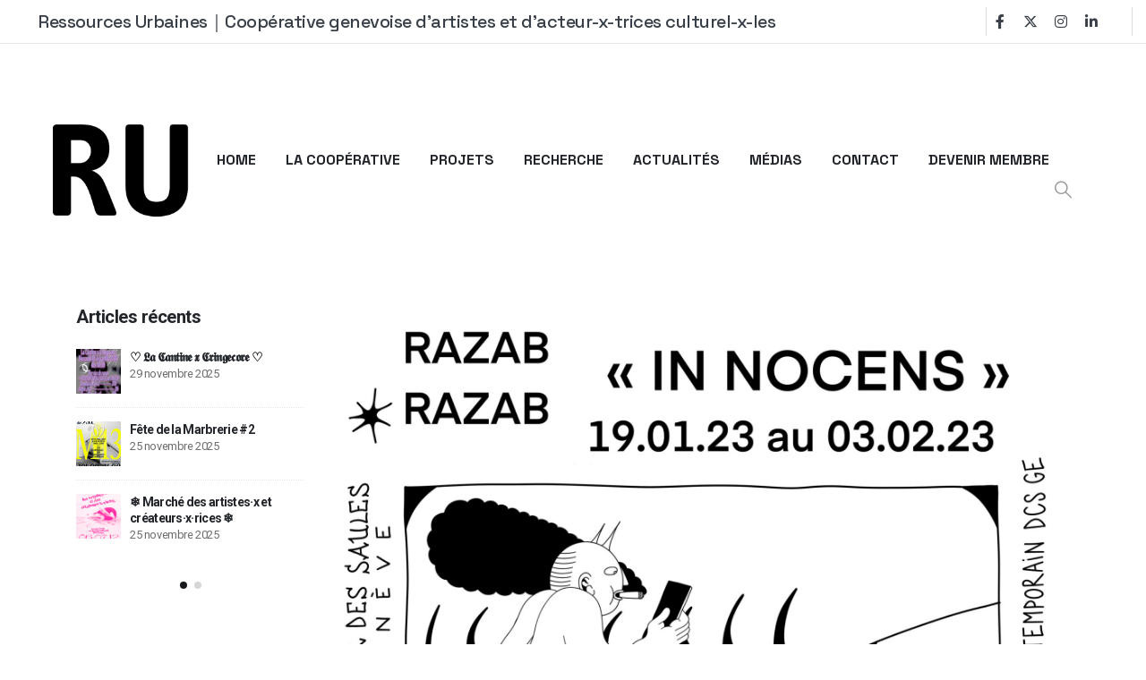

--- FILE ---
content_type: text/html; charset=UTF-8
request_url: https://ressources-urbaines.ch/in-nocens-du-19-janvier-au-3-fevrier-2023/
body_size: 24942
content:
	<!DOCTYPE html>
	<html  lang="fr-FR">
	<head>
		<meta http-equiv="X-UA-Compatible" content="IE=edge" />
		<meta http-equiv="Content-Type" content="text/html; charset=UTF-8" />
		<meta name="viewport" content="width=device-width, initial-scale=1, minimum-scale=1" />

		<link rel="profile" href="https://gmpg.org/xfn/11" />
		<link rel="pingback" href="https://ressources-urbaines.ch/xmlrpc.php" />
		<meta name='robots' content='index, follow, max-image-preview:large, max-snippet:-1, max-video-preview:-1' />

	<!-- This site is optimized with the Yoast SEO plugin v26.6 - https://yoast.com/wordpress/plugins/seo/ -->
	<title>IN NOCENS - DU 19 JANVIER AU 3 FEVRIER 2023 - Ressources Urbaines ׀ Coopérative genevoise d&#039;artistes et d&#039;acteur-ice-x-s culturel-le-x-s</title>
	<link rel="canonical" href="https://ressources-urbaines.ch/in-nocens-du-19-janvier-au-3-fevrier-2023/" />
	<meta property="og:locale" content="fr_FR" />
	<meta property="og:type" content="article" />
	<meta property="og:title" content="IN NOCENS - DU 19 JANVIER AU 3 FEVRIER 2023 - Ressources Urbaines ׀ Coopérative genevoise d&#039;artistes et d&#039;acteur-ice-x-s culturel-le-x-s" />
	<meta property="og:description" content="Une exposition personnelle de Razab instagram.com/razab.razab Du 19 janvier au 3 février 2023 Vernissage le 19 janvier de 18:00 à 22:00 Visites sur demande à : s&#111;u&#108;2&#115;&#111;ul&#46;ru&#64;&#103;ma&#105;l.co&#109; instagram.com/soul2soul_ru Finissage le 3 février à partir de 18:00 Razab (*1992) est un artiste d’origine italo-colombienne qui a grandi à Genève. Il est issu du graffiti, de l’illustration, [&hellip;]" />
	<meta property="og:url" content="https://ressources-urbaines.ch/in-nocens-du-19-janvier-au-3-fevrier-2023/" />
	<meta property="og:site_name" content="Ressources Urbaines ׀ Coopérative genevoise d&#039;artistes et d&#039;acteur-ice-x-s culturel-le-x-s" />
	<meta property="article:publisher" content="https://www.facebook.com/ressourcesurbaines/" />
	<meta property="article:published_time" content="2023-01-17T12:27:46+00:00" />
	<meta property="article:modified_time" content="2023-01-17T12:28:58+00:00" />
	<meta property="og:image" content="https://ressources-urbaines.ch/wp-content/uploads/2023/01/Razab_affiche_finale_web_A4-scaled.jpg" />
	<meta property="og:image:width" content="1810" />
	<meta property="og:image:height" content="2560" />
	<meta property="og:image:type" content="image/jpeg" />
	<meta name="author" content="ressourcesurbaines" />
	<meta name="twitter:card" content="summary_large_image" />
	<meta name="twitter:label1" content="Écrit par" />
	<meta name="twitter:data1" content="ressourcesurbaines" />
	<meta name="twitter:label2" content="Durée de lecture estimée" />
	<meta name="twitter:data2" content="2 minutes" />
	<script type="application/ld+json" class="yoast-schema-graph">{"@context":"https://schema.org","@graph":[{"@type":"Article","@id":"https://ressources-urbaines.ch/in-nocens-du-19-janvier-au-3-fevrier-2023/#article","isPartOf":{"@id":"https://ressources-urbaines.ch/in-nocens-du-19-janvier-au-3-fevrier-2023/"},"author":{"name":"ressourcesurbaines","@id":"https://ressources-urbaines.ch/#/schema/person/c51c1a2511b7a24a414cc50baf8441a9"},"headline":"IN NOCENS &#8211; DU 19 JANVIER AU 3 FEVRIER 2023","datePublished":"2023-01-17T12:27:46+00:00","dateModified":"2023-01-17T12:28:58+00:00","mainEntityOfPage":{"@id":"https://ressources-urbaines.ch/in-nocens-du-19-janvier-au-3-fevrier-2023/"},"wordCount":245,"publisher":{"@id":"https://ressources-urbaines.ch/#organization"},"image":{"@id":"https://ressources-urbaines.ch/in-nocens-du-19-janvier-au-3-fevrier-2023/#primaryimage"},"thumbnailUrl":"https://ressources-urbaines.ch/wp-content/uploads/2023/01/Razab_affiche_finale_web_A4-scaled.jpg","articleSection":["Evénement","Inauguration / Vernissage","Soirée","Soul2Soul / Espace culturel des Saules"],"inLanguage":"fr-FR"},{"@type":"WebPage","@id":"https://ressources-urbaines.ch/in-nocens-du-19-janvier-au-3-fevrier-2023/","url":"https://ressources-urbaines.ch/in-nocens-du-19-janvier-au-3-fevrier-2023/","name":"IN NOCENS - DU 19 JANVIER AU 3 FEVRIER 2023 - Ressources Urbaines ׀ Coopérative genevoise d&#039;artistes et d&#039;acteur-ice-x-s culturel-le-x-s","isPartOf":{"@id":"https://ressources-urbaines.ch/#website"},"primaryImageOfPage":{"@id":"https://ressources-urbaines.ch/in-nocens-du-19-janvier-au-3-fevrier-2023/#primaryimage"},"image":{"@id":"https://ressources-urbaines.ch/in-nocens-du-19-janvier-au-3-fevrier-2023/#primaryimage"},"thumbnailUrl":"https://ressources-urbaines.ch/wp-content/uploads/2023/01/Razab_affiche_finale_web_A4-scaled.jpg","datePublished":"2023-01-17T12:27:46+00:00","dateModified":"2023-01-17T12:28:58+00:00","breadcrumb":{"@id":"https://ressources-urbaines.ch/in-nocens-du-19-janvier-au-3-fevrier-2023/#breadcrumb"},"inLanguage":"fr-FR","potentialAction":[{"@type":"ReadAction","target":["https://ressources-urbaines.ch/in-nocens-du-19-janvier-au-3-fevrier-2023/"]}]},{"@type":"ImageObject","inLanguage":"fr-FR","@id":"https://ressources-urbaines.ch/in-nocens-du-19-janvier-au-3-fevrier-2023/#primaryimage","url":"https://ressources-urbaines.ch/wp-content/uploads/2023/01/Razab_affiche_finale_web_A4-scaled.jpg","contentUrl":"https://ressources-urbaines.ch/wp-content/uploads/2023/01/Razab_affiche_finale_web_A4-scaled.jpg","width":1810,"height":2560},{"@type":"BreadcrumbList","@id":"https://ressources-urbaines.ch/in-nocens-du-19-janvier-au-3-fevrier-2023/#breadcrumb","itemListElement":[{"@type":"ListItem","position":1,"name":"Accueil","item":"https://ressources-urbaines.ch/"},{"@type":"ListItem","position":2,"name":"IN NOCENS &#8211; DU 19 JANVIER AU 3 FEVRIER 2023"}]},{"@type":"WebSite","@id":"https://ressources-urbaines.ch/#website","url":"https://ressources-urbaines.ch/","name":"RU - Ressources Urbaines","description":"","publisher":{"@id":"https://ressources-urbaines.ch/#organization"},"potentialAction":[{"@type":"SearchAction","target":{"@type":"EntryPoint","urlTemplate":"https://ressources-urbaines.ch/?s={search_term_string}"},"query-input":{"@type":"PropertyValueSpecification","valueRequired":true,"valueName":"search_term_string"}}],"inLanguage":"fr-FR"},{"@type":"Organization","@id":"https://ressources-urbaines.ch/#organization","name":"Ressources Urbaines","url":"https://ressources-urbaines.ch/","logo":{"@type":"ImageObject","inLanguage":"fr-FR","@id":"https://ressources-urbaines.ch/#/schema/logo/image/","url":"https://ressources-urbaines.ch/wp-content/uploads/2016/12/RU_Logo_acronyme.jpg","contentUrl":"https://ressources-urbaines.ch/wp-content/uploads/2016/12/RU_Logo_acronyme.jpg","width":512,"height":512,"caption":"Ressources Urbaines"},"image":{"@id":"https://ressources-urbaines.ch/#/schema/logo/image/"},"sameAs":["https://www.facebook.com/ressourcesurbaines/","https://www.instagram.com/ressourcesurbaines/","https://www.linkedin.com/company/ressources-urbaines/"]},{"@type":"Person","@id":"https://ressources-urbaines.ch/#/schema/person/c51c1a2511b7a24a414cc50baf8441a9","name":"ressourcesurbaines"}]}</script>
	<!-- / Yoast SEO plugin. -->


<link rel='dns-prefetch' href='//cdn.jsdelivr.net' />
<link rel='dns-prefetch' href='//player.vimeo.com' />
<link rel='dns-prefetch' href='//fonts.googleapis.com' />
<link rel="alternate" type="application/rss+xml" title="Ressources Urbaines ׀ Coopérative genevoise d&#039;artistes et d&#039;acteur-ice-x-s culturel-le-x-s &raquo; Flux" href="https://ressources-urbaines.ch/feed/" />
<link rel="alternate" type="application/rss+xml" title="Ressources Urbaines ׀ Coopérative genevoise d&#039;artistes et d&#039;acteur-ice-x-s culturel-le-x-s &raquo; Flux des commentaires" href="https://ressources-urbaines.ch/comments/feed/" />
<link rel="alternate" title="oEmbed (JSON)" type="application/json+oembed" href="https://ressources-urbaines.ch/wp-json/oembed/1.0/embed?url=https%3A%2F%2Fressources-urbaines.ch%2Fin-nocens-du-19-janvier-au-3-fevrier-2023%2F" />
<link rel="alternate" title="oEmbed (XML)" type="text/xml+oembed" href="https://ressources-urbaines.ch/wp-json/oembed/1.0/embed?url=https%3A%2F%2Fressources-urbaines.ch%2Fin-nocens-du-19-janvier-au-3-fevrier-2023%2F&#038;format=xml" />
		<link rel="shortcut icon" href="//ressources-urbaines.ch/wp-content/themes/porto/images/logo/favicon.png" type="image/x-icon" />
				<link rel="apple-touch-icon" href="//ressources-urbaines.ch/wp-content/themes/porto/images/logo/apple-touch-icon.png" />
				<link rel="apple-touch-icon" sizes="120x120" href="//ressources-urbaines.ch/wp-content/themes/porto/images/logo/apple-touch-icon_120x120.png" />
				<link rel="apple-touch-icon" sizes="76x76" href="//ressources-urbaines.ch/wp-content/themes/porto/images/logo/apple-touch-icon_76x76.png" />
				<link rel="apple-touch-icon" sizes="152x152" href="//ressources-urbaines.ch/wp-content/themes/porto/images/logo/apple-touch-icon_152x152.png" />
		<style id='wp-img-auto-sizes-contain-inline-css'>
img:is([sizes=auto i],[sizes^="auto," i]){contain-intrinsic-size:3000px 1500px}
/*# sourceURL=wp-img-auto-sizes-contain-inline-css */
</style>
<link rel='stylesheet' id='vc_extensions_cqbundle_adminicon-css' href='https://ressources-urbaines.ch/wp-content/plugins/vc-extensions-bundle/css/admin_icon.css?ver=6.9' media='all' />
<style id='wp-emoji-styles-inline-css'>

	img.wp-smiley, img.emoji {
		display: inline !important;
		border: none !important;
		box-shadow: none !important;
		height: 1em !important;
		width: 1em !important;
		margin: 0 0.07em !important;
		vertical-align: -0.1em !important;
		background: none !important;
		padding: 0 !important;
	}
/*# sourceURL=wp-emoji-styles-inline-css */
</style>
<style id='wp-block-library-inline-css'>
:root{--wp-block-synced-color:#7a00df;--wp-block-synced-color--rgb:122,0,223;--wp-bound-block-color:var(--wp-block-synced-color);--wp-editor-canvas-background:#ddd;--wp-admin-theme-color:#007cba;--wp-admin-theme-color--rgb:0,124,186;--wp-admin-theme-color-darker-10:#006ba1;--wp-admin-theme-color-darker-10--rgb:0,107,160.5;--wp-admin-theme-color-darker-20:#005a87;--wp-admin-theme-color-darker-20--rgb:0,90,135;--wp-admin-border-width-focus:2px}@media (min-resolution:192dpi){:root{--wp-admin-border-width-focus:1.5px}}.wp-element-button{cursor:pointer}:root .has-very-light-gray-background-color{background-color:#eee}:root .has-very-dark-gray-background-color{background-color:#313131}:root .has-very-light-gray-color{color:#eee}:root .has-very-dark-gray-color{color:#313131}:root .has-vivid-green-cyan-to-vivid-cyan-blue-gradient-background{background:linear-gradient(135deg,#00d084,#0693e3)}:root .has-purple-crush-gradient-background{background:linear-gradient(135deg,#34e2e4,#4721fb 50%,#ab1dfe)}:root .has-hazy-dawn-gradient-background{background:linear-gradient(135deg,#faaca8,#dad0ec)}:root .has-subdued-olive-gradient-background{background:linear-gradient(135deg,#fafae1,#67a671)}:root .has-atomic-cream-gradient-background{background:linear-gradient(135deg,#fdd79a,#004a59)}:root .has-nightshade-gradient-background{background:linear-gradient(135deg,#330968,#31cdcf)}:root .has-midnight-gradient-background{background:linear-gradient(135deg,#020381,#2874fc)}:root{--wp--preset--font-size--normal:16px;--wp--preset--font-size--huge:42px}.has-regular-font-size{font-size:1em}.has-larger-font-size{font-size:2.625em}.has-normal-font-size{font-size:var(--wp--preset--font-size--normal)}.has-huge-font-size{font-size:var(--wp--preset--font-size--huge)}:root .has-text-align-center{text-align:center}:root .has-text-align-left{text-align:left}:root .has-text-align-right{text-align:right}.has-fit-text{white-space:nowrap!important}#end-resizable-editor-section{display:none}.aligncenter{clear:both}.items-justified-left{justify-content:flex-start}.items-justified-center{justify-content:center}.items-justified-right{justify-content:flex-end}.items-justified-space-between{justify-content:space-between}.screen-reader-text{word-wrap:normal!important;border:0;clip-path:inset(50%);height:1px;margin:-1px;overflow:hidden;padding:0;position:absolute;width:1px}.screen-reader-text:focus{background-color:#ddd;clip-path:none;color:#444;display:block;font-size:1em;height:auto;left:5px;line-height:normal;padding:15px 23px 14px;text-decoration:none;top:5px;width:auto;z-index:100000}html :where(.has-border-color){border-style:solid}html :where([style*=border-top-color]){border-top-style:solid}html :where([style*=border-right-color]){border-right-style:solid}html :where([style*=border-bottom-color]){border-bottom-style:solid}html :where([style*=border-left-color]){border-left-style:solid}html :where([style*=border-width]){border-style:solid}html :where([style*=border-top-width]){border-top-style:solid}html :where([style*=border-right-width]){border-right-style:solid}html :where([style*=border-bottom-width]){border-bottom-style:solid}html :where([style*=border-left-width]){border-left-style:solid}html :where(img[class*=wp-image-]){height:auto;max-width:100%}:where(figure){margin:0 0 1em}html :where(.is-position-sticky){--wp-admin--admin-bar--position-offset:var(--wp-admin--admin-bar--height,0px)}@media screen and (max-width:600px){html :where(.is-position-sticky){--wp-admin--admin-bar--position-offset:0px}}

/*# sourceURL=wp-block-library-inline-css */
</style><style id='wp-block-columns-inline-css'>
.wp-block-columns{box-sizing:border-box;display:flex;flex-wrap:wrap!important}@media (min-width:782px){.wp-block-columns{flex-wrap:nowrap!important}}.wp-block-columns{align-items:normal!important}.wp-block-columns.are-vertically-aligned-top{align-items:flex-start}.wp-block-columns.are-vertically-aligned-center{align-items:center}.wp-block-columns.are-vertically-aligned-bottom{align-items:flex-end}@media (max-width:781px){.wp-block-columns:not(.is-not-stacked-on-mobile)>.wp-block-column{flex-basis:100%!important}}@media (min-width:782px){.wp-block-columns:not(.is-not-stacked-on-mobile)>.wp-block-column{flex-basis:0;flex-grow:1}.wp-block-columns:not(.is-not-stacked-on-mobile)>.wp-block-column[style*=flex-basis]{flex-grow:0}}.wp-block-columns.is-not-stacked-on-mobile{flex-wrap:nowrap!important}.wp-block-columns.is-not-stacked-on-mobile>.wp-block-column{flex-basis:0;flex-grow:1}.wp-block-columns.is-not-stacked-on-mobile>.wp-block-column[style*=flex-basis]{flex-grow:0}:where(.wp-block-columns){margin-bottom:1.75em}:where(.wp-block-columns.has-background){padding:1.25em 2.375em}.wp-block-column{flex-grow:1;min-width:0;overflow-wrap:break-word;word-break:break-word}.wp-block-column.is-vertically-aligned-top{align-self:flex-start}.wp-block-column.is-vertically-aligned-center{align-self:center}.wp-block-column.is-vertically-aligned-bottom{align-self:flex-end}.wp-block-column.is-vertically-aligned-stretch{align-self:stretch}.wp-block-column.is-vertically-aligned-bottom,.wp-block-column.is-vertically-aligned-center,.wp-block-column.is-vertically-aligned-top{width:100%}
/*# sourceURL=https://ressources-urbaines.ch/wp-content/plugins/gutenberg/build/styles/block-library/columns/style.css */
</style>
<style id='wp-block-search-inline-css'>
.wp-block-search__button{margin-left:10px;word-break:normal}.wp-block-search__button.has-icon{line-height:0}.wp-block-search__button svg{fill:currentColor;height:1.25em;min-height:24px;min-width:24px;vertical-align:text-bottom;width:1.25em}:where(.wp-block-search__button){border:1px solid #ccc;padding:6px 10px}.wp-block-search__inside-wrapper{display:flex;flex:auto;flex-wrap:nowrap;max-width:100%}.wp-block-search__label{width:100%}.wp-block-search.wp-block-search__button-only .wp-block-search__button{box-sizing:border-box;display:flex;flex-shrink:0;justify-content:center;margin-left:0;max-width:100%}.wp-block-search.wp-block-search__button-only .wp-block-search__inside-wrapper{min-width:0!important;transition-property:width}.wp-block-search.wp-block-search__button-only .wp-block-search__input{flex-basis:100%;transition-duration:.3s}.wp-block-search.wp-block-search__button-only.wp-block-search__searchfield-hidden,.wp-block-search.wp-block-search__button-only.wp-block-search__searchfield-hidden .wp-block-search__inside-wrapper{overflow:hidden}.wp-block-search.wp-block-search__button-only.wp-block-search__searchfield-hidden .wp-block-search__input{border-left-width:0!important;border-right-width:0!important;flex-basis:0;flex-grow:0;margin:0;min-width:0!important;padding-left:0!important;padding-right:0!important;width:0!important}:where(.wp-block-search__input){appearance:none;border:1px solid #949494;flex-grow:1;font-family:inherit;font-size:inherit;font-style:inherit;font-weight:inherit;letter-spacing:inherit;line-height:inherit;margin-left:0;margin-right:0;min-width:3rem;padding:8px;text-decoration:unset!important;text-transform:inherit}:where(.wp-block-search__button-inside .wp-block-search__inside-wrapper){background-color:#fff;border:1px solid #949494;box-sizing:border-box;padding:4px}:where(.wp-block-search__button-inside .wp-block-search__inside-wrapper) .wp-block-search__input{border:none;border-radius:0;padding:0 4px}:where(.wp-block-search__button-inside .wp-block-search__inside-wrapper) .wp-block-search__input:focus{outline:none}:where(.wp-block-search__button-inside .wp-block-search__inside-wrapper) :where(.wp-block-search__button){padding:4px 8px}.wp-block-search.aligncenter .wp-block-search__inside-wrapper{margin:auto}.wp-block[data-align=right] .wp-block-search.wp-block-search__button-only .wp-block-search__inside-wrapper{float:right}
/*# sourceURL=https://ressources-urbaines.ch/wp-content/plugins/gutenberg/build/styles/block-library/search/style.css */
</style>
<style id='wp-block-search-theme-inline-css'>
.wp-block-search .wp-block-search__label{font-weight:700}.wp-block-search__button{border:1px solid #ccc;padding:.375em .625em}
/*# sourceURL=https://ressources-urbaines.ch/wp-content/plugins/gutenberg/build/styles/block-library/search/theme.css */
</style>
<style id='global-styles-inline-css'>
:root{--wp--preset--aspect-ratio--square: 1;--wp--preset--aspect-ratio--4-3: 4/3;--wp--preset--aspect-ratio--3-4: 3/4;--wp--preset--aspect-ratio--3-2: 3/2;--wp--preset--aspect-ratio--2-3: 2/3;--wp--preset--aspect-ratio--16-9: 16/9;--wp--preset--aspect-ratio--9-16: 9/16;--wp--preset--color--black: #000000;--wp--preset--color--cyan-bluish-gray: #abb8c3;--wp--preset--color--white: #ffffff;--wp--preset--color--pale-pink: #f78da7;--wp--preset--color--vivid-red: #cf2e2e;--wp--preset--color--luminous-vivid-orange: #ff6900;--wp--preset--color--luminous-vivid-amber: #fcb900;--wp--preset--color--light-green-cyan: #7bdcb5;--wp--preset--color--vivid-green-cyan: #00d084;--wp--preset--color--pale-cyan-blue: #8ed1fc;--wp--preset--color--vivid-cyan-blue: #0693e3;--wp--preset--color--vivid-purple: #9b51e0;--wp--preset--color--primary: var(--porto-primary-color);--wp--preset--color--secondary: var(--porto-secondary-color);--wp--preset--color--tertiary: var(--porto-tertiary-color);--wp--preset--color--quaternary: var(--porto-quaternary-color);--wp--preset--color--dark: var(--porto-dark-color);--wp--preset--color--light: var(--porto-light-color);--wp--preset--color--primary-hover: var(--porto-primary-light-5);--wp--preset--gradient--vivid-cyan-blue-to-vivid-purple: linear-gradient(135deg,rgb(6,147,227) 0%,rgb(155,81,224) 100%);--wp--preset--gradient--light-green-cyan-to-vivid-green-cyan: linear-gradient(135deg,rgb(122,220,180) 0%,rgb(0,208,130) 100%);--wp--preset--gradient--luminous-vivid-amber-to-luminous-vivid-orange: linear-gradient(135deg,rgb(252,185,0) 0%,rgb(255,105,0) 100%);--wp--preset--gradient--luminous-vivid-orange-to-vivid-red: linear-gradient(135deg,rgb(255,105,0) 0%,rgb(207,46,46) 100%);--wp--preset--gradient--very-light-gray-to-cyan-bluish-gray: linear-gradient(135deg,rgb(238,238,238) 0%,rgb(169,184,195) 100%);--wp--preset--gradient--cool-to-warm-spectrum: linear-gradient(135deg,rgb(74,234,220) 0%,rgb(151,120,209) 20%,rgb(207,42,186) 40%,rgb(238,44,130) 60%,rgb(251,105,98) 80%,rgb(254,248,76) 100%);--wp--preset--gradient--blush-light-purple: linear-gradient(135deg,rgb(255,206,236) 0%,rgb(152,150,240) 100%);--wp--preset--gradient--blush-bordeaux: linear-gradient(135deg,rgb(254,205,165) 0%,rgb(254,45,45) 50%,rgb(107,0,62) 100%);--wp--preset--gradient--luminous-dusk: linear-gradient(135deg,rgb(255,203,112) 0%,rgb(199,81,192) 50%,rgb(65,88,208) 100%);--wp--preset--gradient--pale-ocean: linear-gradient(135deg,rgb(255,245,203) 0%,rgb(182,227,212) 50%,rgb(51,167,181) 100%);--wp--preset--gradient--electric-grass: linear-gradient(135deg,rgb(202,248,128) 0%,rgb(113,206,126) 100%);--wp--preset--gradient--midnight: linear-gradient(135deg,rgb(2,3,129) 0%,rgb(40,116,252) 100%);--wp--preset--font-size--small: 13px;--wp--preset--font-size--medium: 20px;--wp--preset--font-size--large: 36px;--wp--preset--font-size--x-large: 42px;--wp--preset--spacing--20: 0.44rem;--wp--preset--spacing--30: 0.67rem;--wp--preset--spacing--40: 1rem;--wp--preset--spacing--50: 1.5rem;--wp--preset--spacing--60: 2.25rem;--wp--preset--spacing--70: 3.38rem;--wp--preset--spacing--80: 5.06rem;--wp--preset--shadow--natural: 6px 6px 9px rgba(0, 0, 0, 0.2);--wp--preset--shadow--deep: 12px 12px 50px rgba(0, 0, 0, 0.4);--wp--preset--shadow--sharp: 6px 6px 0px rgba(0, 0, 0, 0.2);--wp--preset--shadow--outlined: 6px 6px 0px -3px rgb(255, 255, 255), 6px 6px rgb(0, 0, 0);--wp--preset--shadow--crisp: 6px 6px 0px rgb(0, 0, 0);}:where(.is-layout-flex){gap: 0.5em;}:where(.is-layout-grid){gap: 0.5em;}body .is-layout-flex{display: flex;}.is-layout-flex{flex-wrap: wrap;align-items: center;}.is-layout-flex > :is(*, div){margin: 0;}body .is-layout-grid{display: grid;}.is-layout-grid > :is(*, div){margin: 0;}:where(.wp-block-columns.is-layout-flex){gap: 2em;}:where(.wp-block-columns.is-layout-grid){gap: 2em;}:where(.wp-block-post-template.is-layout-flex){gap: 1.25em;}:where(.wp-block-post-template.is-layout-grid){gap: 1.25em;}.has-black-color{color: var(--wp--preset--color--black) !important;}.has-cyan-bluish-gray-color{color: var(--wp--preset--color--cyan-bluish-gray) !important;}.has-white-color{color: var(--wp--preset--color--white) !important;}.has-pale-pink-color{color: var(--wp--preset--color--pale-pink) !important;}.has-vivid-red-color{color: var(--wp--preset--color--vivid-red) !important;}.has-luminous-vivid-orange-color{color: var(--wp--preset--color--luminous-vivid-orange) !important;}.has-luminous-vivid-amber-color{color: var(--wp--preset--color--luminous-vivid-amber) !important;}.has-light-green-cyan-color{color: var(--wp--preset--color--light-green-cyan) !important;}.has-vivid-green-cyan-color{color: var(--wp--preset--color--vivid-green-cyan) !important;}.has-pale-cyan-blue-color{color: var(--wp--preset--color--pale-cyan-blue) !important;}.has-vivid-cyan-blue-color{color: var(--wp--preset--color--vivid-cyan-blue) !important;}.has-vivid-purple-color{color: var(--wp--preset--color--vivid-purple) !important;}.has-black-background-color{background-color: var(--wp--preset--color--black) !important;}.has-cyan-bluish-gray-background-color{background-color: var(--wp--preset--color--cyan-bluish-gray) !important;}.has-white-background-color{background-color: var(--wp--preset--color--white) !important;}.has-pale-pink-background-color{background-color: var(--wp--preset--color--pale-pink) !important;}.has-vivid-red-background-color{background-color: var(--wp--preset--color--vivid-red) !important;}.has-luminous-vivid-orange-background-color{background-color: var(--wp--preset--color--luminous-vivid-orange) !important;}.has-luminous-vivid-amber-background-color{background-color: var(--wp--preset--color--luminous-vivid-amber) !important;}.has-light-green-cyan-background-color{background-color: var(--wp--preset--color--light-green-cyan) !important;}.has-vivid-green-cyan-background-color{background-color: var(--wp--preset--color--vivid-green-cyan) !important;}.has-pale-cyan-blue-background-color{background-color: var(--wp--preset--color--pale-cyan-blue) !important;}.has-vivid-cyan-blue-background-color{background-color: var(--wp--preset--color--vivid-cyan-blue) !important;}.has-vivid-purple-background-color{background-color: var(--wp--preset--color--vivid-purple) !important;}.has-black-border-color{border-color: var(--wp--preset--color--black) !important;}.has-cyan-bluish-gray-border-color{border-color: var(--wp--preset--color--cyan-bluish-gray) !important;}.has-white-border-color{border-color: var(--wp--preset--color--white) !important;}.has-pale-pink-border-color{border-color: var(--wp--preset--color--pale-pink) !important;}.has-vivid-red-border-color{border-color: var(--wp--preset--color--vivid-red) !important;}.has-luminous-vivid-orange-border-color{border-color: var(--wp--preset--color--luminous-vivid-orange) !important;}.has-luminous-vivid-amber-border-color{border-color: var(--wp--preset--color--luminous-vivid-amber) !important;}.has-light-green-cyan-border-color{border-color: var(--wp--preset--color--light-green-cyan) !important;}.has-vivid-green-cyan-border-color{border-color: var(--wp--preset--color--vivid-green-cyan) !important;}.has-pale-cyan-blue-border-color{border-color: var(--wp--preset--color--pale-cyan-blue) !important;}.has-vivid-cyan-blue-border-color{border-color: var(--wp--preset--color--vivid-cyan-blue) !important;}.has-vivid-purple-border-color{border-color: var(--wp--preset--color--vivid-purple) !important;}.has-vivid-cyan-blue-to-vivid-purple-gradient-background{background: var(--wp--preset--gradient--vivid-cyan-blue-to-vivid-purple) !important;}.has-light-green-cyan-to-vivid-green-cyan-gradient-background{background: var(--wp--preset--gradient--light-green-cyan-to-vivid-green-cyan) !important;}.has-luminous-vivid-amber-to-luminous-vivid-orange-gradient-background{background: var(--wp--preset--gradient--luminous-vivid-amber-to-luminous-vivid-orange) !important;}.has-luminous-vivid-orange-to-vivid-red-gradient-background{background: var(--wp--preset--gradient--luminous-vivid-orange-to-vivid-red) !important;}.has-very-light-gray-to-cyan-bluish-gray-gradient-background{background: var(--wp--preset--gradient--very-light-gray-to-cyan-bluish-gray) !important;}.has-cool-to-warm-spectrum-gradient-background{background: var(--wp--preset--gradient--cool-to-warm-spectrum) !important;}.has-blush-light-purple-gradient-background{background: var(--wp--preset--gradient--blush-light-purple) !important;}.has-blush-bordeaux-gradient-background{background: var(--wp--preset--gradient--blush-bordeaux) !important;}.has-luminous-dusk-gradient-background{background: var(--wp--preset--gradient--luminous-dusk) !important;}.has-pale-ocean-gradient-background{background: var(--wp--preset--gradient--pale-ocean) !important;}.has-electric-grass-gradient-background{background: var(--wp--preset--gradient--electric-grass) !important;}.has-midnight-gradient-background{background: var(--wp--preset--gradient--midnight) !important;}.has-small-font-size{font-size: var(--wp--preset--font-size--small) !important;}.has-medium-font-size{font-size: var(--wp--preset--font-size--medium) !important;}.has-large-font-size{font-size: var(--wp--preset--font-size--large) !important;}.has-x-large-font-size{font-size: var(--wp--preset--font-size--x-large) !important;}
:where(.wp-block-columns.is-layout-flex){gap: 2em;}:where(.wp-block-columns.is-layout-grid){gap: 2em;}
/*# sourceURL=global-styles-inline-css */
</style>
<style id='core-block-supports-inline-css'>
.wp-container-core-columns-is-layout-9d6595d7{flex-wrap:nowrap;}
/*# sourceURL=core-block-supports-inline-css */
</style>

<style id='classic-theme-styles-inline-css'>
.wp-block-button__link{background-color:#32373c;border-radius:9999px;box-shadow:none;color:#fff;font-size:1.125em;padding:calc(.667em + 2px) calc(1.333em + 2px);text-decoration:none}.wp-block-file__button{background:#32373c;color:#fff}.wp-block-accordion-heading{margin:0}.wp-block-accordion-heading__toggle{background-color:inherit!important;color:inherit!important}.wp-block-accordion-heading__toggle:not(:focus-visible){outline:none}.wp-block-accordion-heading__toggle:focus,.wp-block-accordion-heading__toggle:hover{background-color:inherit!important;border:none;box-shadow:none;color:inherit;padding:var(--wp--preset--spacing--20,1em) 0;text-decoration:none}.wp-block-accordion-heading__toggle:focus-visible{outline:auto;outline-offset:0}
/*# sourceURL=https://ressources-urbaines.ch/wp-content/plugins/gutenberg/build/styles/block-library/classic.css */
</style>
<link rel='stylesheet' id='elite_player_style-css' href='https://ressources-urbaines.ch/wp-content/plugins/Elite-video-player/css/elite.min.css?ver=7.0.0.2' media='all' />
<link rel='stylesheet' id='elite_player_icons-css' href='https://ressources-urbaines.ch/wp-content/plugins/Elite-video-player/css/elite-font-awesome.min.css?ver=7.0.0.2' media='all' />
<link rel='stylesheet' id='elite_player_scrollbar-css' href='https://ressources-urbaines.ch/wp-content/plugins/Elite-video-player/css/jquery.mCustomScrollbar.min.css?ver=7.0.0.2' media='all' />
<link rel='stylesheet' id='eeb-css-frontend-css' href='https://ressources-urbaines.ch/wp-content/plugins/email-encoder-bundle/core/includes/assets/css/style.css?ver=250615-123039' media='all' />
<link rel='stylesheet' id='pop-font-awesome-css' href='https://ressources-urbaines.ch/wp-content/plugins/postify-pro/public/assets/css/fontawesome.min.css?ver=1.0.0' media='all' />
<link rel='stylesheet' id='pop_swiper-css' href='https://ressources-urbaines.ch/wp-content/plugins/postify-pro/public/assets/css/swiper-bundle.min.css?ver=1.0.0' media='all' />
<link rel='stylesheet' id='pop-bxslider-css' href='https://ressources-urbaines.ch/wp-content/plugins/postify-pro/public/assets/css/jquery.bxslider.min.css?ver=1.0.0' media='all' />
<link rel='stylesheet' id='pop-likes-css' href='https://ressources-urbaines.ch/wp-content/plugins/postify-pro/public/assets/css/pop-likes-public.min.css?ver=1.0.0' media='all' />
<link rel='stylesheet' id='pop-grid-css' href='https://ressources-urbaines.ch/wp-content/plugins/postify-pro/public/assets/css/ta-grid.min.css?ver=1.0.0' media='all' />
<link rel='stylesheet' id='pop-style-css' href='https://ressources-urbaines.ch/wp-content/plugins/postify-pro/public/assets/css/style.min.css?ver=1.0.0' media='all' />
<style id='pop-style-inline-css'>
#pop_wrapper-6357 .ta-row{ margin-right: -5px;margin-left: -5px;}#pop_wrapper-6357 .ta-row [class*='ta-col-']{padding-right: 5px;padding-left: 5px;padding-bottom: 10px;}#pop_wrapper-6357 .postify__item--title a{font-family: Space Grotesk;font-weight: 700;font-style: normal;text-align: left;text-transform: none;font-size: 20px;line-height: 24px;letter-spacing: 0px;color: #111;display: inherit;}#pop_wrapper-6357 .postify__item--title {margin: 0px 0px 9px 0px;}#pop_wrapper-6357 .pop-collapse-header a{display: inline-block;}#pop_wrapper-6357 .postify__item--title a:hover,#pop_wrapper-6357 .pop-collapse-header:hover a{color: #02AAB0;}#pop_wrapper-6357 .postify__item__content{text-align: left;text-transform: none;font-size: 16px;line-height: 20px;letter-spacing: 0px;margin: 0px 0px 17px 0px;color: #444; }#pop_wrapper-6357 .swiper-container-fade:not(.swiper-container-rtl)  .swiper-slide .ta-postify-pro-item:not(:last-child),  #pop_wrapper-6357 .swiper-container-cube:not(.swiper-container-rtl)  .swiper-slide [class~='ta-postify-pro-item'], #pop_wrapper-6357 .swiper-container-flip:not(.swiper-container-rtl)  .swiper-slide [class~='ta-postify-pro-item']{
			margin-right:10px;
		}
		#pop_wrapper-6357 .swiper-container-fade.swiper-container-rtl  .swiper-slide .ta-postify-pro-item:not(:last-child),  #pop_wrapper-6357 .swiper-container-cube.swiper-container-rtl  .swiper-slide [class~='ta-postify-pro-item'], #pop_wrapper-6357 .swiper-container-flip.swiper-container-rtl  .swiper-slide [class~='ta-postify-pro-item']{
			margin-left:10px;
		}
		#pop_wrapper-6357 .pop-button-prev, #pop_wrapper-6357 .pop-button-next{ background-image: none; background-size: auto; background-color: #fff; font-size: 18px; height: 33px; width: 33px; margin-top: 8px; border: 1px solid #aaa; text-align: center; line-height: 30px; -webkit-transition: 0.3s; border-radius: 0px; }#pop_wrapper-6357 .pop-button-prev:hover, #pop_wrapper-6357 .pop-button-next:hover{ background-color: #000000; border-color: #000000; } #pop_wrapper-6357 .pop-button-prev .fa, #pop_wrapper-6357 .pop-button-next .fa{ color: #aaa; } #pop_wrapper-6357 .pop-button-prev:hover .fa, #pop_wrapper-6357 .pop-button-next:hover .fa{ color: #fff; } #pop_wrapper-6357.pop-carousel-wrapper .postify__item{ margin-top: 0; } #pop_wrapper-6357 .ta-pop-carousel.top_right, #pop_wrapper-6357 .ta-pop-carousel.top_left, #pop_wrapper-6357 .ta-pop-carousel.top_center {padding-top: 60px;}#pop_wrapper-6357 .ta-pop-carousel.bottom_left, #pop_wrapper-6357 .ta-pop-carousel.bottom_right, #pop_wrapper-6357 .ta-pop-carousel.bottom_center {padding-bottom: 60px;}#pop_wrapper-6357 .dots .swiper-pagination-bullet{ background: #cccccc; } #pop_wrapper-6357 .dots .swiper-pagination-bullet-active { background: #02aab0; } #pop_wrapper-6357 .number .swiper-pagination-bullet{ color: #ffffff; background: #444444; } #pop_wrapper-6357 .number .swiper-pagination-bullet-active, #pop_wrapper-6357 .number .swiper-pagination-bullet:hover{ color: #ffffff; background: #02aab0; }#pop_wrapper-6357 .pop-filter-bar ~ .ta-pop-carousel.top_right, #pop_wrapper-6357 .pop-filter-bar ~ .ta-pop-carousel.top_center, #pop_wrapper-6357 .pop-filter-bar ~ .ta-pop-carousel.top_left {padding-top: 0px;}#pop_wrapper-6357 .postify__item {padding: 0 0 0 0;}#pop_wrapper-6357 .postify__item {border: 0px solid #e2e2e2;}#pop_wrapper-6357 .postify__item {border-radius: 0;}#pop_wrapper-6357 .postify__item {background-color: transparent;}#pop_wrapper-6357 .postify__item .postify__item--thumbnail img{border-radius: 0px;}#pop_wrapper-6357 .postify__item .postify__item--thumbnail{margin: 0px 0px 11px 0px;}#pop_wrapper-6357 .ta-overlay.postify__item .postify__item--thumbnail,#pop_wrapper-6357 .left-thumb.postify__item .postify__item--thumbnail,#pop_wrapper-6357 .right-thumb.postify__item .postify__item--thumbnail,#pop_wrapper-6357 .ta-pop-content-box.postify__item .postify__item--thumbnail{margin: 0;}#pop_wrapper-6357 .postify__item--thumbnail{border: 0px solid #dddddd;}#pop_wrapper-6357 .postify__item .pop-category a,#pop_wrapper-6357  .postify__item .postify__item--meta ul li{
	margin: 0px 5px 5px 0px;
}#pop_wrapper-6357 .postify__item--meta li,#pop_wrapper-6357 td.postify__item--meta,#pop_wrapper-6357 .postify__item--meta ul,#pop_wrapper-6357 .postify__item--meta li a{text-transform: none;font-size: 14px;line-height: 16px;letter-spacing: 0px;color: #888;}#pop_wrapper-6357 .postify__item--meta{margin: 0px 0px 9px 0px;text-align: left;}#pop_wrapper-6357 .postify__item--meta li a:hover{color: #02AAB0;}#pop_wrapper-6357 .postify__item__btn{font-family: Roboto; font-weight: normal; font-style: normal;text-transform: uppercase; font-size: 12px; line-height: 18px; letter-spacing: 0px; }#pop_wrapper-6357 .postify__item__btn{ background: ; color: #111; border-color: ; border-radius: 3px; } #pop_wrapper-6357 .postify__item__btn:hover { background: ; color: #111; border-color: #000000; }#pop_wrapper-6357 .pop-post-pagination .page-numbers.current, #pop_wrapper-6357 .pop-post-pagination a.active , #pop_wrapper-6357 .pop-post-pagination a:hover{ color: #ffffff; background: #02AAB0; border-color: #02AAB0; }#pop_wrapper-6357 .pop-post-pagination,#pop_wrapper-6357 .pop-load-more,#pop_wrapper-6357 .pop-infinite-scroll-loader{ text-align: left; }#pop_wrapper-6357 .pop-post-pagination .page-numbers, .pop-post-pagination a{ background: #ffffff; color:#5e5e5e; border-color: #bbbbbb; }#pop_wrapper-6357 .pop-load-more button{ background: #02AAB0; color: #ffffff; border:1px solid transparent; }#pop_wrapper-6357 .pop-load-more button:hover{ background: #ffffff; color: #5e5e5e; border:1px solid; cursor: pointer; }#pop_wrapper-6357  .postify .postify__item__socail-share{text-align: left;}#pop_wrapper-6357 .postify .postify__item__socail-share{margin: 0px 0px 0px 0px;}#pop_wrapper-6357 .postify .postify__item__socail-share a.icon_only .fa{background: transparent;border: none;}
		#pop_wrapper-6357 .pop_ex_filter_bar .pop-order.pop-bar.fl-btn input~div { background: #ffffff;
		color:#5e5e5e; border-color: #bbbbbb; }
		#pop_wrapper-6357 .pop_ex_filter_bar .pop-order.pop-bar.fl-btn input:checked~div{ color: #ffffff; background: #02AAB0; border-color: #02AAB0; }
		#pop_wrapper-6357 .pop_ex_filter_bar .pop-order.pop-bar.fl-btn input:hover~div{ color: #ffffff; background: #02AAB0; border-color: #02AAB0; } @media (max-width: 768px) {#pop_wrapper-6357 .postify__item--title a{ font-size: 18px; line-height: 22px; }#pop_wrapper-6357 .postify__item__content, #pop_wrapper-6357 .postify__item__content p{ font-size: 14px; line-height: 18px; }#pop_wrapper-6357 .postify__item__btn{ font-size: 12px; line-height: 18px; }#pop_wrapper-6357 .postify__item--meta li, #pop_wrapper-6357 .postify__item--meta li a { font-size: 14px; line-height: 16px; } } @media (max-width: 420px) {#pop_wrapper-6357 .postify__item--title a{ font-size: 16px; line-height: 20px; }#pop_wrapper-6357 .postify__item__content, #pop_wrapper-6357 .postify__item__content p{ font-size: 12px; line-height: 18px; }#pop_wrapper-6357 .postify__item__btn{ font-size: 10px; line-height: 16px; }#pop_wrapper-6357 .postify__item--meta li, #pop_wrapper-6357 .postify__item--meta li a{ font-size: 12px; line-height: 16px; } }
@media (min-width: 1200px) {
  .ta-row .ta-col-xl-1 {
    flex: 0 0 100%;
    max-width: 100%;
  }
  .ta-row .ta-col-xl-2 {
    flex: 0 0 50%;
    max-width: 50%;
  }
  .ta-row .ta-col-xl-3 {
    flex: 0 0 33.22222222%;
    max-width: 33.22222222%;
  }
  .ta-row .ta-col-xl-4 {
    flex: 0 0 25%;
    max-width: 25%;
  }
  .ta-row .ta-col-xl-5 {
    flex: 0 0 20%;
    max-width: 20%;
  }
  .ta-row .ta-col-xl-6 {
    flex: 0 0 16.66666666666667%;
    max-width: 16.66666666666667%;
  }
  .ta-row .ta-col-xl-7 {
    flex: 0 0 14.28571428%;
    max-width: 14.28571428%;
  }
  .ta-row .ta-col-xl-8 {
    flex: 0 0 12.5%;
    max-width: 12.5%;
  }
}

@media (max-width: 1200px) {
  .ta-row .ta-col-lg-1 {
    flex: 0 0 100%;
    max-width: 100%;
  }
  .ta-row .ta-col-lg-2 {
    flex: 0 0 50%;
    max-width: 50%;
  }
  .ta-row .ta-col-lg-3 {
    flex: 0 0 33.22222222%;
    max-width: 33.22222222%;
  }
  .ta-row .ta-col-lg-4 {
    flex: 0 0 25%;
    max-width: 25%;
  }
  .ta-row .ta-col-lg-5 {
    flex: 0 0 20%;
    max-width: 20%;
  }
  .ta-row .ta-col-lg-6 {
    flex: 0 0 16.66666666666667%;
    max-width: 16.66666666666667%;
  }
  .ta-row .ta-col-lg-7 {
    flex: 0 0 14.28571428%;
    max-width: 14.28571428%;
  }
  .ta-row .ta-col-lg-8 {
    flex: 0 0 12.5%;
    max-width: 12.5%;
  }
}

@media (max-width: 992px) {
  .ta-row .ta-col-md-1 {
    flex: 0 0 100%;
    max-width: 100%;
  }
  .ta-row .ta-col-md-2 {
    flex: 0 0 50%;
    max-width: 50%;
  }
  .ta-row .ta-col-md-2-5 {
    flex: 0 0 75%;
    max-width: 75%;
  }
  .ta-row .ta-col-md-3 {
    flex: 0 0 33.333%;
    max-width: 33.333%;
  }
  .ta-row .ta-col-md-4 {
    flex: 0 0 25%;
    max-width: 25%;
  }
  .ta-row .ta-col-md-5 {
    flex: 0 0 20%;
    max-width: 20%;
  }
  .ta-row .ta-col-md-6 {
    flex: 0 0 16.66666666666667%;
    max-width: 16.66666666666667%;
  }
  .ta-row .ta-col-md-7 {
    flex: 0 0 14.28571428%;
    max-width: 14.28571428%;
  }
  .ta-row .ta-col-md-8 {
    flex: 0 0 12.5%;
    max-width: 12.5%;
  }
}

@media (max-width: 768px) {
  .ta-row .ta-col-sm-1 {
    flex: 0 0 100%;
    max-width: 100%;
  }
  .ta-row .ta-col-sm-2 {
    flex: 0 0 50%;
    max-width: 50%;
  }
  .ta-row .ta-col-sm-2-5 {
    flex: 0 0 75%;
    max-width: 75%;
  }
  .ta-row .ta-col-sm-3 {
    flex: 0 0 33.333%;
    max-width: 33.333%;
  }
  .ta-row .ta-col-sm-4 {
    flex: 0 0 25%;
    max-width: 25%;
  }
  .ta-row .ta-col-sm-5 {
    flex: 0 0 20%;
    max-width: 20%;
  }
  .ta-row .ta-col-sm-6 {
    flex: 0 0 16.66666666666667%;
    max-width: 16.66666666666667%;
  }
  .ta-row .ta-col-sm-7 {
    flex: 0 0 14.28571428%;
    max-width: 14.28571428%;
  }
  .ta-row .ta-col-sm-8 {
    flex: 0 0 12.5%;
    max-width: 12.5%;
  }
}
.pop-post-pagination.pop-on-mobile {
  display: none;
}
@media (max-width: 576px) {
  .ta-row .ta-col-xs-1 {
    flex: 0 0 100%;
    max-width: 100%;
  }
  .ta-row .ta-col-xs-2 {
    flex: 0 0 50%;
    max-width: 50%;
  }
  .ta-row .ta-col-xs-3 {
    flex: 0 0 33.22222222%;
    max-width: 33.22222222%;
  }
  .ta-row .ta-col-xs-4 {
    flex: 0 0 25%;
    max-width: 25%;
  }
  .ta-row .ta-col-xs-5 {
    flex: 0 0 20%;
    max-width: 20%;
  }
  .ta-row .ta-col-xs-6 {
    flex: 0 0 16.66666666666667%;
    max-width: 16.66666666666667%;
  }
  .ta-row .ta-col-xs-7 {
    flex: 0 0 14.28571428%;
    max-width: 14.28571428%;
  }
  .ta-row .ta-col-xs-8 {
    flex: 0 0 12.5%;
    max-width: 12.5%;
  }
  .pop-post-pagination.pop-on-mobile:not(.pop-hide) {
    display: block;
  }
  .pop-post-pagination:not(.pop-on-mobile) {
    display: none;
  }
}

/*# sourceURL=pop-style-inline-css */
</style>
<link rel='stylesheet' id='pop-google-fonts-css' href='//fonts.googleapis.com/css?family=Space+Grotesk%3A700%7CRoboto%3Anormal&#038;ver=1.0.0' media='' />
<link rel='stylesheet' id='bsf-Defaults-css' href='https://ressources-urbaines.ch/wp-content/uploads/smile_fonts/Defaults/Defaults.css?ver=3.21.1' media='all' />
<link rel='stylesheet' id='the-grid-css' href='https://ressources-urbaines.ch/wp-content/plugins/the-grid/frontend/assets/css/the-grid.css?ver=2.8.0' media='all' />
<style id='the-grid-inline-css'>
.tolb-holder{background:rgba(0,0,0,0.8)}.tolb-holder .tolb-close,.tolb-holder .tolb-title,.tolb-holder .tolb-counter,.tolb-holder .tolb-next i,.tolb-holder .tolb-prev i{color:#ffffff}.tolb-holder .tolb-load{border-color:rgba(1,0,0,0.2);border-left:3px solid #ffffff}
.to-heart-icon,.to-heart-icon svg,.to-post-like,.to-post-like .to-like-count{position:relative;display:inline-block}.to-post-like{width:auto;cursor:pointer;font-weight:400}.to-heart-icon{float:left;margin:0 4px 0 0}.to-heart-icon svg{overflow:visible;width:15px;height:14px}.to-heart-icon g{-webkit-transform:scale(1);transform:scale(1)}.to-heart-icon path{-webkit-transform:scale(1);transform:scale(1);transition:fill .4s ease,stroke .4s ease}.no-liked .to-heart-icon path{fill:#999;stroke:#999}.empty-heart .to-heart-icon path{fill:transparent!important;stroke:#999}.liked .to-heart-icon path,.to-heart-icon svg:hover path{fill:#ff6863!important;stroke:#ff6863!important}@keyframes heartBeat{0%{transform:scale(1)}20%{transform:scale(.8)}30%{transform:scale(.95)}45%{transform:scale(.75)}50%{transform:scale(.85)}100%{transform:scale(.9)}}@-webkit-keyframes heartBeat{0%,100%,50%{-webkit-transform:scale(1)}20%{-webkit-transform:scale(.8)}30%{-webkit-transform:scale(.95)}45%{-webkit-transform:scale(.75)}}.heart-pulse g{-webkit-animation-name:heartBeat;animation-name:heartBeat;-webkit-animation-duration:1s;animation-duration:1s;-webkit-animation-iteration-count:infinite;animation-iteration-count:infinite;-webkit-transform-origin:50% 50%;transform-origin:50% 50%}.to-post-like a{color:inherit!important;fill:inherit!important;stroke:inherit!important}
/*# sourceURL=the-grid-inline-css */
</style>
<link rel='stylesheet' id='porto-css-vars-css' href='https://ressources-urbaines.ch/wp-content/uploads/porto_styles/theme_css_vars.css?ver=7.4.5' media='all' />
<link rel='stylesheet' id='js_composer_front-css' href='https://ressources-urbaines.ch/wp-content/plugins/js_composer/assets/css/js_composer.min.css?ver=8.5' media='all' />
<link rel='stylesheet' id='bootstrap-css' href='https://ressources-urbaines.ch/wp-content/uploads/porto_styles/bootstrap.css?ver=7.4.5' media='all' />
<link rel='stylesheet' id='porto-plugins-css' href='https://ressources-urbaines.ch/wp-content/themes/porto/css/plugins.css?ver=7.4.5' media='all' />
<link rel='stylesheet' id='porto-theme-css' href='https://ressources-urbaines.ch/wp-content/themes/porto/css/theme.css?ver=7.4.5' media='all' />
<link rel='stylesheet' id='porto-theme-portfolio-css' href='https://ressources-urbaines.ch/wp-content/themes/porto/css/theme_portfolio.css?ver=7.4.5' media='all' />
<link rel='stylesheet' id='porto-theme-member-css' href='https://ressources-urbaines.ch/wp-content/themes/porto/css/theme_member.css?ver=7.4.5' media='all' />
<link rel='stylesheet' id='porto-shortcodes-css' href='https://ressources-urbaines.ch/wp-content/uploads/porto_styles/shortcodes.css?ver=7.4.5' media='all' />
<link rel='stylesheet' id='porto-theme-wpb-css' href='https://ressources-urbaines.ch/wp-content/themes/porto/css/theme_wpb.css?ver=7.4.5' media='all' />
<link rel='stylesheet' id='porto-dynamic-style-css' href='https://ressources-urbaines.ch/wp-content/uploads/porto_styles/dynamic_style.css?ver=7.4.5' media='all' />
<link rel='stylesheet' id='porto-type-builder-css' href='https://ressources-urbaines.ch/wp-content/plugins/porto-functionality/builders/assets/type-builder.css?ver=3.4.5' media='all' />
<link rel='stylesheet' id='porto-post-style-css' href='https://ressources-urbaines.ch/wp-content/themes/porto/css/theme/blog/type/modern.css?ver=7.4.5' media='all' />
<link rel='stylesheet' id='porto-single-post-style-css' href='https://ressources-urbaines.ch/wp-content/themes/porto/css/theme/blog/single-post/modern.css?ver=7.4.5' media='all' />
<link rel='stylesheet' id='porto-style-css' href='https://ressources-urbaines.ch/wp-content/themes/porto/style.css?ver=7.4.5' media='all' />
<style id='porto-style-inline-css'>
.side-header-narrow-bar-logo{max-width:170px}.loading-overlay-showing > .loading-overlay{opacity:1;visibility:visible;transition-delay:0}.loading-overlay{transition:visibility 0s ease-in-out 0.5s,opacity 0.5s ease-in-out;position:absolute;bottom:0;left:0;opacity:0;right:0;top:0;visibility:hidden}.loading-overlay .loader{display:inline-block;border:2px solid transparent;width:40px;height:40px;-webkit-animation:spin 0.75s infinite linear;animation:spin 0.75s infinite linear;border-image:none;border-radius:50%;vertical-align:middle;position:absolute;margin:auto;left:0;right:0;top:0;bottom:0;z-index:2;border-top-color:var(--porto-primary-color)}.loading-overlay .loader:before{content:"";display:inline-block;border:inherit;width:inherit;height:inherit;-webkit-animation:spin 1.5s infinite ease;animation:spin 1.5s infinite ease;border-radius:inherit;position:absolute;left:-2px;top:-2px;border-top-color:inherit}body > .loading-overlay{position:fixed;z-index:999999}@media (min-width:992px){}.page-top .page-title-wrap{line-height:0}.page-top .page-title:not(.b-none):after{content:'';position:absolute;width:100%;left:0;border-bottom:5px solid var(--porto-primary-color);bottom:-32px}#header .top-links > li.menu-item > a{font-weight:500;letter-spacing:.025em;padding-left:.5rem;padding-right:.5rem;color:#222529}#header .share-links a{font-size:1rem;box-shadow:none}#header .share-links a:not(:hover){color:var(--porto-quaternary-color)}#header .share-links a:hover{color:#6d6d6d}#header .search-popup .searchform{left:auto;right:-1.5rem}a{color:#00bcd4}
/*# sourceURL=porto-style-inline-css */
</style>
<link rel='stylesheet' id='styles-child-css' href='https://ressources-urbaines.ch/wp-content/themes/porto-child/style.css?ver=6.9' media='all' />
<script src="https://ressources-urbaines.ch/wp-includes/js/jquery/jquery.min.js?ver=3.7.1" id="jquery-core-js"></script>
<script src="https://ressources-urbaines.ch/wp-includes/js/jquery/jquery-migrate.min.js?ver=3.4.1" id="jquery-migrate-js"></script>
<script src="https://ressources-urbaines.ch/wp-content/plugins/Elite-video-player/js/embed.min.js?ver=7.0.0.2" id="elite_embed-js"></script>
<script src="https://cdn.jsdelivr.net/npm/hls.js@latest?ver=7.0.0.2" id="elite_hls-js"></script>
<script src="https://ressources-urbaines.ch/wp-content/plugins/Elite-video-player/js/jquery.mCustomScrollbar.min.js?ver=7.0.0.2" id="elite_jquery.mCustomScrollbar-js"></script>
<script src="https://player.vimeo.com/api/player.js?ver=7.0.0.2" id="elite_vimeo-js"></script>
<script src="https://ressources-urbaines.ch/wp-content/plugins/Elite-video-player/js/THREEx.FullScreen.min.js?ver=7.0.0.2" id="elite_THREEx.FullScreen-js"></script>
<script src="https://ressources-urbaines.ch/wp-content/plugins/Elite-video-player/js/vast.min.js?ver=7.0.0.2" id="elite_vast-js"></script>
<script src="https://ressources-urbaines.ch/wp-content/plugins/Elite-video-player/js/chromecast.min.js?ver=7.0.0.2" id="elite_chromecast-js"></script>
<script src="https://ressources-urbaines.ch/wp-content/plugins/Elite-video-player/js/Playlist.min.js?ver=7.0.0.2" id="elite_playlist-js"></script>
<script src="https://ressources-urbaines.ch/wp-content/plugins/Elite-video-player/js/videoPlayer.min.js?ver=7.0.0.2" id="elite_video_player-js"></script>
<script src="https://ressources-urbaines.ch/wp-content/plugins/email-encoder-bundle/core/includes/assets/js/custom.js?ver=250615-123039" id="eeb-js-frontend-js"></script>
<script></script><link rel="https://api.w.org/" href="https://ressources-urbaines.ch/wp-json/" /><link rel="alternate" title="JSON" type="application/json" href="https://ressources-urbaines.ch/wp-json/wp/v2/posts/5747" /><link rel="EditURI" type="application/rsd+xml" title="RSD" href="https://ressources-urbaines.ch/xmlrpc.php?rsd" />
<meta name="generator" content="WordPress 6.9" />
<link rel='shortlink' href='https://ressources-urbaines.ch/?p=5747' />
		<script type="text/javascript" id="webfont-queue">
		WebFontConfig = {
			google: { families: [ 'Roboto:400,500,600,700','Shadows+Into+Light:400,700','Space+Grotesk:400,500,600,700,800' ] }
		};
		(function(d) {
			var wf = d.createElement('script'), s = d.scripts[d.scripts.length - 1];
			wf.src = 'https://ressources-urbaines.ch/wp-content/themes/porto/js/libs/webfont.js';
			wf.async = true;
			s.parentNode.insertBefore(wf, s);
		})(document);</script>
		<meta name="generator" content="Powered by WPBakery Page Builder - drag and drop page builder for WordPress."/>
<link rel="icon" href="https://ressources-urbaines.ch/wp-content/uploads/2021/06/cropped-RU_logo-32x32.png" sizes="32x32" />
<link rel="icon" href="https://ressources-urbaines.ch/wp-content/uploads/2021/06/cropped-RU_logo-192x192.png" sizes="192x192" />
<link rel="apple-touch-icon" href="https://ressources-urbaines.ch/wp-content/uploads/2021/06/cropped-RU_logo-180x180.png" />
<meta name="msapplication-TileImage" content="https://ressources-urbaines.ch/wp-content/uploads/2021/06/cropped-RU_logo-270x270.png" />
		<style id="wp-custom-css">
			.related-posts { display: none !important;
}

#header .main-menu > li.menu-item.active:hover > a, #header .main-menu > li.menu-item:hover > a {
    background-color: transparent;
    color: #898989;
}
#header .main-menu > li.menu-item > a {
        font-size: 16px;
    font-weight: 700;
    line-height: 20px;
	    padding: 10px 16px 10px 16px;
    font-family: Space Grotesk;
}

.wpb_posts_slider .flex-caption, .wpb_posts_slider .nivo-caption {
    background-color: #ffffff;}


.porto-links-block {
    border: 1px solid var(--porto-gray-2);
 background: #ffffff;
     }

#header .logo img {
	
	max-width: 180% ;
	
	}
	
.no-breadcrumbs .left-sidebar, .no-breadcrumbs .right-sidebar {
    * padding-top: 0px; *
}

.widget:first-child {
	
    margin-top: 15px;}

.sidebar-content .widget+.widget {
   
    border-top: 0px solid rgba(0, 0, 0, 0.08);
	
	}

.uvc-heading .uvc-main-heading h2 {
	margin-left: 11px;

}
		</style>
		<noscript><style> .wpb_animate_when_almost_visible { opacity: 1; }</style></noscript>	</head>
	<body data-rsssl=1 class="wp-singular post-template-default single single-post postid-5747 single-format-standard wp-embed-responsive wp-theme-porto wp-child-theme-porto-child porto-breadcrumbs-bb full blog-1 loading-overlay-showing wpb-js-composer js-comp-ver-8.5 vc_responsive">
	<div class="loading-overlay"><div class="bounce-loader"><div class="bounce1"></div><div class="bounce2"></div><div class="bounce3"></div></div></div>
	<div class="page-wrapper"><!-- page wrapper -->
		
											<!-- header wrapper -->
				<div class="header-wrapper wide header-reveal">
										
<header  id="header" class="header-builder header-builder-p">
<div class="porto-block" data-id="6292"><div class="container-fluid"><style>.vc_custom_1740319095618{border-bottom-width: 1px !important;border-bottom-style: solid !important;border-color: #e7e7e7 !important;}.vc_custom_1740483155658{padding-top: 13px !important;padding-bottom: 12px !important;}.vc_custom_1740318650335{padding-top: .5rem !important;padding-bottom: .5rem !important;}.vc_custom_1749651180912{margin-left: -20px !important;padding-left: -15px !important;}.wpb_custom_96ad8b0e96b62925fa6516a9d4bcf2e4 .porto-sicon-title{font-size:1.25em;}.wpb_custom_96ad8b0e96b62925fa6516a9d4bcf2e4 .porto-sicon-title{font-family:Space Grotesk;font-weight:500;letter-spacing:-.025em;line-height:1;color: var(--porto-quaternary-color);}.wpb_custom_96ad8b0e96b62925fa6516a9d4bcf2e4.porto-sicon-mobile{--porto-infobox-mpos-align: center;}#header .wpb_custom_03c97bbb00ed533ea790ce996c0a35e5.top-links .narrow li.menu-item:hover > a, #header .wpb_custom_03c97bbb00ed533ea790ce996c0a35e5.main-menu .wide li.menu-item li.menu-item>a:hover, #header .wpb_custom_03c97bbb00ed533ea790ce996c0a35e5.main-menu .narrow li.menu-item:hover > a,#header .wpb_custom_03c97bbb00ed533ea790ce996c0a35e5.porto-popup-menu .sub-menu a:hover,#header .wpb_custom_03c97bbb00ed533ea790ce996c0a35e5 .sidebar-menu .narrow li.menu-item:hover > a,#header .wpb_custom_03c97bbb00ed533ea790ce996c0a35e5 .sidebar-menu .wide li.menu-item li.menu-item > a:hover{color: #7a7a7a;}#header .wpb_custom_b9a6683f43840f3be1e19baca9dc80cf.top-links .narrow li.menu-item:hover > a, #header .wpb_custom_b9a6683f43840f3be1e19baca9dc80cf.main-menu .wide li.menu-item li.menu-item>a:hover, #header .wpb_custom_b9a6683f43840f3be1e19baca9dc80cf.main-menu .narrow li.menu-item:hover > a,#header .wpb_custom_b9a6683f43840f3be1e19baca9dc80cf.porto-popup-menu .sub-menu a:hover,#header .wpb_custom_b9a6683f43840f3be1e19baca9dc80cf .sidebar-menu .narrow li.menu-item:hover > a,#header .wpb_custom_b9a6683f43840f3be1e19baca9dc80cf .sidebar-menu .wide li.menu-item li.menu-item > a:hover{color: #9e9e9e;}#header .wpb_custom_bd2f5d8510af46b04834be93c38638dd .search-toggle{font-size: 1.2em;}</style><div class="vc_row wpb_row top-row py-2 vc_custom_1740319095618 porto_stretch_css stretch_row_content_css vc_row-has-fill porto-inner-container wpb_custom_034b39d9bc6c6b310d69e39f0ccf274f"><div class="porto-wrap-container container"><div class="row"><div class="vc_column_container col-md-12"><div class="wpb_wrapper vc_column-inner"><div class="porto-sicon-box mr-auto mb-0 d-none d-md-flex  wpb_custom_96ad8b0e96b62925fa6516a9d4bcf2e4 style_1 default-icon"><div class="porto-sicon-default"><div class="porto-just-icon-wrapper porto-icon none" style="color:#ffffff;font-size:20px;margin-right:.25rem;"><i class="porto-icon-right-dir"></i></div></div><div class="porto-sicon-header"><h4 class="porto-sicon-title" style="">Ressources Urbaines｜Coopérative genevoise d'artistes et d'acteur-x-trices culturel-x-les</h4></div> <!-- header --></div><!-- porto-sicon-box --><span class="separator ml-3 mr-0 d-none d-md-block" style="height:2em;border-left-color:#dadcdd"></span><div class="share-links wpb_custom_18abf17ac69fb0a4c429e391368a6b71">		<a target="_blank"  rel="nofollow noopener noreferrer" class="share-facebook" href="https://www.facebook.com/ressourcesurbaines/" title="Facebook"></a>
				<a target="_blank"  rel="nofollow noopener noreferrer" class="share-twitter" href="https://x.com/i/flow/login?redirect_after_login=%2FReUrbaines" title="X"></a>
				<a target="_blank"  rel="nofollow noopener noreferrer" class="share-instagram" href="https://www.instagram.com/ressources_urbaines/" title="Instagram"></a>
				<a target="_blank"  rel="nofollow noopener noreferrer" class="share-linkedin" href="https://www.linkedin.com/company/ressources-urbaines/" title="LinkedIn"></a>
		</div><span class="separator ml-3 mr-0 d-none d-md-block" style="height:2em;border-left-color:#dadcdd"></span></div></div></div></div></div><style>#header.sticky-header .wpb_custom_034b39d9bc6c6b310d69e39f0ccf274f.header-main, .fixed-header #header.sticky-header .wpb_custom_034b39d9bc6c6b310d69e39f0ccf274f{ background-color: #ffffff !important; }</style><div class="vc_row wpb_row row top-row px-lg-5 vc_custom_1740483155658 vc_column-gap-1 header-main section section-parallax text-center vc_row-o-content-middle vc_row-flex wpb_custom_034b39d9bc6c6b310d69e39f0ccf274f"><div class="vc_column_container col-md-2"><div class="wpb_wrapper vc_column-inner">
	<div class="logo wpb_custom_1c5be94e08328b7326efe21c5063bd7b me-4 pe-xxl-4 pt-3 pb-3">
	<a href="https://ressources-urbaines.ch/" title="Ressources Urbaines ׀ Coopérative genevoise d&#039;artistes et d&#039;acteur-ice-x-s culturel-le-x-s - "  rel="home">
		<img class="img-responsive standard-logo retina-logo" width="170" src="//ressources-urbaines.ch/wp-content/uploads/2025/03/RU_Logo.jpg" alt="Ressources Urbaines ׀ Coopérative genevoise d&#039;artistes et d&#039;acteur-ice-x-s culturel-le-x-s" />	</a>
	</div>
	</div></div><div class="vc_column_container col-md-10 vc_custom_1749651180912"><div class="wpb_wrapper vc_column-inner"><ul id="menu-menu1" class="wpb_custom_b9a6683f43840f3be1e19baca9dc80cf main-menu mega-menu menu-hover-line menu-hover-underline"><li id="nav-menu-item-6295" class="menu-item menu-item-type-post_type menu-item-object-page menu-item-home narrow"><a href="https://ressources-urbaines.ch/">Home</a></li>
<li id="nav-menu-item-4572" class="menu-item menu-item-type-post_type menu-item-object-page narrow"><a href="https://ressources-urbaines.ch/cooperative/">LA COOPÉRATIVE</a></li>
<li id="nav-menu-item-1149" class="menu-item menu-item-type-post_type menu-item-object-page menu-item-has-children has-sub narrow"><a href="https://ressources-urbaines.ch/projets-2/">PROJETS</a>
<div class="popup"><div class="inner" style=""><ul class="sub-menu porto-narrow-sub-menu">
	<li id="nav-menu-item-6538" class="menu-item menu-item-type-post_type menu-item-object-page" data-cols="1"><a href="https://ressources-urbaines.ch/blvd-helvetique/">Blvd Helvétique</a></li>
	<li id="nav-menu-item-2988" class="menu-item menu-item-type-post_type menu-item-object-page" data-cols="1"><a href="https://ressources-urbaines.ch/projets-2/cite-vieusseux/">Cité-Vieusseux</a></li>
	<li id="nav-menu-item-2138" class="menu-item menu-item-type-post_type menu-item-object-page" data-cols="1"><a href="https://ressources-urbaines.ch/projets-2/19-chateau-bloch/">Château-Bloch</a></li>
	<li id="nav-menu-item-6554" class="menu-item menu-item-type-post_type menu-item-object-page" data-cols="1"><a href="https://ressources-urbaines.ch/champ-caron/">Champ-Caron</a></li>
	<li id="nav-menu-item-6581" class="menu-item menu-item-type-post_type menu-item-object-page" data-cols="1"><a href="https://ressources-urbaines.ch/chausse-coq/">Chausse-Coq</a></li>
	<li id="nav-menu-item-3104" class="menu-item menu-item-type-post_type menu-item-object-page" data-cols="1"><a href="https://ressources-urbaines.ch/projets-2/usine-parker/">Usine Parker</a></li>
	<li id="nav-menu-item-6620" class="menu-item menu-item-type-post_type menu-item-object-page" data-cols="1"><a href="https://ressources-urbaines.ch/marbrerie/">Marbrerie</a></li>
	<li id="nav-menu-item-260" class="menu-item menu-item-type-post_type menu-item-object-page" data-cols="1"><a href="https://ressources-urbaines.ch/projets/pavillons-vergers/">Pavillons Vergers</a></li>
	<li id="nav-menu-item-6589" class="menu-item menu-item-type-post_type menu-item-object-page" data-cols="1"><a href="https://ressources-urbaines.ch/pont-darve/">Pont d’Arve</a></li>
	<li id="nav-menu-item-6599" class="menu-item menu-item-type-post_type menu-item-object-page" data-cols="1"><a href="https://ressources-urbaines.ch/poste-des-charmilles/">Poste des Charmilles</a></li>
	<li id="nav-menu-item-106" class="menu-item menu-item-type-post_type menu-item-object-page menu-item-has-children sub" data-cols="1"><a class="nolink" href="#">Projets clôturés</a>
	<ul class="sub-menu">
		<li id="nav-menu-item-1271" class="menu-item menu-item-type-post_type menu-item-object-page"><a href="https://ressources-urbaines.ch/projets-2/76-acacias/">76 Acacias</a></li>
		<li id="nav-menu-item-3728" class="menu-item menu-item-type-post_type menu-item-object-page"><a href="https://ressources-urbaines.ch/projets/batiment-2000/">Bâtiment 2000</a></li>
		<li id="nav-menu-item-1384" class="menu-item menu-item-type-post_type menu-item-object-page"><a href="https://ressources-urbaines.ch/projets-2/les-saules/">Les Saules</a></li>
		<li id="nav-menu-item-5156" class="menu-item menu-item-type-post_type menu-item-object-page"><a href="https://ressources-urbaines.ch/projets-2/la-maison-des-medecins/">Maison des Médecins</a></li>
		<li id="nav-menu-item-6510" class="menu-item menu-item-type-post_type menu-item-object-page"><a href="https://ressources-urbaines.ch/wagons/">Les Wagons</a></li>
	</ul>
</li>
</ul></div></div>
</li>
<li id="nav-menu-item-5257" class="menu-item menu-item-type-post_type menu-item-object-page menu-item-has-children has-sub narrow"><a href="https://ressources-urbaines.ch/recherche/">RECHERCHE</a>
<div class="popup"><div class="inner" style=""><ul class="sub-menu porto-narrow-sub-menu">
	<li id="nav-menu-item-6959" class="menu-item menu-item-type-post_type menu-item-object-page" data-cols="1"><a href="https://ressources-urbaines.ch/centrinno/">Centrinno</a></li>
	<li id="nav-menu-item-6960" class="menu-item menu-item-type-post_type menu-item-object-page" data-cols="1"><a href="https://ressources-urbaines.ch/projets-2/la-maco/">La MACO</a></li>
	<li id="nav-menu-item-2086" class="menu-item menu-item-type-post_type menu-item-object-page" data-cols="1"><a href="https://ressources-urbaines.ch/projets/point-cardinal/">Point Cardinal</a></li>
	<li id="nav-menu-item-6703" class="menu-item menu-item-type-post_type menu-item-object-page" data-cols="1"><a href="https://ressources-urbaines.ch/jardin-foret/">Jardin Forêt</a></li>
	<li id="nav-menu-item-7269" class="menu-item menu-item-type-post_type menu-item-object-page" data-cols="1"><a href="https://ressources-urbaines.ch/metasaules/">MetaSaules</a></li>
</ul></div></div>
</li>
<li id="nav-menu-item-6326" class="menu-item menu-item-type-post_type menu-item-object-page narrow"><a href="https://ressources-urbaines.ch/actualites/">Actualités</a></li>
<li id="nav-menu-item-791" class="menu-item menu-item-type-post_type menu-item-object-page menu-item-has-children has-sub narrow"><a class="nolink" href="#">MÉDIAS</a>
<div class="popup"><div class="inner" style=""><ul class="sub-menu porto-narrow-sub-menu">
	<li id="nav-menu-item-5512" class="menu-item menu-item-type-post_type menu-item-object-page" data-cols="1"><a href="https://ressources-urbaines.ch/regards-de-cooperateur-ice-x-s/">Regards de coopérateur-x-trices</a></li>
	<li id="nav-menu-item-6902" class="menu-item menu-item-type-post_type menu-item-object-page" data-cols="1"><a href="https://ressources-urbaines.ch/medias/">Revue de presse</a></li>
</ul></div></div>
</li>
<li id="nav-menu-item-13" class="menu-item menu-item-type-post_type menu-item-object-page narrow"><a href="https://ressources-urbaines.ch/contact/">CONTACT</a></li>
<li id="nav-menu-item-19" class="menu-item menu-item-type-post_type menu-item-object-page narrow"><a href="https://ressources-urbaines.ch/adhesion/">Devenir membre</a></li>
</ul><a  aria-label="Mobile Menu" href="#" class="mobile-toggle ms-auto me-3 me-md-4 wpb_custom_d100113dacdd9774aca8d2a074787642"><i class="fas fa-bars"></i></a><div class="searchform-popup search-popup wpb_custom_bd2f5d8510af46b04834be93c38638dd mb-lg-1 ms-lg-auto me-1 pe-2 search-popup-left simple-popup  simple-search-layout search-dropdown"><a  class="search-toggle" aria-label="Search Toggle" href="#"><i class="porto-icon-magnifier"></i><span class="search-text">Search</span></a>	<form action="https://ressources-urbaines.ch/" method="get"
		class="searchform search-layout-simple">
		<div class="searchform-fields">
			<span class="text"><input name="s" type="text" value="" placeholder="Search..." autocomplete="off" /></span>
						<span class="button-wrap">
				<button class="btn btn-special" aria-label="Search" title="Search" type="submit">
					<i class="porto-icon-magnifier"></i>
				</button>
							</span>
		</div>
				<div class="live-search-list"></div>
			</form>
	</div></div></div></div></div></div>
<div id="nav-panel">
	<div class="container">
		<div class="mobile-nav-wrap">
		<div class="menu-wrap"><ul id="menu-menu1-1" class="mobile-menu accordion-menu"><li id="accordion-menu-item-6295" class="menu-item menu-item-type-post_type menu-item-object-page menu-item-home"><a href="https://ressources-urbaines.ch/">Home</a></li>
<li id="accordion-menu-item-4572" class="menu-item menu-item-type-post_type menu-item-object-page"><a href="https://ressources-urbaines.ch/cooperative/">LA COOPÉRATIVE</a></li>
<li id="accordion-menu-item-1149" class="menu-item menu-item-type-post_type menu-item-object-page menu-item-has-children has-sub"><a href="https://ressources-urbaines.ch/projets-2/">PROJETS</a>
<span aria-label="Open Submenu" class="arrow" role="button"></span><ul class="sub-menu">
	<li id="accordion-menu-item-6538" class="menu-item menu-item-type-post_type menu-item-object-page"><a href="https://ressources-urbaines.ch/blvd-helvetique/">Blvd Helvétique</a></li>
	<li id="accordion-menu-item-2988" class="menu-item menu-item-type-post_type menu-item-object-page"><a href="https://ressources-urbaines.ch/projets-2/cite-vieusseux/">Cité-Vieusseux</a></li>
	<li id="accordion-menu-item-2138" class="menu-item menu-item-type-post_type menu-item-object-page"><a href="https://ressources-urbaines.ch/projets-2/19-chateau-bloch/">Château-Bloch</a></li>
	<li id="accordion-menu-item-6554" class="menu-item menu-item-type-post_type menu-item-object-page"><a href="https://ressources-urbaines.ch/champ-caron/">Champ-Caron</a></li>
	<li id="accordion-menu-item-6581" class="menu-item menu-item-type-post_type menu-item-object-page"><a href="https://ressources-urbaines.ch/chausse-coq/">Chausse-Coq</a></li>
	<li id="accordion-menu-item-3104" class="menu-item menu-item-type-post_type menu-item-object-page"><a href="https://ressources-urbaines.ch/projets-2/usine-parker/">Usine Parker</a></li>
	<li id="accordion-menu-item-6620" class="menu-item menu-item-type-post_type menu-item-object-page"><a href="https://ressources-urbaines.ch/marbrerie/">Marbrerie</a></li>
	<li id="accordion-menu-item-260" class="menu-item menu-item-type-post_type menu-item-object-page"><a href="https://ressources-urbaines.ch/projets/pavillons-vergers/">Pavillons Vergers</a></li>
	<li id="accordion-menu-item-6589" class="menu-item menu-item-type-post_type menu-item-object-page"><a href="https://ressources-urbaines.ch/pont-darve/">Pont d’Arve</a></li>
	<li id="accordion-menu-item-6599" class="menu-item menu-item-type-post_type menu-item-object-page"><a href="https://ressources-urbaines.ch/poste-des-charmilles/">Poste des Charmilles</a></li>
	<li id="accordion-menu-item-106" class="menu-item menu-item-type-post_type menu-item-object-page menu-item-has-children has-sub"><a class="nolink" href="#">Projets clôturés</a>
	<span aria-label="Open Submenu" class="arrow" role="button"></span><ul class="sub-menu">
		<li id="accordion-menu-item-1271" class="menu-item menu-item-type-post_type menu-item-object-page"><a href="https://ressources-urbaines.ch/projets-2/76-acacias/">76 Acacias</a></li>
		<li id="accordion-menu-item-3728" class="menu-item menu-item-type-post_type menu-item-object-page"><a href="https://ressources-urbaines.ch/projets/batiment-2000/">Bâtiment 2000</a></li>
		<li id="accordion-menu-item-1384" class="menu-item menu-item-type-post_type menu-item-object-page"><a href="https://ressources-urbaines.ch/projets-2/les-saules/">Les Saules</a></li>
		<li id="accordion-menu-item-5156" class="menu-item menu-item-type-post_type menu-item-object-page"><a href="https://ressources-urbaines.ch/projets-2/la-maison-des-medecins/">Maison des Médecins</a></li>
		<li id="accordion-menu-item-6510" class="menu-item menu-item-type-post_type menu-item-object-page"><a href="https://ressources-urbaines.ch/wagons/">Les Wagons</a></li>
	</ul>
</li>
</ul>
</li>
<li id="accordion-menu-item-5257" class="menu-item menu-item-type-post_type menu-item-object-page menu-item-has-children has-sub"><a href="https://ressources-urbaines.ch/recherche/">RECHERCHE</a>
<span aria-label="Open Submenu" class="arrow" role="button"></span><ul class="sub-menu">
	<li id="accordion-menu-item-6959" class="menu-item menu-item-type-post_type menu-item-object-page"><a href="https://ressources-urbaines.ch/centrinno/">Centrinno</a></li>
	<li id="accordion-menu-item-6960" class="menu-item menu-item-type-post_type menu-item-object-page"><a href="https://ressources-urbaines.ch/projets-2/la-maco/">La MACO</a></li>
	<li id="accordion-menu-item-2086" class="menu-item menu-item-type-post_type menu-item-object-page"><a href="https://ressources-urbaines.ch/projets/point-cardinal/">Point Cardinal</a></li>
	<li id="accordion-menu-item-6703" class="menu-item menu-item-type-post_type menu-item-object-page"><a href="https://ressources-urbaines.ch/jardin-foret/">Jardin Forêt</a></li>
	<li id="accordion-menu-item-7269" class="menu-item menu-item-type-post_type menu-item-object-page"><a href="https://ressources-urbaines.ch/metasaules/">MetaSaules</a></li>
</ul>
</li>
<li id="accordion-menu-item-6326" class="menu-item menu-item-type-post_type menu-item-object-page"><a href="https://ressources-urbaines.ch/actualites/">Actualités</a></li>
<li id="accordion-menu-item-791" class="menu-item menu-item-type-post_type menu-item-object-page menu-item-has-children has-sub"><a class="nolink" href="#">MÉDIAS</a>
<span aria-label="Open Submenu" class="arrow" role="button"></span><ul class="sub-menu">
	<li id="accordion-menu-item-5512" class="menu-item menu-item-type-post_type menu-item-object-page"><a href="https://ressources-urbaines.ch/regards-de-cooperateur-ice-x-s/">Regards de coopérateur-x-trices</a></li>
	<li id="accordion-menu-item-6902" class="menu-item menu-item-type-post_type menu-item-object-page"><a href="https://ressources-urbaines.ch/medias/">Revue de presse</a></li>
</ul>
</li>
<li id="accordion-menu-item-13" class="menu-item menu-item-type-post_type menu-item-object-page"><a href="https://ressources-urbaines.ch/contact/">CONTACT</a></li>
<li id="accordion-menu-item-19" class="menu-item menu-item-type-post_type menu-item-object-page"><a href="https://ressources-urbaines.ch/adhesion/">Devenir membre</a></li>
</ul></div>		</div>
	</div>
</div>
</header>

									</div>
				<!-- end header wrapper -->
			
			
			
		<div id="main" class="column2 column2-left-sidebar boxed no-breadcrumbs"><!-- main -->

			<div class="container">
			<div class="row main-content-wrap">

			<!-- main content -->
			<div class="main-content col-lg-9">

			
<div id="content" role="main" class="porto-single-page">

	
			
<article class="post-large hide-post-date post-5747 post type-post status-publish format-standard has-post-thumbnail hentry category-evenement category-inauguration-vernissage category-soiree category-soul2soul-espace-culturel-des-saules">

		<div class="post-image single">
		<div class="post-slideshow porto-carousel owl-carousel has-ccols ccols-1  nav-inside nav-inside-center nav-style-2 show-nav-hover" data-plugin-options='{"nav":true}'>
											<div>
								<div class="img-thumbnail">
						<img width="315" height="445" src="https://ressources-urbaines.ch/wp-content/uploads/2023/01/Razab_affiche_finale_web_A4-scaled.jpg" class="owl-lazy img-responsive" alt="" decoding="async" fetchpriority="high" />											</div>
								</div>
								</div>
		
			</div>
	
	
	<div class="post-content">
				<span class="vcard" style="display: none;"><span class="fn"><a href="https://ressources-urbaines.ch/author/ressourcesurbaines/" title="Articles par ressourcesurbaines" rel="author">ressourcesurbaines</a></span></span><span class="updated" style="display:none">2023-01-17T13:28:58+01:00</span>
		<!-- Post meta before content -->
		
		<div class="entry-content">
			<p><strong>Une exposition personnelle de Razab</strong><br />
<a href="https://www.instagram.com/razab.razab/?fbclid=IwAR3vNzc4udLB7lgaEl9FTmj6Kpxfmtczrwt2A8oTh34keuziJv4zpjXDytw">instagram.com/razab.razab</a></p>
<p><strong>Du 19 janvier au 3 février 2023</strong><br />
<strong>Vernissage le 19 janvier de 18:00 à 22:00</strong></p>
<p><strong>Visites sur demande à :</strong><br />
<a href="javascript:;" data-enc-email="fbhy2fbhy.eh[at]tznvy.pbz" class="mail-link" data-wpel-link="ignore"><img src="https://ressources-urbaines.ch?eeb_mail=c291bDJzb3VsLnJ1QGdtYWlsLmNvbQ%3D%3D&eeb_hash=3%2Bit9z9gtRLOM%2Fv%2BupoqX68AgrkQZX1WV4g%2BuUaaLdQ%3D" /></a><br />
<a href="https://www.instagram.com/soul2soul_ru/?fbclid=IwAR2euFmadcLFMeuRyWJKDsRWJhVMXkUON4g8xpcq1PkLXYs5oqSAnOeogpI">instagram.com/soul2soul_ru</a></p>
<p><strong>Finissage le 3 février à partir de 18:00</strong></p>
<p>Razab (*1992) est un artiste d’origine italo-colombienne qui a grandi à Genève. Il est issu du graffiti, de l’illustration, du design, du tatouage et s’intéresse plus récemment à l&rsquo;animation. Il représente un univers en mouvement, où des éléments empruntés à la culture urbaine underground font écho aux revendications d’une jeunesse libre.<br />
Ses œuvres prennent généralement la forme de ce qu’il aime appeler des « street comics »: des scènes et personnages souvent associés à du lettrage, peints dans l’espace urbain et accessibles à tou·x·te·s. Les scénarios représentés, pour la plupart caricaturaux et dystopiques, interpellent les citoyen·x·ne·s sur des problématiques sociales et politiques actuelles.<br />
Traces de chacun de ses passages, ses personnages se retrouvent un peu partout, des quartiers historiques de Bogota à la banlieue de Naples, en passant par les bâtiments et usines abandonnées de la Toscane et jusque dans les grandes villes européennes. À travers des peintures, illustrations et animations, sa première exposition personnelle, In Nocens, est un voyage dans une ère chaotique et de débauche.</p>
<p>Avec le soutien du Fonds cantonal d&rsquo;art contemporain, DCS, Genève.</p>
		</div>

		<!-- Post meta after content -->
		
	</div>

	
	

			
	
</article>
								<hr class="tall"/>
					<div class="related-posts">
												<h4 class="sub-title">Related <strong>Posts</strong></h4>
						<div class="post-carousel porto-carousel owl-carousel show-nav-title has-ccols has-ccols-spacing ccols-1 ccols-lg-3 ccols-md-3 ccols-sm-2" data-plugin-options="{&quot;themeConfig&quot;:true,&quot;lg&quot;:3,&quot;md&quot;:3,&quot;sm&quot;:2,&quot;margin&quot;:30}">
						<div class="post-item">
		<a href="https://ressources-urbaines.ch/lassociation-forum-grosselin-anime-un-atelier-sur-la-question-des-mobilites/"> <span class="post-image thumb-info thumb-info-hide-wrapper-bg m-b-md"> <span class="thumb-info-wrapper"> <img class="img-responsive" width="421" height="586" src="https://ressources-urbaines.ch/wp-content/uploads/2020/02/forum-grosselin_atelier-thématique-mobilités_29-février-2020.jpg" alt="" />
			</span> </span> </a>
			<h4><a href="https://ressources-urbaines.ch/lassociation-forum-grosselin-anime-un-atelier-sur-la-question-des-mobilites/">
		L&rsquo;association FORUM GROSSELIN anime un atelier sur la question des mobilités dans le futur quartier Grosselin	</a></h4>
		<div>Dans le cadre de son chantier participatif "Grosselin, quartier vivant", l'association Forum Grosselin​ vous convie ce samedi 29 février à...  <a class="read-more" href="https://ressources-urbaines.ch/lassociation-forum-grosselin-anime-un-atelier-sur-la-question-des-mobilites/">Lire la suite <i class="fas fa-angle-right"></i></a></div> </div>
<div class="post-item">
		<a href="https://ressources-urbaines.ch/premiere-assemblee-generale-du-collectif-wages-for-wages-against/"> <span class="post-image thumb-info thumb-info-hide-wrapper-bg m-b-md"> <span class="thumb-info-wrapper"> <img class="img-responsive" width="413" height="586" src="https://ressources-urbaines.ch/wp-content/uploads/2018/09/assemblee-generale_wfwa.jpg" alt="" />
			</span> </span> </a>
			<h4><a href="https://ressources-urbaines.ch/premiere-assemblee-generale-du-collectif-wages-for-wages-against/">
		Première assemblée générale du collectif WAGES FOR WAGES AGAINST	</a></h4>
		<div>Le collectif Wages For Wages Against s'est constitué suite à l'observation du statut des artistes qu'il estime peu favorable en...  <a class="read-more" href="https://ressources-urbaines.ch/premiere-assemblee-generale-du-collectif-wages-for-wages-against/">Lire la suite <i class="fas fa-angle-right"></i></a></div> </div>
<div class="post-item">
		<a href="https://ressources-urbaines.ch/la-poste-revit-acte-1/"> <span class="post-image thumb-info thumb-info-hide-wrapper-bg m-b-md"> <span class="thumb-info-wrapper"> <img class="img-responsive" width="829" height="586" src="https://ressources-urbaines.ch/wp-content/uploads/2023/11/La-Poste-revit-–-Acte-1-scaled.jpg" alt="" />
			</span> </span> </a>
			<h4><a href="https://ressources-urbaines.ch/la-poste-revit-acte-1/">
		LA POSTE REVIT &#8211; ACTE 1	</a></h4>
		<div><h1>La Poste revit - Acte 1</h1>
Après plusieurs mois de travaux de transformation, l’ancienne Poste des Charmilles accueille aujourd’hui plus d’une...  <a class="read-more" href="https://ressources-urbaines.ch/la-poste-revit-acte-1/">Lire la suite <i class="fas fa-angle-right"></i></a></div> </div>
<div class="post-item">
		<a href="https://ressources-urbaines.ch/a-la-pointe-inaugure-la-nouvelle-saison-de-la-buvette-avec-electron-festival/"> <span class="post-image thumb-info thumb-info-hide-wrapper-bg m-b-md"> <span class="thumb-info-wrapper"> <img class="img-responsive" width="586" height="586" src="https://ressources-urbaines.ch/wp-content/uploads/2018/04/alapointe-arve.jpg" alt="" />
			</span> </span> </a>
			<h4><a href="https://ressources-urbaines.ch/a-la-pointe-inaugure-la-nouvelle-saison-de-la-buvette-avec-electron-festival/">
		À LA POINTE inaugure la nouvelle saison de la buvette avec ELECTRON FESTIVAL	</a></h4>
		<div>À la Pointe x Electron Festival 2018
27 Sentier des Saules, 1205 Genève
Samedi 28 avril 2018
De 14h à 22h
Entrée libre

Avec Quesadillas...  <a class="read-more" href="https://ressources-urbaines.ch/a-la-pointe-inaugure-la-nouvelle-saison-de-la-buvette-avec-electron-festival/">Lire la suite <i class="fas fa-angle-right"></i></a></div> </div>
<div class="post-item">
		<a href="https://ressources-urbaines.ch/le-vin-vivant-a-lhonneur-aux-saules/"> <span class="post-image thumb-info thumb-info-hide-wrapper-bg m-b-md"> <span class="thumb-info-wrapper"> <img class="img-responsive" width="854" height="586" src="https://ressources-urbaines.ch/wp-content/uploads/2019/10/table-ronde_vin-vivant.jpg" alt="" />
			</span> </span> </a>
			<h4><a href="https://ressources-urbaines.ch/le-vin-vivant-a-lhonneur-aux-saules/">
		Le vin vivant à l&rsquo;honneur aux SAULES	</a></h4>
		<div>Le "vin vivant" sera à l'honneur aux Saules avec une table-ronde suivie d'une dégustation, organisées dans le cadre du Forum...  <a class="read-more" href="https://ressources-urbaines.ch/le-vin-vivant-a-lhonneur-aux-saules/">Lire la suite <i class="fas fa-angle-right"></i></a></div> </div>
<div class="post-item">
		<a href="https://ressources-urbaines.ch/premiere-edition-du-fesses-tival/"> <span class="post-image thumb-info thumb-info-hide-wrapper-bg m-b-md"> <span class="thumb-info-wrapper"> <img class="img-responsive" width="880" height="546" src="https://ressources-urbaines.ch/wp-content/uploads/2018/09/le-fesses-tival-26-27-28-oct-18.jpg" alt="" />
			</span> </span> </a>
			<h4><a href="https://ressources-urbaines.ch/premiere-edition-du-fesses-tival/">
		Bientôt la première édition du FESSES-TIVAL !	</a></h4>
		<div><a href="https://www.facebook.com/lefessestival/" target="_blank" rel="noopener">Le Fesses-tival</a> dont c'est la première édition, est un festival dédié aux sexualités, à Genève. Parce que la...  <a class="read-more" href="https://ressources-urbaines.ch/premiere-edition-du-fesses-tival/">Lire la suite <i class="fas fa-angle-right"></i></a></div> </div>
<div class="post-item">
		<a href="https://ressources-urbaines.ch/un-cours-de-fitdanse-streching-et-gainage-a-petit-prix-avec-spisu-aux-saules/"> <span class="post-image thumb-info thumb-info-hide-wrapper-bg m-b-md"> <span class="thumb-info-wrapper"> <img class="img-responsive" width="782" height="586" src="https://ressources-urbaines.ch/wp-content/uploads/2020/02/koream_gainagefit-dance.jpg" alt="" />
			</span> </span> </a>
			<h4><a href="https://ressources-urbaines.ch/un-cours-de-fitdanse-streching-et-gainage-a-petit-prix-avec-spisu-aux-saules/">
		Un cours de fit&rsquo;danse, streching et gainage à petit prix avec SPISU aux Saules	</a></h4>
		<div>Chaque mercredi au 2e étage du bâtiment Les Saules, Soraïa vous reçoit pour un cours de streching, gainage, respiration et...  <a class="read-more" href="https://ressources-urbaines.ch/un-cours-de-fitdanse-streching-et-gainage-a-petit-prix-avec-spisu-aux-saules/">Lire la suite <i class="fas fa-angle-right"></i></a></div> </div>
<div class="post-item">
		<a href="https://ressources-urbaines.ch/une-soiree-sur-lindustrie-de-la-mode-revue-avec-lanthropologue-giulia-mensitieri-la-libraire-la-dispersion-et-le-collectif-de-stylistes-hibye/"> <span class="post-image thumb-info thumb-info-hide-wrapper-bg m-b-md"> <span class="thumb-info-wrapper"> <img class="img-responsive" width="880" height="586" src="https://ressources-urbaines.ch/wp-content/uploads/2018/10/Giulia-Mensitieri-Le-plus-beau-metier-du-monde.jpg" alt="" />
			</span> </span> </a>
			<h4><a href="https://ressources-urbaines.ch/une-soiree-sur-lindustrie-de-la-mode-revue-avec-lanthropologue-giulia-mensitieri-la-libraire-la-dispersion-et-le-collectif-de-stylistes-hibye/">
		Une soirée sur l&rsquo;industrie de la mode revue avec l&rsquo;anthropologue GIULIA MENSITIERI, la libraire LA DISPERSION et le collectif de stylistes HIBYE	</a></h4>
		<div>

Rendez-vous le jeudi 18 octobre 2018 au Commun des Saules (1er étage du 3 Sentier Des Saules) où l'anthropologue Giulia...  <a class="read-more" href="https://ressources-urbaines.ch/une-soiree-sur-lindustrie-de-la-mode-revue-avec-lanthropologue-giulia-mensitieri-la-libraire-la-dispersion-et-le-collectif-de-stylistes-hibye/">Lire la suite <i class="fas fa-angle-right"></i></a></div> </div>
<div class="post-item">
		<a href="https://ressources-urbaines.ch/programme-dautomne-de-graine-de-carotte-au-point-cardinal/"> <span class="post-image thumb-info thumb-info-hide-wrapper-bg m-b-md"> <span class="thumb-info-wrapper"> <img class="img-responsive" width="422" height="586" src="https://ressources-urbaines.ch/wp-content/uploads/2020/09/point-cardinal_graine-de-carotte_cours-automne.jpg" alt="" />
			</span> </span> </a>
			<h4><a href="https://ressources-urbaines.ch/programme-dautomne-de-graine-de-carotte-au-point-cardinal/">
		Programme d&rsquo;automne de GRAINE DE CAROTTE au POINT CARDINAL	</a></h4>
		<div>Les cours d'initiation à l'horticulture et à la permaculture animés par Graine de carotte reprennent cet automne au Point Cardinal...  <a class="read-more" href="https://ressources-urbaines.ch/programme-dautomne-de-graine-de-carotte-au-point-cardinal/">Lire la suite <i class="fas fa-angle-right"></i></a></div> </div>
<div class="post-item">
		<a href="https://ressources-urbaines.ch/appel-a-projets-pour-une-programmation-a-la-pointe-de-la-jonction/"> <span class="post-image thumb-info thumb-info-hide-wrapper-bg m-b-md"> <span class="thumb-info-wrapper"> <img class="img-responsive" width="414" height="586" src="https://ressources-urbaines.ch/wp-content/uploads/2021/04/appel-a-projets_jonxion_mai2021.jpg" alt="" />
			</span> </span> </a>
			<h4><a href="https://ressources-urbaines.ch/appel-a-projets-pour-une-programmation-a-la-pointe-de-la-jonction/">
		Appel à projets pour une programmation à la Pointe de la Jonction au mois de juin prochain !	</a></h4>
		<div>Appel à projets !

Le comité JonXion et l'association Nicoletta organisent une programmation à l’abri des couverts TPG, à la Pointe...  <a class="read-more" href="https://ressources-urbaines.ch/appel-a-projets-pour-une-programmation-a-la-pointe-de-la-jonction/">Lire la suite <i class="fas fa-angle-right"></i></a></div> </div>
						</div>
					</div>
					</div>

		

</div><!-- end main content -->

	<div class="col-lg-3 sidebar porto-blog-sidebar left-sidebar"><!-- main sidebar -->
				<div data-plugin-sticky data-plugin-options="{&quot;autoInit&quot;: true, &quot;minWidth&quot;: 992, &quot;containerSelector&quot;: &quot;.main-content-wrap&quot;,&quot;autoFit&quot;:true, &quot;paddingOffsetBottom&quot;: 10}">
						<div class="sidebar-content">
						<aside id="recent_posts-widget-2" class="widget widget-recent-posts"><h3 class="widget-title">Articles récents</h3>			<div class="has-ccols has-ccols-spacing ccols-1 ccols-lg-1 ccols-md-3 ccols-sm-2 post-carousel porto-carousel owl-carousel show-nav-title">
				<div class="post-slide"><div class="post-item-small">
			<div class="post-image img-thumbnail">
			<a href="https://ressources-urbaines.ch/%e2%99%a1-%f0%9d%95%b7%f0%9d%96%86-%f0%9d%95%ae%f0%9d%96%86%f0%9d%96%93%f0%9d%96%99%f0%9d%96%8e%f0%9d%96%93%f0%9d%96%8a-%f0%9d%96%9d-%f0%9d%95%ae%f0%9d%96%97%f0%9d%96%8e%f0%9d%96%93%f0%9d%96%8c/" aria-label="post">
				<img width="85" height="85" src="https://ressources-urbaines.ch/wp-content/uploads/2025/11/25-Cantine-6-social-1-low-85x85.jpg" alt="" />
			</a>
		</div>
				<div class="post-item-content">
						<h5 class="post-item-title"><a href="https://ressources-urbaines.ch/%e2%99%a1-%f0%9d%95%b7%f0%9d%96%86-%f0%9d%95%ae%f0%9d%96%86%f0%9d%96%93%f0%9d%96%99%f0%9d%96%8e%f0%9d%96%93%f0%9d%96%8a-%f0%9d%96%9d-%f0%9d%95%ae%f0%9d%96%97%f0%9d%96%8e%f0%9d%96%93%f0%9d%96%8c/">♡ 𝕷𝖆 𝕮𝖆𝖓𝖙𝖎𝖓𝖊 𝖝 𝕮𝖗𝖎𝖓𝖌𝖊𝖈𝖔𝖗𝖊 ♡</a></h5>
					<span class="post-date">29 novembre 2025</span>
			</div>
</div>
<div class="post-item-small">
			<div class="post-image img-thumbnail">
			<a href="https://ressources-urbaines.ch/fete-de-la-marbrerie-2/" aria-label="post">
				<img width="85" height="85" src="https://ressources-urbaines.ch/wp-content/uploads/2025/11/Marberie13-TC-25-IG-low-85x85.jpg" alt="" />
			</a>
		</div>
				<div class="post-item-content">
						<h5 class="post-item-title"><a href="https://ressources-urbaines.ch/fete-de-la-marbrerie-2/">Fête de la Marbrerie #2</a></h5>
					<span class="post-date">25 novembre 2025</span>
			</div>
</div>
<div class="post-item-small">
			<div class="post-image img-thumbnail">
			<a href="https://ressources-urbaines.ch/%e2%9d%84%ef%b8%8e-marche-des-artistes%c2%b7x-et-createurs%c2%b7x%c2%b7rices-%e2%9d%84%ef%b8%8e/" aria-label="post">
				<img width="85" height="85" src="https://ressources-urbaines.ch/wp-content/uploads/2025/11/2025-Marche-insta-1-1-85x85.jpg" alt="" />
			</a>
		</div>
				<div class="post-item-content">
						<h5 class="post-item-title"><a href="https://ressources-urbaines.ch/%e2%9d%84%ef%b8%8e-marche-des-artistes%c2%b7x-et-createurs%c2%b7x%c2%b7rices-%e2%9d%84%ef%b8%8e/">❄︎ Marché des artistes·x et créateurs·x·rices ❄︎</a></h5>
					<span class="post-date">25 novembre 2025</span>
			</div>
</div>
</div><div class="post-slide"><div class="post-item-small">
			<div class="post-image img-thumbnail">
			<a href="https://ressources-urbaines.ch/poste-production-expo%e3%83%bbbingo%e3%83%bbbar%e3%83%bbdj-set/" aria-label="post">
				<img width="85" height="85" src="https://ressources-urbaines.ch/wp-content/uploads/2025/11/postproduction_flyer_DIGITAL-85x85.jpg" alt="" />
			</a>
		</div>
				<div class="post-item-content">
						<h5 class="post-item-title"><a href="https://ressources-urbaines.ch/poste-production-expo%e3%83%bbbingo%e3%83%bbbar%e3%83%bbdj-set/">Poste-production: Expo・Bingo・Bar・Dj set</a></h5>
					<span class="post-date">24 novembre 2025</span>
			</div>
</div>
<div class="post-item-small">
			<div class="post-image img-thumbnail">
			<a href="https://ressources-urbaines.ch/la-cantine-au-menu-en-novembre/" aria-label="post">
				<img width="85" height="85" src="https://ressources-urbaines.ch/wp-content/uploads/2025/11/25-Cantine-4-website-85x85.jpg" alt="" />
			</a>
		</div>
				<div class="post-item-content">
						<h5 class="post-item-title"><a href="https://ressources-urbaines.ch/la-cantine-au-menu-en-novembre/">La Cantine – Au menu en novembre</a></h5>
					<span class="post-date">18 novembre 2025</span>
			</div>
</div>
<div class="post-item-small">
			<div class="post-image img-thumbnail">
			<a href="https://ressources-urbaines.ch/diggers-delight-convention-de-disques/" aria-label="post">
				<img width="85" height="85" src="https://ressources-urbaines.ch/wp-content/uploads/2025/10/DIGGERS-18-small-85x85.jpg" alt="" />
			</a>
		</div>
				<div class="post-item-content">
						<h5 class="post-item-title"><a href="https://ressources-urbaines.ch/diggers-delight-convention-de-disques/">Digger&rsquo;s delight – Bourse aux disques</a></h5>
					<span class="post-date">17 novembre 2025</span>
			</div>
</div>
</div>			</div>
			</aside><aside id="archives-2" class="widget widget_archive"><h3 class="widget-title">ARCHIVES</h3>		<label class="screen-reader-text" for="archives-dropdown-2">ARCHIVES</label>
		<select id="archives-dropdown-2" name="archive-dropdown">
			
			<option value="">Sélectionner un mois</option>
				<option value='https://ressources-urbaines.ch/2025/11/'> novembre 2025 </option>
	<option value='https://ressources-urbaines.ch/2025/10/'> octobre 2025 </option>
	<option value='https://ressources-urbaines.ch/2025/09/'> septembre 2025 </option>
	<option value='https://ressources-urbaines.ch/2025/06/'> juin 2025 </option>
	<option value='https://ressources-urbaines.ch/2025/05/'> mai 2025 </option>
	<option value='https://ressources-urbaines.ch/2025/04/'> avril 2025 </option>
	<option value='https://ressources-urbaines.ch/2025/02/'> février 2025 </option>
	<option value='https://ressources-urbaines.ch/2025/01/'> janvier 2025 </option>
	<option value='https://ressources-urbaines.ch/2024/12/'> décembre 2024 </option>
	<option value='https://ressources-urbaines.ch/2024/11/'> novembre 2024 </option>
	<option value='https://ressources-urbaines.ch/2024/10/'> octobre 2024 </option>
	<option value='https://ressources-urbaines.ch/2024/09/'> septembre 2024 </option>
	<option value='https://ressources-urbaines.ch/2024/06/'> juin 2024 </option>
	<option value='https://ressources-urbaines.ch/2024/05/'> mai 2024 </option>
	<option value='https://ressources-urbaines.ch/2024/04/'> avril 2024 </option>
	<option value='https://ressources-urbaines.ch/2024/03/'> mars 2024 </option>
	<option value='https://ressources-urbaines.ch/2024/02/'> février 2024 </option>
	<option value='https://ressources-urbaines.ch/2023/11/'> novembre 2023 </option>
	<option value='https://ressources-urbaines.ch/2023/05/'> mai 2023 </option>
	<option value='https://ressources-urbaines.ch/2023/01/'> janvier 2023 </option>
	<option value='https://ressources-urbaines.ch/2022/10/'> octobre 2022 </option>
	<option value='https://ressources-urbaines.ch/2022/08/'> août 2022 </option>
	<option value='https://ressources-urbaines.ch/2022/06/'> juin 2022 </option>
	<option value='https://ressources-urbaines.ch/2022/03/'> mars 2022 </option>
	<option value='https://ressources-urbaines.ch/2022/02/'> février 2022 </option>
	<option value='https://ressources-urbaines.ch/2021/12/'> décembre 2021 </option>
	<option value='https://ressources-urbaines.ch/2021/11/'> novembre 2021 </option>
	<option value='https://ressources-urbaines.ch/2021/10/'> octobre 2021 </option>
	<option value='https://ressources-urbaines.ch/2021/09/'> septembre 2021 </option>
	<option value='https://ressources-urbaines.ch/2021/08/'> août 2021 </option>
	<option value='https://ressources-urbaines.ch/2021/07/'> juillet 2021 </option>
	<option value='https://ressources-urbaines.ch/2021/05/'> mai 2021 </option>
	<option value='https://ressources-urbaines.ch/2021/04/'> avril 2021 </option>
	<option value='https://ressources-urbaines.ch/2021/03/'> mars 2021 </option>
	<option value='https://ressources-urbaines.ch/2021/02/'> février 2021 </option>
	<option value='https://ressources-urbaines.ch/2020/12/'> décembre 2020 </option>
	<option value='https://ressources-urbaines.ch/2020/11/'> novembre 2020 </option>
	<option value='https://ressources-urbaines.ch/2020/10/'> octobre 2020 </option>
	<option value='https://ressources-urbaines.ch/2020/09/'> septembre 2020 </option>
	<option value='https://ressources-urbaines.ch/2020/08/'> août 2020 </option>
	<option value='https://ressources-urbaines.ch/2020/07/'> juillet 2020 </option>
	<option value='https://ressources-urbaines.ch/2020/06/'> juin 2020 </option>
	<option value='https://ressources-urbaines.ch/2020/03/'> mars 2020 </option>
	<option value='https://ressources-urbaines.ch/2020/02/'> février 2020 </option>
	<option value='https://ressources-urbaines.ch/2020/01/'> janvier 2020 </option>
	<option value='https://ressources-urbaines.ch/2019/12/'> décembre 2019 </option>
	<option value='https://ressources-urbaines.ch/2019/11/'> novembre 2019 </option>
	<option value='https://ressources-urbaines.ch/2019/10/'> octobre 2019 </option>
	<option value='https://ressources-urbaines.ch/2019/09/'> septembre 2019 </option>
	<option value='https://ressources-urbaines.ch/2019/08/'> août 2019 </option>
	<option value='https://ressources-urbaines.ch/2019/07/'> juillet 2019 </option>
	<option value='https://ressources-urbaines.ch/2019/06/'> juin 2019 </option>
	<option value='https://ressources-urbaines.ch/2019/05/'> mai 2019 </option>
	<option value='https://ressources-urbaines.ch/2019/04/'> avril 2019 </option>
	<option value='https://ressources-urbaines.ch/2019/03/'> mars 2019 </option>
	<option value='https://ressources-urbaines.ch/2019/02/'> février 2019 </option>
	<option value='https://ressources-urbaines.ch/2019/01/'> janvier 2019 </option>
	<option value='https://ressources-urbaines.ch/2018/12/'> décembre 2018 </option>
	<option value='https://ressources-urbaines.ch/2018/11/'> novembre 2018 </option>
	<option value='https://ressources-urbaines.ch/2018/10/'> octobre 2018 </option>
	<option value='https://ressources-urbaines.ch/2018/09/'> septembre 2018 </option>
	<option value='https://ressources-urbaines.ch/2018/08/'> août 2018 </option>
	<option value='https://ressources-urbaines.ch/2018/06/'> juin 2018 </option>
	<option value='https://ressources-urbaines.ch/2018/05/'> mai 2018 </option>
	<option value='https://ressources-urbaines.ch/2018/04/'> avril 2018 </option>
	<option value='https://ressources-urbaines.ch/2018/03/'> mars 2018 </option>
	<option value='https://ressources-urbaines.ch/2018/02/'> février 2018 </option>
	<option value='https://ressources-urbaines.ch/2018/01/'> janvier 2018 </option>
	<option value='https://ressources-urbaines.ch/2017/12/'> décembre 2017 </option>
	<option value='https://ressources-urbaines.ch/2017/11/'> novembre 2017 </option>
	<option value='https://ressources-urbaines.ch/2017/10/'> octobre 2017 </option>
	<option value='https://ressources-urbaines.ch/2017/09/'> septembre 2017 </option>
	<option value='https://ressources-urbaines.ch/2017/07/'> juillet 2017 </option>
	<option value='https://ressources-urbaines.ch/2017/06/'> juin 2017 </option>
	<option value='https://ressources-urbaines.ch/2017/05/'> mai 2017 </option>
	<option value='https://ressources-urbaines.ch/2017/04/'> avril 2017 </option>
	<option value='https://ressources-urbaines.ch/2017/03/'> mars 2017 </option>
	<option value='https://ressources-urbaines.ch/2017/02/'> février 2017 </option>
	<option value='https://ressources-urbaines.ch/2017/01/'> janvier 2017 </option>
	<option value='https://ressources-urbaines.ch/2016/11/'> novembre 2016 </option>
	<option value='https://ressources-urbaines.ch/2016/09/'> septembre 2016 </option>
	<option value='https://ressources-urbaines.ch/2016/06/'> juin 2016 </option>

		</select>

			<script>
( ( dropdownId ) => {
	const dropdown = document.getElementById( dropdownId );
	function onSelectChange() {
		setTimeout( () => {
			if ( 'escape' === dropdown.dataset.lastkey ) {
				return;
			}
			if ( dropdown.value ) {
				document.location.href = dropdown.value;
			}
		}, 250 );
	}
	function onKeyUp( event ) {
		if ( 'Escape' === event.key ) {
			dropdown.dataset.lastkey = 'escape';
		} else {
			delete dropdown.dataset.lastkey;
		}
	}
	function onClick() {
		delete dropdown.dataset.lastkey;
	}
	dropdown.addEventListener( 'keyup', onKeyUp );
	dropdown.addEventListener( 'click', onClick );
	dropdown.addEventListener( 'change', onSelectChange );
})( "archives-dropdown-2" );

//# sourceURL=WP_Widget_Archives%3A%3Awidget
</script>
</aside><aside id="block-13" class="widget widget_block">
<div class="wp-block-columns is-layout-flex wp-container-core-columns-is-layout-9d6595d7 wp-block-columns-is-layout-flex">
<div class="wp-block-column is-layout-flow wp-block-column-is-layout-flow" style="flex-basis:66.66%"></div>



<div class="wp-block-column is-layout-flow wp-block-column-is-layout-flow" style="flex-basis:33.33%"></div>
</div>
</aside><aside id="block-14" class="widget widget_block">
<div class="wp-block-columns is-layout-flex wp-container-core-columns-is-layout-9d6595d7 wp-block-columns-is-layout-flex">
<div class="wp-block-column is-layout-flow wp-block-column-is-layout-flow"><form role="search" method="get" action="https://ressources-urbaines.ch/" class="wp-block-search__button-outside wp-block-search__text-button wp-block-search"    ><label class="wp-block-search__label" for="wp-block-search__input-1" >Recherche</label><div class="wp-block-search__inside-wrapper" ><input class="wp-block-search__input" id="wp-block-search__input-1" placeholder="" value="" type="search" name="s" required /><button aria-label="Recherche" class="wp-block-search__button wp-element-button" type="submit" >Recherche</button></div></form></div>
</div>
</aside>		</div>
				</div>
					</div><!-- end main sidebar -->


	</div>
	</div>

					
				
				</div><!-- end main -->

				
				<div class="footer-wrapper footer-reveal">

															<footer id="footer" class="footer footer-builder"><div class="porto-block" data-id="6293"><div class="container-fluid"><style>.vc_custom_1740743124179{border-radius: 1px !important;border-color: #d3d3d3 !important;}.vc_custom_1740742630932{border-radius: 1px !important;border-color: #e0e0e0 !important;}.vc_custom_1650570953884{border-bottom-width: 3.3125rem !important;padding-top: 3.5625rem !important;}.vc_custom_1749898391529{padding-top: 3.5625rem !important;padding-bottom: 3.3125rem !important;}.vc_custom_1650571061953{padding-top: 3.5625rem !important;padding-bottom: 3.3125rem !important;}.vc_custom_1740735970306{border-top-width: 1px !important;border-bottom-width: 1px !important;padding-top: 0.6875rem !important;background-color: #ffffff !important;border-top-style: solid !important;border-bottom-style: solid !important;border-color: #e7e7e7 !important;}.vc_custom_1750668477110{padding-top: 2.375rem !important;padding-bottom: 2.375rem !important;}.vc_custom_1750668490621{padding-top: 2.375rem !important;padding-bottom: 2.375rem !important;}.vc_custom_1749899514373{margin-bottom: 10px !important;}.vc_custom_1750672065732{margin-bottom: 0px !important;}.vc_custom_1765462936783{porto_vc_design_option}.vc_custom_1659023893119{padding-top: 2.9375rem !important;padding-bottom: 1.8125rem !important;background-color: #ffffff !important;}.vc_custom_1749899677422{margin-bottom: 20px !important;}.wpb_custom_6f7cda57b2cdc967b99e968aeb2641b6.porto-u-heading .porto-u-main-heading > *{font-size:1.35em;}@media(max-width:991px){.vc_custom_1765462936783{padding-right:110px!important;padding-left:110px!important;}}@media(max-width:767px){.vc_custom_1765462936783{padding-right:110px!important;padding-left:110px!important;}}@media(max-width:575px){.vc_custom_1765462936783{padding-right:90px!important;padding-left:90px!important;}}.wpb_custom_6f7cda57b2cdc967b99e968aeb2641b6.porto-u-heading .porto-u-main-heading > *{font-family:Space Grotesk;font-weight:900;letter-spacing:2px;line-height:32px;}.wpb_custom_3fc77f58d35a1dc4eb1b5ebdb583b978 a{font-size: 14px;margin-right: 2px;border-radius: 100%;}.wpb_custom_3fc77f58d35a1dc4eb1b5ebdb583b978.share-links a:not(:hover){color: #333333;background-color: rgba(255,255,255,0.01);}</style><section class="vc_section vc_custom_1740743124179 vc_section-has-fill"><div class="vc_row wpb_row row top-row porto_stretch_css stretch_row_content_no_spaces_css wpb_custom_034b39d9bc6c6b310d69e39f0ccf274f"><div class="vc_column_container col-md-12"><div class="wpb_wrapper vc_column-inner"><div class="porto-separator  "><hr class="separator-line  wpb_content_element align_center" style="background-image: -webkit-linear-gradient(left, transparent, #eaeaea, transparent); background-image: linear-gradient(to right, transparent, #eaeaea, transparent);"></div></div></div></div><div class="vc_row wpb_row top-row vc_custom_1740742630932 vc_row-has-fill porto-inner-container wpb_custom_034b39d9bc6c6b310d69e39f0ccf274f"><div class="porto-wrap-container container"><div class="row"><div class="vc_column_container col-md-4 vc_custom_1650570953884"><div class="wpb_wrapper vc_column-inner"><div class="porto-u-heading  wpb_custom_6f7cda57b2cdc967b99e968aeb2641b6 porto-u-ad87e2eaf3f9c495180fe0156ddf3eb0 "><div class="porto-u-main-heading"><h3   style="color:#222529;margin-bottom: 20px;">Les permanences RU</h3></div><div class="porto-u-sub-heading" style="color: #969696;">Tous les lundis entre :<br />
12h15 et 13h45<br />
au bureau des Charmilles</div><style>.porto-u-ad87e2eaf3f9c495180fe0156ddf3eb0.porto-u-heading{text-align:left}</style></div></div></div><div class="vc_column_container col-md-4 text-left vc_custom_1749898391529"><div class="wpb_wrapper vc_column-inner"><div class="porto-u-heading  wpb_custom_6f7cda57b2cdc967b99e968aeb2641b6 porto-u-ad87e2eaf3f9c495180fe0156ddf3eb0 "><div class="porto-u-main-heading"><h3   style="color:#222529;margin-bottom: 20px;">Adresse</h3></div><div class="porto-u-sub-heading" style="color: #969696;">Bureau de Ressources Urbaines<br />
23 rue des Charmilles<br />
1203 Genève Suisse</div><style>.porto-u-ad87e2eaf3f9c495180fe0156ddf3eb0.porto-u-heading{text-align:left}</style></div></div></div><div class="vc_column_container col-md-4 vc_custom_1650571061953"><div class="wpb_wrapper vc_column-inner"><div class="porto-u-heading  wpb_custom_6f7cda57b2cdc967b99e968aeb2641b6 porto-u-ad87e2eaf3f9c495180fe0156ddf3eb0 "><div class="porto-u-main-heading"><h3   style="color:#222529;margin-bottom: 0px;">Social Media</h3></div><style>.porto-u-ad87e2eaf3f9c495180fe0156ddf3eb0.porto-u-heading{text-align:left}</style></div><div class="share-links wpb_custom_3fc77f58d35a1dc4eb1b5ebdb583b978">		<a target="_blank"  rel="nofollow noopener noreferrer" class="share-facebook" href="https://www.facebook.com/ressourcesurbaines/" title="Facebook"></a>
				<a target="_blank"  rel="nofollow noopener noreferrer" class="share-twitter" href="https://x.com/i/flow/login?redirect_after_login=%2FReUrbaines" title="X"></a>
				<a target="_blank"  rel="nofollow noopener noreferrer" class="share-instagram" href="https://www.instagram.com/ressources_urbaines/" title="Instagram"></a>
				<a target="_blank"  rel="nofollow noopener noreferrer" class="share-linkedin" href="https://www.linkedin.com/company/ressources-urbaines/" title="LinkedIn"></a>
		</div></div></div></div></div></div></section><section class="vc_section"><div class="vc_row wpb_row top-row vc_custom_1740735970306 vc_row-has-fill porto-inner-container wpb_custom_034b39d9bc6c6b310d69e39f0ccf274f"><div class="porto-wrap-container container"><div class="row"><div class="vc_column_container col-md-6 text-left vc_custom_1750668477110"><div class="wpb_wrapper vc_column-inner"><div class="porto-u-heading  wpb_custom_6f7cda57b2cdc967b99e968aeb2641b6 porto-u-55ca8359258f9a412be7e73af65d2aac "><div class="porto-u-main-heading"><h3   style="color:#222529;margin-bottom: 20px;">Devenir membre</h3></div><style>.porto-u-55ca8359258f9a412be7e73af65d2aac.porto-u-heading{text-align:center}</style></div>
	<div class="wpb_text_column wpb_content_element vc_custom_1749899514373 wpb_custom_7c91d232724f73626cc933bd95b25ff0" >
		<div class="wpb_wrapper">
			<p style="text-align: left;">Devenir coopérateurx-trice de Ressources Urbaines vous permet de vous inscrire en liste d'attente pour obtenir un espace sur les sites et dans les bâtiments gérés par la coopérative.</p>

		</div>
	</div>
<div class="vc_btn3-container vc_btn3-center vc_do_btn" >
	<a class="vc_general vc_btn3 vc_btn3-size-md vc_btn3-shape-default vc_btn3-style-classic wpb_custom_6687b26f39488ddbb85ddb3c1ce8e111 vc_btn3-color-grey btn" href="https://ressources-urbaines.ch/adhesion/" title="Devenir membre">Découvrir</a>	</div>
</div></div><div class="vc_column_container col-md-6 text-center vc_custom_1750668490621"><div class="wpb_wrapper vc_column-inner"><div class="porto-u-heading  wpb_custom_6f7cda57b2cdc967b99e968aeb2641b6 porto-u-55ca8359258f9a412be7e73af65d2aac "><div class="porto-u-main-heading"><h3   style="color:#222529;margin-bottom: 20px;">Partenaire principal</h3></div><style>.porto-u-55ca8359258f9a412be7e73af65d2aac.porto-u-heading{text-align:center}</style></div>
	<div class="wpb_text_column wpb_content_element vc_custom_1750672065732 wpb_custom_7c91d232724f73626cc933bd95b25ff0" >
		<div class="wpb_wrapper">
			<p>Fondation pour la promotion des lieux pour la culture émergente (FPLCE)</p>

		</div>
	</div>
<div class="vc_row wpb_row vc_inner row vc_custom_1765462936783"><div class="vc_column_container col-md-4"><div class="wpb_wrapper vc_column-inner"></div></div><div class="vc_column_container col-md-4"><div class="wpb_wrapper vc_column-inner">
	<div class="wpb_single_image wpb_content_element vc_align_center wpb_content_element  wpb_custom_81a4f7ef9830bf958462581aa01150fb"><div class="wpb_wrapper">
			
			<a href="https://www.fplce.ch/" target="_blank"><div class="vc_single_image-wrapper   vc_box_border_grey"><img width="300" height="179" src="https://ressources-urbaines.ch/wp-content/uploads/2025/03/FPLCE_logo-300x179.jpeg" class="vc_single_image-img attachment-medium" alt="" title="FPLCE_logo" decoding="async" /></div></a>
		</div>
	</div>
</div></div><div class="vc_column_container col-md-4"><div class="wpb_wrapper vc_column-inner"></div></div></div></div></div></div></div></div></section><section class="vc_section"><div class="vc_row wpb_row top-row vc_custom_1659023893119 vc_row-has-fill porto-inner-container wpb_custom_034b39d9bc6c6b310d69e39f0ccf274f"><div class="porto-wrap-container container"><div class="row"><div class="vc_column_container col-md-12"><div class="wpb_wrapper vc_column-inner"><p style="color: #969696;text-align: center" class="vc_custom_heading vc_do_custom_heading wpb_custom_aa365bd5046e8294520b4e73732b9d15" >Ressources Urbaines © 2025. All Rights Reserved.</p></div></div></div></div></div></section></div></div></footer>
					
				</div>
							
					
	</div><!-- end wrapper -->
	
<script type="speculationrules">
{"prefetch":[{"source":"document","where":{"and":[{"href_matches":"/*"},{"not":{"href_matches":["/wp-*.php","/wp-admin/*","/wp-content/uploads/*","/wp-content/*","/wp-content/plugins/*","/wp-content/themes/porto-child/*","/wp-content/themes/porto/*","/*\\?(.+)"]}},{"not":{"selector_matches":"a[rel~=\"nofollow\"]"}},{"not":{"selector_matches":".no-prefetch, .no-prefetch a"}}]},"eagerness":"conservative"}]}
</script>
<script type="text/html" id="wpb-modifications"> window.wpbCustomElement = 1; </script><script id="pop-likes-public-js-js-extra">
var simpleLikes = {"ajaxurl":"https://ressources-urbaines.ch/wp-admin/admin-ajax.php","like":"Like","unlike":"Unlike"};
//# sourceURL=pop-likes-public-js-js-extra
</script>
<script src="https://ressources-urbaines.ch/wp-content/plugins/postify-pro/public/assets/js/pop-likes-public.js?ver=2.0.0" id="pop-likes-public-js-js"></script>
<script id="porto-live-search-js-extra">
var porto_live_search = {"nonce":"1bcf6271ff"};
//# sourceURL=porto-live-search-js-extra
</script>
<script src="https://ressources-urbaines.ch/wp-content/themes/porto/inc/lib/live-search/live-search.min.js?ver=7.4.5" id="porto-live-search-js"></script>
<script src="https://ressources-urbaines.ch/wp-includes/js/jquery/ui/effect.min.js?ver=1.13.3" id="jquery-effects-core-js"></script>
<script src="https://ressources-urbaines.ch/wp-content/plugins/the-grid/frontend/assets/js/the-grid-layout.js?ver=2.8.0" id="the-grid-layout-js"></script>
<script src="https://ressources-urbaines.ch/wp-content/plugins/the-grid/frontend/assets/js/the-grid-slider.js?ver=2.8.0" id="the-grid-slider-js"></script>
<script id="the-grid-js-extra">
var tg_global_var = {"url":"https://ressources-urbaines.ch/wp-admin/admin-ajax.php","nonce":"6a4b6cb179","is_mobile":null,"mediaelement":"","mediaelement_ex":null,"lightbox_autoplay":"","debounce":"","meta_data":null,"main_query":{"page":0,"name":"in-nocens-du-19-janvier-au-3-fevrier-2023","error":"","m":"","p":0,"post_parent":"","subpost":"","subpost_id":"","attachment":"","attachment_id":0,"pagename":"","page_id":0,"second":"","minute":"","hour":"","day":0,"monthnum":0,"year":0,"w":0,"category_name":"","tag":"","cat":"","tag_id":"","author":"","author_name":"","feed":"","tb":"","paged":0,"meta_key":"","meta_value":"","preview":"","s":"","sentence":"","title":"","fields":"all","menu_order":"","embed":"","category__in":[],"category__not_in":[],"category__and":[],"post__in":[],"post__not_in":[],"post_name__in":[],"tag__in":[],"tag__not_in":[],"tag__and":[],"tag_slug__in":[],"tag_slug__and":[],"post_parent__in":[],"post_parent__not_in":[],"author__in":[],"author__not_in":[],"search_columns":[],"ignore_sticky_posts":false,"suppress_filters":false,"cache_results":true,"update_post_term_cache":true,"update_menu_item_cache":false,"lazy_load_term_meta":true,"update_post_meta_cache":true,"post_type":"","posts_per_page":10,"nopaging":false,"comments_per_page":"50","no_found_rows":false,"order":"DESC"}};
//# sourceURL=the-grid-js-extra
</script>
<script src="https://ressources-urbaines.ch/wp-content/plugins/the-grid/frontend/assets/js/the-grid.js?ver=2.8.0" id="the-grid-js"></script>
<script id="to-like-post-js-extra">
var to_like_post = {"url":"https://ressources-urbaines.ch/wp-admin/admin-ajax.php","nonce":"2c4bcd089f"};
//# sourceURL=to-like-post-js-extra
</script>
<script src="https://ressources-urbaines.ch/wp-content/plugins/the-grid/includes/post-like/assets/js/post-like.js?ver=1.0" id="to-like-post-js"></script>
<script src="https://ressources-urbaines.ch/wp-content/plugins/js_composer/assets/js/dist/js_composer_front.min.js?ver=8.5" id="wpb_composer_front_js-js"></script>
<script src="https://ressources-urbaines.ch/wp-content/themes/porto/js/bootstrap.js?ver=5.0.1" id="bootstrap-js"></script>
<script src="https://ressources-urbaines.ch/wp-content/themes/porto/js/libs/jquery.cookie.min.js?ver=1.4.1" id="jquery-cookie-js"></script>
<script src="https://ressources-urbaines.ch/wp-content/themes/porto/js/libs/owl.carousel.min.js?ver=2.3.4" id="owl.carousel-js"></script>
<script src="https://ressources-urbaines.ch/wp-includes/js/imagesloaded.min.js?ver=5.0.0" id="imagesloaded-js"></script>
<script async="async" src="https://ressources-urbaines.ch/wp-content/themes/porto/js/libs/jquery.magnific-popup.min.js?ver=1.1.0" id="jquery-magnific-popup-js"></script>
<script id="porto-theme-js-extra">
var js_porto_vars = {"rtl":"","theme_url":"https://ressources-urbaines.ch/wp-content/themes/porto-child","ajax_url":"https://ressources-urbaines.ch/wp-admin/admin-ajax.php","cart_url":"","change_logo":"","container_width":"1140","grid_gutter_width":"30","show_sticky_header":"1","show_sticky_header_tablet":"1","show_sticky_header_mobile":"1","ajax_loader_url":"//ressources-urbaines.ch/wp-content/themes/porto/images/ajax-loader@2x.gif","category_ajax":"","compare_popup":"1","compare_popup_title":"","prdctfltr_ajax":"","slider_loop":"1","slider_autoplay":"1","slider_autoheight":"","slider_speed":"5000","slider_nav":"","slider_nav_hover":"1","slider_margin":"","slider_dots":"1","slider_animatein":"","slider_animateout":"","product_thumbs_count":"","product_zoom":"","product_zoom_mobile":"","product_image_popup":"","zoom_type":"","zoom_scroll":"","zoom_lens_size":"","zoom_lens_shape":"","zoom_contain_lens":"","zoom_lens_border":"","zoom_border_color":"","zoom_border":"0","screen_xl":"1170","screen_xxl":"1420","mfp_counter":"%curr% of %total%","mfp_img_error":"\u003Ca href=\"%url%\"\u003EThe image\u003C/a\u003E could not be loaded.","mfp_ajax_error":"\u003Ca href=\"%url%\"\u003EThe content\u003C/a\u003E could not be loaded.","popup_close":"Close","popup_prev":"Previous","popup_next":"Next","request_error":"The requested content cannot be loaded.\u003Cbr/\u003EPlease try again later.","loader_text":"Loading...","submenu_back":"Back","porto_nonce":"0b96dc682f","use_skeleton_screen":["blog"],"user_edit_pages":"","quick_access":"Click to edit this element.","goto_type":"Go To the Type Builder.","legacy_mode":"","func_url":"https://ressources-urbaines.ch/wp-content/plugins/porto-functionality/"};
//# sourceURL=porto-theme-js-extra
</script>
<script src="https://ressources-urbaines.ch/wp-content/themes/porto/js/theme.js?ver=7.4.5" id="porto-theme-js"></script>
<script src="https://ressources-urbaines.ch/wp-content/themes/porto/js/skeleton.min.js?ver=7.4.5" id="porto-skeleton-js"></script>
<script src="https://ressources-urbaines.ch/wp-content/themes/porto/js/footer-reveal.min.js?ver=7.4.5" id="porto-footer-reveal-js"></script>
<script src="https://ressources-urbaines.ch/wp-content/themes/porto/js/loading-overlay.min.js?ver=7.4.5" id="porto-loading-overlay-js"></script>
<script async="async" src="https://ressources-urbaines.ch/wp-content/themes/porto/js/theme-async.js?ver=7.4.5" id="porto-theme-async-js"></script>
<script async="async" src="https://ressources-urbaines.ch/wp-content/themes/porto/js/post-ajax-modal.min.js?ver=7.4.5" id="porto-post-ajax-modal-js"></script>
<script async="async" src="https://ressources-urbaines.ch/wp-content/themes/porto/js/member-async.min.js?ver=7.4.5" id="porto-member-async-js"></script>
<script async="async" src="https://ressources-urbaines.ch/wp-content/themes/porto/js/portfolio-async.min.js?ver=7.4.5" id="porto-portfolio-async-js"></script>
<script src="https://ressources-urbaines.ch/wp-content/themes/porto/js/sidebar-menu.min.js?ver=7.4.5" id="porto-sidebar-menu-js"></script>
<script id="wp-emoji-settings" type="application/json">
{"baseUrl":"https://s.w.org/images/core/emoji/17.0.2/72x72/","ext":".png","svgUrl":"https://s.w.org/images/core/emoji/17.0.2/svg/","svgExt":".svg","source":{"concatemoji":"https://ressources-urbaines.ch/wp-includes/js/wp-emoji-release.min.js?ver=6.9"}}
</script>
<script type="module">
/*! This file is auto-generated */
const a=JSON.parse(document.getElementById("wp-emoji-settings").textContent),o=(window._wpemojiSettings=a,"wpEmojiSettingsSupports"),s=["flag","emoji"];function i(e){try{var t={supportTests:e,timestamp:(new Date).valueOf()};sessionStorage.setItem(o,JSON.stringify(t))}catch(e){}}function c(e,t,n){e.clearRect(0,0,e.canvas.width,e.canvas.height),e.fillText(t,0,0);t=new Uint32Array(e.getImageData(0,0,e.canvas.width,e.canvas.height).data);e.clearRect(0,0,e.canvas.width,e.canvas.height),e.fillText(n,0,0);const a=new Uint32Array(e.getImageData(0,0,e.canvas.width,e.canvas.height).data);return t.every((e,t)=>e===a[t])}function p(e,t){e.clearRect(0,0,e.canvas.width,e.canvas.height),e.fillText(t,0,0);var n=e.getImageData(16,16,1,1);for(let e=0;e<n.data.length;e++)if(0!==n.data[e])return!1;return!0}function u(e,t,n,a){switch(t){case"flag":return n(e,"\ud83c\udff3\ufe0f\u200d\u26a7\ufe0f","\ud83c\udff3\ufe0f\u200b\u26a7\ufe0f")?!1:!n(e,"\ud83c\udde8\ud83c\uddf6","\ud83c\udde8\u200b\ud83c\uddf6")&&!n(e,"\ud83c\udff4\udb40\udc67\udb40\udc62\udb40\udc65\udb40\udc6e\udb40\udc67\udb40\udc7f","\ud83c\udff4\u200b\udb40\udc67\u200b\udb40\udc62\u200b\udb40\udc65\u200b\udb40\udc6e\u200b\udb40\udc67\u200b\udb40\udc7f");case"emoji":return!a(e,"\ud83e\u1fac8")}return!1}function f(e,t,n,a){let r;const o=(r="undefined"!=typeof WorkerGlobalScope&&self instanceof WorkerGlobalScope?new OffscreenCanvas(300,150):document.createElement("canvas")).getContext("2d",{willReadFrequently:!0}),s=(o.textBaseline="top",o.font="600 32px Arial",{});return e.forEach(e=>{s[e]=t(o,e,n,a)}),s}function r(e){var t=document.createElement("script");t.src=e,t.defer=!0,document.head.appendChild(t)}a.supports={everything:!0,everythingExceptFlag:!0},new Promise(t=>{let n=function(){try{var e=JSON.parse(sessionStorage.getItem(o));if("object"==typeof e&&"number"==typeof e.timestamp&&(new Date).valueOf()<e.timestamp+604800&&"object"==typeof e.supportTests)return e.supportTests}catch(e){}return null}();if(!n){if("undefined"!=typeof Worker&&"undefined"!=typeof OffscreenCanvas&&"undefined"!=typeof URL&&URL.createObjectURL&&"undefined"!=typeof Blob)try{var e="postMessage("+f.toString()+"("+[JSON.stringify(s),u.toString(),c.toString(),p.toString()].join(",")+"));",a=new Blob([e],{type:"text/javascript"});const r=new Worker(URL.createObjectURL(a),{name:"wpTestEmojiSupports"});return void(r.onmessage=e=>{i(n=e.data),r.terminate(),t(n)})}catch(e){}i(n=f(s,u,c,p))}t(n)}).then(e=>{for(const n in e)a.supports[n]=e[n],a.supports.everything=a.supports.everything&&a.supports[n],"flag"!==n&&(a.supports.everythingExceptFlag=a.supports.everythingExceptFlag&&a.supports[n]);var t;a.supports.everythingExceptFlag=a.supports.everythingExceptFlag&&!a.supports.flag,a.supports.everything||((t=a.source||{}).concatemoji?r(t.concatemoji):t.wpemoji&&t.twemoji&&(r(t.twemoji),r(t.wpemoji)))});
//# sourceURL=https://ressources-urbaines.ch/wp-includes/js/wp-emoji-loader.min.js
</script>
<script></script></body>
</html>

--- FILE ---
content_type: text/css
request_url: https://ressources-urbaines.ch/wp-content/plugins/postify-pro/public/assets/css/ta-grid.min.css?ver=1.0.0
body_size: 388
content:
.ta-container{width:100%;margin-right:auto;margin-left:auto;position:relative}.ta-row.no-gutters>[class*=ta-col-]{padding-right:0;padding-left:0}.ta-row{display:flex;flex-wrap:wrap;margin-right:-10px;margin-left:-10px}.ta-row [class*=ta-col-]{width:100%;padding-right:10px;padding-left:10px;padding-bottom:20px}@media (min-width:1200px){.ta-row .ta-col-xl-1{flex:0 0 100%;max-width:100%}.ta-row .ta-col-xl-2{flex:0 0 50%;max-width:50%}.ta-row .ta-col-xl-3{flex:0 0 33.22222222%;max-width:33.22222222%}.ta-row .ta-col-xl-4{flex:0 0 25%;max-width:25%}.ta-row .ta-col-xl-5{flex:0 0 20%;max-width:20%}.ta-row .ta-col-xl-6{flex:0 0 16.66666666666667%;max-width:16.66666666666667%}.ta-row .ta-col-xl-7{flex:0 0 14.28571428%;max-width:14.28571428%}.ta-row .ta-col-xl-8{flex:0 0 12.5%;max-width:12.5%}}@media (max-width:1200px){.ta-row .ta-col-lg-1{flex:0 0 100%;max-width:100%}.ta-row .ta-col-lg-2{flex:0 0 50%;max-width:50%}.ta-row .ta-col-lg-3{flex:0 0 33.22222222%;max-width:33.22222222%}.ta-row .ta-col-lg-4{flex:0 0 25%;max-width:25%}.ta-row .ta-col-lg-5{flex:0 0 20%;max-width:20%}.ta-row .ta-col-lg-6{flex:0 0 16.66666666666667%;max-width:16.66666666666667%}.ta-row .ta-col-lg-7{flex:0 0 14.28571428%;max-width:14.28571428%}.ta-row .ta-col-lg-8{flex:0 0 12.5%;max-width:12.5%}}@media (max-width:992px){.ta-row .ta-col-md-1{flex:0 0 100%;max-width:100%}.ta-row .ta-col-md-2{flex:0 0 50%;max-width:50%}.ta-row .ta-col-md-2-5{flex:0 0 75%;max-width:75%}.ta-row .ta-col-md-3{flex:0 0 33.333%;max-width:33.333%}.ta-row .ta-col-md-4{flex:0 0 25%;max-width:25%}.ta-row .ta-col-md-5{flex:0 0 20%;max-width:20%}.ta-row .ta-col-md-6{flex:0 0 16.66666666666667%;max-width:16.66666666666667%}.ta-row .ta-col-md-7{flex:0 0 14.28571428%;max-width:14.28571428%}.ta-row .ta-col-md-8{flex:0 0 12.5%;max-width:12.5%}}@media (max-width:768px){.ta-row .ta-col-sm-1{flex:0 0 100%;max-width:100%}.ta-row .ta-col-sm-2{flex:0 0 50%;max-width:50%}.ta-row .ta-col-sm-2-5{flex:0 0 75%;max-width:75%}.ta-row .ta-col-sm-3{flex:0 0 33.333%;max-width:33.333%}.ta-row .ta-col-sm-4{flex:0 0 25%;max-width:25%}.ta-row .ta-col-sm-5{flex:0 0 20%;max-width:20%}.ta-row .ta-col-sm-6{flex:0 0 16.66666666666667%;max-width:16.66666666666667%}.ta-row .ta-col-sm-7{flex:0 0 14.28571428%;max-width:14.28571428%}.ta-row .ta-col-sm-8{flex:0 0 12.5%;max-width:12.5%}}.pop-post-pagination.pop-on-mobile{display:none}@media (max-width:420px){.ta-row .ta-col-xs-1{flex:0 0 100%;max-width:100%}.ta-row .ta-col-xs-2{flex:0 0 50%;max-width:50%}.ta-row .ta-col-xs-3{flex:0 0 33.22222222%;max-width:33.22222222%}.ta-row .ta-col-xs-4{flex:0 0 25%;max-width:25%}.ta-row .ta-col-xs-5{flex:0 0 20%;max-width:20%}.ta-row .ta-col-xs-6{flex:0 0 16.66666666666667%;max-width:16.66666666666667%}.ta-row .ta-col-xs-7{flex:0 0 14.28571428%;max-width:14.28571428%}.ta-row .ta-col-xs-8{flex:0 0 12.5%;max-width:12.5%}.pop-post-pagination.pop-on-mobile:not(.pop-hide){display:block}.pop-post-pagination:not(.pop-on-mobile){display:none}}

--- FILE ---
content_type: text/css
request_url: https://ressources-urbaines.ch/wp-content/plugins/postify-pro/public/assets/css/style.min.css?ver=1.0.0
body_size: 2581
content:
.postify__item__btn{padding:6px 20px}.pop-demo-section{max-width:1200px;margin:0 auto}.pop-section-padding{padding:80px 0}.pop-align-left{text-align:left}.pop-ajax-preloader,.pop-align-center{text-align:center}.pop-align-right{text-align:right}.ta-pop-section{color:#444}.entry .entry-content .ta-pop-section a,.ta-pop-section a{text-decoration:none;transition:.33s}.ta-pop-section img{max-width:100%;vertical-align:middle}.ta-pop-section *{box-sizing:border-box}.ta-pop-section .swiper-container{position:initial;overflow:hidden}.pop-carousel-wrapper,.postify__item .postify__item--thumbnail{position:relative}.postify__item .postify__item--thumbnail img{max-width:100%;transition:.3s;height:auto}.postify__item .postify__item--archive li{list-style:none;color:#fff;text-decoration:none;background-color:#02aab0;padding:6px 12px;border-radius:7px;font-size:14px}.postify__item .postify__item--archive a{color:#fff}.postify__item .postify__item--archive{position:absolute;top:15px;left:12px}.postify__item .postify__item--archive.top_right{top:15px;right:12px;left:auto}.postify__item .postify__item--archive.top_center{top:15px;left:50%;transform:translateX(-50%)}.postify__item .postify__item--archive.bottom_left{top:auto;bottom:15px;left:12px}.postify__item .postify__item--archive.bottom_right{top:auto;bottom:15px;right:12px;left:auto}.postify__item .postify__item--archive.bottom_center{top:auto;bottom:15px;left:50%;transform:translateX(-50%)}.postify__item .postify__item--title{margin:0}.postify__item .postify__item--title,.postify__item .postify__item--title a{font-size:20px;margin-top:0;color:#111;font-weight:400;word-break:break-word;text-decoration:none}.postify__item .postify__item--meta ul{list-style:none;margin:0;padding:0;line-height:1}.postify__item .postify__item--meta ul li{display:inline-block;margin:0 5px 5px 0}.postify__item .postify__item--meta ul li .fa,.postify__item .postify__item--meta ul li img{margin-right:3px;float:left}.postify__item .postify__item--meta ul li img{margin-bottom:-4px}.postify__item .postify__item--meta ul li a{display:inline-block;text-decoration:none;box-shadow:none}.postify__item .postify__item__content{margin-bottom:16px}.postify__item .postify__item__content p:first-of-type{margin-top:0}.postify__item .postify__item__content p:last-of-type{margin-bottom:0}.postify__item .postify__item__content .postify__item__content__readmore{margin-top:15px}.pop-author-filter.pop-bar.fl_button input,.pop-carousel-wrapper .swiper-button-next::after,.pop-carousel-wrapper .swiper-button-prev::after,.pop-custom-field-filter.pop-bar.fl_button input,.pop-filter-bar .pop-filter-by.pop-bar.fl_button input,.pop-hide,.pop-order-by.pop-bar.fl-btn input,.pop-order.pop-bar.fl-btn input,.pop-post-pagination .page-numbers.pop-hide,.pop-post-pagination a.pop-hide,.pop-post-pagination a.pop_next.active,.pop-post-pagination a.pop_prev.active,.postify__item .postify__item__content .read-more,.ta-container .bx-wrapper .bx-loading{display:none}.postify__item .postify__item__content .postify__item__content__readmore a{display:inline-block;border:1px solid;padding:7px 12px;box-shadow:0 0 0;text-decoration:none}.postify .postify__item__socail-share a.pop-twitter .fa{background-color:#55acee}.postify .postify__item__socail-share a.pop-facebook .fa{background-color:#3b5999}.postify .postify__item__socail-share a.pop-linkedin .fa{background-color:#0077b5}.postify .postify__item__socail-share a.pop-xing .fa{background:#1a7576}.postify .postify__item__socail-share a.pop-pocket .fa{background:#ef4056}.postify .postify__item__socail-share a.pop-digg .fa{background:#262626}.postify .postify__item__socail-share a.pop-envelope .fa{background:#7d7d7d}.postify .postify__item__socail-share a.pop-instagram .fa{background:#e4405f}.postify .postify__item__socail-share a.pop-vk .fa{background-color:#4c75a3}.postify .postify__item__socail-share a.pop-tumblr .fa{background-color:#34465d}.postify .postify__item__socail-share a.pop-pinterest .fa{background-color:#bd081c}.postify .postify__item__socail-share a.pop-reddit .fa{background-color:#ff5700}.postify .postify__item__socail-share a.pop-blogger .fa{background-color:#f57d00}.postify .postify__item__socail-share a.pop-whatsapp .fa{background-color:#25d366}.pop_ex_filter_bar .pop-order.pop-bar.fl-btn p,.postify .postify__item__socail-share{margin-bottom:10px}.postify .postify__item__socail-share a{display:inline-block;text-align:center;margin-right:1px;color:#fff;margin-bottom:5px}.postify .postify__item__socail-share a .fa{height:30px;width:30px;font-size:16px;line-height:30px;background-color:#55acee;border-radius:50%}.postify .postify__item__socail-share a.pop_circle .fa{border-radius:50%}.postify .postify__item__socail-share a.icon_only .fa{border-radius:0;background-color:transparent;border:none;color:#666}.postify .postify__item__socail-share a.pop_square .fa{border-radius:0}.postify .postify__item__socail-share a.pop_rounded .fa{border-radius:3px}.pop-carousel-wrapper.pop_same_height .swiper-slide,.pop_same_height .item{height:auto}.pop-carousel-wrapper.pop_same_height .swiper-slide .postify__item,.pop_same_height .postify__item{height:100%}.pop-carousel-wrapper .bottom_center.ta-pop-carousel{padding-bottom:72px}.pop-carousel-wrapper .pop-button-next,.pop-carousel-wrapper .pop-button-prev{display:flex;align-items:center;justify-content:center;background-image:none;background-size:auto;font-size:25px;height:33px;width:33px;margin-top:16px;text-align:center;line-height:31px;-webkit-transition:.3s}.pop-carousel-wrapper .pop-button-next.top_right,.pop-carousel-wrapper .pop-button-prev.top_right{top:0;right:0}.pop-carousel-wrapper .pop-button-prev.top_right{right:42px;left:auto}.pop-carousel-wrapper .pop-button-next.top_center,.pop-carousel-wrapper .pop-button-prev.top_center{top:0;left:calc(50% + 5px);text-align:center}.pop-carousel-wrapper .pop-button-prev.bottom_center,.pop-carousel-wrapper .pop-button-prev.top_center{right:auto;left:calc(50% - 40px)}.pop-carousel-wrapper .pop-button-next.top_left,.pop-carousel-wrapper .pop-button-prev.top_left{top:0;left:0;text-align:center}.pop-carousel-wrapper .pop-button-next.bottom_left,.pop-carousel-wrapper .pop-button-next.top_left{right:auto;left:40px}.swiper-lazy-preloader-black{--swiper-preloader-color:#888}.pop-carousel-wrapper.center .swiper-slide .postify__item{transform:scale(.9);opacity:.8;transition:.22s}.pop-carousel-wrapper.center .swiper-slide.swiper-slide-active .postify__item{transform:scale(1.1);opacity:1}.pop-carousel-wrapper .swiper-container-cube .swiper-slide,.pop-carousel-wrapper .swiper-container-fade .swiper-slide,.pop-carousel-wrapper .swiper-container-flip .swiper-slide{display:flex}.pop-carousel-wrapper .pop-button-next.bottom_right,.pop-carousel-wrapper .pop-button-prev.bottom_right{bottom:0;right:0;top:auto}.pop-carousel-wrapper .pop-button-prev.bottom_right{right:44px;left:auto}.pop-carousel-wrapper .pop-button-next.bottom_center,.pop-carousel-wrapper .pop-button-prev.bottom_center{top:auto;bottom:33px;left:calc(50% + 5px);text-align:center}.pop-carousel-wrapper .pop-button-next.bottom_left,.pop-carousel-wrapper .pop-button-prev.bottom_left{top:auto;bottom:0;left:0}.pop-carousel-wrapper .pop-button-next.vertically_center_outer,.pop-carousel-wrapper .pop-button-prev.vertically_center_outer{top:50%;-webkit-transform:translateY(-50%);transform:translateY(-50%);left:-40px}.pop-carousel-wrapper .pop-button-next.vertical_center_inner_hover,.pop-carousel-wrapper .pop-button-next.vertically_center_outer{right:-40px;left:auto}.pop-carousel-wrapper .pop-button-next.vertical_center_inner_hover,.pop-carousel-wrapper .pop-button-prev.vertical_center_inner_hover{opacity:0}.pop-carousel-wrapper .pop-button-prev.vertical_center_inner_hover{right:auto;left:-35px}.pop-carousel-wrapper:hover .pop-button-next.vertical_center_inner_hover{right:10px;opacity:1}.pop-carousel-wrapper:hover .pop-button-prev.vertical_center_inner_hover{left:10px;opacity:1}.pop-carousel-wrapper .pop-button-next.swiper-button-next .fa,.pop-carousel-wrapper .pop-button-prev.swiper-button-prev .fa{line-height:31px}.pop-carousel-wrapper .pop-button-next.swiper-button-next:hover,.pop-carousel-wrapper .pop-button-prev.swiper-button-prev:hover{background:#444;color:#fff}.pop-carousel-wrapper .swiper-pagination-bullets.dots .swiper-pagination-bullet{width:11px;height:11px;opacity:1}.pop-carousel-wrapper .swiper-pagination-bullets.number .swiper-pagination-bullet{margin:3px;background:#444;padding:5px 10px;border-radius:0;opacity:1;height:34px;color:#fff;width:auto;min-width:34px;display:inline-block;font-size:14px;text-align:center}.pop-carousel-wrapper .swiper-pagination-bullets.number.swiper-pagination-bullets-dynamic .swiper-pagination-bullet{width:34px}.pop-post-pagination{margin-top:20px;margin-bottom:30px}.pop-post-pagination .page-numbers,.pop-post-pagination a{background:#fff;color:#5e5e5e;border:2px solid #02aab0;width:34px;height:34px;line-height:34px;font-size:14px;text-align:center;display:inline-block;font-weight:700;text-decoration:none;-webkit-transition:.33s;transition:.33s;-webkit-box-sizing:content-box;box-sizing:content-box;cursor:pointer}.pop-post-pagination .page-numbers.current,.pop-post-pagination a.active{cursor:auto;color:#fff;background:#02aab0;border-color:#02aab0}.pop-load-more button{margin-top:20px;box-shadow:none;border:none;border-radius:2px;padding:10px 18px;background:#02aab0;color:#fff;font-size:14px;text-transform:uppercase;font-weight:500}.pop-infinite-scroll-loader svg{stroke:#02aab0}.pop-post-pagination .page-numbers i{font-size:18px}.pop-preloader{background-color:#fff;background-image:url(../img/preloader.svg);background-repeat:no-repeat;background-position:center center;position:absolute;z-index:9999;width:100%;height:100%;visibility:visible}.ta-container .bx-wrapper{box-shadow:none;margin-bottom:0}.bx-wrapper{background-color:inherit;border:none}.pop-filter-bar .pop-order button:hover{background:#e1624b;color:#fff}.pop-filter-bar .pop-order button{font-size:18px;text-transform:uppercase;font-weight:700;letter-spacing:.5px;border-radius:5px;height:50px;padding:0;width:100px;line-height:1;background:#e1624b;color:#fff;border:none}.pop-filter-bar{overflow:hidden}.pop-filter-bar .pop-bar{margin-right:10px;vertical-align:top;margin-bottom:30px}.pop-filter-bar label,.taf .pop-filter-bar label{display:inline-block;font-size:16px;font-weight:400;margin-right:6px;text-transform:capitalize;margin-bottom:10px}.pop-filter-bar .pop-bar button,.pop-filter-bar .pop-bar select{min-width:180px;height:40px;border:2px solid #bbb;padding:0 9px;font-size:14px;overflow:hidden;display:inline-block}.pop-filter-bar .pop-bar p,.pop_ex_filter_bar .pop-order.pop-bar.fl-btn p{padding-bottom:10px;margin-bottom:0;font-size:21px;text-transform:capitalize;line-height:22px}.pop-bar{padding-bottom:20px}.pop-slider{width:50%;display:inline-block;margin-top:15px}.pop-author-filter.pop-bar.fl_button input:checked~div,.pop-custom-field-filter.pop-bar.fl_button input:checked~div,.pop-filter-bar .pop-filter-by.pop-bar.fl_button input:checked~div,.pop-order-by.pop-bar.fl-btn input:checked~div,.pop-order.pop-bar.fl-btn input:checked~div{background:#e1624b;border-color:#e1624b;color:#fff;cursor:default}.pop-author-filter.pop-bar.fl_button input~div,.pop-custom-field-filter.pop-bar.fl_button input~div,.pop-filter-bar .pop-filter-by.pop-bar.fl_button input~div,.pop-order-by.pop-bar.fl-btn input~div,.pop-order.pop-bar.fl-btn input~div{padding:4px 10px;cursor:pointer;border-radius:3px;font-size:13px;font-weight:700;border:2px solid #bbb;text-transform:uppercase;text-align:center}.fl_checkbox input{margin-right:5px}.pop-author-filter.pop-bar.fl_button,.pop-custom-field-filter.pop-bar.fl_button,.pop-filter-bar .pop-filter-by.pop-bar.fl_button,.pop-order-by.pop-bar.fl-btn,.pop-order.pop-bar.fl-btn{display:block;margin:0}.pop-author-filter.pop-bar.fl_button .fl_radio,.pop-custom-field-filter.pop-bar.fl_button .fl_radio,.pop-filter-bar .pop-filter-by.pop-bar.fl_button .fl_radio,.pop-order-by.pop-bar.fl-btn .fl_radio,.pop-order.pop-bar.fl-btn .fl_radio{display:inline-block}.pop-filter-bar .pop-filter-by.pop-bar.fl_checkbox label{display:block}.pop_ex_filter_bar .pop-order.pop-bar.fl-btn .fl_radio{margin:0 8px 8px 0}.pop-ajax-search.pop-bar input{background:#fff;color:#5e5e5e;height:40px;font-size:14px;border:2px solid #bbb;margin-left:5px}.ui-slider{position:relative;text-align:left}.ui-slider .ui-slider-handle{position:absolute;z-index:2;width:1.2em;height:1.2em;cursor:default}.ui-slider .ui-slider-range{position:absolute;z-index:1;font-size:.7em;display:block;border:0;background-position:0 0}.postify__item.ta-overlay{position:relative;overflow:hidden}.postify__item.ta-overlay .pop-post-thumb-wrapper{margin-bottom:0}.postify__item.ta-overlay .postify__item__details{position:absolute;height:auto;width:auto;bottom:0;left:0;top:auto;right:0;background-color:rgba(40,34,34,.28);backdrop-filter:blur(10px);margin:10px;padding:15px;border-radius:5px}.postify__item.ta-overlay .postify__item__details .postify__item--title{color:#fff}.postify__item.ta-overlay .postify__item__details .postify__item__content p{color:#fff;margin-bottom:10px}

--- FILE ---
content_type: text/css
request_url: https://ressources-urbaines.ch/wp-content/plugins/the-grid/frontend/assets/css/the-grid.css?ver=2.8.0
body_size: 8483
content:
/* ============================================================
   SUMMARY
/* ============================================================
	
	00. Main Styles
	01. Grid Item
	02. Pagination
	03. Slider buttons
	04. Slider bullets
	05. Load More Button
	06. Grid Filters
	07. Search bar
	08. Sorter
	09. Dropdown List
	10. LightBox
	11. Instagram Header
	12. Youtube Header
	13. Vimeo Header
	14. Font icons

/* ============================================================
   00. Main Styles
/* ============================================================ */

.txt-left {
	text-align: left;
}
.txt-center {
	text-align: center;
}
.txt-right {
	text-align: right;
}
.tg-hidden-tag {
	visibility: hidden !important;
	position: absolute !important;
	left: -9999px !important;
	width: 1px !important;
	height: 1px !important;
	opacity: 0.001 !important;
}
.the-grid-plugin {
	display: none !important;
}
.tg-error-msg {
	position: relative;
	display: block;
	padding: 50px;
	text-align: center;
	font-size: 16px;
	font-weight: 600;
}
.tg-grid-sizer,
.tg-gutter-sizer {
	position: absolute;
	display: block;
	left: -100%;
	visibility: hidden;
	pointer-events: none;
}
.tg-grid-wrapper {
	position: relative;
	display: block;
	min-height: 1px;
}
.tg-grid-wrapper.tg-grid-loaded .tg-search-holder,
.tg-grid-wrapper.tg-grid-loaded .tg-filters-holder,
.tg-grid-wrapper.tg-grid-loaded .tg-sorters-holder {
	opacity: 1;
	pointer-events: auto;
}
.tg-grid-wrapper .tg-search-holder,
.tg-grid-wrapper .tg-filters-holder,
.tg-grid-wrapper .tg-sorters-holder {
	opacity: 0.5;
	pointer-events: none;
	-webkit-transition: opacity 0.3s linear;
	-moz-transition: opacity 0.3s linear;
	-ms-transition: opacity 0.3s linear;
	-o-transition: opacity 0.3s linear;
	transition: opacity 0.3s linear;
}
.tg-grid-loading {
	overflow: hidden;
	height: 250px;
	max-height: 250px;
}
.full-height.tg-grid-loading .tg-grid-holder,
.full-height.tg-grid-loading .tg-grid-slider {
	height: auto;
	max-height: none;
}
/*** because of the preloader height ***/
.tg-grid-loading .tg-grid-slider .tg-grid-holder {
	height: inherit !important;
	max-height: none !important;
}
.tg-grid-wrapper.tg-grid-loading .tg-grid-area-top1 *,
.tg-grid-wrapper.tg-grid-loading .tg-grid-area-top2 *,
.tg-grid-wrapper.tg-grid-loading .tg-grid-area-left *,
.tg-grid-wrapper.tg-grid-loading .tg-grid-area-right *,
.tg-grid-wrapper.tg-grid-loading .tg-grid-area-bottom1 *,
.tg-grid-wrapper.tg-grid-loading .tg-grid-area-bottom2 * {
	opacity: 0.01;
}
.tg-grid-slider {
	position: relative;
	cursor: move;
	cursor: -moz-grab;
	cursor: -webkit-grab;
}
.tg-grid-slider .dragged { 
    cursor: -moz-grabbing;
    cursor: -webkit-grabbing;
}
.tg-grid-holder {
	position: relative;
	display: block;
}
.tg-grid-holder:before {
	position:absolute;
	top:0;
	left:0;
	width:100%;
	height:100%;
}
.tg-grid-preloader {
	position: absolute;
	display: block;
	top: 0;
    left: 0;
    height: 100%;
	width: 100%;
}
.tg-grid-preloader-holder {
	position: relative;
	display: block;
	top: 50%;
    width: 100%;
	padding: 0;
	margin: 0 auto;
	line-height: 0;
    text-align: center;
	-webkit-transform: translateY(-50%);
	-moz-transform: translateY(-50%);
	-ms-transform: translateY(-50%);
	-o-transform: translateY(-50%);
    transform: translateY(-50%); 
}
.tg-grid-preloader-inner {
	position: relative;
	display: inline-block;
}
.tg-ajax-button-holder {
	position: relative;
	display: block;
}
.tg-grid-area-top1,
.tg-grid-area-top2,
.tg-grid-area-bottom1,
.tg-grid-area-bottom2 {
	position: relative;
	display: block;
}
.tg-grid-slider,
.tg-grid-holder {
	z-index: 3;
}
.tg-grid-area-top1 > div:first-child,
.tg-grid-area-top2 > div:first-child,
.tg-grid-area-bottom1 > div:first-child,
.tg-grid-area-bottom2 > div:first-child {
	margin-left: 0;
}
.tg-grid-area-top1 > div:last-child,
.tg-grid-area-top2 > div:last-child,
.tg-grid-area-bottom1 > div:last-child,
.tg-grid-area-bottom2 > div:last-child {
	margin-right: 0;
}
.tg-grid-area-overlay {
	position: absolute;
	display: block;
	top: 0;
	left: 0;
	bottom: 0;
	right: 0;
}

/*** navigation elements main styles ***/

.tg-nav-font,
.tg-nav-font[class^="tg-icon-"] {
	font-size: 13px;
	line-height: 30px;
}
.tg-search-holder,
.tg-pagination-holder,
.tg-slider-bullets-holder,
.tg-left-arrow,
.tg-right-arrow,
.tg-sorters-holder,
.tg-filters-holder,
.tg-ajax-button-holder {
	vertical-align: top;
}
.tg-filter-tooltip,
.no-touch .tg-filter-tooltip,
.tg-dropdown-holder {
	-webkit-box-sizing: content-box;
	-moz-box-sizing: content-box;
	box-sizing: content-box;
}
.tg-page-number,
.tg-grid-holder,
.tg-grid-slider,
.tg-grid-wrapper,
.tg-left-arrow i,
.tg-right-arrow i,
.tg-search-clear,
input[type=text].tg-search {
	-webkit-box-sizing: border-box;
	-moz-box-sizing: border-box;
	box-sizing: border-box;
}
.tg-filter:not(.tg-dropdown-item),
.tg-filter:not(.tg-dropdown-item) span:not(.tg-filter-count),
.tg-sorter-order,
.tg-sorter-order i,
.tg-search-clear,
.tg-ajax-button,
.tg-ajax-button span,
.tg-dropdown-item,
.tg-icon-dropdown-open,
.tg-left-arrow,
.tg-right-arrow,
.tg-left-arrow i,
.tg-right-arrow i,
.tg-pagination-prev,
.tg-pagination-next,
.tg-pagination-prev a,
.tg-pagination-next a,
.tg-pagination-number .tg-page-number {
	-webkit-transition: background 0.3s linear, color 0.3s linear, border 0.3s linear, opacity 0.3s linear;
	-moz-transition: background 0.3s linear, color 0.3s linear, border 0.3s linear, opacity 0.3s linear;
	-ms-transition: background 0.3s linear, color 0.3s linear, border 0.3s linear, opacity 0.3s linear;
	-o-transition: background 0.3s linear, color 0.3s linear, border 0.3s linear, opacity 0.3s linear;
	transition: background 0.3s linear, color 0.3s linear, border 0.3s linear, opacity 0.3s linear;
}

/* ============================================================
   01. Grid Item
/* ============================================================ */

.tg-item {
	position: relative;
	display: inline-block;
	z-index: 1;
	float: left;
	width: 25%;
	height: auto;
	margin: 0;
	padding: 0;
}
.tg-item,
.tg-item * {
	-webkit-box-sizing: border-box;
    -moz-box-sizing: border-box;
    box-sizing: border-box;
}
.tg-item-clear,
.tg-item-line-break {
    clear: both;
    height: 0;
	opacity: 0 !important;
	padding: 0 !important;
	margin: 0 !important;
}
.tg-item-line-break {
    height: 10px;
}
.tg-item .tg-dark .tg-item-social-link,
.tg-item .tg-light .tg-item-social-link,
.tg-item .tg-dark .tg-item-social-link:active,
.tg-item .tg-light .tg-item-social-link:active,
.tg-item .tg-dark .tg-item-social-link:focus,
.tg-item .tg-light .tg-item-social-link:focus {
	color: #5e9fca !important;
}
.tg-item .tg-item-title,
.tg-item .tg-item-title a,
.tg-item .tg-item-excerpt,
.tg-item .tg-cats-holder * {
	word-wrap: break-word;
	-webkit-hyphens: auto;
	-moz-hyphens: auto;
	-ms-hyphens: auto;
	hyphens: auto;
}
.tg-item .tg-top-holder {
    position: absolute;
    left: 0;
    top: 0;
    right: 0;
	line-height: normal;
}
.tg-item .tg-center-holder {
	position: absolute;
	display: block;
    top: 50%;
    left: 0;
    right: 0;
	max-width: 100%;
	padding: 0;
	margin: 0;
	line-height: normal;
	-webkit-transform: translateY(-50%);
	-moz-transform: translateY(-50%);
	-ms-transform: translateY(-50%);
	-o-transform: translateY(-50%);
    transform: translateY(-50%);  
}
.tg-item .tg-bottom-holder {
    position: absolute;
    left: 0;
    bottom: 0;
    right: 0;
	line-height: normal;
}
.tg-item-content-holder {
	line-height: normal;
}
/*** for actions under layers ***/
.tg-item .tg-top-holder,
.tg-item .tg-center-holder,
.tg-item .tg-center-inner,
.tg-item .tg-bottom-holder {
	pointer-events: none;
}
/*** enable pointer for all child elements in each layer ***/
.tg-item .tg-top-holder *,
.tg-item .tg-center-inner *,
.tg-item .tg-bottom-holder * {
	pointer-events: all;
}
.tg-layout-justified .tg-item-gallery-holder,
.tg-layout-grid .tg-item-gallery-holder,
.tg-layout-justified .tg-item-inner,
.tg-layout-grid .tg-item-inner {
	position: relative;
	display: inline-block;
	width: 100%;
	height: 100%;
}
.tg-layout-masonry .tg-item-inner {
	position: relative;
	display: block;
	width: 100%;
	height: auto;
}
.tg-slider-dragged * { 
    cursor: -moz-grabbing;
    cursor: -webkit-grabbing;
}
.tg-item.tg-item-reveal .tg-item-inner,
.tg-item.tg-item-removed .tg-item-inner,
.tg-item.tg-item-index.tg-item-hidden .tg-item-inner,
.tg-item.tg-item-reveal .tg-item-settings,
.tg-item.tg-item-reveal .tg-item-exclude {
	opacity: 0.001;
}
img.tg-item-image {
	position: relative;
	display: block;
	width: 100%;
    height: auto;
	margin: 0;
	outline: 1px solid transparent;
}
.tg-layout-justified img.tg-item-image {
    height: 100%;
}
div.tg-item-image {
	position: absolute;
	top: 0;
	bottom: 0;
	left: 0;
	right: 0;
	border: none;
	outline: none;
	border-style: none;
	outline: 1px solid transparent;
	background-repeat: no-repeat;
	background-position: center center;
	-webkit-background-size: cover;
	-moz-background-size: cover;
	-o-background-size: cover;
	background-size: cover;
}
.tg-layout-masonry .tg-item-gallery-holder {
	position: relative;
	display: block;
	width: 100%;
	height: auto;
}
.tg-item-gallery-holder .tg-item-image {
	-webkit-transition: opacity 0.3s linear;
	-moz-transition: opacity 0.3s linear;
	-ms-transition: opacity 0.3s linear;
	-o-transition: opacity 0.3s linear;
	transition: opacity 0.3s linear;
}
.tg-item-gallery-holder .tg-item-image {
	opacity: 0 !important;
}
.tg-item-gallery-holder .tg-item-image.show {
	opacity: 1 !important;
}
.tg-layout-masonry .tg-item-media-holder,
.tg-layout-masonry .tg-item-audio-poster {
	position: relative;
	display: block;
	height: auto;
	max-width: 100%;
	outline: 1px solid transparent;
}
.tg-item-media-inner:not(.no-media-poster) {
	overflow: hidden;
	outline: 1px solid transparent;
}
.tg-layout-masonry .tg-item-media-inner {
	position: relative;
}
.tg-layout-masonry .tg-item-media-inner[data-ratio="4:3"] {
	padding-bottom: 75%;
}
.tg-layout-masonry .tg-item-media-inner[data-ratio="16:9"] {
	padding-bottom: 56.25%;
}
.tg-layout-masonry .tg-item-media-inner[data-ratio="16:10"] {
	padding-bottom: 62.5%;
}
.tg-layout-justified .tg-item-media-holder,
.tg-layout-justified .tg-item-media-inner,
.tg-layout-grid .tg-item-media-holder,
.tg-layout-grid .tg-item-media-inner,
.tg-item-media-content,
.tg-element-absolute,
.tg-item-video-player,
.tg-item-media-poster,
.tg-item-audio-poster,
.tg-item-soundcloud,
.tg-item-youtube,
.tg-item-wistia,
.tg-item-vimeo {
	position: absolute;
	display: block;
	top: 0;
	bottom: 0;
	left: 0;
	right: 0;
	width: 100%;
	max-width: 100%;
	height: 100%;
}
.tg-item-vimeo,
.tg-item-wistia,
.tg-item-youtube,
.tg-item-soundcloud {
	border: none !important;
	background: transparent !important;
	outline: 1px solid transparent;
}
.tg-item-overlay,
.tg-item-media-poster {
	outline: 1px solid transparent;
}
.tg-is-playing .tg-item-vimeo,
.tg-force-play .tg-item-vimeo,
.tg-is-playing .tg-item-wistia,
.tg-force-play .tg-item-wistia,
.tg-is-playing .tg-item-youtube,
.tg-force-play .tg-item-youtube,
.tg-is-playing .tg-item-soundcloud,
.tg-force-play .tg-item-soundcloud {
	background: #000000 !important;
}
.tg-item .iframe-embed {
    position: static;
    margin: 0;
    line-height: 0;
}
.main-content .tg-item iframe[src] {
    opacity: 1;
}
.tg-item-media-soundcloud {
	top: 65px;
	height: auto;
}
.tg-item-audio-player {
	display: block;
	width: 100%;
}
/*** mediaelement & audio & video***/
.tg-item .mejs-video.mejs-container,
.tg-item .mejs-video.mejs-container .mejs-inner,
.tg-item .has-media-poster .mejs-inner,
.tg-item .me-plugin {
	position: absolute !important;
	display: block !important;
	padding: 0;
	margin: 0;
	bottom: 0 !important;
	left: 0 !important;
	right: 0 !important;
	width: 100% !important;
	max-width: 100% !important;
	min-height: 100% !important;
	max-height: 100% !important;	    
}
.tg-item .mejs-inner {
    width: 100%;
	height: 100%;   
}
.tg-item-media-inner:not(.has-media-poster) .mejs-audio .mejs-controls {
	position: relative;
}
.tg-item-media-inner:not(.has-media-poster) .mejs-audio.tg-item-audio-player {
	position: relative;
	height: auto !important;
}
.tg-item-media-inner.has-media-poster .tg-item-audio-player {
	position: absolute;
	top: 0;
	bottom: 0;
	left: 0;
    height: 100% !important;
	width: 100%;
}
.tg-item-audio-player.mejs-container {
	background: none;
}
.tg-item-media-poster,
.tg-item-audio-poster,
.tg-item-media-inner > div,
.tg-item-media-holder > div:not(.tg-item-media-inner) {
	background-repeat: no-repeat;
	background-position: center center;
	-webkit-background-size: cover;
	-moz-background-size: cover;
	-o-background-size: cover;
	background-size: cover;
	-webkit-transition: all 0.4s ease;
	-moz-transition: all 0.4s ease;
	-ms-transition: all 0.4s ease;
	-o-transition: all 0.4s ease;
	transition: all 0.4s ease;
}
.tg-force-play .tg-item-media-poster,
.tg-is-playing .tg-item-media-poster,
.tg-force-play .tg-item-media-holder [class*="tg-element-"],
.tg-is-playing .tg-item-media-holder [class*="tg-element-"],
.tg-force-play .tg-item-media-holder > div:not(.tg-item-media-inner),
.tg-is-playing .tg-item-media-holder > div:not(.tg-item-media-inner) {
	opacity: 0;
	visibility: hidden;
	overflow: hidden;
}
.tg-force-play .tg-item-media-holder [class*="tg-element-"],
.tg-is-playing .tg-item-media-holder [class*="tg-element-"] {
	visibility: hidden !important;
}
.tg-item .tg-item-media-fullscreen {
	-webkit-transform: none !important;
    -moz-transform: none !important;
    transform: none !important;
}
.tg-item .tg-item-video-player:not(.mejs-container-fullscreen) .mejs-controls,
.tg-item .has-media-poster .mejs-container:not(.mejs-container-fullscreen) .mejs-controls {
	opacity : 0;
	visibility: visible !important;
	-webkit-transform: translateY(48px);
	-moz-transform: translateY(48px);
	-ms-transform: translateY(48px);
	-o-transform: translateY(48px);
	transform: translateY(48px);
	-webkit-transition: -webkit-transform 0.2s ease-in-out, opacity 0.2s ease-in-out;
	-moz-transition: -moz-transform 0.2s ease-in-out, opacity 0.2s ease-in-out;
	-ms-transition: -ms-transform 0.2s ease-in-out, opacity 0.2s ease-in-out;
	-o-transition: -o-transform 0.2s ease-in-out, opacity 0.2s ease-in-out;
	transition: transform 0.2s ease-in-out, opacity 0.2s ease-in-out;	
}
.tg-item .has-media-poster .mejs-container.mejs-audio .mejs-controls {
	-webkit-transform: translateY(0);
	-moz-transform: translateY(0);
	-ms-transform: translateY(0);
	-o-transform: translateY(0);
	transform: translateY(0);	
}
.tg-item:hover .tg-item-video-player:not(.mejs-container-fullscreen) .mejs-controls,
.tg-item:hover .has-media-poster .mejs-container:not(.mejs-container-fullscreen) .mejs-controls {
	opacity : 1;
	-webkit-transform: translateY(0);
	-moz-transform: translateY(0);
	-ms-transform: translateY(0);
	-o-transform: translateY(0);
	transform: translateY(0);
}
.tg-item .has-media-poster .tg-item-audio-player,
.tg-item .has-media-poster .tg-item-audio-player.mejs-audio  {
	opacity: 0;
	visibility: hidden;
	-webkit-transition: opacity 0.3s linear, visibility 0.3s linear;
	-moz-transition: opacity 0.3s linear, visibility 0.3s linear;
	-ms-transition: opacity 0.3s linear, visibility 0.3s linear;
	-o-transition: opacity 0.3s linear, visibility 0.3s linear;
	transition: opacity 0.3s linear, visibility 0.3s linear;
}
.tg-item.tg-is-playing .has-media-poster .tg-item-audio-player,
.tg-item.tg-force-play .has-media-poster .tg-item-audio-player,
.tg-item.tg-is-playing .has-media-poster .tg-item-audio-player.mejs-audio,
.tg-item.tg-force-play .has-media-poster .tg-item-audio-player.mejs-audio  {
	opacity: 1;
	visibility: visible;
}
.tg-item .mejs-video.mejs-container,
.tg-item .has-media-poster .mejs-container {
	overflow: hidden;
}
.tg-layout-justified .tg-item .tg-item-media-inner:not(.has-media-poster) .tg-item-audio-player,
.tg-layout-grid .tg-item .tg-item-media-inner:not(.has-media-poster) .tg-item-audio-player {
	position: absolute;
	bottom: 0;
}
.tg-item:not(.tg-is-playing) .has-media-poster .mejs-container:not(.mejs-container-fullscreen) .mejs-controls {	
	opacity: 0 !important;
}
.tg-item.tg-is-playing .has-media-poster .mejs-container:not(.mejs-container-fullscreen) .mejs-controls  {
	opacity: 1;
}
.mejs-offscreen {
	display: none;
}
/** force alt woocommerce image hidden & display onover **/
.tg-item .tg-alternative-product-image {
	position: absolute;
	display: block;
	top: 0;
	left: 0;
	width: 100%;
	height: 100%;
	opacity: 0;
}
.tg-item:hover .tg-alternative-product-image {
	opacity: 1;
}
[data-tolb-id],
.tg-media-button {
	cursor: pointer;
}
.tg-item .tg-media-button i:last-child:not(:first-child),
.tg-item.tg-force-play .tg-media-button i:first-child:not(:last-child),
.tg-item.tg-is-playing .tg-media-button i:first-child:not(:last-child)  {
	display: none;
}
.tg-item.tg-force-play .tg-media-button i:last-child:not(:first-child),
.tg-item.tg-is-playing .tg-media-button i:last-child:not(:first-child) {
	display: inline-block;
}
.tg-element-above {
	z-index: 4;
}

/* ============================================================
   02. Pagination
/* ============================================================ */

.tg-pagination-holder {
    position: relative;
    display: inline-block;
	margin: 0 15px;
}
.tg-pagination-holder > div:last-child {
	margin-right: 0; 
}
.tg-pagination-holder .tg-pagination-number {
    margin: 0;
	padding: 0;
}
.tg-pagination-prev,
.tg-pagination-next,
.tg-pagination-number .tg-page {
    position: relative;
	display: inline-block;
	vertical-align: top;
	margin: 0 5px 5px 0;
}
.tg-pagination-prev,
.tg-pagination-next,
.tg-page-number.prev,
.tg-page-number.next {
    padding: 0 15px;
	cursor: pointer;
}
.tg-pagination-number .tg-page:last-child {
	margin: 0 0 5px 0;
}
.tg-page-number {
	position: relative;
	display: inline-block;
	vertical-align: top;
	min-width: 32px;
	margin: 0 auto;
	cursor: pointer;
	text-decoration: none !important;
	text-align: center;
}
.tg-page-number.dots {
	border-color: transparent;
	cursor: default;
}
.tg-pagination-number .tg-page-number.tg-loading {
    opacity: 0.5;
	cursor: default;
}

/* ============================================================
   03. Slider buttons
/* ============================================================ */

.tg-grid-area-left,
.tg-grid-area-right {
	position: absolute;
	pointer-events: none;
	z-index: 3;
	height: 100%;
	top: 0;
	bottom: 0;
	left: 0;
}
.tg-grid-area-left .tg-grid-area-inner,
.tg-grid-area-right .tg-grid-area-inner {
	position: relative;
	display: table;
	height: 100%;
}
.tg-grid-area-wrapper {
	display: table-cell;
	vertical-align: middle;
}
.tg-grid-area-left .tg-left-arrow,
.tg-grid-area-right .tg-right-arrow {
	display: block;
	vertical-align: middle;
}
.tg-grid-area-right,
.tg-grid-area-left .tg-right-arrow,
.tg-grid-area-right .tg-right-arrow {
	left: auto;
	right: 0;
}
.tg-left-arrow.tg-disabled,
.tg-left-arrow.tg-force-disabled,
.tg-right-arrow.tg-disabled,
.tg-right-arrow.tg-force-disabled {
	opacity: 0.5;
	cursor: default;
}
.tg-left-arrow,
.tg-right-arrow {
	position: relative;
	display: inline-block;
	pointer-events: visible;
	padding: 0;
	margin: 0 5px 5px 0;
  	cursor: pointer;
	text-align: center;
}
.tg-grid-area-left .tg-left-arrow,
.tg-grid-area-right .tg-right-arrow {
	height: 40px;
	width: 40px;	
	margin: 0;
}
.tg-left-arrow i,
.tg-right-arrow i {
	position: relative;
	display: inline-block;
	vertical-align: top;
	width: 32px;
}
.tg-grid-area-left .tg-left-arrow i,
.tg-grid-area-right .tg-right-arrow i {
	width: 100%;
	height: 100%;
	line-height: 40px;
}
.tg-left-arrow.tg-disabled,
.tg-right-arrow.tg-disabled {
	pointer-events: none;
}
.tg-left-arrow i:before,
.tg-right-arrow i:before {
	font-family: 'the_grid';
	vertical-align: top;
}
.tg-grid-area-left i:before,
.tg-grid-area-right i:before {
	vertical-align: middle;
	position: relative;
	display: block;
	width: 100%;
	height: 100%;
	line-height: 40px;
}
.tg-left-arrow i:before {
	content: "\e603";
}
.tg-right-arrow i:before {
	content: "\e601";
}

/* ============================================================
   04. Slider bullets
/* ============================================================ */

.tg-slider-bullets-holder {
	position: relative;
	display: inline-block;
	margin: 0 20px 5px 15px;
	line-height: 0;
}
.tg-slider-bullets {
	position: relative;
	display: inline-block;
	height: 30px;
	line-height: 0;
}
.tg-slider-bullets-holder:after,
.tg-slider-bullets:after {
	content:'';
    display:block;
    clear: both;
}
.tg-slider-bullets li {
	position: relative;
	display: block;
	float: left;
	width: 8px;
	height: 8px;
	top: 50%;
	margin: -4px 12px 0 0;
	cursor: pointer;
	line-height: 0;
	-webkit-perspective: 1000px;
	-moz-perspective: 1000px;
	-ms-perspective: 1000px;
	-o-perspective: 1000px;
	perspective: 1000px;
}
.tg-slider-bullets li:last-child {
	margin-right: 0;
}
.tg-slider-bullets li span {
	position: relative;
	display: block;
	width: 100%;
	height: 100%;
	-webkit-border-radius: 50%;
	-moz-border-radius: 50%;
	border-radius: 50%;
	cursor: pointer;
	background: #DDDDDD;
	-webkit-transition: background-color 0.3s ease;
	-moz-transition: background-color 0.3s ease;
	-ms-transition: background-color 0.3s ease;
	-o-transition: background-color 0.3s ease;
	transition: background-color 0.3s ease;
}
.tg-slider-bullets li.tg-active-item span {
	background: #59585b;
}

/* ============================================================
   05. Load More Button
/* ============================================================ */

.tg-ajax-button-holder {
	position: relative;
	display: inline-block;
	cursor: pointer;
	margin: 0 15px 5px 15px;
}
.tg-ajax-button {
	position: relative;
	display: inline-block;
	vertical-align: top;
	margin: 0 5px 0 0;
	padding: 0px 15px;
	white-space: pre;
}
.tg-ajax-scroll-holder,
.no-touch .tg-ajax-scroll-holder {
	position: absolute;
	display: block;
	z-index: 3;
	margin: 0 auto;
	padding: 0;
	bottom: 24px;
	left: 0;
	right: 0;
	opacity: 0;
	text-align: center;
	ponter-events: none;
	-webkit-transform: translateY(40px);
	-moz-transform: translateY(40px);
	-ms-transform: translateY(40px);
	-o-transform: translateY(40px);
	transform: translateY(40px);
	-webkit-transition: -webkit-transform 0.3s ease, opacity 0.3s ease, max-height 0.4s step-end, max-width 0.4s step-end, top 0.4s step-end;
	-moz-transition: -moz-transform 0.3s ease, opacity 0.3s ease, max-height 0.4s step-end, max-width 0.4s step-end, top 0.4s step-end;
	-ms-transition: -ms-transform 0.3s ease, opacity 0.3s ease, max-height 0.4s step-end, max-width 0.4s step-end, top 0.4s step-end;
	-o-transition: -o-transform 0.3s ease, opacity 0.3s ease, max-height 0.4s step-end, max-width 0.4s step-end, top 0.4s step-end;
	transition: transform 0.3s ease, opacity 0.3s ease, max-height 0.4s step-end, max-width 0.4s step-end, top 0.4s step-end;
}
.tg-ajax-scroll-holder.tg-loading,
.no-touch .tg-ajax-scroll-holder.tg-loading {
	opacity: 0.95;
	-webkit-transform: translateY(0);
	-moz-transform: translateY(0);
	-ms-transform: translateY(0);
	-o-transform: translateY(0);
	transform: translateY(0);
	-webkit-transition: -webkit-transform 0.3s ease, opacity 0.3s ease, max-height 0s step-end, max-width 0s step-end, top 0s step-end;
	-moz-transition: -moz-transform 0.3s ease, opacity 0.3s ease, max-height 0s step-end, max-width 0s step-end, top 0s step-end;
	-ms-transition: -ms-transform 0.3s ease, opacity 0.3s ease, max-height 0q step-end, max-width 0s step-end, top 0s step-end;
	-o-transition: -o-transform 0.3s ease, opacity 0.3s ease, max-height 0s step-end, max-width 0s step-end, top 0s step-end;
	transition: transform 0.3s ease, opacity 0.3s ease, max-height 0s step-end, max-width 0s step-end, top 0s step-end;
}
.tg-grid-holder .tg-ajax-scroll {
	position: relative;
	display: inline-block;
	margin: 0 auto;
	padding: 14px 32px;
	background: #ffffff;
	color: #777777;
	font-weight: 600;
	-webkit-box-shadow: 5px 5px 10px rgba(0,0,0,0.1);
	-moz-box-shadow: 5px 5px 10px rgba(0,0,0,0.1);
	box-shadow: 5px 5px 10px rgba(0,0,0,0.1);
}

/* ============================================================
   06. Grid Filters
/* ============================================================ */

.tg-filters-holder {
	position: relative;
	display: inline-block;
	margin: 0 15px;
}
.tg-filters-holder > div:last-child {
	margin-right: 0; 
}
.tg-filter {
	position: relative;
	vertical-align: top;
	display: none;
	margin: 0 5px 5px 0;
	cursor: pointer;
}
.tg-filter.tg-show-filter {
	display: inline-block;
}
.tg-filter-name {
	position: relative;
	display: inline-block;
	z-index: 1;
	vertical-align: top;
	padding: 0px 15px;
}
.tg-dropdown-item .tg-filter-name {
	padding: 0;
}
.tg-filter-tooltip,
.no-touch .tg-filter-tooltip {
	position: absolute;
	display: block;
	z-index: 999;
	bottom: 100%;
	left: 50%;
	width: 20px;
	min-width: 20px;
	max-width: 20px;
	height: 14px;
	max-height: 14px;
	min-height: 14px;
	margin: 0 -14px 6px -14px;
	padding: 4px;
	line-height: 15px;
	font-size: 12px;
	opacity: 0;
	text-align: center;
	pointer-events: none;
	color: #ffffff !important;
	background: rgba(0,0,0,.22);
	-webkit-transform: translateY(14px);
	-moz-transform: translateY(14px);
	-ms-transform: translateY(14px);
	-o-transform: translateY(14px);
	transform: translateY(14px);
	-webkit-transition: opacity 0.2s ease-in-out, -webkit-transform 0.2s ease-in-out;
	-moz-transition: opacity 0.2s ease-in-out, -moz-transform 0.2s ease-in-out;
	-ms-transition: opacity 0.2s ease-in-out, -ms-transform 0.2s ease-in-out;
	-o-transition: opacity 0.2s ease-in-out, -o-transform 0.2s ease-in-out;
	transition: opacity 0.2s ease-in-out, transform 0.2s ease-in-out;
}
.tg-filter-tooltip:after {
	position: absolute;
	content: '';
	width: 0;
	height: 0;
	left: 50%;
	bottom: -5px;
	margin-left: -5px;
	border-top: 5px solid rgba(0,0,0,.22);
	border-left: 5px solid transparent;
	border-right: 5px solid transparent;
}
.tg-tooltip-hover,
.no-touch .tg-tooltip-hover,
.tg-filter:hover .tg-filter-tooltip,
.no-touch .tg-filter:hover .tg-filter-tooltip {
	opacity: 1;
	-webkit-transform: translateY(0);
	-moz-transform: translateY(0);
	-ms-transform: translateY(0);
	-o-transform: translateY(0);
	transform: translateY(0);
}

/* ============================================================
   07. Search bar
/* ============================================================ */

.tg-search-holder {
	position: relative;
	display: inline-block;
	margin: 0 15px 5px 15px;
	line-height: 1;
}
.tg-search-inner {
	position: relative;
	display: inline-block;
	vertical-align: top;
}
input[type=text].tg-search {
	position: relative;
	display: inline-block;
	vertical-align: top;
	width: 160px;
	height: auto;
	min-height: 30px;
	min-width: 150px;
	max-width: 170px;
	margin: 0 !important;
	padding: 0 10px 0 0 !important;
	font-size: 13px;
	line-height: 30px;
	box-shadow: none;
	border: none;
	border-right: none !important;
	background: none;
	outline: 0;
	-webkit-appearance: none;
	-webkit-border-radius: 0;
	-moz-border-radius: 0;
	border-radius: 0;
	-webkit-border-top-right-radius: 0 !important;
	-webkit-border-bottom-right-radius: 0 !important;
	-moz-border-radius-topright: 0 !important;
	-moz-border-radius-bottomright: 0 !important;
	border-top-right-radius: 0 !important;
	border-bottom-right-radius: 0 !important;
}
input[type=text].tg-search:focus {
    outline: 0;
}
.tg-search::-webkit-input-placeholder {
	line-height: 30px;
}
.tg-search::-moz-placeholder {
	line-height: 30px;
}
.tg-search:-ms-input-placeholder {
	line-height: 30px;
}
.tg-search-icon {
	position: relative;
	display: inline-block;
	vertical-align: top;
	width: 30px;
	text-align: center;
	font-size: 12px;
}
.tg-search-icon:before {
	font-family: 'the_grid';
	content: "\f002";
	vertical-align: top;
}
.tg-search-clear {
	position: relative;
	display: inline-block;
	vertical-align: top;
	width: 30px;
	margin: 0;
	text-align: center;
	cursor: pointer;
}
.tg-search-clear:before {
	font-family: 'the_grid';
	content: "\e60e";
	vertical-align: top;
}
/* ============================================================
   08. Sorter
/* ============================================================ */

.tg-sorters-holder,
.tg-sorter-order {
	position: relative;
	display: inline-block;
	margin: 0 15px;
}
.tg-sorter-order {
	vertical-align: top;
	width: 30px;
	margin: 0 0 5px 0;
	text-align: center;
	cursor: pointer;
}
.tg-sorter-order i {
	font-family: 'the_grid';
	vertical-align: top;
}
.tg-icon-sorter-down:before {
	content: "\e600";
	vertical-align: top;
}
.tg-icon-sorter-up:before {
	content: "\e608";
	vertical-align: top;
}
.tg-icon-sorter-up {
	display: none;
}
.tg-sorter-order[data-asc="true"] .tg-icon-sorter-down {
	display: none;
}
.tg-sorter-order[data-asc="true"] .tg-icon-sorter-up {
	display: block;
}

/* ============================================================
   09. Dropdown List
/* ============================================================ */

.tg-dropdown-holder {
	position: relative;
	display: inline-block;
	vertical-align: top;
	z-index: 5;
	cursor: pointer;
	min-width: 90px;
	margin: 0 5px 5px 0;
	padding: 0 24px;
	text-align: left;
}
.tg-dropdown-title,
.tg-dropdown-value {
	position: relative;
	display: inline-block;
	vertical-align: top;
}
.tg-dropdown-value {
	white-space: nowrap;
    overflow: hidden;
    text-overflow: ellipsis;
    max-width: 90px;
}
.tg-dropdown-list,
.no-touch .tg-dropdown-list {
	position: absolute;
	display: block;
	overflow: hidden;
	height: auto;
	width: 100%;
	max-width: 0;
	max-height: 0;
	padding: 0;
	margin: 0;
	top: 100%;
	left: 0px;
	opacity: 0;
	background: #ffffff;
	cursor: pointer;
	-webkit-box-shadow: 0 5px 20px 0 rgba(0,0,0,0.1);
	-moz-box-shadow: 0 5px 20px 0 rgba(0,0,0,0.1);
	box-shadow: 0 5px 20px 0 rgba(0,0,0,0.1);
	-webkit-transform: translateY(40px);
	-moz-transform: translateY(40px);
	-ms-transform: translateY(40px);
	-o-transform: translateY(40px);
	transform: translateY(40px);
	-webkit-transition: -webkit-transform 0.3s ease, opacity 0.3s ease, max-height 0.4s step-end, max-width 0.4s step-end, top 0.4s step-end;
	-moz-transition: -moz-transform 0.3s ease, opacity 0.3s ease, max-height 0.4s step-end, max-width 0.4s step-end, top 0.4s step-end;
	-ms-transition: -ms-transform 0.3s ease, opacity 0.3s ease, max-height 0.4s step-end, max-width 0.4s step-end, top 0.4s step-end;
	-o-transition: -o-transform 0.3s ease, opacity 0.3s ease, max-height 0.4s step-end, max-width 0.4s step-end, top 0.4s step-end;
	transition: transform 0.3s ease, opacity 0.3s ease, max-height 0.4s step-end, max-width 0.4s step-end, top 0.4s step-end;
}
.tg-dropdown-holder:hover .tg-dropdown-list,
.no-touch .tg-dropdown-holder:hover .tg-dropdown-list,
.tg-dropdown-list.tg-dropdown-holder-animation {
	opacity: 1;
	overflow: hidden;
	overflow-y: auto;
	max-width: 100%;
	max-height: 365px;
	-webkit-transform: translateY(0);
	-moz-transform: translateY(0);
	-ms-transform: translateY(0);
	-o-transform: translateY(0);
	transform: translateY(0);
	-webkit-transition: -webkit-transform 0.3s ease, opacity 0.3s ease, max-height 0s step-end, max-width 0s step-end, top 0s step-end;
	-moz-transition: -moz-transform 0.3s ease, opacity 0.3s ease, max-height 0s step-end, max-width 0s step-end, top 0s step-end;
	-ms-transition: -ms-transform 0.3s ease, opacity 0.3s ease, max-height 0q step-end, max-width 0s step-end, top 0s step-end;
	-o-transition: -o-transform 0.3s ease, opacity 0.3s ease, max-height 0s step-end, max-width 0s step-end, top 0s step-end;
	transition: transform 0.3s ease, opacity 0.3s ease, max-height 0s step-end, max-width 0s step-end, top 0s step-end;
}
.tg-dropdown-list.is-mobile {
    width: 100%;
    height: 100%;
    max-width: 100%;
    max-height: 100%;
    margin: 0 !important;
    top: 0;
    opacity: 0 !important;
    -webkit-transform: translateY(0);
    -moz-transform: translateY(0);
    -ms-transform: translateY(0);
    -o-transform: translateY(0);
    transform: translateY(0);
}
.tg-icon-dropdown-open {
	position: relative;
	display: inline-block;
	vertical-align: top;
	margin: 0 0 0 10px;
}
.tg-icon-dropdown-open:before {
	font-family: 'the_grid';
	content: "\e600";
	vertical-align: top;
}
.tg-dropdown-item.tg-filter.tg-show-filter,
.tg-dropdown-item,
.no-touch .tg-dropdown-item {
	display: block;
	list-style: none;
	padding: 10px 24px;
	margin: 0;
	height: auto;
	font-size: 13px;
	line-height: 14px;
	cursor: pointer;
	text-align: left;
	border: none;
	font-weight: normal;
	border-top: 1px solid rgba(175,175,175,0.16) !important;
}
.tg-dropdown-item.tg-filter.tg-show-filter:first-child,
.tg-dropdown-item:first-child,
.no-touch .tg-dropdown-item:first-child {
	border-top: none;
}
.tg-dropdown-item.tg-filter {
	display: none;
}

/* ============================================================
   10. LightBox
/* ============================================================ */

.tolb-holder {
	position: fixed;
	display: block;
	overflow: hidden;
	z-index: 99999;
	top: 0;
	left: 0;
	width: 100%;
	height: 100%;
	opacity: 0;
	background: rgba(0,0,0,0.7);
	visibility: hidden;
	-webkit-user-select: none;
    -moz-user-select: none;
    user-select: none;
	-webkit-box-sizing: border-box;
    -moz-box-sizing: border-box;
    box-sizing: border-box;
    -webkit-transition: opacity 0.4s ease, visibility 0.4s ease;
    -moz-transition: opacity 0.4s ease, visibility 0.4s ease;
	transition: opacity 0.4s ease, visibility 0.4s ease;
}
.tolb-holder.tolb-open {
	opacity: 1;
	visibility: visible;
}
.tolb-holder .tolb-inner {
	position: absolute;
	display: block;
	top: 0;
	left: 0;
	width: 100%;
	height: 100%;
	-webkit-transform: matrix3d(0.5,0,0,0,0,0.5,0,0,0,0,1,0,0,0,0,1);
    -moz-transform: matrix3d(0.5,0,0,0,0,0.5,0,0,0,0,1,0,0,0,0,1);
    transform: matrix3d(0.5,0,0,0,0,0.5,0,0,0,0,1,0,0,0,0,1);
}
.tolb-holder.tolb-ready .tolb-inner {
	-webkit-transform: matrix3d(1,0,0,0,0,1,0,0,0,0,1,0,0,0,0,1);
    -moz-transform: matrix3d(1,0,0,0,0,1,0,0,0,0,1,0,0,0,0,1);
    transform: matrix3d(1,0,0,0,0,1,0,0,0,0,1,0,0,0,0,1);
}
.tolb-holder figure {
	position: relative;
    display: inline-block;
	top: 50%;
	left: 50%;
	max-width: 100%;
	margin: 0 auto;
	opacity: 0;
	-webkit-transform: translateY(-50%) translateX(-50%);
    -moz-transform: translateY(-50%) translateX(-50%);
    transform: translateY(-50%) translateX(-50%);
}
.tolb-holder.tolb-iframe .tolb-video:not(.mejs-container-fullscreen) {
	max-width: 900px;
}
.tolb-holder.tolb-iframe .tolb-video.mejs-container-fullscreen video {
    max-width: none;
}
.tolb-holder.tolb-iframe .tolb-content:before {
	content: "";
    position: relative;
    display: block;
    width: 900px;
    max-width: 900px;
    padding-bottom: 56.25%;
}
.tolb-holder.tolb-iframe .tolb-video,
.tolb-holder .mejs-inner {
    position: absolute;
    top: 0;
    left: 0;
    width: 100% !important;
    height: 100%;
	border: none;
}
.tolb-ready figure {
	-webkit-transform: translateY(-50%) translateX(-50%);
    -moz-transform: translateY(-50%) translateX(-50%);
    transform: translateY(-50%) translateX(-50%);
}
.tolb-holder .tolb-loader {
	position: absolute;
	display: none;
	width: 30px;
	height: 30px;
	top: 50%;
	left: 50%;
    margin: -18px 0 0 -18px;
	border-radius: 50%;
	border-width: 3px;
    border-right-style: solid;
    border-top-style: solid;
    border-bottom-style: solid;
	border-color: rgba(255,255,255,0.2);
	border-left: 3px solid #ffffff;
    -webkit-animation: load 1.1s infinite linear;
    animation: load 1.1s infinite linear;
}
.tolb-holder.tolb-loading .tolb-loader {
	display: block;
}
body.admin-bar .tolb-loader {
	margin-top: -2px;
}
body.admin-bar .tolb-next,
body.admin-bar .tolb-prev {
	padding-top: 16px;
}
body.admin-bar .tolb-inner {
	margin-top: 16px;
}
.tolb-inner figcaption {
    position: absolute;
    display: block;
    width: 100%;
	height: 40px;
    margin: 0;
	line-height: 40px;
}
.tolb-title {
	position: relative;
    display: inline-block;
    float: left;
	height: 100%;
	word-wrap: break-word;
	font-weight: 600;
	font-size: 14px;
}
.tolb-counter {
	position: relative;
    display: inline-block;
    float: right;
    height: 100%;
	font-size: 14px;
}
.tolb-next,
.tolb-prev {
	position: absolute;
    display: block;
    left: 0;
    top: 50%;
    height: 50px;
    width: 50px;
	margin: -25px 0 0 0;
	opacity: 0.7;
}
.tolb-next {
    left: auto;
	right: 0;
}
.tolb-next i,
.tolb-prev i {
	position: relative;
    display: block;
	width: 100%;
	height: 100%;
	text-align: center;
	margin: 0 auto;
	font-size: 36px;
	color: #ffffff;
	line-height: 50px;
	font-weight: 900;
	cursor: pointer;
}
.tolb-holder .tolb-close {
	position: absolute;
	display: block;
	right: 0;
	top: -40px;
    height: 40px;
    width: 20px;
    line-height: 40px;
	text-align: right;
	font-size: 20px;
	cursor: pointer;
	opacity: 0.7;
}
.tolb-next:hover,
.tolb-prev:hover,
.tolb-holder .tolb-close:hover,
.tolb-holder .tolb-close:hover:before,
.tolb-holder.tolb-ready figure {
	opacity: 1;
}
.tolb-holder.tolb-loading figure {
	opacity: 0 !important;
}
.tolb-holder img {
    position: relative;
    display: block;
    margin: 0;
	max-width: 100%;
	max-height: 100%;
}
.tolb-content {
	-webkit-box-shadow: 0 0 40px rgba(0,0,0,0.5);
    -moz-box-shadow: 0 0 40px rgba(0,0,0,0.5);
    box-shadow: 0 0 40px rgba(0,0,0,0.5);
}
.tolb-holder .tolb-video:not(.mejs-container-fullscreen) {
	background: #000000;
}
.tolb-holder .tolb-video {
	max-width: 100%;
	min-height: 100%;
	max-height: 100%;
}
.tolb-next,
.tolb-prev,
.tolb-holder .tolb-inner,
.tolb-holder figure {
	-webkit-transition: opacity 0.3s linear, -webkit-transform 0.3s ease-in-out;
	-moz-transition: opacity 0.3s linear, -moz-transform 0.3s ease-in-out;
	-ms-transition: opacity 0.3s linear, -ms-transform 0.3s ease-in-out;
	-o-transition: opacity 0.3s linear, -o-transform 0.3s ease-in-out;
	transition: opacity 0.3s linear, transform 0.3s ease-in-out;
}
@media screen and (max-width: 782px) {
body.admin-bar .tolb-holder .tolb-loader {
	margin-top: 5px;
}
body.admin-bar .tolb-next,
body.admin-bar .tolb-prev {
	padding-top: 23px;
}
body.admin-bar .tolb-inner {
	margin-top: 23px;
}
}
@-webkit-keyframes load {
  0% {
    -webkit-transform: rotate(0deg);
    transform: rotate(0deg);
  }
  100% {
    -webkit-transform: rotate(360deg);
    transform: rotate(360deg);
  }
}
@keyframes load {
  0% {
    -webkit-transform: rotate(0deg);
    transform: rotate(0deg);
  }
  100% {
    -webkit-transform: rotate(360deg);
    transform: rotate(360deg);
  }
}

/* ============================================================
   11. Instagram Header
/* ============================================================ */

.tg-instagram-user-header {
    position: relative;
	display: table;
	width: 100%;
	padding: 0 0 12px 0;
}
.tg-instagram-user-image,
.tg-instagram-user-desc {
    position: relative;
    display: table-cell;
	vertical-align: middle;
}
.tg-instagram-user-image {
	width: 320px;
    padding: 0 100px 0 70px;
	box-sizing: border-box;
}
.tg-instagram-user-info {
	position: relative;
    display: block;
	vertical-align: top;
    font-size: 15px;
    line-height: 24px;
    margin-top: 14px;
	text-align: left;
}
.tg-instagram-user-info {
	position: relative;
    display: block;
	vertical-align: top;
    font-size: 15px;
    line-height: 24px;
    margin-top: 14px;
	text-align: left;
}
.tg-instagram-user-info:first-child {
    margin-top: 0;
}
.tg-instagram-user-image img {	
    position: relative;
	display: block;
	overflow: hidden;
	min-width: 152px;
    width: 152px;
    height: 152px;
	margin: 0;
    border-radius: 50%;
    border: 1px solid #cccfd0;
	background-color: #fbfbfb;
    box-sizing: border-box;  
}
h2.tg-instagram-user-name,
h3.tg-instagram-user-desc-fullname {
	position: relative;
    display: inline;
    font-size: 34px;
    line-height: 40px;
}
h2.tg-instagram-user-name {
	vertical-align: bottom;
}
.tg-instagram-user-follow {
    position: relative;
	display: inline-block;
	vertical-align: top;
	line-height: 29px;
	font-weight: 600;
	padding: 0 11px;
	margin: 4px 0 0 20px;
	border: 1px solid !important;
	border-color: #4090db !important;
	border-radius: 3px !important;
    color: #4090db !important;
	cursor: pointer;
	-webkit-transition: all 0.3s ease-in-out;
	-moz-transition: all 0.3s ease-in-out;
	-ms-transition: all 0.3s ease-in-out;
	-o-transition: all 0.3s ease-in-out;
	transition: all 0.3s ease-in-out;
}
.tg-instagram-user-follow:hover {
    border-color: #2d6599 !important;
    color: #2d6599 !important;
}
h3.tg-instagram-user-desc-fullname,
.tg-instagram-user-desc-url {
    font-size: 15px;
    font-weight: 600;
    line-height: 24px;
}
.tg-instagram-user-desc-url {
    color: #125688 !important;
}
.tg-instagram-user-cout {
	font-size: 15px;
    line-height: 16px;
	margin: 0 40px 0 0;
}
.tg-instagram-user-cout:last-child {
	margin: 0;
}
.tg-instagram-user-cout span:first-child {
    font-weight: 600;
}
@media screen and (max-width: 1000px) {
.tg-instagram-user-image img {	
	min-width: 130px;
    width: 130px;
    height: 130px;
}
.tg-instagram-user-image {
	width: 170px;
    padding: 0 25px;
}
}
@media screen and (max-width: 768px) {
.tg-instagram-user-image {
	width: 120px;
}
h2.tg-instagram-user-name,
h3.tg-instagram-user-desc-fullname {
    font-size: 20px;
    line-height: 24px;
}
.tg-instagram-user-info,
h3.tg-instagram-user-desc-fullname,
.tg-instagram-user-desc-url,
.tg-instagram-user-cout {
	font-size: 14px;
	line-height: 18px;
}
.tg-instagram-user-image img {	
	min-width: 75px;
    width: 75px;
    height: 75px;
}
.tg-instagram-user-cout {
    margin: 0 20px 0 0;
}
}
@media screen and (max-width: 480px) {
.tg-instagram-user-image {
	vertical-align: top;
}
.tg-instagram-user-follow {
    display: block;
    margin: 6px 20px 0 0;
    line-height: 24px;
    text-align: center;
}
.tg-instagram-user-cout {
    display: inline-block;
	width: 33%;
    margin: 0;
	text-align: center;
}
.tg-instagram-user-cout span:first-child {
    display: block;
	padding: 17px 0 0 0;
	border-top: 1px solid #edeeee;
}
.tg-instagram-user-info:last-child {
    margin: 40px 0 0 -115px;
}
.tg-instagram-user-info:nth-child(2) {
	display: none;
}
}

/* ============================================================
   12. Youtube Header
/* ============================================================ */

.tg-youtube-channel-header {
	position: relative;
	display: block;
	background: #ffffff;
}
.tg-youtube-channel-logo {
	position: absolute;
    display: block;
    z-index: 3;
	top: 0;
    left: 22px;
    width: 100px;
    height: 100px;
    background: #ffffff;
}
.tg-youtube-channel-logo img {
    width: 100px;
    height: 100px;
}
.tg-youtube-channel-banner {
    position: relative;
    display: block;
    height: 195px;
	background-size: cover;
    background-position: center center;
	background-color: #333;
}
.tg-youtube-channel-desc {
	position: relative;
	display: block;
	padding: 30px 160px 30px 22px;
	text-align: left;
}
.tg-youtube-channel-desc-title,
.tg-youtube-channel-desc-title a {
	position: relative;
    display: inline-block;
    font-size: 20px;
    font-weight: 600;
	text-align: left;
}
.tg-youtube-channel-desc-caption {
	line-height: 18px;
    font-size: 13px;
	margin: 12px 0 0 0;
	padding: 0;
	text-align: left;
}
.tg-youtube-channel-data {
	margin: 0 0 0 12px;
	text-align: left;
}
.tg-youtube-channel-count {
	font-size: 14px;
}
.tg-youtube-channel-count:first-child {
	margin: 0 8px 0 0;
}
.tg-youtube-channel-count > span {
	font-weight: 600	
}
.tg-youtube-channel-header .tg-youtube-subscribe {
    position: absolute;
    right: 22px;
    top: 225px;
    min-width: 114px;
	min-height: 24px;
    max-height: 24px;
    border-radius: 2px;
    background: rgba(0,0,0,0.05);
}
@media screen and (max-width: 768px) {
.tg-youtube-channel-data {
    position: relative;
    display: inline-block;
    width: 100%;
    margin: 0;
}
.tg-youtube-channel-desc-title {
    padding: 0 120px 0 0;
}
.tg-youtube-channel-desc {
	position: relative;
	display: block;
	padding: 30px 22px 22px;
}
}
@media screen and (max-width: 480px) {
.tg-youtube-channel-desc-title {
    padding: 0;
}
.tg-youtube-channel-desc-title a {
    display: block;
	padding: 40px 0 0 0;
}
.tg-youtube-channel-header .tg-youtube-subscribe {
    left: 22px;
    right: auto;
}
}

/* ============================================================
   13. Vimeo Header
/* ============================================================ */

.tg-vimeo-channel-header {
	position: relative;
	display: table;
	padding: 12px 0;
}
.tg-vimeo-channel-logo {
	position: relative;
    display: table-cell;
    overflow: hidden;
	vertical-align: middle;
	width: 150px;
    height: 150px;
	padding: 0 40px;
	box-sizing: content-box;		
}
.tg-vimeo-channel-logo img {
    width: 100%;
    height: 100%;
	border-radius: 100%;
}
.tg-vimeo-channel-desc {
	position: relative;
	display: table-cell;
	vertical-align: top;
	padding: 0 22px;
	text-align: left;
}
.tg-vimeo-channel-desc-title {
    display: block;
}
.tg-vimeo-channel-desc-title,
.tg-vimeo-channel-desc-title a {
	text-align: left;
}
.tg-vimeo-channel-desc-title a:first-child {
    font-size: 28px;
    font-weight: 600;
	padding: 0 12px 0 0;
}
.tg-vimeo-channel-desc-website {
	position: relative;
	display: inline-block;
	font-size: 14px;
	font-weight: normal;
}
.tg-vimeo-channel-desc-caption {
	line-height: 18px;
    font-size: 14px;
	margin: 12px 0 0 0;
	padding: 0;
	text-align: left;
}
.tg-vimeo-channel-data {
    position: relative;
    display: inline-block;
    margin: 12px 0;
    padding: 12px 0;
    text-align: left;
    background: rgba(11,22,33,0.05);
	border-radius: 6px;
}
.tg-vimeo-channel-data:before {
    content: "";
    position: absolute;
    left: -12px;
    top: 50%;
    margin-top: -12px;
    width: 0;
    height: 0;
    border-top: 12px solid transparent;
    border-bottom: 12px solid transparent;
    border-right: 12px solid rgba(11,22,33,0.05);
}
.tg-vimeo-channel-count {
	position: relative;
	display: inline-block;
	font-size: 14px;
	width: 105px;
	border-left: 1px solid #d7dbdf;
}
.tg-vimeo-channel-count:first-child {
	border-left: none;
}
.tg-vimeo-channel-count span {
	display: block;
	text-align: center;
}
.tg-vimeo-channel-count span:first-child {
	font-size: 22px;
	font-weight: 600;
}
.tg-vimeo-channel-count span:last-child {
	font-weight: normal;
}
@media screen and (max-width: 1000px) {
.tg-vimeo-channel-logo {
    width: 120px;
    height: 120px;
    padding: 0 20px;
}
.tg-vimeo-channel-desc {
	padding: 0;
}
.tg-vimeo-channel-count {
	width: 70px;
}
.tg-vimeo-channel-count span:first-child {
	font-size: 16px;
}
}
@media screen and (max-width: 768px) {
.tg-vimeo-channel-header,
.tg-vimeo-channel-desc-inner,
.tg-vimeo-channel-desc-title,
.tg-vimeo-channel-desc-title a,
.tg-vimeo-channel-data {
    text-align: center;
}
.tg-vimeo-channel-header,
.tg-vimeo-channel-desc,
.tg-vimeo-channel-logo {
	display: block;
    margin: 0 auto;
}
.tg-vimeo-channel-desc-title {
    padding: 12px;
}
.tg-vimeo-channel-desc-title a:first-child {
    display: block;
	padding: 0;
}
.tg-vimeo-channel-desc-website {
	position: relative;
	display: block;
}
.tg-vimeo-channel-data:before {
    display: none;
}
}	

/* ============================================================
   14. Font icons
/* ============================================================ */

@font-face {
	font-family: 'the_grid';
	src:url('../fonts/the_grid.eot');
	src:url('../fonts/the_grid.eot') format('embedded-opentype'),
		url('../fonts/the_grid.ttf') format('truetype'),
		url('../fonts/the_grid.woff') format('woff'),
		url('../fonts/the_grid.svg') format('svg');
	font-weight: normal;
	font-style: normal;
}
[class^="tg-icon-"], [class*=" tg-icon-"] {
	font-family: 'the_grid';
	speak: none;
	font-style: normal;
	font-weight: normal;
	font-variant: normal;
	text-transform: none;
	line-height: 1;

	/* Better Font Rendering =========== */
	-webkit-font-smoothing: antialiased;
	-moz-osx-font-smoothing: grayscale;
}
.tg-icon-like:before {
  content: "\f088";
}
.tg-icon-dislike:before {
  content: "\f089";
}
.tg-icon-reddit:before {
  content: "\e914";
}
.tg-icon-map-marker:before {
  content: "\e90e";
}
.tg-icon-facebook:before {
  content: "\e617";
}
.tg-icon-vimeo:before {
  content: "\e90a";
}
.tg-icon-twitter:before {
  content: "\e63b";
}
.tg-icon-google-plus:before {
  content: "\e61b";
}
.tg-icon-pinterest:before {
  content: "\e62a";
}
.tg-icon-instagram:before {
  content: "\f16d";
}
.tg-icon-vine:before {
  content: "\f1ca";
}
.tg-icon-tumblr:before {
  content: "\e63a";
}
.tg-icon-linkedin:before {
  content: "\f0e1";
}
.tg-icon-flickr:before {
  content: "\f16e";
}
.tg-icon-behance:before {
  content: "\e90b";
}
.tg-icon-github:before {
  content: "\f113";
}
.tg-icon-stack-overflow:before {
  content: "\f16c";
}
.tg-icon-dropbox:before {
  content: "\f16b";
}
.tg-icon-digg:before {
  content: "\f1a6";
}
.tg-icon-soundcloud:before {
  content: "\e909";
}
.tg-icon-skype:before {
  content: "\f17e";
}
.tg-icon-thumbs-up:before {
  content: "\f087";
}
.tg-icon-comment:before {
  content: "\e615";
}
.tg-icon-comment-2:before {
  content: "\e901";
}
.tg-icon-comment-3:before {
  content: "\f086";
}
.tg-icon-comment-4:before {
  content: "\e903";
}
.tg-icon-zoom:before {
  content: "\f002";
}
.tg-icon-zoom-2:before {
  content: "\e62f";
}
.tg-icon-zoom-3:before {
  content: "\e62e";
}
.tg-icon-zoom-4:before {
  content: "\f00e";
}
.tg-icon-zoom-5:before {
  content: "\f010";
}
.tg-icon-zoom-6:before {
  content: "\e649";
}
.tg-icon-shop-bag-4:before {
  content: "\f291";
}
.tg-icon-shop-bag-5:before {
  content: "\f290";
}
.tg-icon-shop-bag:before {
  content: "\e631";
}
.tg-icon-shop-bag-2:before {
  content: "\e632";
}
.tg-icon-shop-bag-3:before {
  content: "\e633";
}
.tg-icon-shop-cart:before {
  content: "\f07a";
}
.tg-icon-credit-card:before {
  content: "\f09d";
}
.tg-icon-tag:before {
  content: "\e638";
}
.tg-icon-tag-2:before {
  content: "\f02b";
}
.tg-icon-bookmark:before {
  content: "\f02e";
}
.tg-icon-download:before {
  content: "\f019";
}
.tg-icon-refresh:before {
  content: "\f021";
}
.tg-icon-circle:before {
  content: "\f111";
}
.tg-icon-circle-o:before {
  content: "\f10c";
}
.tg-icon-font:before {
  content: "\f031";
}
.tg-icon-bold:before {
  content: "\f032";
}
.tg-icon-italic:before {
  content: "\f033";
}
.tg-icon-text-height:before {
  content: "\f034";
}
.tg-icon-text-width:before {
  content: "\f035";
}
.tg-icon-align-left:before {
  content: "\f036";
}
.tg-icon-align-center:before {
  content: "\f037";
}
.tg-icon-align-right:before {
  content: "\f038";
}
.tg-icon-align-justify:before {
  content: "\f039";
}
.tg-icon-list:before {
  content: "\f03a";
}
.tg-icon-dedent:before {
  content: "\f03b";
}
.tg-icon-indent:before {
  content: "\f03c";
}
.tg-icon-calendar:before {
  content: "\f073";
}
.tg-icon-random:before {
  content: "\f074";
}
.tg-icon-phone:before {
  content: "\f095";
}
.tg-icon-floppy:before {
  content: "\f0c7";
}
.tg-icon-paw:before {
  content: "\f1b0";
}
.tg-icon-envelope:before {
  content: "\f0e0";
}
.tg-icon-rotate-left:before {
  content: "\f0e2";
}
.tg-icon-legal:before {
  content: "\f0e3";
}
.tg-icon-rocket:before {
  content: "\f135";
}
.tg-icon-connect-develop:before {
  content: "\f20e";
}
.tg-icon-diamond:before {
  content: "\f219";
}
.tg-icon-umbrella:before {
  content: "\f0e9";
}
.tg-icon-gamepad:before {
  content: "\f11b";
}
.tg-icon-lightbulb:before {
  content: "\f0eb";
}
.tg-icon-ambulance:before {
  content: "\f0f9";
}
.tg-icon-fighter-jet:before {
  content: "\f0fb";
}
.tg-icon-smile:before {
  content: "\f118";
}
.tg-icon-frown:before {
  content: "\f119";
}
.tg-icon-keyboard:before {
  content: "\f11c";
}
.tg-icon-desktop:before {
  content: "\f108";
}
.tg-icon-laptop:before {
  content: "\f109";
}
.tg-icon-tablet:before {
  content: "\f10a";
}
.tg-icon-mobile:before {
  content: "\f10b";
}
.tg-icon-quote-left:before {
  content: "\f10d";
}
.tg-icon-quote-right:before {
  content: "\f10e";
}
.tg-icon-quote:before {
  content: "\e62c";
}
.tg-icon-ellipsis-v:before {
  content: "\f142";
}
.tg-icon-settings:before {
  content: "\e606";
}
.tg-icon-eye:before {
  content: "\e900";
}
.tg-icon-music:before {
  content: "\f001";
}
.tg-icon-youtube-play:before {
  content: "\e648";
}
.tg-icon-play:before {
  content: "\e62b";
}
.tg-icon-play-2:before {
  content: "\e902";
}
.tg-icon-pause:before {
  content: "\e911";
}
.tg-icon-angle-double-left:before {
  content: "\f100";
}
.tg-icon-angle-double-right:before {
  content: "\f101";
}
.tg-icon-arrow-prev:before {
  content: "\e603";
}
.tg-icon-arrow-next:before {
  content: "\e601";
}
.tg-icon-arrow-down:before {
  content: "\e600";
}
.tg-icon-arrow-up:before {
  content: "\e608";
}
.tg-icon-angle-double-up:before {
  content: "\f102";
}
.tg-icon-angle-double-down:before {
  content: "\f103";
}
.tg-icon-arrow-prev-thin:before {
  content: "\e604";
}
.tg-icon-arrow-next-thin:before {
  content: "\e602";
}
.tg-icon-arrow-up-thin:before {
  content: "\e609";
}
.tg-icon-arrow-down-thin:before {
  content: "\e60a";
}
.tg-icon-close:before {
  content: "\e611";
}
.tg-icon-cancel:before {
  content: "\e60e";
}
.tg-icon-arrows-out:before {
  content: "\e607";
}
.tg-icon-arrows-diagonal:before {
  content: "\e605";
}
.tg-icon-link:before {
  content: "\e620";
}
.tg-icon-chain-broken:before {
  content: "\e610";
}
.tg-icon-paperclip:before {
  content: "\e627";
}
.tg-icon-chain:before {
  content: "\e60f";
}
.tg-icon-mail-forward:before {
  content: "\e623";
}
.tg-icon-share:before {
  content: "\f1e0";
}
.tg-icon-star:before {
  content: "\e636";
}
.tg-icon-star-half:before {
  content: "\f123";
}
.tg-icon-star-o:before {
  content: "\e637";
}
.tg-icon-heart:before {
  content: "\e61c";
}
.tg-icon-heart-o:before {
  content: "\e61d";
}
.tg-icon-user:before {
  content: "\e913";
}
.tg-icon-tools:before {
  content: "\e905";
}
.tg-icon-play-3:before {
  content: "\e904";
}
.tg-icon-pause-3:before {
  content: "\e90c";
}
.tg-icon-add-3:before {
  content: "\e90f";
}
.tg-icon-chat:before {
  content: "\e614";
}
.tg-icon-chat-2:before {
  content: "\e613";
}
.tg-icon-shop-cart-add:before {
  content: "\e906";
}
.tg-icon-play-4:before {
  content: "\e912";
}
.tg-icon-pause-4:before {
  content: "\e910";
}
.tg-icon-add:before {
  content: "\e60d";
}
.tg-icon-add-2:before {
  content: "\e90d";
}
.tg-icon-check:before {
  content: "\e612";
}
.tg-icon-reply:before {
  content: "\e60c";
}
.tg-icon-shop-cart-2:before {
  content: "\e908";
}
.tg-icon-video:before {
  content: "\e907";
}

--- FILE ---
content_type: text/css
request_url: https://ressources-urbaines.ch/wp-content/uploads/porto_styles/theme_css_vars.css?ver=7.4.5
body_size: 1227
content:
.container,.wp-block,.col-half-section,.elementor-section{--porto-container-width:1140px}:root{--porto-grid-gutter-width:30px;--porto-color-dark:#1d2127;--porto-primary-color:#222529;--porto-primary-color-inverse:#8c8c8c;--porto-secondary-color:#222529;--porto-secondary-color-inverse:#5b5b5b;--porto-tertiary-color:#2baab1;--porto-tertiary-color-inverse:#ffffff;--porto-quaternary-color:#383f48;--porto-quaternary-color-inverse:#ffffff;--porto-dark-color:#212529;--porto-dark-color-inverse:#ffffff;--porto-light-color:#222529;--porto-light-color-inverse:#212529;--porto-body-ff:"Roboto";--porto-body-fw:400;--porto-body-fs:16px;--porto-body-lh:24px;--porto-body-ls:0;--porto-body-color:#5b5b5b;--porto-body-color-light-5:#686868;--porto-alt-ff:"Shadows Into Light";--porto-alt-fw:400;--porto-menu-text-transform:uppercase;--porto-column-spacing:15px;--porto-res-spacing:15px;--porto-fluid-spacing:30px;--porto-container-spacing:15px;--porto-primary-dark-5:#17191c;--porto-primary-dark-10:#0b0c0e;--porto-primary-dark-15:#000000;--porto-primary-dark-20:#000000;--porto-primary-light-5:#2e3237;--porto-primary-light-7:#33373d;--porto-primary-light-10:#3a3f45;--porto-primary-inverse-dark-10:#737373;--porto-secondary-dark-5:#17191c;--porto-secondary-dark-10:#0b0c0e;--porto-secondary-dark-15:#000000;--porto-secondary-dark-20:#000000;--porto-secondary-light-5:#2e3237;--porto-secondary-light-7:#33373d;--porto-secondary-light-10:#3a3f45;--porto-secondary-inverse-dark-10:#424242;--porto-tertiary-dark-5:#27979d;--porto-tertiary-dark-10:#228388;--porto-tertiary-dark-15:#1d6f74;--porto-tertiary-dark-20:#185c5f;--porto-tertiary-light-5:#30bec6;--porto-tertiary-light-7:#33c6ce;--porto-tertiary-light-10:#3fc9d1;--porto-tertiary-inverse-dark-10:#e6e6e6;--porto-quaternary-dark-5:#2d333a;--porto-quaternary-dark-10:#22262c;--porto-quaternary-dark-15:#171a1d;--porto-quaternary-dark-20:#0c0d0f;--porto-quaternary-light-5:#444c57;--porto-quaternary-light-7:#48515d;--porto-quaternary-light-10:#4f5965;--porto-quaternary-inverse-dark-10:#e6e6e6;--porto-dark-dark-5:#16191b;--porto-dark-dark-10:#0b0c0d;--porto-dark-dark-15:#000000;--porto-dark-dark-20:#000000;--porto-dark-light-5:#2d3238;--porto-dark-light-7:#31373d;--porto-dark-light-10:#383f46;--porto-dark-inverse-dark-10:#e6e6e6;--porto-light-dark-5:#17191c;--porto-light-dark-10:#0b0c0e;--porto-light-dark-15:#000000;--porto-light-dark-20:#000000;--porto-light-light-5:#2e3237;--porto-light-light-7:#33373d;--porto-light-light-10:#3a3f45;--porto-light-inverse-dark-10:#0b0c0d;--porto-placeholder-color:#f4f4f4;--porto-bgc:#fff;--porto-body-bg:#fff;--porto-color-price:#444;--porto-widget-bgc:#fbfbfb;--porto-title-bgc:#f5f5f5;--porto-widget-bc:#ddd;--porto-input-bc:rgba(0,0,0,0.08);--porto-slide-bgc:#e7e7e7;--porto-heading-color:#222529;--porto-heading-light-8:#353a40;--porto-normal-bg:#fff;--porto-gray-bg:#dfdfdf;--porto-gray-1:#f4f4f4;--porto-gray-2:#e7e7e7;--porto-gray-3:#f4f4f4;--porto-gray-4:#ccc;--porto-gray-5:#e7e7e7;--porto-gray-6:#999;--porto-gray-7:#f4f4f4;--porto-gray-8:#f1f1f1;--porto-light-1:#fff;--porto-light-2:#fff;--porto-normal-bc:rgba(0,0,0,.06);--porto-label-bg1:rgba(255,255,255,.9)}h1{--porto-h1-ff:"Space Grotesk";--porto-h1-fw:700;--porto-h1-fs:36px;--porto-h1-lh:44px}h2{--porto-h2-ff:"Space Grotesk";--porto-h2-fw:700;--porto-h2-fs:30px;--porto-h2-lh:40px}h3{--porto-h3-fw:700;--porto-h3-fs:25px;--porto-h3-lh:32px}h4{--porto-h4-fw:700;--porto-h4-fs:20px;--porto-h4-lh:27px}h5{--porto-h5-fw:700;--porto-h5-fs:14px;--porto-h5-lh:18px}h6{--porto-h6-fw:700;--porto-h6-fs:14px;--porto-h6-lh:18px}#header .searchform{--porto-searchform-border-color:#eeeeee;--porto-searchform-text-color:#555555}.main-sidebar-menu{--porto-menu-side-ff:"Space Grotesk";--porto-menu-side-fw:600;--porto-menu-side-fs:16px;--porto-menu-side-lh:18px;--porto-menu-side-ls:0}li.menu-item,.sub-menu{--porto-mainmenu-popup-text-color-regular:#777777;--porto-mainmenu-popup-text-color-hover:#777777}li.menu-item{--porto-mainmenu-popup-text-hbg-color:#f4f4f4}.page-top .page-title{}.page-top .page-subtitle{}.page-top .breadcrumb{}@media (max-width:575px){:root{--porto-mobile-fs-scale:0.8125;--porto-body-fs:13px;--porto-body-lh:22px;--porto-body-ls:0}h1{--porto-h1-fs:29.25px;--porto-h1-lh:40.3333px}h2{--porto-h2-fs:24.375px;--porto-h2-lh:36.6667px}h3{--porto-h3-fs:20.3125px;--porto-h3-lh:29.3333px}h4{--porto-h4-fs:16.25px;--porto-h4-lh:24.75px}h5{--porto-h5-fs:11.375px;--porto-h5-lh:16.5px}h6{--porto-h6-fs:11.375px;--porto-h6-lh:16.5px}}#header .logo{--porto-logo-mw:170px;--porto-sticky-logo-mw:80px}.side-header-narrow-bar-logo{--porto-side-logo-mw:170px}@media (min-width:992px) and (max-width:1169px){.container,.wp-block,.col-half-section,.elementor-section{--porto-container-width:960px}}@media (min-width:1170px){#header .logo{--porto-logo-mw:180px}}@media (max-width:991px){:root{--porto-res-spacing:30px}#header .logo{--porto-logo-mw:100px}}@media (max-width:767px){#header .logo{--porto-logo-mw:100px}}@media (max-width:575px){:root{--porto-res-spacing:20px;--porto-fluid-spacing:20px;--porto-container-spacing:5px}}

--- FILE ---
content_type: text/css
request_url: https://ressources-urbaines.ch/wp-content/uploads/porto_styles/dynamic_style.css?ver=7.4.5
body_size: 6266
content:
#header .porto-view-switcher:first-child > li.menu-item:first-child > a{padding-left:0}.mega-menu.menu-hover-underline > li.menu-item > a:before{margin-left:16px;margin-right:16px}@media (max-width:1169px){.mega-menu.menu-hover-underline > li.menu-item > a:before{margin-left:14px;margin-right:14px}}#header .reveal-search-layout .searchform-fields{padding:0 15px}#header .reveal-search-layout input{border-bottom-color:#eeeeee}#header .reveal-search-layout .button-wrap{right:35px}#header .reveal-search-layout .btn-close-search-form{color:#333333}#header .overlay-search-layout .selectric-cat,#header .overlay-search-layout .text,#header .overlay-search-layout .button-wrap{border-bottom:2px solid #eeeeee}#header .overlay-search-layout .btn-close-search-form{color:#333333}#header .large-search-layout .search-toggle:after{border-bottom-color:#ffffff}.searchform .live-search-list .autocomplete-suggestions::-webkit-scrollbar{width:5px}.searchform .live-search-list .autocomplete-suggestions::-webkit-scrollbar-thumb{border-radius:0;background:rgba(204,204,204,0.5)}.live-search-list .autocomplete-suggestion .search-price{color:#222529;font-weight:600}@media (min-width:768px) and (max-width:1169px){#header .searchform input{width:318px}#header .searchform.searchform-cats input{width:190px}}#mini-cart .minicart-icon-default{border:2px solid;border-radius:0 0 5px 5px;width:14px;height:11px;position:relative;margin:5px 3px 1px}#mini-cart .minicart-icon-default:before{content:"";position:absolute;width:8px;height:9px;border:2px solid;border-bottom:none;border-radius:4px 4px 0 0;left:1px;top:-7px;margin:0}@media all and (-ms-high-contrast:none),(-ms-high-contrast:active){#mini-cart .cart-head{height:30px}}#mini-cart .cart_list::-webkit-scrollbar-thumb,.wishlist-offcanvas .wishlist-popup::-webkit-scrollbar-thumb,.minicart-offcanvas .widget_shopping_cart_content::-webkit-scrollbar-thumb{border-radius:3px;background:rgba(204,204,204,0.5)}.header-corporate .share-links a,.header-builder .share-links a{width:28px;height:28px;border-radius:28px;margin:0 1px;overflow:hidden;font-size:.8rem}.header-corporate .share-links a:not(:hover),.header-builder .share-links a:not(:hover){background-color:#fff;color:#333}#header.sticky-header .header-contact{display:none}.footer .wysija-input{border-radius:30px 0 0 30px;padding-left:1rem}.footer .wysija-submit{border-radius:0 30px 30px 0}@media (min-width:1170px){.ccols-xl-1 > *{--porto-cw:100%}.ccols-xl-2 > *{--porto-cw:50%}.ccols-xl-3 > *{--porto-cw:33.3333%}.ccols-xl-4 > *{--porto-cw:25%}.ccols-xl-5 > *{--porto-cw:20%}.ccols-xl-6 > *{--porto-cw:16.6666%}.ccols-xl-7 > *{--porto-cw:14.2857%}.ccols-xl-8 > *{--porto-cw:12.5%}.ccols-xl-9 > *{--porto-cw:11.1111%}.ccols-xl-10 > *{--porto-cw:10%}.porto-half-slider:not(.owl-loaded) > *{--porto-cw:var( --porto-col-xl )}.porto-half-slider:not(.owl-loaded) > li.product-col{width:var( --porto-col-xl,100% )}}@media (min-width:1420px){.ccols-sl-10 > *{--porto-cw:10%}.ccols-sl-9 > *{--porto-cw:11.1111%}.ccols-sl-8 > *{--porto-cw:12.5%}.ccols-sl-7 > *{--porto-cw:14.2857%}.ccols-sl-6 > *{--porto-cw:16.6666%}.ccols-sl-5 > *{--porto-cw:20%}.ccols-sl-4 > *{--porto-cw:25%}.ccols-sl-3 > *{--porto-cw:33.3333%}.porto-half-slider:not(.owl-loaded) > *{--porto-cw:var( --porto-col-sl )}.porto-half-slider:not(.owl-loaded) > li.product-col{width:var( --porto-col-sl,100% )}}@media (max-width:575px){.page-wrapper .device-hidden-mobile{display:none}}@media (min-width:576px) and (max-width:767px){.page-wrapper .device-hidden-mobile-extra{display:none}}@media (min-width:768px) and (max-width:991px){.page-wrapper .device-hidden-tablet{display:none}}@media (min-width:992px) and (max-width:1169px){.page-wrapper .device-hidden-tablet-extra{display:none}}@media (min-width:1170px) and (max-width:1419px){.page-wrapper .device-hidden-desktop{display:none}}@media (min-width:1420px){.page-wrapper .device-hidden-large-desktop{display:none}}@media (max-width:1169px){.mega-menu > li.menu-item > a{padding:9px 9px 8px}.widget_sidebar_menu .widget-title{font-size:.8571em;line-height:13px;padding:10px 15px}.sidebar-menu > li.menu-item > a{font-size:.9286em;line-height:17px;padding:9px 5px}.sidebar-menu .menu-custom-block a{font-size:.9286em;line-height:16px;padding:9px 5px}.sidebar-menu > li.menu-item .popup:before{top:11px}.porto-links-block{font-size:13px}}@media (min-width:992px) and (max-width:1169px){.portfolio-row .portfolio-col-6{width:20%}.portfolio-row .portfolio-col-6.w2{width:40%}}@media (min-width:768px) and (max-width:1169px){.column2 .portfolio-row .portfolio-col-4{width:33.3333%}.column2 .portfolio-row .portfolio-col-4.w2{width:66.6666%}.column2 .portfolio-row .portfolio-col-5,.column2 .portfolio-row .portfolio-col-6{width:25%}.column2 .portfolio-row .portfolio-col-5.w2,.column2 .portfolio-row .portfolio-col-6.w2{width:50%}}.page-wrapper .fdm-item-image,.thumb-info{border-width:0;background:none}.thumb-info-caption .thumb-info-caption-text{padding:15px 0;margin-bottom:0}.thumb-info-social-icons{padding:0}.thumb-info-social-icons:first-child{padding:10px 0}.thumb-info .share-links a{background:#222529}.thumb-info .share-links a:hover{opacity:.9}.thumb-info .thumb-info-wrapper:after{background:rgba(33,37,41,0.8)}.dir-arrow{background:transparent url(https://ressources-urbaines.ch/wp-content/themes/porto/images/arrows.png) no-repeat 0 0}.dir-arrow.arrow-light{background:transparent url(https://ressources-urbaines.ch/wp-content/themes/porto/images/arrows-dark.png) no-repeat 0 0}.elementor hr,hr,.divider,.slider-title .line,.section-title .line{background:rgba(0,0,0,.08)}hr.light{background:rgba(255,255,255,.06)}.porto-history .thumb{background:transparent url(https://ressources-urbaines.ch/wp-content/themes/porto/images/history-thumb.png) no-repeat 0 0}[type="submit"].btn-default{color:#333}.btn-default.btn:hover{color:#333}.divider.divider-small hr{background:#555}input[type="email"],input[type="number"],input[type="password"],input[type="search"],input[type="tel"],input[type="text"],input[type="url"],input[type="color"],input[type="date"],input[type="datetime"],input[type="datetime-local"],input[type="month"],input[type="time"],input[type="week"],textarea,.form-control,select,.porto-wpforms-inline .wpforms-field-large{background-color:#fff;color:#777;border-color:var(--porto-input-bc)}.btn-default.btn{border-bottom-color:rgba(0,0,0,.2)}.page-wrapper{background-color:#fff}.text-dark,.text-dark.wpb_text_column p{color:#222529 !important}.alert.alert-dark{background-color:#3a3f45;border-color:#0b0c0e;color:#d5d8dc}.alert.alert-dark .alert-link{color:#ffffff}html.dark .text-muted{color:#505562 !important}.page-top{background-color:#171717}@media (min-width:768px){#banner-wrapper.banner-wrapper-boxed{max-width:750px}}@media (min-width:992px){#banner-wrapper.banner-wrapper-boxed{max-width:990px}}@media (min-width:1170px){#banner-wrapper.banner-wrapper-boxed{max-width:1170px}}@media (min-width:768px){#main.main-boxed{max-width:750px}}@media (min-width:992px){#main.main-boxed{max-width:990px}}@media (min-width:1170px){#main.main-boxed{max-width:1170px}}@media (min-width:768px){body.boxed .page-wrapper{max-width:750px}}@media (min-width:992px){body.boxed .page-wrapper{max-width:990px}}@media (min-width:1170px){body.boxed .page-wrapper{max-width:1170px}}@media (min-width:768px){#main.main-boxed .vc_row[data-vc-stretch-content]{max-width:750px}}@media (min-width:992px){#main.main-boxed .vc_row[data-vc-stretch-content]{max-width:990px}}@media (min-width:1170px){#main.main-boxed .vc_row[data-vc-stretch-content]{max-width:1170px}}@media (min-width:1170px){body.boxed .vc_row[data-vc-stretch-content],body.boxed #header.sticky-header .header-main.sticky,body.boxed #header.sticky-header .main-menu-wrap,body.boxed #header.sticky-header .header-main.sticky,#header-boxed #header.sticky-header .header-main.sticky,body.boxed #header.sticky-header .main-menu-wrap,#header-boxed #header.sticky-header .main-menu-wrap{max-width:1170px}.col-xl-1-5{width:20%}.col-xl-2-5{width:40%}.col-xl-3-5{width:60%}.col-xl-4-5{width:80%}.offset-xl-1\/5{margin-left:20%}.offset-xl-2\/5{margin-left:40%}.offset-xl-3\/5{margin-left:60%}.offset-xl-4\/5{margin-left:80%}}@media (min-width:1420px){.col-xxl-1-5{width:20%}.col-xxl-2-5{width:40%}.col-xxl-3-5{width:60%}.col-xxl-4-5{width:80%}.offset-xxl-1\/5{margin-left:20%}.offset-xxl-2\/5{margin-left:40%}.offset-xxl-3\/5{margin-left:60%}.offset-xxl-4\/5{margin-left:80%}}.header-wrapper .separator{border-left-color:rgba(0,0,0,.04)}.header-top .separator{border-left-color:rgba(0,0,0,.04)}.fixed-header header .header-main{}@media (min-width:992px){.header-wrapper.header-side-nav.fixed-header #header{}}#header.sticky-header .header-main,.fixed-header #header.sticky-header .header-main{background-color:rgba(255,255,255,1)}#header.sticky-header .main-menu-wrap,.fixed-header #header.sticky-header .main-menu-wrap{background-color:rgba(255,255,255,1)}.fixed-header #header .searchform{background-color:rgba(255,255,255,0.5);border-color:rgba(238,238,238,0.5)}@media (max-width:991px){.fixed-header #header .searchform{background-color:rgba(255,255,255,1)}}.fixed-header #header .searchform-popup .searchform{background-color:rgba(255,255,255,1)}.fixed-header #header .main-menu-wrap{}.fixed-header #header .main-menu{}#header .searchform,.fixed-header #header.sticky-header .searchform{border-color:#eeeeee}#header .searchform,.fixed-header #header.sticky-header .searchform{background:#ffffff}#header .overlay-search-layout .searchform,.fixed-header #header.sticky-header .overlay-search-layout .searchform{background:rgba(255,255,255,.95)}#header .header-main .top-links > li.menu-item.has-sub:hover > a,#header .header-bottom .top-links > li.menu-item.has-sub:hover > a{background-color:transparent}#header .top-links .narrow ul.sub-menu,#header .main-menu .wide .popup > .inner,.sidebar-menu .wide .popup > .inner,.side-menu-slide .wide ul.sub-menu,.sidebar-menu .narrow ul.sub-menu{background-color:#ffffff}.sidebar-menu .menu-custom-block a:hover,.sidebar-menu .menu-custom-block a:hover + a{border-top-color:#ffffff}#header .top-links .narrow li.menu-item > a,#header .porto-wide-sub-menu li.sub li.menu-item > a,.side-nav-wrap .sidebar-menu .wide li.menu-item li.menu-item > a,.sidebar-menu .wide li.sub li.menu-item > a,.sidebar-menu .narrow li.menu-item > a,.porto-popup-menu .sub-menu a{color:#777777}#header .top-links .narrow li.menu-item:hover > a,#header .porto-wide-sub-menu li.sub li.menu-item:hover > a,.porto-popup-menu .sub-menu a:hover{color:#777777}#header .top-links .narrow li.menu-item:hover > a,#header .sidebar-menu .narrow .menu-item:hover > a,.main-sidebar-menu .sidebar-menu .narrow .menu-item:hover > a{background-color:#f4f4f4}.sidebar-menu .wide li.menu-item li.menu-item > a:hover,#header .sidebar-menu .wide li.menu-item li.menu-item > a:hover,.sidebar-menu .narrow li.menu-item > a:hover{background-color:#f4f4f4;color:#777777}@media (min-width:768px){#header-boxed{max-width:750px}}@media (min-width:992px){#header-boxed{max-width:990px}}@media (min-width:1170px){#header-boxed{max-width:1170px}}#header .header-top .top-links .narrow li.menu-item:hover > a{text-decoration:none}#header .top-links > li.menu-item:after{content:none}#header .header-top .gap{visibility:hidden}.header-top{}.main-menu-wrap{}.main-menu-wrap .main-menu > li.menu-item > a .tip{right:16px;top:-5px}#header .main-menu-wrap .menu-custom-block a,#header .main-menu-wrap .menu-custom-block span{padding:10px 16px 10px 16px}#header .main-menu-wrap .menu-custom-block{padding-top:0;padding-bottom:0}@media (max-width:1169px){.main-menu-wrap .main-menu > li.menu-item > a .tip{right:14px;top:-6px}#header .main-menu-wrap .menu-custom-block a,#header .main-menu-wrap .menu-custom-block span{padding:9px 14px 9px 14px}}#header .main-menu-wrap .menu-custom-block .tip{right:11px;top:-5px}#header .main-menu > li.menu-item > a{font-size:12px;font-weight:700;line-height:20px;color:var(--porto-primary-color);padding:10px 16px 10px 16px}#header .main-menu > li.menu-item.active > a{background-color:transparent;color:#7f7f7f}#header .main-menu > li.menu-item.active:hover > a,#header .main-menu > li.menu-item:hover > a{background-color:transparent;color:#ffffff}#header .porto-wide-sub-menu a,#header .porto-narrow-sub-menu a,.side-nav-wrap .sidebar-menu .popup,.main-sidebar-menu .sidebar-menu .popup,.porto-popup-menu .sub-menu{font-size:14px;font-weight:400;line-height:24px}.sidebar-menu .porto-wide-sub-menu > li > a,#header .porto-wide-sub-menu > li > a{font-weight:600;--porto-heading-color:#333333}#header .main-menu .wide .popup,#header .sidebar-menu .wide .popup{border-width:0}#header .main-menu .narrow ul.sub-menu{background-color:#ffffff}#header .main-menu .narrow li.menu-item > a{color:#777777;border-bottom-color:#f3f3f3}#header .main-menu .narrow li.menu-item:hover > a,#header .main-menu .wide li.menu-item li.menu-item:hover > a{color:#777777;background-color:#f4f4f4}#header .menu-custom-block span,#header .menu-custom-block a{font-size:12px;font-weight:700;line-height:20px}#header .porto-view-switcher > li.menu-item:before,#header .porto-view-switcher > li.menu-item > a{color:#777777}#header .porto-view-switcher > li.menu-item > a{background-color:transparent}#header .porto-view-switcher .narrow ul.sub-menu{background:#ffffff}#header .porto-view-switcher .narrow li.menu-item > a{color:#777777}#header .porto-view-switcher .narrow li.menu-item > a.active,#header .porto-view-switcher .narrow li.menu-item:hover > a{color:#777777;background:#f3f3f3}#header .searchform .selectric .label,#header .searchform .selectric-items li,#header .searchform .selectric-items li:hover,#header .searchform .selectric-items li.selected,#header .searchform .autocomplete-suggestion .yith_wcas_result_content .title{color:#555555}#header .searchform input:-ms-input-placeholder{color:#555555}#header .searchform input::-ms-input-placeholder{color:#555555}#header .searchform input::placeholder{color:#555555}#header .simple-search-layout .searchform-fields,#header .searchform .selectric-hover .selectric,#header .searchform .selectric-open .selectric,#header .searchform .autocomplete-suggestions,#header .searchform .selectric-items{border-color:#eeeeee}#header .searchform button{color:#333333}#header .searchform select option,#header .searchform .autocomplete-suggestion,#header .searchform .autocomplete-suggestions,#header .searchform .selectric-items{color:#555555;background-color:#ffffff}#header .searchform .selectric-items li:hover,#header .searchform .selectric-items li.selected{background-color:#e6e6e6}#header .searchform .autocomplete-selected,#header .searchform .autocomplete-suggestion:hover{background-color:#f8f8f8}#header .large-search-layout .search-toggle:after,#header .advanced-search-layout .search-toggle:after{border-bottom-color:#cccccc}#header .large-search-layout .searchform{border-color:#cccccc}@media (max-width:991px){#header .large-search-layout .searchform,#header .advanced-search-layout .searchform{border-color:#cccccc}}#header .simple-search-layout .search-toggle:after{border-bottom-color:#ffffff}#header .mobile-toggle{color:#ffffff;background-color:#222529}@media (max-width:1169px){#header .main-menu-wrap .menu-custom-block .tip{right:9px;top:-6px}#header .main-menu > li.menu-item > a{padding:9px 14px 9px 14px}}.cart-popup .quantity,.cart-popup .quantity .amount,.wishlist-popup .quantity,.wishlist-popup .amount{color:#696969 !important}#nav-panel .mobile-nav-wrap{background-color:#ffffff}#nav-panel .menu-custom-block a:hover{background-color:#f7f7f7}#nav-panel .accordion-menu li{border-bottom-color:#e7e7e7}#nav-panel .accordion-menu li.menu-item.active > a{background-color:#222529}.page-wrapper{transition:left .3s}#nav-panel .accordion-menu > li.menu-item > a,#nav-panel .accordion-menu > li.menu-item > .arrow{color:#222529}#nav-panel .accordion-menu li.menu-item > a,#nav-panel .accordion-menu > li.menu-item > a,#nav-panel .accordion-menu .arrow,#nav-panel .menu-custom-block a,#nav-panel .accordion-menu > li.menu-item > .arrow{color:#333}#nav-panel .mobile-nav-wrap::-webkit-scrollbar-thumb{background:rgba(204,204,204,0.5)}.fixed-header #nav-panel .mobile-nav-wrap{padding:15px !important}.footer-wrapper.fixed #footer .footer-bottom{}.widget_recent_entries li,.widget_recent_comments li,.widget_pages li,.widget_meta li,.widget_nav_menu li,.widget_archive li,.widget_categories li,.widget_rss li,.wp-block-latest-posts__list.wp-block-latest-posts li,.wp-block-latest-posts__list.wp-block-latest-posts li a{color:#4a4a4a}.widget .rss-date,.widget .post-date,.widget .comment-author-link,.wp-block-latest-posts__list time,.wp-block-latest-posts__list .wp-block-latest-posts__post-excerpt{color:#6d6d6d}.color-primary,article.post .post-title,ul.list.icons li i,ul.list.icons li a:hover,ul[class^="wsp-"] li:before,.featured-box .wpb_heading,h2.resp-accordion,.widget .widget-title a:hover,.widget .widgettitle a:hover,.widget li.active > a,.widget_wysija_cont .showerrors,.portfolio-info ul li a:hover,article.member .member-role,html #topcontrol:hover,ul.portfolio-details h5,.page-not-found h4,article.post .sticky-post{color:#222529}.highlight{background-image:linear-gradient( 90deg,rgba(255,255,255,0) 50%,rgba(34,37,41,0.2) 0 )}.thumb-info .link,.icon-featured,.featured-box .icon-featured,.inverted,.share-links a,.mega-menu:not(:hover) > li.menu-item.active > a,.mega-menu:not(:hover) > li.menu-item:hover > a{background-color:#222529}html .divider.divider-primary i,.featured-box-primary h4,.featured-box-effect-7.featured-box-primary .icon-featured:before,.has-primary-color{color:#222529}html .heading-primary,html .lnk-primary,.text-color-primary{color:#222529 !important}html .label-primary,html .alert-primary,html .divider.divider-primary.divider-small hr,html .divider.divider-style-2.divider-primary i,.featured-box-primary .icon-featured,html .inverted-primary,.has-primary-background-color{background-color:#222529}html .background-color-primary,.featured-box-effect-3.featured-box-primary:hover .icon-featured{background-color:#222529 !important}html .alert-primary,html .alert-primary .alert-link,html .divider.divider-style-2.divider-primary i{color:#8c8c8c}html .label-primary,html .divider.divider-style-3.divider-primary i,.featured-box-primary .icon-featured:after,html .heading.heading-primary .heading-tag{border-color:#222529}.border-color-primary{border-color:#222529 !important}.featured-box-primary .box-content{border-top-color:#222529}html .alert-primary{border-color:#1c1e21}.featured-box-effect-2.featured-box-primary .icon-featured:after{box-shadow:0 0 0 3px #222529}.featured-box-effect-3.featured-box-primary .icon-featured:after{box-shadow:0 0 0 10px #222529}.nav-pills-secondary a,html .divider.divider-secondary i,.featured-box-secondary h4,.featured-box-effect-7.featured-box-secondary .icon-featured:before,.has-secondary-color{color:#222529}html .heading-secondary,html .lnk-secondary,.text-color-secondary{color:#222529 !important}.nav-pills-secondary a:hover,.nav-pills-secondary a:focus{color:#2e3237}.nav-pills-secondary > li.active > a,html .label-secondary,html .alert-secondary,html .divider.divider-secondary.divider-small hr,html .divider.divider-style-2.divider-secondary i,.featured-box-secondary .icon-featured,html .inverted-secondary,.has-secondary-background-color{background-color:#222529}html .background-color-secondary,.featured-box-effect-3.featured-box-secondary:hover .icon-featured{background-color:#222529 !important}html .alert-secondary,html .alert-secondary .alert-link,html .divider.divider-style-2.divider-secondary i{color:#5b5b5b}html .label-secondary,html .divider.divider-style-3.divider-secondary i,.featured-box-secondary .icon-featured:after,html .heading.heading-secondary .heading-tag{border-color:#222529}.border-color-secondary{border-color:#222529 !important}.featured-box-secondary .box-content{border-top-color:#222529}html .alert-secondary{border-color:#1c1e21}.featured-box-effect-2.featured-box-secondary .icon-featured:after{box-shadow:0 0 0 3px #222529}.featured-box-effect-3.featured-box-secondary .icon-featured:after{box-shadow:0 0 0 10px #222529}.nav-pills-tertiary a,html .divider.divider-tertiary i,.featured-box-tertiary h4,.featured-box-effect-7.featured-box-tertiary .icon-featured:before,.has-tertiary-color{color:#2baab1}html .heading-tertiary,html .lnk-tertiary,.text-color-tertiary{color:#2baab1 !important}.nav-pills-tertiary a:hover,.nav-pills-tertiary a:focus{color:#30bec6}.nav-pills-tertiary > li.active > a,html .label-tertiary,html .alert-tertiary,html .divider.divider-tertiary.divider-small hr,html .divider.divider-style-2.divider-tertiary i,.featured-box-tertiary .icon-featured,html .inverted-tertiary,.has-tertiary-background-color{background-color:#2baab1}html .background-color-tertiary,.featured-box-effect-3.featured-box-tertiary:hover .icon-featured{background-color:#2baab1 !important}html .alert-tertiary,html .alert-tertiary .alert-link,html .divider.divider-style-2.divider-tertiary i{color:#ffffff}html .label-tertiary,html .divider.divider-style-3.divider-tertiary i,.featured-box-tertiary .icon-featured:after,html .heading.heading-tertiary .heading-tag{border-color:#2baab1}.border-color-tertiary{border-color:#2baab1 !important}.featured-box-tertiary .box-content{border-top-color:#2baab1}html .alert-tertiary{border-color:#299fa5}.featured-box-effect-2.featured-box-tertiary .icon-featured:after{box-shadow:0 0 0 3px #2baab1}.featured-box-effect-3.featured-box-tertiary .icon-featured:after{box-shadow:0 0 0 10px #2baab1}.nav-pills-quaternary a,html .divider.divider-quaternary i,.featured-box-quaternary h4,.featured-box-effect-7.featured-box-quaternary .icon-featured:before,.has-quaternary-color{color:#383f48}html .heading-quaternary,html .lnk-quaternary,.text-color-quaternary{color:#383f48 !important}.nav-pills-quaternary a:hover,.nav-pills-quaternary a:focus{color:#444c57}.nav-pills-quaternary > li.active > a,html .label-quaternary,html .alert-quaternary,html .divider.divider-quaternary.divider-small hr,html .divider.divider-style-2.divider-quaternary i,.featured-box-quaternary .icon-featured,html .inverted-quaternary,.has-quaternary-background-color{background-color:#383f48}html .background-color-quaternary,.featured-box-effect-3.featured-box-quaternary:hover .icon-featured{background-color:#383f48 !important}html .alert-quaternary,html .alert-quaternary .alert-link,html .divider.divider-style-2.divider-quaternary i{color:#ffffff}html .label-quaternary,html .divider.divider-style-3.divider-quaternary i,.featured-box-quaternary .icon-featured:after,html .heading.heading-quaternary .heading-tag{border-color:#383f48}.border-color-quaternary{border-color:#383f48 !important}.featured-box-quaternary .box-content{border-top-color:#383f48}html .alert-quaternary{border-color:#323840}.featured-box-effect-2.featured-box-quaternary .icon-featured:after{box-shadow:0 0 0 3px #383f48}.featured-box-effect-3.featured-box-quaternary .icon-featured:after{box-shadow:0 0 0 10px #383f48}.nav-pills-dark a,html .divider.divider-dark i,.featured-box-dark h4,.featured-box-effect-7.featured-box-dark .icon-featured:before,.has-dark-color{color:#212529}html .heading-dark,html .lnk-dark,.text-color-dark{color:#212529 !important}.nav-pills-dark a:hover,.nav-pills-dark a:focus{color:#2d3238}.nav-pills-dark > li.active > a,html .label-dark,html .alert-dark,html .divider.divider-dark.divider-small hr,html .divider.divider-style-2.divider-dark i,.featured-box-dark .icon-featured,html .inverted-dark,.has-dark-background-color{background-color:#212529}html .background-color-dark,.featured-box-effect-3.featured-box-dark:hover .icon-featured{background-color:#212529 !important}html .alert-dark,html .alert-dark .alert-link,html .divider.divider-style-2.divider-dark i{color:#ffffff}html .label-dark,html .divider.divider-style-3.divider-dark i,.featured-box-dark .icon-featured:after,html .heading.heading-dark .heading-tag{border-color:#212529}.border-color-dark{border-color:#212529 !important}.featured-box-dark .box-content{border-top-color:#212529}html .alert-dark{border-color:#1b1e21}.featured-box-effect-2.featured-box-dark .icon-featured:after{box-shadow:0 0 0 3px #212529}.featured-box-effect-3.featured-box-dark .icon-featured:after{box-shadow:0 0 0 10px #212529}.nav-pills-light a,html .divider.divider-light i,.featured-box-light h4,.featured-box-effect-7.featured-box-light .icon-featured:before,.has-light-color{color:#222529}html .heading-light,html .lnk-light,.text-color-light{color:#222529 !important}.nav-pills-light a:hover,.nav-pills-light a:focus{color:#2e3237}.nav-pills-light > li.active > a,html .label-light,html .alert-light,html .divider.divider-light.divider-small hr,html .divider.divider-style-2.divider-light i,.featured-box-light .icon-featured,html .inverted-light,.has-light-background-color{background-color:#222529}html .background-color-light,.featured-box-effect-3.featured-box-light:hover .icon-featured{background-color:#222529 !important}html .alert-light,html .alert-light .alert-link,html .divider.divider-style-2.divider-light i{color:#212529}html .label-light,html .divider.divider-style-3.divider-light i,.featured-box-light .icon-featured:after,html .heading.heading-light .heading-tag{border-color:#222529}.border-color-light{border-color:#222529 !important}.featured-box-light .box-content{border-top-color:#222529}html .alert-light{border-color:#1c1e21}.featured-box-effect-2.featured-box-light .icon-featured:after{box-shadow:0 0 0 3px #222529}.featured-box-effect-3.featured-box-light .icon-featured:after{box-shadow:0 0 0 10px #222529}html .section.section-default-scale-1{background-color:#dbdbdb !important;border-top-color:#d4d4d4 !important}html .section.section-default-scale-2{background-color:#c1c1c1 !important;border-top-color:#bababa !important}html .section.section-default-scale-3{background-color:#a8a8a8 !important;border-top-color:#a1a1a1 !important}html .section.section-default-scale-4{background-color:#8e8e8e !important;border-top-color:#878787 !important}html .section.section-default-scale-5{background-color:#757575 !important;border-top-color:#6e6e6e !important}html .section.section-default-scale-6{background-color:#5b5b5b !important;border-top-color:#545454 !important}html .section.section-default-scale-7{background-color:#424242 !important;border-top-color:#3b3b3b !important}html .section.section-default-scale-8{background-color:#282828 !important;border-top-color:#212121 !important}html .section.section-default-scale-9{background-color:#0f0f0f !important;border-top-color:#080808 !important}.side-nav-wrap .sidebar-menu > li.menu-item > a,.main-sidebar-menu .sidebar-menu > li.menu-item > a,.side-nav-wrap .sidebar-menu .menu-custom-block span,.main-sidebar-menu .sidebar-menu .menu-custom-block span,.side-nav-wrap .sidebar-menu .menu-custom-block a,.main-sidebar-menu .sidebar-menu .menu-custom-block a{font-family:Space Grotesk,sans-serif;font-size:16px;font-weight:600;line-height:18px;letter-spacing:0}.side-nav-wrap .sidebar-menu > li.menu-item > a,.side-nav-wrap .sidebar-menu > li.menu-item > .arrow:before,.side-nav-wrap .sidebar-menu .menu-custom-block a{color:var(--porto-primary-color)}.side-nav-wrap .sidebar-menu > li.menu-item:hover,.side-nav-wrap .sidebar-menu > li.menu-item.active,.side-nav-wrap .sidebar-menu .menu-custom-block a:hover{background-color:transparent}.side-nav-wrap .sidebar-menu > li.menu-item > a{border-top-color:transparent}.side-nav-wrap .sidebar-menu > li.menu-item:hover > a,.side-nav-wrap .sidebar-menu > li.menu-item.active > a,.side-nav-wrap .sidebar-menu > li.menu-item.active > .arrow:before,.side-nav-wrap .sidebar-menu > li.menu-item:hover > .arrow:before,.side-nav-wrap .sidebar-menu .menu-custom-block a:hover{color:#ffffff}.toggle-menu-wrap .sidebar-menu > li.menu-item > a{border-top-color:rgba(0,0,0,.125)}.page-top{border-bottom:5px solid #cccccc}.page-top > .container{padding-top:15px;padding-bottom:15px}.page-top .yoast-breadcrumbs,.page-top .breadcrumbs-wrap{color:#777777}.page-top .yoast-breadcrumbs a,.page-top .breadcrumbs-wrap a,.page-top .product-nav .product-link{color:var(--porto-primary-color)}.page-top .page-title{color:#ffffff}.page-top .page-sub-title{color:#e6e6e6;margin:0 0 0 0}.page-top .breadcrumbs-wrap{margin-left:0}.page-top .breadcrumb{margin:0 0 0 0}.page-top .sort-source > li > a{color:#ffffff}@media (max-width:767px){.page-top .sort-source{background:#171717;border-top:5px solid #cccccc;margin-bottom:-5px;bottom:-6px}}@media (min-width:768px){#breadcrumbs-boxed{max-width:690px}}@media (min-width:992px){#breadcrumbs-boxed{max-width:930px}#breadcrumbs-boxed .container{max-width:900px}}@media (min-width:1170px){#breadcrumbs-boxed{max-width:1110px}#breadcrumbs-boxed .container{max-width:1080px}}.popup .sub-menu,.header-side-nav .narrow .popup{text-transform:none}.mega-menu .tip,.sidebar-menu .tip,.accordion-menu .tip,.menu-custom-block .tip{background:#ffffff;border-color:#ffffff}.porto-vc-testimonial blockquote,.testimonial blockquote,.testimonial blockquote p{font-family:Space Grotesk,Georgia,serif}#footer .footer-ribbon{background-color:var(--porto-primary-color)}#footer .footer-ribbon:before{border-right-color:#000000}#footer .footer-ribbon,#footer .footer-ribbon a,#footer .footer-ribbon a:hover,#footer .footer-ribbon a:focus{color:#ffffff}.footer .share-links a:not(:hover),.footer-top .share-links a:not(:hover){color:#525252}@media (min-width:768px){#footer-boxed{max-width:750px}}@media (min-width:992px){#footer-boxed{max-width:990px}}@media (min-width:1170px){#footer-boxed{max-width:1170px}}.alternative-font,#footer .footer-ribbon{font-weight:400}.skeleton-loading,.skeleton-loading-wrap{height:0 !important;overflow:hidden !important;visibility:hidden;margin-top:0 !important;margin-bottom:0 !important;padding:0 !important;min-height:0 !important}@keyframes skeletonloading{to{background-position:200% 0}}.skeleton-body.product .entry-summary,.products.skeleton-body li,.skeleton-body.product .tab-content,.skeleton-body .post{overflow:hidden;position:relative}.skeleton-body.product .entry-summary:after,.products.skeleton-body li:after,.sidebar-content.skeleton-body aside:after,.skeleton-body.product .tab-content:after,.skeleton-body.tab-content:after,.skeleton-body .post:after{content:'';position:absolute;top:-50%;left:-50%;right:-50%;bottom:-50%;transform:rotate(45deg);background-image:linear-gradient(90deg,rgba(255,255,255,0) 20%,rgba(255,255,255,0.8) 50%,rgba(255,255,255,0) 80%);background-size:60% 100%;background-position:-100% 0;background-repeat:no-repeat;animation:skeletonloading 1.5s infinite .2s}.skeleton-body.product .tab-content:after,.skeleton-body.tab-content:after{background-image:linear-gradient(135deg,rgba(255,255,255,0) 20%,rgba(255,255,255,0.8) 50%,rgba(255,255,255,0) 80%);transform:none;animation-duration:2s}.skeleton-body .post{border-bottom:none;margin-bottom:30px;padding-bottom:0}.skeleton-body .post:before{content:'';display:block;padding-top:calc(60% + 165px);background-repeat:no-repeat;background-image:linear-gradient(#f4f4f4 100%,transparent 0),linear-gradient(#f4f4f4 16px,transparent 0),linear-gradient(#f4f4f4 14px,transparent 0),linear-gradient(#f4f4f4 14px,transparent 0),linear-gradient(#f4f4f4 14px,transparent 0),linear-gradient(#f4f4f4 20px,transparent 0);background-size:100% calc(100% - 165px),50% 16px,100% 14px,100% 14px,100% 14px,70% 20px;background-position:0 0,left calc(100% - 130px),left calc(100% - 100px),left calc(100% - 75px),left calc(100% - 50px),left calc(100% - 10px)}@media (min-width:992px){.posts-medium.skeleton-body .post:before,.posts-medium-alt.skeleton-body .post:before{padding-top:25%;min-height:180px;background-image:linear-gradient(#f4f4f4 100%,transparent 0),linear-gradient(#f4f4f4 16px,transparent 0),linear-gradient(#f4f4f4 14px,transparent 0),linear-gradient(#f4f4f4 14px,transparent 0),linear-gradient(#f4f4f4 14px,transparent 0),linear-gradient(#f4f4f4 14px,transparent 0),linear-gradient(#f4f4f4 20px,transparent 0);background-size:40% 100%,30% 16px,58% 14px,58% 14px,58% 14px,58% 14px,58% 20px;background-position:0 0,60% 10px,100% 45px,100% 70px,100% 95px,100% 120px,100% 155px}.posts-medium.skeleton-body .post:after,.posts-medium-alt.skeleton-body .post:after{transform:none;background-image:linear-gradient(135deg,rgba(255,255,255,0) 40%,rgba(255,255,255,0.8) 50%,rgba(255,255,255,0) 60%);animation:skeletonloading 2s infinite .2s}}.sidebar-content.skeleton-body aside{overflow:hidden;position:relative}.sidebar-content.skeleton-body aside:before{content:'';display:block;height:320px;background-repeat:no-repeat;background-image:linear-gradient(#f4f4f4 20px,transparent 0),linear-gradient(#f4f4f4 30px,transparent 0),linear-gradient(#f4f4f4 14px,transparent 0),linear-gradient(#f4f4f4 30px,transparent 0),linear-gradient(#f4f4f4 14px,transparent 0),linear-gradient(#f4f4f4 30px,transparent 0),linear-gradient(#f4f4f4 14px,transparent 0),linear-gradient(#f4f4f4 30px,transparent 0),linear-gradient(#f4f4f4 14px,transparent 0),linear-gradient(#f4f4f4 30px,transparent 0),linear-gradient(#f4f4f4 14px,transparent 0),linear-gradient(#f4f4f4 30px,transparent 0),linear-gradient(#f4f4f4 14px,transparent 0);background-size:55% 20px,30px 30px,100% 14px,30px 30px,60% 14px,30px 30px,80% 14px,30px 30px,50% 14px,30px 30px,100% 14px,30px 30px,70% 14px;background-position:left 5px,left 50px,45px 58px,left 95px,45px 103px,left 140px,45px 148px,left 185px,45px 193px,left 230px,45px 238px,left 275px,45px 283px}.wp-block-columns,.page-content > .wp-block-columns.alignwide{margin-left:calc( -1 * var(--porto-column-spacing) );margin-right:calc( -1 * var(--porto-column-spacing) );flex-wrap:wrap}@media (min-width:768px){.wp-block-columns.alignwide{max-width:none;width:auto}}.wp-block-column{padding-left:var(--porto-column-spacing);padding-right:var(--porto-column-spacing)}.wp-block-columns.is-not-stacked-on-mobile>.wp-block-column:not(:first-child),.wp-block-columns .wp-block-column{margin-left:0;margin-right:0}@media (max-width:781px) and (min-width:600px){.wp-block-column:not(:only-child),.wp-block-columns:not(.is-not-stacked-on-mobile)>.wp-block-column:not(:only-child){flex-basis:50%!important;flex-grow:0}.wp-block-columns:not(.is-not-stacked-on-mobile)>.wp-block-column:nth-child(2n){margin-left:0;margin-right:0}}@media (min-width:782px){.wp-block-columns:not(.is-not-stacked-on-mobile)>.wp-block-column:not(:first-child){margin-left:0;margin-right:0}}.btn.btn-block{display:block;padding-left:0;padding-right:0}.gutenberg-hb > .porto-block,.gutenberg-hb .porto-section,.gutenberg-hb .porto-section > .container{display:flex;align-items:center;flex-wrap:wrap}.gutenberg-hb .porto-section{flex:0 0 auto;width:100%}.gutenberg-hb > .porto-block > *:not(.porto-section),.gutenberg-hb .porto-section > *:not(.container),.gutenberg-hb .porto-section > .container > *{margin-right:.875rem}.gutenberg-hb > .porto-block > *:last-child,.gutenberg-hb .porto-section > *:not(.container):last-child,.gutenberg-hb .porto-section > .container > *:last-child{margin-right:0}.page-wrapper [class*=wp-container-]{gap:0 !important;flex-wrap:wrap!important}

--- FILE ---
content_type: application/javascript
request_url: https://ressources-urbaines.ch/wp-content/plugins/Elite-video-player/js/chromecast.min.js?ver=7.0.0.2
body_size: 3705
content:
var _0x19741d=_0x5b2d;(function(_0x12ce60,_0x53bb01){var _0x263587=_0x5b2d,_0x41f418=_0x12ce60();while(!![]){try{var _0x526ddd=-parseInt(_0x263587(0x253))/(0x6*-0x371+-0x687+-0x1*-0x1b2e)+-parseInt(_0x263587(0x229))/(0x2*0x412+-0x1429*-0x1+0x1*-0x1c4b)+parseInt(_0x263587(0x236))/(-0x1f41+0x1042+-0xe2*-0x11)*(-parseInt(_0x263587(0x245))/(-0xea0+-0x13*0x8+-0x4*-0x3cf))+parseInt(_0x263587(0x1cc))/(-0x47*0x13+-0x3ef+-0x1*-0x939)+-parseInt(_0x263587(0x1c7))/(0x4a5*-0x4+-0x3*-0x53c+0x2e6)*(-parseInt(_0x263587(0x1c9))/(0x6e2*0x3+0x11e0+0x5*-0x7b3))+-parseInt(_0x263587(0x241))/(0x2*-0x833+0x1*-0x5f4+-0x1*-0x1662)+-parseInt(_0x263587(0x235))/(0x1a8*0x4+-0xa73+0xf7*0x4)*(-parseInt(_0x263587(0x240))/(-0xe87+-0x830*-0x3+-0x9ff));if(_0x526ddd===_0x53bb01)break;else _0x41f418['push'](_0x41f418['shift']());}catch(_0x2f5ac3){_0x41f418['push'](_0x41f418['shift']());}}}(_0x4403,0x1*0x55b7+-0x2*-0x3c1ad+-0x7*0x2ea8));var PLAYER=PLAYER||{};PLAYER[_0x19741d(0x1cb)]=function(_0x2a0789,_0x3bde80){var _0x593ee7=_0x19741d,_0x1ad363={'izvnj':function(_0x5535ff){return _0x5535ff();},'msFwF':function(_0x371e95,_0xe25b5){return _0x371e95(_0xe25b5);},'ZlKOq':_0x593ee7(0x1f7)+_0x593ee7(0x213)+_0x593ee7(0x242),'qaAMv':_0x593ee7(0x208),'JPGaB':_0x593ee7(0x218)+_0x593ee7(0x1fe)+_0x593ee7(0x1db)+_0x593ee7(0x1f8),'RmMTw':function(_0x5ddc7e,_0x2fe98e){return _0x5ddc7e==_0x2fe98e;},'BMOYW':_0x593ee7(0x221),'tDuWC':_0x593ee7(0x1fb),'WZwdE':_0x593ee7(0x1f3),'QQHLg':function(_0x728224,_0x138ee2){return _0x728224(_0x138ee2);},'lckVK':function(_0x1a991e){return _0x1a991e();},'RlEry':function(_0x5086c5){return _0x5086c5();},'fvwPE':function(_0x9baf00){return _0x9baf00();},'sHByV':function(_0x37dc70){return _0x37dc70();},'CUlkF':_0x593ee7(0x1df)+_0x593ee7(0x22a),'SfmTg':function(_0x161f59){return _0x161f59();},'RkYSE':function(_0x1b2543,_0x3968e6){return _0x1b2543===_0x3968e6;},'nZCUv':_0x593ee7(0x216)+_0x593ee7(0x24e)+_0x593ee7(0x234),'sgdmS':_0x593ee7(0x216)+_0x593ee7(0x1c0)+_0x593ee7(0x20a),'kdDel':_0x593ee7(0x1d0),'tflIG':_0x593ee7(0x255)+_0x593ee7(0x1e8)+_0x593ee7(0x1cd)+_0x593ee7(0x1fa)+_0x593ee7(0x25d)+_0x593ee7(0x224)+_0x593ee7(0x25b)+_0x593ee7(0x1ed),'iVmpv':_0x593ee7(0x247)+_0x593ee7(0x239)+'e','ubkHK':_0x593ee7(0x1f7)+_0x593ee7(0x213)+_0x593ee7(0x251)+_0x593ee7(0x1c5)+_0x593ee7(0x1be)},_0x58f087=this;this[_0x593ee7(0x1e4)+'r']=_0x2a0789,this[_0x593ee7(0x1e1)]=this[_0x593ee7(0x1e4)+'r'][_0x593ee7(0x1e1)],this[_0x593ee7(0x1f6)]={};var _0x1a9644=document[_0x593ee7(0x214)+_0x593ee7(0x1d1)](_0x1ad363[_0x593ee7(0x225)]);_0x1a9644[_0x593ee7(0x20d)]=_0x1ad363[_0x593ee7(0x260)],document[_0x593ee7(0x1e7)][_0x593ee7(0x23b)+'d'](_0x1a9644),window[_0x1ad363[_0x593ee7(0x203)]]=function(_0x262aa3){var _0x1a2999=_0x593ee7;_0x262aa3&&_0x1ad363[_0x1a2999(0x20e)](_0x58e7c8);};var _0x58e7c8=function(){var _0x565fb2=_0x593ee7;if(_0x1ad363[_0x565fb2(0x1c6)](window[_0x565fb2(0x21d)][_0x565fb2(0x211)],_0x1ad363[_0x565fb2(0x22e)])||_0x1ad363[_0x565fb2(0x1c6)](window[_0x565fb2(0x21d)][_0x565fb2(0x211)],_0x1ad363[_0x565fb2(0x209)])){var _0x4e3c35=cast[_0x565fb2(0x232)][_0x565fb2(0x218)+'t'][_0x565fb2(0x1cf)+'e']();_0x4e3c35[_0x565fb2(0x1ce)]({'autoJoinPolicy':chrome[_0x565fb2(0x200)][_0x565fb2(0x237)+_0x565fb2(0x22d)][_0x565fb2(0x1ef)+_0x565fb2(0x1f0)],'receiverApplicationId':chrome[_0x565fb2(0x200)][_0x565fb2(0x24c)][_0x565fb2(0x22b)+_0x565fb2(0x1d6)+_0x565fb2(0x1f9)]});var _0x21c883=cast[_0x565fb2(0x232)][_0x565fb2(0x218)+_0x565fb2(0x244)][_0x565fb2(0x1d4)+_0x565fb2(0x1d2)];_0x4e3c35[_0x565fb2(0x1ca)+_0x565fb2(0x21c)](_0x21c883,async function(_0x346de8){var _0x669207=_0x565fb2,_0x22936f=_0x4e3c35[_0x669207(0x1dc)+_0x669207(0x201)]();});var _0x264744=cast[_0x565fb2(0x232)][_0x565fb2(0x218)+'t'][_0x565fb2(0x1cf)+'e']();_0x264744[_0x565fb2(0x1ca)+_0x565fb2(0x21c)](cast[_0x565fb2(0x232)][_0x565fb2(0x218)+_0x565fb2(0x244)][_0x565fb2(0x25f)+_0x565fb2(0x1f1)+'D'],function(_0x307f90){var _0x1a2fe0=_0x565fb2;switch(_0x307f90[_0x1a2fe0(0x230)+'te']){case cast[_0x1a2fe0(0x232)][_0x1a2fe0(0x1d3)+'te'][_0x1a2fe0(0x25f)+_0x1a2fe0(0x25e)]:_0x1ad363[_0x1a2fe0(0x20f)](_0x3bde80,_0x1ad363[_0x1a2fe0(0x1bf)])[_0x1a2fe0(0x254)](_0x1ad363[_0x1a2fe0(0x256)]),_0x58f087[_0x1a2fe0(0x1e4)+'r'][_0x1a2fe0(0x238)+_0x1a2fe0(0x231)]();break;case cast[_0x1a2fe0(0x232)][_0x1a2fe0(0x1d3)+'te'][_0x1a2fe0(0x248)+_0x1a2fe0(0x246)]:break;case cast[_0x1a2fe0(0x232)][_0x1a2fe0(0x1d3)+'te'][_0x1a2fe0(0x207)+_0x1a2fe0(0x1fc)]:console[_0x1a2fe0(0x1f2)](_0x1ad363[_0x1a2fe0(0x24f)]);break;}});var _0x59c5db=new chrome[(_0x565fb2(0x200))][(_0x565fb2(0x210))+(_0x565fb2(0x243))](chrome[_0x565fb2(0x200)][_0x565fb2(0x24c)][_0x565fb2(0x22b)+_0x565fb2(0x1d6)+_0x565fb2(0x1f9)]),_0x47229d=new chrome[(_0x565fb2(0x200))][(_0x565fb2(0x21e))](_0x59c5db,_0x53653b,_0xe4bb31);chrome[_0x565fb2(0x200)][_0x565fb2(0x202)](_0x47229d,_0x25c089,_0x53e995);}};function _0x301f70(){var _0xd9a75a=_0x593ee7;return Promise[_0xd9a75a(0x1ff)]()[_0xd9a75a(0x22f)](()=>{var _0x7884d5=_0xd9a75a,_0x144bd1=cast[_0x7884d5(0x232)][_0x7884d5(0x218)+'t'][_0x7884d5(0x1cf)+'e']()[_0x7884d5(0x1dc)+_0x7884d5(0x201)]();if(!_0x144bd1)return cast[_0x7884d5(0x232)][_0x7884d5(0x218)+'t'][_0x7884d5(0x1cf)+'e']()[_0x7884d5(0x21a)+_0x7884d5(0x22c)]()[_0x7884d5(0x22f)](()=>{var _0x54fd27=_0x7884d5;return Promise[_0x54fd27(0x1ff)](cast[_0x54fd27(0x232)][_0x54fd27(0x218)+'t'][_0x54fd27(0x1cf)+'e']()[_0x54fd27(0x1dc)+_0x54fd27(0x201)]());});return Promise[_0x7884d5(0x1ff)](_0x144bd1);});}function _0x323d39(){var _0x1f0541=_0x593ee7,_0x4b0aa9;if(_0x58f087[_0x1f0541(0x1e4)+'r'][_0x1f0541(0x226)][_0x1f0541(0x257)+'e']&&_0x58f087[_0x1f0541(0x1e4)+'r'][_0x1f0541(0x226)][_0x1f0541(0x257)+'e'](_0x1ad363[_0x1f0541(0x259)])[_0x1f0541(0x1f5)](/no/,''))switch(_0x58f087[_0x1f0541(0x1e4)+'r'][_0x1f0541(0x206)+_0x1f0541(0x1fd)]||_0x58f087[_0x1f0541(0x1e1)][_0x1f0541(0x1ea)+_0x1f0541(0x1d8)]){case'HD':_0x4b0aa9=_0x58f087[_0x1f0541(0x1e4)+'r'][_0x1f0541(0x1de)][_0x1f0541(0x21b)+'ay'][_0x58f087[_0x1f0541(0x1e4)+'r'][_0x1f0541(0x1de)][_0x1f0541(0x1f4)]][_0x1f0541(0x24d)+_0x1f0541(0x250)];break;case'SD':_0x4b0aa9=_0x58f087[_0x1f0541(0x1e4)+'r'][_0x1f0541(0x1de)][_0x1f0541(0x21b)+'ay'][_0x58f087[_0x1f0541(0x1e4)+'r'][_0x1f0541(0x1de)][_0x1f0541(0x1f4)]][_0x1f0541(0x24d)+_0x1f0541(0x227)];break;}return _0x4b0aa9;}function _0x5898ec(){var _0x4f11ca=_0x593ee7;_0x58f087[_0x4f11ca(0x25a)+'er']=new cast[(_0x4f11ca(0x232))][(_0x4f11ca(0x1c3))+'er'](),_0x58f087[_0x4f11ca(0x25a)+_0x4f11ca(0x23f)+'er']=new cast[(_0x4f11ca(0x232))][(_0x4f11ca(0x1c3))+(_0x4f11ca(0x23f))+'er'](_0x58f087[_0x4f11ca(0x25a)+'er']);}_0x1ad363[_0x593ee7(0x20f)](_0x3bde80,_0x1ad363[_0x593ee7(0x20b)])[_0x593ee7(0x1da)](function(){var _0x58649f=_0x593ee7;if(!_0x1ad363[_0x58649f(0x228)](_0x3bde80,_0x1ad363[_0x58649f(0x1bf)])[_0x58649f(0x1d7)](_0x1ad363[_0x58649f(0x256)]))_0x1ad363[_0x58649f(0x215)](_0x558529);else chrome[_0x58649f(0x200)][_0x58649f(0x21a)+_0x58649f(0x22c)]();});function _0x558529(){var _0x500e7b=_0x593ee7;return _0x1ad363[_0x500e7b(0x20c)](_0x301f70)[_0x500e7b(0x22f)](_0x454e43=>{var _0xb6817f=_0x500e7b,_0x343e0a=new chrome[(_0xb6817f(0x200))][(_0xb6817f(0x24c))][(_0xb6817f(0x1c1))](_0x1ad363[_0xb6817f(0x20e)](_0x323d39),_0x1ad363[_0xb6817f(0x259)]);return _0x58f087[_0xb6817f(0x1f6)]=new chrome[(_0xb6817f(0x200))][(_0xb6817f(0x24c))][(_0xb6817f(0x212))+'t'](_0x343e0a),_0x58f087[_0xb6817f(0x1f6)][_0xb6817f(0x1e3)]=!![],_0x454e43[_0xb6817f(0x223)](_0x58f087[_0xb6817f(0x1f6)]);})[_0x500e7b(0x22f)](()=>{var _0x2a3d18=_0x500e7b;_0x1ad363[_0x2a3d18(0x23a)](_0x440115);})[_0x500e7b(0x219)](_0x4d9d57=>{var _0xca6bd7=_0x500e7b;console[_0xca6bd7(0x1f2)](_0x4d9d57);});}function _0x440115(){var _0x5c3654=_0x593ee7,_0x28892f=_0x1ad363[_0x5c3654(0x222)][_0x5c3654(0x21f)]('|'),_0x5cfb00=-0x356*0x9+-0xfe2+0x2de8;while(!![]){switch(_0x28892f[_0x5cfb00++]){case'0':_0x58f087[_0x5c3654(0x204)][_0x5c3654(0x23d)+'l']=_0x58f087[_0x5c3654(0x1e4)+'r'][_0x5c3654(0x233)][_0x5c3654(0x217)]();continue;case'1':_0x58f087[_0x5c3654(0x1d9)+_0x5c3654(0x23e)][_0x5c3654(0x252)+_0x5c3654(0x24a)]();continue;case'2':_0x58f087[_0x5c3654(0x1d9)+_0x5c3654(0x23e)][_0x5c3654(0x1e5)]();continue;case'3':_0x58f087[_0x5c3654(0x1e4)+'r'][_0x5c3654(0x249)]();continue;case'4':_0x58f087[_0x5c3654(0x1d9)+_0x5c3654(0x23e)][_0x5c3654(0x1ca)+_0x5c3654(0x21c)](cast[_0x5c3654(0x232)][_0x5c3654(0x1c3)+_0x5c3654(0x258)+'e'][_0x5c3654(0x205)],function(){});continue;case'5':_0x58f087[_0x5c3654(0x1d9)+_0x5c3654(0x23e)][_0x5c3654(0x1ca)+_0x5c3654(0x21c)](cast[_0x5c3654(0x232)][_0x5c3654(0x1c3)+_0x5c3654(0x258)+'e'][_0x5c3654(0x1e0)+_0x5c3654(0x24b)],function(){var _0x34b80d=_0x5c3654;!_0x58f087[_0x34b80d(0x204)][_0x34b80d(0x1dd)+'d']&&_0x1ad363[_0x34b80d(0x1d5)](_0x1ecbc8);});continue;case'6':_0x58f087[_0x5c3654(0x204)][_0x5c3654(0x1c4)+'e']=_0x58f087[_0x5c3654(0x1e4)+'r'][_0x5c3654(0x233)][_0x5c3654(0x1c4)+'e'];continue;case'7':_0x58f087[_0x5c3654(0x1d9)+_0x5c3654(0x23e)]=new cast[(_0x5c3654(0x232))][(_0x5c3654(0x1c3))+(_0x5c3654(0x23f))+'er'](_0x58f087[_0x5c3654(0x204)]);continue;case'8':_0x58f087[_0x5c3654(0x204)]=new cast[(_0x5c3654(0x232))][(_0x5c3654(0x1c3))+'er']();continue;}break;}}function _0x51dd4c(){}function _0x1ecbc8(){var _0x35bcc6=_0x593ee7,_0x1671ee=cast[_0x35bcc6(0x232)][_0x35bcc6(0x218)+'t'][_0x35bcc6(0x1cf)+'e']()[_0x35bcc6(0x1dc)+_0x35bcc6(0x201)]();_0x1671ee&&_0x1671ee[_0x35bcc6(0x1ec)](!![]),_0x1ad363[_0x35bcc6(0x228)](_0x3bde80,_0x1ad363[_0x35bcc6(0x1bf)])[_0x35bcc6(0x1e9)+'s'](_0x1ad363[_0x35bcc6(0x256)]),_0x58f087[_0x35bcc6(0x1e4)+'r'][_0x35bcc6(0x238)+_0x35bcc6(0x231)]();}function _0x540d0d(_0x4cd06b){var _0x80483a=_0x593ee7,_0x573c5c=new chrome[(_0x80483a(0x200))][(_0x80483a(0x24c))][(_0x80483a(0x1c1))](_0x1ad363[_0x80483a(0x1ee)](_0x323d39),_0x1ad363[_0x80483a(0x259)]),_0x58f257=new chrome[(_0x80483a(0x200))][(_0x80483a(0x24c))][(_0x80483a(0x212))+'t'](_0x573c5c);_0x4cd06b[_0x80483a(0x223)](_0x58f257,_0x695de4,_0x53e995);}function _0x695de4(_0x4ab68f){}function _0x25c089(){}function _0x53e995(_0x530256){}function _0x53653b(_0x195662){}function _0xe4bb31(_0x5c092e){var _0x25379b=_0x593ee7;_0x1ad363[_0x25379b(0x23c)](_0x5c092e,chrome[_0x25379b(0x200)][_0x25379b(0x25c)+_0x25379b(0x1e6)][_0x25379b(0x1eb)])&&_0x1ad363[_0x25379b(0x228)](_0x3bde80,_0x1ad363[_0x25379b(0x1bf)])[_0x25379b(0x1e9)+'s'](_0x1ad363[_0x25379b(0x1c2)])[_0x25379b(0x254)](_0x1ad363[_0x25379b(0x220)]);}},PLAYER[_0x19741d(0x1cb)][_0x19741d(0x1c8)]={},PLAYER[_0x19741d(0x1cb)][_0x19741d(0x1c8)][_0x19741d(0x1e2)]=function(){};function _0x5b2d(_0x3b20af,_0x4451e7){var _0x51bc2a=_0x4403();return _0x5b2d=function(_0xe5df16,_0x43bada){_0xe5df16=_0xe5df16-(0x1c3*0x1+-0x1e07+0x1e02*0x1);var _0x3a0b89=_0x51bc2a[_0xe5df16];return _0x3a0b89;},_0x5b2d(_0x3b20af,_0x4451e7);}function _0x4403(){var _0x42b400=['https:','DED','ML5Quality','t:\x20CastSes','resolve','cast','Session','initialize','iVmpv','player','ANY_CHANGE','selectedHT','SESSION_EN','IS_CASTING','tDuWC','nabled','ubkHK','fvwPE','src','izvnj','msFwF','SessionReq','protocol','LoadReques','chromecast','createElem','lckVK','elite_vp_c','getVolume','CastContex','catch','requestSes','videos_arr','stener','location','ApiConfig','split','sgdmS','http:','CUlkF','loadMedia','r.js?loadC','kdDel','myVideo','_mp4SD','QQHLg','668854xOhIEj','1|4|5|3','DEFAULT_ME','sion','licy','BMOYW','then','sessionSta','mecastBtn','framework','video','isabled','1791guGAEF','3HTDUVq','AutoJoinPo','toggleChro','piAvailabl','RlEry','appendChil','RkYSE','volumeLeve','roller','erControll','54490ZMMLrO','4800048tSvojP','Btn','uest','tEventType','1972676zVDDhN','SUMED','__onGCastA','SESSION_RE','pause','evel','ED_CHANGED','media','video_path','hromecastD','JPGaB','_mp4HD','Btn,\x20.goog','setVolumeL','301046TbPTjJ','addClass','https://ww','qaAMv','canPlayTyp','erEventTyp','WZwdE','remotePlay','astFramewo','ReceiverAv','cast_sende','ARTED','SESSION_ST','tflIG','tton','ZlKOq','hromecastE','MediaInfo','nZCUv','RemotePlay','currentTim','le-cast-bu','RmMTw','69660JHnyfd','prototype','476wBNLKy','addEventLi','Chromecast','1427650CwNcbG','com/cv/js/','setOptions','getInstanc','script','ent','_CHANGED','SessionSta','CAST_STATE','sHByV','DIA_RECEIV','hasClass','Quality','playerCont','click','sion\x20disco','getCurrent','isConnecte','_playlist','8|7|6|2|0|','IS_CONNECT','options','initData','autoplay','videoPlaye','seek','ailability','head','w.gstatic.','removeClas','HTML5Video','AVAILABLE','endSession','rk=1s','SfmTg','ORIGIN_SCO','PED','ATE_CHANGE','log','video/mp4','videoid','replace','request','.elite_vp_','nnected','ER_APP_ID','sender/v1/'];_0x4403=function(){return _0x42b400;};return _0x4403();}

--- FILE ---
content_type: application/javascript
request_url: https://ressources-urbaines.ch/wp-content/plugins/postify-pro/public/assets/js/pop-likes-public.js?ver=2.0.0
body_size: 417
content:
! function ($) {
	"use strict";
	$(document).on("click", ".popl-wrapper .popl-button", function () {
		var button = $(this),
			post_id = button.attr("data-post-id"),
			security = button.attr("data-nonce"),
			iscomment = button.attr("data-iscomment"),
			allbuttons, loader = (allbuttons = $("1" === iscomment ? ".popl-comment-button-" + post_id : ".popl-button-" + post_id)).next("#popl-loader");
		return "" !== post_id && $.ajax({
			type: "POST",
			url: simpleLikes.ajaxurl,
			data: {
				action: "process_pop_like",
				post_id: post_id,
				nonce: security,
				is_comment: iscomment
			},
			beforeSend: function () {
				loader.html('&nbsp;<div class="loader">Loading...</div>')
			},
			error: function (response) {
				console.log(response);
			},
			success: function (response) {
				var icon = response.icon,
					count = response.count;
				if (allbuttons.html(icon + count), "unliked" === response.status) {
					var like_text = simpleLikes.like;
					allbuttons.prop("title", like_text), allbuttons.removeClass("liked")
				} else {
					var unlike_text = simpleLikes.unlike;
					allbuttons.prop("title", unlike_text), allbuttons.addClass("liked")
				}
				loader.empty()
			}
		}), !1
	})
}(jQuery);

--- FILE ---
content_type: application/javascript
request_url: https://ressources-urbaines.ch/wp-content/plugins/Elite-video-player/js/Playlist.min.js?ver=7.0.0.2
body_size: 30711
content:
function _0x4d2f(_0x58fbf5,_0x1741fa){var _0x3e8fe5=_0xf81a();return _0x4d2f=function(_0x1fa0d5,_0x5cf0d3){_0x1fa0d5=_0x1fa0d5-(0x2047+-0x847*0x1+-0x1748);var _0x258413=_0x3e8fe5[_0x1fa0d5];return _0x258413;},_0x4d2f(_0x58fbf5,_0x1741fa);}var _0x40b1c8=_0x4d2f;(function(_0x26b1ac,_0x336d1a){var _0x59bec4=_0x4d2f,_0x596bac=_0x26b1ac();while(!![]){try{var _0x3b4476=parseInt(_0x59bec4(0x1ca))/(0x1bd8+0x98d+-0x2564)+-parseInt(_0x59bec4(0x3e2))/(-0x2122*-0x1+-0x89*0x31+-0x24d*0x3)*(parseInt(_0x59bec4(0x1e1))/(-0x17b5+-0x1731+0x2ee9))+-parseInt(_0x59bec4(0x3e0))/(-0x6b*-0x29+0x434+-0x1553)*(-parseInt(_0x59bec4(0x3bf))/(0xdd9+0x1c6b+-0x2a3f))+parseInt(_0x59bec4(0x36f))/(0x219+-0x1*-0x2251+-0x1*0x2464)+-parseInt(_0x59bec4(0x2c7))/(-0xfe*-0x8+-0xf5c*0x2+0x16cf)+-parseInt(_0x59bec4(0x198))/(-0x181*-0x19+-0x3d*-0x13+0x8*-0x543)*(-parseInt(_0x59bec4(0x2ae))/(-0x1785+-0x229e+0x3a2c))+-parseInt(_0x59bec4(0x31f))/(-0x90d+0xd*0x1f9+0x1a*-0xa3);if(_0x3b4476===_0x336d1a)break;else _0x596bac['push'](_0x596bac['shift']());}catch(_0x7c0927){_0x596bac['push'](_0x596bac['shift']());}}}(_0xf81a,-0x23189+-0x22ee4*0x1+0xd0f8f));var PLAYER=PLAYER||{};PLAYER[_0x40b1c8(0x141)]=function(_0x23727a,_0x40e955,_0x5af6fd,_0x332aa1,_0x2b5206,_0x24a91b,_0x2a3c76,_0x5e387d,_0x798400,_0x21cb84,_0x268cb4,_0x157e6d,_0x5ef984,_0x110bf1,_0x129c2b,_0x12b934,_0x55ef73){var _0x498de1=_0x40b1c8,_0x29ca72={'EIomz':function(_0x14ed7c,_0x331dcb){return _0x14ed7c==_0x331dcb;},'LliYa':_0x498de1(0x148),'RvGFI':function(_0x4ab08d,_0x1b1cee){return _0x4ab08d==_0x1b1cee;},'UUzAX':_0x498de1(0x109),'tojDC':function(_0x27132e,_0xb754b2){return _0x27132e==_0xb754b2;},'CpKlX':_0x498de1(0x2a2),'NTHVH':_0x498de1(0x317)+_0x498de1(0x3cf)+_0x498de1(0x11c),'sSqXb':function(_0x3f2802,_0x3ca778,_0x3a3cf6){return _0x3f2802(_0x3ca778,_0x3a3cf6);},'idpXP':function(_0xaa7b,_0x410d95){return _0xaa7b!=_0x410d95;},'SkfgJ':_0x498de1(0x100)+_0x498de1(0x218)+_0x498de1(0x2e8)+_0x498de1(0x258),'YpsfL':function(_0x3e243b,_0x27f1b4){return _0x3e243b!=_0x27f1b4;},'wfodB':_0x498de1(0x2ff)+_0x498de1(0x3df)+_0x498de1(0x299),'nXnio':function(_0x5cbe3e,_0xea231b){return _0x5cbe3e!=_0xea231b;},'amCrn':_0x498de1(0x100)+_0x498de1(0x189)+_0x498de1(0x2c0)+_0x498de1(0x3ed)+_0x498de1(0x192),'lnvDP':function(_0x45dccb,_0x56d5e3){return _0x45dccb!=_0x56d5e3;},'MtVZM':_0x498de1(0x1d6)+_0x498de1(0x23b)+_0x498de1(0x4fd)+'r','ffjwq':_0x498de1(0x4ba),'TDSsc':function(_0xe30cf9,_0x5d7eed){return _0xe30cf9!=_0x5d7eed;},'cVAVM':_0x498de1(0x2cc)+_0x498de1(0x150)+'er','kVcVV':function(_0x3f2ee1,_0x2dbda2){return _0x3f2ee1!=_0x2dbda2;},'Eakzu':_0x498de1(0x2dc)+_0x498de1(0x18f)+_0x498de1(0x4e2)+_0x498de1(0x395),'dyBLj':_0x498de1(0x4c0)+_0x498de1(0xc4)+_0x498de1(0x26d),'IUuNl':_0x498de1(0x1e0)+_0x498de1(0x245)+'e','MqzhE':function(_0x474862,_0x34c25a){return _0x474862!=_0x34c25a;},'iiQYF':_0x498de1(0x375)+_0x498de1(0x12f)+_0x498de1(0x4e8)+_0x498de1(0x11a),'UTmRk':_0x498de1(0x159)+_0x498de1(0x1ea)+'le','xVhGW':function(_0x49da71,_0x2b1215){return _0x49da71!=_0x2b1215;},'KshYt':_0x498de1(0x352)+_0x498de1(0xfb),'LKCTr':function(_0xcba0ec,_0x4443f9){return _0xcba0ec!=_0x4443f9;},'nfxKb':_0x498de1(0x2cd)+_0x498de1(0x4e8)+_0x498de1(0x11a),'hKImH':_0x498de1(0x46b)+'be','fdlCy':function(_0x424a0a,_0x21082f){return _0x424a0a!=_0x21082f;},'rpOnB':_0x498de1(0x181)+_0x498de1(0xe9)+_0x498de1(0x4cd),'bKdVN':_0x498de1(0x2f1)+_0x498de1(0x272)+_0x498de1(0x132),'sNYIj':_0x498de1(0x253),'CcfWt':_0x498de1(0x15a),'TBceZ':function(_0x3a6ebf,_0x337b35){return _0x3a6ebf>_0x337b35;},'KPjNO':function(_0x4f11e4,_0x1aac5e){return _0x4f11e4>_0x1aac5e;},'rKbOa':_0x498de1(0x217),'cviDN':_0x498de1(0x36a),'YEUQQ':function(_0x22c010,_0x22918d,_0x1564cf){return _0x22c010(_0x22918d,_0x1564cf);},'cjzam':function(_0x104aba,_0x37d6a8){return _0x104aba==_0x37d6a8;},'GExpd':_0x498de1(0xd2),'pFFLj':function(_0x342ed9,_0x20ee38){return _0x342ed9==_0x20ee38;},'ivdBK':_0x498de1(0x3d0)+_0x498de1(0x3f8),'yVtEW':function(_0x825695,_0x2f8ff0){return _0x825695===_0x2f8ff0;},'SOwMX':_0x498de1(0x36c)+'3','nmOPh':_0x498de1(0x4c2)+_0x498de1(0x4c7)+_0x498de1(0xba),'mJOrk':_0x498de1(0x161),'Jdome':function(_0x59b955,_0x172b5f,_0x365f17){return _0x59b955(_0x172b5f,_0x365f17);},'iiIIu':_0x498de1(0x4c2)+_0x498de1(0x49a),'oWJmY':function(_0x3bd588,_0x51fa83){return _0x3bd588===_0x51fa83;},'XJMPY':_0x498de1(0x4cb),'xOfQy':function(_0x5f5776,_0x220942){return _0x5f5776(_0x220942);},'FZwpK':function(_0x283ce9,_0x213cc7){return _0x283ce9===_0x213cc7;},'Ibbem':_0x498de1(0x3a1)+_0x498de1(0x4ad),'nnRhh':function(_0x55a972,_0x11a527){return _0x55a972==_0x11a527;},'yUFAQ':_0x498de1(0x242)+_0x498de1(0x3ca),'zLutm':_0x498de1(0x44a),'lROaD':_0x498de1(0x383),'AUBwC':function(_0x827bd9,_0x24c328){return _0x827bd9==_0x24c328;},'AHTEA':_0x498de1(0x48e)+_0x498de1(0x287),'nHmyJ':function(_0x68df6e,_0x4951dc){return _0x68df6e!=_0x4951dc;},'BEIZj':_0x498de1(0x1b0),'jNlTD':function(_0x590efe,_0x2c5923){return _0x590efe+_0x2c5923;},'ggVny':function(_0x22c121,_0xeb92f1){return _0x22c121===_0xeb92f1;},'TQdVI':function(_0x4572fc,_0x2196a6){return _0x4572fc==_0x2196a6;},'BsACo':function(_0x4c3854,_0x17fbd3){return _0x4c3854>_0x17fbd3;},'BwWTR':function(_0x22cb94,_0x4b7644){return _0x22cb94>_0x4b7644;},'gRukU':function(_0x4f0fd6,_0x13c1d4){return _0x4f0fd6===_0x13c1d4;},'OMPpZ':function(_0x31218e,_0x453d62){return _0x31218e===_0x453d62;},'hmBQk':function(_0x12d0b3,_0x247701){return _0x12d0b3==_0x247701;},'DQczh':_0x498de1(0x137),'HynYX':_0x498de1(0xdf)+_0x498de1(0x4ed),'CZOTz':function(_0x336920,_0x124954){return _0x336920===_0x124954;},'ucMVv':function(_0x5e85ce,_0x50ff8e){return _0x5e85ce==_0x50ff8e;},'SCjkr':_0x498de1(0x443),'fwJch':function(_0x3dc2e0,_0x25084e){return _0x3dc2e0==_0x25084e;},'KLONz':_0x498de1(0x12b)+_0x498de1(0x416)+_0x498de1(0x292)+_0x498de1(0xc2)+_0x498de1(0x121),'uKxSN':function(_0x329552,_0x3e9527){return _0x329552*_0x3e9527;},'gJXgI':_0x498de1(0x442),'DZbue':_0x498de1(0x39d)+_0x498de1(0xcc),'bFoli':function(_0x3be6ed,_0x200867){return _0x3be6ed!=_0x200867;},'uzesk':function(_0x4d17a7,_0x6dbb2c){return _0x4d17a7==_0x6dbb2c;},'CgqoV':_0x498de1(0x2b2),'yPnxY':function(_0x48b756,_0x459d5c){return _0x48b756===_0x459d5c;},'alOdT':function(_0xda0dae,_0x2a2939,_0xbcd5b4){return _0xda0dae(_0x2a2939,_0xbcd5b4);},'abkiA':_0x498de1(0x509)+_0x498de1(0x48b),'ToIBz':_0x498de1(0xe6),'XwTnA':function(_0x22017f,_0x4fd6dc){return _0x22017f(_0x4fd6dc);},'dCxRQ':function(_0xb50ced,_0x50798d){return _0xb50ced/_0x50798d;},'kwHsn':_0x498de1(0x17f)+_0x498de1(0x4ed),'oWlnj':function(_0x47301f,_0x448a4e){return _0x47301f-_0x448a4e;},'sIMPq':function(_0x5e9eff,_0x46776c){return _0x5e9eff>_0x46776c;},'VUjqK':_0x498de1(0x4c6),'YybnD':function(_0x24884a,_0x3cc05e){return _0x24884a==_0x3cc05e;},'RbLeU':_0x498de1(0x1f1)+_0x498de1(0x3e7),'kHgMv':function(_0x5888b8,_0x34a677){return _0x5888b8*_0x34a677;},'oFZCs':function(_0x5188be,_0xf59fe1){return _0x5188be/_0xf59fe1;},'qnpDB':function(_0x4c1d4a,_0x224023){return _0x4c1d4a==_0x224023;},'dNaQA':function(_0x2d2306,_0x41c0c8){return _0x2d2306(_0x41c0c8);},'uTQhl':_0x498de1(0x372),'OvZzq':function(_0xde67,_0x2a04a4){return _0xde67(_0x2a04a4);},'dgZKD':function(_0x485adc,_0x45afb4){return _0x485adc*_0x45afb4;},'evkAk':function(_0x10b6a9,_0x364eea){return _0x10b6a9==_0x364eea;},'RKaFH':function(_0x405cef,_0x28f313){return _0x405cef!=_0x28f313;},'ciays':function(_0x13c564,_0x2be604){return _0x13c564!=_0x2be604;},'HGZKQ':function(_0x4bcd19,_0x42c94e){return _0x4bcd19!=_0x42c94e;},'BzRWl':function(_0x4bbdd8,_0xddbab){return _0x4bbdd8!=_0xddbab;},'POBcu':function(_0x23970c,_0x4db548){return _0x23970c!=_0x4db548;},'RiVPd':function(_0x1155db,_0x7610c){return _0x1155db!=_0x7610c;},'pUmCJ':function(_0xa043f4,_0xf9fec8){return _0xa043f4!=_0xf9fec8;},'jIRUz':function(_0x4e2208,_0x594e2d){return _0x4e2208!=_0x594e2d;},'ANnNQ':_0x498de1(0x201),'yjbrf':_0x498de1(0x2bc),'kHCZK':function(_0x48d164,_0x5522a5){return _0x48d164(_0x5522a5);},'nGAIj':_0x498de1(0x4c2)+_0x498de1(0x3d5)+_0x498de1(0x310),'CJdYQ':function(_0x4de1cd,_0x44877c){return _0x4de1cd(_0x44877c);},'PfFMG':_0x498de1(0x41b)+_0x498de1(0x31b)+_0x498de1(0x3c0)+'6','RfQqA':function(_0x2e1751,_0x5365f0){return _0x2e1751!=_0x5365f0;},'mrZPC':function(_0x1310a2,_0x24aeca){return _0x1310a2!=_0x24aeca;},'ZxCUz':function(_0x272b2e,_0xdbcf7d){return _0x272b2e!=_0xdbcf7d;},'ZqtwG':function(_0x54961a,_0x1b5c18){return _0x54961a!=_0x1b5c18;},'pvgKa':function(_0x518b89,_0x118ab9){return _0x518b89!=_0x118ab9;},'PcrXA':_0x498de1(0x19e),'VRITa':_0x498de1(0x1bd)+_0x498de1(0x2a3)+_0x498de1(0xfe),'GNsMY':_0x498de1(0x284)+_0x498de1(0x47c)+_0x498de1(0x33f),'AiRHF':function(_0x19a5f6,_0x4baeac){return _0x19a5f6(_0x4baeac);},'AlcTQ':_0x498de1(0x140)+_0x498de1(0x2d3),'Jvjij':_0x498de1(0x39e),'iBxWp':function(_0x6e4fe4,_0x3af506){return _0x6e4fe4(_0x3af506);},'fORVM':_0x498de1(0xb9)+_0x498de1(0x463),'snRnl':function(_0x4bcf4e,_0x4102d3){return _0x4bcf4e==_0x4102d3;},'KZYLl':_0x498de1(0x4aa),'ilbqj':function(_0x150c91,_0xfac849){return _0x150c91==_0xfac849;},'PAnhe':function(_0x1efdf6,_0xd9d98c){return _0x1efdf6==_0xd9d98c;},'LBzyb':_0x498de1(0x2b0),'QFbke':function(_0x552a01,_0x16c5a1){return _0x552a01+_0x16c5a1;},'uIfXh':_0x498de1(0x417)+_0x498de1(0x2a9)+_0x498de1(0x43a),'Kpcjl':_0x498de1(0x106)+_0x498de1(0x46d),'UpKzp':function(_0x242259,_0x2d5d05){return _0x242259+_0x2d5d05;},'Azlfp':function(_0x362042,_0x172699){return _0x362042+_0x172699;},'aGoKS':_0x498de1(0x4a4)+_0x498de1(0x2ce)+_0x498de1(0x208),'YIuNs':_0x498de1(0x401),'jnPGB':function(_0x1fbe6a,_0x292564){return _0x1fbe6a(_0x292564);},'wLMpZ':_0x498de1(0xb9)+_0x498de1(0x42a)+'o','yOlaK':function(_0x2bcd86,_0xbebf1c){return _0x2bcd86!=_0xbebf1c;},'kXUUU':function(_0x426baa,_0x255cc6){return _0x426baa!=_0x255cc6;},'bNuxS':_0x498de1(0xb9)+_0x498de1(0x283),'TOSGa':function(_0x23069c,_0x424524){return _0x23069c==_0x424524;},'iKWDc':function(_0x32cca1,_0x28e41c){return _0x32cca1===_0x28e41c;},'lOabX':function(_0x22a280,_0x38c4e4){return _0x22a280(_0x38c4e4);},'bbNKR':_0x498de1(0xb9)+_0x498de1(0x238)+_0x498de1(0x3e1)+_0x498de1(0x216)+_0x498de1(0x2ec)+_0x498de1(0x505),'NzEMH':function(_0x43af0c,_0x163e66){return _0x43af0c+_0x163e66;},'aEsns':function(_0x5bb360,_0xa0ff11){return _0x5bb360+_0xa0ff11;},'vSzgZ':function(_0x17a777,_0x53bccc){return _0x17a777+_0x53bccc;},'leDWW':function(_0x2b36e3,_0x277183){return _0x2b36e3+_0x277183;},'LoiVf':function(_0x79d026,_0x1a4fba){return _0x79d026+_0x1a4fba;},'CVqNj':_0x498de1(0x1ec)+_0x498de1(0x186)+_0x498de1(0x4da)+'\x22>','cdUnN':_0x498de1(0x1ec)+_0x498de1(0x186)+_0x498de1(0x394)+_0x498de1(0x45f)+_0x498de1(0x325)+'\x22>','PdslJ':_0x498de1(0x2ea),'BZapQ':_0x498de1(0x1ec)+_0x498de1(0x186)+_0x498de1(0x226)+_0x498de1(0x481)+_0x498de1(0x279)+_0x498de1(0x24c),'Bwkwv':_0x498de1(0x472),'DtUOV':_0x498de1(0x4c4),'oUiAF':function(_0x345ed6,_0x407db9){return _0x345ed6+_0x407db9;},'oZakM':function(_0x14ec0a,_0x3d2614){return _0x14ec0a+_0x3d2614;},'MHqWG':function(_0x292104,_0x15c6b0){return _0x292104+_0x15c6b0;},'OPJdz':function(_0x4ea5d1,_0x5bcc14){return _0x4ea5d1+_0x5bcc14;},'tzPef':function(_0x192732,_0x3ef074){return _0x192732+_0x3ef074;},'yxVAJ':function(_0x544b49,_0x3d0b5d){return _0x544b49+_0x3d0b5d;},'canZt':_0x498de1(0x1ec)+_0x498de1(0x186)+_0x498de1(0x4da)+_0x498de1(0x478),'ocHkW':_0x498de1(0x15b)+_0x498de1(0x3f4),'WgHkh':function(_0x4e8c6d,_0x4136f2){return _0x4e8c6d(_0x4136f2);},'enCxb':_0x498de1(0x140)+_0x498de1(0x36d),'DeeIT':_0x498de1(0xef),'NJrHr':function(_0x110174,_0x59103){return _0x110174(_0x59103);},'mZmqR':function(_0x338130,_0x2813c2){return _0x338130+_0x2813c2;},'htRAg':function(_0x348fcb,_0x131ce2){return _0x348fcb+_0x131ce2;},'zZLGY':function(_0x5907df,_0x58d260){return _0x5907df+_0x58d260;},'VpIgz':_0x498de1(0x140)+_0x498de1(0x461)+_0x498de1(0x480),'hfpgf':_0x498de1(0x2e9)+_0x498de1(0x343),'wacXB':function(_0xf78c8c,_0x23b0c5){return _0xf78c8c+_0x23b0c5;},'xUOFa':function(_0x54a544,_0x4ca3e0){return _0x54a544+_0x4ca3e0;},'ZzUXs':_0x498de1(0x140)+_0x498de1(0x461)+_0x498de1(0x431),'yWZwl':_0x498de1(0x2c2),'CXlro':_0x498de1(0x1c2)+'x','oeker':function(_0x3eaa2f,_0x4c9085){return _0x3eaa2f==_0x4c9085;},'PCQCd':function(_0x575ed5,_0x511862){return _0x575ed5==_0x511862;},'TPsbU':function(_0x56796c,_0x17117d){return _0x56796c==_0x17117d;},'piTwk':function(_0x5cff63,_0x49ecfd){return _0x5cff63==_0x49ecfd;},'PhayG':function(_0x3040fc,_0x407905){return _0x3040fc==_0x407905;},'PHxwA':_0x498de1(0x2bf),'ACyBU':_0x498de1(0x3be)+_0x498de1(0x2b8),'uLorp':_0x498de1(0x2bb),'rzmIj':_0x498de1(0x3be)+_0x498de1(0x38a)+_0x498de1(0x448),'nrGoa':function(_0x1560e3,_0x1f1670){return _0x1560e3!==_0x1f1670;},'woBfz':function(_0xe68896,_0x4ce048){return _0xe68896!==_0x4ce048;},'kYFPi':function(_0x1fa3da,_0x212aa5){return _0x1fa3da!==_0x212aa5;},'lzTti':_0x498de1(0x27f),'FrrxU':function(_0x4251da,_0xf58217){return _0x4251da(_0xf58217);},'fZhSS':function(_0x50b2b3,_0x23dba6){return _0x50b2b3>=_0x23dba6;},'ZKtVy':function(_0x15aaa2,_0x4786e3){return _0x15aaa2==_0x4786e3;},'juPzX':function(_0x263d3a,_0x11ec54){return _0x263d3a-_0x11ec54;},'QRKnh':function(_0x2f0ae2,_0x22f3ed){return _0x2f0ae2<_0x22f3ed;},'obTIV':function(_0x2a73df,_0x5a5c1d){return _0x2a73df==_0x5a5c1d;},'SCcBm':function(_0x47a9b1,_0x1a90db){return _0x47a9b1(_0x1a90db);},'FnpTm':_0x498de1(0x135),'ZYCCM':_0x498de1(0x2eb),'AQhiw':function(_0x22c6c8,_0x34b6a8){return _0x22c6c8(_0x34b6a8);},'wlEsl':_0x498de1(0x43f),'oKPFr':function(_0x2ad5aa,_0x139298){return _0x2ad5aa!=_0x139298;},'yKWaJ':function(_0x24fa58,_0x47e171){return _0x24fa58!=_0x47e171;},'iixhC':_0x498de1(0x438),'IKBGP':_0x498de1(0xc3)+'E','ZUhYn':function(_0x4b145c,_0x18a568){return _0x4b145c+_0x18a568;},'jpbBo':function(_0x28d115,_0x4ea04a){return _0x28d115*_0x4ea04a;},'FNEov':function(_0x54370e,_0x2eb28c){return _0x54370e(_0x2eb28c);},'ZCYlC':_0x498de1(0x4c2)+_0x498de1(0x49f)+_0x498de1(0x1a7)+'y','WYsWp':function(_0x3f89ce,_0x31e2a0){return _0x3f89ce(_0x31e2a0);},'nHFwH':function(_0x32a193,_0x4adf14){return _0x32a193+_0x4adf14;},'iSkqq':function(_0x4cac0d,_0x43f5b2){return _0x4cac0d+_0x43f5b2;},'bdIkZ':_0x498de1(0x2cf)+'g','GWAqv':_0x498de1(0x4c2)+_0x498de1(0x373)+_0x498de1(0x28b),'rkZiM':_0x498de1(0x4c2)+_0x498de1(0x373)+_0x498de1(0x225),'CFJcX':function(_0x4627fc,_0x33ab66){return _0x4627fc+_0x33ab66;},'OhvCK':function(_0x1bdd33,_0x149c4e){return _0x1bdd33+_0x149c4e;},'afmwW':_0x498de1(0x23d)+_0x498de1(0x21d)+_0x498de1(0x19f)+_0x498de1(0x211)+_0x498de1(0x129)+_0x498de1(0xe4)+_0x498de1(0x2fd),'cUWly':_0x498de1(0x429)+_0x498de1(0x149),'DAQsI':function(_0x3d806c,_0x2f6452){return _0x3d806c(_0x2f6452);},'sJBto':_0x498de1(0x4ec),'lWnQt':_0x498de1(0xe1)+'n','Aeqgo':_0x498de1(0x1ff),'qqxNg':_0x498de1(0x2d6),'yoPWn':_0x498de1(0x1f2)+_0x498de1(0x479),'JnbDe':_0x498de1(0x410)+_0x498de1(0x1b6)+'or','iGDbG':_0x498de1(0x30c)+_0x498de1(0x34c)+'d','awENg':_0x498de1(0x428)+_0x498de1(0x289),'TCRLs':function(_0x4caffc,_0x415002){return _0x4caffc(_0x415002);},'DRYdh':function(_0x1aa75a,_0x22e82f){return _0x1aa75a+_0x22e82f;},'nLdIg':function(_0x5909d1,_0x4e6e99){return _0x5909d1+_0x4e6e99;},'YLwMF':function(_0x549461,_0x351ecb){return _0x549461+_0x351ecb;},'rIXLF':_0x498de1(0x30c)+_0x498de1(0x163)+'rd','uEBRe':_0x498de1(0x45e)+_0x498de1(0x494),'tmUTz':function(_0xdfa1b5,_0x254ed0){return _0xdfa1b5+_0x254ed0;},'VVxPa':_0x498de1(0x3b1)+_0x498de1(0x306),'UHUOC':_0x498de1(0x1bd)+_0x498de1(0x4bb),'IZmKM':function(_0x3cb586,_0x31c396){return _0x3cb586(_0x31c396);},'OFgZl':function(_0x24f528,_0x1dcd10){return _0x24f528+_0x1dcd10;},'JddEf':function(_0x55dc0f,_0x348d0e){return _0x55dc0f+_0x348d0e;},'bhjSV':function(_0x531119,_0x59283a){return _0x531119+_0x59283a;},'rHIgh':_0x498de1(0x1ed)+_0x498de1(0x397),'dOOSA':_0x498de1(0x4c2)+_0x498de1(0x4d9),'XYANB':function(_0x14f063,_0x57cd1e){return _0x14f063(_0x57cd1e);},'CligY':_0x498de1(0x156)+_0x498de1(0x413),'zNhWu':function(_0x5d645a,_0x3321a7){return _0x5d645a+_0x3321a7;},'dMobo':_0x498de1(0x4c8)+_0x498de1(0x11e),'ZZisR':_0x498de1(0x4c2)+_0x498de1(0x2c3)+'nt','yHEMT':_0x498de1(0x4c2)+_0x498de1(0x373)+_0x498de1(0x469),'nzydK':function(_0x48293d,_0x156550){return _0x48293d(_0x156550);},'QPqbD':_0x498de1(0x4c2)+_0x498de1(0x48f),'vzQoc':function(_0x16a67e,_0x51a119){return _0x16a67e+_0x51a119;},'CpAFO':function(_0x12d0d3,_0x3fc6bc){return _0x12d0d3+_0x3fc6bc;},'uXuWF':_0x498de1(0x4c2)+_0x498de1(0x49f)+_0x498de1(0x305),'oSgzm':_0x498de1(0x4c2)+_0x498de1(0x373),'FXhhp':_0x498de1(0x4c2)+_0x498de1(0x4d6)+_0x498de1(0xf2),'oAxat':function(_0x491ec1,_0x8a29b5){return _0x491ec1+_0x8a29b5;},'XAoZu':_0x498de1(0x4c2)+_0x498de1(0x49f)+_0x498de1(0xd5)+'m','dKLQk':_0x498de1(0x4c2)+_0x498de1(0x373)+_0x498de1(0xdd),'wHCuN':function(_0x3a9dac,_0xdf3ea1){return _0x3a9dac(_0xdf3ea1);},'YNLLl':_0x498de1(0x247)+'>','kcUMt':_0x498de1(0x4f2)+_0x498de1(0x4ee)+'r','fjrlQ':function(_0x389ed1,_0xf00943){return _0x389ed1==_0xf00943;},'MbVGk':function(_0x346009,_0x5f5ca3){return _0x346009!=_0x5f5ca3;},'zXTxk':function(_0x39dbdd,_0x5ceaff){return _0x39dbdd(_0x5ceaff);},'GMRnK':function(_0x4e4f78,_0x33a167){return _0x4e4f78<=_0x33a167;},'aeaQk':function(_0xcdd179,_0x231f9d){return _0xcdd179-_0x231f9d;},'UUqeL':function(_0x2027b8,_0x4d3dbe){return _0x2027b8<=_0x4d3dbe;},'uvOHI':function(_0x2122a3,_0x46dbb5){return _0x2122a3-_0x46dbb5;},'MFqtM':function(_0x59e4c3,_0x30a5b2){return _0x59e4c3(_0x30a5b2);},'pLmbQ':function(_0x1dcc5d,_0x3afbf0){return _0x1dcc5d+_0x3afbf0;},'DxrIR':function(_0x49b82d,_0x3cfca5){return _0x49b82d+_0x3cfca5;},'tUinL':function(_0x556dd0,_0x1a3cf3){return _0x556dd0+_0x1a3cf3;},'RXyyE':function(_0x49bec0,_0x3e85ca){return _0x49bec0+_0x3e85ca;},'rfhBj':_0x498de1(0x140)+_0x498de1(0x35c)+'d','zGOAr':_0x498de1(0x3be)+_0x498de1(0xc0)+_0x498de1(0x152),'jEFnB':_0x498de1(0xb9)+_0x498de1(0x238)+_0x498de1(0x1b7),'Lutql':_0x498de1(0xb9)+_0x498de1(0x238)+_0x498de1(0xbe)+'ed','kcugv':function(_0xccb23a,_0x510f25){return _0xccb23a+_0x510f25;},'PYwFa':function(_0x4f8666,_0x12a950){return _0x4f8666+_0x12a950;},'yunGF':function(_0x4612ed,_0x46ee6c){return _0x4612ed+_0x46ee6c;},'gtJBL':function(_0x1f1064,_0x1a012e){return _0x1f1064+_0x1a012e;},'zMMmb':function(_0x5efa25,_0x1b8fbe){return _0x5efa25(_0x1b8fbe);},'cDHzx':function(_0xe1e8c6,_0x43a946){return _0xe1e8c6+_0x43a946;},'FSorb':function(_0x4b1e6c,_0x342aad){return _0x4b1e6c+_0x342aad;},'bvgUe':_0x498de1(0x140)+_0x498de1(0x35c)+_0x498de1(0x333),'nkxky':function(_0x1b521a,_0x3ce3f7){return _0x1b521a+_0x3ce3f7;},'hKeWT':function(_0xccefd9,_0x3afb51){return _0xccefd9+_0x3afb51;},'quuvf':function(_0x28f226,_0x567243){return _0x28f226+_0x567243;},'FCcPh':function(_0x40a254,_0x36d4f1){return _0x40a254==_0x36d4f1;},'Nttez':_0x498de1(0x339)+_0x498de1(0x4dc),'kHvMh':_0x498de1(0x358),'jYQdN':_0x498de1(0x414),'mrUgB':function(_0x4e0f5f,_0x43c478){return _0x4e0f5f==_0x43c478;},'zEoan':_0x498de1(0x2fe),'rTRom':function(_0x3a3cd4,_0x155b27){return _0x3a3cd4==_0x155b27;},'AbyoO':_0x498de1(0x4a7)+_0x498de1(0x4e5)+_0x498de1(0x22f),'LvJka':function(_0x31e63e,_0x45beaf){return _0x31e63e+_0x45beaf;},'FGxLQ':_0x498de1(0x29a)+_0x498de1(0x3ae)+_0x498de1(0x115)+'/','Htesa':_0x498de1(0x3c9)+_0x498de1(0x34e),'vAdDI':function(_0x37c446,_0x2a608f){return _0x37c446==_0x2a608f;},'ZeBko':_0x498de1(0x152),'JenCH':function(_0x1cdbf1,_0xd5b95c){return _0x1cdbf1==_0xd5b95c;},'rRKnY':_0x498de1(0x3f0),'KyzzE':_0x498de1(0x3eb)+_0x498de1(0xde),'FDSCf':function(_0x23b232,_0x3dc6e7){return _0x23b232(_0x3dc6e7);},'RRfsN':_0x498de1(0x38d),'cNZGt':function(_0x28ec72,_0x99d7ed){return _0x28ec72==_0x99d7ed;},'ZzlxQ':_0x498de1(0x2d4)+'1','MIHTT':_0x498de1(0x10e),'WeXqZ':_0x498de1(0x392),'RqQoT':function(_0x2ce53b,_0x52a040){return _0x2ce53b+_0x52a040;},'NUrPy':function(_0x1ceb14,_0x5c7302){return _0x1ceb14(_0x5c7302);},'InWHm':function(_0x5606f2,_0x59ebd7){return _0x5606f2-_0x59ebd7;},'eofzB':_0x498de1(0x26a)+'3','tNvXy':function(_0x291c51,_0x56ed7b){return _0x291c51+_0x56ed7b;},'MKVXE':function(_0x3e1cf5,_0x3fce32){return _0x3e1cf5(_0x3fce32);},'ereyK':function(_0x4facd3,_0x421ed8){return _0x4facd3-_0x421ed8;},'PPiOg':function(_0x16592e,_0x4e497c){return _0x16592e(_0x4e497c);},'QBGoZ':function(_0x37723e,_0xec4570){return _0x37723e(_0xec4570);},'AWdAM':_0x498de1(0x295),'uhtBu':_0x498de1(0x329)},_0x352898=this;this[_0x498de1(0xf5)]=_0x40e955,this[_0x498de1(0x45b)]=_0x332aa1,this[_0x498de1(0xe7)]=_0x24a91b,this[_0x498de1(0x180)+_0x498de1(0x4eb)]=_0x12b934;if(_0x29ca72[_0x498de1(0x421)](_0x5af6fd[_0x498de1(0x300)+_0x498de1(0x2d5)],'')||_0x29ca72[_0x498de1(0x38b)](_0x5af6fd[_0x498de1(0x418)+_0x498de1(0x119)],''))_0x5af6fd[_0x498de1(0x20a)]=_0x352898[_0x498de1(0x180)+_0x498de1(0x4eb)];this[_0x498de1(0x235)]=_0x21cb84,this[_0x498de1(0x280)]=_0x268cb4,this[_0x498de1(0xbb)]=_0x157e6d,this[_0x498de1(0x19b)]=_0x55ef73,this[_0x498de1(0x1db)]=_0x2a3c76,this[_0x498de1(0x1bc)+'D']=_0x5e387d,this[_0x498de1(0x4fe)]=_0x5af6fd,this[_0x498de1(0x484)+_0x498de1(0x43b)]=_0x2b5206,this[_0x498de1(0x42f)]=_0x29ca72[_0x498de1(0xc8)],this[_0x498de1(0x49b)+'e']=_0x29ca72[_0x498de1(0x46f)],this[_0x498de1(0x353)+_0x498de1(0x29e)]=![],this[_0x498de1(0x1a9)]=Math[_0x498de1(0x3ce)](_0x29ca72[_0x498de1(0x1ad)](_0x29ca72[_0x498de1(0x127)](Math[_0x498de1(0x3d8)](),_0x5af6fd[_0x498de1(0x20a)][_0x498de1(0x4e1)]),-0x3*0x18d+-0xa34+0xedb*0x1)),this[_0x498de1(0x39b)]=_0x5af6fd[_0x498de1(0x37a)+_0x498de1(0x20c)],this[_0x498de1(0x454)+_0x498de1(0x1a2)]=![],this[_0x498de1(0x2c4)+'ED']=![],this[_0x498de1(0x44c)+'t']=_0x110bf1,this[_0x498de1(0x215)]=_0x129c2b,this[_0x498de1(0x17d)+_0x498de1(0x285)]=![],this[_0x498de1(0x348)],this[_0x498de1(0x35d)+_0x498de1(0x355)],this[_0x498de1(0x458)+_0x498de1(0x4dd)]=![],this[_0x498de1(0x329)]=![],this[_0x498de1(0x359)]=_0x798400,this[_0x498de1(0x224)]='R',this[_0x498de1(0x4a1)]=_0x29ca72[_0x498de1(0x3e9)](_0x23727a,_0x29ca72[_0x498de1(0x1f4)]),this[_0x498de1(0x252)+_0x498de1(0x33c)]=_0x29ca72[_0x498de1(0x498)](_0x23727a,_0x29ca72[_0x498de1(0x1f4)]),this[_0x498de1(0x252)+_0x498de1(0x25b)+'ay']=_0x29ca72[_0x498de1(0x350)](_0x23727a,_0x29ca72[_0x498de1(0x1f4)])[_0x498de1(0x1e2)](_0x29ca72[_0x498de1(0x1f0)])[_0x498de1(0x172)](),this[_0x498de1(0xe3)+'r']=_0x29ca72[_0x498de1(0x128)](_0x23727a,_0x29ca72[_0x498de1(0x1f4)]),this[_0x498de1(0xe3)+'r'][_0x498de1(0x1e2)](_0x29ca72[_0x498de1(0x3e6)](_0x29ca72[_0x498de1(0x2a0)](_0x29ca72[_0x498de1(0x1ad)](_0x29ca72[_0x498de1(0x25d)](_0x29ca72[_0x498de1(0x2c5)],'\x20'),_0x29ca72[_0x498de1(0x406)]),_0x29ca72[_0x498de1(0x406)]),this[_0x498de1(0x4fe)][_0x498de1(0x29d)+_0x498de1(0x407)])),this[_0x498de1(0x4a1)][_0x498de1(0x4b6)](this[_0x498de1(0xe3)+'r']),this[_0x498de1(0x4a1)][_0x498de1(0x4b6)](this[_0x498de1(0x252)+_0x498de1(0x25b)+'ay']),this[_0x498de1(0xe3)+_0x498de1(0x190)]=_0x29ca72[_0x498de1(0x1eb)](_0x23727a,_0x29ca72[_0x498de1(0x1f4)]),this[_0x498de1(0xe3)+_0x498de1(0x190)][_0x498de1(0x1e2)](_0x29ca72[_0x498de1(0x326)]),this[_0x498de1(0xe3)+'r'][_0x498de1(0x4b6)](this[_0x498de1(0xe3)+_0x498de1(0x190)]),this[_0x498de1(0xe3)+_0x498de1(0x4c3)]=_0x29ca72[_0x498de1(0x1eb)](_0x23727a,_0x29ca72[_0x498de1(0x1f4)])[_0x498de1(0x1e2)](_0x29ca72[_0x498de1(0x3c5)])[_0x498de1(0x44d)](this[_0x498de1(0xe3)+'r'])[_0x498de1(0x4b6)](_0x29ca72[_0x498de1(0x43e)](_0x29ca72[_0x498de1(0x4cc)](_0x29ca72[_0x498de1(0x25d)](_0x29ca72[_0x498de1(0x2a0)](_0x29ca72[_0x498de1(0x45c)](_0x29ca72[_0x498de1(0x475)](_0x29ca72[_0x498de1(0x441)],'\x20'),_0x29ca72[_0x498de1(0x406)]),_0x352898[_0x498de1(0x4fe)][_0x498de1(0x29d)+_0x498de1(0x407)]),_0x29ca72[_0x498de1(0x160)]),this[_0x498de1(0x4fe)][_0x498de1(0x4e3)+_0x498de1(0x173)]),'\x22>')),this[_0x498de1(0x457)+'n']=_0x29ca72[_0x498de1(0x34f)](_0x23727a,_0x29ca72[_0x498de1(0x28d)])[_0x498de1(0x43c)](_0x29ca72[_0x498de1(0x125)],_0x29ca72[_0x498de1(0x13b)])[_0x498de1(0x1e2)](_0x29ca72[_0x498de1(0x162)])[_0x498de1(0x1e2)](_0x29ca72[_0x498de1(0x17b)])[_0x498de1(0x1e2)](_0x29ca72[_0x498de1(0x43e)](_0x29ca72[_0x498de1(0x3b7)](_0x29ca72[_0x498de1(0x2a4)](_0x29ca72[_0x498de1(0x1b8)],'\x20'),_0x29ca72[_0x498de1(0x406)]),this[_0x498de1(0x4fe)][_0x498de1(0x29d)+_0x498de1(0x407)]))[_0x498de1(0x1e2)](_0x29ca72[_0x498de1(0x256)])[_0x498de1(0x43c)]('id',_0x29ca72[_0x498de1(0x2ee)]),this[_0x498de1(0xe8)+'on']=_0x29ca72[_0x498de1(0x436)](_0x23727a,_0x29ca72[_0x498de1(0x28d)])[_0x498de1(0x43c)](_0x29ca72[_0x498de1(0x125)],_0x29ca72[_0x498de1(0x13b)])[_0x498de1(0x1e2)](_0x29ca72[_0x498de1(0x162)])[_0x498de1(0x1e2)](_0x29ca72[_0x498de1(0x17b)])[_0x498de1(0x1e2)](_0x29ca72[_0x498de1(0x13f)](_0x29ca72[_0x498de1(0x39f)](_0x29ca72[_0x498de1(0x4d1)](_0x29ca72[_0x498de1(0x1b8)],'\x20'),_0x29ca72[_0x498de1(0x406)]),this[_0x498de1(0x4fe)][_0x498de1(0x29d)+_0x498de1(0x407)]))[_0x498de1(0x1e2)](_0x29ca72[_0x498de1(0x3fa)])[_0x498de1(0x43c)]('id',_0x29ca72[_0x498de1(0x424)]),this[_0x498de1(0x4e0)+'n']=_0x29ca72[_0x498de1(0x128)](_0x23727a,_0x29ca72[_0x498de1(0x28d)])[_0x498de1(0x43c)](_0x29ca72[_0x498de1(0x125)],_0x29ca72[_0x498de1(0x13b)])[_0x498de1(0x1e2)](_0x29ca72[_0x498de1(0x162)])[_0x498de1(0x1e2)](_0x29ca72[_0x498de1(0x17b)])[_0x498de1(0x1e2)](_0x29ca72[_0x498de1(0x11f)](_0x29ca72[_0x498de1(0x16e)](_0x29ca72[_0x498de1(0x475)](_0x29ca72[_0x498de1(0x1b8)],'\x20'),_0x29ca72[_0x498de1(0x406)]),this[_0x498de1(0x4fe)][_0x498de1(0x29d)+_0x498de1(0x407)]))[_0x498de1(0x1e2)](_0x29ca72[_0x498de1(0x2e2)])[_0x498de1(0x43c)]('id',_0x29ca72[_0x498de1(0x499)]),this[_0x498de1(0x1e5)+_0x498de1(0x468)]=_0x29ca72[_0x498de1(0x3c1)](_0x23727a,_0x29ca72[_0x498de1(0x28d)])[_0x498de1(0x43c)](_0x29ca72[_0x498de1(0x125)],_0x29ca72[_0x498de1(0x13b)])[_0x498de1(0x1e2)](_0x29ca72[_0x498de1(0x162)])[_0x498de1(0x1e2)](_0x29ca72[_0x498de1(0x17b)])[_0x498de1(0x1e2)](_0x29ca72[_0x498de1(0x486)](_0x29ca72[_0x498de1(0x202)](_0x29ca72[_0x498de1(0x3dd)](_0x29ca72[_0x498de1(0x1b8)],'\x20'),_0x29ca72[_0x498de1(0x406)]),this[_0x498de1(0x4fe)][_0x498de1(0x29d)+_0x498de1(0x407)]))[_0x498de1(0x1e2)](_0x29ca72[_0x498de1(0x3f7)])[_0x498de1(0x43c)]('id',_0x29ca72[_0x498de1(0xfa)]),this[_0x498de1(0x3a3)+_0x498de1(0x105)]=_0x29ca72[_0x498de1(0x367)](_0x23727a,_0x29ca72[_0x498de1(0x28d)])[_0x498de1(0x43c)](_0x29ca72[_0x498de1(0x125)],_0x29ca72[_0x498de1(0x13b)])[_0x498de1(0x43c)]('id',_0x29ca72[_0x498de1(0x196)])[_0x498de1(0x1e2)](_0x29ca72[_0x498de1(0x162)])[_0x498de1(0x1e2)](_0x29ca72[_0x498de1(0x17b)])[_0x498de1(0x1e2)](_0x29ca72[_0x498de1(0x4ce)](_0x29ca72[_0x498de1(0x30a)](_0x29ca72[_0x498de1(0x1ad)](_0x29ca72[_0x498de1(0x1b8)],'\x20'),_0x29ca72[_0x498de1(0x406)]),this[_0x498de1(0x4fe)][_0x498de1(0x29d)+_0x498de1(0x407)]))[_0x498de1(0x1e2)](_0x29ca72[_0x498de1(0x3cd)])[_0x498de1(0x1e2)](_0x29ca72[_0x498de1(0x455)]),this[_0x498de1(0x1c5)]=_0x29ca72[_0x498de1(0x240)](_0x23727a,_0x29ca72[_0x498de1(0x1f4)])[_0x498de1(0x1e2)](_0x29ca72[_0x498de1(0x47a)])[_0x498de1(0x1e2)](_0x29ca72[_0x498de1(0x455)]),this[_0x498de1(0x1c5)][_0x498de1(0x4b6)](this[_0x498de1(0x457)+'n']),this[_0x498de1(0x313)]=_0x29ca72[_0x498de1(0x367)](_0x23727a,_0x29ca72[_0x498de1(0x1f4)])[_0x498de1(0x1e2)](_0x29ca72[_0x498de1(0x47a)])[_0x498de1(0x1e2)](_0x29ca72[_0x498de1(0x455)]),this[_0x498de1(0x313)][_0x498de1(0x4b6)](this[_0x498de1(0xe8)+'on']),this[_0x498de1(0x2be)]=_0x29ca72[_0x498de1(0x436)](_0x23727a,_0x29ca72[_0x498de1(0x1f4)])[_0x498de1(0x1e2)](_0x29ca72[_0x498de1(0x47a)])[_0x498de1(0x1e2)](_0x29ca72[_0x498de1(0x455)]),this[_0x498de1(0x2be)][_0x498de1(0x4b6)](this[_0x498de1(0x4e0)+'n']),this[_0x498de1(0x1e5)+'n']=_0x29ca72[_0x498de1(0x14c)](_0x23727a,_0x29ca72[_0x498de1(0x1f4)])[_0x498de1(0x1e2)](_0x29ca72[_0x498de1(0x47a)])[_0x498de1(0x1e2)](_0x29ca72[_0x498de1(0x455)]),this[_0x498de1(0x1e5)+'n'][_0x498de1(0x4b6)](this[_0x498de1(0x1e5)+_0x498de1(0x468)]),this[_0x498de1(0x3a3)]=_0x29ca72[_0x498de1(0x465)](_0x23727a,_0x29ca72[_0x498de1(0x1f4)])[_0x498de1(0x1e2)](_0x29ca72[_0x498de1(0x47a)])[_0x498de1(0x1e2)](_0x29ca72[_0x498de1(0x455)]),this[_0x498de1(0x3a3)][_0x498de1(0x4b6)](this[_0x498de1(0x3a3)+_0x498de1(0x105)]),this[_0x498de1(0xe3)+_0x498de1(0x190)][_0x498de1(0x4b6)](this[_0x498de1(0x313)]),this[_0x498de1(0xe3)+_0x498de1(0x190)][_0x498de1(0x4b6)](this[_0x498de1(0x1e5)+'n']),this[_0x498de1(0xe3)+_0x498de1(0x190)][_0x498de1(0x4b6)](this[_0x498de1(0x3a3)]),this[_0x498de1(0xe3)+_0x498de1(0x190)][_0x498de1(0x4b6)](this[_0x498de1(0x2be)]),this[_0x498de1(0xe3)+_0x498de1(0x190)][_0x498de1(0x4b6)](this[_0x498de1(0x1c5)]);switch(this[_0x498de1(0x4fe)][_0x498de1(0x4a1)]){case _0x29ca72[_0x498de1(0x237)]:this[_0x498de1(0x4a1)][_0x498de1(0x43c)]('id',_0x29ca72[_0x498de1(0x1ef)]),this[_0x498de1(0x4a1)][_0x498de1(0x1e2)](_0x29ca72[_0x498de1(0x234)](_0x29ca72[_0x498de1(0x1b9)](_0x29ca72[_0x498de1(0x2a0)](_0x29ca72[_0x498de1(0x1ef)],'\x20'),_0x29ca72[_0x498de1(0x406)]),this[_0x498de1(0x4fe)][_0x498de1(0x29d)+_0x498de1(0x407)])),this[_0x498de1(0x252)+_0x498de1(0x33c)][_0x498de1(0x43c)]('id',_0x29ca72[_0x498de1(0x3aa)](_0x352898[_0x498de1(0x4fe)][_0x498de1(0x26b)+'me'],_0x29ca72[_0x498de1(0x177)])),this[_0x498de1(0xe3)+'r'][_0x498de1(0x1e2)](_0x29ca72[_0x498de1(0x321)]);break;case _0x29ca72[_0x498de1(0x3ee)]:this[_0x498de1(0x4a1)][_0x498de1(0x43c)]('id',_0x29ca72[_0x498de1(0x460)]),this[_0x498de1(0x4a1)][_0x498de1(0x1e2)](_0x29ca72[_0x498de1(0x1f9)](_0x29ca72[_0x498de1(0x43e)](_0x29ca72[_0x498de1(0x39f)](_0x29ca72[_0x498de1(0x1ef)],'\x20'),_0x29ca72[_0x498de1(0x406)]),this[_0x498de1(0x4fe)][_0x498de1(0x29d)+_0x498de1(0x407)])),this[_0x498de1(0x252)+_0x498de1(0x33c)][_0x498de1(0x43c)]('id',_0x29ca72[_0x498de1(0x39a)](_0x352898[_0x498de1(0x4fe)][_0x498de1(0x26b)+'me'],_0x29ca72[_0x498de1(0x1f8)])),this[_0x498de1(0xe3)+'r'][_0x498de1(0x1e2)](_0x29ca72[_0x498de1(0x3bc)]);break;}_0x352898[_0x498de1(0x4a2)+'ay']=new Array(),_0x352898[_0x498de1(0x195)]=new Array(),this[_0x498de1(0x19c)+'er']=_0x29ca72[_0x498de1(0x4c1)](_0x23727a,_0x29ca72[_0x498de1(0x4b7)]),this[_0x498de1(0x19c)+'er'][_0x498de1(0x43c)]('id',_0x29ca72[_0x498de1(0x1ee)]),this[_0x498de1(0xe7)][_0x498de1(0x4b6)](_0x352898[_0x498de1(0x19c)+'er']);var _0x50a479=-0xb*0x107+0x113c*-0x2+0x2dc5,_0xd559b4=0x1762+-0x1aa4+0x116*0x3;this[_0x498de1(0x3c3)+_0x498de1(0x1b1)]=function(_0x219c2a){var _0x2e14b0=_0x498de1,_0x2d50dd={'GULSJ':function(_0x1a2056,_0x3b89b6){var _0x2f76bc=_0x4d2f;return _0x29ca72[_0x2f76bc(0x41f)](_0x1a2056,_0x3b89b6);},'dDpNE':_0x29ca72[_0x2e14b0(0x35f)]};_0x352898[_0x2e14b0(0x17d)+_0x2e14b0(0x285)]=!![];if(_0x29ca72[_0x2e14b0(0x286)](_0x5af6fd[_0x2e14b0(0x20a)][-0x2346+-0xebd+0x3203][_0x2e14b0(0x3a9)],_0x29ca72[_0x2e14b0(0x370)])||_0x29ca72[_0x2e14b0(0x387)](_0x5af6fd[_0x2e14b0(0x3a9)],_0x29ca72[_0x2e14b0(0x1e9)])){var _0x42a8d1=_0x29ca72[_0x2e14b0(0x2d0)][_0x2e14b0(0x1da)]('|'),_0x4deae8=0x1472+0x6df*-0x2+-0x6b4;while(!![]){switch(_0x42a8d1[_0x4deae8++]){case'0':_0x352898[_0x2e14b0(0xf5)][_0x2e14b0(0x11d)+_0x2e14b0(0x31a)][_0x2e14b0(0x172)]();continue;case'1':var _0x32d5c5=window[_0x2e14b0(0xd1)][_0x2e14b0(0x504)];continue;case'2':_0x352898[_0x2e14b0(0x4a0)]=_0x29ca72[_0x2e14b0(0x23f)](setInterval,function(){var _0x7bd832=_0x2e14b0;if(_0x2d50dd[_0x7bd832(0x16d)](_0x352898[_0x7bd832(0x4a2)+'ay'][_0x352898[_0x7bd832(0x42f)]][_0x7bd832(0x42d)+'w'],_0x2d50dd[_0x7bd832(0x3cc)]))_0x352898[_0x7bd832(0xf5)][_0x7bd832(0x4f7)+'p']();},-0xc2a+-0xf*0x64+0x15ee*0x1);continue;case'3':var _0x55f51a=![];continue;case'4':_0x5ef984&&(_0x29ca72[_0x2e14b0(0x4b8)](_0x352898[_0x2e14b0(0x4fe)][_0x2e14b0(0x20a)][0x9a*0x12+0x1496+-0x1f6a][_0x2e14b0(0x276)],_0x29ca72[_0x2e14b0(0x3b5)])&&_0x29ca72[_0x2e14b0(0x309)](_0x352898[_0x2e14b0(0x4fe)][_0x2e14b0(0x20a)][-0x32*-0x99+-0x6ad*-0x1+0x248f*-0x1][_0x2e14b0(0x276)],_0x29ca72[_0x2e14b0(0x40d)])&&_0x29ca72[_0x2e14b0(0x3f3)](_0x352898[_0x2e14b0(0x4fe)][_0x2e14b0(0x20a)][0x1*-0x2303+-0xcab+-0x2fae*-0x1][_0x2e14b0(0x276)],_0x29ca72[_0x2e14b0(0x365)])&&_0x29ca72[_0x2e14b0(0x4b3)](_0x352898[_0x2e14b0(0x4fe)][_0x2e14b0(0x20a)][-0x2*0xcc3+-0x38c+0x1d12][_0x2e14b0(0x276)],_0x29ca72[_0x2e14b0(0x308)])&&_0x29ca72[_0x2e14b0(0x4b3)](_0x352898[_0x2e14b0(0x4fe)][_0x2e14b0(0x20a)][-0x12d9+0x13d*-0x1a+0x330b][_0x2e14b0(0x276)],_0x29ca72[_0x2e14b0(0x2ef)])&&_0x29ca72[_0x2e14b0(0x453)](_0x352898[_0x2e14b0(0x4fe)][_0x2e14b0(0x20a)][0x19d6*-0x1+-0xd3d*-0x2+-0xa4][_0x2e14b0(0x276)],_0x29ca72[_0x2e14b0(0x1ab)])&&_0x29ca72[_0x2e14b0(0x2e5)](_0x352898[_0x2e14b0(0x4fe)][_0x2e14b0(0x300)+_0x2e14b0(0x2d5)],_0x29ca72[_0x2e14b0(0x1cf)])&&_0x29ca72[_0x2e14b0(0x4b3)](_0x352898[_0x2e14b0(0x4fe)][_0x2e14b0(0x20a)][0x240d*0x1+0x1481+-0x388e][_0x2e14b0(0x276)],_0x29ca72[_0x2e14b0(0x4df)])&&_0x29ca72[_0x2e14b0(0x4b8)](_0x352898[_0x2e14b0(0x4fe)][_0x2e14b0(0x20a)][0x238a+-0x3*-0xa8c+-0x432e][_0x2e14b0(0x276)],_0x29ca72[_0x2e14b0(0x4e7)])&&_0x29ca72[_0x2e14b0(0x3a7)](_0x352898[_0x2e14b0(0x4fe)][_0x2e14b0(0x20a)][0x2ec+0x4c2*0x6+0x8*-0x3ef][_0x2e14b0(0x276)],_0x29ca72[_0x2e14b0(0x38f)])&&_0x29ca72[_0x2e14b0(0x4b3)](_0x352898[_0x2e14b0(0x4fe)][_0x2e14b0(0x20a)][0x7ee+0x97*0xd+-0x16b*0xb][_0x2e14b0(0x276)],_0x29ca72[_0x2e14b0(0x21b)])&&_0x29ca72[_0x2e14b0(0x182)](_0x352898[_0x2e14b0(0x4fe)][_0x2e14b0(0x20a)][-0x163e+-0x53*0x67+0x37a3][_0x2e14b0(0x276)],_0x29ca72[_0x2e14b0(0x2da)])&&_0x29ca72[_0x2e14b0(0x4f1)](_0x352898[_0x2e14b0(0x4fe)][_0x2e14b0(0x20a)][-0x1*0x649+-0xca0*0x2+0x1f89][_0x2e14b0(0x276)],_0x29ca72[_0x2e14b0(0x507)])&&_0x29ca72[_0x2e14b0(0x2e5)](_0x352898[_0x2e14b0(0x4fe)][_0x2e14b0(0x20a)][0xa81+0x19d6*0x1+-0x2457][_0x2e14b0(0x276)],_0x29ca72[_0x2e14b0(0x459)])&&_0x29ca72[_0x2e14b0(0xf7)](_0x352898[_0x2e14b0(0x4fe)][_0x2e14b0(0x20a)][0x36*-0x54+-0x892+-0xd25*-0x2][_0x2e14b0(0x276)],_0x29ca72[_0x2e14b0(0x3d9)])&&_0x29ca72[_0x2e14b0(0xf7)](_0x352898[_0x2e14b0(0x4fe)][_0x2e14b0(0x20a)][-0xce*0x23+-0x24e1*-0x1+-0x8b7][_0x2e14b0(0x276)],_0x29ca72[_0x2e14b0(0x111)])&&(_0x352898[_0x2e14b0(0xf5)]['pw'](),_0x29ca72[_0x2e14b0(0x3a7)](_0x352898[_0x2e14b0(0xf5)][_0x2e14b0(0x300)+_0x2e14b0(0x3d1)],undefined)&&(_0x352898[_0x2e14b0(0xf5)][_0x2e14b0(0x300)+_0x2e14b0(0x3d1)][_0x2e14b0(0x31c)](),_0x352898[_0x2e14b0(0xf5)][_0x2e14b0(0x300)+_0x2e14b0(0x3d1)][_0x2e14b0(0x393)](),_0x352898[_0x2e14b0(0xf5)][_0x2e14b0(0x300)+_0x2e14b0(0x3d1)][_0x2e14b0(0x400)](-0x1867+0x1*-0x76c+0x1fd4,-0x11a0+0x9*-0x11+-0x91d*-0x2))));continue;case'5':var _0x6f5799=_0x32d5c5[_0x2e14b0(0x386)](_0x29ca72[_0x2e14b0(0x466)]);continue;case'6':_0x352898[_0x2e14b0(0xf5)][_0x2e14b0(0x40a)]();continue;case'7':var _0x3e3319=_0x32d5c5[_0x2e14b0(0x386)](_0x29ca72[_0x2e14b0(0x278)]);continue;case'8':(_0x29ca72[_0x2e14b0(0x3cb)](_0x6f5799,-(0x2e1*-0xb+0x113e+-0x1*-0xe6e))||_0x29ca72[_0x2e14b0(0x239)](_0x3e3319,-(-0x48e*-0x1+-0x9fa+0x1cf*0x3)))&&(_0x55f51a=!![]);continue;case'9':if(_0x5af6fd[_0x2e14b0(0x20f)]){if(_0x352898[_0x2e14b0(0x19b)][_0x2e14b0(0x474)]())return;_0x352898[_0x2e14b0(0x19b)][_0x2e14b0(0x3e8)]()&&(_0x352898[_0x2e14b0(0xf5)][_0x2e14b0(0x300)+_0x2e14b0(0x3d1)][_0x2e14b0(0x3b8)](-0x242a+-0x227b+0xe21*0x5),_0x352898[_0x2e14b0(0xf5)][_0x2e14b0(0x21f)+'ox'](),_0x352898[_0x2e14b0(0xf5)][_0x2e14b0(0x26e)+_0x2e14b0(0x3b2)][_0x2e14b0(0x1b5)](_0x29ca72[_0x2e14b0(0x40b)],_0x29ca72[_0x2e14b0(0x27b)])),_0x352898[_0x2e14b0(0xf5)][_0x2e14b0(0x4a8)+_0x2e14b0(0x3ea)]()&&(_0x352898[_0x2e14b0(0x330)+_0x2e14b0(0x47e)]=_0x29ca72[_0x2e14b0(0x3af)](setTimeout,function(){var _0x3527a3=_0x2e14b0;_0x352898[_0x3527a3(0xf5)][_0x3527a3(0x300)+_0x3527a3(0x3d1)][_0x3527a3(0x38e)]();},0x121e+0x1312+0x2c6*-0xc));}continue;case'10':_0x352898[_0x2e14b0(0xf5)][_0x2e14b0(0x300)+_0x2e14b0(0x3d1)][_0x2e14b0(0x171)+_0x2e14b0(0x1bf)](_0x352898[_0x2e14b0(0x39b)]);continue;case'11':if(_0x55f51a){if(_0x29ca72[_0x2e14b0(0x38c)](_0x5af6fd[_0x2e14b0(0x452)+_0x2e14b0(0x37d)+'rt'],_0x29ca72[_0x2e14b0(0x273)]))_0x352898[_0x2e14b0(0xf5)][_0x2e14b0(0x300)+_0x2e14b0(0x3d1)][_0x2e14b0(0x14b)+'Id'](_0x352898[_0x2e14b0(0x4a2)+'ay'][_0x352898[_0x2e14b0(0x1a9)]][_0x2e14b0(0x1c8)]);else _0x352898[_0x2e14b0(0xf5)][_0x2e14b0(0x300)+_0x2e14b0(0x3d1)][_0x2e14b0(0x14b)+'Id'](_0x352898[_0x2e14b0(0x4a2)+'ay'][_0x352898[_0x2e14b0(0x42f)]][_0x2e14b0(0x1c8)]);}else{if(_0x29ca72[_0x2e14b0(0x2ed)](_0x5af6fd[_0x2e14b0(0x452)+_0x2e14b0(0x37d)+'rt'],_0x29ca72[_0x2e14b0(0x273)]))_0x352898[_0x2e14b0(0xf5)][_0x2e14b0(0x300)+_0x2e14b0(0x3d1)][_0x2e14b0(0x14b)+'Id'](_0x352898[_0x2e14b0(0x4a2)+'ay'][_0x352898[_0x2e14b0(0x1a9)]][_0x2e14b0(0x1c8)]);else _0x352898[_0x2e14b0(0xf5)][_0x2e14b0(0x300)+_0x2e14b0(0x3d1)][_0x2e14b0(0x14b)+'Id'](_0x352898[_0x2e14b0(0x4a2)+'ay'][_0x352898[_0x2e14b0(0x42f)]][_0x2e14b0(0x1c8)]);}continue;}break;}}},this[_0x498de1(0x3fc)+_0x498de1(0x2e3)]=function(_0x250382){var _0x236b15=_0x498de1,_0x3ebf28=_0x29ca72[_0x236b15(0x18c)][_0x236b15(0x1da)]('|'),_0xb065ca=0x1650+-0x1*-0x107+-0x1757;while(!![]){switch(_0x3ebf28[_0xb065ca++]){case'0':if(_0x29ca72[_0x236b15(0x488)](_0x250382[_0x236b15(0xd6)],-0x806+0x7*-0xeb+0x4*0x39d)){var _0x1a9c9d=_0x29ca72[_0x236b15(0x301)][_0x236b15(0x1da)]('|'),_0xe1f1e2=0x1*-0x13be+-0x14b7+0x2875*0x1;while(!![]){switch(_0x1a9c9d[_0xe1f1e2++]){case'0':if(_0x352898[_0x236b15(0x19b)][_0x236b15(0x3e8)]())_0x352898[_0x236b15(0xf5)][_0x236b15(0x11d)+_0x236b15(0x31a)][_0x236b15(0x1e2)](_0x29ca72[_0x236b15(0x316)]);continue;case'1':_0x24a91b[_0x236b15(0x33b)+'s'](_0x29ca72[_0x236b15(0x21a)]);continue;case'2':_0x352898[_0x236b15(0xf5)][_0x236b15(0x47e)]();continue;case'3':_0x352898[_0x236b15(0x277)]=_0x29ca72[_0x236b15(0x108)](setInterval,function(){var _0x3119d9=_0x236b15,_0x148eef=_0x3bd65e[_0x3119d9(0x16c)][_0x3119d9(0x1da)]('|'),_0x2e41f8=0x1333*0x2+-0x68e*-0x5+-0x14*0x38f;while(!![]){switch(_0x148eef[_0x2e41f8++]){case'0':_0x352898[_0x3119d9(0x4d3)+_0x3119d9(0x2fb)+_0x3119d9(0xee)]=_0x3bd65e[_0x3119d9(0x2ca)](_0x352898[_0x3119d9(0x214)],_0x352898[_0x3119d9(0xf5)][_0x3119d9(0x4d3)+_0x3119d9(0x396)+'k'][_0x3119d9(0x217)]());continue;case'1':if(_0x3bd65e[_0x3119d9(0x2fa)](_0x5af6fd[_0x3119d9(0x20a)][_0x352898[_0x3119d9(0x42f)]][_0x3119d9(0x3a9)],_0x3bd65e[_0x3119d9(0x232)])||_0x3bd65e[_0x3119d9(0x2fa)](_0x5af6fd[_0x3119d9(0x3a9)],_0x3bd65e[_0x3119d9(0x33e)]))return;continue;case'2':if(_0x352898[_0x3119d9(0x4fe)][_0x3119d9(0x4b2)]&&_0x3bd65e[_0x3119d9(0x255)](_0x352898[_0x3119d9(0x4fe)][_0x3119d9(0x4b2)],'')){if(!_0x23727a[_0x3119d9(0x169)+_0x3119d9(0x2b1)](_0x352898[_0x3119d9(0x45b)][_0x3119d9(0x1ac)+_0x3119d9(0x35a)])){if(_0x3bd65e[_0x3119d9(0x133)](_0x352898[_0x3119d9(0xf5)][_0x3119d9(0x3c6)+_0x3119d9(0x10f)],Object[_0x3119d9(0x4ff)](_0x352898[_0x3119d9(0x45b)][_0x3119d9(0x1ac)+_0x3119d9(0x35a)])[_0x3119d9(0x4e1)]))return;_0x3bd65e[_0x3119d9(0x255)](_0x352898[_0x3119d9(0x45b)][_0x3119d9(0x1ac)+_0x3119d9(0x35a)][_0x352898[_0x3119d9(0xf5)][_0x3119d9(0x3c6)+_0x3119d9(0x10f)]][_0x3bd65e[_0x3119d9(0x4f3)]][_0x3119d9(0x386)](':'),-(0x1*-0x6a4+-0xdef*-0x1+-0x26e*0x3))&&(_0x3bd65e[_0x3119d9(0x3ff)](_0x3bd65e[_0x3119d9(0x10c)](parseInt,_0x352898[_0x3119d9(0xf5)][_0x3119d9(0x300)+_0x3119d9(0x3d1)][_0x3119d9(0x500)+_0x3119d9(0x260)]()),_0x352898[_0x3119d9(0x45b)][_0x3119d9(0x15e)+_0x3119d9(0x243)+_0x3119d9(0x477)](_0x352898[_0x3119d9(0x45b)][_0x3119d9(0x1ac)+_0x3119d9(0x35a)][_0x352898[_0x3119d9(0xf5)][_0x3119d9(0x3c6)+_0x3119d9(0x10f)]][_0x3bd65e[_0x3119d9(0x4f3)]]))&&(_0x3bd65e[_0x3119d9(0x425)](setTimeout,function(){var _0x138aa4=_0x3119d9;_0x352898[_0x138aa4(0xf5)][_0x138aa4(0x17c)]=!![],_0x352898[_0x138aa4(0xf5)][_0x138aa4(0x446)+'p']();},_0x3bd65e[_0x3119d9(0x2ca)](0x23b*-0x7+0x13bf+-0x3a,_0x352898[_0x3119d9(0x45b)][_0x3119d9(0x15e)+_0x3119d9(0x243)+_0x3119d9(0x477)](_0x352898[_0x3119d9(0x45b)][_0x3119d9(0x1ac)+_0x3119d9(0x35a)][_0x352898[_0x3119d9(0xf5)][_0x3119d9(0x3c6)+_0x3119d9(0x10f)]][_0x3bd65e[_0x3119d9(0x3b3)]]))),_0x352898[_0x3119d9(0xf5)][_0x3119d9(0x3ba)](_0x3bd65e[_0x3119d9(0x3a4)])));if(_0x3bd65e[_0x3119d9(0x255)](_0x352898[_0x3119d9(0x45b)][_0x3119d9(0x1ac)+_0x3119d9(0x35a)][_0x352898[_0x3119d9(0xf5)][_0x3119d9(0x3c6)+_0x3119d9(0x10f)]][_0x3bd65e[_0x3119d9(0x4f3)]][_0x3119d9(0x386)]('%'),-(0x1*-0xc1+-0x3*-0x7+-0xad*-0x1))){var _0x42b7a0=_0x3bd65e[_0x3119d9(0x118)](parseInt,_0x3bd65e[_0x3119d9(0x2ca)](_0x3bd65e[_0x3119d9(0x22d)](_0x352898[_0x3119d9(0xf5)][_0x3119d9(0x2b3)+_0x3119d9(0x4cf)][_0x3119d9(0x217)](),_0x352898[_0x3119d9(0xf5)][_0x3119d9(0x2b3)][_0x3119d9(0x217)]()),0x11b4+0x1*0xe0c+-0x1f5c));_0x3bd65e[_0x3119d9(0x3ff)](_0x42b7a0,_0x3bd65e[_0x3119d9(0x118)](parseInt,_0x352898[_0x3119d9(0x45b)][_0x3119d9(0x1ac)+_0x3119d9(0x35a)][_0x352898[_0x3119d9(0xf5)][_0x3119d9(0x3c6)+_0x3119d9(0x10f)]][_0x3bd65e[_0x3119d9(0x4f3)]]))&&(_0x3bd65e[_0x3119d9(0x425)](setTimeout,function(){var _0x2fd1b2=_0x3119d9;_0x352898[_0x2fd1b2(0xf5)][_0x2fd1b2(0x17c)]=!![],_0x352898[_0x2fd1b2(0xf5)][_0x2fd1b2(0x446)+'p']();},_0x3bd65e[_0x3119d9(0x2ca)](-0x6ae+0xb*-0x2a5+0x27ad*0x1,_0x352898[_0x3119d9(0x45b)][_0x3119d9(0x15e)+_0x3119d9(0x243)+_0x3119d9(0x477)](_0x352898[_0x3119d9(0x45b)][_0x3119d9(0x1ac)+_0x3119d9(0x35a)][_0x352898[_0x3119d9(0xf5)][_0x3119d9(0x3c6)+_0x3119d9(0x10f)]][_0x3bd65e[_0x3119d9(0x3b3)]]))),_0x352898[_0x3119d9(0xf5)][_0x3119d9(0x3ba)](_0x3bd65e[_0x3119d9(0x3a4)]));}}}continue;case'3':if(_0x3bd65e[_0x3119d9(0x2fa)](_0x352898[_0x3119d9(0xf5)][_0x3119d9(0x4a6)+_0x3119d9(0x349)](_0x352898[_0x3119d9(0xf5)][_0x3119d9(0x300)+_0x3119d9(0x3d1)][_0x3119d9(0x500)+_0x3119d9(0x260)]()),_0x352898[_0x3119d9(0x4a2)+'ay'][_0x352898[_0x3119d9(0x42f)]][_0x3119d9(0x27e)+_0x3119d9(0x37c)+'e'])){if(_0x352898[_0x3119d9(0xf5)][_0x3119d9(0x158)+_0x3119d9(0x29e)])return;_0x352898[_0x3119d9(0xf5)][_0x3119d9(0x158)+_0x3119d9(0x29e)]=!![],_0x3bd65e[_0x3119d9(0x2fa)](_0x352898[_0x3119d9(0x4a2)+'ay'][_0x352898[_0x3119d9(0x42f)]][_0x3119d9(0x32c)],_0x3bd65e[_0x3119d9(0x388)])&&(_0x798400[_0x3119d9(0xbc)+'e']&&_0x798400[_0x3119d9(0xbc)+'e'](_0x3bd65e[_0x3119d9(0x18e)])[_0x3119d9(0x222)](/no/,'')&&(_0x352898[_0x3119d9(0x235)]=!![],_0x352898[_0x3119d9(0x131)+'AD']=_0x352898[_0x3119d9(0x4a2)+'ay'][_0x352898[_0x3119d9(0x42f)]][_0x3119d9(0x30b)+'4']),_0x352898[_0x3119d9(0xf5)][_0x3119d9(0x300)+_0x3119d9(0x3d1)][_0x3119d9(0x362)](),_0x352898[_0x3119d9(0xf5)][_0x3119d9(0x1df)](_0x352898[_0x3119d9(0x131)+'AD'],_0x3bd65e[_0x3119d9(0x491)]),_0x352898[_0x3119d9(0xf5)][_0x3119d9(0x3ec)]());}continue;case'4':_0x352898[_0x3119d9(0xf5)][_0x3119d9(0x2fc)+_0x3119d9(0x3ad)+_0x3119d9(0x1c4)](_0x352898[_0x3119d9(0xf5)][_0x3119d9(0x300)+_0x3119d9(0x3d1)][_0x3119d9(0x500)+_0x3119d9(0x260)]());continue;case'5':if(_0x3bd65e[_0x3119d9(0x104)](_0x352898[_0x3119d9(0xf5)][_0x3119d9(0x4a6)+_0x3119d9(0x349)](_0x352898[_0x3119d9(0xf5)][_0x3119d9(0x300)+_0x3119d9(0x3d1)][_0x3119d9(0x500)+_0x3119d9(0x260)]()),_0x352898[_0x3119d9(0xf5)][_0x3119d9(0x4a6)+_0x3119d9(0x349)](_0x3bd65e[_0x3119d9(0x3d6)](_0x352898[_0x3119d9(0xf5)][_0x3119d9(0x300)+_0x3119d9(0x3d1)][_0x3119d9(0x335)+'n'](),0x1*0x1a03+0xc*0x40+-0x1d02)))&&_0x3bd65e[_0x3119d9(0x15d)](_0x352898[_0x3119d9(0xf5)][_0x3119d9(0x300)+_0x3119d9(0x3d1)][_0x3119d9(0x335)+'n'](),-0x1*-0x8db+0x12b6+-0x1b91)){if(_0x352898[_0x3119d9(0xf5)][_0x3119d9(0x184)+_0x3119d9(0x142)])return;_0x352898[_0x3119d9(0xf5)][_0x3119d9(0x184)+_0x3119d9(0x142)]=!![],_0x352898[_0x3119d9(0x4fe)][_0x3119d9(0x4b2)]&&_0x3bd65e[_0x3119d9(0x255)](_0x352898[_0x3119d9(0x4fe)][_0x3119d9(0x4b2)],'')&&(!_0x23727a[_0x3119d9(0x169)+_0x3119d9(0x2b1)](_0x352898[_0x3119d9(0x45b)][_0x3119d9(0xc1)+_0x3119d9(0x241)])&&(_0x352898[_0x3119d9(0xf5)][_0x3119d9(0x300)+_0x3119d9(0x3d1)][_0x3119d9(0x362)](),_0x352898[_0x3119d9(0xf5)][_0x3119d9(0x3ba)](_0x3bd65e[_0x3119d9(0x34b)]),_0x352898[_0x3119d9(0xf5)][_0x3119d9(0x1a0)+_0x3119d9(0x47d)]=!![])),_0x3bd65e[_0x3119d9(0x22e)](_0x352898[_0x3119d9(0x4a2)+'ay'][_0x352898[_0x3119d9(0x42f)]][_0x3119d9(0x1a3)],_0x3bd65e[_0x3119d9(0x388)])&&(_0x798400[_0x3119d9(0xbc)+'e']&&_0x798400[_0x3119d9(0xbc)+'e'](_0x3bd65e[_0x3119d9(0x18e)])[_0x3119d9(0x222)](/no/,'')&&(_0x352898[_0x3119d9(0x235)]=!![],_0x352898[_0x3119d9(0x131)+'AD']=_0x352898[_0x3119d9(0x4a2)+'ay'][_0x352898[_0x3119d9(0x42f)]][_0x3119d9(0x402)+'p4']),_0x352898[_0x3119d9(0xf5)][_0x3119d9(0x300)+_0x3119d9(0x3d1)][_0x3119d9(0x362)](),_0x352898[_0x3119d9(0xf5)][_0x3119d9(0x1df)](_0x352898[_0x3119d9(0x131)+'AD'],_0x3bd65e[_0x3119d9(0x432)]),_0x352898[_0x3119d9(0xf5)][_0x3119d9(0x3ec)]());}else _0x352898[_0x3119d9(0xf5)][_0x3119d9(0x1a0)+_0x3119d9(0x47d)]=![];continue;case'6':_0x352898[_0x3119d9(0xf5)][_0x3119d9(0x2b3)+_0x3119d9(0x4cf)][_0x3119d9(0x1b5)](_0x3bd65e[_0x3119d9(0x29f)],_0x352898[_0x3119d9(0x2de)+_0x3119d9(0x14a)]);continue;case'7':_0x352898[_0x3119d9(0x214)]=_0x352898[_0x3119d9(0xf5)][_0x3119d9(0x300)+_0x3119d9(0x3d1)][_0x3119d9(0xf6)+_0x3119d9(0xc5)+'on']();continue;case'8':_0x352898[_0x3119d9(0x487)+_0x3119d9(0x267)+_0x3119d9(0x3bb)]=_0x3bd65e[_0x3119d9(0x2af)](_0x352898[_0x3119d9(0x214)],_0x352898[_0x3119d9(0xf5)][_0x3119d9(0x487)+_0x3119d9(0x227)][_0x3119d9(0x217)]());continue;case'9':_0x352898[_0x3119d9(0xf5)][_0x3119d9(0x4d3)+_0x3119d9(0x467)][_0x3119d9(0x1b5)](_0x3bd65e[_0x3119d9(0x29f)],_0x352898[_0x3119d9(0x4d3)+_0x3119d9(0xff)+'h']);continue;case'10':_0x352898[_0x3119d9(0xf5)][_0x3119d9(0x2b3)+_0x3119d9(0x155)][_0x3119d9(0x1b5)](_0x3bd65e[_0x3119d9(0x29f)],_0x352898[_0x3119d9(0x290)+_0x3119d9(0x14a)]);continue;case'11':_0x352898[_0x3119d9(0x4d3)+_0x3119d9(0xff)+'h']=_0x3bd65e[_0x3119d9(0x2ca)](_0x3bd65e[_0x3119d9(0x124)](_0x352898[_0x3119d9(0xf5)][_0x3119d9(0x300)+_0x3119d9(0x3d1)][_0x3119d9(0x500)+_0x3119d9(0x260)](),_0x352898[_0x3119d9(0xf5)][_0x3119d9(0x300)+_0x3119d9(0x3d1)][_0x3119d9(0x335)+'n']()),_0x352898[_0x3119d9(0xf5)][_0x3119d9(0x4d3)+_0x3119d9(0x396)+'k'][_0x3119d9(0x217)]());continue;case'12':if(_0x352898[_0x3119d9(0x4fe)][_0x3119d9(0x4b2)]&&_0x3bd65e[_0x3119d9(0x3a2)](_0x352898[_0x3119d9(0x4fe)][_0x3119d9(0x4b2)],'')){if(!_0x23727a[_0x3119d9(0x169)+_0x3119d9(0x2b1)](_0x352898[_0x3119d9(0x45b)][_0x3119d9(0x2ac)+_0x3119d9(0x230)])){if(_0x3bd65e[_0x3119d9(0x191)](_0x352898[_0x3119d9(0xf5)][_0x3119d9(0x302)+_0x3119d9(0x259)],Object[_0x3119d9(0x4ff)](_0x352898[_0x3119d9(0x45b)][_0x3119d9(0x2ac)+_0x3119d9(0x230)])[_0x3119d9(0x4e1)]))return;if(_0x3bd65e[_0x3119d9(0x434)](_0x352898[_0x3119d9(0x45b)][_0x3119d9(0x2ac)+_0x3119d9(0x230)][_0x352898[_0x3119d9(0xf5)][_0x3119d9(0x302)+_0x3119d9(0x259)]][_0x3bd65e[_0x3119d9(0x4f3)]][_0x3119d9(0x386)](':'),-(-0x13c2+-0x1*0x39b+0x175e))){if(_0x3bd65e[_0x3119d9(0x3ff)](_0x3bd65e[_0x3119d9(0x422)](parseInt,_0x352898[_0x3119d9(0xf5)][_0x3119d9(0x300)+_0x3119d9(0x3d1)][_0x3119d9(0x500)+_0x3119d9(0x260)]()),_0x352898[_0x3119d9(0x45b)][_0x3119d9(0x15e)+_0x3119d9(0x243)+_0x3119d9(0x477)](_0x352898[_0x3119d9(0x45b)][_0x3119d9(0x2ac)+_0x3119d9(0x230)][_0x352898[_0x3119d9(0xf5)][_0x3119d9(0x302)+_0x3119d9(0x259)]][_0x3bd65e[_0x3119d9(0x4f3)]]))){_0x352898[_0x3119d9(0xf5)][_0x3119d9(0x300)+_0x3119d9(0x3d1)][_0x3119d9(0x362)]();if(!_0x352898[_0x3119d9(0xf5)][_0x3119d9(0x1aa)+_0x3119d9(0x144)])_0x352898[_0x3119d9(0xf5)][_0x3119d9(0x3ba)](_0x3bd65e[_0x3119d9(0x412)]);_0x352898[_0x3119d9(0xf5)][_0x3119d9(0x1aa)+_0x3119d9(0x144)]=!![];}else _0x352898[_0x3119d9(0xf5)][_0x3119d9(0x1aa)+_0x3119d9(0x144)]=![];}else{if(_0x3bd65e[_0x3119d9(0x3a2)](_0x352898[_0x3119d9(0x45b)][_0x3119d9(0x2ac)+_0x3119d9(0x230)][_0x352898[_0x3119d9(0xf5)][_0x3119d9(0x302)+_0x3119d9(0x259)]][_0x3bd65e[_0x3119d9(0x4f3)]][_0x3119d9(0x386)]('%'),-(-0x3*-0x61+0x14b2+-0x15d4))){var _0x42b7a0=_0x3bd65e[_0x3119d9(0x422)](parseInt,_0x3bd65e[_0x3119d9(0x2af)](_0x3bd65e[_0x3119d9(0x236)](_0x352898[_0x3119d9(0xf5)][_0x3119d9(0x2b3)+_0x3119d9(0x4cf)][_0x3119d9(0x217)](),_0x352898[_0x3119d9(0xf5)][_0x3119d9(0x2b3)][_0x3119d9(0x217)]()),-0x1a53+0x2363+-0x8ac));if(_0x3bd65e[_0x3119d9(0x3ff)](_0x42b7a0,_0x3bd65e[_0x3119d9(0x384)](parseInt,_0x352898[_0x3119d9(0x45b)][_0x3119d9(0x2ac)+_0x3119d9(0x230)][_0x352898[_0x3119d9(0xf5)][_0x3119d9(0x302)+_0x3119d9(0x259)]][_0x3bd65e[_0x3119d9(0x4f3)]]))){_0x352898[_0x3119d9(0xf5)][_0x3119d9(0x300)+_0x3119d9(0x3d1)][_0x3119d9(0x362)]();if(!_0x352898[_0x3119d9(0xf5)][_0x3119d9(0x1aa)+_0x3119d9(0x144)])_0x352898[_0x3119d9(0xf5)][_0x3119d9(0x3ba)](_0x3bd65e[_0x3119d9(0x412)]);_0x352898[_0x3119d9(0xf5)][_0x3119d9(0x1aa)+_0x3119d9(0x144)]=!![];}else _0x352898[_0x3119d9(0xf5)][_0x3119d9(0x1aa)+_0x3119d9(0x144)]=![];}}}}continue;case'13':_0x352898[_0x3119d9(0xf5)][_0x3119d9(0x487)+_0x3119d9(0x267)][_0x3119d9(0x1b5)](_0x3bd65e[_0x3119d9(0x29f)],_0x352898[_0x3119d9(0x487)+_0x3119d9(0x267)+_0x3119d9(0x3bb)]);continue;case'14':_0x352898[_0x3119d9(0xf5)][_0x3119d9(0x4d3)+_0x3119d9(0x2fb)+_0x3119d9(0x38d)][_0x3119d9(0x1b5)](_0x3bd65e[_0x3119d9(0x29f)],_0x352898[_0x3119d9(0x4d3)+_0x3119d9(0x2fb)+_0x3119d9(0xee)]);continue;case'15':_0x352898[_0x3119d9(0xf5)][_0x3119d9(0x487)+'le'][_0x3119d9(0x1b5)](_0x3bd65e[_0x3119d9(0x29f)],_0x352898[_0x3119d9(0x487)+_0x3119d9(0x45a)]);continue;case'16':_0x352898[_0x3119d9(0x487)+_0x3119d9(0x45a)]=_0x3bd65e[_0x3119d9(0x2ca)](_0x3bd65e[_0x3119d9(0x124)](_0x352898[_0x3119d9(0xf5)][_0x3119d9(0x300)+_0x3119d9(0x3d1)][_0x3119d9(0x500)+_0x3119d9(0x260)](),_0x352898[_0x3119d9(0xf5)][_0x3119d9(0x300)+_0x3119d9(0x3d1)][_0x3119d9(0x335)+'n']()),_0x352898[_0x3119d9(0xf5)][_0x3119d9(0x487)+_0x3119d9(0x227)][_0x3119d9(0x217)]());continue;case'17':_0x352898[_0x3119d9(0x2de)+_0x3119d9(0x14a)]=_0x3bd65e[_0x3119d9(0x2af)](_0x3bd65e[_0x3119d9(0x22d)](_0x352898[_0x3119d9(0xf5)][_0x3119d9(0x300)+_0x3119d9(0x3d1)][_0x3119d9(0x500)+_0x3119d9(0x260)](),_0x352898[_0x3119d9(0xf5)][_0x3119d9(0x300)+_0x3119d9(0x3d1)][_0x3119d9(0x335)+'n']()),_0x352898[_0x3119d9(0xf5)][_0x3119d9(0x2b3)][_0x3119d9(0x217)]());continue;case'18':_0x352898[_0x3119d9(0x290)+_0x3119d9(0x14a)]=_0x3bd65e[_0x3119d9(0x147)](_0x352898[_0x3119d9(0x214)],_0x352898[_0x3119d9(0xf5)][_0x3119d9(0x2b3)][_0x3119d9(0x217)]());continue;}break;}},0x154d+-0x671+-0xeaa);continue;case'4':_0x40e955[_0x236b15(0x3d7)](_0x29ca72[_0x236b15(0x2ad)]);continue;case'5':_0x24a91b[_0x236b15(0x1e2)](_0x29ca72[_0x236b15(0x2ad)]);continue;}break;}}else{if(_0x29ca72[_0x236b15(0xca)](_0x250382[_0x236b15(0xd6)],-0x2*0x107f+-0x19*0x59+-0x1*-0x29b1)){var _0x346368=_0x29ca72[_0x236b15(0x183)][_0x236b15(0x1da)]('|'),_0x2d9f32=-0xec0+-0x11*-0x209+-0x13d9*0x1;while(!![]){switch(_0x346368[_0x2d9f32++]){case'0':_0x352898[_0x236b15(0xf5)][_0x236b15(0x4a3)]();continue;case'1':_0x24a91b[_0x236b15(0x33b)+'s'](_0x29ca72[_0x236b15(0x2ad)]);continue;case'2':_0x40e955[_0x236b15(0x3d7)](_0x29ca72[_0x236b15(0x21a)]);continue;case'3':_0x24a91b[_0x236b15(0x1e2)](_0x29ca72[_0x236b15(0x21a)]);continue;case'4':_0x29ca72[_0x236b15(0x462)](clearInterval,_0x352898[_0x236b15(0x277)]);continue;}break;}}else{if(_0x29ca72[_0x236b15(0xf3)](_0x250382[_0x236b15(0xd6)],0x237d+0x9bb*0x3+-0x3ce*0x11)){var _0x3b7043=_0x29ca72[_0x236b15(0xd9)][_0x236b15(0x1da)]('|'),_0x2e3a39=-0x1ffc+-0x123a*-0x2+-0x8f*0x8;while(!![]){switch(_0x3b7043[_0x2e3a39++]){case'0':_0x352898[_0x236b15(0x353)+_0x236b15(0x29e)]=![];continue;case'1':_0x29ca72[_0x236b15(0x165)](_0x352898[_0x236b15(0x4a2)+'ay'][_0x236b15(0x4e1)],_0x352898[_0x236b15(0x42f)])&&(_0x352898[_0x236b15(0x42f)]=0x1949+-0x1eab+0xd*0x6a);continue;case'2':if(_0x29ca72[_0x236b15(0x387)](_0x5af6fd[_0x236b15(0x361)],_0x29ca72[_0x236b15(0x27a)])){_0x352898[_0x236b15(0xf5)][_0x236b15(0x3a3)+_0x236b15(0x322)]?(_0x352898[_0x236b15(0xf5)][_0x236b15(0x4d2)+_0x236b15(0x493)](),_0x352898[_0x236b15(0x42f)]=_0x352898[_0x236b15(0xf5)][_0x236b15(0x1a9)],_0x352898[_0x236b15(0xf5)][_0x236b15(0x4b0)+_0x236b15(0x45d)](_0x352898[_0x236b15(0x42f)])):_0x352898[_0x236b15(0xf5)][_0x236b15(0x4b0)+_0x236b15(0x45d)](_0x352898[_0x236b15(0x42f)]);_0x352898[_0x236b15(0xf5)][_0x236b15(0x3d2)+_0x236b15(0x2dd)](_0x352898[_0x236b15(0x42f)]);if(_0x29ca72[_0x236b15(0x286)](_0x5af6fd[_0x236b15(0x20a)][_0x352898[_0x236b15(0x42f)]][_0x236b15(0x3a9)],_0x29ca72[_0x236b15(0x282)])||_0x29ca72[_0x236b15(0x387)](_0x5af6fd[_0x236b15(0x3a9)],_0x29ca72[_0x236b15(0x29b)]))_0x352898[_0x236b15(0x246)+_0x236b15(0x3c4)]();}else{if(_0x29ca72[_0x236b15(0x36b)](_0x5af6fd[_0x236b15(0x361)],_0x29ca72[_0x236b15(0x1c0)]))_0x29ca72[_0x236b15(0x2f0)](_0x352898[_0x236b15(0xf5)][_0x236b15(0x300)+_0x236b15(0x3d1)],undefined)&&(_0x352898[_0x236b15(0xf5)][_0x236b15(0x300)+_0x236b15(0x3d1)][_0x236b15(0x1e6)](-0x2*0xa88+-0x943+0x1e53*0x1),_0x352898[_0x236b15(0xf5)][_0x236b15(0x300)+_0x236b15(0x3d1)][_0x236b15(0x38e)]());else _0x29ca72[_0x236b15(0x38c)](_0x5af6fd[_0x236b15(0x361)],_0x29ca72[_0x236b15(0x303)])&&(_0x352898[_0x236b15(0xf5)][_0x236b15(0x4a3)](),_0x352898[_0x236b15(0xf5)][_0x236b15(0x16a)]=_0x29ca72[_0x236b15(0x21a)],_0x352898[_0x236b15(0xf5)][_0x236b15(0x300)+_0x236b15(0x3d1)][_0x236b15(0x31c)](),_0x29ca72[_0x236b15(0x3f3)](_0x5af6fd[_0x236b15(0x24a)+_0x236b15(0x2f2)+'sh'],'')&&(_0x352898[_0x236b15(0xf5)][_0x236b15(0x2e1)+'r'](),_0x352898[_0x236b15(0xf5)][_0x236b15(0x300)+_0x236b15(0x3d1)][_0x236b15(0x1e6)](-0x13c2+-0x265*0x1+-0x6b*-0x35),_0x352898[_0x236b15(0xf5)][_0x236b15(0x300)+_0x236b15(0x3d1)][_0x236b15(0x362)](),_0x352898[_0x236b15(0xf5)][_0x236b15(0x1fd)+'2']()));}continue;case'3':_0x352898[_0x236b15(0xf5)][_0x236b15(0xea)+'ed']();continue;case'4':_0x352898[_0x236b15(0xf5)][_0x236b15(0x184)+_0x236b15(0x142)]=![];continue;case'5':_0x352898[_0x236b15(0xf5)][_0x236b15(0x158)+_0x236b15(0x29e)]=![];continue;case'6':_0x352898[_0x236b15(0x42f)]=_0x29ca72[_0x236b15(0x25d)](_0x29ca72[_0x236b15(0x462)](parseInt,_0x352898[_0x236b15(0x42f)]),-0x5aa*0x3+-0x1*0x367+0x1*0x1466);continue;}break;}}else _0x29ca72[_0x236b15(0xf3)](_0x250382[_0x236b15(0xd6)],-0x650+-0x158f+0x14*0x165)&&(_0x352898[_0x236b15(0xf5)][_0x236b15(0x2e1)+'r'](),_0x352898[_0x236b15(0xf5)][_0x236b15(0x11d)+_0x236b15(0x31a)][_0x236b15(0x172)]());}}continue;case'1':_0x29ca72[_0x236b15(0x20b)](_0x250382[_0x236b15(0xd6)],0x32d*0x2+0x239*0x1+-0x1*0x892)&&_0x29ca72[_0x236b15(0x49d)](_0x921346,0x21cd+-0x1dbf+-0x40e)&&(_0x352898[_0x236b15(0x454)+_0x236b15(0x1a2)]=!![]);continue;case'2':_0x29ca72[_0x236b15(0x257)](_0x352898[_0x236b15(0xf5)][_0x236b15(0x300)+_0x236b15(0x3d1)][_0x236b15(0x335)+'n'](),0x94d+-0x251f+0x1bd2)&&(_0x352898[_0x236b15(0x404)+_0x236b15(0x315)]=_0x352898[_0x236b15(0xf5)][_0x236b15(0x300)+_0x236b15(0x3d1)][_0x236b15(0x335)+'n'](),_0x352898[_0x236b15(0xf5)][_0x236b15(0x4fc)+_0x236b15(0x126)]());continue;case'3':_0x352898[_0x236b15(0xf5)][_0x236b15(0x174)+_0x236b15(0x3d3)]();continue;case'4':_0x352898[_0x236b15(0xf5)][_0x236b15(0x2fc)+_0x236b15(0x369)+_0x236b15(0x2b5)](_0x352898[_0x236b15(0xf5)][_0x236b15(0x300)+_0x236b15(0x3d1)][_0x236b15(0x335)+'n']());continue;case'5':var _0x921346=Math[_0x236b15(0x3ce)](_0x352898[_0x236b15(0xf5)][_0x236b15(0x300)+_0x236b15(0x3d1)][_0x236b15(0x500)+_0x236b15(0x260)]());continue;case'6':_0x29ca72[_0x236b15(0x264)](_0x352898[_0x236b15(0xf5)][_0x236b15(0x300)+_0x236b15(0x3d1)][_0x236b15(0x335)+'n'](),-0x1293+-0x13*-0x11a+0x255)&&_0x29ca72[_0x236b15(0x18d)](_0x250382[_0x236b15(0xd6)],-(-0x1a11*-0x1+-0x24cb*-0x1+-0x3edb))&&_0x352898[_0x236b15(0xf5)][_0x236b15(0x300)+_0x236b15(0x3d1)][_0x236b15(0x1e6)](-0x1d72*-0x1+-0xeba+-0xeb8);continue;case'7':if(_0x29ca72[_0x236b15(0x29c)](_0x250382[_0x236b15(0xd6)],-0x7*0xfe+-0x5*-0x1eb+-0x34*0xd)&&_0x29ca72[_0x236b15(0x10b)](_0x921346,0xebf+-0x2b*0x51+0x1*-0x124)&&(_0x29ca72[_0x236b15(0x36b)](_0x352898[_0x236b15(0x4a2)+'ay'][_0x352898[_0x236b15(0x42f)]][_0x236b15(0x32b)],_0x29ca72[_0x236b15(0x35f)])||_0x352898[_0x236b15(0x4fe)][_0x236b15(0x444)+_0x236b15(0x179)])){_0x352898[_0x236b15(0xf5)][_0x236b15(0x1dc)+_0x236b15(0x16f)]=!![];if(_0x352898[_0x236b15(0x353)+_0x236b15(0x29e)])_0x352898[_0x236b15(0xf5)][_0x236b15(0x300)+_0x236b15(0x3d1)][_0x236b15(0x38e)]();else{_0x352898[_0x236b15(0xf5)][_0x236b15(0x300)+_0x236b15(0x3d1)][_0x236b15(0x362)]();if(_0x798400[_0x236b15(0xbc)+'e']&&_0x798400[_0x236b15(0xbc)+'e'](_0x29ca72[_0x236b15(0xf4)])[_0x236b15(0x222)](/no/,'')){this[_0x236b15(0x235)]=!![];if(_0x5af6fd[_0x236b15(0x444)+_0x236b15(0x179)])_0x352898[_0x236b15(0x131)+'AD']=_0x352898[_0x236b15(0xf5)][_0x236b15(0x293)+_0x236b15(0x221)][_0x352898[_0x236b15(0xf5)][_0x236b15(0x3dc)+_0x236b15(0x3b4)+_0x236b15(0xd3)]()];else _0x352898[_0x236b15(0x131)+'AD']=_0x352898[_0x236b15(0x4a2)+'ay'][_0x352898[_0x236b15(0x42f)]][_0x236b15(0x113)+'4'];}_0x352898[_0x236b15(0xf5)][_0x236b15(0x1df)](_0x352898[_0x236b15(0x131)+'AD'],_0x29ca72[_0x236b15(0x2f7)]),_0x352898[_0x236b15(0xf5)][_0x236b15(0x3ec)]();}}else{if(_0x29ca72[_0x236b15(0xed)](_0x250382[_0x236b15(0xd6)],-0xd2b+-0x215*0xd+0x283d)&&_0x29ca72[_0x236b15(0x4d0)](_0x921346,-0x1567+0x16fc+-0x1b*0xf)&&_0x352898[_0x236b15(0x4fe)][_0x236b15(0x4b2)]&&_0x29ca72[_0x236b15(0x3f3)](_0x352898[_0x236b15(0x4fe)][_0x236b15(0x4b2)],'')&&!_0x23727a[_0x236b15(0x169)+_0x236b15(0x2b1)](_0x352898[_0x236b15(0x45b)][_0x236b15(0x366)+_0x236b15(0x230)])&&_0x29ca72[_0x236b15(0x3f3)](_0x352898[_0x236b15(0x45b)][_0x236b15(0x151)],''))_0x352898[_0x236b15(0xf5)][_0x236b15(0x1dc)+_0x236b15(0x16f)]=!![],_0x352898[_0x236b15(0x353)+_0x236b15(0x29e)]?_0x352898[_0x236b15(0xf5)][_0x236b15(0x300)+_0x236b15(0x3d1)][_0x236b15(0x38e)]():(_0x352898[_0x236b15(0xf5)][_0x236b15(0x300)+_0x236b15(0x3d1)][_0x236b15(0x362)](),_0x352898[_0x236b15(0xf5)][_0x236b15(0x3ba)](_0x29ca72[_0x236b15(0x1b3)]));else(_0x29ca72[_0x236b15(0x10b)](_0x250382[_0x236b15(0xd6)],YT[_0x236b15(0x46e)+'e'][_0x236b15(0x248)])||_0x29ca72[_0x236b15(0x408)](_0x250382[_0x236b15(0xd6)],YT[_0x236b15(0x46e)+'e'][_0x236b15(0x16b)]))&&(_0x352898[_0x236b15(0x1d0)+_0x236b15(0x356)]=!![]);}continue;case'8':var _0x3bd65e={'TRiCS':_0x29ca72[_0x236b15(0x270)],'mbvQm':function(_0x4dc3aa,_0xfb33e7){var _0x2da871=_0x236b15;return _0x29ca72[_0x2da871(0x20d)](_0x4dc3aa,_0xfb33e7);},'gqieb':function(_0x2a8dac,_0xe7fc03){var _0x3ddfe0=_0x236b15;return _0x29ca72[_0x3ddfe0(0x49d)](_0x2a8dac,_0xe7fc03);},'WsouD':_0x29ca72[_0x236b15(0xf1)],'tsbet':_0x29ca72[_0x236b15(0x357)],'tiKZo':function(_0x55eed7,_0x1a8626){var _0x2d5633=_0x236b15;return _0x29ca72[_0x2d5633(0x34a)](_0x55eed7,_0x1a8626);},'IzfNT':function(_0x24b5fd,_0x16fef8){var _0x2203f8=_0x236b15;return _0x29ca72[_0x2203f8(0x3f5)](_0x24b5fd,_0x16fef8);},'sxnHB':_0x29ca72[_0x236b15(0x23c)],'rGEUO':function(_0x5b7545,_0x441d85){var _0x45b1cc=_0x236b15;return _0x29ca72[_0x45b1cc(0x3bd)](_0x5b7545,_0x441d85);},'VOMaH':function(_0xfbc1cc,_0x50b7ef){var _0x32541d=_0x236b15;return _0x29ca72[_0x32541d(0x462)](_0xfbc1cc,_0x50b7ef);},'JmvXE':function(_0xffefc4,_0x5167a7,_0x1b181f){var _0x3f5449=_0x236b15;return _0x29ca72[_0x3f5449(0xe2)](_0xffefc4,_0x5167a7,_0x1b181f);},'ZGUVq':_0x29ca72[_0x236b15(0x25c)],'CIiri':_0x29ca72[_0x236b15(0x18a)],'OPNpN':function(_0x4d7800,_0x34ce7d){var _0x1f1a4d=_0x236b15;return _0x29ca72[_0x1f1a4d(0x14c)](_0x4d7800,_0x34ce7d);},'PWCEq':function(_0x23ae15,_0xe53626){var _0x7f2023=_0x236b15;return _0x29ca72[_0x7f2023(0x188)](_0x23ae15,_0xe53626);},'cfEAJ':_0x29ca72[_0x236b15(0x35f)],'rEQcj':_0x29ca72[_0x236b15(0xf4)],'BOBpA':_0x29ca72[_0x236b15(0x390)],'HSDUX':function(_0x165fcf,_0x41e93e){var _0x1e9664=_0x236b15;return _0x29ca72[_0x1e9664(0x4d0)](_0x165fcf,_0x41e93e);},'rDXSP':function(_0x589aee,_0x2ec8ac){var _0x277bd2=_0x236b15;return _0x29ca72[_0x277bd2(0xcb)](_0x589aee,_0x2ec8ac);},'OMgZP':function(_0x25f641,_0x57f90a){var _0x5f53bc=_0x236b15;return _0x29ca72[_0x5f53bc(0x4d7)](_0x25f641,_0x57f90a);},'WiHyf':_0x29ca72[_0x236b15(0x32a)],'zpiwK':function(_0x1a2708,_0x4bc532){var _0x2555c9=_0x236b15;return _0x29ca72[_0x2555c9(0x17e)](_0x1a2708,_0x4bc532);},'tYVuT':_0x29ca72[_0x236b15(0x21c)],'tCsOD':_0x29ca72[_0x236b15(0x40b)],'sdrbr':function(_0x354659,_0x4e2f6e){var _0x48ae50=_0x236b15;return _0x29ca72[_0x48ae50(0x1c9)](_0x354659,_0x4e2f6e);},'buLCH':function(_0x5096da,_0x16e585){var _0xc380fa=_0x236b15;return _0x29ca72[_0xc380fa(0x114)](_0x5096da,_0x16e585);},'ftSDb':function(_0x3f0b0e,_0x2217f7){var _0x5b9e14=_0x236b15;return _0x29ca72[_0x5b9e14(0x453)](_0x3f0b0e,_0x2217f7);},'RvSlV':function(_0x26805e,_0x10721d){var _0x26ae10=_0x236b15;return _0x29ca72[_0x26ae10(0x398)](_0x26805e,_0x10721d);},'ZwIzh':function(_0x45778c,_0x54cad3){var _0x30b30b=_0x236b15;return _0x29ca72[_0x30b30b(0x34a)](_0x45778c,_0x54cad3);},'TwIqa':function(_0x4e2ce7,_0x576529){var _0x388134=_0x236b15;return _0x29ca72[_0x388134(0x204)](_0x4e2ce7,_0x576529);},'keuGr':_0x29ca72[_0x236b15(0x2bd)],'pXsbx':function(_0x311709,_0x2af71f){var _0x426aba=_0x236b15;return _0x29ca72[_0x426aba(0x188)](_0x311709,_0x2af71f);},'ohluD':function(_0x5cbf24,_0x2dfd0f){var _0x1e1a84=_0x236b15;return _0x29ca72[_0x1e1a84(0x498)](_0x5cbf24,_0x2dfd0f);},'byCYP':function(_0x5d9309,_0x4e113e){var _0x55497e=_0x236b15;return _0x29ca72[_0x55497e(0x47b)](_0x5d9309,_0x4e113e);}};continue;}break;}};function _0x12012f(){var _0x3be098=_0x498de1;(_0x29ca72[_0x3be098(0xd8)](_0x5af6fd[_0x3be098(0x20a)][_0x352898[_0x3be098(0x42f)]][_0x3be098(0x3a9)],_0x29ca72[_0x3be098(0x282)])||_0x29ca72[_0x3be098(0x41f)](_0x5af6fd[_0x3be098(0x3a9)],_0x29ca72[_0x3be098(0x29b)]))&&(_0x5ef984&&(_0x29ca72[_0x3be098(0x199)](_0x352898[_0x3be098(0x4fe)][_0x3be098(0x20a)][0x883+0x1d10+-0x2593][_0x3be098(0x276)],_0x29ca72[_0x3be098(0x3b5)])&&_0x29ca72[_0x3be098(0x4ea)](_0x352898[_0x3be098(0x4fe)][_0x3be098(0x20a)][0x1c5d*-0x1+0x16b7+0x5a6][_0x3be098(0x276)],_0x29ca72[_0x3be098(0x40d)])&&_0x29ca72[_0x3be098(0x309)](_0x352898[_0x3be098(0x4fe)][_0x3be098(0x20a)][0x180f+-0x1*0x25c+-0x65*0x37][_0x3be098(0x276)],_0x29ca72[_0x3be098(0x365)])&&_0x29ca72[_0x3be098(0x34a)](_0x352898[_0x3be098(0x4fe)][_0x3be098(0x20a)][0x697*0x1+-0xd2b+0x694*0x1][_0x3be098(0x276)],_0x29ca72[_0x3be098(0x308)])&&_0x29ca72[_0x3be098(0x262)](_0x352898[_0x3be098(0x4fe)][_0x3be098(0x20a)][0x526+0x6a7*-0x2+0x828][_0x3be098(0x276)],_0x29ca72[_0x3be098(0x2ef)])&&_0x29ca72[_0x3be098(0x4b3)](_0x352898[_0x3be098(0x4fe)][_0x3be098(0x20a)][-0x16d*-0x17+0x1bbb+-0x3c86][_0x3be098(0x276)],_0x29ca72[_0x3be098(0x1ab)])&&_0x29ca72[_0x3be098(0xf7)](_0x352898[_0x3be098(0x4fe)][_0x3be098(0x300)+_0x3be098(0x2d5)],_0x29ca72[_0x3be098(0x1cf)])&&_0x29ca72[_0x3be098(0x4b3)](_0x352898[_0x3be098(0x4fe)][_0x3be098(0x20a)][-0x9b*-0x36+-0x1*0xc2c+-0x1486][_0x3be098(0x276)],_0x29ca72[_0x3be098(0x4df)])&&_0x29ca72[_0x3be098(0x337)](_0x352898[_0x3be098(0x4fe)][_0x3be098(0x20a)][0x7*0x2e+0x2669+0x27ab*-0x1][_0x3be098(0x276)],_0x29ca72[_0x3be098(0x4e7)])&&_0x29ca72[_0x3be098(0xf7)](_0x352898[_0x3be098(0x4fe)][_0x3be098(0x20a)][0x1665+-0x1b7*0x2+0x5*-0x3cb][_0x3be098(0x276)],_0x29ca72[_0x3be098(0x38f)])&&_0x29ca72[_0x3be098(0x4b1)](_0x352898[_0x3be098(0x4fe)][_0x3be098(0x20a)][0x43+-0x7e5*-0x2+0x7*-0x24b][_0x3be098(0x276)],_0x29ca72[_0x3be098(0x21b)])&&_0x29ca72[_0x3be098(0x3f3)](_0x352898[_0x3be098(0x4fe)][_0x3be098(0x20a)][-0x169b+-0x20c*-0x2+0x7*0x2a5][_0x3be098(0x276)],_0x29ca72[_0x3be098(0x2da)])&&_0x29ca72[_0x3be098(0x265)](_0x352898[_0x3be098(0x4fe)][_0x3be098(0x20a)][-0x175a*-0x1+-0x13b2*-0x1+-0x13*0x244][_0x3be098(0x276)],_0x29ca72[_0x3be098(0x507)])&&_0x29ca72[_0x3be098(0x501)](_0x352898[_0x3be098(0x4fe)][_0x3be098(0x20a)][0x11ef*-0x2+-0x2260+-0xbb5*-0x6][_0x3be098(0x276)],_0x29ca72[_0x3be098(0x459)])&&_0x29ca72[_0x3be098(0x337)](_0x352898[_0x3be098(0x4fe)][_0x3be098(0x20a)][0x127*0x3+-0x2235+0x60*0x52][_0x3be098(0x276)],_0x29ca72[_0x3be098(0x3d9)])&&_0x29ca72[_0x3be098(0x4af)](_0x352898[_0x3be098(0x4fe)][_0x3be098(0x20a)][0x1842+0x1*-0x1a03+0x1c1*0x1][_0x3be098(0x276)],_0x29ca72[_0x3be098(0x111)])&&(_0x352898[_0x3be098(0x19c)+'er'][_0x3be098(0x1b5)]({'zIndex':0x0}),_0x29ca72[_0x3be098(0x462)](_0x23727a,_0x29ca72[_0x3be098(0x25d)](_0x29ca72[_0x3be098(0x1c1)],_0x352898[_0x3be098(0x4fe)][_0x3be098(0x26b)+'me']))[_0x3be098(0x43c)](_0x29ca72[_0x3be098(0x450)],''))));}var _0x20c75d=-(0xa6d+-0x1922+0xeb6);_0x29ca72[_0x498de1(0x462)](_0x23727a,_0x5af6fd[_0x498de1(0x20a)])[_0x498de1(0x4f6)](function _0x162ec3(_0x1608fc){var _0x8662b7=_0x498de1,_0x28afc9={'iBWxb':_0x29ca72[_0x8662b7(0x437)],'VXOmZ':function(_0x46aba4,_0x121ad4){var _0x5d6717=_0x8662b7;return _0x29ca72[_0x5d6717(0x3f5)](_0x46aba4,_0x121ad4);},'EJTjO':_0x29ca72[_0x8662b7(0x282)],'gjOJA':_0x29ca72[_0x8662b7(0x29b)],'DgSwR':function(_0x228b69,_0x3c6d39){var _0x5deb66=_0x8662b7;return _0x29ca72[_0x5deb66(0x1d1)](_0x228b69,_0x3c6d39);},'XwGUH':function(_0x4fdde6,_0xb74cef){var _0x5e4a9e=_0x8662b7;return _0x29ca72[_0x5e4a9e(0x4b1)](_0x4fdde6,_0xb74cef);},'CcCft':_0x29ca72[_0x8662b7(0x3b5)],'JcLRa':_0x29ca72[_0x8662b7(0x40d)],'ygPSv':function(_0x40e600,_0x3941e5){var _0x2ff756=_0x8662b7;return _0x29ca72[_0x2ff756(0x3db)](_0x40e600,_0x3941e5);},'Qmxix':_0x29ca72[_0x8662b7(0x365)],'noIyK':_0x29ca72[_0x8662b7(0x308)],'uKFhs':function(_0x33e56f,_0x57170b){var _0x224aab=_0x8662b7;return _0x29ca72[_0x224aab(0x456)](_0x33e56f,_0x57170b);},'KKRMu':_0x29ca72[_0x8662b7(0x2ef)],'Icobn':_0x29ca72[_0x8662b7(0x1ab)],'rCVir':function(_0x318dbd,_0x54d167){var _0x5f0d35=_0x8662b7;return _0x29ca72[_0x5f0d35(0x3a6)](_0x318dbd,_0x54d167);},'foSYA':_0x29ca72[_0x8662b7(0x1cf)],'kpzfB':_0x29ca72[_0x8662b7(0x4df)],'jmLCg':_0x29ca72[_0x8662b7(0x4e7)],'FYfKl':function(_0x65e4fe,_0x23bb42){var _0x1f1462=_0x8662b7;return _0x29ca72[_0x1f1462(0x4f1)](_0x65e4fe,_0x23bb42);},'rQNUc':_0x29ca72[_0x8662b7(0x38f)],'EWPIK':function(_0xb236fd,_0x3fe23e){var _0x3fe0d1=_0x8662b7;return _0x29ca72[_0x3fe0d1(0x30e)](_0xb236fd,_0x3fe23e);},'CXpPR':_0x29ca72[_0x8662b7(0x21b)],'HOFpY':_0x29ca72[_0x8662b7(0x2da)],'FEQwJ':_0x29ca72[_0x8662b7(0x507)],'PyCSu':_0x29ca72[_0x8662b7(0x459)],'DfSky':function(_0x3ee25c,_0x3d8b91){var _0x17d757=_0x8662b7;return _0x29ca72[_0x17d757(0x40e)](_0x3ee25c,_0x3d8b91);},'vSZdB':_0x29ca72[_0x8662b7(0x3d9)],'drpWm':_0x29ca72[_0x8662b7(0x111)]};_0x20c75d=_0x29ca72[_0x8662b7(0x25d)](_0x20c75d,-0xde+0x95b*-0x1+0xa3a);var _0x3bb1c8={'id':_0x20c75d,'title':this[_0x8662b7(0x276)],'videoType':this[_0x8662b7(0x3a9)],'youtubeID':this[_0x8662b7(0x1c8)],'vimeoID':this[_0x8662b7(0x411)],'video_path_mp4HD':this[_0x8662b7(0x30d)],'video_path_mp4SD':this[_0x8662b7(0x2d1)],'mp4VideoThumbnails_vtt':this[_0x8662b7(0x3da)+_0x8662b7(0x1de)+'tt'],'mp4VideoThumbnails_img':this[_0x8662b7(0x3da)+_0x8662b7(0xd4)+'mg'],'ccUrl':this[_0x8662b7(0x1ba)],'enable_mp4_download':this[_0x8662b7(0x44e)+_0x8662b7(0x345)],'imageUrl':this[_0x8662b7(0xcf)],'imageTimer':this[_0x8662b7(0x476)],'prerollAD':this[_0x8662b7(0x32b)],'prerollGotoLink':this[_0x8662b7(0xf0)+_0x8662b7(0x176)],'preroll_mp4':this[_0x8662b7(0x113)+'4'],'prerollSkipTimer':this[_0x8662b7(0x304)+_0x8662b7(0x210)],'midrollAD':this[_0x8662b7(0x32c)],'midrollAD_displayTime':this[_0x8662b7(0x27e)+_0x8662b7(0x37c)+'e'],'midrollGotoLink':this[_0x8662b7(0x1d7)+_0x8662b7(0x176)],'midroll_mp4':this[_0x8662b7(0x30b)+'4'],'midrollSkipTimer':this[_0x8662b7(0x1d5)+_0x8662b7(0x210)],'postrollAD':this[_0x8662b7(0x1a3)],'postrollGotoLink':this[_0x8662b7(0xe5)+_0x8662b7(0x2a1)],'postroll_mp4':this[_0x8662b7(0x402)+'p4'],'postrollSkipTimer':this[_0x8662b7(0x1fa)+_0x8662b7(0x249)],'popupImg':this[_0x8662b7(0x298)],'popupAdShow':this[_0x8662b7(0x42d)+'w'],'popupAdStartTime':this[_0x8662b7(0x25f)+_0x8662b7(0x1cb)],'popupAdEndTime':this[_0x8662b7(0x50c)+_0x8662b7(0x260)],'popupAdGoToLink':this[_0x8662b7(0x2b4)+_0x8662b7(0x176)],'description':this[_0x8662b7(0x489)+'n'],'thumbnail_image':this[_0x8662b7(0x2bf)],'info_text':this[_0x8662b7(0x4ca)]};_0x3bb1c8[_0x8662b7(0x276)]=_0x3bb1c8[_0x8662b7(0x276)]||'',_0x3bb1c8[_0x8662b7(0xf9)]=_0x3bb1c8[_0x8662b7(0xf9)]||'',_0x3bb1c8[_0x8662b7(0x489)+'n']=_0x3bb1c8[_0x8662b7(0x489)+'n']||'',_0x3bb1c8[_0x8662b7(0xc0)+_0x8662b7(0x152)]=_0x3bb1c8[_0x8662b7(0xc0)+_0x8662b7(0x152)]||'',_0x352898[_0x8662b7(0x4a2)+'ay'][_0x8662b7(0x136)](_0x3bb1c8),_0x352898[_0x8662b7(0x338)+_0x8662b7(0x37f)]=_0x29ca72[_0x8662b7(0x204)](_0x23727a,_0x29ca72[_0x8662b7(0x1f4)]),_0x352898[_0x8662b7(0x338)+_0x8662b7(0x37f)][_0x8662b7(0x1e2)](_0x29ca72[_0x8662b7(0x1b2)]);if(_0x352898[_0x8662b7(0x4fe)][_0x8662b7(0x485)+_0x8662b7(0xf8)+_0x8662b7(0x132)])_0x352898[_0x8662b7(0x338)+_0x8662b7(0x37f)][_0x8662b7(0x1e2)](_0x29ca72[_0x8662b7(0x314)]);_0x352898[_0x8662b7(0x338)+_0x8662b7(0x37f)][_0x8662b7(0x4bd)](_0x352898[_0x8662b7(0x4fe)][_0x8662b7(0x338)+_0x8662b7(0x2c1)]),_0x352898[_0x8662b7(0x338)+_0x8662b7(0x37f)][_0x8662b7(0x172)](),_0x352898[_0x8662b7(0x30f)]=_0x29ca72[_0x8662b7(0x13a)](_0x23727a,_0x29ca72[_0x8662b7(0x1f4)]),_0x352898[_0x8662b7(0x30f)][_0x8662b7(0x1e2)](_0x29ca72[_0x8662b7(0x10d)]),_0x352898[_0x8662b7(0x4fb)]=_0x29ca72[_0x8662b7(0xe0)](_0x23727a,_0x29ca72[_0x8662b7(0x1f4)]);if(_0x352898[_0x8662b7(0x4fe)][_0x8662b7(0x485)+_0x8662b7(0xf8)+_0x8662b7(0x132)])_0x352898[_0x8662b7(0x30f)][_0x8662b7(0x1e2)](_0x29ca72[_0x8662b7(0x314)]);_0x352898['i']=document[_0x8662b7(0x2e0)+_0x8662b7(0x14f)](_0x29ca72[_0x8662b7(0x209)]),_0x352898['i'][_0x8662b7(0x12d)]=function(){var _0x261060=_0x8662b7;_0x352898[_0x261060(0x426)+'W']=this[_0x261060(0x217)],_0x352898[_0x261060(0x426)+'H']=this[_0x261060(0x392)];},_0x352898['i'][_0x8662b7(0x2bc)]=_0x3bb1c8[_0x8662b7(0xc0)+_0x8662b7(0x152)],_0x29ca72[_0x8662b7(0x240)](_0x23727a,_0x352898['i'])[_0x8662b7(0x1e2)](_0x29ca72[_0x8662b7(0x332)]);if(_0x29ca72[_0x8662b7(0x49d)](_0x5af6fd[_0x8662b7(0x20a)][_0x20c75d][_0x8662b7(0x3a9)],_0x29ca72[_0x8662b7(0x370)])||_0x29ca72[_0x8662b7(0x49d)](_0x5af6fd[_0x8662b7(0x3a9)],_0x29ca72[_0x8662b7(0x1e9)])){if(_0x29ca72[_0x8662b7(0x33d)](_0x3bb1c8[_0x8662b7(0xc0)+_0x8662b7(0x152)],_0x29ca72[_0x8662b7(0x4f9)])||_0x29ca72[_0x8662b7(0x334)](_0x3bb1c8[_0x8662b7(0xc0)+_0x8662b7(0x152)],'')||_0x29ca72[_0x8662b7(0x4ac)](_0x3bb1c8[_0x8662b7(0xc0)+_0x8662b7(0x152)],_0x29ca72[_0x8662b7(0x167)])){if(_0x352898[_0x8662b7(0x4fe)][_0x8662b7(0x485)+_0x8662b7(0xf8)+_0x8662b7(0x132)])_0x352898['i'][_0x8662b7(0x2bc)]=_0x29ca72[_0x8662b7(0x25d)](_0x29ca72[_0x8662b7(0x1f9)](_0x29ca72[_0x8662b7(0x32d)],_0x5af6fd[_0x8662b7(0x20a)][_0x20c75d][_0x8662b7(0x1c8)]),_0x29ca72[_0x8662b7(0x389)]);else _0x352898['i'][_0x8662b7(0x2bc)]=_0x29ca72[_0x8662b7(0x1f3)](_0x29ca72[_0x8662b7(0x43e)](_0x29ca72[_0x8662b7(0x319)],_0x5af6fd[_0x8662b7(0x20a)][_0x20c75d][_0x8662b7(0x1c8)]),_0x29ca72[_0x8662b7(0x220)]),_0x29ca72[_0x8662b7(0x2a6)](_0x23727a,_0x352898['i'])[_0x8662b7(0x1e2)](_0x29ca72[_0x8662b7(0x4e9)]);}}if(_0x29ca72[_0x8662b7(0x324)](_0x352898[_0x8662b7(0x4fe)][_0x8662b7(0x300)+_0x8662b7(0x2d5)],'')||_0x29ca72[_0x8662b7(0xdb)](_0x352898[_0x8662b7(0x4fe)][_0x8662b7(0x418)+_0x8662b7(0x119)],''))_0x29ca72[_0x8662b7(0xe0)](_0x23727a,_0x352898['i'])[_0x8662b7(0x1e2)](_0x29ca72[_0x8662b7(0x4e9)]);if(_0x352898[_0x8662b7(0x4fe)][_0x8662b7(0x485)+_0x8662b7(0xf8)+_0x8662b7(0x132)])_0x29ca72[_0x8662b7(0x1d1)](_0x23727a,_0x352898['i'])[_0x8662b7(0x1e2)](_0x29ca72[_0x8662b7(0x49c)]);if(_0x29ca72[_0x8662b7(0x4ac)](_0x5af6fd[_0x8662b7(0x20a)][_0x20c75d][_0x8662b7(0x3a9)],_0x29ca72[_0x8662b7(0x282)])||_0x29ca72[_0x8662b7(0x4c5)](_0x5af6fd[_0x8662b7(0x3a9)],_0x29ca72[_0x8662b7(0x29b)])){if(_0x29ca72[_0x8662b7(0x14d)](_0x352898[_0x8662b7(0x281)+'r'],undefined)){}}_0x352898[_0x8662b7(0x30f)][_0x8662b7(0x4b6)](_0x352898[_0x8662b7(0x4fb)]),_0x352898[_0x8662b7(0x4fb)][_0x8662b7(0x4b6)](_0x352898['i']),_0x352898[_0x8662b7(0x30f)][_0x8662b7(0x4b6)](_0x352898[_0x8662b7(0x338)+_0x8662b7(0x37f)]),_0x29ca72[_0x8662b7(0x4ae)](_0x23727a,_0x352898[_0x8662b7(0x4fb)])[_0x8662b7(0x1e2)](_0x29ca72[_0x8662b7(0x24b)]);if(!_0x352898[_0x8662b7(0x4fe)][_0x8662b7(0x485)+_0x8662b7(0xf8)+_0x8662b7(0x132)])var _0x38166c=_0x29ca72[_0x8662b7(0x1f3)](_0x29ca72[_0x8662b7(0x3e3)](_0x29ca72[_0x8662b7(0x3e3)](_0x29ca72[_0x8662b7(0x25d)](_0x29ca72[_0x8662b7(0x1fb)](_0x29ca72[_0x8662b7(0x3e3)](_0x29ca72[_0x8662b7(0x234)](_0x29ca72[_0x8662b7(0x11f)](_0x29ca72[_0x8662b7(0x1f3)](_0x29ca72[_0x8662b7(0x43e)](_0x29ca72[_0x8662b7(0x22a)](_0x29ca72[_0x8662b7(0x31d)],_0x29ca72[_0x8662b7(0x409)]),_0x3bb1c8[_0x8662b7(0x276)]),_0x29ca72[_0x8662b7(0x385)]),_0x29ca72[_0x8662b7(0x3e4)]),'\x20'),_0x29ca72[_0x8662b7(0x406)]),_0x352898[_0x8662b7(0x4fe)][_0x8662b7(0x29d)+_0x8662b7(0x407)]),_0x29ca72[_0x8662b7(0x206)]),_0x3bb1c8[_0x8662b7(0x489)+'n']),_0x29ca72[_0x8662b7(0x385)]),_0x29ca72[_0x8662b7(0x385)]),_0x386172=_0x29ca72[_0x8662b7(0x43e)](_0x29ca72[_0x8662b7(0x3e3)](_0x29ca72[_0x8662b7(0x3b7)](_0x29ca72[_0x8662b7(0x439)](_0x29ca72[_0x8662b7(0x45c)](_0x29ca72[_0x8662b7(0x22a)](_0x29ca72[_0x8662b7(0x23a)](_0x29ca72[_0x8662b7(0x22a)](_0x29ca72[_0x8662b7(0x228)](_0x29ca72[_0x8662b7(0x2a4)](_0x29ca72[_0x8662b7(0x1fb)](_0x29ca72[_0x8662b7(0x219)],_0x29ca72[_0x8662b7(0x409)]),_0x3bb1c8[_0x8662b7(0x276)]),_0x29ca72[_0x8662b7(0x385)]),_0x29ca72[_0x8662b7(0x3e4)]),'\x20'),_0x29ca72[_0x8662b7(0x406)]),_0x352898[_0x8662b7(0x4fe)][_0x8662b7(0x29d)+_0x8662b7(0x407)]),_0x29ca72[_0x8662b7(0x206)]),_0x3bb1c8[_0x8662b7(0x489)+'n']),_0x29ca72[_0x8662b7(0x385)]),_0x29ca72[_0x8662b7(0x385)]);switch(_0x5af6fd[_0x8662b7(0x4a1)]){case _0x29ca72[_0x8662b7(0x237)]:_0x352898[_0x8662b7(0x376)]=_0x29ca72[_0x8662b7(0x3e9)](_0x23727a,_0x29ca72[_0x8662b7(0x1f4)]),_0x352898[_0x8662b7(0x376)][_0x8662b7(0x1e2)](_0x29ca72[_0x8662b7(0x360)])[_0x8662b7(0x1b5)](_0x29ca72[_0x8662b7(0x48d)],_0x29ca72[_0x8662b7(0x25d)](_0x29ca72[_0x8662b7(0x1eb)](String,_0xd559b4),'px')),_0x352898[_0x8662b7(0x195)][_0x8662b7(0x136)](_0x352898[_0x8662b7(0x376)]),_0x352898[_0x8662b7(0x376)][_0x8662b7(0x1e2)](_0x29ca72[_0x8662b7(0x35b)](_0x29ca72[_0x8662b7(0x403)](_0x29ca72[_0x8662b7(0x168)](_0x29ca72[_0x8662b7(0x213)],'\x20'),_0x29ca72[_0x8662b7(0x406)]),_0x352898[_0x8662b7(0x4fe)][_0x8662b7(0x29d)+_0x8662b7(0x407)])),_0x352898[_0x8662b7(0x376)][_0x8662b7(0x4b6)](_0x352898[_0x8662b7(0x30f)]),_0x352898[_0x8662b7(0x376)][_0x8662b7(0x4b6)](_0x38166c);if(_0x352898[_0x8662b7(0x4fe)][_0x8662b7(0x485)+_0x8662b7(0xf8)+_0x8662b7(0x132)])_0xd559b4+=-0x1910+-0x175a+0x1*0x3103;else _0xd559b4+=0xda8+0xf3+0x1*-0xe4b;break;case _0x29ca72[_0x8662b7(0x3ee)]:_0x352898[_0x8662b7(0x376)]=_0x29ca72[_0x8662b7(0x13a)](_0x23727a,_0x29ca72[_0x8662b7(0x1f4)]),_0x352898[_0x8662b7(0x376)][_0x8662b7(0x1e2)](_0x29ca72[_0x8662b7(0x360)]),_0x352898[_0x8662b7(0x195)][_0x8662b7(0x136)](_0x352898[_0x8662b7(0x376)]),_0x352898[_0x8662b7(0x376)][_0x8662b7(0x1e2)](_0x29ca72[_0x8662b7(0x30a)](_0x29ca72[_0x8662b7(0x3f1)](_0x29ca72[_0x8662b7(0x403)](_0x29ca72[_0x8662b7(0x43d)],'\x20'),_0x29ca72[_0x8662b7(0x406)]),_0x352898[_0x8662b7(0x4fe)][_0x8662b7(0x29d)+_0x8662b7(0x407)])),_0x352898[_0x8662b7(0x376)][_0x8662b7(0x1b5)](_0x29ca72[_0x8662b7(0x2ba)],_0x29ca72[_0x8662b7(0x27d)]),_0x352898[_0x8662b7(0x376)][_0x8662b7(0x4b6)](_0x352898[_0x8662b7(0x30f)]),_0x352898[_0x8662b7(0x376)][_0x8662b7(0x4b6)](_0x386172);break;}_0x29ca72[_0x8662b7(0x4f1)](_0x352898[_0x8662b7(0x376)],undefined)&&(!_0x352898[_0x8662b7(0x19b)][_0x8662b7(0x3e8)]()&&(_0x352898[_0x8662b7(0x376)][_0x8662b7(0xc6)](function(){var _0x10a848=_0x8662b7;_0x29ca72[_0x10a848(0xe0)](_0x23727a,this)[_0x10a848(0x1e2)](_0x29ca72[_0x10a848(0x13d)]);}),_0x352898[_0x8662b7(0x376)][_0x8662b7(0x1fe)](function(){var _0x3204fa=_0x8662b7;_0x29ca72[_0x3204fa(0x1d1)](_0x23727a,this)[_0x3204fa(0x33b)+'s'](_0x29ca72[_0x3204fa(0x13d)]);})));_0x352898[_0x8662b7(0x4fe)][_0x8662b7(0x3a5)+_0x8662b7(0x344)]=_0x352898[_0x8662b7(0x4fe)][_0x8662b7(0x3a5)+_0x8662b7(0x344)][_0x8662b7(0x3ab)]();if(_0x29ca72[_0x8662b7(0x35e)](_0x352898[_0x8662b7(0x4fe)][_0x8662b7(0x3a5)+_0x8662b7(0x344)],'')||_0x29ca72[_0x8662b7(0x2aa)](_0x352898[_0x8662b7(0x4fe)][_0x8662b7(0x3a5)+_0x8662b7(0x344)],_0x29ca72[_0x8662b7(0x167)]))_0x352898[_0x8662b7(0x252)+_0x8662b7(0x33c)][_0x8662b7(0x4b6)](_0x352898[_0x8662b7(0x376)]);if(_0x352898[_0x8662b7(0x4fe)][_0x8662b7(0x485)+_0x8662b7(0xf8)+_0x8662b7(0x132)])_0x29ca72[_0x8662b7(0xe0)](_0x23727a,_0x352898[_0x8662b7(0x195)][_0x20c75d])[_0x8662b7(0x1e2)](_0x29ca72[_0x8662b7(0x314)]);if(_0x29ca72[_0x8662b7(0x170)](_0x352898[_0x8662b7(0x4fe)][_0x8662b7(0x4a1)],_0x29ca72[_0x8662b7(0x237)])||_0x29ca72[_0x8662b7(0x4b9)](_0x352898[_0x8662b7(0x4fe)][_0x8662b7(0x4a1)],_0x29ca72[_0x8662b7(0x3ee)])){if(_0x29ca72[_0x8662b7(0x139)](_0x3bb1c8[_0x8662b7(0xc0)+_0x8662b7(0x152)],'')||_0x29ca72[_0x8662b7(0x334)](_0x3bb1c8[_0x8662b7(0xc0)+_0x8662b7(0x152)],_0x29ca72[_0x8662b7(0x1f6)])||_0x29ca72[_0x8662b7(0x35e)](_0x3bb1c8[_0x8662b7(0xc0)+_0x8662b7(0x152)],_0x29ca72[_0x8662b7(0x167)]))_0x352898[_0x8662b7(0x30f)][_0x8662b7(0x172)](),_0x352898[_0x8662b7(0x376)][_0x8662b7(0x4e6)](_0x29ca72[_0x8662b7(0x2cb)])[_0x8662b7(0x1b5)]({'left':0x7,'paddingTop':0x7,'width':_0x29ca72[_0x8662b7(0x46a)]}),_0x352898[_0x8662b7(0x376)][_0x8662b7(0x4e6)](_0x29ca72[_0x8662b7(0x4f0)])[_0x8662b7(0x1b5)]({'paddingLeft':0x7,'paddingTop':0x7,'width':_0x29ca72[_0x8662b7(0x46a)]});else(_0x29ca72[_0x8662b7(0x482)](_0x3bb1c8[_0x8662b7(0xc0)+_0x8662b7(0x152)],'')||_0x29ca72[_0x8662b7(0x231)](_0x3bb1c8[_0x8662b7(0xc0)+_0x8662b7(0x152)],_0x29ca72[_0x8662b7(0x1f6)])||_0x29ca72[_0x8662b7(0x268)](_0x3bb1c8[_0x8662b7(0xc0)+_0x8662b7(0x152)],_0x29ca72[_0x8662b7(0x167)]))&&(_0x352898[_0x8662b7(0x30f)][_0x8662b7(0xbd)](),_0x352898[_0x8662b7(0x376)][_0x8662b7(0x4e6)](_0x29ca72[_0x8662b7(0x2cb)])[_0x8662b7(0x1b5)]({'left':0x4c,'paddingTop':0x0,'width':_0x29ca72[_0x8662b7(0x380)]}));}_0x29ca72[_0x8662b7(0x199)](_0x352898[_0x8662b7(0x376)],undefined)&&_0x352898[_0x8662b7(0x376)][_0x8662b7(0x4e4)](_0x352898[_0x8662b7(0x280)],function(){var _0x70603d=_0x8662b7,_0x3fa4f9=_0x28afc9[_0x70603d(0x250)][_0x70603d(0x1da)]('|'),_0x245f03=-0x5b*0x4f+0xac7+0x1bb*0xa;while(!![]){switch(_0x3fa4f9[_0x245f03++]){case'0':if(_0x28afc9[_0x70603d(0x3d4)](_0x5af6fd[_0x70603d(0x20a)][_0x352898[_0x70603d(0x42f)]][_0x70603d(0x3a9)],_0x28afc9[_0x70603d(0x18b)])||_0x28afc9[_0x70603d(0x3d4)](_0x5af6fd[_0x70603d(0x3a9)],_0x28afc9[_0x70603d(0x3e5)]))_0x352898[_0x70603d(0x246)+_0x70603d(0x3c4)]();continue;case'1':var _0x100cef={'XWilk':function(_0x4f2c03,_0x45f4c7){var _0x498159=_0x70603d;return _0x28afc9[_0x498159(0x143)](_0x4f2c03,_0x45f4c7);}};continue;case'2':_0x352898[_0x70603d(0xf5)][_0x70603d(0x3d2)+_0x70603d(0x2dd)](_0x352898[_0x70603d(0x42f)]);continue;case'3':if(_0x352898[_0x70603d(0x458)+_0x70603d(0x4dd)]&&_0x352898[_0x70603d(0x19b)][_0x70603d(0x3e8)]())return;continue;case'4':if(_0x352898[_0x70603d(0x1db)])_0x352898[_0x70603d(0x1db)][_0x70603d(0x40c)]()[_0x70603d(0x4f5)]({'opacity':0x1},0x1ca3+-0x1684+0x61f*-0x1,function(){var _0x3fd43e=_0x70603d;_0x100cef[_0x3fd43e(0x364)](_0x23727a,this)[_0x3fd43e(0xbd)]();});continue;case'5':_0x352898[_0x70603d(0x42f)]=_0x3bb1c8['id'];continue;case'6':_0x5ef984&&(_0x28afc9[_0x70603d(0x4d5)](_0x352898[_0x70603d(0x4fe)][_0x70603d(0x20a)][0x1fa6+-0x1*0x65+-0x1f41][_0x70603d(0x276)],_0x28afc9[_0x70603d(0x497)])&&_0x28afc9[_0x70603d(0x4d5)](_0x352898[_0x70603d(0x4fe)][_0x70603d(0x20a)][-0x88d*0x2+0x2577+0xd*-0x191][_0x70603d(0x276)],_0x28afc9[_0x70603d(0x1af)])&&_0x28afc9[_0x70603d(0x328)](_0x352898[_0x70603d(0x4fe)][_0x70603d(0x20a)][0x1*0x240+0x1d3a+0x2*-0xfbd][_0x70603d(0x276)],_0x28afc9[_0x70603d(0x4c9)])&&_0x28afc9[_0x70603d(0x328)](_0x352898[_0x70603d(0x4fe)][_0x70603d(0x20a)][-0x2443+0x228*-0x11+0x48eb][_0x70603d(0x276)],_0x28afc9[_0x70603d(0x28f)])&&_0x28afc9[_0x70603d(0x200)](_0x352898[_0x70603d(0x4fe)][_0x70603d(0x20a)][-0x218*-0xc+0x6*-0x151+-0x113a][_0x70603d(0x276)],_0x28afc9[_0x70603d(0x4a9)])&&_0x28afc9[_0x70603d(0x328)](_0x352898[_0x70603d(0x4fe)][_0x70603d(0x20a)][0xb86+0x1236+0xb*-0x2b4][_0x70603d(0x276)],_0x28afc9[_0x70603d(0xec)])&&_0x28afc9[_0x70603d(0x483)](_0x352898[_0x70603d(0x4fe)][_0x70603d(0x300)+_0x70603d(0x2d5)],_0x28afc9[_0x70603d(0x146)])&&_0x28afc9[_0x70603d(0x4d5)](_0x352898[_0x70603d(0x4fe)][_0x70603d(0x20a)][-0x1adf+-0xeb2+0x1*0x2991][_0x70603d(0x276)],_0x28afc9[_0x70603d(0x17a)])&&_0x28afc9[_0x70603d(0x483)](_0x352898[_0x70603d(0x4fe)][_0x70603d(0x20a)][-0x4*-0x1a3+0x9d*0x3+-0x863][_0x70603d(0x276)],_0x28afc9[_0x70603d(0x254)])&&_0x28afc9[_0x70603d(0x1c6)](_0x352898[_0x70603d(0x4fe)][_0x70603d(0x20a)][0xb3+-0x12c1*-0x1+-0x1374*0x1][_0x70603d(0x276)],_0x28afc9[_0x70603d(0x1a6)])&&_0x28afc9[_0x70603d(0x307)](_0x352898[_0x70603d(0x4fe)][_0x70603d(0x20a)][-0x170+0x9d3*0x1+-0x863][_0x70603d(0x276)],_0x28afc9[_0x70603d(0x15f)])&&_0x28afc9[_0x70603d(0x4d5)](_0x352898[_0x70603d(0x4fe)][_0x70603d(0x20a)][0x2*-0x6c5+0xcf7+0x93*0x1][_0x70603d(0x276)],_0x28afc9[_0x70603d(0x423)])&&_0x28afc9[_0x70603d(0x4d5)](_0x352898[_0x70603d(0x4fe)][_0x70603d(0x20a)][-0x1*-0x491+0x208+-0x3*0x233][_0x70603d(0x276)],_0x28afc9[_0x70603d(0x47f)])&&_0x28afc9[_0x70603d(0x1c6)](_0x352898[_0x70603d(0x4fe)][_0x70603d(0x20a)][-0xf8b*0x2+0x1ec9+0x4d][_0x70603d(0x276)],_0x28afc9[_0x70603d(0x44f)])&&_0x28afc9[_0x70603d(0x4bf)](_0x352898[_0x70603d(0x4fe)][_0x70603d(0x20a)][0x1931+-0x3b*0x8b+-0x8*-0xdb][_0x70603d(0x276)],_0x28afc9[_0x70603d(0x2e6)])&&_0x28afc9[_0x70603d(0x200)](_0x352898[_0x70603d(0x4fe)][_0x70603d(0x20a)][-0x614+-0x1ce4+0x22f8][_0x70603d(0x276)],_0x28afc9[_0x70603d(0x117)])&&_0x352898[_0x70603d(0xf5)]['pw']());continue;case'7':_0x352898[_0x70603d(0x2c4)+'ED']=![];continue;case'8':_0x352898[_0x70603d(0xf5)][_0x70603d(0x2e1)+_0x70603d(0x382)]();continue;case'9':_0x352898[_0x70603d(0xf5)][_0x70603d(0x40a)]();continue;case'10':_0x352898[_0x70603d(0xf5)][_0x70603d(0x2e1)+'r']();continue;case'11':_0x352898[_0x70603d(0xf5)][_0x70603d(0x4b0)+_0x70603d(0x45d)](_0x352898[_0x70603d(0x42f)]);continue;case'12':_0x352898[_0x70603d(0x454)+_0x70603d(0x1a2)]=![];continue;case'13':if(_0x352898[_0x70603d(0x329)])return;continue;}break;}});});if(_0x29ca72[_0x498de1(0x50b)](_0x5af6fd[_0x498de1(0x452)+_0x498de1(0x37d)+'rt'],_0x29ca72[_0x498de1(0x273)]))_0x352898[_0x498de1(0x42f)]=_0x352898[_0x498de1(0x1a9)];else _0x352898[_0x498de1(0x42f)]=-0x1bb*-0x3+0x17*-0xcb+0xd0c;_0x352898[_0x498de1(0xbb)]['id']&&(_0x352898[_0x498de1(0x42f)]=_0x352898[_0x498de1(0x1a9)]=_0x29ca72[_0x498de1(0x13a)](parseInt,_0x352898[_0x498de1(0xbb)]['id']));if(_0x29ca72[_0x498de1(0x30e)](_0x352898[_0x498de1(0x4fe)][_0x498de1(0x3a5)+_0x498de1(0x344)],'')&&_0x29ca72[_0x498de1(0x1c7)](_0x352898[_0x498de1(0x4fe)][_0x498de1(0x3a5)+_0x498de1(0x344)],_0x29ca72[_0x498de1(0x167)])){var _0xa93a21=_0x5af6fd[_0x498de1(0x3a5)+_0x498de1(0x344)][_0x498de1(0x1da)](',');if(_0x29ca72[_0x498de1(0x36b)](_0x5af6fd[_0x498de1(0x452)+_0x498de1(0x37d)+'rt'],_0x29ca72[_0x498de1(0x273)]))_0x352898[_0x498de1(0x1a9)]=_0x29ca72[_0x498de1(0x433)](parseInt,_0xa93a21[Math[_0x498de1(0x3ce)](_0x29ca72[_0x498de1(0x127)](Math[_0x498de1(0x3d8)](),_0xa93a21[_0x498de1(0x4e1)]))]);else _0x352898[_0x498de1(0x42f)]=_0x29ca72[_0x498de1(0xe0)](parseInt,_0xa93a21[0x15e*0xb+-0x2f*0xb+-0xd05]);for(var _0x12b4d2=-0x16e8+0xd*0x139+0x703;_0x29ca72[_0x498de1(0x203)](_0x12b4d2,_0x29ca72[_0x498de1(0x19a)](_0xa93a21[_0x498de1(0x4e1)],-0x137b+0x18b9+-0x3*0x1bf));_0x12b4d2++){_0x352898[_0x498de1(0x252)+_0x498de1(0x33c)][_0x498de1(0x4b6)](_0x352898[_0x498de1(0x195)][_0xa93a21[_0x12b4d2]]);if(_0x29ca72[_0x498de1(0xdc)](_0x29ca72[_0x498de1(0x178)](_0x352898[_0x498de1(0x195)][_0x498de1(0x4e1)],0xc6*0x3+0x260d+-0x285e),_0xa93a21[_0x12b4d2])){_0x352898[_0x498de1(0x42f)]=-0x4*0x671+0x189f*0x1+0x125;for(var _0x12b4d2=0x23e+-0x5*0x36d+-0x25*-0x67;_0x29ca72[_0x498de1(0x371)](_0x12b4d2,_0x29ca72[_0x498de1(0x244)](_0x352898[_0x498de1(0x4fe)][_0x498de1(0x20a)][_0x498de1(0x4e1)],-0x57e*-0x7+0x48b*-0x1+0x2*-0x10f3));_0x12b4d2++){_0x352898[_0x498de1(0x252)+_0x498de1(0x33c)][_0x498de1(0x4b6)](_0x352898[_0x498de1(0x195)][_0x12b4d2]);}}}}switch(_0x352898[_0x498de1(0x4fe)][_0x498de1(0x4a1)]){case _0x29ca72[_0x498de1(0x237)]:_0x29ca72[_0x498de1(0x4b9)](_0x5af6fd[_0x498de1(0x452)+_0x498de1(0x37d)+'rt'],_0x29ca72[_0x498de1(0x273)])?(_0x29ca72[_0x498de1(0x22c)](_0x23727a,_0x352898[_0x498de1(0x195)][_0x352898[_0x498de1(0x1a9)]])[_0x498de1(0x33b)+'s'](_0x29ca72[_0x498de1(0x11f)](_0x29ca72[_0x498de1(0x3b9)](_0x29ca72[_0x498de1(0x24f)](_0x29ca72[_0x498de1(0x213)],'\x20'),_0x29ca72[_0x498de1(0x406)]),this[_0x498de1(0x4fe)][_0x498de1(0x29d)+_0x498de1(0x407)]))[_0x498de1(0x1e2)](_0x29ca72[_0x498de1(0x1cc)](_0x29ca72[_0x498de1(0x41e)](_0x29ca72[_0x498de1(0x22a)](_0x29ca72[_0x498de1(0x342)],'\x20'),_0x29ca72[_0x498de1(0x406)]),this[_0x498de1(0x4fe)][_0x498de1(0x29d)+_0x498de1(0x407)])),_0x352898[_0x498de1(0x195)][_0x352898[_0x498de1(0x1a9)]][_0x498de1(0x4e6)](_0x29ca72[_0x498de1(0x251)])[_0x498de1(0x33b)+'s'](_0x29ca72[_0x498de1(0x3b0)])[_0x498de1(0x1e2)](_0x29ca72[_0x498de1(0x13e)]),_0x352898[_0x498de1(0xf5)][_0x498de1(0x122)+'os'][_0x498de1(0x136)](_0x352898[_0x498de1(0x1a9)])):(_0x29ca72[_0x498de1(0x3c1)](_0x23727a,_0x352898[_0x498de1(0x195)][_0x352898[_0x498de1(0x42f)]])[_0x498de1(0x33b)+'s'](_0x29ca72[_0x498de1(0x11b)](_0x29ca72[_0x498de1(0x101)](_0x29ca72[_0x498de1(0x405)](_0x29ca72[_0x498de1(0x213)],'\x20'),_0x29ca72[_0x498de1(0x406)]),this[_0x498de1(0x4fe)][_0x498de1(0x29d)+_0x498de1(0x407)]))[_0x498de1(0x1e2)](_0x29ca72[_0x498de1(0x346)](_0x29ca72[_0x498de1(0x3b9)](_0x29ca72[_0x498de1(0x168)](_0x29ca72[_0x498de1(0x342)],'\x20'),_0x29ca72[_0x498de1(0x406)]),this[_0x498de1(0x4fe)][_0x498de1(0x29d)+_0x498de1(0x407)])),_0x352898[_0x498de1(0x195)][_0x352898[_0x498de1(0x42f)]][_0x498de1(0x4e6)](_0x29ca72[_0x498de1(0x251)])[_0x498de1(0x33b)+'s'](_0x29ca72[_0x498de1(0x3b0)])[_0x498de1(0x1e2)](_0x29ca72[_0x498de1(0x13e)]),_0x352898[_0x498de1(0xf5)][_0x498de1(0x122)+'os'][_0x498de1(0x136)](_0x352898[_0x498de1(0x42f)]));break;case _0x29ca72[_0x498de1(0x3ee)]:_0x29ca72[_0x498de1(0x4b9)](_0x5af6fd[_0x498de1(0x452)+_0x498de1(0x37d)+'rt'],_0x29ca72[_0x498de1(0x273)])?(_0x29ca72[_0x498de1(0x134)](_0x23727a,_0x352898[_0x498de1(0x195)][_0x352898[_0x498de1(0x1a9)]])[_0x498de1(0x33b)+'s'](_0x29ca72[_0x498de1(0x41e)](_0x29ca72[_0x498de1(0x3b9)](_0x29ca72[_0x498de1(0x24f)](_0x29ca72[_0x498de1(0x43d)],'\x20'),_0x29ca72[_0x498de1(0x406)]),this[_0x498de1(0x4fe)][_0x498de1(0x29d)+_0x498de1(0x407)]))[_0x498de1(0x1e2)](_0x29ca72[_0x498de1(0x3c8)](_0x29ca72[_0x498de1(0x291)](_0x29ca72[_0x498de1(0x1f3)](_0x29ca72[_0x498de1(0x1d2)],'\x20'),_0x29ca72[_0x498de1(0x406)]),this[_0x498de1(0x4fe)][_0x498de1(0x29d)+_0x498de1(0x407)])),_0x352898[_0x498de1(0x195)][_0x352898[_0x498de1(0x1a9)]][_0x498de1(0x4e6)](_0x29ca72[_0x498de1(0x251)])[_0x498de1(0x33b)+'s'](_0x29ca72[_0x498de1(0x3b0)])[_0x498de1(0x1e2)](_0x29ca72[_0x498de1(0x13e)]),_0x352898[_0x498de1(0xf5)][_0x498de1(0x122)+'os'][_0x498de1(0x136)](_0x352898[_0x498de1(0x1a9)])):(_0x29ca72[_0x498de1(0x433)](_0x23727a,_0x352898[_0x498de1(0x195)][_0x352898[_0x498de1(0x42f)]])[_0x498de1(0x33b)+'s'](_0x29ca72[_0x498de1(0x4ce)](_0x29ca72[_0x498de1(0x3e6)](_0x29ca72[_0x498de1(0x4bc)](_0x29ca72[_0x498de1(0x43d)],'\x20'),_0x29ca72[_0x498de1(0x406)]),this[_0x498de1(0x4fe)][_0x498de1(0x29d)+_0x498de1(0x407)]))[_0x498de1(0x1e2)](_0x29ca72[_0x498de1(0x490)](_0x29ca72[_0x498de1(0x439)](_0x29ca72[_0x498de1(0x445)](_0x29ca72[_0x498de1(0x1d2)],'\x20'),_0x29ca72[_0x498de1(0x406)]),this[_0x498de1(0x4fe)][_0x498de1(0x29d)+_0x498de1(0x407)])),_0x352898[_0x498de1(0x195)][_0x352898[_0x498de1(0x42f)]][_0x498de1(0x4e6)](_0x29ca72[_0x498de1(0x251)])[_0x498de1(0x33b)+'s'](_0x29ca72[_0x498de1(0x3b0)])[_0x498de1(0x1e2)](_0x29ca72[_0x498de1(0x13e)]),_0x352898[_0x498de1(0xf5)][_0x498de1(0x122)+'os'][_0x498de1(0x136)](_0x352898[_0x498de1(0x42f)]));break;}_0x29ca72[_0x498de1(0x34f)](_0x23727a,_0x352898[_0x498de1(0x252)+_0x498de1(0x33c)])[_0x498de1(0x31e)+_0x498de1(0x25e)](_0x29ca72[_0x498de1(0x261)],_0x352898[_0x498de1(0x195)][_0x352898[_0x498de1(0x42f)]]);if(_0x29ca72[_0x498de1(0xfc)](_0x5af6fd[_0x498de1(0x20a)][_0x352898[_0x498de1(0x42f)]][_0x498de1(0x3a9)],_0x29ca72[_0x498de1(0x370)])||_0x29ca72[_0x498de1(0x38c)](_0x5af6fd[_0x498de1(0x3a9)],_0x29ca72[_0x498de1(0x1e9)])){var _0x57cf1f=_0x29ca72[_0x498de1(0x3a0)][_0x498de1(0x1da)]('|'),_0x22d052=-0x9b2+-0x18fc+0x2e*0xc1;while(!![]){switch(_0x57cf1f[_0x22d052++]){case'0':_0x352898[_0x498de1(0xf5)][_0x498de1(0x27c)+'er'][_0x498de1(0x1b5)]({'zIndex':0x0});continue;case'1':_0x352898[_0x498de1(0xf5)][_0x498de1(0x233)+_0x498de1(0x2d7)]();continue;case'2':_0x352898[_0x498de1(0xf5)][_0x498de1(0x27c)+'er'][_0x498de1(0x1b5)]({'visibility':_0x29ca72[_0x498de1(0x41c)]});continue;case'3':_0x352898[_0x498de1(0x1db)][_0x498de1(0x40c)]()[_0x498de1(0x4f5)]({'opacity':0x0},0x1353+0x124d+-0x25a0,function(){var _0x58d48c=_0x498de1;_0x29ca72[_0x58d48c(0xeb)](_0x23727a,this)[_0x58d48c(0x172)]();});continue;case'4':_0x352898[_0x498de1(0xf5)][_0x498de1(0x266)][_0x498de1(0x1b5)]({'visibility':_0x29ca72[_0x498de1(0x32f)]});continue;case'5':_0x352898[_0x498de1(0xf5)][_0x498de1(0x266)][_0x498de1(0x1b5)]({'zIndex':0x1f5});continue;case'6':_0x352898[_0x498de1(0x19c)+'er'][_0x498de1(0x1b5)]({'zIndex':0x0});continue;}break;}}else{if(_0x29ca72[_0x498de1(0x36b)](_0x5af6fd[_0x498de1(0x20a)][_0x352898[_0x498de1(0x42f)]][_0x498de1(0x3a9)],_0x29ca72[_0x498de1(0xf1)])||_0x29ca72[_0x498de1(0x166)](_0x5af6fd[_0x498de1(0x3a9)],_0x29ca72[_0x498de1(0x357)])){_0x352898[_0x498de1(0xf5)][_0x498de1(0x27c)+'er'][_0x498de1(0x1b5)]({'zIndex':0x0}),_0x352898[_0x498de1(0xf5)][_0x498de1(0x27c)+'er'][_0x498de1(0x1b5)]({'visibility':_0x29ca72[_0x498de1(0x41c)]}),_0x352898[_0x498de1(0xf5)][_0x498de1(0x266)][_0x498de1(0x1b5)]({'zIndex':0x0}),_0x352898[_0x498de1(0xf5)][_0x498de1(0x266)][_0x498de1(0x1b5)]({'visibility':_0x29ca72[_0x498de1(0x42e)]}),_0x352898[_0x498de1(0x19c)+'er'][_0x498de1(0x1b5)]({'zIndex':0x0});if(_0x798400[_0x498de1(0xbc)+'e']&&_0x798400[_0x498de1(0xbc)+'e'](_0x29ca72[_0x498de1(0xf4)])[_0x498de1(0x222)](/no/,'')){this[_0x498de1(0x235)]=!![];if(_0x29ca72[_0x498de1(0x2ed)](_0x5af6fd[_0x498de1(0x452)+_0x498de1(0x37d)+'rt'],_0x29ca72[_0x498de1(0x273)])){switch(_0x5af6fd[_0x498de1(0x130)+_0x498de1(0x473)]){case'HD':_0x352898[_0x498de1(0x131)]=_0x352898[_0x498de1(0x4a2)+'ay'][_0x352898[_0x498de1(0x1a9)]][_0x498de1(0x131)+_0x498de1(0xd0)];break;case'SD':_0x352898[_0x498de1(0x131)]=_0x352898[_0x498de1(0x4a2)+'ay'][_0x352898[_0x498de1(0x1a9)]][_0x498de1(0x131)+_0x498de1(0x153)];break;}_0x352898[_0x498de1(0x131)+'AD']=_0x352898[_0x498de1(0x4a2)+'ay'][_0x352898[_0x498de1(0x1a9)]][_0x498de1(0x113)+'4'];}else{if(_0x29ca72[_0x498de1(0x2db)](_0x5af6fd[_0x498de1(0x452)+_0x498de1(0x37d)+'rt'],'No')){switch(_0x5af6fd[_0x498de1(0x130)+_0x498de1(0x473)]){case'HD':_0x352898[_0x498de1(0x131)]=_0x352898[_0x498de1(0x4a2)+'ay'][_0x352898[_0x498de1(0x42f)]][_0x498de1(0x131)+_0x498de1(0xd0)];break;case'SD':_0x352898[_0x498de1(0x131)]=_0x352898[_0x498de1(0x4a2)+'ay'][_0x352898[_0x498de1(0x42f)]][_0x498de1(0x131)+_0x498de1(0x153)];break;}_0x352898[_0x498de1(0x131)+'AD']=_0x352898[_0x498de1(0x4a2)+'ay'][_0x352898[_0x498de1(0x42f)]][_0x498de1(0x113)+'4'];}}}_0x352898[_0x498de1(0xf5)][_0x498de1(0x38d)](_0x352898[_0x498de1(0x131)],'0');}else{if(_0x29ca72[_0x498de1(0x387)](_0x5af6fd[_0x498de1(0x20a)][_0x352898[_0x498de1(0x42f)]][_0x498de1(0x3a9)],_0x29ca72[_0x498de1(0x282)])||_0x29ca72[_0x498de1(0x4b9)](_0x5af6fd[_0x498de1(0x3a9)],_0x29ca72[_0x498de1(0x29b)])){var _0x1172c0=_0x29ca72[_0x498de1(0x120)][_0x498de1(0x1da)]('|'),_0x10fc43=0x1*0x2133+-0x233a+0x207;while(!![]){switch(_0x1172c0[_0x10fc43++]){case'0':this[_0x498de1(0x379)]=_0x5af6fd[_0x498de1(0x379)];continue;case'1':_0x352898[_0x498de1(0xf5)][_0x498de1(0x27c)+'er'][_0x498de1(0x1b5)]({'zIndex':0x0});continue;case'2':_0x352898[_0x498de1(0xf5)][_0x498de1(0x233)+_0x498de1(0x2d7)]();continue;case'3':_0x5af6fd[_0x498de1(0x20f)]&&(this[_0x498de1(0x42c)+_0x498de1(0x323)]=!![],this[_0x498de1(0x271)]=!![]);continue;case'4':_0x352898[_0x498de1(0x19c)+'er'][_0x498de1(0x1b5)]({'zIndex':0x1f5});continue;case'5':_0x352898[_0x498de1(0xf5)][_0x498de1(0x39c)+_0x498de1(0x288)]();continue;case'6':_0x352898[_0x498de1(0x246)+_0x498de1(0x3c4)]();continue;case'7':this[_0x498de1(0x26f)+_0x498de1(0x2c8)]=!![];continue;case'8':_0x352898[_0x498de1(0x1db)][_0x498de1(0x40c)]()[_0x498de1(0x4f5)]({'opacity':0x0},0x1752+0x12b*0x1f+0x1*-0x38cb,function(){var _0x3ac336=_0x498de1;_0x29ca72[_0x3ac336(0xeb)](_0x23727a,this)[_0x3ac336(0x172)]();});continue;case'9':_0x5af6fd[_0x498de1(0x20f)]?(this[_0x498de1(0x42c)+_0x498de1(0x323)]=!![],this[_0x498de1(0x271)]=!![]):(this[_0x498de1(0x42c)+_0x498de1(0x323)]=![],this[_0x498de1(0x271)]=![]);continue;case'10':_0x352898[_0x498de1(0xf5)][_0x498de1(0x27c)+'er'][_0x498de1(0x1b5)]({'visibility':_0x29ca72[_0x498de1(0x41c)]});continue;case'11':var _0x51cdb3={'url':_0x29ca72[_0x498de1(0x4cc)](_0x29ca72[_0x498de1(0x1d8)](_0x29ca72[_0x498de1(0x3f6)],_0x352898[_0x498de1(0x4a2)+'ay'][_0x352898[_0x498de1(0x42f)]][_0x498de1(0x411)]),_0x29ca72[_0x498de1(0x377)]),'autoplay':this[_0x498de1(0x42c)+_0x498de1(0x323)],'muted':this[_0x498de1(0x271)],'playsinline':this[_0x498de1(0x26f)+_0x498de1(0x2c8)],'color':this[_0x498de1(0x379)]};continue;case'12':_0x352898[_0x498de1(0x281)+'r']=new Vimeo[(_0x498de1(0xb8))](this[_0x498de1(0x19c)+'er'],_0x51cdb3);continue;}break;}}else{if(_0x29ca72[_0x498de1(0x311)](_0x5af6fd[_0x498de1(0x20a)][_0x352898[_0x498de1(0x42f)]][_0x498de1(0x3a9)],_0x29ca72[_0x498de1(0x363)])||_0x29ca72[_0x498de1(0x378)](_0x5af6fd[_0x498de1(0x3a9)],_0x29ca72[_0x498de1(0x435)])){var _0x31581f=_0x29ca72[_0x498de1(0x2f6)][_0x498de1(0x1da)]('|'),_0x21f648=-0x241e+0x1fcb+0x453;while(!![]){switch(_0x31581f[_0x21f648++]){case'0':_0x352898[_0x498de1(0xf5)][_0x498de1(0x266)][_0x498de1(0x1b5)]({'visibility':_0x29ca72[_0x498de1(0x42e)]});continue;case'1':_0x29ca72[_0x498de1(0x2a8)](_0x23727a,_0x352898[_0x498de1(0xf5)][_0x498de1(0x2d2)+_0x498de1(0x142)])['on'](_0x29ca72[_0x498de1(0x3de)],function(){var _0x370684=_0x498de1;if(_0x5af6fd[_0x370684(0x20f)])_0x352898[_0x370684(0xf5)][_0x370684(0x175)+_0x370684(0x336)]();});continue;case'2':_0x352898[_0x498de1(0x19c)+'er'][_0x498de1(0x1b5)]({'zIndex':0x0});continue;case'3':_0x352898[_0x498de1(0xf5)][_0x498de1(0x266)][_0x498de1(0x1b5)]({'zIndex':0x0});continue;case'4':_0x352898[_0x498de1(0xf5)][_0x498de1(0x39c)+_0x498de1(0x288)]();continue;case'5':_0x352898[_0x498de1(0x19c)+'er'][_0x498de1(0x1b5)]({'visibility':_0x29ca72[_0x498de1(0x42e)]});continue;case'6':_0x352898[_0x498de1(0xf5)][_0x498de1(0x2d2)+_0x498de1(0x142)][_0x498de1(0x2bc)]=_0x352898[_0x498de1(0x4a2)+'ay'][0x2f0+0x1f*0x75+-0x1d*0x97][_0x498de1(0xcf)];continue;case'7':_0x352898[_0x498de1(0xf5)][_0x498de1(0x27c)+'er'][_0x498de1(0x1b5)]({'zIndex':0x1f6});continue;case'8':_0x352898[_0x498de1(0xf5)][_0x498de1(0x27c)+'er'][_0x498de1(0x1b5)]({'visibility':_0x29ca72[_0x498de1(0x32f)]});continue;case'9':_0x352898[_0x498de1(0xf5)][_0x498de1(0x233)+_0x498de1(0x2d7)]();continue;}break;}}}}}_0x352898[_0x498de1(0x2be)][_0x498de1(0x4e4)](_0x352898[_0x498de1(0x280)],function(){var _0x10b94d=_0x498de1;if(_0x352898[_0x10b94d(0xf5)][_0x10b94d(0x3a3)+_0x10b94d(0x322)])_0x352898[_0x10b94d(0xf5)][_0x10b94d(0x4d2)+_0x10b94d(0x493)](),_0x352898[_0x10b94d(0x42f)]=_0x352898[_0x10b94d(0xf5)][_0x10b94d(0x1a9)],_0x352898[_0x10b94d(0xf5)][_0x10b94d(0x4b0)+_0x10b94d(0x45d)](_0x352898[_0x10b94d(0x42f)]);else{_0x352898[_0x10b94d(0x42f)]=_0x29ca72[_0x10b94d(0x23a)](_0x352898[_0x10b94d(0x42f)],0x2*-0x6f3+0xaff+0x2e8);if(_0x29ca72[_0x10b94d(0x107)](_0x352898[_0x10b94d(0x42f)],_0x5af6fd[_0x10b94d(0x20a)][_0x10b94d(0x4e1)]))_0x352898[_0x10b94d(0x42f)]=-0x66b*-0x1+0x1cae+-0x2319;_0x352898[_0x10b94d(0xf5)][_0x10b94d(0x4b0)+_0x10b94d(0x45d)](_0x352898[_0x10b94d(0x42f)]);}_0x352898[_0x10b94d(0xf5)][_0x10b94d(0x3d2)+_0x10b94d(0x2dd)](_0x352898[_0x10b94d(0x42f)]);if(_0x29ca72[_0x10b94d(0x2aa)](_0x5af6fd[_0x10b94d(0x20a)][_0x352898[_0x10b94d(0x42f)]][_0x10b94d(0x3a9)],_0x29ca72[_0x10b94d(0x282)])||_0x29ca72[_0x10b94d(0x223)](_0x5af6fd[_0x10b94d(0x3a9)],_0x29ca72[_0x10b94d(0x29b)]))_0x352898[_0x10b94d(0x246)+_0x10b94d(0x3c4)]();}),_0x352898[_0x498de1(0x1e5)+'n'][_0x498de1(0x4e4)](_0x352898[_0x498de1(0x280)],function(){var _0x2798d3=_0x498de1;if(_0x352898[_0x2798d3(0xf5)][_0x2798d3(0x3a3)+_0x2798d3(0x322)])_0x352898[_0x2798d3(0xf5)][_0x2798d3(0x4d2)+_0x2798d3(0x493)](),_0x352898[_0x2798d3(0x42f)]=_0x352898[_0x2798d3(0xf5)][_0x2798d3(0x1a9)],_0x352898[_0x2798d3(0xf5)][_0x2798d3(0x4b0)+_0x2798d3(0x45d)](_0x352898[_0x2798d3(0x42f)]);else{_0x352898[_0x2798d3(0x42f)]=_0x29ca72[_0x2798d3(0x19a)](_0x352898[_0x2798d3(0x42f)],-0xb8a+0x1*0x163c+0x187*-0x7);if(_0x29ca72[_0x2798d3(0xdc)](_0x352898[_0x2798d3(0x42f)],-0x6*-0x1e3+0x2119+-0x2c6b))_0x352898[_0x2798d3(0x42f)]=_0x29ca72[_0x2798d3(0xcb)](_0x5af6fd[_0x2798d3(0x20a)][_0x2798d3(0x4e1)],-0x29*-0x11+0x739*-0x3+-0x31*-0x63);_0x352898[_0x2798d3(0xf5)][_0x2798d3(0x4b0)+_0x2798d3(0x45d)](_0x352898[_0x2798d3(0x42f)]);}_0x352898[_0x2798d3(0xf5)][_0x2798d3(0x3d2)+_0x2798d3(0x2dd)](_0x352898[_0x2798d3(0x42f)]);if(_0x29ca72[_0x2798d3(0x4ef)](_0x5af6fd[_0x2798d3(0x20a)][_0x352898[_0x2798d3(0x42f)]][_0x2798d3(0x3a9)],_0x29ca72[_0x2798d3(0x282)])||_0x29ca72[_0x2798d3(0x41f)](_0x5af6fd[_0x2798d3(0x3a9)],_0x29ca72[_0x2798d3(0x29b)]))_0x352898[_0x2798d3(0x246)+_0x2798d3(0x3c4)]();}),_0x352898[_0x498de1(0x3a3)][_0x498de1(0x4e4)](_0x352898[_0x498de1(0x280)],function(){var _0x56bfe7=_0x498de1;_0x352898[_0x56bfe7(0xf5)][_0x56bfe7(0x12c)+_0x56bfe7(0x3fd)]();}),_0x352898[_0x498de1(0x1c5)][_0x498de1(0x4e4)](_0x352898[_0x498de1(0x280)],function(){var _0x59359c=_0x498de1;_0x29ca72[_0x59359c(0x1be)](_0x23727a,_0x352898[_0x59359c(0x252)+_0x59359c(0x33c)])[_0x59359c(0x31e)+_0x59359c(0x25e)](_0x29ca72[_0x59359c(0x261)],_0x29ca72[_0x59359c(0x3fb)]);}),_0x352898[_0x498de1(0x313)][_0x498de1(0x4e4)](_0x352898[_0x498de1(0x280)],function(){var _0xc1c32f=_0x498de1;_0x29ca72[_0xc1c32f(0x351)](_0x23727a,_0x352898[_0xc1c32f(0x252)+_0xc1c32f(0x33c)])[_0xc1c32f(0x31e)+_0xc1c32f(0x25e)](_0x29ca72[_0xc1c32f(0x261)],_0x29ca72[_0xc1c32f(0x1e8)]);}),_0x352898[_0x498de1(0x318)]=_0x5af6fd[_0x498de1(0x4a5)+_0x498de1(0x354)],_0x352898[_0x498de1(0xc7)+'t']=_0x5af6fd[_0x498de1(0x4a5)+_0x498de1(0x1e3)];(_0x29ca72[_0x498de1(0x10b)](_0x5af6fd[_0x498de1(0x4a1)],_0x29ca72[_0x498de1(0x237)])||_0x29ca72[_0x498de1(0x17e)](_0x5af6fd[_0x498de1(0x4a1)],_0x29ca72[_0x498de1(0x3ee)]))&&(_0x352898[_0x498de1(0xe7)]&&(_0x2b5206[_0x498de1(0x4b6)](_0x352898[_0x498de1(0x4a1)]),_0x352898[_0x498de1(0x4a1)][_0x498de1(0x4b6)](_0x352898[_0x498de1(0x252)+_0x498de1(0x33c)])));this[_0x498de1(0x3a8)]=this[_0x498de1(0x4a1)][_0x498de1(0x217)](),this[_0x498de1(0x22b)]=this[_0x498de1(0x4a1)][_0x498de1(0x392)]();if(_0x29ca72[_0x498de1(0x24d)](_0x5af6fd[_0x498de1(0x4a1)],_0x29ca72[_0x498de1(0x237)])){var _0x5d6f07=_0x29ca72[_0x498de1(0x197)][_0x498de1(0x1da)]('|'),_0x9f355c=0x159d+0xc9d*-0x3+0x43*0x3e;while(!![]){switch(_0x5d6f07[_0x9f355c++]){case'0':_0x352898[_0x498de1(0x4a1)][_0x498de1(0x1b5)]({'height':_0x29ca72[_0x498de1(0x502)],'top':0x0});continue;case'1':_0x29ca72[_0x498de1(0x240)](_0x23727a,_0x352898[_0x498de1(0x252)+_0x498de1(0x33c)])[_0x498de1(0x31e)+_0x498de1(0x25e)]({'axis':'y','theme':_0x352898[_0x498de1(0x4fe)][_0x498de1(0x26c)+_0x498de1(0x2a5)],'scrollButtons':{'enable':!![]},'snapOffset':0x32,'callbacks':{'onScrollStart':function(){var _0x264798=_0x498de1;_0x352898[_0x264798(0x19b)][_0x264798(0x3e8)]()&&_0x29ca72[_0x264798(0x23f)](setTimeout,function(){var _0x50a4b3=_0x264798;_0x352898[_0x50a4b3(0x458)+_0x50a4b3(0x4dd)]=!![];},-0x21*-0xc5+0x841*-0x2+0x1bd*-0x5);},'onScroll':function(){var _0x161157=_0x498de1;_0x352898[_0x161157(0x19b)][_0x161157(0x3e8)]()&&(_0x352898[_0x161157(0x458)+_0x161157(0x4dd)]=![],_0x352898[_0x161157(0x329)]=![]);},'whileScrolling':function(){}}});continue;case'2':_0x352898[_0x498de1(0x252)+_0x498de1(0x33c)][_0x498de1(0x1b5)](_0x29ca72[_0x498de1(0x205)],_0x29ca72[_0x498de1(0x297)](_0x29ca72[_0x498de1(0x4f8)](String,_0xd559b4),'px'));continue;case'3':_0x352898[_0x498de1(0x185)+'h']=_0x29ca72[_0x498de1(0x19a)](_0x352898[_0x498de1(0x318)],_0x352898[_0x498de1(0x4a1)][_0x498de1(0x217)]());continue;case'4':_0x352898[_0x498de1(0x252)+_0x498de1(0x33c)][_0x498de1(0x392)](_0x29ca72[_0x498de1(0x244)](_0x2b5206[_0x498de1(0x392)](),-0x81f*0x2+0x213d+0x11*-0xfd));continue;case'5':_0x352898[_0x498de1(0x193)+'ht']=_0x29ca72[_0x498de1(0x269)](_0x352898[_0x498de1(0xc7)+'t'],_0x352898[_0x498de1(0x4a1)][_0x498de1(0x392)]());continue;}break;}}else{if(_0x29ca72[_0x498de1(0x334)](_0x5af6fd[_0x498de1(0x4a1)],_0x29ca72[_0x498de1(0x3ee)])){var _0x84677c=_0x29ca72[_0x498de1(0x2b7)][_0x498de1(0x1da)]('|'),_0xae20=-0x2549+0x1*0x63f+-0xf85*-0x2;while(!![]){switch(_0x84677c[_0xae20++]){case'0':_0x352898[_0x498de1(0x252)+_0x498de1(0x33c)][_0x498de1(0x1b5)](_0x29ca72[_0x498de1(0x40b)],_0x29ca72[_0x498de1(0x2c9)](_0x29ca72[_0x498de1(0x12a)](String,_0x50a479),'px'));continue;case'1':_0x352898[_0x498de1(0x193)+'ht']=_0x29ca72[_0x498de1(0xfd)](_0x352898[_0x498de1(0xc7)+'t'],_0x352898[_0x498de1(0x4a1)][_0x498de1(0x392)]());continue;case'2':_0x352898[_0x498de1(0x185)+'h']=_0x352898[_0x498de1(0x318)];continue;case'3':_0x29ca72[_0x498de1(0x36e)](_0x23727a,_0x352898[_0x498de1(0x252)+_0x498de1(0x33c)])[_0x498de1(0x31e)+_0x498de1(0x25e)]({'axis':'x','theme':_0x352898[_0x498de1(0x4fe)][_0x498de1(0x26c)+_0x498de1(0x2a5)],'scrollButtons':{'enable':!![]},'callbacks':{'onScrollStart':function(){var _0x188a7a=_0x498de1;_0x352898[_0x188a7a(0x19b)][_0x188a7a(0x3e8)]()&&_0x29ca72[_0x188a7a(0x23f)](setTimeout,function(){var _0x91f871=_0x188a7a;_0x352898[_0x91f871(0x458)+_0x91f871(0x4dd)]=!![];},0x13*-0x3c+-0x978+0xe1e);},'onScroll':function(){var _0x2d01c0=_0x498de1;_0x352898[_0x2d01c0(0x19b)][_0x2d01c0(0x3e8)]()&&(_0x352898[_0x2d01c0(0x458)+_0x2d01c0(0x4dd)]=![],_0x352898[_0x2d01c0(0x329)]=![]);},'whileScrolling':function(){}},'advanced':{'autoExpandHorizontalScroll':!![]},'setHeight':_0x29ca72[_0x498de1(0x4f9)],'setWidth':_0x29ca72[_0x498de1(0x4f9)]});continue;case'4':_0x352898[_0x498de1(0x4a1)][_0x498de1(0x1b5)]({'left':0x0,'width':_0x29ca72[_0x498de1(0x502)],'bottom':0x0});continue;case'5':_0x352898[_0x498de1(0x252)+_0x498de1(0x33c)][_0x498de1(0x217)](_0x2b5206[_0x498de1(0x217)]());continue;}break;}}}_0x29ca72[_0x498de1(0x102)](_0x23727a,_0x352898[_0x498de1(0x252)+_0x498de1(0x33c)])[_0x498de1(0x31e)+_0x498de1(0x25e)](_0x29ca72[_0x498de1(0x261)],_0x352898[_0x498de1(0x195)][_0x352898[_0x498de1(0x42f)]]),_0x29ca72[_0x498de1(0x13a)](_0x23727a,_0x29ca72[_0x498de1(0x3ef)])[_0x498de1(0x4e4)](_0x29ca72[_0x498de1(0xcd)],function(_0x169887){var _0x20c2ce=_0x498de1;_0x352898[_0x20c2ce(0x329)]=!![];});},PLAYER[_0x40b1c8(0x141)][_0x40b1c8(0x430)]={},PLAYER[_0x40b1c8(0x141)][_0x40b1c8(0x430)][_0x40b1c8(0x28a)+'st']=function(){var _0x2370c8=_0x40b1c8;this[_0x2370c8(0x4a1)][_0x2370c8(0x172)]();},PLAYER[_0x40b1c8(0x141)][_0x40b1c8(0x430)][_0x40b1c8(0x46c)+'st']=function(){var _0x52f939=_0x40b1c8;this[_0x52f939(0x4a1)][_0x52f939(0xbd)]();},PLAYER[_0x40b1c8(0x141)][_0x40b1c8(0x430)][_0x40b1c8(0x24e)+_0x40b1c8(0x3f4)]=function(){var _0x158886=_0x40b1c8,_0x17d826={'SXbkQ':_0x158886(0x15b)+_0x158886(0x3f4),'djMod':_0x158886(0x10e),'nfQPb':function(_0x241506,_0x34b9e4){return _0x241506-_0x34b9e4;},'NlblJ':_0x158886(0x2e9)+_0x158886(0x343)},_0x2ea831=this;switch(this[_0x158886(0x4fe)][_0x158886(0x4a1)]){case _0x17d826[_0x158886(0x391)]:this[_0x158886(0x4a1)][_0x158886(0x1b5)]({'right':0x0,'height':_0x17d826[_0x158886(0x1fc)]}),this[_0x158886(0x252)+_0x158886(0x33c)][_0x158886(0x1b5)]({'top':0x0,'height':_0x17d826[_0x158886(0x506)](_0x2ea831[_0x158886(0x484)+_0x158886(0x43b)][_0x158886(0x392)](),-0x46*0x89+-0x2*-0x8a5+0x145e)}),this[_0x158886(0x252)+_0x158886(0x33c)][_0x158886(0x392)](_0x17d826[_0x158886(0x506)](this[_0x158886(0x484)+_0x158886(0x43b)][_0x158886(0x392)](),this[_0x158886(0xe3)+'r'][_0x158886(0x392)]()));break;case _0x17d826[_0x158886(0x164)]:this[_0x158886(0x4a1)][_0x158886(0x1b5)]({'left':0x0,'width':_0x17d826[_0x158886(0x1fc)],'bottom':0x0}),this[_0x158886(0x252)+_0x158886(0x33c)][_0x158886(0x392)](_0x17d826[_0x158886(0x506)](this[_0x158886(0x4a1)][_0x158886(0x392)](),this[_0x158886(0xe3)+'r'][_0x158886(0x392)]()));break;}},PLAYER[_0x40b1c8(0x141)][_0x40b1c8(0x430)][_0x40b1c8(0x1a8)+'e']=function(_0x474f89){var _0x42800e=_0x40b1c8,_0x760bbb={'DAjOr':function(_0x5e90ac,_0x515945){return _0x5e90ac!=_0x515945;},'psVrG':_0x42800e(0x4f4)+'4','RVokr':_0x42800e(0x414)};if(_0x760bbb[_0x42800e(0x25a)](this[_0x42800e(0xf5)][_0x42800e(0x300)+_0x42800e(0x3d1)],undefined)){var _0x3e0ffa=_0x760bbb[_0x42800e(0x2c6)][_0x42800e(0x1da)]('|'),_0x3a46d0=0x7*-0x38d+-0x202d+0x5b4*0xa;while(!![]){switch(_0x3e0ffa[_0x3a46d0++]){case'0':this[_0x42800e(0xf5)][_0x42800e(0x266)][_0x42800e(0x1b5)]({'visibility':_0x760bbb[_0x42800e(0x1d4)]});continue;case'1':this[_0x42800e(0x1db)][_0x42800e(0x172)]();continue;case'2':this[_0x42800e(0xf5)][_0x42800e(0x300)+_0x42800e(0x3d1)][_0x42800e(0x14b)+'Id'](this[_0x42800e(0x4a2)+'ay'][_0x474f89][_0x42800e(0x1c8)]);continue;case'3':this[_0x42800e(0xf5)][_0x42800e(0x300)+_0x42800e(0x3d1)][_0x42800e(0x171)+_0x42800e(0x1bf)](this[_0x42800e(0x39b)]);continue;case'4':this[_0x42800e(0xf5)][_0x42800e(0x300)+_0x42800e(0x3d1)][_0x42800e(0x38e)]();continue;case'5':this[_0x42800e(0xf5)][_0x42800e(0x266)][_0x42800e(0x1b5)]({'zIndex':0x1f5});continue;}break;}}this[_0x42800e(0xf5)][_0x42800e(0x40a)]();},PLAYER[_0x40b1c8(0x141)][_0x40b1c8(0x430)][_0x40b1c8(0x246)+_0x40b1c8(0x3c4)]=function(){var _0x42855f=_0x40b1c8,_0x446387={'WcEtK':_0x42855f(0x4a3),'uXCZR':_0x42855f(0x471),'roOdy':_0x42855f(0x427),'VNHDl':_0x42855f(0x381)+'ge'},_0x1ab126=this;this[_0x42855f(0x281)+'r']['on'](_0x446387[_0x42855f(0x420)],_0x5a1d05),this[_0x42855f(0x281)+'r']['on'](_0x446387[_0x42855f(0x470)],_0x49eba9),this[_0x42855f(0x281)+'r']['on'](_0x446387[_0x42855f(0x263)],_0x4d12b1),this[_0x42855f(0x281)+'r']['on'](_0x446387[_0x42855f(0x294)],_0x33ec17);function _0x5a1d05(){var _0x383818=_0x42855f;_0x1ab126[_0x383818(0x2f4)+'eo']();}function _0x49eba9(){var _0x25e9bd=_0x42855f;_0x1ab126[_0x25e9bd(0x28c)+_0x25e9bd(0x207)]();}function _0x4d12b1(_0x484000){var _0x47e382=_0x42855f;_0x1ab126[_0x47e382(0x19d)+'te'](_0x484000);}function _0x33ec17(_0x12ad49){var _0x1368da=_0x42855f;_0x1ab126[_0x1368da(0x341)+_0x1368da(0x508)](_0x12ad49);}},PLAYER[_0x40b1c8(0x141)][_0x40b1c8(0x430)][_0x40b1c8(0x2f4)+'eo']=function(){},PLAYER[_0x40b1c8(0x141)][_0x40b1c8(0x430)][_0x40b1c8(0x28c)+_0x40b1c8(0x207)]=function(){var _0x114b9a=_0x40b1c8,_0x3f7dab={'Ypilj':function(_0x1ac3bb,_0x18ec53){return _0x1ac3bb==_0x18ec53;},'xBFjH':_0x114b9a(0x15b)+_0x114b9a(0x3f4),'nriPE':function(_0x288e14,_0x5fb87b){return _0x288e14==_0x5fb87b;},'jVBgQ':_0x114b9a(0x2e9)+_0x114b9a(0x343),'WajNw':function(_0x73f0d6,_0x2f19db){return _0x73f0d6==_0x2f19db;},'NbvNq':_0x114b9a(0x2f9),'aZTCk':function(_0x4c2aae,_0x5f30d9){return _0x4c2aae+_0x5f30d9;},'OePjx':function(_0x4515e4,_0x34c4bc){return _0x4515e4(_0x34c4bc);},'DwSnN':function(_0x2952c1,_0x407451){return _0x2952c1==_0x407451;},'WbKei':_0x114b9a(0x242)+_0x114b9a(0x3ca),'lygfp':_0x114b9a(0x48e)+_0x114b9a(0x287),'IfiCn':_0x114b9a(0x1b0),'hdVhd':function(_0x5af0cd,_0x218822){return _0x5af0cd!=_0x218822;}};this[_0x114b9a(0x353)+_0x114b9a(0x29e)]=![],this[_0x114b9a(0xf5)][_0x114b9a(0xea)+'ed']();if(_0x3f7dab[_0x114b9a(0x3f9)](this[_0x114b9a(0x4fe)][_0x114b9a(0x4a1)],_0x3f7dab[_0x114b9a(0x1d9)])||_0x3f7dab[_0x114b9a(0x368)](this[_0x114b9a(0x4fe)][_0x114b9a(0x4a1)],_0x3f7dab[_0x114b9a(0xbf)])||_0x3f7dab[_0x114b9a(0x4d8)](this[_0x114b9a(0x4fe)][_0x114b9a(0x4a1)],_0x3f7dab[_0x114b9a(0xd7)])){this[_0x114b9a(0x42f)]=_0x3f7dab[_0x114b9a(0x4b4)](_0x3f7dab[_0x114b9a(0x110)](parseInt,this[_0x114b9a(0x42f)]),-0x478+-0x3a9+0x822);_0x3f7dab[_0x114b9a(0x3f9)](this[_0x114b9a(0x4a2)+'ay'][_0x114b9a(0x4e1)],this[_0x114b9a(0x42f)])&&(this[_0x114b9a(0x42f)]=-0x1*0xf07+-0x132a+0x2231);if(_0x3f7dab[_0x114b9a(0x2d9)](this[_0x114b9a(0x4fe)][_0x114b9a(0x361)],_0x3f7dab[_0x114b9a(0x116)]))this[_0x114b9a(0xf5)][_0x114b9a(0x3a3)+_0x114b9a(0x322)]?(this[_0x114b9a(0xf5)][_0x114b9a(0x4d2)+_0x114b9a(0x493)](),this[_0x114b9a(0x42f)]=this[_0x114b9a(0xf5)][_0x114b9a(0x1a9)],this[_0x114b9a(0xf5)][_0x114b9a(0x4b0)+_0x114b9a(0x45d)](this[_0x114b9a(0x42f)])):this[_0x114b9a(0xf5)][_0x114b9a(0x4b0)+_0x114b9a(0x45d)](this[_0x114b9a(0x42f)]),this[_0x114b9a(0xf5)][_0x114b9a(0x3d2)+_0x114b9a(0x2dd)](this[_0x114b9a(0x42f)]),this[_0x114b9a(0x246)+_0x114b9a(0x3c4)]();else{if(_0x3f7dab[_0x114b9a(0x3f9)](this[_0x114b9a(0x4fe)][_0x114b9a(0x361)],_0x3f7dab[_0x114b9a(0x1a1)]))this[_0x114b9a(0xf5)][_0x114b9a(0x103)]();else _0x3f7dab[_0x114b9a(0x4d8)](this[_0x114b9a(0x4fe)][_0x114b9a(0x361)],_0x3f7dab[_0x114b9a(0x34d)])&&(_0x3f7dab[_0x114b9a(0x2e4)](this[_0x114b9a(0x4fe)][_0x114b9a(0x24a)+_0x114b9a(0x2f2)+'sh'],'')&&this[_0x114b9a(0xf5)][_0x114b9a(0x1fd)+'2']());}}else _0x3f7dab[_0x114b9a(0x368)](this[_0x114b9a(0x4fe)][_0x114b9a(0x361)],_0x3f7dab[_0x114b9a(0x1a1)])&&this[_0x114b9a(0xf5)][_0x114b9a(0x103)]();},PLAYER[_0x40b1c8(0x141)][_0x40b1c8(0x430)][_0x40b1c8(0x19d)+'te']=function(_0x91ad33){var _0x358a25=_0x40b1c8,_0x519aa0={'ClEvl':_0x358a25(0xda)+_0x358a25(0x340),'MyVNp':_0x358a25(0x447),'iTuiB':function(_0x587451,_0x1430a7){return _0x587451>=_0x1430a7;},'eSPjD':function(_0x43a78c,_0x2c22d7){return _0x43a78c-_0x2c22d7;},'eIzbe':function(_0x3f6eb0,_0x3af4f6){return _0x3f6eb0>_0x3af4f6;},'HZnRG':function(_0x59a9ec,_0x267429){return _0x59a9ec==_0x267429;},'rBcvr':_0x358a25(0x148),'xgZWC':_0x358a25(0x137),'aKSVD':_0x358a25(0x1f1)+_0x358a25(0x3e7),'xDpMK':function(_0x2dd0de,_0x347692){return _0x2dd0de!=_0x347692;},'nkBzF':function(_0x1af382,_0xcc1581){return _0x1af382!=_0xcc1581;},'hOaSj':_0x358a25(0x2b2),'XpasE':function(_0x41a904,_0x5dfde9){return _0x41a904===_0x5dfde9;},'oTMwG':function(_0x381d02,_0x405750){return _0x381d02(_0x405750);},'huPRs':_0x358a25(0x372),'ClHQR':function(_0x17906a,_0x53af5d){return _0x17906a!=_0x53af5d;},'WCrsk':function(_0x59a120,_0x418798){return _0x59a120(_0x418798);},'ZPEZN':_0x358a25(0x17f)+_0x358a25(0x4ed),'CzdDW':function(_0x27bb19,_0x4519e4){return _0x27bb19==_0x4519e4;},'iAUEI':function(_0x5b9235,_0x3d080e,_0x2a7874){return _0x5b9235(_0x3d080e,_0x2a7874);},'QCOYk':function(_0x3302bf,_0x31018e){return _0x3302bf*_0x31018e;},'ziOIS':_0x358a25(0x509)+_0x358a25(0x48b),'LdVRK':_0x358a25(0xe6),'lFiUP':function(_0x10af88,_0x4317c3){return _0x10af88==_0x4317c3;},'BfQRl':_0x358a25(0x442),'JMdIC':function(_0xc35a24,_0x1c6178){return _0xc35a24==_0x1c6178;},'IxiTc':_0x358a25(0x39d)+_0x358a25(0xcc),'hpcBM':function(_0x102300,_0x1968f9){return _0x102300==_0x1968f9;},'rhxNg':_0x358a25(0xdf)+_0x358a25(0x4ed),'WhiMd':function(_0x36c51f,_0x160179){return _0x36c51f!=_0x160179;},'pFxIa':function(_0x3d1d9e,_0x5d937b){return _0x3d1d9e!=_0x5d937b;},'ufTTb':_0x358a25(0x443),'iGoCw':function(_0x5482c3,_0x50d8a4){return _0x5482c3==_0x50d8a4;},'GThso':function(_0x72c8bf,_0x4a7eaf){return _0x72c8bf-_0x4a7eaf;},'ndtHG':function(_0x4b61a7,_0x2f2134){return _0x4b61a7>_0x2f2134;},'yuRYU':function(_0x4c8e11,_0x5af385){return _0x4c8e11!=_0x5af385;},'xghZN':_0x358a25(0x4c6)},_0x418861=_0x519aa0[_0x358a25(0x4be)][_0x358a25(0x1da)]('|'),_0xc11a9d=0x1bec+-0x162f+0x1*-0x5bd;while(!![]){switch(_0x418861[_0xc11a9d++]){case'0':var _0x57cc12={'Nyebs':_0x519aa0[_0x358a25(0x154)],'NKvgc':function(_0xd9b325,_0x5b1ea1){var _0x368c04=_0x358a25;return _0x519aa0[_0x368c04(0x138)](_0xd9b325,_0x5b1ea1);},'WXxar':function(_0x563963,_0x2f4f5a){var _0x25736a=_0x358a25;return _0x519aa0[_0x25736a(0x14e)](_0x563963,_0x2f4f5a);},'puaLY':function(_0x40a762,_0x52ce8b){var _0x54db3b=_0x358a25;return _0x519aa0[_0x54db3b(0x1ce)](_0x40a762,_0x52ce8b);},'wvNCL':function(_0x18cb4f,_0x59267f){var _0x5dddba=_0x358a25;return _0x519aa0[_0x5dddba(0x48c)](_0x18cb4f,_0x59267f);},'liQXl':_0x519aa0[_0x358a25(0x1cd)],'xgxCt':_0x519aa0[_0x358a25(0x1a5)],'kJRER':_0x519aa0[_0x358a25(0x492)],'jBbLs':function(_0x5efe4d,_0x507dd5){var _0x1b81cd=_0x358a25;return _0x519aa0[_0x1b81cd(0x1e7)](_0x5efe4d,_0x507dd5);},'xatjq':function(_0x19dbde,_0x52fc1a){var _0x3bbfb1=_0x358a25;return _0x519aa0[_0x3bbfb1(0x48c)](_0x19dbde,_0x52fc1a);},'TZuYl':function(_0x327877,_0x2dcc66){var _0x377997=_0x358a25;return _0x519aa0[_0x377997(0x312)](_0x327877,_0x2dcc66);},'xBddO':_0x519aa0[_0x358a25(0x3c7)],'NnUBe':function(_0x28adc4,_0x326a4f){var _0x3153d9=_0x358a25;return _0x519aa0[_0x3153d9(0x37b)](_0x28adc4,_0x326a4f);},'ERrZn':function(_0x191dc0,_0x1c1577){var _0x3a0b3f=_0x358a25;return _0x519aa0[_0x3a0b3f(0x347)](_0x191dc0,_0x1c1577);},'tZAoj':_0x519aa0[_0x358a25(0x3c2)],'JTtLG':function(_0x1d010a,_0x310594){var _0x21fc47=_0x358a25;return _0x519aa0[_0x21fc47(0x194)](_0x1d010a,_0x310594);},'YGcYJ':function(_0x356add,_0x23099d){var _0x14b23f=_0x358a25;return _0x519aa0[_0x14b23f(0x37b)](_0x356add,_0x23099d);},'TXkWF':function(_0xa07a03,_0xacfd0f){var _0x2f3aa8=_0x358a25;return _0x519aa0[_0x2f3aa8(0x23e)](_0xa07a03,_0xacfd0f);},'ORkDD':function(_0x145cc7,_0x4635e0){var _0x358617=_0x358a25;return _0x519aa0[_0x358617(0x48c)](_0x145cc7,_0x4635e0);},'KpuCU':function(_0x26d666,_0x1c34de){var _0x21dfb7=_0x358a25;return _0x519aa0[_0x21dfb7(0x48c)](_0x26d666,_0x1c34de);},'ebLVi':_0x519aa0[_0x358a25(0x4db)],'fXpPc':function(_0x5a811e,_0x750331){var _0x2703df=_0x358a25;return _0x519aa0[_0x2703df(0x312)](_0x5a811e,_0x750331);},'KLqWx':function(_0x395b05,_0x7e73af){var _0x373c27=_0x358a25;return _0x519aa0[_0x373c27(0x4fa)](_0x395b05,_0x7e73af);},'zGWNN':function(_0x173654,_0x129667){var _0x261611=_0x358a25;return _0x519aa0[_0x261611(0x37b)](_0x173654,_0x129667);},'JBKCT':function(_0x42d6c7,_0x413566,_0x3ed3d1){var _0x521482=_0x358a25;return _0x519aa0[_0x521482(0x37e)](_0x42d6c7,_0x413566,_0x3ed3d1);},'ebpGz':function(_0x332fa8,_0x3b39f9){var _0x2e47ac=_0x358a25;return _0x519aa0[_0x2e47ac(0x42b)](_0x332fa8,_0x3b39f9);},'avzdd':_0x519aa0[_0x358a25(0x1a4)],'ACDkS':_0x519aa0[_0x358a25(0x3fe)],'eajnk':function(_0x46becb,_0x1b36ff){var _0x14b739=_0x358a25;return _0x519aa0[_0x14b739(0x37b)](_0x46becb,_0x1b36ff);},'NfUIO':function(_0x5379c6,_0x1ddbf0){var _0x27f0bf=_0x358a25;return _0x519aa0[_0x27f0bf(0x42b)](_0x5379c6,_0x1ddbf0);},'WjmYv':function(_0x7536e7,_0x28119e){var _0x792894=_0x358a25;return _0x519aa0[_0x792894(0x451)](_0x7536e7,_0x28119e);},'rlFMC':_0x519aa0[_0x358a25(0x40f)],'BsDOo':function(_0x383368,_0x39a398){var _0x4ced05=_0x358a25;return _0x519aa0[_0x4ced05(0x2f5)](_0x383368,_0x39a398);},'fhdnC':_0x519aa0[_0x358a25(0x2b9)]};continue;case'1':if(_0x519aa0[_0x358a25(0x41d)](this[_0x358a25(0x348)],-0x1545+0x25d5+-0x1090)&&_0x519aa0[_0x358a25(0x4fa)](this[_0x358a25(0x4a2)+'ay'][this[_0x358a25(0x42f)]][_0x358a25(0x32b)],_0x519aa0[_0x358a25(0x1cd)]))this[_0x358a25(0xf5)][_0x358a25(0x1dc)+_0x358a25(0x16f)]=!![],this[_0x358a25(0x353)+_0x358a25(0x29e)]?this[_0x358a25(0xf5)][_0x358a25(0x103)]():(this[_0x358a25(0x281)+'r'][_0x358a25(0x4a3)](),this[_0x358a25(0x359)][_0x358a25(0xbc)+'e']&&this[_0x358a25(0x359)][_0x358a25(0xbc)+'e'](_0x519aa0[_0x358a25(0x1a5)])[_0x358a25(0x222)](/no/,'')&&(this[_0x358a25(0x235)]=!![],this[_0x358a25(0x131)+'AD']=this[_0x358a25(0x4a2)+'ay'][this[_0x358a25(0x42f)]][_0x358a25(0x113)+'4']),this[_0x358a25(0xf5)][_0x358a25(0x1df)](this[_0x358a25(0x131)+'AD'],_0x519aa0[_0x358a25(0x275)]),this[_0x358a25(0xf5)][_0x358a25(0x3ec)]());else{if(_0x519aa0[_0x358a25(0x451)](this[_0x358a25(0x348)],-0x2*0x24b+-0x198a+0x1e20)&&this[_0x358a25(0x4fe)][_0x358a25(0x4b2)]&&_0x519aa0[_0x358a25(0x2f8)](this[_0x358a25(0x4fe)][_0x358a25(0x4b2)],'')&&!$[_0x358a25(0x169)+_0x358a25(0x2b1)](this[_0x358a25(0x45b)][_0x358a25(0x366)+_0x358a25(0x230)])&&_0x519aa0[_0x358a25(0x212)](this[_0x358a25(0x45b)][_0x358a25(0x151)],'')){this[_0x358a25(0xf5)][_0x358a25(0x1dc)+_0x358a25(0x16f)]=!![];if(this[_0x358a25(0x353)+_0x358a25(0x29e)])this[_0x358a25(0xf5)][_0x358a25(0x103)]();else{this[_0x358a25(0x281)+'r'][_0x358a25(0x4a3)]();if(!this[_0x358a25(0x2c4)+'ED'])this[_0x358a25(0xf5)][_0x358a25(0x3ba)](_0x519aa0[_0x358a25(0x327)]);this[_0x358a25(0x2c4)+'ED']=!![];}}}continue;case'2':this[_0x358a25(0x348)]=Math[_0x358a25(0x3ce)](_0x91ad33[_0x358a25(0x464)]);continue;case'3':var _0x417f01=this;continue;case'4':this[_0x358a25(0x415)]=_0x519aa0[_0x358a25(0x37e)](setInterval,function(){var _0x14ee33=_0x358a25,_0x2b17ad=_0x57cc12[_0x14ee33(0x33a)][_0x14ee33(0x1da)]('|'),_0x83f7f1=0x22a1*-0x1+0xce8+0x15b9;while(!![]){switch(_0x2b17ad[_0x83f7f1++]){case'0':if(_0x57cc12[_0x14ee33(0x374)](_0x417f01[_0x14ee33(0xf5)][_0x14ee33(0x4a6)+_0x14ee33(0x349)](_0x417f01[_0x14ee33(0x348)]),_0x417f01[_0x14ee33(0xf5)][_0x14ee33(0x4a6)+_0x14ee33(0x349)](_0x57cc12[_0x14ee33(0x1c3)](_0x417f01[_0x14ee33(0x35d)+_0x14ee33(0x355)],-0xcf9+-0x15cb*-0x1+-0x8d1)))&&_0x57cc12[_0x14ee33(0x12e)](_0x417f01[_0x14ee33(0x35d)+_0x14ee33(0x355)],-0x8d7*-0x4+0x15a6*0x1+0x1c81*-0x2)){if(_0x417f01[_0x14ee33(0xf5)][_0x14ee33(0x184)+_0x14ee33(0x142)])return;_0x417f01[_0x14ee33(0xf5)][_0x14ee33(0x184)+_0x14ee33(0x142)]=!![],_0x57cc12[_0x14ee33(0x20e)](_0x417f01[_0x14ee33(0x4a2)+'ay'][_0x417f01[_0x14ee33(0x42f)]][_0x14ee33(0x1a3)],_0x57cc12[_0x14ee33(0x4de)])&&(_0x417f01[_0x14ee33(0x359)][_0x14ee33(0xbc)+'e']&&_0x417f01[_0x14ee33(0x359)][_0x14ee33(0xbc)+'e'](_0x57cc12[_0x14ee33(0x2df)])[_0x14ee33(0x222)](/no/,'')&&(_0x417f01[_0x14ee33(0x235)]=!![],_0x417f01[_0x14ee33(0x131)+'AD']=_0x417f01[_0x14ee33(0x4a2)+'ay'][_0x417f01[_0x14ee33(0x42f)]][_0x14ee33(0x402)+'p4']),_0x417f01[_0x14ee33(0x281)+'r'][_0x14ee33(0x4a3)](),_0x417f01[_0x14ee33(0xf5)][_0x14ee33(0x1df)](_0x417f01[_0x14ee33(0x131)+'AD'],_0x57cc12[_0x14ee33(0x4ab)]),_0x417f01[_0x14ee33(0xf5)][_0x14ee33(0x3ec)]());}continue;case'1':if(_0x417f01[_0x14ee33(0x4fe)][_0x14ee33(0x4b2)]&&_0x57cc12[_0x14ee33(0x44b)](_0x417f01[_0x14ee33(0x4fe)][_0x14ee33(0x4b2)],'')){if(!$[_0x14ee33(0x169)+_0x14ee33(0x2b1)](_0x417f01[_0x14ee33(0x45b)][_0x14ee33(0x2ac)+_0x14ee33(0x230)])){if(_0x57cc12[_0x14ee33(0xc9)](_0x417f01[_0x14ee33(0xf5)][_0x14ee33(0x302)+_0x14ee33(0x259)],Object[_0x14ee33(0x4ff)](_0x417f01[_0x14ee33(0x45b)][_0x14ee33(0x2ac)+_0x14ee33(0x230)])[_0x14ee33(0x4e1)]))return;if(_0x57cc12[_0x14ee33(0x331)](_0x417f01[_0x14ee33(0x45b)][_0x14ee33(0x2ac)+_0x14ee33(0x230)][_0x417f01[_0x14ee33(0xf5)][_0x14ee33(0x302)+_0x14ee33(0x259)]][_0x57cc12[_0x14ee33(0xce)]][_0x14ee33(0x386)](':'),-(0x4f*0x7+-0x1*0xa3+-0x185))){if(_0x57cc12[_0x14ee33(0x157)](_0x57cc12[_0x14ee33(0x503)](parseInt,_0x417f01[_0x14ee33(0x348)]),_0x417f01[_0x14ee33(0x45b)][_0x14ee33(0x15e)+_0x14ee33(0x243)+_0x14ee33(0x477)](_0x417f01[_0x14ee33(0x45b)][_0x14ee33(0x2ac)+_0x14ee33(0x230)][_0x417f01[_0x14ee33(0xf5)][_0x14ee33(0x302)+_0x14ee33(0x259)]][_0x57cc12[_0x14ee33(0xce)]]))){_0x417f01[_0x14ee33(0x281)+'r'][_0x14ee33(0x4a3)]();if(!_0x417f01[_0x14ee33(0xf5)][_0x14ee33(0x1aa)+_0x14ee33(0x144)])_0x417f01[_0x14ee33(0xf5)][_0x14ee33(0x3ba)](_0x57cc12[_0x14ee33(0x440)]);_0x417f01[_0x14ee33(0xf5)][_0x14ee33(0x1aa)+_0x14ee33(0x144)]=!![];}else _0x417f01[_0x14ee33(0xf5)][_0x14ee33(0x1aa)+_0x14ee33(0x144)]=![];}else{if(_0x57cc12[_0x14ee33(0x50a)](_0x417f01[_0x14ee33(0x45b)][_0x14ee33(0x2ac)+_0x14ee33(0x230)][_0x417f01[_0x14ee33(0xf5)][_0x14ee33(0x302)+_0x14ee33(0x259)]][_0x57cc12[_0x14ee33(0xce)]][_0x14ee33(0x386)]('%'),-(-0x167*-0x17+0x46c+-0x24ac))){var _0x2096b2=_0x417f01[_0x14ee33(0x496)+_0x14ee33(0x48a)];if(_0x57cc12[_0x14ee33(0x229)](_0x2096b2,_0x57cc12[_0x14ee33(0x13c)](parseInt,_0x417f01[_0x14ee33(0x45b)][_0x14ee33(0x2ac)+_0x14ee33(0x230)][_0x417f01[_0x14ee33(0xf5)][_0x14ee33(0x302)+_0x14ee33(0x259)]][_0x57cc12[_0x14ee33(0xce)]]))){_0x417f01[_0x14ee33(0x281)+'r'][_0x14ee33(0x4a3)]();if(!_0x417f01[_0x14ee33(0xf5)][_0x14ee33(0x1aa)+_0x14ee33(0x144)])_0x417f01[_0x14ee33(0xf5)][_0x14ee33(0x3ba)](_0x57cc12[_0x14ee33(0x440)]);_0x417f01[_0x14ee33(0xf5)][_0x14ee33(0x1aa)+_0x14ee33(0x144)]=!![];}else _0x417f01[_0x14ee33(0xf5)][_0x14ee33(0x1aa)+_0x14ee33(0x144)]=![];}}}}continue;case'2':if(_0x57cc12[_0x14ee33(0x1f5)](_0x417f01[_0x14ee33(0xf5)][_0x14ee33(0x4a6)+_0x14ee33(0x349)](_0x417f01[_0x14ee33(0x348)]),_0x417f01[_0x14ee33(0x4a2)+'ay'][_0x417f01[_0x14ee33(0x42f)]][_0x14ee33(0x27e)+_0x14ee33(0x37c)+'e'])){if(_0x417f01[_0x14ee33(0xf5)][_0x14ee33(0x158)+_0x14ee33(0x29e)])return;_0x417f01[_0x14ee33(0xf5)][_0x14ee33(0x158)+_0x14ee33(0x29e)]=!![],_0x57cc12[_0x14ee33(0x123)](_0x417f01[_0x14ee33(0x4a2)+'ay'][_0x417f01[_0x14ee33(0x42f)]][_0x14ee33(0x32c)],_0x57cc12[_0x14ee33(0x4de)])&&(_0x417f01[_0x14ee33(0x359)][_0x14ee33(0xbc)+'e']&&_0x417f01[_0x14ee33(0x359)][_0x14ee33(0xbc)+'e'](_0x57cc12[_0x14ee33(0x2df)])[_0x14ee33(0x222)](/no/,'')&&(_0x417f01[_0x14ee33(0x235)]=!![],_0x417f01[_0x14ee33(0x131)+'AD']=_0x417f01[_0x14ee33(0x4a2)+'ay'][_0x417f01[_0x14ee33(0x42f)]][_0x14ee33(0x30b)+'4']),_0x417f01[_0x14ee33(0x281)+'r'][_0x14ee33(0x4a3)](),_0x417f01[_0x14ee33(0xf5)][_0x14ee33(0x1df)](_0x417f01[_0x14ee33(0x131)+'AD'],_0x57cc12[_0x14ee33(0x21e)]),_0x417f01[_0x14ee33(0xf5)][_0x14ee33(0x3ec)]());}continue;case'3':if(_0x417f01[_0x14ee33(0x4fe)][_0x14ee33(0x4b2)]&&_0x57cc12[_0x14ee33(0x41a)](_0x417f01[_0x14ee33(0x4fe)][_0x14ee33(0x4b2)],'')){if(!$[_0x14ee33(0x169)+_0x14ee33(0x2b1)](_0x417f01[_0x14ee33(0x45b)][_0x14ee33(0x1ac)+_0x14ee33(0x35a)])){if(_0x57cc12[_0x14ee33(0x1bb)](_0x417f01[_0x14ee33(0xf5)][_0x14ee33(0x3c6)+_0x14ee33(0x10f)],Object[_0x14ee33(0x4ff)](_0x417f01[_0x14ee33(0x45b)][_0x14ee33(0x1ac)+_0x14ee33(0x35a)])[_0x14ee33(0x4e1)]))return;_0x57cc12[_0x14ee33(0x44b)](_0x417f01[_0x14ee33(0x45b)][_0x14ee33(0x1ac)+_0x14ee33(0x35a)][_0x417f01[_0x14ee33(0xf5)][_0x14ee33(0x3c6)+_0x14ee33(0x10f)]][_0x57cc12[_0x14ee33(0xce)]][_0x14ee33(0x386)](':'),-(-0xf6b+0x13d*0x19+-0x1*0xf89))&&(_0x57cc12[_0x14ee33(0x112)](_0x57cc12[_0x14ee33(0x503)](parseInt,_0x417f01[_0x14ee33(0x348)]),_0x417f01[_0x14ee33(0x45b)][_0x14ee33(0x15e)+_0x14ee33(0x243)+_0x14ee33(0x477)](_0x417f01[_0x14ee33(0x45b)][_0x14ee33(0x1ac)+_0x14ee33(0x35a)][_0x417f01[_0x14ee33(0xf5)][_0x14ee33(0x3c6)+_0x14ee33(0x10f)]][_0x57cc12[_0x14ee33(0xce)]]))&&(_0x57cc12[_0x14ee33(0x3f2)](setTimeout,function(){var _0x26b6c0=_0x14ee33;_0x417f01[_0x26b6c0(0xf5)][_0x26b6c0(0x17c)]=!![],_0x417f01[_0x26b6c0(0xf5)][_0x26b6c0(0x446)+'p']();},_0x57cc12[_0x14ee33(0x145)](0x1803+-0x17eb*0x1+0x1e8*0x2,_0x417f01[_0x14ee33(0x45b)][_0x14ee33(0x15e)+_0x14ee33(0x243)+_0x14ee33(0x477)](_0x417f01[_0x14ee33(0x45b)][_0x14ee33(0x1ac)+_0x14ee33(0x35a)][_0x417f01[_0x14ee33(0xf5)][_0x14ee33(0x3c6)+_0x14ee33(0x10f)]][_0x57cc12[_0x14ee33(0x187)]]))),_0x417f01[_0x14ee33(0xf5)][_0x14ee33(0x3ba)](_0x57cc12[_0x14ee33(0x2f3)])));if(_0x57cc12[_0x14ee33(0x50a)](_0x417f01[_0x14ee33(0x45b)][_0x14ee33(0x1ac)+_0x14ee33(0x35a)][_0x417f01[_0x14ee33(0xf5)][_0x14ee33(0x3c6)+_0x14ee33(0x10f)]][_0x57cc12[_0x14ee33(0xce)]][_0x14ee33(0x386)]('%'),-(0xa3f+-0xbf0+0x1b2))){var _0x2096b2=_0x417f01[_0x14ee33(0x496)+_0x14ee33(0x48a)];_0x57cc12[_0x14ee33(0x2d8)](_0x2096b2,_0x57cc12[_0x14ee33(0x503)](parseInt,_0x417f01[_0x14ee33(0x45b)][_0x14ee33(0x1ac)+_0x14ee33(0x35a)][_0x417f01[_0x14ee33(0xf5)][_0x14ee33(0x3c6)+_0x14ee33(0x10f)]][_0x57cc12[_0x14ee33(0xce)]]))&&(_0x57cc12[_0x14ee33(0x3f2)](setTimeout,function(){var _0x69f690=_0x14ee33;_0x417f01[_0x69f690(0xf5)][_0x69f690(0x17c)]=!![],_0x417f01[_0x69f690(0xf5)][_0x69f690(0x446)+'p']();},_0x57cc12[_0x14ee33(0x2b6)](0x1d08+0xfa6+-0x28c6,_0x417f01[_0x14ee33(0x45b)][_0x14ee33(0x15e)+_0x14ee33(0x243)+_0x14ee33(0x477)](_0x417f01[_0x14ee33(0x45b)][_0x14ee33(0x1ac)+_0x14ee33(0x35a)][_0x417f01[_0x14ee33(0xf5)][_0x14ee33(0x3c6)+_0x14ee33(0x10f)]][_0x57cc12[_0x14ee33(0x187)]]))),_0x417f01[_0x14ee33(0xf5)][_0x14ee33(0x3ba)](_0x57cc12[_0x14ee33(0x2f3)]));}}}continue;case'4':if(_0x57cc12[_0x14ee33(0x449)](_0x417f01[_0x14ee33(0x4fe)][_0x14ee33(0x20a)][_0x417f01[_0x14ee33(0x42f)]][_0x14ee33(0x3a9)],_0x57cc12[_0x14ee33(0x2e7)])||_0x57cc12[_0x14ee33(0x399)](_0x417f01[_0x14ee33(0x4fe)][_0x14ee33(0x3a9)],_0x57cc12[_0x14ee33(0x2ab)]))return;continue;}break;}},0x221d*0x1+-0x13f3*-0x1+-0x35de);continue;case'5':this[_0x358a25(0x496)+_0x358a25(0x48a)]=_0x519aa0[_0x358a25(0x23e)](parseInt,_0x519aa0[_0x358a25(0x42b)](_0x91ad33[_0x358a25(0x28e)],-0x1*-0xd+-0xe*-0x202+0x1bc5*-0x1));continue;case'6':_0x519aa0[_0x358a25(0x1e4)](this[_0x358a25(0x4a2)+'ay'][this[_0x358a25(0x42f)]][_0x358a25(0x42d)+'w'],_0x519aa0[_0x358a25(0x1cd)])&&this[_0x358a25(0xf5)][_0x358a25(0x4f7)+'p']();continue;case'7':this[_0x358a25(0x35d)+_0x358a25(0x355)]=Math[_0x358a25(0x3ce)](_0x91ad33[_0x358a25(0x4b5)]);continue;case'8':if(_0x519aa0[_0x358a25(0x138)](this[_0x358a25(0xf5)][_0x358a25(0x4a6)+_0x358a25(0x349)](this[_0x358a25(0x348)]),this[_0x358a25(0xf5)][_0x358a25(0x4a6)+_0x358a25(0x349)](_0x519aa0[_0x358a25(0x1f7)](this[_0x358a25(0x35d)+_0x358a25(0x355)],0x2fb+0xbf5*-0x3+-0x4b3*-0x7)))&&_0x519aa0[_0x358a25(0x495)](this[_0x358a25(0x35d)+_0x358a25(0x355)],-0x2b3*-0x1+-0xc2e+0x97b*0x1)){if(this[_0x358a25(0xf5)][_0x358a25(0x184)+_0x358a25(0x142)])return;this[_0x358a25(0xf5)][_0x358a25(0x184)+_0x358a25(0x142)]=!![],this[_0x358a25(0x4fe)][_0x358a25(0x4b2)]&&_0x519aa0[_0x358a25(0x320)](this[_0x358a25(0x4fe)][_0x358a25(0x4b2)],'')&&(!$[_0x358a25(0x169)+_0x358a25(0x2b1)](this[_0x358a25(0x45b)][_0x358a25(0xc1)+_0x358a25(0x241)])&&(this[_0x358a25(0x281)+'r'][_0x358a25(0x4a3)](),this[_0x358a25(0xf5)][_0x358a25(0x3ba)](_0x519aa0[_0x358a25(0x49e)]),this[_0x358a25(0xf5)][_0x358a25(0x1a0)+_0x358a25(0x47d)]=!![])),_0x519aa0[_0x358a25(0x2f5)](this[_0x358a25(0x4a2)+'ay'][this[_0x358a25(0x42f)]][_0x358a25(0x1a3)],_0x519aa0[_0x358a25(0x1cd)])&&(this[_0x358a25(0x359)][_0x358a25(0xbc)+'e']&&this[_0x358a25(0x359)][_0x358a25(0xbc)+'e'](_0x519aa0[_0x358a25(0x1a5)])[_0x358a25(0x222)](/no/,'')&&(this[_0x358a25(0x235)]=!![],this[_0x358a25(0x131)+'AD']=this[_0x358a25(0x4a2)+'ay'][this[_0x358a25(0x42f)]][_0x358a25(0x402)+'p4']),this[_0x358a25(0x281)+'r'][_0x358a25(0x4a3)](),this[_0x358a25(0xf5)][_0x358a25(0x1df)](this[_0x358a25(0x131)+'AD'],_0x519aa0[_0x358a25(0x492)]),this[_0x358a25(0xf5)][_0x358a25(0x3ec)]());}else this[_0x358a25(0xf5)][_0x358a25(0x1a0)+_0x358a25(0x47d)]=![];continue;}break;}},PLAYER[_0x40b1c8(0x141)][_0x40b1c8(0x430)][_0x40b1c8(0x341)+_0x40b1c8(0x508)]=function(_0x1546f3){var _0x44b969=_0x40b1c8,_0x1ee6e7={'SNSkv':_0x44b969(0x274),'DOCku':_0x44b969(0x3ac),'ZKOrO':function(_0x593749,_0x41dc7c){return _0x593749*_0x41dc7c;}},_0xc48bf6=_0x1ee6e7[_0x44b969(0x1b4)][_0x44b969(0x1da)]('|'),_0x354b3b=-0xe7a+-0x19ac+0xd62*0x3;while(!![]){switch(_0xc48bf6[_0x354b3b++]){case'0':var _0x50ba79=this;continue;case'1':var _0x355ea5={'jGEuQ':_0x1ee6e7[_0x44b969(0x10a)],'vckAI':function(_0xd06d68,_0xc73b20){var _0x29c4fa=_0x44b969;return _0x1ee6e7[_0x29c4fa(0x1d3)](_0xd06d68,_0xc73b20);}};continue;case'2':this[_0x44b969(0xf5)][_0x44b969(0x4d4)+'ox']();continue;case'3':var _0x2ed19d=_0x1546f3;continue;case'4':this[_0x44b969(0x281)+'r'][_0x44b969(0x296)]()[_0x44b969(0x1dd)](function(_0x26ad24){var _0x37e38b=_0x44b969,_0x126e6b=_0x355ea5[_0x37e38b(0x3b6)][_0x37e38b(0x1da)]('|'),_0x3dbc74=0x4f5+-0xf55+0xa60;while(!![]){switch(_0x126e6b[_0x3dbc74++]){case'0':_0x50ba79[_0x37e38b(0x271)]=![];continue;case'1':_0x50ba79[_0x37e38b(0xf5)][_0x37e38b(0x26e)+_0x37e38b(0x3b2)][_0x37e38b(0x217)](_0x50ba79[_0x37e38b(0xf5)][_0x37e38b(0x1ae)+_0x37e38b(0x15c)]);continue;case'2':_0x50ba79[_0x37e38b(0xf5)][_0x37e38b(0x1ae)+_0x37e38b(0x15c)]=_0x355ea5[_0x37e38b(0x2a7)](_0x50ba79[_0x37e38b(0xf5)][_0x37e38b(0x26e)+'k'][_0x37e38b(0x217)](),_0x26ad24);continue;case'3':_0x50ba79[_0x37e38b(0xf5)][_0x37e38b(0x419)]=_0x26ad24;continue;case'4':_0x50ba79[_0x37e38b(0xf5)][_0x37e38b(0x32e)]=_0x26ad24;continue;}break;}});continue;}break;}};function _0xf81a(){var _0x3cf8a1=['CpAFO','toString','0|4|3|2|1','outubeElap','ayer.vimeo','YEUQQ','jEFnB','fa-elite-f','kProgress','ZGUVq','rerollRand','SkfgJ','jGEuQ','oUiAF','setVolume','pLmbQ','playVAST','Width','dKLQk','yPnxY','.elite_vp_','2535900ytbpwz','|2|0|12|7|','IZmKM','huPRs','onPlayerRe','steners','rkZiM','NONLINEARS','hOaSj','cDHzx','?h=8272103','video','TBceZ','dDpNE','dMobo','floor','8|11|10|9|','8|5|4|2|6|','yer','playVideoB','oTrack','VXOmZ','laylistIte','rDXSP','change','random','rpOnB','mp4VideoTh','RfQqA','getGlobalP','bhjSV','RRfsN','er\x20Effects','4ABVSEx','mage\x20elite','42058utDptZ','NzEMH','BZapQ','gjOJA','nHFwH','tive','any','WgHkh','tStatus','4|9|3|0|2|','openAD','\x20Effects\x20P','hfpgf','AWdAM','Image','xUOFa','JBKCT','nXnio','list','uzesk','FGxLQ','rHIgh','3|1|0|7','Ypilj','rIXLF','ZYCCM','onPlayerSt','fleBtn','LdVRK','rGEUO','setSize','/1.jpg','postroll_m','htRAg','YOUTUBE_DU','yunGF','Bwkwv','eme','fwJch','cdUnN','resizeAll','rKbOa','stop','wfodB','pvgKa','BfQRl','elite_vp_c','vimeoID','keuGr','huffleBtn','visible','tim','15|11|9|4|','https://i.','youtubeCha','volPerc','fXpPc','1|13|3|4|5','kHvMh','hpcBM','RXyyE','EIomz','WcEtK','oKPFr','TwIqa','HOFpY','uEBRe','JmvXE','thumbImage','timeupdate','elite_vp_l','\x22\x20placehol','humbImgAut','QCOYk','vimeoAutop','popupAdSho','zEoan','videoid','prototype','ted_bottom','tYVuT','zXTxk','ZwIzh','rRKnY','TCRLs','PfFMG','VIDEOID','oZakM','vi/','ner','attr','ZzUXs','Azlfp','first','tZAoj','afmwW','HTML5','preroll','showGlobal','quuvf','togglePopu','4|2|0|1|3','bottom','WjmYv','vimeo','jBbLs','deviceAgen','appendTo','enable_mp4','PyCSu','yjbrf','lFiUP','loadRandom','TDSsc','youtubeSTA','ZZisR','mrZPC','lastBtnIco','scrollingI','hKImH','leWidth','_vast','MHqWG','tItem','elite_vp_f','te_vp_them','FXhhp','temUnselec','xOfQy','humbImg','seconds','nzydK','sNYIj','rtrait','nIcon','Btn','uLorp','Live\x20YouTu','showPlayli','.jpg','PlayerStat','IKBGP','uXCZR','ended','elite_vp_','Quality','iOS','OhvCK','imageTimer','econds','_bottom\x22>','-general','yHEMT','dgZKD','nlyThumbna','LS_ACTIVE','play','FEQwJ','ted','on\x20elite_v','nrGoa','rCVir','mainContai','playlistSh','OFgZl','progressId','yVtEW','descriptio','entage','edDuration','HZnRG','DeeIT','Restart\x20vi','laylist','hKeWT','BOBpA','aKSVD','ndomNumber','irstBtn','ndtHG','vimeo_perc','CcCft','OvZzq','UHUOC','laying','adStartTim','bNuxS','TQdVI','xghZN','laylistCon','popupTimer','playlist','videos_arr','pause','http://img','videoPlaye','secondsFor','1|10|5|2|8','getViewpor','KKRMu','auto','kJRER','PAnhe','1|2','lOabX','jIRUz','setPlaylis','POBcu','vastUrl','lnvDP','aZTCk','duration','append','YNLLl','idpXP','piTwk','i\x20Create','extBtn','nkxky','text','ClEvl','DfSky','Google\x20dri','wHCuN','elite_vp_p','rSearch','\x22>\x20','TOSGa','postroll','layButtonS','fa-elite-r','Qmxix','info','4|3|1|2|0','CFJcX','mbnails','zNhWu','Progress','ucMVv','YLwMF','generateRa','progressPo','hideMutedB','XwGUH','laylist_bo','sIMPq','WajNw','reviousBtn','_itemRight','ZPEZN','4|6','sOn','liQXl','dyBLj','nextBtnIco','length','LV7cYva-WL','playlistSe','bind','|4|9|7|0|3','find','IUuNl','video\x20exam','wLMpZ','ciays','ray','<span\x20/>','ive','imeoWrappe','obTIV','rzmIj','LKCTr','elite_vp_v','sxnHB','2|3|1|5|0|','animate','each','enablePopu','NUrPy','KZYLl','CzdDW','imgWrapp','checkForPo','ring\x20Summe','options','keys','getCurrent','pUmCJ','MIHTT','ERrZn','userAgent','order','nfQPb','nfxKb','angeVimeo','minSuggest','JTtLG','fjrlQ','popupAdEnd','Player','elite_vp_t','creenHide','params','canPlayTyp','show','mageSelect','jVBgQ','thumbnail_','allVastPOS','13|0|14|3|','ADSTARTTIM','ve\x20video\x20e','adedFracti','mouseover','totalHeigh','iixhC','xatjq','oWJmY','oWlnj','f-hosted)','uhtBu','xBddO','imageUrl','_mp4HD','navigator','Yes','omNumber','umbnails_i','tent_botto','data','NbvNq','evkAk','Ibbem','0|3|2|5|7|','kXUUU','QRKnh','_bottom','5|7|8|6|1','prerollAct','kHCZK','aria-hidde','alOdT','playlistBa','e_vp_contr','postrollGo','nonlinear','element','firstBtnIc','\x20video\x20thu','gaVideoEnd','FrrxU','Icobn','CZOTz','loadWidth','top','prerollGot','gJXgI','ttom','FZwpK','DQczh','VIDEO','getVideoLo','fdlCy','owOnlyThum','info_text','dOOSA','0\x20VR\x20video','FCcPh','ereyK','humbnail','rtraitWidt','AD\x205\x20sec\x20+','PYwFa','QBGoZ','vimeoPlay','HSDUX','Icon','/mqdefault','fZhSS','Jdome','youtube','DOCku','hmBQk','VOMaH','AlcTQ','100%','_INDEX','OePjx','bKdVN','zGWNN','preroll_mp','oFZCs','.com/video','WbKei','drpWm','OPNpN','nnelID','ple','kcugv','6|4|2','playButton','andom','leDWW','AbyoO','12|2|5','playedVide','KpuCU','buLCH','lWnQt','ints','jpbBo','WYsWp','lass=\x22elit','MKVXE','1|17|6|16|','toggleShuf','onload','puaLY','\x20HLS\x20m3u8\x20','HTML5Video','video_path','bnails','IzfNT','zMMmb','scrollTo','push','video/mp4','iTuiB','PhayG','AiRHF','Aeqgo','TXkWF','nGAIj','Lutql','DRYdh','elite_vp_i','Playlist','ayed','DgSwR','S_ACTIVE','ebpGz','foSYA','byCYP','yes','der=\x22','dth','cueVideoBy','XwTnA','iKWDc','eSPjD','ent','pring\x20Summ','linear','image','_mp4SD','MyVNp','Download','elite_vp_s','NnUBe','midrollPla','Openload\x20v','Trident/','Right\x20play','eBarWidth','OMgZP','convertTim','CXpPR','cUWly','vp_paused','qqxNg','tep-backwa','NlblJ','nnRhh','mrUgB','LBzyb','zZLGY','isEmptyObj','state','CUED','TRiCS','GULSJ','tmUTz','rted','TPsbU','setPlaybac','hide','archText','resizeVide','setImageTi','oLink','uXuWF','aeaQk','PrerollAds','kpzfB','yoPWn','adOn','YTAPI_onPl','YybnD','midrollAct','youtube_ar','HTML5\x20Live','xVhGW','XJMPY','postrollPl','playerWidt','=\x22elite_vp','avzdd','dCxRQ','\x20Space\x20Ody','ToIBz','EJTjO','ivdBK','gRukU','rEQcj','fgP_mecAi4','rInside','RvSlV','roject','playerHeig','ClHQR','item_array','CligY','ZzlxQ','1477504ifHtvz','RKaFH','juPzX','isMobile','vimeoWrapp','onTimeupda','<div\x20/>','d=\x22elite_v','IS_POSTROL','lygfp','RTED','postrollAD','ziOIS','xgZWC','rQNUc','tentOverla','playYoutub','rand','IS_MIDROLL','cVAVM','allVastNON','ZUhYn','savedVolum','JcLRa','Stop\x20video','ady','VRITa','SCjkr','SNSkv','css','ontrolsCol','mage','JnbDe','vzQoc','ccUrl','KLqWx','preloaderA','elite_vp_n','SCcBm','kQuality','AHTEA','ANnNQ','inline-fle','WXxar','sedTime','lastBtn','FYfKl','MbVGk','youtubeID','kHgMv','367972vaegjN','rtTime','tUinL','rBcvr','eIzbe','Eakzu','youtubePLA','CJdYQ','bvgUe','ZKOrO','RVokr','midrollSki','AD\x205\x20sec\x20S','midrollGot','LvJka','xBFjH','split','preloader','videoAdSta','then','umbnails_v','loadAD','Dropbox\x20vi','87GmkGKZ','addClass','rHeight','iGoCw','previousBt','seekTo','xDpMK','wlEsl','CpKlX','ideo\x20examp','NJrHr','<div\x20class','fa-elite-b','kcUMt','QPqbD','ZCYlC','postrollAc','elite-icon','UpKzp','PcrXA','ORkDD','PHxwA','GThso','XAoZu','QFbke','postrollSk','aEsns','djMod','showPoster','mouseout','true','uKFhs','iframe#','JddEf','GMRnK','dNaQA','WeXqZ','DtUOV','meo','om/vi/','Jvjij','videos','ggVny','lity','uKxSN','wvNCL','autoplay','pTimer','p_input\x22\x20c','pFxIa','VpIgz','buffered','agentID','_vp_themeC','width','\x20Pieces\x20Af','canZt','mJOrk','UTmRk','RbLeU','e=\x22text\x22\x20i','ebLVi','showMutedB','YIuNs','ollAds_arr','replace','ZKtVy','position','Search','_descripti','leTrack','tzPef','YGcYJ','LoiVf','playlistH','MFqtM','PWCEq','zpiwK','|11|12|6','ROLLS','woBfz','WsouD','hideVideoE','vSzgZ','canPlay','pXsbx','ocHkW','humbnail_i','KPjNO','OPJdz','wimwear\x20Sp','CgqoV','<input\x20typ','WCrsk','sSqXb','iBxWp','TROLLS','Play\x20next\x20','eStringToS','uvOHI','deo\x20exampl','addVimeoLi','<div></div','PLAYING','ipTimer','posterImgO','bbNKR','Color','cNZGt','resizePlay','DxrIR','iBWxb','zGOAr','playlistCo','MSIE\x20','jmLCg','tiKZo','iGDbG','BsACo','s\x20project','NDEX','DAjOr','ntentOverl','abkiA','jNlTD','ollbar','popupAdSta','Time','FnpTm','HGZKQ','roOdy','BwWTR','RiVPd','ytWrapper','leDownload','kYFPi','InWHm','0|2|1|4|5|','instanceNa','playlistSc','xample','volumeTrac','vimeoPlays','KLONz','vimeoMuted','video\x20thum','GExpd','1|0|3|2|4','rhxNg','title','_timer','CcfWt','p_controls','yUFAQ','cviDN','imageWrapp','CXlro','midrollAD_','176','CLICK_EV','vimeoPlaye','zLutm','humbImgBig','elite_vp_o','ayerReady','RvGFI','deo','Controls','astBtn','hidePlayli','Inside','onFinishVi','sJBto','percent','noIyK','downloadWi','FSorb','7|18|10|8|','globalPrer','VNHDl','body','getVolume','RqQoT','popupImg','\x20project','https://pl','lROaD','OMPpZ','instanceTh','yed','tCsOD','iSkqq','toLink','YouTube','owPlayingT','yxVAJ','rollType','jnPGB','vckAI','FDSCf','ytimg.com/','PCQCd','fhdnC','allVastMID','iiIIu','9pkhEee','sdrbr','undefined','ect','timeOffset','videoTrack','popupAdGoT','lTime','NfUIO','eofzB','itemRight','IxiTc','yWZwl','240','src','uTQhl','nextBtn','thumbImg','ssey\x20After','TooltipTxt','display','layerEleme','vimeoSTART','bdIkZ','psVrG','1478071POnsBR','inline','tNvXy','mbvQm','ACyBU','Swimwear\x20S','Subtitles\x20','.youtube.c','elite_vp_b','NTHVH','mp4SD','imageDispl','temLeft','2|3|5|0|4|','ylistID','fa-elite','lements','eajnk','DwSnN','KshYt','rTRom','PLuFX50Gll','yId','progressWi','xgxCt','createElem','resetPlaye','VVxPa','ateChange','hdVhd','kVcVV','vSZdB','rlFMC','ter\x20Effect','Bottom\x20pla','</div>','last','olorThumbB','pFFLj','awENg','ffjwq','nHmyJ','HTML5\x20vtt\x20','nVideoFini','ACDkS','onPauseVim','JMdIC','KyzzE','HynYX','WhiMd','Off','gqieb','rtraitDown','calculateY','olsColor','hidden','Pieces\x20Aft','youtubePla','SOwMX','MIDROLLS_I','BEIZj','prerollSki','tent','orward','EWPIK','MtVZM','YpsfL','wacXB','midroll_mp','fa-elite-s','mp4HD','ZqtwG','itemLeft','m_hover','vAdDI','nkBzF','firstBtn','GNsMY','RATION','nmOPh','0|3|1|5|7|','totalWidth','aGoKS','Screen','|11|10|8|9','stopVideo','CVqNj','mCustomScr','553900tQCsCd','yuRYU','oSgzm','Enabled','lay','yOlaK','eColorText','GWAqv','ufTTb','ygPSv','touchmove','VUjqK','prerollAD','midrollAD','uIfXh','volRatio','jYQdN','_timerauto','TZuYl','fORVM','d_bottom','ilbqj','getDuratio','mer','BzRWl','nowPlaying','0|2|1|3|5|','Nyebs','removeClas','ntent','snRnl','tsbet','ils','1|4|8|6','onVolumeCh','rfhBj','ylist','der','_download','gtJBL','oTMwG','vimeo_time','mat','bFoli','WiHyf','tep-forwar','IfiCn','f6e','DAQsI','FNEov','AQhiw','Youtube\x2036','videoAdPla','rWidth','tion','YING','DZbue','none','myVideo','LINEARS','mZmqR','temSelecte','vimeo_dura','oeker','LliYa','enCxb','onFinish','pauseVideo','ZeBko','XWilk','amCrn','allVastPRE','XYANB','nriPE','outubeTota','0px','AUBwC','0|1|5|4|2|','tem','PPiOg','2313996LTAkgD','UUzAX','UUqeL','midroll','laylistBar','NKvgc','Livestream','item','Htesa','JenCH','vimeoColor','youtubeQua','XpasE','displayTim','VideoOnSta','iAUEI','Thumbnail','lzTti','volumechan','rAD','Vimeo','ohluD','PdslJ','indexOf','tojDC','cfEAJ','Kpcjl','itemRight_','yKWaJ','cjzam','load','playVideo','iiQYF','kwHsn','SXbkQ','height','clearVideo','_title\x20eli','VnaM','rtraitTrac','ackward','qnpDB','BsDOo','oAxat','ytQuality','hideCustom','HTML5\x20(sel','img','nLdIg','Nttez','3|5|4|0|6|','ftSDb','shuffleBtn','CIiri','playlistOr','ZxCUz','MqzhE','playlistW','videoType'];_0xf81a=function(){return _0x3cf8a1;};return _0xf81a();}

--- FILE ---
content_type: application/javascript
request_url: https://ressources-urbaines.ch/wp-content/plugins/Elite-video-player/js/embed.min.js?ver=7.0.0.2
body_size: 2099
content:
function _0x2629(){var _0x1b9656=['youtubeID','780588JCVXEd','62362stxLAA','714855WgFhGb','lightBoxThumbnailAutoSize','parseJSON','107401xedkrI','each','attr','appendTo','parent','style','12sxnDgE','createElement','info','css','88pFVUMt','100%','removeAttribute','inline-flex','replace','youtube','append','display','relative','none','<div\x20/>','242037QmkQqh','13524950KKNlEe','videoPlayerHeight','playerLayout','title','addClass','true','ltr','#000000','videos','videoType','fixedCont','backgroundColor','lightBoxThumbnailHeight','clientWidth','.Elite_video_player','block','src','forEach','852510ACxphc','lightBoxThumbnailWidth','fitToBrowser','height','fixedSize','Video','appendChild','lightBox','function','options','51PPcULd'];_0x2629=function(){return _0x1b9656;};return _0x2629();}function _0x283d(_0x101aff,_0x113559){var _0x262957=_0x2629();return _0x283d=function(_0x283d55,_0x23f96c){_0x283d55=_0x283d55-0x1dd;var _0x21da89=_0x262957[_0x283d55];return _0x21da89;},_0x283d(_0x101aff,_0x113559);}(function(_0x4b425a,_0x3bafa9){var _0x4a17d9=_0x283d,_0x502048=_0x4b425a();while(!![]){try{var _0x55bfaf=-parseInt(_0x4a17d9(0x1e3))/0x1+-parseInt(_0x4a17d9(0x1e2))/0x2*(parseInt(_0x4a17d9(0x1df))/0x3)+parseInt(_0x4a17d9(0x1e1))/0x4+-parseInt(_0x4a17d9(0x20e))/0x5+-parseInt(_0x4a17d9(0x1ec))/0x6*(-parseInt(_0x4a17d9(0x1e6))/0x7)+-parseInt(_0x4a17d9(0x1f0))/0x8*(-parseInt(_0x4a17d9(0x1fb))/0x9)+parseInt(_0x4a17d9(0x1fc))/0xa;if(_0x55bfaf===_0x3bafa9)break;else _0x502048['push'](_0x502048['shift']());}catch(_0x4f9a0b){_0x502048['push'](_0x502048['shift']());}}}(_0x2629,0x6ffdd),!function(_0x1a73cf){_0x1a73cf(document)['ready'](function(){var _0x147f10=_0x283d,_0x3a005b,_0x2ef62f,_0x15c98f,_0x297eda,_0x1f7144,_0x37c55d,_0xf61b48=_0x1a73cf(_0x147f10(0x20a));_0x1a73cf[_0x147f10(0x1e7)](_0xf61b48,function(){var _0x1b21af=_0x147f10,_0x460fea=_0x1a73cf(this),_0x616cba=(_0x1a73cf(this)[_0x1b21af(0x1e8)]('id'),this['dataset'][_0x1b21af(0x1de)]);this[_0x1b21af(0x1f2)]('data-options');var _0x27f622=_0x616cba[_0x1b21af(0x1f4)](/&quot;/g,'\x22');(_0x27f622=(_0x27f622=(_0x27f622=(_0x27f622=(_0x27f622=_0x27f622[_0x1b21af(0x1f4)](/“/g,'\x22'))['replace'](/”/g,'\x22'))[_0x1b21af(0x1f4)](/″/g,'\x22'))[_0x1b21af(0x1f4)](/„/g,'\x22'))[_0x1b21af(0x1f4)](/amp;/g,''),function _0x4fbaa9(_0x277fc4){var _0x4d0cf2=_0x1b21af;_0x1a73cf[_0x4d0cf2(0x1e7)](_0x277fc4,function(_0x354851,_0x3beb1a){var _0x20164d=_0x4d0cf2;'object'==typeof _0x3beb1a||'array'==typeof _0x3beb1a?_0x4fbaa9(_0x3beb1a):isNaN(_0x3beb1a)?_0x20164d(0x201)==_0x3beb1a?_0x277fc4[_0x354851]=!0x0:'false'==_0x3beb1a&&(_0x277fc4[_0x354851]=!0x1):''===_0x277fc4[_0x354851]?delete _0x277fc4[_0x354851]:_0x277fc4[_0x354851]=Number(_0x3beb1a);});}(_0x616cba=jQuery[_0x1b21af(0x1e5)](_0x27f622)),'Replace\x20YouTube\x20embed'==_0x616cba[_0x1b21af(0x205)])&&document['querySelectorAll']('iframe')[_0x1b21af(0x20d)](function(_0x2cb416){var _0x475b95=_0x1b21af,_0x4c3683;_0x297eda=_0x2cb416['parentElement'],_0x2ef62f=_0x2cb416[_0x475b95(0x20c)],_0x3a005b=_0x2cb416[_0x475b95(0x209)],_0x15c98f=_0x2cb416[_0x475b95(0x1ff)],_0x4c3683=_0x2ef62f['match'](/(?:https?:\/\/)?(?:www\.)?(?:youtube\.com\/(?:[^\/\n\s]+\/\S+\/|(?:v|e(?:mbed)?)\/|\S*?[?&]v=)|youtu\.be\/)([a-zA-Z0-9_-]{11})/),_0x1f7144=_0x4c3683&&_0x4c3683[0x1]?_0x4c3683[0x1]:null,_0x2cb416[_0x475b95(0x1eb)][_0x475b95(0x1f7)]=_0x475b95(0x1f9),_0x2cb416['remove'](),(_0x37c55d=document[_0x475b95(0x1ed)]('div'))['id']='elite_vp_ph',_0x37c55d[_0x475b95(0x1eb)]['width']=_0x3a005b+'px',_0x37c55d[_0x475b95(0x1eb)][_0x475b95(0x207)]=_0x475b95(0x203),_0x297eda[_0x475b95(0x214)](_0x37c55d),_0x616cba[_0x475b95(0x205)]=_0x475b95(0x1f5),_0x616cba['playlist']='Off',0x0==_0x616cba[_0x475b95(0x204)]['length']?_0x616cba[_0x475b95(0x204)]=[{'id':0x0,'title':_0x15c98f,'videoType':'youtube','youtubeID':_0x1f7144,'vimeoID':'','video_path_mp4HD':'','video_path_mp4SD':'','mp4VideoThumbnails_vtt':'','mp4VideoThumbnails_img':'','ccUrl':'','enable_mp4_download':'','imageUrl':'','imageTimer':'','prerollAD':'','prerollGotoLink':'','preroll_mp4':'','prerollSkipTimer':'','midrollAD':'','midrollAD_displayTime':'','midrollGotoLink':'','midroll_mp4':'','midrollSkipTimer':'','postrollAD':'','postrollGotoLink':'','postroll_mp4':'','postrollSkipTimer':'','popupImg':'','popupAdShow':'','popupAdStartTime':'','popupAdEndTime':'','popupAdGoToLink':'','description':'','thumbnail_image':'','info':_0x15c98f}]:(_0x616cba['videos'][0x0][_0x475b95(0x205)]=_0x475b95(0x1f5),_0x616cba[_0x475b95(0x204)][0x0][_0x475b95(0x1e0)]=_0x1f7144,_0x616cba[_0x475b95(0x204)][0x0][_0x475b95(0x1ff)]=_0x15c98f,_0x616cba['videos'][0x0][_0x475b95(0x1ee)]=_0x15c98f),_0x37c55d[_0x475b95(0x1f6)](_0x460fea[0x0]),_0x460fea[_0x475b95(0x1ef)](_0x475b95(0x1f7),_0x475b95(0x20b));});if('fitToContainer'==_0x616cba[_0x1b21af(0x1fe)]){if(_0x616cba[_0x1b21af(0x215)]){var _0x34723d,_0x52724d,_0xdd201d;_0x616cba[_0x1b21af(0x1e4)]?(_0x34723d=_0x1b21af(0x1f1),_0x52724d=_0x1a73cf(this)[_0x1b21af(0x211)](),_0xdd201d=0x0):(_0x34723d=_0x616cba[_0x1b21af(0x20f)],_0x52724d=_0x616cba[_0x1b21af(0x208)],_0xdd201d=0xa);var _0x55e41d=_0x1a73cf(this)[_0x1b21af(0x1ef)]({'width':_0x34723d,'height':_0x52724d,'position':_0x1b21af(0x1f8),'display':_0x1b21af(0x1f3),'margin':_0xdd201d});}else _0x55e41d=_0x1a73cf(this)[_0x1b21af(0x1ef)]({'width':_0x1b21af(0x1f1),'height':_0x616cba['videoPlayerHeight'],'position':_0x1b21af(0x1f8)});}else{if(_0x1b21af(0x212)==_0x616cba[_0x1b21af(0x1fe)]){if(_0x616cba[_0x1b21af(0x215)])_0x55e41d=_0x1a73cf(this)[_0x1b21af(0x1ef)]({'width':_0x616cba[_0x1b21af(0x20f)],'height':_0x616cba[_0x1b21af(0x208)],'position':'relative','display':_0x1b21af(0x1f3),'margin':0xa});else _0x55e41d=_0x1a73cf(this)[_0x1b21af(0x1ef)]({'width':_0x616cba['videoPlayerWidth'],'height':_0x616cba[_0x1b21af(0x1fd)]});}else{if(_0x1b21af(0x210)==_0x616cba['playerLayout']){var _0x3c449d=_0x1a73cf(_0x1b21af(0x1fa))[_0x1b21af(0x200)](_0x1b21af(0x206))[_0x1b21af(0x1ef)]({'position':'fixed','width':_0x1b21af(0x1f1),'height':_0x1b21af(0x1f1),'top':0x0,'left':0x0,'background':_0x1b21af(0x203),'zIndex':0x7fffffff});_0xf61b48[_0x1b21af(0x1ea)]()[_0x1b21af(0x1f6)](_0x3c449d),_0xf61b48[_0x1b21af(0x1e9)](_0x3c449d);}}}if(_0x55e41d=_0x1a73cf(this)[_0x1b21af(0x1ef)]({'direction':_0x1b21af(0x202)}),_0x1b21af(0x1dd)!=typeof Video)var _0x348b9b=setInterval(function(){var _0x250774=_0x1b21af;_0x250774(0x1dd)==typeof Video&&(_0x55e41d['Video'](_0x616cba),clearInterval(_0x348b9b));},0xc8);else _0x55e41d[_0x1b21af(0x213)](_0x616cba);});});}(jQuery));

--- FILE ---
content_type: application/javascript
request_url: https://ressources-urbaines.ch/wp-content/plugins/Elite-video-player/js/videoPlayer.min.js?ver=7.0.0.2
body_size: 192773
content:
(function(_0x3c62ba,_0x4f400b){var _0x51698c=_0x5b2a,_0x1e6e1c=_0x3c62ba();while(!![]){try{var _0x318719=-parseInt(_0x51698c(0xf93))/(-0x10*-0x18f+0x5b1*0x2+0x9*-0x409)*(parseInt(_0x51698c(0xa64))/(0x72*0x56+-0xbe*0x28+-0x89a*0x1))+-parseInt(_0x51698c(0x542))/(-0xab*-0x21+-0xa1f+0x1*-0xbe9)*(parseInt(_0x51698c(0x1007))/(0x16*0x64+0xc29+-0x1*0x14bd))+-parseInt(_0x51698c(0x1425))/(0xd03*0x3+0x16ea+0x2*-0x1ef7)+-parseInt(_0x51698c(0x507))/(-0xec6+-0x12e9+-0x1*-0x21b5)+-parseInt(_0x51698c(0x3a5))/(0x1057+0x2362+0x1fd*-0x1a)+-parseInt(_0x51698c(0x10b2))/(0xaef+0x260b+-0x30f2)*(parseInt(_0x51698c(0x10d6))/(-0xf4f*-0x2+0x1292+-0x3127*0x1))+parseInt(_0x51698c(0xde8))/(0x1e8+-0x1*0x377+0x199);if(_0x318719===_0x4f400b)break;else _0x1e6e1c['push'](_0x1e6e1c['shift']());}catch(_0x4b6fee){_0x1e6e1c['push'](_0x1e6e1c['shift']());}}}(_0xf0df,-0x77*-0x486+-0xfbcbb+0xd5*0x2146),function(_0x45d000){'use strict';var _0x537601=_0x5b2a,_0x3614c6={'pomPN':function(_0x216ffd,_0x13b8cb){return _0x216ffd+_0x13b8cb;},'lbxHF':function(_0x54ca4e,_0x1d186c){return _0x54ca4e+_0x1d186c;},'ZWGli':_0x537601(0x1333),'NpiLf':_0x537601(0xdbc),'WNhOj':function(_0x5ea2c5,_0x558116){return _0x5ea2c5===_0x558116;},'YMJbo':function(_0x17b122,_0x46e6ea){return _0x17b122(_0x46e6ea);},'vzQsS':_0x537601(0xc09)+_0x537601(0xd4d),'qfpSg':function(_0x3d9924,_0x2da708){return _0x3d9924==_0x2da708;},'zQpKQ':_0x537601(0x6fb),'Douyn':function(_0xbe10fe,_0x28f197){return _0xbe10fe(_0x28f197);},'VnOCp':_0x537601(0x27e),'kyljY':_0x537601(0xc2b),'PmJnh':_0x537601(0x15f5),'UBisw':_0x537601(0x11cf),'MMTVc':_0x537601(0x190a),'OIjse':_0x537601(0xd13)+'1','gLiuJ':_0x537601(0x835)+_0x537601(0x1657)+'t','pXAnk':function(_0x26841e,_0xbe7c88){return _0x26841e*_0xbe7c88;},'mqSTF':function(_0x47563e,_0xef335b){return _0x47563e(_0xef335b);},'fyHun':_0x537601(0x129b),'TTAXO':_0x537601(0x9c5),'XAsmS':function(_0x1871e5,_0x2b299a){return _0x1871e5(_0x2b299a);},'Jorik':function(_0xb1f0f7,_0x250fb7){return _0xb1f0f7/_0x250fb7;},'zwsTp':function(_0x2c63ef,_0x24072d){return _0x2c63ef-_0x24072d;},'MPWMj':function(_0x2842af,_0x4897ed){return _0x2842af(_0x4897ed);},'SKnVU':function(_0x26124b,_0x4e4e28){return _0x26124b/_0x4e4e28;},'grAWM':function(_0x86eff0,_0x396358){return _0x86eff0>=_0x396358;},'KWkvF':_0x537601(0x489),'sHUkE':_0x537601(0x1604)+_0x537601(0x12a0)+_0x537601(0xb3d)+_0x537601(0xe7b)+_0x537601(0x6d3)+_0x537601(0xed6)+_0x537601(0xfcd)+_0x537601(0xbfb)+_0x537601(0x16ad)+_0x537601(0x8cb)+_0x537601(0x102c)+_0x537601(0x3b4)+_0x537601(0xda1)+_0x537601(0x1012)+_0x537601(0x9ea)+_0x537601(0x944)+_0x537601(0xb8f)+_0x537601(0x1155)+_0x537601(0x755)+_0x537601(0xf31)+_0x537601(0xd6f)+_0x537601(0xec0)+_0x537601(0x1495)+_0x537601(0x11ba)+_0x537601(0x15e0)+_0x537601(0xb64)+_0x537601(0x7c7)+_0x537601(0xfa2)+_0x537601(0x17f6)+_0x537601(0xcc6)+_0x537601(0x8a9)+_0x537601(0x173a)+_0x537601(0xf15)+_0x537601(0x1048)+_0x537601(0xa96)+_0x537601(0xe44)+_0x537601(0xb81)+_0x537601(0x50e)+_0x537601(0x2c3)+_0x537601(0x12a4)+_0x537601(0x16df)+_0x537601(0x988)+_0x537601(0xe26)+_0x537601(0x1294)+_0x537601(0xd95),'PEDoX':function(_0x140fcb,_0x14082d){return _0x140fcb==_0x14082d;},'kQLgP':function(_0x47baed,_0x1d51a0){return _0x47baed(_0x1d51a0);},'BzEnj':function(_0x1f3ef8,_0x1902e0){return _0x1f3ef8(_0x1902e0);},'ddiWU':function(_0x1dcf72,_0x665221){return _0x1dcf72(_0x665221);},'khDGA':_0x537601(0xc61),'haSNK':_0x537601(0x3ec),'afhOF':_0x537601(0x83a),'btZwL':_0x537601(0x1617),'qoTQZ':_0x537601(0x1392),'giGfx':_0x537601(0x18f5),'qiNuC':_0x537601(0x133c),'lXgQP':_0x537601(0x598),'aCEeI':function(_0x4482d6,_0x385ed0){return _0x4482d6<=_0x385ed0;},'aOCrd':function(_0x2ea980,_0x2b4776){return _0x2ea980-_0x2b4776;},'qijaO':_0x537601(0x1492)+_0x537601(0x55e)+_0x537601(0x8b5)+_0x537601(0x498)+_0x537601(0x587)+_0x537601(0x24c)+_0x537601(0x70b)+_0x537601(0x83f)+_0x537601(0x4c7)+'7','GQfkK':function(_0x191943,_0x50458f){return _0x191943!=_0x50458f;},'iErLN':function(_0x31955a,_0x3da3a3){return _0x31955a!=_0x3da3a3;},'qGBoY':_0x537601(0xf1f)+'th','gDTpp':function(_0xab3d94,_0x4a1035){return _0xab3d94!=_0x4a1035;},'ewuSy':_0x537601(0x534),'bEkVF':function(_0x5e1e56,_0x531ff4){return _0x5e1e56!=_0x531ff4;},'Mpeus':_0x537601(0x151f)+'t','nUKvW':function(_0xd4d8d3,_0x14e490){return _0xd4d8d3>_0x14e490;},'faTed':_0x537601(0xd2d),'MAFFa':_0x537601(0xaa9),'mGUKG':_0x537601(0x95f),'LcVWU':_0x537601(0xa18),'XEEaj':_0x537601(0xb28),'vcHBe':_0x537601(0xe0e),'oAAxt':_0x537601(0x207),'WgxYA':_0x537601(0x8e6),'zeVKV':_0x537601(0xa3d),'CXVsk':_0x537601(0x1963),'qTxXV':_0x537601(0x1485),'MnACD':_0x537601(0x9ac),'UBOok':_0x537601(0xf5a),'hlsZv':_0x537601(0x685),'mdADv':_0x537601(0xb9c),'ddMPK':_0x537601(0x1850),'zTmUF':_0x537601(0x108f),'QyrBx':_0x537601(0x133d),'yevLq':_0x537601(0x1088),'KDXSL':_0x537601(0x159e),'QaFVW':_0x537601(0x10d0),'oHreg':function(_0x54f60d,_0x558b64){return _0x54f60d(_0x558b64);},'caSxW':_0x537601(0x799),'iPbWG':_0x537601(0xfd2),'bnPNW':_0x537601(0x1266),'KHMwr':_0x537601(0xbb1),'hgczP':_0x537601(0x71b),'sLaAg':_0x537601(0x824),'rQsFy':_0x537601(0x9ab),'SSStQ':_0x537601(0x5ef),'FZdwq':_0x537601(0x114d),'jEPei':_0x537601(0x194b),'tHkFh':_0x537601(0x5e8),'ZvCZQ':_0x537601(0xc50),'zLqmK':_0x537601(0x491),'ZCWYI':function(_0x21f2ad,_0x1c4ac8){return _0x21f2ad==_0x1c4ac8;},'NaQdu':_0x537601(0x176e),'QrkXS':function(_0x42c6a0,_0x3bb1d5){return _0x42c6a0==_0x3bb1d5;},'EazIk':_0x537601(0x45c)+'er','lisIV':function(_0xdf9b56,_0x2a6083){return _0xdf9b56(_0x2a6083);},'RKlCV':_0x537601(0x1169)+_0x537601(0x18a4),'VAgXw':_0x537601(0x1829)+'u','rzqLj':_0x537601(0x2d0)+_0x537601(0x18a4),'oDrCU':_0x537601(0x5c5)+_0x537601(0x140d)+_0x537601(0xb23),'AMggN':_0x537601(0xc34),'AepmP':_0x537601(0x13a5)+_0x537601(0xc47)+_0x537601(0xb75)+_0x537601(0xd2a)+_0x537601(0x23c),'DllEb':function(_0x4b9195,_0x4d2619,_0x26e786,_0x4f392b){return _0x4b9195(_0x4d2619,_0x26e786,_0x4f392b);},'xPaIx':_0x537601(0x1551),'YGtff':_0x537601(0x6f4),'qMGPs':function(_0x5af58a,_0x1b2c1d,_0x5227da){return _0x5af58a(_0x1b2c1d,_0x5227da);},'CREyn':_0x537601(0x745),'SdTlX':_0x537601(0x17f0),'vvVQa':function(_0x4e5dc4,_0x12a0e4){return _0x4e5dc4!=_0x12a0e4;},'MDfnI':function(_0x39c095,_0x1f4574,_0x72fb86,_0x2f9fc6){return _0x39c095(_0x1f4574,_0x72fb86,_0x2f9fc6);},'chyiZ':function(_0x105e65,_0x48513e,_0x5c6415){return _0x105e65(_0x48513e,_0x5c6415);},'CDwwg':_0x537601(0x1460)+_0x537601(0x4ff),'SqYLe':_0x537601(0x13a5)+_0x537601(0xe59)+_0x537601(0x106a)+_0x537601(0x812),'WOgvf':function(_0x2f2eb1,_0x339f2c){return _0x2f2eb1!=_0x339f2c;},'lhxBW':_0x537601(0xcef)+_0x537601(0x56b),'uYiUq':function(_0x2baa2f,_0x2bcd15){return _0x2baa2f!=_0x2bcd15;},'ncNFS':function(_0x531255,_0x48638b){return _0x531255!=_0x48638b;},'kfesR':_0x537601(0x5d3)+_0x537601(0x784)+_0x537601(0x4be)+'2','QeZiI':_0x537601(0x3e5)+_0x537601(0xc22)+_0x537601(0xf69)+'=','EceMt':function(_0x200b28,_0x156216){return _0x200b28+_0x156216;},'WZqJa':_0x537601(0x13a5)+_0x537601(0x184b)+_0x537601(0x17a4)+_0x537601(0x1380)+_0x537601(0x1677)+_0x537601(0x169d)+_0x537601(0x1148)+_0x537601(0xc01)+_0x537601(0x1205)+_0x537601(0x1630),'TDWYJ':_0x537601(0x1466),'rTmOI':function(_0x45f13b,_0x1a73d1){return _0x45f13b+_0x1a73d1;},'SxVTZ':function(_0x4b1555,_0x474014){return _0x4b1555+_0x474014;},'ZFVtm':_0x537601(0x13a5)+_0x537601(0x184b)+_0x537601(0x17a4)+_0x537601(0x3e8)+_0x537601(0xc49)+_0x537601(0x171b)+_0x537601(0xa4f)+_0x537601(0x1830)+_0x537601(0x16ed)+'=','CaGLC':function(_0x3574e6,_0x167044){return _0x3574e6(_0x167044);},'dujSh':function(_0x566a8f,_0x51a50e){return _0x566a8f!=_0x51a50e;},'Xrnke':_0x537601(0x1084)+_0x537601(0x113a),'ikAAr':function(_0x535906,_0x5a4eb9){return _0x535906==_0x5a4eb9;},'sAGhq':_0x537601(0xc10),'JUCJK':_0x537601(0xe02),'kqAAA':_0x537601(0x802)+_0x537601(0x64a),'NnlUf':function(_0x269208,_0x39e8a9){return _0x269208==_0x39e8a9;},'qToGJ':_0x537601(0x132d),'fPAtc':function(_0x38f695,_0x5611ba){return _0x38f695(_0x5611ba);},'ncOlz':function(_0x363bf0,_0x2ccba7){return _0x363bf0!=_0x2ccba7;},'rYIHi':_0x537601(0x1319),'lDnux':function(_0x3a322a,_0x2e11c9){return _0x3a322a!=_0x2e11c9;},'nVoDK':function(_0x2fbe24,_0x16d939,_0x2f06b6){return _0x2fbe24(_0x16d939,_0x2f06b6);},'vdOQs':_0x537601(0x1632),'zVvKR':_0x537601(0x17dd)+_0x537601(0x98a),'RZNvK':function(_0x5e86dc,_0x2884d9){return _0x5e86dc+_0x2884d9;},'jRxcb':_0x537601(0xb36)+'t','eBJmq':function(_0x5eaea8,_0x4c69a3){return _0x5eaea8==_0x4c69a3;},'cpHBC':function(_0x40de69,_0x99417d){return _0x40de69(_0x99417d);},'HyWVy':_0x537601(0x128b),'jpKWe':_0x537601(0x469),'pHlWw':function(_0x216a2d,_0x1f8900){return _0x216a2d/_0x1f8900;},'RBctQ':function(_0x28931e,_0x5a1b15){return _0x28931e*_0x5a1b15;},'hXYMa':function(_0x3c7327,_0x55dd43){return _0x3c7327!=_0x55dd43;},'TyMug':function(_0x5d8b61,_0x48416a){return _0x5d8b61(_0x48416a);},'kRwtj':function(_0x297a10,_0x131c87){return _0x297a10*_0x131c87;},'gmSEr':function(_0x132ef5,_0x39e88e){return _0x132ef5==_0x39e88e;},'UrZyB':_0x537601(0x2f0)+_0x537601(0x3db),'gtBIV':_0x537601(0x35e)+_0x537601(0x892)+_0x537601(0xa27),'bPocK':_0x537601(0x3fd)+_0x537601(0xd6e),'OFejm':_0x537601(0x35e)+_0x537601(0x360)+_0x537601(0x13f7),'FKmIN':function(_0x1745f4,_0x191983){return _0x1745f4+_0x191983;},'CHBtf':function(_0x10424e,_0x4dce7a){return _0x10424e-_0x4dce7a;},'zJqOj':function(_0x362120,_0x13506d){return _0x362120+_0x13506d;},'HKnkA':function(_0x7e9bdd,_0x706c7d){return _0x7e9bdd+_0x706c7d;},'FZWPp':function(_0xbfdf39,_0x4621c8){return _0xbfdf39+_0x4621c8;},'qiPPd':function(_0x5901e3,_0xf53b44){return _0x5901e3+_0xf53b44;},'kkeEg':function(_0x1df956,_0x109576){return _0x1df956+_0x109576;},'upvtL':function(_0x4217e7,_0x2cd10f){return _0x4217e7(_0x2cd10f);},'OyMGP':_0x537601(0x5c5)+_0x537601(0x586)+_0x537601(0xad3)+_0x537601(0xf99),'JagEF':function(_0x45573e,_0x1b1100){return _0x45573e(_0x1b1100);},'aYPbS':_0x537601(0x5c5)+_0x537601(0xd5a)+_0x537601(0xdc7),'huzLR':function(_0xae6b8a,_0x83415b){return _0xae6b8a(_0x83415b);},'yuzqQ':_0x537601(0x5c5)+_0x537601(0x1594)+'k','OMlme':_0x537601(0x5c5)+_0x537601(0x7f8)+'er','BjkfU':function(_0x3a814e,_0x33919b){return _0x3a814e-_0x33919b;},'xZrpi':function(_0x7c8279,_0x2f5744){return _0x7c8279+_0x2f5744;},'sQZjj':function(_0x3727ef,_0x24a588){return _0x3727ef+_0x24a588;},'mfeee':function(_0x47d601,_0x3f0e26){return _0x47d601+_0x3f0e26;},'MgOVU':function(_0x4f2636,_0x364c78){return _0x4f2636+_0x364c78;},'JbCgZ':function(_0x12e03d,_0x5c6e40){return _0x12e03d+_0x5c6e40;},'xKjbL':function(_0x237c66,_0x2f976d){return _0x237c66(_0x2f976d);},'jDwys':function(_0x3781fc,_0x45939c){return _0x3781fc(_0x45939c);},'zoKhO':function(_0x234f85,_0x3b36c4){return _0x234f85*_0x3b36c4;},'ifouB':function(_0x36bfd1,_0x2551d6){return _0x36bfd1(_0x2551d6);},'mMKnP':function(_0x2084ce,_0x32f438){return _0x2084ce+_0x32f438;},'LFoGk':function(_0x2d3927,_0x32aee9){return _0x2d3927(_0x32aee9);},'MLfgz':_0x537601(0x17fe),'LoNoX':function(_0x213fbb,_0x270aaf){return _0x213fbb+_0x270aaf;},'cXciq':function(_0x4848d9,_0x2252aa){return _0x4848d9+_0x2252aa;},'poGiY':_0x537601(0x29d)+'=','iHZQm':_0x537601(0xdf0)+_0x537601(0x12eb)+_0x537601(0x179b),'tqvfs':function(_0x21825a,_0x3540eb){return _0x21825a+_0x3540eb;},'UDbKn':_0x537601(0x13a5)+_0x537601(0xe59)+_0x537601(0x171c)+'v=','FnMOG':function(_0x3980b3,_0xea65cc){return _0x3980b3!=_0xea65cc;},'BiQBI':_0x537601(0x5e4)+_0x537601(0xb42),'OCfHs':_0x537601(0x45d)+'4','GWzId':_0x537601(0x1210)+_0x537601(0xa36),'AAjJa':_0x537601(0x9cd)+_0x537601(0x83b)+'e','AvDOe':_0x537601(0xae8)+_0x537601(0xb42),'OqBtu':_0x537601(0x1866)+'4','OUjfY':_0x537601(0x1646)+_0x537601(0xa36),'gxkBl':_0x537601(0x10c2)+_0x537601(0xcf9),'LAQfV':_0x537601(0x25b)+'p4','LRnTf':_0x537601(0xf09)+_0x537601(0x712),'Scpwz':_0x537601(0x9a4),'rpytF':_0x537601(0xe06)+_0x537601(0x7b6),'NCFVR':_0x537601(0x1037)+_0x537601(0x54e),'CEbuY':_0x537601(0xe6e)+_0x537601(0xb42),'bjYja':_0x537601(0x190b),'bXvlY':function(_0x4e34b9,_0x1f26ab){return _0x4e34b9==_0x1f26ab;},'KKOkq':_0x537601(0xd0a)+_0x537601(0x147c)+_0x537601(0x7e6)+_0x537601(0x967)+_0x537601(0xcb0)+_0x537601(0x1710)+_0x537601(0xbf9)+_0x537601(0x34e)+_0x537601(0x11fe)+_0x537601(0x381)+_0x537601(0x1524),'eInDz':function(_0x363af8,_0x250e58){return _0x363af8==_0x250e58;},'MhQWb':_0x537601(0x12fa),'wBGtk':function(_0x277a56,_0x4d5b96){return _0x277a56(_0x4d5b96);},'FExeV':_0x537601(0xd01)+_0x537601(0x1942),'GurZE':function(_0x5da55c,_0x2f90df){return _0x5da55c+_0x2f90df;},'AlfQy':_0x537601(0x10d7),'sWWSV':function(_0x28990d,_0x5d832b){return _0x28990d+_0x5d832b;},'vkFDY':function(_0x21642f,_0x204dac){return _0x21642f+_0x204dac;},'XOcjq':function(_0x42c5e8,_0x9fd50){return _0x42c5e8+_0x9fd50;},'pRNOd':_0x537601(0x14d6)+'g','TUXpr':_0x537601(0xd01)+_0x537601(0x636),'ejGWF':_0x537601(0xd43)+'2','ywLia':_0x537601(0xdae),'cWRqs':_0x537601(0xd6a),'WrtTJ':_0x537601(0xab5)+_0x537601(0x5ce),'OyGoe':function(_0x2d9168,_0x9bfe1b){return _0x2d9168==_0x9bfe1b;},'kQplN':_0x537601(0x6d2)+_0x537601(0x97a),'iyXtd':_0x537601(0x1734),'XBTMf':_0x537601(0x2b0)+_0x537601(0x6bf),'pkPyg':_0x537601(0x1540)+_0x537601(0x13d5),'gmScU':function(_0x3a6c45,_0x336280){return _0x3a6c45(_0x336280);},'CWSgc':_0x537601(0x753),'hCxya':_0x537601(0x1718)+'e','jnweQ':_0x537601(0x69a)+_0x537601(0x1246),'KCQhx':function(_0x554131,_0x11e61a){return _0x554131(_0x11e61a);},'jEBJX':_0x537601(0xd01)+_0x537601(0x636)+'AD','KvGqx':_0x537601(0xbda)+_0x537601(0x80b)+_0x537601(0x89b),'rVOyZ':_0x537601(0x16af)+_0x537601(0x828),'zfQzX':function(_0x11ecf2,_0x51d57f){return _0x11ecf2==_0x51d57f;},'SGgFi':_0x537601(0x18db),'RfIkC':_0x537601(0x1374)+_0x537601(0x1057),'gywCT':_0x537601(0xd01)+_0x537601(0x636)+_0x537601(0x14f8),'VyMcz':_0x537601(0x17e1),'EmnKN':function(_0x2f96d7,_0x49e868){return _0x2f96d7+_0x49e868;},'TxtbY':_0x537601(0x2b0)+_0x537601(0x77f),'KmbLg':function(_0x53d9fb,_0x3cbcc1){return _0x53d9fb(_0x3cbcc1);},'AVYeZ':function(_0x29d3d4,_0x10dc80){return _0x29d3d4!==_0x10dc80;},'XOegZ':_0x537601(0x1756),'jWAke':_0x537601(0x2b0)+_0x537601(0x1435),'XRXuf':function(_0x2c72bc,_0x22f997){return _0x2c72bc+_0x22f997;},'tibJS':_0x537601(0x451)+_0x537601(0xe38)+_0x537601(0x140a),'UNHqh':function(_0x40d3d6,_0x10e978){return _0x40d3d6==_0x10e978;},'hUSXS':function(_0x3267c7,_0xb986e4){return _0x3267c7%_0xb986e4;},'zYHdv':function(_0x26860a,_0x283cc7){return _0x26860a%_0x283cc7;},'HKIfM':function(_0xf27e97,_0x1ea7f8){return _0xf27e97(_0x1ea7f8);},'wjqKa':function(_0xcc857c,_0x92f8ca){return _0xcc857c<_0x92f8ca;},'uvNFz':_0x537601(0x112a)+_0x537601(0x1326)+_0x537601(0x533),'BUXdt':_0x537601(0x144e)+_0x537601(0x171e)+_0x537601(0x481)+_0x537601(0x1855)+_0x537601(0x178b)+_0x537601(0x1704)+_0x537601(0xc7b)+_0x537601(0x108a)+_0x537601(0x1235)+_0x537601(0x1927),'XXgjk':function(_0xfbe0dd,_0x305cdf){return _0xfbe0dd(_0x305cdf);},'ByGCn':_0x537601(0x1602)+_0x537601(0xe82),'fqzqg':_0x537601(0xf21)+_0x537601(0x452),'SSBrt':_0x537601(0x10cb)+_0x537601(0xa07),'sYtxh':function(_0x4c0171,_0x5ce687){return _0x4c0171(_0x5ce687);},'PSvjB':_0x537601(0x1602)+_0x537601(0xe53),'MyTJc':_0x537601(0xf21)+_0x537601(0x109c),'ZUlit':_0x537601(0x10cb)+_0x537601(0x9b0),'dvemt':function(_0x20ee8d,_0x4be984){return _0x20ee8d<_0x4be984;},'qWiDY':_0x537601(0x58b),'AbIdc':_0x537601(0x3df)+_0x537601(0xe3a),'IlKTS':_0x537601(0x780),'UOQBZ':function(_0x3c960a,_0x2c9b9e){return _0x3c960a<_0x2c9b9e;},'lTGLB':_0x537601(0x7c0),'tAQtg':_0x537601(0x1094),'XVEuk':_0x537601(0x1065)+_0x537601(0xe3a),'TAtve':_0x537601(0x16b3),'hYtVa':_0x537601(0x7d9)+_0x537601(0x4aa),'ZQFnU':_0x537601(0x51b),'tGPaO':function(_0xbf46b7,_0x3bbd2a){return _0xbf46b7==_0x3bbd2a;},'spyeO':_0x537601(0xfb2),'Ygwix':function(_0x4810a3,_0x1fb0d8){return _0x4810a3==_0x1fb0d8;},'rLgdO':_0x537601(0x164d)+_0x537601(0xd0e)+_0x537601(0x10d4)+_0x537601(0x2dc)+_0x537601(0xe42)+_0x537601(0x80e),'OeKFT':function(_0x57db67,_0x5878e9){return _0x57db67(_0x5878e9);},'KhEha':_0x537601(0x1602)+_0x537601(0xff1),'JMyWP':_0x537601(0x13f2),'qeETy':function(_0x5f4f99,_0x477102){return _0x5f4f99!=_0x477102;},'PhpvI':_0x537601(0x1873),'WDecL':function(_0x5d9124,_0x288b40){return _0x5d9124==_0x288b40;},'oekFe':_0x537601(0x1011)+_0x537601(0x17e2),'Uirjf':function(_0x28c197,_0x2b645e){return _0x28c197==_0x2b645e;},'XFcRG':_0x537601(0xeea),'ACQTg':function(_0x5c930e,_0x58d653){return _0x5c930e(_0x58d653);},'qXWNd':_0x537601(0x1602)+_0x537601(0x843),'ZmTsT':function(_0xac322a,_0x2abc39){return _0xac322a==_0x2abc39;},'udHuA':_0x537601(0x16de)+_0x537601(0xb61),'FSaIz':function(_0x2a9f30,_0x53709a){return _0x2a9f30(_0x53709a);},'YUJDa':_0x537601(0x1703),'rYWtI':_0x537601(0x68e)+_0x537601(0xa6c),'OXqei':function(_0x501329,_0x1661db){return _0x501329<_0x1661db;},'uZwyp':function(_0x555bd2,_0xc8cdc4){return _0x555bd2(_0xc8cdc4);},'MMLMs':_0x537601(0x140e)+_0x537601(0x89b),'exswa':function(_0x1fae1f,_0x34f9a1){return _0x1fae1f(_0x34f9a1);},'YyNoi':function(_0x2e537c,_0x277580){return _0x2e537c(_0x277580);},'Rqibs':_0x537601(0x68e)+_0x537601(0xa51),'ZEXyL':function(_0x496628,_0x3a86eb){return _0x496628(_0x3a86eb);},'AypnF':function(_0x1f8762,_0x114ceb){return _0x1f8762(_0x114ceb);},'eRndQ':_0x537601(0x6c3),'zqUri':_0x537601(0xe71),'uPKJO':_0x537601(0x132a)+_0x537601(0x11fd),'AHrda':_0x537601(0x1728)+_0x537601(0x178d)+_0x537601(0x1780)+_0x537601(0x5ba)+_0x537601(0xf37)+_0x537601(0x4a8),'mpZcW':_0x537601(0x108b)+_0x537601(0x8be),'mGiPN':function(_0x3cb4ef,_0x59fc86){return _0x3cb4ef(_0x59fc86);},'FBSWp':_0x537601(0x6a1)+_0x537601(0x6f9)+_0x537601(0x1129)+_0x537601(0x6f9)+_0x537601(0xc3c)+_0x537601(0xf60)+_0x537601(0xf38)+_0x537601(0xa3a),'eEUOn':_0x537601(0x4a1),'jSuqD':_0x537601(0xa55)+_0x537601(0x122b),'aUodf':_0x537601(0xb24),'Yjkpc':function(_0x1ee1c7,_0x47f2f4){return _0x1ee1c7+_0x47f2f4;},'byLLE':function(_0x5b80ca,_0x4d9229){return _0x5b80ca>_0x4d9229;},'kpMDX':function(_0x387527,_0x5dd761){return _0x387527<_0x5dd761;},'KCWKO':function(_0x20824f,_0x5baf3f){return _0x20824f(_0x5baf3f);},'LtFSW':_0x537601(0x172f),'vzAjE':function(_0x3b4bef,_0x4a7ae0){return _0x3b4bef==_0x4a7ae0;},'XJVVa':_0x537601(0x1286),'DsgKs':function(_0x176165,_0x3dd9c0){return _0x176165==_0x3dd9c0;},'egmRB':_0x537601(0x938),'styKf':function(_0x278169,_0x20efa9){return _0x278169==_0x20efa9;},'lZxkP':_0x537601(0x7bc),'XwbZW':function(_0x52a71e,_0x40e6f7){return _0x52a71e==_0x40e6f7;},'lCIhY':_0x537601(0x588)+_0x537601(0x18d1),'oZOit':function(_0x23191c,_0x21c75e,_0x1609a9){return _0x23191c(_0x21c75e,_0x1609a9);},'aIwqR':function(_0x23ed59,_0x2ea3ae){return _0x23ed59(_0x2ea3ae);},'BtCiC':_0x537601(0x1331)+_0x537601(0x511),'YnsCV':_0x537601(0x16af)+_0x537601(0x17b5),'hbyIB':function(_0x1a62d7,_0x50cfb3){return _0x1a62d7==_0x50cfb3;},'FbpvK':function(_0x354a14,_0x8d8be9){return _0x354a14==_0x8d8be9;},'fILLO':_0x537601(0x1481)+_0x537601(0x145f),'mDHvv':function(_0x11d88a,_0x1aa48c){return _0x11d88a==_0x1aa48c;},'mHBmH':_0x537601(0x15a0)+_0x537601(0x91b),'WCapI':_0x537601(0xaf6)+_0x537601(0x342),'YuDZe':_0x537601(0x174a),'WBEkM':function(_0x53e544,_0x31715e){return _0x53e544(_0x31715e);},'SPsjW':function(_0x5c89d9,_0x3f1777){return _0x5c89d9(_0x3f1777);},'MdOgs':_0x537601(0x95e)+_0x537601(0x3cf),'glSeh':_0x537601(0x5bd)+_0x537601(0x18e0),'Qiclv':_0x537601(0x611),'ECoLk':_0x537601(0xf35)+_0x537601(0x1026)+_0x537601(0x167b)+_0x537601(0x14f4),'QSSUj':_0x537601(0x1784)+_0x537601(0x444)+_0x537601(0x11b8),'YoSVL':_0x537601(0x1784)+_0x537601(0x12ec)+_0x537601(0x392),'IQxXO':_0x537601(0x10c5),'Dnyuh':_0x537601(0x129d)+'n','ozlNy':_0x537601(0x13d1),'RuvAn':_0x537601(0x1784)+_0x537601(0x46f)+_0x537601(0x532),'Ifdqq':_0x537601(0x5ad),'DolMG':_0x537601(0x1687)+_0x537601(0x3a3),'FtcBN':_0x537601(0x2b0)+_0x537601(0x25c)+'or','Exhdn':_0x537601(0x5e0)+_0x537601(0x7f2),'EJhpg':_0x537601(0x14d6)+_0x537601(0x1787)+_0x537601(0x267),'mlbGq':_0x537601(0x13e5)+_0x537601(0xf5c)+_0x537601(0x39a)+_0x537601(0x1378),'xYlRs':_0x537601(0x10b8),'iZHEq':function(_0x2f29ec,_0x3c9be1){return _0x2f29ec(_0x3c9be1);},'NmMyJ':_0x537601(0x1784)+_0x537601(0x754)+_0x537601(0xa0d),'lcHGP':_0x537601(0x9c9),'jJUpZ':_0x537601(0x1784)+_0x537601(0x46f)+_0x537601(0xf06)+'er','EbwQs':_0x537601(0x16af)+_0x537601(0xfb5)+'nt','HdzwE':_0x537601(0x16af)+_0x537601(0x1000)+_0x537601(0x2d6),'JmAbc':_0x537601(0x3d7)+_0x537601(0x144b),'OrcuF':_0x537601(0x1784)+_0x537601(0x12ec)+_0x537601(0x23b)+_0x537601(0x758),'vKkBv':_0x537601(0x3a0),'zzRRM':function(_0x3a1c16,_0x37583c){return _0x3a1c16(_0x37583c);},'KHLIg':_0x537601(0x10cb)+_0x537601(0xcd8)+_0x537601(0x1376),'BCmfy':_0x537601(0x5bd)+_0x537601(0x143f)+_0x537601(0x175c)+_0x537601(0xdab),'tTzbj':_0x537601(0x5bd)+_0x537601(0x143f)+_0x537601(0x175c)+_0x537601(0xdbd),'cNUBW':_0x537601(0x5bd)+_0x537601(0x143f)+_0x537601(0x175c)+_0x537601(0xa67)+'n','BWcwo':_0x537601(0x5bd)+_0x537601(0x143f)+_0x537601(0x66a)+_0x537601(0x4a2),'KOEGU':_0x537601(0x2b0)+_0x537601(0x49c)+'tn','NytnB':_0x537601(0x1602)+_0x537601(0x1336),'WNMgr':function(_0x1cafce,_0x5c00fd){return _0x1cafce(_0x5c00fd);},'NaWTG':_0x537601(0x10cb)+'og','yfSBY':_0x537601(0x5bd)+_0x537601(0xa20)+_0x537601(0x5c5)+_0x537601(0x4b4),'NOslh':_0x537601(0x5bd)+_0x537601(0xa20)+_0x537601(0x5c5)+_0x537601(0x4b4)+_0x537601(0x5d6),'SbpHg':_0x537601(0x5bd)+_0x537601(0xa20)+_0x537601(0x5c5)+_0x537601(0x4b4)+_0x537601(0x189f),'pgwvX':_0x537601(0x5bd)+_0x537601(0xa20)+_0x537601(0x5c5)+_0x537601(0x388),'RoDGy':function(_0x222534,_0x3fa183){return _0x222534(_0x3fa183);},'OqrVp':_0x537601(0xd8e)+_0x537601(0x1366),'QVACx':_0x537601(0x5bd)+_0x537601(0x1838)+_0x537601(0x5c5)+_0x537601(0x4b4),'wrqvE':_0x537601(0x5bd)+_0x537601(0x1838)+_0x537601(0x5c5)+_0x537601(0x4b4)+_0x537601(0x5d6),'WEnIj':_0x537601(0x5bd)+_0x537601(0x1838)+_0x537601(0x5c5)+_0x537601(0x4b4)+_0x537601(0x189f),'dSQTe':_0x537601(0x5bd)+_0x537601(0x1838)+_0x537601(0x5c5)+_0x537601(0x388),'Ttiqy':function(_0x2aa362,_0x452056){return _0x2aa362(_0x452056);},'WCZju':_0x537601(0x1602)+_0x537601(0xe81),'JwUHu':_0x537601(0x130b),'bXojU':_0x537601(0x1602)+_0x537601(0x619),'nVnin':function(_0x3f5c75,_0x52c01f){return _0x3f5c75(_0x52c01f);},'OAzQF':_0x537601(0x1602)+_0x537601(0xdef)+_0x537601(0xec9),'mAXuE':function(_0x25cf4c,_0x43ad98){return _0x25cf4c(_0x43ad98);},'bbFjq':function(_0x254f83,_0x5c3016){return _0x254f83(_0x5c3016);},'wQUcg':function(_0x270f03,_0x4486f1){return _0x270f03==_0x4486f1;},'OBgff':function(_0xb22b7,_0x19b159){return _0xb22b7==_0x19b159;},'xNtQr':function(_0x41f233,_0x5d5bc8){return _0x41f233-_0x5d5bc8;},'gIpWD':function(_0x47dd57,_0x20c542){return _0x47dd57/_0x20c542;},'vxDHn':function(_0x506199,_0x312c62){return _0x506199/_0x312c62;},'LeQvq':_0x537601(0x302)+_0x537601(0xc9c),'eBrgp':function(_0x418ac9,_0x5083f1){return _0x418ac9==_0x5083f1;},'SsLzK':function(_0x2d462e,_0x2626f6){return _0x2d462e<_0x2626f6;},'XHGYv':function(_0x56df6d,_0x2e2aad){return _0x56df6d<_0x2e2aad;},'TZGcK':function(_0x449ba0,_0x559077){return _0x449ba0<_0x559077;},'CwbaT':function(_0x268029,_0x2dba1b){return _0x268029<_0x2dba1b;},'NAvJg':function(_0x56f6ef,_0x59e9b8){return _0x56f6ef<_0x59e9b8;},'XdQwv':function(_0x49701f,_0x7781ee){return _0x49701f<_0x7781ee;},'cbsqg':function(_0x2784d5,_0xe2bffe){return _0x2784d5<_0xe2bffe;},'GDnLD':function(_0x281959,_0x464930){return _0x281959==_0x464930;},'hikuq':function(_0x5cb4fd,_0x280c16){return _0x5cb4fd<_0x280c16;},'HJaIB':function(_0x237713,_0x33981c){return _0x237713==_0x33981c;},'uQCaF':function(_0x24e4b2,_0x5b8b60){return _0x24e4b2<_0x5b8b60;},'iJFoI':function(_0x34b17f,_0x2d69f7){return _0x34b17f==_0x2d69f7;},'nbnOZ':function(_0x173e49,_0xeed8e6){return _0x173e49==_0xeed8e6;},'SxzTz':function(_0x4f057d,_0x2ba75b){return _0x4f057d==_0x2ba75b;},'oSHHh':function(_0x5dc483,_0x373fe3){return _0x5dc483<_0x373fe3;},'DuzYX':function(_0x1f6d79,_0x3ba779){return _0x1f6d79<_0x3ba779;},'vSUtR':function(_0x420644,_0x696f78){return _0x420644<_0x696f78;},'bsYwO':function(_0x52d6e6,_0x1681e2){return _0x52d6e6==_0x1681e2;},'iTnue':function(_0x31f5b5,_0x54fd79){return _0x31f5b5<_0x54fd79;},'ejzUa':_0x537601(0x5c5)+_0x537601(0x1199)+_0x537601(0x1808),'ziBHr':_0x537601(0x5d9),'azeDG':function(_0x5c9005,_0x5dcbc0){return _0x5c9005-_0x5dcbc0;},'jZekk':function(_0x33d37d,_0x29bb56){return _0x33d37d==_0x29bb56;},'NCngO':function(_0x2c21d5,_0x238018){return _0x2c21d5==_0x238018;},'uReOm':_0x537601(0xc4c),'seqem':function(_0x3451c3,_0x3dd48e){return _0x3451c3==_0x3dd48e;},'NHiMC':_0x537601(0x5c5)+_0x537601(0x417),'STCTt':function(_0x4906f7,_0x42394d){return _0x4906f7(_0x42394d);},'FhbsM':_0x537601(0x5c5)+_0x537601(0x1013),'RlyFp':_0x537601(0x16af)+_0x537601(0x1044)+_0x537601(0x13c6),'ZHtTo':function(_0x5b94db,_0x29b756){return _0x5b94db(_0x29b756);},'MCDKf':_0x537601(0x5c5)+_0x537601(0xd55)+'n','ruwuU':_0x537601(0x16af)+_0x537601(0x1044)+_0x537601(0x11f4)+_0x537601(0x399),'yAdRy':function(_0x1f3881,_0x1157e9){return _0x1f3881!==_0x1157e9;},'FpLUk':_0x537601(0x1422),'FFnya':function(_0x1a9ce1,_0x150016){return _0x1a9ce1(_0x150016);},'RAIQU':_0x537601(0x16af)+_0x537601(0x88f)+_0x537601(0x188d)+_0x537601(0xf6e),'Chpce':_0x537601(0x16af)+_0x537601(0x88f)+_0x537601(0x3a9)+_0x537601(0xf6e),'zEzhA':function(_0x74de87,_0x128543){return _0x74de87(_0x128543);},'eRyct':_0x537601(0x16af)+_0x537601(0x88f)+_0x537601(0xd7d)+_0x537601(0xf6e),'YXezD':function(_0x395d01,_0x5e9ac4){return _0x395d01!=_0x5e9ac4;},'ZTAXA':function(_0x3fec79,_0x1eab6e){return _0x3fec79==_0x1eab6e;},'jbrLv':function(_0x562c11,_0xe7eaee){return _0x562c11==_0xe7eaee;},'VWBGr':function(_0x5ac76a,_0x283d54){return _0x5ac76a==_0x283d54;},'zCQjo':function(_0x423526,_0x562773){return _0x423526==_0x562773;},'MDJcx':function(_0x5cf518,_0x2522fc){return _0x5cf518<_0x2522fc;},'nioXS':function(_0x34b0dd,_0x566e9c){return _0x34b0dd==_0x566e9c;},'yVRey':function(_0x5a158c,_0x178340){return _0x5a158c==_0x178340;},'duqcl':function(_0x4a3429,_0x471b8a){return _0x4a3429!=_0x471b8a;},'KpKab':function(_0x4ab644,_0x809ca2){return _0x4ab644==_0x809ca2;},'DRtkz':function(_0x176b33,_0x6b43b2){return _0x176b33==_0x6b43b2;},'KEHBj':function(_0x35f8fd,_0x3abd28){return _0x35f8fd<_0x3abd28;},'NXaTm':function(_0x5e3279,_0x829c27){return _0x5e3279<_0x829c27;},'zLrkf':function(_0x4a5139,_0x11887e){return _0x4a5139<_0x11887e;},'NRCrE':function(_0x187317,_0x173fcb){return _0x187317<=_0x173fcb;},'GckKE':function(_0x28e959,_0x357879){return _0x28e959-_0x357879;},'CRcTj':function(_0x3f6598,_0x358394){return _0x3f6598==_0x358394;},'JbERY':function(_0x48b911,_0x2fca56){return _0x48b911==_0x2fca56;},'YlDrW':function(_0x7baf62,_0x1f845a){return _0x7baf62==_0x1f845a;},'SPNYp':function(_0x26fc61,_0x3be88d){return _0x26fc61(_0x3be88d);},'XfOvT':_0x537601(0x1750),'GwFcZ':function(_0x3d3b44,_0x2c0ad7){return _0x3d3b44!==_0x2c0ad7;},'VbZuU':function(_0x401bb7,_0x20cd11){return _0x401bb7!==_0x20cd11;},'ALSRh':function(_0x58652d,_0x3ca7f1){return _0x58652d!==_0x3ca7f1;},'XkonV':function(_0x3a56f5,_0x1d4393){return _0x3a56f5(_0x1d4393);},'slvKo':_0x537601(0xa9b),'eYlpM':function(_0x1c69d4,_0x300ad5){return _0x1c69d4<_0x300ad5;},'gwmth':function(_0x5aa3ba,_0x528710){return _0x5aa3ba==_0x528710;},'YElVi':function(_0x5014f1,_0x7358dc){return _0x5014f1<_0x7358dc;},'xQtNn':function(_0x42123a,_0x302222){return _0x42123a==_0x302222;},'KGrjq':function(_0x136d85,_0x11ca4f){return _0x136d85<_0x11ca4f;},'YATaX':function(_0x4f8335,_0x36574d){return _0x4f8335<_0x36574d;},'cPgZY':function(_0x38518e,_0x5aaa8a){return _0x38518e==_0x5aaa8a;},'CQAwl':function(_0x156b2a,_0x1fc40d){return _0x156b2a<_0x1fc40d;},'bbkoj':function(_0x416e6c,_0xa4b967){return _0x416e6c<_0xa4b967;},'fJzpf':function(_0x28b0a7,_0x3b691c){return _0x28b0a7==_0x3b691c;},'oOVPA':function(_0x19c418,_0x4c82af){return _0x19c418==_0x4c82af;},'JmUFM':function(_0x52dce6,_0x17c321){return _0x52dce6(_0x17c321);},'EIuFN':function(_0x3194a9,_0xacc997){return _0x3194a9<_0xacc997;},'EBQNv':_0x537601(0xa83)+_0x537601(0x17de),'VEYKJ':_0x537601(0x5c5)+_0x537601(0xe84)+_0x537601(0x936),'NVNjt':_0x537601(0x5c5)+_0x537601(0xb1b)+'ed','mGXPo':_0x537601(0x5c5)+_0x537601(0xa13)+_0x537601(0x8b7),'CKqfk':_0x537601(0x5c5)+_0x537601(0x821)+_0x537601(0x1317),'KDcBV':_0x537601(0x5c5)+_0x537601(0x10a7),'Jswzv':_0x537601(0x7b7),'yScEY':_0x537601(0x66f)+_0x537601(0xfd3),'UsEDx':function(_0x56f150,_0x48172f){return _0x56f150(_0x48172f);},'dyUIP':function(_0x33d842,_0x2e47ee){return _0x33d842==_0x2e47ee;},'rhXOM':function(_0x4b74c7,_0xeb35f1){return _0x4b74c7<_0xeb35f1;},'iKtws':function(_0x2f84c1,_0x8e9084){return _0x2f84c1==_0x8e9084;},'BrwEC':function(_0x115b95,_0x5cbfcd){return _0x115b95<_0x5cbfcd;},'dmJez':function(_0x557e02,_0x22657a){return _0x557e02==_0x22657a;},'kGfyQ':function(_0x34bedd,_0x1bd27f){return _0x34bedd<_0x1bd27f;},'wQmEs':function(_0x224024,_0x37df40){return _0x224024==_0x37df40;},'pKaVB':function(_0x807b01,_0x35874c){return _0x807b01==_0x35874c;},'WTXRC':function(_0x3fdf01,_0x441bf4){return _0x3fdf01<_0x441bf4;},'FpMjy':function(_0x137ab8,_0x420f4c){return _0x137ab8==_0x420f4c;},'ntuML':function(_0x1bde79,_0x46ed1c){return _0x1bde79==_0x46ed1c;},'Iqnux':function(_0x3d21f8,_0x1dea3f){return _0x3d21f8<_0x1dea3f;},'RGQfn':function(_0x3d9d27,_0x40c62d){return _0x3d9d27<_0x40c62d;},'CmLKd':function(_0x33fcb1,_0x2e5ea9){return _0x33fcb1<_0x2e5ea9;},'vYDND':function(_0xddc18f,_0x5e9e2f){return _0xddc18f==_0x5e9e2f;},'elqLR':function(_0x2b78fc,_0x5aff2e){return _0x2b78fc<_0x5aff2e;},'CDNUs':function(_0x19d1ef,_0x3ff9e2){return _0x19d1ef==_0x3ff9e2;},'hMrdK':function(_0x39bf9b,_0xb91874){return _0x39bf9b==_0xb91874;},'loGuA':function(_0x480a70,_0xa84f69){return _0x480a70-_0xa84f69;},'RNPig':function(_0x41ffae,_0x56d445){return _0x41ffae==_0x56d445;},'HrQyc':function(_0x1cb789,_0x2924a7){return _0x1cb789==_0x2924a7;},'lAZbM':function(_0x5eb612,_0x49e131){return _0x5eb612-_0x49e131;},'sYYqQ':function(_0x2b7ae4,_0x5129a2){return _0x2b7ae4-_0x5129a2;},'LYWGf':function(_0x297aec,_0x293e7f){return _0x297aec/_0x293e7f;},'OyyQE':function(_0x3e590d,_0x3dc1be){return _0x3e590d/_0x3dc1be;},'CgdWj':_0x537601(0x7ed)+_0x537601(0x1232)+'|9','PqrYC':function(_0x19f50f,_0x5bffa8){return _0x19f50f<_0x5bffa8;},'DMGFi':function(_0x19e56c,_0x294956){return _0x19e56c<_0x294956;},'ifyVo':function(_0x5e904d,_0x47ce9c){return _0x5e904d==_0x47ce9c;},'rqBif':function(_0x52e80e,_0x3e9b14){return _0x52e80e<_0x3e9b14;},'uSJYp':function(_0x1f3dc1,_0x2d7c8b){return _0x1f3dc1<_0x2d7c8b;},'DcOwA':function(_0x215fa5,_0xe92ce3){return _0x215fa5==_0xe92ce3;},'HOynZ':function(_0x15a580,_0x566a67){return _0x15a580<_0x566a67;},'eYGcj':function(_0x5c2a9a,_0x39d641){return _0x5c2a9a<_0x39d641;},'iFMDD':_0x537601(0x1350)+_0x537601(0x1304),'PbVyo':function(_0x5a4ba9,_0x10648c){return _0x5a4ba9<_0x10648c;},'nvFmm':function(_0x3ab8eb,_0x5bb1f4){return _0x3ab8eb==_0x5bb1f4;},'RlzmW':function(_0x1b9cd5,_0x2f8a6d){return _0x1b9cd5<_0x2f8a6d;},'aaOss':function(_0x1a4167,_0x386f49){return _0x1a4167<_0x386f49;},'dTgOZ':function(_0x5df4d9,_0xd6c2f3){return _0x5df4d9==_0xd6c2f3;},'epHSi':function(_0x2a13ed,_0x35db0c){return _0x2a13ed<_0x35db0c;},'wZMPQ':function(_0x58bfc4,_0x2ffdd1){return _0x58bfc4<_0x2ffdd1;},'GYnDd':_0x537601(0x18f0)+_0x537601(0x9cc)+_0x537601(0x2f8)+_0x537601(0xc38)+_0x537601(0x176a),'uvZsE':function(_0x487e68,_0xf2e418){return _0x487e68<_0xf2e418;},'lTczo':function(_0x3a6893,_0x29f6c6){return _0x3a6893<_0x29f6c6;},'vsXUA':function(_0x320520,_0x5a65fb){return _0x320520<_0x5a65fb;},'hVucm':function(_0x23997d,_0x2a4eef){return _0x23997d<_0x2a4eef;},'LzoSW':_0x537601(0x1223),'AUXFR':function(_0x753943,_0x4f37f7){return _0x753943<_0x4f37f7;},'apyXW':function(_0x4161ca,_0x1c4d9f){return _0x4161ca==_0x1c4d9f;},'Wiifb':function(_0x39442e,_0x3bb7a0){return _0x39442e==_0x3bb7a0;},'YZQmM':function(_0x333134,_0x2a525f){return _0x333134<_0x2a525f;},'mPPeh':function(_0x12c044,_0x337bfc){return _0x12c044<_0x337bfc;},'DCwZM':function(_0x4a5bb2,_0x43920f){return _0x4a5bb2==_0x43920f;},'HoDWL':function(_0x30d7b1,_0x510174){return _0x30d7b1==_0x510174;},'LTxYF':function(_0x1a46a5,_0x39652d){return _0x1a46a5==_0x39652d;},'kzjWe':function(_0x801a30,_0x78c76b){return _0x801a30==_0x78c76b;},'SZypa':function(_0x3e8474,_0x349691){return _0x3e8474==_0x349691;},'OTfZd':function(_0x38edb1,_0x331c98){return _0x38edb1<_0x331c98;},'tfGvF':function(_0x1aca03,_0x2c973b){return _0x1aca03==_0x2c973b;},'lddWB':function(_0x308447,_0x13c6a2){return _0x308447<_0x13c6a2;},'DgjeP':function(_0x25ae57,_0x398e6f){return _0x25ae57==_0x398e6f;},'mCqGi':function(_0x350021,_0x32eacc){return _0x350021<_0x32eacc;},'JLcJp':function(_0x299138,_0x3279d6){return _0x299138<_0x3279d6;},'SsZWx':function(_0x3fbdbf,_0x4054c0){return _0x3fbdbf<_0x4054c0;},'YUYtO':function(_0x515679,_0x2e2f89){return _0x515679<_0x2e2f89;},'zqHJm':function(_0x4f096e,_0x2286c9){return _0x4f096e<_0x2286c9;},'MSMFG':function(_0x5d422f,_0x49b3b5){return _0x5d422f==_0x49b3b5;},'cDbAp':function(_0x379681,_0x2c240c){return _0x379681<_0x2c240c;},'qFImZ':function(_0x46a94e,_0x426864){return _0x46a94e<_0x426864;},'uJETx':function(_0x14fee2,_0x292cee){return _0x14fee2<_0x292cee;},'IFMDs':_0x537601(0x1846)+_0x537601(0x1095),'CVIYa':function(_0x5c0a14,_0x1c86a8){return _0x5c0a14(_0x1c86a8);},'ZFJaz':_0x537601(0x189e),'sGuYm':function(_0x6b98ad,_0x3c8c68){return _0x6b98ad==_0x3c8c68;},'eNUIn':function(_0xea8028,_0x2e48f9){return _0xea8028<_0x2e48f9;},'PuIeA':function(_0x1bebe0,_0x386a16){return _0x1bebe0<_0x386a16;},'SBaib':function(_0x247986,_0x985fed){return _0x247986<_0x985fed;},'DWcve':function(_0x4e304d,_0x33b8bb){return _0x4e304d==_0x33b8bb;},'GkLox':function(_0x1fc6ff,_0x3996dd){return _0x1fc6ff<_0x3996dd;},'hnhAc':function(_0x99d2ec,_0xcb26b3){return _0x99d2ec<_0xcb26b3;},'HxpWU':function(_0x40af80,_0x1a74c8){return _0x40af80<_0x1a74c8;},'YpSGJ':function(_0x19498b,_0x199d1e){return _0x19498b<_0x199d1e;},'pttsi':_0x537601(0x7a7)+_0x537601(0x1421)+_0x537601(0x805)+_0x537601(0xd3a),'GZhtr':function(_0x4ff0f4,_0x1048b8){return _0x4ff0f4(_0x1048b8);},'nQOds':function(_0x49232e,_0x1a783f){return _0x49232e-_0x1a783f;},'UYHXf':function(_0x53d033,_0x5a38af){return _0x53d033==_0x5a38af;},'OGqeA':function(_0x1956b5,_0x510c3e){return _0x1956b5==_0x510c3e;},'dtKGc':function(_0x2a69be,_0x3ac97b){return _0x2a69be==_0x3ac97b;},'tMOFd':function(_0x15de8a,_0xc309e0){return _0x15de8a-_0xc309e0;},'JWsen':function(_0x16118f,_0x49c3f6){return _0x16118f-_0x49c3f6;},'ACldn':function(_0x3557c1,_0x4d19a1){return _0x3557c1==_0x4d19a1;},'DXest':function(_0x5244ac,_0x2d14f6){return _0x5244ac==_0x2d14f6;},'sCrWK':function(_0x50ee3c,_0x258805){return _0x50ee3c-_0x258805;},'bDYNO':function(_0x2d6091,_0x28f680){return _0x2d6091==_0x28f680;},'NdxiU':function(_0x1968b4,_0x30e825){return _0x1968b4(_0x30e825);},'xqGtp':function(_0x41a147,_0x4d36e3){return _0x41a147==_0x4d36e3;},'IfKRC':function(_0x5e4334,_0x2a1468){return _0x5e4334==_0x2a1468;},'vBvqv':function(_0x4202b7,_0x5a5e06){return _0x4202b7-_0x5a5e06;},'pMhEl':function(_0x274865,_0x19e387){return _0x274865==_0x19e387;},'DTGXg':function(_0x12999a,_0x3824bb){return _0x12999a==_0x3824bb;},'dNXwC':function(_0x15d4f8,_0x1140c0){return _0x15d4f8==_0x1140c0;},'GZLWD':function(_0x56695e,_0x40f045){return _0x56695e-_0x40f045;},'JOSmF':function(_0x39c1bd,_0x2686d2){return _0x39c1bd-_0x2686d2;},'fyVet':function(_0x42c0a4,_0x25650e){return _0x42c0a4-_0x25650e;},'dBtqQ':function(_0x20971b,_0x2f1e3d){return _0x20971b(_0x2f1e3d);},'AoBkq':function(_0x13296f,_0x3572d7){return _0x13296f==_0x3572d7;},'dILKn':function(_0x1b9c02,_0x485c7b){return _0x1b9c02==_0x485c7b;},'pesXq':function(_0x67f87f,_0x5dcdaa){return _0x67f87f==_0x5dcdaa;},'GKMbn':function(_0x560a1a,_0x50ad54){return _0x560a1a==_0x50ad54;},'tsOHH':function(_0x4ba206,_0x881730){return _0x4ba206(_0x881730);},'WlGfp':function(_0x99250d,_0x4e333d){return _0x99250d(_0x4e333d);},'wjhQp':function(_0x3ac1ec,_0x377c75){return _0x3ac1ec+_0x377c75;},'AeJrz':function(_0x4ec602,_0x168749){return _0x4ec602(_0x168749);},'bDNhA':_0x537601(0xbd7)+_0x537601(0x75e),'DMdPf':_0x537601(0xd21),'KcANB':function(_0x158fc1,_0x393350){return _0x158fc1+_0x393350;},'VxnXu':function(_0x3abc13,_0x1d4588){return _0x3abc13+_0x1d4588;},'VxFYm':function(_0x11a13f,_0x4d7020){return _0x11a13f+_0x4d7020;},'qEYeK':_0x537601(0x1438)+'ht','JasWs':function(_0x386373,_0x5ee023){return _0x386373(_0x5ee023);},'geXbF':function(_0x2d1aee,_0x14a777){return _0x2d1aee+_0x14a777;},'lZAph':function(_0x34d7d4,_0x5bae57){return _0x34d7d4+_0x5bae57;},'yfJoz':function(_0x6bb15f,_0x1af9bf){return _0x6bb15f+_0x1af9bf;},'ovthB':function(_0x423e59,_0x3c06af){return _0x423e59+_0x3c06af;},'oBxlb':function(_0x4f757f,_0x269cde){return _0x4f757f+_0x269cde;},'dphvr':function(_0x50950a,_0x265cf0){return _0x50950a(_0x265cf0);},'GqUld':function(_0x4791be,_0x40b822){return _0x4791be+_0x40b822;},'ezCIa':function(_0x388a46,_0x45a4cb){return _0x388a46+_0x45a4cb;},'EzBUH':function(_0x5b322b,_0x20ebf8){return _0x5b322b+_0x20ebf8;},'twjGt':function(_0x407c7b,_0x34bd1b){return _0x407c7b+_0x34bd1b;},'eSjka':function(_0xbcc30f,_0x5366c7){return _0xbcc30f+_0x5366c7;},'LMheG':function(_0x20bdb5,_0x420aa0){return _0x20bdb5+_0x420aa0;},'pBzKl':function(_0x52bdfa,_0x4f9790){return _0x52bdfa+_0x4f9790;},'CqYpI':function(_0x4d3b29,_0x212971){return _0x4d3b29(_0x212971);},'yugxY':function(_0x5db0f2,_0x45ff7b){return _0x5db0f2+_0x45ff7b;},'xaldF':function(_0x39a549,_0x315151){return _0x39a549+_0x315151;},'uCBhA':function(_0x5deb53,_0x1ae90b){return _0x5deb53+_0x1ae90b;},'hVgUP':_0x537601(0x12e1)+'t','AAYob':function(_0x33a9ab,_0x5650d9){return _0x33a9ab(_0x5650d9);},'iGXXF':function(_0x2a3705,_0x48ae92){return _0x2a3705+_0x48ae92;},'CfoKM':function(_0x212acd,_0x502fc5){return _0x212acd+_0x502fc5;},'NVBqW':_0x537601(0x18e9)+_0x537601(0x160f),'OChVI':function(_0x4ca1fa,_0x3e8f3b){return _0x4ca1fa+_0x3e8f3b;},'FMuHa':function(_0x24c5c4,_0x40080e){return _0x24c5c4(_0x40080e);},'SXMfm':function(_0x6d9a30,_0x33a774){return _0x6d9a30+_0x33a774;},'wqsCu':function(_0xce2060,_0x300f7c){return _0xce2060+_0x300f7c;},'vZmwg':function(_0x12bdfa,_0x4dc98f){return _0x12bdfa+_0x4dc98f;},'ZXAAZ':function(_0xf173a1,_0x1eaa53){return _0xf173a1+_0x1eaa53;},'qMZGH':function(_0x129ba2,_0x432f19){return _0x129ba2+_0x432f19;},'gMUAH':function(_0x1a4bd8,_0x81165a){return _0x1a4bd8+_0x81165a;},'rLgSn':function(_0x321c2d,_0x119ced){return _0x321c2d(_0x119ced);},'UAAwW':function(_0x10d745,_0x82f62b){return _0x10d745+_0x82f62b;},'gRhJL':function(_0x4d5bf1,_0x435a37){return _0x4d5bf1+_0x435a37;},'xUPyA':function(_0x56f8b7,_0x43906f){return _0x56f8b7+_0x43906f;},'zLodv':function(_0x24ea8a,_0x55ae45){return _0x24ea8a+_0x55ae45;},'BUBUG':function(_0x41a35a,_0xb9034c){return _0x41a35a+_0xb9034c;},'YuniG':function(_0x34e1ad,_0x50b0dc){return _0x34e1ad+_0x50b0dc;},'PyLPz':function(_0x262a63,_0x21ef88){return _0x262a63+_0x21ef88;},'ueoCv':function(_0x44f135,_0x1dd466){return _0x44f135+_0x1dd466;},'zYkJb':function(_0x294983,_0xceac91){return _0x294983+_0xceac91;},'dtewN':function(_0x587f35,_0x5bc56d){return _0x587f35(_0x5bc56d);},'gYBif':function(_0x359e49,_0x6d7e8e){return _0x359e49+_0x6d7e8e;},'meVah':function(_0x15d030,_0x1c4eb7){return _0x15d030+_0x1c4eb7;},'jSyRx':function(_0x384674,_0x378e31){return _0x384674+_0x378e31;},'XmDOY':function(_0x1904a2,_0x51f641){return _0x1904a2+_0x51f641;},'lrPYG':function(_0x14c85f,_0x6c84ae){return _0x14c85f+_0x6c84ae;},'xxsJa':function(_0x46b3d8,_0x45a116){return _0x46b3d8+_0x45a116;},'QppZp':function(_0x18f4ed,_0x2239b6){return _0x18f4ed(_0x2239b6);},'WdVnG':_0x537601(0x16af)+_0x537601(0x88f)+_0x537601(0x188d)+_0x537601(0x1792)+_0x537601(0xcb3)+_0x537601(0x10ab)+_0x537601(0x18ac)+_0x537601(0x1179)+_0x537601(0xff3)+_0x537601(0x109f)+_0x537601(0x1504)+_0x537601(0xccf),'xAExu':function(_0xe71492,_0x55eca3){return _0xe71492(_0x55eca3);},'MWwQO':function(_0x288002,_0x38b767){return _0x288002(_0x38b767);},'mPkNH':function(_0x117daf,_0x425d82){return _0x117daf+_0x425d82;},'qOqPf':function(_0x4ebacd,_0x279a6a){return _0x4ebacd+_0x279a6a;},'dAfMZ':function(_0x10af55,_0x35c799){return _0x10af55+_0x35c799;},'iiUiv':function(_0x5a242d,_0x544c0b){return _0x5a242d+_0x544c0b;},'cBgNg':_0x537601(0xe48)+_0x537601(0x12ab),'uMQPM':_0x537601(0x61f),'tBHsM':_0x537601(0x1058),'NRkRw':_0x537601(0x24e)+_0x537601(0xdd6)+_0x537601(0x1732)+_0x537601(0x99d)+_0x537601(0x127d)+_0x537601(0x959)+_0x537601(0x18b5)+_0x537601(0x1607)+'e>','lZNBI':_0x537601(0xb69),'ybXIC':function(_0x9e2740,_0x193643){return _0x9e2740+_0x193643;},'WHksN':function(_0x5a986c,_0x56fa12){return _0x5a986c-_0x56fa12;},'aXtQP':_0x537601(0x1806)+_0x537601(0xa99)+'|8','XzZUE':function(_0x43f200,_0x132fef){return _0x43f200*_0x132fef;},'Gipxr':_0x537601(0x1139),'tvLRA':function(_0x51428f,_0x2eba9d){return _0x51428f>=_0x2eba9d;},'iMJRC':function(_0x268930){return _0x268930();},'KEsoE':function(_0x3e52e7,_0x1d3a8b){return _0x3e52e7==_0x1d3a8b;},'uukXa':function(_0x3ebd2b,_0x407772){return _0x3ebd2b!=_0x407772;},'lNlyO':_0x537601(0x977)+_0x537601(0x439)+_0x537601(0x1114),'uJrVB':function(_0x1dc811,_0x1b72f1){return _0x1dc811*_0x1b72f1;},'ktcgr':_0x537601(0x615),'zAwKb':function(_0x4d38d4,_0x95de3f){return _0x4d38d4/_0x95de3f;},'PhaJr':_0x537601(0x543)+_0x537601(0xa56)+_0x537601(0xc51)+'4','BXKYe':function(_0x2db293,_0x266dac){return _0x2db293*_0x266dac;},'JGXPY':function(_0x34d5a3,_0x1bb3f6){return _0x34d5a3/_0x1bb3f6;},'qoYXO':function(_0x27bfa3,_0x522dec){return _0x27bfa3*_0x522dec;},'oPsNr':function(_0x3a6c90,_0x1e47a9){return _0x3a6c90/_0x1e47a9;},'bmTBp':function(_0x884df4,_0x2300a9){return _0x884df4/_0x2300a9;},'XXutO':function(_0x57bce3,_0x1eaebb){return _0x57bce3*_0x1eaebb;},'POtGn':function(_0x366a07,_0x3e545c){return _0x366a07/_0x3e545c;},'PPZMd':_0x537601(0x596),'nMrkv':_0x537601(0x1390),'pAzer':_0x537601(0x11c7)+_0x537601(0x156e)+_0x537601(0x1694)+_0x537601(0x8c3)+_0x537601(0xfb3),'tSZDs':function(_0x4ebfb5,_0x14bcf6){return _0x4ebfb5(_0x14bcf6);},'eoBbD':function(_0x2254de,_0x2c724c){return _0x2254de!==_0x2c724c;},'TWntx':function(_0x454116,_0x49d571){return _0x454116(_0x49d571);},'fRRQR':_0x537601(0x12a5),'FUfCw':function(_0x109138,_0x22601b){return _0x109138(_0x22601b);},'LCZpB':_0x537601(0x16af)+_0x537601(0x90d),'hNqSe':_0x537601(0x14d6)+_0x537601(0x14ba)+_0x537601(0x184c)+_0x537601(0xe32)+'t','MKyUA':_0x537601(0x151d),'Kgiif':function(_0x4ad30d,_0x2863cc){return _0x4ad30d/_0x2863cc;},'KKCnr':_0x537601(0xe86)+_0x537601(0xb3f)+'h','sqrdH':function(_0x188c36,_0x2f76f3){return _0x188c36==_0x2f76f3;},'PfaDv':function(_0x3f5efd,_0x129c1f){return _0x3f5efd==_0x129c1f;},'RBLXL':function(_0x126676,_0x478eef){return _0x126676==_0x478eef;},'sgOJD':function(_0x4e5419,_0xc95bd4){return _0x4e5419==_0xc95bd4;},'hHKir':_0x537601(0xb05)+'4','knxrU':function(_0x22129b,_0x14a8d9){return _0x22129b!=_0x14a8d9;},'HYGPZ':_0x537601(0x14ac)+_0x537601(0xe1d),'ysaYc':_0x537601(0x1758)+_0x537601(0x154e),'qkXIu':function(_0x9b15bf,_0x228237){return _0x9b15bf(_0x228237);},'IbEiw':_0x537601(0x5c5)+_0x537601(0xe95),'BQHTY':_0x537601(0x1444),'iNcCY':_0x537601(0x1784)+_0x537601(0x4d5),'VyzxT':function(_0x170b28,_0x16e4c4){return _0x170b28(_0x16e4c4);},'jaetc':function(_0x518f98,_0x85d53a){return _0x518f98==_0x85d53a;},'QMWjX':function(_0x531eb4,_0x3527bd){return _0x531eb4==_0x3527bd;},'irpgA':function(_0x26d632,_0x3ca876){return _0x26d632+_0x3ca876;},'RLcbA':function(_0x5ee45c,_0x350562){return _0x5ee45c==_0x350562;},'UuGnY':function(_0x375839,_0x6b50c7){return _0x375839+_0x6b50c7;},'GtJPW':function(_0x36d706,_0x19aaae){return _0x36d706==_0x19aaae;},'TYUox':_0x537601(0x472)+'ht','anuHa':_0x537601(0x17ce)+'t','dTLdW':_0x537601(0xe91)+_0x537601(0xc89),'JPQkO':_0x537601(0xb02),'sZjKV':function(_0x16b040,_0x25cc8a){return _0x16b040(_0x25cc8a);},'DnzwZ':function(_0x3d75fe,_0x43eb1a){return _0x3d75fe+_0x43eb1a;},'GXafS':function(_0x256f61,_0xde8b42){return _0x256f61-_0xde8b42;},'CWbdG':_0x537601(0xc14),'GiaHd':function(_0x42fb58,_0x36d438){return _0x42fb58==_0x36d438;},'XOAID':function(_0x6fa5a7,_0x5d2844){return _0x6fa5a7==_0x5d2844;},'XLunZ':function(_0xcd540a,_0x19bc79){return _0xcd540a(_0x19bc79);},'IcPlk':function(_0x21b9d6,_0x1412ef){return _0x21b9d6==_0x1412ef;},'uWrfB':function(_0x2a6a4d,_0x3902a8){return _0x2a6a4d+_0x3902a8;},'CGsnd':function(_0x245d60,_0x2c06ea){return _0x245d60+_0x2c06ea;},'wmiRJ':function(_0x28aab8,_0x264953){return _0x28aab8+_0x264953;},'GZzEh':_0x537601(0x67c)+_0x537601(0xbda)+_0x537601(0x80b)+_0x537601(0x160c)+_0x537601(0xfc3)+_0x537601(0x3cd),'dFZDs':_0x537601(0x1292),'AXyOY':function(_0x526b42,_0x3516d4){return _0x526b42+_0x3516d4;},'QCqNg':function(_0x17a1e5,_0x2fa919){return _0x17a1e5+_0x2fa919;},'Abluq':function(_0x1f4601,_0x217a28){return _0x1f4601+_0x217a28;},'ZiNER':_0x537601(0x67c)+_0x537601(0x68e)+_0x537601(0x765)+_0x537601(0x126c)+_0x537601(0x1516)+_0x537601(0x6d0)+_0x537601(0xbd0),'gnnKu':function(_0x2e2937,_0x16223c){return _0x2e2937+_0x16223c;},'OlKnN':function(_0x321919,_0x2d3f4d){return _0x321919+_0x2d3f4d;},'ZlnDA':function(_0x17cee0,_0x2b1abc){return _0x17cee0+_0x2b1abc;},'RdRSt':_0x537601(0x67c)+_0x537601(0x68e)+_0x537601(0xb95)+_0x537601(0x8ca)+_0x537601(0x298),'sNrUv':function(_0x3a66cf,_0x5b985a){return _0x3a66cf+_0x5b985a;},'MUFuP':function(_0x202939,_0x5cecae){return _0x202939+_0x5cecae;},'XWdBd':function(_0x57b212,_0x4c05d3){return _0x57b212+_0x4c05d3;},'efJie':function(_0x1d0bb0,_0x3f1b1f){return _0x1d0bb0+_0x3f1b1f;},'MDDTT':_0x537601(0x1152)+_0x537601(0x271)+_0x537601(0xd66)+_0x537601(0x14be)+_0x537601(0x2eb),'XLzDQ':function(_0x47348d,_0x26245d){return _0x47348d(_0x26245d);},'GeRoD':_0x537601(0x12ce)+_0x537601(0x4cf)+'n','rvGPi':function(_0x5b4917,_0x4fe7b5){return _0x5b4917(_0x4fe7b5);},'cfILe':_0x537601(0x12ce)+_0x537601(0x770)+_0x537601(0xc94),'iNyKv':function(_0x465969,_0x4320f7){return _0x465969(_0x4320f7);},'qqYwM':_0x537601(0x12ce)+_0x537601(0x13bd),'dName':function(_0xab6e1b,_0x24b72a){return _0xab6e1b==_0x24b72a;},'pMmSp':_0x537601(0x12ce)+_0x537601(0xfdc)+'sk','PdZoq':_0x537601(0xba1)+_0x537601(0x2e8)+'d','oUsCH':function(_0x3adf0d,_0xf0e03f){return _0x3adf0d==_0xf0e03f;},'NhJaB':function(_0x1f60bc,_0x5d95eb){return _0x1f60bc(_0x5d95eb);},'GKQAw':function(_0x8feadc,_0x2f0c02){return _0x8feadc==_0x2f0c02;},'cBfkC':_0x537601(0x12ce)+_0x537601(0x15a8)+_0x537601(0x159f),'RQVhR':function(_0x45bdb1,_0x397671){return _0x45bdb1+_0x397671;},'cMdUD':_0x537601(0x67c)+_0x537601(0x12ce)+_0x537601(0x29a)+_0x537601(0x1908),'mIMKh':_0x537601(0x10b9)+_0x537601(0x16e4),'mkMPq':_0x537601(0x1331)+_0x537601(0x17b9),'OPIER':_0x537601(0x179f)+_0x537601(0xbe1),'hXvqn':function(_0x12b576,_0x14c4f1){return _0x12b576(_0x14c4f1);},'GhSAk':_0x537601(0x7a2)+_0x537601(0x648)+_0x537601(0x1302),'EygSe':function(_0x1ca8ad,_0x5e0d72){return _0x1ca8ad(_0x5e0d72);},'ggTGb':_0x537601(0x1331)+_0x537601(0xf1d)+_0x537601(0xa66),'JIoik':_0x537601(0x67c)+_0x537601(0x1331)+_0x537601(0xb77)+'\x22>','YbYrZ':_0x537601(0xa9e)+_0x537601(0x1274)+_0x537601(0x1053),'jdhGr':_0x537601(0x604),'kAIVk':_0x537601(0x1331)+_0x537601(0x167e)+_0x537601(0xa87)+_0x537601(0x175c)+_0x537601(0x6e2)+_0x537601(0xa75),'xyivg':function(_0x4cd0ef,_0x298fcf){return _0x4cd0ef(_0x298fcf);},'YJNqK':_0x537601(0x1331)+_0x537601(0x167e)+_0x537601(0xd24)+'t','RThbA':function(_0x1d9011,_0x41af7){return _0x1d9011(_0x41af7);},'csOUv':_0x537601(0x1331)+_0x537601(0x167e),'yONVP':function(_0x30ddc9,_0xa18d15){return _0x30ddc9+_0xa18d15;},'okQsc':_0x537601(0x67c)+_0x537601(0x1331)+_0x537601(0x167e)+_0x537601(0x6e8),'zEKgN':_0x537601(0x5c5)+_0x537601(0x853)+_0x537601(0xc1e),'PydhY':_0x537601(0x5c5)+_0x537601(0x853)+_0x537601(0x83d)+'ft','sPGaF':_0x537601(0x140e)+_0x537601(0x1192)+_0x537601(0xed4),'NMSYx':function(_0x20dc34,_0x9ef602){return _0x20dc34!=_0x9ef602;},'EQndW':_0x537601(0x1143),'guhvT':_0x537601(0x269)+_0x537601(0xb54)+_0x537601(0x103d),'LXJOV':_0x537601(0x11e6)+_0x537601(0x474),'Ucmyy':_0x537601(0xd01)+_0x537601(0x150f),'hiLPF':_0x537601(0xf21)+_0x537601(0x729)+'nk','vsWJM':_0x537601(0xd01)+_0x537601(0xbac),'dmYdQ':_0x537601(0xd01)+_0x537601(0xf0e)+_0x537601(0x274),'NaTdJ':_0x537601(0xd01)+_0x537601(0xec1),'WYOqb':function(_0x528ad4,_0x39dafe){return _0x528ad4+_0x39dafe;},'BMIox':_0x537601(0x971)+_0x537601(0xf5c)+_0x537601(0x14ec)+_0x537601(0x1926),'RLmWh':_0x537601(0x43f),'mmhHg':_0x537601(0xd01)+_0x537601(0x14d5)+_0x537601(0xe94),'FsHaB':function(_0x54da2a,_0x5b8d2a){return _0x54da2a<_0x5b8d2a;},'KIFAr':_0x537601(0x195a),'AGSwH':function(_0x1d8d22,_0x67415e){return _0x1d8d22<_0x67415e;},'dkhmK':function(_0x44c48b,_0x5add89){return _0x44c48b<_0x5add89;},'nZacS':function(_0x19cd2d,_0x41f1c3){return _0x19cd2d==_0x41f1c3;},'IupIV':_0x537601(0xbab)+_0x537601(0x1263),'FtLnZ':_0x537601(0x150e)+_0x537601(0xfef),'oTmnJ':_0x537601(0x5c5)+_0x537601(0xe67),'KyIcb':function(_0x428c52,_0x3ac7b8){return _0x428c52(_0x3ac7b8);},'dSYrt':_0x537601(0x125e),'HEMAk':_0x537601(0xdf4)+_0x537601(0x85e)+'xt','BDaNz':function(_0x30ecf1,_0x4e7b94){return _0x30ecf1(_0x4e7b94);},'YNAOQ':_0x537601(0xb13),'yqSwF':_0x537601(0xda8)+_0x537601(0xadd)+_0x537601(0x5bb)+_0x537601(0x12af)+_0x537601(0x10b4)+'12','opfRb':_0x537601(0x405),'xoFZT':_0x537601(0xdaf)+_0x537601(0xfa4),'YPszK':_0x537601(0xdaf)+_0x537601(0x630),'prQKP':function(_0x3a0121,_0x5b189e){return _0x3a0121+_0x5b189e;},'PRCMn':_0x537601(0x37e)+'e','TxkSp':function(_0x37cb5f,_0x288163){return _0x37cb5f(_0x288163);},'dHMUB':function(_0x134975,_0x28057d){return _0x134975(_0x28057d);},'HlxKA':_0x537601(0x1013),'vqCua':_0x537601(0x827)+_0x537601(0xf54),'rjnxQ':_0x537601(0x2b0)+_0x537601(0x174f),'lccnl':_0x537601(0x1213),'tZYeV':function(_0x2ed8f0,_0x2ced5e){return _0x2ed8f0+_0x2ced5e;},'TxeEB':function(_0x4ea3fa,_0x4ef1d2){return _0x4ea3fa(_0x4ef1d2);},'JZaIJ':_0x537601(0x5bd)+_0x537601(0xb13),'LXvBW':function(_0xf6c6ba,_0x32fdf){return _0xf6c6ba+_0x32fdf;},'DLuwU':_0x537601(0x82f)+_0x537601(0x398)+_0x537601(0xf1c)+_0x537601(0x620)+_0x537601(0xd9b)+_0x537601(0xc3e),'cQhhO':function(_0x59510c,_0x1e429b){return _0x59510c(_0x1e429b);},'lrHLz':_0x537601(0x5bd)+_0x537601(0xaaa),'XEhxf':function(_0x173a2b,_0x30b752){return _0x173a2b+_0x30b752;},'tHtyq':function(_0x2001e8,_0x162b9){return _0x2001e8+_0x162b9;},'FFjYt':function(_0xed7222,_0x1fa710){return _0xed7222+_0x1fa710;},'wCxHP':_0x537601(0x67c)+_0x537601(0xdaf)+_0x537601(0x138b)+_0x537601(0x440)+_0x537601(0x4b4)+_0x537601(0x107d)+_0x537601(0x72a)+'\x22>','NGkFd':_0x537601(0x14a4)+_0x537601(0x721),'XkOAJ':function(_0x2dc42c,_0x558e56){return _0x2dc42c(_0x558e56);},'XOAXi':function(_0x53ea3b,_0x1912b9){return _0x53ea3b(_0x1912b9);},'UsbJV':function(_0x569a0e,_0x36dc10){return _0x569a0e+_0x36dc10;},'Vypcj':function(_0xc990fc,_0x1f1d65){return _0xc990fc+_0x1f1d65;},'wyHwJ':_0x537601(0x5c5)+_0x537601(0x7ea),'sTWJB':function(_0x28ecb4,_0xcd5445){return _0x28ecb4+_0xcd5445;},'oyNoq':function(_0xf804f9,_0x5a1c50){return _0xf804f9+_0x5a1c50;},'KBLhL':function(_0x6c85e2,_0x48eb55){return _0x6c85e2(_0x48eb55);},'uWDGB':_0x537601(0x2b0)+_0x537601(0x251),'IwTNK':function(_0x5c4101,_0x181f14){return _0x5c4101+_0x181f14;},'Qmhqm':function(_0xc7c4f7,_0xf26970){return _0xc7c4f7(_0xf26970);},'CKBri':function(_0x27ecbb,_0x30677e){return _0x27ecbb+_0x30677e;},'pknVh':_0x537601(0x67c)+_0x537601(0xdaf)+_0x537601(0x12be)+_0x537601(0x440)+_0x537601(0x4b4)+_0x537601(0x107d)+_0x537601(0x72a)+'\x22>','XHOpI':_0x537601(0x1675)+'2','mUwwK':function(_0x2f95c7,_0x3cb0cc){return _0x2f95c7>=_0x3cb0cc;},'MJcpl':_0x537601(0xdda),'kxnXj':_0x537601(0x5c5)+_0x537601(0xad0),'AYVpf':function(_0x7a18f1,_0x5e2640){return _0x7a18f1+_0x5e2640;},'hftKh':function(_0x453883,_0x31f7f5){return _0x453883+_0x31f7f5;},'xmGrm':function(_0x3d2083,_0x4c7ac6){return _0x3d2083+_0x4c7ac6;},'gWrUd':function(_0x58eab8,_0x1037e9){return _0x58eab8(_0x1037e9);},'nuVlm':function(_0x304ac5,_0x41e494){return _0x304ac5(_0x41e494);},'lTTEV':function(_0x3c4ef8,_0x3fbcba){return _0x3c4ef8+_0x3fbcba;},'nNcun':_0x537601(0xcc5)+_0x537601(0x695)+_0x537601(0x1441)+_0x537601(0x702)+_0x537601(0xd0b)+_0x537601(0xca8)+_0x537601(0x143e)+_0x537601(0xbeb)+_0x537601(0xc2f)+_0x537601(0x994)+_0x537601(0x1894)+_0x537601(0xcd3)+_0x537601(0x1477)+_0x537601(0x6bb)+_0x537601(0x52d)+_0x537601(0x166b)+_0x537601(0x43a)+_0x537601(0x4ac)+'7','FxSds':function(_0xbd6139,_0x3591ba){return _0xbd6139+_0x3591ba;},'gwROU':function(_0xc902d6,_0xb2333){return _0xc902d6+_0xb2333;},'HUEjn':function(_0x2cce6a,_0x435916){return _0x2cce6a+_0x435916;},'FSklV':function(_0x455808,_0x3b3b17){return _0x455808+_0x3b3b17;},'pGVdi':function(_0x2bac26,_0x5878c4){return _0x2bac26+_0x5878c4;},'DKsHH':function(_0x480c64,_0x514626){return _0x480c64+_0x514626;},'ivvzo':function(_0x5a8c92,_0x30beb6){return _0x5a8c92+_0x30beb6;},'OGner':function(_0x404be3,_0x14aad3){return _0x404be3+_0x14aad3;},'nRoUu':function(_0x1dfc06,_0x2aca15){return _0x1dfc06+_0x2aca15;},'yZOVS':function(_0x2d4f21,_0xc48929){return _0x2d4f21+_0xc48929;},'EfhxJ':function(_0x29a679,_0x5ba9b5){return _0x29a679+_0x5ba9b5;},'JgTFO':function(_0x19f67f,_0x4a277e){return _0x19f67f+_0x4a277e;},'MfdkM':function(_0x33b7cf,_0x4cddd6){return _0x33b7cf+_0x4cddd6;},'NNhfd':function(_0x2843a5,_0x497739){return _0x2843a5+_0x497739;},'TAOUq':function(_0x1a6c1d,_0x7c3765){return _0x1a6c1d+_0x7c3765;},'WeGGY':function(_0x47fbc2,_0x2a6662){return _0x47fbc2+_0x2a6662;},'RsEFd':function(_0x1196bd,_0x3dbfb0){return _0x1196bd+_0x3dbfb0;},'DsDie':function(_0x466dfe,_0x517b79){return _0x466dfe+_0x517b79;},'tMqul':function(_0x123dc7,_0x479e9c){return _0x123dc7+_0x479e9c;},'yTnrd':function(_0x1230e7,_0xb9a454){return _0x1230e7+_0xb9a454;},'CbSCU':function(_0x5492ac,_0x51bdb0){return _0x5492ac+_0x51bdb0;},'SFZcS':function(_0x4cfcc1,_0x2f022b){return _0x4cfcc1+_0x2f022b;},'vdBUL':function(_0xcfbe61,_0x1ffdba){return _0xcfbe61+_0x1ffdba;},'tfUft':function(_0x916e43,_0x2dea10){return _0x916e43+_0x2dea10;},'rAUDL':function(_0x188b34,_0x276b1b){return _0x188b34+_0x276b1b;},'QxENg':function(_0x48f6d2,_0xd2fc0d){return _0x48f6d2+_0xd2fc0d;},'ncjEJ':function(_0x32fb17,_0x4769fb){return _0x32fb17+_0x4769fb;},'ydHPt':function(_0x5f1fd7,_0x14ed24){return _0x5f1fd7+_0x14ed24;},'KbUlg':function(_0x4dde52,_0x58971e){return _0x4dde52+_0x58971e;},'VzzHS':function(_0x28b89a,_0x5a2b95){return _0x28b89a+_0x5a2b95;},'UkxNJ':function(_0x1a21c9,_0x35de3c){return _0x1a21c9+_0x35de3c;},'bnVUh':function(_0xbf9666,_0xfe5552){return _0xbf9666+_0xfe5552;},'wytUe':function(_0x21885a,_0xf12346){return _0x21885a+_0xf12346;},'FrFvU':function(_0x3753ce,_0x4af378){return _0x3753ce+_0x4af378;},'vVddg':function(_0x272cc3,_0x56a119){return _0x272cc3+_0x56a119;},'nNEvP':function(_0x124fea,_0x1eb745){return _0x124fea+_0x1eb745;},'TxeLr':function(_0x19a536,_0x578abe){return _0x19a536+_0x578abe;},'obzjh':function(_0x132167,_0x356e0c){return _0x132167+_0x356e0c;},'okHNo':function(_0xa7b3e4,_0x294c94){return _0xa7b3e4+_0x294c94;},'CyMAa':function(_0x325306,_0x81a307){return _0x325306+_0x81a307;},'xFPmw':function(_0xfccbfc,_0x314a5a){return _0xfccbfc+_0x314a5a;},'lBlQd':function(_0x28abb1,_0x10d037){return _0x28abb1+_0x10d037;},'RczKs':function(_0x984f03,_0x3db8ed){return _0x984f03+_0x3db8ed;},'jmkJa':function(_0x3b885f,_0x5c4972){return _0x3b885f+_0x5c4972;},'KkrhG':function(_0xaab9ef,_0x53336b){return _0xaab9ef+_0x53336b;},'gHnla':function(_0x2d43c8,_0x21a647){return _0x2d43c8+_0x21a647;},'Enfqe':function(_0xa6e1b4,_0xc5df80){return _0xa6e1b4+_0xc5df80;},'XsReG':function(_0x5b6b5e,_0x14c089){return _0x5b6b5e+_0x14c089;},'UxECN':function(_0x2fb920,_0x19e75d){return _0x2fb920+_0x19e75d;},'zZaQD':function(_0x5ef34a,_0x44557a){return _0x5ef34a+_0x44557a;},'vlnzx':function(_0x2086ca,_0x757588){return _0x2086ca+_0x757588;},'XbNRE':function(_0x4675c1,_0x5b79c9){return _0x4675c1+_0x5b79c9;},'gmWVI':function(_0x1da1af,_0x1688e8){return _0x1da1af+_0x1688e8;},'FoReE':function(_0x617deb,_0x12480a){return _0x617deb+_0x12480a;},'tcmMT':function(_0x1cd4ec,_0x43d743){return _0x1cd4ec+_0x43d743;},'tiCYU':function(_0x3aa26d,_0x1b035f){return _0x3aa26d+_0x1b035f;},'oCiDn':function(_0x572882,_0x18f38a){return _0x572882+_0x18f38a;},'SyChe':function(_0x316d03,_0x526285){return _0x316d03+_0x526285;},'qFqDy':function(_0x36027a,_0x252faf){return _0x36027a+_0x252faf;},'jXgXD':function(_0x247edc,_0x4ff8f5){return _0x247edc+_0x4ff8f5;},'uJoNA':function(_0x477d4d,_0x2cd674){return _0x477d4d+_0x2cd674;},'klePE':function(_0x32120b,_0x54f176){return _0x32120b+_0x54f176;},'AMChq':function(_0x40e8bd,_0x1409ce){return _0x40e8bd+_0x1409ce;},'SsgFZ':function(_0x1a2481,_0x3828da){return _0x1a2481+_0x3828da;},'WvOmi':function(_0x58d661,_0x387e1c){return _0x58d661+_0x387e1c;},'sfQfo':function(_0x21771f,_0x30ddc7){return _0x21771f+_0x30ddc7;},'jJZfp':function(_0x1aafb9,_0x1ec416){return _0x1aafb9+_0x1ec416;},'XaMhC':function(_0x182862,_0x45f0fa){return _0x182862+_0x45f0fa;},'fmzGe':function(_0x358034,_0x9fd462){return _0x358034+_0x9fd462;},'jQkXO':function(_0x39cb02,_0x29d36c){return _0x39cb02+_0x29d36c;},'PmjYd':function(_0x3cb897,_0x1f2126){return _0x3cb897+_0x1f2126;},'GqTnn':function(_0x565dac,_0xd2ba00){return _0x565dac+_0xd2ba00;},'RoDOO':function(_0x84a4a2,_0x3bc7f5){return _0x84a4a2+_0x3bc7f5;},'RtxlI':function(_0x2b6a23,_0x3aff96){return _0x2b6a23+_0x3aff96;},'YrGSz':function(_0x6ee72,_0x26d146){return _0x6ee72+_0x26d146;},'urxLZ':function(_0x5a6f86,_0x52a4e9){return _0x5a6f86+_0x52a4e9;},'haAUN':function(_0x2af07b,_0x442a94){return _0x2af07b+_0x442a94;},'tugyt':function(_0x5560f8,_0x32ace1){return _0x5560f8+_0x32ace1;},'tqGNT':function(_0x32211b,_0x4ea47e){return _0x32211b+_0x4ea47e;},'ITlwf':function(_0x235bba,_0x4c868d){return _0x235bba+_0x4c868d;},'WezjN':function(_0x3b8f81,_0x4e8f5d){return _0x3b8f81+_0x4e8f5d;},'zolSb':function(_0x35e049,_0x232897){return _0x35e049+_0x232897;},'ZeKGk':function(_0x1a4125,_0xbdd962){return _0x1a4125+_0xbdd962;},'eSgzA':function(_0x1921bf,_0x472883){return _0x1921bf+_0x472883;},'aHZUI':function(_0x46f6cd,_0x398b1d){return _0x46f6cd+_0x398b1d;},'TLIQz':function(_0x42ad3e,_0x23c5eb){return _0x42ad3e+_0x23c5eb;},'ERdWs':function(_0x942dfb,_0x12fd21){return _0x942dfb+_0x12fd21;},'pUWjA':function(_0x8769af,_0x1a6124){return _0x8769af+_0x1a6124;},'RaQNQ':function(_0x2d448a,_0x4e2a32){return _0x2d448a+_0x4e2a32;},'CUjoy':function(_0x1c5f8f,_0x4a788c){return _0x1c5f8f+_0x4a788c;},'YUOAX':function(_0x5dc089,_0x3d2754){return _0x5dc089+_0x3d2754;},'pPcVA':function(_0x4e194d,_0x40dd0f){return _0x4e194d+_0x40dd0f;},'DmAmj':function(_0x3474d0,_0x93aa96){return _0x3474d0+_0x93aa96;},'GrLWh':function(_0xe86b9,_0x40787d){return _0xe86b9+_0x40787d;},'cRFyg':function(_0x5a9ac0,_0x431678){return _0x5a9ac0+_0x431678;},'jIDzE':function(_0x3c4e31,_0x5478d3){return _0x3c4e31+_0x5478d3;},'ZGEig':function(_0x24fe53,_0x42fcc3){return _0x24fe53+_0x42fcc3;},'MSOCz':function(_0x1f515f,_0x4ec41d){return _0x1f515f+_0x4ec41d;},'GYhYl':function(_0x3cf11f,_0x27e50c){return _0x3cf11f+_0x27e50c;},'DIErS':function(_0x536d0b,_0x400b6f){return _0x536d0b+_0x400b6f;},'XqwfJ':function(_0x5949f6,_0x29b42d){return _0x5949f6+_0x29b42d;},'kVQzF':function(_0x36656a,_0x592f36){return _0x36656a+_0x592f36;},'XNiFq':function(_0x1d1e50,_0x21e47d){return _0x1d1e50+_0x21e47d;},'kJIsP':function(_0x2d8443,_0x36d6b7){return _0x2d8443+_0x36d6b7;},'Qrrhb':function(_0x42a4b7,_0x3bc6be){return _0x42a4b7+_0x3bc6be;},'kvjXW':function(_0xa2c4bd,_0x461b1f){return _0xa2c4bd+_0x461b1f;},'vurwx':function(_0x5d910f,_0x2dab40){return _0x5d910f+_0x2dab40;},'TEWmc':function(_0x151fd9,_0x5230e1){return _0x151fd9+_0x5230e1;},'LboLb':function(_0x2ffdd0,_0x1a6766){return _0x2ffdd0+_0x1a6766;},'yKVMA':function(_0x44919a,_0x29a288){return _0x44919a+_0x29a288;},'pvzDm':function(_0x397986,_0x2f293d){return _0x397986+_0x2f293d;},'tyHlp':function(_0x19515c,_0x40111b){return _0x19515c+_0x40111b;},'cqHOt':function(_0x13e19f,_0x8f542){return _0x13e19f+_0x8f542;},'xclWC':function(_0x3f3d6b,_0x320f45){return _0x3f3d6b+_0x320f45;},'OWtKd':function(_0x50dfce,_0x3b6539){return _0x50dfce+_0x3b6539;},'lVZOX':function(_0x161057,_0x5ab03f){return _0x161057+_0x5ab03f;},'VHmOA':function(_0x54f35e,_0x103bc6){return _0x54f35e+_0x103bc6;},'GEDxb':function(_0x590747,_0x418429){return _0x590747+_0x418429;},'MCisL':function(_0x1fccfb,_0x3f7703){return _0x1fccfb+_0x3f7703;},'GdeXb':function(_0x5a54a9,_0x1ebb6d){return _0x5a54a9+_0x1ebb6d;},'EiiBA':function(_0xe8306f,_0x5bb23d){return _0xe8306f+_0x5bb23d;},'YrNif':function(_0x1f2ca4,_0x5506a3){return _0x1f2ca4+_0x5506a3;},'keAlS':function(_0x32727c,_0x23ee31){return _0x32727c+_0x23ee31;},'TLYGe':function(_0x3d1d4e,_0xb10647){return _0x3d1d4e+_0xb10647;},'anJTp':function(_0x271697,_0x5abc85){return _0x271697+_0x5abc85;},'DTpAe':function(_0x50bc7a,_0x18d32c){return _0x50bc7a+_0x18d32c;},'fgXvF':function(_0x69e97b,_0x55fb47){return _0x69e97b+_0x55fb47;},'XLAGh':function(_0x1f06fe,_0x3b0013){return _0x1f06fe+_0x3b0013;},'dHgyW':function(_0x1efef2,_0x99fad0){return _0x1efef2+_0x99fad0;},'kWZpW':function(_0x59bc68,_0x25db66){return _0x59bc68+_0x25db66;},'iJLrp':function(_0x145f5a,_0x58398d){return _0x145f5a+_0x58398d;},'jhxRk':function(_0x23d5c6,_0x18d992){return _0x23d5c6+_0x18d992;},'nxIRe':function(_0x1d7500,_0x4821f3){return _0x1d7500+_0x4821f3;},'WUKLW':function(_0x4f573c,_0x585751){return _0x4f573c+_0x585751;},'kwcZI':function(_0x33b03d,_0x15ceeb){return _0x33b03d+_0x15ceeb;},'cRVDr':function(_0x1842cb,_0x280a33){return _0x1842cb+_0x280a33;},'OiSHF':function(_0x3f0650,_0x4bcd6c){return _0x3f0650+_0x4bcd6c;},'alkgg':function(_0x171e0a,_0x5f1acf){return _0x171e0a+_0x5f1acf;},'AVSRx':function(_0x2e089b,_0x5f06f3){return _0x2e089b+_0x5f06f3;},'PCiyx':function(_0x54900c,_0x2f0689){return _0x54900c+_0x2f0689;},'hHtpR':function(_0x5bdce6,_0x37392c){return _0x5bdce6+_0x37392c;},'HNOft':function(_0x3b255a,_0x4086c0){return _0x3b255a+_0x4086c0;},'QNWxQ':function(_0x454afa,_0x414249){return _0x454afa+_0x414249;},'DGxRe':function(_0x3fcf74,_0x1f8c1a){return _0x3fcf74+_0x1f8c1a;},'ZShWn':function(_0x3e2b15,_0x3246de){return _0x3e2b15+_0x3246de;},'XJsJM':function(_0x268a12,_0x962b76){return _0x268a12+_0x962b76;},'cTQQy':function(_0x4aa9fa,_0x1c0854){return _0x4aa9fa+_0x1c0854;},'CqoDE':function(_0x1a38f1,_0x768928){return _0x1a38f1+_0x768928;},'svvcJ':function(_0x3ff9f4,_0x387661){return _0x3ff9f4+_0x387661;},'cGLXq':function(_0x14740c,_0x593782){return _0x14740c+_0x593782;},'UhaUB':function(_0x88a81,_0x56ae8b){return _0x88a81+_0x56ae8b;},'UWhHZ':function(_0x3aa290,_0x35a6b8){return _0x3aa290+_0x35a6b8;},'bQtwX':function(_0x40b923,_0x54c677){return _0x40b923+_0x54c677;},'WYmet':function(_0x5b6fdb,_0x2b187d){return _0x5b6fdb+_0x2b187d;},'KOcSH':function(_0x2acdc8,_0x39f575){return _0x2acdc8+_0x39f575;},'Exier':function(_0x4b8655,_0x46d39b){return _0x4b8655+_0x46d39b;},'noLht':function(_0x5c55a8,_0x5ac40e){return _0x5c55a8+_0x5ac40e;},'FLsFd':function(_0x1f0a11,_0x32f6e0){return _0x1f0a11+_0x32f6e0;},'Uksne':function(_0x4e2fde,_0x2befb3){return _0x4e2fde+_0x2befb3;},'hpjcg':function(_0x2b4bf5,_0x2902c2){return _0x2b4bf5+_0x2902c2;},'jpUDM':function(_0x3f3eac,_0x396f58){return _0x3f3eac+_0x396f58;},'VEamR':function(_0x1bbf37,_0x7f2811){return _0x1bbf37+_0x7f2811;},'zBvqR':function(_0x543b53,_0x56a4ba){return _0x543b53+_0x56a4ba;},'mumRT':function(_0x80d648,_0x509294){return _0x80d648+_0x509294;},'LIkYe':function(_0x58ffa2,_0x25755f){return _0x58ffa2+_0x25755f;},'guNpr':function(_0x5119fa,_0x38ee31){return _0x5119fa+_0x38ee31;},'fqyRc':function(_0x34ae06,_0x31da13){return _0x34ae06+_0x31da13;},'DPJiN':function(_0x49a7f2,_0x2ba2fa){return _0x49a7f2+_0x2ba2fa;},'kDvVu':function(_0x26f132,_0x55093a){return _0x26f132+_0x55093a;},'fcTwR':function(_0x155cca,_0x230e99){return _0x155cca+_0x230e99;},'kvrcR':function(_0xd4300c,_0x166c8e){return _0xd4300c+_0x166c8e;},'dXlHY':function(_0x2f120b,_0x276978){return _0x2f120b+_0x276978;},'JQaBe':function(_0x9205c9,_0x3b5964){return _0x9205c9+_0x3b5964;},'hgVxb':function(_0x302e8e,_0x28ad04){return _0x302e8e+_0x28ad04;},'QoBuw':function(_0x290c91,_0xfe9bb6){return _0x290c91+_0xfe9bb6;},'qicXB':function(_0x489b9a,_0x5c7371){return _0x489b9a+_0x5c7371;},'NdatA':function(_0xb195c,_0x4ee31a){return _0xb195c+_0x4ee31a;},'YnSKA':_0x537601(0x1849),'vWJLp':_0x537601(0x123d)+_0x537601(0x10dc)+_0x537601(0xc25),'mUYis':_0x537601(0x156c)+_0x537601(0x1521),'NcgrS':_0x537601(0xf17)+_0x537601(0x142c),'NZnJg':_0x537601(0xbb9)+_0x537601(0x554),'ZKyTJ':function(_0x18f0b7,_0x49d965){return _0x18f0b7(_0x49d965);},'ybMzK':_0x537601(0x1183)+_0x537601(0xe9c)+_0x537601(0x11cc),'UxzCN':_0x537601(0x41d)+_0x537601(0x13b1),'TBNsp':_0x537601(0xf80)+_0x537601(0xb17),'JVXkU':_0x537601(0xf80)+_0x537601(0xfaf),'iDdFW':_0x537601(0x396)+'o=','FOfxl':function(_0x143cbf,_0x2f6185){return _0x143cbf(_0x2f6185);},'XEFWz':_0x537601(0x396)+_0x537601(0x1759),'JOOwl':_0x537601(0x396)+_0x537601(0x178e),'OfTWJ':_0x537601(0x3d1)+_0x537601(0xb21),'YNYcF':_0x537601(0x223)+_0x537601(0xa74)+_0x537601(0x851),'OzcbB':_0x537601(0x90a)+_0x537601(0x29b)+_0x537601(0x851),'VIoQF':_0x537601(0xa69)+_0x537601(0x1240),'XWWZY':_0x537601(0xfa3),'GQrqM':_0x537601(0xa0b)+_0x537601(0x743),'pYaXd':_0x537601(0x75b)+_0x537601(0x1106),'KyEQc':_0x537601(0x75b)+_0x537601(0x483)+_0x537601(0x95c),'eZzKl':_0x537601(0x75b)+_0x537601(0x17f3)+_0x537601(0x2cd),'vLJdK':_0x537601(0x1770)+_0x537601(0x18f8)+_0x537601(0x629),'JkmoX':_0x537601(0x385),'HfbmK':_0x537601(0x10af)+_0x537601(0x18e3),'NErqw':_0x537601(0x48b)+_0x537601(0x8aa)+_0x537601(0x384),'lVNKy':_0x537601(0x45a),'jCpSi':_0x537601(0xcc9)+_0x537601(0x1557),'LHHJD':_0x537601(0x12dc)+_0x537601(0x121c)+'r=','mMAer':_0x537601(0xccb)+'r=','ItHTp':_0x537601(0x139e)+_0x537601(0xf08),'HWABn':_0x537601(0x17df)+_0x537601(0xb41),'gOaUC':_0x537601(0x761)+_0x537601(0xae6),'PhMMg':_0x537601(0x139e)+_0x537601(0xc88),'ZMTjm':_0x537601(0x1211)+_0x537601(0x1793),'MPBJn':_0x537601(0x15d6)+_0x537601(0xbfd)+_0x537601(0x16dd),'hhbRa':_0x537601(0xf80)+_0x537601(0x173f),'CtAGB':_0x537601(0xbbd)+_0x537601(0x18e2)+_0x537601(0x6a8),'PrYlc':_0x537601(0x84a),'gbHWN':_0x537601(0x12e5)+'=','BEOqD':_0x537601(0x12e5)+_0x537601(0x16a0)+_0x537601(0x18a5),'VvnCQ':_0x537601(0x5d0),'jzrZM':_0x537601(0x11c9)+_0x537601(0x1218),'FYfsr':_0x537601(0xb6f)+_0x537601(0x964),'ePcff':_0x537601(0x10a6)+_0x537601(0x3b1),'rpnaH':_0x537601(0x1276)+_0x537601(0xa3c),'rXKAN':_0x537601(0xadc)+_0x537601(0x11e8),'qxzFe':_0x537601(0x1150)+_0x537601(0xf08),'XMIWy':_0x537601(0x81f)+_0x537601(0x688),'PAiTP':_0x537601(0x92c)+'w=','LSqkY':_0x537601(0xd41)+_0x537601(0x857),'MOTKE':_0x537601(0x12aa)+_0x537601(0x750),'YfJqO':_0x537601(0xbc1)+_0x537601(0x1ff),'jXsFk':_0x537601(0x67e)+_0x537601(0xdd0),'USorx':_0x537601(0x16b4)+_0x537601(0x539),'aBrTP':_0x537601(0xbcd)+_0x537601(0x75d)+_0x537601(0x416),'SUGVK':_0x537601(0xee0),'MGTQS':_0x537601(0xc83)+_0x537601(0x416),'mcSEH':_0x537601(0xb18)+'=','TWtxx':_0x537601(0x11e0)+_0x537601(0x13ce),'XFlCd':_0x537601(0xd05)+_0x537601(0x857),'zbXxo':_0x537601(0x142d)+_0x537601(0x13ce),'myhZK':_0x537601(0x118c)+_0x537601(0x1562),'gYQUs':_0x537601(0x118c)+_0x537601(0x15de)+_0x537601(0x82c),'EWVXO':_0x537601(0x11e0)+_0x537601(0x524),'ZRBtQ':_0x537601(0x11e0)+_0x537601(0x1863),'bzVYi':_0x537601(0x11e0)+_0x537601(0x999)+_0x537601(0x6be),'FVQfh':_0x537601(0x11e0)+_0x537601(0x7f7)+'e=','uvscd':_0x537601(0x3e9)+_0x537601(0x9b9),'twiVQ':_0x537601(0xfab)+_0x537601(0x4a0),'KeCpc':_0x537601(0xa77)+'a=','agZJv':_0x537601(0x18ad),'GhnTQ':_0x537601(0x3ac)+_0x537601(0xae5),'RiWUW':_0x537601(0x196c),'RZgCZ':_0x537601(0x18ca)+_0x537601(0x475),'VqHiR':_0x537601(0xb83)+_0x537601(0x5f9),'LqKtP':_0x537601(0xee8)+'=','efNjX':_0x537601(0x10fb)+_0x537601(0x13bb),'ENarW':_0x537601(0x10fb)+'W=','tyvLt':_0x537601(0x10fb)+'H=','yIPja':_0x537601(0xa1c)+_0x537601(0xb35),'pXACW':_0x537601(0xe5b)+_0x537601(0x17d0)+'s=','ApJFh':_0x537601(0x108d)+_0x537601(0x6e1),'aTCNr':_0x537601(0x108d)+_0x537601(0x1695)+_0x537601(0x879),'CgIlB':_0x537601(0x108d)+_0x537601(0xb4c)+_0x537601(0xb72),'yrwFc':_0x537601(0x130a)+_0x537601(0x1f7),'WxpEj':_0x537601(0x9ba)+_0x537601(0x1627)+_0x537601(0x9b9),'IBDKI':_0x537601(0x861)+_0x537601(0x142b)+_0x537601(0x9b9),'DPMgS':_0x537601(0x14e3)+_0x537601(0x1358),'cUoLb':_0x537601(0x14bd)+_0x537601(0xc8a),'OgVuv':_0x537601(0x4ea)+_0x537601(0x7ff)+'=','uphhr':_0x537601(0xdba)+_0x537601(0x132f)+_0x537601(0x2ab),'YUwsg':_0x537601(0x127c)+_0x537601(0x15d1)+_0x537601(0x2ab),'WUaDs':_0x537601(0x127c)+_0x537601(0x137f)+_0x537601(0x2ab),'bNYnH':_0x537601(0x550)+_0x537601(0xbaa)+'=','OXpAy':_0x537601(0x18b4)+_0x537601(0x418),'lwwpA':_0x537601(0x110e)+_0x537601(0xd62)+_0x537601(0x9b9),'EMhfz':_0x537601(0x1878)+_0x537601(0xd62)+_0x537601(0x9b9),'GabbD':_0x537601(0x181c)+_0x537601(0x1358),'TsSrH':_0x537601(0x4ba)+_0x537601(0x7ff)+'=','nhVRl':_0x537601(0xc83)+_0x537601(0xa92)+_0x537601(0x18c5),'fOCnA':_0x537601(0x17ac)+_0x537601(0x919)+_0x537601(0x1358),'RPVOb':_0x537601(0xb49)+_0x537601(0x1358),'VDVGe':_0x537601(0x118c)+_0x537601(0x125c)+_0x537601(0x18c5),'pVeLV':_0x537601(0x118c)+_0x537601(0xd78)+_0x537601(0x1358),'riNMR':_0x537601(0x16fc)+_0x537601(0xc8a),'CYmyd':_0x537601(0x1967)+_0x537601(0xc8a),'zWiBq':_0x537601(0x643)+_0x537601(0x2ab),'DkkHt':_0x537601(0x12aa)+_0x537601(0x1947)+_0x537601(0x8cf),'BsRfh':_0x537601(0xbc1)+_0x537601(0xcdc)+_0x537601(0xcc3),'IaxyY':_0x537601(0x48b)+_0x537601(0x134c)+_0x537601(0x1358),'LDgtE':_0x537601(0x48b)+_0x537601(0x9e8)+_0x537601(0x1358),'DmMgd':_0x537601(0x1769)+_0x537601(0x16f9)+_0x537601(0x9b9),'dZZuE':_0x537601(0x2f4)+_0x537601(0x2e9)+'t=','jHbSq':_0x537601(0xdcb)+_0x537601(0x16f9)+_0x537601(0x9b9),'IaRiv':_0x537601(0x1182)+_0x537601(0x1358),'RGCms':_0x537601(0x14c9)+_0x537601(0xc8a),'mMnxH':_0x537601(0x18f1)+_0x537601(0x1358),'Yguqa':_0x537601(0x17da)+_0x537601(0x16f9)+_0x537601(0x9b9),'VMIGb':_0x537601(0x707)+_0x537601(0xe65)+_0x537601(0xbcf),'Vhuzk':_0x537601(0x707)+_0x537601(0x848)+_0x537601(0x18c5),'QKCzx':_0x537601(0x782)+_0x537601(0x7ff)+'=','OoXjJ':_0x537601(0x11c9)+_0x537601(0x1f6)+'t=','JgiFJ':_0x537601(0x1052)+_0x537601(0x13fc),'uAQAU':_0x537601(0x1052)+_0x537601(0x667),'JhQaS':_0x537601(0x1052)+_0x537601(0x17d8),'AvRVt':_0x537601(0x6d5),'SrGaI':_0x537601(0x921)+'=','OCbxN':_0x537601(0x1437)+_0x537601(0x6b4),'ujRsP':_0x537601(0x158b)+_0x537601(0x801),'nwQIX':_0x537601(0x158b)+_0x537601(0xf3c)+_0x537601(0x889),'cZlOZ':function(_0x55a700,_0x35dc5a){return _0x55a700(_0x35dc5a);},'BWNTr':_0x537601(0x9a5)+_0x537601(0x1742),'zXImj':_0x537601(0x16ec)+'=','esARz':_0x537601(0xb0b),'ayaUQ':_0x537601(0xbdb)+'=','eWpht':_0x537601(0x2d3),'aXlmR':_0x537601(0x4f7),'BAZyk':_0x537601(0x3ea),'xUSmk':_0x537601(0xac9),'rfbGA':_0x537601(0x2a4)+_0x537601(0x18a9)+'=','ybOCp':_0x537601(0xfd9),'NMfDD':_0x537601(0x18f7)+'r=','UBnZH':_0x537601(0x1469)+'=','HHrvM':_0x537601(0x1203)+_0x537601(0x584),'UbijM':_0x537601(0x1362)+_0x537601(0xc32),'yvxcW':_0x537601(0xeb7)+_0x537601(0x646),'BrsjF':_0x537601(0xfd0)+'=','EZnpI':_0x537601(0xfd0)+_0x537601(0x1854)+_0x537601(0x856),'bEIfJ':_0x537601(0x11a7)+_0x537601(0x584),'oFHSF':_0x537601(0x1859)+_0x537601(0xc32),'FrjkK':_0x537601(0x1113)+_0x537601(0x646),'fRvBH':_0x537601(0xd61)+'D=','scmpd':_0x537601(0x14b6)+_0x537601(0x9ff),'vCCOe':_0x537601(0x11d8)+_0x537601(0xab2),'jpaCX':_0x537601(0x46e)+_0x537601(0x1119),'xeXpF':_0x537601(0x17d4),'bRbdH':_0x537601(0x8f1)+_0x537601(0x857),'GBRLu':_0x537601(0x14cc)+_0x537601(0x6cb),'YmKcn':_0x537601(0xc58)+_0x537601(0x184e),'HGoqu':_0x537601(0xe6d)+_0x537601(0x576),'inIwS':_0x537601(0xfbe)+_0x537601(0xff4),'ziVLZ':_0x537601(0x3b3),'EHGFO':_0x537601(0x9d0),'FduZW':function(_0x39fc82,_0x221ae8){return _0x39fc82<=_0x221ae8;},'PdhlO':_0x537601(0xb68)+_0x537601(0xfcc)+_0x537601(0x82d)+_0x537601(0x2f2)+_0x537601(0x7ac)+_0x537601(0x2aa)+_0x537601(0x134e)+_0x537601(0x797)+'26','lUczx':function(_0x4b6205,_0x27683a){return _0x4b6205+_0x27683a;},'mwYmE':function(_0x10a2fc,_0x4dcd20){return _0x10a2fc+_0x4dcd20;},'QnBmx':function(_0x2e4138,_0x3c260b){return _0x2e4138+_0x3c260b;},'OMSod':function(_0x5adba6,_0x13ad35){return _0x5adba6+_0x13ad35;},'aWJZZ':function(_0x427c39,_0x53fcb0){return _0x427c39+_0x53fcb0;},'mHxqa':function(_0x168531,_0x511a7f){return _0x168531+_0x511a7f;},'PSclJ':function(_0x2815eb,_0x51903a){return _0x2815eb+_0x51903a;},'sisre':function(_0x3f9994,_0x1bdd8a){return _0x3f9994+_0x1bdd8a;},'PyxmW':function(_0x4e6b15,_0x160d9e){return _0x4e6b15+_0x160d9e;},'AlWKS':function(_0x3b276a,_0x1f6843){return _0x3b276a+_0x1f6843;},'AteTr':function(_0x50bb93,_0x379e30){return _0x50bb93+_0x379e30;},'ljGLD':function(_0x3ba60d,_0x5dba12){return _0x3ba60d+_0x5dba12;},'AnMIO':function(_0x4e090b,_0x58c7be){return _0x4e090b+_0x58c7be;},'jGsSb':function(_0x447bd5,_0x9a116d){return _0x447bd5+_0x9a116d;},'lIDCy':function(_0x190808,_0x47fa92){return _0x190808+_0x47fa92;},'cTWrv':function(_0x4720ce,_0x4fb036){return _0x4720ce+_0x4fb036;},'bYief':function(_0x4a1877,_0x33398c){return _0x4a1877+_0x33398c;},'Sxxqb':function(_0x17944a,_0x37769f){return _0x17944a+_0x37769f;},'GRzoC':function(_0x1aae63,_0x4d81f6){return _0x1aae63+_0x4d81f6;},'WxcFb':function(_0xc6994,_0x48fb66){return _0xc6994+_0x48fb66;},'pvhFA':function(_0x5daab3,_0x16e273){return _0x5daab3+_0x16e273;},'RMCoI':function(_0x48dcfd,_0x33f724){return _0x48dcfd+_0x33f724;},'SVQNs':function(_0x379e9c,_0x227a8b){return _0x379e9c+_0x227a8b;},'XBDON':function(_0x38b636,_0x1533e2){return _0x38b636+_0x1533e2;},'QVvrj':function(_0x58f747,_0x413d0c){return _0x58f747+_0x413d0c;},'hRUeS':function(_0x417f6e,_0x49f9e5){return _0x417f6e+_0x49f9e5;},'HcLyr':function(_0x3ef482,_0x57899e){return _0x3ef482+_0x57899e;},'vBoMH':function(_0x222ccb,_0x40c107){return _0x222ccb+_0x40c107;},'QvHkV':function(_0x268ebc,_0x3fa6ed){return _0x268ebc+_0x3fa6ed;},'jKDnH':function(_0x4ad1bb,_0x3106ff){return _0x4ad1bb+_0x3106ff;},'ooJBV':function(_0x2b78ee,_0x9e79f3){return _0x2b78ee+_0x9e79f3;},'fmmIa':function(_0x2f5877,_0x1c60fd){return _0x2f5877+_0x1c60fd;},'GjXuA':_0x537601(0x17b3)+_0x537601(0x5be),'ZNzWP':function(_0x56bda7,_0x16f9c9){return _0x56bda7==_0x16f9c9;},'dTPdN':function(_0xce03a2,_0x4bc732){return _0xce03a2(_0x4bc732);},'ebvaR':_0x537601(0x1602)+_0x537601(0x4ec),'XatGC':_0x537601(0xba1)+_0x537601(0x1965),'FpgHF':_0x537601(0xba1)+_0x537601(0x52c),'CIZis':_0x537601(0x1456),'cOIKU':function(_0x21b323,_0x4130de){return _0x21b323==_0x4130de;},'nljvR':_0x537601(0xf36)+'5','EsaRN':function(_0x19cf9a,_0xcbc516){return _0x19cf9a==_0xcbc516;},'GPblC':_0x537601(0x12c8)+_0x537601(0x1046)+_0x537601(0x17c4)+_0x537601(0xef3),'uPRLj':function(_0x495d36,_0x7d14c1){return _0x495d36==_0x7d14c1;},'deooq':function(_0x82b174,_0x4a9de5){return _0x82b174==_0x4a9de5;},'YVhkK':function(_0x491820,_0x58e8a2){return _0x491820==_0x58e8a2;},'bVHJQ':function(_0x480fdc,_0x4f5e23){return _0x480fdc==_0x4f5e23;},'CONvk':function(_0xdc9b21,_0x21d83b){return _0xdc9b21==_0x21d83b;},'UhRDq':function(_0x8c04ae,_0x1d3e34){return _0x8c04ae!=_0x1d3e34;},'ruKTB':function(_0x5e5029,_0x72949b){return _0x5e5029(_0x72949b);},'krAOD':_0x537601(0x18eb)+_0x537601(0x152c)+_0x537601(0xe5e)+_0x537601(0x1810),'DJZnd':function(_0x4428d6,_0x542598){return _0x4428d6!=_0x542598;},'Xndad':_0x537601(0x1875)+'1','HUfMw':function(_0x9faf09,_0xb3dd8f){return _0x9faf09==_0xb3dd8f;},'dkWEi':function(_0x1976d9,_0x141357){return _0x1976d9>_0x141357;},'YLNeC':function(_0x553adb,_0x1f759e){return _0x553adb==_0x1f759e;},'dXtRl':function(_0x1f47bf,_0x5f5514){return _0x1f47bf(_0x5f5514);},'NxXMp':_0x537601(0x5c5)+_0x537601(0x853)+_0x537601(0xa58),'kuYlV':function(_0x307ae8,_0x250565){return _0x307ae8+_0x250565;},'XxZQX':function(_0xcdfb73,_0x48338a){return _0xcdfb73+_0x48338a;},'hBAMZ':function(_0x4f6be7,_0x1cfed6){return _0x4f6be7==_0x1cfed6;},'khzNj':_0x537601(0x1331)+_0x537601(0x167e)+_0x537601(0xd24)+_0x537601(0x2f6),'pPbQQ':function(_0x181b45,_0xae61a9){return _0x181b45(_0xae61a9);},'AWZRT':function(_0x2afe2c,_0x33240b){return _0x2afe2c(_0x33240b);},'Usmsf':function(_0x17b3ba,_0x2270fa){return _0x17b3ba==_0x2270fa;},'KrkFs':_0x537601(0x1e0)+_0x537601(0xbbc),'XztCL':_0x537601(0xab6)+_0x537601(0xbbc),'gbRnM':_0x537601(0x1413)+_0x537601(0x63a),'jiicW':function(_0x11a6a2,_0x33591b){return _0x11a6a2(_0x33591b);},'xCtWx':_0x537601(0x129c)+_0x537601(0x16ff),'rjbjm':_0x537601(0x3d7)+_0x537601(0x1092),'tLkJJ':_0x537601(0x3d7)+_0x537601(0x6c5),'MqihU':function(_0x357973,_0x352990){return _0x357973==_0x352990;},'KiqoM':function(_0x506c1d,_0x29ee5b){return _0x506c1d==_0x29ee5b;},'fjFeE':function(_0x222787,_0x2d5c92){return _0x222787!=_0x2d5c92;},'CIZep':_0x537601(0x192e)+_0x537601(0x10ae),'WUkGH':_0x537601(0x17a6),'LCMtN':function(_0x2bb8d1,_0x974ca0){return _0x2bb8d1==_0x974ca0;},'QmZDl':function(_0xf313ae,_0x4b0f66){return _0xf313ae==_0x4b0f66;},'bUEQd':function(_0x3e0529,_0x5731ef){return _0x3e0529==_0x5731ef;},'UMdFr':function(_0x35b3e3,_0x50d524){return _0x35b3e3==_0x50d524;},'hjPkb':function(_0x56ddd2,_0xdc9941){return _0x56ddd2==_0xdc9941;},'xYZEC':function(_0x92ff6c,_0x1a88bb){return _0x92ff6c==_0x1a88bb;},'ybxmz':_0x537601(0x14fc),'iPHmQ':function(_0x2fbabc,_0x12e688){return _0x2fbabc==_0x12e688;},'NSbeL':_0x537601(0xb73),'URrnk':function(_0x1eb840,_0x3ceba3){return _0x1eb840===_0x3ceba3;},'iqmFf':_0x537601(0x4e6)+'2','Gxjxm':_0x537601(0x184f),'qtjuu':function(_0x4e1323,_0x67b4ac){return _0x4e1323==_0x67b4ac;},'FSqzF':function(_0x176e4f,_0xb91f72){return _0x176e4f(_0xb91f72);},'OgOXQ':_0x537601(0xa63)+'3','mQCka':function(_0x2f8adc,_0x15e043){return _0x2f8adc==_0x15e043;},'tFvqz':function(_0x4f1ecc,_0x4a2d76){return _0x4f1ecc==_0x4a2d76;},'gtrgg':function(_0x3a0cc2,_0x42b1c0){return _0x3a0cc2==_0x42b1c0;},'UBBxz':_0x537601(0x7e4)+_0x537601(0x12f8),'DlVyt':_0x537601(0x1892)+'or','efIsQ':function(_0x32e3cc,_0x18db3a){return _0x32e3cc==_0x18db3a;},'OKOAe':function(_0x550648,_0x569181){return _0x550648==_0x569181;},'kBmda':function(_0x464129,_0x40a938){return _0x464129!=_0x40a938;},'GpBqf':function(_0x2cba15,_0x4d5d15){return _0x2cba15-_0x4d5d15;},'uCFXG':_0x537601(0x148a),'JJvJF':function(_0xb17c84,_0x10f317){return _0xb17c84(_0x10f317);},'mbgwM':_0x537601(0x733),'zHYme':function(_0x5dda9a,_0x15bd27){return _0x5dda9a(_0x15bd27);},'eGFgr':_0x537601(0x5c5)+_0x537601(0x21f)+_0x537601(0x364),'uUUOo':_0x537601(0x903)+_0x537601(0x1070),'crXeE':_0x537601(0x5c5)+_0x537601(0x1693)+_0x537601(0x4a9)+'p','tpWMG':_0x537601(0x1938),'DOqRT':function(_0x429739,_0x597eaa){return _0x429739(_0x597eaa);},'kbsUi':function(_0x4292e6,_0x2a1cc8){return _0x4292e6==_0x2a1cc8;},'PiYCz':function(_0x5b811a,_0x300392){return _0x5b811a(_0x300392);},'XpzhP':function(_0x518291,_0x5790ea){return _0x518291(_0x5790ea);},'RqBqo':_0x537601(0x907),'ANdUH':function(_0xcf15b7,_0x2a900a){return _0xcf15b7(_0x2a900a);},'GSxjB':function(_0x39197e,_0x9a455c){return _0x39197e(_0x9a455c);},'YfTgm':_0x537601(0x5bd)+_0x537601(0x1838),'XBqkM':_0x537601(0xdaf)+_0x537601(0x1072)+_0x537601(0xf91),'jzOsv':_0x537601(0x140e)+_0x537601(0x1741)+_0x537601(0x1402),'NKoeE':_0x537601(0x5c5)+_0x537601(0x10cd),'UXJtj':_0x537601(0x112c)+_0x537601(0xdab),'OWuxR':function(_0x316982,_0x25485a){return _0x316982(_0x25485a);},'JCKtW':_0x537601(0x5bd)+_0x537601(0xa20),'llqZe':_0x537601(0xdaf)+_0x537601(0x242)+_0x537601(0x92b),'kvAZY':function(_0xa3b9bc,_0x5a3128){return _0xa3b9bc(_0x5a3128);},'nftJX':function(_0x4cf158,_0x1c5bdd){return _0x4cf158(_0x1c5bdd);},'ZhINa':_0x537601(0x5c5)+_0x537601(0x1336)+_0x537601(0xd85),'PlcZo':function(_0x5e7013,_0x96617e){return _0x5e7013(_0x96617e);},'cMgCr':function(_0x317665,_0x4581e7){return _0x317665(_0x4581e7);},'lNzDA':_0x537601(0x5bd)+_0x537601(0x10b1),'WBwBB':_0x537601(0xdaf)+_0x537601(0x221),'AkQOz':function(_0x52d40b,_0x5c3961){return _0x52d40b<_0x5c3961;},'MXMXv':function(_0x2e9560,_0x106d59){return _0x2e9560==_0x106d59;},'hUUio':_0x537601(0x962),'zDRge':_0x537601(0xf7e),'jXygJ':function(_0x1312d9,_0xc2def5){return _0x1312d9(_0xc2def5);},'mZeIb':function(_0x4a14c7,_0x55bfec){return _0x4a14c7(_0x55bfec);},'DapfC':function(_0xc53e67,_0x4f7564){return _0xc53e67<_0x4f7564;},'QuyRw':_0x537601(0xae3),'Byjed':function(_0x7b3a90,_0x492976){return _0x7b3a90(_0x492976);},'zuDyk':function(_0x4fb6d1,_0x26ff0a){return _0x4fb6d1(_0x26ff0a);},'DgfmP':_0x537601(0xf14),'JSJRZ':_0x537601(0x15c2)+'2','MOzqk':_0x537601(0x594)+'4','cQADD':function(_0x201395,_0x85f757){return _0x201395(_0x85f757);},'fQfOQ':function(_0x5a358a,_0x47b204){return _0x5a358a(_0x47b204);},'yVNla':_0x537601(0x1434)+_0x537601(0x12fe)+_0x537601(0x3ce)+_0x537601(0x5a6),'jgIQt':_0x537601(0x1087)+_0x537601(0x2bd)+_0x537601(0x36f)+_0x537601(0xe2b)+_0x537601(0xc74)+_0x537601(0x15b0)+_0x537601(0xe3f)+_0x537601(0x16a8)+_0x537601(0xe80)+_0x537601(0x1663),'QfQmw':function(_0x3dd8b2,_0x330bc4){return _0x3dd8b2<_0x330bc4;},'OKqgM':function(_0x2873ab,_0x40a2be){return _0x2873ab<_0x40a2be;},'kHvyL':function(_0x3a818c,_0x87c14f){return _0x3a818c==_0x87c14f;},'UrrAz':function(_0x5763f8,_0xc0db91){return _0x5763f8(_0xc0db91);},'KhxVF':function(_0x4aad05,_0x1795da){return _0x4aad05<_0x1795da;},'YzgIE':function(_0x22434c,_0x31634e){return _0x22434c==_0x31634e;},'jYlGC':_0x537601(0x2d4)+_0x537601(0x996)+_0x537601(0x28f)+_0x537601(0xa1b)+_0x537601(0x18ea)+'20','XkepS':function(_0x4baa98,_0x5559e4){return _0x4baa98(_0x5559e4);},'gNodh':function(_0x4a97aa,_0x1335eb){return _0x4a97aa==_0x1335eb;},'HjbaT':_0x537601(0x844),'DkcEn':function(_0x36b1cd,_0x569642){return _0x36b1cd!==_0x569642;},'gARyc':function(_0x4df721,_0x1d5de2){return _0x4df721!==_0x1d5de2;},'AKRsc':function(_0x1f28ed,_0x402120){return _0x1f28ed>=_0x402120;},'jKWVd':_0x537601(0x1079)+_0x537601(0x730)+'et','ctlAN':function(_0x3a6742,_0x461d6f){return _0x3a6742==_0x461d6f;},'vUsjo':function(_0x3b75c7,_0x3f8674){return _0x3b75c7==_0x3f8674;},'XBOtX':_0x537601(0x14d3)+_0x537601(0xff0),'CFwuz':function(_0x11bc22,_0x244f3c){return _0x11bc22==_0x244f3c;},'EBHlC':function(_0x14de81,_0x5eeba0){return _0x14de81==_0x5eeba0;},'loVWY':_0x537601(0x35d)+'2','ycdZZ':function(_0x108771,_0x589036){return _0x108771(_0x589036);},'YrxHw':function(_0x5d2bff,_0x338437){return _0x5d2bff(_0x338437);},'pRqUH':_0x537601(0xeae),'cZLZP':function(_0x2fc335,_0x2ba827){return _0x2fc335(_0x2ba827);},'izHpd':_0x537601(0xbd3),'yGQWF':function(_0x301033,_0x2a9bba){return _0x301033(_0x2a9bba);},'NcKOK':function(_0x285133,_0x28afb8){return _0x285133(_0x28afb8);},'mmfcf':_0x537601(0x12ce)+_0x537601(0x410)+'er','ewQku':function(_0x420896,_0x259619){return _0x420896==_0x259619;},'LgFom':_0x537601(0x1386),'AkDCu':_0x537601(0xdaf)+_0x537601(0x834),'ozjXz':_0x537601(0xc36),'LlgLf':_0x537601(0xdaf)+_0x537601(0x1668),'kFBIO':_0x537601(0x18ed),'VvKDn':_0x537601(0xdaf)+_0x537601(0x1159),'XjwiX':_0x537601(0x9f5),'UbhCx':_0x537601(0xdaf)+_0x537601(0x1567),'UNTOg':_0x537601(0xa38),'oNXjs':_0x537601(0xdaf)+_0x537601(0xa98),'kQZKc':_0x537601(0x9d4),'zFTMU':_0x537601(0xdaf)+_0x537601(0xe9f),'xWlhn':_0x537601(0x11f8),'yIbeB':function(_0x300872,_0x236c1f){return _0x300872(_0x236c1f);},'YREBd':function(_0x125767,_0x3c0611){return _0x125767/_0x3c0611;},'qUNQH':function(_0x2172c1,_0x313966){return _0x2172c1(_0x313966);},'vAsmt':_0x537601(0x12ce)+_0x537601(0x410)+_0x537601(0x62e),'UCoJT':_0x537601(0x762)+_0x537601(0x141c)+_0x537601(0x93a)+_0x537601(0x1901)+_0x537601(0x13aa),'FuFVh':function(_0x104e1e,_0x4a7c69){return _0x104e1e(_0x4a7c69);},'dRSRd':function(_0x3a20fe,_0xe03468){return _0x3a20fe(_0xe03468);},'WavyK':_0x537601(0x1331)+_0x537601(0x73c)+_0x537601(0xd85),'jYHZr':function(_0x4bc577,_0x936581){return _0x4bc577(_0x936581);},'pLDmE':_0x537601(0x1331)+_0x537601(0x432)+'tn','GyeVo':_0x537601(0x3d7)+_0x537601(0x3e7),'lylGY':function(_0x5d1aee,_0x3e272e){return _0x5d1aee(_0x3e272e);},'xgthK':_0x537601(0x1331)+_0x537601(0x432)+_0x537601(0xf70),'kwjFO':_0x537601(0x1331)+_0x537601(0x29f)+'nt','zYfCu':_0x537601(0x1331)+_0x537601(0xa42),'UTJyo':_0x537601(0x10e4),'jDPGv':_0x537601(0xa71)+_0x537601(0x176c)+_0x537601(0x11a1),'POteK':_0x537601(0x12ce)+_0x537601(0x410)+_0x537601(0x1637),'pUdlm':_0x537601(0x1331)+_0x537601(0x17f8)+_0x537601(0x10fd),'hOVqv':function(_0x41dab9,_0x19787b){return _0x41dab9(_0x19787b);},'MQGfP':_0x537601(0x1331)+_0x537601(0xa42)+_0x537601(0xd3c),'ONGqv':_0x537601(0x1331)+_0x537601(0x73c)+_0x537601(0x9d6),'kqvKj':function(_0xdd04c2,_0x5ab7cd){return _0xdd04c2(_0x5ab7cd);},'frxBd':_0x537601(0x18c9)+'>','NJPvk':_0x537601(0x14ed)+_0x537601(0xb01),'IddQr':function(_0x4fe153,_0x376a10){return _0x4fe153+_0x376a10;},'oWibj':function(_0xc0cf6c,_0x28c7f1){return _0xc0cf6c(_0x28c7f1);},'KldcX':_0x537601(0x68e)+_0x537601(0x1307)+'r','oXZul':function(_0x531f27,_0x1195ee){return _0x531f27(_0x1195ee);},'FpdKg':_0x537601(0x5c5)+_0x537601(0x4a7)+_0x537601(0x12df),'svyOE':_0x537601(0x68e)+_0x537601(0x434)+_0x537601(0x10ce),'sdSrD':function(_0x46174a,_0x45f696){return _0x46174a(_0x45f696);},'wFtKE':_0x537601(0xf3f)+_0x537601(0x106d)+_0x537601(0x1258)+_0x537601(0x815)+_0x537601(0xe09),'SIDVt':function(_0xcca61e,_0x2e8bd1){return _0xcca61e(_0x2e8bd1);},'PupQp':_0x537601(0x5c5)+_0x537601(0xe84)+_0x537601(0xaef),'StPFC':_0x537601(0xbda)+_0x537601(0x49d),'jdzZy':_0x537601(0x1939)+_0x537601(0x1100),'iOgrt':_0x537601(0x3f4),'eHziS':_0x537601(0x11d9),'JBrKo':function(_0x13a80e,_0x2ca0f1){return _0x13a80e==_0x2ca0f1;},'LjwJz':function(_0x1300f8,_0x102799){return _0x1300f8-_0x102799;},'UEWyU':function(_0x2a96cb,_0x2ea28c){return _0x2a96cb>_0x2ea28c;},'dRHoM':function(_0x2630b5,_0x331a6e){return _0x2630b5+_0x331a6e;},'iTsnG':function(_0x31626d,_0x49290e){return _0x31626d==_0x49290e;},'ccRzM':function(_0x1fc1e4,_0x58464b){return _0x1fc1e4==_0x58464b;},'jfwhP':function(_0x45f111,_0xa69e6){return _0x45f111==_0xa69e6;},'Dizbs':function(_0x2c0b04,_0x8763e8){return _0x2c0b04==_0x8763e8;},'iaApq':_0x537601(0x1896),'BtyGT':_0x537601(0xb10),'uhaHd':_0x537601(0x1227),'HsxhT':_0x537601(0x2b0)+_0x537601(0x42f),'psFDT':_0x537601(0x186b),'Jkkdq':function(_0x1ca1ff,_0x53edee){return _0x1ca1ff==_0x53edee;},'nFnIs':_0x537601(0x4c4),'MQofc':_0x537601(0x180d),'vqDkL':function(_0x3e61f4,_0x45205d){return _0x3e61f4==_0x45205d;},'CBXvg':function(_0xdb0794,_0x301b62){return _0xdb0794(_0x301b62);},'JcPWm':_0x537601(0xd01)+_0x537601(0x9d9)+_0x537601(0x131f),'wuICa':_0x537601(0x353),'pNTeb':function(_0xa0b21b,_0x30fd4a){return _0xa0b21b!=_0x30fd4a;},'QLioR':function(_0x1143c8,_0x56d0bc){return _0x1143c8>_0x56d0bc;},'ouxYb':function(_0x5f17f4,_0x48050b){return _0x5f17f4!=_0x48050b;},'eAsAU':function(_0x13275a,_0x1c50cc){return _0x13275a!=_0x1c50cc;},'QxEzk':_0x537601(0xe39)+_0x537601(0x3dd)+_0x537601(0xf74),'jZkdY':function(_0x33cc44,_0x58eabe){return _0x33cc44==_0x58eabe;},'BOLSJ':function(_0x390913,_0x5b6b5a){return _0x390913!=_0x5b6b5a;},'Myiaq':_0x537601(0x1364)+_0x537601(0x119f)+_0x537601(0xf04)+_0x537601(0x12ea),'asyxg':function(_0x10a231,_0x5bf822){return _0x10a231(_0x5bf822);},'DbzKS':function(_0x30894a,_0x3586d5){return _0x30894a-_0x3586d5;},'QubPh':function(_0x5b20fb,_0x4e9002){return _0x5b20fb+_0x4e9002;},'WttRz':function(_0x31ad05,_0x140934){return _0x31ad05==_0x140934;},'oqGrZ':function(_0x20029b,_0x51ead0,_0x59860b){return _0x20029b(_0x51ead0,_0x59860b);},'dupzX':_0x537601(0x12c9),'qbblX':function(_0x4460d4,_0x1ee9ee){return _0x4460d4+_0x1ee9ee;},'Zijzc':_0x537601(0x1538)+_0x537601(0x1844),'XhKcu':_0x537601(0x704)+_0x537601(0x1ed),'MtyaB':_0x537601(0x15f6)+_0x537601(0xdcd),'ZhSIi':_0x537601(0x4cb),'pZNYg':function(_0x5169fa,_0x3406b1){return _0x5169fa+_0x3406b1;},'FPCIh':_0x537601(0x1097),'ZEaPf':function(_0x252ac6,_0x487477){return _0x252ac6==_0x487477;},'Fhjdb':function(_0x585583,_0x1036b9,_0x3a9224){return _0x585583(_0x1036b9,_0x3a9224);},'Gcwhy':function(_0x4053ad,_0x3d41b6){return _0x4053ad+_0x3d41b6;},'PNdOi':_0x537601(0xfc0)+_0x537601(0x18af),'pGYIU':function(_0x530a27,_0x59bee1){return _0x530a27==_0x59bee1;},'DzaLC':function(_0x664f5a,_0x45a2f6){return _0x664f5a+_0x45a2f6;},'ysIDm':function(_0x3950fb,_0x21e98e){return _0x3950fb+_0x21e98e;},'daDQw':function(_0x1874a3,_0x3ab37a){return _0x1874a3+_0x3ab37a;},'AzyUf':_0x537601(0x1721)+_0x537601(0x67b),'igACa':_0x537601(0x126e),'OxewV':function(_0x1c7a54,_0x5961af,_0xe55b02){return _0x1c7a54(_0x5961af,_0xe55b02);},'sfAAK':_0x537601(0xe7f)+_0x537601(0xb57),'thkMQ':function(_0x48ec8e,_0x3cf5c3){return _0x48ec8e==_0x3cf5c3;},'bDTPe':function(_0x238d76,_0x523c94){return _0x238d76==_0x523c94;},'cMVkM':_0x537601(0xbc0),'cCojT':function(_0x5787c7,_0xc10bae){return _0x5787c7==_0xc10bae;},'jrpZJ':_0x537601(0x1196),'JDUDw':_0x537601(0x5b4),'vzyZJ':_0x537601(0x1540)+_0x537601(0xee6)+_0x537601(0x11f1),'QGBFW':function(_0xf1440c,_0x486bac){return _0xf1440c/_0x486bac;},'RhVzB':function(_0x457334,_0x5880cd){return _0x457334+_0x5880cd;},'YJmjg':function(_0x2118ba,_0x58ca1c){return _0x2118ba+_0x58ca1c;},'NgDnx':function(_0x20d40d,_0x20f07d){return _0x20d40d+_0x20f07d;},'ZDmac':function(_0x174d67,_0x20ed79){return _0x174d67+_0x20ed79;},'ZakPU':function(_0x2fb5d4,_0x12013b){return _0x2fb5d4+_0x12013b;},'snETN':function(_0x3dee7b,_0x57edf3){return _0x3dee7b+_0x57edf3;},'IGhyc':function(_0x34968a,_0x51864f){return _0x34968a+_0x51864f;},'XFAFW':_0x537601(0xd60)+_0x537601(0x195d)+_0x537601(0xeb8)+'et','fbgUk':_0x537601(0xc6d),'iTBtJ':_0x537601(0x1241),'pqdRZ':_0x537601(0x847),'rTSXI':_0x537601(0x1936),'HcVbW':_0x537601(0x1289),'IrrAG':function(_0x122aa7,_0x561e14){return _0x122aa7+_0x561e14;},'dHnBG':_0x537601(0x1442)+_0x537601(0x1419)+_0x537601(0x15cd),'bzYGg':_0x537601(0x1066),'gnWbP':_0x537601(0x16f5)+'4','yRhmg':function(_0x4b9ea8,_0x2b773b){return _0x4b9ea8+_0x2b773b;},'gYpcw':_0x537601(0x60b)+_0x537601(0x18ef),'DQUuo':function(_0x1db7fe,_0x15313c){return _0x1db7fe/_0x15313c;},'RLqQV':function(_0x42d659,_0x4e0f03){return _0x42d659(_0x4e0f03);},'xHRJG':function(_0x25a22c,_0x23bdb7){return _0x25a22c/_0x23bdb7;},'wAeST':function(_0x13209c,_0x3bf773){return _0x13209c-_0x3bf773;},'QwInU':function(_0x382e82,_0x5091b9){return _0x382e82/_0x5091b9;},'LPZOM':function(_0x2156c,_0x10be6c){return _0x2156c(_0x10be6c);},'AdLrn':function(_0x2fa8b2,_0x281c81){return _0x2fa8b2+_0x281c81;},'bEyGB':function(_0x36c1e8,_0x9ac12b){return _0x36c1e8+_0x9ac12b;},'rieTh':function(_0x5f1ce1,_0x22e090){return _0x5f1ce1(_0x22e090);},'YQJkP':function(_0x2d4a9b,_0x582a39){return _0x2d4a9b(_0x582a39);},'KfRVB':_0x537601(0xa3b)+_0x537601(0xce5)+'en','mfXgt':_0x537601(0x1687)+_0x537601(0x11dc)+'n','QLAWP':_0x537601(0x1687)+_0x537601(0x11dc)+_0x537601(0x12e2),'MlDGN':_0x537601(0xa3b)+_0x537601(0xce5)+_0x537601(0xd65),'jsDzj':_0x537601(0x112c),'FEBGh':function(_0x15c082,_0x300e28){return _0x15c082(_0x300e28);},'AkGhZ':_0x537601(0xbcb)+_0x537601(0x1186)+_0x537601(0xa7f)+_0x537601(0x161d)+_0x537601(0xf8a)+_0x537601(0x192a)+_0x537601(0x1237)+_0x537601(0x13a3)+_0x537601(0x15b9)+_0x537601(0x8ae)+_0x537601(0x6ec)+_0x537601(0x10a1)+_0x537601(0x1558)+_0x537601(0xf92)+_0x537601(0x1642)+_0x537601(0x335)+_0x537601(0x1160)+_0x537601(0xd68)+_0x537601(0xc8c)+_0x537601(0x952)+_0x537601(0x8fc)+_0x537601(0x188f)+_0x537601(0x79a),'qmOmy':function(_0x7105b1,_0x564e42){return _0x7105b1(_0x564e42);},'ylnRc':function(_0x1a0bf8,_0x434bbf){return _0x1a0bf8(_0x434bbf);},'VWcGJ':_0x537601(0x16af)+_0x537601(0xbb2),'JxWRA':_0x537601(0x14d6)+_0x537601(0x141d)+'en','DvCqs':function(_0x271241,_0x5c84b7){return _0x271241(_0x5c84b7);},'dmDpo':_0x537601(0x68e)+_0x537601(0x1236),'CxJTx':_0x537601(0x5c5)+_0x537601(0x1370)+_0x537601(0x5c5)+_0x537601(0x18ab)+_0x537601(0x5c5)+_0x537601(0x8c8)+_0x537601(0x917)+_0x537601(0x2e4)+_0x537601(0xf2e)+_0x537601(0x71e)+_0x537601(0x898)+_0x537601(0x3ff)+_0x537601(0x1662)+_0x537601(0xfc7)+_0x537601(0xc72)+_0x537601(0x2c5)+_0x537601(0xef6)+_0x537601(0xc9a)+'er','BgSfO':function(_0x590a47,_0x35a77e){return _0x590a47(_0x35a77e);},'jtdaP':_0x537601(0xdaf)+_0x537601(0x1869),'FSzGT':function(_0x25f053,_0x4594cf){return _0x25f053+_0x4594cf;},'LoHrQ':_0x537601(0x135e)+_0x537601(0x8e0),'qHZln':function(_0x16083c,_0x2da2cc){return _0x16083c(_0x2da2cc);},'wKOYT':_0x537601(0x2b0)+_0x537601(0x1365)+_0x537601(0x13d5),'tAnGM':function(_0x371964,_0x257f29){return _0x371964==_0x257f29;},'tZxai':function(_0x508d77,_0x506522){return _0x508d77==_0x506522;},'lWyDn':function(_0x41b88e,_0x4fea75){return _0x41b88e+_0x4fea75;},'MTjtn':function(_0x54cfcc,_0x2a005b){return _0x54cfcc+_0x2a005b;},'vYLGg':_0x537601(0x5c5)+_0x537601(0xa04)+_0x537601(0xc20),'yeamD':_0x537601(0x62a),'cHiFb':function(_0x4e532f,_0x19ab47){return _0x4e532f+_0x19ab47;},'BTLns':_0x537601(0x135e)+_0x537601(0x2fd),'dbvYL':function(_0x9daa38,_0x45652e){return _0x9daa38(_0x45652e);},'NIvkb':function(_0x64b96d,_0x4e85c2){return _0x64b96d+_0x4e85c2;},'xysgU':function(_0x106cb3,_0x41f541){return _0x106cb3+_0x41f541;},'OQfsk':_0x537601(0x4cc)+_0x537601(0x11bb),'UFKeU':_0x537601(0x140e)+_0x537601(0x18bb),'MSkxZ':_0x537601(0x1331)+_0x537601(0x93b),'zqkRa':function(_0x2fa610,_0x36152a){return _0x2fa610(_0x36152a);},'EyaPD':_0x537601(0xc09)+_0x537601(0x141e),'CLciv':_0x537601(0x1331)+_0x537601(0x17e9),'RiFrt':function(_0x122554,_0x116132){return _0x122554+_0x116132;},'DnTOa':_0x537601(0x1331)+_0x537601(0x155b)+_0x537601(0x6fa),'MuTYG':function(_0x15a533,_0x49977a){return _0x15a533==_0x49977a;},'WZrex':function(_0x5a68ae,_0x2ecff1){return _0x5a68ae+_0x2ecff1;},'eLbfx':function(_0x1ec129,_0x591f9e){return _0x1ec129+_0x591f9e;},'LqzaO':_0x537601(0xc09)+_0x537601(0x16c0)+'x','qQsDO':function(_0x1bfd54,_0x3bef26){return _0x1bfd54+_0x3bef26;},'LWeea':function(_0x1b345c,_0x3b0cf4){return _0x1b345c+_0x3b0cf4;},'brDru':function(_0x1ceca4,_0x3c0531){return _0x1ceca4(_0x3c0531);},'OFhxD':_0x537601(0x809),'XvZdL':_0x537601(0x13f5)+_0x537601(0x149c),'yFzQG':function(_0x5e66e5,_0x3bb80c){return _0x5e66e5(_0x3bb80c);},'IUoWR':_0x537601(0xd88),'fYoPM':_0x537601(0x5e0)+_0x537601(0x5c9),'axEcQ':_0x537601(0x1331)+_0x537601(0xb08),'fhcsR':function(_0x5500df,_0x44309b){return _0x5500df(_0x44309b);},'emrVE':_0x537601(0x1904)+_0x537601(0xc00),'AKUMT':function(_0x4352f4,_0x46f804){return _0x4352f4==_0x46f804;},'ZICMf':function(_0x181129,_0x31a29d){return _0x181129/_0x31a29d;},'EVGwn':function(_0x18d3fb,_0x23d77e){return _0x18d3fb(_0x23d77e);},'craPc':function(_0x546eeb,_0x2e5175){return _0x546eeb/_0x2e5175;},'uukQB':function(_0x2a224c,_0x1ef649){return _0x2a224c+_0x1ef649;},'vrDjJ':function(_0x378a04,_0x4bd690){return _0x378a04+_0x4bd690;},'BhJbK':function(_0x2b29da,_0x2fa410){return _0x2b29da+_0x2fa410;},'oOVoY':_0x537601(0x13a5)+_0x537601(0xcbb)+_0x537601(0x14ad)+_0x537601(0xab8)+_0x537601(0x195f)+_0x537601(0x4ee),'MFQsa':_0x537601(0x1295)+_0x537601(0x90d),'LnMbO':_0x537601(0x1335),'vpTWE':_0x537601(0xc1f),'cljgK':_0x537601(0x1760)+_0x537601(0x1029)+_0x537601(0x67f)+_0x537601(0x8c0),'xqGfy':_0x537601(0x940),'PZfAM':function(_0x275512,_0x487d8d){return _0x275512+_0x487d8d;},'nCjhr':function(_0x47d53d,_0x259e3e,_0x3cfce6){return _0x47d53d(_0x259e3e,_0x3cfce6);},'MPrro':function(_0x348755,_0x43a81d){return _0x348755==_0x43a81d;},'dHqBt':function(_0x2facb5,_0x165bf5){return _0x2facb5+_0x165bf5;},'mVbjv':function(_0x37ac83,_0x70d55d){return _0x37ac83+_0x70d55d;},'KptoZ':function(_0x4126e0,_0x5b9745){return _0x4126e0+_0x5b9745;},'KxhOA':function(_0x4af958,_0x208b5e){return _0x4af958+_0x208b5e;},'puRNH':_0x537601(0x13c7),'CVCuy':function(_0x5cc74b,_0x840075){return _0x5cc74b+_0x840075;},'RSAQr':function(_0x448e90,_0x50c1fb){return _0x448e90+_0x50c1fb;},'LzzVi':function(_0x186b81,_0x11dac4){return _0x186b81+_0x11dac4;},'LOueG':_0x537601(0x7a2)+_0x537601(0xf7d)+'e','dIeMA':_0x537601(0x1857)+_0x537601(0x1945),'EwwHM':function(_0x5271e4,_0x31e685){return _0x5271e4(_0x31e685);},'QOVib':function(_0x4a9137,_0x49b038){return _0x4a9137(_0x49b038);},'WZVZk':function(_0x156733,_0x228967){return _0x156733+_0x228967;},'PSFTS':_0x537601(0x10cb)+_0x537601(0x552),'uKbao':_0x537601(0x724)+_0x537601(0x16b5)+_0x537601(0xf52)+'9','BMucp':function(_0x12f539,_0xf4f808){return _0x12f539(_0xf4f808);},'CgmxP':_0x537601(0xc09)+_0x537601(0xdbe)+_0x537601(0x9d6),'tPIma':function(_0x5aed59,_0x30f00e){return _0x5aed59+_0x30f00e;},'httST':_0x537601(0x488),'RDOkd':_0x537601(0x164c),'koaiT':function(_0x3714a5,_0x3e8686){return _0x3714a5==_0x3e8686;},'wVqZV':_0x537601(0x109e)+_0x537601(0x1409),'BwDMG':function(_0x57ade2,_0x480ae6){return _0x57ade2(_0x480ae6);},'LpKIX':_0x537601(0xc09)+_0x537601(0xf83)+_0x537601(0x123b)+'r','fUeme':function(_0x4e449d,_0x558c11){return _0x4e449d+_0x558c11;},'KpZYq':_0x537601(0x3bb),'ZemJE':_0x537601(0xc09)+_0x537601(0xdbe)+_0x537601(0xd85),'DZKIR':_0x537601(0x1904)+_0x537601(0x1493)+'d','IfpLa':_0x537601(0xc09)+_0x537601(0xf83)+_0x537601(0xbaf),'TTsKL':function(_0x94d871,_0x1a4786){return _0x94d871+_0x1a4786;},'riolP':function(_0x3eb3d9,_0x545ddd){return _0x3eb3d9+_0x545ddd;},'AwoTq':function(_0x2e753e,_0x3189d5){return _0x2e753e+_0x3189d5;},'Vhkht':_0x537601(0x1904)+_0x537601(0x642)+'rd','cmJft':_0x537601(0x109e)+_0x537601(0x9e5),'FPLWO':_0x537601(0x40a)+_0x537601(0xd48)+_0x537601(0xec2),'aZAMQ':_0x537601(0xf33)+_0x537601(0x714),'ctCcj':function(_0x31cc2f,_0x1bc3dd){return _0x31cc2f!=_0x1bc3dd;},'CcHgR':function(_0x1e11f1,_0x3fdb32){return _0x1e11f1==_0x3fdb32;},'JFtJE':function(_0x12f4df,_0xa13dca){return _0x12f4df==_0xa13dca;},'VpqSf':_0x537601(0x1209)+'1','CYEOp':function(_0x2fc300,_0x14249e){return _0x2fc300==_0x14249e;},'DAgdw':function(_0x10b1c0,_0x53545d){return _0x10b1c0/_0x53545d;},'oynal':function(_0x31544c,_0xf4a600){return _0x31544c/_0xf4a600;},'rzVTr':function(_0x42354e,_0x240876){return _0x42354e==_0x240876;},'ZsSVI':function(_0x512591,_0x40ebef){return _0x512591-_0x40ebef;},'roMiE':function(_0x2cbb6f,_0x849e57){return _0x2cbb6f==_0x849e57;},'lreml':_0x537601(0xe83),'ADcxT':function(_0x397ed6,_0x4ba6e8){return _0x397ed6(_0x4ba6e8);},'cCWJm':function(_0x243f0d,_0x52dfdc){return _0x243f0d==_0x52dfdc;},'qAvZC':function(_0x37254f,_0x2bd8d8){return _0x37254f-_0x2bd8d8;},'GRlfq':_0x537601(0x6f8)+_0x537601(0xa70),'QCQOJ':_0x537601(0x13e4)+_0x537601(0xe46),'fXJLR':function(_0x3eb5e9,_0x40ab73){return _0x3eb5e9(_0x40ab73);},'miclX':function(_0x1fa208,_0x197b64){return _0x1fa208(_0x197b64);},'IREIr':function(_0x40db10,_0x1d3d18){return _0x40db10(_0x1d3d18);},'foBeI':_0x537601(0x11e7)+_0x537601(0x8d7)+_0x537601(0x120d)+_0x537601(0xb03)+_0x537601(0x33b)+_0x537601(0x132b)+_0x537601(0x1682)+_0x537601(0x73a)+_0x537601(0xb09)+_0x537601(0x12d0)+_0x537601(0x1613)+_0x537601(0x1645)+_0x537601(0x351)+_0x537601(0x6bc),'LOoin':function(_0x5e1ca2,_0x150c86){return _0x5e1ca2==_0x150c86;},'mFQPH':function(_0x1b82f6,_0x3fdf97){return _0x1b82f6==_0x3fdf97;},'USagb':_0x537601(0x12c7),'ZlYwD':_0x537601(0x14ed)+_0x537601(0x1176),'SQPhs':_0x537601(0x2b0)+_0x537601(0xcb5),'crALK':function(_0x55836d,_0x383190){return _0x55836d+_0x383190;},'yofGi':function(_0x351cae,_0x13565a){return _0x351cae+_0x13565a;},'ziRfp':function(_0x12c985,_0x28d54f){return _0x12c985==_0x28d54f;},'XjeNM':function(_0x22ad6a,_0x183bf0){return _0x22ad6a(_0x183bf0);},'rojMh':function(_0x3467fc,_0x26f0f9){return _0x3467fc(_0x26f0f9);},'lZBkx':_0x537601(0x140e)+_0x537601(0x942),'pIxQL':_0x537601(0x16af)+_0x537601(0xb44),'XCpUG':function(_0x1eac63,_0x257fd0){return _0x1eac63(_0x257fd0);},'fbsAe':_0x537601(0x2b0)+_0x537601(0xa9d),'rbNnI':_0x537601(0x15bc)+_0x537601(0x4d8)+_0x537601(0xdc7),'QmkRd':function(_0x26d480,_0x412a09){return _0x26d480(_0x412a09);},'ijrFu':_0x537601(0x17c6),'GlzNj':_0x537601(0xd8e)+_0x537601(0x111e),'xwXka':function(_0x4094f6,_0x2e4039){return _0x4094f6(_0x2e4039);},'XwdDB':_0x537601(0x6aa)+_0x537601(0x17cc)+_0x537601(0x5e7),'cwrqW':function(_0x34d517,_0x11dc7a){return _0x34d517+_0x11dc7a;},'mouXa':function(_0x584492,_0x57a1c0){return _0x584492(_0x57a1c0);},'WXThm':_0x537601(0x151e)+_0x537601(0x1021)+'r','IDkok':_0x537601(0x15bc)+_0x537601(0x403)+_0x537601(0xdf5),'qipij':function(_0x528bf2,_0x58751c){return _0x528bf2==_0x58751c;},'VEMVL':function(_0x4de3e8,_0xd1611d){return _0x4de3e8==_0xd1611d;},'XDaKR':_0x537601(0x2b0)+_0x537601(0xa9d)+_0x537601(0x8e3)+_0x537601(0x1533),'tlrlj':_0x537601(0xc09)+_0x537601(0x17fa)+'r','vZUEN':_0x537601(0xc09)+_0x537601(0x567),'vGgko':function(_0x22eeb9,_0x731be7){return _0x22eeb9+_0x731be7;},'OBpIr':function(_0x2d8955,_0x40c937){return _0x2d8955+_0x40c937;},'qTqcn':function(_0x26e49a,_0x376b6d){return _0x26e49a(_0x376b6d);},'LhmKv':_0x537601(0x669),'CWfbl':_0x537601(0x48a),'ITBhp':_0x537601(0xa50),'QuIVJ':function(_0x41d1ce,_0x2e3a09){return _0x41d1ce==_0x2e3a09;},'QPfum':_0x537601(0x16af)+_0x537601(0x76c),'DIRWD':function(_0x3d7eed,_0x330ed1){return _0x3d7eed(_0x330ed1);},'EOWfG':_0x537601(0x1540)+_0x537601(0xd1e)+_0x537601(0xd3c),'iPLcQ':function(_0x51d720,_0xe10a76){return _0x51d720==_0xe10a76;},'McIZV':function(_0x2b6545,_0x3c9b12){return _0x2b6545(_0x3c9b12);},'mBMgD':_0x537601(0x6aa)+_0x537601(0x10c7),'WAnYM':function(_0x2cb030,_0x55b7a3){return _0x2cb030+_0x55b7a3;},'XACbh':function(_0x59dae5,_0x2adc53){return _0x59dae5+_0x2adc53;},'cPbCj':function(_0x328c44,_0x4be804){return _0x328c44+_0x4be804;},'vHCbE':_0x537601(0xd8e)+_0x537601(0x74a),'DzsXz':function(_0x34c1bb,_0x50b17b){return _0x34c1bb(_0x50b17b);},'OxUdD':_0x537601(0x1540)+_0x537601(0xd1e),'fFPFp':function(_0x505c1f,_0x1cc449){return _0x505c1f+_0x1cc449;},'kvoCv':function(_0x1482ec,_0x4f35f9){return _0x1482ec+_0x4f35f9;},'TsOsD':_0x537601(0x817)+_0x537601(0x1856),'LvfKc':function(_0x392fbe,_0x57d016){return _0x392fbe(_0x57d016);},'VFvBy':_0x537601(0x15bc)+_0x537601(0x536),'Joqsw':_0x537601(0x1904)+'as','cTRHU':function(_0x3ebcdf,_0x293634){return _0x3ebcdf+_0x293634;},'XBgXK':_0x537601(0x2b0)+_0x537601(0x42d)+'r','NTLJe':function(_0x12fcb6,_0x3cac15){return _0x12fcb6==_0x3cac15;},'MalGq':function(_0x3f7efe,_0x540855){return _0x3f7efe-_0x540855;},'jkDhy':function(_0x42cfde,_0x36f737){return _0x42cfde+_0x36f737;},'HNhKX':function(_0x50b20c,_0x420782){return _0x50b20c+_0x420782;},'fjVsP':_0x537601(0x169c)+_0x537601(0x17e3)+_0x537601(0xcba)+_0x537601(0x9f8),'NtSdu':function(_0x1d6a3e,_0x4649de){return _0x1d6a3e(_0x4649de);},'YbmZi':function(_0x12b642,_0x5df513){return _0x12b642+_0x5df513;},'AjGVn':function(_0x2a0a40,_0x479fe6){return _0x2a0a40+_0x479fe6;},'vUwvt':_0x537601(0x68e)+_0x537601(0x6f6),'OgGIb':function(_0x3cba2a,_0x2c34df){return _0x3cba2a(_0x2c34df);},'qQZPS':function(_0x149091,_0x83d3e4){return _0x149091(_0x83d3e4);},'FDQiA':_0x537601(0x14cd)+_0x537601(0x124e)+_0x537601(0x15f3),'Bibuu':_0x537601(0x15bc)+_0x537601(0x403)+_0x537601(0xfad),'gIUdk':_0x537601(0x15bc)+_0x537601(0x403)+'ow','UDBtn':function(_0x1b4256,_0x1b2363){return _0x1b4256(_0x1b2363);},'CJodH':function(_0x4ba8c4,_0x29062f){return _0x4ba8c4+_0x29062f;},'pBglS':function(_0x2fb144,_0x53509d){return _0x2fb144(_0x53509d);},'BfTcz':function(_0x5f08af,_0x12ffb2){return _0x5f08af+_0x12ffb2;},'pFzan':function(_0x1681a7,_0x1ad21c){return _0x1681a7+_0x1ad21c;},'uegQx':function(_0x5e700b,_0x3af35d){return _0x5e700b/_0x3af35d;},'MjfAO':function(_0x3302eb,_0x2af855){return _0x3302eb+_0x2af855;},'otrSj':function(_0x315f27,_0x383c3e){return _0x315f27!=_0x383c3e;},'jxczI':_0x537601(0x1284),'dSvYl':_0x537601(0x4d0),'VDJHI':_0x537601(0x1898),'LKAKe':function(_0x3c9725,_0xed54f2){return _0x3c9725(_0xed54f2);},'YYDXL':_0x537601(0x670),'MtoIa':_0x537601(0xb6a),'vQBYz':function(_0x380505,_0x748fcd){return _0x380505(_0x748fcd);},'JMiRV':_0x537601(0x140b),'chnWD':_0x537601(0xb7b),'aBDBo':function(_0x3b701f,_0x162ac3){return _0x3b701f(_0x162ac3);},'iPscG':_0x537601(0xe7c),'hrEUr':_0x537601(0x570),'zZokM':_0x537601(0x6a3),'WDUxb':_0x537601(0x1220),'TqqfO':function(_0x563b50,_0x16dbca){return _0x563b50(_0x16dbca);},'MzxBS':_0x537601(0x2ae),'nVrLH':_0x537601(0x1162),'jFFch':function(_0x13e184,_0x3abd92){return _0x13e184(_0x3abd92);},'dRRlG':_0x537601(0x3b0),'bYITy':_0x537601(0x241),'ARzSR':function(_0x48aee7,_0x53aa28){return _0x48aee7(_0x53aa28);},'sCaOa':_0x537601(0x4fb),'QSoHW':_0x537601(0x1055)+_0x537601(0x136c),'BjxpF':function(_0x549435,_0x45c470){return _0x549435==_0x45c470;},'QCavO':_0x537601(0xf9a),'QKaEa':_0x537601(0x1817)+_0x537601(0x1699)+_0x537601(0x1251)+_0x537601(0x757),'ojQZu':function(_0xc34c4e,_0x137460){return _0xc34c4e(_0x137460);},'YmjCl':function(_0x2c1eb8,_0x32c053){return _0x2c1eb8(_0x32c053);},'aFsBP':function(_0x196afb,_0x8eddf4){return _0x196afb(_0x8eddf4);},'vCLJm':_0x537601(0x7f9)+_0x537601(0xf44),'jbXqL':function(_0x5724bc,_0x556187){return _0x5724bc(_0x556187);},'PdCcx':_0x537601(0x5c5)+_0x537601(0xaba)+_0x537601(0xfbb),'fcpNn':function(_0x37ef4d,_0x16098e){return _0x37ef4d+_0x16098e;},'ffCNN':function(_0x2d4859,_0x139edd){return _0x2d4859+_0x139edd;},'lXBir':_0x537601(0x5c5)+_0x537601(0x6b8)+_0x537601(0x70f)+_0x537601(0xffa),'bitEh':function(_0x211386,_0x269ec0){return _0x211386+_0x269ec0;},'aZNlC':function(_0x23df7e,_0x3ebe1c){return _0x23df7e+_0x3ebe1c;},'JYYak':_0x537601(0x15bc)+_0x537601(0x17a3)+_0x537601(0xc21)+_0x537601(0x7aa),'TnfyO':function(_0x30fd1b,_0x54dd65){return _0x30fd1b==_0x54dd65;},'sIcDW':function(_0x2ecbbf,_0x10f8bd){return _0x2ecbbf==_0x10f8bd;},'fKtIV':function(_0x41f830,_0x4458a5){return _0x41f830==_0x4458a5;},'aICmo':function(_0x597a7b,_0x514b15){return _0x597a7b==_0x514b15;},'oqiQe':function(_0x35f8cf,_0x2ec670){return _0x35f8cf(_0x2ec670);},'YSasY':function(_0x2f5091,_0x47df7a){return _0x2f5091+_0x47df7a;},'smTEX':function(_0x3ea9f0,_0x228dd4){return _0x3ea9f0+_0x228dd4;},'puYzH':function(_0x1a39d7,_0x1740de){return _0x1a39d7+_0x1740de;},'zVLOS':function(_0x334e38,_0x29528f){return _0x334e38(_0x29528f);},'vWTQr':_0x537601(0x47d)+_0x537601(0x18bd),'napXP':function(_0x575269,_0x165100){return _0x575269==_0x165100;},'DJSVG':function(_0x2bac87,_0x28ce1d){return _0x2bac87==_0x28ce1d;},'kjIVA':function(_0x561246,_0x5c507b){return _0x561246+_0x5c507b;},'svCkd':function(_0xe004d9,_0x57fb8a){return _0xe004d9+_0x57fb8a;},'bBTGG':function(_0xc2a65,_0x365385){return _0xc2a65+_0x365385;},'FGLRT':function(_0x3a8423,_0x2f5ba4){return _0x3a8423+_0x2f5ba4;},'ScyRU':function(_0x2416ef,_0x5ecb26){return _0x2416ef+_0x5ecb26;},'iBshr':function(_0x495b9c,_0x3f1780){return _0x495b9c+_0x3f1780;},'XdCXW':function(_0x10331a,_0x48c519){return _0x10331a+_0x48c519;},'gKuRU':function(_0x94f31a,_0x1408a4){return _0x94f31a+_0x1408a4;},'qxuhw':function(_0x572337,_0x359b31){return _0x572337+_0x359b31;},'LpHns':function(_0x4869fe,_0x4c206c){return _0x4869fe+_0x4c206c;},'jePxd':function(_0x2544d6,_0x2ac02e){return _0x2544d6+_0x2ac02e;},'itoqv':function(_0x7b0087,_0x314db7){return _0x7b0087+_0x314db7;},'UXyVE':function(_0x5bb941,_0x3aae44){return _0x5bb941+_0x3aae44;},'dBdSz':function(_0x5045e0,_0x55f00d){return _0x5045e0+_0x55f00d;},'iAkzS':function(_0x566d67,_0xaa9e09){return _0x566d67+_0xaa9e09;},'FGTNA':function(_0x3340ab,_0x1b2dd4){return _0x3340ab+_0x1b2dd4;},'aJzPf':function(_0x256fd1,_0x59506f){return _0x256fd1+_0x59506f;},'aDNVI':function(_0x4ec276,_0x33ea98){return _0x4ec276+_0x33ea98;},'cOzgT':function(_0x51eaab,_0x249ac4){return _0x51eaab+_0x249ac4;},'LRnLi':function(_0x5ba496,_0x39c394){return _0x5ba496+_0x39c394;},'dLdLO':function(_0x1ba4d1,_0x39bb9e){return _0x1ba4d1+_0x39bb9e;},'QTfdo':function(_0x22907a,_0x40b7c5){return _0x22907a+_0x40b7c5;},'KZnft':function(_0x49bcf2,_0x9607d9){return _0x49bcf2+_0x9607d9;},'Ccfmg':function(_0xfbbed9,_0x9838e){return _0xfbbed9+_0x9838e;},'mgBtG':function(_0x1768cd,_0x329f6d){return _0x1768cd+_0x329f6d;},'KFXJe':_0x537601(0x971)+_0x537601(0xf5c)+_0x537601(0x172d),'WGHRw':_0x537601(0x971)+_0x537601(0xf5c)+_0x537601(0x1935)+_0x537601(0xca0)+_0x537601(0xe9a)+_0x537601(0xbe4)+_0x537601(0xbd5),'mewsr':_0x537601(0x67c)+_0x537601(0x15bc)+_0x537601(0x22d)+_0x537601(0x1687)+_0x537601(0x149d)+_0x537601(0x5e9)+_0x537601(0x905)+_0x537601(0x13a8)+_0x537601(0x354)+_0x537601(0x192c),'tsdkV':_0x537601(0xf79)+'>','SbMJx':_0x537601(0x67c)+_0x537601(0x15bc)+_0x537601(0x17e5)+_0x537601(0x15c4)+_0x537601(0x545)+_0x537601(0x1040)+_0x537601(0x740)+_0x537601(0xbba)+'p>','nNFHb':_0x537601(0x971)+_0x537601(0xf5c)+_0x537601(0x1935)+_0x537601(0xca0)+_0x537601(0xe9a)+_0x537601(0xbe4)+_0x537601(0x16f0),'ngSZF':_0x537601(0x367),'QJeBG':_0x537601(0x971)+_0x537601(0xf5c)+_0x537601(0x1935)+_0x537601(0xca0)+_0x537601(0xe9a)+_0x537601(0xbe4)+_0x537601(0x53b),'GaTBY':_0x537601(0xee1),'pZsWt':_0x537601(0x971)+_0x537601(0xf5c)+_0x537601(0x1935)+_0x537601(0xca0)+_0x537601(0xe9a)+_0x537601(0xbe4)+_0x537601(0xab0),'IZNpM':_0x537601(0xf5e),'xZWXA':_0x537601(0x971)+_0x537601(0xf5c)+_0x537601(0x1935)+_0x537601(0xca0)+_0x537601(0xe9a)+_0x537601(0xbe4)+_0x537601(0x1814),'mqfbd':_0x537601(0x951),'tzSAj':_0x537601(0x971)+_0x537601(0xf5c)+_0x537601(0x1935)+_0x537601(0xca0)+_0x537601(0xe9a)+_0x537601(0xbe4)+_0x537601(0xd96),'xTlMv':_0x537601(0x16ef),'WiFxX':_0x537601(0x971)+_0x537601(0xf5c)+_0x537601(0x1935)+_0x537601(0xca0)+_0x537601(0xe9a)+_0x537601(0xbe4)+_0x537601(0x767),'dEkiw':_0x537601(0x51e),'UWndk':_0x537601(0x732),'IJULG':_0x537601(0x95b),'FWyda':_0x537601(0x5c5)+_0x537601(0x6b8)+_0x537601(0xad7),'zsKpv':function(_0x1c7b75,_0x3a0818){return _0x1c7b75==_0x3a0818;},'uGOtk':function(_0x184b50,_0x42ae60){return _0x184b50==_0x42ae60;},'GzpYj':function(_0x3d6170,_0xa5f195){return _0x3d6170==_0xa5f195;},'jFWYn':function(_0x3f4273,_0x138942){return _0x3f4273(_0x138942);},'ULBJc':_0x537601(0xdb0)+'ck','DhckR':_0x537601(0x10cb)+_0x537601(0xbce),'mRCgp':_0x537601(0x15bc)+_0x537601(0x1888)+'k','YcZLb':function(_0x515178,_0x288a4d){return _0x515178+_0x288a4d;},'ujvwM':function(_0x53d525,_0x551815){return _0x53d525+_0x551815;},'ksbcD':function(_0x18f43f,_0x36ff26){return _0x18f43f==_0x36ff26;},'QmbAO':function(_0x57e889,_0x162c37){return _0x57e889+_0x162c37;},'BolpB':function(_0x5cd7c3,_0x18b0bc){return _0x5cd7c3+_0x18b0bc;},'QfvgP':function(_0x5c3556,_0x511dab){return _0x5c3556+_0x511dab;},'jabaD':function(_0x39f2ed,_0x414f44){return _0x39f2ed+_0x414f44;},'Qklct':function(_0x33751c,_0x4a50cd){return _0x33751c+_0x4a50cd;},'apzbX':function(_0xccb211,_0x774268){return _0xccb211+_0x774268;},'AokGN':_0x537601(0x971)+_0x537601(0xf5c)+_0x537601(0x1935)+_0x537601(0xca0)+_0x537601(0xe9a)+_0x537601(0xbe4)+_0x537601(0x955),'cUWTC':_0x537601(0xafa),'fOwDG':_0x537601(0x971)+_0x537601(0xf5c)+_0x537601(0x1935)+_0x537601(0xca0)+_0x537601(0xe9a)+_0x537601(0xbe4)+_0x537601(0x187a),'TuIWi':_0x537601(0x87b),'OiQzI':_0x537601(0x1789),'ssEAv':_0x537601(0xecd)+'4','cjDvP':function(_0x1aadff,_0x58d1ad){return _0x1aadff(_0x58d1ad);},'UAVnq':_0x537601(0x5c5)+_0x537601(0x81b)+_0x537601(0x8bb),'uAGxk':function(_0x34757d,_0x421ebd){return _0x34757d+_0x421ebd;},'hXjjl':function(_0x1981ee,_0x3eeab0){return _0x1981ee+_0x3eeab0;},'ofsqn':_0x537601(0x5c5)+_0x537601(0xc62)+_0x537601(0x6f1)+_0x537601(0x74f),'nArlu':function(_0x5c1fc1,_0x2fec7f){return _0x5c1fc1+_0x2fec7f;},'AsvFk':function(_0x47810d,_0x17067f){return _0x47810d+_0x17067f;},'irvmT':_0x537601(0x2b0)+_0x537601(0xcea)+_0x537601(0x70f)+_0x537601(0xffa),'tCTLg':function(_0x29b050,_0x41cc56){return _0x29b050(_0x41cc56);},'KeFIq':_0x537601(0xa2c)+_0x537601(0xaaf)+_0x537601(0x10a9)+'6','RnWoV':function(_0x562893,_0x4deaf7){return _0x562893+_0x4deaf7;},'mffhP':function(_0x188e43,_0x395260){return _0x188e43+_0x395260;},'EnshD':function(_0x56ddb2,_0x5758bd){return _0x56ddb2+_0x5758bd;},'XaXEj':function(_0x59b17e,_0x32ebe5){return _0x59b17e+_0x32ebe5;},'PCHUP':function(_0x41ef4e,_0x226c8a){return _0x41ef4e+_0x226c8a;},'uGFGP':_0x537601(0x971)+_0x537601(0xf5c)+_0x537601(0x7a9)+_0x537601(0x4bb)+_0x537601(0xcb3)+_0x537601(0x128f)+_0x537601(0x97d),'hpxyd':_0x537601(0x67c)+_0x537601(0x2b0)+_0x537601(0x133e)+_0x537601(0xb0a)+_0x537601(0x147f)+_0x537601(0x2b0)+_0x537601(0x25c)+_0x537601(0x544)+_0x537601(0xe23)+_0x537601(0xaef),'mWjRv':_0x537601(0x67c)+_0x537601(0x2b0)+_0x537601(0xa48)+_0x537601(0x1687)+_0x537601(0x149d)+_0x537601(0x7b3)+_0x537601(0xbe3)+_0x537601(0xafa),'YjuuZ':_0x537601(0x971)+_0x537601(0xf5c)+_0x537601(0x7a9)+_0x537601(0x4bb)+_0x537601(0xcb3)+_0x537601(0x128f)+_0x537601(0x170d),'ZxBCz':function(_0x40c06d,_0x36d698){return _0x40c06d+_0x36d698;},'zPVff':_0x537601(0x2b0)+_0x537601(0xec8),'jwQHR':_0x537601(0x2b0)+_0x537601(0x157b)+'k','cAAbQ':function(_0x2acfd4,_0x3b7273){return _0x2acfd4(_0x3b7273);},'WtDqg':_0x537601(0x2ac)+_0x537601(0xf44),'vhIQc':_0x537601(0x2b0)+_0x537601(0x3ad)+'ck','sJqzL':function(_0x4c1602,_0x3f0ae4){return _0x4c1602+_0x3f0ae4;},'pNHzl':function(_0x3918ab,_0x13423f){return _0x3918ab(_0x13423f);},'NnLGK':function(_0x1bfd0e,_0x14689b){return _0x1bfd0e(_0x14689b);},'SIkcj':_0x537601(0x5c5)+_0x537601(0xc62)+_0x537601(0x173b),'lGJmq':function(_0x5b0ac5,_0x2b6e79){return _0x5b0ac5(_0x2b6e79);},'DFiWp':function(_0x421e42,_0x3665aa){return _0x421e42+_0x3665aa;},'LGfvg':_0x537601(0xebf)+_0x537601(0x10ef)+_0x537601(0x172a)+_0x537601(0x436),'PLTDc':function(_0x365019,_0x312ac2){return _0x365019(_0x312ac2);},'UKETD':function(_0x4b44c9,_0x3a3b93){return _0x4b44c9(_0x3a3b93);},'aZUFs':function(_0x39c9d2,_0x2f7916){return _0x39c9d2+_0x2f7916;},'reztB':_0x537601(0xdaf)+_0x537601(0x148c)+_0x537601(0x440)+'bg','LFkdU':_0x537601(0x8b7),'HtNsZ':function(_0x16cdc1,_0x1ab513){return _0x16cdc1-_0x1ab513;},'DBHVd':function(_0xd8a919,_0x73335a){return _0xd8a919-_0x73335a;},'QCseq':function(_0x266d46,_0x563112){return _0x266d46(_0x563112);},'xVALd':_0x537601(0xd01)+_0x537601(0x1197),'QFhZf':function(_0x51211e,_0x34e4bd){return _0x51211e-_0x34e4bd;},'QbdTL':function(_0x4dea11,_0x162dd5){return _0x4dea11/_0x162dd5;},'aBTlG':function(_0x4a2817,_0x2818cb){return _0x4a2817==_0x2818cb;},'LyNza':function(_0x69d1ac,_0x20168f){return _0x69d1ac*_0x20168f;},'YfWKt':function(_0x32cb2a,_0x18a88d){return _0x32cb2a*_0x18a88d;},'fzTyP':function(_0x23bad1,_0x16f589){return _0x23bad1+_0x16f589;},'hnuyQ':function(_0x537208,_0x25c181){return _0x537208-_0x25c181;},'GcBbt':function(_0x1d62f1,_0x537dbc){return _0x1d62f1-_0x537dbc;},'XKeyk':function(_0x1b737c,_0x2cfc4c){return _0x1b737c+_0x2cfc4c;},'mXhsX':function(_0x4c2cfe,_0x308f75){return _0x4c2cfe-_0x308f75;},'xQzPj':function(_0x378927,_0x5780e1){return _0x378927-_0x5780e1;},'idxQf':function(_0x1a30e2,_0x33729c){return _0x1a30e2-_0x33729c;},'GKCMo':function(_0x577140,_0x3df002){return _0x577140(_0x3df002);},'pQRfj':function(_0x4adc77,_0x1e6907){return _0x4adc77==_0x1e6907;},'MhptJ':function(_0x1ca3d3,_0x53daf4){return _0x1ca3d3==_0x53daf4;},'tpWMU':function(_0x39f8b8,_0x284561){return _0x39f8b8==_0x284561;},'RjDzM':function(_0x3f97f4,_0x5ceac8){return _0x3f97f4==_0x5ceac8;},'hjgnC':function(_0x3985a0,_0x112fab){return _0x3985a0!=_0x112fab;},'FUCrk':function(_0x3744b0,_0x405f2c){return _0x3744b0/_0x405f2c;},'MGZmU':_0x537601(0x1918),'nFlsT':function(_0x38a372,_0x1f146f){return _0x38a372==_0x1f146f;},'LLiYr':function(_0x3b17bd,_0x4d2a1e){return _0x3b17bd<_0x4d2a1e;},'sBQNC':function(_0xaff46e,_0x326256){return _0xaff46e<=_0x326256;},'qZsaz':function(_0x2ac537,_0x35fef7){return _0x2ac537+_0x35fef7;},'NuAvE':function(_0x13b8a3,_0x4dc230){return _0x13b8a3+_0x4dc230;},'FKaJn':function(_0x272c55,_0x530a1b){return _0x272c55+_0x530a1b;},'bqtAm':_0x537601(0x613),'SJwll':function(_0x4d6dbc,_0xe9d7a7){return _0x4d6dbc+_0xe9d7a7;},'HHgak':_0x537601(0x12d5),'iJLdD':function(_0x58b473,_0x4ec8b0){return _0x58b473+_0x4ec8b0;},'FliDt':function(_0x137657,_0x13aaa8){return _0x137657(_0x13aaa8);},'IywKd':function(_0x31084d,_0x320da8){return _0x31084d+_0x320da8;},'uNosP':function(_0x22258d,_0x4c6951){return _0x22258d+_0x4c6951;},'NYxyu':_0x537601(0xd01)+_0x537601(0x1149),'ZVcVf':_0x537601(0x2ce)+'4','sVBgF':function(_0x3fa799,_0x5cb792){return _0x3fa799+_0x5cb792;},'mTGEq':function(_0x456b26,_0x5e172e){return _0x456b26(_0x5e172e);},'hBylG':function(_0x260232,_0x378b06){return _0x260232-_0x378b06;},'avxIW':function(_0x1cf5f5,_0x326b0d){return _0x1cf5f5>=_0x326b0d;},'fZHmo':function(_0x17fc5c,_0x5f0a44){return _0x17fc5c<=_0x5f0a44;},'Lrxcy':function(_0x347f40,_0x130103){return _0x347f40+_0x130103;},'tnjXE':function(_0x1c0004,_0x5f6e2c){return _0x1c0004*_0x5f6e2c;},'jgFZv':function(_0x5b436b,_0x3b01c7){return _0x5b436b-_0x3b01c7;},'IfBlt':function(_0x254846,_0x37e29b){return _0x254846(_0x37e29b);},'TyAXn':function(_0x48b4b8,_0x4e6316){return _0x48b4b8(_0x4e6316);},'PXvuE':function(_0x3d5f2a,_0x4d6cbc){return _0x3d5f2a+_0x4d6cbc;},'TgNSl':function(_0x197253,_0x3d81ed){return _0x197253(_0x3d81ed);},'IlQJw':function(_0x3ecef2,_0x5383ff){return _0x3ecef2-_0x5383ff;},'SpcUQ':function(_0x382f1b,_0x23bb51){return _0x382f1b-_0x23bb51;},'cyYpN':function(_0x37f73d,_0x49d287){return _0x37f73d(_0x49d287);},'Chhxd':function(_0x3c5e1a,_0x234089){return _0x3c5e1a+_0x234089;},'ACNpc':function(_0x39e300,_0x981c1d){return _0x39e300+_0x981c1d;},'lnItx':function(_0x1a3f83,_0x5de65d){return _0x1a3f83-_0x5de65d;},'TEZJq':function(_0xb4d8e,_0x843695){return _0xb4d8e+_0x843695;},'WQeUN':function(_0x5cc263,_0x1ac0fa){return _0x5cc263/_0x1ac0fa;},'AnOag':function(_0x1e186c,_0xf027dc){return _0x1e186c+_0xf027dc;},'szlnq':function(_0xe4448d,_0x5f4fae){return _0xe4448d+_0x5f4fae;},'hLcEs':function(_0x2f29c8,_0x54a87f){return _0x2f29c8+_0x54a87f;},'kXMgW':function(_0x2ea044,_0x5e463f){return _0x2ea044-_0x5e463f;},'emgrq':function(_0x3f912e,_0x5f0fec){return _0x3f912e+_0x5f0fec;},'RHONt':function(_0x22390d,_0x5f36b2){return _0x22390d(_0x5f36b2);},'Dngqj':function(_0x3b7fef,_0x207ebc){return _0x3b7fef/_0x207ebc;},'javQg':function(_0x527048,_0x3ff0d9){return _0x527048(_0x3ff0d9);},'MwIQb':function(_0xb4d34e,_0x1221e0){return _0xb4d34e(_0x1221e0);},'RRJNW':function(_0x5e4ac6,_0x496f7a){return _0x5e4ac6+_0x496f7a;},'xWYST':function(_0x4e3157,_0x214b55){return _0x4e3157+_0x214b55;},'nCATz':function(_0x345c55,_0x1d68d2){return _0x345c55(_0x1d68d2);},'IEXfW':function(_0x2badf7,_0x52aa7b){return _0x2badf7-_0x52aa7b;},'KSgPO':_0x537601(0x138d),'nYSsT':function(_0x45afd8,_0x142fee){return _0x45afd8-_0x142fee;},'vrJyH':function(_0x58a23a,_0x1fe2b8){return _0x58a23a/_0x1fe2b8;},'peoYn':function(_0x20c4c8,_0x3f2228){return _0x20c4c8+_0x3f2228;},'NemIG':function(_0x582430,_0x31a555){return _0x582430(_0x31a555);},'vrKzP':_0x537601(0x11c3),'ckrLt':function(_0x4ed8db,_0x2c7dd8){return _0x4ed8db-_0x2c7dd8;},'xfUiO':function(_0xaa763d,_0x7fc472){return _0xaa763d-_0x7fc472;},'pdHpb':function(_0x1910bb,_0x431ec6){return _0x1910bb(_0x431ec6);},'uirYc':function(_0x56fa3a,_0x6ba500){return _0x56fa3a+_0x6ba500;},'NzFGP':function(_0x19cbfd,_0x412020){return _0x19cbfd+_0x412020;},'wIqZL':function(_0x5c81ac,_0x254877){return _0x5c81ac(_0x254877);},'TPfEi':_0x537601(0xb76),'FRLHx':function(_0x479a86,_0x17d6a6){return _0x479a86+_0x17d6a6;},'RYoYj':function(_0x39b6ce,_0x381eac){return _0x39b6ce+_0x381eac;},'wsrnF':function(_0x706ec3,_0x28b54a){return _0x706ec3(_0x28b54a);},'RXRjZ':function(_0x59d3fe,_0x2b2228){return _0x59d3fe-_0x2b2228;},'DvpEr':function(_0x9500c7,_0x5f2647){return _0x9500c7-_0x5f2647;},'qVoKc':function(_0x170cd0,_0x11f6af){return _0x170cd0/_0x11f6af;},'RwXYQ':function(_0x5ca96f,_0x5bff0e){return _0x5ca96f+_0x5bff0e;},'Unlwz':function(_0xe88ba,_0x3330d0){return _0xe88ba(_0x3330d0);},'ooMBc':_0x537601(0xeb1),'uCxuc':function(_0x3ea558,_0x1f752b){return _0x3ea558-_0x1f752b;},'SNjte':function(_0x3d031a,_0x3e904a){return _0x3d031a+_0x3e904a;},'ANhKm':function(_0x2f9515,_0x172c35){return _0x2f9515-_0x172c35;},'Ngjai':function(_0x2afa97,_0x4f0302){return _0x2afa97(_0x4f0302);},'eiBtC':function(_0x36bbe6,_0x582738){return _0x36bbe6-_0x582738;},'DQAIl':function(_0x1e21a3,_0x9f6d77){return _0x1e21a3(_0x9f6d77);},'fYzzy':function(_0x2f0130,_0x56693b){return _0x2f0130-_0x56693b;},'ysGaa':function(_0x417802,_0x51aa4c){return _0x417802(_0x51aa4c);},'ZnWrC':function(_0x2ff3f2,_0x131f79){return _0x2ff3f2+_0x131f79;},'QoaQn':function(_0x27577f,_0x2a8c5b){return _0x27577f(_0x2a8c5b);},'AemIw':function(_0x4ed872,_0x2e4c3b){return _0x4ed872(_0x2e4c3b);},'nMiHa':function(_0x44e1b1,_0x12d1bf){return _0x44e1b1-_0x12d1bf;},'KHUMa':function(_0xc851ad,_0x1a3cf5){return _0xc851ad-_0x1a3cf5;},'txDij':function(_0x1cbdc6,_0x5c20d4){return _0x1cbdc6(_0x5c20d4);},'giDJr':function(_0x2dd7be,_0xbd3a77){return _0x2dd7be/_0xbd3a77;},'cTbDe':function(_0x233f9d,_0x46e9d4){return _0x233f9d+_0x46e9d4;},'wrcWL':function(_0x22b603,_0x58fcd1){return _0x22b603/_0x58fcd1;},'LmAmq':function(_0x397838,_0x21d5fa){return _0x397838/_0x21d5fa;},'kduPA':function(_0x50b9c7,_0xa1794c){return _0x50b9c7(_0xa1794c);},'YKcVh':function(_0x44e086,_0x3413b0){return _0x44e086/_0x3413b0;},'KCzVj':function(_0x471575,_0x4e4514){return _0x471575(_0x4e4514);},'JJhqV':function(_0x13ae1d,_0x4a597e){return _0x13ae1d(_0x4a597e);},'WIkup':function(_0x1879c5,_0xd8507b){return _0x1879c5-_0xd8507b;},'kJCVQ':function(_0x12c1eb,_0x57f530){return _0x12c1eb+_0x57f530;},'ueeEN':function(_0x2e4f16,_0x1d1e29){return _0x2e4f16(_0x1d1e29);},'czJZr':function(_0x58dd23,_0x11ffbf){return _0x58dd23+_0x11ffbf;},'dyqdb':function(_0x34c222,_0x594187){return _0x34c222(_0x594187);},'vGkPo':function(_0x2a6f0f,_0x46481){return _0x2a6f0f/_0x46481;},'Newmm':function(_0x5d3d22,_0x3a8c07){return _0x5d3d22-_0x3a8c07;},'ypBRL':function(_0x547cb4,_0x3d9da4){return _0x547cb4-_0x3d9da4;},'BaWmm':function(_0x5a679b,_0x130b6f){return _0x5a679b+_0x130b6f;},'OwVhH':function(_0x3c3a56,_0x2f74aa){return _0x3c3a56/_0x2f74aa;},'tecvk':function(_0x45b905,_0x5c7288){return _0x45b905-_0x5c7288;},'MQIII':function(_0x122b52,_0x39ae5f){return _0x122b52-_0x39ae5f;},'aJUDu':function(_0x46f704,_0x5374e5){return _0x46f704-_0x5374e5;},'BdeMe':function(_0xe300d0,_0x4bbfd4){return _0xe300d0/_0x4bbfd4;},'Tremh':function(_0x585278,_0x436efe){return _0x585278+_0x436efe;},'ICsUQ':function(_0x469c9b,_0x3118fd){return _0x469c9b/_0x3118fd;},'utXbh':function(_0xae4358,_0x50ae35){return _0xae4358(_0x50ae35);},'AkeJg':_0x537601(0x7a2)+_0x537601(0x648)+'d','twhSW':function(_0x3ba5bf,_0x4419d4){return _0x3ba5bf+_0x4419d4;},'cJeHt':function(_0x3120d7,_0x297c25){return _0x3120d7-_0x297c25;},'JWSBb':function(_0x1370e0,_0x514830){return _0x1370e0-_0x514830;},'dCIwM':_0x537601(0x7a2)+_0x537601(0x11b7)+'rd','CWUpf':function(_0x1f1235,_0x49fdae){return _0x1f1235+_0x49fdae;},'tIKOA':function(_0x33f568,_0x2f4287){return _0x33f568+_0x2f4287;},'viAil':function(_0x5ddb3d,_0x306b11){return _0x5ddb3d+_0x306b11;},'eZkwm':function(_0x30c456,_0x224715){return _0x30c456(_0x224715);},'GAMxt':function(_0x2f6ac6,_0x3cc0b2){return _0x2f6ac6-_0x3cc0b2;},'WdAYF':_0x537601(0x1904)+_0x537601(0x5f5),'ivnKK':function(_0x27fd33,_0x5b9141){return _0x27fd33+_0x5b9141;},'hkThW':function(_0x48d77c,_0x2de5c5){return _0x48d77c(_0x2de5c5);},'qGaBq':function(_0x4e2031,_0x595559){return _0x4e2031-_0x595559;},'zjrAa':_0x537601(0x174e)+_0x537601(0x1373),'TryaD':function(_0x35fb7e,_0x53db36){return _0x35fb7e+_0x53db36;},'SCcCg':function(_0x5d4c22,_0x2332c9){return _0x5d4c22(_0x2332c9);},'JHxBt':function(_0x53b660,_0x988215){return _0x53b660-_0x988215;},'dwesQ':function(_0x2cc9ca,_0x20931b){return _0x2cc9ca-_0x20931b;},'tEDAM':function(_0x45208c,_0x45cd56){return _0x45208c==_0x45cd56;},'tnXNW':function(_0x163fc7,_0x2343c0,_0x23df9f){return _0x163fc7(_0x2343c0,_0x23df9f);},'uQtjM':function(_0x2f118,_0x14d977){return _0x2f118(_0x14d977);},'uQDPU':function(_0x16df1c,_0x426dd1){return _0x16df1c==_0x426dd1;},'NVnzb':function(_0x8300a5,_0x3ffbc7){return _0x8300a5==_0x3ffbc7;},'YZpQN':function(_0x33709b,_0x1c3e4e){return _0x33709b-_0x1c3e4e;},'TyMVE':function(_0x3d4149,_0x5708b8){return _0x3d4149-_0x5708b8;},'cvlTL':_0x537601(0xd92),'yXbJo':function(_0x5dfc01,_0x1cf1d9){return _0x5dfc01-_0x1cf1d9;},'TLLlv':function(_0x32dc49,_0x273341){return _0x32dc49/_0x273341;},'qGgkW':function(_0x418bd6,_0x513598){return _0x418bd6*_0x513598;},'JLtZR':function(_0x445d5a,_0x3ab60b){return _0x445d5a!=_0x3ab60b;},'WPLEj':function(_0x262b31,_0x138eb4){return _0x262b31-_0x138eb4;},'eiGND':function(_0x567aa2,_0xcf3187){return _0x567aa2<_0xcf3187;},'QBrrX':function(_0x52eccd,_0x57b846){return _0x52eccd<_0x57b846;},'Zrtcz':function(_0x3b98c0,_0xc47e5){return _0x3b98c0-_0xc47e5;},'JPTgL':function(_0x582144,_0x17aa70){return _0x582144>_0x17aa70;},'WkzUm':function(_0x2fa999,_0x487edc){return _0x2fa999<_0x487edc;},'OKRDe':function(_0x33833c,_0x2d0e33){return _0x33833c(_0x2d0e33);},'lguBf':function(_0x1034ce,_0x162973){return _0x1034ce-_0x162973;},'DOiMh':function(_0x3ecb71,_0x3c5b39){return _0x3ecb71-_0x3c5b39;},'ZCiVl':function(_0x3d814f,_0x5d2a87){return _0x3d814f==_0x5d2a87;},'TUnUy':function(_0x36e9a1,_0x339c9c){return _0x36e9a1-_0x339c9c;},'bvqmA':function(_0x50700b,_0x5ec8f8){return _0x50700b/_0x5ec8f8;},'IKmRE':function(_0x3c44f9,_0x4a0e9a){return _0x3c44f9!=_0x4a0e9a;},'fqdfR':function(_0x5ad6cb,_0x1c9948){return _0x5ad6cb-_0x1c9948;},'fsKTe':function(_0x12b41c,_0x27c1d4){return _0x12b41c+_0x27c1d4;},'ImZbA':function(_0x3b69c0,_0x18a435){return _0x3b69c0<_0x18a435;},'JrEtL':function(_0xdfe0cc,_0x54cbeb){return _0xdfe0cc-_0x54cbeb;},'oHTkN':function(_0x3090c2,_0x49b2f5){return _0x3090c2<_0x49b2f5;},'bPTQc':function(_0x1cdb4c,_0x50afdf){return _0x1cdb4c==_0x50afdf;},'puAMd':_0x537601(0x2ed)+_0x537601(0x18c2)+_0x537601(0x2c8),'alDhO':function(_0x3b795c,_0x302378){return _0x3b795c(_0x302378);},'wmwDn':_0x537601(0xd9c)+_0x537601(0xdfd),'EklDx':function(_0xa840b8,_0x2a7f0c){return _0xa840b8*_0x2a7f0c;},'exNzK':function(_0x4fb7c6,_0xcd7ad2){return _0x4fb7c6/_0xcd7ad2;},'ulvvP':function(_0x312c9b,_0x2d6de1){return _0x312c9b>=_0x2d6de1;},'WTfYu':function(_0x3d7300,_0xc4daee){return _0x3d7300-_0xc4daee;},'XNrNR':function(_0x2dee41,_0x338916){return _0x2dee41(_0x338916);},'xzOrd':function(_0x4718ec,_0x282648){return _0x4718ec(_0x282648);},'RuxYz':function(_0x2d8136,_0x13d023){return _0x2d8136/_0x13d023;},'wGdAp':function(_0xa94b26,_0x1d9165){return _0xa94b26*_0x1d9165;},'uNJPX':_0x537601(0xee9)+_0x537601(0xac0)+_0x537601(0x473),'bArfQ':function(_0x31fe77,_0x5d7b80){return _0x31fe77!=_0x5d7b80;},'YuiYz':function(_0x566b6d,_0x59dd36){return _0x566b6d!=_0x59dd36;},'fVAmJ':_0x537601(0x1535),'hFbPj':function(_0x12aa74,_0x4e3d4,_0x280358){return _0x12aa74(_0x4e3d4,_0x280358);},'qFIpo':function(_0x2c6fb3,_0x343664){return _0x2c6fb3*_0x343664;},'MPYkH':_0x537601(0x1794)+_0x537601(0x1778),'ZHPoB':function(_0x357471,_0x242ac5){return _0x357471(_0x242ac5);},'vQEiz':function(_0x254b48,_0x24904e){return _0x254b48*_0x24904e;},'olXft':function(_0x3862a7,_0x22a850){return _0x3862a7!=_0x22a850;},'pETas':function(_0x11bee6,_0x11dd8c){return _0x11bee6>=_0x11dd8c;},'smtor':function(_0x22f137,_0x17254f){return _0x22f137!=_0x17254f;},'LvTfW':function(_0x274249,_0x1f42bc){return _0x274249*_0x1f42bc;},'GpsRY':function(_0x540854,_0x510bd1){return _0x540854!=_0x510bd1;},'mLmOO':_0x537601(0x8e9)+_0x537601(0x980)+_0x537601(0xb56)+_0x537601(0x1264),'NcqVE':_0x537601(0x1252)+_0x537601(0x55b)+_0x537601(0x3af),'XZfYF':_0x537601(0x8e9)+_0x537601(0x141a)+_0x537601(0x340)+_0x537601(0x16a6)+_0x537601(0xa31),'XQSix':_0x537601(0x17d9)+_0x537601(0x13a1)+_0x537601(0xd75)+'r','eShXE':_0x537601(0x10ad),'giZjA':_0x537601(0x137e)+_0x537601(0xb1e)+'er','nQVyz':_0x537601(0x4ef)+_0x537601(0xfdb)+_0x537601(0x116e)+_0x537601(0x16c8),'DMVwk':_0x537601(0x13d2)+_0x537601(0x7d8)+_0x537601(0x10e5),'jGXLi':_0x537601(0xf55)+_0x537601(0x341)+'e','AWzEW':_0x537601(0x12b7)+_0x537601(0x9e2)+_0x537601(0x5fc)+_0x537601(0x1783),'sOlKK':_0x537601(0xd31)+_0x537601(0x17a7)+'le','Pdavy':function(_0x42c17e,_0x1eec8c){return _0x42c17e!=_0x1eec8c;},'ovnsb':_0x537601(0x145e)+_0x537601(0x3bc),'OVyHr':_0x537601(0x7a1)+_0x537601(0x5fc)+_0x537601(0x1783),'BQdlC':function(_0xaaeb77,_0x3a3bd3){return _0xaaeb77!=_0x3a3bd3;},'bkcEH':_0x537601(0x569)+'be','hdzUI':function(_0x310378,_0x461755){return _0x310378!=_0x461755;},'gtSaC':_0x537601(0x31f)+_0x537601(0xaf5)+_0x537601(0xbe5),'GWWTd':function(_0xfba89e,_0x5b424d){return _0xfba89e!=_0x5b424d;},'APzXF':_0x537601(0x1036)+_0x537601(0x123a)+_0x537601(0x1193),'xsVoy':_0x537601(0x14d8),'GyOMk':_0x537601(0x589)+_0x537601(0x6ff),'JyTwX':function(_0x4e6ffc,_0x1cf775){return _0x4e6ffc==_0x1cf775;},'MYAcz':function(_0xc570d7,_0x390886){return _0xc570d7(_0x390886);},'PJaaB':function(_0x5c6249,_0x57fd9a){return _0x5c6249+_0x57fd9a;},'eaNPc':function(_0x194665,_0x2465a9){return _0x194665(_0x2465a9);},'VWIZa':_0x537601(0x16af)+_0x537601(0xabd)+_0x537601(0xc2a),'DVxNJ':function(_0x2be673,_0xf3c859){return _0x2be673+_0xf3c859;},'NVhWr':function(_0x546566,_0x4ee6ab){return _0x546566(_0x4ee6ab);},'fWbNQ':_0x537601(0x16af)+_0x537601(0xabd)+_0x537601(0x1689),'xzsgK':function(_0x5afa5f,_0x56768e){return _0x5afa5f+_0x56768e;},'kbbfJ':_0x537601(0x16af)+_0x537601(0xabd)+_0x537601(0xc0d)+_0x537601(0x1508)+'r','rfYXX':function(_0x285e7c,_0x30e31e){return _0x285e7c(_0x30e31e);},'FhXOK':_0x537601(0x16af)+_0x537601(0xe3d)+_0x537601(0x338)+_0x537601(0xd3c),'yJNpP':_0x537601(0x16af)+_0x537601(0xe3d)+_0x537601(0x338),'xillY':function(_0x399741,_0x444b7a){return _0x399741+_0x444b7a;},'bhDTI':function(_0x271e05,_0x2b9135){return _0x271e05+_0x2b9135;},'dMXWx':function(_0x469943,_0x5839ca){return _0x469943(_0x5839ca);},'ukDRC':_0x537601(0x16af)+_0x537601(0xe3d)+_0x537601(0x1188)+_0x537601(0xe5c),'gQYow':function(_0x20b5f2,_0x50d88){return _0x20b5f2+_0x50d88;},'NEFcu':function(_0x4f9bbb,_0x471902){return _0x4f9bbb+_0x471902;},'eoUhe':function(_0x348734,_0x154923){return _0x348734+_0x154923;},'kOjlX':function(_0x34bfef,_0x387edb){return _0x34bfef(_0x387edb);},'Hvdvr':_0x537601(0x16af)+_0x537601(0xe3d)+_0x537601(0xce4)+_0x537601(0x175c)+_0x537601(0xdab),'tUfhh':_0x537601(0x16af)+_0x537601(0xfc9)+'g','SsJvg':function(_0x3b599b,_0x30aaf8){return _0x3b599b(_0x30aaf8);},'kygKU':_0x537601(0x16af)+_0x537601(0xede),'YuvZE':_0x537601(0xd01)+_0x537601(0x8d2)+_0x537601(0x1856),'yDLaq':_0x537601(0x1166)+_0x537601(0x482)+_0x537601(0x184c)+_0x537601(0x15f4),'GGlcf':_0x537601(0x140e)+_0x537601(0x1724)+_0x537601(0x9df)+_0x537601(0x9fd),'YfYGu':function(_0x460c27,_0x1a2468){return _0x460c27-_0x1a2468;},'Lbzdh':function(_0x40c68d,_0x585bc9){return _0x40c68d(_0x585bc9);},'JTTdc':_0x537601(0x5c5)+_0x537601(0x1488)+_0x537601(0xf57),'bcxwN':_0x537601(0x830)+_0x537601(0xc73)+_0x537601(0xcc7),'mTjis':function(_0x555a72,_0xdefa7e){return _0x555a72(_0xdefa7e);},'IYaCt':_0x537601(0x14ce),'zuQtf':function(_0x3195fd,_0x49101e){return _0x3195fd<_0x49101e;},'zroKm':function(_0x330a8a,_0x255b72){return _0x330a8a==_0x255b72;},'KyHnr':function(_0x50ddd0,_0x4088e3){return _0x50ddd0==_0x4088e3;},'oZsRJ':function(_0x3cc4f1,_0x403ecf){return _0x3cc4f1<_0x403ecf;},'BmHnX':function(_0x32bfbe,_0x163df9){return _0x32bfbe>_0x163df9;},'kEtRV':function(_0x3a9905,_0x562070){return _0x3a9905<_0x562070;},'OSAHu':function(_0xb5f665,_0x2e8c83){return _0xb5f665==_0x2e8c83;},'FecKp':function(_0x47f72d,_0x7e79e2){return _0x47f72d<_0x7e79e2;},'HKHGT':function(_0x17cbbc,_0xfd20cf){return _0x17cbbc<_0xfd20cf;},'LshRJ':function(_0x46e326,_0x861e27){return _0x46e326>_0x861e27;},'itcbZ':function(_0x20eba0,_0x18fbe3){return _0x20eba0*_0x18fbe3;},'OUSdl':function(_0x1d5f68,_0x4064ac,_0x2add1f){return _0x1d5f68(_0x4064ac,_0x2add1f);},'fBquM':_0x537601(0x5c5)+_0x537601(0xf4c)+'Bg','Oxjmz':_0x537601(0x127a)+'3','KBGrH':function(_0x35a957,_0x3b3520){return _0x35a957-_0x3b3520;},'eyHAi':function(_0x25098c,_0x533c7e){return _0x25098c(_0x533c7e);},'ZaSrX':function(_0x43de66,_0x227aa6){return _0x43de66!=_0x227aa6;},'DnLZW':function(_0x112d99,_0x32190a){return _0x112d99!=_0x32190a;},'WzscG':function(_0x1df6c5,_0x3ee763){return _0x1df6c5!=_0x3ee763;},'yvWaD':function(_0x2233a9,_0xbe1aa9){return _0x2233a9!=_0xbe1aa9;},'GUfoF':function(_0x2c7150,_0x576034){return _0x2c7150(_0x576034);},'TDYGH':function(_0x1e71dd,_0x5d3d99){return _0x1e71dd(_0x5d3d99);},'FQwds':_0x537601(0xed1)+_0x537601(0x1233),'gxBbt':function(_0x1d300d,_0x4ce2e6){return _0x1d300d(_0x4ce2e6);},'JaOcZ':_0x537601(0xd97),'efwlF':function(_0x2f3237,_0x218813){return _0x2f3237*_0x218813;},'Yyzuo':function(_0x5ceafd,_0x3f93d4){return _0x5ceafd*_0x3f93d4;},'eJrlw':function(_0x3ba443,_0x5c8002){return _0x3ba443===_0x5c8002;},'EYyPp':_0x537601(0xf3a),'Rylic':function(_0x4ca8d5,_0x4bfba3){return _0x4ca8d5/_0x4bfba3;},'AtByf':function(_0x33c009,_0x1fd63f){return _0x33c009!=_0x1fd63f;},'vOBal':function(_0x120446,_0x1facaf){return _0x120446*_0x1facaf;},'UVRTg':function(_0x53c793,_0x38d4e3){return _0x53c793(_0x38d4e3);},'oagXN':_0x537601(0x9dc),'MNZKG':_0x537601(0xd01)+_0x537601(0x131b)+_0x537601(0x1909),'cYkYO':_0x537601(0x2ff),'nVECF':_0x537601(0x1028),'GHpjO':function(_0x1c5fdc,_0x981fd6){return _0x1c5fdc+_0x981fd6;},'vFMTF':function(_0x33d9c0,_0x2f2a81){return _0x33d9c0+_0x2f2a81;},'lJkct':function(_0x57925e,_0x3733e7){return _0x57925e+_0x3733e7;},'exKDG':function(_0x1d54c6,_0x53f009){return _0x1d54c6+_0x53f009;},'CrSJD':function(_0x4a3b6d,_0x213b9a){return _0x4a3b6d(_0x213b9a);},'kyokE':_0x537601(0x5c5)+_0x537601(0x145b)+_0x537601(0xfe1),'bhqlF':function(_0x4889bf,_0x4f344a){return _0x4889bf+_0x4f344a;},'cuDpL':function(_0x1c24c9,_0x3aa5ce){return _0x1c24c9+_0x3aa5ce;},'oTAtM':function(_0x5d7864,_0x377dbf){return _0x5d7864+_0x377dbf;},'YoCVT':function(_0x10d2cd,_0x5a81cc){return _0x10d2cd(_0x5a81cc);},'jWyGy':function(_0x140315,_0x577ec8){return _0x140315+_0x577ec8;},'ckcbe':function(_0x4a9f12,_0x10a9a8){return _0x4a9f12+_0x10a9a8;},'kdAfQ':function(_0x31164b,_0x4fcd83){return _0x31164b+_0x4fcd83;},'fOfnF':function(_0x88c1d,_0x55a466){return _0x88c1d+_0x55a466;},'mQxUr':function(_0x1de648,_0x20c4e7){return _0x1de648+_0x20c4e7;},'cbLXO':function(_0x2f7e75,_0x2999a5){return _0x2f7e75+_0x2999a5;},'Gtxao':function(_0x321a64,_0x4b6b94){return _0x321a64+_0x4b6b94;},'uewzw':function(_0x34c925,_0x2db218){return _0x34c925+_0x2db218;},'GlNPH':_0x537601(0xc68),'BbfHS':function(_0x4db0b8,_0x58d8ca){return _0x4db0b8==_0x58d8ca;},'RnsZz':function(_0x4ebec0,_0x2c94f6){return _0x4ebec0==_0x2c94f6;},'XttRK':function(_0x10a3bb,_0x3a7128){return _0x10a3bb==_0x3a7128;},'ABzAj':_0x537601(0xdb9),'KWfPJ':function(_0x2b7473,_0x14abee){return _0x2b7473(_0x14abee);},'iZFzC':_0x537601(0xc92),'PkPbF':_0x537601(0x1080),'JRRka':function(_0x50619e,_0xbf867b){return _0x50619e(_0xbf867b);},'wSqAo':_0x537601(0x5c5)+_0x537601(0xa95)+_0x537601(0x1138),'xBWPZ':function(_0x1ece1b,_0x4198e2){return _0x1ece1b(_0x4198e2);},'fJRik':_0x537601(0x5c5)+_0x537601(0x140d)+_0x537601(0x86f),'mtCqM':_0x537601(0x1f0)+_0x537601(0x16d1),'BsEsl':_0x537601(0x66d),'fSoCH':_0x537601(0x1249)+'0','KtpUf':_0x537601(0xf78),'POhKl':_0x537601(0x13c0)+_0x537601(0xb90)+_0x537601(0x9f3)+_0x537601(0x1584)+_0x537601(0x42e)+_0x537601(0x840)+_0x537601(0x6ea)+_0x537601(0xfa8)+_0x537601(0xda0)+_0x537601(0x716),'XKDOz':function(_0x3fb314,_0x25942b){return _0x3fb314(_0x25942b);},'qWOcm':_0x537601(0x140e)+_0x537601(0xc8b)+_0x537601(0x5f2),'twigQ':function(_0x36ab1c,_0x1cb583){return _0x36ab1c(_0x1cb583);},'xxovq':_0x537601(0x1681)+_0x537601(0x49f),'JlDVu':function(_0xf6a8a7,_0x4f92ec){return _0xf6a8a7+_0x4f92ec;},'IMsFt':_0x537601(0xd18),'zwwyO':function(_0x2eaf9b,_0x4d6f68){return _0x2eaf9b(_0x4d6f68);},'UgGtf':_0x537601(0x1602)+_0x537601(0x99c),'FZMYT':_0x537601(0xd01)+_0x537601(0x1149)+_0x537601(0x82e)+_0x537601(0xa1d),'vVZBV':function(_0x56bb62,_0x1d8c06){return _0x56bb62+_0x1d8c06;},'ctpBf':function(_0x191536,_0x944a){return _0x191536+_0x944a;},'nMTIJ':function(_0x17e5a2,_0x2ed7fb){return _0x17e5a2(_0x2ed7fb);},'QfOPq':_0x537601(0x140e)+_0x537601(0xdc8)+'me','ymegh':function(_0x24e59f,_0x24f234){return _0x24e59f*_0x24f234;},'dEbOU':_0x537601(0x1681)+_0x537601(0x328)+_0x537601(0x5e7),'EHtCM':_0x537601(0x1845)+'n','XecfR':_0x537601(0x10f2)+_0x537601(0xb46),'fpHJd':function(_0x3b0685,_0x11c711){return _0x3b0685==_0x11c711;},'Yanmo':_0x537601(0xd9f)+_0x537601(0x8cd)+_0x537601(0x80a)+_0x537601(0x397),'rbKPO':function(_0x123095,_0x4622a4){return _0x123095-_0x4622a4;},'hOHRS':function(_0x53c423,_0x1ae0d5){return _0x53c423==_0x1ae0d5;},'ZsXKw':function(_0x364ad9,_0x497359){return _0x364ad9-_0x497359;},'JkQsQ':function(_0x40a121,_0x48deb7){return _0x40a121/_0x48deb7;},'oGhZT':function(_0x23fc45,_0x4458e0){return _0x23fc45==_0x4458e0;},'zKyQL':function(_0x2102e6,_0x3a8627){return _0x2102e6/_0x3a8627;},'yjkss':function(_0x4246a1,_0x1640e7){return _0x4246a1<=_0x1640e7;},'cfuvg':function(_0x94e0a7,_0x113475){return _0x94e0a7(_0x113475);},'ixQYf':function(_0x218754,_0x5a959b){return _0x218754/_0x5a959b;},'donSC':function(_0x47d265,_0x520407){return _0x47d265+_0x520407;},'lxHjo':_0x537601(0x140e)+_0x537601(0x40b)+_0x537601(0x1579),'hCSZD':function(_0x17a077,_0x2f2bb3){return _0x17a077(_0x2f2bb3);},'qsFil':_0x537601(0x1939)+_0x537601(0x62c)+_0x537601(0xade)+_0x537601(0x232),'jWQrD':function(_0x5e2dde,_0x9c1c63){return _0x5e2dde(_0x9c1c63);},'XPTxb':_0x537601(0x8a8),'XXgkk':function(_0x4f3334,_0x231d10){return _0x4f3334+_0x231d10;},'xkWpG':_0x537601(0x140e)+_0x537601(0xfd4)+_0x537601(0x440)+_0x537601(0x117a)+_0x537601(0x1626),'UlTKJ':_0x537601(0x140e)+_0x537601(0x50d)+_0x537601(0x267),'oJfiX':function(_0x3d788c,_0x1adbbd){return _0x3d788c+_0x1adbbd;},'ioeQi':function(_0x4fe803,_0x1d73fd){return _0x4fe803+_0x1d73fd;},'yhoNk':_0x537601(0x140e)+_0x537601(0x1f2)+_0x537601(0x5e9)+_0x537601(0x905)+'r','tnkkX':function(_0x209aba,_0x3564ed){return _0x209aba==_0x3564ed;},'obgMp':function(_0x1bc5a2,_0x4f377a){return _0x1bc5a2==_0x4f377a;},'FEbcF':function(_0x184e3f,_0x480333){return _0x184e3f==_0x480333;},'aMloA':function(_0x3ad0df,_0x341b92){return _0x3ad0df+_0x341b92;},'pBDEe':function(_0x218e8b,_0x452e25){return _0x218e8b==_0x452e25;},'PElUT':function(_0xacf093,_0x1b2c86){return _0xacf093==_0x1b2c86;},'saSKU':function(_0x410f06,_0x2e1428){return _0x410f06+_0x2e1428;},'XLyqI':function(_0x276942,_0x3a90d5){return _0x276942==_0x3a90d5;},'FUtqY':function(_0x37e54c,_0x1e6a50){return _0x37e54c==_0x1e6a50;},'nORom':function(_0x769be4,_0x165cc9){return _0x769be4-_0x165cc9;},'dlChJ':function(_0x2ef874,_0xef47c9){return _0x2ef874==_0xef47c9;},'taqYE':function(_0x5ba885,_0x36916d){return _0x5ba885-_0x36916d;},'VBdWK':function(_0x29b759,_0x45c513){return _0x29b759==_0x45c513;},'YfFLx':function(_0x32be67,_0x565059){return _0x32be67==_0x565059;},'NykGZ':function(_0x15785d,_0x3730f2){return _0x15785d-_0x3730f2;},'ZlmFn':function(_0x3969f5,_0x4b3bb3){return _0x3969f5(_0x4b3bb3);},'dHeEO':_0x537601(0x1687)+_0x537601(0x1468)+_0x537601(0x1777),'svFAx':function(_0x439fb6,_0x54bbfd){return _0x439fb6(_0x54bbfd);},'gwWlZ':_0x537601(0xe97)+_0x537601(0x79c)+_0x537601(0x42c)+'6','oqCDn':function(_0x13f2a4,_0x2c5ec1){return _0x13f2a4(_0x2c5ec1);},'uUlAL':function(_0x4073de,_0x467ee7){return _0x4073de(_0x467ee7);},'JNAUl':function(_0x1e2dcd,_0xa70a77){return _0x1e2dcd<_0xa70a77;},'Uddya':function(_0x29eda0,_0x465f8b){return _0x29eda0>_0x465f8b;},'qKOts':_0x537601(0x5c5)+_0x537601(0x4b4),'Lmcdw':function(_0x213cfb,_0x5cc001){return _0x213cfb(_0x5cc001);},'ZhAcw':function(_0x4d9dfd,_0x51c46b){return _0x4d9dfd(_0x51c46b);},'GBpkI':function(_0xbae419,_0x2a989e){return _0xbae419(_0x2a989e);},'JlWPu':_0x537601(0x5c5)+_0x537601(0x4b4)+_0x537601(0x189f),'DAULR':_0x537601(0x5c5)+_0x537601(0x388),'TgXWH':function(_0x1e1119,_0x549bd5){return _0x1e1119(_0x549bd5);},'jsnRE':_0x537601(0x5c5)+_0x537601(0x4b4)+_0x537601(0x5d6),'zjYnc':_0x537601(0x13d6)+_0x537601(0x99e)+_0x537601(0xda3)+_0x537601(0x12b8)+_0x537601(0x1527)+_0x537601(0x5d2),'qpqqP':function(_0x321a06,_0xa4cf96){return _0x321a06==_0xa4cf96;},'FEKmq':_0x537601(0xf02),'qAnNM':_0x537601(0x595)+_0x537601(0x181f)+_0x537601(0x32c)+_0x537601(0x15a4),'nvpCH':function(_0x5189a0,_0x3fa04f){return _0x5189a0==_0x3fa04f;},'uurTe':function(_0x34afc8,_0x630f14){return _0x34afc8==_0x630f14;},'eBuCW':function(_0x85050e,_0x5991b5,_0x2aa1c9){return _0x85050e(_0x5991b5,_0x2aa1c9);},'WxhRC':_0x537601(0x1323)+_0x537601(0x1903),'RfHrt':function(_0x51d337,_0x5d6f5e){return _0x51d337(_0x5d6f5e);},'YPQnu':_0x537601(0x5c5)+_0x537601(0x913)+'g','GThQP':_0x537601(0x1323)+_0x537601(0xe58)+'er','zneWU':_0x537601(0x16af)+_0x537601(0x1417)+_0x537601(0xc31),'eiSxH':function(_0x1fe345,_0x4be44f){return _0x1fe345+_0x4be44f;},'uYGbW':function(_0x27942d,_0x35ff39){return _0x27942d(_0x35ff39);},'FINAA':function(_0x1a1891,_0x2217a3){return _0x1a1891==_0x2217a3;},'UnpPt':function(_0x38d8e3,_0x4e162f){return _0x38d8e3(_0x4e162f);},'aNfBZ':_0x537601(0x68e)+_0x537601(0x142a)+_0x537601(0x5e7),'HovGI':function(_0x4e9fd1,_0x44d42d){return _0x4e9fd1+_0x44d42d;},'QZLVE':function(_0x3973d1,_0x24c70f){return _0x3973d1+_0x24c70f;},'DvvHd':function(_0x136fff,_0x526f32){return _0x136fff-_0x526f32;},'mOAGJ':function(_0x4909b4,_0x40125b){return _0x4909b4+_0x40125b;},'dqnAI':function(_0x2aece2,_0x4079c7){return _0x2aece2+_0x4079c7;},'kVfCR':function(_0x598931,_0x31d549){return _0x598931+_0x31d549;},'HuQdl':function(_0x164736,_0x566941){return _0x164736(_0x566941);},'OUSap':function(_0x49a309,_0x12a76b){return _0x49a309==_0x12a76b;},'vnNVM':function(_0x417f57,_0x16bf0c){return _0x417f57==_0x16bf0c;},'WjTJa':function(_0x595d90,_0x379d61){return _0x595d90(_0x379d61);},'ooGkJ':_0x537601(0xacf),'PGQab':function(_0x4831b0,_0x5b1af5){return _0x4831b0+_0x5b1af5;},'rJupU':function(_0x3e8638,_0x2ddf19){return _0x3e8638!=_0x2ddf19;},'jFtLV':_0x537601(0x5c5)+_0x537601(0x1837)+_0x537601(0x1334)+_0x537601(0x16e7),'KjwsJ':_0x537601(0x140e)+_0x537601(0x1216)+_0x537601(0xf9e)+'ed','NtHKc':_0x537601(0x140e)+_0x537601(0x1216)+_0x537601(0x157c),'OUfwW':_0x537601(0x5c5)+_0x537601(0x1837)+_0x537601(0xd83),'vdCNy':_0x537601(0x68e)+_0x537601(0x32f)+'d','JjioC':_0x537601(0x68e)+_0x537601(0x1833)+_0x537601(0x16e7),'YSmgR':_0x537601(0x5c5)+_0x537601(0xb1b)+_0x537601(0xfae),'mvRSb':_0x537601(0x68e)+_0x537601(0x32f)+_0x537601(0x137d),'YzbgY':_0x537601(0x68e)+_0x537601(0x1833)+_0x537601(0x314),'ZmKVQ':_0x537601(0x5c5)+_0x537601(0x1050),'wCsQr':_0x537601(0x5c5)+_0x537601(0x10e2),'HAhqe':_0x537601(0x5c5)+_0x537601(0xe84)+_0x537601(0x5d6),'GUIst':_0x537601(0x1906),'ikcfw':_0x537601(0xf10),'EcCcz':function(_0x37671e,_0x42ff36){return _0x37671e==_0x42ff36;},'lZYRD':function(_0x4fba41,_0x3bc679){return _0x4fba41-_0x3bc679;},'nvoqH':function(_0x1f3780,_0x453c29){return _0x1f3780(_0x453c29);},'YLKRV':_0x537601(0xbc7)+'2','RJFMz':function(_0x2e0efc,_0x1d60c5){return _0x2e0efc+_0x1d60c5;},'HFvyv':function(_0x265dc2,_0x430c5c){return _0x265dc2+_0x430c5c;},'iEsQv':_0x537601(0x119a)+_0x537601(0x34a)+_0x537601(0x187c)+'/','yVPrb':_0x537601(0x183b)+_0x537601(0x32e),'rdEcG':_0x537601(0xd01)+_0x537601(0x8d3)+'r','aKCLX':function(_0x4a9674,_0x3b40f9){return _0x4a9674(_0x3b40f9);},'MXzKl':function(_0x2c4773,_0x39a4a6){return _0x2c4773==_0x39a4a6;},'nAjmy':function(_0x19f1f8,_0x306d64){return _0x19f1f8(_0x306d64);},'ofvIX':function(_0x4863c5,_0x25e509){return _0x4863c5+_0x25e509;},'JmiQl':_0x537601(0xd52),'zupVb':function(_0x21f03f,_0x2e1448){return _0x21f03f!=_0x2e1448;},'yikzc':function(_0x4c9e83,_0x524dca){return _0x4c9e83==_0x524dca;},'RwVUk':_0x537601(0x1643)+_0x537601(0x9e3)+_0x537601(0x12d9)+_0x537601(0x14a2)+_0x537601(0x123c),'qePJn':function(_0xbb3138,_0x5b1feb){return _0xbb3138==_0x5b1feb;},'SUabI':function(_0x46b394,_0x3be170){return _0x46b394!=_0x3be170;},'jfhxJ':function(_0x1f82bd,_0x368e41){return _0x1f82bd==_0x368e41;},'EPvHI':function(_0x493fd0,_0x5dbac2){return _0x493fd0==_0x5dbac2;},'CweSd':function(_0x166545){return _0x166545();},'lFgfI':_0x537601(0xd83),'Bpzcv':function(_0x218f27,_0x2491ab){return _0x218f27==_0x2491ab;},'qWOHR':_0x537601(0x175d),'vKKSS':_0x537601(0xe0c)+_0x537601(0x11af)+_0x537601(0x44a)+'7','YgtPc':function(_0x20cd3e,_0x486950){return _0x20cd3e!=_0x486950;},'dtQPA':function(_0x3e541e,_0x4ad6ca){return _0x3e541e==_0x4ad6ca;},'jvvPf':function(_0x406c8f,_0x148401){return _0x406c8f(_0x148401);},'sfmVy':_0x537601(0x326),'RQuGy':function(_0x239cd0,_0x20d98f){return _0x239cd0(_0x20d98f);},'pWcax':function(_0x5c8375,_0x452f7b){return _0x5c8375!=_0x452f7b;},'dmkjj':function(_0x9420c5,_0x563d91){return _0x9420c5!=_0x563d91;},'AhUOG':function(_0x5ce4d8,_0x55f90c){return _0x5ce4d8(_0x55f90c);},'lEbTA':function(_0x486766,_0x4c7670){return _0x486766(_0x4c7670);},'TYcxk':function(_0xea0866,_0x1b366b,_0x3e120d){return _0xea0866(_0x1b366b,_0x3e120d);},'lBiUB':function(_0x57d8fc,_0x4c366f){return _0x57d8fc!=_0x4c366f;},'aYXzd':function(_0x41d51d,_0x20a222){return _0x41d51d-_0x20a222;},'CuxnG':function(_0x5470cb,_0x2c007d){return _0x5470cb-_0x2c007d;},'AhDDO':function(_0xe20f9a,_0x33d066){return _0xe20f9a==_0x33d066;},'jIdht':function(_0x1fd7d2,_0x32e6e1){return _0x1fd7d2-_0x32e6e1;},'TLpvX':function(_0x1d3e8b,_0x23a5b0){return _0x1d3e8b==_0x23a5b0;},'bLCDa':_0x537601(0x1086),'WKFpJ':_0x537601(0x1225),'OMUjp':_0x537601(0x12e7)+'3','RuzhA':function(_0x6ca8cf,_0x106e5b){return _0x6ca8cf+_0x106e5b;},'yjCqW':function(_0x147b6f,_0x36ffd1){return _0x147b6f==_0x36ffd1;},'KYKuY':_0x537601(0x191f)+_0x537601(0x491),'sqWFD':_0x537601(0xb78)+_0x537601(0x3f3),'qYCIx':_0x537601(0x61b),'aWcrR':function(_0xee2340,_0x2a7cbc){return _0xee2340!=_0x2a7cbc;},'YjneS':function(_0x309784,_0x48dabf){return _0x309784==_0x48dabf;},'ZTxvW':_0x537601(0xbf2)+_0x537601(0x56d)+_0x537601(0xec4),'umzTo':function(_0x3672c2,_0x251849){return _0x3672c2(_0x251849);},'IzjKI':_0x537601(0x98e),'RZjBn':_0x537601(0x624),'xSnub':_0x537601(0x1959),'nSRHc':_0x537601(0x713),'JjdzO':function(_0x47be4c,_0x4581dc,_0xd1c68b){return _0x47be4c(_0x4581dc,_0xd1c68b);},'nTTTS':function(_0x59b3c6,_0x23ade0){return _0x59b3c6(_0x23ade0);},'TRpIz':function(_0x4cb843,_0x39e0a4){return _0x4cb843(_0x39e0a4);},'alijC':_0x537601(0xeb4),'XYZAa':function(_0x4a3fa2,_0x575452){return _0x4a3fa2==_0x575452;},'DSCUO':function(_0x482c2e,_0x15ae95){return _0x482c2e+_0x15ae95;},'cnrYz':function(_0x10b649,_0x8b3c7e){return _0x10b649+_0x8b3c7e;},'msIyH':function(_0x5367ce,_0x3ef9f3){return _0x5367ce-_0x3ef9f3;},'aUyvA':function(_0x46d677,_0x5d03c1){return _0x46d677*_0x5d03c1;},'hrlWl':function(_0x5e8bde,_0xb8c8f){return _0x5e8bde/_0xb8c8f;},'jXwuG':_0x537601(0x830)+_0x537601(0x185e)+_0x537601(0x13c9)+_0x537601(0xce3)+_0x537601(0x4b5)+_0x537601(0xb84)+_0x537601(0x5c7),'FUnaw':_0x537601(0xc12),'PeFqw':_0x537601(0x14ff),'cEcnz':function(_0x3b2a3e,_0x53b611){return _0x3b2a3e/_0x53b611;},'RhFwh':_0x537601(0x650)+_0x537601(0x1568)+_0x537601(0x10e6)+'pg','ZBMGe':_0x537601(0xacb),'DDDBg':_0x537601(0x28d),'fjIvT':_0x537601(0x1566)+_0x537601(0xec6),'HqLeb':_0x537601(0xa6b),'XSmsZ':_0x537601(0x1369),'iRxTr':_0x537601(0x18c1),'gjKNk':_0x537601(0x6b5)+_0x537601(0x1751),'yDBbW':_0x537601(0x107c)+_0x537601(0x730)+_0x537601(0xde6)+_0x537601(0xe3b)+_0x537601(0x5b9)+_0x537601(0x1fc)+_0x537601(0x8a3)+'34','xEwFS':_0x537601(0x297)+_0x537601(0x11ea)+_0x537601(0x6ce)+_0x537601(0xc96)+_0x537601(0x12cd)+_0x537601(0x66c)+_0x537601(0xa8a)+_0x537601(0x7dc)+_0x537601(0xa2e)+_0x537601(0x17eb)+_0x537601(0x35c)+_0x537601(0xe0a)+_0x537601(0x1589)+_0x537601(0x7c6)+_0x537601(0x1542)+_0x537601(0x1953)+_0x537601(0x190d)+_0x537601(0xfdf)+_0x537601(0xc93)+_0x537601(0x632)+_0x537601(0x1644)+_0x537601(0x65b),'jHvTH':_0x537601(0x1298)+_0x537601(0xee5)+_0x537601(0x1127)+_0x537601(0x526)+_0x537601(0x61d)+'g','PZGcc':_0x537601(0x16cb)+_0x537601(0x1670),'ltVxh':_0x537601(0x1354)+_0x537601(0x1911),'AJijQ':_0x537601(0x153e)+_0x537601(0x7c1),'BySXR':_0x537601(0x107c)+_0x537601(0x730)+_0x537601(0xbe0),'uvSyw':_0x537601(0xca5)+_0x537601(0x1423)+_0x537601(0x79f)+_0x537601(0x259)+'ml','qywPd':_0x537601(0xbfa),'NkivZ':_0x537601(0x1944),'EJNxe':_0x537601(0xb12)+_0x537601(0x390)+_0x537601(0x3f2),'RqfnD':_0x537601(0x8f6)+_0x537601(0xf57),'Epiod':_0x537601(0xe15)+_0x537601(0x2c2),'HKgfJ':_0x537601(0x160b)+_0x537601(0x21a),'Myoja':_0x537601(0xdfc)+_0x537601(0x14a0)+_0x537601(0x1733),'PzgYj':_0x537601(0x1647)+_0x537601(0x140f),'yzCRW':_0x537601(0x485),'EaIQW':_0x537601(0x8b4),'IeSSR':_0x537601(0x158e),'rNhMW':_0x537601(0x53f)+_0x537601(0x184d),'kRMJI':_0x537601(0x13f9)+_0x537601(0x65d),'HdmDx':_0x537601(0x9d1),'YTaZZ':_0x537601(0x128c)+_0x537601(0x18c6),'kzoeM':_0x537601(0x8e1)+_0x537601(0x18c6),'qsaFF':_0x537601(0x89a),'RFWMl':_0x537601(0xd15),'aSFPs':_0x537601(0x237),'BFNHo':_0x537601(0x189c)+_0x537601(0x2d6),'XawMH':_0x537601(0x1212),'xfvTI':_0x537601(0x756),'dZgdX':_0x537601(0xca4)+'ng','dwKPU':_0x537601(0x14bf),'SEFFU':_0x537601(0x1005),'EGTiA':_0x537601(0x1579),'NQDWE':_0x537601(0xe7d),'esdSt':_0x537601(0x562),'ishHR':_0x537601(0x191c)+_0x537601(0x1723),'yRTiA':_0x537601(0xe2f)+_0x537601(0x1723),'gHKiM':_0x537601(0x11be)+_0x537601(0x283),'RzpXl':_0x537601(0x111f)+_0x537601(0x5c9),'oGIjH':_0x537601(0x9d5)+_0x537601(0x1633),'WgoAP':_0x537601(0x813)+_0x537601(0x989),'tdkLp':_0x537601(0xf27)+_0x537601(0x852),'WJIEs':_0x537601(0x1104)+_0x537601(0x1322),'sHfhg':_0x537601(0x6e3),'DymfI':_0x537601(0x155f)+'f','fIqth':_0x537601(0xb39)+'eo','aYTPg':_0x537601(0xafe)+'G','xMpcQ':_0x537601(0x142e)+_0x537601(0x1226),'uvMrS':_0x537601(0xbc2)+_0x537601(0xba8)+_0x537601(0x1145),'BiYqX':_0x537601(0x17ae)+_0x537601(0x7ee),'LoNyn':_0x537601(0xeb0),'WNQxP':_0x537601(0x79e),'Qxqkm':_0x537601(0xa80)+_0x537601(0xa89)+_0x537601(0xd98)+_0x537601(0xe78),'ADOwO':_0x537601(0xb99)+'E','dBdDd':_0x537601(0xe93),'FfgwT':_0x537601(0x78d)+_0x537601(0x1e6)+_0x537601(0x17bf)+_0x537601(0xce8)+_0x537601(0x15e7)+_0x537601(0x4b2)+'4','ixfJW':_0x537601(0x78d)+_0x537601(0x1e6)+_0x537601(0x17bf)+_0x537601(0xce8)+_0x537601(0x15e7)+_0x537601(0x313)+_0x537601(0xc55),'AICTL':_0x537601(0x650)+_0x537601(0x1568)+_0x537601(0x737)+_0x537601(0x13bc),'jCkDQ':_0x537601(0x78d)+_0x537601(0x1e6)+_0x537601(0x17bf)+_0x537601(0xce8)+_0x537601(0x15e7)+_0x537601(0x11c8)+_0x537601(0x1379)+_0x537601(0x1912),'Jjzav':_0x537601(0xedb),'XYSMY':_0x537601(0x78d)+_0x537601(0x1e6)+_0x537601(0x17bf)+_0x537601(0xce8)+_0x537601(0x15e7)+_0x537601(0x1707)+_0x537601(0x15ed),'UVdQA':_0x537601(0x78d)+_0x537601(0x1e6)+_0x537601(0x17bf)+_0x537601(0xce8)+_0x537601(0x15e7)+_0x537601(0x12a1)+_0x537601(0x1608),'QCEWC':_0x537601(0x650)+_0x537601(0x1568)+_0x537601(0x461)+'g','FYhEZ':_0x537601(0x48f),'Zlmpe':_0x537601(0x1828),'jFOIJ':_0x537601(0x2d8)+_0x537601(0x5b8)+_0x537601(0xd53),'gcoiQ':_0x537601(0x1461)+_0x537601(0x655)+_0x537601(0x3fb)+'pg','MLOXN':_0x537601(0x769)+_0x537601(0x1920)+_0x537601(0x1332)+_0x537601(0x21d)+_0x537601(0x3c3)+_0x537601(0x579)+_0x537601(0x1347)+_0x537601(0xc5a)+_0x537601(0x46a)+_0x537601(0x2c7)+_0x537601(0x4d1)+_0x537601(0x15be)+_0x537601(0x94d)+_0x537601(0x1096)+_0x537601(0x12e3)+_0x537601(0x187b)+_0x537601(0x143b)+_0x537601(0xea3)+_0x537601(0x115b)+_0x537601(0x1134)+_0x537601(0xc91)+_0x537601(0x3bd)+_0x537601(0xd6d)+_0x537601(0x890)+_0x537601(0x163d)+_0x537601(0xe90)+_0x537601(0x15b8)+_0x537601(0x12f7)+_0x537601(0x1664)+_0x537601(0x52e)+_0x537601(0x13ee)+_0x537601(0x72f)+_0x537601(0x915)+_0x537601(0x6e6)+_0x537601(0x710)+_0x537601(0x1554)+_0x537601(0x74d)+_0x537601(0x33e)+_0x537601(0x1950)+_0x537601(0x1389)+_0x537601(0xaf4)+_0x537601(0x437)+_0x537601(0x264)+_0x537601(0x1932)+_0x537601(0xf86)+_0x537601(0x1563)+_0x537601(0xca6)+_0x537601(0x183a)+_0x537601(0x4fa)+_0x537601(0x66b)+_0x537601(0x1363)+_0x537601(0x10b3)+_0x537601(0x8e2)+'.','vGLTQ':_0x537601(0x373),'PmfKp':_0x537601(0x830)+'e','zQArh':_0x537601(0x100d),'mnmYW':function(_0x56cfd9,_0x3dc12c){return _0x56cfd9 in _0x3dc12c;},'CuOJS':_0x537601(0x5df)+_0x537601(0x531),'whSnb':_0x537601(0x1956),'kdVPt':function(_0x1be76f,_0x5f09e0){return _0x1be76f(_0x5f09e0);},'FIwXH':function(_0x501542,_0x50db1c){return _0x501542(_0x50db1c);},'mWnnF':_0x537601(0x16a9),'wTLdI':function(_0x4dffc7,_0xe06f45){return _0x4dffc7(_0xe06f45);},'VXGkq':_0x537601(0xcd9)+_0x537601(0xca7)+_0x537601(0x13cb),'vupel':function(_0x33449f,_0x172dc5){return _0x33449f(_0x172dc5);},'UXOZa':_0x537601(0x1411)+_0x537601(0xead),'PQtpT':_0x537601(0xfcb)+'me','prqun':_0x537601(0x12b1)+_0x537601(0x4de),'GaGps':function(_0x26b8f1,_0x27b817){return _0x26b8f1(_0x27b817);},'QeNdE':_0x537601(0xdd2)+_0x537601(0x113a),'Rddyy':_0x537601(0xcaa)+_0x537601(0x81a)+'ut','ovbuG':function(_0x2da0ff,_0x3804b8){return _0x2da0ff(_0x3804b8);},'QMaAw':_0x537601(0x1665)+'ut','BwRYF':_0x537601(0xa95)+_0x537601(0x1404),'lHpHy':function(_0xca7784,_0x4fc2e4){return _0xca7784(_0x4fc2e4);},'ORsJQ':_0x537601(0xa95)+_0x537601(0xdf8),'ejBlQ':function(_0x21bd12,_0x52acb6){return _0x21bd12(_0x52acb6);},'Gyrvk':_0x537601(0x1715),'VpiTD':function(_0x522c0b,_0x36a6e3){return _0x522c0b(_0x36a6e3);},'lMGiA':_0x537601(0x1715)+_0x537601(0xd10),'qPdBZ':function(_0x4c5d8e,_0xedf1f6){return _0x4c5d8e(_0xedf1f6);},'qVapM':_0x537601(0x1715)+_0x537601(0xcc2),'DpOVX':function(_0x2b0285,_0x35347b){return _0x2b0285(_0x35347b);},'TZgxG':_0x537601(0x14e9)+_0x537601(0x135c),'ENOfs':_0x537601(0x7cf)+_0x537601(0x101b)+_0x537601(0xebe),'kKgnE':_0x537601(0x1161)+_0x537601(0x150d)+_0x537601(0xebe),'XrMST':function(_0x3a62d6,_0xa9b25){return _0x3a62d6(_0xa9b25);},'irIrq':_0x537601(0xc65)+_0x537601(0x1327),'wEEeJ':function(_0x2d7cbe,_0x586ee8){return _0x2d7cbe(_0x586ee8);},'kqLDJ':_0x537601(0x1414),'XMLVD':_0x537601(0xc4f)+_0x537601(0x73b),'YHqyl':_0x537601(0x1693)+_0x537601(0xf3d),'PenDM':_0x537601(0x1693)+_0x537601(0x1489)+'th','ZqKOQ':_0x537601(0x1693)+_0x537601(0x4f6)+_0x537601(0x1533),'bHEah':function(_0x5bc457,_0x1db2ec){return _0x5bc457(_0x1db2ec);},'ySNxP':_0x537601(0x1309)+_0x537601(0x666)+_0x537601(0x194f),'eEatR':function(_0x5cfea7,_0x2f47bc){return _0x5cfea7(_0x2f47bc);},'ouAnt':_0x537601(0x17cb),'HjcEx':function(_0x8783fd,_0x5f338b){return _0x8783fd(_0x5f338b);},'aRbLu':_0x537601(0xfed)+_0x537601(0x976),'AaRhS':_0x537601(0x1880)+_0x537601(0xacc)+_0x537601(0x1193),'QLHqd':function(_0xb7a6aa,_0x150ba9){return _0xb7a6aa(_0x150ba9);},'CgBAy':_0x537601(0xfa7)+_0x537601(0x1117),'eZoRm':_0x537601(0xd26)+_0x537601(0x14e4)+_0x537601(0x15aa),'PIero':_0x537601(0x1479),'MCjfc':_0x537601(0x17d5)+_0x537601(0x98a),'WPgbl':_0x537601(0x1539)+_0x537601(0x392),'lPKOQ':function(_0x70ff77,_0x2eb58e){return _0x70ff77(_0x2eb58e);},'OGmcw':_0x537601(0x1771)+'n','UjtyV':function(_0xf22956,_0x51f22a){return _0xf22956(_0x51f22a);},'VAJzt':_0x537601(0x17e0)+'or','pdNWB':function(_0x23b70b,_0x41c1c8){return _0x23b70b(_0x41c1c8);},'aArZC':_0x537601(0x143c)+_0x537601(0x92b),'JiomO':_0x537601(0x186d)+_0x537601(0x104d)+_0x537601(0x11d7),'Vevxy':function(_0x4bd90f,_0x3555dc){return _0x4bd90f(_0x3555dc);},'iylSy':_0x537601(0xa95)+_0x537601(0x86c),'BcbqP':_0x537601(0x9da)+_0x537601(0x177f)+'rt','Bxjjy':_0x537601(0xf0d),'gudua':_0x537601(0xe1e),'ZiPsC':function(_0x11a83b,_0x474be5){return _0x11a83b(_0x474be5);},'rOFSy':_0x537601(0x185b)+_0x537601(0x15c8)+'sh','KoseQ':_0x537601(0xb40),'aLvtO':_0x537601(0xe84)+_0x537601(0x5d6),'EcBPt':_0x537601(0xe25)+_0x537601(0x110b),'JveVi':function(_0x104256,_0x152c76){return _0x104256(_0x152c76);},'bmGDV':_0x537601(0xa09)+_0x537601(0x15ff),'YYdcH':function(_0x2bbb9d,_0x392756){return _0x2bbb9d(_0x392756);},'KRzmr':_0x537601(0xe34)+_0x537601(0x1914),'RLGFF':function(_0xa5c3cb,_0x188ae9){return _0xa5c3cb(_0x188ae9);},'KAkxf':_0x537601(0x14eb)+_0x537601(0x744),'CmVfu':_0x537601(0x152a)+_0x537601(0x98a),'JFpvJ':function(_0x4aaa45,_0x12fb91){return _0x4aaa45(_0x12fb91);},'VhPjv':_0x537601(0x1684)+'d','NPeAb':function(_0x7b26eb,_0x8d71e5){return _0x7b26eb(_0x8d71e5);},'DJdIN':_0x537601(0x165d),'kPmUN':_0x537601(0xeab)+'w','Msocc':function(_0x113b31,_0x403a3d){return _0x113b31(_0x403a3d);},'peleW':_0x537601(0x185a)+_0x537601(0x7ec),'KYeRr':function(_0x1d9e95,_0x531c9f){return _0x1d9e95(_0x531c9f);},'UQXYk':_0x537601(0x18e8)+_0x537601(0x11fb),'BLkqK':_0x537601(0x1503)+_0x537601(0x16bb),'aDrra':function(_0x509b44,_0x2cbc5a){return _0x509b44(_0x2cbc5a);},'aCzYh':_0x537601(0x164e)+_0x537601(0xc79),'qkbII':function(_0x35fe4f,_0x3078db){return _0x35fe4f(_0x3078db);},'rGqGy':_0x537601(0x1964)+_0x537601(0xf5f)+_0x537601(0x981),'sBnKb':function(_0x41650e,_0x3a21ed){return _0x41650e(_0x3a21ed);},'fOzMP':_0x537601(0x8f9),'JyPLq':function(_0x3b51d5,_0x435a4d){return _0x3b51d5(_0x435a4d);},'zZxIw':_0x537601(0x1301)+_0x537601(0x981),'sgvGM':_0x537601(0x1822),'qRRsb':function(_0x435c7e,_0x1e7689){return _0x435c7e(_0x1e7689);},'bgiBB':_0x537601(0xdb3)+'ow','JVAwh':_0x537601(0x947)+'w','xDUmy':function(_0x62134e,_0x9fae6c){return _0x62134e(_0x9fae6c);},'SwYWH':_0x537601(0x7c2)+'ow','RHREy':function(_0x53d872,_0x4ddccd){return _0x53d872(_0x4ddccd);},'iukTF':_0x537601(0x1336)+_0x537601(0x981),'dnqRI':function(_0x4f094e,_0x44a9e6){return _0x4f094e(_0x44a9e6);},'fqgal':_0x537601(0x1336)+_0x537601(0x69b)+_0x537601(0xf2c),'kiIDH':function(_0x1fbdb6,_0x3238a0){return _0x1fbdb6(_0x3238a0);},'BOKiQ':_0x537601(0xdb3)+_0x537601(0x26f),'UexdR':function(_0x1b523d,_0x440e2b){return _0x1b523d(_0x440e2b);},'hkPcL':_0x537601(0xdb3)+_0x537601(0xeeb),'ePnMJ':_0x537601(0xdb3)+_0x537601(0xa39)+_0x537601(0x399),'brNHF':_0x537601(0xdb3)+_0x537601(0x20c),'MXtOJ':function(_0x569a4a,_0x3981fc){return _0x569a4a(_0x3981fc);},'mkuza':_0x537601(0x1077)+'t','ENIOf':function(_0x482ce0,_0xcc7e0d){return _0x482ce0(_0xcc7e0d);},'qXXbx':_0x537601(0xd89)+'k','ATngj':function(_0x5e84f4,_0x381da3){return _0x5e84f4(_0x381da3);},'QTlUk':_0x537601(0x1238)+_0x537601(0x10d8),'HRNhZ':_0x537601(0x153b),'lOaos':_0x537601(0x15a9),'jTKWK':_0x537601(0x1812)+_0x537601(0x1111),'DXbZb':function(_0x8aaf62,_0xa6c9e9){return _0x8aaf62(_0xa6c9e9);},'bulUo':_0x537601(0x10bd),'HglJY':function(_0xd2f6ac,_0x3bf083){return _0xd2f6ac(_0x3bf083);},'WPzPO':_0x537601(0x1449)+'nk','QOOFF':_0x537601(0x715)+'on','UwqrG':_0x537601(0xe76),'fnlsv':function(_0x5260fa,_0x37717d){return _0x5260fa(_0x37717d);},'DullV':_0x537601(0x286)+'rc','CawYn':_0x537601(0x1590),'mCwbf':function(_0x140f48,_0x185c73){return _0x140f48(_0x185c73);},'RIUcg':_0x537601(0x663),'iMLnB':function(_0x1b9ceb,_0x5753bf){return _0x1b9ceb(_0x5753bf);},'sjowY':_0x537601(0x11de)+_0x537601(0xf74),'PHimc':function(_0x2f511d,_0x1f3df7){return _0x2f511d(_0x1f3df7);},'gDztO':_0x537601(0x220)+_0x537601(0xa43),'JGccB':function(_0x2bea36,_0x395ab1){return _0x2bea36(_0x395ab1);},'VFxux':_0x537601(0xe39)+_0x537601(0x15dd),'eDTOE':function(_0x196baf,_0x7f19d4){return _0x196baf(_0x7f19d4);},'cmyPv':_0x537601(0xe39)+_0x537601(0xb04)+_0x537601(0x380),'ObePe':_0x537601(0xc0c)+_0x537601(0xdf9),'fAZrX':function(_0x2793d6,_0x278bc7){return _0x2793d6(_0x278bc7);},'wksYs':_0x537601(0x83e)+_0x537601(0xa78)+'t','lqgfC':function(_0x38e0cc,_0x53709b){return _0x38e0cc(_0x53709b);},'Bynzo':_0x537601(0x91f),'nIzgd':function(_0x297c0e,_0x4d8eef){return _0x297c0e(_0x4d8eef);},'DXcum':_0x537601(0x592)+_0x537601(0x18b7)+'t','DeIcb':_0x537601(0x1832)+_0x537601(0x1281),'HvsQQ':function(_0x1348bb,_0x23fcce){return _0x1348bb(_0x23fcce);},'sMMcS':_0x537601(0x11cd)+_0x537601(0x14f2),'MtxlN':_0x537601(0x99b)+_0x537601(0x1337),'jhdFS':function(_0x32f2a2,_0x4c534d){return _0x32f2a2(_0x4c534d);},'tgqfB':_0x537601(0x1934)+_0x537601(0x52b)+_0x537601(0x1142),'sboaT':_0x537601(0xa20)+_0x537601(0xc54)+_0x537601(0x1142),'vUuTm':function(_0x5ef76a,_0x2a2626){return _0x5ef76a(_0x2a2626);},'bXkYt':_0x537601(0xa20)+_0x537601(0x187e)+_0x537601(0x1142),'hzCZs':_0x537601(0xac6)+_0x537601(0xf18),'hhhum':_0x537601(0x1121)+_0x537601(0xc23),'TBlMW':function(_0x4eeef4,_0x17dbd1){return _0x4eeef4(_0x17dbd1);},'sLIjH':_0x537601(0x160d)+_0x537601(0x8bc)+'t','PhcKF':_0x537601(0xc35)+_0x537601(0x8bc)+'t','fGnNf':function(_0x3cecc0,_0x43e595){return _0x3cecc0(_0x43e595);},'mghjp':_0x537601(0xd67)+_0x537601(0x1281),'gVREJ':function(_0x5d2d77,_0x5b4c25){return _0x5d2d77(_0x5b4c25);},'lfDZo':_0x537601(0x189b)+_0x537601(0x1337),'AVWSl':_0x537601(0x1301)+_0x537601(0xe70)+_0x537601(0x1740),'CAZmv':function(_0x2db135,_0x3f94e4){return _0x2db135(_0x3f94e4);},'DThwu':_0x537601(0x162e)+_0x537601(0x501)+_0x537601(0x1281),'lcYnc':function(_0x2ef5c9,_0x1d1b9a){return _0x2ef5c9(_0x1d1b9a);},'zlziq':_0x537601(0x499)+_0x537601(0x1281),'ZMEdh':function(_0x24f27a,_0x1e88d8){return _0x24f27a(_0x1e88d8);},'RaIov':_0x537601(0x1336)+_0x537601(0xe70)+_0x537601(0x1740),'XXrhn':_0x537601(0x1336)+_0x537601(0xc6b)+_0x537601(0x1281),'KuYdQ':function(_0x3c9268,_0x3fc585){return _0x3c9268(_0x3fc585);},'JgnGw':_0x537601(0x1e9)+_0x537601(0x14f2),'WNeJR':function(_0x53fc04,_0x4bdf7f){return _0x53fc04(_0x4bdf7f);},'JmdZx':_0x537601(0x1656)+_0x537601(0x14f2),'OSbNE':_0x537601(0xac7)+_0x537601(0x1142),'aPGLW':_0x537601(0x185a)+_0x537601(0x3b9)+_0x537601(0x244),'XSXli':_0x537601(0x18e8)+_0x537601(0x1947)+_0x537601(0x211),'DxrVR':function(_0x9f740f,_0x1d093c){return _0x9f740f(_0x1d093c);},'rNsyg':_0x537601(0x8c8)+_0x537601(0x137f)+_0x537601(0x1281),'DQzDb':_0x537601(0x8c8)+_0x537601(0x15d1)+_0x537601(0x1281),'WZHMm':_0x537601(0x972)+_0x537601(0x2e9)+'t','OxwFy':_0x537601(0x17b6)+_0x537601(0x7ff),'WqdDz':_0x537601(0xabc)+_0x537601(0x2e9)+'t','qjVbZ':function(_0x1fbe79,_0x12b18f){return _0x1fbe79(_0x12b18f);},'ZqFJr':_0x537601(0x492)+_0x537601(0x1281),'QZrec':_0x537601(0x1201)+_0x537601(0x14f2),'OXaGo':function(_0x1ac63b,_0x3fe4d2){return _0x1ac63b(_0x3fe4d2);},'yJWyx':_0x537601(0xf77)+_0x537601(0x1281),'WIezd':_0x537601(0x12fc)+_0x537601(0x2e9)+'t','yrEUw':_0x537601(0x1838)+_0x537601(0xc3b)+'xt','KdGog':function(_0xbadd8b,_0x47c80b){return _0xbadd8b(_0x47c80b);},'VaPyu':_0x537601(0x1838)+_0x537601(0xb22)+_0x537601(0x1740),'lNCSI':function(_0x317895,_0x254cea){return _0x317895(_0x254cea);},'wCtfT':_0x537601(0x3f0)+_0x537601(0x1337),'zxkfG':_0x537601(0xe84)+_0x537601(0x7ff),'rtcgv':_0x537601(0x1313)+_0x537601(0x865),'guzkl':_0x537601(0x1313)+_0x537601(0x13b8),'CxJGG':function(_0x2190db,_0x15534a){return _0x2190db(_0x15534a);},'wrzqx':_0x537601(0x1313)+_0x537601(0x14c1),'cBwjl':_0x537601(0x11ff),'jCHdC':function(_0x48c995,_0x200800){return _0x48c995(_0x200800);},'RoIBq':_0x537601(0x1452),'EdRaG':function(_0x1bbd24,_0x119b81){return _0x1bbd24(_0x119b81);},'GGmYr':_0x537601(0x72e)+_0x537601(0x15e1),'lVWOD':_0x537601(0x2dd)+_0x537601(0x1045),'NLvgJ':_0x537601(0x2dd)+_0x537601(0x661)+_0x537601(0x91e),'nqyQz':_0x537601(0x5c4),'nGyBk':_0x537601(0x1515)+_0x537601(0x194e),'qAUFF':function(_0x3f42e4,_0x1c7fcb){return _0x3f42e4(_0x1c7fcb);},'rJdmg':function(_0x32bfd7,_0x4e7a37){return _0x32bfd7(_0x4e7a37);},'ErIed':_0x537601(0x1555),'FYmne':_0x537601(0xe79),'eubFb':function(_0xf5b8c,_0x3a2026){return _0xf5b8c(_0x3a2026);},'yswgK':_0x537601(0xb20),'kcFPd':_0x537601(0xb89),'niMTx':_0x537601(0x2e2)+_0x537601(0xb0d)+'tt','iuiXK':_0x537601(0x2e2)+_0x537601(0x382)+'mg','Iljin':function(_0x12687b,_0xc37da1){return _0x12687b(_0xc37da1);},'MAcTG':_0x537601(0x16c9)+_0x537601(0x614),'bbQSZ':function(_0x215855,_0xf08210){return _0x215855(_0xf08210);},'wfhxq':_0x537601(0x18d8),'gyICm':function(_0x539938,_0x356147){return _0x539938(_0x356147);},'HBjws':_0x537601(0x372),'koAXQ':_0x537601(0x4f9),'tDXJk':function(_0x1d1ce0,_0x4e123a){return _0x1d1ce0(_0x4e123a);},'dExlp':function(_0x5bba61,_0x17d128){return _0x5bba61(_0x17d128);},'VgKEK':_0x537601(0x36c),'OtYcx':function(_0x235cba,_0x16b4d4){return _0x235cba(_0x16b4d4);},'DBXYL':function(_0x22683f,_0xe44324){return _0x22683f(_0xe44324);},'SExCM':function(_0x56a9b8,_0x5abc09){return _0x56a9b8(_0x5abc09);},'mQvlk':function(_0x55e81e,_0x447c2a){return _0x55e81e(_0x447c2a);},'kJcot':_0x537601(0x3eb),'MgPIY':function(_0x59cb7b,_0x330ae2){return _0x59cb7b(_0x330ae2);},'QRztC':function(_0x5cbda4,_0x4a55a8){return _0x5cbda4(_0x4a55a8);},'CCcTB':_0x537601(0x1601)+'w','WDbeM':function(_0x59d595,_0x126608){return _0x59d595(_0x126608);},'vApzZ':function(_0xa08365,_0x165aef){return _0xa08365(_0x165aef);},'sivtO':_0x537601(0xd55)+'n','utqLv':function(_0xb9a0c6,_0x1e0fad){return _0xb9a0c6(_0x1e0fad);},'BLIOt':_0x537601(0x572),'JjPQR':_0x537601(0x7cd),'soMEp':_0x537601(0x9b3),'mRwmm':_0x537601(0x4fc)+'ta','fXWVN':_0x537601(0x294),'jrTnL':_0x537601(0xa0a)+_0x537601(0x1399),'bGnGE':_0x537601(0x5e1)+'te','GcicL':_0x537601(0x179d),'QCagP':_0x537601(0x4d9),'KLAAl':_0x537601(0x1623),'GpjUr':_0x537601(0xee3),'KDUdy':_0x537601(0x413)+_0x537601(0x8b9)};_0x45d000['fn'][_0x537601(0x175f)]=function(_0xf8569a,_0x191337){return new _0x2fde7c(this,_0xf8569a);};var _0xbb50f5=_0x3614c6[_0x537601(0x97b)],_0x39e1a5={'vastUrl':'','googleAnalyticsTrackingCode':'','instanceName':_0x3614c6[_0x537601(0x130e)],'instanceTheme':_0x3614c6[_0x537601(0xe50)],'autohideControls':0x5,'hideControlsOnMouseOut':'No','playerLayout':_0x3614c6[_0x537601(0xb8d)],'videoPlayerWidth':0x2ea,'videoPlayerHeight':0x1a4,'videoRatio':_0x3614c6[_0x537601(0xba2)](-0x3*0xaaf+-0x6f3+0x2710,-0xc3c+0x22e6+-0x16a1),'videoRatioMobile':_0x3614c6[_0x537601(0x16d2)](0x9cb+-0x1822*-0x1+-0x21dd,0x209*0x9+0x1*0x169d+-0x28e5),'videoRatioStretch':![],'iOSPlaysinline':!![],'floatPlayerOutsideViewport':![],'pauseStickyOutsideViewport':![],'stickyPlayerSize':![],'lightBox':![],'lightBoxAutoplay':![],'lightBoxThumbnail':_0x3614c6[_0x537601(0x3c0)],'lightBoxThumbnailWidth':0x190,'lightBoxThumbnailHeight':0xdc,'lightBoxCloseOnOutsideClick':!![],'playlist':_0x3614c6[_0x537601(0x512)],'playlistSearchText':_0x3614c6[_0x537601(0xf48)],'playlistShowOnlyThumbnails':![],'playlistOrder':'','playlistScrollType':_0x3614c6[_0x537601(0x66e)],'playlistBehaviourOnPageload':_0x3614c6[_0x537601(0x185f)],'autoplay':![],'colorAccent':_0x3614c6[_0x537601(0x22c)],'videoBackgroundColor':_0x3614c6[_0x537601(0x645)],'vimeoColor':_0x3614c6[_0x537601(0x776)],'youtubeControls':_0x3614c6[_0x537601(0x12ad)],'youtubeOverlay':!![],'youtubeSkin':_0x3614c6[_0x537601(0xe50)],'youtubeColor':_0x3614c6[_0x537601(0x6a4)],'youtubeQuality':_0x3614c6[_0x537601(0x694)],'youtubeShowRelatedVideos':_0x3614c6[_0x537601(0x310)],'videoPlayerShadow':_0x3614c6[_0x537601(0x908)],'loadRandomVideoOnStart':'No','shuffle':'No','posterImg':'','posterImgOnVideoFinish':'','onFinish':_0x3614c6[_0x537601(0x8ad)],'nowPlayingText':_0x3614c6[_0x537601(0x310)],'HTML5VideoQuality':'HD','HTML5videoThumbnails':_0x3614c6[_0x537601(0x566)],'preloadSelfHosted':_0x3614c6[_0x537601(0x12da)],'rightClickMenu':!![],'hideVideoSource':![],'showAllControls':!![],'allowSkipAd':!![],'showAdvertiserName':!![],'rewindShow':_0x3614c6[_0x537601(0x310)],'qualityShow':_0x3614c6[_0x537601(0x310)],'fastForwardShow':'No','fastBackwardShow':'No','stepFastForward':0x5,'stepFastBackward':0x5,'autoplayNotificationShow':_0x3614c6[_0x537601(0x310)],'infoShow':_0x3614c6[_0x537601(0x310)],'fullscreenShow':_0x3614c6[_0x537601(0x310)],'shareShow':_0x3614c6[_0x537601(0x310)],'facebookShow':_0x3614c6[_0x537601(0x310)],'twitterShow':_0x3614c6[_0x537601(0x310)],'whatsappShow':_0x3614c6[_0x537601(0x310)],'chromecastShow':_0x3614c6[_0x537601(0x310)],'chromecastDefaultVolume':_0x3614c6[_0x537601(0x7e8)],'facebookShareName':_0x3614c6[_0x537601(0xb4a)],'facebookShareLink':_0x3614c6[_0x537601(0x1825)],'facebookShareDescription':_0x3614c6[_0x537601(0xcde)],'facebookSharePicture':_0x3614c6[_0x537601(0x14c5)],'twitterText':_0x3614c6[_0x537601(0xb4a)],'twitterLink':_0x3614c6[_0x537601(0x1825)],'twitterHashtags':_0x3614c6[_0x537601(0x12e8)],'twitterVia':_0x3614c6[_0x537601(0x100a)],'logoShow':_0x3614c6[_0x537601(0x310)],'logoClickable':_0x3614c6[_0x537601(0x310)],'logoPath':_0x3614c6[_0x537601(0xce1)],'logoGoToLink':_0x3614c6[_0x537601(0x127b)],'logoPosition':_0x3614c6[_0x537601(0x800)],'embedShow':_0x3614c6[_0x537601(0x310)],'embedCodeSrc':_0x3614c6[_0x537601(0x50f)],'embedCodeW':_0x3614c6[_0x537601(0x292)],'embedCodeH':_0x3614c6[_0x537601(0x17f4)],'embedShareLink':_0x3614c6[_0x537601(0x50f)],'showGlobalPrerollAds':![],'globalPrerollAds':_0x3614c6[_0x537601(0x1501)],'globalPrerollAdsSkipTimer':0x5,'globalPrerollAdsGotoLink':_0x3614c6[_0x537601(0x127b)],'advertisementTitle':_0x3614c6[_0x537601(0x114e)],'advertiserName':_0x3614c6[_0x537601(0xc87)],'skipAdvertisementText':_0x3614c6[_0x537601(0x4ab)],'skipAdText':_0x3614c6[_0x537601(0xbc9)],'mutedNotificationText':_0x3614c6[_0x537601(0xcb9)],'playBtnTooltipTxt':_0x3614c6[_0x537601(0x9aa)],'pauseBtnTooltipTxt':_0x3614c6[_0x537601(0x13f0)],'rewindBtnTooltipTxt':_0x3614c6[_0x537601(0x1597)],'downloadVideoBtnTooltipTxt':_0x3614c6[_0x537601(0xd90)],'qualityBtnOpenedTooltipTxt':_0x3614c6[_0x537601(0x339)],'qualityBtnClosedTooltipTxt':_0x3614c6[_0x537601(0x16c2)],'ccShowOnHTML5Videos':!![],'ccShowOnVideoLoad':!![],'ccBtnOpenedTooltipTxt':_0x3614c6[_0x537601(0x438)],'ccBtnClosedTooltipTxt':_0x3614c6[_0x537601(0x8a7)],'muteBtnTooltipTxt':_0x3614c6[_0x537601(0xe89)],'unmuteBtnTooltipTxt':_0x3614c6[_0x537601(0x1338)],'fullscreenBtnTooltipTxt':_0x3614c6[_0x537601(0x222)],'exitFullscreenBtnTooltipTxt':_0x3614c6[_0x537601(0x617)],'infoBtnTooltipTxt':_0x3614c6[_0x537601(0x37d)],'chromecastBtnTooltipTxt':_0x3614c6[_0x537601(0x74e)],'chromecastBtnStopTooltipTxt':_0x3614c6[_0x537601(0xceb)],'embedBtnTooltipTxt':_0x3614c6[_0x537601(0xc60)],'shareBtnTooltipTxt':_0x3614c6[_0x537601(0x262)],'volumeTooltipTxt':_0x3614c6[_0x537601(0xfde)],'fastForwardBtnTooltipTxt':_0x3614c6[_0x537601(0x147a)],'fastBackwardBtnTooltipTxt':_0x3614c6[_0x537601(0x20a)],'playlistBtnClosedTooltipTxt':_0x3614c6[_0x537601(0x1655)],'playlistBtnOpenedTooltipTxt':_0x3614c6[_0x537601(0xe2c)],'facebookBtnTooltipTxt':_0x3614c6[_0x537601(0x18b1)],'twitterBtnTooltipTxt':_0x3614c6[_0x537601(0x126a)],'whatsappBtnTooltipTxt':_0x3614c6[_0x537601(0x16f6)],'lastBtnTooltipTxt':_0x3614c6[_0x537601(0x214)],'firstBtnTooltipTxt':_0x3614c6[_0x537601(0x166e)],'nextBtnTooltipTxt':_0x3614c6[_0x537601(0x8ad)],'previousBtnTooltipTxt':_0x3614c6[_0x537601(0x41f)],'shuffleBtnOnTooltipTxt':_0x3614c6[_0x537601(0x10a8)],'shuffleBtnOffTooltipTxt':_0x3614c6[_0x537601(0x187f)],'searchBtnTooltipTxt':_0x3614c6[_0x537601(0x78c)],'nowPlayingTooltipTxt':_0x3614c6[_0x537601(0xd40)],'embedWindowTitle1':_0x3614c6[_0x537601(0xfdd)],'embedWindowTitle2':_0x3614c6[_0x537601(0xa30)],'embedWindowTitle3':_0x3614c6[_0x537601(0x1115)],'copyTxt':_0x3614c6[_0x537601(0x4b0)],'copiedTxt':_0x3614c6[_0x537601(0x3e0)],'youtubePlaylistID':'','youtubeChannelID':'','youtubeChannelNumberOfVideos':'','videos':[{'videoType':_0x3614c6[_0x537601(0x168c)],'title':_0x3614c6[_0x537601(0x810)],'youtubeID':_0x3614c6[_0x537601(0x1556)],'vimeoID':_0x3614c6[_0x537601(0x15dc)],'mp4HD':_0x3614c6[_0x537601(0x125b)],'mp4SD':_0x3614c6[_0x537601(0x14b7)],'mp4VideoThumbnails_vtt':'','mp4VideoThumbnails_img':'','ccUrl':'','enable_mp4_download':_0x3614c6[_0x537601(0xcbd)],'imageUrl':_0x3614c6[_0x537601(0xf65)],'imageTimer':0x4,'prerollAD':'no','prerollGotoLink':_0x3614c6[_0x537601(0x127b)],'preroll_mp4':_0x3614c6[_0x537601(0x10f5)],'prerollSkipTimer':0x5,'midrollAD':'no','midrollAD_displayTime':_0x3614c6[_0x537601(0x1852)],'midrollGotoLink':_0x3614c6[_0x537601(0x127b)],'midroll_mp4':_0x3614c6[_0x537601(0x1071)],'midrollSkipTimer':0x5,'postrollAD':'no','postrollGotoLink':_0x3614c6[_0x537601(0x127b)],'postroll_mp4':_0x3614c6[_0x537601(0xd63)],'postrollSkipTimer':0x5,'popupImg':_0x3614c6[_0x537601(0x4d7)],'popupAdShow':'no','popupAdStartTime':_0x3614c6[_0x537601(0x1650)],'popupAdEndTime':_0x3614c6[_0x537601(0x16b7)],'popupAdGoToLink':_0x3614c6[_0x537601(0x127b)],'description':_0x3614c6[_0x537601(0x72b)],'thumbImg':_0x3614c6[_0x537601(0x1e2)],'info':_0x3614c6[_0x537601(0x11db)]}]},_0x2da436={'Android':function(){var _0x1ef01c=_0x537601;return navigator[_0x1ef01c(0x16e9)][_0x1ef01c(0x1112)](/Android/i);},'BlackBerry':function(){var _0xf7684=_0x537601;return navigator[_0xf7684(0x16e9)][_0xf7684(0x1112)](/BlackBerry/i);},'iOS':function(){var _0x5b8a52=_0x537601;return navigator[_0x5b8a52(0x16e9)][_0x5b8a52(0x1112)](/iPhone|iPad|iPod/i);},'Opera':function(){var _0x429d5e=_0x537601;return navigator[_0x429d5e(0x16e9)][_0x429d5e(0x1112)](/Opera Mini/i);},'Windows':function(){var _0x5a8156=_0x537601;return navigator[_0x5a8156(0x16e9)][_0x5a8156(0x1112)](/IEMobile/i)||navigator[_0x5a8156(0x16e9)][_0x5a8156(0x1112)](/WPDesktop/i);},'any':function(){var _0x3148e8=_0x537601;return _0x2da436[_0x3148e8(0x41b)]()||_0x2da436[_0x3148e8(0x2f3)]()||_0x2da436[_0x3148e8(0xbec)]()||_0x2da436[_0x3148e8(0x18b0)]()||_0x2da436[_0x3148e8(0x240)]();}},_0x571288=_0x2da436[_0x537601(0x1560)]()?_0x3614c6[_0x537601(0x13c3)]:_0x3614c6[_0x537601(0x145c)],_0x3875bc=_0x2da436[_0x537601(0x1560)]()?_0x3614c6[_0x537601(0x535)]:_0x3614c6[_0x537601(0x9a0)],_0x18f41c=_0x2da436[_0x537601(0x1560)]()?_0x3614c6[_0x537601(0x423)]:_0x3614c6[_0x537601(0x18b8)],_0x35ad5f=_0x2da436[_0x537601(0x1560)]()?_0x3614c6[_0x537601(0x13c3)]:_0x3614c6[_0x537601(0x9ef)],_0x2de992=_0x3614c6[_0x537601(0xf64)](_0x3614c6[_0x537601(0x14e2)],window)?_0x3614c6[_0x537601(0x34b)]:_0x3614c6[_0x537601(0x181e)],_0x2bbedd={'id':_0x3614c6[_0x537601(0x470)](_0x5c6646,'id'),'vastUrl':_0x3614c6[_0x537601(0xf68)](_0x5c6646,_0x3614c6[_0x537601(0x2a7)]),'googleAnalyticsTrackingCode':_0x3614c6[_0x537601(0x1038)](_0x5c6646,_0x3614c6[_0x537601(0x820)]),'embed':_0x3614c6[_0x537601(0xe05)](_0x5c6646,_0x3614c6[_0x537601(0x1248)]),'colorAccent':_0x3614c6[_0x537601(0x15eb)](_0x5c6646,_0x3614c6[_0x537601(0x885)]),'videoBackgroundColor':_0x3614c6[_0x537601(0xb25)](_0x5c6646,_0x3614c6[_0x537601(0x764)]),'instanceName':_0x3614c6[_0x537601(0x1848)](_0x5c6646,_0x3614c6[_0x537601(0x38c)]),'instanceTheme':_0x3614c6[_0x537601(0xa59)](_0x5c6646,_0x3614c6[_0x537601(0x109b)]),'autohideControls':_0x3614c6[_0x537601(0x1870)](_0x5c6646,_0x3614c6[_0x537601(0xbd9)]),'hideControlsOnMouseOut':_0x3614c6[_0x537601(0xe05)](_0x5c6646,_0x3614c6[_0x537601(0x2ca)]),'playerLayout':_0x3614c6[_0x537601(0xb9d)](_0x5c6646,_0x3614c6[_0x537601(0xa61)]),'videoPlayerWidth':_0x3614c6[_0x537601(0x161f)](_0x5c6646,_0x3614c6[_0x537601(0x896)]),'videoPlayerHeight':_0x3614c6[_0x537601(0xefc)](_0x5c6646,_0x3614c6[_0x537601(0x16be)]),'videoRatio':_0x3614c6[_0x537601(0xd69)](_0x5c6646,_0x3614c6[_0x537601(0xa02)]),'videoRatioMobile':_0x3614c6[_0x537601(0xa12)](_0x5c6646,_0x3614c6[_0x537601(0x34d)]),'videoRatioStretch':_0x3614c6[_0x537601(0x11a5)](_0x5c6646,_0x3614c6[_0x537601(0x591)]),'iOSPlaysinline':_0x3614c6[_0x537601(0xd25)](_0x5c6646,_0x3614c6[_0x537601(0x347)]),'floatPlayerOutsideViewport':_0x3614c6[_0x537601(0x5f3)](_0x5c6646,_0x3614c6[_0x537601(0x1561)]),'pauseStickyOutsideViewport':_0x3614c6[_0x537601(0x1766)](_0x5c6646,_0x3614c6[_0x537601(0xa5f)]),'stickyPlayerSize':_0x3614c6[_0x537601(0x904)](_0x5c6646,_0x3614c6[_0x537601(0x154b)]),'lightBox':_0x3614c6[_0x537601(0xd54)](_0x5c6646,_0x3614c6[_0x537601(0x995)]),'lightBoxAutoplay':_0x3614c6[_0x537601(0xa12)](_0x5c6646,_0x3614c6[_0x537601(0x1130)]),'lightBoxThumbnail':_0x3614c6[_0x537601(0x15c9)](_0x5c6646,_0x3614c6[_0x537601(0x1611)]),'lightBoxThumbnailWidth':_0x3614c6[_0x537601(0xf73)](_0x5c6646,_0x3614c6[_0x537601(0x622)]),'lightBoxThumbnailHeight':_0x3614c6[_0x537601(0x4ed)](_0x5c6646,_0x3614c6[_0x537601(0xf8e)]),'lightBoxCloseOnOutsideClick':_0x3614c6[_0x537601(0x530)](_0x5c6646,_0x3614c6[_0x537601(0x9de)]),'playlist':_0x3614c6[_0x537601(0x874)](_0x5c6646,_0x3614c6[_0x537601(0x891)]),'playlistSearchText':_0x3614c6[_0x537601(0x167c)](_0x5c6646,_0x3614c6[_0x537601(0x17a0)]),'playlistShowOnlyThumbnails':_0x3614c6[_0x537601(0xb25)](_0x5c6646,_0x3614c6[_0x537601(0x760)]),'playlistScrollType':_0x3614c6[_0x537601(0xb06)](_0x5c6646,_0x3614c6[_0x537601(0x3f1)]),'playlistBehaviourOnPageload':_0x3614c6[_0x537601(0xffd)](_0x5c6646,_0x3614c6[_0x537601(0xad6)]),'autoplay':_0x3614c6[_0x537601(0x929)](_0x5c6646,_0x3614c6[_0x537601(0x12ca)]),'vimeoColor':_0x3614c6[_0x537601(0x763)](_0x5c6646,_0x3614c6[_0x537601(0x2c6)]),'youtubeControls':_0x3614c6[_0x537601(0x162c)](_0x5c6646,_0x3614c6[_0x537601(0x4ce)]),'youtubeOverlay':_0x3614c6[_0x537601(0x6b0)](_0x5c6646,_0x3614c6[_0x537601(0x143a)]),'youtubeSkin':_0x3614c6[_0x537601(0x5b1)](_0x5c6646,_0x3614c6[_0x537601(0x1288)]),'youtubeColor':_0x3614c6[_0x537601(0x1245)](_0x5c6646,_0x3614c6[_0x537601(0x4df)]),'youtubeQuality':_0x3614c6[_0x537601(0x1768)](_0x5c6646,_0x3614c6[_0x537601(0x1509)]),'youtubeShowRelatedVideos':_0x3614c6[_0x537601(0x497)](_0x5c6646,_0x3614c6[_0x537601(0xde0)]),'videoPlayerShadow':_0x3614c6[_0x537601(0xfb9)](_0x5c6646,_0x3614c6[_0x537601(0xd29)]),'loadRandomVideoOnStart':_0x3614c6[_0x537601(0x855)](_0x5c6646,_0x3614c6[_0x537601(0x185d)]),'shuffle':_0x3614c6[_0x537601(0xbc4)](_0x5c6646,_0x3614c6[_0x537601(0x920)]),'posterImg':_0x3614c6[_0x537601(0x771)](_0x5c6646,_0x3614c6[_0x537601(0x14f6)]),'posterImgOnVideoFinish':_0x3614c6[_0x537601(0x11d1)](_0x5c6646,_0x3614c6[_0x537601(0xa52)]),'onFinish':_0x3614c6[_0x537601(0x734)](_0x5c6646,_0x3614c6[_0x537601(0x119b)]),'nowPlayingText':_0x3614c6[_0x537601(0xf22)](_0x5c6646,_0x3614c6[_0x537601(0x10e1)]),'HTML5VideoQuality':_0x3614c6[_0x537601(0x4f4)](_0x5c6646,_0x3614c6[_0x537601(0x1476)]),'preloadSelfHosted':_0x3614c6[_0x537601(0x194c)](_0x5c6646,_0x3614c6[_0x537601(0x16fe)]),'rightClickMenu':_0x3614c6[_0x537601(0xd39)](_0x5c6646,_0x3614c6[_0x537601(0x90b)]),'hideVideoSource':_0x3614c6[_0x537601(0xe8d)](_0x5c6646,_0x3614c6[_0x537601(0x1fe)]),'showAllControls':_0x3614c6[_0x537601(0x76d)](_0x5c6646,_0x3614c6[_0x537601(0x822)]),'allowSkipAd':_0x3614c6[_0x537601(0x4bf)](_0x5c6646,_0x3614c6[_0x537601(0xa86)]),'rewindShow':_0x3614c6[_0x537601(0x98c)](_0x5c6646,_0x3614c6[_0x537601(0x803)]),'qualityShow':_0x3614c6[_0x537601(0x1550)](_0x5c6646,_0x3614c6[_0x537601(0x1796)]),'fastForwardShow':_0x3614c6[_0x537601(0x573)](_0x5c6646,_0x3614c6[_0x537601(0x1529)]),'fastBackwardShow':_0x3614c6[_0x537601(0xdeb)](_0x5c6646,_0x3614c6[_0x537601(0x4f1)]),'stepFastForward':_0x3614c6[_0x537601(0x929)](_0x5c6646,_0x3614c6[_0x537601(0x20b)]),'stepFastBackward':_0x3614c6[_0x537601(0x13ca)](_0x5c6646,_0x3614c6[_0x537601(0x1393)]),'autoplayNotificationShow':_0x3614c6[_0x537601(0x816)](_0x5c6646,_0x3614c6[_0x537601(0xef1)]),'infoShow':_0x3614c6[_0x537601(0x706)](_0x5c6646,_0x3614c6[_0x537601(0x41c)]),'fullscreenShow':_0x3614c6[_0x537601(0xe8e)](_0x5c6646,_0x3614c6[_0x537601(0x1752)]),'shareShow':_0x3614c6[_0x537601(0x494)](_0x5c6646,_0x3614c6[_0x537601(0x307)]),'facebookShow':_0x3614c6[_0x537601(0xa32)](_0x5c6646,_0x3614c6[_0x537601(0x691)]),'twitterShow':_0x3614c6[_0x537601(0x521)](_0x5c6646,_0x3614c6[_0x537601(0x997)]),'whatsappShow':_0x3614c6[_0x537601(0x8df)](_0x5c6646,_0x3614c6[_0x537601(0x1674)]),'chromecastShow':_0x3614c6[_0x537601(0x490)](_0x5c6646,_0x3614c6[_0x537601(0x2b8)]),'chromecastDefaultVolume':_0x3614c6[_0x537601(0xe6f)](_0x5c6646,_0x3614c6[_0x537601(0xd77)]),'facebookShareName':_0x3614c6[_0x537601(0xedf)](_0x5c6646,_0x3614c6[_0x537601(0x287)]),'facebookShareLink':_0x3614c6[_0x537601(0x522)](_0x5c6646,_0x3614c6[_0x537601(0x3e2)]),'facebookShareDescription':_0x3614c6[_0x537601(0x53d)](_0x5c6646,_0x3614c6[_0x537601(0x998)]),'facebookSharePicture':_0x3614c6[_0x537601(0xb97)](_0x5c6646,_0x3614c6[_0x537601(0x12f0)]),'twitterText':_0x3614c6[_0x537601(0x447)](_0x5c6646,_0x3614c6[_0x537601(0x1641)]),'twitterLink':_0x3614c6[_0x537601(0x88c)](_0x5c6646,_0x3614c6[_0x537601(0x1868)]),'twitterHashtags':_0x3614c6[_0x537601(0x6fe)](_0x5c6646,_0x3614c6[_0x537601(0x1499)]),'twitterVia':_0x3614c6[_0x537601(0xf07)](_0x5c6646,_0x3614c6[_0x537601(0xc0f)]),'logoShow':_0x3614c6[_0x537601(0xf85)](_0x5c6646,_0x3614c6[_0x537601(0xcac)]),'logoClickable':_0x3614c6[_0x537601(0x7f6)](_0x5c6646,_0x3614c6[_0x537601(0xf30)]),'logoPath':_0x3614c6[_0x537601(0x13b9)](_0x5c6646,_0x3614c6[_0x537601(0x16a5)]),'logoGoToLink':_0x3614c6[_0x537601(0xffb)](_0x5c6646,_0x3614c6[_0x537601(0x53e)]),'logoPosition':_0x3614c6[_0x537601(0x14de)](_0x5c6646,_0x3614c6[_0x537601(0x10f1)]),'embedShow':_0x3614c6[_0x537601(0x1253)](_0x5c6646,_0x3614c6[_0x537601(0x5e6)]),'embedCodeSrc':_0x3614c6[_0x537601(0x18dc)](_0x5c6646,_0x3614c6[_0x537601(0xe69)]),'embedCodeW':_0x3614c6[_0x537601(0x470)](_0x5c6646,_0x3614c6[_0x537601(0xd82)]),'embedCodeH':_0x3614c6[_0x537601(0xcc1)](_0x5c6646,_0x3614c6[_0x537601(0x37c)]),'embedShareLink':_0x3614c6[_0x537601(0x1773)](_0x5c6646,_0x3614c6[_0x537601(0xb1a)]),'showGlobalPrerollAds':_0x3614c6[_0x537601(0x76f)](_0x5c6646,_0x3614c6[_0x537601(0x362)]),'globalPrerollAds':_0x3614c6[_0x537601(0x86d)](_0x5c6646,_0x3614c6[_0x537601(0xbf1)]),'globalPrerollAdsSkipTimer':_0x3614c6[_0x537601(0xf24)](_0x5c6646,_0x3614c6[_0x537601(0x2cf)]),'globalPrerollAdsGotoLink':_0x3614c6[_0x537601(0xbc4)](_0x5c6646,_0x3614c6[_0x537601(0x246)]),'advertisementTitle':_0x3614c6[_0x537601(0x16da)](_0x5c6646,_0x3614c6[_0x537601(0x8cc)]),'skipAdvertisementText':_0x3614c6[_0x537601(0x1324)](_0x5c6646,_0x3614c6[_0x537601(0x1774)]),'skipAdText':_0x3614c6[_0x537601(0x1571)](_0x5c6646,_0x3614c6[_0x537601(0x25e)]),'mutedNotificationText':_0x3614c6[_0x537601(0x4bc)](_0x5c6646,_0x3614c6[_0x537601(0x10e0)]),'playBtnTooltipTxt':_0x3614c6[_0x537601(0x11c4)](_0x5c6646,_0x3614c6[_0x537601(0x3d6)]),'pauseBtnTooltipTxt':_0x3614c6[_0x537601(0xb60)](_0x5c6646,_0x3614c6[_0x537601(0x637)]),'rewindBtnTooltipTxt':_0x3614c6[_0x537601(0xa93)](_0x5c6646,_0x3614c6[_0x537601(0x1427)]),'downloadVideoBtnTooltipTxt':_0x3614c6[_0x537601(0x6df)](_0x5c6646,_0x3614c6[_0x537601(0x317)]),'qualityBtnOpenedTooltipTxt':_0x3614c6[_0x537601(0x1316)](_0x5c6646,_0x3614c6[_0x537601(0xac5)]),'qualityBtnClosedTooltipTxt':_0x3614c6[_0x537601(0x9b2)](_0x5c6646,_0x3614c6[_0x537601(0x1962)]),'ccShowOnHTML5Videos':_0x3614c6[_0x537601(0x6b0)](_0x5c6646,_0x3614c6[_0x537601(0x116c)]),'ccShowOnVideoLoad':_0x3614c6[_0x537601(0x1428)](_0x5c6646,_0x3614c6[_0x537601(0x95d)]),'ccBtnOpenedTooltipTxt':_0x3614c6[_0x537601(0x18ff)](_0x5c6646,_0x3614c6[_0x537601(0xdd7)]),'ccBtnClosedTooltipTxt':_0x3614c6[_0x537601(0xb4d)](_0x5c6646,_0x3614c6[_0x537601(0xb30)]),'muteBtnTooltipTxt':_0x3614c6[_0x537601(0x459)](_0x5c6646,_0x3614c6[_0x537601(0x164b)]),'unmuteBtnTooltipTxt':_0x3614c6[_0x537601(0x1640)](_0x5c6646,_0x3614c6[_0x537601(0x5ac)]),'fullscreenBtnTooltipTxt':_0x3614c6[_0x537601(0xe17)](_0x5c6646,_0x3614c6[_0x537601(0x18d2)]),'exitFullscreenBtnTooltipTxt':_0x3614c6[_0x537601(0x243)](_0x5c6646,_0x3614c6[_0x537601(0xf0a)]),'infoBtnTooltipTxt':_0x3614c6[_0x537601(0xe2a)](_0x5c6646,_0x3614c6[_0x537601(0xdb5)]),'chromecastBtnTooltipTxt':_0x3614c6[_0x537601(0x4d4)](_0x5c6646,_0x3614c6[_0x537601(0xc30)]),'chromecastBtnStopTooltipTxt':_0x3614c6[_0x537601(0x1768)](_0x5c6646,_0x3614c6[_0x537601(0x541)]),'embedBtnTooltipTxt':_0x3614c6[_0x537601(0x603)](_0x5c6646,_0x3614c6[_0x537601(0x881)]),'shareBtnTooltipTxt':_0x3614c6[_0x537601(0x102b)](_0x5c6646,_0x3614c6[_0x537601(0xcdb)]),'volumeTooltipTxt':_0x3614c6[_0x537601(0x5da)](_0x5c6646,_0x3614c6[_0x537601(0x175e)]),'fastForwardBtnTooltipTxt':_0x3614c6[_0x537601(0x183d)](_0x5c6646,_0x3614c6[_0x537601(0x1315)]),'fastBackwardBtnTooltipTxt':_0x3614c6[_0x537601(0x11d0)](_0x5c6646,_0x3614c6[_0x537601(0x38e)]),'playlistBtnClosedTooltipTxt':_0x3614c6[_0x537601(0x144c)](_0x5c6646,_0x3614c6[_0x537601(0xc7a)]),'playlistBtnOpenedTooltipTxt':_0x3614c6[_0x537601(0x136e)](_0x5c6646,_0x3614c6[_0x537601(0x59a)]),'facebookBtnTooltipTxt':_0x3614c6[_0x537601(0x129a)](_0x5c6646,_0x3614c6[_0x537601(0x87f)]),'twitterBtnTooltipTxt':_0x3614c6[_0x537601(0xf0b)](_0x5c6646,_0x3614c6[_0x537601(0xc13)]),'whatsappBtnTooltipTxt':_0x3614c6[_0x537601(0x102b)](_0x5c6646,_0x3614c6[_0x537601(0x1483)]),'lastBtnTooltipTxt':_0x3614c6[_0x537601(0xcf1)](_0x5c6646,_0x3614c6[_0x537601(0x87d)]),'firstBtnTooltipTxt':_0x3614c6[_0x537601(0x5b6)](_0x5c6646,_0x3614c6[_0x537601(0x16cd)]),'nextBtnTooltipTxt':_0x3614c6[_0x537601(0x1455)](_0x5c6646,_0x3614c6[_0x537601(0x1528)]),'previousBtnTooltipTxt':_0x3614c6[_0x537601(0x816)](_0x5c6646,_0x3614c6[_0x537601(0xba7)]),'shuffleBtnOnTooltipTxt':_0x3614c6[_0x537601(0x11f0)](_0x5c6646,_0x3614c6[_0x537601(0x11bf)]),'shuffleBtnOffTooltipTxt':_0x3614c6[_0x537601(0x1191)](_0x5c6646,_0x3614c6[_0x537601(0x1544)]),'searchBtnTooltipTxt':_0x3614c6[_0x537601(0x1ea)](_0x5c6646,_0x3614c6[_0x537601(0x8db)]),'nowPlayingTooltipTxt':_0x3614c6[_0x537601(0x318)](_0x5c6646,_0x3614c6[_0x537601(0x6b1)]),'embedWindowTitle1':_0x3614c6[_0x537601(0xb06)](_0x5c6646,_0x3614c6[_0x537601(0x16ac)]),'embedWindowTitle2':_0x3614c6[_0x537601(0x8d6)](_0x5c6646,_0x3614c6[_0x537601(0xba6)]),'embedWindowTitle3':_0x3614c6[_0x537601(0x8a5)](_0x5c6646,_0x3614c6[_0x537601(0xa76)]),'copyTxt':_0x3614c6[_0x537601(0x621)](_0x5c6646,_0x3614c6[_0x537601(0xd19)]),'copiedTxt':_0x3614c6[_0x537601(0x80c)](_0x5c6646,_0x3614c6[_0x537601(0x149b)]),'youtubePlaylistID':_0x3614c6[_0x537601(0x1250)](_0x5c6646,_0x3614c6[_0x537601(0x548)]),'youtubeChannelID':_0x3614c6[_0x537601(0x929)](_0x5c6646,_0x3614c6[_0x537601(0xb9a)]),'youtubeChannelNumberOfVideos':_0x3614c6[_0x537601(0x677)](_0x5c6646,_0x3614c6[_0x537601(0x49b)]),'videosLength':_0x3614c6[_0x537601(0xdeb)](_0x5c6646,_0x3614c6[_0x537601(0x1549)]),'videoType':_0x3614c6[_0x537601(0xf51)](_0x5c6646,_0x3614c6[_0x537601(0xc29)]),'videoTypeGlobal':_0x3614c6[_0x537601(0xff5)](_0x5c6646,_0x3614c6[_0x537601(0x116f)]),'title':_0x3614c6[_0x537601(0x12f6)](_0x5c6646,_0x3614c6[_0x537601(0x4eb)]),'youtubeID':_0x3614c6[_0x537601(0x305)](_0x5c6646,_0x3614c6[_0x537601(0x1343)]),'vimeoID':_0x3614c6[_0x537601(0xb07)](_0x5c6646,_0x3614c6[_0x537601(0x1722)]),'mp4HD':_0x3614c6[_0x537601(0x80d)](_0x5c6646,_0x3614c6[_0x537601(0xde3)]),'mp4SD':_0x3614c6[_0x537601(0x1133)](_0x5c6646,_0x3614c6[_0x537601(0xcc0)]),'mp4VideoThumbnails_vtt':_0x3614c6[_0x537601(0x722)](_0x5c6646,_0x3614c6[_0x537601(0x108e)]),'mp4VideoThumbnails_img':_0x3614c6[_0x537601(0x746)](_0x5c6646,_0x3614c6[_0x537601(0x1800)]),'ccUrl':_0x3614c6[_0x537601(0x76d)](_0x5c6646,_0x3614c6[_0x537601(0x16d7)]),'enable_mp4_download':_0x3614c6[_0x537601(0xd04)](_0x5c6646,_0x3614c6[_0x537601(0x16fa)]),'imageUrl':_0x3614c6[_0x537601(0x118d)](_0x5c6646,_0x3614c6[_0x537601(0x1552)]),'imageTimer':_0x3614c6[_0x537601(0x946)](_0x5c6646,_0x3614c6[_0x537601(0xe87)]),'prerollAD':_0x3614c6[_0x537601(0x1851)](_0x5c6646,_0x3614c6[_0x537601(0x193d)]),'prerollGotoLink':_0x3614c6[_0x537601(0x527)](_0x5c6646,_0x3614c6[_0x537601(0x11c5)]),'preroll_mp4':_0x3614c6[_0x537601(0xcb4)](_0x5c6646,_0x3614c6[_0x537601(0x1004)]),'prerollSkipTimer':_0x3614c6[_0x537601(0x88c)](_0x5c6646,_0x3614c6[_0x537601(0x1395)]),'midrollAD':_0x3614c6[_0x537601(0x36e)](_0x5c6646,_0x3614c6[_0x537601(0xe8b)]),'midrollAD_displayTime':_0x3614c6[_0x537601(0x250)](_0x5c6646,_0x3614c6[_0x537601(0x1713)]),'midrollGotoLink':_0x3614c6[_0x537601(0x69f)](_0x5c6646,_0x3614c6[_0x537601(0x462)]),'midroll_mp4':_0x3614c6[_0x537601(0xc78)](_0x5c6646,_0x3614c6[_0x537601(0x17ed)]),'midrollSkipTimer':_0x3614c6[_0x537601(0x18fc)](_0x5c6646,_0x3614c6[_0x537601(0x1883)]),'postrollAD':_0x3614c6[_0x537601(0x273)](_0x5c6646,_0x3614c6[_0x537601(0x278)]),'postrollGotoLink':_0x3614c6[_0x537601(0x1614)](_0x5c6646,_0x3614c6[_0x537601(0x87e)]),'postroll_mp4':_0x3614c6[_0x537601(0x1330)](_0x5c6646,_0x3614c6[_0x537601(0x26d)]),'postrollSkipTimer':_0x3614c6[_0x537601(0x16a7)](_0x5c6646,_0x3614c6[_0x537601(0x1688)]),'popupImg':_0x3614c6[_0x537601(0xd00)](_0x5c6646,_0x3614c6[_0x537601(0x1574)]),'popupAdShow':_0x3614c6[_0x537601(0x16db)](_0x5c6646,_0x3614c6[_0x537601(0x1282)]),'popupAdStartTime':_0x3614c6[_0x537601(0xce9)](_0x5c6646,_0x3614c6[_0x537601(0xa3f)]),'popupAdEndTime':_0x3614c6[_0x537601(0x1330)](_0x5c6646,_0x3614c6[_0x537601(0x71d)]),'popupAdGoToLink':_0x3614c6[_0x537601(0x47f)](_0x5c6646,_0x3614c6[_0x537601(0xaff)]),'description':_0x3614c6[_0x537601(0x16db)](_0x5c6646,_0x3614c6[_0x537601(0x1671)]),'thumbImg':_0x3614c6[_0x537601(0xe96)](_0x5c6646,_0x3614c6[_0x537601(0x44f)]),'info':_0x3614c6[_0x537601(0x152b)](_0x5c6646,_0x3614c6[_0x537601(0xb63)])};function _0x5c6646(_0x4e5995){var _0x80ebea=_0x537601;_0x4e5995=_0x4e5995[_0x80ebea(0x6d1)](/[\[]/,'\x5c[')[_0x80ebea(0x6d1)](/[\]]/,'\x5c]');var _0x9bc819=new RegExp(_0x3614c6[_0x80ebea(0x11ae)](_0x3614c6[_0x80ebea(0x1300)](_0x3614c6[_0x80ebea(0x578)],_0x4e5995),_0x3614c6[_0x80ebea(0x296)])),_0x143422=_0x9bc819[_0x80ebea(0x178a)](location[_0x80ebea(0xb1f)]);return _0x3614c6[_0x80ebea(0xf42)](_0x143422,null)?null:_0x3614c6[_0x80ebea(0x27b)](decodeURIComponent,_0x143422[-0xbe8+-0x1*-0x14e3+-0x8fa][_0x80ebea(0x6d1)](/\+/g,'\x20'));}var _0x2fde7c=function(_0x422686,_0x514c19){var _0x6535b3=_0x537601,_0x549478={'aAgUr':function(_0x448092,_0x1667b7){var _0x14ea9d=_0x5b2a;return _0x3614c6[_0x14ea9d(0x14de)](_0x448092,_0x1667b7);},'TXvvN':_0x3614c6[_0x6535b3(0x886)],'iqBwJ':_0x3614c6[_0x6535b3(0x4dd)],'oPJrL':_0x3614c6[_0x6535b3(0x13eb)],'hyaEf':_0x3614c6[_0x6535b3(0x7e8)],'tWdsP':_0x3614c6[_0x6535b3(0x645)],'hBfAO':_0x3614c6[_0x6535b3(0x8c6)],'nVzus':_0x3614c6[_0x6535b3(0x148f)],'Iqbha':function(_0x3bdb71,_0x4fc944){var _0x39293b=_0x6535b3;return _0x3614c6[_0x39293b(0xa2d)](_0x3bdb71,_0x4fc944);}},_0x3c666a=this;this[_0x6535b3(0x871)]=_0x2fde7c,this[_0x6535b3(0x116b)]=_0x422686,this[_0x6535b3(0xaed)+'h']=this[_0x6535b3(0x116b)][_0x6535b3(0x615)](),this[_0x6535b3(0x156d)+'ht']=this[_0x6535b3(0x116b)][_0x6535b3(0x732)](),this[_0x6535b3(0x84f)+'h']=_0x3614c6[_0x6535b3(0xf85)](_0x45d000,window)[_0x6535b3(0x615)](),this[_0x6535b3(0x68c)+'ht']=_0x3614c6[_0x6535b3(0xf85)](_0x45d000,window)[_0x6535b3(0x732)](),this[_0x6535b3(0x120b)]=_0x45d000[_0x6535b3(0x1747)]({},_0x39e1a5,_0x514c19),this[_0x6535b3(0x1592)]=this[_0x6535b3(0x120b)][_0x6535b3(0x193f)]||this[_0x6535b3(0x120b)][_0x6535b3(0x1592)],this[_0x6535b3(0x120b)][_0x6535b3(0x1479)]=this[_0x6535b3(0x120b)][_0x6535b3(0x1479)][_0x6535b3(0x6d1)]('#',''),this[_0x6535b3(0x1683)]=null,this[_0x6535b3(0x912)+'en']=![],this[_0x6535b3(0x1120)+_0x6535b3(0x639)]=![],this[_0x6535b3(0xffe)]=![],this[_0x6535b3(0x104a)]=![],this[_0x6535b3(0x9e0)]=![],this[_0x6535b3(0xd36)]=![],this[_0x6535b3(0x18b9)+'n']=![],this[_0x6535b3(0x12c3)]=![],this[_0x6535b3(0x35a)]=![],this[_0x6535b3(0xa7a)+_0x6535b3(0xde9)]=![],this[_0x6535b3(0x24b)]=![],this['pw']=![],this[_0x6535b3(0x7a3)+_0x6535b3(0x159c)],this[_0x6535b3(0xb57)]=![],this[_0x6535b3(0x154f)]=[],this[_0x6535b3(0x1287)+_0x6535b3(0x343)]=![],this[_0x6535b3(0xcc8)+'dy']=![],this[_0x6535b3(0x123e)]=-0x19bf+-0xc4f+0x1*0x260f;if(_0x3614c6[_0x6535b3(0x13b0)](this[_0x6535b3(0x120b)][_0x6535b3(0x1336)+_0x6535b3(0x981)],_0x3614c6[_0x6535b3(0x310)])||this[_0x6535b3(0x120b)][_0x6535b3(0x1336)+_0x6535b3(0x981)]){if(_0x3614c6[_0x6535b3(0xf42)](typeof this[_0x6535b3(0x120b)][_0x6535b3(0x1336)+_0x6535b3(0x69b)+_0x6535b3(0xf2c)],_0x3614c6[_0x6535b3(0x13be)]))this[_0x6535b3(0x123e)]=_0x3614c6[_0x6535b3(0x1550)](parseFloat,_0x3614c6[_0x6535b3(0x70a)](this[_0x6535b3(0x120b)][_0x6535b3(0x1336)+_0x6535b3(0x69b)+_0x6535b3(0xf2c)][_0x6535b3(0x3e1)](-0x65*0x45+-0x1093*0x1+-0x15e6*-0x2,_0x3614c6[_0x6535b3(0x1596)](this[_0x6535b3(0x120b)][_0x6535b3(0x1336)+_0x6535b3(0x69b)+_0x6535b3(0xf2c)][_0x6535b3(0x11b9)],0xe56+-0x6a9*-0x1+-0x14fe)),-0x9d5+-0x2694+0x30cd));else this[_0x6535b3(0x123e)]=_0x3614c6[_0x6535b3(0x1133)](parseFloat,_0x3614c6[_0x6535b3(0x4da)](this[_0x6535b3(0x120b)][_0x6535b3(0x1336)+_0x6535b3(0x69b)+_0x6535b3(0xf2c)],0xc85+-0x24a*-0x5+0x5*-0x4b7));}this[_0x6535b3(0xa29)+'ED']=![],this[_0x6535b3(0x157f)]=![],this[_0x6535b3(0x22a)+_0x6535b3(0x4d2)]=![],this[_0x6535b3(0x13a4)]=this[_0x6535b3(0x120b)][_0x6535b3(0x1771)+'n'],this[_0x6535b3(0x1173)]=this[_0x6535b3(0x120b)][_0x6535b3(0x17e0)+'or'],this[_0x6535b3(0x13a4)][_0x6535b3(0x106c)](),this[_0x6535b3(0x1173)][_0x6535b3(0x106c)](),this[_0x6535b3(0x17d5)+_0x6535b3(0x98a)]=this[_0x6535b3(0x120b)][_0x6535b3(0x17d5)+_0x6535b3(0x98a)],this[_0x6535b3(0x1539)+_0x6535b3(0x392)]=this[_0x6535b3(0x120b)][_0x6535b3(0x1539)+_0x6535b3(0x392)],this[_0x6535b3(0x1669)+_0x6535b3(0x10ce)]=![],this[_0x6535b3(0xfce)+_0x6535b3(0x18c3)]=![],this[_0x6535b3(0x1e0)+_0x6535b3(0xbbc)]=!![],this[_0x6535b3(0xab6)+_0x6535b3(0xbbc)]=![],this[_0x6535b3(0x1413)+_0x6535b3(0x63a)]=![],this[_0x6535b3(0xa20)+_0x6535b3(0xbd8)]=![],this[_0x6535b3(0x1336)+_0x6535b3(0xd5e)]=![],this[_0x6535b3(0x172b)+'ed']=![],this[_0x6535b3(0x1693)+_0x6535b3(0xf3d)],this[_0x6535b3(0x1432)+_0x6535b3(0xb9f)],this[_0x6535b3(0xc04)+_0x6535b3(0x1649)]=![],this[_0x6535b3(0xe39)+_0x6535b3(0x49e)]=_0x3c666a[_0x6535b3(0x120b)][_0x6535b3(0xe39)+_0x6535b3(0x15dd)][_0x6535b3(0xd7f)](';'),this[_0x6535b3(0x6f7)+_0x6535b3(0xc33)]=![],this[_0x6535b3(0x1578)+'os']=[],this[_0x6535b3(0x117c)+_0x6535b3(0x1949)]=![],this[_0x6535b3(0x117c)+_0x6535b3(0x10b6)]=![],this[_0x6535b3(0x117c)+_0x6535b3(0xf46)]=![],this[_0x6535b3(0x676)+_0x6535b3(0xc5f)]=![],this[_0x6535b3(0x1676)+'ed']=![],this[_0x6535b3(0x618)+_0x6535b3(0x794)],this[_0x6535b3(0x111a)],this[_0x6535b3(0x1060)+_0x6535b3(0x159c)],this[_0x6535b3(0x1582)+_0x6535b3(0x657)],this[_0x6535b3(0x1872)+_0x6535b3(0x12f8)]=![],this[_0x6535b3(0x17fc)+_0x6535b3(0xf9b)]=![],this[_0x6535b3(0x15c3)]=![],this[_0x6535b3(0xb33)+'ED']=![],this[_0x6535b3(0x145b)+_0x6535b3(0xae4)]=[],this[_0x6535b3(0x145b)+_0x6535b3(0x515)]=[],this[_0x6535b3(0x145b)+_0x6535b3(0x15f2)+_0x6535b3(0x1390)]=[],this[_0x6535b3(0x718)+_0x6535b3(0x102a)]=![],this[_0x6535b3(0x718)+_0x6535b3(0x18b2)+_0x6535b3(0x1e7)]=![],this[_0x6535b3(0x2e6)+_0x6535b3(0x9e1)]=0x2323+-0x1*0x16a3+-0xc80,this[_0x6535b3(0x1172)+_0x6535b3(0x7d0)]=![],this[_0x6535b3(0xea2)+_0x6535b3(0x12b0)]=-0x1dff+0xcd2*-0x2+-0x1*-0x37a3,this[_0x6535b3(0x1725)+_0x6535b3(0x149f)]=0x18*0x3+0x2*-0xa+-0x34*0x1,this[_0x6535b3(0xfbd)+_0x6535b3(0x149f)]=-0x1*-0x2a2+0x1bf6+-0x4*0x7a6,this[_0x6535b3(0x2a9)+_0x6535b3(0x17a2)]=0x21fd+0x2199+-0x4396,this[_0x6535b3(0x15bd)+_0x6535b3(0x982)]=0xa*-0x3e6+-0x611+0x2d0d*0x1,this[_0x6535b3(0x7cb)+_0x6535b3(0xd7c)]={},this[_0x6535b3(0x5a9)+_0x6535b3(0x228)]=![],this[_0x6535b3(0x60a)+_0x6535b3(0x585)]=![];var _0x3e9810=window[_0x6535b3(0x547)][_0x6535b3(0x48a)];if(_0x3614c6[_0x6535b3(0x189d)](_0x3e9810[_0x6535b3(0x692)](_0x3614c6[_0x6535b3(0x52a)]),-0x2525+0xb*0x6f+0x103*0x20)){var _0x31a016=_0x3614c6[_0x6535b3(0x18d7)][_0x6535b3(0xd7f)]('|'),_0x239048=-0xb72+0xaa5+-0x1*-0xcd;while(!![]){switch(_0x31a016[_0x239048++]){case'0':if(_0x2bbedd[_0x6535b3(0x151f)+'t']){_0x2bbedd[_0x6535b3(0x151f)+'t'][_0x6535b3(0x6d1)]('#','');if(_0x3614c6[_0x6535b3(0x105d)](_0x2bbedd[_0x6535b3(0x151f)+'t'][_0x6535b3(0x11b9)],-0x625+-0x665*-0x1+-0x3a))_0x2bbedd[_0x6535b3(0x151f)+'t']=_0x3614c6[_0x6535b3(0x11ae)]('#',_0x2bbedd[_0x6535b3(0x151f)+'t']);this[_0x6535b3(0x120b)][_0x6535b3(0x151f)+'t']=_0x2bbedd[_0x6535b3(0x151f)+'t']||this[_0x6535b3(0x120b)][_0x6535b3(0x151f)+'t'];}continue;case'1':this[_0x6535b3(0x120b)][_0x6535b3(0x1449)+'nk']=_0x2bbedd[_0x6535b3(0x1449)+'nk']||this[_0x6535b3(0x120b)][_0x6535b3(0x1449)+'nk'];continue;case'2':this[_0x6535b3(0x120b)][_0x6535b3(0x18e8)+_0x6535b3(0x1947)+_0x6535b3(0x211)]=_0x2bbedd[_0x6535b3(0x18e8)+_0x6535b3(0x1947)+_0x6535b3(0x211)]||this[_0x6535b3(0x120b)][_0x6535b3(0x18e8)+_0x6535b3(0x1947)+_0x6535b3(0x211)];continue;case'3':this[_0x6535b3(0x120b)][_0x6535b3(0x1479)]=_0x2bbedd[_0x6535b3(0x1479)]||this[_0x6535b3(0x120b)][_0x6535b3(0x1479)];continue;case'4':this[_0x6535b3(0x120b)][_0x6535b3(0xd89)+'k']=_0x2bbedd[_0x6535b3(0xd89)+'k']||this[_0x6535b3(0x120b)][_0x6535b3(0xd89)+'k'];continue;case'5':this[_0x6535b3(0x120b)][_0x6535b3(0x1964)+_0x6535b3(0xf5f)+_0x6535b3(0x981)]=_0x2bbedd[_0x6535b3(0x1964)+_0x6535b3(0xf5f)+_0x6535b3(0x981)]||this[_0x6535b3(0x120b)][_0x6535b3(0x1964)+_0x6535b3(0xf5f)+_0x6535b3(0x981)];continue;case'6':this[_0x6535b3(0x120b)][_0x6535b3(0xa20)+_0x6535b3(0xc54)+_0x6535b3(0x1142)]=_0x2bbedd[_0x6535b3(0xa20)+_0x6535b3(0xc54)+_0x6535b3(0x1142)]||this[_0x6535b3(0x120b)][_0x6535b3(0xa20)+_0x6535b3(0xc54)+_0x6535b3(0x1142)];continue;case'7':this[_0x6535b3(0x120b)][_0x6535b3(0x1822)]=_0x2bbedd[_0x6535b3(0x1822)]||this[_0x6535b3(0x120b)][_0x6535b3(0x1822)];continue;case'8':this[_0x6535b3(0x120b)][_0x6535b3(0xc4f)+_0x6535b3(0x73b)]=JSON[_0x6535b3(0x336)](_0x2bbedd[_0x6535b3(0xc4f)+_0x6535b3(0x73b)])||this[_0x6535b3(0x120b)][_0x6535b3(0xc4f)+_0x6535b3(0x73b)];continue;case'9':this[_0x6535b3(0x120b)][_0x6535b3(0xac7)+_0x6535b3(0x1142)]=_0x2bbedd[_0x6535b3(0xac7)+_0x6535b3(0x1142)]||this[_0x6535b3(0x120b)][_0x6535b3(0xac7)+_0x6535b3(0x1142)];continue;case'10':this[_0x6535b3(0x120b)][_0x6535b3(0x1414)]=JSON[_0x6535b3(0x336)](_0x2bbedd[_0x6535b3(0x1414)])||this[_0x6535b3(0x120b)][_0x6535b3(0x1414)];continue;case'11':this[_0x6535b3(0x120b)][_0x6535b3(0x1838)+_0x6535b3(0xb22)+_0x6535b3(0x1740)]=_0x2bbedd[_0x6535b3(0x1838)+_0x6535b3(0xb22)+_0x6535b3(0x1740)]||this[_0x6535b3(0x120b)][_0x6535b3(0x1838)+_0x6535b3(0xb22)+_0x6535b3(0x1740)];continue;case'12':this[_0x6535b3(0x120b)][_0x6535b3(0xa95)+_0x6535b3(0xdf8)]=_0x2bbedd[_0x6535b3(0xa95)+_0x6535b3(0xdf8)]||this[_0x6535b3(0x120b)][_0x6535b3(0xa95)+_0x6535b3(0xdf8)];continue;case'13':this[_0x6535b3(0x120b)][_0x6535b3(0x663)]=_0x2bbedd[_0x6535b3(0x663)]||this[_0x6535b3(0x120b)][_0x6535b3(0x663)];continue;case'14':this[_0x6535b3(0x120b)][_0x6535b3(0xe76)]=_0x2bbedd[_0x6535b3(0xe76)]||this[_0x6535b3(0x120b)][_0x6535b3(0xe76)];continue;case'15':this[_0x6535b3(0x120b)][_0x6535b3(0x1715)+_0x6535b3(0xcc2)]=JSON[_0x6535b3(0x336)](_0x2bbedd[_0x6535b3(0x1715)+_0x6535b3(0xcc2)])||this[_0x6535b3(0x120b)][_0x6535b3(0x1715)+_0x6535b3(0xcc2)];continue;case'16':this[_0x6535b3(0x120b)][_0x6535b3(0x1684)+'d']=JSON[_0x6535b3(0x336)](_0x2bbedd[_0x6535b3(0x1684)+'d'])||this[_0x6535b3(0x120b)][_0x6535b3(0x1684)+'d'];continue;case'17':this[_0x6535b3(0x120b)][_0x6535b3(0x17d5)+_0x6535b3(0x98a)]=_0x2bbedd[_0x6535b3(0x17d5)+_0x6535b3(0x98a)]||this[_0x6535b3(0x120b)][_0x6535b3(0x17d5)+_0x6535b3(0x98a)];continue;case'18':this[_0x6535b3(0x120b)][_0x6535b3(0xe34)+_0x6535b3(0x1914)]=JSON[_0x6535b3(0x336)](_0x2bbedd[_0x6535b3(0xe34)+_0x6535b3(0x1914)])||this[_0x6535b3(0x120b)][_0x6535b3(0xe34)+_0x6535b3(0x1914)];continue;case'19':this[_0x6535b3(0x120b)][_0x6535b3(0xa95)+_0x6535b3(0x1404)]=_0x2bbedd[_0x6535b3(0xa95)+_0x6535b3(0x1404)]||this[_0x6535b3(0x120b)][_0x6535b3(0xa95)+_0x6535b3(0x1404)];continue;case'20':this[_0x6535b3(0x120b)][_0x6535b3(0x1838)+_0x6535b3(0xc3b)+'xt']=_0x2bbedd[_0x6535b3(0x1838)+_0x6535b3(0xc3b)+'xt']||this[_0x6535b3(0x120b)][_0x6535b3(0x1838)+_0x6535b3(0xc3b)+'xt'];continue;case'21':this[_0x6535b3(0x120b)][_0x6535b3(0x1301)+_0x6535b3(0xe70)+_0x6535b3(0x1740)]=_0x2bbedd[_0x6535b3(0x1301)+_0x6535b3(0xe70)+_0x6535b3(0x1740)]||this[_0x6535b3(0x120b)][_0x6535b3(0x1301)+_0x6535b3(0xe70)+_0x6535b3(0x1740)];continue;case'22':this[_0x6535b3(0x120b)][_0x6535b3(0x1313)+_0x6535b3(0x14c1)]=_0x2bbedd[_0x6535b3(0x1313)+_0x6535b3(0x14c1)]||this[_0x6535b3(0x120b)][_0x6535b3(0x1313)+_0x6535b3(0x14c1)];continue;case'23':this[_0x6535b3(0x120b)][_0x6535b3(0x1301)+_0x6535b3(0x981)]=_0x2bbedd[_0x6535b3(0x1301)+_0x6535b3(0x981)]||this[_0x6535b3(0x120b)][_0x6535b3(0x1301)+_0x6535b3(0x981)];continue;case'24':this[_0x6535b3(0x120b)][_0x6535b3(0xfed)+_0x6535b3(0x976)]=_0x2bbedd[_0x6535b3(0xfed)+_0x6535b3(0x976)]||this[_0x6535b3(0x120b)][_0x6535b3(0xfed)+_0x6535b3(0x976)];continue;case'25':this[_0x6535b3(0x120b)][_0x6535b3(0xaa1)][_0x6535b3(0x11b9)]=this[_0x6535b3(0x120b)][_0x6535b3(0xf1f)+'th'];continue;case'26':this[_0x6535b3(0x120b)][_0x6535b3(0x17e0)+'or']=_0x2bbedd[_0x6535b3(0x17e0)+'or']||this[_0x6535b3(0x120b)][_0x6535b3(0x17e0)+'or'];continue;case'27':this[_0x6535b3(0x120b)][_0x6535b3(0x7c2)+'ow']=_0x2bbedd[_0x6535b3(0x7c2)+'ow']||this[_0x6535b3(0x120b)][_0x6535b3(0x7c2)+'ow'];continue;case'28':this[_0x6535b3(0x120b)][_0x6535b3(0x1934)+_0x6535b3(0x52b)+_0x6535b3(0x1142)]=_0x2bbedd[_0x6535b3(0x1934)+_0x6535b3(0x52b)+_0x6535b3(0x1142)]||this[_0x6535b3(0x120b)][_0x6535b3(0x1934)+_0x6535b3(0x52b)+_0x6535b3(0x1142)];continue;case'29':this[_0x6535b3(0x120b)][_0x6535b3(0x1771)+'n']=_0x2bbedd[_0x6535b3(0x1771)+'n']||this[_0x6535b3(0x120b)][_0x6535b3(0x1771)+'n'];continue;case'30':this[_0x6535b3(0x120b)][_0x6535b3(0x6b9)+_0x6535b3(0x1510)]=_0x2bbedd[_0x6535b3(0x6b9)+_0x6535b3(0x1510)]||this[_0x6535b3(0x120b)][_0x6535b3(0x6b9)+_0x6535b3(0x1510)];continue;case'31':this[_0x6535b3(0x120b)][_0x6535b3(0xd67)+_0x6535b3(0x1281)]=_0x2bbedd[_0x6535b3(0xd67)+_0x6535b3(0x1281)]||this[_0x6535b3(0x120b)][_0x6535b3(0xd67)+_0x6535b3(0x1281)];continue;case'32':this[_0x6535b3(0x120b)][_0x6535b3(0x143c)+_0x6535b3(0x92b)]=_0x2bbedd[_0x6535b3(0x143c)+_0x6535b3(0x92b)]||this[_0x6535b3(0x120b)][_0x6535b3(0x143c)+_0x6535b3(0x92b)];continue;case'33':this[_0x6535b3(0x120b)][_0x6535b3(0x1715)+_0x6535b3(0xd10)]=_0x3614c6[_0x6535b3(0x174d)](parseFloat,_0x2bbedd[_0x6535b3(0x1715)+_0x6535b3(0xd10)])||this[_0x6535b3(0x120b)][_0x6535b3(0x1715)+_0x6535b3(0xd10)];continue;case'34':this[_0x6535b3(0x120b)][_0x6535b3(0x17b6)+_0x6535b3(0x7ff)]=_0x2bbedd[_0x6535b3(0x17b6)+_0x6535b3(0x7ff)]||this[_0x6535b3(0x120b)][_0x6535b3(0x17b6)+_0x6535b3(0x7ff)];continue;case'35':this[_0x6535b3(0x120b)][_0x6535b3(0x1503)+_0x6535b3(0x16bb)]=_0x2bbedd[_0x6535b3(0x1503)+_0x6535b3(0x16bb)]||this[_0x6535b3(0x120b)][_0x6535b3(0x1503)+_0x6535b3(0x16bb)];continue;case'36':this[_0x6535b3(0x120b)][_0x6535b3(0xe39)+_0x6535b3(0x3dd)+_0x6535b3(0xf74)]=_0x2bbedd[_0x6535b3(0xe39)+_0x6535b3(0x3dd)+_0x6535b3(0xf74)]||this[_0x6535b3(0x120b)][_0x6535b3(0xe39)+_0x6535b3(0x3dd)+_0x6535b3(0xf74)];continue;case'37':this[_0x6535b3(0xe39)+_0x6535b3(0x49e)]=this[_0x6535b3(0x120b)][_0x6535b3(0xe39)+_0x6535b3(0x15dd)][_0x6535b3(0xd7f)](';');continue;case'38':this[_0x6535b3(0x120b)][_0x6535b3(0x8c8)+_0x6535b3(0x137f)+_0x6535b3(0x1281)]=_0x2bbedd[_0x6535b3(0x8c8)+_0x6535b3(0x137f)+_0x6535b3(0x1281)]||this[_0x6535b3(0x120b)][_0x6535b3(0x8c8)+_0x6535b3(0x137f)+_0x6535b3(0x1281)];continue;case'39':this[_0x6535b3(0x120b)][_0x6535b3(0x492)+_0x6535b3(0x1281)]=_0x2bbedd[_0x6535b3(0x492)+_0x6535b3(0x1281)]||this[_0x6535b3(0x120b)][_0x6535b3(0x492)+_0x6535b3(0x1281)];continue;case'40':this[_0x6535b3(0x120b)][_0x6535b3(0xac6)+_0x6535b3(0xf18)]=JSON[_0x6535b3(0x336)](_0x2bbedd[_0x6535b3(0xac6)+_0x6535b3(0xf18)])||this[_0x6535b3(0x120b)][_0x6535b3(0xac6)+_0x6535b3(0xf18)];continue;case'41':this[_0x6535b3(0x120b)][_0x6535b3(0x14eb)+_0x6535b3(0x744)]=JSON[_0x6535b3(0x336)](_0x2bbedd[_0x6535b3(0x14eb)+_0x6535b3(0x744)])||this[_0x6535b3(0x120b)][_0x6535b3(0x14eb)+_0x6535b3(0x744)];continue;case'42':this[_0x6535b3(0x120b)][_0x6535b3(0x16a9)]=_0x2bbedd[_0x6535b3(0x16a9)]||this[_0x6535b3(0x120b)][_0x6535b3(0x16a9)];continue;case'43':this[_0x6535b3(0x120b)][_0x6535b3(0x11ff)]=_0x2bbedd[_0x6535b3(0x11ff)]||this[_0x6535b3(0x120b)][_0x6535b3(0x11ff)];continue;case'44':this[_0x6535b3(0x120b)][_0x6535b3(0x18e8)+_0x6535b3(0x11fb)]=_0x2bbedd[_0x6535b3(0x18e8)+_0x6535b3(0x11fb)]||this[_0x6535b3(0x120b)][_0x6535b3(0x18e8)+_0x6535b3(0x11fb)];continue;case'45':this[_0x6535b3(0x120b)][_0x6535b3(0x1336)+_0x6535b3(0x69b)+_0x6535b3(0xf2c)]=_0x2bbedd[_0x6535b3(0x1336)+_0x6535b3(0x69b)+_0x6535b3(0xf2c)]||this[_0x6535b3(0x120b)][_0x6535b3(0x1336)+_0x6535b3(0x69b)+_0x6535b3(0xf2c)];continue;case'46':this[_0x6535b3(0x120b)][_0x6535b3(0x286)+'rc']=_0x2bbedd[_0x6535b3(0x286)+'rc']||this[_0x6535b3(0x120b)][_0x6535b3(0x286)+'rc'];continue;case'47':this[_0x6535b3(0x120b)][_0x6535b3(0xa95)+_0x6535b3(0x86c)]=_0x2bbedd[_0x6535b3(0xa95)+_0x6535b3(0x86c)]||this[_0x6535b3(0x120b)][_0x6535b3(0xa95)+_0x6535b3(0x86c)];continue;case'48':this[_0x6535b3(0x120b)][_0x6535b3(0x1880)+_0x6535b3(0xacc)+_0x6535b3(0x1193)]=_0x2bbedd[_0x6535b3(0x1880)+_0x6535b3(0xacc)+_0x6535b3(0x1193)]||this[_0x6535b3(0x120b)][_0x6535b3(0x1880)+_0x6535b3(0xacc)+_0x6535b3(0x1193)];continue;case'49':this[_0x6535b3(0x120b)][_0x6535b3(0x2dd)+_0x6535b3(0x661)+_0x6535b3(0x91e)]=_0x3614c6[_0x6535b3(0x1133)](parseInt,_0x2bbedd[_0x6535b3(0x2dd)+_0x6535b3(0x661)+_0x6535b3(0x91e)])||_0x3614c6[_0x6535b3(0x1550)](parseInt,this[_0x6535b3(0x120b)][_0x6535b3(0x2dd)+_0x6535b3(0x661)+_0x6535b3(0x91e)]);continue;case'50':this[_0x6535b3(0x120b)][_0x6535b3(0x3f0)+_0x6535b3(0x1337)]=_0x2bbedd[_0x6535b3(0x3f0)+_0x6535b3(0x1337)]||this[_0x6535b3(0x120b)][_0x6535b3(0x3f0)+_0x6535b3(0x1337)];continue;case'51':this[_0x6535b3(0x120b)][_0x6535b3(0x72e)+_0x6535b3(0x15e1)]=_0x2bbedd[_0x6535b3(0x72e)+_0x6535b3(0x15e1)]||this[_0x6535b3(0x120b)][_0x6535b3(0x72e)+_0x6535b3(0x15e1)];continue;case'52':this[_0x6535b3(0x120b)][_0x6535b3(0x1665)+'ut']=_0x2bbedd[_0x6535b3(0x1665)+'ut']||this[_0x6535b3(0x120b)][_0x6535b3(0x1665)+'ut'];continue;case'53':this[_0x6535b3(0x120b)][_0x6535b3(0x11de)+_0x6535b3(0xf74)]=_0x2bbedd[_0x6535b3(0x11de)+_0x6535b3(0xf74)]||this[_0x6535b3(0x120b)][_0x6535b3(0x11de)+_0x6535b3(0xf74)];continue;case'54':this[_0x6535b3(0x120b)][_0x6535b3(0x1812)+_0x6535b3(0x1111)]=_0x2bbedd[_0x6535b3(0x1812)+_0x6535b3(0x1111)]||this[_0x6535b3(0x120b)][_0x6535b3(0x1812)+_0x6535b3(0x1111)];continue;case'55':this[_0x6535b3(0x120b)][_0x6535b3(0xfcb)+'me']=_0x2bbedd[_0x6535b3(0xfcb)+'me']||this[_0x6535b3(0x120b)][_0x6535b3(0xfcb)+'me'];continue;case'56':this[_0x6535b3(0x120b)][_0x6535b3(0x162e)+_0x6535b3(0x501)+_0x6535b3(0x1281)]=_0x2bbedd[_0x6535b3(0x162e)+_0x6535b3(0x501)+_0x6535b3(0x1281)]||this[_0x6535b3(0x120b)][_0x6535b3(0x162e)+_0x6535b3(0x501)+_0x6535b3(0x1281)];continue;case'57':this[_0x6535b3(0x120b)][_0x6535b3(0xe25)+_0x6535b3(0x110b)]=_0x2bbedd[_0x6535b3(0xe25)+_0x6535b3(0x110b)]||this[_0x6535b3(0x120b)][_0x6535b3(0xe25)+_0x6535b3(0x110b)];continue;case'58':this[_0x6535b3(0x120b)][_0x6535b3(0x1201)+_0x6535b3(0x14f2)]=_0x2bbedd[_0x6535b3(0x1201)+_0x6535b3(0x14f2)]||this[_0x6535b3(0x120b)][_0x6535b3(0x1201)+_0x6535b3(0x14f2)];continue;case'59':this[_0x6535b3(0x120b)][_0x6535b3(0x592)+_0x6535b3(0x18b7)+'t']=_0x2bbedd[_0x6535b3(0x592)+_0x6535b3(0x18b7)+'t']||this[_0x6535b3(0x120b)][_0x6535b3(0x592)+_0x6535b3(0x18b7)+'t'];continue;case'60':this[_0x6535b3(0x120b)][_0x6535b3(0x1715)]=_0x3614c6[_0x6535b3(0x722)](parseFloat,_0x2bbedd[_0x6535b3(0x1715)])||this[_0x6535b3(0x120b)][_0x6535b3(0x1715)];continue;case'61':this[_0x6535b3(0x120b)][_0x6535b3(0xabc)+_0x6535b3(0x2e9)+'t']=_0x2bbedd[_0x6535b3(0xabc)+_0x6535b3(0x2e9)+'t']||this[_0x6535b3(0x120b)][_0x6535b3(0xabc)+_0x6535b3(0x2e9)+'t'];continue;case'62':this[_0x6535b3(0x120b)][_0x6535b3(0x1336)+_0x6535b3(0xe70)+_0x6535b3(0x1740)]=_0x2bbedd[_0x6535b3(0x1336)+_0x6535b3(0xe70)+_0x6535b3(0x1740)]||this[_0x6535b3(0x120b)][_0x6535b3(0x1336)+_0x6535b3(0xe70)+_0x6535b3(0x1740)];continue;case'63':this[_0x6535b3(0x120b)][_0x6535b3(0x185b)+_0x6535b3(0x15c8)+'sh']=_0x2bbedd[_0x6535b3(0x185b)+_0x6535b3(0x15c8)+'sh']||'';continue;case'64':this[_0x6535b3(0x120b)][_0x6535b3(0x1309)+_0x6535b3(0x666)+_0x6535b3(0x194f)]=JSON[_0x6535b3(0x336)](_0x2bbedd[_0x6535b3(0x1309)+_0x6535b3(0x666)+_0x6535b3(0x194f)])||this[_0x6535b3(0x120b)][_0x6535b3(0x1309)+_0x6535b3(0x666)+_0x6535b3(0x194f)];continue;case'65':this[_0x6535b3(0x120b)][_0x6535b3(0xeab)+'w']=_0x2bbedd[_0x6535b3(0xeab)+'w']||this[_0x6535b3(0x120b)][_0x6535b3(0xeab)+'w'];continue;case'66':this[_0x6535b3(0x120b)][_0x6535b3(0xf1f)+'th']=_0x3614c6[_0x6535b3(0xf85)](parseInt,_0x2bbedd[_0x6535b3(0xf1f)+'th'])||this[_0x6535b3(0x120b)][_0x6535b3(0xaa1)][_0x6535b3(0x11b9)];continue;case'67':this[_0x6535b3(0x120b)][_0x6535b3(0x947)+'w']=_0x2bbedd[_0x6535b3(0x947)+'w']||this[_0x6535b3(0x120b)][_0x6535b3(0x947)+'w'];continue;case'68':this[_0x6535b3(0x120b)][_0x6535b3(0x160d)+_0x6535b3(0x8bc)+'t']=_0x2bbedd[_0x6535b3(0x160d)+_0x6535b3(0x8bc)+'t']||this[_0x6535b3(0x120b)][_0x6535b3(0x160d)+_0x6535b3(0x8bc)+'t'];continue;case'69':this[_0x6535b3(0x120b)][_0x6535b3(0xe39)+_0x6535b3(0x15dd)]=_0x2bbedd[_0x6535b3(0xe39)+_0x6535b3(0x15dd)]||this[_0x6535b3(0x120b)][_0x6535b3(0xe39)+_0x6535b3(0x15dd)];continue;case'70':this[_0x6535b3(0x120b)][_0x6535b3(0x185a)+_0x6535b3(0x7ec)]=_0x2bbedd[_0x6535b3(0x185a)+_0x6535b3(0x7ec)]||this[_0x6535b3(0x120b)][_0x6535b3(0x185a)+_0x6535b3(0x7ec)];continue;case'71':this[_0x6535b3(0x120b)][_0x6535b3(0x91f)]=_0x2bbedd[_0x6535b3(0x91f)]||this[_0x6535b3(0x120b)][_0x6535b3(0x91f)];continue;case'72':this[_0x6535b3(0x120b)][_0x6535b3(0x1832)+_0x6535b3(0x1281)]=_0x2bbedd[_0x6535b3(0x1832)+_0x6535b3(0x1281)]||this[_0x6535b3(0x120b)][_0x6535b3(0x1832)+_0x6535b3(0x1281)];continue;case'73':_0x3614c6[_0x6535b3(0x61e)](_0x45d000,_0x3614c6[_0x6535b3(0x1696)])[_0x6535b3(0xd49)]({'margin':0x0,'padding':0x0});continue;case'74':this[_0x6535b3(0x120b)][_0x6535b3(0xe39)+_0x6535b3(0xb04)+_0x6535b3(0x380)]=_0x2bbedd[_0x6535b3(0xe39)+_0x6535b3(0xb04)+_0x6535b3(0x380)]||this[_0x6535b3(0x120b)][_0x6535b3(0xe39)+_0x6535b3(0xb04)+_0x6535b3(0x380)];continue;case'75':this[_0x6535b3(0x120b)][_0x6535b3(0xd6a)]=JSON[_0x6535b3(0x336)](_0x2bbedd[_0x6535b3(0xd6a)])||this[_0x6535b3(0x120b)][_0x6535b3(0xd6a)];continue;case'76':this[_0x6535b3(0x120b)][_0x6535b3(0x8f9)]=_0x2bbedd[_0x6535b3(0x8f9)]||this[_0x6535b3(0x120b)][_0x6535b3(0x8f9)];continue;case'77':this[_0x6535b3(0x120b)][_0x6535b3(0x1693)+_0x6535b3(0xf3d)]=_0x2bbedd[_0x6535b3(0x1693)+_0x6535b3(0xf3d)]||this[_0x6535b3(0x120b)][_0x6535b3(0x1693)+_0x6535b3(0xf3d)];continue;case'78':this[_0x6535b3(0x120b)][_0x6535b3(0x1238)+_0x6535b3(0x10d8)]=_0x2bbedd[_0x6535b3(0x1238)+_0x6535b3(0x10d8)]||this[_0x6535b3(0x120b)][_0x6535b3(0x1238)+_0x6535b3(0x10d8)];continue;case'79':this[_0x6535b3(0x120b)][_0x6535b3(0xe84)+_0x6535b3(0x5d6)]=_0x2bbedd[_0x6535b3(0xe84)+_0x6535b3(0x5d6)]||this[_0x6535b3(0x120b)][_0x6535b3(0xe84)+_0x6535b3(0x5d6)];continue;case'80':this[_0x6535b3(0x120b)][_0x6535b3(0xe84)+_0x6535b3(0x7ff)]=_0x2bbedd[_0x6535b3(0xe84)+_0x6535b3(0x7ff)]||this[_0x6535b3(0x120b)][_0x6535b3(0xe84)+_0x6535b3(0x7ff)];continue;case'81':this[_0x6535b3(0x120b)][_0x6535b3(0x1077)+'t']=_0x2bbedd[_0x6535b3(0x1077)+'t']||this[_0x6535b3(0x120b)][_0x6535b3(0x1077)+'t'];continue;case'82':this[_0x6535b3(0x120b)][_0x6535b3(0x10bd)]=_0x2bbedd[_0x6535b3(0x10bd)]||'';continue;case'83':this[_0x6535b3(0x120b)][_0x6535b3(0x11cd)+_0x6535b3(0x14f2)]=_0x2bbedd[_0x6535b3(0x11cd)+_0x6535b3(0x14f2)]||this[_0x6535b3(0x120b)][_0x6535b3(0x11cd)+_0x6535b3(0x14f2)];continue;case'84':this[_0x6535b3(0x120b)][_0x6535b3(0x152a)+_0x6535b3(0x98a)]=JSON[_0x6535b3(0x336)](_0x2bbedd[_0x6535b3(0x152a)+_0x6535b3(0x98a)])||this[_0x6535b3(0x120b)][_0x6535b3(0x152a)+_0x6535b3(0x98a)];continue;case'85':this[_0x6535b3(0x120b)][_0x6535b3(0xf0d)]=_0x2bbedd[_0x6535b3(0xf0d)]||this[_0x6535b3(0x120b)][_0x6535b3(0xf0d)];continue;case'86':this[_0x6535b3(0x120b)][_0x6535b3(0x9da)+_0x6535b3(0x177f)+'rt']=_0x2bbedd[_0x6535b3(0x9da)+_0x6535b3(0x177f)+'rt']||this[_0x6535b3(0x120b)][_0x6535b3(0x9da)+_0x6535b3(0x177f)+'rt'];continue;case'87':this[_0x6535b3(0x120b)][_0x6535b3(0x1590)]=_0x2bbedd[_0x6535b3(0x1590)]||this[_0x6535b3(0x120b)][_0x6535b3(0x1590)];continue;case'88':this[_0x6535b3(0x120b)][_0x6535b3(0xcd9)+_0x6535b3(0xca7)+_0x6535b3(0x13cb)]=_0x2bbedd[_0x6535b3(0xcd9)+_0x6535b3(0xca7)+_0x6535b3(0x13cb)]||this[_0x6535b3(0x120b)][_0x6535b3(0xcd9)+_0x6535b3(0xca7)+_0x6535b3(0x13cb)];continue;case'89':this[_0x6535b3(0x120b)][_0x6535b3(0x83e)+_0x6535b3(0xa78)+'t']=_0x2bbedd[_0x6535b3(0x83e)+_0x6535b3(0xa78)+'t']||this[_0x6535b3(0x120b)][_0x6535b3(0x83e)+_0x6535b3(0xa78)+'t'];continue;case'90':this[_0x6535b3(0x120b)][_0x6535b3(0xc65)+_0x6535b3(0x1327)]=JSON[_0x6535b3(0x336)](_0x2bbedd[_0x6535b3(0xc65)+_0x6535b3(0x1327)])||this[_0x6535b3(0x120b)][_0x6535b3(0xc65)+_0x6535b3(0x1327)];continue;case'91':this[_0x6535b3(0x120b)][_0x6535b3(0x1336)+_0x6535b3(0xc6b)+_0x6535b3(0x1281)]=_0x2bbedd[_0x6535b3(0x1336)+_0x6535b3(0xc6b)+_0x6535b3(0x1281)]||this[_0x6535b3(0x120b)][_0x6535b3(0x1336)+_0x6535b3(0xc6b)+_0x6535b3(0x1281)];continue;case'92':this[_0x6535b3(0x120b)][_0x6535b3(0x972)+_0x6535b3(0x2e9)+'t']=_0x2bbedd[_0x6535b3(0x972)+_0x6535b3(0x2e9)+'t']||this[_0x6535b3(0x120b)][_0x6535b3(0x972)+_0x6535b3(0x2e9)+'t'];continue;case'93':this[_0x6535b3(0x120b)][_0x6535b3(0x1121)+_0x6535b3(0xc23)]=JSON[_0x6535b3(0x336)](_0x2bbedd[_0x6535b3(0x1121)+_0x6535b3(0xc23)])||this[_0x6535b3(0x120b)][_0x6535b3(0x1121)+_0x6535b3(0xc23)];continue;case'94':this[_0x6535b3(0x120b)][_0x6535b3(0xd26)+_0x6535b3(0x14e4)+_0x6535b3(0x15aa)]=_0x2bbedd[_0x6535b3(0xd26)+_0x6535b3(0x14e4)+_0x6535b3(0x15aa)]||this[_0x6535b3(0x120b)][_0x6535b3(0xd26)+_0x6535b3(0x14e4)+_0x6535b3(0x15aa)];continue;case'95':this[_0x6535b3(0x120b)][_0x6535b3(0xfa7)+_0x6535b3(0x1117)]=_0x2bbedd[_0x6535b3(0xfa7)+_0x6535b3(0x1117)]||this[_0x6535b3(0x120b)][_0x6535b3(0xfa7)+_0x6535b3(0x1117)];continue;case'96':this[_0x6535b3(0x120b)][_0x6535b3(0x15a9)]=_0x2bbedd[_0x6535b3(0x15a9)]||this[_0x6535b3(0x120b)][_0x6535b3(0x15a9)];continue;case'97':this[_0x6535b3(0x120b)][_0x6535b3(0xb40)]=_0x2bbedd[_0x6535b3(0xb40)]||this[_0x6535b3(0x120b)][_0x6535b3(0xb40)];continue;case'98':this[_0x6535b3(0x120b)][_0x6535b3(0x1161)+_0x6535b3(0x150d)+_0x6535b3(0xebe)]=JSON[_0x6535b3(0x336)](_0x2bbedd[_0x6535b3(0x1161)+_0x6535b3(0x150d)+_0x6535b3(0xebe)])||this[_0x6535b3(0x120b)][_0x6535b3(0x1161)+_0x6535b3(0x150d)+_0x6535b3(0xebe)];continue;case'99':this[_0x6535b3(0x120b)][_0x6535b3(0x1539)+_0x6535b3(0x392)]=_0x2bbedd[_0x6535b3(0x1539)+_0x6535b3(0x392)]||this[_0x6535b3(0x120b)][_0x6535b3(0x1539)+_0x6535b3(0x392)];continue;case _0x3614c6[_0x6535b3(0x170e)]:this[_0x6535b3(0x120b)][_0x6535b3(0x1313)+_0x6535b3(0x13b8)]=_0x2bbedd[_0x6535b3(0x1313)+_0x6535b3(0x13b8)]||this[_0x6535b3(0x120b)][_0x6535b3(0x1313)+_0x6535b3(0x13b8)];continue;case _0x3614c6[_0x6535b3(0x122a)]:if(_0x2bbedd[_0x6535b3(0x1411)+_0x6535b3(0xead)]){_0x2bbedd[_0x6535b3(0x1411)+_0x6535b3(0xead)][_0x6535b3(0x6d1)]('#','');if(_0x3614c6[_0x6535b3(0x105d)](_0x2bbedd[_0x6535b3(0x1411)+_0x6535b3(0xead)][_0x6535b3(0x11b9)],0xf2c+0x1*0x1c41+-0x2b67))_0x2bbedd[_0x6535b3(0x1411)+_0x6535b3(0xead)]=_0x3614c6[_0x6535b3(0x1300)]('#',_0x2bbedd[_0x6535b3(0x1411)+_0x6535b3(0xead)]);this[_0x6535b3(0x120b)][_0x6535b3(0x1411)+_0x6535b3(0xead)]=_0x2bbedd[_0x6535b3(0x1411)+_0x6535b3(0xead)]||this[_0x6535b3(0x120b)][_0x6535b3(0x1411)+_0x6535b3(0xead)];}continue;case _0x3614c6[_0x6535b3(0x135d)]:this[_0x6535b3(0x120b)][_0x6535b3(0xc0c)+_0x6535b3(0xdf9)]=_0x2bbedd[_0x6535b3(0xc0c)+_0x6535b3(0xdf9)]||this[_0x6535b3(0x120b)][_0x6535b3(0xc0c)+_0x6535b3(0xdf9)];continue;case _0x3614c6[_0x6535b3(0x2b5)]:this[_0x6535b3(0x120b)][_0x6535b3(0x1e9)+_0x6535b3(0x14f2)]=_0x2bbedd[_0x6535b3(0x1e9)+_0x6535b3(0x14f2)]||this[_0x6535b3(0x120b)][_0x6535b3(0x1e9)+_0x6535b3(0x14f2)];continue;case _0x3614c6[_0x6535b3(0x564)]:this[_0x6535b3(0x120b)][_0x6535b3(0x1313)+_0x6535b3(0x865)]=_0x2bbedd[_0x6535b3(0x1313)+_0x6535b3(0x865)]||this[_0x6535b3(0x120b)][_0x6535b3(0x1313)+_0x6535b3(0x865)];continue;case _0x3614c6[_0x6535b3(0x101a)]:this[_0x6535b3(0x120b)][_0x6535b3(0x164e)+_0x6535b3(0xc79)]=_0x2bbedd[_0x6535b3(0x164e)+_0x6535b3(0xc79)]||this[_0x6535b3(0x120b)][_0x6535b3(0x164e)+_0x6535b3(0xc79)];continue;case _0x3614c6[_0x6535b3(0xd06)]:for(var _0x460f84=0x61*0x1a+0x7ed+0x7b*-0x25;_0x3614c6[_0x6535b3(0x787)](_0x460f84,_0x3614c6[_0x6535b3(0x22f)](this[_0x6535b3(0x120b)][_0x6535b3(0xf1f)+'th'],-0x513*-0x6+-0x191f+0x3*-0x1c6));_0x460f84++){var _0x4d368a=_0x3614c6[_0x6535b3(0x17fb)][_0x6535b3(0xd7f)]('|'),_0x49acae=0x2272+0x63f+-0x28b1;while(!![]){switch(_0x4d368a[_0x49acae++]){case'0':this[_0x6535b3(0x120b)][_0x6535b3(0x16c9)+_0x6535b3(0x614)]=_0x2bbedd[_0x6535b3(0x16c9)+_0x6535b3(0x614)]||this[_0x6535b3(0x120b)][_0x6535b3(0xaa1)][_0x460f84][_0x6535b3(0x16c9)+_0x6535b3(0x614)];continue;case'1':this[_0x6535b3(0x120b)][_0x6535b3(0x1646)+_0x6535b3(0xa36)]=_0x2bbedd[_0x6535b3(0x1646)+_0x6535b3(0xa36)]||this[_0x6535b3(0x120b)][_0x6535b3(0xaa1)][_0x460f84][_0x6535b3(0x1646)+_0x6535b3(0xa36)];continue;case'2':this[_0x6535b3(0x120b)][_0x6535b3(0x1210)+_0x6535b3(0xa36)]=_0x2bbedd[_0x6535b3(0x1210)+_0x6535b3(0xa36)]||this[_0x6535b3(0x120b)][_0x6535b3(0xaa1)][_0x460f84][_0x6535b3(0x1210)+_0x6535b3(0xa36)];continue;case'3':this[_0x6535b3(0x120b)][_0x6535b3(0x1601)+'w']=_0x2bbedd[_0x6535b3(0x1601)+'w']||this[_0x6535b3(0x120b)][_0x6535b3(0xaa1)][_0x460f84][_0x6535b3(0x1601)+'w'];continue;case'4':this[_0x6535b3(0x120b)][_0x6535b3(0x18d8)]=_0x2bbedd[_0x6535b3(0x18d8)]||this[_0x6535b3(0x120b)][_0x6535b3(0xaa1)][_0x460f84][_0x6535b3(0x18d8)];continue;case'5':this[_0x6535b3(0x120b)][_0x6535b3(0x1555)]=_0x2bbedd[_0x6535b3(0x1555)]||this[_0x6535b3(0x120b)][_0x6535b3(0xaa1)][_0x460f84][_0x6535b3(0x1555)];continue;case'6':this[_0x6535b3(0x120b)][_0x6535b3(0x4f9)]=_0x2bbedd[_0x6535b3(0x4f9)]||this[_0x6535b3(0x120b)][_0x6535b3(0xaa1)][_0x460f84][_0x6535b3(0x4f9)];continue;case'7':this[_0x6535b3(0x120b)][_0x6535b3(0xe6e)+_0x6535b3(0xb42)]=_0x2bbedd[_0x6535b3(0xe6e)+_0x6535b3(0xb42)]||this[_0x6535b3(0x120b)][_0x6535b3(0xaa1)][_0x460f84][_0x6535b3(0xe6e)+_0x6535b3(0xb42)];continue;case'8':this[_0x6535b3(0x120b)][_0x6535b3(0x25b)+'p4']=_0x2bbedd[_0x6535b3(0x25b)+'p4']||this[_0x6535b3(0x120b)][_0x6535b3(0xaa1)][_0x460f84][_0x6535b3(0x25b)+'p4'];continue;case'9':_0x3614c6[_0x6535b3(0x10b0)](this[_0x6535b3(0x120b)][_0x6535b3(0x1515)+_0x6535b3(0x194e)],null)?this[_0x6535b3(0x120b)][_0x6535b3(0xaa1)][_0x460f84][_0x6535b3(0x5c4)]=this[_0x6535b3(0x120b)][_0x6535b3(0x1515)+_0x6535b3(0x194e)]:this[_0x6535b3(0x120b)][_0x6535b3(0x5c4)]=_0x2bbedd[_0x6535b3(0x5c4)]||this[_0x6535b3(0x120b)][_0x6535b3(0xaa1)][_0x460f84][_0x6535b3(0x5c4)];continue;case'10':this[_0x6535b3(0x120b)][_0x6535b3(0xc4c)]=_0x2bbedd[_0x6535b3(0xc4c)]||this[_0x6535b3(0x120b)][_0x6535b3(0xaa1)][_0x460f84][_0x6535b3(0xc4c)];continue;case'11':this[_0x6535b3(0x120b)][_0x6535b3(0x1013)]=_0x2bbedd[_0x6535b3(0x1013)]||this[_0x6535b3(0x120b)][_0x6535b3(0xaa1)][_0x460f84][_0x6535b3(0x1013)];continue;case'12':this[_0x6535b3(0x120b)][_0x6535b3(0x3eb)]=_0x2bbedd[_0x6535b3(0x3eb)]||this[_0x6535b3(0x120b)][_0x6535b3(0xaa1)][_0x460f84][_0x6535b3(0x3eb)];continue;case'13':this[_0x6535b3(0x120b)][_0x6535b3(0xf09)+_0x6535b3(0x712)]=_0x2bbedd[_0x6535b3(0xf09)+_0x6535b3(0x712)]||this[_0x6535b3(0x120b)][_0x6535b3(0xaa1)][_0x460f84][_0x6535b3(0xf09)+_0x6535b3(0x712)];continue;case'14':this[_0x6535b3(0x120b)][_0x6535b3(0xd55)+'n']=_0x2bbedd[_0x6535b3(0xd55)+'n']||this[_0x6535b3(0x120b)][_0x6535b3(0xaa1)][_0x460f84][_0x6535b3(0xd55)+'n'];continue;case'15':this[_0x6535b3(0x120b)][_0x6535b3(0x372)]=_0x2bbedd[_0x6535b3(0x372)]||this[_0x6535b3(0x120b)][_0x6535b3(0xaa1)][_0x460f84][_0x6535b3(0x372)];continue;case'16':this[_0x6535b3(0x120b)][_0x6535b3(0x45d)+'4']=_0x2bbedd[_0x6535b3(0x45d)+'4']||this[_0x6535b3(0x120b)][_0x6535b3(0xaa1)][_0x460f84][_0x6535b3(0x45d)+'4'];continue;case'17':this[_0x6535b3(0x120b)][_0x6535b3(0xe06)+_0x6535b3(0x7b6)]=_0x2bbedd[_0x6535b3(0xe06)+_0x6535b3(0x7b6)]||this[_0x6535b3(0x120b)][_0x6535b3(0xaa1)][_0x460f84][_0x6535b3(0xe06)+_0x6535b3(0x7b6)];continue;case'18':this[_0x6535b3(0x120b)][_0x6535b3(0x36c)]=_0x2bbedd[_0x6535b3(0x36c)]||this[_0x6535b3(0x120b)][_0x6535b3(0xaa1)][_0x460f84][_0x6535b3(0x36c)];continue;case'19':this[_0x6535b3(0x120b)][_0x6535b3(0xe79)]=_0x2bbedd[_0x6535b3(0xe79)]||this[_0x6535b3(0x120b)][_0x6535b3(0xaa1)][_0x460f84][_0x6535b3(0xe79)];continue;case'20':this[_0x6535b3(0x120b)][_0x6535b3(0xb20)]=_0x2bbedd[_0x6535b3(0xb20)]||this[_0x6535b3(0x120b)][_0x6535b3(0xaa1)][_0x460f84][_0x6535b3(0xb20)];continue;case'21':this[_0x6535b3(0x120b)][_0x6535b3(0xbc0)]=_0x2bbedd[_0x6535b3(0xbc0)]||this[_0x6535b3(0x120b)][_0x6535b3(0xaa1)][_0x460f84][_0x6535b3(0xbc0)];continue;case'22':this[_0x6535b3(0x120b)][_0x6535b3(0xae8)+_0x6535b3(0xb42)]=_0x2bbedd[_0x6535b3(0xae8)+_0x6535b3(0xb42)]||this[_0x6535b3(0x120b)][_0x6535b3(0xaa1)][_0x460f84][_0x6535b3(0xae8)+_0x6535b3(0xb42)];continue;case'23':this[_0x6535b3(0x120b)][_0x6535b3(0x5e4)+_0x6535b3(0xb42)]=_0x2bbedd[_0x6535b3(0x5e4)+_0x6535b3(0xb42)]||this[_0x6535b3(0x120b)][_0x6535b3(0xaa1)][_0x460f84][_0x6535b3(0x5e4)+_0x6535b3(0xb42)];continue;case'24':this[_0x6535b3(0x120b)][_0x6535b3(0x10c2)+_0x6535b3(0xcf9)]=_0x2bbedd[_0x6535b3(0x10c2)+_0x6535b3(0xcf9)]||this[_0x6535b3(0x120b)][_0x6535b3(0xaa1)][_0x460f84][_0x6535b3(0x10c2)+_0x6535b3(0xcf9)];continue;case'25':this[_0x6535b3(0x120b)][_0x6535b3(0x572)]=_0x2bbedd[_0x6535b3(0x572)]||this[_0x6535b3(0x120b)][_0x6535b3(0xaa1)][_0x460f84][_0x6535b3(0x572)];continue;case'26':this[_0x6535b3(0x120b)][_0x6535b3(0xb89)]=_0x2bbedd[_0x6535b3(0xb89)]||this[_0x6535b3(0x120b)][_0x6535b3(0xaa1)][_0x460f84][_0x6535b3(0xb89)];continue;case'27':for(var _0x4c4d19 in _0x2bbedd){_0x3614c6[_0x6535b3(0x10b0)](_0x2bbedd[_0x4c4d19],null)&&(_0x3614c6[_0x6535b3(0x15da)](_0x4c4d19,_0x3614c6[_0x6535b3(0x1549)])&&_0x3614c6[_0x6535b3(0x14aa)](_0x4c4d19,_0x3614c6[_0x6535b3(0x1248)])&&_0x3614c6[_0x6535b3(0x12a2)](_0x4c4d19,_0x3614c6[_0x6535b3(0x885)]))&&(_0x3614c6[_0x6535b3(0x123f)](_0x2bbedd[_0x4c4d19][_0x6535b3(0x692)](','),-(-0x1*-0x1bb5+0x873+-0x2427))?this[_0x6535b3(0x120b)][_0x6535b3(0xaa1)][_0x460f84][_0x4c4d19]=this[_0x6535b3(0x120b)][_0x4c4d19][_0x6535b3(0xd7f)](',')[_0x460f84]:this[_0x6535b3(0x120b)][_0x6535b3(0xaa1)][-0x6f6+-0xfa9*-0x1+0x1*-0x8b3][_0x4c4d19]=this[_0x6535b3(0x120b)][_0x4c4d19]);}continue;case'28':this[_0x6535b3(0x120b)][_0x6535b3(0x2e2)+_0x6535b3(0x382)+'mg']=_0x2bbedd[_0x6535b3(0x2e2)+_0x6535b3(0x382)+'mg']||this[_0x6535b3(0x120b)][_0x6535b3(0xaa1)][_0x460f84][_0x6535b3(0x2e2)+_0x6535b3(0x382)+'mg'];continue;case'29':this[_0x6535b3(0x120b)][_0x6535b3(0x2e2)+_0x6535b3(0xb0d)+'tt']=_0x2bbedd[_0x6535b3(0x2e2)+_0x6535b3(0xb0d)+'tt']||this[_0x6535b3(0x120b)][_0x6535b3(0xaa1)][_0x460f84][_0x6535b3(0x2e2)+_0x6535b3(0xb0d)+'tt'];continue;case'30':this[_0x6535b3(0x120b)][_0x6535b3(0x1866)+'4']=_0x2bbedd[_0x6535b3(0x1866)+'4']||this[_0x6535b3(0x120b)][_0x6535b3(0xaa1)][_0x460f84][_0x6535b3(0x1866)+'4'];continue;case'31':this[_0x6535b3(0x120b)][_0x6535b3(0x9cd)+_0x6535b3(0x83b)+'e']=_0x2bbedd[_0x6535b3(0x9cd)+_0x6535b3(0x83b)+'e']||this[_0x6535b3(0x120b)][_0x6535b3(0xaa1)][_0x460f84][_0x6535b3(0x9cd)+_0x6535b3(0x83b)+'e'];continue;case'32':this[_0x6535b3(0x120b)][_0x6535b3(0x1037)+_0x6535b3(0x54e)]=_0x2bbedd[_0x6535b3(0x1037)+_0x6535b3(0x54e)]||this[_0x6535b3(0x120b)][_0x6535b3(0xaa1)][_0x460f84][_0x6535b3(0x1037)+_0x6535b3(0x54e)];continue;case'33':this[_0x6535b3(0x120b)][_0x6535b3(0x9a4)]=_0x2bbedd[_0x6535b3(0x9a4)]||this[_0x6535b3(0x120b)][_0x6535b3(0xaa1)][_0x460f84][_0x6535b3(0x9a4)];continue;}break;}}continue;case _0x3614c6[_0x6535b3(0xc27)]:this[_0x6535b3(0x120b)][_0x6535b3(0x12fc)+_0x6535b3(0x2e9)+'t']=_0x2bbedd[_0x6535b3(0x12fc)+_0x6535b3(0x2e9)+'t']||this[_0x6535b3(0x120b)][_0x6535b3(0x12fc)+_0x6535b3(0x2e9)+'t'];continue;case _0x3614c6[_0x6535b3(0xd30)]:this[_0x6535b3(0x120b)][_0x6535b3(0xc35)+_0x6535b3(0x8bc)+'t']=_0x2bbedd[_0x6535b3(0xc35)+_0x6535b3(0x8bc)+'t']||this[_0x6535b3(0x120b)][_0x6535b3(0xc35)+_0x6535b3(0x8bc)+'t'];continue;case _0x3614c6[_0x6535b3(0x1034)]:this[_0x6535b3(0x120b)][_0x6535b3(0x185a)+_0x6535b3(0x3b9)+_0x6535b3(0x244)]=_0x2bbedd[_0x6535b3(0x185a)+_0x6535b3(0x3b9)+_0x6535b3(0x244)]||this[_0x6535b3(0x120b)][_0x6535b3(0x185a)+_0x6535b3(0x3b9)+_0x6535b3(0x244)];continue;case _0x3614c6[_0x6535b3(0x13b5)]:this[_0x6535b3(0x120b)][_0x6535b3(0x2dd)+_0x6535b3(0x1045)]=_0x2bbedd[_0x6535b3(0x2dd)+_0x6535b3(0x1045)]||this[_0x6535b3(0x120b)][_0x6535b3(0x2dd)+_0x6535b3(0x1045)];continue;case _0x3614c6[_0x6535b3(0xc81)]:this[_0x6535b3(0x120b)][_0x6535b3(0xe1e)]=_0x2bbedd[_0x6535b3(0xe1e)]||'';continue;case _0x3614c6[_0x6535b3(0x928)]:this[_0x6535b3(0x120b)][_0x6535b3(0x8c8)+_0x6535b3(0x15d1)+_0x6535b3(0x1281)]=_0x2bbedd[_0x6535b3(0x8c8)+_0x6535b3(0x15d1)+_0x6535b3(0x1281)]||this[_0x6535b3(0x120b)][_0x6535b3(0x8c8)+_0x6535b3(0x15d1)+_0x6535b3(0x1281)];continue;case _0x3614c6[_0x6535b3(0x882)]:this[_0x6535b3(0x120b)][_0x6535b3(0x165d)]=_0x2bbedd[_0x6535b3(0x165d)]||this[_0x6535b3(0x120b)][_0x6535b3(0x165d)];continue;case _0x3614c6[_0x6535b3(0xf40)]:this[_0x6535b3(0x120b)][_0x6535b3(0x1693)+_0x6535b3(0x1489)+'th']=_0x2bbedd[_0x6535b3(0x1693)+_0x6535b3(0x1489)+'th']||this[_0x6535b3(0x120b)][_0x6535b3(0x1693)+_0x6535b3(0x1489)+'th'];continue;case _0x3614c6[_0x6535b3(0x1565)]:this[_0x6535b3(0x120b)][_0x6535b3(0x189b)+_0x6535b3(0x1337)]=_0x2bbedd[_0x6535b3(0x189b)+_0x6535b3(0x1337)]||this[_0x6535b3(0x120b)][_0x6535b3(0x189b)+_0x6535b3(0x1337)];continue;case _0x3614c6[_0x6535b3(0x1207)]:this[_0x6535b3(0x120b)][_0x6535b3(0x12b1)+_0x6535b3(0x4de)]=_0x2bbedd[_0x6535b3(0x12b1)+_0x6535b3(0x4de)]||this[_0x6535b3(0x120b)][_0x6535b3(0x12b1)+_0x6535b3(0x4de)];continue;case _0x3614c6[_0x6535b3(0xc6a)]:this[_0x6535b3(0x120b)][_0x6535b3(0x1693)+_0x6535b3(0x4f6)+_0x6535b3(0x1533)]=_0x2bbedd[_0x6535b3(0x1693)+_0x6535b3(0x4f6)+_0x6535b3(0x1533)]||this[_0x6535b3(0x120b)][_0x6535b3(0x1693)+_0x6535b3(0x4f6)+_0x6535b3(0x1533)];continue;case _0x3614c6[_0x6535b3(0x9e7)]:this[_0x6535b3(0x120b)][_0x6535b3(0xdb3)+_0x6535b3(0xa39)+_0x6535b3(0x399)]=_0x2bbedd[_0x6535b3(0xdb3)+_0x6535b3(0xa39)+_0x6535b3(0x399)]||this[_0x6535b3(0x120b)][_0x6535b3(0xdb3)+_0x6535b3(0xa39)+_0x6535b3(0x399)];continue;case _0x3614c6[_0x6535b3(0x304)]:this[_0x6535b3(0x120b)][_0x6535b3(0xdb3)+_0x6535b3(0x26f)]=_0x2bbedd[_0x6535b3(0xdb3)+_0x6535b3(0x26f)]||this[_0x6535b3(0x120b)][_0x6535b3(0xdb3)+_0x6535b3(0x26f)];continue;case _0x3614c6[_0x6535b3(0x5fb)]:this[_0x6535b3(0x120b)][_0x6535b3(0x1452)]=_0x2bbedd[_0x6535b3(0x1452)]||this[_0x6535b3(0x120b)][_0x6535b3(0x1452)];continue;case _0x3614c6[_0x6535b3(0xc64)]:this[_0x6535b3(0x120b)][_0x6535b3(0xf77)+_0x6535b3(0x1281)]=_0x2bbedd[_0x6535b3(0xf77)+_0x6535b3(0x1281)]||this[_0x6535b3(0x120b)][_0x6535b3(0xf77)+_0x6535b3(0x1281)];continue;case _0x3614c6[_0x6535b3(0xb8b)]:this[_0x6535b3(0x120b)][_0x6535b3(0x1515)+_0x6535b3(0x194e)]=_0x2bbedd[_0x6535b3(0x1515)+_0x6535b3(0x194e)]||this[_0x6535b3(0x120b)][_0x6535b3(0x1515)+_0x6535b3(0x194e)];continue;case _0x3614c6[_0x6535b3(0xf96)]:this[_0x6535b3(0x120b)][_0x6535b3(0x499)+_0x6535b3(0x1281)]=_0x2bbedd[_0x6535b3(0x499)+_0x6535b3(0x1281)]||this[_0x6535b3(0x120b)][_0x6535b3(0x499)+_0x6535b3(0x1281)];continue;case _0x3614c6[_0x6535b3(0xc67)]:this[_0x6535b3(0x120b)][_0x6535b3(0x153b)]=_0x2bbedd[_0x6535b3(0x153b)]||this[_0x6535b3(0x120b)][_0x6535b3(0x153b)];continue;case _0x3614c6[_0x6535b3(0x15e8)]:this[_0x6535b3(0x120b)][_0x6535b3(0xdb3)+_0x6535b3(0xeeb)]=_0x2bbedd[_0x6535b3(0xdb3)+_0x6535b3(0xeeb)]||this[_0x6535b3(0x120b)][_0x6535b3(0xdb3)+_0x6535b3(0xeeb)];continue;case _0x3614c6[_0x6535b3(0x81c)]:this[_0x6535b3(0x120b)][_0x6535b3(0xcaa)+_0x6535b3(0x81a)+'ut']=_0x2bbedd[_0x6535b3(0xcaa)+_0x6535b3(0x81a)+'ut']||this[_0x6535b3(0x120b)][_0x6535b3(0xcaa)+_0x6535b3(0x81a)+'ut'];continue;case _0x3614c6[_0x6535b3(0xb79)]:this[_0x6535b3(0x120b)][_0x6535b3(0xdd2)+_0x6535b3(0x113a)]=_0x3614c6[_0x6535b3(0x98f)](parseInt,_0x2bbedd[_0x6535b3(0xdd2)+_0x6535b3(0x113a)])||this[_0x6535b3(0x120b)][_0x6535b3(0xdd2)+_0x6535b3(0x113a)];continue;case _0x3614c6[_0x6535b3(0xa94)]:this[_0x6535b3(0x120b)][_0x6535b3(0xa09)+_0x6535b3(0x15ff)]=_0x2bbedd[_0x6535b3(0xa09)+_0x6535b3(0x15ff)]||this[_0x6535b3(0x120b)][_0x6535b3(0xa09)+_0x6535b3(0x15ff)];continue;case _0x3614c6[_0x6535b3(0xb7e)]:this[_0x6535b3(0x120b)][_0x6535b3(0xa20)+_0x6535b3(0x187e)+_0x6535b3(0x1142)]=_0x2bbedd[_0x6535b3(0xa20)+_0x6535b3(0x187e)+_0x6535b3(0x1142)]||this[_0x6535b3(0x120b)][_0x6535b3(0xa20)+_0x6535b3(0x187e)+_0x6535b3(0x1142)];continue;case _0x3614c6[_0x6535b3(0x41a)]:this[_0x6535b3(0x120b)][_0x6535b3(0x220)+_0x6535b3(0xa43)]=JSON[_0x6535b3(0x336)](_0x2bbedd[_0x6535b3(0x220)+_0x6535b3(0xa43)])||this[_0x6535b3(0x120b)][_0x6535b3(0x220)+_0x6535b3(0xa43)];continue;case _0x3614c6[_0x6535b3(0x10bc)]:this[_0x6535b3(0x120b)][_0x6535b3(0x99b)+_0x6535b3(0x1337)]=_0x2bbedd[_0x6535b3(0x99b)+_0x6535b3(0x1337)]||this[_0x6535b3(0x120b)][_0x6535b3(0x99b)+_0x6535b3(0x1337)];continue;case _0x3614c6[_0x6535b3(0xecc)]:this[_0x6535b3(0x120b)][_0x6535b3(0x17cb)]=_0x2bbedd[_0x6535b3(0x17cb)]||this[_0x6535b3(0x120b)][_0x6535b3(0x17cb)];continue;case _0x3614c6[_0x6535b3(0x182f)]:this[_0x6535b3(0x120b)][_0x6535b3(0xdb3)+'ow']=_0x2bbedd[_0x6535b3(0xdb3)+'ow']||this[_0x6535b3(0x120b)][_0x6535b3(0xdb3)+'ow'];continue;case _0x3614c6[_0x6535b3(0x772)]:this[_0x6535b3(0x120b)][_0x6535b3(0x1336)+_0x6535b3(0x981)]=_0x2bbedd[_0x6535b3(0x1336)+_0x6535b3(0x981)]||this[_0x6535b3(0x120b)][_0x6535b3(0x1336)+_0x6535b3(0x981)];continue;case _0x3614c6[_0x6535b3(0x188b)]:this[_0x6535b3(0x120b)][_0x6535b3(0x14e9)+_0x6535b3(0x135c)]=JSON[_0x6535b3(0x336)](_0x2bbedd[_0x6535b3(0x14e9)+_0x6535b3(0x135c)])||this[_0x6535b3(0x120b)][_0x6535b3(0x14e9)+_0x6535b3(0x135c)];continue;case _0x3614c6[_0x6535b3(0xb5f)]:this[_0x6535b3(0x120b)][_0x6535b3(0x186d)+_0x6535b3(0x104d)+_0x6535b3(0x11d7)]=_0x2bbedd[_0x6535b3(0x186d)+_0x6535b3(0x104d)+_0x6535b3(0x11d7)]||this[_0x6535b3(0x120b)][_0x6535b3(0x186d)+_0x6535b3(0x104d)+_0x6535b3(0x11d7)];continue;case _0x3614c6[_0x6535b3(0x1487)]:this[_0x6535b3(0x120b)][_0x6535b3(0xdb3)+_0x6535b3(0x20c)]=_0x2bbedd[_0x6535b3(0xdb3)+_0x6535b3(0x20c)]||this[_0x6535b3(0x120b)][_0x6535b3(0xdb3)+_0x6535b3(0x20c)];continue;case _0x3614c6[_0x6535b3(0x719)]:this[_0x6535b3(0x120b)][_0x6535b3(0x7cf)+_0x6535b3(0x101b)+_0x6535b3(0xebe)]=JSON[_0x6535b3(0x336)](_0x2bbedd[_0x6535b3(0x7cf)+_0x6535b3(0x101b)+_0x6535b3(0xebe)])||this[_0x6535b3(0x120b)][_0x6535b3(0x7cf)+_0x6535b3(0x101b)+_0x6535b3(0xebe)];continue;case _0x3614c6[_0x6535b3(0x55d)]:this[_0x6535b3(0x120b)][_0x6535b3(0x715)+'on']=_0x2bbedd[_0x6535b3(0x715)+'on']||this[_0x6535b3(0x120b)][_0x6535b3(0x715)+'on'];continue;}break;}}if(this[_0x6535b3(0x120b)][_0x6535b3(0xd6a)])this[_0x6535b3(0x245)]=!![];else this[_0x6535b3(0x245)]=![];switch(this[_0x6535b3(0x120b)][_0x6535b3(0x186d)+_0x6535b3(0x104d)+_0x6535b3(0x11d7)]){case _0x3614c6[_0x6535b3(0x310)]:_0x3c666a[_0x6535b3(0x166c)+_0x6535b3(0x672)]=-0x22e1*0x1+-0x1a53+0x3d35;break;case'No':_0x3c666a[_0x6535b3(0x166c)+_0x6535b3(0x672)]=-0x769+0x2*-0x11b+0x335*0x3;break;}this[_0x6535b3(0x6d8)]=_0x2da436,this[_0x6535b3(0x1937)]=_0x2de992,this[_0x6535b3(0x6ad)]=_0x571288,this[_0x6535b3(0xbb0)]=_0x3875bc,this[_0x6535b3(0xa06)]=_0x18f41c,this[_0x6535b3(0x173e)]=_0x35ad5f,this[_0x6535b3(0xff9)]=this[_0x6535b3(0x6d8)][_0x6535b3(0x1560)]()?this[_0x6535b3(0x120b)][_0x6535b3(0x1715)+_0x6535b3(0xd10)]:this[_0x6535b3(0x120b)][_0x6535b3(0x1715)],this[_0x6535b3(0x1816)]=![],this[_0x6535b3(0x6a6)]=document[_0x6535b3(0x181b)+_0x6535b3(0xf57)](_0x3614c6[_0x6535b3(0xc7c)]),_0x3c666a[_0x6535b3(0x54f)+'t']=navigator[_0x6535b3(0x16e9)][_0x6535b3(0x345)+'e'](),_0x3c666a[_0x6535b3(0x17d2)]=_0x3c666a[_0x6535b3(0x54f)+'t'][_0x6535b3(0x1112)](/(iphone|ipod)/);if(_0x3614c6[_0x6535b3(0x1032)](typeof _0x3c666a[_0x6535b3(0x120b)][_0x6535b3(0xfcb)+'me'],_0x3614c6[_0x6535b3(0x13be)]))_0x3c666a[_0x6535b3(0x120b)][_0x6535b3(0xfcb)+'me']=_0x3c666a[_0x6535b3(0x120b)][_0x6535b3(0xfcb)+'me'][_0x6535b3(0xd7f)]('\x20')[_0x6535b3(0xdcf)]('');document[_0x6535b3(0x1587)+_0x6535b3(0x101f)](_0x3614c6[_0x6535b3(0x423)],function(_0x44aa81){var _0x2a36de=_0x6535b3;_0x3614c6[_0x2a36de(0x27b)](_0x45d000,_0x3c666a[_0x2a36de(0x11ec)])[_0x2a36de(0x1933)](_0x3614c6[_0x2a36de(0x556)])&&_0x44aa81[_0x2a36de(0xac2)+_0x2a36de(0xdac)]();},{'passive':![]});if(_0x3614c6[_0x6535b3(0xdb6)](this[_0x6535b3(0x120b)][_0x6535b3(0x1665)+'ut'],_0x3614c6[_0x6535b3(0xb15)])||_0x3614c6[_0x6535b3(0x1032)](_0x514c19[_0x6535b3(0x1665)+'ut'],_0x3614c6[_0x6535b3(0xb15)])){var _0x2601b4=_0x3614c6[_0x6535b3(0xf07)](_0x45d000,_0x3614c6[_0x6535b3(0x2c1)]);_0x45d000[_0x6535b3(0x1311)](_0x2601b4,function(){var _0x30b94d=_0x6535b3,_0xdd5d72=_0x549478[_0x30b94d(0x103b)](_0x45d000,_0x549478[_0x30b94d(0x1137)])[_0x30b94d(0x1520)](_0x549478[_0x30b94d(0xbd1)])[_0x30b94d(0xd49)]({'position':_0x549478[_0x30b94d(0x641)],'width':_0x549478[_0x30b94d(0xf63)],'height':_0x549478[_0x30b94d(0xf63)],'top':0x0,'left':0x0,'background':_0x549478[_0x30b94d(0x1146)],'zIndex':0x7fffffff});_0x2601b4[_0x30b94d(0x116b)]()[_0x30b94d(0x158d)](_0xdd5d72),_0x2601b4[_0x30b94d(0xa91)](_0xdd5d72);});}this[_0x6535b3(0x1262)+'nt'](),this[_0x6535b3(0x1262)+_0x6535b3(0x986)](),this[_0x6535b3(0x1882)]=new PLAYER[(_0x6535b3(0x1821))](_0x3c666a);if(!this[_0x6535b3(0x120b)][_0x6535b3(0xe34)+_0x6535b3(0x1914)]){_0x3614c6[_0x6535b3(0x61e)](_0x45d000,_0x3614c6[_0x6535b3(0x2c1)])[_0x6535b3(0x1887)](_0x3614c6[_0x6535b3(0x520)],function(){return![];}),_0x3614c6[_0x6535b3(0x27b)](_0x45d000,_0x3614c6[_0x6535b3(0xa00)])[_0x6535b3(0x1887)](_0x3614c6[_0x6535b3(0x520)],function(){return![];});if(this[_0x6535b3(0x120b)][_0x6535b3(0x1414)])_0x3614c6[_0x6535b3(0xf07)](_0x45d000,_0x3614c6[_0x6535b3(0x14f9)])[_0x6535b3(0x1887)](_0x3614c6[_0x6535b3(0x520)],function(){return![];});}if(!window['ga']&&_0x3c666a[_0x6535b3(0x120b)][_0x6535b3(0xcd9)+_0x6535b3(0xca7)+_0x6535b3(0x13cb)]&&_0x3614c6[_0x6535b3(0x14aa)](_0x3c666a[_0x6535b3(0x120b)][_0x6535b3(0xcd9)+_0x6535b3(0xca7)+_0x6535b3(0x13cb)],''))(function(_0x250c22,_0x27db81,_0x58b9da,_0x1eaadf,_0xdad693,_0x5f1201,_0x48869d){var _0x185ec0=_0x6535b3,_0x426cdc=_0x549478[_0x185ec0(0xad8)][_0x185ec0(0xd7f)]('|'),_0x4fc726=-0x19a5+0x1cf1+-0x34c;while(!![]){switch(_0x426cdc[_0x4fc726++]){case'0':_0x5f1201[_0x185ec0(0x10b8)]=_0x1eaadf;continue;case'1':_0x48869d[_0x185ec0(0x17f9)][_0x185ec0(0xb3e)+'re'](_0x5f1201,_0x48869d);continue;case'2':_0x5f1201=_0x27db81[_0x185ec0(0x181b)+_0x185ec0(0xf57)](_0x58b9da),_0x48869d=_0x27db81[_0x185ec0(0x10ba)+_0x185ec0(0x1666)](_0x58b9da)[-0xcc3+-0x694+0x1357];continue;case'3':_0x5f1201[_0x185ec0(0x1877)]=0x8*0xc5+0x236c+-0x16f*0x1d;continue;case'4':_0x250c22[_0x549478[_0x185ec0(0x1876)]]=_0xdad693;continue;case'5':_0x250c22[_0xdad693]=_0x250c22[_0xdad693]||function(){var _0x5a997c=_0x185ec0;(_0x250c22[_0xdad693]['q']=_0x250c22[_0xdad693]['q']||[])[_0x5a997c(0x16e8)](arguments);},_0x250c22[_0xdad693]['l']=_0x549478[_0x185ec0(0x18a3)](-0x7*0x3ff+0x1*0x359+-0x1e5*-0xd,new Date());continue;}break;}}(window,document,_0x3614c6[_0x6535b3(0x13e3)],_0x3614c6[_0x6535b3(0x48d)],'ga'),_0x3614c6[_0x6535b3(0x1686)](ga,_0x3614c6[_0x6535b3(0x33f)],_0x3c666a[_0x6535b3(0x120b)][_0x6535b3(0xcd9)+_0x6535b3(0xca7)+_0x6535b3(0x13cb)],_0x3614c6[_0x6535b3(0x8a4)]),_0x3614c6[_0x6535b3(0xf72)](ga,_0x3614c6[_0x6535b3(0x202)],_0x3614c6[_0x6535b3(0x27c)]));else window['ga']&&_0x3c666a[_0x6535b3(0x120b)][_0x6535b3(0xcd9)+_0x6535b3(0xca7)+_0x6535b3(0x13cb)]&&_0x3614c6[_0x6535b3(0x13fd)](_0x3c666a[_0x6535b3(0x120b)][_0x6535b3(0xcd9)+_0x6535b3(0xca7)+_0x6535b3(0x13cb)],'')&&(_0x3614c6[_0x6535b3(0x13d0)](ga,_0x3614c6[_0x6535b3(0x33f)],_0x3c666a[_0x6535b3(0x120b)][_0x6535b3(0xcd9)+_0x6535b3(0xca7)+_0x6535b3(0x13cb)],_0x3614c6[_0x6535b3(0x8a4)]),_0x3614c6[_0x6535b3(0x665)](ga,_0x3614c6[_0x6535b3(0x202)],_0x3614c6[_0x6535b3(0x27c)]));_0x3614c6[_0x6535b3(0x27b)](_0x45d000,_0x514c19[_0x6535b3(0xaa1)])[_0x6535b3(0x1311)](function(){var _0x174724=_0x6535b3;if(_0x3614c6[_0x174724(0x13b0)](this[_0x174724(0x5c4)],_0x3614c6[_0x174724(0x487)]))_0x3c666a[_0x174724(0x7eb)+_0x174724(0x117e)]=!![];});if(!this[_0x6535b3(0x7eb)+_0x6535b3(0x117e)])this[_0x6535b3(0x1595)]();else{var _0x4b97df=_0x3614c6[_0x6535b3(0x1184)][_0x6535b3(0xd7f)]('|'),_0x107b4c=-0x1210+-0x5*0xef+0x16bb;while(!![]){switch(_0x4b97df[_0x107b4c++]){case'0':_0x2756b4[_0x6535b3(0x10b8)]=_0x3614c6[_0x6535b3(0xb29)];continue;case'1':var _0x447d2f=document[_0x6535b3(0x10ba)+_0x6535b3(0x1666)](_0x3614c6[_0x6535b3(0x13e3)])[-0x20a+-0x3*-0x61+0x1*0xe7];continue;case'2':var _0x2756b4=document[_0x6535b3(0x181b)+_0x6535b3(0xf57)](_0x3614c6[_0x6535b3(0x13e3)]);continue;case'3':_0x3614c6[_0x6535b3(0x10db)](this[_0x6535b3(0x120b)][_0x6535b3(0x5c4)],_0x3614c6[_0x6535b3(0x8ab)])&&_0x3614c6[_0x6535b3(0x185c)](this[_0x6535b3(0x120b)][_0x6535b3(0x5c4)],undefined)&&(this[_0x6535b3(0x120b)][_0x6535b3(0x72e)+_0x6535b3(0x15e1)]='');continue;case'4':if(_0x3614c6[_0x6535b3(0x15da)](this[_0x6535b3(0x120b)][_0x6535b3(0x72e)+_0x6535b3(0x15e1)],'')||_0x3614c6[_0x6535b3(0x727)](this[_0x6535b3(0x120b)][_0x6535b3(0x2dd)+_0x6535b3(0x1045)],'')){var _0x614b64=_0x3614c6[_0x6535b3(0x151a)][_0x6535b3(0xd7f)]('|'),_0x53ec9e=-0x8*0x101+0x145+0x6c3;while(!![]){switch(_0x614b64[_0x53ec9e++]){case'0':var _0x302e9c=_0x3614c6[_0x6535b3(0xc08)];continue;case'1':this[_0x6535b3(0x139a)+_0x6535b3(0x103e)]=new Array();continue;case'2':this[_0x6535b3(0xb45)+_0x6535b3(0x1723)]();continue;case'3':this[_0x6535b3(0x12de)];continue;case'4':var _0x38589a=this[_0x6535b3(0x120b)][_0x6535b3(0x2dd)+_0x6535b3(0x1045)];continue;case'5':var _0x381dfe=_0x3614c6[_0x6535b3(0x11ae)](_0x3614c6[_0x6535b3(0x11ae)](_0x3614c6[_0x6535b3(0x957)](_0x3614c6[_0x6535b3(0xaa8)],_0x38589a),_0x3614c6[_0x6535b3(0x433)]),_0x319a16);continue;case'6':var _0xe01935=_0x3614c6[_0x6535b3(0x11ae)](_0x3614c6[_0x6535b3(0xefd)](_0x3614c6[_0x6535b3(0x457)](_0x3614c6[_0x6535b3(0x10ec)],_0x5733bc),_0x3614c6[_0x6535b3(0x433)]),_0x319a16);continue;case'7':this[_0x6535b3(0x1719)];continue;case'8':_0x3614c6[_0x6535b3(0x1848)](_0x45d000,this[_0x6535b3(0x120b)][_0x6535b3(0xaa1)])[_0x6535b3(0x1311)](function _0x87d630(){var _0x4ac845=_0x6535b3,_0x429d49={'prerollAD':this[_0x4ac845(0x4f9)],'prerollGotoLink':this[_0x4ac845(0x5e4)+_0x4ac845(0xb42)],'preroll_mp4':this[_0x4ac845(0x45d)+'4'],'prerollSkipTimer':this[_0x4ac845(0x1210)+_0x4ac845(0xa36)],'midrollAD':this[_0x4ac845(0x36c)],'midrollAD_displayTime':this[_0x4ac845(0x9cd)+_0x4ac845(0x83b)+'e'],'midrollGotoLink':this[_0x4ac845(0xae8)+_0x4ac845(0xb42)],'midroll_mp4':this[_0x4ac845(0x1866)+'4'],'midrollSkipTimer':this[_0x4ac845(0x1646)+_0x4ac845(0xa36)],'postrollAD':this[_0x4ac845(0x3eb)],'postrollGotoLink':this[_0x4ac845(0x10c2)+_0x4ac845(0xcf9)],'postroll_mp4':this[_0x4ac845(0x25b)+'p4'],'postrollSkipTimer':this[_0x4ac845(0xf09)+_0x4ac845(0x712)],'popupAdShow':this[_0x4ac845(0x1601)+'w'],'popupImg':this[_0x4ac845(0x9a4)],'popupAdStartTime':this[_0x4ac845(0xe06)+_0x4ac845(0x7b6)],'popupAdEndTime':this[_0x4ac845(0x1037)+_0x4ac845(0x54e)],'popupAdGoToLink':this[_0x4ac845(0xe6e)+_0x4ac845(0xb42)]};_0x3c666a[_0x4ac845(0x508)][_0x4ac845(0x16e8)](_0x429d49);});continue;case'9':var _0x319a16=this[_0x6535b3(0x120b)][_0x6535b3(0x6b9)+_0x6535b3(0x1510)];continue;case'10':if(_0x3614c6[_0x6535b3(0x12a2)](_0x5733bc,''))this[_0x6535b3(0x12de)]=_0xe01935;else{if(_0x3614c6[_0x6535b3(0x94e)](_0x38589a,''))this[_0x6535b3(0x12de)]=_0x381dfe;}continue;case'11':this['id']=-(-0x1d5*-0x1+-0xcdc*-0x2+-0x29*0xac);continue;case'12':this[_0x6535b3(0x508)]=new Array();continue;case'13':var _0x5733bc=this[_0x6535b3(0x120b)][_0x6535b3(0x72e)+_0x6535b3(0x15e1)];continue;}break;}}else this[_0x6535b3(0x1595)](),this[_0x6535b3(0xf7b)+'dy']();continue;case'5':_0x3614c6[_0x6535b3(0xdb6)](this[_0x6535b3(0x17d5)+_0x6535b3(0x98a)],_0x3614c6[_0x6535b3(0x64d)])&&(_0x3614c6[_0x6535b3(0xcfe)](this[_0x6535b3(0x120b)][_0x6535b3(0xe1e)],''),this[_0x6535b3(0x11ec)][_0x6535b3(0xd49)](_0x3614c6[_0x6535b3(0x1318)],_0x3614c6[_0x6535b3(0x1952)]));continue;case'6':_0x447d2f[_0x6535b3(0x17f9)][_0x6535b3(0xb3e)+'re'](_0x2756b4,_0x447d2f);continue;case'7':_0x3614c6[_0x6535b3(0x14aa)](this[_0x6535b3(0x120b)][_0x6535b3(0x5c4)],_0x3614c6[_0x6535b3(0x10d2)])&&_0x3614c6[_0x6535b3(0x10db)](this[_0x6535b3(0x120b)][_0x6535b3(0x5c4)],undefined)&&(this[_0x6535b3(0x120b)][_0x6535b3(0x2dd)+_0x6535b3(0x1045)]='');continue;}break;}}};_0x2fde7c['fn']=_0x2fde7c[_0x537601(0x154d)],_0x2fde7c['fn'][_0x537601(0xf7b)+'dy']=function(){var _0x121888=_0x537601,_0xc2e701={'JZzqs':function(_0x23de6d,_0x3e5fb1){var _0x5c9371=_0x5b2a;return _0x3614c6[_0x5c9371(0x10de)](_0x23de6d,_0x3e5fb1);},'MQPCr':_0x3614c6[_0x121888(0xaf7)],'LlgnM':function(_0x406627,_0x7d4755){var _0x30857f=_0x121888;return _0x3614c6[_0x30857f(0xbef)](_0x406627,_0x7d4755);}},_0x38212a=this,_0x3027f1=![];if(!this[_0x121888(0x157f)]){if(_0x3614c6[_0x121888(0x15ce)](typeof YT,_0x3614c6[_0x121888(0x8bd)])&&_0x3614c6[_0x121888(0x379)](typeof YT[_0x121888(0xfb0)],_0x3614c6[_0x121888(0x8bd)]))this[_0x121888(0x157f)]=!![],this[_0x121888(0x22a)+_0x121888(0x4d2)]?this[_0x121888(0xebb)+_0x121888(0x176f)+'e']():this[_0x121888(0x1020)+_0x121888(0x11ee)]();else var _0x39f552=_0x3614c6[_0x121888(0x18a0)](setInterval,function(){var _0x3dd9f0=_0x121888;_0xc2e701[_0x3dd9f0(0x148b)](typeof YT[_0x3dd9f0(0xfb0)],_0xc2e701[_0x3dd9f0(0x17c9)])&&!_0x3027f1&&(_0x3027f1=!![],_0xc2e701[_0x3dd9f0(0x939)](clearInterval,_0x39f552),_0x38212a[_0x3dd9f0(0xf7b)+'dy']());},-0x1*0x12f4+-0x2249+0x1*0x36cd);}},_0x2fde7c['fn'][_0x537601(0x1020)+_0x537601(0x11ee)]=function(){var _0x5c7ce4=_0x537601,_0x3115aa=this;if(this[_0x5c7ce4(0x22a)+_0x5c7ce4(0x4d2)])return;this[_0x5c7ce4(0x22a)+_0x5c7ce4(0x4d2)]=!![],this[_0x5c7ce4(0x157f)]?this[_0x5c7ce4(0xebb)+_0x5c7ce4(0x176f)+'e']():!window[_0x5c7ce4(0x553)+_0x5c7ce4(0x162a)+_0x5c7ce4(0xbb3)]&&(window[_0x5c7ce4(0x17b1)+_0x5c7ce4(0x188a)+_0x5c7ce4(0xbb3)]=function(){var _0x4893b6=_0x5c7ce4;_0x3115aa[_0x4893b6(0x157f)]=!![],_0x3115aa[_0x4893b6(0xebb)+_0x4893b6(0x176f)+'e']();});},_0x2fde7c['fn'][_0x537601(0xebb)+_0x537601(0x176f)+'e']=function(){var _0xc7a58c=_0x537601,_0x5e8989=_0x3614c6[_0xc7a58c(0x13f6)][_0xc7a58c(0xd7f)]('|'),_0x5a1873=0xf1*0xa+0x1e90+-0x5b6*0x7;while(!![]){switch(_0x5e8989[_0x5a1873++]){case'0':_0x4ee438[_0xc7a58c(0x72e)+_0xc7a58c(0xe16)]();continue;case'1':if(this[_0xc7a58c(0x120b)][_0xc7a58c(0x14e9)+_0xc7a58c(0x135c)])_0x4dee0f=0x1df2+-0x23d3+0x5e2;continue;case'2':if(_0x3614c6[_0xc7a58c(0x1032)](this[_0xc7a58c(0x120b)][_0xc7a58c(0x17d5)+_0xc7a58c(0x98a)],_0x3614c6[_0xc7a58c(0x12ad)]))this[_0xc7a58c(0x72e)+_0xc7a58c(0x14c6)]=new YT[(_0xc7a58c(0xfb0))](_0x3614c6[_0xc7a58c(0xf94)](this[_0xc7a58c(0x120b)][_0xc7a58c(0xfcb)+'me'],_0x3614c6[_0xc7a58c(0x487)]),{'height':_0x3614c6[_0xc7a58c(0xa2d)](_0x4ee438[_0xc7a58c(0x11ec)][_0xc7a58c(0x732)](),0x13*-0x105+-0x39b+0x16fb+0.776),'width':_0x4ee438[_0xc7a58c(0x11ec)][_0xc7a58c(0x615)](),'events':{'onReady':this[_0xc7a58c(0xb66)][_0xc7a58c(0x175a)+_0xc7a58c(0xbb3)],'onStateChange':this[_0xc7a58c(0xb66)][_0xc7a58c(0x1312)+_0xc7a58c(0xac3)],'onPlaybackQualityChange':this[_0xc7a58c(0x9d2)+_0xc7a58c(0x425)+_0xc7a58c(0x3da)]},'playerVars':{'rel':this[_0xc7a58c(0x166c)+_0xc7a58c(0x672)],'playsinline':_0x4dee0f,'wmode':_0x3614c6[_0xc7a58c(0xd56)],'controls':0x0,'enablejsapi':0x1,'iv_load_policy':0x3,'showinfo':0x0}});else _0x3614c6[_0xc7a58c(0xdb6)](this[_0xc7a58c(0x120b)][_0xc7a58c(0x17d5)+_0xc7a58c(0x98a)],_0x3614c6[_0xc7a58c(0x64d)])&&(this[_0xc7a58c(0x72e)+_0xc7a58c(0x14c6)]=new YT[(_0xc7a58c(0xfb0))](_0x3614c6[_0xc7a58c(0x11ae)](this[_0xc7a58c(0x120b)][_0xc7a58c(0xfcb)+'me'],_0x3614c6[_0xc7a58c(0x487)]),{'height':_0x3614c6[_0xc7a58c(0x7e8)],'width':_0x3614c6[_0xc7a58c(0x7e8)],'events':{'onReady':this[_0xc7a58c(0xb66)][_0xc7a58c(0x175a)+_0xc7a58c(0xbb3)],'onStateChange':this[_0xc7a58c(0xb66)][_0xc7a58c(0x1312)+_0xc7a58c(0xac3)],'onPlaybackQualityChange':this[_0xc7a58c(0x9d2)+_0xc7a58c(0x425)+_0xc7a58c(0x3da)]},'playerVars':{'theme':this[_0xc7a58c(0x13a4)],'color':this[_0xc7a58c(0x1173)],'rel':this[_0xc7a58c(0x166c)+_0xc7a58c(0x672)],'playsinline':_0x4dee0f,'wmode':_0x3614c6[_0xc7a58c(0xd56)],'controls':0x1,'enablejsapi':0x1,'iv_load_policy':0x3,'modestbranding':0x0,'showinfo':0x1,'autohide':0x1}}));continue;case'3':var _0x4ee438=this;continue;case'4':var _0x4dee0f=-0x522*-0x3+-0x4cc+-0xa9a;continue;}break;}},_0x2fde7c['fn'][_0x537601(0x72e)+_0x537601(0xe16)]=function(){var _0x3e864c=_0x537601;_0x3614c6[_0x3e864c(0x12a2)](this[_0x3e864c(0x72e)+_0x3e864c(0x14c6)],undefined)&&_0x3614c6[_0x3e864c(0x1635)](this[_0x3e864c(0x120b)][_0x3e864c(0x17d5)+_0x3e864c(0x98a)],_0x3614c6[_0x3e864c(0x12ad)])&&(this[_0x3e864c(0x72e)+_0x3e864c(0x14c6)][_0x3e864c(0xc9b)](this[_0x3e864c(0x11ec)][_0x3e864c(0x615)](),_0x3614c6[_0x3e864c(0xa2d)](this[_0x3e864c(0x11ec)][_0x3e864c(0x732)](),-0x61*0x1+0x1c28+0x316*-0x9+0.776)),_0x3614c6[_0x3e864c(0xb4d)](_0x45d000,_0x3614c6[_0x3e864c(0x11ae)](_0x3614c6[_0x3e864c(0x1300)]('#',this[_0x3e864c(0x120b)][_0x3e864c(0xfcb)+'me']),_0x3614c6[_0x3e864c(0x487)]))[_0x3e864c(0xd49)]({'position':_0x3614c6[_0x3e864c(0x50a)],'top':_0x3614c6[_0x3e864c(0x193e)],'marginTop':_0x3614c6[_0x3e864c(0x89d)](-_0x3614c6[_0x3e864c(0xc18)](this[_0x3e864c(0x11ec)][_0x3e864c(0x732)](),-0x1661+0x237d*-0x1+0x39df+0.776),-0xde7*0x1+0x23a5+-0x2*0xade),'left':0x0}));},_0x2fde7c['fn'][_0x537601(0x72e)+_0x537601(0xe16)+_0x537601(0x258)+_0x537601(0xd6e)]=function(){var _0x3ae716=_0x537601;_0x3614c6[_0x3ae716(0xd45)](this[_0x3ae716(0x72e)+_0x3ae716(0x14c6)],undefined)&&_0x3614c6[_0x3ae716(0x10de)](this[_0x3ae716(0x120b)][_0x3ae716(0x17d5)+_0x3ae716(0x98a)],_0x3614c6[_0x3ae716(0x12ad)])&&(this[_0x3ae716(0x72e)+_0x3ae716(0x14c6)][_0x3ae716(0xc9b)](this[_0x3ae716(0x11ec)][_0x3ae716(0x732)](),_0x3614c6[_0x3ae716(0xa2d)](this[_0x3ae716(0x11ec)][_0x3ae716(0x615)](),-0x3*0x8ad+0x15e1+0x427*0x1+0.776)),_0x3614c6[_0x3ae716(0xabe)](_0x45d000,_0x3614c6[_0x3ae716(0xf94)](_0x3614c6[_0x3ae716(0x957)]('#',this[_0x3ae716(0x120b)][_0x3ae716(0xfcb)+'me']),_0x3614c6[_0x3ae716(0x487)]))[_0x3ae716(0xd49)]({'position':_0x3614c6[_0x3ae716(0x50a)],'top':_0x3614c6[_0x3ae716(0x193e)],'marginTop':_0x3614c6[_0x3ae716(0x70a)](-_0x3614c6[_0x3ae716(0x6b7)](this[_0x3ae716(0x11ec)][_0x3ae716(0x615)](),0x1128+-0x693+-0xa94+0.776),-0x409*-0x1+0x19d8+-0x1ddf),'left':0x0}));},_0x2fde7c['fn'][_0x537601(0x39e)+_0x537601(0x195c)+'it']=function(_0x495d7c){var _0x46f0de=_0x537601;if(document[_0x46f0de(0x1496)+_0x46f0de(0x4c6)]||document[_0x46f0de(0x1301)+_0x46f0de(0x233)]||document[_0x46f0de(0x7b0)+_0x46f0de(0xc20)]||document[_0x46f0de(0x862)+_0x46f0de(0x16e2)]||document[_0x46f0de(0xa28)+_0x46f0de(0xfd1)]||this[_0x46f0de(0x912)+'en']){if(_0x3614c6[_0x46f0de(0x13d8)](_0x495d7c,_0x3614c6[_0x46f0de(0x735)]))window[_0x46f0de(0xe5d)](_0x3614c6[_0x46f0de(0xecb)])[_0x46f0de(0xa65)]?this[_0x46f0de(0x344)+_0x46f0de(0x5ee)+_0x46f0de(0x916)][_0x46f0de(0x911)]():this[_0x46f0de(0x344)+_0x46f0de(0x5ee)+_0x46f0de(0x916)][_0x46f0de(0x1006)]();if(_0x3614c6[_0x46f0de(0x1032)](_0x495d7c,_0x3614c6[_0x46f0de(0x1107)]))window[_0x46f0de(0xe5d)](_0x3614c6[_0x46f0de(0xb93)])[_0x46f0de(0xa65)]?this[_0x46f0de(0x344)+_0x46f0de(0x5ee)+_0x46f0de(0x916)][_0x46f0de(0x911)]():this[_0x46f0de(0x344)+_0x46f0de(0x5ee)+_0x46f0de(0x916)][_0x46f0de(0x1006)]();}else this[_0x46f0de(0x344)+_0x46f0de(0x5ee)+_0x46f0de(0x916)][_0x46f0de(0x1006)]();},_0x2fde7c['fn'][_0x537601(0xcbe)+_0x537601(0x11d2)+_0x537601(0x39d)+_0x537601(0x13f8)]=function(){var _0x15fced=_0x537601;if(window[_0x15fced(0xe5d)](_0x3614c6[_0x15fced(0xecb)])[_0x15fced(0xa65)])this[_0x15fced(0x145b)][_0x15fced(0xd49)]({'left':_0x3614c6[_0x15fced(0x11ae)](_0x3614c6[_0x15fced(0xa62)](this[_0x15fced(0x170c)+'d'][_0x15fced(0xfb2)]()[_0x15fced(0x7c0)],this[_0x15fced(0x170c)+'d'][_0x15fced(0x615)]()),-0x20a2+0x971*-0x4+0x4670),'width':_0x3614c6[_0x15fced(0x523)](this[_0x15fced(0x140d)+_0x15fced(0xb23)][_0x15fced(0x732)](),_0x3614c6[_0x15fced(0x7bb)](_0x3614c6[_0x15fced(0xc06)](_0x3614c6[_0x15fced(0x1300)](_0x3614c6[_0x15fced(0xa62)](_0x3614c6[_0x15fced(0x158c)](_0x3614c6[_0x15fced(0x162b)](_0x3614c6[_0x15fced(0xa62)](_0x3614c6[_0x15fced(0x1300)](_0x3614c6[_0x15fced(0x1754)](-0xba5+0x88e+-0x392*-0x1,_0x3614c6[_0x15fced(0x151b)](_0x45d000,_0x3614c6[_0x15fced(0x2de)])[_0x15fced(0x615)]()),_0x3614c6[_0x15fced(0x561)](_0x45d000,_0x3614c6[_0x15fced(0x5c8)])[_0x15fced(0x615)]()),0x22db+0x61*-0x55+-0x29e),_0x3614c6[_0x15fced(0x84c)](_0x45d000,_0x3614c6[_0x15fced(0xb98)])[_0x15fced(0x615)]()),-0x1*-0x63d+0x13f*0x10+-0x1*0x1a26),_0x3614c6[_0x15fced(0xf07)](_0x45d000,_0x3614c6[_0x15fced(0x346)])[_0x15fced(0x615)]()),0x162d+-0x8af+0x1*-0xd62),0x217a+-0x1a49+-0x713),0x23bf+-0x8*0x202+-0x13a5))});else window[_0x15fced(0xe5d)](_0x3614c6[_0x15fced(0xb93)])[_0x15fced(0xa65)]&&this[_0x15fced(0x145b)][_0x15fced(0xd49)]({'left':_0x3614c6[_0x15fced(0x457)](_0x3614c6[_0x15fced(0x457)](this[_0x15fced(0x170c)+'d'][_0x15fced(0xfb2)]()[_0x15fced(0x7c0)],this[_0x15fced(0x170c)+'d'][_0x15fced(0x615)]()),0x688+0xa53+-0x10d1),'width':_0x3614c6[_0x15fced(0x11d3)](this[_0x15fced(0x140d)+_0x15fced(0xb23)][_0x15fced(0x732)](),_0x3614c6[_0x15fced(0x7bb)](_0x3614c6[_0x15fced(0xb58)](_0x3614c6[_0x15fced(0x166a)](_0x3614c6[_0x15fced(0x1177)](_0x3614c6[_0x15fced(0xefd)](_0x3614c6[_0x15fced(0xbb8)](_0x3614c6[_0x15fced(0xf1b)](_0x3614c6[_0x15fced(0x957)](_0x3614c6[_0x15fced(0x158c)](-0x1*0x1f9f+0x2*0xb4d+0x980,_0x3614c6[_0x15fced(0xdb2)](_0x45d000,_0x3614c6[_0x15fced(0x2de)])[_0x15fced(0x615)]()),_0x3614c6[_0x15fced(0x1550)](_0x45d000,_0x3614c6[_0x15fced(0x5c8)])[_0x15fced(0x615)]()),0x1f23+0x1965+-0x3880),_0x3614c6[_0x15fced(0xf07)](_0x45d000,_0x3614c6[_0x15fced(0xb98)])[_0x15fced(0x615)]()),0x266+-0x98e+0x72f),_0x3614c6[_0x15fced(0x1010)](_0x45d000,_0x3614c6[_0x15fced(0x346)])[_0x15fced(0x615)]()),-0x16b*-0x1+0x170e+-0x185d),0x20*-0x82+0x177e+-0x720),-0x1*0x1b55+0xad*-0x15+0x14*0x214))});},_0x2fde7c['fn'][_0x537601(0x72e)+_0x537601(0x4e5)+_0x537601(0x679)]=function(){var _0x4f42c8=_0x537601;_0x3614c6[_0x4f42c8(0x185c)](this[_0x4f42c8(0x72e)+_0x4f42c8(0x14c6)],undefined)&&this[_0x4f42c8(0x72e)+_0x4f42c8(0x14c6)][_0x4f42c8(0xc9b)](_0x3614c6[_0x4f42c8(0xf85)](_0x45d000,window)[_0x4f42c8(0x615)](),_0x3614c6[_0x4f42c8(0xe51)](_0x3614c6[_0x4f42c8(0x561)](_0x45d000,window)[_0x4f42c8(0x732)](),0x938+-0x26*0x6f+0x743+0.776)),_0x3614c6[_0x4f42c8(0x376)](_0x45d000,_0x3614c6[_0x4f42c8(0xbb8)](_0x3614c6[_0x4f42c8(0x1f4)]('#',this[_0x4f42c8(0x120b)][_0x4f42c8(0xfcb)+'me']),_0x3614c6[_0x4f42c8(0x487)]))[_0x4f42c8(0xd49)]({'position':_0x3614c6[_0x4f42c8(0x50a)],'top':_0x3614c6[_0x4f42c8(0x193e)],'marginTop':_0x3614c6[_0x4f42c8(0x70a)](-_0x3614c6[_0x4f42c8(0xa2d)](_0x3614c6[_0x4f42c8(0x164f)](_0x45d000,window)[_0x4f42c8(0x732)](),-0x2*0x59f+0x247c+0x1f1*-0xd+0.776),0x1024+0xcd6+-0x1cf8)});},_0x2fde7c['fn'][_0x537601(0xb45)+_0x537601(0x1723)]=function(){var _0x30dfe0=_0x537601,_0x106966=_0x3614c6[_0x30dfe0(0x124d)][_0x30dfe0(0xd7f)]('|'),_0x4db550=-0x10d0+-0x1dc4+0x2e94;while(!![]){switch(_0x106966[_0x4db550++]){case'0':var _0x2df81b;continue;case'1':if(_0x3614c6[_0x30dfe0(0x15da)](_0x5eca9d[_0x30dfe0(0xace)+_0x30dfe0(0x3e4)],undefined))_0x2df81b=_0x3614c6[_0x30dfe0(0x40f)](_0x3614c6[_0x30dfe0(0xd51)](this[_0x30dfe0(0x12de)],_0x3614c6[_0x30dfe0(0x454)]),_0x5eca9d[_0x30dfe0(0xace)+_0x30dfe0(0x3e4)]);else _0x2df81b=this[_0x30dfe0(0x12de)];continue;case'2':var _0x5eca9d=this;continue;case'3':var _0x5b4e38={'wqpQZ':_0x3614c6[_0x30dfe0(0x12e4)],'OHxAC':function(_0x4da262,_0x38d7dd){var _0x5f5218=_0x30dfe0;return _0x3614c6[_0x5f5218(0x1275)](_0x4da262,_0x38d7dd);},'oGQgJ':_0x3614c6[_0x30dfe0(0x4fd)],'YWfYY':function(_0x5ae54c,_0xb66100){var _0x465fd1=_0x30dfe0;return _0x3614c6[_0x465fd1(0x12a2)](_0x5ae54c,_0xb66100);},'CzmQC':function(_0x508f55,_0x152a2f){var _0x25b543=_0x30dfe0;return _0x3614c6[_0x25b543(0xae1)](_0x508f55,_0x152a2f);},'rcAlj':_0x3614c6[_0x30dfe0(0x487)],'lgAit':_0x3614c6[_0x30dfe0(0x11c5)],'JWTnw':_0x3614c6[_0x30dfe0(0x1004)],'qXsDb':_0x3614c6[_0x30dfe0(0x1395)],'dpPcW':_0x3614c6[_0x30dfe0(0x1713)],'Ytxzt':_0x3614c6[_0x30dfe0(0x462)],'YYVVC':_0x3614c6[_0x30dfe0(0x17ed)],'lmNoz':_0x3614c6[_0x30dfe0(0x1883)],'ByArI':_0x3614c6[_0x30dfe0(0x87e)],'pByuc':_0x3614c6[_0x30dfe0(0x26d)],'duNTs':_0x3614c6[_0x30dfe0(0x1688)],'peVye':_0x3614c6[_0x30dfe0(0x1574)],'yYKhU':_0x3614c6[_0x30dfe0(0xa3f)],'beXKe':_0x3614c6[_0x30dfe0(0x71d)],'iLnFa':_0x3614c6[_0x30dfe0(0xaff)],'eErfn':_0x3614c6[_0x30dfe0(0xeca)],'gvDWs':function(_0x4bae96,_0x23cbf8){var _0x40f248=_0x30dfe0;return _0x3614c6[_0x40f248(0x164f)](_0x4bae96,_0x23cbf8);},'fSGPK':function(_0x2161b6,_0x5ad7fc){var _0x382412=_0x30dfe0;return _0x3614c6[_0x382412(0x171d)](_0x2161b6,_0x5ad7fc);},'aKbNg':_0x3614c6[_0x30dfe0(0x10d2)],'ZSlhg':function(_0x21c15b,_0x20784f){var _0x7829d6=_0x30dfe0;return _0x3614c6[_0x7829d6(0x1596)](_0x21c15b,_0x20784f);}};continue;case'4':_0x45d000[_0x30dfe0(0x8ed)]({'url':_0x2df81b,'success':function(_0x46206c){var _0x4824ac=_0x30dfe0,_0xdbe895=_0x5b4e38[_0x4824ac(0x25a)][_0x4824ac(0xd7f)]('|'),_0x17bbb8=-0x464+0x1d27+-0x18c3*0x1;while(!![]){switch(_0xdbe895[_0x17bbb8++]){case'0':_0x5eca9d[_0x4824ac(0x1719)]=_0x46206c;continue;case'1':_0x45d000[_0x4824ac(0x1311)](_0x46206c[_0x4824ac(0x1375)],function(_0x2bccbc,_0x3a50a4){var _0xd69bca=_0x4824ac,_0x5b07ef=_0x5b4e38[_0xd69bca(0x2fa)][_0xd69bca(0xd7f)]('|'),_0x2b53c2=-0x263a+0xc1*0x2a+0x690;while(!![]){switch(_0x5b07ef[_0x2b53c2++]){case'0':var _0x45edfa=_0x5b4e38[_0xd69bca(0x18a2)](_0x5b4e38[_0xd69bca(0x92a)],_0x5a9610);continue;case'1':_0x5eca9d['id']=_0x5b4e38[_0xd69bca(0x18a2)](_0x5eca9d['id'],-0x1337+0x1*0x1853+-0x51b*0x1);continue;case'2':var _0x518949=_0x3a50a4[_0xd69bca(0x36d)][_0xd69bca(0x1013)];continue;case'3':if(_0x5b4e38[_0xd69bca(0x16f7)](_0x3a50a4[_0xd69bca(0x36d)][_0xd69bca(0x696)],undefined)){if(_0x5eca9d[_0xd69bca(0x120b)][_0xd69bca(0x1880)+_0xd69bca(0xacc)+_0xd69bca(0x1193)])_0xb28701=_0x3a50a4[_0xd69bca(0x36d)][_0xd69bca(0x696)][_0xd69bca(0xb7b)][_0xd69bca(0x12de)];else{if(_0x5b4e38[_0xd69bca(0x16f7)](_0x3a50a4[_0xd69bca(0x36d)][_0xd69bca(0x696)][_0xd69bca(0x1162)],undefined))_0xb28701=_0x3a50a4[_0xd69bca(0x36d)][_0xd69bca(0x696)][_0xd69bca(0x1162)][_0xd69bca(0x12de)];}}else _0xb28701='';continue;case'4':if(_0x5b4e38[_0xd69bca(0x16f7)](_0x5eca9d[_0xd69bca(0x120b)][_0xd69bca(0x72e)+_0xd69bca(0x15e1)],''))var _0x5a9610=_0x3a50a4[_0xd69bca(0x36d)][_0xd69bca(0xaf3)][_0xd69bca(0x12c2)];continue;case'5':if(_0x5b4e38[_0xd69bca(0x674)](_0x5eca9d[_0xd69bca(0x120b)][_0xd69bca(0x2dd)+_0xd69bca(0x1045)],''))var _0x5a9610=_0x3a50a4['id'];continue;case'6':var _0x11dfad=_0x3a50a4[_0xd69bca(0x36d)][_0xd69bca(0xd55)+'n'];continue;case'7':_0x5eca9d[_0xd69bca(0x508)][_0xd69bca(0x16e8)](_0x4d51b1);continue;case'8':var _0xb28701;continue;case'9':_0x5eca9d[_0xd69bca(0x139a)+_0xd69bca(0x103e)][_0xd69bca(0x16e8)](_0x671f16);continue;case'10':var _0x671f16={'id':_0x5eca9d['id'],'title':_0x518949,'videoType':_0x5b4e38[_0xd69bca(0xccc)],'youtubeID':_0x5a9610,'vimeoID':this[_0xd69bca(0xe79)],'video_path_mp4HD':this[_0xd69bca(0xb20)],'video_path_mp4SD':this[_0xd69bca(0xb89)],'ccUrl':this[_0xd69bca(0xbc0)],'enable_mp4_download':this[_0xd69bca(0x16c9)+_0xd69bca(0x614)],'prerollAD':_0x5eca9d[_0xd69bca(0x508)][_0x5eca9d['id']][_0xd69bca(0x4f9)],'prerollGotoLink':_0x5eca9d[_0xd69bca(0x508)][_0x5eca9d['id']][_0xd69bca(0x5e4)+_0xd69bca(0xb42)],'preroll_mp4':_0x5eca9d[_0xd69bca(0x508)][_0x5eca9d['id']][_0xd69bca(0x45d)+'4'],'prerollSkipTimer':_0x5eca9d[_0xd69bca(0x508)][_0x5eca9d['id']][_0xd69bca(0x1210)+_0xd69bca(0xa36)],'midrollAD':_0x5eca9d[_0xd69bca(0x508)][_0x5eca9d['id']][_0xd69bca(0x36c)],'midrollAD_displayTime':_0x5eca9d[_0xd69bca(0x508)][_0x5eca9d['id']][_0xd69bca(0x9cd)+_0xd69bca(0x83b)+'e'],'midrollGotoLink':_0x5eca9d[_0xd69bca(0x508)][_0x5eca9d['id']][_0xd69bca(0xae8)+_0xd69bca(0xb42)],'midroll_mp4':_0x5eca9d[_0xd69bca(0x508)][_0x5eca9d['id']][_0xd69bca(0x1866)+'4'],'midrollSkipTimer':_0x5eca9d[_0xd69bca(0x508)][_0x5eca9d['id']][_0xd69bca(0x1646)+_0xd69bca(0xa36)],'postrollAD':_0x5eca9d[_0xd69bca(0x508)][_0x5eca9d['id']][_0xd69bca(0x3eb)],'postrollGotoLink':_0x5eca9d[_0xd69bca(0x508)][_0x5eca9d['id']][_0xd69bca(0x10c2)+_0xd69bca(0xcf9)],'postroll_mp4':_0x5eca9d[_0xd69bca(0x508)][_0x5eca9d['id']][_0xd69bca(0x25b)+'p4'],'postrollSkipTimer':_0x5eca9d[_0xd69bca(0x508)][_0x5eca9d['id']][_0xd69bca(0xf09)+_0xd69bca(0x712)],'popupAdShow':_0x5eca9d[_0xd69bca(0x508)][_0x5eca9d['id']][_0xd69bca(0x1601)+'w'],'popupImg':_0x5eca9d[_0xd69bca(0x508)][_0x5eca9d['id']][_0xd69bca(0x9a4)],'popupAdStartTime':_0x5eca9d[_0xd69bca(0x508)][_0x5eca9d['id']][_0xd69bca(0xe06)+_0xd69bca(0x7b6)],'popupAdEndTime':_0x5eca9d[_0xd69bca(0x508)][_0x5eca9d['id']][_0xd69bca(0x1037)+_0xd69bca(0x54e)],'popupAdGoToLink':_0x5eca9d[_0xd69bca(0x508)][_0x5eca9d['id']][_0xd69bca(0xe6e)+_0xd69bca(0xb42)],'description':_0x303412,'thumbImg':_0xb28701,'info':_0x11dfad};continue;case'11':var _0x4d51b1={'prerollAD':'no','prerollGotoLink':_0x5b4e38[_0xd69bca(0x1147)],'preroll_mp4':_0x5b4e38[_0xd69bca(0x33c)],'prerollSkipTimer':_0x5b4e38[_0xd69bca(0x1813)],'midrollAD':'no','midrollAD_displayTime':_0x5b4e38[_0xd69bca(0x1187)],'midrollGotoLink':_0x5b4e38[_0xd69bca(0x17d7)],'midroll_mp4':_0x5b4e38[_0xd69bca(0xcbc)],'midrollSkipTimer':_0x5b4e38[_0xd69bca(0xd3f)],'postrollAD':'no','postrollGotoLink':_0x5b4e38[_0xd69bca(0x1762)],'postroll_mp4':_0x5b4e38[_0xd69bca(0x162f)],'postrollSkipTimer':_0x5b4e38[_0xd69bca(0x2a3)],'popupAdShow':'no','popupImg':_0x5b4e38[_0xd69bca(0xb55)],'popupAdStartTime':_0x5b4e38[_0xd69bca(0x18ee)],'popupAdEndTime':_0x5b4e38[_0xd69bca(0x13ae)],'popupAdGoToLink':_0x5b4e38[_0xd69bca(0x1342)]};continue;case'12':var _0x303412=_0x3a50a4[_0xd69bca(0x36d)][_0xd69bca(0xe1c)+'le'];continue;}break;}});continue;case'2':if(_0x5b4e38[_0x4824ac(0x16f7)](_0x5eca9d[_0x4824ac(0x120b)][_0x4824ac(0x2dd)+_0x4824ac(0x661)+_0x4824ac(0x91e)],''))_0x5eca9d[_0x4824ac(0x139a)+_0x4824ac(0x103e)][_0x4824ac(0x11b9)]=_0x5b4e38[_0x4824ac(0x183c)](parseInt,_0x5eca9d[_0x4824ac(0x120b)][_0x4824ac(0x2dd)+_0x4824ac(0x661)+_0x4824ac(0x91e)]);else{if(_0x5b4e38[_0x4824ac(0xcb8)](_0x5eca9d[_0x4824ac(0x120b)][_0x4824ac(0x5c4)],_0x5b4e38[_0x4824ac(0x16fd)]))_0x5eca9d[_0x4824ac(0x139a)+_0x4824ac(0x103e)][_0x4824ac(0x11b9)]=_0x5b4e38[_0x4824ac(0x868)](_0x5eca9d[_0x4824ac(0x139a)+_0x4824ac(0x103e)][_0x4824ac(0x11b9)],0xf4c*-0x1+0x23fa+-0x14ac);}continue;case'3':_0x5eca9d[_0x4824ac(0xace)+_0x4824ac(0x3e4)]=_0x46206c[_0x4824ac(0xace)+_0x4824ac(0x3e4)];continue;case'4':_0x5b4e38[_0x4824ac(0x16f7)](_0x46206c[_0x4824ac(0xace)+_0x4824ac(0x3e4)],undefined)?_0x5eca9d[_0x4824ac(0xb45)+_0x4824ac(0x1723)]():(_0x5eca9d[_0x4824ac(0x1595)](),_0x5eca9d[_0x4824ac(0xf7b)+'dy']());continue;}break;}}});continue;}break;}},_0x2fde7c['fn'][_0x537601(0x1595)]=function _0x389d01(){var _0x535435=_0x537601,_0x33a374=_0x3614c6[_0x535435(0x1583)][_0x535435(0xd7f)]('|'),_0x136b11=-0x10da+0xb*-0xa0+0x17ba;while(!![]){switch(_0x33a374[_0x136b11++]){case'0':this[_0x535435(0x455)+'nt'][_0x535435(0x14e0)]({'width':this[_0x535435(0x120b)][_0x535435(0x615)],'height':this[_0x535435(0x120b)][_0x535435(0x732)],'preload':this[_0x535435(0x120b)][_0x535435(0xa09)+_0x535435(0x15ff)],'controls':this[_0x535435(0x120b)][_0x535435(0x635)]});continue;case'1':_0x3614c6[_0x535435(0x1709)](this[_0x535435(0x120b)][_0x535435(0xf81)+_0x535435(0xbb5)],_0x3614c6[_0x535435(0x566)])&&(this[_0x535435(0x10cf)]=_0x3614c6[_0x535435(0x1463)](_0x45d000,_0x3614c6[_0x535435(0x886)]),this[_0x535435(0x10cf)][_0x535435(0x1520)](_0x3614c6[_0x535435(0x880)])[_0x535435(0x1520)](_0x3614c6[_0x535435(0x12b4)](_0x3614c6[_0x535435(0x1305)],this[_0x535435(0x120b)][_0x535435(0x12b1)+_0x535435(0x4de)])),this[_0x535435(0x100b)][_0x535435(0x158d)](this[_0x535435(0x10cf)]));continue;case'2':this[_0x535435(0x635)][_0x535435(0x1520)](_0x3614c6[_0x535435(0x70e)](_0x3614c6[_0x535435(0x18da)](_0x3614c6[_0x535435(0x62f)](_0x3614c6[_0x535435(0xb6e)],'\x20'),_0x3614c6[_0x535435(0x1305)]),this[_0x535435(0x120b)][_0x535435(0x12b1)+_0x535435(0x4de)]));continue;case'3':this[_0x535435(0x455)+'nt'][_0x535435(0x1520)](_0x3614c6[_0x535435(0x153a)]);continue;case'4':this[_0x535435(0x455)+_0x535435(0x986)][_0x535435(0x14e0)]({'width':this[_0x535435(0x120b)][_0x535435(0x615)],'height':this[_0x535435(0x120b)][_0x535435(0x732)],'preload':this[_0x535435(0x120b)][_0x535435(0xa09)+_0x535435(0x15ff)],'controls':this[_0x535435(0x120b)][_0x535435(0x635)]});continue;case'5':_0x46b82f[_0x535435(0x12ac)]=_0x3614c6[_0x535435(0x61e)](_0x45d000,_0x3614c6[_0x535435(0x886)]);continue;case'6':if(this[_0x535435(0x120b)][_0x535435(0xd6a)]){var _0x1d1d04=_0x3614c6[_0x535435(0x23d)][_0x535435(0xd7f)]('|'),_0x1d5c49=0x1f2f+-0x2*0x411+-0x119*0x15;while(!![]){switch(_0x1d1d04[_0x1d5c49++]){case'0':this[_0x535435(0x455)+'nt'][_0x535435(0xdae)]=!![];continue;case'1':this[_0x535435(0x455)+'nt'][_0x535435(0x14e0)](_0x3614c6[_0x535435(0x30a)],'');continue;case'2':this[_0x535435(0x455)+_0x535435(0x986)][_0x535435(0x14e0)](_0x3614c6[_0x535435(0x12ca)],_0x3614c6[_0x535435(0x12ca)]);continue;case'3':this[_0x535435(0x455)+'nt'][_0x535435(0x14e0)](_0x3614c6[_0x535435(0x12ca)],_0x3614c6[_0x535435(0x12ca)]);continue;case'4':this[_0x535435(0x455)+_0x535435(0x986)][_0x535435(0xdae)]=!![];continue;case'5':this[_0x535435(0x455)+_0x535435(0x986)][_0x535435(0x14e0)](_0x3614c6[_0x535435(0x30a)],'');continue;}break;}}continue;case'7':if(_0x3614c6[_0x535435(0x105d)](_0x46b82f[_0x535435(0x120b)][_0x535435(0x17cb)],_0x3614c6[_0x535435(0x6ca)]))_0x46b82f[_0x535435(0xc42)+'h']=_0x3614c6[_0x535435(0x11d3)](_0x46b82f[_0x535435(0x120b)][_0x535435(0xa95)+_0x535435(0x1404)],_0x46b82f[_0x535435(0xb66)][_0x535435(0x700)]),_0x46b82f[_0x535435(0x1339)+'ht']=_0x46b82f[_0x535435(0x120b)][_0x535435(0xa95)+_0x535435(0xdf8)];else{if(_0x3614c6[_0x535435(0x979)](_0x46b82f[_0x535435(0x120b)][_0x535435(0x17cb)],_0x3614c6[_0x535435(0x1396)]))_0x46b82f[_0x535435(0xc42)+'h']=_0x46b82f[_0x535435(0x120b)][_0x535435(0xa95)+_0x535435(0x1404)],_0x46b82f[_0x535435(0x1339)+'ht']=_0x3614c6[_0x535435(0x22f)](_0x46b82f[_0x535435(0x120b)][_0x535435(0xa95)+_0x535435(0xdf8)],_0x46b82f[_0x535435(0xb66)][_0x535435(0x807)]);else _0x3614c6[_0x535435(0x1635)](_0x46b82f[_0x535435(0x120b)][_0x535435(0x17cb)],_0x3614c6[_0x535435(0x512)])&&(_0x46b82f[_0x535435(0xc42)+'h']=_0x46b82f[_0x535435(0x120b)][_0x535435(0xa95)+_0x535435(0x1404)],_0x46b82f[_0x535435(0x1339)+'ht']=_0x46b82f[_0x535435(0x120b)][_0x535435(0xa95)+_0x535435(0xdf8)]);}continue;case'8':if(!this[_0x535435(0x120b)][_0x535435(0x152a)+_0x535435(0x98a)])this[_0x535435(0x635)][_0x535435(0x1006)]();continue;case'9':this[_0x535435(0x635)][_0x535435(0x1520)](_0x3614c6[_0x535435(0x13e9)]);continue;case'10':_0x46b82f[_0x535435(0x11ec)][_0x535435(0x158d)](_0x46b82f[_0x535435(0x12ac)]);continue;case'11':this[_0x535435(0x635)][_0x535435(0x1520)](_0x3614c6[_0x535435(0x1726)]);continue;case'12':this[_0x535435(0x455)+'nt']=_0x3614c6[_0x535435(0xf4d)](_0x45d000,_0x3614c6[_0x535435(0xd57)]);continue;case'13':_0x2da436[_0x535435(0xbec)]()&&_0x46b82f[_0x535435(0x120b)][_0x535435(0x14e9)+_0x535435(0x135c)]&&(this[_0x535435(0x455)+'nt'][_0x535435(0x14e0)](_0x3614c6[_0x535435(0xed5)],'')[_0x535435(0x14e0)](_0x3614c6[_0x535435(0x358)],''),this[_0x535435(0x455)+_0x535435(0x986)][_0x535435(0x14e0)](_0x3614c6[_0x535435(0xed5)],'')[_0x535435(0x14e0)](_0x3614c6[_0x535435(0x358)],''));continue;case'14':_0x46b82f[_0x535435(0x1956)]();continue;case'15':this[_0x535435(0x455)+_0x535435(0x986)]=_0x3614c6[_0x535435(0x11f0)](_0x45d000,_0x3614c6[_0x535435(0xd57)]);continue;case'16':if(this[_0x535435(0x11ec)])this[_0x535435(0x11ec)][_0x535435(0x158d)](this[_0x535435(0x635)]);continue;case'17':_0x46b82f[_0x535435(0x9d3)]();continue;case'18':_0x46b82f[_0x535435(0xdd2)+_0x535435(0x113a)]();continue;case'19':this[_0x535435(0x455)+'nt'][_0x535435(0xd49)]({'background':this[_0x535435(0x120b)][_0x535435(0x1411)+_0x535435(0xead)]});continue;case'20':var _0x46b82f=this;continue;case'21':this[_0x535435(0x455)+_0x535435(0x986)][_0x535435(0x1520)](_0x3614c6[_0x535435(0x107f)]);continue;case'22':this[_0x535435(0x59f)+_0x535435(0x1033)]();continue;case'23':this[_0x535435(0xe84)+_0x535435(0xca3)]=_0x3614c6[_0x535435(0xdb2)](_0x45d000,_0x3614c6[_0x535435(0x886)])[_0x535435(0x1520)](_0x3614c6[_0x535435(0xcd1)]);continue;case'24':if(!this[_0x535435(0x120b)][_0x535435(0x152a)+_0x535435(0x98a)])this[_0x535435(0xe84)+_0x535435(0xca3)][_0x535435(0x1006)]();continue;case'25':_0x46b82f[_0x535435(0xda4)+'D'][_0x535435(0x1520)](_0x3614c6[_0x535435(0x510)]);continue;case'26':if(this[_0x535435(0x11ec)])this[_0x535435(0x11ec)][_0x535435(0x158d)](this[_0x535435(0xe84)+_0x535435(0xca3)]);continue;case'27':_0x46b82f[_0x535435(0x15a2)+_0x535435(0x28c)]=_0x46b82f[_0x535435(0xb66)][_0x535435(0x700)];continue;case'28':if(_0x3614c6[_0x535435(0x54c)](this[_0x535435(0x120b)][_0x535435(0xf81)+_0x535435(0xbb5)],_0x3614c6[_0x535435(0xe4e)])){var _0x5b3167=_0x3614c6[_0x535435(0xdf7)][_0x535435(0xd7f)]('|'),_0x1685c4=-0x752+-0x8d8+0x102a;while(!![]){switch(_0x5b3167[_0x1685c4++]){case'0':this[_0x535435(0x455)+_0x535435(0x2fe)][_0x535435(0x1520)](_0x3614c6[_0x535435(0x1606)]);continue;case'1':this[_0x535435(0x17e1)]=document[_0x535435(0x181b)+_0x535435(0xf57)](_0x3614c6[_0x535435(0x5a1)]);continue;case'2':this[_0x535435(0x17e1)][_0x535435(0x12d6)][_0x535435(0x6f3)](_0x3614c6[_0x535435(0xddf)](_0x3614c6[_0x535435(0x1305)],this[_0x535435(0x120b)][_0x535435(0x12b1)+_0x535435(0x4de)]));continue;case'3':this[_0x535435(0x17e1)][_0x535435(0x12d6)][_0x535435(0x6f3)](_0x3614c6[_0x535435(0xfaa)]);continue;case'4':this[_0x535435(0xae2)]=this[_0x535435(0x17e1)][_0x535435(0x383)]('2d');continue;case'5':this[_0x535435(0x100b)][_0x535435(0x158d)](this[_0x535435(0x17e1)]);continue;case'6':this[_0x535435(0x455)+_0x535435(0x2fe)]=_0x3614c6[_0x535435(0xf07)](_0x45d000,_0x3614c6[_0x535435(0xd57)]);continue;}break;}}continue;case'29':this[_0x535435(0x635)]=_0x3614c6[_0x535435(0xd1a)](_0x45d000,_0x3614c6[_0x535435(0x886)]);continue;case'30':_0x46b82f[_0x535435(0xb66)]=new PLAYER[(_0x535435(0x1605))](_0x45d000,_0x46b82f,_0x46b82f[_0x535435(0x120b)],_0x46b82f[_0x535435(0x1882)],_0x46b82f[_0x535435(0x140d)+_0x535435(0xb23)],_0x46b82f[_0x535435(0x11ec)],_0x46b82f[_0x535435(0x12ac)],_0x46b82f[_0x535435(0xda4)+'D'],_0x46b82f[_0x535435(0x6a6)],this[_0x535435(0x1816)],_0x46b82f[_0x535435(0x6ad)],_0x2bbedd,_0x46b82f['pw'],_0x46b82f[_0x535435(0x54f)+'t'],_0x46b82f[_0x535435(0x17d2)],_0x46b82f[_0x535435(0x139a)+_0x535435(0x103e)],_0x46b82f[_0x535435(0x6d8)]);continue;case'31':_0x3614c6[_0x535435(0x1889)](this[_0x535435(0x120b)][_0x535435(0xf81)+_0x535435(0xbb5)],_0x3614c6[_0x535435(0x12da)])&&(this[_0x535435(0x100b)]=_0x3614c6[_0x535435(0x174d)](_0x45d000,_0x3614c6[_0x535435(0x886)]),this[_0x535435(0x100b)][_0x535435(0x1520)](_0x3614c6[_0x535435(0xc19)])[_0x535435(0x1006)](),this[_0x535435(0x11ec)][_0x535435(0x158d)](this[_0x535435(0x100b)]));continue;case'32':if(_0x3614c6[_0x535435(0xdb6)](_0x46b82f[_0x535435(0x120b)][_0x535435(0x1336)+_0x535435(0x981)],_0x3614c6[_0x535435(0x310)])||_0x46b82f[_0x535435(0x120b)][_0x535435(0x1336)+_0x535435(0x981)])_0x46b82f[_0x535435(0x1451)+'t']=new PLAYER[(_0x535435(0x1609))](_0x46b82f,_0x45d000);continue;case'33':_0x46b82f[_0x535435(0x793)]();continue;case'34':_0x46b82f[_0x535435(0xda4)+'D']=_0x3614c6[_0x535435(0x27b)](_0x45d000,_0x3614c6[_0x535435(0x886)]);continue;case'35':_0x46b82f[_0x535435(0x12ac)][_0x535435(0x1520)](_0x3614c6[_0x535435(0x510)]);continue;case'36':this[_0x535435(0xe84)+_0x535435(0xca3)][_0x535435(0x1520)](_0x3614c6[_0x535435(0xd51)](_0x3614c6[_0x535435(0x105f)](_0x3614c6[_0x535435(0xddf)](_0x3614c6[_0x535435(0xb6e)],'\x20'),_0x3614c6[_0x535435(0x1305)]),this[_0x535435(0x120b)][_0x535435(0x12b1)+_0x535435(0x4de)]));continue;case'37':_0x46b82f[_0x535435(0x1893)][_0x535435(0x158d)](_0x46b82f[_0x535435(0xda4)+'D']);continue;}break;}},_0x2fde7c['fn'][_0x537601(0x793)]=function(){var _0x483d05=_0x537601,_0x2a7f16=_0x3614c6[_0x483d05(0x419)][_0x483d05(0xd7f)]('|'),_0x3bdf7f=-0x6*-0x5c8+-0x12*0xfe+-0xc*0x167;while(!![]){switch(_0x2a7f16[_0x3bdf7f++]){case'0':var _0x19775f=this;continue;case'1':window[_0x483d05(0x1587)+_0x483d05(0x101f)](_0x3614c6[_0x483d05(0x34b)],function(){var _0x5c2f65=_0x483d05,_0x3e17ce=_0x50d39d[_0x5c2f65(0x39b)][_0x5c2f65(0xd7f)]('|'),_0x2a9d05=0x1*-0xac1+-0x5*-0x557+-0xff2;while(!![]){switch(_0x3e17ce[_0x2a9d05++]){case'0':window[_0x5c2f65(0xe5d)](_0x50d39d[_0x5c2f65(0xe37)])[_0x5c2f65(0xa65)]?_0x19775f[_0x5c2f65(0xe77)+_0x5c2f65(0xf99)]=_0x19775f[_0x5c2f65(0x344)+_0x5c2f65(0x5ee)+'k'][_0x5c2f65(0x732)]():_0x19775f[_0x5c2f65(0xe77)+_0x5c2f65(0xf99)]=-0x23aa+0xeae+0x4f*0x44;continue;case'1':_0x19775f[_0x5c2f65(0x39e)+_0x5c2f65(0x195c)+'it'](_0x50d39d[_0x5c2f65(0x449)]);continue;case'2':_0x19775f[_0x5c2f65(0x1091)+_0x5c2f65(0xd86)+_0x5c2f65(0xdd9)+'ht']();continue;case'3':_0x19775f[_0x5c2f65(0xcbe)+_0x5c2f65(0x11d2)+_0x5c2f65(0x39d)+_0x5c2f65(0x13f8)]();continue;case'4':_0x19775f[_0x5c2f65(0x72e)+_0x5c2f65(0xe16)+_0x5c2f65(0x258)+_0x5c2f65(0xd6e)]();continue;case'5':if(document[_0x5c2f65(0x1496)+_0x5c2f65(0x4c6)]||document[_0x5c2f65(0x1301)+_0x5c2f65(0x233)]||document[_0x5c2f65(0x7b0)+_0x5c2f65(0xc20)]||document[_0x5c2f65(0x862)+_0x5c2f65(0x16e2)]||document[_0x5c2f65(0xa28)+_0x5c2f65(0xfd1)]||this[_0x5c2f65(0x912)+'en']){var _0x185420=_0x50d39d[_0x5c2f65(0xb8a)][_0x5c2f65(0xd7f)]('|'),_0xfca7d8=-0x9f*-0x36+0x45*0x7f+-0x43c5;while(!![]){switch(_0x185420[_0xfca7d8++]){case'0':if(_0x50d39d[_0x5c2f65(0xba5)](_0x19775f[_0x5c2f65(0x116b)][_0x5c2f65(0x732)](),0x1cb7*-0x1+0xc29*0x1+0x1250))_0x19775f[_0x5c2f65(0x145b)][_0x5c2f65(0x1006)]();continue;case'1':_0x19775f[_0x5c2f65(0x145b)][_0x5c2f65(0x911)]();continue;case'2':if(_0x50d39d[_0x5c2f65(0x14e6)](_0x19775f[_0x5c2f65(0x116b)][_0x5c2f65(0x732)](),-0x448*0x1+0x17*-0xd7+0x194f))_0x19775f[_0x5c2f65(0x1639)][_0x5c2f65(0x1006)]();continue;case'3':_0x19775f[_0x5c2f65(0x1639)][_0x5c2f65(0x911)]();continue;case'4':_0x19775f[_0x5c2f65(0xbcc)+_0x5c2f65(0x6ac)][_0x5c2f65(0xd49)](_0x50d39d[_0x5c2f65(0xa57)],_0x50d39d[_0x5c2f65(0xed3)])[_0x5c2f65(0x911)]()[_0x5c2f65(0x1254)]()[_0x5c2f65(0xd49)](_0x50d39d[_0x5c2f65(0x148e)],_0x50d39d[_0x5c2f65(0x132e)]);continue;case'5':if(_0x50d39d[_0x5c2f65(0xba5)](_0x19775f[_0x5c2f65(0x116b)][_0x5c2f65(0x732)](),-0x3*-0xc3b+-0xca+-0x2289))_0x19775f[_0x5c2f65(0xa17)+'er'][_0x5c2f65(0xd49)](_0x50d39d[_0x5c2f65(0xa57)],_0x50d39d[_0x5c2f65(0xc4b)])[_0x5c2f65(0x1254)]()[_0x5c2f65(0xd49)](_0x50d39d[_0x5c2f65(0x148e)],_0x50d39d[_0x5c2f65(0x9c0)]);continue;case'6':_0x19775f[_0x5c2f65(0xa17)+'er'][_0x5c2f65(0xd49)](_0x50d39d[_0x5c2f65(0xa57)],_0x50d39d[_0x5c2f65(0xed3)])[_0x5c2f65(0x1254)]()[_0x5c2f65(0xd49)](_0x50d39d[_0x5c2f65(0x148e)],_0x50d39d[_0x5c2f65(0x132e)]);continue;case'7':if(_0x50d39d[_0x5c2f65(0xba5)](_0x19775f[_0x5c2f65(0x116b)][_0x5c2f65(0x732)](),-0xd73+-0x109a+0x1f84))_0x19775f[_0x5c2f65(0xbcc)+_0x5c2f65(0x6ac)][_0x5c2f65(0xd49)](_0x50d39d[_0x5c2f65(0xa57)],_0x50d39d[_0x5c2f65(0xc4b)])[_0x5c2f65(0x1006)]()[_0x5c2f65(0x1254)]()[_0x5c2f65(0xd49)](_0x50d39d[_0x5c2f65(0x148e)],_0x50d39d[_0x5c2f65(0x9c0)]);continue;}break;}}continue;case'6':_0x19775f[_0x5c2f65(0x7b8)+_0x5c2f65(0x3a4)]();continue;case'7':_0x19775f[_0x5c2f65(0xe77)+_0x5c2f65(0xf99)];continue;}break;}},![]);continue;case'2':_0x3614c6[_0x483d05(0xac4)](_0x45d000,document)[_0x483d05(0x1887)](_0x3614c6[_0x483d05(0x1788)],function(_0x3bd4d7){var _0xf57d4b=_0x483d05;_0x19775f[_0xf57d4b(0x1956)](_0x3bd4d7);});continue;case'3':var _0x19775f=this;continue;case'4':this[_0x483d05(0x1262)+_0x483d05(0x1531)]();continue;case'5':this[_0x483d05(0x99f)+_0x483d05(0x175f)]();continue;case'6':this[_0x483d05(0x1243)+_0x483d05(0x10c0)]();continue;case'7':this[_0x483d05(0x1399)](_0x3614c6[_0x483d05(0x204)]);continue;case'8':this[_0x483d05(0x11ec)][_0x483d05(0x1887)](_0x3614c6[_0x483d05(0x1019)],_0x45d000[_0x483d05(0xe0d)](function(){var _0x36794e=_0x483d05;this[_0x36794e(0x11ec)][_0x36794e(0x37f)](_0x50d39d[_0x36794e(0x1660)]);},this));continue;case'9':_0x45d000['fn'][_0x483d05(0x68b)+'rt']=function(){var _0x4405b0=_0x483d05,_0x2bd888=_0x50d39d[_0x4405b0(0xa1a)][_0x4405b0(0xd7f)]('|'),_0x597894=-0x13*0x7b+0x1b9b+-0xd7*0x16;while(!![]){switch(_0x2bd888[_0x597894++]){case'0':var _0x4ffd5d=_0x50d39d[_0x4405b0(0x109a)](_0x40cf9c,_0x50d39d[_0x4405b0(0x4db)](_0x45d000,window)[_0x4405b0(0x732)]());continue;case'1':return _0x50d39d[_0x4405b0(0xdc1)](_0x58ad17,_0x40cf9c)&&_0x50d39d[_0x4405b0(0x14e6)](_0x16d361,_0x4ffd5d);case'2':var _0x16d361=_0x50d39d[_0x4405b0(0x236)](_0x45d000,this)[_0x4405b0(0x195e)]()[_0x4405b0(0x780)];continue;case'3':var _0x40cf9c=_0x50d39d[_0x4405b0(0x8b8)](_0x45d000,window)[_0x4405b0(0x15e3)]();continue;case'4':var _0x58ad17=_0x50d39d[_0x4405b0(0x109a)](_0x16d361,_0x50d39d[_0x4405b0(0x1798)](_0x45d000,this)[_0x4405b0(0xb71)+'t']());continue;}break;}};continue;case'10':var _0x50d39d={'csDMX':_0x3614c6[_0x483d05(0x2db)],'cCIuD':function(_0x5e3184,_0x577ba5){var _0xe129ee=_0x483d05;return _0x3614c6[_0xe129ee(0x6c4)](_0x5e3184,_0x577ba5);},'VCBMB':function(_0x4a83f8,_0x644227){var _0x22c111=_0x483d05;return _0x3614c6[_0x22c111(0x8a2)](_0x4a83f8,_0x644227);},'cWPPD':function(_0x406f3e,_0x4b27ea){var _0x9e76c5=_0x483d05;return _0x3614c6[_0x9e76c5(0x7fe)](_0x406f3e,_0x4b27ea);},'MSIWZ':function(_0x591d61,_0x29671e){var _0x315cd8=_0x483d05;return _0x3614c6[_0x315cd8(0xd7e)](_0x591d61,_0x29671e);},'exNqf':function(_0x203691,_0x49809b){var _0x5e3975=_0x483d05;return _0x3614c6[_0x5e3975(0x6b0)](_0x203691,_0x49809b);},'xcNol':function(_0x60d597,_0x38fb1){var _0x33a286=_0x483d05;return _0x3614c6[_0x33a286(0x15b3)](_0x60d597,_0x38fb1);},'BwTAG':function(_0xd669e,_0x12fa64){var _0x2ea293=_0x483d05;return _0x3614c6[_0x2ea293(0x174d)](_0xd669e,_0x12fa64);},'xOgZn':_0x3614c6[_0x483d05(0xdd1)],'lgbtM':function(_0x3fd019,_0x5600b3){var _0x312f34=_0x483d05;return _0x3614c6[_0x312f34(0x7c9)](_0x3fd019,_0x5600b3);},'njMLf':_0x3614c6[_0x483d05(0x487)],'riHVi':_0x3614c6[_0x483d05(0x18ec)],'bmLiz':function(_0x451989,_0x739cdb){var _0x2a9c7c=_0x483d05;return _0x3614c6[_0x2a9c7c(0xdfe)](_0x451989,_0x739cdb);},'pjCen':_0x3614c6[_0x483d05(0x32d)],'nugUP':function(_0x36209e,_0x225862){var _0x5315cd=_0x483d05;return _0x3614c6[_0x5315cd(0x12e6)](_0x36209e,_0x225862);},'sCpmt':_0x3614c6[_0x483d05(0xbca)],'QkzZI':function(_0xb846dd,_0x589699){var _0x2f85d0=_0x483d05;return _0x3614c6[_0x2f85d0(0x565)](_0xb846dd,_0x589699);},'ffxXT':_0x3614c6[_0x483d05(0x168c)],'uBPxQ':_0x3614c6[_0x483d05(0x1941)],'tXOKY':function(_0x49f614,_0xf8a6a){var _0x223aed=_0x483d05;return _0x3614c6[_0x223aed(0x831)](_0x49f614,_0xf8a6a);},'uxQmC':function(_0x5934ea,_0x3a549e){var _0x24b3e6=_0x483d05;return _0x3614c6[_0x24b3e6(0x979)](_0x5934ea,_0x3a549e);},'bblls':function(_0x4cbfe6,_0x343d9a){var _0x9e7e35=_0x483d05;return _0x3614c6[_0x9e7e35(0x8fb)](_0x4cbfe6,_0x343d9a);},'GRfAM':_0x3614c6[_0x483d05(0x759)],'kqhzb':function(_0xffcf23,_0x546523,_0x43ddf2){var _0x3c73ea=_0x483d05;return _0x3614c6[_0x3c73ea(0xf7f)](_0xffcf23,_0x546523,_0x43ddf2);},'JYDql':function(_0x307fb4,_0x15a4e2){var _0x3cd389=_0x483d05;return _0x3614c6[_0x3cd389(0x164f)](_0x307fb4,_0x15a4e2);},'LYVdB':function(_0x144f11,_0x576f11){var _0x490915=_0x483d05;return _0x3614c6[_0x490915(0x21c)](_0x144f11,_0x576f11);},'HHWMn':_0x3614c6[_0x483d05(0x14b2)],'GLuEr':_0x3614c6[_0x483d05(0x18f9)],'sEPDB':function(_0x25539e,_0x3af7c9){var _0x15caec=_0x483d05;return _0x3614c6[_0x15caec(0xd1b)](_0x25539e,_0x3af7c9);},'UzTWm':function(_0x3955f9,_0xc3c754){var _0x1a9e59=_0x483d05;return _0x3614c6[_0x1a9e59(0x736)](_0x3955f9,_0xc3c754);},'VGRvq':function(_0x38ba4d,_0x439032){var _0x550edd=_0x483d05;return _0x3614c6[_0x550edd(0x105d)](_0x38ba4d,_0x439032);},'XHnXS':_0x3614c6[_0x483d05(0xb7c)],'IRQNj':function(_0x2ebf9f,_0x473fbd){var _0x5f2a9e=_0x483d05;return _0x3614c6[_0x5f2a9e(0xdfe)](_0x2ebf9f,_0x473fbd);},'JKzeZ':function(_0x5dc92a,_0x411095){var _0x58ce11=_0x483d05;return _0x3614c6[_0x58ce11(0x4a4)](_0x5dc92a,_0x411095);},'uBiUj':_0x3614c6[_0x483d05(0x3d3)],'axZtc':_0x3614c6[_0x483d05(0xb93)],'tIfVV':_0x3614c6[_0x483d05(0x1107)],'CmGRE':_0x3614c6[_0x483d05(0x1581)],'YMBaD':function(_0x374d6b,_0x23966d){var _0xc671d0=_0x483d05;return _0x3614c6[_0xc671d0(0xfac)](_0x374d6b,_0x23966d);},'LWtGc':_0x3614c6[_0x483d05(0x1318)],'szLdL':_0x3614c6[_0x483d05(0x125a)],'KfpLg':_0x3614c6[_0x483d05(0x500)],'quyMB':_0x3614c6[_0x483d05(0x155e)],'vbHjE':_0x3614c6[_0x483d05(0x1952)],'TLlbK':_0x3614c6[_0x483d05(0x466)]};continue;case'11':this[_0x483d05(0x11ec)][_0x483d05(0x1887)](_0x3614c6[_0x483d05(0x1946)],_0x45d000[_0x483d05(0xe0d)](this[_0x483d05(0x174a)],this));continue;case'12':this[_0x483d05(0x1956)]=function(_0x385144){var _0x196c0c=_0x483d05,_0x12f44b=_0x3614c6[_0x196c0c(0x14b3)][_0x196c0c(0xd7f)]('|'),_0x2093f7=0x16c+-0x10e7*-0x1+-0x1253;while(!![]){switch(_0x12f44b[_0x2093f7++]){case'0':this[_0x196c0c(0xdd4)+_0x196c0c(0x14dc)+'w']();continue;case'1':this[_0x196c0c(0x39e)+_0x196c0c(0x195c)+'it'](_0x3614c6[_0x196c0c(0x735)]);continue;case'2':this[_0x196c0c(0x1398)+'go']();continue;case'3':this[_0x196c0c(0x17c7)]();continue;case'4':this[_0x196c0c(0x1091)+_0x196c0c(0xd86)+_0x196c0c(0xdd9)+'ht']();continue;case'5':if(document[_0x196c0c(0x1496)+_0x196c0c(0x4c6)]||document[_0x196c0c(0x1301)+_0x196c0c(0x233)]||document[_0x196c0c(0x7b0)+_0x196c0c(0xc20)]||document[_0x196c0c(0x862)+_0x196c0c(0x16e2)]||document[_0x196c0c(0xa28)+_0x196c0c(0xfd1)]){var _0x152472=_0x3614c6[_0x196c0c(0xdbb)][_0x196c0c(0xd7f)]('|'),_0xd69a38=0xf25+-0x3*-0xc6f+-0x3472;while(!![]){switch(_0x152472[_0xd69a38++]){case'0':_0x3614c6[_0x196c0c(0x161f)](_0x45d000,this[_0x196c0c(0x125d)+'ox'])[_0x196c0c(0xdf2)](_0x3614c6[_0x196c0c(0xb2b)])[_0x196c0c(0xd4a)+'s'](_0x3614c6[_0x196c0c(0x17ba)])[_0x196c0c(0x1520)](_0x3614c6[_0x196c0c(0x14db)]);continue;case'1':_0x3614c6[_0x196c0c(0x5dd)](_0x45d000,this[_0x196c0c(0x140d)+_0x196c0c(0xb23)])[_0x196c0c(0xdf2)](_0x3614c6[_0x196c0c(0x5aa)])[_0x196c0c(0xd4a)+'s'](_0x3614c6[_0x196c0c(0xc3d)])[_0x196c0c(0x1520)](_0x3614c6[_0x196c0c(0x8c4)]);continue;case'2':this[_0x196c0c(0x7b8)+_0x196c0c(0x3a4)]();continue;case'3':_0x19775f[_0x196c0c(0x1893)][_0x196c0c(0x732)](_0x3614c6[_0x196c0c(0x7e8)]);continue;case'4':this[_0x196c0c(0xb66)][_0x196c0c(0x11eb)+'st']();continue;case'5':if(_0x3614c6[_0x196c0c(0x1491)](this[_0x196c0c(0x116b)][_0x196c0c(0x615)](),-0x4f+-0xdcc+0xf79*0x1))this[_0x196c0c(0xa17)+'er'][_0x196c0c(0xd49)](_0x3614c6[_0x196c0c(0x1318)],_0x3614c6[_0x196c0c(0x1952)])[_0x196c0c(0x1254)]()[_0x196c0c(0xd49)](_0x3614c6[_0x196c0c(0x500)],_0x3614c6[_0x196c0c(0x466)]);continue;case'6':_0x19775f[_0x196c0c(0x140d)+_0x196c0c(0xb23)][_0x196c0c(0xd49)](_0x3614c6[_0x196c0c(0x8a1)],0x232e+-0xd*-0x223+-0x3ef5);continue;case'7':this[_0x196c0c(0x170c)+'d'][_0x196c0c(0x911)]();continue;case'8':this[_0x196c0c(0x120b)][_0x196c0c(0x1414)]&&this[_0x196c0c(0x1693)+_0x196c0c(0x4a9)+'p'][_0x196c0c(0x116b)]()[_0x196c0c(0x1006)]();continue;case'9':this[_0x196c0c(0xd5a)+_0x196c0c(0xdc7)][_0x196c0c(0x911)]();continue;case'10':if(_0x3614c6[_0x196c0c(0xfac)](this[_0x196c0c(0x116b)][_0x196c0c(0x615)](),0x1f71+-0x719+-0x16e1))this[_0x196c0c(0xbcc)+_0x196c0c(0x6ac)][_0x196c0c(0xd49)](_0x3614c6[_0x196c0c(0x1318)],_0x3614c6[_0x196c0c(0x1952)])[_0x196c0c(0x1006)]()[_0x196c0c(0x1254)]()[_0x196c0c(0xd49)](_0x3614c6[_0x196c0c(0x500)],_0x3614c6[_0x196c0c(0x466)]);continue;case'11':_0x19775f[_0x196c0c(0x140d)+_0x196c0c(0xb23)][_0x196c0c(0xd49)](_0x3614c6[_0x196c0c(0x3ef)],-0x1fb0+0x76+-0x7*-0x476);continue;case'12':_0x19775f[_0x196c0c(0x1893)][_0x196c0c(0x615)](_0x3614c6[_0x196c0c(0x7e8)]);continue;case'13':if(_0x3614c6[_0x196c0c(0xdb6)](this[_0x196c0c(0x120b)][_0x196c0c(0x17d5)+_0x196c0c(0x98a)],_0x3614c6[_0x196c0c(0x12ad)]))this[_0x196c0c(0x72e)+_0x196c0c(0x4e5)+_0x196c0c(0x679)]();continue;case'14':_0x19775f[_0x196c0c(0x140d)+_0x196c0c(0xb23)][_0x196c0c(0x732)](_0x3614c6[_0x196c0c(0x7e8)]);continue;case'15':this[_0x196c0c(0x144a)+_0x196c0c(0x76e)]();continue;case'16':_0x19775f[_0x196c0c(0x1120)+_0x196c0c(0x639)]=!![];continue;case'17':this[_0x196c0c(0x1594)+'k'][_0x196c0c(0x911)]();continue;case'18':if(this[_0x196c0c(0x120b)][_0x196c0c(0xeab)+'w'])this[_0x196c0c(0xa20)+_0x196c0c(0xd3c)][_0x196c0c(0xd49)](_0x3614c6[_0x196c0c(0x1318)],_0x3614c6[_0x196c0c(0x125a)])[_0x196c0c(0x1254)]()[_0x196c0c(0xd49)](_0x3614c6[_0x196c0c(0x500)],_0x3614c6[_0x196c0c(0x155e)]);continue;case'19':_0x19775f[_0x196c0c(0x140d)+_0x196c0c(0xb23)][_0x196c0c(0x615)](_0x3614c6[_0x196c0c(0x7e8)]);continue;case'20':this[_0x196c0c(0x1639)][_0x196c0c(0x911)]();continue;case'21':if(_0x3614c6[_0x196c0c(0x54c)](_0x19775f[_0x196c0c(0x120b)][_0x196c0c(0xe76)],_0x3614c6[_0x196c0c(0x310)]))this[_0x196c0c(0x3c1)][_0x196c0c(0x911)]();continue;case'22':if(this[_0x196c0c(0x120b)][_0x196c0c(0xac6)+_0x196c0c(0xf18)])this[_0x196c0c(0xa17)+'er'][_0x196c0c(0xd49)](_0x3614c6[_0x196c0c(0x1318)],_0x3614c6[_0x196c0c(0x125a)])[_0x196c0c(0x1254)]()[_0x196c0c(0xd49)](_0x3614c6[_0x196c0c(0x500)],_0x3614c6[_0x196c0c(0x155e)]);continue;case'23':if(_0x3614c6[_0x196c0c(0xfac)](_0x19775f[_0x196c0c(0x116b)][_0x196c0c(0x615)](),-0xb5*0x29+-0x10b7*0x1+-0xf3*-0x32))_0x19775f[_0x196c0c(0x145b)][_0x196c0c(0x1006)]();continue;case'24':this[_0x196c0c(0x145b)][_0x196c0c(0x911)]();continue;case'25':if((_0x3614c6[_0x196c0c(0x979)](this[_0x196c0c(0xb66)][_0x196c0c(0xff6)+'ay'][this[_0x196c0c(0xb66)][_0x196c0c(0x8ea)]][_0x196c0c(0x5c4)],_0x3614c6[_0x196c0c(0x168c)])||_0x3614c6[_0x196c0c(0x13b0)](this[_0x196c0c(0x120b)][_0x196c0c(0x5c4)],_0x3614c6[_0x196c0c(0x1941)]))&&_0x3614c6[_0x196c0c(0x1709)](this[_0x196c0c(0xb66)][_0x196c0c(0xff6)+'ay'][this[_0x196c0c(0xb66)][_0x196c0c(0x8ea)]][_0x196c0c(0x16c9)+_0x196c0c(0x614)],_0x3614c6[_0x196c0c(0xcbd)]))this[_0x196c0c(0xbcc)+_0x196c0c(0x6ac)][_0x196c0c(0xd49)](_0x3614c6[_0x196c0c(0x1318)],_0x3614c6[_0x196c0c(0x125a)])[_0x196c0c(0x911)]()[_0x196c0c(0x1254)]()[_0x196c0c(0xd49)](_0x3614c6[_0x196c0c(0x500)],_0x3614c6[_0x196c0c(0x155e)]);continue;case'26':_0x19775f[_0x196c0c(0x11ec)][_0x196c0c(0x732)](_0x3614c6[_0x196c0c(0x7e8)]);continue;case'27':this[_0x196c0c(0x1893)][_0x196c0c(0x1520)](_0x3614c6[_0x196c0c(0x556)]);continue;case'28':if(this[_0x196c0c(0x120b)][_0x196c0c(0x165d)])this[_0x196c0c(0x1f8)+_0x196c0c(0xdc7)][_0x196c0c(0xd49)](_0x3614c6[_0x196c0c(0x1318)],_0x3614c6[_0x196c0c(0x125a)])[_0x196c0c(0x1254)]()[_0x196c0c(0xd49)](_0x3614c6[_0x196c0c(0x500)],_0x3614c6[_0x196c0c(0x155e)]);continue;case'29':if(_0x3614c6[_0x196c0c(0x224)](this[_0x196c0c(0x120b)][_0x196c0c(0x8f9)],_0x3614c6[_0x196c0c(0x310)]))this[_0x196c0c(0xc70)][_0x196c0c(0x911)]();continue;case'30':this[_0x196c0c(0x11ec)][_0x196c0c(0x1520)](_0x3614c6[_0x196c0c(0x556)]);continue;case'31':this[_0x196c0c(0x2a8)+_0x196c0c(0x10e3)+'d']();continue;case'32':if(_0x3614c6[_0x196c0c(0x1491)](this[_0x196c0c(0x116b)][_0x196c0c(0x615)](),0x1968+-0x1b0e*-0x1+0x20*-0x196))this[_0x196c0c(0x1639)][_0x196c0c(0x1006)]();continue;case'33':_0x19775f[_0x196c0c(0x140d)+_0x196c0c(0xb23)][_0x196c0c(0xd49)](_0x3614c6[_0x196c0c(0xcd4)],_0x3614c6[_0x196c0c(0x13eb)]);continue;case'34':_0x19775f[_0x196c0c(0x11ec)][_0x196c0c(0x615)](_0x3614c6[_0x196c0c(0x7e8)]);continue;case'35':if(_0x3614c6[_0x196c0c(0xcd7)](_0x19775f[_0x196c0c(0x120b)][_0x196c0c(0x1822)],_0x3614c6[_0x196c0c(0x310)]))this[_0x196c0c(0x16aa)][_0x196c0c(0x911)]();continue;case'36':this[_0x196c0c(0x1156)+_0x196c0c(0x1706)]();continue;}break;}}else{var _0x3669d6=_0x3614c6[_0x196c0c(0x11bd)][_0x196c0c(0xd7f)]('|'),_0x5eb2dc=0xb98+0x1a70+-0x2608;while(!![]){switch(_0x3669d6[_0x5eb2dc++]){case'0':this[_0x196c0c(0x120b)][_0x196c0c(0x1414)]&&this[_0x196c0c(0x1693)+_0x196c0c(0x4a9)+'p'][_0x196c0c(0x116b)]()[_0x196c0c(0x911)]();continue;case'1':_0x3614c6[_0x196c0c(0x89e)](_0x45d000,this[_0x196c0c(0x125d)+'ox'])[_0x196c0c(0xdf2)](_0x3614c6[_0x196c0c(0x13f1)])[_0x196c0c(0xd4a)+'s'](_0x3614c6[_0x196c0c(0x14db)])[_0x196c0c(0x1520)](_0x3614c6[_0x196c0c(0x17ba)]);continue;case'2':_0x19775f[_0x196c0c(0x140d)+_0x196c0c(0xb23)][_0x196c0c(0xd49)](_0x3614c6[_0x196c0c(0xd20)],0x1a4486+-0x1*0x162c44+0xb29fd);continue;case'3':_0x19775f[_0x196c0c(0x9d3)]();continue;case'4':this[_0x196c0c(0x1893)][_0x196c0c(0xd4a)+'s'](_0x3614c6[_0x196c0c(0x556)]);continue;case'5':this[_0x196c0c(0x11ec)][_0x196c0c(0xd4a)+'s'](_0x3614c6[_0x196c0c(0x556)]);continue;case'6':_0x19775f[_0x196c0c(0x1893)][_0x196c0c(0x615)](_0x19775f[_0x196c0c(0xc42)+'h']);continue;case'7':_0x19775f[_0x196c0c(0x11ec)][_0x196c0c(0xd49)]({'zIndex':0x6f386});continue;case'8':_0x19775f[_0x196c0c(0x140d)+_0x196c0c(0xb23)][_0x196c0c(0xd49)](_0x3614c6[_0x196c0c(0xcd4)],_0x3614c6[_0x196c0c(0x50a)]);continue;case'9':_0x19775f[_0x196c0c(0x11ec)][_0x196c0c(0x732)](_0x19775f[_0x196c0c(0x1339)+'ht']);continue;case'10':_0x19775f[_0x196c0c(0x140d)+_0x196c0c(0xb23)][_0x196c0c(0x116b)]()[_0x196c0c(0xd49)](_0x3614c6[_0x196c0c(0xd20)],-0x16d9+-0x727*-0x1+0x1*0xfb3);continue;case'11':if(_0x3614c6[_0x196c0c(0x114b)](this[_0x196c0c(0x72e)+_0x196c0c(0x14c6)],undefined))this[_0x196c0c(0x72e)+_0x196c0c(0xe16)]();continue;case'12':_0x19775f[_0x196c0c(0x1120)+_0x196c0c(0x639)]=![];continue;case'13':this[_0x196c0c(0xb66)][_0x196c0c(0x12f2)+'st']();continue;case'14':_0x3614c6[_0x196c0c(0x164f)](_0x45d000,_0x3614c6[_0x196c0c(0xd87)])[_0x196c0c(0x2ba)]({'scrollTop':_0x19775f[_0x196c0c(0x1582)+_0x196c0c(0x657)]},-0x7*0x1b1+0x28d*-0x1+-0x732*-0x2);continue;case'15':_0x19775f[_0x196c0c(0x140d)+_0x196c0c(0xb23)][_0x196c0c(0xd49)](_0x3614c6[_0x196c0c(0x3ef)],'');continue;case'16':_0x19775f[_0x196c0c(0x1893)][_0x196c0c(0x732)](_0x19775f[_0x196c0c(0x1339)+'ht']);continue;case'17':_0x19775f[_0x196c0c(0x11ec)][_0x196c0c(0x615)](_0x19775f[_0x196c0c(0xc42)+'h']);continue;case'18':if(_0x3614c6[_0x196c0c(0xcad)](_0x19775f[_0x196c0c(0x120b)][_0x196c0c(0x1665)+'ut'],_0x3614c6[_0x196c0c(0x182b)])||_0x3614c6[_0x196c0c(0xcd7)](_0x19775f[_0x196c0c(0x120b)][_0x196c0c(0x1665)+'ut'],_0x3614c6[_0x196c0c(0xb15)]))_0x19775f[_0x196c0c(0x140d)+_0x196c0c(0xb23)][_0x196c0c(0x615)](_0x19775f[_0x196c0c(0x140d)+_0x196c0c(0xb23)][_0x196c0c(0x116b)]()[_0x196c0c(0x615)]),_0x19775f[_0x196c0c(0x140d)+_0x196c0c(0xb23)][_0x196c0c(0x732)](_0x3614c6[_0x196c0c(0x7e8)]);else _0x3614c6[_0x196c0c(0x30d)](_0x19775f[_0x196c0c(0x120b)][_0x196c0c(0x1665)+'ut'],_0x3614c6[_0x196c0c(0xb8d)])&&(_0x19775f[_0x196c0c(0x140d)+_0x196c0c(0xb23)][_0x196c0c(0x615)](_0x19775f[_0x196c0c(0x120b)][_0x196c0c(0xa95)+_0x196c0c(0x1404)]),_0x19775f[_0x196c0c(0x140d)+_0x196c0c(0xb23)][_0x196c0c(0x732)](_0x19775f[_0x196c0c(0x120b)][_0x196c0c(0xa95)+_0x196c0c(0xdf8)]));continue;case'19':_0x3614c6[_0x196c0c(0x8a2)](_0x45d000,this[_0x196c0c(0x140d)+_0x196c0c(0xb23)])[_0x196c0c(0xdf2)](_0x3614c6[_0x196c0c(0x163f)])[_0x196c0c(0xd4a)+'s'](_0x3614c6[_0x196c0c(0x8c4)])[_0x196c0c(0x1520)](_0x3614c6[_0x196c0c(0xc3d)]);continue;case'20':_0x19775f[_0x196c0c(0x140d)+_0x196c0c(0xb23)][_0x196c0c(0xd49)](_0x3614c6[_0x196c0c(0x8a1)],'');continue;case'21':this[_0x196c0c(0xffe)]&&(this[_0x196c0c(0xffe)]=![],this[_0x196c0c(0x608)+_0x196c0c(0xce6)]());continue;}break;}}continue;case'6':this[_0x196c0c(0x1e3)+_0x196c0c(0x15f7)]();continue;case'7':this[_0x196c0c(0x120b)][_0x196c0c(0xac6)+_0x196c0c(0xf18)]&&(this[_0x196c0c(0x107e)+_0x196c0c(0x2ec)](),this[_0x196c0c(0x18df)+_0x196c0c(0x146c)]());continue;case'8':if(_0x3614c6[_0x196c0c(0x565)](_0x19775f[_0x196c0c(0x120b)][_0x196c0c(0xcaa)+_0x196c0c(0x81a)+'ut'],_0x3614c6[_0x196c0c(0x310)]))this[_0x196c0c(0xcaa)+'ls']();continue;case'9':this[_0x196c0c(0x7b8)+_0x196c0c(0x3a4)]();continue;case'10':this[_0x196c0c(0x1514)+_0x196c0c(0x1543)+_0x196c0c(0x131d)]();continue;case'11':this[_0x196c0c(0x13e2)+_0x196c0c(0x1178)+_0x196c0c(0x112f)]();continue;case'12':this[_0x196c0c(0x1156)+_0x196c0c(0x1706)]();continue;}break;}};continue;case'13':_0x3614c6[_0x483d05(0x3ee)](_0x45d000,window)[_0x483d05(0x1956)](function(){var _0x527c8c=_0x483d05;!_0x19775f[_0x527c8c(0x1120)+_0x527c8c(0x639)]&&_0x19775f[_0x527c8c(0x9d3)]();});continue;case'14':this[_0x483d05(0x1484)+'s']();continue;case'15':this[_0x483d05(0x151d)]();continue;case'16':_0x3614c6[_0x483d05(0x11ce)](_0x45d000,window)['on'](_0x3614c6[_0x483d05(0xfe5)],function(){var _0x2d456a=_0x483d05;if(!_0x19775f[_0x2d456a(0x120b)][_0x2d456a(0x7cf)+_0x2d456a(0x101b)+_0x2d456a(0xebe)]){if(_0x50d39d[_0x2d456a(0x8b8)](_0x45d000,_0x19775f[_0x2d456a(0x140d)+_0x2d456a(0xb23)][_0x2d456a(0x116b)]())[_0x2d456a(0x68b)+'rt']()){if(_0x19775f[_0x2d456a(0x120b)][_0x2d456a(0xd6a)]){_0x19775f[_0x2d456a(0x1959)]();if(_0x50d39d[_0x2d456a(0x11fc)](_0x19775f[_0x2d456a(0xb66)][_0x2d456a(0xff6)+'ay'][_0x19775f[_0x2d456a(0xb66)][_0x2d456a(0x8ea)]][_0x2d456a(0x5c4)],_0x50d39d[_0x2d456a(0x1405)])||_0x50d39d[_0x2d456a(0x11fc)](_0x19775f[_0x2d456a(0x120b)][_0x2d456a(0x5c4)],_0x50d39d[_0x2d456a(0x1961)]))_0x19775f[_0x2d456a(0x72e)+_0x2d456a(0x14c6)][_0x2d456a(0x1537)]();if(_0x50d39d[_0x2d456a(0x1591)](_0x19775f[_0x2d456a(0xb66)][_0x2d456a(0xff6)+'ay'][_0x19775f[_0x2d456a(0xb66)][_0x2d456a(0x8ea)]][_0x2d456a(0x5c4)],_0x50d39d[_0x2d456a(0x876)])||_0x50d39d[_0x2d456a(0x446)](_0x19775f[_0x2d456a(0x120b)][_0x2d456a(0x5c4)],_0x50d39d[_0x2d456a(0x18d6)]))_0x19775f[_0x2d456a(0x28b)]();}}else{if(_0x19775f[_0x2d456a(0x120b)][_0x2d456a(0xd6a)]){if(_0x50d39d[_0x2d456a(0x1591)](_0x19775f[_0x2d456a(0xb66)][_0x2d456a(0xff6)+'ay'][_0x19775f[_0x2d456a(0xb66)][_0x2d456a(0x8ea)]][_0x2d456a(0x5c4)],_0x50d39d[_0x2d456a(0x1405)])||_0x50d39d[_0x2d456a(0x11fc)](_0x19775f[_0x2d456a(0x120b)][_0x2d456a(0x5c4)],_0x50d39d[_0x2d456a(0x1961)]))_0x19775f[_0x2d456a(0x72e)+_0x2d456a(0x14c6)][_0x2d456a(0x6eb)]();if(_0x50d39d[_0x2d456a(0x1fb)](_0x19775f[_0x2d456a(0xb66)][_0x2d456a(0xff6)+'ay'][_0x19775f[_0x2d456a(0xb66)][_0x2d456a(0x8ea)]][_0x2d456a(0x5c4)],_0x50d39d[_0x2d456a(0x152f)])||_0x50d39d[_0x2d456a(0x446)](_0x19775f[_0x2d456a(0x120b)][_0x2d456a(0x5c4)],_0x50d39d[_0x2d456a(0xc6e)]))_0x19775f[_0x2d456a(0x98e)]();if(_0x50d39d[_0x2d456a(0xd3d)](_0x19775f[_0x2d456a(0xb66)][_0x2d456a(0xff6)+'ay'][_0x19775f[_0x2d456a(0xb66)][_0x2d456a(0x8ea)]][_0x2d456a(0x5c4)],_0x50d39d[_0x2d456a(0x876)])||_0x50d39d[_0x2d456a(0xd0d)](_0x19775f[_0x2d456a(0x120b)][_0x2d456a(0x5c4)],_0x50d39d[_0x2d456a(0x18d6)]))_0x19775f[_0x2d456a(0xb66)][_0x2d456a(0x12e9)+'r'][_0x2d456a(0x98e)]();}}return;}if(THREEx[_0x2d456a(0xb8e)][_0x2d456a(0x1698)]()||_0x19775f[_0x2d456a(0x912)+'en'])return;if(_0x50d39d[_0x2d456a(0x14fb)](_0x45d000,_0x19775f[_0x2d456a(0x140d)+_0x2d456a(0xb23)][_0x2d456a(0x116b)]())[_0x2d456a(0x68b)+'rt']()){_0x19775f[_0x2d456a(0x117c)+_0x2d456a(0x1949)]=!![];if(_0x19775f[_0x2d456a(0x117c)+_0x2d456a(0x1949)]){var _0x15d3d8=_0x50d39d[_0x2d456a(0xd11)][_0x2d456a(0xd7f)]('|'),_0x24cd8a=-0x16*0xa5+0x2*-0xe3c+0x2aa6;while(!![]){switch(_0x15d3d8[_0x24cd8a++]){case'0':_0x19775f[_0x2d456a(0x676)+_0x2d456a(0xc5f)]=![];continue;case'1':_0x19775f[_0x2d456a(0x72e)+_0x2d456a(0xe16)]();continue;case'2':_0x19775f[_0x2d456a(0x9d3)]();continue;case'3':_0x50d39d[_0x2d456a(0x463)](setTimeout,function(){var _0x25228f=_0x2d456a;_0x19775f[_0x25228f(0x1156)+_0x25228f(0x1706)]();},0xa40+0x14a2+-0x3*0x9f8);continue;case'4':_0x19775f[_0x2d456a(0x1676)+'ed']=![];continue;case'5':_0x19775f[_0x2d456a(0x140d)+_0x2d456a(0xb23)][_0x2d456a(0x615)](_0x19775f[_0x2d456a(0x140d)+_0x2d456a(0xb23)][_0x2d456a(0x116b)]()[_0x2d456a(0x615)]());continue;case'6':_0x50d39d[_0x2d456a(0x7bf)](_0x45d000,_0x19775f[_0x2d456a(0x140d)+_0x2d456a(0xb23)][_0x2d456a(0x116b)]())[_0x2d456a(0xd49)]({'zIndex':0x1});continue;case'7':_0x19775f[_0x2d456a(0x140d)+_0x2d456a(0xf05)+'G'][_0x2d456a(0x1006)]();continue;case'8':_0x50d39d[_0x2d456a(0x125f)](_0x45d000,_0x19775f[_0x2d456a(0x140d)+_0x2d456a(0xb23)])[_0x2d456a(0xd4a)+'s'](_0x50d39d[_0x2d456a(0x169b)]);continue;case'9':_0x19775f[_0x2d456a(0x116b)][_0x2d456a(0x116b)]()[_0x2d456a(0x615)](_0x19775f[_0x2d456a(0x2a5)]);continue;}break;}}if(_0x19775f[_0x2d456a(0x120b)][_0x2d456a(0xd6a)]&&_0x19775f[_0x2d456a(0x11ec)][_0x2d456a(0x1933)](_0x50d39d[_0x2d456a(0xc71)])){_0x19775f[_0x2d456a(0x1959)]();if(_0x50d39d[_0x2d456a(0x525)](_0x19775f[_0x2d456a(0xb66)][_0x2d456a(0xff6)+'ay'][_0x19775f[_0x2d456a(0xb66)][_0x2d456a(0x8ea)]][_0x2d456a(0x5c4)],_0x50d39d[_0x2d456a(0x1405)])||_0x50d39d[_0x2d456a(0x11fc)](_0x19775f[_0x2d456a(0x120b)][_0x2d456a(0x5c4)],_0x50d39d[_0x2d456a(0x1961)]))_0x19775f[_0x2d456a(0x72e)+_0x2d456a(0x14c6)][_0x2d456a(0x1537)]();if(_0x50d39d[_0x2d456a(0x16e5)](_0x19775f[_0x2d456a(0xb66)][_0x2d456a(0xff6)+'ay'][_0x19775f[_0x2d456a(0xb66)][_0x2d456a(0x8ea)]][_0x2d456a(0x5c4)],_0x50d39d[_0x2d456a(0x876)])||_0x50d39d[_0x2d456a(0xcd5)](_0x19775f[_0x2d456a(0x120b)][_0x2d456a(0x5c4)],_0x50d39d[_0x2d456a(0x18d6)]))_0x19775f[_0x2d456a(0x28b)]();}}else{if(_0x19775f[_0x2d456a(0x117c)+_0x2d456a(0x1949)]){var _0x367924=_0x50d39d[_0x2d456a(0x54d)][_0x2d456a(0xd7f)]('|'),_0x22b1fb=-0xc03+-0x8*0x25+-0x1*-0xd2b;while(!![]){switch(_0x367924[_0x22b1fb++]){case'0':_0x19775f[_0x2d456a(0x140d)+_0x2d456a(0xb23)][_0x2d456a(0x1520)](_0x50d39d[_0x2d456a(0x169b)]);continue;case'1':_0x50d39d[_0x2d456a(0x14fb)](_0x45d000,_0x19775f[_0x2d456a(0x140d)+_0x2d456a(0xb23)][_0x2d456a(0x116b)]())[_0x2d456a(0xd49)]({'zIndex':0x2});continue;case'2':_0x19775f[_0x2d456a(0x120b)][_0x2d456a(0x1161)+_0x2d456a(0x150d)+_0x2d456a(0xebe)]&&(!_0x19775f[_0x2d456a(0x1676)+'ed']&&((_0x50d39d[_0x2d456a(0x446)](_0x19775f[_0x2d456a(0xb66)][_0x2d456a(0xff6)+'ay'][_0x19775f[_0x2d456a(0xb66)][_0x2d456a(0x8ea)]][_0x2d456a(0x5c4)],_0x50d39d[_0x2d456a(0x1405)])||_0x50d39d[_0x2d456a(0x446)](_0x19775f[_0x2d456a(0x120b)][_0x2d456a(0x5c4)],_0x50d39d[_0x2d456a(0x1961)]))&&_0x19775f[_0x2d456a(0x72e)+_0x2d456a(0x14c6)][_0x2d456a(0x6eb)](),(_0x50d39d[_0x2d456a(0x1fb)](_0x19775f[_0x2d456a(0xb66)][_0x2d456a(0xff6)+'ay'][_0x19775f[_0x2d456a(0xb66)][_0x2d456a(0x8ea)]][_0x2d456a(0x5c4)],_0x50d39d[_0x2d456a(0x152f)])||_0x50d39d[_0x2d456a(0x1591)](_0x19775f[_0x2d456a(0x120b)][_0x2d456a(0x5c4)],_0x50d39d[_0x2d456a(0xc6e)]))&&_0x19775f[_0x2d456a(0x98e)](),(_0x50d39d[_0x2d456a(0x18f6)](_0x19775f[_0x2d456a(0xb66)][_0x2d456a(0xff6)+'ay'][_0x19775f[_0x2d456a(0xb66)][_0x2d456a(0x8ea)]][_0x2d456a(0x5c4)],_0x50d39d[_0x2d456a(0x876)])||_0x50d39d[_0x2d456a(0x106b)](_0x19775f[_0x2d456a(0x120b)][_0x2d456a(0x5c4)],_0x50d39d[_0x2d456a(0x18d6)]))&&_0x19775f[_0x2d456a(0xb66)][_0x2d456a(0x12e9)+'r'][_0x2d456a(0x98e)]()),_0x19775f[_0x2d456a(0x1676)+'ed']=!![]);continue;case'3':_0x19775f[_0x2d456a(0x1406)+_0x2d456a(0xb19)]();continue;case'4':_0x19775f[_0x2d456a(0x140d)+_0x2d456a(0xb23)][_0x2d456a(0x615)](_0x19775f[_0x2d456a(0x140d)+_0x2d456a(0xb23)][_0x2d456a(0x116b)]()[_0x2d456a(0x615)]());continue;case'5':if(_0x19775f[_0x2d456a(0x676)+_0x2d456a(0xc5f)])return;continue;case'6':_0x19775f[_0x2d456a(0x9d3)]();continue;case'7':_0x19775f[_0x2d456a(0x140d)+_0x2d456a(0xf05)+'G'][_0x2d456a(0x911)]();continue;case'8':_0x19775f[_0x2d456a(0x72e)+_0x2d456a(0xe16)]();continue;case'9':_0x19775f[_0x2d456a(0x116b)][_0x2d456a(0x116b)]()[_0x2d456a(0x615)](_0x19775f[_0x2d456a(0x1008)]);continue;}break;}}}});continue;case'17':this[_0x483d05(0x99f)+_0x483d05(0x1811)]();continue;case'18':_0x3614c6[_0x483d05(0x1010)](_0x45d000,window)[_0x483d05(0x1887)](this[_0x483d05(0x1937)],function(_0x12dd28){var _0x73920d=_0x483d05;if(!_0x19775f[_0x73920d(0x1120)+_0x73920d(0x639)])_0x19775f[_0x73920d(0x9d3)]();});continue;case'19':_0x19775f[_0x483d05(0x140d)+_0x483d05(0xb23)][_0x483d05(0xdf2)](_0x3614c6[_0x483d05(0x1118)])['on'](_0x3614c6[_0x483d05(0x57f)],function(){var _0x2defb1=_0x483d05,_0x1d387e=_0x3614c6[_0x2defb1(0xe01)][_0x2defb1(0xd7f)]('|'),_0x5061e7=0x1add+-0x1*-0x11ea+0x1*-0x2cc7;while(!![]){switch(_0x1d387e[_0x5061e7++]){case'0':_0x3614c6[_0x2defb1(0xe05)](_0x45d000,_0x19775f[_0x2defb1(0xb66)][_0x2defb1(0x3cc)+_0x2defb1(0xd12)])[_0x2defb1(0x14ef)+_0x2defb1(0xb80)](_0x3614c6[_0x2defb1(0x609)]);continue;case'1':_0x3afbe4=document[_0x2defb1(0x10ba)+_0x2defb1(0x85d)](_0x3614c6[_0x2defb1(0x1351)]);continue;case'2':for(_0x5ed13b=-0x627+-0x2e9+-0x488*-0x2;_0x3614c6[_0x2defb1(0xa5b)](_0x5ed13b,_0x399a3f[_0x2defb1(0x11b9)]);_0x5ed13b++){_0x3614c6[_0x2defb1(0x771)](_0x45d000,_0x399a3f[_0x5ed13b])[_0x2defb1(0x1006)](),_0x4ab2c5=_0x399a3f[_0x5ed13b][_0x2defb1(0x10ba)+_0x2defb1(0xa41)+'me'](_0x3614c6[_0x2defb1(0x11fa)])[-0x1*0x1bf+-0x1937+0x1af6],console[_0x2defb1(0x11ef)](_0x4ab2c5[_0x2defb1(0x332)][_0x2defb1(0x10ed)+'e']()[_0x2defb1(0x692)](_0x391699)),_0x3614c6[_0x2defb1(0x123f)](_0x4ab2c5[_0x2defb1(0x332)][_0x2defb1(0x10ed)+'e']()[_0x2defb1(0x692)](_0x391699),-(0x1992+0x11*0xf1+-0x2992))?(_0x3614c6[_0x2defb1(0x15fb)](_0x45d000,_0x399a3f[_0x5ed13b])[_0x2defb1(0x911)](),_0x3614c6[_0x2defb1(0x8fb)](_0x45d000,_0x399a3f[_0x5ed13b])[_0x2defb1(0x22e)]()[_0x2defb1(0x2ba)]({'opacity':0x1},0x1*-0x213a+0x25b+0x200b)):_0x3614c6[_0x2defb1(0x561)](_0x45d000,_0x399a3f[_0x5ed13b])[_0x2defb1(0x22e)]()[_0x2defb1(0x2ba)]({'opacity':0x0},-0x1baa+0x1ed6*0x1+-0x200,function(){var _0x1fd3e9=_0x2defb1;_0x19f3e9[_0x1fd3e9(0xa72)](_0x45d000,this)[_0x1fd3e9(0x1006)]();});}continue;case'3':_0x399a3f=_0x34b657[_0x2defb1(0x10ba)+_0x2defb1(0xa41)+'me'](_0x3614c6[_0x2defb1(0xd35)]);continue;case'4':var _0x19f3e9={'huRSA':function(_0x376bd3,_0x19f998){var _0x203567=_0x2defb1;return _0x3614c6[_0x203567(0x15f9)](_0x376bd3,_0x19f998);}};continue;case'5':var _0x3afbe4,_0x391699,_0x34b657,_0x399a3f,_0x4ab2c5,_0x5ed13b;continue;case'6':_0x3614c6[_0x2defb1(0x15b3)](_0x45d000,_0x19775f[_0x2defb1(0xb66)][_0x2defb1(0x3cc)+_0x2defb1(0xd12)])[_0x2defb1(0x14ef)+_0x2defb1(0xb80)](_0x3614c6[_0x2defb1(0x30b)],_0x3614c6[_0x2defb1(0xff2)]);continue;case'7':_0x391699=_0x3afbe4[_0x2defb1(0x1403)][_0x2defb1(0x10ed)+'e']();continue;case'8':_0x34b657=document[_0x2defb1(0x10ba)+_0x2defb1(0x85d)](_0x3614c6[_0x2defb1(0x12f3)]);continue;}break;}});continue;case'20':this[_0x483d05(0x6dd)+_0x483d05(0x1092)]();continue;case'21':this[_0x483d05(0x1886)+_0x483d05(0xb4b)]=function(_0x5777a6){var _0x268e64=_0x483d05,_0x15c1cc=_0x3614c6[_0x268e64(0x1612)][_0x268e64(0xd7f)]('|'),_0x430332=0x250f+0x4f*-0x4f+0x6*-0x21d;while(!![]){switch(_0x15c1cc[_0x430332++]){case'0':var _0x249974=Math[_0x268e64(0xb6b)](_0x3614c6[_0x268e64(0x89d)](_0x5777a6,-0xda0+-0x4*-0x129+0x938));continue;case'1':var _0x3096d2=[];continue;case'2':_0x28175d=Math[_0x268e64(0x9a2)](_0x28175d);continue;case'3':var _0x2e13b7=function(_0x318759){var _0x53bce5=_0x268e64;if(_0x1eb7a7[_0x53bce5(0x1059)](_0x318759,-0x1*0x1f29+0x22c2*-0x1+0x41f5))return _0x1eb7a7[_0x53bce5(0x12bd)]('0',_0x318759);return _0x318759;};continue;case'4':var _0x28175d=_0x3614c6[_0x268e64(0xdfa)](_0x5777a6,-0x2*0x1eb+0x47b+-0x3*0x37)?0x1*0xc91+0x125*0xf+-0x76f*0x4:_0x3614c6[_0x268e64(0x170f)](_0x5777a6,-0x1fb3+0x2561+-0x572);continue;case'5':if(_0x3614c6[_0x268e64(0x123f)](_0x249974,0x2439+0x11d7+0x212*-0x1a))_0x249974=_0x3614c6[_0x268e64(0x209)](_0x249974,0x1*-0x1717+-0x2*-0xb1b+0x11d);continue;case'6':_0x3096d2[_0x268e64(0x16e8)](_0x3614c6[_0x268e64(0x115d)](_0x2e13b7,_0x28175d));continue;case'7':var _0x1eb7a7={'HedSa':function(_0x41dd6e,_0x285e05){var _0x5eb946=_0x268e64;return _0x3614c6[_0x5eb946(0x179c)](_0x41dd6e,_0x285e05);},'Akbbc':function(_0x4f7f69,_0x30f8a6){var _0x4650a8=_0x268e64;return _0x3614c6[_0x4650a8(0x158c)](_0x4f7f69,_0x30f8a6);}};continue;case'8':return _0x3096d2[_0x268e64(0xdcf)](':');case'9':if(_0x3614c6[_0x268e64(0x123f)](_0x53c081,0x1656+-0x1038+-0x30f*0x2))_0x3096d2[_0x268e64(0x16e8)](_0x3614c6[_0x268e64(0x561)](_0x2e13b7,_0x53c081));continue;case'10':_0x3614c6[_0x268e64(0x1463)](isNaN,_0x5777a6)&&(_0x5777a6=-0xc37+-0x20d4+-0xd*-0x377);continue;case'11':_0x3096d2[_0x268e64(0x16e8)](_0x3614c6[_0x268e64(0x98f)](_0x2e13b7,_0x249974));continue;case'12':var _0x53c081=Math[_0x268e64(0xb6b)](_0x3614c6[_0x268e64(0x4da)](_0x5777a6,0xb3e+0x3*0x48b+-0xacf));continue;}break;}};continue;case'22':this[_0x483d05(0xc0e)+_0x483d05(0x16c5)]();continue;}break;}},_0x2fde7c['fn'][_0x537601(0xc0e)+_0x537601(0x16c5)]=function(){var _0x19b8f7=_0x537601,_0x404d44={'PbABd':_0x3614c6[_0x19b8f7(0x169f)],'WbyfJ':_0x3614c6[_0x19b8f7(0x15fd)],'BWFvi':function(_0x170ec7,_0x555eb6){var _0x19d611=_0x19b8f7;return _0x3614c6[_0x19d611(0x8fb)](_0x170ec7,_0x555eb6);},'CpjjP':_0x3614c6[_0x19b8f7(0x886)],'RZhyI':_0x3614c6[_0x19b8f7(0x1619)],'aGsnQ':function(_0x569cbc,_0x8deeee){var _0x282b94=_0x19b8f7;return _0x3614c6[_0x282b94(0x5dd)](_0x569cbc,_0x8deeee);},'FYByI':function(_0x41f376,_0xbaa9fd){var _0x417c73=_0x19b8f7;return _0x3614c6[_0x417c73(0xb4d)](_0x41f376,_0xbaa9fd);},'DcNCa':_0x3614c6[_0x19b8f7(0x599)],'TsUBN':_0x3614c6[_0x19b8f7(0x136f)],'DRnAA':_0x3614c6[_0x19b8f7(0x644)],'zBivx':_0x3614c6[_0x19b8f7(0xa25)],'wpBky':_0x3614c6[_0x19b8f7(0xf58)],'AiPAi':_0x3614c6[_0x19b8f7(0x13d4)],'Fieih':function(_0x2d780d,_0xea56a2){var _0x5ecafb=_0x19b8f7;return _0x3614c6[_0x5ecafb(0xf1b)](_0x2d780d,_0xea56a2);},'TcrNM':function(_0x572acf,_0x30d66e){var _0x569653=_0x19b8f7;return _0x3614c6[_0x569653(0xa62)](_0x572acf,_0x30d66e);},'jEsYw':_0x3614c6[_0x19b8f7(0x1306)],'yyCXR':_0x3614c6[_0x19b8f7(0x1305)],'keHWA':_0x3614c6[_0x19b8f7(0x16b2)],'EenjP':_0x3614c6[_0x19b8f7(0x11aa)],'ZcDZX':function(_0x2a8889,_0x4c9301){var _0xecc5cb=_0x19b8f7;return _0x3614c6[_0xecc5cb(0xbef)](_0x2a8889,_0x4c9301);},'qIzfb':_0x3614c6[_0x19b8f7(0x32b)],'zvIHZ':_0x3614c6[_0x19b8f7(0x1957)],'UOyua':function(_0xaa14a4,_0x396cf1){var _0x2458fc=_0x19b8f7;return _0x3614c6[_0x2458fc(0x6d6)](_0xaa14a4,_0x396cf1);},'ABhSu':_0x3614c6[_0x19b8f7(0x8b6)],'lWoEA':_0x3614c6[_0x19b8f7(0x11e3)],'OrqWp':_0x3614c6[_0x19b8f7(0x115f)],'KSMRX':_0x3614c6[_0x19b8f7(0xb6e)],'SKfmM':_0x3614c6[_0x19b8f7(0x7d3)],'fSoyI':_0x3614c6[_0x19b8f7(0xb51)],'CllHu':function(_0x2595ad,_0x18ac82){var _0x53f958=_0x19b8f7;return _0x3614c6[_0x53f958(0xbb8)](_0x2595ad,_0x18ac82);},'qSikW':_0x3614c6[_0x19b8f7(0xdbf)],'kVOLs':_0x3614c6[_0x19b8f7(0xf1e)],'WEQqB':_0x3614c6[_0x19b8f7(0x7e8)]},_0x396a8e=this;if(this[_0x19b8f7(0x120b)][_0x19b8f7(0x1414)]){this[_0x19b8f7(0x120b)][_0x19b8f7(0x1665)+'ut']=_0x3614c6[_0x19b8f7(0xb8d)];var _0x393f35=this[_0x19b8f7(0x140d)+_0x19b8f7(0xb23)][_0x19b8f7(0x116b)]();_0x45d000[_0x19b8f7(0x1311)](_0x393f35,function(){var _0xe72186=_0x19b8f7,_0x39e9f8=_0x404d44[_0xe72186(0xfca)][_0xe72186(0xd7f)]('|'),_0x40fc3d=0x12a0*-0x2+0x19b*0x18+-0x148;while(!![]){switch(_0x39e9f8[_0x40fc3d++]){case'0':_0x396a8e[_0xe72186(0x140d)+_0xe72186(0xb23)][_0xe72186(0x1520)](_0x404d44[_0xe72186(0x192f)]);continue;case'1':_0x396a8e[_0xe72186(0x1432)+_0xe72186(0xb9f)]=_0x404d44[_0xe72186(0xa10)](_0x45d000,_0x404d44[_0xe72186(0x16ca)])[_0xe72186(0x1520)](_0x404d44[_0xe72186(0x8c2)])[_0xe72186(0x1006)]()[_0xe72186(0xd49)]({'opacity':0x0});continue;case'2':_0x396a8e[_0xe72186(0x140d)+_0xe72186(0xb23)][_0xe72186(0xa91)](_0x396a8e[_0xe72186(0x1432)+_0xe72186(0xb9f)]);continue;case'3':_0x396a8e[_0xe72186(0xa6d)+_0xe72186(0x1610)]=_0x404d44[_0xe72186(0x349)](_0x45d000,_0x404d44[_0xe72186(0x16ca)]);continue;case'4':_0x396a8e[_0xe72186(0x1309)+_0xe72186(0xc17)]=_0x404d44[_0xe72186(0x1585)](_0x45d000,_0x404d44[_0xe72186(0x146b)])[_0xe72186(0x14e0)](_0x404d44[_0xe72186(0xb70)],_0x404d44[_0xe72186(0x937)])[_0xe72186(0x14e0)]('id',_0x404d44[_0xe72186(0x838)])[_0xe72186(0x1520)](_0x404d44[_0xe72186(0x337)])[_0xe72186(0x1520)](_0x404d44[_0xe72186(0xf4e)])[_0xe72186(0x1520)](_0x404d44[_0xe72186(0x370)](_0x404d44[_0xe72186(0x370)](_0x404d44[_0xe72186(0xc82)](_0x404d44[_0xe72186(0x12db)],'\x20'),_0x404d44[_0xe72186(0x15fa)]),_0x396a8e[_0xe72186(0x120b)][_0xe72186(0x12b1)+_0xe72186(0x4de)]))[_0xe72186(0x1520)](_0x404d44[_0xe72186(0xeba)])[_0xe72186(0x1520)](_0x404d44[_0xe72186(0x177c)]);continue;case'5':_0x393f35[_0xe72186(0x116b)]()[_0xe72186(0x158d)](_0x396a8e[_0xe72186(0x1432)+_0xe72186(0xb9f)]);continue;case'6':_0x396a8e[_0xe72186(0x1693)+_0xe72186(0xf3d)]=_0x404d44[_0xe72186(0x1745)](_0x45d000,_0x404d44[_0xe72186(0x70d)])[_0xe72186(0x14e0)](_0x404d44[_0xe72186(0xb96)],_0x396a8e[_0xe72186(0x120b)][_0xe72186(0x1693)+_0xe72186(0xf3d)])[_0xe72186(0xa91)](_0x396a8e[_0xe72186(0x1693)+_0xe72186(0x4a9)+'p']);continue;case'7':_0x396a8e[_0xe72186(0x1693)+_0xe72186(0x4a9)+'p']=_0x404d44[_0xe72186(0xf87)](_0x45d000,_0x404d44[_0xe72186(0x16ca)])[_0xe72186(0x1520)](_0x404d44[_0xe72186(0x7db)])[_0xe72186(0x1887)](_0x396a8e[_0xe72186(0x6ad)],function(){var _0x156dc9=_0xe72186;_0x396a8e[_0x156dc9(0x231)+_0x156dc9(0x1958)]();})[_0xe72186(0xd49)]({'cursor':_0x404d44[_0xe72186(0x97f)],'width':_0xab6244,'height':_0x4dc9c3})[_0xe72186(0xa91)](_0x393f35);continue;case'8':_0x396a8e[_0xe72186(0x1309)+_0xe72186(0x1018)+_0xe72186(0x16d1)][_0xe72186(0x158d)](_0x396a8e[_0xe72186(0x1309)+_0xe72186(0xc17)]);continue;case'9':_0x396a8e[_0xe72186(0x1309)+_0xe72186(0x1018)+_0xe72186(0x16d1)]=_0x404d44[_0xe72186(0xa10)](_0x45d000,_0x404d44[_0xe72186(0x16ca)])[_0xe72186(0x1520)](_0x404d44[_0xe72186(0x18ba)])[_0xe72186(0x1520)](_0x404d44[_0xe72186(0xc82)](_0x404d44[_0xe72186(0x370)](_0x404d44[_0xe72186(0x370)](_0x404d44[_0xe72186(0x1447)],'\x20'),_0x404d44[_0xe72186(0x15fa)]),_0x396a8e[_0xe72186(0x120b)][_0xe72186(0x12b1)+_0xe72186(0x4de)]))[_0xe72186(0x1520)](_0x404d44[_0xe72186(0x62b)])[_0xe72186(0x1887)](_0x396a8e[_0xe72186(0x6ad)],function(){var _0x2fe5f5=_0xe72186;_0x396a8e[_0x2fe5f5(0x231)+_0x2fe5f5(0x1958)]();});continue;case'10':var _0xab6244,_0x4dc9c3;continue;case'11':_0x396a8e[_0xe72186(0xa6d)+_0xe72186(0x1610)][_0xe72186(0x1520)](_0x404d44[_0xe72186(0x363)])[_0xe72186(0x14e0)](_0x404d44[_0xe72186(0xb70)],_0x404d44[_0xe72186(0x937)])[_0xe72186(0x1520)](_0x404d44[_0xe72186(0x337)])[_0xe72186(0x1520)](_0x404d44[_0xe72186(0x370)](_0x404d44[_0xe72186(0x370)](_0x404d44[_0xe72186(0x2cb)](_0x404d44[_0xe72186(0x5af)],'\x20'),_0x404d44[_0xe72186(0x15fa)]),_0x396a8e[_0xe72186(0x120b)][_0xe72186(0x12b1)+_0xe72186(0x4de)]))[_0xe72186(0xa91)](_0x396a8e[_0xe72186(0x1693)+_0xe72186(0x4a9)+'p']);continue;case'12':_0x396a8e[_0xe72186(0x1432)+_0xe72186(0x7b4)+_0xe72186(0x116b)]=_0x404d44[_0xe72186(0xa10)](_0x45d000,_0x404d44[_0xe72186(0x16ca)])[_0xe72186(0x1520)](_0x404d44[_0xe72186(0x640)])[_0xe72186(0x1887)](_0x396a8e[_0xe72186(0x6ad)],function(){var _0x4f9fe1=_0xe72186;if(_0x396a8e[_0x4f9fe1(0x120b)][_0x4f9fe1(0x1309)+_0x4f9fe1(0x666)+_0x4f9fe1(0x194f)])_0x396a8e[_0x4f9fe1(0x231)+_0x4f9fe1(0x1958)]();})[_0xe72186(0xa91)](_0x396a8e[_0xe72186(0x1432)+_0xe72186(0xb9f)]);continue;case'13':_0x396a8e[_0xe72186(0x120b)][_0xe72186(0x1693)+_0xe72186(0xd74)+_0xe72186(0x14fa)]?(_0xab6244=_0x404d44[_0xe72186(0xcf4)],_0x4dc9c3=_0x393f35[_0xe72186(0x116b)]()[_0xe72186(0x732)]()):(_0xab6244=_0x396a8e[_0xe72186(0x120b)][_0xe72186(0x1693)+_0xe72186(0x1489)+'th'],_0x4dc9c3=_0x396a8e[_0xe72186(0x120b)][_0xe72186(0x1693)+_0xe72186(0x4f6)+_0xe72186(0x1533)]);continue;case'14':_0x396a8e[_0xe72186(0x140d)+_0xe72186(0xb23)][_0xe72186(0x158d)](_0x396a8e[_0xe72186(0x1309)+_0xe72186(0x1018)+_0xe72186(0x16d1)]);continue;}break;}});}},_0x2fde7c['fn'][_0x537601(0x9f9)+_0x537601(0x1424)]=function(_0x322f93,_0x5e081d){var _0x784db2=_0x537601,_0x5d8071=_0x3614c6[_0x784db2(0x10f6)][_0x784db2(0xd7f)]('|'),_0x2c2827=-0x1102+0x7*0x432+-0xc5c;while(!![]){switch(_0x5d8071[_0x2c2827++]){case'0':_0x3614c6[_0x784db2(0x1731)](_0x45d000,_0x5e081d)[_0x784db2(0x1933)](_0x3614c6[_0x784db2(0xb2f)])&&(this[_0x784db2(0x140d)+_0x784db2(0xb23)][_0x784db2(0xdf2)](_0x3614c6[_0x784db2(0x2b3)])[_0x784db2(0xd49)]({'background':_0x322f93}),this[_0x784db2(0x140d)+_0x784db2(0xb23)][_0x784db2(0xdf2)](_0x3614c6[_0x784db2(0xd58)])[_0x784db2(0xd49)]({'color':_0x322f93}),this[_0x784db2(0x140d)+_0x784db2(0xb23)][_0x784db2(0xdf2)](_0x3614c6[_0x784db2(0x1270)])[_0x784db2(0xd49)]({'color':_0x322f93}),this[_0x784db2(0x140d)+_0x784db2(0xb23)][_0x784db2(0xdf2)](_0x3614c6[_0x784db2(0x3aa)])[_0x784db2(0xd49)]({'background':_0x322f93}));continue;case'1':var _0x42ae56=this;continue;case'2':_0x3614c6[_0x784db2(0x15fb)](_0x45d000,_0x5e081d)[_0x784db2(0x1933)](_0x3614c6[_0x784db2(0x1043)])&&this[_0x784db2(0x140d)+_0x784db2(0xb23)][_0x784db2(0xdf2)](_0x3614c6[_0x784db2(0x12b9)])[_0x784db2(0xd49)]({'background-color':_0x322f93});continue;case'3':_0x3614c6[_0x784db2(0xb97)](_0x45d000,_0x5e081d)[_0x784db2(0x1933)](_0x3614c6[_0x784db2(0x421)])&&(this[_0x784db2(0x140d)+_0x784db2(0xb23)][_0x784db2(0xdf2)](_0x3614c6[_0x784db2(0xf66)])[_0x784db2(0xd49)]({'background':_0x322f93}),this[_0x784db2(0x140d)+_0x784db2(0xb23)][_0x784db2(0xdf2)](_0x3614c6[_0x784db2(0xf8c)])[_0x784db2(0xd49)]({'color':_0x322f93}),this[_0x784db2(0x140d)+_0x784db2(0xb23)][_0x784db2(0xdf2)](_0x3614c6[_0x784db2(0x31a)])[_0x784db2(0xd49)]({'color':_0x322f93}),this[_0x784db2(0x140d)+_0x784db2(0xb23)][_0x784db2(0xdf2)](_0x3614c6[_0x784db2(0xba9)])[_0x784db2(0xd49)]({'background':_0x322f93}));continue;case'4':_0x3614c6[_0x784db2(0x929)](_0x45d000,_0x5e081d)[_0x784db2(0x1933)](_0x3614c6[_0x784db2(0xbf6)])&&(this[_0x784db2(0x140d)+_0x784db2(0xb23)][_0x784db2(0xdf2)](_0x3614c6[_0x784db2(0x10e8)])[_0x784db2(0xd49)]({'background':_0x322f93}),this[_0x784db2(0x140d)+_0x784db2(0xb23)][_0x784db2(0xdf2)](_0x3614c6[_0x784db2(0x124c)])[_0x784db2(0xd49)]({'color':_0x322f93}),this[_0x784db2(0x140d)+_0x784db2(0xb23)][_0x784db2(0xdf2)](_0x3614c6[_0x784db2(0xd3e)])[_0x784db2(0xd49)]({'color':_0x322f93}),this[_0x784db2(0x140d)+_0x784db2(0xb23)][_0x784db2(0xdf2)](_0x3614c6[_0x784db2(0x1027)])[_0x784db2(0xd49)]({'background':_0x322f93}));continue;}break;}},_0x2fde7c['fn'][_0x537601(0x15ba)+_0x537601(0x8dc)]=function(_0x2291a9){var _0x3e7f8f=_0x537601;_0x3614c6[_0x3e7f8f(0xb07)](_0x45d000,_0x2291a9)[_0x3e7f8f(0x1933)](_0x3614c6[_0x3e7f8f(0xbf6)])&&this[_0x3e7f8f(0x140d)+_0x3e7f8f(0xb23)][_0x3e7f8f(0xdf2)](_0x3614c6[_0x3e7f8f(0xc97)])[_0x3e7f8f(0xd49)](_0x3614c6[_0x3e7f8f(0xdc6)],''),_0x3614c6[_0x3e7f8f(0x1731)](_0x45d000,_0x2291a9)[_0x3e7f8f(0x1933)](_0x3614c6[_0x3e7f8f(0x421)])&&this[_0x3e7f8f(0x140d)+_0x3e7f8f(0xb23)][_0x3e7f8f(0xdf2)](_0x3614c6[_0x3e7f8f(0x16a4)])[_0x3e7f8f(0xd49)](_0x3614c6[_0x3e7f8f(0xdc6)],''),_0x3614c6[_0x3e7f8f(0x858)](_0x45d000,_0x2291a9)[_0x3e7f8f(0x1933)](_0x3614c6[_0x3e7f8f(0xb2f)])&&this[_0x3e7f8f(0x140d)+_0x3e7f8f(0xb23)][_0x3e7f8f(0xdf2)](_0x3614c6[_0x3e7f8f(0x129f)])[_0x3e7f8f(0xd49)](_0x3614c6[_0x3e7f8f(0xdc6)],''),_0x3614c6[_0x3e7f8f(0x164f)](_0x45d000,_0x2291a9)[_0x3e7f8f(0x1933)](_0x3614c6[_0x3e7f8f(0x1043)])&&this[_0x3e7f8f(0x140d)+_0x3e7f8f(0xb23)][_0x3e7f8f(0xdf2)](_0x3614c6[_0x3e7f8f(0x12b9)])[_0x3e7f8f(0xd49)]({'background-color':''});},_0x2fde7c['fn'][_0x537601(0x1406)+_0x537601(0xb19)]=function(){var _0x5b8d8a=_0x537601,_0x474dee=this;_0x3614c6[_0x5b8d8a(0xff5)](_0x45d000,_0x474dee[_0x5b8d8a(0x140d)+_0x5b8d8a(0xf05)+'G'])[_0x5b8d8a(0xd49)]({'width':_0x3614c6[_0x5b8d8a(0x11ae)](_0x3614c6[_0x5b8d8a(0x14de)](_0x45d000,_0x474dee[_0x5b8d8a(0x140d)+_0x5b8d8a(0xb23)])[_0x5b8d8a(0x615)](),-0x2369+-0x8d0+0x2c4d*0x1),'height':_0x3614c6[_0x5b8d8a(0x1275)](_0x3614c6[_0x5b8d8a(0xf0b)](_0x45d000,_0x474dee[_0x5b8d8a(0x140d)+_0x5b8d8a(0xb23)])[_0x5b8d8a(0x732)](),0x338*0x1+0x4bb+-0x7df)});},_0x2fde7c['fn'][_0x537601(0x9d3)]=function(){var _0x3f9e64=_0x537601,_0x3127fe=this,_0x1e85a8=0x3d*0x55+0xb8a+-0x1ec7,_0x4de74e=_0x3127fe[_0x3f9e64(0x120b)][_0x3f9e64(0x1880)+_0x3f9e64(0xacc)+_0x3f9e64(0x1193)]?0x11a0+-0x209e+-0xfc4*-0x1:0xf64+-0x322*-0x3+0x2c*-0x8d,_0x524bc2;if(this[_0x3f9e64(0x6d8)][_0x3f9e64(0x1560)]())_0x524bc2=this[_0x3f9e64(0x120b)][_0x3f9e64(0x1715)+_0x3f9e64(0xd10)];else _0x524bc2=this[_0x3f9e64(0x120b)][_0x3f9e64(0x1715)];if(this[_0x3f9e64(0x1120)+_0x3f9e64(0x639)])return;if(_0x3614c6[_0x3f9e64(0x105d)](_0x3127fe[_0x3f9e64(0x120b)][_0x3f9e64(0x1665)+'ut'],_0x3614c6[_0x3f9e64(0x182b)])||_0x3614c6[_0x3f9e64(0xf0f)](_0x3127fe[_0x3f9e64(0x120b)][_0x3f9e64(0x1665)+'ut'],_0x3614c6[_0x3f9e64(0xb15)])){if(_0x3614c6[_0x3f9e64(0x1629)](this[_0x3f9e64(0x120b)][_0x3f9e64(0x17cb)],_0x3614c6[_0x3f9e64(0x6ca)])){if(this[_0x3f9e64(0x120b)][_0x3f9e64(0x1715)+_0x3f9e64(0xcc2)])var _0x3a7603=_0x3614c6[_0x3f9e64(0x89d)](_0x3614c6[_0x3f9e64(0x1101)](this[_0x3f9e64(0x116b)][_0x3f9e64(0x615)](),this[_0x3f9e64(0xb66)][_0x3f9e64(0x17cb)][_0x3f9e64(0x615)]()),_0x524bc2);else var _0x3a7603=_0x3614c6[_0x3f9e64(0x894)](this[_0x3f9e64(0x116b)][_0x3f9e64(0x615)](),_0x524bc2);this[_0x3f9e64(0x140d)+_0x3f9e64(0xb23)][_0x3f9e64(0x732)](_0x3a7603);}else{if(_0x3614c6[_0x3f9e64(0x224)](this[_0x3f9e64(0x120b)][_0x3f9e64(0x17cb)],_0x3614c6[_0x3f9e64(0x1396)])){if(this[_0x3f9e64(0x120b)][_0x3f9e64(0x1715)+_0x3f9e64(0xcc2)])var _0x3a7603=_0x3614c6[_0x3f9e64(0x158c)](_0x3614c6[_0x3f9e64(0x894)](this[_0x3f9e64(0x116b)][_0x3f9e64(0x615)](),_0x524bc2),this[_0x3f9e64(0xb66)][_0x3f9e64(0x17cb)][_0x3f9e64(0x732)]());else var _0x3a7603=_0x3614c6[_0x3f9e64(0x70a)](this[_0x3f9e64(0x116b)][_0x3f9e64(0x615)](),_0x524bc2);this[_0x3f9e64(0x140d)+_0x3f9e64(0xb23)][_0x3f9e64(0x732)](_0x3a7603);}else{var _0x3a7603=_0x3614c6[_0x3f9e64(0x9b6)](this[_0x3f9e64(0x116b)][_0x3f9e64(0x615)](),_0x524bc2);this[_0x3f9e64(0x140d)+_0x3f9e64(0xb23)][_0x3f9e64(0x732)](_0x3a7603);}}_0x3614c6[_0x3f9e64(0xdfe)](_0x3127fe[_0x3f9e64(0x120b)][_0x3f9e64(0x1665)+'ut'],_0x3614c6[_0x3f9e64(0xb15)])&&(this[_0x3f9e64(0x140d)+_0x3f9e64(0xb23)][_0x3f9e64(0x732)](_0x3614c6[_0x3f9e64(0x7e8)]),this[_0x3f9e64(0x140d)+_0x3f9e64(0xb23)][_0x3f9e64(0x615)](_0x3614c6[_0x3f9e64(0x7e8)]));this[_0x3f9e64(0x116b)][_0x3f9e64(0x732)](_0x3a7603);switch(_0x3127fe[_0x3f9e64(0x120b)][_0x3f9e64(0x17cb)]){case _0x3614c6[_0x3f9e64(0x6ca)]:if(this[_0x3f9e64(0xffe)]){var _0x26dc11=_0x3614c6[_0x3f9e64(0x96a)][_0x3f9e64(0xd7f)]('|'),_0x24f46c=-0x4*-0x29e+0x1*-0x48+-0xa30;while(!![]){switch(_0x26dc11[_0x24f46c++]){case'0':if(_0x3614c6[_0x3f9e64(0x16bf)](_0x3127fe[_0x3f9e64(0x120b)][_0x3f9e64(0xe76)],_0x3614c6[_0x3f9e64(0x310)])){if(_0x3614c6[_0x3f9e64(0xa5b)](this[_0x3f9e64(0x116b)][_0x3f9e64(0x615)](),-0x35a+-0x1462+-0x13c*-0x15))_0x3127fe[_0x3f9e64(0x3c1)][_0x3f9e64(0x1006)]();else _0x3127fe[_0x3f9e64(0x3c1)][_0x3f9e64(0x911)]();}continue;case'1':if(_0x3614c6[_0x3f9e64(0x13bf)](this[_0x3f9e64(0x116b)][_0x3f9e64(0x615)](),0x272+-0x815*-0x3+-0x18f9)&&_0x3614c6[_0x3f9e64(0x1032)](this[_0x3f9e64(0x586)+_0x3f9e64(0xad3)+_0x3f9e64(0xf99)][_0x3f9e64(0x1254)]()[_0x3f9e64(0x11b9)],-0x10d7+0xeaa+0x231*0x1))this[_0x3f9e64(0x1639)][_0x3f9e64(0x1006)](),this[_0x3f9e64(0x145b)][_0x3f9e64(0x1006)]();else{if(_0x3614c6[_0x3f9e64(0x1779)](this[_0x3f9e64(0x116b)][_0x3f9e64(0x615)](),-0x35*-0x12+0x6*0x1bd+-0x2c*0x49)&&_0x3614c6[_0x3f9e64(0x1032)](this[_0x3f9e64(0x586)+_0x3f9e64(0xad3)+_0x3f9e64(0xf99)][_0x3f9e64(0x1254)]()[_0x3f9e64(0x11b9)],0x1677+0x2*0x296+-0x1ba0))this[_0x3f9e64(0x1639)][_0x3f9e64(0x1006)](),this[_0x3f9e64(0x145b)][_0x3f9e64(0x1006)]();else{if(_0x3614c6[_0x3f9e64(0x14a5)](this[_0x3f9e64(0x116b)][_0x3f9e64(0x615)](),-0x4*0x713+0x13ff*0x1+-0x1*-0x9cd)&&_0x3614c6[_0x3f9e64(0x831)](this[_0x3f9e64(0x586)+_0x3f9e64(0xad3)+_0x3f9e64(0xf99)][_0x3f9e64(0x1254)]()[_0x3f9e64(0x11b9)],-0x987+-0x1*0x15db+0xfb2*0x2))this[_0x3f9e64(0x1639)][_0x3f9e64(0x1006)](),this[_0x3f9e64(0x145b)][_0x3f9e64(0x1006)]();else{if(_0x3614c6[_0x3f9e64(0x1371)](this[_0x3f9e64(0x116b)][_0x3f9e64(0x615)](),0xa7b+0x2315+0x404*-0xb)&&_0x3614c6[_0x3f9e64(0x12e6)](this[_0x3f9e64(0x586)+_0x3f9e64(0xad3)+_0x3f9e64(0xf99)][_0x3f9e64(0x1254)]()[_0x3f9e64(0x11b9)],-0x1*0x1f9d+0x656+0x1948*0x1))this[_0x3f9e64(0x1639)][_0x3f9e64(0x1006)](),this[_0x3f9e64(0x145b)][_0x3f9e64(0x1006)]();else _0x3614c6[_0x3f9e64(0x14a5)](this[_0x3f9e64(0x116b)][_0x3f9e64(0x615)](),0x22b7+-0x12*0x14f+0x9*-0x119)&&_0x3614c6[_0x3f9e64(0x54c)](this[_0x3f9e64(0x586)+_0x3f9e64(0xad3)+_0x3f9e64(0xf99)][_0x3f9e64(0x1254)]()[_0x3f9e64(0x11b9)],0x1a75+0x7a+0x7*-0x3d9)?(this[_0x3f9e64(0x1639)][_0x3f9e64(0x1006)](),this[_0x3f9e64(0x145b)][_0x3f9e64(0x1006)]()):(this[_0x3f9e64(0x1639)][_0x3f9e64(0x911)](),this[_0x3f9e64(0x145b)][_0x3f9e64(0x911)]());}}}continue;case'2':_0x3614c6[_0x3f9e64(0xcad)](this[_0x3f9e64(0xb66)][_0x3f9e64(0xff6)+'ay'][this[_0x3f9e64(0xb66)][_0x3f9e64(0x8ea)]][_0x3f9e64(0x16c9)+_0x3f9e64(0x614)],_0x3614c6[_0x3f9e64(0xcbd)])&&(_0x3614c6[_0x3f9e64(0x179c)](this[_0x3f9e64(0x116b)][_0x3f9e64(0x615)](),-0x4*0x2cb+0x1089+-0x3e3)?this[_0x3f9e64(0xbcc)+_0x3f9e64(0x6ac)][_0x3f9e64(0xd49)](_0x3614c6[_0x3f9e64(0x1318)],_0x3614c6[_0x3f9e64(0x1952)])[_0x3f9e64(0x1006)]()[_0x3f9e64(0x1254)]()[_0x3f9e64(0xd49)](_0x3614c6[_0x3f9e64(0x500)],_0x3614c6[_0x3f9e64(0x466)]):this[_0x3f9e64(0xbcc)+_0x3f9e64(0x6ac)][_0x3f9e64(0xd49)](_0x3614c6[_0x3f9e64(0x1318)],_0x3614c6[_0x3f9e64(0x125a)])[_0x3f9e64(0x911)]()[_0x3f9e64(0x1254)]()[_0x3f9e64(0xd49)](_0x3614c6[_0x3f9e64(0x500)],_0x3614c6[_0x3f9e64(0x155e)]));continue;case'3':if(this[_0x3f9e64(0x120b)][_0x3f9e64(0xeab)+'w']){if(_0x3614c6[_0x3f9e64(0x1482)](this[_0x3f9e64(0x116b)][_0x3f9e64(0x615)](),-0x22cf+0x141b+-0xff4*-0x1))this[_0x3f9e64(0xa20)+_0x3f9e64(0xd3c)][_0x3f9e64(0xd49)](_0x3614c6[_0x3f9e64(0x1318)],_0x3614c6[_0x3f9e64(0x1952)])[_0x3f9e64(0x1254)]()[_0x3f9e64(0xd49)](_0x3614c6[_0x3f9e64(0x500)],_0x3614c6[_0x3f9e64(0x466)]);else this[_0x3f9e64(0xa20)+_0x3f9e64(0xd3c)][_0x3f9e64(0xd49)](_0x3614c6[_0x3f9e64(0x1318)],_0x3614c6[_0x3f9e64(0x125a)])[_0x3f9e64(0x1254)]()[_0x3f9e64(0xd49)](_0x3614c6[_0x3f9e64(0x500)],_0x3614c6[_0x3f9e64(0x155e)]);}continue;case'4':if(_0x3614c6[_0x3f9e64(0x13ea)](this[_0x3f9e64(0x116b)][_0x3f9e64(0x615)](),-0x1*-0x94f+-0x14*0x4e+-0x231*0x1))this[_0x3f9e64(0xd5a)+_0x3f9e64(0xdc7)][_0x3f9e64(0x1006)]();else this[_0x3f9e64(0xd5a)+_0x3f9e64(0xdc7)][_0x3f9e64(0x911)]();continue;case'5':if(_0x3614c6[_0x3f9e64(0x1482)](this[_0x3f9e64(0x116b)][_0x3f9e64(0x615)](),0x486*-0x2+0x58b*0x2+-0x11f))this[_0x3f9e64(0x1594)+'k'][_0x3f9e64(0x1006)]();else this[_0x3f9e64(0x1594)+'k'][_0x3f9e64(0x911)]();continue;case'6':if(_0x3614c6[_0x3f9e64(0x150a)](this[_0x3f9e64(0x116b)][_0x3f9e64(0x615)](),0x19*-0x6e+0xcf7+-0x5d*0x3))this[_0x3f9e64(0x1f8)+_0x3f9e64(0xdc7)][_0x3f9e64(0xd49)](_0x3614c6[_0x3f9e64(0x1318)],_0x3614c6[_0x3f9e64(0x1952)])[_0x3f9e64(0x1254)]()[_0x3f9e64(0xd49)](_0x3614c6[_0x3f9e64(0x500)],_0x3614c6[_0x3f9e64(0x466)]);else this[_0x3f9e64(0x1f8)+_0x3f9e64(0xdc7)][_0x3f9e64(0xd49)](_0x3614c6[_0x3f9e64(0x1318)],_0x3614c6[_0x3f9e64(0x125a)])[_0x3f9e64(0x1254)]()[_0x3f9e64(0xd49)](_0x3614c6[_0x3f9e64(0x500)],_0x3614c6[_0x3f9e64(0x155e)]);continue;case'7':if(_0x3614c6[_0x3f9e64(0xcd7)](this[_0x3f9e64(0xb66)][_0x3f9e64(0xff6)+'ay'][this[_0x3f9e64(0xb66)][_0x3f9e64(0x8ea)]][_0x3f9e64(0x5c4)],_0x3614c6[_0x3f9e64(0x168c)])||_0x3614c6[_0x3f9e64(0x152e)](this[_0x3f9e64(0x120b)][_0x3f9e64(0x5c4)],_0x3614c6[_0x3f9e64(0x1941)])){if(this[_0x3f9e64(0x120b)][_0x3f9e64(0xac6)+_0x3f9e64(0xf18)]){if(_0x3614c6[_0x3f9e64(0x1779)](this[_0x3f9e64(0x116b)][_0x3f9e64(0x615)](),-0x188f+0x334+-0x793*-0x3))this[_0x3f9e64(0xa17)+'er'][_0x3f9e64(0xd49)](_0x3614c6[_0x3f9e64(0x1318)],_0x3614c6[_0x3f9e64(0x1952)])[_0x3f9e64(0x1254)]()[_0x3f9e64(0xd49)](_0x3614c6[_0x3f9e64(0x500)],_0x3614c6[_0x3f9e64(0x466)]);else this[_0x3f9e64(0xa17)+'er'][_0x3f9e64(0xd49)](_0x3614c6[_0x3f9e64(0x1318)],_0x3614c6[_0x3f9e64(0x125a)])[_0x3f9e64(0x1254)]()[_0x3f9e64(0xd49)](_0x3614c6[_0x3f9e64(0x500)],_0x3614c6[_0x3f9e64(0x155e)]);}}continue;}break;}}else{if(_0x3614c6[_0x3f9e64(0x8e7)](this[_0x3f9e64(0x116b)][_0x3f9e64(0x615)](),0x39*-0x39+0xe87*-0x2+0x3b*0xc1)&&_0x3614c6[_0x3f9e64(0x131a)](this[_0x3f9e64(0x586)+_0x3f9e64(0xad3)+_0x3f9e64(0xf99)][_0x3f9e64(0x1254)]()[_0x3f9e64(0x11b9)],-0x3*0x31f+0x76e+-0x1*-0x1f3))this[_0x3f9e64(0x1639)][_0x3f9e64(0x1006)](),this[_0x3f9e64(0x145b)][_0x3f9e64(0x1006)]();else{if(_0x3614c6[_0x3f9e64(0xb4f)](this[_0x3f9e64(0x116b)][_0x3f9e64(0x615)](),-0xc19+0x1*0x1126+0x1b*-0x17)&&_0x3614c6[_0x3f9e64(0x105d)](this[_0x3f9e64(0x586)+_0x3f9e64(0xad3)+_0x3f9e64(0xf99)][_0x3f9e64(0x1254)]()[_0x3f9e64(0x11b9)],0xd0*-0x20+-0xb65+-0x4*-0x95a))this[_0x3f9e64(0x1639)][_0x3f9e64(0x1006)](),this[_0x3f9e64(0x145b)][_0x3f9e64(0x1006)]();else{if(_0x3614c6[_0x3f9e64(0x1491)](this[_0x3f9e64(0x116b)][_0x3f9e64(0x615)](),0x33b*-0x6+0x22f1+-0xd0b)&&_0x3614c6[_0x3f9e64(0xcf7)](this[_0x3f9e64(0x586)+_0x3f9e64(0xad3)+_0x3f9e64(0xf99)][_0x3f9e64(0x1254)]()[_0x3f9e64(0x11b9)],-0x1a4f+-0xc2*0x1f+0x31cf))this[_0x3f9e64(0x1639)][_0x3f9e64(0x1006)](),this[_0x3f9e64(0x145b)][_0x3f9e64(0x1006)]();else{if(_0x3614c6[_0x3f9e64(0x1482)](this[_0x3f9e64(0x116b)][_0x3f9e64(0x615)](),0x1a7a+-0x2*-0xee6+-0xac6*0x5)&&_0x3614c6[_0x3f9e64(0xf43)](this[_0x3f9e64(0x586)+_0x3f9e64(0xad3)+_0x3f9e64(0xf99)][_0x3f9e64(0x1254)]()[_0x3f9e64(0x11b9)],-0x1*-0xe39+-0x1*-0x25b1+-0x33e9))this[_0x3f9e64(0x1639)][_0x3f9e64(0x1006)](),this[_0x3f9e64(0x145b)][_0x3f9e64(0x1006)]();else _0x3614c6[_0x3f9e64(0x14a5)](this[_0x3f9e64(0x116b)][_0x3f9e64(0x615)](),0xd*0x251+-0x1*-0xe91+-0x2a62)&&_0x3614c6[_0x3f9e64(0x1032)](this[_0x3f9e64(0x586)+_0x3f9e64(0xad3)+_0x3f9e64(0xf99)][_0x3f9e64(0x1254)]()[_0x3f9e64(0x11b9)],0x1de2+0x1*0xc7b+-0x2a5d)?(this[_0x3f9e64(0x1639)][_0x3f9e64(0x1006)](),this[_0x3f9e64(0x145b)][_0x3f9e64(0x1006)]()):(this[_0x3f9e64(0x1639)][_0x3f9e64(0x911)](),this[_0x3f9e64(0x145b)][_0x3f9e64(0x911)]());}}}_0x3614c6[_0x3f9e64(0x131a)](this[_0x3f9e64(0xb66)][_0x3f9e64(0xff6)+'ay'][this[_0x3f9e64(0xb66)][_0x3f9e64(0x8ea)]][_0x3f9e64(0x16c9)+_0x3f9e64(0x614)],_0x3614c6[_0x3f9e64(0xcbd)])&&(_0x3614c6[_0x3f9e64(0x1371)](this[_0x3f9e64(0x116b)][_0x3f9e64(0x615)](),0x1999+-0x701+0xe5*-0x12)?this[_0x3f9e64(0xbcc)+_0x3f9e64(0x6ac)][_0x3f9e64(0xd49)](_0x3614c6[_0x3f9e64(0x1318)],_0x3614c6[_0x3f9e64(0x1952)])[_0x3f9e64(0x1006)]()[_0x3f9e64(0x1254)]()[_0x3f9e64(0xd49)](_0x3614c6[_0x3f9e64(0x500)],_0x3614c6[_0x3f9e64(0x466)]):this[_0x3f9e64(0xbcc)+_0x3f9e64(0x6ac)][_0x3f9e64(0xd49)](_0x3614c6[_0x3f9e64(0x1318)],_0x3614c6[_0x3f9e64(0x125a)])[_0x3f9e64(0x911)]()[_0x3f9e64(0x1254)]()[_0x3f9e64(0xd49)](_0x3614c6[_0x3f9e64(0x500)],_0x3614c6[_0x3f9e64(0x155e)]));if(_0x3614c6[_0x3f9e64(0xcd7)](this[_0x3f9e64(0xb66)][_0x3f9e64(0xff6)+'ay'][this[_0x3f9e64(0xb66)][_0x3f9e64(0x8ea)]][_0x3f9e64(0x5c4)],_0x3614c6[_0x3f9e64(0x168c)])||_0x3614c6[_0x3f9e64(0xe4a)](this[_0x3f9e64(0x120b)][_0x3f9e64(0x5c4)],_0x3614c6[_0x3f9e64(0x1941)])){if(this[_0x3f9e64(0x120b)][_0x3f9e64(0xac6)+_0x3f9e64(0xf18)]){if(_0x3614c6[_0x3f9e64(0x8e7)](this[_0x3f9e64(0x116b)][_0x3f9e64(0x615)](),0x4*0x76f+0xc3b+-0x2797))this[_0x3f9e64(0xa17)+'er'][_0x3f9e64(0xd49)](_0x3614c6[_0x3f9e64(0x1318)],_0x3614c6[_0x3f9e64(0x1952)])[_0x3f9e64(0x1254)]()[_0x3f9e64(0xd49)](_0x3614c6[_0x3f9e64(0x500)],_0x3614c6[_0x3f9e64(0x466)]);else this[_0x3f9e64(0xa17)+'er'][_0x3f9e64(0xd49)](_0x3614c6[_0x3f9e64(0x1318)],_0x3614c6[_0x3f9e64(0x125a)])[_0x3f9e64(0x1254)]()[_0x3f9e64(0xd49)](_0x3614c6[_0x3f9e64(0x500)],_0x3614c6[_0x3f9e64(0x155e)]);}}if(this[_0x3f9e64(0x120b)][_0x3f9e64(0xeab)+'w']){if(_0x3614c6[_0x3f9e64(0x15d2)](this[_0x3f9e64(0x116b)][_0x3f9e64(0x615)](),0xad6+-0x54d+-0x345))this[_0x3f9e64(0xa20)+_0x3f9e64(0xd3c)][_0x3f9e64(0xd49)](_0x3614c6[_0x3f9e64(0x1318)],_0x3614c6[_0x3f9e64(0x1952)])[_0x3f9e64(0x1254)]()[_0x3f9e64(0xd49)](_0x3614c6[_0x3f9e64(0x500)],_0x3614c6[_0x3f9e64(0x466)]);else this[_0x3f9e64(0xa20)+_0x3f9e64(0xd3c)][_0x3f9e64(0xd49)](_0x3614c6[_0x3f9e64(0x1318)],_0x3614c6[_0x3f9e64(0x125a)])[_0x3f9e64(0x1254)]()[_0x3f9e64(0xd49)](_0x3614c6[_0x3f9e64(0x500)],_0x3614c6[_0x3f9e64(0x155e)]);}if(this[_0x3f9e64(0x120b)][_0x3f9e64(0x165d)]){if(_0x3614c6[_0x3f9e64(0x13bf)](this[_0x3f9e64(0x116b)][_0x3f9e64(0x615)](),-0xafe*-0x1+0x2*-0x11ef+0x1b08))this[_0x3f9e64(0x1f8)+_0x3f9e64(0xdc7)][_0x3f9e64(0xd49)](_0x3614c6[_0x3f9e64(0x1318)],_0x3614c6[_0x3f9e64(0x1952)])[_0x3f9e64(0x1254)]()[_0x3f9e64(0xd49)](_0x3614c6[_0x3f9e64(0x500)],_0x3614c6[_0x3f9e64(0x466)]);else this[_0x3f9e64(0x1f8)+_0x3f9e64(0xdc7)][_0x3f9e64(0xd49)](_0x3614c6[_0x3f9e64(0x1318)],_0x3614c6[_0x3f9e64(0x125a)])[_0x3f9e64(0x1254)]()[_0x3f9e64(0xd49)](_0x3614c6[_0x3f9e64(0x500)],_0x3614c6[_0x3f9e64(0x155e)]);}if(this[_0x3f9e64(0x120b)][_0x3f9e64(0x1880)+_0x3f9e64(0xacc)+_0x3f9e64(0x1193)]){if(_0x3614c6[_0x3f9e64(0x13ea)](this[_0x3f9e64(0x116b)][_0x3f9e64(0x615)](),-0x16de+-0x1d7b*0x1+0x3664))this[_0x3f9e64(0xd5a)+_0x3f9e64(0xdc7)][_0x3f9e64(0x1006)]();else this[_0x3f9e64(0xd5a)+_0x3f9e64(0xdc7)][_0x3f9e64(0x911)]();if(_0x3614c6[_0x3f9e64(0x8e7)](this[_0x3f9e64(0x116b)][_0x3f9e64(0x615)](),0x13b+-0x16a+0x21c))this[_0x3f9e64(0x1594)+'k'][_0x3f9e64(0x1006)]();else this[_0x3f9e64(0x1594)+'k'][_0x3f9e64(0x911)]();}else{if(_0x3614c6[_0x3f9e64(0xebd)](this[_0x3f9e64(0x116b)][_0x3f9e64(0x615)](),-0x1*0xeb9+-0x3*-0x151+0xc8a))this[_0x3f9e64(0xd5a)+_0x3f9e64(0xdc7)][_0x3f9e64(0x1006)]();else this[_0x3f9e64(0xd5a)+_0x3f9e64(0xdc7)][_0x3f9e64(0x911)]();if(_0x3614c6[_0x3f9e64(0x17b2)](this[_0x3f9e64(0x116b)][_0x3f9e64(0x615)](),-0x27*-0x9c+0x77e+0x1*-0x1d99))this[_0x3f9e64(0x1594)+'k'][_0x3f9e64(0x1006)]();else this[_0x3f9e64(0x1594)+'k'][_0x3f9e64(0x911)]();}if(_0x3614c6[_0x3f9e64(0x1818)](_0x3127fe[_0x3f9e64(0x120b)][_0x3f9e64(0xe76)],_0x3614c6[_0x3f9e64(0x310)])){if(_0x3614c6[_0x3f9e64(0xd7e)](this[_0x3f9e64(0x116b)][_0x3f9e64(0x615)](),-0x757*-0x5+0x1e89+-0x40ee))_0x3127fe[_0x3f9e64(0x3c1)][_0x3f9e64(0x1006)]();else _0x3127fe[_0x3f9e64(0x3c1)][_0x3f9e64(0x911)]();}if(!this[_0x3f9e64(0x120b)][_0x3f9e64(0x1880)+_0x3f9e64(0xacc)+_0x3f9e64(0x1193)]){if(_0x3614c6[_0x3f9e64(0x111b)](this[_0x3f9e64(0x116b)][_0x3f9e64(0x615)](),-0x1*-0x1f11+0x2ab+-0x1fb2)){this[_0x3f9e64(0x140d)+_0x3f9e64(0xb23)][_0x3f9e64(0xdf2)](_0x3614c6[_0x3f9e64(0x206)])[_0x3f9e64(0xd49)]({'width':_0x3614c6[_0x3f9e64(0x127e)]}),this[_0x3f9e64(0xb66)][_0x3f9e64(0x2e0)][_0x3f9e64(0x1006)](),this[_0x3f9e64(0xb66)][_0x3f9e64(0x583)][_0x3f9e64(0x1006)](),this[_0x3f9e64(0xb66)][_0x3f9e64(0x17cb)][_0x3f9e64(0xd49)]({'width':0x5a});for(var _0x5b7feb=0xc*-0x139+0x2*-0x33b+0x1522;_0x3614c6[_0x3f9e64(0x787)](_0x5b7feb,_0x3614c6[_0x3f9e64(0x519)](_0x3127fe[_0x3f9e64(0xb66)][_0x3f9e64(0x1062)][_0x3f9e64(0x11b9)],-0x2*0x536+-0x2125+-0x2*-0x15c9));_0x5b7feb++){if(_0x3614c6[_0x3f9e64(0x77b)](_0x3127fe[_0x3f9e64(0xb66)][_0x3f9e64(0xff6)+'ay'][_0x5b7feb][_0x3f9e64(0x1837)+_0x3f9e64(0xd83)],'')||_0x3614c6[_0x3f9e64(0x575)](_0x3127fe[_0x3f9e64(0xb66)][_0x3f9e64(0xff6)+'ay'][_0x5b7feb][_0x3f9e64(0x1837)+_0x3f9e64(0xd83)],_0x3614c6[_0x3f9e64(0x44f)])||_0x3614c6[_0x3f9e64(0x165c)](_0x3127fe[_0x3f9e64(0xb66)][_0x3f9e64(0xff6)+'ay'][_0x5b7feb][_0x3f9e64(0x1837)+_0x3f9e64(0xd83)],_0x3614c6[_0x3f9e64(0x8bd)]))_0x3614c6[_0x3f9e64(0x174d)](_0x45d000,_0x3127fe[_0x3f9e64(0xb66)][_0x3f9e64(0x1062)])[_0x5b7feb][_0x3f9e64(0xdf2)](_0x3614c6[_0x3f9e64(0x14cb)])[_0x3f9e64(0x911)](),_0x3614c6[_0x3f9e64(0x929)](_0x45d000,_0x3127fe[_0x3f9e64(0xb66)][_0x3f9e64(0x1062)])[_0x5b7feb][_0x3f9e64(0xdf2)](_0x3614c6[_0x3f9e64(0x14cb)])[_0x3f9e64(0xd49)]({'left':0x5,'paddingTop':0x5,'width':'76'}),_0x3614c6[_0x3f9e64(0x291)](_0x45d000,_0x3127fe[_0x3f9e64(0xb66)][_0x3f9e64(0x1062)])[_0x5b7feb][_0x3f9e64(0xdf2)](_0x3614c6[_0x3f9e64(0x728)])[_0x3f9e64(0x1520)](_0x3614c6[_0x3f9e64(0x1200)]),_0x3614c6[_0x3f9e64(0x5da)](_0x45d000,_0x3127fe[_0x3f9e64(0xb66)][_0x3f9e64(0x1062)])[_0x5b7feb][_0x3f9e64(0xdf2)](_0x3614c6[_0x3f9e64(0x1475)])[_0x3f9e64(0x1520)](_0x3614c6[_0x3f9e64(0xd79)]);else(_0x3614c6[_0x3f9e64(0x1889)](_0x3127fe[_0x3f9e64(0xb66)][_0x3f9e64(0xff6)+'ay'][_0x5b7feb][_0x3f9e64(0x1837)+_0x3f9e64(0xd83)],'')||_0x3614c6[_0x3f9e64(0x1889)](_0x3127fe[_0x3f9e64(0xb66)][_0x3f9e64(0xff6)+'ay'][_0x5b7feb][_0x3f9e64(0x1837)+_0x3f9e64(0xd83)],_0x3614c6[_0x3f9e64(0x44f)])||_0x3614c6[_0x3f9e64(0xc45)](_0x3127fe[_0x3f9e64(0xb66)][_0x3f9e64(0xff6)+'ay'][_0x5b7feb][_0x3f9e64(0x1837)+_0x3f9e64(0xd83)],_0x3614c6[_0x3f9e64(0x8bd)]))&&(_0x3614c6[_0x3f9e64(0x1731)](_0x45d000,_0x3127fe[_0x3f9e64(0xb66)][_0x3f9e64(0x1062)])[_0x5b7feb][_0x3f9e64(0xdf2)](_0x3614c6[_0x3f9e64(0x14cb)])[_0x3f9e64(0x1006)](),_0x3614c6[_0x3f9e64(0x61e)](_0x45d000,_0x3127fe[_0x3f9e64(0xb66)][_0x3f9e64(0x1062)])[_0x5b7feb][_0x3f9e64(0xdf2)](_0x3614c6[_0x3f9e64(0x14cb)])[_0x3f9e64(0xd49)]({'left':0x4c,'paddingTop':0x3,'width':_0x3614c6[_0x3f9e64(0x1022)]}));this[_0x3f9e64(0x878)+_0x3f9e64(0x1785)](_0x5b7feb);switch(this[_0x3f9e64(0x68d)+_0x3f9e64(0x10d1)](_0x5b7feb)){case 0x16ee+0x1*0x26b+-0x50f*0x5:_0x3614c6[_0x3f9e64(0x182e)](_0x45d000,_0x3127fe[_0x3f9e64(0xb66)][_0x3f9e64(0x1062)])[_0x5b7feb][_0x3f9e64(0xdf2)](_0x3614c6[_0x3f9e64(0x1475)])[_0x3f9e64(0x1520)](_0x3614c6[_0x3f9e64(0x194a)]);break;case-0x67*-0x14+-0x7*0x301+0xd17:_0x3614c6[_0x3f9e64(0x1848)](_0x45d000,_0x3127fe[_0x3f9e64(0xb66)][_0x3f9e64(0x1062)])[_0x5b7feb][_0x3f9e64(0xdf2)](_0x3614c6[_0x3f9e64(0x1475)])[_0x3f9e64(0x1520)](_0x3614c6[_0x3f9e64(0x1907)]);break;case-0x132d+0xb5*-0x1+0x503*0x4:_0x3614c6[_0x3f9e64(0x6e7)](_0x45d000,_0x3127fe[_0x3f9e64(0xb66)][_0x3f9e64(0x1062)])[_0x5b7feb][_0x3f9e64(0xdf2)](_0x3614c6[_0x3f9e64(0x1475)])[_0x3f9e64(0x1520)](_0x3614c6[_0x3f9e64(0x156a)]);break;}}this[_0x3f9e64(0x145b)][_0x3f9e64(0x911)](),this[_0x3f9e64(0x170c)+'d'][_0x3f9e64(0x911)](),this[_0x3f9e64(0x1639)][_0x3f9e64(0x911)](),this[_0x3f9e64(0x1594)+'k'][_0x3f9e64(0x911)](),this[_0x3f9e64(0x1f8)+_0x3f9e64(0xdc7)][_0x3f9e64(0xd49)](_0x3614c6[_0x3f9e64(0x1318)],_0x3614c6[_0x3f9e64(0x125a)])[_0x3f9e64(0x1254)]()[_0x3f9e64(0xd49)](_0x3614c6[_0x3f9e64(0x500)],_0x3614c6[_0x3f9e64(0x155e)]);if(this[_0x3f9e64(0x120b)][_0x3f9e64(0xeab)+'w'])this[_0x3f9e64(0xa20)+_0x3f9e64(0xd3c)][_0x3f9e64(0xd49)](_0x3614c6[_0x3f9e64(0x1318)],_0x3614c6[_0x3f9e64(0x125a)])[_0x3f9e64(0x1254)]()[_0x3f9e64(0xd49)](_0x3614c6[_0x3f9e64(0x500)],_0x3614c6[_0x3f9e64(0x155e)]);if(_0x3614c6[_0x3f9e64(0xdfa)](this[_0x3f9e64(0xb66)][_0x3f9e64(0xff6)+'ay'][this[_0x3f9e64(0xb66)][_0x3f9e64(0x8ea)]][_0x3f9e64(0x5c4)],_0x3614c6[_0x3f9e64(0x168c)])||_0x3614c6[_0x3f9e64(0xdfe)](this[_0x3f9e64(0x120b)][_0x3f9e64(0x5c4)],_0x3614c6[_0x3f9e64(0x1941)])){if(_0x3614c6[_0x3f9e64(0x1546)](this[_0x3f9e64(0xa17)+'er'],undefined)&&_0x3614c6[_0x3f9e64(0x114b)](this[_0x3f9e64(0xb66)][_0x3f9e64(0xff6)+'ay'][this[_0x3f9e64(0xb66)][_0x3f9e64(0x8ea)]][_0x3f9e64(0xbc0)],undefined))this[_0x3f9e64(0xa17)+'er'][_0x3f9e64(0xd49)](_0x3614c6[_0x3f9e64(0x1318)],_0x3614c6[_0x3f9e64(0x125a)])[_0x3f9e64(0x1254)]()[_0x3f9e64(0xd49)](_0x3614c6[_0x3f9e64(0x500)],_0x3614c6[_0x3f9e64(0x155e)]);}_0x3614c6[_0x3f9e64(0x13fb)](this[_0x3f9e64(0xb66)][_0x3f9e64(0xff6)+'ay'][this[_0x3f9e64(0xb66)][_0x3f9e64(0x8ea)]][_0x3f9e64(0x16c9)+_0x3f9e64(0x614)],_0x3614c6[_0x3f9e64(0xcbd)])&&this[_0x3f9e64(0xbcc)+_0x3f9e64(0x6ac)][_0x3f9e64(0xd49)](_0x3614c6[_0x3f9e64(0x1318)],_0x3614c6[_0x3f9e64(0x125a)])[_0x3f9e64(0x911)]()[_0x3f9e64(0x1254)]()[_0x3f9e64(0xd49)](_0x3614c6[_0x3f9e64(0x500)],_0x3614c6[_0x3f9e64(0x155e)]);this[_0x3f9e64(0xd5a)+_0x3f9e64(0xdc7)][_0x3f9e64(0x911)]();if(_0x3614c6[_0x3f9e64(0x1779)](this[_0x3f9e64(0x116b)][_0x3f9e64(0x615)](),0x6a*0x5+0x921+-0x929)&&_0x3614c6[_0x3f9e64(0x1126)](this[_0x3f9e64(0x586)+_0x3f9e64(0xad3)+_0x3f9e64(0xf99)][_0x3f9e64(0x1254)]()[_0x3f9e64(0x11b9)],-0x1904+-0x158+0x1a60))this[_0x3f9e64(0x1639)][_0x3f9e64(0x1006)](),this[_0x3f9e64(0x145b)][_0x3f9e64(0x1006)]();else{if(_0x3614c6[_0x3f9e64(0x13bf)](this[_0x3f9e64(0x116b)][_0x3f9e64(0x615)](),0x18c9+-0x15e4+-0xef)&&_0x3614c6[_0x3f9e64(0x18d5)](this[_0x3f9e64(0x586)+_0x3f9e64(0xad3)+_0x3f9e64(0xf99)][_0x3f9e64(0x1254)]()[_0x3f9e64(0x11b9)],0xfaf+-0xb35+-0x477))this[_0x3f9e64(0x1639)][_0x3f9e64(0x1006)](),this[_0x3f9e64(0x145b)][_0x3f9e64(0x1006)]();else{if(_0x3614c6[_0x3f9e64(0x13bf)](this[_0x3f9e64(0x116b)][_0x3f9e64(0x615)](),0xb91*0x3+-0x3*0x5dd+-0xf42)&&_0x3614c6[_0x3f9e64(0x161e)](this[_0x3f9e64(0x586)+_0x3f9e64(0xad3)+_0x3f9e64(0xf99)][_0x3f9e64(0x1254)]()[_0x3f9e64(0x11b9)],0x5*-0x18d+0x25b9+-0x1df6))this[_0x3f9e64(0x1639)][_0x3f9e64(0x1006)](),this[_0x3f9e64(0x145b)][_0x3f9e64(0x1006)]();else{if(_0x3614c6[_0x3f9e64(0x1779)](this[_0x3f9e64(0x116b)][_0x3f9e64(0x615)](),0x259b+-0x3ba+-0x2023*0x1)&&_0x3614c6[_0x3f9e64(0x224)](this[_0x3f9e64(0x586)+_0x3f9e64(0xad3)+_0x3f9e64(0xf99)][_0x3f9e64(0x1254)]()[_0x3f9e64(0x11b9)],0x3*0xa12+-0x7b*-0x4b+-0x211f*0x2))this[_0x3f9e64(0x1639)][_0x3f9e64(0x1006)](),this[_0x3f9e64(0x145b)][_0x3f9e64(0x1006)]();else _0x3614c6[_0x3f9e64(0x179c)](this[_0x3f9e64(0x116b)][_0x3f9e64(0x615)](),-0x1a*0x126+0x1*-0x2b9+0x2237)&&_0x3614c6[_0x3f9e64(0x13d8)](this[_0x3f9e64(0x586)+_0x3f9e64(0xad3)+_0x3f9e64(0xf99)][_0x3f9e64(0x1254)]()[_0x3f9e64(0x11b9)],-0x34*0x67+-0x275+0x1761)&&(this[_0x3f9e64(0x1639)][_0x3f9e64(0x1006)](),this[_0x3f9e64(0x145b)][_0x3f9e64(0x1006)]());}}}if(this[_0x3f9e64(0x120b)][_0x3f9e64(0xeab)+'w']){if(_0x3614c6[_0x3f9e64(0x11dd)](this[_0x3f9e64(0x116b)][_0x3f9e64(0x615)](),-0x1f*0x130+-0x2005*0x1+0x466f))this[_0x3f9e64(0xa20)+_0x3f9e64(0xd3c)][_0x3f9e64(0xd49)](_0x3614c6[_0x3f9e64(0x1318)],_0x3614c6[_0x3f9e64(0x1952)])[_0x3f9e64(0x1254)]()[_0x3f9e64(0xd49)](_0x3614c6[_0x3f9e64(0x500)],_0x3614c6[_0x3f9e64(0x466)]);else this[_0x3f9e64(0xa20)+_0x3f9e64(0xd3c)][_0x3f9e64(0xd49)](_0x3614c6[_0x3f9e64(0x1318)],_0x3614c6[_0x3f9e64(0x125a)])[_0x3f9e64(0x1254)]()[_0x3f9e64(0xd49)](_0x3614c6[_0x3f9e64(0x500)],_0x3614c6[_0x3f9e64(0x155e)]);}if(_0x3614c6[_0x3f9e64(0x783)](this[_0x3f9e64(0xb66)][_0x3f9e64(0xff6)+'ay'][this[_0x3f9e64(0xb66)][_0x3f9e64(0x8ea)]][_0x3f9e64(0x5c4)],_0x3614c6[_0x3f9e64(0x168c)])||_0x3614c6[_0x3f9e64(0x97c)](this[_0x3f9e64(0x120b)][_0x3f9e64(0x5c4)],_0x3614c6[_0x3f9e64(0x1941)])){if(_0x3614c6[_0x3f9e64(0x8e7)](this[_0x3f9e64(0x116b)][_0x3f9e64(0x615)](),0x5dc+0x1*0x2149+0x7*-0x55d))this[_0x3f9e64(0xa17)+'er'][_0x3f9e64(0xd49)](_0x3614c6[_0x3f9e64(0x1318)],_0x3614c6[_0x3f9e64(0x1952)])[_0x3f9e64(0x1254)]()[_0x3f9e64(0xd49)](_0x3614c6[_0x3f9e64(0x500)],_0x3614c6[_0x3f9e64(0x466)]);else{if(_0x3614c6[_0x3f9e64(0xc46)](this[_0x3f9e64(0xa17)+'er'],undefined)&&_0x3614c6[_0x3f9e64(0x10db)](this[_0x3f9e64(0xb66)][_0x3f9e64(0xff6)+'ay'][this[_0x3f9e64(0xb66)][_0x3f9e64(0x8ea)]][_0x3f9e64(0xbc0)],undefined))this[_0x3f9e64(0xa17)+'er'][_0x3f9e64(0xd49)](_0x3614c6[_0x3f9e64(0x1318)],_0x3614c6[_0x3f9e64(0x125a)])[_0x3f9e64(0x1254)]()[_0x3f9e64(0xd49)](_0x3614c6[_0x3f9e64(0x500)],_0x3614c6[_0x3f9e64(0x155e)]);}}if(_0x3614c6[_0x3f9e64(0x2af)](this[_0x3f9e64(0xb66)][_0x3f9e64(0xff6)+'ay'][this[_0x3f9e64(0xb66)][_0x3f9e64(0x8ea)]][_0x3f9e64(0x16c9)+_0x3f9e64(0x614)],_0x3614c6[_0x3f9e64(0xcbd)])){if(_0x3614c6[_0x3f9e64(0x8e7)](this[_0x3f9e64(0x116b)][_0x3f9e64(0x615)](),-0x9f3+0x33*0x6+0xa94))this[_0x3f9e64(0xbcc)+_0x3f9e64(0x6ac)][_0x3f9e64(0xd49)](_0x3614c6[_0x3f9e64(0x1318)],_0x3614c6[_0x3f9e64(0x1952)])[_0x3f9e64(0x1006)]()[_0x3f9e64(0x1254)]()[_0x3f9e64(0xd49)](_0x3614c6[_0x3f9e64(0x500)],_0x3614c6[_0x3f9e64(0x466)]);else this[_0x3f9e64(0xbcc)+_0x3f9e64(0x6ac)][_0x3f9e64(0xd49)](_0x3614c6[_0x3f9e64(0x1318)],_0x3614c6[_0x3f9e64(0x125a)])[_0x3f9e64(0x911)]()[_0x3f9e64(0x1254)]()[_0x3f9e64(0xd49)](_0x3614c6[_0x3f9e64(0x500)],_0x3614c6[_0x3f9e64(0x155e)]);}if(_0x3614c6[_0x3f9e64(0x1629)](this[_0x3f9e64(0xb66)][_0x3f9e64(0xff6)+'ay'][this[_0x3f9e64(0xb66)][_0x3f9e64(0x8ea)]][_0x3f9e64(0x5c4)],_0x3614c6[_0x3f9e64(0x168c)])||_0x3614c6[_0x3f9e64(0xe08)](this[_0x3f9e64(0x120b)][_0x3f9e64(0x5c4)],_0x3614c6[_0x3f9e64(0x1941)])){if(this[_0x3f9e64(0x120b)][_0x3f9e64(0xac6)+_0x3f9e64(0xf18)]){if(_0x3614c6[_0x3f9e64(0x558)](this[_0x3f9e64(0x116b)][_0x3f9e64(0x615)](),-0x2*-0x2dc+-0xe5*-0xd+-0xfa1))this[_0x3f9e64(0xa17)+'er'][_0x3f9e64(0xd49)](_0x3614c6[_0x3f9e64(0x1318)],_0x3614c6[_0x3f9e64(0x1952)])[_0x3f9e64(0x1254)]()[_0x3f9e64(0xd49)](_0x3614c6[_0x3f9e64(0x500)],_0x3614c6[_0x3f9e64(0x466)]);else this[_0x3f9e64(0xa17)+'er'][_0x3f9e64(0xd49)](_0x3614c6[_0x3f9e64(0x1318)],_0x3614c6[_0x3f9e64(0x125a)])[_0x3f9e64(0x1254)]()[_0x3f9e64(0xd49)](_0x3614c6[_0x3f9e64(0x500)],_0x3614c6[_0x3f9e64(0x155e)]);}}if(_0x3614c6[_0x3f9e64(0xbf4)](this[_0x3f9e64(0x116b)][_0x3f9e64(0x615)](),0xfe6+-0x1a8*0x11+-0x6df*-0x2))this[_0x3f9e64(0x1f8)+_0x3f9e64(0xdc7)][_0x3f9e64(0xd49)](_0x3614c6[_0x3f9e64(0x1318)],_0x3614c6[_0x3f9e64(0x1952)])[_0x3f9e64(0x1254)]()[_0x3f9e64(0xd49)](_0x3614c6[_0x3f9e64(0x500)],_0x3614c6[_0x3f9e64(0x466)]);else this[_0x3f9e64(0x1f8)+_0x3f9e64(0xdc7)][_0x3f9e64(0xd49)](_0x3614c6[_0x3f9e64(0x1318)],_0x3614c6[_0x3f9e64(0x125a)])[_0x3f9e64(0x1254)]()[_0x3f9e64(0xd49)](_0x3614c6[_0x3f9e64(0x500)],_0x3614c6[_0x3f9e64(0x155e)]);if(_0x3614c6[_0x3f9e64(0x1486)](this[_0x3f9e64(0x116b)][_0x3f9e64(0x615)](),-0x6ff+-0x19a*0x13+0x26ce*0x1))this[_0x3f9e64(0xd5a)+_0x3f9e64(0xdc7)][_0x3f9e64(0x1006)]();else this[_0x3f9e64(0xd5a)+_0x3f9e64(0xdc7)][_0x3f9e64(0x911)]();if(_0x3614c6[_0x3f9e64(0x1482)](this[_0x3f9e64(0x116b)][_0x3f9e64(0x615)](),0xff5+-0x2ad*0xd+0x6*0x359))this[_0x3f9e64(0x1594)+'k'][_0x3f9e64(0x1006)]();else this[_0x3f9e64(0x1594)+'k'][_0x3f9e64(0x911)]();}else{_0x3127fe[_0x3f9e64(0xb66)][_0x3f9e64(0x17cb)][_0x3f9e64(0xd49)]({'width':_0x1e85a8});for(var _0x5b7feb=-0x18a8+0x21a4*0x1+0x1cc*-0x5;_0x3614c6[_0x3f9e64(0x6b6)](_0x5b7feb,_0x3614c6[_0x3f9e64(0x1621)](_0x3127fe[_0x3f9e64(0xb66)][_0x3f9e64(0x1062)][_0x3f9e64(0x11b9)],0xf*-0x257+-0x20a2+0xcc*0x55));_0x5b7feb++){if(_0x3614c6[_0x3f9e64(0x1163)](_0x3127fe[_0x3f9e64(0xb66)][_0x3f9e64(0xff6)+'ay'][_0x5b7feb][_0x3f9e64(0x1837)+_0x3f9e64(0xd83)],'')||_0x3614c6[_0x3f9e64(0xe88)](_0x3127fe[_0x3f9e64(0xb66)][_0x3f9e64(0xff6)+'ay'][_0x5b7feb][_0x3f9e64(0x1837)+_0x3f9e64(0xd83)],_0x3614c6[_0x3f9e64(0x44f)])||_0x3614c6[_0x3f9e64(0x8c9)](_0x3127fe[_0x3f9e64(0xb66)][_0x3f9e64(0xff6)+'ay'][_0x5b7feb][_0x3f9e64(0x1837)+_0x3f9e64(0xd83)],_0x3614c6[_0x3f9e64(0x8bd)]))_0x3614c6[_0x3f9e64(0x1569)](_0x45d000,_0x3127fe[_0x3f9e64(0xb66)][_0x3f9e64(0x1062)])[_0x5b7feb][_0x3f9e64(0xdf2)](_0x3614c6[_0x3f9e64(0x14cb)])[_0x3f9e64(0x911)](),_0x3614c6[_0x3f9e64(0x27b)](_0x45d000,_0x3127fe[_0x3f9e64(0xb66)][_0x3f9e64(0x1062)])[_0x5b7feb][_0x3f9e64(0xdf2)](_0x3614c6[_0x3f9e64(0x14cb)])[_0x3f9e64(0xd49)]({'left':0x5,'paddingTop':0x5,'width':_0x3614c6[_0x3f9e64(0x1224)]}),_0x3614c6[_0x3f9e64(0x174d)](_0x45d000,_0x3127fe[_0x3f9e64(0xb66)][_0x3f9e64(0x1062)])[_0x5b7feb][_0x3f9e64(0xdf2)](_0x3614c6[_0x3f9e64(0x728)])[_0x3f9e64(0xd4a)+'s'](_0x3614c6[_0x3f9e64(0x1200)]),_0x3614c6[_0x3f9e64(0xe05)](_0x45d000,_0x3127fe[_0x3f9e64(0xb66)][_0x3f9e64(0x1062)])[_0x5b7feb][_0x3f9e64(0xdf2)](_0x3614c6[_0x3f9e64(0x1475)])[_0x3f9e64(0xd4a)+'s'](_0x3614c6[_0x3f9e64(0xd79)]);else(_0x3614c6[_0x3f9e64(0x127f)](_0x3127fe[_0x3f9e64(0xb66)][_0x3f9e64(0xff6)+'ay'][_0x5b7feb][_0x3f9e64(0x1837)+_0x3f9e64(0xd83)],'')||_0x3614c6[_0x3f9e64(0xfb7)](_0x3127fe[_0x3f9e64(0xb66)][_0x3f9e64(0xff6)+'ay'][_0x5b7feb][_0x3f9e64(0x1837)+_0x3f9e64(0xd83)],_0x3614c6[_0x3f9e64(0x44f)])||_0x3614c6[_0x3f9e64(0x4c9)](_0x3127fe[_0x3f9e64(0xb66)][_0x3f9e64(0xff6)+'ay'][_0x5b7feb][_0x3f9e64(0x1837)+_0x3f9e64(0xd83)],_0x3614c6[_0x3f9e64(0x8bd)]))&&(_0x3614c6[_0x3f9e64(0x11f0)](_0x45d000,_0x3127fe[_0x3f9e64(0xb66)][_0x3f9e64(0x1062)])[_0x5b7feb][_0x3f9e64(0xdf2)](_0x3614c6[_0x3f9e64(0x14cb)])[_0x3f9e64(0x911)](),_0x3614c6[_0x3f9e64(0x11f0)](_0x45d000,_0x3127fe[_0x3f9e64(0xb66)][_0x3f9e64(0x1062)])[_0x5b7feb][_0x3f9e64(0xdf2)](_0x3614c6[_0x3f9e64(0x14cb)])[_0x3f9e64(0xd49)]({'left':0x4c,'paddingTop':0x3,'width':_0x3614c6[_0x3f9e64(0x1022)]}));this[_0x3f9e64(0x878)+_0x3f9e64(0x1785)](_0x5b7feb);switch(this[_0x3f9e64(0x68d)+_0x3f9e64(0x10d1)](_0x5b7feb)){case 0x2101+-0x41*0x19+-0x1a9a:_0x3614c6[_0x3f9e64(0x14de)](_0x45d000,_0x3127fe[_0x3f9e64(0xb66)][_0x3f9e64(0x1062)])[_0x5b7feb][_0x3f9e64(0xdf2)](_0x3614c6[_0x3f9e64(0x1475)])[_0x3f9e64(0x1520)](_0x3614c6[_0x3f9e64(0x194a)]);break;case-0x251c+0x2c*0x6d+0x127c:_0x3614c6[_0x3f9e64(0x161a)](_0x45d000,_0x3127fe[_0x3f9e64(0xb66)][_0x3f9e64(0x1062)])[_0x5b7feb][_0x3f9e64(0xdf2)](_0x3614c6[_0x3f9e64(0x1475)])[_0x3f9e64(0x1520)](_0x3614c6[_0x3f9e64(0x1907)]);break;case-0x234f+-0x85d+0x2bd6:_0x3614c6[_0x3f9e64(0xdb2)](_0x45d000,_0x3127fe[_0x3f9e64(0xb66)][_0x3f9e64(0x1062)])[_0x5b7feb][_0x3f9e64(0xdf2)](_0x3614c6[_0x3f9e64(0x1475)])[_0x3f9e64(0x1520)](_0x3614c6[_0x3f9e64(0x156a)]);break;}}this[_0x3f9e64(0x140d)+_0x3f9e64(0xb23)][_0x3f9e64(0xdf2)](_0x3614c6[_0x3f9e64(0x206)])[_0x3f9e64(0xd49)]({'width':_0x3614c6[_0x3f9e64(0xef2)]}),this[_0x3f9e64(0xb66)][_0x3f9e64(0x2e0)][_0x3f9e64(0x911)](),this[_0x3f9e64(0xb66)][_0x3f9e64(0x583)][_0x3f9e64(0x911)]();}}}_0x3614c6[_0x3f9e64(0x1110)](this[_0x3f9e64(0xb66)][_0x3f9e64(0x17cb)][_0x3f9e64(0x732)](),-0x13cc+-0x21b3*0x1+0x363d)?this[_0x3f9e64(0x11bc)+_0x3f9e64(0x1531)]():this[_0x3f9e64(0x144a)+_0x3f9e64(0x76e)]();if(_0x3614c6[_0x3f9e64(0x35b)](_0x3127fe[_0x3f9e64(0x120b)][_0x3f9e64(0x8f9)],_0x3614c6[_0x3f9e64(0x310)])){if(_0x3614c6[_0x3f9e64(0x1110)](this[_0x3f9e64(0xb66)][_0x3f9e64(0x17cb)][_0x3f9e64(0x732)](),-0x1c40+0xab1+-0xd*-0x169))this[_0x3f9e64(0xc70)][_0x3f9e64(0x1006)]();else this[_0x3f9e64(0xc70)][_0x3f9e64(0x911)]();}if(_0x3614c6[_0x3f9e64(0xdb6)](_0x3127fe[_0x3f9e64(0x120b)][_0x3f9e64(0xe76)],_0x3614c6[_0x3f9e64(0x310)])){if(_0x3614c6[_0x3f9e64(0xf34)](this[_0x3f9e64(0xb66)][_0x3f9e64(0x17cb)][_0x3f9e64(0x732)](),0x6f9+0x265c+-0x2cb6*0x1))this[_0x3f9e64(0x3c1)][_0x3f9e64(0x1006)]();else this[_0x3f9e64(0x3c1)][_0x3f9e64(0x911)]();}if(_0x3614c6[_0x3f9e64(0x15b6)](_0x3127fe[_0x3f9e64(0x120b)][_0x3f9e64(0x1822)],_0x3614c6[_0x3f9e64(0x310)])){if(_0x3614c6[_0x3f9e64(0x10e9)](this[_0x3f9e64(0xb66)][_0x3f9e64(0x17cb)][_0x3f9e64(0x732)](),-0x126d*-0x2+0x26ce+-0x503*0xf))this[_0x3f9e64(0x16aa)][_0x3f9e64(0x1006)]();else this[_0x3f9e64(0x16aa)][_0x3f9e64(0x911)]();}break;case _0x3614c6[_0x3f9e64(0x1396)]:if(_0x3614c6[_0x3f9e64(0xb4f)](this[_0x3f9e64(0x116b)][_0x3f9e64(0x615)](),0x2*-0x8f5+-0x61+0x1403)&&_0x3614c6[_0x3f9e64(0x1629)](this[_0x3f9e64(0x586)+_0x3f9e64(0xad3)+_0x3f9e64(0xf99)][_0x3f9e64(0x1254)]()[_0x3f9e64(0x11b9)],0x296*-0x8+-0x119*0x15+0x17*0x1e7))this[_0x3f9e64(0x1639)][_0x3f9e64(0x1006)](),this[_0x3f9e64(0x145b)][_0x3f9e64(0x1006)]();else{if(_0x3614c6[_0x3f9e64(0xf8b)](this[_0x3f9e64(0x116b)][_0x3f9e64(0x615)](),-0x9cc+-0x1e50+0x2c8*0xf)&&_0x3614c6[_0x3f9e64(0x675)](this[_0x3f9e64(0x586)+_0x3f9e64(0xad3)+_0x3f9e64(0xf99)][_0x3f9e64(0x1254)]()[_0x3f9e64(0x11b9)],0x10d8+-0x1d0d+-0x4*-0x30e))this[_0x3f9e64(0x1639)][_0x3f9e64(0x1006)](),this[_0x3f9e64(0x145b)][_0x3f9e64(0x1006)]();else{if(_0x3614c6[_0x3f9e64(0x1679)](this[_0x3f9e64(0x116b)][_0x3f9e64(0x615)](),0xb0b*-0x1+0x610+0x229*0x3)&&_0x3614c6[_0x3f9e64(0x831)](this[_0x3f9e64(0x586)+_0x3f9e64(0xad3)+_0x3f9e64(0xf99)][_0x3f9e64(0x1254)]()[_0x3f9e64(0x11b9)],-0x1*0x795+0x7*0x19a+-0x39f))this[_0x3f9e64(0x1639)][_0x3f9e64(0x1006)](),this[_0x3f9e64(0x145b)][_0x3f9e64(0x1006)]();else{if(_0x3614c6[_0x3f9e64(0xf20)](this[_0x3f9e64(0x116b)][_0x3f9e64(0x615)](),-0x2204+0x1a6b+0x8fd)&&_0x3614c6[_0x3f9e64(0x189a)](this[_0x3f9e64(0x586)+_0x3f9e64(0xad3)+_0x3f9e64(0xf99)][_0x3f9e64(0x1254)]()[_0x3f9e64(0x11b9)],-0x18*-0xc6+-0x6c6+0xbc9*-0x1))this[_0x3f9e64(0x1639)][_0x3f9e64(0x1006)](),this[_0x3f9e64(0x145b)][_0x3f9e64(0x1006)]();else _0x3614c6[_0x3f9e64(0x179c)](this[_0x3f9e64(0x116b)][_0x3f9e64(0x615)](),-0x1b97+-0x8*-0x3d1+-0x55*0x5)&&_0x3614c6[_0x3f9e64(0xaa0)](this[_0x3f9e64(0x586)+_0x3f9e64(0xad3)+_0x3f9e64(0xf99)][_0x3f9e64(0x1254)]()[_0x3f9e64(0x11b9)],-0x41b+-0x101*-0x19+0x14fe*-0x1)?(this[_0x3f9e64(0x1639)][_0x3f9e64(0x1006)](),this[_0x3f9e64(0x145b)][_0x3f9e64(0x1006)]()):(this[_0x3f9e64(0x1639)][_0x3f9e64(0x911)](),this[_0x3f9e64(0x145b)][_0x3f9e64(0x911)]());}}}this[_0x3f9e64(0x1594)+'k'][_0x3f9e64(0x911)]();if(_0x3614c6[_0x3f9e64(0xebd)](this[_0x3f9e64(0x140d)+_0x3f9e64(0xb23)][_0x3f9e64(0x732)](),0x1*0x719+0xb+-0x65*0xf)){this[_0x3f9e64(0x11bc)+_0x3f9e64(0x1531)]();!this[_0x3f9e64(0x120b)][_0x3f9e64(0x1880)+_0x3f9e64(0xacc)+_0x3f9e64(0x1193)]&&_0x3614c6[_0x3f9e64(0xb4d)](_0x45d000,this[_0x3f9e64(0xb66)][_0x3f9e64(0x17cb)])[_0x3f9e64(0xd49)]({'height':0x7f});this[_0x3f9e64(0xb66)][_0x3f9e64(0x807)]=_0x3614c6[_0x3f9e64(0xe8c)](_0x45d000,this[_0x3f9e64(0xb66)][_0x3f9e64(0x17cb)])[_0x3f9e64(0x732)]();if(_0x3614c6[_0x3f9e64(0xfee)](this[_0x3f9e64(0x140d)+_0x3f9e64(0xb23)][_0x3f9e64(0x732)](),-0xee+0x75c+-0x588)){var _0x2a5d97=_0x3614c6[_0x3f9e64(0xd09)][_0x3f9e64(0xd7f)]('|'),_0x4383c1=0x4f*0x1+0x695+-0x6e4;while(!![]){switch(_0x2a5d97[_0x4383c1++]){case'0':this[_0x3f9e64(0x140d)+_0x3f9e64(0xb23)][_0x3f9e64(0xdf2)](_0x3614c6[_0x3f9e64(0xbc3)])[_0x3f9e64(0xd49)]({'opacity':0x0});continue;case'1':_0x3614c6[_0x3f9e64(0xe05)](_0x45d000,this[_0x3f9e64(0xb66)][_0x3f9e64(0x17cb)])[_0x3f9e64(0xd49)]({'height':0x5c});continue;case'2':this[_0x3f9e64(0x140d)+_0x3f9e64(0xb23)][_0x3f9e64(0xdf2)](_0x3614c6[_0x3f9e64(0x742)])[_0x3f9e64(0xd49)]({'width':0x28,'height':0x28});continue;case'3':this[_0x3f9e64(0x140d)+_0x3f9e64(0xb23)][_0x3f9e64(0xdf2)](_0x3614c6[_0x3f9e64(0xd59)])[_0x3f9e64(0x1006)]();continue;case'4':this[_0x3f9e64(0xb66)][_0x3f9e64(0x807)]=_0x3614c6[_0x3f9e64(0x1848)](_0x45d000,this[_0x3f9e64(0xb66)][_0x3f9e64(0x17cb)])[_0x3f9e64(0x732)]();continue;case'5':this[_0x3f9e64(0x140d)+_0x3f9e64(0xb23)][_0x3f9e64(0xdf2)](_0x3614c6[_0x3f9e64(0x1269)])[_0x3f9e64(0xd49)]({'width':0x28,'height':0x28});continue;case'6':this[_0x3f9e64(0x140d)+_0x3f9e64(0xb23)][_0x3f9e64(0xdf2)](_0x3614c6[_0x3f9e64(0x14dd)])[_0x3f9e64(0xd49)]({'width':0x23,'height':0x23});continue;}break;}}else{var _0x447e35=_0x3614c6[_0x3f9e64(0xd99)][_0x3f9e64(0xd7f)]('|'),_0xb99a73=0x193*-0x8+-0x1*0x10d2+0x1d6a;while(!![]){switch(_0x447e35[_0xb99a73++]){case'0':this[_0x3f9e64(0x140d)+_0x3f9e64(0xb23)][_0x3f9e64(0xdf2)](_0x3614c6[_0x3f9e64(0xbc3)])[_0x3f9e64(0xd49)]({'opacity':0x1});continue;case'1':this[_0x3f9e64(0x140d)+_0x3f9e64(0xb23)][_0x3f9e64(0xdf2)](_0x3614c6[_0x3f9e64(0x14dd)])[_0x3f9e64(0xd49)]({'width':0x46,'height':0x46});continue;case'2':this[_0x3f9e64(0x140d)+_0x3f9e64(0xb23)][_0x3f9e64(0xdf2)](_0x3614c6[_0x3f9e64(0x1269)])[_0x3f9e64(0xd49)]({'width':0xf5,'height':0x4c});continue;case'3':this[_0x3f9e64(0x140d)+_0x3f9e64(0xb23)][_0x3f9e64(0xdf2)](_0x3614c6[_0x3f9e64(0xd59)])[_0x3f9e64(0x911)]();continue;case'4':this[_0x3f9e64(0x140d)+_0x3f9e64(0xb23)][_0x3f9e64(0xdf2)](_0x3614c6[_0x3f9e64(0x742)])[_0x3f9e64(0xd49)]({'width':0xf5,'height':0x4c});continue;}break;}}}else{var _0x8528e5=_0x3614c6[_0x3f9e64(0x5cc)][_0x3f9e64(0xd7f)]('|'),_0x59c320=0x7e8+-0x7*0x471+-0x1*-0x172f;while(!![]){switch(_0x8528e5[_0x59c320++]){case'0':this[_0x3f9e64(0x140d)+_0x3f9e64(0xb23)][_0x3f9e64(0xdf2)](_0x3614c6[_0x3f9e64(0x742)])[_0x3f9e64(0xd49)]({'width':0xf5,'height':0x4c});continue;case'1':this[_0x3f9e64(0xb66)][_0x3f9e64(0x807)]=_0x3614c6[_0x3f9e64(0x5ea)](_0x45d000,this[_0x3f9e64(0xb66)][_0x3f9e64(0x17cb)])[_0x3f9e64(0x732)]();continue;case'2':this[_0x3f9e64(0x140d)+_0x3f9e64(0xb23)][_0x3f9e64(0xdf2)](_0x3614c6[_0x3f9e64(0x1269)])[_0x3f9e64(0xd49)]({'width':0xf5,'height':0x4c});continue;case'3':this[_0x3f9e64(0x144a)+_0x3f9e64(0x76e)]();continue;case'4':this[_0x3f9e64(0x140d)+_0x3f9e64(0xb23)][_0x3f9e64(0xdf2)](_0x3614c6[_0x3f9e64(0x14dd)])[_0x3f9e64(0xd49)]({'width':0x46,'height':0x46});continue;case'5':_0x3614c6[_0x3f9e64(0x151b)](_0x45d000,this[_0x3f9e64(0xb66)][_0x3f9e64(0x17cb)])[_0x3f9e64(0xd49)]({'height':_0x4de74e});continue;case'6':this[_0x3f9e64(0x140d)+_0x3f9e64(0xb23)][_0x3f9e64(0xdf2)](_0x3614c6[_0x3f9e64(0xd59)])[_0x3f9e64(0x911)]();continue;case'7':this[_0x3f9e64(0x140d)+_0x3f9e64(0xb23)][_0x3f9e64(0xdf2)](_0x3614c6[_0x3f9e64(0xbc3)])[_0x3f9e64(0xd49)]({'opacity':0x1});continue;}break;}}if(_0x3614c6[_0x3f9e64(0xc8d)](_0x3127fe[_0x3f9e64(0x120b)][_0x3f9e64(0x8f9)],_0x3614c6[_0x3f9e64(0x310)])){if(_0x3614c6[_0x3f9e64(0x15a6)](this[_0x3f9e64(0x140d)+_0x3f9e64(0xb23)][_0x3f9e64(0x732)](),0x1*0x11bd+0x1d61+-0x2e10))this[_0x3f9e64(0xc70)][_0x3f9e64(0x1006)]();else this[_0x3f9e64(0xc70)][_0x3f9e64(0x911)]();}if(_0x3614c6[_0x3f9e64(0x96e)](_0x3127fe[_0x3f9e64(0x120b)][_0x3f9e64(0xe76)],_0x3614c6[_0x3f9e64(0x310)])){if(_0x3614c6[_0x3f9e64(0x5d5)](this[_0x3f9e64(0x140d)+_0x3f9e64(0xb23)][_0x3f9e64(0x732)](),-0x11f+-0x1cf1*0x1+0x1*0x1f5a))this[_0x3f9e64(0x3c1)][_0x3f9e64(0x1006)]();else this[_0x3f9e64(0x3c1)][_0x3f9e64(0x911)]();}if(_0x3614c6[_0x3f9e64(0x12c6)](_0x3127fe[_0x3f9e64(0x120b)][_0x3f9e64(0x1822)],_0x3614c6[_0x3f9e64(0x310)])){if(_0x3614c6[_0x3f9e64(0x25d)](this[_0x3f9e64(0x140d)+_0x3f9e64(0xb23)][_0x3f9e64(0x732)](),-0x413+0x1dba+-0x18e5))this[_0x3f9e64(0x16aa)][_0x3f9e64(0x1006)]();else this[_0x3f9e64(0x16aa)][_0x3f9e64(0x911)]();}case _0x3614c6[_0x3f9e64(0x512)]:if(_0x3614c6[_0x3f9e64(0x17b2)](this[_0x3f9e64(0x116b)][_0x3f9e64(0x615)](),-0x12e+-0x217*0x7+0x1187*0x1)&&_0x3614c6[_0x3f9e64(0x1635)](this[_0x3f9e64(0x586)+_0x3f9e64(0xad3)+_0x3f9e64(0xf99)][_0x3f9e64(0x1254)]()[_0x3f9e64(0x11b9)],0x3*0x6fc+-0x85e+-0xc92))this[_0x3f9e64(0x1639)][_0x3f9e64(0x1006)](),this[_0x3f9e64(0x145b)][_0x3f9e64(0x1006)]();else{if(_0x3614c6[_0x3f9e64(0x15a6)](this[_0x3f9e64(0x116b)][_0x3f9e64(0x615)](),-0x7c4+0x178c+-0xe2c*0x1)&&_0x3614c6[_0x3f9e64(0xb59)](this[_0x3f9e64(0x586)+_0x3f9e64(0xad3)+_0x3f9e64(0xf99)][_0x3f9e64(0x1254)]()[_0x3f9e64(0x11b9)],-0x16ca+0xd*0x101+0x9c0))this[_0x3f9e64(0x1639)][_0x3f9e64(0x1006)](),this[_0x3f9e64(0x145b)][_0x3f9e64(0x1006)]();else{if(_0x3614c6[_0x3f9e64(0x179c)](this[_0x3f9e64(0x116b)][_0x3f9e64(0x615)](),0x13*0x137+0x869+0x16*-0x15d)&&_0x3614c6[_0x3f9e64(0xe72)](this[_0x3f9e64(0x586)+_0x3f9e64(0xad3)+_0x3f9e64(0xf99)][_0x3f9e64(0x1254)]()[_0x3f9e64(0x11b9)],-0x2247+-0x994*0x1+0x2bdd))this[_0x3f9e64(0x1639)][_0x3f9e64(0x1006)](),this[_0x3f9e64(0x145b)][_0x3f9e64(0x1006)]();else{if(_0x3614c6[_0x3f9e64(0x895)](this[_0x3f9e64(0x116b)][_0x3f9e64(0x615)](),0x1*0x2519+0x1*0x1d3f+-0x103d*0x4)&&_0x3614c6[_0x3f9e64(0xcfe)](this[_0x3f9e64(0x586)+_0x3f9e64(0xad3)+_0x3f9e64(0xf99)][_0x3f9e64(0x1254)]()[_0x3f9e64(0x11b9)],-0x1f2b*0x1+-0x593*-0x7+-0x11f*0x7))this[_0x3f9e64(0x1639)][_0x3f9e64(0x1006)](),this[_0x3f9e64(0x145b)][_0x3f9e64(0x1006)]();else _0x3614c6[_0x3f9e64(0x13ea)](this[_0x3f9e64(0x116b)][_0x3f9e64(0x615)](),-0x595*-0x5+-0x1759+-0x6*0x8c)&&_0x3614c6[_0x3f9e64(0x811)](this[_0x3f9e64(0x586)+_0x3f9e64(0xad3)+_0x3f9e64(0xf99)][_0x3f9e64(0x1254)]()[_0x3f9e64(0x11b9)],-0x936*0x3+-0x1*0x2c+0x1bce)?(this[_0x3f9e64(0x1639)][_0x3f9e64(0x1006)](),this[_0x3f9e64(0x145b)][_0x3f9e64(0x1006)]()):(this[_0x3f9e64(0x1639)][_0x3f9e64(0x911)](),this[_0x3f9e64(0x145b)][_0x3f9e64(0x911)]());}}}if(this[_0x3f9e64(0x120b)][_0x3f9e64(0xeab)+'w']){if(_0x3614c6[_0x3f9e64(0xa5b)](this[_0x3f9e64(0x116b)][_0x3f9e64(0x615)](),0x1*-0x1245+-0x14*-0x32+0xf9d))this[_0x3f9e64(0xa20)+_0x3f9e64(0xd3c)][_0x3f9e64(0xd49)](_0x3614c6[_0x3f9e64(0x1318)],_0x3614c6[_0x3f9e64(0x1952)])[_0x3f9e64(0x1254)]()[_0x3f9e64(0xd49)](_0x3614c6[_0x3f9e64(0x500)],_0x3614c6[_0x3f9e64(0x466)]);else this[_0x3f9e64(0xa20)+_0x3f9e64(0xd3c)][_0x3f9e64(0xd49)](_0x3614c6[_0x3f9e64(0x1318)],_0x3614c6[_0x3f9e64(0x125a)])[_0x3f9e64(0x1254)]()[_0x3f9e64(0xd49)](_0x3614c6[_0x3f9e64(0x500)],_0x3614c6[_0x3f9e64(0x155e)]);}if(_0x3614c6[_0x3f9e64(0x77e)](this[_0x3f9e64(0xb66)][_0x3f9e64(0xff6)+'ay'][this[_0x3f9e64(0xb66)][_0x3f9e64(0x8ea)]][_0x3f9e64(0x16c9)+_0x3f9e64(0x614)],_0x3614c6[_0x3f9e64(0xcbd)])){if(_0x3614c6[_0x3f9e64(0x1141)](this[_0x3f9e64(0x116b)][_0x3f9e64(0x615)](),0xe1b+-0x1e1d+0x117c))this[_0x3f9e64(0xbcc)+_0x3f9e64(0x6ac)][_0x3f9e64(0xd49)](_0x3614c6[_0x3f9e64(0x1318)],_0x3614c6[_0x3f9e64(0x1952)])[_0x3f9e64(0x1006)]()[_0x3f9e64(0x1254)]()[_0x3f9e64(0xd49)](_0x3614c6[_0x3f9e64(0x500)],_0x3614c6[_0x3f9e64(0x466)]);else this[_0x3f9e64(0xbcc)+_0x3f9e64(0x6ac)][_0x3f9e64(0xd49)](_0x3614c6[_0x3f9e64(0x1318)],_0x3614c6[_0x3f9e64(0x125a)])[_0x3f9e64(0x911)]()[_0x3f9e64(0x1254)]()[_0x3f9e64(0xd49)](_0x3614c6[_0x3f9e64(0x500)],_0x3614c6[_0x3f9e64(0x155e)]);}if(_0x3614c6[_0x3f9e64(0x1818)](this[_0x3f9e64(0xb66)][_0x3f9e64(0xff6)+'ay'][this[_0x3f9e64(0xb66)][_0x3f9e64(0x8ea)]][_0x3f9e64(0x5c4)],_0x3614c6[_0x3f9e64(0x168c)])||_0x3614c6[_0x3f9e64(0x18d5)](this[_0x3f9e64(0x120b)][_0x3f9e64(0x5c4)],_0x3614c6[_0x3f9e64(0x1941)])){if(this[_0x3f9e64(0x120b)][_0x3f9e64(0xac6)+_0x3f9e64(0xf18)]){if(_0x3614c6[_0x3f9e64(0xa5b)](this[_0x3f9e64(0x116b)][_0x3f9e64(0x615)](),-0x99*0x1a+-0x1*-0x1ac5+-0x9dd))this[_0x3f9e64(0xa17)+'er'][_0x3f9e64(0xd49)](_0x3614c6[_0x3f9e64(0x1318)],_0x3614c6[_0x3f9e64(0x1952)])[_0x3f9e64(0x1254)]()[_0x3f9e64(0xd49)](_0x3614c6[_0x3f9e64(0x500)],_0x3614c6[_0x3f9e64(0x466)]);else this[_0x3f9e64(0xa17)+'er'][_0x3f9e64(0xd49)](_0x3614c6[_0x3f9e64(0x1318)],_0x3614c6[_0x3f9e64(0x125a)])[_0x3f9e64(0x1254)]()[_0x3f9e64(0xd49)](_0x3614c6[_0x3f9e64(0x500)],_0x3614c6[_0x3f9e64(0x155e)]);}}if(_0x3614c6[_0x3f9e64(0x93f)](this[_0x3f9e64(0x116b)][_0x3f9e64(0x615)](),0x484+-0x169*0x9+0x94f))this[_0x3f9e64(0x1f8)+_0x3f9e64(0xdc7)][_0x3f9e64(0xd49)](_0x3614c6[_0x3f9e64(0x1318)],_0x3614c6[_0x3f9e64(0x1952)])[_0x3f9e64(0x1254)]()[_0x3f9e64(0xd49)](_0x3614c6[_0x3f9e64(0x500)],_0x3614c6[_0x3f9e64(0x466)]);else this[_0x3f9e64(0x1f8)+_0x3f9e64(0xdc7)][_0x3f9e64(0xd49)](_0x3614c6[_0x3f9e64(0x1318)],_0x3614c6[_0x3f9e64(0x125a)])[_0x3f9e64(0x1254)]()[_0x3f9e64(0xd49)](_0x3614c6[_0x3f9e64(0x500)],_0x3614c6[_0x3f9e64(0x155e)]);if(_0x3614c6[_0x3f9e64(0xab4)](this[_0x3f9e64(0x116b)][_0x3f9e64(0x615)](),0x1*-0x14bc+-0x1381+-0xdc1*-0x3))this[_0x3f9e64(0xd5a)+_0x3f9e64(0xdc7)][_0x3f9e64(0x1006)]();else this[_0x3f9e64(0xd5a)+_0x3f9e64(0xdc7)][_0x3f9e64(0x911)]();if(_0x3614c6[_0x3f9e64(0x11dd)](this[_0x3f9e64(0x116b)][_0x3f9e64(0x615)](),-0x10d5+-0x6*0x221+0x1e86))this[_0x3f9e64(0x1594)+'k'][_0x3f9e64(0x1006)]();else this[_0x3f9e64(0x1594)+'k'][_0x3f9e64(0x911)]();if(_0x3614c6[_0x3f9e64(0x1042)](_0x3127fe[_0x3f9e64(0x120b)][_0x3f9e64(0xe76)],_0x3614c6[_0x3f9e64(0x310)])){if(_0x3614c6[_0x3f9e64(0x92e)](this[_0x3f9e64(0x116b)][_0x3f9e64(0x615)](),0x1f*-0x135+-0x63d+0x2dd8))_0x3127fe[_0x3f9e64(0x3c1)][_0x3f9e64(0x1006)]();else _0x3127fe[_0x3f9e64(0x3c1)][_0x3f9e64(0x911)]();}break;}if(this[_0x3f9e64(0xffe)]){if(_0x3614c6[_0x3f9e64(0x13d8)](_0x3127fe[_0x3f9e64(0x120b)][_0x3f9e64(0x17cb)],_0x3614c6[_0x3f9e64(0x6ca)]))_0x3127fe[_0x3f9e64(0x11ec)][_0x3f9e64(0x615)](_0x3127fe[_0x3f9e64(0x116b)][_0x3f9e64(0x116b)]()[_0x3f9e64(0x615)]()),_0x3127fe[_0x3f9e64(0x11ec)][_0x3f9e64(0x732)](_0x3127fe[_0x3f9e64(0xb66)][_0x3f9e64(0x17cb)][_0x3f9e64(0x732)]());else{if(_0x3614c6[_0x3f9e64(0x368)](_0x3127fe[_0x3f9e64(0x120b)][_0x3f9e64(0x17cb)],_0x3614c6[_0x3f9e64(0x1396)]))_0x3127fe[_0x3f9e64(0x11ec)][_0x3f9e64(0x615)](_0x3127fe[_0x3f9e64(0x116b)][_0x3f9e64(0x116b)]()[_0x3f9e64(0x615)]()),_0x3127fe[_0x3f9e64(0x11ec)][_0x3f9e64(0x732)](_0x3a7603);else _0x3614c6[_0x3f9e64(0x1818)](_0x3127fe[_0x3f9e64(0x120b)][_0x3f9e64(0x17cb)],_0x3614c6[_0x3f9e64(0x512)])&&(_0x3127fe[_0x3f9e64(0x11ec)][_0x3f9e64(0x615)](_0x3127fe[_0x3f9e64(0x116b)][_0x3f9e64(0x116b)]()[_0x3f9e64(0x615)]()),_0x3127fe[_0x3f9e64(0x11ec)][_0x3f9e64(0x732)](_0x3127fe[_0x3f9e64(0x116b)][_0x3f9e64(0x116b)]()[_0x3f9e64(0x732)]()));}}else{if(_0x3614c6[_0x3f9e64(0x161e)](_0x3127fe[_0x3f9e64(0x120b)][_0x3f9e64(0x17cb)],_0x3614c6[_0x3f9e64(0x6ca)]))_0x3127fe[_0x3f9e64(0x11ec)][_0x3f9e64(0x615)](_0x3614c6[_0x3f9e64(0x1621)](_0x3127fe[_0x3f9e64(0x116b)][_0x3f9e64(0x116b)]()[_0x3f9e64(0x615)](),_0x3127fe[_0x3f9e64(0xb66)][_0x3f9e64(0x17cb)][_0x3f9e64(0x615)]())),_0x3127fe[_0x3f9e64(0x11ec)][_0x3f9e64(0x732)](_0x3127fe[_0x3f9e64(0xb66)][_0x3f9e64(0x17cb)][_0x3f9e64(0x732)]());else{if(_0x3614c6[_0x3f9e64(0xe00)](_0x3127fe[_0x3f9e64(0x120b)][_0x3f9e64(0x17cb)],_0x3614c6[_0x3f9e64(0x1396)]))_0x3127fe[_0x3f9e64(0x11ec)][_0x3f9e64(0x615)](_0x3127fe[_0x3f9e64(0x116b)][_0x3f9e64(0x116b)]()[_0x3f9e64(0x615)]()),_0x3127fe[_0x3f9e64(0x11ec)][_0x3f9e64(0x732)](_0x3614c6[_0x3f9e64(0x3cb)](_0x3a7603,_0x3127fe[_0x3f9e64(0xb66)][_0x3f9e64(0x17cb)][_0x3f9e64(0x732)]()));else _0x3614c6[_0x3f9e64(0xe72)](_0x3127fe[_0x3f9e64(0x120b)][_0x3f9e64(0x17cb)],_0x3614c6[_0x3f9e64(0x512)])&&(_0x3127fe[_0x3f9e64(0x11ec)][_0x3f9e64(0x615)](_0x3127fe[_0x3f9e64(0x116b)][_0x3f9e64(0x116b)]()[_0x3f9e64(0x615)]()),_0x3127fe[_0x3f9e64(0x11ec)][_0x3f9e64(0x732)](_0x3127fe[_0x3f9e64(0x116b)][_0x3f9e64(0x732)]()));}}_0x3127fe[_0x3f9e64(0x17d2)]&&(_0x3614c6[_0x3f9e64(0x875)](_0x3127fe[_0x3f9e64(0xb66)][_0x3f9e64(0xff6)+'ay'][this[_0x3f9e64(0xb66)][_0x3f9e64(0x8ea)]][_0x3f9e64(0x5c4)],_0x3614c6[_0x3f9e64(0x168c)])||_0x3614c6[_0x3f9e64(0x565)](_0x3127fe[_0x3f9e64(0x120b)][_0x3f9e64(0x5c4)],_0x3614c6[_0x3f9e64(0x1941)]))&&(!_0x3127fe[_0x3f9e64(0x120b)][_0x3f9e64(0x152a)+_0x3f9e64(0x98a)]&&(_0x3127fe[_0x3f9e64(0x455)+'nt'][_0x3f9e64(0x615)](_0x3127fe[_0x3f9e64(0x11ec)][_0x3f9e64(0x615)]()),_0x3127fe[_0x3f9e64(0x455)+'nt'][_0x3f9e64(0x732)](_0x3127fe[_0x3f9e64(0x11ec)][_0x3f9e64(0x732)]()),_0x3127fe[_0x3f9e64(0x455)+_0x3f9e64(0x986)][_0x3f9e64(0x615)](_0x3127fe[_0x3f9e64(0x11ec)][_0x3f9e64(0x615)]()),_0x3127fe[_0x3f9e64(0x455)+_0x3f9e64(0x986)][_0x3f9e64(0x732)](_0x3127fe[_0x3f9e64(0x11ec)][_0x3f9e64(0x732)]()))),_0x3127fe[_0x3f9e64(0xb66)][_0x3f9e64(0xaee)+_0x3f9e64(0x5ce)](),_0x3127fe[_0x3f9e64(0x1893)][_0x3f9e64(0x615)](_0x3127fe[_0x3f9e64(0x11ec)][_0x3f9e64(0x615)]()),_0x3127fe[_0x3f9e64(0x1893)][_0x3f9e64(0x732)](_0x3127fe[_0x3f9e64(0x11ec)][_0x3f9e64(0x732)]()),_0x3127fe[_0x3f9e64(0x1091)+_0x3f9e64(0xd86)+_0x3f9e64(0xdd9)+'ht'](),_0x3127fe[_0x3f9e64(0x7b8)+_0x3f9e64(0x3a4)](),_0x3127fe[_0x3f9e64(0x1156)+_0x3f9e64(0x1706)](),_0x3127fe[_0x3f9e64(0x1514)+_0x3f9e64(0x1543)+_0x3f9e64(0x131d)](),_0x3127fe[_0x3f9e64(0x13e2)+_0x3f9e64(0x1178)+_0x3f9e64(0x112f)](),_0x3127fe[_0x3f9e64(0xdd4)+_0x3f9e64(0x14dc)+'w'](),_0x3127fe[_0x3f9e64(0x17c7)](),_0x3127fe[_0x3f9e64(0x1398)+'go'](),_0x3127fe[_0x3f9e64(0x1e3)+_0x3f9e64(0x15f7)](),this[_0x3f9e64(0x120b)][_0x3f9e64(0x7cf)+_0x3f9e64(0x101b)+_0x3f9e64(0xebe)]&&_0x3127fe[_0x3f9e64(0x1406)+_0x3f9e64(0xb19)]();}else{if(_0x3614c6[_0x3f9e64(0x1730)](_0x3127fe[_0x3f9e64(0x120b)][_0x3f9e64(0x1665)+'ut'],_0x3614c6[_0x3f9e64(0xb8d)])){_0x3127fe[_0x3f9e64(0x6c1)+_0x3f9e64(0x1320)]=_0x3614c6[_0x3f9e64(0x523)](_0x3614c6[_0x3f9e64(0x1621)](_0x3614c6[_0x3f9e64(0xf07)](_0x45d000,window)[_0x3f9e64(0x615)](),_0x3127fe[_0x3f9e64(0x140d)+_0x3f9e64(0xb23)][_0x3f9e64(0xfb2)]()[_0x3f9e64(0x7c0)]),-0x21ae+0xadd+-0x7ab*-0x3),_0x3127fe[_0x3f9e64(0x17bc)+_0x3f9e64(0x176d)]=_0x3614c6[_0x3f9e64(0x4da)](_0x3127fe[_0x3f9e64(0x6c1)+_0x3f9e64(0x1320)],_0x3614c6[_0x3f9e64(0x4da)](_0x3127fe[_0x3f9e64(0x120b)][_0x3f9e64(0xa95)+_0x3f9e64(0x1404)],_0x3127fe[_0x3f9e64(0x120b)][_0x3f9e64(0xa95)+_0x3f9e64(0xdf8)]));if(_0x3614c6[_0x3f9e64(0x17b2)](_0x3127fe[_0x3f9e64(0x6c1)+_0x3f9e64(0x1320)],_0x3127fe[_0x3f9e64(0x120b)][_0x3f9e64(0xa95)+_0x3f9e64(0x1404)])){this[_0x3f9e64(0x120b)][_0x3f9e64(0x1414)]&&_0x3614c6[_0x3f9e64(0x14de)](_0x45d000,_0x3127fe[_0x3f9e64(0x140d)+_0x3f9e64(0xb23)])[_0x3f9e64(0xd49)]({'position':_0x3614c6[_0x3f9e64(0x50a)],'left':0x18,'top':_0x3614c6[_0x3f9e64(0x460)](_0x3614c6[_0x3f9e64(0x1035)](_0x3614c6[_0x3f9e64(0x689)](window[_0x3f9e64(0x5c2)+'t'],0x27d+-0x204*0x4+0x595),_0x3614c6[_0x3f9e64(0xef0)](_0x3127fe[_0x3f9e64(0x17bc)+_0x3f9e64(0x176d)],-0xbe4+0x1b1b+-0xf35)),-0x1545+0x101b+0x25*0x24)});switch(_0x3127fe[_0x3f9e64(0x120b)][_0x3f9e64(0x17cb)]){case _0x3614c6[_0x3f9e64(0x6ca)]:if(this[_0x3f9e64(0xffe)]){var _0x21797f=_0x3614c6[_0x3f9e64(0x5a4)][_0x3f9e64(0xd7f)]('|'),_0x3c890f=0x2154+0x1024+0x18bc*-0x2;while(!![]){switch(_0x21797f[_0x3c890f++]){case'0':if(_0x3614c6[_0x3f9e64(0xd1b)](this[_0x3f9e64(0xb66)][_0x3f9e64(0xff6)+'ay'][this[_0x3f9e64(0xb66)][_0x3f9e64(0x8ea)]][_0x3f9e64(0x16c9)+_0x3f9e64(0x614)],_0x3614c6[_0x3f9e64(0xcbd)])){if(_0x3614c6[_0x3f9e64(0x102d)](_0x3127fe[_0x3f9e64(0x6c1)+_0x3f9e64(0x1320)],-0x588*-0x6+0x405+0x4b*-0x7a))this[_0x3f9e64(0xbcc)+_0x3f9e64(0x6ac)][_0x3f9e64(0xd49)](_0x3614c6[_0x3f9e64(0x1318)],_0x3614c6[_0x3f9e64(0x1952)])[_0x3f9e64(0x1006)]()[_0x3f9e64(0x1254)]()[_0x3f9e64(0xd49)](_0x3614c6[_0x3f9e64(0x500)],_0x3614c6[_0x3f9e64(0x466)]);else this[_0x3f9e64(0xbcc)+_0x3f9e64(0x6ac)][_0x3f9e64(0xd49)](_0x3614c6[_0x3f9e64(0x1318)],_0x3614c6[_0x3f9e64(0x125a)])[_0x3f9e64(0x911)]()[_0x3f9e64(0x1254)]()[_0x3f9e64(0xd49)](_0x3614c6[_0x3f9e64(0x500)],_0x3614c6[_0x3f9e64(0x155e)]);}continue;case'1':if(_0x3614c6[_0x3f9e64(0x9ad)](_0x3127fe[_0x3f9e64(0x6c1)+_0x3f9e64(0x1320)],0xc2b+-0x19e*0x9+0x385))this[_0x3f9e64(0x1f8)+_0x3f9e64(0xdc7)][_0x3f9e64(0xd49)](_0x3614c6[_0x3f9e64(0x1318)],_0x3614c6[_0x3f9e64(0x1952)])[_0x3f9e64(0x1254)]()[_0x3f9e64(0xd49)](_0x3614c6[_0x3f9e64(0x500)],_0x3614c6[_0x3f9e64(0x466)]);else this[_0x3f9e64(0x1f8)+_0x3f9e64(0xdc7)][_0x3f9e64(0xd49)](_0x3614c6[_0x3f9e64(0x1318)],_0x3614c6[_0x3f9e64(0x125a)])[_0x3f9e64(0x1254)]()[_0x3f9e64(0xd49)](_0x3614c6[_0x3f9e64(0x500)],_0x3614c6[_0x3f9e64(0x155e)]);continue;case'2':if(_0x3614c6[_0x3f9e64(0x13db)](_0x3127fe[_0x3f9e64(0x120b)][_0x3f9e64(0xe76)],_0x3614c6[_0x3f9e64(0x310)])){if(_0x3614c6[_0x3f9e64(0xdff)](_0x3127fe[_0x3f9e64(0x6c1)+_0x3f9e64(0x1320)],0x183d+-0xb27+0x12*-0x9b))_0x3127fe[_0x3f9e64(0x3c1)][_0x3f9e64(0x1006)]();else _0x3127fe[_0x3f9e64(0x3c1)][_0x3f9e64(0x911)]();}continue;case'3':if(_0x3614c6[_0x3f9e64(0x93f)](_0x3127fe[_0x3f9e64(0x6c1)+_0x3f9e64(0x1320)],0x1868+0x7f7*-0x4+0x92a))this[_0x3f9e64(0x1639)][_0x3f9e64(0x1006)]();else this[_0x3f9e64(0x1639)][_0x3f9e64(0x911)]();continue;case'4':if(_0x3614c6[_0x3f9e64(0xa5b)](_0x3127fe[_0x3f9e64(0x6c1)+_0x3f9e64(0x1320)],-0x24e1+0x1*-0x146+0x2713))this[_0x3f9e64(0x1594)+'k'][_0x3f9e64(0x1006)]();else this[_0x3f9e64(0x1594)+'k'][_0x3f9e64(0x911)]();continue;case'5':if(_0x3614c6[_0x3f9e64(0x10fc)](_0x3127fe[_0x3f9e64(0x6c1)+_0x3f9e64(0x1320)],0x1*-0x13c4+0x1*0x15c5+-0x85))this[_0x3f9e64(0x145b)][_0x3f9e64(0x1006)]();else this[_0x3f9e64(0x145b)][_0x3f9e64(0x911)]();continue;case'6':if(_0x3614c6[_0x3f9e64(0xb59)](this[_0x3f9e64(0xb66)][_0x3f9e64(0xff6)+'ay'][this[_0x3f9e64(0xb66)][_0x3f9e64(0x8ea)]][_0x3f9e64(0x5c4)],_0x3614c6[_0x3f9e64(0x168c)])||_0x3614c6[_0x3f9e64(0xcf0)](this[_0x3f9e64(0x120b)][_0x3f9e64(0x5c4)],_0x3614c6[_0x3f9e64(0x1941)])){if(this[_0x3f9e64(0x120b)][_0x3f9e64(0xac6)+_0x3f9e64(0xf18)]){if(_0x3614c6[_0x3f9e64(0x93f)](_0x3127fe[_0x3f9e64(0x6c1)+_0x3f9e64(0x1320)],-0xaa*-0x17+0x71*-0x2b+0x513))this[_0x3f9e64(0xa17)+'er'][_0x3f9e64(0xd49)](_0x3614c6[_0x3f9e64(0x1318)],_0x3614c6[_0x3f9e64(0x1952)])[_0x3f9e64(0x1254)]()[_0x3f9e64(0xd49)](_0x3614c6[_0x3f9e64(0x500)],_0x3614c6[_0x3f9e64(0x466)]);else this[_0x3f9e64(0xa17)+'er'][_0x3f9e64(0xd49)](_0x3614c6[_0x3f9e64(0x1318)],_0x3614c6[_0x3f9e64(0x125a)])[_0x3f9e64(0x1254)]()[_0x3f9e64(0xd49)](_0x3614c6[_0x3f9e64(0x500)],_0x3614c6[_0x3f9e64(0x155e)]);}}continue;case'7':this[_0x3f9e64(0x1594)+'k'][_0x3f9e64(0x911)]();continue;case'8':if(this[_0x3f9e64(0x120b)][_0x3f9e64(0xeab)+'w']){if(_0x3614c6[_0x3f9e64(0x16d4)](_0x3127fe[_0x3f9e64(0x6c1)+_0x3f9e64(0x1320)],0x1*0x1af+0x11*0xb9+-0xcb8))this[_0x3f9e64(0xa20)+_0x3f9e64(0xd3c)][_0x3f9e64(0xd49)](_0x3614c6[_0x3f9e64(0x1318)],_0x3614c6[_0x3f9e64(0x1952)])[_0x3f9e64(0x1254)]()[_0x3f9e64(0xd49)](_0x3614c6[_0x3f9e64(0x500)],_0x3614c6[_0x3f9e64(0x466)]);else this[_0x3f9e64(0xa20)+_0x3f9e64(0xd3c)][_0x3f9e64(0xd49)](_0x3614c6[_0x3f9e64(0x1318)],_0x3614c6[_0x3f9e64(0x125a)])[_0x3f9e64(0x1254)]()[_0x3f9e64(0xd49)](_0x3614c6[_0x3f9e64(0x500)],_0x3614c6[_0x3f9e64(0x155e)]);}continue;case'9':_0x3614c6[_0x3f9e64(0x178c)](_0x3127fe[_0x3f9e64(0x6c1)+_0x3f9e64(0x1320)],-0x2*-0x1d6+-0xe35+0xc93)?this[_0x3f9e64(0xb66)][_0x3f9e64(0x17cb)][_0x3f9e64(0xd49)]({'width':0x5a}):this[_0x3f9e64(0xb66)][_0x3f9e64(0x17cb)][_0x3f9e64(0xd49)]({'width':_0x1e85a8});continue;case'10':if(_0x3614c6[_0x3f9e64(0x14a5)](_0x3127fe[_0x3f9e64(0x6c1)+_0x3f9e64(0x1320)],-0x3*-0x7e7+-0x3f7*0x1+-0x12b8))this[_0x3f9e64(0xd5a)+_0x3f9e64(0xdc7)][_0x3f9e64(0x1006)]();else this[_0x3f9e64(0xd5a)+_0x3f9e64(0xdc7)][_0x3f9e64(0x911)]();continue;}break;}}else{var _0x18242a=_0x3614c6[_0x3f9e64(0x162d)][_0x3f9e64(0xd7f)]('|'),_0x3e44e1=-0x17*0x8b+0x892+-0x1*-0x3eb;while(!![]){switch(_0x18242a[_0x3e44e1++]){case'0':if(_0x3614c6[_0x3f9e64(0x9ad)](_0x3127fe[_0x3f9e64(0x6c1)+_0x3f9e64(0x1320)],-0x140a+-0x1aa3+0x3cd*0xd))_0x3127fe[_0x3f9e64(0x1639)][_0x3f9e64(0x1006)]();else _0x3127fe[_0x3f9e64(0x1639)][_0x3f9e64(0x911)]();continue;case'1':if(_0x3614c6[_0x3f9e64(0xa4d)](_0x3127fe[_0x3f9e64(0x6c1)+_0x3f9e64(0x1320)],-0x24*-0xc5+-0xbeb+-0xda3))_0x3127fe[_0x3f9e64(0x1f8)+_0x3f9e64(0xdc7)][_0x3f9e64(0xd49)](_0x3614c6[_0x3f9e64(0x1318)],_0x3614c6[_0x3f9e64(0x1952)])[_0x3f9e64(0x1254)]()[_0x3f9e64(0xd49)](_0x3614c6[_0x3f9e64(0x500)],_0x3614c6[_0x3f9e64(0x466)]);else _0x3127fe[_0x3f9e64(0x1f8)+_0x3f9e64(0xdc7)][_0x3f9e64(0xd49)](_0x3614c6[_0x3f9e64(0x1318)],_0x3614c6[_0x3f9e64(0x125a)])[_0x3f9e64(0x1254)]()[_0x3f9e64(0xd49)](_0x3614c6[_0x3f9e64(0x500)],_0x3614c6[_0x3f9e64(0x155e)]);continue;case'2':if(_0x3614c6[_0x3f9e64(0x7f1)](_0x3127fe[_0x3f9e64(0x120b)][_0x3f9e64(0xe76)],_0x3614c6[_0x3f9e64(0x310)])){if(_0x3614c6[_0x3f9e64(0x85b)](_0x3127fe[_0x3f9e64(0x6c1)+_0x3f9e64(0x1320)],-0x21a*0x11+0xb39*-0x3+-0x47f4*-0x1))_0x3127fe[_0x3f9e64(0x3c1)][_0x3f9e64(0x1006)]();else _0x3127fe[_0x3f9e64(0x3c1)][_0x3f9e64(0x911)]();}continue;case'3':if(_0x3614c6[_0x3f9e64(0x1231)](_0x3127fe[_0x3f9e64(0x6c1)+_0x3f9e64(0x1320)],0x393*0x1+-0x93c+0x3db*0x2))_0x3127fe[_0x3f9e64(0xd5a)+_0x3f9e64(0xdc7)][_0x3f9e64(0x1006)]();else _0x3127fe[_0x3f9e64(0xd5a)+_0x3f9e64(0xdc7)][_0x3f9e64(0x911)]();continue;case'4':if(_0x3614c6[_0x3f9e64(0x935)](this[_0x3f9e64(0xb66)][_0x3f9e64(0xff6)+'ay'][this[_0x3f9e64(0xb66)][_0x3f9e64(0x8ea)]][_0x3f9e64(0x16c9)+_0x3f9e64(0x614)],_0x3614c6[_0x3f9e64(0xcbd)])){if(_0x3614c6[_0x3f9e64(0xb38)](_0x3127fe[_0x3f9e64(0x6c1)+_0x3f9e64(0x1320)],-0x1105+-0x1051+0x23d1))_0x3127fe[_0x3f9e64(0xbcc)+_0x3f9e64(0x6ac)][_0x3f9e64(0xd49)](_0x3614c6[_0x3f9e64(0x1318)],_0x3614c6[_0x3f9e64(0x1952)])[_0x3f9e64(0x1006)]()[_0x3f9e64(0x1254)]()[_0x3f9e64(0xd49)](_0x3614c6[_0x3f9e64(0x500)],_0x3614c6[_0x3f9e64(0x466)]);else _0x3127fe[_0x3f9e64(0xbcc)+_0x3f9e64(0x6ac)][_0x3f9e64(0xd49)](_0x3614c6[_0x3f9e64(0x1318)],_0x3614c6[_0x3f9e64(0x125a)])[_0x3f9e64(0x911)]()[_0x3f9e64(0x1254)]()[_0x3f9e64(0xd49)](_0x3614c6[_0x3f9e64(0x500)],_0x3614c6[_0x3f9e64(0x155e)]);}continue;case'5':if(_0x3614c6[_0x3f9e64(0x17e6)](_0x3127fe[_0x3f9e64(0x6c1)+_0x3f9e64(0x1320)],-0x1d77*0x1+0x35e*-0x5+0x3057)){var _0x151724=_0x3614c6[_0x3f9e64(0x540)][_0x3f9e64(0xd7f)]('|'),_0x2022e4=-0x4f7+-0x17b4+0x1cab;while(!![]){switch(_0x151724[_0x2022e4++]){case'0':this[_0x3f9e64(0xb66)][_0x3f9e64(0x2e0)][_0x3f9e64(0x1006)]();continue;case'1':this[_0x3f9e64(0x140d)+_0x3f9e64(0xb23)][_0x3f9e64(0xdf2)](_0x3614c6[_0x3f9e64(0x14cb)])[_0x3f9e64(0x1006)]();continue;case'2':this[_0x3f9e64(0x145b)][_0x3f9e64(0x911)]();continue;case'3':if(this[_0x3f9e64(0x120b)][_0x3f9e64(0xeab)+'w']){if(_0x3614c6[_0x3f9e64(0x1381)](_0x3127fe[_0x3f9e64(0x6c1)+_0x3f9e64(0x1320)],-0x2*-0xac9+0x1309+-0x1*0x2701))this[_0x3f9e64(0xa20)+_0x3f9e64(0xd3c)][_0x3f9e64(0xd49)](_0x3614c6[_0x3f9e64(0x1318)],_0x3614c6[_0x3f9e64(0x1952)])[_0x3f9e64(0x1254)]()[_0x3f9e64(0xd49)](_0x3614c6[_0x3f9e64(0x500)],_0x3614c6[_0x3f9e64(0x466)]);else this[_0x3f9e64(0xa20)+_0x3f9e64(0xd3c)][_0x3f9e64(0xd49)](_0x3614c6[_0x3f9e64(0x1318)],_0x3614c6[_0x3f9e64(0x125a)])[_0x3f9e64(0x1254)]()[_0x3f9e64(0xd49)](_0x3614c6[_0x3f9e64(0x500)],_0x3614c6[_0x3f9e64(0x155e)]);}continue;case'4':if(_0x3614c6[_0x3f9e64(0xbff)](_0x3127fe[_0x3f9e64(0x6c1)+_0x3f9e64(0x1320)],-0x1fce+0xb82+-0xac7*-0x2))this[_0x3f9e64(0x1594)+'k'][_0x3f9e64(0x1006)]();else this[_0x3f9e64(0x1594)+'k'][_0x3f9e64(0x911)]();continue;case'5':this[_0x3f9e64(0x1f8)+_0x3f9e64(0xdc7)][_0x3f9e64(0xd49)](_0x3614c6[_0x3f9e64(0x1318)],_0x3614c6[_0x3f9e64(0x125a)])[_0x3f9e64(0x1254)]()[_0x3f9e64(0xd49)](_0x3614c6[_0x3f9e64(0x500)],_0x3614c6[_0x3f9e64(0x155e)]);continue;case'6':if(_0x3614c6[_0x3f9e64(0xab4)](_0x3127fe[_0x3f9e64(0x6c1)+_0x3f9e64(0x1320)],0x171d+-0x219b+-0x3*-0x3f5))this[_0x3f9e64(0xd5a)+_0x3f9e64(0xdc7)][_0x3f9e64(0x1006)]();else this[_0x3f9e64(0xd5a)+_0x3f9e64(0xdc7)][_0x3f9e64(0x911)]();continue;case'7':if(_0x3614c6[_0x3f9e64(0xcd7)](this[_0x3f9e64(0xb66)][_0x3f9e64(0xff6)+'ay'][this[_0x3f9e64(0xb66)][_0x3f9e64(0x8ea)]][_0x3f9e64(0x16c9)+_0x3f9e64(0x614)],_0x3614c6[_0x3f9e64(0xcbd)]))this[_0x3f9e64(0xbcc)+_0x3f9e64(0x6ac)][_0x3f9e64(0xd49)](_0x3614c6[_0x3f9e64(0x1318)],_0x3614c6[_0x3f9e64(0x125a)])[_0x3f9e64(0x911)]()[_0x3f9e64(0x1254)]()[_0x3f9e64(0xd49)](_0x3614c6[_0x3f9e64(0x500)],_0x3614c6[_0x3f9e64(0x155e)]);continue;case'8':this[_0x3f9e64(0xb66)][_0x3f9e64(0x583)][_0x3f9e64(0x1006)]();continue;case'9':if(_0x3614c6[_0x3f9e64(0x31c)](_0x3127fe[_0x3f9e64(0x6c1)+_0x3f9e64(0x1320)],-0x1e89+0xe41+0x121e))this[_0x3f9e64(0x145b)][_0x3f9e64(0x1006)]();else this[_0x3f9e64(0x145b)][_0x3f9e64(0x911)]();continue;case'10':if(_0x3614c6[_0x3f9e64(0x1110)](_0x3127fe[_0x3f9e64(0x6c1)+_0x3f9e64(0x1320)],0x17bd+-0x23c0+0x5*0x2b3))this[_0x3f9e64(0x1f8)+_0x3f9e64(0xdc7)][_0x3f9e64(0xd49)](_0x3614c6[_0x3f9e64(0x1318)],_0x3614c6[_0x3f9e64(0x1952)])[_0x3f9e64(0x1254)]()[_0x3f9e64(0xd49)](_0x3614c6[_0x3f9e64(0x500)],_0x3614c6[_0x3f9e64(0x466)]);else this[_0x3f9e64(0x1f8)+_0x3f9e64(0xdc7)][_0x3f9e64(0xd49)](_0x3614c6[_0x3f9e64(0x1318)],_0x3614c6[_0x3f9e64(0x125a)])[_0x3f9e64(0x1254)]()[_0x3f9e64(0xd49)](_0x3614c6[_0x3f9e64(0x500)],_0x3614c6[_0x3f9e64(0x155e)]);continue;case'11':if(this[_0x3f9e64(0x120b)][_0x3f9e64(0xeab)+'w'])this[_0x3f9e64(0xa20)+_0x3f9e64(0xd3c)][_0x3f9e64(0xd49)](_0x3614c6[_0x3f9e64(0x1318)],_0x3614c6[_0x3f9e64(0x125a)])[_0x3f9e64(0x1254)]()[_0x3f9e64(0xd49)](_0x3614c6[_0x3f9e64(0x500)],_0x3614c6[_0x3f9e64(0x155e)]);continue;case'12':this[_0x3f9e64(0x1594)+'k'][_0x3f9e64(0x911)]();continue;case'13':this[_0x3f9e64(0x1639)][_0x3f9e64(0x911)]();continue;case'14':this[_0x3f9e64(0xd5a)+_0x3f9e64(0xdc7)][_0x3f9e64(0x911)]();continue;case'15':if(_0x3614c6[_0x3f9e64(0x1730)](this[_0x3f9e64(0xb66)][_0x3f9e64(0xff6)+'ay'][this[_0x3f9e64(0xb66)][_0x3f9e64(0x8ea)]][_0x3f9e64(0x16c9)+_0x3f9e64(0x614)],_0x3614c6[_0x3f9e64(0xcbd)])){if(_0x3614c6[_0x3f9e64(0x193c)](_0x3127fe[_0x3f9e64(0x6c1)+_0x3f9e64(0x1320)],-0x239f+0x2fb+0x225c))this[_0x3f9e64(0xbcc)+_0x3f9e64(0x6ac)][_0x3f9e64(0xd49)](_0x3614c6[_0x3f9e64(0x1318)],_0x3614c6[_0x3f9e64(0x1952)])[_0x3f9e64(0x1006)]()[_0x3f9e64(0x1254)]()[_0x3f9e64(0xd49)](_0x3614c6[_0x3f9e64(0x500)],_0x3614c6[_0x3f9e64(0x466)]);else this[_0x3f9e64(0xbcc)+_0x3f9e64(0x6ac)][_0x3f9e64(0xd49)](_0x3614c6[_0x3f9e64(0x1318)],_0x3614c6[_0x3f9e64(0x125a)])[_0x3f9e64(0x911)]()[_0x3f9e64(0x1254)]()[_0x3f9e64(0xd49)](_0x3614c6[_0x3f9e64(0x500)],_0x3614c6[_0x3f9e64(0x155e)]);}continue;case'16':this[_0x3f9e64(0x170c)+'d'][_0x3f9e64(0x911)]();continue;case'17':this[_0x3f9e64(0xb66)][_0x3f9e64(0x17cb)][_0x3f9e64(0xd49)]({'width':0x5a});continue;case'18':this[_0x3f9e64(0x140d)+_0x3f9e64(0xb23)][_0x3f9e64(0xdf2)](_0x3614c6[_0x3f9e64(0x206)])[_0x3f9e64(0xd49)]({'width':_0x3614c6[_0x3f9e64(0x127e)]});continue;case'19':if(_0x3614c6[_0x3f9e64(0x1371)](_0x3127fe[_0x3f9e64(0x6c1)+_0x3f9e64(0x1320)],0x21c+0x347*0x2+-0x1*0x6b6))this[_0x3f9e64(0x1639)][_0x3f9e64(0x1006)]();else this[_0x3f9e64(0x1639)][_0x3f9e64(0x911)]();continue;}break;}}else{var _0x5ae5b8=_0x3614c6[_0x3f9e64(0x792)][_0x3f9e64(0xd7f)]('|'),_0x361dc8=-0xd84+0x1*-0x88d+0x1611;while(!![]){switch(_0x5ae5b8[_0x361dc8++]){case'0':this[_0x3f9e64(0x140d)+_0x3f9e64(0xb23)][_0x3f9e64(0xdf2)](_0x3614c6[_0x3f9e64(0x206)])[_0x3f9e64(0xd49)]({'width':_0x3614c6[_0x3f9e64(0xef2)]});continue;case'1':this[_0x3f9e64(0xb66)][_0x3f9e64(0x583)][_0x3f9e64(0x911)]();continue;case'2':_0x3127fe[_0x3f9e64(0x140d)+_0x3f9e64(0xb23)][_0x3f9e64(0xdf2)](_0x3614c6[_0x3f9e64(0x14cb)])[_0x3f9e64(0x911)]();continue;case'3':this[_0x3f9e64(0xb66)][_0x3f9e64(0x2e0)][_0x3f9e64(0x911)]();continue;case'4':_0x3127fe[_0x3f9e64(0xb66)][_0x3f9e64(0x17cb)][_0x3f9e64(0xd49)]({'width':_0x1e85a8});continue;}break;}}continue;case'6':if(_0x3614c6[_0x3f9e64(0x1136)](_0x3127fe[_0x3f9e64(0x6c1)+_0x3f9e64(0x1320)],0x1*-0x2106+-0x1*0x93a+0x2cc0))this[_0x3f9e64(0x145b)][_0x3f9e64(0x1006)]();else this[_0x3f9e64(0x145b)][_0x3f9e64(0x911)]();continue;case'7':if(_0x3614c6[_0x3f9e64(0xb5a)](this[_0x3f9e64(0xb66)][_0x3f9e64(0xff6)+'ay'][this[_0x3f9e64(0xb66)][_0x3f9e64(0x8ea)]][_0x3f9e64(0x5c4)],_0x3614c6[_0x3f9e64(0x168c)])||_0x3614c6[_0x3f9e64(0x6e9)](this[_0x3f9e64(0x120b)][_0x3f9e64(0x5c4)],_0x3614c6[_0x3f9e64(0x1941)])){if(this[_0x3f9e64(0x120b)][_0x3f9e64(0xac6)+_0x3f9e64(0xf18)]){if(_0x3614c6[_0x3f9e64(0x16d4)](_0x3127fe[_0x3f9e64(0x6c1)+_0x3f9e64(0x1320)],-0x1*-0x692+0x6*0x3d1+0x1*-0x1b16))_0x3127fe[_0x3f9e64(0xa17)+'er'][_0x3f9e64(0xd49)](_0x3614c6[_0x3f9e64(0x1318)],_0x3614c6[_0x3f9e64(0x1952)])[_0x3f9e64(0x1254)]()[_0x3f9e64(0xd49)](_0x3614c6[_0x3f9e64(0x500)],_0x3614c6[_0x3f9e64(0x466)]);else _0x3127fe[_0x3f9e64(0xa17)+'er'][_0x3f9e64(0xd49)](_0x3614c6[_0x3f9e64(0x1318)],_0x3614c6[_0x3f9e64(0x125a)])[_0x3f9e64(0x1254)]()[_0x3f9e64(0xd49)](_0x3614c6[_0x3f9e64(0x500)],_0x3614c6[_0x3f9e64(0x155e)]);}}continue;case'8':if(this[_0x3f9e64(0x120b)][_0x3f9e64(0xeab)+'w']){if(_0x3614c6[_0x3f9e64(0x41e)](_0x3127fe[_0x3f9e64(0x6c1)+_0x3f9e64(0x1320)],0x2f8*-0xc+0x994*-0x2+0x982*0x6))_0x3127fe[_0x3f9e64(0xa20)+_0x3f9e64(0xd3c)][_0x3f9e64(0xd49)](_0x3614c6[_0x3f9e64(0x1318)],_0x3614c6[_0x3f9e64(0x1952)])[_0x3f9e64(0x1254)]()[_0x3f9e64(0xd49)](_0x3614c6[_0x3f9e64(0x500)],_0x3614c6[_0x3f9e64(0x466)]);else _0x3127fe[_0x3f9e64(0xa20)+_0x3f9e64(0xd3c)][_0x3f9e64(0xd49)](_0x3614c6[_0x3f9e64(0x1318)],_0x3614c6[_0x3f9e64(0x125a)])[_0x3f9e64(0x1254)]()[_0x3f9e64(0xd49)](_0x3614c6[_0x3f9e64(0x500)],_0x3614c6[_0x3f9e64(0x155e)]);}continue;}break;}}_0x3614c6[_0x3f9e64(0x8f5)](this[_0x3f9e64(0x17bc)+_0x3f9e64(0x176d)],0x7*-0x25b+-0x1d5d*-0x1+-0xc22)?this[_0x3f9e64(0x11bc)+_0x3f9e64(0x1531)]():this[_0x3f9e64(0x144a)+_0x3f9e64(0x76e)]();if(_0x3614c6[_0x3f9e64(0xfc1)](_0x3127fe[_0x3f9e64(0x120b)][_0x3f9e64(0x8f9)],_0x3614c6[_0x3f9e64(0x310)])){if(_0x3614c6[_0x3f9e64(0xa4d)](_0x3127fe[_0x3f9e64(0x17bc)+_0x3f9e64(0x176d)],0x822*-0x2+-0x3*0x10b+0x142b))this[_0x3f9e64(0xc70)][_0x3f9e64(0x1006)]();else this[_0x3f9e64(0xc70)][_0x3f9e64(0x911)]();}if(_0x3614c6[_0x3f9e64(0x4f2)](_0x3127fe[_0x3f9e64(0x120b)][_0x3f9e64(0xe76)],_0x3614c6[_0x3f9e64(0x310)])){if(_0x3614c6[_0x3f9e64(0x15d2)](_0x3127fe[_0x3f9e64(0x17bc)+_0x3f9e64(0x176d)],0x1abb+0x1877+0x499*-0xb))this[_0x3f9e64(0x3c1)][_0x3f9e64(0x1006)]();else this[_0x3f9e64(0x3c1)][_0x3f9e64(0x911)]();}if(_0x3614c6[_0x3f9e64(0xf71)](_0x3127fe[_0x3f9e64(0x120b)][_0x3f9e64(0x1822)],_0x3614c6[_0x3f9e64(0x310)])){if(_0x3614c6[_0x3f9e64(0x1482)](_0x3127fe[_0x3f9e64(0x17bc)+_0x3f9e64(0x176d)],0x1cea*-0x1+0x28b+0x1ada))this[_0x3f9e64(0x16aa)][_0x3f9e64(0x1006)]();else this[_0x3f9e64(0x16aa)][_0x3f9e64(0x911)]();}break;case _0x3614c6[_0x3f9e64(0x1396)]:if(this[_0x3f9e64(0xffe)]){if(_0x3614c6[_0x3f9e64(0x12d7)](_0x3127fe[_0x3f9e64(0x120b)][_0x3f9e64(0x8f9)],_0x3614c6[_0x3f9e64(0x310)])){if(_0x3614c6[_0x3f9e64(0xd7e)](_0x3127fe[_0x3f9e64(0x6c1)+_0x3f9e64(0x1320)],0xe60+0x206c+0x18e*-0x1d))this[_0x3f9e64(0xc70)][_0x3f9e64(0x1006)]();else this[_0x3f9e64(0xc70)][_0x3f9e64(0x911)]();}if(_0x3614c6[_0x3f9e64(0xcf3)](_0x3127fe[_0x3f9e64(0x120b)][_0x3f9e64(0xe76)],_0x3614c6[_0x3f9e64(0x310)])){if(_0x3614c6[_0x3f9e64(0x13b2)](_0x3127fe[_0x3f9e64(0x6c1)+_0x3f9e64(0x1320)],-0x18*-0xb1+0x1*0x1027+-0x1d*0x115))this[_0x3f9e64(0x3c1)][_0x3f9e64(0x1006)]();else this[_0x3f9e64(0x3c1)][_0x3f9e64(0x911)]();}if(_0x3614c6[_0x3f9e64(0x13a6)](_0x3127fe[_0x3f9e64(0x120b)][_0x3f9e64(0x1822)],_0x3614c6[_0x3f9e64(0x310)])){if(_0x3614c6[_0x3f9e64(0x176b)](_0x3127fe[_0x3f9e64(0x6c1)+_0x3f9e64(0x1320)],_0x1e85a8))this[_0x3f9e64(0x16aa)][_0x3f9e64(0x1006)]();else this[_0x3f9e64(0x16aa)][_0x3f9e64(0x911)]();}}else{if(_0x3614c6[_0x3f9e64(0xb8c)](_0x3127fe[_0x3f9e64(0x120b)][_0x3f9e64(0x8f9)],_0x3614c6[_0x3f9e64(0x310)])){if(_0x3614c6[_0x3f9e64(0x31c)](_0x3127fe[_0x3f9e64(0x6c1)+_0x3f9e64(0x1320)],-0x1fd6*-0x1+0x437+-0x20de))this[_0x3f9e64(0xc70)][_0x3f9e64(0x1006)]();else this[_0x3f9e64(0xc70)][_0x3f9e64(0x911)]();}if(_0x3614c6[_0x3f9e64(0x77e)](_0x3127fe[_0x3f9e64(0x120b)][_0x3f9e64(0xe76)],_0x3614c6[_0x3f9e64(0x310)])){if(_0x3614c6[_0x3f9e64(0x766)](_0x3127fe[_0x3f9e64(0x6c1)+_0x3f9e64(0x1320)],0x2170+0x4c8+-0x1*0x23a9))this[_0x3f9e64(0x3c1)][_0x3f9e64(0x1006)]();else this[_0x3f9e64(0x3c1)][_0x3f9e64(0x911)]();}if(_0x3614c6[_0x3f9e64(0x189a)](_0x3127fe[_0x3f9e64(0x120b)][_0x3f9e64(0x1822)],_0x3614c6[_0x3f9e64(0x310)])){if(_0x3614c6[_0x3f9e64(0x1486)](_0x3127fe[_0x3f9e64(0x6c1)+_0x3f9e64(0x1320)],-0xb89*-0x2+0x7*0x2bd+-0x2808))this[_0x3f9e64(0x16aa)][_0x3f9e64(0x1006)]();else this[_0x3f9e64(0x16aa)][_0x3f9e64(0x911)]();}}if(_0x3614c6[_0x3f9e64(0x18cc)](_0x3127fe[_0x3f9e64(0x6c1)+_0x3f9e64(0x1320)],0x11*0x1c5+0x7*-0x569+0x2*0x4a3))this[_0x3f9e64(0x145b)][_0x3f9e64(0x1006)]();else this[_0x3f9e64(0x145b)][_0x3f9e64(0x911)]();if(_0x3614c6[_0x3f9e64(0x1110)](_0x3127fe[_0x3f9e64(0x6c1)+_0x3f9e64(0x1320)],-0x15a6+-0x166c+0x2d7b))this[_0x3f9e64(0x1639)][_0x3f9e64(0x1006)]();else this[_0x3f9e64(0x1639)][_0x3f9e64(0x911)]();if(this[_0x3f9e64(0x120b)][_0x3f9e64(0xeab)+'w']){if(_0x3614c6[_0x3f9e64(0x1968)](_0x3127fe[_0x3f9e64(0x6c1)+_0x3f9e64(0x1320)],-0x106*-0x2+0x7*-0x449+0x1d33))this[_0x3f9e64(0xa20)+_0x3f9e64(0xd3c)][_0x3f9e64(0xd49)](_0x3614c6[_0x3f9e64(0x1318)],_0x3614c6[_0x3f9e64(0x1952)])[_0x3f9e64(0x1254)]()[_0x3f9e64(0xd49)](_0x3614c6[_0x3f9e64(0x500)],_0x3614c6[_0x3f9e64(0x466)]);else this[_0x3f9e64(0xa20)+_0x3f9e64(0xd3c)][_0x3f9e64(0xd49)](_0x3614c6[_0x3f9e64(0x1318)],_0x3614c6[_0x3f9e64(0x125a)])[_0x3f9e64(0x1254)]()[_0x3f9e64(0xd49)](_0x3614c6[_0x3f9e64(0x500)],_0x3614c6[_0x3f9e64(0x155e)]);}if(_0x3614c6[_0x3f9e64(0x47a)](_0x3127fe[_0x3f9e64(0x6c1)+_0x3f9e64(0x1320)],-0x2015*0x1+0x1451*0x1+-0x6bd*-0x2))this[_0x3f9e64(0x1639)][_0x3f9e64(0x1006)]();else this[_0x3f9e64(0xbcc)+_0x3f9e64(0x6ac)][_0x3f9e64(0xd49)](_0x3614c6[_0x3f9e64(0x1318)],_0x3614c6[_0x3f9e64(0x125a)])[_0x3f9e64(0x911)]()[_0x3f9e64(0x1254)]()[_0x3f9e64(0xd49)](_0x3614c6[_0x3f9e64(0x500)],_0x3614c6[_0x3f9e64(0x155e)]);if(_0x3614c6[_0x3f9e64(0x6e9)](this[_0x3f9e64(0xb66)][_0x3f9e64(0xff6)+'ay'][this[_0x3f9e64(0xb66)][_0x3f9e64(0x8ea)]][_0x3f9e64(0x16c9)+_0x3f9e64(0x614)],_0x3614c6[_0x3f9e64(0xcbd)])){if(_0x3614c6[_0x3f9e64(0xa19)](_0x3127fe[_0x3f9e64(0x6c1)+_0x3f9e64(0x1320)],0x1*0xf0f+0xc87*-0x1+-0x15*0xd))this[_0x3f9e64(0xbcc)+_0x3f9e64(0x6ac)][_0x3f9e64(0xd49)](_0x3614c6[_0x3f9e64(0x1318)],_0x3614c6[_0x3f9e64(0x1952)])[_0x3f9e64(0x1006)]()[_0x3f9e64(0x1254)]()[_0x3f9e64(0xd49)](_0x3614c6[_0x3f9e64(0x500)],_0x3614c6[_0x3f9e64(0x466)]);else this[_0x3f9e64(0xbcc)+_0x3f9e64(0x6ac)][_0x3f9e64(0xd49)](_0x3614c6[_0x3f9e64(0x1318)],_0x3614c6[_0x3f9e64(0x125a)])[_0x3f9e64(0x911)]()[_0x3f9e64(0x1254)]()[_0x3f9e64(0xd49)](_0x3614c6[_0x3f9e64(0x500)],_0x3614c6[_0x3f9e64(0x155e)]);}if(_0x3614c6[_0x3f9e64(0x3d0)](this[_0x3f9e64(0xb66)][_0x3f9e64(0xff6)+'ay'][this[_0x3f9e64(0xb66)][_0x3f9e64(0x8ea)]][_0x3f9e64(0x5c4)],_0x3614c6[_0x3f9e64(0x168c)])||_0x3614c6[_0x3f9e64(0x4f2)](this[_0x3f9e64(0x120b)][_0x3f9e64(0x5c4)],_0x3614c6[_0x3f9e64(0x1941)])){if(this[_0x3f9e64(0x120b)][_0x3f9e64(0xac6)+_0x3f9e64(0xf18)]){if(_0x3614c6[_0x3f9e64(0x179c)](_0x3127fe[_0x3f9e64(0x6c1)+_0x3f9e64(0x1320)],-0xf7b*0x2+-0x5c1*-0x1+-0x8*-0x352))this[_0x3f9e64(0xa17)+'er'][_0x3f9e64(0xd49)](_0x3614c6[_0x3f9e64(0x1318)],_0x3614c6[_0x3f9e64(0x1952)])[_0x3f9e64(0x1254)]()[_0x3f9e64(0xd49)](_0x3614c6[_0x3f9e64(0x500)],_0x3614c6[_0x3f9e64(0x466)]);else this[_0x3f9e64(0xa17)+'er'][_0x3f9e64(0xd49)](_0x3614c6[_0x3f9e64(0x1318)],_0x3614c6[_0x3f9e64(0x125a)])[_0x3f9e64(0x1254)]()[_0x3f9e64(0xd49)](_0x3614c6[_0x3f9e64(0x500)],_0x3614c6[_0x3f9e64(0x155e)]);}}if(_0x3614c6[_0x3f9e64(0xf76)](_0x3127fe[_0x3f9e64(0x6c1)+_0x3f9e64(0x1320)],0x13a4+-0x23dd*-0x1+-0x365f))this[_0x3f9e64(0x1f8)+_0x3f9e64(0xdc7)][_0x3f9e64(0xd49)](_0x3614c6[_0x3f9e64(0x1318)],_0x3614c6[_0x3f9e64(0x1952)])[_0x3f9e64(0x1254)]()[_0x3f9e64(0xd49)](_0x3614c6[_0x3f9e64(0x500)],_0x3614c6[_0x3f9e64(0x466)]);else this[_0x3f9e64(0x1f8)+_0x3f9e64(0xdc7)][_0x3f9e64(0xd49)](_0x3614c6[_0x3f9e64(0x1318)],_0x3614c6[_0x3f9e64(0x125a)])[_0x3f9e64(0x1254)]()[_0x3f9e64(0xd49)](_0x3614c6[_0x3f9e64(0x500)],_0x3614c6[_0x3f9e64(0x155e)]);if(_0x3614c6[_0x3f9e64(0x51a)](_0x3127fe[_0x3f9e64(0x6c1)+_0x3f9e64(0x1320)],0x3d*0x74+-0x2440+0x9a2))this[_0x3f9e64(0xd5a)+_0x3f9e64(0xdc7)][_0x3f9e64(0x1006)]();else this[_0x3f9e64(0xd5a)+_0x3f9e64(0xdc7)][_0x3f9e64(0x911)]();if(_0x3614c6[_0x3f9e64(0x1110)](_0x3127fe[_0x3f9e64(0x6c1)+_0x3f9e64(0x1320)],-0x216f+0x5*0x409+-0x1*-0xe2d))this[_0x3f9e64(0x1594)+'k'][_0x3f9e64(0x1006)]();else this[_0x3f9e64(0x1594)+'k'][_0x3f9e64(0x911)]();if(_0x3614c6[_0x3f9e64(0x11b2)](this[_0x3f9e64(0x17bc)+_0x3f9e64(0x176d)],0xc*-0xe3+-0x1297+0x1e74)){this[_0x3f9e64(0x11bc)+_0x3f9e64(0x1531)](),_0x3614c6[_0x3f9e64(0x15f9)](_0x45d000,this[_0x3f9e64(0xb66)][_0x3f9e64(0x17cb)])[_0x3f9e64(0xd49)]({'height':0x7f}),this[_0x3f9e64(0xb66)][_0x3f9e64(0x807)]=_0x3614c6[_0x3f9e64(0x5ea)](_0x45d000,this[_0x3f9e64(0xb66)][_0x3f9e64(0x17cb)])[_0x3f9e64(0x732)]();if(_0x3614c6[_0x3f9e64(0x11b2)](this[_0x3f9e64(0x17bc)+_0x3f9e64(0x176d)],-0x257d+-0x1*0x1b7+0x281a)){var _0x3028cb=_0x3614c6[_0x3f9e64(0x514)][_0x3f9e64(0xd7f)]('|'),_0x185048=0x286+-0x1414+0x118e;while(!![]){switch(_0x3028cb[_0x185048++]){case'0':this[_0x3f9e64(0xb66)][_0x3f9e64(0x807)]=_0x3614c6[_0x3f9e64(0xc7e)](_0x45d000,this[_0x3f9e64(0xb66)][_0x3f9e64(0x17cb)])[_0x3f9e64(0x732)]();continue;case'1':this[_0x3f9e64(0x140d)+_0x3f9e64(0xb23)][_0x3f9e64(0xdf2)](_0x3614c6[_0x3f9e64(0x1269)])[_0x3f9e64(0xd49)]({'width':0x28,'height':0x28});continue;case'2':this[_0x3f9e64(0x140d)+_0x3f9e64(0xb23)][_0x3f9e64(0xdf2)](_0x3614c6[_0x3f9e64(0x14dd)])[_0x3f9e64(0xd49)]({'width':0x23,'height':0x23});continue;case'3':_0x3614c6[_0x3f9e64(0xb97)](_0x45d000,this[_0x3f9e64(0xb66)][_0x3f9e64(0x17cb)])[_0x3f9e64(0xd49)]({'height':0x5c});continue;case'4':this[_0x3f9e64(0x140d)+_0x3f9e64(0xb23)][_0x3f9e64(0xdf2)](_0x3614c6[_0x3f9e64(0x742)])[_0x3f9e64(0xd49)]({'width':0x28,'height':0x28});continue;case'5':this[_0x3f9e64(0x140d)+_0x3f9e64(0xb23)][_0x3f9e64(0xdf2)](_0x3614c6[_0x3f9e64(0xbc3)])[_0x3f9e64(0xd49)]({'opacity':0x0});continue;case'6':this[_0x3f9e64(0x140d)+_0x3f9e64(0xb23)][_0x3f9e64(0xdf2)](_0x3614c6[_0x3f9e64(0xd59)])[_0x3f9e64(0x1006)]();continue;}break;}}else{var _0x248ce9=_0x3614c6[_0x3f9e64(0xc95)][_0x3f9e64(0xd7f)]('|'),_0x11a134=0x1*0x130f+0x1a1c+-0x2d2b;while(!![]){switch(_0x248ce9[_0x11a134++]){case'0':this[_0x3f9e64(0x140d)+_0x3f9e64(0xb23)][_0x3f9e64(0xdf2)](_0x3614c6[_0x3f9e64(0x1269)])[_0x3f9e64(0xd49)]({'width':0xf5,'height':0x4c});continue;case'1':this[_0x3f9e64(0x140d)+_0x3f9e64(0xb23)][_0x3f9e64(0xdf2)](_0x3614c6[_0x3f9e64(0xd59)])[_0x3f9e64(0x911)]();continue;case'2':this[_0x3f9e64(0x140d)+_0x3f9e64(0xb23)][_0x3f9e64(0xdf2)](_0x3614c6[_0x3f9e64(0xbc3)])[_0x3f9e64(0xd49)]({'opacity':0x1});continue;case'3':this[_0x3f9e64(0x140d)+_0x3f9e64(0xb23)][_0x3f9e64(0xdf2)](_0x3614c6[_0x3f9e64(0x742)])[_0x3f9e64(0xd49)]({'width':0xf5,'height':0x4c});continue;case'4':this[_0x3f9e64(0x140d)+_0x3f9e64(0xb23)][_0x3f9e64(0xdf2)](_0x3614c6[_0x3f9e64(0x14dd)])[_0x3f9e64(0xd49)]({'width':0x46,'height':0x46});continue;}break;}}}else this[_0x3f9e64(0x144a)+_0x3f9e64(0x76e)](),_0x3614c6[_0x3f9e64(0xb97)](_0x45d000,this[_0x3f9e64(0xb66)][_0x3f9e64(0x17cb)])[_0x3f9e64(0xd49)]({'height':_0x4de74e}),this[_0x3f9e64(0xb66)][_0x3f9e64(0x807)]=_0x3614c6[_0x3f9e64(0x15fb)](_0x45d000,this[_0x3f9e64(0xb66)][_0x3f9e64(0x17cb)])[_0x3f9e64(0x732)]();break;case _0x3614c6[_0x3f9e64(0x512)]:if(_0x3614c6[_0x3f9e64(0x1453)](_0x3127fe[_0x3f9e64(0x120b)][_0x3f9e64(0x8f9)],_0x3614c6[_0x3f9e64(0x310)])){if(_0x3614c6[_0x3f9e64(0x766)](_0x3127fe[_0x3f9e64(0x6c1)+_0x3f9e64(0x1320)],-0x26af+0x210f+0x6fe))this[_0x3f9e64(0xc70)][_0x3f9e64(0x1006)]();else this[_0x3f9e64(0xc70)][_0x3f9e64(0x911)]();}if(_0x3614c6[_0x3f9e64(0x368)](_0x3127fe[_0x3f9e64(0x120b)][_0x3f9e64(0xe76)],_0x3614c6[_0x3f9e64(0x310)])){if(_0x3614c6[_0x3f9e64(0x24a)](_0x3127fe[_0x3f9e64(0x6c1)+_0x3f9e64(0x1320)],_0x1e85a8))this[_0x3f9e64(0x3c1)][_0x3f9e64(0x1006)]();else this[_0x3f9e64(0x3c1)][_0x3f9e64(0x911)]();}if(_0x3614c6[_0x3f9e64(0x3d0)](_0x3127fe[_0x3f9e64(0x120b)][_0x3f9e64(0x1822)],_0x3614c6[_0x3f9e64(0x310)])){if(_0x3614c6[_0x3f9e64(0xbff)](_0x3127fe[_0x3f9e64(0x6c1)+_0x3f9e64(0x1320)],0xe3*0x7+0x20ea+-0x2675))this[_0x3f9e64(0x16aa)][_0x3f9e64(0x1006)]();else this[_0x3f9e64(0x16aa)][_0x3f9e64(0x911)]();}if(_0x3614c6[_0x3f9e64(0x708)](_0x3127fe[_0x3f9e64(0x6c1)+_0x3f9e64(0x1320)],0x124f+-0x56*-0x5a+-0x2f0f))this[_0x3f9e64(0x145b)][_0x3f9e64(0x1006)]();else this[_0x3f9e64(0x145b)][_0x3f9e64(0x911)]();if(_0x3614c6[_0x3f9e64(0x16fb)](_0x3127fe[_0x3f9e64(0x6c1)+_0x3f9e64(0x1320)],0x141b+0x1eb*0x1+-0x149d))this[_0x3f9e64(0x1639)][_0x3f9e64(0x1006)]();else this[_0x3f9e64(0x1639)][_0x3f9e64(0x911)]();if(this[_0x3f9e64(0x120b)][_0x3f9e64(0xeab)+'w']){if(_0x3614c6[_0x3f9e64(0x15d2)](_0x3127fe[_0x3f9e64(0x6c1)+_0x3f9e64(0x1320)],-0x1a0+0x700+-0x420))this[_0x3f9e64(0xa20)+_0x3f9e64(0xd3c)][_0x3f9e64(0xd49)](_0x3614c6[_0x3f9e64(0x1318)],_0x3614c6[_0x3f9e64(0x1952)])[_0x3f9e64(0x1254)]()[_0x3f9e64(0xd49)](_0x3614c6[_0x3f9e64(0x500)],_0x3614c6[_0x3f9e64(0x466)]);else this[_0x3f9e64(0xa20)+_0x3f9e64(0xd3c)][_0x3f9e64(0xd49)](_0x3614c6[_0x3f9e64(0x1318)],_0x3614c6[_0x3f9e64(0x125a)])[_0x3f9e64(0x1254)]()[_0x3f9e64(0xd49)](_0x3614c6[_0x3f9e64(0x500)],_0x3614c6[_0x3f9e64(0x155e)]);}if(_0x3614c6[_0x3f9e64(0xb4f)](_0x3127fe[_0x3f9e64(0x6c1)+_0x3f9e64(0x1320)],-0x1d0f+-0x19c3*-0x1+-0x281*-0x2))this[_0x3f9e64(0x1639)][_0x3f9e64(0x1006)]();else this[_0x3f9e64(0xbcc)+_0x3f9e64(0x6ac)][_0x3f9e64(0xd49)](_0x3614c6[_0x3f9e64(0x1318)],_0x3614c6[_0x3f9e64(0x125a)])[_0x3f9e64(0x911)]()[_0x3f9e64(0x1254)]()[_0x3f9e64(0xd49)](_0x3614c6[_0x3f9e64(0x500)],_0x3614c6[_0x3f9e64(0x155e)]);if(_0x3614c6[_0x3f9e64(0x189a)](this[_0x3f9e64(0xb66)][_0x3f9e64(0xff6)+'ay'][this[_0x3f9e64(0xb66)][_0x3f9e64(0x8ea)]][_0x3f9e64(0x16c9)+_0x3f9e64(0x614)],_0x3614c6[_0x3f9e64(0xcbd)])){if(_0x3614c6[_0x3f9e64(0x1968)](_0x3127fe[_0x3f9e64(0x6c1)+_0x3f9e64(0x1320)],-0x8*-0x4b2+-0xcd+-0x24*0xfb))this[_0x3f9e64(0xbcc)+_0x3f9e64(0x6ac)][_0x3f9e64(0xd49)](_0x3614c6[_0x3f9e64(0x1318)],_0x3614c6[_0x3f9e64(0x1952)])[_0x3f9e64(0x1006)]()[_0x3f9e64(0x1254)]()[_0x3f9e64(0xd49)](_0x3614c6[_0x3f9e64(0x500)],_0x3614c6[_0x3f9e64(0x466)]);else this[_0x3f9e64(0xbcc)+_0x3f9e64(0x6ac)][_0x3f9e64(0xd49)](_0x3614c6[_0x3f9e64(0x1318)],_0x3614c6[_0x3f9e64(0x125a)])[_0x3f9e64(0x911)]()[_0x3f9e64(0x1254)]()[_0x3f9e64(0xd49)](_0x3614c6[_0x3f9e64(0x500)],_0x3614c6[_0x3f9e64(0x155e)]);}if(_0x3614c6[_0x3f9e64(0x3d0)](this[_0x3f9e64(0xb66)][_0x3f9e64(0xff6)+'ay'][this[_0x3f9e64(0xb66)][_0x3f9e64(0x8ea)]][_0x3f9e64(0x5c4)],_0x3614c6[_0x3f9e64(0x168c)])||_0x3614c6[_0x3f9e64(0x110c)](this[_0x3f9e64(0x120b)][_0x3f9e64(0x5c4)],_0x3614c6[_0x3f9e64(0x1941)])){if(this[_0x3f9e64(0x120b)][_0x3f9e64(0xac6)+_0x3f9e64(0xf18)]){if(_0x3614c6[_0x3f9e64(0x44b)](_0x3127fe[_0x3f9e64(0x6c1)+_0x3f9e64(0x1320)],-0x1a8d+0x3*0x5aa+0xaea))this[_0x3f9e64(0xa17)+'er'][_0x3f9e64(0xd49)](_0x3614c6[_0x3f9e64(0x1318)],_0x3614c6[_0x3f9e64(0x1952)])[_0x3f9e64(0x1254)]()[_0x3f9e64(0xd49)](_0x3614c6[_0x3f9e64(0x500)],_0x3614c6[_0x3f9e64(0x466)]);else this[_0x3f9e64(0xa17)+'er'][_0x3f9e64(0xd49)](_0x3614c6[_0x3f9e64(0x1318)],_0x3614c6[_0x3f9e64(0x125a)])[_0x3f9e64(0x1254)]()[_0x3f9e64(0xd49)](_0x3614c6[_0x3f9e64(0x500)],_0x3614c6[_0x3f9e64(0x155e)]);}}if(_0x3614c6[_0x3f9e64(0xdee)](_0x3127fe[_0x3f9e64(0x6c1)+_0x3f9e64(0x1320)],0x1e*0x148+-0x44d*-0x9+0x13f*-0x3d))this[_0x3f9e64(0x1f8)+_0x3f9e64(0xdc7)][_0x3f9e64(0xd49)](_0x3614c6[_0x3f9e64(0x1318)],_0x3614c6[_0x3f9e64(0x1952)])[_0x3f9e64(0x1254)]()[_0x3f9e64(0xd49)](_0x3614c6[_0x3f9e64(0x500)],_0x3614c6[_0x3f9e64(0x466)]);else this[_0x3f9e64(0x1f8)+_0x3f9e64(0xdc7)][_0x3f9e64(0xd49)](_0x3614c6[_0x3f9e64(0x1318)],_0x3614c6[_0x3f9e64(0x125a)])[_0x3f9e64(0x1254)]()[_0x3f9e64(0xd49)](_0x3614c6[_0x3f9e64(0x500)],_0x3614c6[_0x3f9e64(0x155e)]);if(_0x3614c6[_0x3f9e64(0x766)](_0x3127fe[_0x3f9e64(0x6c1)+_0x3f9e64(0x1320)],0xca7+0x1*0xda0+0xf*-0x1af))this[_0x3f9e64(0xd5a)+_0x3f9e64(0xdc7)][_0x3f9e64(0x1006)]();else this[_0x3f9e64(0xd5a)+_0x3f9e64(0xdc7)][_0x3f9e64(0x911)]();if(_0x3614c6[_0x3f9e64(0x1229)](_0x3127fe[_0x3f9e64(0x6c1)+_0x3f9e64(0x1320)],0x1*-0x8c5+-0x1011+0x19c1))this[_0x3f9e64(0x1594)+'k'][_0x3f9e64(0x1006)]();else this[_0x3f9e64(0x1594)+'k'][_0x3f9e64(0x911)]();_0x3614c6[_0x3f9e64(0x699)](this[_0x3f9e64(0x17bc)+_0x3f9e64(0x176d)],0x48b*0x2+-0x1293+0xa3b)?this[_0x3f9e64(0x11bc)+_0x3f9e64(0x1531)]():this[_0x3f9e64(0x144a)+_0x3f9e64(0x76e)]();break;}}else{var _0x392828=_0x3614c6[_0x3f9e64(0xcc4)][_0x3f9e64(0xd7f)]('|'),_0x17bc31=0x9f*0x1b+-0x95*0x1f+0x146*0x1;while(!![]){switch(_0x392828[_0x17bc31++]){case'0':this[_0x3f9e64(0xb66)][_0x3f9e64(0x2e0)][_0x3f9e64(0x911)]();continue;case'1':this[_0x3f9e64(0x145b)][_0x3f9e64(0x911)]();continue;case'2':this[_0x3f9e64(0x140d)+_0x3f9e64(0xb23)][_0x3f9e64(0xdf2)](_0x3614c6[_0x3f9e64(0x206)])[_0x3f9e64(0xd49)]({'width':_0x3614c6[_0x3f9e64(0xef2)]});continue;case'3':this[_0x3f9e64(0x120b)][_0x3f9e64(0x1414)]&&_0x3614c6[_0x3f9e64(0xef4)](_0x45d000,_0x3127fe[_0x3f9e64(0x140d)+_0x3f9e64(0xb23)])[_0x3f9e64(0xd49)]({'position':_0x3614c6[_0x3f9e64(0x50a)],'left':_0x3614c6[_0x3f9e64(0x1596)](_0x3614c6[_0x3f9e64(0x894)](window[_0x3f9e64(0x150b)],0xea+-0x62*0x11+-0x1de*-0x3),_0x3614c6[_0x3f9e64(0x9b6)](_0x3127fe[_0x3f9e64(0x120b)][_0x3f9e64(0xa95)+_0x3f9e64(0x1404)],-0x1841+-0xc*0x24b+-0x33c7*-0x1)),'top':_0x3614c6[_0x3f9e64(0x519)](_0x3614c6[_0x3f9e64(0x4b9)](_0x3614c6[_0x3f9e64(0xef0)](window[_0x3f9e64(0x5c2)+'t'],0x1010+0x7d*0x4f+-0x36a1),_0x3614c6[_0x3f9e64(0x89d)](_0x3127fe[_0x3f9e64(0x120b)][_0x3f9e64(0xa95)+_0x3f9e64(0xdf8)],-0x1*-0x10b1+-0x27*-0xc9+0x4bb*-0xa)),-0xe6e+0x506+0x972)});continue;case'4':this[_0x3f9e64(0xd5a)+_0x3f9e64(0xdc7)][_0x3f9e64(0x911)]();continue;case'5':this[_0x3f9e64(0x140d)+_0x3f9e64(0xb23)][_0x3f9e64(0xdf2)](_0x3614c6[_0x3f9e64(0x14cb)])[_0x3f9e64(0x911)]();continue;case'6':_0x3127fe[_0x3f9e64(0xb66)][_0x3f9e64(0x17cb)][_0x3f9e64(0xd49)]({'width':_0x1e85a8});continue;case'7':this[_0x3f9e64(0x1639)][_0x3f9e64(0x911)]();continue;case'8':this[_0x3f9e64(0x1f8)+_0x3f9e64(0xdc7)][_0x3f9e64(0xd49)](_0x3614c6[_0x3f9e64(0x1318)],_0x3614c6[_0x3f9e64(0x125a)])[_0x3f9e64(0x1254)]()[_0x3f9e64(0xd49)](_0x3614c6[_0x3f9e64(0x500)],_0x3614c6[_0x3f9e64(0x155e)]);continue;case'9':this[_0x3f9e64(0x170c)+'d'][_0x3f9e64(0x911)]();continue;case'10':_0x3127fe[_0x3f9e64(0x17bc)+_0x3f9e64(0x176d)]=_0x3127fe[_0x3f9e64(0x120b)][_0x3f9e64(0xa95)+_0x3f9e64(0xdf8)];continue;case'11':this[_0x3f9e64(0x1594)+'k'][_0x3f9e64(0x911)]();continue;case'12':this[_0x3f9e64(0xb66)][_0x3f9e64(0x583)][_0x3f9e64(0x911)]();continue;case'13':if(this[_0x3f9e64(0x120b)][_0x3f9e64(0xeab)+'w'])this[_0x3f9e64(0xa20)+_0x3f9e64(0xd3c)][_0x3f9e64(0xd49)](_0x3614c6[_0x3f9e64(0x1318)],_0x3614c6[_0x3f9e64(0x125a)])[_0x3f9e64(0x1254)]()[_0x3f9e64(0xd49)](_0x3614c6[_0x3f9e64(0x500)],_0x3614c6[_0x3f9e64(0x155e)]);continue;case'14':_0x3127fe[_0x3f9e64(0x6c1)+_0x3f9e64(0x1320)]=_0x3127fe[_0x3f9e64(0x120b)][_0x3f9e64(0xa95)+_0x3f9e64(0x1404)];continue;}break;}}if(_0x3614c6[_0x3f9e64(0x2c0)](_0x3127fe[_0x3f9e64(0x120b)][_0x3f9e64(0x17cb)],_0x3614c6[_0x3f9e64(0x6ca)]))_0x3127fe[_0x3f9e64(0x17d2)]&&(_0x3614c6[_0x3f9e64(0x2a2)](_0x3127fe[_0x3f9e64(0xb66)][_0x3f9e64(0xff6)+'ay'][this[_0x3f9e64(0xb66)][_0x3f9e64(0x8ea)]][_0x3f9e64(0x5c4)],_0x3614c6[_0x3f9e64(0x168c)])||_0x3614c6[_0x3f9e64(0xe74)](_0x3127fe[_0x3f9e64(0x120b)][_0x3f9e64(0x5c4)],_0x3614c6[_0x3f9e64(0x1941)]))&&(!_0x3127fe[_0x3f9e64(0x120b)][_0x3f9e64(0x152a)+_0x3f9e64(0x98a)]&&(_0x3127fe[_0x3f9e64(0x455)+'nt'][_0x3f9e64(0x732)](_0x3614c6[_0x3f9e64(0x1473)](_0x3127fe[_0x3f9e64(0x17bc)+_0x3f9e64(0x176d)],-0x23d3+-0xd0f*-0x2+0x9e7)),_0x3127fe[_0x3f9e64(0x455)+_0x3f9e64(0x986)][_0x3f9e64(0x732)](_0x3614c6[_0x3f9e64(0x687)](_0x3127fe[_0x3f9e64(0x17bc)+_0x3f9e64(0x176d)],0xe*-0x1da+0x14ee+0x4*0x14c)))),_0x3127fe[_0x3f9e64(0x11ec)][_0x3f9e64(0xd49)]({'width':_0x3127fe[_0x3f9e64(0x6c1)+_0x3f9e64(0x1320)],'height':_0x3127fe[_0x3f9e64(0x17bc)+_0x3f9e64(0x176d)]}),_0x3127fe[_0x3f9e64(0x140d)+_0x3f9e64(0xb23)][_0x3f9e64(0xd49)]({'width':_0x3127fe[_0x3f9e64(0x6c1)+_0x3f9e64(0x1320)],'height':_0x3127fe[_0x3f9e64(0x17bc)+_0x3f9e64(0x176d)]});else{if(_0x3614c6[_0x3f9e64(0x180e)](_0x3127fe[_0x3f9e64(0x120b)][_0x3f9e64(0x17cb)],_0x3614c6[_0x3f9e64(0x1396)]))_0x3127fe[_0x3f9e64(0x11ec)][_0x3f9e64(0x615)](_0x3127fe[_0x3f9e64(0x6c1)+_0x3f9e64(0x1320)]),_0x3127fe[_0x3f9e64(0x140d)+_0x3f9e64(0xb23)][_0x3f9e64(0xd49)]({'width':_0x3127fe[_0x3f9e64(0x6c1)+_0x3f9e64(0x1320)],'height':_0x3127fe[_0x3f9e64(0x17bc)+_0x3f9e64(0x176d)]});else _0x3614c6[_0x3f9e64(0x7ae)](_0x3127fe[_0x3f9e64(0x120b)][_0x3f9e64(0x17cb)],_0x3614c6[_0x3f9e64(0x512)])&&(_0x3127fe[_0x3f9e64(0x17d2)]&&(_0x3614c6[_0x3f9e64(0x16bf)](_0x3127fe[_0x3f9e64(0xb66)][_0x3f9e64(0xff6)+'ay'][this[_0x3f9e64(0xb66)][_0x3f9e64(0x8ea)]][_0x3f9e64(0x5c4)],_0x3614c6[_0x3f9e64(0x168c)])||_0x3614c6[_0x3f9e64(0x565)](_0x3127fe[_0x3f9e64(0x120b)][_0x3f9e64(0x5c4)],_0x3614c6[_0x3f9e64(0x1941)]))&&(!_0x3127fe[_0x3f9e64(0x120b)][_0x3f9e64(0x152a)+_0x3f9e64(0x98a)]&&(_0x3127fe[_0x3f9e64(0x455)+'nt'][_0x3f9e64(0x732)](_0x3614c6[_0x3f9e64(0x1101)](_0x3127fe[_0x3f9e64(0x17bc)+_0x3f9e64(0x176d)],-0x998+0x1501+-0xb37)),_0x3127fe[_0x3f9e64(0x455)+_0x3f9e64(0x986)][_0x3f9e64(0x732)](_0x3614c6[_0x3f9e64(0x85a)](_0x3127fe[_0x3f9e64(0x17bc)+_0x3f9e64(0x176d)],0x1*0x1cba+0x71*0x2+-0x2f1*0xa)))),_0x3127fe[_0x3f9e64(0x11ec)][_0x3f9e64(0xd49)]({'width':_0x3127fe[_0x3f9e64(0x6c1)+_0x3f9e64(0x1320)],'height':_0x3127fe[_0x3f9e64(0x17bc)+_0x3f9e64(0x176d)]}),_0x3127fe[_0x3f9e64(0x140d)+_0x3f9e64(0xb23)][_0x3f9e64(0xd49)]({'width':_0x3127fe[_0x3f9e64(0x6c1)+_0x3f9e64(0x1320)],'height':_0x3127fe[_0x3f9e64(0x17bc)+_0x3f9e64(0x176d)]}));}if(this[_0x3f9e64(0xffe)]){if(_0x3614c6[_0x3f9e64(0x1730)](_0x3127fe[_0x3f9e64(0x120b)][_0x3f9e64(0x17cb)],_0x3614c6[_0x3f9e64(0x6ca)]))_0x3127fe[_0x3f9e64(0x17d2)]&&(_0x3614c6[_0x3f9e64(0x4a4)](_0x3127fe[_0x3f9e64(0xb66)][_0x3f9e64(0xff6)+'ay'][this[_0x3f9e64(0xb66)][_0x3f9e64(0x8ea)]][_0x3f9e64(0x5c4)],_0x3614c6[_0x3f9e64(0x168c)])||_0x3614c6[_0x3f9e64(0x14c3)](_0x3127fe[_0x3f9e64(0x120b)][_0x3f9e64(0x5c4)],_0x3614c6[_0x3f9e64(0x1941)]))&&(!_0x3127fe[_0x3f9e64(0x120b)][_0x3f9e64(0x152a)+_0x3f9e64(0x98a)]&&(_0x3127fe[_0x3f9e64(0x455)+'nt'][_0x3f9e64(0x615)](_0x3614c6[_0x3f9e64(0x1596)](_0x3127fe[_0x3f9e64(0x6c1)+_0x3f9e64(0x1320)],0xb8*0x7+0xe8f*-0x1+0x9a7)),_0x3127fe[_0x3f9e64(0x455)+_0x3f9e64(0x986)][_0x3f9e64(0x615)](_0x3614c6[_0x3f9e64(0x1621)](_0x3127fe[_0x3f9e64(0x6c1)+_0x3f9e64(0x1320)],0x619+-0xae0+0x4e7)))),_0x3127fe[_0x3f9e64(0x11ec)][_0x3f9e64(0x615)](_0x3614c6[_0x3f9e64(0xf4a)](_0x45d000,_0x3127fe[_0x3f9e64(0x140d)+_0x3f9e64(0xb23)])[_0x3f9e64(0x615)]());else{if(_0x3614c6[_0x3f9e64(0xbd4)](_0x3127fe[_0x3f9e64(0x120b)][_0x3f9e64(0x17cb)],_0x3614c6[_0x3f9e64(0x1396)]))_0x3127fe[_0x3f9e64(0x11ec)][_0x3f9e64(0x732)](_0x3127fe[_0x3f9e64(0x17bc)+_0x3f9e64(0x176d)]);else _0x3614c6[_0x3f9e64(0x17f2)](_0x3127fe[_0x3f9e64(0x120b)][_0x3f9e64(0x17cb)],_0x3614c6[_0x3f9e64(0x512)])&&(_0x3127fe[_0x3f9e64(0x17d2)]&&(_0x3614c6[_0x3f9e64(0x35b)](_0x3127fe[_0x3f9e64(0xb66)][_0x3f9e64(0xff6)+'ay'][this[_0x3f9e64(0xb66)][_0x3f9e64(0x8ea)]][_0x3f9e64(0x5c4)],_0x3614c6[_0x3f9e64(0x168c)])||_0x3614c6[_0x3f9e64(0x2af)](_0x3127fe[_0x3f9e64(0x120b)][_0x3f9e64(0x5c4)],_0x3614c6[_0x3f9e64(0x1941)]))&&(_0x3127fe[_0x3f9e64(0x455)+'nt'][_0x3f9e64(0x615)](_0x3614c6[_0x3f9e64(0x13e1)](_0x3127fe[_0x3f9e64(0x6c1)+_0x3f9e64(0x1320)],0x1ff9+0x6f*0x4f+-0x421a)),_0x3127fe[_0x3f9e64(0x455)+_0x3f9e64(0x986)][_0x3f9e64(0x615)](_0x3614c6[_0x3f9e64(0x519)](_0x3127fe[_0x3f9e64(0x6c1)+_0x3f9e64(0x1320)],0x1210*0x1+-0x1e13+0xc23))),_0x3127fe[_0x3f9e64(0x11ec)][_0x3f9e64(0x615)](_0x3614c6[_0x3f9e64(0xf85)](_0x45d000,_0x3127fe[_0x3f9e64(0x140d)+_0x3f9e64(0xb23)])[_0x3f9e64(0x615)]()));}}else{if(_0x3614c6[_0x3f9e64(0x401)](_0x3127fe[_0x3f9e64(0x120b)][_0x3f9e64(0x17cb)],_0x3614c6[_0x3f9e64(0x6ca)]))_0x3127fe[_0x3f9e64(0x17d2)]&&(_0x3614c6[_0x3f9e64(0xe43)](_0x3127fe[_0x3f9e64(0xb66)][_0x3f9e64(0xff6)+'ay'][this[_0x3f9e64(0xb66)][_0x3f9e64(0x8ea)]][_0x3f9e64(0x5c4)],_0x3614c6[_0x3f9e64(0x168c)])||_0x3614c6[_0x3f9e64(0xa7b)](_0x3127fe[_0x3f9e64(0x120b)][_0x3f9e64(0x5c4)],_0x3614c6[_0x3f9e64(0x1941)]))&&(!_0x3127fe[_0x3f9e64(0x120b)][_0x3f9e64(0x152a)+_0x3f9e64(0x98a)]&&(_0x3127fe[_0x3f9e64(0x455)+'nt'][_0x3f9e64(0x615)](_0x3614c6[_0x3f9e64(0x3cb)](_0x3614c6[_0x3f9e64(0xd50)](_0x3127fe[_0x3f9e64(0x6c1)+_0x3f9e64(0x1320)],_0x3127fe[_0x3f9e64(0xb66)][_0x3f9e64(0x17cb)][_0x3f9e64(0x615)]()),-0x222*0xc+-0x269f*0x1+0x4057)),_0x3127fe[_0x3f9e64(0x455)+_0x3f9e64(0x986)][_0x3f9e64(0x615)](_0x3614c6[_0x3f9e64(0x1616)](_0x3614c6[_0x3f9e64(0x1473)](_0x3127fe[_0x3f9e64(0x6c1)+_0x3f9e64(0x1320)],_0x3127fe[_0x3f9e64(0xb66)][_0x3f9e64(0x17cb)][_0x3f9e64(0x615)]()),-0x1*0x15d8+0x25e7+0xfef*-0x1)))),_0x3127fe[_0x3f9e64(0x11ec)][_0x3f9e64(0x615)](_0x3614c6[_0x3f9e64(0x5d7)](_0x3614c6[_0x3f9e64(0x1749)](_0x45d000,_0x3127fe[_0x3f9e64(0x140d)+_0x3f9e64(0xb23)])[_0x3f9e64(0x615)](),_0x3127fe[_0x3f9e64(0xb66)][_0x3f9e64(0x17cb)][_0x3f9e64(0x615)]())),_0x3127fe[_0x3f9e64(0xb66)][_0x3f9e64(0xaee)+_0x3f9e64(0x5ce)](_0x3127fe[_0x3f9e64(0x6c1)+_0x3f9e64(0x1320)],_0x3127fe[_0x3f9e64(0x17bc)+_0x3f9e64(0x176d)]);else{if(_0x3614c6[_0x3f9e64(0x192d)](_0x3127fe[_0x3f9e64(0x120b)][_0x3f9e64(0x17cb)],_0x3614c6[_0x3f9e64(0x1396)]))_0x3127fe[_0x3f9e64(0x11ec)][_0x3f9e64(0x732)](_0x3614c6[_0x3f9e64(0x519)](_0x3127fe[_0x3f9e64(0x17bc)+_0x3f9e64(0x176d)],_0x3127fe[_0x3f9e64(0xb66)][_0x3f9e64(0x807)])),_0x3127fe[_0x3f9e64(0xb66)][_0x3f9e64(0xaee)+_0x3f9e64(0x5ce)](_0x3127fe[_0x3f9e64(0x6c1)+_0x3f9e64(0x1320)],_0x3127fe[_0x3f9e64(0x17bc)+_0x3f9e64(0x176d)]);else _0x3614c6[_0x3f9e64(0x110c)](_0x3127fe[_0x3f9e64(0x120b)][_0x3f9e64(0x17cb)],_0x3614c6[_0x3f9e64(0x512)])&&(_0x3127fe[_0x3f9e64(0x17d2)]&&(_0x3614c6[_0x3f9e64(0x13ec)](_0x3127fe[_0x3f9e64(0xb66)][_0x3f9e64(0xff6)+'ay'][this[_0x3f9e64(0xb66)][_0x3f9e64(0x8ea)]][_0x3f9e64(0x5c4)],_0x3614c6[_0x3f9e64(0x168c)])||_0x3614c6[_0x3f9e64(0x393)](_0x3127fe[_0x3f9e64(0x120b)][_0x3f9e64(0x5c4)],_0x3614c6[_0x3f9e64(0x1941)]))&&(!_0x3127fe[_0x3f9e64(0x120b)][_0x3f9e64(0x152a)+_0x3f9e64(0x98a)]&&(_0x3127fe[_0x3f9e64(0x455)+'nt'][_0x3f9e64(0x615)](_0x3614c6[_0x3f9e64(0x1616)](_0x3127fe[_0x3f9e64(0x6c1)+_0x3f9e64(0x1320)],-0x1601+0xa04+-0x1*-0xc1d)),_0x3127fe[_0x3f9e64(0x455)+_0x3f9e64(0x986)][_0x3f9e64(0x615)](_0x3614c6[_0x3f9e64(0x1621)](_0x3127fe[_0x3f9e64(0x6c1)+_0x3f9e64(0x1320)],-0x110d+0x7*-0x2ef+0x25b6)))),_0x3127fe[_0x3f9e64(0x11ec)][_0x3f9e64(0x615)](_0x3614c6[_0x3f9e64(0xf0b)](_0x45d000,_0x3127fe[_0x3f9e64(0x140d)+_0x3f9e64(0xb23)])[_0x3f9e64(0x615)]()));}}_0x3127fe[_0x3f9e64(0x1893)][_0x3f9e64(0x615)](_0x3127fe[_0x3f9e64(0x11ec)][_0x3f9e64(0x615)]()),_0x3127fe[_0x3f9e64(0x1893)][_0x3f9e64(0x732)](_0x3127fe[_0x3f9e64(0x11ec)][_0x3f9e64(0x732)]());if(_0x3127fe[_0x3f9e64(0x17d2)]&&(_0x3614c6[_0x3f9e64(0x193a)](_0x3127fe[_0x3f9e64(0xb66)][_0x3f9e64(0xff6)+'ay'][this[_0x3f9e64(0xb66)][_0x3f9e64(0x8ea)]][_0x3f9e64(0x5c4)],_0x3614c6[_0x3f9e64(0x168c)])||_0x3614c6[_0x3f9e64(0x165c)](_0x3127fe[_0x3f9e64(0x120b)][_0x3f9e64(0x5c4)],_0x3614c6[_0x3f9e64(0x1941)]))){if(_0x3127fe[_0x3f9e64(0x8f2)+_0x3f9e64(0xc20)])_0x3127fe[_0x3f9e64(0x8f2)+_0x3f9e64(0xc20)][_0x3f9e64(0x1006)]();}_0x3614c6[_0x3f9e64(0x13fd)](_0x3127fe[_0x3f9e64(0x72e)+_0x3f9e64(0x14c6)],undefined)&&(_0x3127fe[_0x3f9e64(0x1120)+_0x3f9e64(0x639)]&&(_0x3127fe[_0x3f9e64(0x11ec)][_0x3f9e64(0x615)](_0x3614c6[_0x3f9e64(0x1519)](_0x45d000,document)[_0x3f9e64(0x615)]()),_0x3127fe[_0x3f9e64(0x11ec)][_0x3f9e64(0x732)](_0x3614c6[_0x3f9e64(0x918)](_0x45d000,document)[_0x3f9e64(0x732)]())),_0x3127fe[_0x3f9e64(0x72e)+_0x3f9e64(0xe16)]());this[_0x3f9e64(0x120b)][_0x3f9e64(0x1414)]&&_0x3614c6[_0x3f9e64(0xff5)](_0x45d000,this[_0x3f9e64(0x140d)+_0x3f9e64(0x14a1)])[_0x3f9e64(0xd49)]({'width':_0x3614c6[_0x3f9e64(0x16b9)](_0x3614c6[_0x3f9e64(0x1761)](_0x45d000,_0x3127fe[_0x3f9e64(0x140d)+_0x3f9e64(0xb23)])[_0x3f9e64(0x615)](),0x1a69+0x36d*-0x2+-0x137b),'height':_0x3614c6[_0x3f9e64(0x16b9)](_0x3614c6[_0x3f9e64(0x6e7)](_0x45d000,_0x3127fe[_0x3f9e64(0x140d)+_0x3f9e64(0xb23)])[_0x3f9e64(0x732)](),0x37*0xb+0xab2+-0xcfb*0x1)});_0x3127fe[_0x3f9e64(0xb66)][_0x3f9e64(0xaee)+_0x3f9e64(0x5ce)](),_0x3127fe[_0x3f9e64(0x1091)+_0x3f9e64(0xd86)+_0x3f9e64(0xdd9)+'ht'](),_0x3127fe[_0x3f9e64(0x7b8)+_0x3f9e64(0x3a4)](),_0x3127fe[_0x3f9e64(0x1156)+_0x3f9e64(0x1706)](),_0x3127fe[_0x3f9e64(0x1514)+_0x3f9e64(0x1543)+_0x3f9e64(0x131d)](),_0x3127fe[_0x3f9e64(0x13e2)+_0x3f9e64(0x1178)+_0x3f9e64(0x112f)](),_0x3127fe[_0x3f9e64(0xdd4)+_0x3f9e64(0x14dc)+'w'](),_0x3127fe[_0x3f9e64(0x17c7)](),_0x3127fe[_0x3f9e64(0x1398)+'go'](),_0x3127fe[_0x3f9e64(0x1e3)+_0x3f9e64(0x15f7)]();if(this[_0x3f9e64(0x120b)][_0x3f9e64(0x7cf)+_0x3f9e64(0x101b)+_0x3f9e64(0xebe)])_0x3127fe[_0x3f9e64(0x1406)+_0x3f9e64(0xb19)]();}}this[_0x3f9e64(0x2a8)+_0x3f9e64(0x10e3)+'d'](),this[_0x3f9e64(0x1168)+_0x3f9e64(0x16ce)](),_0x3127fe[_0x3f9e64(0x72e)+_0x3f9e64(0xe16)]();},_0x2fde7c['fn'][_0x537601(0x144a)+_0x537601(0x76e)]=function(){var _0x51aa50=_0x537601,_0x1e72fc=_0x3614c6[_0x51aa50(0x7d4)][_0x51aa50(0xd7f)]('|'),_0x2585d3=-0x1235+-0x52*-0x52+-0x1*0x80f;while(!![]){switch(_0x1e72fc[_0x2585d3++]){case'0':_0x3614c6[_0x51aa50(0xbef)](_0x45d000,this[_0x51aa50(0x635)])[_0x51aa50(0xd49)]({'height':0x32});continue;case'1':_0x3614c6[_0x51aa50(0x61e)](_0x45d000,this[_0x51aa50(0x877)])[_0x51aa50(0xd49)]({'-webkit-transform':_0x3614c6[_0x51aa50(0xf94)](_0x3614c6[_0x51aa50(0x18da)](_0x3614c6[_0x51aa50(0x14a7)],0x8+0x1*-0x1c4d+0x1c46),')'),'-moz-transform':_0x3614c6[_0x51aa50(0x105f)](_0x3614c6[_0x51aa50(0xf01)](_0x3614c6[_0x51aa50(0x14a7)],0x8f4*-0x4+-0xc54+-0x1a9*-0x1d),')'),'-ms-transform':_0x3614c6[_0x51aa50(0xb58)](_0x3614c6[_0x51aa50(0x158c)](_0x3614c6[_0x51aa50(0x14a7)],0x898+-0x3*0x215+-0x258),')'),'-o-transform':_0x3614c6[_0x51aa50(0x1754)](_0x3614c6[_0x51aa50(0xc0a)](_0x3614c6[_0x51aa50(0x14a7)],-0xcce*-0x1+0x224d+-0x2f1a),')'),'transform':_0x3614c6[_0x51aa50(0xe4d)](_0x3614c6[_0x51aa50(0x18da)](_0x3614c6[_0x51aa50(0x14a7)],-0x8*-0x11f+-0x2078+0xb*0x223),')'),'transform-origin':_0x3614c6[_0x51aa50(0xd5d)]});continue;case'2':_0x3614c6[_0x51aa50(0x17af)](_0x45d000,this[_0x51aa50(0x853)+'t'])[_0x51aa50(0xd49)]({'-webkit-transform':_0x3614c6[_0x51aa50(0x162b)](_0x3614c6[_0x51aa50(0x957)](_0x3614c6[_0x51aa50(0x14a7)],0xde3+0x329*0xb+-0x30a5*0x1),')'),'-moz-transform':_0x3614c6[_0x51aa50(0x18e5)](_0x3614c6[_0x51aa50(0x7fa)](_0x3614c6[_0x51aa50(0x14a7)],0x17c*0x1+0x1d6+-0x351),')'),'-ms-transform':_0x3614c6[_0x51aa50(0x1f4)](_0x3614c6[_0x51aa50(0x13d3)](_0x3614c6[_0x51aa50(0x14a7)],0x1*-0x1b9d+-0x89*-0x25+0x45*0x1d),')'),'-o-transform':_0x3614c6[_0x51aa50(0x62f)](_0x3614c6[_0x51aa50(0x12d1)](_0x3614c6[_0x51aa50(0x14a7)],-0x55a+-0x24eb+0x7*0x60a),')'),'transform':_0x3614c6[_0x51aa50(0x1530)](_0x3614c6[_0x51aa50(0x6c4)](_0x3614c6[_0x51aa50(0x14a7)],0xb69+-0x3d*-0x3e+-0x8ba*0x3),')'),'transform-origin':_0x3614c6[_0x51aa50(0xd5d)]});continue;case'3':_0x3614c6[_0x51aa50(0x521)](_0x45d000,this[_0x51aa50(0x1408)+_0x51aa50(0x684)])[_0x51aa50(0xd49)]({'-webkit-transform':_0x3614c6[_0x51aa50(0x12fb)](_0x3614c6[_0x51aa50(0x98d)](_0x3614c6[_0x51aa50(0x14a7)],-0x1aeb+-0x1fa9+-0x3*-0x1387),')'),'-moz-transform':_0x3614c6[_0x51aa50(0xc0a)](_0x3614c6[_0x51aa50(0x40f)](_0x3614c6[_0x51aa50(0x14a7)],0x243*-0x11+-0x1f51+-0x35*-0x151),')'),'-ms-transform':_0x3614c6[_0x51aa50(0x10f9)](_0x3614c6[_0x51aa50(0x1418)](_0x3614c6[_0x51aa50(0x14a7)],-0xb34+-0x1459+0x1f8e),')'),'-o-transform':_0x3614c6[_0x51aa50(0x97e)](_0x3614c6[_0x51aa50(0x191b)](_0x3614c6[_0x51aa50(0x14a7)],0x1*0x18a7+-0x1192*-0x2+-0x3bca),')'),'transform':_0x3614c6[_0x51aa50(0x5e5)](_0x3614c6[_0x51aa50(0x70e)](_0x3614c6[_0x51aa50(0x14a7)],-0x5*-0x50b+0x15b*0xa+-0x26c4*0x1),')')});continue;case'4':_0x3614c6[_0x51aa50(0x1864)](_0x45d000,this[_0x51aa50(0x133f)])[_0x51aa50(0xd49)]({'-webkit-transform':_0x3614c6[_0x51aa50(0x62f)](_0x3614c6[_0x51aa50(0x13d3)](_0x3614c6[_0x51aa50(0x14a7)],-0x170*0x7+0x261a+-0x1c09),')'),'-moz-transform':_0x3614c6[_0x51aa50(0xf01)](_0x3614c6[_0x51aa50(0x1412)](_0x3614c6[_0x51aa50(0x14a7)],0x50c*-0x7+-0x1*0x65e+-0x29b3*-0x1),')'),'-ms-transform':_0x3614c6[_0x51aa50(0x75c)](_0x3614c6[_0x51aa50(0xb58)](_0x3614c6[_0x51aa50(0x14a7)],0x1d*0x17+-0x26bd*-0x1+-0x2957),')'),'-o-transform':_0x3614c6[_0x51aa50(0x698)](_0x3614c6[_0x51aa50(0x1530)](_0x3614c6[_0x51aa50(0x14a7)],0x503+-0xd13*-0x1+0x1215*-0x1),')'),'transform':_0x3614c6[_0x51aa50(0x6c4)](_0x3614c6[_0x51aa50(0x957)](_0x3614c6[_0x51aa50(0x14a7)],-0x9*0x42c+-0x1*0x971+0x2efe),')'),'transform-origin':_0x3614c6[_0x51aa50(0x1966)]});continue;case'5':_0x3614c6[_0x51aa50(0x59e)](_0x45d000,this[_0x51aa50(0xb66)][_0x51aa50(0x1199)+'r'])[_0x51aa50(0xd49)]({'height':0x32});continue;case'6':_0x3614c6[_0x51aa50(0x89e)](_0x45d000,this[_0x51aa50(0x21f)+_0x51aa50(0x364)])[_0x51aa50(0xd49)]({'-webkit-transform':_0x3614c6[_0x51aa50(0x191b)](_0x3614c6[_0x51aa50(0xcb1)](_0x3614c6[_0x51aa50(0x14a7)],-0xea*-0x6+-0x7*0xbf+-0x42),')'),'-moz-transform':_0x3614c6[_0x51aa50(0x11ae)](_0x3614c6[_0x51aa50(0x12fb)](_0x3614c6[_0x51aa50(0x14a7)],0x1e2*-0x7+-0x63*0x37+0x3c*0x93),')'),'-ms-transform':_0x3614c6[_0x51aa50(0x11ae)](_0x3614c6[_0x51aa50(0x166a)](_0x3614c6[_0x51aa50(0x14a7)],0x1*0x14c3+0xc52+-0x2114),')'),'-o-transform':_0x3614c6[_0x51aa50(0x1300)](_0x3614c6[_0x51aa50(0x60d)](_0x3614c6[_0x51aa50(0x14a7)],0x1*-0x1eb+-0x1668+0x1854),')'),'transform':_0x3614c6[_0x51aa50(0x13d3)](_0x3614c6[_0x51aa50(0x60d)](_0x3614c6[_0x51aa50(0x14a7)],-0x165a*-0x1+-0x1*-0xea2+-0x1*0x24fb),')')});continue;}break;}},_0x2fde7c['fn'][_0x537601(0x11bc)+_0x537601(0x1531)]=function(){var _0x4bbbde=_0x537601,_0x2c1239=_0x3614c6[_0x4bbbde(0x806)][_0x4bbbde(0xd7f)]('|'),_0x2a85b5=-0x95*0x17+0x1ebf*0x1+-0x115c;while(!![]){switch(_0x2c1239[_0x2a85b5++]){case'0':_0x3614c6[_0x4bbbde(0x182e)](_0x45d000,this[_0x4bbbde(0x853)+'t'])[_0x4bbbde(0xd49)]({'-webkit-transform':_0x3614c6[_0x4bbbde(0xf01)](_0x3614c6[_0x4bbbde(0x5e5)](_0x3614c6[_0x4bbbde(0x14a7)],-0x216e+-0x5c*-0x14+-0x1*-0x1a3e+0.6),')'),'-moz-transform':_0x3614c6[_0x4bbbde(0x12fb)](_0x3614c6[_0x4bbbde(0x60d)](_0x3614c6[_0x4bbbde(0x14a7)],0x5de*0x1+0xb71+-0x114f+0.6),')'),'-ms-transform':_0x3614c6[_0x4bbbde(0xece)](_0x3614c6[_0x4bbbde(0x12b4)](_0x3614c6[_0x4bbbde(0x14a7)],-0x20ab*-0x1+0x6e9+-0x2794+0.6),')'),'-o-transform':_0x3614c6[_0x4bbbde(0x12d1)](_0x3614c6[_0x4bbbde(0x13d3)](_0x3614c6[_0x4bbbde(0x14a7)],0x9*-0x185+0x13c7*0x1+-0x61a+0.6),')'),'transform':_0x3614c6[_0x4bbbde(0x10f9)](_0x3614c6[_0x4bbbde(0x97e)](_0x3614c6[_0x4bbbde(0x14a7)],0x1*0x1b1+-0x1*0x1c4+-0x13*-0x1+0.6),')'),'transform-origin':_0x3614c6[_0x4bbbde(0xd5d)]});continue;case'1':_0x3614c6[_0x4bbbde(0x107b)](_0x45d000,this[_0x4bbbde(0x21f)+_0x4bbbde(0x364)])[_0x4bbbde(0xd49)]({'-webkit-transform':_0x3614c6[_0x4bbbde(0x60d)](_0x3614c6[_0x4bbbde(0x139f)](_0x3614c6[_0x4bbbde(0x14a7)],0x1f15+-0x1*0x701+-0xc0a*0x2+0.6),')'),'-moz-transform':_0x3614c6[_0x4bbbde(0x1299)](_0x3614c6[_0x4bbbde(0x70e)](_0x3614c6[_0x4bbbde(0x14a7)],-0x1d03+-0x2d4*-0x3+-0x1487*-0x1+0.6),')'),'-ms-transform':_0x3614c6[_0x4bbbde(0x139f)](_0x3614c6[_0x4bbbde(0x1093)](_0x3614c6[_0x4bbbde(0x14a7)],-0x219e+-0x1a24+-0x1*-0x3bc2+0.6),')'),'-o-transform':_0x3614c6[_0x4bbbde(0x62f)](_0x3614c6[_0x4bbbde(0x107a)](_0x3614c6[_0x4bbbde(0x14a7)],-0x1813*0x1+-0x88a+0xb*0x2f7+0.6),')'),'transform':_0x3614c6[_0x4bbbde(0x36b)](_0x3614c6[_0x4bbbde(0x86e)](_0x3614c6[_0x4bbbde(0x14a7)],0x25*-0xac+0x1cca+0x1*-0x3ee+0.6),')')});continue;case'2':_0x3614c6[_0x4bbbde(0x299)](_0x45d000,this[_0x4bbbde(0x1408)+_0x4bbbde(0x684)])[_0x4bbbde(0xd49)]({'-webkit-transform':_0x3614c6[_0x4bbbde(0xbf8)](_0x3614c6[_0x4bbbde(0x113b)](_0x3614c6[_0x4bbbde(0x14a7)],0x16e0+-0xbbf+-0x197*0x7+0.6),')'),'-moz-transform':_0x3614c6[_0x4bbbde(0x647)](_0x3614c6[_0x4bbbde(0x18da)](_0x3614c6[_0x4bbbde(0x14a7)],0x1*0x1475+0x1b8c+0x3001*-0x1+0.6),')'),'-ms-transform':_0x3614c6[_0x4bbbde(0x7dd)](_0x3614c6[_0x4bbbde(0x15c1)](_0x3614c6[_0x4bbbde(0x14a7)],0x25e1*-0x1+0xed5+0x170c+0.6),')'),'-o-transform':_0x3614c6[_0x4bbbde(0x36b)](_0x3614c6[_0x4bbbde(0x870)](_0x3614c6[_0x4bbbde(0x14a7)],-0x750+0x1e8b+0x139*-0x13+0.6),')'),'transform':_0x3614c6[_0x4bbbde(0xf01)](_0x3614c6[_0x4bbbde(0x1f4)](_0x3614c6[_0x4bbbde(0x14a7)],0x191f*0x1+0x13b1*0x1+-0x2cd0+0.6),')')});continue;case'3':_0x3614c6[_0x4bbbde(0x6e7)](_0x45d000,this[_0x4bbbde(0xb66)][_0x4bbbde(0x1199)+'r'])[_0x4bbbde(0xd49)]({'height':0x23});continue;case'4':_0x3614c6[_0x4bbbde(0x561)](_0x45d000,this[_0x4bbbde(0x877)])[_0x4bbbde(0xd49)]({'-webkit-transform':_0x3614c6[_0x4bbbde(0xc06)](_0x3614c6[_0x4bbbde(0x13d3)](_0x3614c6[_0x4bbbde(0x14a7)],0x8c3*-0x1+0x1*0x1ddb+-0x1518+0.6),')'),'-moz-transform':_0x3614c6[_0x4bbbde(0x352)](_0x3614c6[_0x4bbbde(0x8f0)](_0x3614c6[_0x4bbbde(0x14a7)],0xe4+-0x1999*-0x1+-0x1a7d+0.6),')'),'-ms-transform':_0x3614c6[_0x4bbbde(0x15c1)](_0x3614c6[_0x4bbbde(0x311)](_0x3614c6[_0x4bbbde(0x14a7)],0xd32+-0x8*-0x82+-0x1142+0.6),')'),'-o-transform':_0x3614c6[_0x4bbbde(0x60d)](_0x3614c6[_0x4bbbde(0x18da)](_0x3614c6[_0x4bbbde(0x14a7)],-0x4*-0x515+0xc5*0x24+-0x35*0xe8+0.6),')'),'transform':_0x3614c6[_0x4bbbde(0x105f)](_0x3614c6[_0x4bbbde(0x352)](_0x3614c6[_0x4bbbde(0x14a7)],-0x764+0x1714+-0xfb0+0.6),')'),'transform-origin':_0x3614c6[_0x4bbbde(0xd5d)]});continue;case'5':_0x3614c6[_0x4bbbde(0x1851)](_0x45d000,this[_0x4bbbde(0x133f)])[_0x4bbbde(0xd49)]({'-webkit-transform':_0x3614c6[_0x4bbbde(0x8f0)](_0x3614c6[_0x4bbbde(0x1372)](_0x3614c6[_0x4bbbde(0x14a7)],-0x2*-0xab8+-0x121*-0x7+-0x1d*0x103+0.6),')'),'-moz-transform':_0x3614c6[_0x4bbbde(0x12e0)](_0x3614c6[_0x4bbbde(0xc53)](_0x3614c6[_0x4bbbde(0x14a7)],-0x1*0x12f+0x1744+0x1615*-0x1+0.6),')'),'-ms-transform':_0x3614c6[_0x4bbbde(0x75c)](_0x3614c6[_0x4bbbde(0x17aa)](_0x3614c6[_0x4bbbde(0x14a7)],0x14e3+0x19ed+-0x2ed0+0.6),')'),'-o-transform':_0x3614c6[_0x4bbbde(0x884)](_0x3614c6[_0x4bbbde(0x86e)](_0x3614c6[_0x4bbbde(0x14a7)],0x19*-0x123+-0x2387+-0x1*-0x3ff2+0.6),')'),'transform':_0x3614c6[_0x4bbbde(0x16b8)](_0x3614c6[_0x4bbbde(0x6c4)](_0x3614c6[_0x4bbbde(0x14a7)],-0x243e+0x230f+0x12f+0.6),')'),'transform-origin':_0x3614c6[_0x4bbbde(0x1966)]});continue;case'6':_0x3614c6[_0x4bbbde(0x182e)](_0x45d000,this[_0x4bbbde(0x635)])[_0x4bbbde(0xd49)]({'height':0x23});continue;}break;}},_0x2fde7c['fn'][_0x537601(0x68d)+_0x537601(0x10d1)]=function(_0x5cd9ae){var _0x2b7792=_0x537601;return _0x3614c6[_0x2b7792(0x1407)](_0x45d000,this[_0x2b7792(0xb66)][_0x2b7792(0x1062)])[_0x5cd9ae][_0x2b7792(0xdf2)](_0x3614c6[_0x2b7792(0x728)])[_0x2b7792(0x732)]();},_0x2fde7c['fn'][_0x537601(0x878)+_0x537601(0x1785)]=function(_0x2d0121){var _0x1fcf9c=_0x537601;_0x3614c6[_0x1fcf9c(0x918)](_0x45d000,this[_0x1fcf9c(0xb66)][_0x1fcf9c(0x1062)])[_0x2d0121][_0x1fcf9c(0xdf2)](_0x3614c6[_0x1fcf9c(0x1475)])[_0x1fcf9c(0xd4a)+'s'](_0x3614c6[_0x1fcf9c(0xa8f)]);},_0x2fde7c['fn'][_0x537601(0x1168)+_0x537601(0x16ce)]=function(){var _0x4e68ff=_0x537601;this[_0x4e68ff(0x120b)][_0x4e68ff(0x1414)]?(this['w']=_0x3614c6[_0x4e68ff(0x734)](parseInt,this[_0x4e68ff(0x120b)][_0x4e68ff(0x1693)+_0x4e68ff(0x1489)+'th']),this['h']=_0x3614c6[_0x4e68ff(0xf19)](parseInt,this[_0x4e68ff(0x120b)][_0x4e68ff(0x1693)+_0x4e68ff(0x4f6)+_0x4e68ff(0x1533)])):(this['w']=this[_0x4e68ff(0x140d)+_0x4e68ff(0xb23)][_0x4e68ff(0xea4)](),this['h']=this[_0x4e68ff(0x140d)+_0x4e68ff(0xb23)][_0x4e68ff(0xb71)+'t']()),this[_0x4e68ff(0x1861)]=_0x3614c6[_0x4e68ff(0x9e6)](_0x3614c6[_0x4e68ff(0x747)](_0x3614c6[_0x4e68ff(0x105f)](_0x3614c6[_0x4e68ff(0x12b4)](_0x3614c6[_0x4e68ff(0xf97)](_0x3614c6[_0x4e68ff(0xe7a)](_0x3614c6[_0x4e68ff(0x1310)],this['s']),_0x3614c6[_0x4e68ff(0x7da)]),this['w']),_0x3614c6[_0x4e68ff(0xec3)]),this['h']),_0x3614c6[_0x4e68ff(0x4a5)]);},_0x2fde7c['fn'][_0x537601(0x2a8)+_0x537601(0x10e3)+'d']=function(){var _0x14c234=_0x537601;this[_0x14c234(0x279)][_0x14c234(0xd49)](_0x3614c6[_0x14c234(0x1064)],_0x3614c6[_0x14c234(0x10aa)](_0x3614c6[_0x14c234(0xff8)](this[_0x14c234(0x140d)+_0x14c234(0xb23)][_0x14c234(0x732)](),this[_0x14c234(0x635)][_0x14c234(0x732)]()),'px')),this[_0x14c234(0x1313)+'w'][_0x14c234(0xd49)](_0x3614c6[_0x14c234(0x1064)],_0x3614c6[_0x14c234(0x40f)](this[_0x14c234(0x140d)+_0x14c234(0xb23)][_0x14c234(0x732)](),'px'));},_0x2fde7c['fn'][_0x537601(0xdd2)+_0x537601(0x113a)]=function(){var _0x15d195=_0x537601,_0x24c59d=_0x3614c6[_0x15d195(0x1457)][_0x15d195(0xd7f)]('|'),_0x48ed88=-0x283*-0xe+0x256c+-0x4896;while(!![]){switch(_0x24c59d[_0x48ed88++]){case'0':_0x3f7fa0[_0x15d195(0x1887)](_0xbb50f5,_0x2448b2);continue;case'1':var _0x3f7fa0=this[_0x15d195(0x11ec)];continue;case'2':var _0x5cd7ce=0x255d+-0x2*0x7c9+-0x11e3;continue;case'3':var _0x1369eb=![];continue;case'4':var _0x1c67c6=0x1*-0x131e+0x4f*-0x16+-0x4*-0x67a;continue;case'5':var _0x4df587=_0x3614c6[_0x15d195(0xf72)](setInterval,_0x41f381,_0x5cd7ce);continue;case'6':var _0x41f381=function(){var _0x333e5a=_0x15d195;_0x7948a2[_0x333e5a(0x7c3)](_0x1c67c6,_0x51f7c7)?(_0x7948a2[_0x333e5a(0x4b7)](_0x2448b2),_0x1369eb=!![],_0x3f7fa0[_0x333e5a(0x37f)](_0x7948a2[_0x333e5a(0x119d)],!![])):_0x1c67c6+=_0x5cd7ce;};continue;case'7':var _0x51f7c7=_0x3614c6[_0x15d195(0x1171)](this[_0x15d195(0x120b)][_0x15d195(0xdd2)+_0x15d195(0x113a)],-0x1*0x2af+0x1b43*0x1+0x3*-0x6e4);continue;case'8':_0x3f7fa0['on'](_0x3614c6[_0x15d195(0x580)],function(){var _0x45bee9=_0x15d195;_0x3614c6[_0x45bee9(0xe05)](clearInterval,_0x4df587);});continue;case'9':var _0x2448b2=function(){var _0x482c2b=_0x15d195;if(_0x1369eb)_0x3f7fa0[_0x482c2b(0x37f)](_0x3614c6[_0x482c2b(0x1946)],![]);_0x1369eb=![],_0x1c67c6=-0xc*0x10f+-0x1*0x13c0+0x2074;};continue;case'10':var _0x7948a2={'kMCjk':function(_0x45152e,_0x32fd04){var _0x36618a=_0x15d195;return _0x3614c6[_0x36618a(0xc2e)](_0x45152e,_0x32fd04);},'DKwzW':function(_0x188106){var _0x50bced=_0x15d195;return _0x3614c6[_0x50bced(0xcb7)](_0x188106);},'KodzZ':_0x3614c6[_0x15d195(0x1946)]};continue;}break;}},_0x2fde7c['fn'][_0x537601(0x17c7)]=function(){var _0x20f88c=_0x537601;if(_0x3614c6[_0x20f88c(0xaa6)](this[_0x20f88c(0xb66)][_0x20f88c(0xff6)+'ay'][this[_0x20f88c(0xb66)][_0x20f88c(0x8ea)]][_0x20f88c(0x5c4)],_0x3614c6[_0x20f88c(0x487)])||_0x3614c6[_0x20f88c(0x1635)](this[_0x20f88c(0x120b)][_0x20f88c(0x5c4)],_0x3614c6[_0x20f88c(0x18ec)])){if(_0x3614c6[_0x20f88c(0xcb2)](this[_0x20f88c(0x72e)+_0x20f88c(0x14c6)],undefined)&&this[_0x20f88c(0xb66)][_0x20f88c(0x991)+_0x20f88c(0x55a)]){var _0x5ef5cb=_0x3614c6[_0x20f88c(0x14e7)][_0x20f88c(0xd7f)]('|'),_0x1fac31=0x707*0x3+0x242*-0x3+-0xe4f;while(!![]){switch(_0x5ef5cb[_0x1fac31++]){case'0':this[_0x20f88c(0x1834)+_0x20f88c(0x28c)]=_0x3614c6[_0x20f88c(0x51d)](this[_0x20f88c(0x1922)],this[_0x20f88c(0x145b)][_0x20f88c(0x615)]());continue;case'1':this[_0x20f88c(0x12d4)+_0x20f88c(0x28c)]=_0x3614c6[_0x20f88c(0xc18)](_0x3614c6[_0x20f88c(0x89d)](this[_0x20f88c(0x72e)+_0x20f88c(0x14c6)][_0x20f88c(0x3ca)+_0x20f88c(0x54e)](),this[_0x20f88c(0x72e)+_0x20f88c(0x14c6)][_0x20f88c(0xaf9)+'n']()),this[_0x20f88c(0x145b)][_0x20f88c(0x615)]());continue;case'2':this[_0x20f88c(0x145b)+_0x20f88c(0x74c)][_0x20f88c(0xd49)](_0x3614c6[_0x20f88c(0xc11)],this[_0x20f88c(0x1834)+_0x20f88c(0x28c)]);continue;case'3':this[_0x20f88c(0x1775)+_0x20f88c(0xa5a)+_0x20f88c(0x4a6)]=_0x3614c6[_0x20f88c(0x6b7)](this[_0x20f88c(0x1922)],this[_0x20f88c(0x1775)+_0x20f88c(0x1708)][_0x20f88c(0x615)]());continue;case'4':this[_0x20f88c(0x1775)+_0x20f88c(0xa5a)][_0x20f88c(0xd49)](_0x3614c6[_0x20f88c(0xc11)],this[_0x20f88c(0x1775)+_0x20f88c(0xa5a)+_0x20f88c(0x4a6)]);continue;case'5':this[_0x20f88c(0x145b)+_0x20f88c(0x10cd)][_0x20f88c(0xd49)](_0x3614c6[_0x20f88c(0xc11)],this[_0x20f88c(0x12d4)+_0x20f88c(0x28c)]);continue;case'6':this[_0x20f88c(0x1775)+'le'][_0x20f88c(0xd49)](_0x3614c6[_0x20f88c(0xc11)],this[_0x20f88c(0x1775)+_0x20f88c(0x14ee)]);continue;case'7':this[_0x20f88c(0x1922)]=this[_0x20f88c(0x72e)+_0x20f88c(0x14c6)][_0x20f88c(0x914)+_0x20f88c(0x218)+'on']();continue;case'8':this[_0x20f88c(0x344)+_0x20f88c(0x1257)+_0x20f88c(0x151d)][_0x20f88c(0xd49)](_0x3614c6[_0x20f88c(0xc11)],this[_0x20f88c(0x344)+_0x20f88c(0x1257)+_0x20f88c(0xa45)]);continue;case'9':this[_0x20f88c(0x344)+_0x20f88c(0x1257)+_0x20f88c(0xa45)]=_0x3614c6[_0x20f88c(0x1171)](this[_0x20f88c(0x1922)],this[_0x20f88c(0x344)+_0x20f88c(0x5ee)+'k'][_0x20f88c(0x615)]());continue;case'10':this[_0x20f88c(0x344)+_0x20f88c(0x130f)+'h']=_0x3614c6[_0x20f88c(0xa2d)](_0x3614c6[_0x20f88c(0x407)](this[_0x20f88c(0x72e)+_0x20f88c(0x14c6)][_0x20f88c(0x3ca)+_0x20f88c(0x54e)](),this[_0x20f88c(0x72e)+_0x20f88c(0x14c6)][_0x20f88c(0xaf9)+'n']()),this[_0x20f88c(0x344)+_0x20f88c(0x5ee)+'k'][_0x20f88c(0x615)]());continue;case'11':this[_0x20f88c(0x1775)+_0x20f88c(0x14ee)]=_0x3614c6[_0x20f88c(0x1171)](_0x3614c6[_0x20f88c(0x689)](this[_0x20f88c(0x72e)+_0x20f88c(0x14c6)][_0x20f88c(0x3ca)+_0x20f88c(0x54e)](),this[_0x20f88c(0x72e)+_0x20f88c(0x14c6)][_0x20f88c(0xaf9)+'n']()),this[_0x20f88c(0x1775)+_0x20f88c(0x1708)][_0x20f88c(0x615)]());continue;case'12':this[_0x20f88c(0x344)+_0x20f88c(0x16d5)][_0x20f88c(0xd49)](_0x3614c6[_0x20f88c(0xc11)],this[_0x20f88c(0x344)+_0x20f88c(0x130f)+'h']);continue;}break;}}}else{if(_0x3614c6[_0x20f88c(0x935)](this[_0x20f88c(0xb66)][_0x20f88c(0xff6)+'ay'][this[_0x20f88c(0xb66)][_0x20f88c(0x8ea)]][_0x20f88c(0x5c4)],_0x3614c6[_0x20f88c(0x168c)])||_0x3614c6[_0x20f88c(0x180e)](this[_0x20f88c(0x120b)][_0x20f88c(0x5c4)],_0x3614c6[_0x20f88c(0x1941)])){var _0x113598=_0x3614c6[_0x20f88c(0x12ed)][_0x20f88c(0xd7f)]('|'),_0xabe26a=-0x1*-0xd6f+-0xbf9*0x2+-0x17*-0x75;while(!![]){switch(_0x113598[_0xabe26a++]){case'0':this[_0x20f88c(0x1775)+_0x20f88c(0xa5a)][_0x20f88c(0xd49)](_0x3614c6[_0x20f88c(0xc11)],this[_0x20f88c(0x1775)+_0x20f88c(0xa5a)+_0x20f88c(0x4a6)]);continue;case'1':this[_0x20f88c(0x344)+_0x20f88c(0x130f)+'h']=_0x3614c6[_0x20f88c(0xea1)](_0x3614c6[_0x20f88c(0x1271)](this[_0x20f88c(0x491)][_0x20f88c(0x1738)+'e'],this[_0x20f88c(0x491)][_0x20f88c(0xbf0)]),this[_0x20f88c(0x344)+_0x20f88c(0x5ee)+'k'][_0x20f88c(0x615)]());continue;case'2':this[_0x20f88c(0x12d4)+_0x20f88c(0x11d6)]=_0x3614c6[_0x20f88c(0x51d)](_0x3614c6[_0x20f88c(0x894)](this[_0x20f88c(0x39f)][_0x20f88c(0x1738)+'e'],this[_0x20f88c(0x39f)][_0x20f88c(0xbf0)]),this[_0x20f88c(0x1893)][_0x20f88c(0x615)]());continue;case'3':this[_0x20f88c(0x344)+_0x20f88c(0x16d5)][_0x20f88c(0xd49)](_0x3614c6[_0x20f88c(0xc11)],this[_0x20f88c(0x344)+_0x20f88c(0x130f)+'h']);continue;case'4':this[_0x20f88c(0xf4c)][_0x20f88c(0xd49)](_0x3614c6[_0x20f88c(0xc11)],this[_0x20f88c(0x12d4)+_0x20f88c(0x11d6)]);continue;case'5':this[_0x20f88c(0x145b)+_0x20f88c(0x74c)][_0x20f88c(0xd49)](_0x3614c6[_0x20f88c(0xc11)],this[_0x20f88c(0x1834)+_0x20f88c(0x28c)]);continue;case'6':this[_0x20f88c(0x145b)+_0x20f88c(0x10cd)][_0x20f88c(0xd49)](_0x3614c6[_0x20f88c(0xc11)],this[_0x20f88c(0x12d4)+_0x20f88c(0x28c)]);continue;case'7':this[_0x20f88c(0x1775)+_0x20f88c(0xa5a)+_0x20f88c(0x4a6)]=_0x3614c6[_0x20f88c(0xadb)](_0x3614c6[_0x20f88c(0x954)](this[_0x20f88c(0x1922)],this[_0x20f88c(0x491)][_0x20f88c(0xbf0)]),this[_0x20f88c(0x1775)+_0x20f88c(0x1708)][_0x20f88c(0x615)]());continue;case'8':this[_0x20f88c(0x344)+_0x20f88c(0x1257)+_0x20f88c(0x151d)][_0x20f88c(0xd49)](_0x3614c6[_0x20f88c(0xc11)],this[_0x20f88c(0x344)+_0x20f88c(0x1257)+_0x20f88c(0xa45)]);continue;case'9':this[_0x20f88c(0x1834)+_0x20f88c(0x28c)]=_0x3614c6[_0x20f88c(0xadb)](_0x3614c6[_0x20f88c(0xf29)](this[_0x20f88c(0x1922)],this[_0x20f88c(0x491)][_0x20f88c(0xbf0)]),this[_0x20f88c(0x145b)][_0x20f88c(0x615)]());continue;case'10':this[_0x20f88c(0x1775)+_0x20f88c(0x14ee)]=_0x3614c6[_0x20f88c(0x1171)](_0x3614c6[_0x20f88c(0x1271)](this[_0x20f88c(0x491)][_0x20f88c(0x1738)+'e'],this[_0x20f88c(0x491)][_0x20f88c(0xbf0)]),this[_0x20f88c(0x1775)+_0x20f88c(0x1708)][_0x20f88c(0x615)]());continue;case'11':this[_0x20f88c(0x344)+_0x20f88c(0x1257)+_0x20f88c(0xa45)]=_0x3614c6[_0x20f88c(0x128a)](_0x3614c6[_0x20f88c(0x883)](this[_0x20f88c(0x1922)],this[_0x20f88c(0x491)][_0x20f88c(0xbf0)]),this[_0x20f88c(0x344)+_0x20f88c(0x5ee)+'k'][_0x20f88c(0x615)]());continue;case'12':this[_0x20f88c(0x1775)+'le'][_0x20f88c(0xd49)](_0x3614c6[_0x20f88c(0xc11)],this[_0x20f88c(0x1775)+_0x20f88c(0x14ee)]);continue;case'13':this[_0x20f88c(0x12d4)+_0x20f88c(0x28c)]=_0x3614c6[_0x20f88c(0xc18)](_0x3614c6[_0x20f88c(0x894)](this[_0x20f88c(0x491)][_0x20f88c(0x1738)+'e'],this[_0x20f88c(0x491)][_0x20f88c(0xbf0)]),this[_0x20f88c(0x145b)][_0x20f88c(0x615)]());continue;}break;}}}this[_0x20f88c(0x257)+_0x20f88c(0x5fa)]();},_0x2fde7c['fn'][_0x537601(0x257)+_0x537601(0x5fa)]=function(){var _0x4248b5=_0x537601;this[_0x4248b5(0x120b)][_0x4248b5(0x16a9)]&&_0x3614c6[_0x4248b5(0x94e)](this[_0x4248b5(0x120b)][_0x4248b5(0x16a9)],'')&&(!_0x45d000[_0x4248b5(0x8a0)+_0x4248b5(0xee4)](this[_0x4248b5(0x1882)][_0x4248b5(0xc99)+_0x4248b5(0x15b2)])&&this[_0x4248b5(0xf59)+_0x4248b5(0x1586)+_0x4248b5(0x5fa)](_0x3614c6[_0x4248b5(0x1360)]),!_0x45d000[_0x4248b5(0x8a0)+_0x4248b5(0xee4)](this[_0x4248b5(0x1882)][_0x4248b5(0xf32)+_0x4248b5(0x11a4)])&&this[_0x4248b5(0xf59)+_0x4248b5(0x1586)+_0x4248b5(0x5fa)](_0x3614c6[_0x4248b5(0xf67)]));},_0x2fde7c['fn'][_0x537601(0x1151)+'p']=function(){var _0x3cb070=_0x537601,_0x4b30a4=_0x3614c6[_0x3cb070(0x17fd)][_0x3cb070(0xd7f)]('|'),_0x2f3b69=-0x3d7*0x3+0xf7a*0x2+-0x136f*0x1;while(!![]){switch(_0x4b30a4[_0x2f3b69++]){case'0':var _0x2958d9={'pvbOL':function(_0x263128,_0x3d065e){var _0x2ac8e3=_0x3cb070;return _0x3614c6[_0x2ac8e3(0x3d5)](_0x263128,_0x3d065e);},'pDNpA':function(_0x40ce3b,_0x372228){var _0x2d373b=_0x3cb070;return _0x3614c6[_0x2d373b(0x21c)](_0x40ce3b,_0x372228);}};continue;case'1':if(_0x3614c6[_0x3cb070(0xfc8)](this[_0x3cb070(0xb66)][_0x3cb070(0xff6)+'ay'][this[_0x3cb070(0xb66)][_0x3cb070(0x8ea)]][_0x3cb070(0x9a4)],_0x3614c6[_0x3cb070(0x1574)])&&_0x3614c6[_0x3cb070(0x4c9)](this[_0x3cb070(0xb66)][_0x3cb070(0xff6)+'ay'][this[_0x3cb070(0xb66)][_0x3cb070(0x8ea)]][_0x3cb070(0x9a4)],undefined))this[_0x3cb070(0xd83)][_0x3cb070(0x10b8)]=this[_0x3cb070(0xb66)][_0x3cb070(0xff6)+'ay'][this[_0x3cb070(0xb66)][_0x3cb070(0x8ea)]][_0x3cb070(0x9a4)];continue;case'2':this[_0x3cb070(0x18aa)][_0x3cb070(0xd49)]({'opacity':0x0});continue;case'3':this[_0x3cb070(0x15a3)+_0x3cb070(0x24d)][_0x3cb070(0xb11)](function(){var _0x1db0b2=_0x3cb070;_0x2958d9[_0x1db0b2(0x196a)](_0x45d000,this)[_0x1db0b2(0x22e)]()[_0x1db0b2(0x2ba)]({'opacity':0.7},0x6ec+0x1*0x84e+-0xe72);});continue;case'4':this[_0x3cb070(0x15a3)+_0x3cb070(0x24d)]=_0x3614c6[_0x3cb070(0x430)](_0x45d000,_0x3614c6[_0x3cb070(0x886)]);continue;case'5':this[_0x3cb070(0x18aa)]=_0x3614c6[_0x3cb070(0x376)](_0x45d000,_0x3614c6[_0x3cb070(0x174c)]);continue;case'6':this[_0x3cb070(0x15a3)+_0x3cb070(0x33a)]=_0x3614c6[_0x3cb070(0x606)](_0x45d000,_0x3614c6[_0x3cb070(0x599)])[_0x3cb070(0x14e0)](_0x3614c6[_0x3cb070(0x136f)],_0x3614c6[_0x3cb070(0x644)])[_0x3cb070(0x1520)](_0x3614c6[_0x3cb070(0xf58)])[_0x3cb070(0x1520)](_0x3614c6[_0x3cb070(0x16b2)]);continue;case'7':this[_0x3cb070(0x15a3)+_0x3cb070(0x24d)][_0x3cb070(0x1887)](this[_0x3cb070(0x6ad)],_0x45d000[_0x3cb070(0xe0d)](function(){var _0x2c86ae=_0x3cb070;_0xab1ec6[_0x2c86ae(0xd36)]=!![],_0xab1ec6[_0x2c86ae(0x1547)+'p'](),_0xab1ec6[_0x2c86ae(0xb33)+'ED']=!![];},this));continue;case'8':var _0xab1ec6=this;continue;case'9':this[_0x3cb070(0x18aa)][_0x3cb070(0x1520)](_0x3614c6[_0x3cb070(0x157e)]);continue;case'10':this[_0x3cb070(0x15a3)+_0x3cb070(0x24d)][_0x3cb070(0x158d)](this[_0x3cb070(0x15a3)+_0x3cb070(0x33a)]);continue;case'11':this[_0x3cb070(0x15a3)+_0x3cb070(0x24d)][_0x3cb070(0xd49)]({'bottom':0x0});continue;case'12':this[_0x3cb070(0x279)][_0x3cb070(0x158d)](this[_0x3cb070(0x15a3)+_0x3cb070(0x24d)]);continue;case'13':this[_0x3cb070(0x11ec)][_0x3cb070(0x158d)](this[_0x3cb070(0x18aa)]);continue;case'14':this[_0x3cb070(0xd83)]=new Image();continue;case'15':this[_0x3cb070(0x15a3)+_0x3cb070(0x24d)][_0x3cb070(0x1520)](_0x3614c6[_0x3cb070(0xa7d)]);continue;case'16':_0x3614c6[_0x3cb070(0x1519)](_0x45d000,this[_0x3cb070(0xd83)])['on'](_0x3614c6[_0x3cb070(0x1450)],function(){var _0x4d4e7a=_0x3cb070;_0xab1ec6[_0x4d4e7a(0x18aa)][_0x4d4e7a(0x158d)](_0xab1ec6[_0x4d4e7a(0xd83)]),_0xab1ec6[_0x4d4e7a(0x1e3)+_0x4d4e7a(0x15f7)](),_0xab1ec6[_0x4d4e7a(0x18aa)][_0x4d4e7a(0x158d)](_0xab1ec6[_0x4d4e7a(0xc59)]);});continue;case'17':this[_0x3cb070(0x15a3)+_0x3cb070(0x24d)][_0x3cb070(0x14ce)](function(){var _0x43ea7f=_0x3cb070;_0x2958d9[_0x43ea7f(0xed2)](_0x45d000,this)[_0x43ea7f(0x22e)]()[_0x43ea7f(0x2ba)]({'opacity':0x1},-0x8f5+0x11a*-0x2+0xbf1);});continue;case'18':this[_0x3cb070(0x18aa)][_0x3cb070(0x158d)](this[_0x3cb070(0x15a3)+_0x3cb070(0x24d)]);continue;case'19':this[_0x3cb070(0x18aa)][_0x3cb070(0x1006)]();continue;}break;}},_0x2fde7c['fn'][_0x537601(0x1e3)+_0x537601(0x15f7)]=function(){var _0x2388b7=_0x537601,_0x357378=this;this[_0x2388b7(0x18aa)][_0x2388b7(0xd49)]({'bottom':_0x3614c6[_0x2388b7(0x1412)](_0x357378[_0x2388b7(0x635)][_0x2388b7(0x732)](),0xe7a*0x1+0x1*0x1064+0xf65*-0x2),'left':_0x3614c6[_0x2388b7(0x687)](_0x3614c6[_0x2388b7(0x954)](_0x357378[_0x2388b7(0x11ec)][_0x2388b7(0x615)](),-0x1384*-0x2+-0x1ba8+-0xb5e),_0x3614c6[_0x2388b7(0x2d7)](this[_0x2388b7(0x18aa)][_0x2388b7(0x615)](),-0xae6+0xdc0+-0x34*0xe))});},_0x2fde7c['fn'][_0x537601(0x102f)]=function(){var _0x4247bb=_0x537601,_0x165c20=_0x3614c6[_0x4247bb(0x628)][_0x4247bb(0xd7f)]('|'),_0x3d6ec3=-0x1372*-0x1+0x5da*-0x4+0xa9*0x6;while(!![]){switch(_0x165c20[_0x3d6ec3++]){case'0':this[_0x4247bb(0x120b)][_0x4247bb(0x16a9)]&&_0x3614c6[_0x4247bb(0x13f3)](this[_0x4247bb(0x120b)][_0x4247bb(0x16a9)],'')?!_0x45d000[_0x4247bb(0x8a0)+_0x4247bb(0xee4)](this[_0x4247bb(0x1882)][_0x4247bb(0xf32)+_0x4247bb(0x11a4)])&&(this[_0x4247bb(0xd83)][_0x4247bb(0x10b8)]=this[_0x4247bb(0x1882)][_0x4247bb(0xf32)+_0x4247bb(0x11a4)][this[_0x4247bb(0x15bd)+_0x4247bb(0x982)]][_0x3614c6[_0x4247bb(0x11da)]]):this[_0x4247bb(0xd83)][_0x4247bb(0x10b8)]=this[_0x4247bb(0xb66)][_0x4247bb(0xff6)+'ay'][this[_0x4247bb(0xb66)][_0x4247bb(0x8ea)]][_0x4247bb(0x9a4)];continue;case'1':this[_0x4247bb(0x18aa)][_0x4247bb(0x1006)]();continue;case'2':var _0x1d712b=this;continue;case'3':if(this[_0x4247bb(0xd36)])return;continue;case'4':_0x3614c6[_0x4247bb(0x84c)](_0x45d000,this[_0x4247bb(0xd83)])[_0x4247bb(0x1887)](this[_0x4247bb(0xbb0)],function(){var _0x58f94f=_0x4247bb;_0x1d712b[_0x58f94f(0x120b)][_0x58f94f(0x16a9)]&&_0x3614c6[_0x58f94f(0x727)](_0x1d712b[_0x58f94f(0x120b)][_0x58f94f(0x16a9)],'')?!_0x45d000[_0x58f94f(0x8a0)+_0x58f94f(0xee4)](_0x1d712b[_0x58f94f(0x1882)][_0x58f94f(0xf32)+_0x58f94f(0x11a4)])&&window[_0x58f94f(0x247)](_0x1d712b[_0x58f94f(0x1882)][_0x58f94f(0xf32)+_0x58f94f(0x11a4)][_0x1d712b[_0x58f94f(0x15bd)+_0x58f94f(0x982)]][_0x3614c6[_0x58f94f(0x13e7)]]):(window[_0x58f94f(0x247)](_0x1d712b[_0x58f94f(0xb66)][_0x58f94f(0xff6)+'ay'][_0x1d712b[_0x58f94f(0xb66)][_0x58f94f(0x8ea)]][_0x58f94f(0xe6e)+_0x58f94f(0xb42)]),(_0x3614c6[_0x58f94f(0xfc1)](_0x1d712b[_0x58f94f(0xb66)][_0x58f94f(0xff6)+'ay'][_0x1d712b[_0x58f94f(0xb66)][_0x58f94f(0x8ea)]][_0x58f94f(0x5c4)],_0x3614c6[_0x58f94f(0x487)])||_0x3614c6[_0x58f94f(0x1116)](_0x1d712b[_0x58f94f(0x120b)][_0x58f94f(0x5c4)],_0x3614c6[_0x58f94f(0x18ec)]))&&_0x1d712b[_0x58f94f(0x72e)+_0x58f94f(0x14c6)][_0x58f94f(0x6eb)](),(_0x3614c6[_0x58f94f(0xdfe)](_0x1d712b[_0x58f94f(0xb66)][_0x58f94f(0xff6)+'ay'][_0x1d712b[_0x58f94f(0xb66)][_0x58f94f(0x8ea)]][_0x58f94f(0x5c4)],_0x3614c6[_0x58f94f(0x168c)])||_0x3614c6[_0x58f94f(0x638)](_0x1d712b[_0x58f94f(0x120b)][_0x58f94f(0x5c4)],_0x3614c6[_0x58f94f(0x1941)]))&&_0x1d712b[_0x58f94f(0x98e)](),(_0x3614c6[_0x58f94f(0x1081)](_0x1d712b[_0x58f94f(0xb66)][_0x58f94f(0xff6)+'ay'][_0x1d712b[_0x58f94f(0xb66)][_0x58f94f(0x8ea)]][_0x58f94f(0x5c4)],_0x3614c6[_0x58f94f(0x32d)])||_0x3614c6[_0x58f94f(0xbe2)](_0x1d712b[_0x58f94f(0x120b)][_0x58f94f(0x5c4)],_0x3614c6[_0x58f94f(0xbca)]))&&_0x1d712b[_0x58f94f(0xb66)][_0x58f94f(0x12e9)+'r'][_0x58f94f(0x98e)]());});continue;case'5':this[_0x4247bb(0xd83)][_0x4247bb(0x10b8)]='';continue;}break;}},_0x2fde7c['fn'][_0x537601(0x1394)]=function(){var _0x34d294=_0x537601,_0x378f0e=_0x3614c6[_0x34d294(0xd84)][_0x34d294(0xd7f)]('|'),_0x3d787c=-0xbda+-0x174d*0x1+0x2327;while(!![]){switch(_0x378f0e[_0x3d787c++]){case'0':_0x3614c6[_0x34d294(0x152e)](_0x26449f[_0x34d294(0x120b)][_0x34d294(0x1812)+_0x34d294(0x1111)],_0x3614c6[_0x34d294(0x310)])&&(this[_0x34d294(0x133f)][_0x34d294(0x1887)](this[_0x34d294(0x6ad)],_0x45d000[_0x34d294(0xe0d)](function(){var _0x59d1a8=_0x34d294;window[_0x59d1a8(0x247)](_0x26449f[_0x59d1a8(0x120b)][_0x59d1a8(0x1449)+'nk']);},this)),this[_0x34d294(0x133f)][_0x34d294(0xb11)](function(){var _0x27c251=_0x34d294;_0x3614c6[_0x27c251(0x3d5)](_0x45d000,this)[_0x27c251(0x22e)]()[_0x27c251(0x2ba)]({'opacity':0.8},0x28d*-0x1+0xb*0x99+-0x33e);}),this[_0x34d294(0x133f)][_0x34d294(0x14ce)](function(){var _0x3729b2=_0x34d294;_0x3a046f[_0x3729b2(0x8eb)](_0x45d000,this)[_0x3729b2(0x22e)]()[_0x3729b2(0x2ba)]({'opacity':0x1},0xb4e+0x139b+-0x359*0x9);}),_0x3614c6[_0x34d294(0x441)](_0x45d000,_0x3614c6[_0x34d294(0x65a)])[_0x34d294(0xd49)](_0x3614c6[_0x34d294(0x4e3)],_0x3614c6[_0x34d294(0x11e3)]));continue;case'1':if(_0x3614c6[_0x34d294(0x193a)](this[_0x34d294(0x120b)][_0x34d294(0x15a9)],'No'))return;continue;case'2':this[_0x34d294(0x604)]=new Image();continue;case'3':var _0x3a046f={'aMGoD':function(_0x42ce74,_0xa9f07b){var _0x420d97=_0x34d294;return _0x3614c6[_0x420d97(0xf85)](_0x42ce74,_0xa9f07b);}};continue;case'4':_0x3614c6[_0x34d294(0xfc1)](_0x26449f[_0x34d294(0x120b)][_0x34d294(0x15a9)],_0x3614c6[_0x34d294(0x310)])&&this[_0x34d294(0x11ec)][_0x34d294(0x158d)](this[_0x34d294(0x133f)]);continue;case'5':var _0x26449f=this;continue;case'6':this[_0x34d294(0x604)][_0x34d294(0x10b8)]=_0x26449f[_0x34d294(0x120b)][_0x34d294(0x10bd)];continue;case'7':this[_0x34d294(0x133f)][_0x34d294(0x1520)](_0x3614c6[_0x34d294(0x1915)]);continue;case'8':_0x3614c6[_0x34d294(0x18c4)](_0x45d000,this[_0x34d294(0x604)])['on'](_0x3614c6[_0x34d294(0x1450)],function(){var _0x29d2dc=_0x34d294;_0x26449f[_0x29d2dc(0x133f)][_0x29d2dc(0x158d)](_0x26449f[_0x29d2dc(0x604)]),_0x26449f[_0x29d2dc(0x1398)+'go']();});continue;case'9':this[_0x34d294(0x133f)]=_0x3614c6[_0x34d294(0xf4a)](_0x45d000,_0x3614c6[_0x34d294(0x174c)]);continue;}break;}},_0x2fde7c['fn'][_0x537601(0x1398)+'go']=function(){var _0xd0754=_0x537601,_0x526927=this,_0x1e4c1e;if(_0x3614c6[_0xd0754(0xfa6)](_0x526927[_0xd0754(0xb66)][_0xd0754(0xff6)+'ay'][_0x526927[_0xd0754(0xb66)][_0xd0754(0x8ea)]][_0xd0754(0x5c4)],_0x3614c6[_0xd0754(0x487)])||_0x3614c6[_0xd0754(0x9c7)](_0x526927[_0xd0754(0x120b)][_0xd0754(0x5c4)],_0x3614c6[_0xd0754(0x18ec)]))_0x1e4c1e=_0x3614c6[_0xd0754(0x53a)](_0x526927[_0xd0754(0x635)][_0xd0754(0x732)](),-0x1*-0x9d2+0x15*0xfb+0x1*-0x1e5f);else{if(_0x3614c6[_0xd0754(0x18cd)](_0x526927[_0xd0754(0xb66)][_0xd0754(0xff6)+'ay'][_0x526927[_0xd0754(0xb66)][_0xd0754(0x8ea)]][_0xd0754(0x5c4)],_0x3614c6[_0xd0754(0x168c)])||_0x3614c6[_0xd0754(0xcfe)](_0x526927[_0xd0754(0x120b)][_0xd0754(0x5c4)],_0x3614c6[_0xd0754(0x1941)]))_0x1e4c1e=_0x3614c6[_0xd0754(0x9b4)](_0x526927[_0xd0754(0x635)][_0xd0754(0x732)](),0x1b*0x7f+0x7c3+-0xa8f*0x2);else{if(_0x3614c6[_0xd0754(0xc63)](_0x526927[_0xd0754(0xb66)][_0xd0754(0xff6)+'ay'][_0x526927[_0xd0754(0xb66)][_0xd0754(0x8ea)]][_0xd0754(0x5c4)],_0x3614c6[_0xd0754(0x32d)])||_0x3614c6[_0xd0754(0x13db)](_0x526927[_0xd0754(0x120b)][_0xd0754(0x5c4)],_0x3614c6[_0xd0754(0xbca)]))_0x1e4c1e=0x1568+-0x6dd+-0xe54;}}if(_0x3614c6[_0xd0754(0xfa6)](_0x526927[_0xd0754(0x120b)][_0xd0754(0x715)+'on'],_0x3614c6[_0xd0754(0x1541)]))this[_0xd0754(0x133f)][_0xd0754(0xd49)]({'bottom':_0x1e4c1e,'right':this[_0xd0754(0x7a3)+_0xd0754(0x159c)]});else _0x3614c6[_0xd0754(0xe74)](_0x526927[_0xd0754(0x120b)][_0xd0754(0x715)+'on'],_0x3614c6[_0xd0754(0x800)])&&this[_0xd0754(0x133f)][_0xd0754(0xd49)]({'bottom':_0x1e4c1e,'left':this[_0xd0754(0x7a3)+_0xd0754(0x159c)]});},_0x2fde7c['fn'][_0x537601(0x832)+_0x537601(0x12a7)]=function(){var _0x2d2621=_0x537601;this[_0x2d2621(0x455)+'nt'][_0x2d2621(0x911)](),this[_0x2d2621(0x455)+_0x2d2621(0x986)][_0x2d2621(0x911)]();},_0x2fde7c['fn'][_0x537601(0xeb2)+_0x537601(0x12a7)]=function(){var _0x1ae329=_0x537601;this[_0x1ae329(0x455)+'nt'][_0x1ae329(0x1006)](),this[_0x1ae329(0x455)+_0x1ae329(0x986)][_0x1ae329(0x1006)]();},_0x2fde7c['fn'][_0x537601(0x1575)]=function(){var _0x5a55ba=_0x537601,_0xbb1e96=_0x3614c6[_0x5a55ba(0x673)][_0x5a55ba(0xd7f)]('|'),_0x1e0b89=-0x2ef*-0x7+-0x3*-0xa85+-0x3418;while(!![]){switch(_0xbb1e96[_0x1e0b89++]){case'0':adsImg=_0x3614c6[_0x5a55ba(0x1010)](_0x45d000,_0x3614c6[_0x5a55ba(0x174c)]);continue;case'1':image=new Image();continue;case'2':adsImg[_0x5a55ba(0x1006)]();continue;case'3':var _0x5aa2d2=this;continue;case'4':adsImg[_0x5a55ba(0x1520)](_0x3614c6[_0x5a55ba(0x1436)]);continue;case'5':_0x3614c6[_0x5a55ba(0x1109)](_0x45d000,image)['on'](_0x3614c6[_0x5a55ba(0x1450)],function(){var _0xc15b68=_0x5a55ba;adsImg[_0xc15b68(0x158d)](image),_0x5aa2d2[_0xc15b68(0x16d0)+'s']();});continue;case'6':image[_0x5a55ba(0x10b8)]=_0x5aa2d2[_0x5a55ba(0xb66)][_0x5a55ba(0xff6)+'ay'][0x1*-0x2ab+-0x233d+-0x25e8*-0x1][_0x5a55ba(0x8de)];continue;case'7':this[_0x5a55ba(0x11ec)][_0x5a55ba(0x158d)](adsImg);continue;}break;}},_0x2fde7c['fn'][_0x537601(0x16d0)+'s']=function(){var _0x48da71=_0x537601,_0x28a01b=this;adsImg[_0x48da71(0xd49)]({'bottom':_0x3614c6[_0x48da71(0x16b1)](_0x28a01b[_0x48da71(0x635)][_0x48da71(0x732)](),0x1*0x225f+-0xaae*0x1+0x3*-0x7e4),'left':_0x3614c6[_0x48da71(0xa2b)](_0x3614c6[_0x48da71(0x883)](_0x28a01b[_0x48da71(0x11ec)][_0x48da71(0x615)](),0x248d+0x3*0xc77+0xb6*-0x68),_0x3614c6[_0x48da71(0xef0)](adsImg[_0x48da71(0x615)](),0x1ab+0x2707+0x30*-0xd9))});},_0x2fde7c['fn'][_0x537601(0x6dd)+_0x537601(0x1092)]=function(){var _0x149b5f=_0x537601,_0x51f4a3=this;if(this[_0x149b5f(0x120b)][_0x149b5f(0x1414)])return;if(this[_0x149b5f(0x120b)][_0x149b5f(0xd6a)]){var _0x57b675=_0x3614c6[_0x149b5f(0xcdf)][_0x149b5f(0xd7f)]('|'),_0x18ee3d=0x82*-0x4a+-0x25ea+0x4b7e;while(!![]){switch(_0x57b675[_0x18ee3d++]){case'0':this[_0x149b5f(0x491)][_0x149b5f(0xdae)]=!![];continue;case'1':this[_0x149b5f(0x39f)][_0x149b5f(0xdae)]=!![];continue;case'2':this[_0x149b5f(0xdae)]=!![];continue;case'3':if(_0x51f4a3[_0x149b5f(0x3d8)+_0x149b5f(0x15fc)]())_0x51f4a3[_0x149b5f(0x1959)]();continue;case'4':if(this[_0x149b5f(0x6d8)][_0x149b5f(0xbec)]()&&(_0x3614c6[_0x149b5f(0xaa2)](this[_0x149b5f(0xb66)][_0x149b5f(0xff6)+'ay'][this[_0x149b5f(0xb66)][_0x149b5f(0x8ea)]][_0x149b5f(0x5c4)],_0x3614c6[_0x149b5f(0x487)])||_0x3614c6[_0x149b5f(0xae0)](this[_0x149b5f(0x120b)][_0x149b5f(0x5c4)],_0x3614c6[_0x149b5f(0x18ec)])))return;continue;}break;}}else!_0x51f4a3[_0x149b5f(0x120b)][_0x149b5f(0xd6a)]&&(this[_0x149b5f(0x98e)](),this[_0x149b5f(0x12ac)][_0x149b5f(0x1006)]());},_0x2fde7c['fn'][_0x537601(0x3d8)+_0x537601(0x15fc)]=function(){var _0x4e409c=_0x537601,_0x3b29fb=this;if(_0x3614c6[_0x4e409c(0x2e5)](_0x45d000,_0x3b29fb[_0x4e409c(0x140d)+_0x4e409c(0xb23)][_0x4e409c(0x116b)]())[_0x4e409c(0x68b)+'rt']())return!![];else return![];},_0x2fde7c['fn'][_0x537601(0x837)+_0x537601(0x40c)]=function(){var _0xd598d8=_0x537601,_0x555fe0=this;if(_0x3614c6[_0xd598d8(0x84e)](_0x555fe0[_0xd598d8(0x120b)][_0xd598d8(0x9da)+_0xd598d8(0x177f)+'rt'],_0x3614c6[_0xd598d8(0x310)]))this[_0xd598d8(0xe84)+_0xd598d8(0xca3)][_0xd598d8(0x158d)](_0x3614c6[_0xd598d8(0x121d)](_0x3614c6[_0xd598d8(0xd51)](_0x3614c6[_0xd598d8(0xd51)](_0x3614c6[_0xd598d8(0x1177)](_0x3614c6[_0xd598d8(0xef8)](_0x3614c6[_0xd598d8(0xa46)](_0x3614c6[_0xd598d8(0x5f4)],'\x20'),_0x3614c6[_0xd598d8(0x1305)]),this[_0xd598d8(0x120b)][_0xd598d8(0x12b1)+_0xd598d8(0x4de)]),'\x22>'),this[_0xd598d8(0xb66)][_0xd598d8(0xff6)+'ay'][_0x555fe0[_0xd598d8(0xb66)][_0xd598d8(0xa6f)]][_0xd598d8(0x1013)]),_0x3614c6[_0xd598d8(0xa24)]));else this[_0xd598d8(0xe84)+_0xd598d8(0xca3)][_0xd598d8(0x158d)](_0x3614c6[_0xd598d8(0xddf)](_0x3614c6[_0xd598d8(0x93e)](_0x3614c6[_0xd598d8(0x870)](_0x3614c6[_0xd598d8(0x113b)](_0x3614c6[_0xd598d8(0x11ae)](_0x3614c6[_0xd598d8(0x36b)](_0x3614c6[_0xd598d8(0x5f4)],'\x20'),_0x3614c6[_0xd598d8(0x1305)]),this[_0xd598d8(0x120b)][_0xd598d8(0x12b1)+_0xd598d8(0x4de)]),'\x22>'),this[_0xd598d8(0xb66)][_0xd598d8(0xff6)+'ay'][-0x17fc+0x1b0e+-0x312][_0xd598d8(0x1013)]),_0x3614c6[_0xd598d8(0xa24)]));if(_0x3614c6[_0xd598d8(0x675)](this[_0xd598d8(0x120b)][_0xd598d8(0xe84)+_0xd598d8(0x5d6)],'No'))this[_0xd598d8(0xe84)+_0xd598d8(0xca3)][_0xd598d8(0x1006)]();},_0x2fde7c['fn'][_0x537601(0x5ff)+_0x537601(0x15e4)+_0x537601(0xf57)]=function(){var _0x740119=_0x537601,_0x485f84=this;_0x3614c6[_0x740119(0xb8c)](_0x485f84[_0x740119(0x120b)][_0x740119(0x9da)+_0x740119(0x177f)+'rt'],_0x3614c6[_0x740119(0x310)])?(this[_0x740119(0x279)][_0x740119(0x158d)](_0x3614c6[_0x740119(0x7a8)](_0x3614c6[_0x740119(0x7ba)](_0x3614c6[_0x740119(0x3c9)],this[_0x740119(0xb66)][_0x740119(0xff6)+'ay'][_0x485f84[_0x740119(0xb66)][_0x740119(0xa6f)]][_0x740119(0x1013)]),_0x3614c6[_0x740119(0xa24)])),this[_0x740119(0x279)][_0x740119(0x158d)](_0x3614c6[_0x740119(0xad2)](_0x3614c6[_0x740119(0xad2)](_0x3614c6[_0x740119(0x53a)](_0x3614c6[_0x740119(0x7cc)](_0x3614c6[_0x740119(0x1891)](_0x3614c6[_0x740119(0xc0a)](_0x3614c6[_0x740119(0x1624)],'\x20'),_0x3614c6[_0x740119(0x1305)]),this[_0x740119(0x120b)][_0x740119(0x12b1)+_0x740119(0x4de)]),'\x22>'),this[_0x740119(0xb66)][_0x740119(0xff6)+'ay'][_0x485f84[_0x740119(0xb66)][_0x740119(0xa6f)]][_0x740119(0x18fb)]),_0x3614c6[_0x740119(0xa24)]))):(this[_0x740119(0x279)][_0x740119(0x158d)](_0x3614c6[_0x740119(0x13d3)](_0x3614c6[_0x740119(0xbb8)](_0x3614c6[_0x740119(0x3c9)],this[_0x740119(0xb66)][_0x740119(0xff6)+'ay'][0xf31*0x1+-0x69*0x31+-0x13a*-0x4][_0x740119(0x1013)]),_0x3614c6[_0x740119(0xa24)])),this[_0x740119(0x279)][_0x740119(0x158d)](_0x3614c6[_0x740119(0x884)](_0x3614c6[_0x740119(0x1631)](_0x3614c6[_0x740119(0x18cb)](_0x3614c6[_0x740119(0x48c)](_0x3614c6[_0x740119(0x13c4)](_0x3614c6[_0x740119(0x957)](_0x3614c6[_0x740119(0x1624)],'\x20'),_0x3614c6[_0x740119(0x1305)]),this[_0x740119(0x120b)][_0x740119(0x12b1)+_0x740119(0x4de)]),'\x22>'),this[_0x740119(0xb66)][_0x740119(0xff6)+'ay'][0x823+-0x20f2*-0x1+-0x2915*0x1][_0x740119(0x18fb)]),_0x3614c6[_0x740119(0xa24)]))),this[_0x740119(0x279)][_0x740119(0xd49)]({'top':-this[_0x740119(0x279)][_0x740119(0x732)]()})[_0x740119(0x1006)]();},_0x2fde7c['fn'][_0x537601(0x3de)+_0x537601(0xf4f)]=function(){var _0x1599fc=_0x537601,_0xd75120=_0x3614c6[_0x1599fc(0x1497)][_0x1599fc(0xd7f)]('|'),_0x3d7193=0x281*0x8+-0x4*0x6ac+0x4*0x1aa;while(!![]){switch(_0xd75120[_0x3d7193++]){case'0':this[_0x1599fc(0x4e0)+_0x1599fc(0xa01)]=_0x3614c6[_0x1599fc(0x1208)](_0x45d000,_0x3614c6[_0x1599fc(0x886)])[_0x1599fc(0x1520)](_0x3614c6[_0x1599fc(0xd46)]);continue;case'1':this[_0x1599fc(0x157a)][_0x1599fc(0x158d)](this[_0x1599fc(0x4e0)+_0x1599fc(0xa01)]);continue;case'2':this[_0x1599fc(0x16a2)+_0x1599fc(0x26b)+'a']=_0x3614c6[_0x1599fc(0x11f5)](_0x45d000,_0x3614c6[_0x1599fc(0x886)])[_0x1599fc(0x1520)](_0x3614c6[_0x1599fc(0x1067)]);continue;case'3':this[_0x1599fc(0x4e0)+_0x1599fc(0xa01)][_0x1599fc(0x158d)](this[_0x1599fc(0x4e0)+'on']);continue;case'4':this[_0x1599fc(0x157a)]=_0x3614c6[_0x1599fc(0x680)](_0x45d000,_0x3614c6[_0x1599fc(0x886)])[_0x1599fc(0x1520)](_0x3614c6[_0x1599fc(0x9c4)])[_0x1599fc(0x1887)](_0x4a50f7[_0x1599fc(0x6ad)],function(){var _0x47eb77=_0x1599fc;_0x4a50f7[_0x47eb77(0x117d)+_0x47eb77(0x64e)](),_0x4a50f7[_0x47eb77(0xb34)+'ox']();});continue;case'5':this[_0x1599fc(0x658)+_0x1599fc(0x5ed)][_0x1599fc(0x158d)](this[_0x1599fc(0x157a)]);continue;case'6':if(this[_0x1599fc(0x120b)][_0x1599fc(0xd6a)]&&(_0x3614c6[_0x1599fc(0x134f)](this[_0x1599fc(0xb66)][_0x1599fc(0xff6)+'ay'][this[_0x1599fc(0xb66)][_0x1599fc(0x8ea)]][_0x1599fc(0x4f9)],_0x3614c6[_0x1599fc(0xcbd)])||this[_0x1599fc(0x120b)][_0x1599fc(0x220)+_0x1599fc(0xa43)]))this[_0x1599fc(0x157a)][_0x1599fc(0x911)]();continue;case'7':this[_0x1599fc(0x658)+_0x1599fc(0x5ed)][_0x1599fc(0x1520)](_0x3614c6[_0x1599fc(0xe85)]);continue;case'8':this[_0x1599fc(0x4e0)+'on']=_0x3614c6[_0x1599fc(0x15b3)](_0x45d000,_0x3614c6[_0x1599fc(0x599)])[_0x1599fc(0x14e0)](_0x3614c6[_0x1599fc(0x136f)],_0x3614c6[_0x1599fc(0x644)])[_0x1599fc(0x1520)](_0x3614c6[_0x1599fc(0xf58)])[_0x1599fc(0x1520)](_0x3614c6[_0x1599fc(0x13fa)]);continue;case'9':this[_0x1599fc(0x157a)][_0x1599fc(0x158d)](this[_0x1599fc(0x748)+_0x1599fc(0xd12)]);continue;case'10':this[_0x1599fc(0x120b)][_0x1599fc(0xd6a)]&&this[_0x1599fc(0x6d8)][_0x1599fc(0x1560)]()&&(_0x3614c6[_0x1599fc(0x188e)](this[_0x1599fc(0xb66)][_0x1599fc(0xff6)+'ay'][this[_0x1599fc(0xb66)][_0x1599fc(0x8ea)]][_0x1599fc(0x5c4)],_0x3614c6[_0x1599fc(0x487)])||_0x3614c6[_0x1599fc(0x13ec)](this[_0x1599fc(0x120b)][_0x1599fc(0x5c4)],_0x3614c6[_0x1599fc(0x18ec)]))&&(this[_0x1599fc(0x157a)][_0x1599fc(0x1006)](),this[_0x1599fc(0x117d)+_0x1599fc(0x64e)]());continue;case'11':if(this[_0x1599fc(0x6d8)][_0x1599fc(0x1560)]())this[_0x1599fc(0x157a)][_0x1599fc(0x158d)](this[_0x1599fc(0x16a2)+_0x1599fc(0x26b)+'a']);continue;case'12':this[_0x1599fc(0x658)+_0x1599fc(0x5ed)]=_0x3614c6[_0x1599fc(0x162c)](_0x45d000,_0x3614c6[_0x1599fc(0x886)]);continue;case'13':this[_0x1599fc(0x11ec)]&&_0x3614c6[_0x1599fc(0x1819)](this[_0x1599fc(0x120b)][_0x1599fc(0x1964)+_0x1599fc(0xf5f)+_0x1599fc(0x981)],_0x3614c6[_0x1599fc(0x310)])&&this[_0x1599fc(0x140d)+_0x1599fc(0xb23)][_0x1599fc(0x158d)](this[_0x1599fc(0x658)+_0x1599fc(0x5ed)]);continue;case'14':this[_0x1599fc(0x748)+_0x1599fc(0xd12)]=_0x3614c6[_0x1599fc(0x115d)](_0x45d000,_0x3614c6[_0x1599fc(0x886)])[_0x1599fc(0x1520)](_0x3614c6[_0x1599fc(0x3fa)]);continue;case'15':this[_0x1599fc(0x748)+_0x1599fc(0xd12)][_0x1599fc(0x158d)](_0x3614c6[_0x1599fc(0x506)](_0x3614c6[_0x1599fc(0x884)](_0x3614c6[_0x1599fc(0x16e3)],this[_0x1599fc(0x120b)][_0x1599fc(0x592)+_0x1599fc(0x18b7)+'t']),_0x3614c6[_0x1599fc(0xa24)]));continue;case'16':var _0x4a50f7=this;continue;case'17':if(!this[_0x1599fc(0x120b)][_0x1599fc(0xd6a)])this[_0x1599fc(0x157a)][_0x1599fc(0x1006)]();continue;case'18':this[_0x1599fc(0x120b)][_0x1599fc(0xd6a)]&&!this[_0x1599fc(0x6d8)][_0x1599fc(0x1560)]()&&(_0x3614c6[_0x1599fc(0xbd4)](this[_0x1599fc(0xb66)][_0x1599fc(0xff6)+'ay'][this[_0x1599fc(0xb66)][_0x1599fc(0x8ea)]][_0x1599fc(0x5c4)],_0x3614c6[_0x1599fc(0x487)])||_0x3614c6[_0x1599fc(0xc63)](this[_0x1599fc(0x120b)][_0x1599fc(0x5c4)],_0x3614c6[_0x1599fc(0x18ec)]))&&(this[_0x1599fc(0x157a)][_0x1599fc(0x1006)](),this[_0x1599fc(0x117d)+_0x1599fc(0x64e)]());continue;}break;}},_0x2fde7c['fn'][_0x537601(0xa4c)+'Ad']=function(){var _0x1b5e7a=_0x537601,_0x589b05=_0x3614c6[_0x1b5e7a(0x30c)][_0x1b5e7a(0xd7f)]('|'),_0x3daa49=0x1899+0x674+-0x1*0x1f0d;while(!![]){switch(_0x589b05[_0x3daa49++]){case'0':this[_0x1b5e7a(0x877)][_0x1b5e7a(0x158d)](this[_0x1b5e7a(0x1272)+_0x1b5e7a(0x120a)]);continue;case'1':this[_0x1b5e7a(0x877)]=_0x3614c6[_0x1b5e7a(0x8a2)](_0x45d000,_0x3614c6[_0x1b5e7a(0x886)])[_0x1b5e7a(0x1520)](_0x3614c6[_0x1b5e7a(0x115e)])[_0x1b5e7a(0x1887)](_0x13c95c[_0x1b5e7a(0x6ad)],function(){var _0x2c4fb0=_0x1b5e7a;_0x13c95c[_0x2c4fb0(0x671)+_0x2c4fb0(0x2d5)+'e'](_0x52ee5e[_0x2c4fb0(0x13c5)]);})[_0x1b5e7a(0x1006)]();continue;case'2':var _0x52ee5e={'rsyyP':_0x3614c6[_0x1b5e7a(0x14c2)]};continue;case'3':this[_0x1b5e7a(0x1893)][_0x1b5e7a(0x158d)](this[_0x1b5e7a(0x877)]);continue;case'4':var _0x13c95c=this;continue;case'5':this[_0x1b5e7a(0x1673)+_0x1b5e7a(0x301)]=_0x3614c6[_0x1b5e7a(0x42a)](_0x45d000,_0x3614c6[_0x1b5e7a(0x599)])[_0x1b5e7a(0x14e0)](_0x3614c6[_0x1b5e7a(0x136f)],_0x3614c6[_0x1b5e7a(0x644)])[_0x1b5e7a(0x1520)](_0x3614c6[_0x1b5e7a(0xf58)])[_0x1b5e7a(0x1520)](_0x3614c6[_0x1b5e7a(0x1123)]);continue;case'6':this[_0x1b5e7a(0x1272)+_0x1b5e7a(0x120a)]=_0x3614c6[_0x1b5e7a(0xa11)](_0x45d000,_0x3614c6[_0x1b5e7a(0x886)])[_0x1b5e7a(0x1520)](_0x3614c6[_0x1b5e7a(0x12fd)]);continue;case'7':this[_0x1b5e7a(0x877)][_0x1b5e7a(0x158d)](this[_0x1b5e7a(0x1673)+_0x1b5e7a(0x301)]);continue;case'8':this[_0x1b5e7a(0x1272)+_0x1b5e7a(0x120a)][_0x1b5e7a(0x158d)](_0x3614c6[_0x1b5e7a(0x107a)](_0x3614c6[_0x1b5e7a(0x16b8)](_0x3614c6[_0x1b5e7a(0x14e8)],this[_0x1b5e7a(0x120b)][_0x1b5e7a(0x83e)+_0x1b5e7a(0xa78)+'t']),_0x3614c6[_0x1b5e7a(0xa24)]));continue;}break;}},_0x2fde7c['fn'][_0x537601(0xa4c)+_0x537601(0x9bd)]=function(){var _0x3c36fb=_0x537601,_0x1b9603=_0x3614c6[_0x3c36fb(0x411)][_0x3c36fb(0xd7f)]('|'),_0xf95d16=-0x7*-0x2b2+-0xb*0x169+-0x1*0x35b;while(!![]){switch(_0x1b9603[_0xf95d16++]){case'0':this[_0x3c36fb(0x1893)][_0x3c36fb(0x158d)](this[_0x3c36fb(0x853)+'t']);continue;case'1':this[_0x3c36fb(0x853)+'t'][_0x3c36fb(0xd49)]({'right':-this[_0x3c36fb(0x853)+'t'][_0x3c36fb(0x615)](),'bottom':0x1c})[_0x3c36fb(0x1006)]();continue;case'2':this[_0x3c36fb(0x853)+'t'][_0x3c36fb(0x158d)](this[_0x3c36fb(0x853)+_0x3c36fb(0x83d)+'ft']);continue;case'3':this[_0x3c36fb(0x853)+'t'][_0x3c36fb(0xdf2)](_0x3614c6[_0x3c36fb(0xaec)])[_0x3c36fb(0x1520)](_0x3614c6[_0x3c36fb(0x1924)]);continue;case'4':this[_0x3c36fb(0x853)+_0x3c36fb(0x83d)+'ft']=_0x3614c6[_0x3c36fb(0x15c9)](_0x45d000,_0x3614c6[_0x3c36fb(0x886)])[_0x3c36fb(0x1520)](_0x3614c6[_0x3c36fb(0xfe0)]);continue;case'5':this[_0x3c36fb(0x853)+'t']=_0x3614c6[_0x3c36fb(0x12a3)](_0x45d000,_0x3614c6[_0x3c36fb(0x886)])[_0x3c36fb(0x1520)](_0x3614c6[_0x3c36fb(0xe35)])[_0x3c36fb(0x1006)]();continue;case'6':this['i'][_0x3c36fb(0x10b8)]=_0x79df01[_0x3c36fb(0xb66)][_0x3c36fb(0xff6)+'ay'][_0x79df01[_0x3c36fb(0xb66)][_0x3c36fb(0x8ea)]][_0x3c36fb(0x1837)+_0x3c36fb(0xd83)];continue;case'7':this[_0x3c36fb(0x853)+_0x3c36fb(0x83d)+'ft'][_0x3c36fb(0x158d)](_0x3614c6[_0x3c36fb(0x17aa)](_0x3614c6[_0x3c36fb(0x467)](_0x3614c6[_0x3c36fb(0x148d)],''),_0x3614c6[_0x3c36fb(0xa24)]));continue;case'8':this['i']=document[_0x3c36fb(0x181b)+_0x3c36fb(0xf57)](_0x3614c6[_0x3c36fb(0xaec)]);continue;case'9':(_0x3614c6[_0x3c36fb(0x575)](_0x79df01[_0x3c36fb(0xb66)][_0x3c36fb(0xff6)+'ay'][_0x79df01[_0x3c36fb(0xb66)][_0x3c36fb(0x8ea)]][_0x3c36fb(0x1837)+_0x3c36fb(0xd83)],'')||_0x3614c6[_0x3c36fb(0x189a)](_0x79df01[_0x3c36fb(0xb66)][_0x3c36fb(0xff6)+'ay'][_0x79df01[_0x3c36fb(0xb66)][_0x3c36fb(0x8ea)]][_0x3c36fb(0x1837)+_0x3c36fb(0xd83)][_0x3c36fb(0x1837)+_0x3c36fb(0xd83)],_0x3614c6[_0x3c36fb(0x44f)]))&&(_0x79df01[_0x3c36fb(0x853)+'t'][_0x3c36fb(0xdf2)](_0x3614c6[_0x3c36fb(0x323)])[_0x3c36fb(0x1006)](),_0x79df01[_0x3c36fb(0x853)+'t'][_0x3c36fb(0xdf2)](_0x3614c6[_0x3c36fb(0x47e)])[_0x3c36fb(0xd49)]({'width':_0x3614c6[_0x3c36fb(0x7e8)]}));continue;case'10':this[_0x3c36fb(0x853)+'t'][_0x3c36fb(0x158d)](this['i']);continue;case'11':var _0x79df01=this;continue;case'12':if(_0x3614c6[_0x3c36fb(0x105d)](this['i'][_0x3c36fb(0x615)],0x200e+-0x8f9+-0x1715))this['i'][_0x3c36fb(0x10b8)]='';continue;}break;}},_0x2fde7c['fn'][_0x537601(0xe27)+_0x537601(0x1030)]=function(){var _0x5e31e7=_0x537601,_0x26affa=this;this[_0x5e31e7(0x1408)+_0x5e31e7(0x684)]=_0x3614c6[_0x5e31e7(0x8a2)](_0x45d000,_0x3614c6[_0x5e31e7(0x886)])[_0x5e31e7(0x1520)](_0x3614c6[_0x5e31e7(0xe47)])[_0x5e31e7(0x14e0)](_0x3614c6[_0x5e31e7(0x136f)],_0x3614c6[_0x5e31e7(0x644)])[_0x5e31e7(0x1520)](_0x3614c6[_0x5e31e7(0xf58)])[_0x5e31e7(0x1520)](_0x3614c6[_0x5e31e7(0x11ae)](_0x3614c6[_0x5e31e7(0x18cb)](_0x3614c6[_0x5e31e7(0x16b9)](_0x3614c6[_0x5e31e7(0xdbf)],'\x20'),_0x3614c6[_0x5e31e7(0x1305)]),this[_0x5e31e7(0x120b)][_0x5e31e7(0x12b1)+_0x5e31e7(0x4de)]))[_0x5e31e7(0x1887)](_0x26affa[_0x5e31e7(0x6ad)],function(){var _0x23159c=_0x5e31e7;_0x26affa[_0x23159c(0x13de)+'AD']();})[_0x5e31e7(0x1006)](),this[_0x5e31e7(0x1893)][_0x5e31e7(0x158d)](this[_0x5e31e7(0x1408)+_0x5e31e7(0x684)]);},_0x2fde7c['fn'][_0x537601(0xa9f)+_0x537601(0x16c1)+_0x537601(0xa5c)]=function(){var _0x2efd45=_0x537601,_0x3596af=_0x3614c6[_0x2efd45(0xf9f)][_0x2efd45(0xd7f)]('|'),_0x5f148e=0x7*0x9+-0x1*-0x12df+0x1*-0x131e;while(!![]){switch(_0x3596af[_0x5f148e++]){case'0':if(_0x31c4d3[_0x2efd45(0x120b)][_0x2efd45(0x2b9)+_0x2efd45(0xc84)]){var _0x5859cc=_0x3614c6[_0x2efd45(0xfff)][_0x2efd45(0xd7f)]('|'),_0x565b5a=-0x70f+0x13ab+0x64e*-0x2;while(!![]){switch(_0x5859cc[_0x565b5a++]){case'0':this[_0x2efd45(0x1494)][_0x2efd45(0x158d)](this[_0x2efd45(0x62d)+'on']);continue;case'1':this[_0x2efd45(0x1494)]=_0x3614c6[_0x2efd45(0x1761)](_0x45d000,_0x3614c6[_0x2efd45(0x886)])[_0x2efd45(0x1520)](_0x3614c6[_0x2efd45(0x23e)]);continue;case'2':this[_0x2efd45(0xe15)+_0x2efd45(0x10c9)][_0x2efd45(0x1765)](this[_0x2efd45(0x120b)][_0x2efd45(0x122d)+_0x2efd45(0x79d)]);continue;case'3':this[_0x2efd45(0x62d)+'on']=_0x3614c6[_0x2efd45(0xf4a)](_0x45d000,_0x3614c6[_0x2efd45(0x599)])[_0x2efd45(0x14e0)](_0x3614c6[_0x2efd45(0x136f)],_0x3614c6[_0x2efd45(0x644)])[_0x2efd45(0x1520)](_0x3614c6[_0x2efd45(0xf58)])[_0x2efd45(0x1520)](_0x3614c6[_0x2efd45(0x139c)])[_0x2efd45(0x1520)](_0x3614c6[_0x2efd45(0x111d)]);continue;case'4':this[_0x2efd45(0xe15)+_0x2efd45(0x10c9)]=_0x3614c6[_0x2efd45(0x98f)](_0x45d000,_0x3614c6[_0x2efd45(0x886)]);continue;case'5':this[_0x2efd45(0x16d3)][_0x2efd45(0x158d)](this[_0x2efd45(0x1494)]);continue;case'6':this[_0x2efd45(0x16d3)][_0x2efd45(0x158d)](this[_0x2efd45(0xe15)+_0x2efd45(0x10c9)]);continue;case'7':this[_0x2efd45(0xe15)+_0x2efd45(0x10c9)][_0x2efd45(0x1887)](_0x31c4d3[_0x2efd45(0x6ad)],function(){var _0x5b18a1=_0x2efd45;if(_0x31c4d3[_0x5b18a1(0x120b)][_0x5b18a1(0x16a9)]&&_0x3614c6[_0x5b18a1(0x17ca)](_0x31c4d3[_0x5b18a1(0x120b)][_0x5b18a1(0x16a9)],''))window[_0x5b18a1(0x247)](_0x31c4d3[_0x5b18a1(0x7cb)+_0x5b18a1(0xd7c)][_0x5b18a1(0x13b7)+'gh']);else{if(_0x31c4d3[_0x5b18a1(0x120b)][_0x5b18a1(0x220)+_0x5b18a1(0xa43)])window[_0x5b18a1(0x247)](_0x31c4d3[_0x5b18a1(0x120b)][_0x5b18a1(0xe39)+_0x5b18a1(0x3dd)+_0x5b18a1(0xf74)]),_0x31c4d3[_0x5b18a1(0xa7a)+_0x5b18a1(0xde9)]=!![],_0x31c4d3[_0x5b18a1(0x13de)+'AD']();else{if(_0x31c4d3[_0x5b18a1(0x1e0)+_0x5b18a1(0xbbc)])window[_0x5b18a1(0x247)](_0x31c4d3[_0x5b18a1(0xb66)][_0x5b18a1(0xff6)+'ay'][_0x31c4d3[_0x5b18a1(0xb66)][_0x5b18a1(0x8ea)]][_0x5b18a1(0x5e4)+_0x5b18a1(0xb42)],_0x3614c6[_0x5b18a1(0xa6a)]);if(_0x31c4d3[_0x5b18a1(0xab6)+_0x5b18a1(0xbbc)])window[_0x5b18a1(0x247)](_0x31c4d3[_0x5b18a1(0xb66)][_0x5b18a1(0xff6)+'ay'][_0x31c4d3[_0x5b18a1(0xb66)][_0x5b18a1(0x8ea)]][_0x5b18a1(0xae8)+_0x5b18a1(0xb42)],_0x3614c6[_0x5b18a1(0xa6a)]);if(_0x31c4d3[_0x5b18a1(0x1413)+_0x5b18a1(0x63a)])window[_0x5b18a1(0x247)](_0x31c4d3[_0x5b18a1(0xb66)][_0x5b18a1(0xff6)+'ay'][_0x31c4d3[_0x5b18a1(0xb66)][_0x5b18a1(0x8ea)]][_0x5b18a1(0x10c2)+_0x5b18a1(0xcf9)],_0x3614c6[_0x5b18a1(0xa6a)]);}}_0x31c4d3[_0x5b18a1(0xa7a)+_0x5b18a1(0xde9)]=!![],_0x31c4d3[_0x5b18a1(0x13de)+'AD']();});continue;case'8':this[_0x2efd45(0xe15)+_0x2efd45(0x10c9)][_0x2efd45(0x1520)](_0x3614c6[_0x2efd45(0x1214)]);continue;}break;}}continue;case'1':this[_0x2efd45(0x1893)][_0x2efd45(0x158d)](this[_0x2efd45(0xa60)+_0x2efd45(0xde4)]);continue;case'2':this[_0x2efd45(0x16d3)][_0x2efd45(0x1520)](_0x3614c6[_0x2efd45(0x1015)]);continue;case'3':this[_0x2efd45(0x1893)][_0x2efd45(0x158d)](this[_0x2efd45(0x16d3)]);continue;case'4':this[_0x2efd45(0xa60)+_0x2efd45(0xde4)][_0x2efd45(0x158d)](_0x3614c6[_0x2efd45(0x158c)](_0x3614c6[_0x2efd45(0xa62)](_0x3614c6[_0x2efd45(0xd03)](_0x3614c6[_0x2efd45(0xc40)],this[_0x2efd45(0x120b)][_0x2efd45(0xc0c)+_0x2efd45(0xdf9)]),'\x20'),_0x3614c6[_0x2efd45(0xfa0)]));continue;case'5':this[_0x2efd45(0xa60)+_0x2efd45(0xde4)][_0x2efd45(0x1520)](_0x3614c6[_0x2efd45(0x11e2)]);continue;case'6':var _0x31c4d3=this;continue;case'7':this[_0x2efd45(0x16d3)][_0x2efd45(0x1006)]();continue;case'8':this[_0x2efd45(0xa60)+_0x2efd45(0xde4)][_0x2efd45(0x158d)](this[_0x2efd45(0x897)+_0x2efd45(0xc3e)]);continue;case'9':this[_0x2efd45(0xa60)+_0x2efd45(0xde4)][_0x2efd45(0x1006)]();continue;case'10':this[_0x2efd45(0xa60)+_0x2efd45(0xde4)]=_0x3614c6[_0x2efd45(0x1731)](_0x45d000,_0x3614c6[_0x2efd45(0x886)]);continue;case'11':this[_0x2efd45(0x16d3)]=_0x3614c6[_0x2efd45(0x5dd)](_0x45d000,_0x3614c6[_0x2efd45(0x886)]);continue;}break;}},_0x2fde7c['fn'][_0x537601(0x671)+_0x537601(0x2d5)+'e']=function(_0x3ee762){var _0x76c50f=_0x537601;if(_0x3614c6[_0x76c50f(0x1546)](this[_0x76c50f(0x120b)][_0x76c50f(0x16a9)],'')){if(_0x3614c6[_0x76c50f(0x1ec)](this[_0x76c50f(0x1725)+_0x76c50f(0x149f)],Object[_0x76c50f(0x5b5)](this[_0x76c50f(0x1882)][_0x76c50f(0x78a)+_0x76c50f(0x15b2)])[_0x76c50f(0x11b9)]))this[_0x76c50f(0x1287)+_0x76c50f(0x343)]=![],!this[_0x76c50f(0x1287)+_0x76c50f(0x343)]&&(this[_0x76c50f(0x6a6)][_0x76c50f(0x7b9)+'e']&&this[_0x76c50f(0x6a6)][_0x76c50f(0x7b9)+'e'](_0x3614c6[_0x76c50f(0x40e)])[_0x76c50f(0x6d1)](/no/,'')&&(this[_0x76c50f(0x1816)]=!![],this[_0x76c50f(0x306)+'AD']=this[_0x76c50f(0x1882)][_0x76c50f(0x78a)+_0x76c50f(0x15b2)][this[_0x76c50f(0x1725)+_0x76c50f(0x149f)]][_0x76c50f(0x5c1)],this[_0x76c50f(0x7cb)+_0x76c50f(0xd7c)]=this[_0x76c50f(0x1882)][_0x76c50f(0x78a)+_0x76c50f(0x15b2)][this[_0x76c50f(0x1725)+_0x76c50f(0x149f)]],this[_0x76c50f(0x1725)+_0x76c50f(0x149f)]++),this[_0x76c50f(0x254)](this[_0x76c50f(0x306)+'AD']),this[_0x76c50f(0x15d0)]()),this[_0x76c50f(0x1287)+_0x76c50f(0x343)]=!![];else{if(_0x3614c6[_0x76c50f(0x86b)](this[_0x76c50f(0x2a9)+_0x76c50f(0x17a2)],Object[_0x76c50f(0x5b5)](this[_0x76c50f(0x1882)][_0x76c50f(0x106f)+_0x76c50f(0x59d)])[_0x76c50f(0x11b9)])&&this[_0x76c50f(0x5a9)+_0x76c50f(0x228)])this[_0x76c50f(0x1287)+_0x76c50f(0x343)]=![],!this[_0x76c50f(0x1287)+_0x76c50f(0x343)]&&(this[_0x76c50f(0x6a6)][_0x76c50f(0x7b9)+'e']&&this[_0x76c50f(0x6a6)][_0x76c50f(0x7b9)+'e'](_0x3614c6[_0x76c50f(0x40e)])[_0x76c50f(0x6d1)](/no/,'')&&(this[_0x76c50f(0x1816)]=!![],this[_0x76c50f(0x306)+'AD']=this[_0x76c50f(0x1882)][_0x76c50f(0x106f)+_0x76c50f(0x59d)][this[_0x76c50f(0x2a9)+_0x76c50f(0x17a2)]][_0x76c50f(0x5c1)],this[_0x76c50f(0x7cb)+_0x76c50f(0xd7c)]=this[_0x76c50f(0x1882)][_0x76c50f(0x106f)+_0x76c50f(0x59d)][this[_0x76c50f(0x2a9)+_0x76c50f(0x17a2)]],this[_0x76c50f(0x2a9)+_0x76c50f(0x17a2)]++),this[_0x76c50f(0x254)](this[_0x76c50f(0x306)+'AD']),this[_0x76c50f(0x15d0)]()),this[_0x76c50f(0x1287)+_0x76c50f(0x343)]=!![];else{if(_0x3614c6[_0x76c50f(0xc16)](this[_0x76c50f(0xfbd)+_0x76c50f(0x149f)],Object[_0x76c50f(0x5b5)](this[_0x76c50f(0x1882)][_0x76c50f(0xc99)+_0x76c50f(0x15b2)])[_0x76c50f(0x11b9)])&&this[_0x76c50f(0x60a)+_0x76c50f(0x585)])this[_0x76c50f(0x1287)+_0x76c50f(0x343)]=![],!this[_0x76c50f(0x1287)+_0x76c50f(0x343)]&&(this[_0x76c50f(0x6a6)][_0x76c50f(0x7b9)+'e']&&this[_0x76c50f(0x6a6)][_0x76c50f(0x7b9)+'e'](_0x3614c6[_0x76c50f(0x40e)])[_0x76c50f(0x6d1)](/no/,'')&&(this[_0x76c50f(0x1816)]=!![],this[_0x76c50f(0x306)+'AD']=this[_0x76c50f(0x1882)][_0x76c50f(0xc99)+_0x76c50f(0x15b2)][this[_0x76c50f(0xfbd)+_0x76c50f(0x149f)]][_0x76c50f(0x5c1)],this[_0x76c50f(0x7cb)+_0x76c50f(0xd7c)]=this[_0x76c50f(0x1882)][_0x76c50f(0xc99)+_0x76c50f(0x15b2)][this[_0x76c50f(0xfbd)+_0x76c50f(0x149f)]],this[_0x76c50f(0xfbd)+_0x76c50f(0x149f)]++),this[_0x76c50f(0x254)](this[_0x76c50f(0x306)+'AD']),this[_0x76c50f(0x15d0)]()),this[_0x76c50f(0x1287)+_0x76c50f(0x343)]=!![];else{this[_0x76c50f(0x404)](),this[_0x76c50f(0xb66)][_0x76c50f(0xd17)+_0x76c50f(0x10ce)]=!![];if(_0x3614c6[_0x76c50f(0xe43)](_0x3ee762,_0x3614c6[_0x76c50f(0x14c2)]))this[_0x76c50f(0x179f)+_0x76c50f(0xbe1)]();if(_0x3614c6[_0x76c50f(0x58c)](_0x3ee762,_0x3614c6[_0x76c50f(0x79b)]))this[_0x76c50f(0xbab)+_0x76c50f(0x1263)]();}}}}else{this[_0x76c50f(0x404)](),this[_0x76c50f(0xb66)][_0x76c50f(0xd17)+_0x76c50f(0x10ce)]=!![];if(_0x3614c6[_0x76c50f(0x2a2)](_0x3ee762,_0x3614c6[_0x76c50f(0x14c2)]))this[_0x76c50f(0x179f)+_0x76c50f(0xbe1)]();if(_0x3614c6[_0x76c50f(0x134f)](_0x3ee762,_0x3614c6[_0x76c50f(0x79b)]))this[_0x76c50f(0xbab)+_0x76c50f(0x1263)]();}},_0x2fde7c['fn'][_0x537601(0xe98)+_0x537601(0xb00)+_0x537601(0x159f)]=function(){var _0x50c2e0=_0x537601,_0x3e0b38=_0x3614c6[_0x50c2e0(0x369)][_0x50c2e0(0xd7f)]('|'),_0x42edae=0x2e*0x19+0x1*-0x1d72+-0x4*-0x63d;while(!![]){switch(_0x3e0b38[_0x42edae++]){case'0':this[_0x50c2e0(0xb88)+_0x50c2e0(0xecf)]();continue;case'1':this[_0x50c2e0(0x1680)]=_0x3614c6[_0x50c2e0(0xac4)](_0x45d000,_0x3614c6[_0x50c2e0(0x2ef)])[_0x50c2e0(0x1520)](_0x3614c6[_0x50c2e0(0x2c4)])[_0x50c2e0(0x1520)](_0x3614c6[_0x50c2e0(0x70e)](_0x3614c6[_0x50c2e0(0x53a)](_0x3614c6[_0x50c2e0(0x158c)](_0x3614c6[_0x50c2e0(0x1076)],'\x20'),_0x3614c6[_0x50c2e0(0x1305)]),this[_0x50c2e0(0x120b)][_0x50c2e0(0x12b1)+_0x50c2e0(0x4de)]));continue;case'2':this['s']=_0x3614c6[_0x50c2e0(0x12bf)](this[_0x50c2e0(0x120b)][_0x50c2e0(0x286)+'rc'],_0x3614c6[_0x50c2e0(0x7fd)]);continue;case'3':this[_0x50c2e0(0x120b)][_0x50c2e0(0x1414)]?(this['w']=_0x3614c6[_0x50c2e0(0x6bd)](parseInt,this[_0x50c2e0(0x120b)][_0x50c2e0(0x1693)+_0x50c2e0(0x1489)+'th']),this['h']=_0x3614c6[_0x50c2e0(0xdca)](parseInt,this[_0x50c2e0(0x120b)][_0x50c2e0(0x1693)+_0x50c2e0(0x4f6)+_0x50c2e0(0x1533)])):(this['w']=this[_0x50c2e0(0x140d)+_0x50c2e0(0xb23)][_0x50c2e0(0xea4)](),this['h']=this[_0x50c2e0(0x140d)+_0x50c2e0(0xb23)][_0x50c2e0(0xb71)+'t']());continue;case'4':this[_0x50c2e0(0xaaa)]=_0x3614c6[_0x50c2e0(0x3d5)](_0x45d000,_0x3614c6[_0x50c2e0(0x886)])[_0x50c2e0(0x14e0)](_0x3614c6[_0x50c2e0(0x4eb)],_0x3614c6[_0x50c2e0(0x17ad)])[_0x50c2e0(0x14e0)]('id',_0x3614c6[_0x50c2e0(0x12a6)])[_0x50c2e0(0x1520)](_0x3614c6[_0x50c2e0(0x4f0)])[_0x50c2e0(0x1520)](_0x3614c6[_0x50c2e0(0x1458)](_0x3614c6[_0x50c2e0(0x1305)],this[_0x50c2e0(0x120b)][_0x50c2e0(0x12b1)+_0x50c2e0(0x4de)]));continue;case'5':_0x3614c6[_0x50c2e0(0x109d)](_0x45d000,this[_0x50c2e0(0x1313)+'w'])[_0x50c2e0(0xdf2)](_0x3614c6[_0x50c2e0(0x4c5)])[_0x50c2e0(0x158d)](_0x3614c6[_0x50c2e0(0x10aa)](_0x3614c6[_0x50c2e0(0xfeb)](_0x3614c6[_0x50c2e0(0xddf)](_0x3614c6[_0x50c2e0(0x1891)](_0x3614c6[_0x50c2e0(0x457)](_0x3614c6[_0x50c2e0(0x93e)](_0x3614c6[_0x50c2e0(0xe33)],'\x20'),_0x3614c6[_0x50c2e0(0x1305)]),this[_0x50c2e0(0x120b)][_0x50c2e0(0x12b1)+_0x50c2e0(0x4de)]),'\x22>'),_0x847380[_0x50c2e0(0x120b)][_0x50c2e0(0x11ff)]),_0x3614c6[_0x50c2e0(0xa24)]));continue;case'6':_0x3614c6[_0x50c2e0(0x5f3)](_0x45d000,this[_0x50c2e0(0x1313)+'w'])[_0x50c2e0(0xdf2)](_0x3614c6[_0x50c2e0(0x120f)])[_0x50c2e0(0x158d)](_0x3614c6[_0x50c2e0(0x311)](_0x3614c6[_0x50c2e0(0x12cf)](_0x3614c6[_0x50c2e0(0x7dd)](_0x3614c6[_0x50c2e0(0x17c2)](_0x3614c6[_0x50c2e0(0x7fa)](_0x3614c6[_0x50c2e0(0x3a1)](_0x3614c6[_0x50c2e0(0xe33)],'\x20'),_0x3614c6[_0x50c2e0(0x1305)]),this[_0x50c2e0(0x120b)][_0x50c2e0(0x12b1)+_0x50c2e0(0x4de)]),'\x22>'),_0x847380[_0x50c2e0(0x120b)][_0x50c2e0(0x11ff)]),_0x3614c6[_0x50c2e0(0xa24)]));continue;case'7':_0x3614c6[_0x50c2e0(0x858)](_0x45d000,this[_0x50c2e0(0x1313)+'w'])[_0x50c2e0(0x158d)](_0x3614c6[_0x50c2e0(0x17aa)](_0x3614c6[_0x50c2e0(0x5e5)](_0x3614c6[_0x50c2e0(0x1685)],_0x847380[_0x50c2e0(0x120b)][_0x50c2e0(0x1313)+_0x50c2e0(0x13b8)]),_0x3614c6[_0x50c2e0(0xa24)]));continue;case'8':var _0x13f278={'kymDN':_0x3614c6[_0x50c2e0(0x213)],'SKvWA':_0x3614c6[_0x50c2e0(0x161b)],'rmqFm':function(_0x35d13e,_0x1bb6ce){var _0x1d3a0f=_0x50c2e0;return _0x3614c6[_0x1d3a0f(0x561)](_0x35d13e,_0x1bb6ce);},'vzSsk':_0x3614c6[_0x50c2e0(0x1534)],'kVXuB':_0x3614c6[_0x50c2e0(0xe3c)],'kGvns':_0x3614c6[_0x50c2e0(0x1696)],'VeJrT':function(_0x3ae7e2,_0x57d0d6){var _0x2bc95b=_0x50c2e0;return _0x3614c6[_0x2bc95b(0xf51)](_0x3ae7e2,_0x57d0d6);},'IVVsE':_0x3614c6[_0x50c2e0(0x330)]};continue;case'9':this[_0x50c2e0(0x1431)]=_0x3614c6[_0x50c2e0(0x111c)](_0x45d000,_0x3614c6[_0x50c2e0(0x2ef)])[_0x50c2e0(0x1520)](_0x3614c6[_0x50c2e0(0x1076)])[_0x50c2e0(0x1520)](_0x3614c6[_0x50c2e0(0xd44)](_0x3614c6[_0x50c2e0(0x798)](_0x3614c6[_0x50c2e0(0xbf8)](_0x3614c6[_0x50c2e0(0x1076)],'\x20'),_0x3614c6[_0x50c2e0(0x1305)]),this[_0x50c2e0(0x120b)][_0x50c2e0(0x12b1)+_0x50c2e0(0x4de)]));continue;case'10':this[_0x50c2e0(0x1291)+_0x50c2e0(0xd76)]();continue;case'11':this[_0x50c2e0(0x1313)+'w'][_0x50c2e0(0x158d)](this[_0x50c2e0(0x1431)]);continue;case'12':this[_0x50c2e0(0xaaa)][_0x50c2e0(0x1887)](this[_0x50c2e0(0x6ad)],function(){var _0x217e8e=_0x50c2e0,_0x1995af=_0x13f278[_0x217e8e(0xddb)][_0x217e8e(0xd7f)]('|'),_0xc5b797=-0x6*0xd3+0x844+-0x352;while(!![]){switch(_0x1995af[_0xc5b797++]){case'0':document[_0x217e8e(0x605)+'d'](_0x13f278[_0x217e8e(0x15d3)]);continue;case'1':_0x13f278[_0x217e8e(0x63e)](_0x45d000,_0x847380[_0x217e8e(0x1431)])[_0x217e8e(0xd4a)+'s'](_0x13f278[_0x217e8e(0x1459)]);continue;case'2':_0x13f278[_0x217e8e(0x63e)](_0x45d000,_0x847380[_0x217e8e(0xb13)])[_0x217e8e(0xdf2)](_0x13f278[_0x217e8e(0x846)])[_0x217e8e(0x1765)](_0x847380[_0x217e8e(0x120b)][_0x217e8e(0x11ff)]);continue;case'3':_0x13f278[_0x217e8e(0x63e)](_0x45d000,_0x13f278[_0x217e8e(0x12d3)])[_0x217e8e(0x158d)](_0x3d84bf);continue;case'4':_0x13f278[_0x217e8e(0x10bb)](_0x45d000,this)[_0x217e8e(0xdf2)](_0x13f278[_0x217e8e(0x846)])[_0x217e8e(0x1765)](_0x847380[_0x217e8e(0x120b)][_0x217e8e(0x1452)]);continue;case'5':_0x3d84bf[_0x217e8e(0xb37)](_0x847380[_0x217e8e(0x1680)][_0x217e8e(0x1765)]())[_0x217e8e(0x3b8)]();continue;case'6':_0x3d84bf[_0x217e8e(0x11ad)]();continue;case'7':_0x13f278[_0x217e8e(0x63e)](_0x45d000,_0x847380[_0x217e8e(0x1680)])[_0x217e8e(0x1520)](_0x13f278[_0x217e8e(0x1459)]);continue;case'8':var _0x3d84bf=_0x13f278[_0x217e8e(0x10bb)](_0x45d000,_0x13f278[_0x217e8e(0x7d2)]);continue;}break;}});continue;case'13':_0x3614c6[_0x50c2e0(0x17af)](_0x45d000,this[_0x50c2e0(0x1313)+'w'])[_0x50c2e0(0xdf2)](_0x3614c6[_0x50c2e0(0x13e8)])[_0x50c2e0(0x1765)](_0x3614c6[_0x50c2e0(0x359)](_0x3614c6[_0x50c2e0(0x121d)](_0x3614c6[_0x50c2e0(0x13d3)](_0x3614c6[_0x50c2e0(0x8f0)](_0x3614c6[_0x50c2e0(0xddf)](_0x3614c6[_0x50c2e0(0x7a4)](_0x3614c6[_0x50c2e0(0x1310)],this['s']),_0x3614c6[_0x50c2e0(0x7da)]),this['w']),_0x3614c6[_0x50c2e0(0xec3)]),this['h']),_0x3614c6[_0x50c2e0(0x4a5)]));continue;case'14':this[_0x50c2e0(0x1313)+'w'][_0x50c2e0(0x158d)](this[_0x50c2e0(0xaaa)]);continue;case'15':var _0x847380=this;continue;case'16':this[_0x50c2e0(0x1313)+'w'][_0x50c2e0(0x158d)](this[_0x50c2e0(0x1680)]);continue;case'17':this[_0x50c2e0(0xb13)][_0x50c2e0(0x1887)](this[_0x50c2e0(0x6ad)],function(){var _0x4f3565=_0x50c2e0,_0x5b9f90=_0x3614c6[_0x4f3565(0x17c3)][_0x4f3565(0xd7f)]('|'),_0x4f3374=0x1079*0x1+0x24cb+-0x3544;while(!![]){switch(_0x5b9f90[_0x4f3374++]){case'0':_0x3614c6[_0x4f3565(0x680)](_0x45d000,_0x847380[_0x4f3565(0xaaa)])[_0x4f3565(0xdf2)](_0x3614c6[_0x4f3565(0xe3c)])[_0x4f3565(0x1765)](_0x847380[_0x4f3565(0x120b)][_0x4f3565(0x11ff)]);continue;case'1':var _0x35b134=_0x3614c6[_0x4f3565(0x7e5)](_0x45d000,_0x3614c6[_0x4f3565(0x330)]);continue;case'2':_0x35b134[_0x4f3565(0x11ad)]();continue;case'3':_0x3614c6[_0x4f3565(0x84c)](_0x45d000,_0x847380[_0x4f3565(0x1431)])[_0x4f3565(0x1520)](_0x3614c6[_0x4f3565(0x1534)]);continue;case'4':_0x3614c6[_0x4f3565(0x1208)](_0x45d000,_0x847380[_0x4f3565(0x1680)])[_0x4f3565(0xd4a)+'s'](_0x3614c6[_0x4f3565(0x1534)]);continue;case'5':_0x3614c6[_0x4f3565(0x215)](_0x45d000,_0x3614c6[_0x4f3565(0x1696)])[_0x4f3565(0x158d)](_0x35b134);continue;case'6':_0x35b134[_0x4f3565(0xb37)](_0x847380[_0x4f3565(0x1861)])[_0x4f3565(0x3b8)]();continue;case'7':_0x3614c6[_0x4f3565(0x21c)](_0x45d000,this)[_0x4f3565(0xdf2)](_0x3614c6[_0x4f3565(0xe3c)])[_0x4f3565(0x1765)](_0x847380[_0x4f3565(0x120b)][_0x4f3565(0x1452)]);continue;case'8':document[_0x4f3565(0x605)+'d'](_0x3614c6[_0x4f3565(0x161b)]);continue;}break;}});continue;case'18':this[_0x50c2e0(0xb13)]=_0x3614c6[_0x50c2e0(0xe6a)](_0x45d000,_0x3614c6[_0x50c2e0(0x886)])[_0x50c2e0(0x14e0)](_0x3614c6[_0x50c2e0(0x4eb)],_0x3614c6[_0x50c2e0(0x17ad)])[_0x50c2e0(0x14e0)]('id',_0x3614c6[_0x50c2e0(0x46c)])[_0x50c2e0(0x1520)](_0x3614c6[_0x50c2e0(0x4f0)])[_0x50c2e0(0x1520)](_0x3614c6[_0x50c2e0(0x5d4)](_0x3614c6[_0x50c2e0(0x1305)],this[_0x50c2e0(0x120b)][_0x50c2e0(0x12b1)+_0x50c2e0(0x4de)]));continue;case'19':this[_0x50c2e0(0x1313)+'w'][_0x50c2e0(0x158d)](this[_0x50c2e0(0xb13)]);continue;case'20':_0x3614c6[_0x50c2e0(0x8f3)](_0x45d000,this[_0x50c2e0(0x1313)+'w'])[_0x50c2e0(0x158d)](_0x3614c6[_0x50c2e0(0x1f4)](_0x3614c6[_0x50c2e0(0x546)](_0x3614c6[_0x50c2e0(0x3c5)],_0x847380[_0x50c2e0(0x120b)][_0x50c2e0(0x1313)+_0x50c2e0(0x14c1)]),_0x3614c6[_0x50c2e0(0xa24)]));continue;}break;}},_0x2fde7c['fn'][_0x537601(0x1291)+_0x537601(0xd76)]=function(){var _0x5e3595=_0x537601,_0x5018cc=_0x3614c6[_0x5e3595(0x110a)][_0x5e3595(0xd7f)]('|'),_0x5808dd=0x2da*0xb+0xb96+-0xabd*0x4;while(!![]){switch(_0x5018cc[_0x5808dd++]){case'0':_0x3614c6[_0x5e3595(0x934)](_0x34d3f4[_0x5e3595(0x692)](_0x3614c6[_0x5e3595(0xcf6)]),0x24a*-0x8+-0x4*0xa6+0x14e8)?(_0x34d3f4=_0x34d3f4[_0x5e3595(0xd7f)]('?')[-0x2244+0x1*0x1aad+-0x1d*-0x43],_0x3614c6[_0x5e3595(0x5da)](_0x45d000,this[_0x5e3595(0x1313)+'w'])[_0x5e3595(0xdf2)](_0x3614c6[_0x5e3595(0x5dc)])[_0x5e3595(0x1765)](_0x3614c6[_0x5e3595(0x136d)](_0x3614c6[_0x5e3595(0x98d)](_0x34d3f4,_0x3614c6[_0x5e3595(0xcf6)]),this[_0x5e3595(0xb66)][_0x5e3595(0x8ea)]))):_0x3614c6[_0x5e3595(0xe8c)](_0x45d000,this[_0x5e3595(0x1313)+'w'])[_0x5e3595(0xdf2)](_0x3614c6[_0x5e3595(0x5dc)])[_0x5e3595(0x1765)](_0x3614c6[_0x5e3595(0x922)](_0x3614c6[_0x5e3595(0x965)](_0x34d3f4,_0x3614c6[_0x5e3595(0xcf6)]),this[_0x5e3595(0xb66)][_0x5e3595(0x8ea)]));continue;case'1':_0x3614c6[_0x5e3595(0x1550)](_0x45d000,this[_0x5e3595(0xaaa)])[_0x5e3595(0xdf2)](_0x3614c6[_0x5e3595(0xe3c)])[_0x5e3595(0x1765)](this[_0x5e3595(0x120b)][_0x5e3595(0x11ff)]);continue;case'2':_0x3614c6[_0x5e3595(0x5b6)](_0x45d000,this[_0x5e3595(0x1680)])[_0x5e3595(0xd4a)+'s'](_0x3614c6[_0x5e3595(0x1534)]);continue;case'3':_0x3614c6[_0x5e3595(0x593)](_0x45d000,this[_0x5e3595(0x1431)])[_0x5e3595(0xd4a)+'s'](_0x3614c6[_0x5e3595(0x1534)]);continue;case'4':var _0x34d3f4=_0x3614c6[_0x5e3595(0xe5a)](window[_0x5e3595(0x547)][_0x5e3595(0xbb6)],window[_0x5e3595(0x547)][_0x5e3595(0x16e1)]);continue;case'5':_0x3614c6[_0x5e3595(0xb07)](_0x45d000,this[_0x5e3595(0xb13)])[_0x5e3595(0xdf2)](_0x3614c6[_0x5e3595(0xe3c)])[_0x5e3595(0x1765)](this[_0x5e3595(0x120b)][_0x5e3595(0x11ff)]);continue;}break;}},_0x2fde7c['fn'][_0x537601(0xb88)+_0x537601(0xecf)]=function(){var _0x14394e=_0x537601,_0x5b387f=_0x3614c6[_0x14394e(0x15a1)][_0x14394e(0xd7f)]('|'),_0x1f5ccb=0x1*0xb25+0x1abd+0x2ea*-0xd;while(!![]){switch(_0x5b387f[_0x1f5ccb++]){case'0':this[_0x14394e(0x18b6)]='';continue;case'1':this[_0x14394e(0x1037)+_0x14394e(0x13b4)]=this[_0x14394e(0x1037)+_0x14394e(0x13b4)][_0x14394e(0x12f1)](0x9f2+0x2671+-0x3063,-(-0xcac+-0x19bc+0x2669));continue;case'2':this[_0x14394e(0xdc2)]=this[_0x14394e(0xdc2)][_0x14394e(0x12f1)](0x16f9+0x1*0x1049+0x29e*-0xf,-(-0x4d4*-0x2+0xe*-0x236+0x154d));continue;case'3':this[_0x14394e(0x1443)]='';continue;case'4':this[_0x14394e(0x25b)+_0x14394e(0x709)]=this[_0x14394e(0x25b)+_0x14394e(0x709)][_0x14394e(0x12f1)](-0x2*-0x6b9+-0x1389+0x617,-(0x1692+-0x163b+0x2b*-0x2));continue;case'5':this[_0x14394e(0x1601)+_0x14394e(0x14f3)]='';continue;case'6':this[_0x14394e(0xd55)+_0x14394e(0xde7)]=this[_0x14394e(0xd55)+_0x14394e(0xde7)][_0x14394e(0x12f1)](-0x10cb*0x2+0x76*-0x4f+0x700*0xa,-(-0x7*0x3de+-0x1*0x230f+-0x42*-0xf1));continue;case'7':this['s']=_0x3614c6[_0x14394e(0x1754)](_0x3614c6[_0x14394e(0x5b7)](_0x3614c6[_0x14394e(0x17aa)](_0x3614c6[_0x14394e(0x506)](_0x3614c6[_0x14394e(0x11f3)](_0x3614c6[_0x14394e(0x652)](_0x3614c6[_0x14394e(0x13d3)](_0x3614c6[_0x14394e(0x166a)](_0x3614c6[_0x14394e(0x10e7)](_0x3614c6[_0x14394e(0x1631)](_0x3614c6[_0x14394e(0x16ee)](_0x3614c6[_0x14394e(0x1300)](_0x3614c6[_0x14394e(0xe0f)](_0x3614c6[_0x14394e(0x12fb)](_0x3614c6[_0x14394e(0xece)](_0x3614c6[_0x14394e(0x1899)](_0x3614c6[_0x14394e(0x12b4)](_0x3614c6[_0x14394e(0x2c9)](_0x3614c6[_0x14394e(0x93e)](_0x3614c6[_0x14394e(0x922)](_0x3614c6[_0x14394e(0x7fa)](_0x3614c6[_0x14394e(0x75c)](_0x3614c6[_0x14394e(0xea7)](_0x3614c6[_0x14394e(0xa9a)](_0x3614c6[_0x14394e(0xfbc)](_0x3614c6[_0x14394e(0x103c)](_0x3614c6[_0x14394e(0x652)](_0x3614c6[_0x14394e(0x741)](_0x3614c6[_0x14394e(0x86e)](_0x3614c6[_0x14394e(0xc5e)](_0x3614c6[_0x14394e(0x71a)](_0x3614c6[_0x14394e(0x1891)](_0x3614c6[_0x14394e(0x1799)](_0x3614c6[_0x14394e(0xc69)](_0x3614c6[_0x14394e(0xe4d)](_0x3614c6[_0x14394e(0x18e5)](_0x3614c6[_0x14394e(0x1702)](_0x3614c6[_0x14394e(0x75c)](_0x3614c6[_0x14394e(0x7fa)](_0x3614c6[_0x14394e(0x158c)](_0x3614c6[_0x14394e(0xffc)](_0x3614c6[_0x14394e(0x1177)](_0x3614c6[_0x14394e(0x1157)](_0x3614c6[_0x14394e(0x9e6)](_0x3614c6[_0x14394e(0x212)](_0x3614c6[_0x14394e(0xffc)](_0x3614c6[_0x14394e(0x100f)](_0x3614c6[_0x14394e(0x1530)](_0x3614c6[_0x14394e(0x1969)](_0x3614c6[_0x14394e(0x71a)](_0x3614c6[_0x14394e(0x956)](_0x3614c6[_0x14394e(0xeda)](_0x3614c6[_0x14394e(0xd5f)](_0x3614c6[_0x14394e(0xfeb)](_0x3614c6[_0x14394e(0x1074)](_0x3614c6[_0x14394e(0xb58)](_0x3614c6[_0x14394e(0x90c)](_0x3614c6[_0x14394e(0xbee)](_0x3614c6[_0x14394e(0x162b)](_0x3614c6[_0x14394e(0x1458)](_0x3614c6[_0x14394e(0x104c)](_0x3614c6[_0x14394e(0x43c)](_0x3614c6[_0x14394e(0xfc2)](_0x3614c6[_0x14394e(0x16bc)](_0x3614c6[_0x14394e(0x11a8)](_0x3614c6[_0x14394e(0x654)](_0x3614c6[_0x14394e(0x711)](_0x3614c6[_0x14394e(0x11ae)](_0x3614c6[_0x14394e(0x457)](_0x3614c6[_0x14394e(0x68f)](_0x3614c6[_0x14394e(0xc4a)](_0x3614c6[_0x14394e(0x130c)](_0x3614c6[_0x14394e(0x3a1)](_0x3614c6[_0x14394e(0x183e)](_0x3614c6[_0x14394e(0x10ff)](_0x3614c6[_0x14394e(0xc5e)](_0x3614c6[_0x14394e(0xe0f)](_0x3614c6[_0x14394e(0x184a)](_0x3614c6[_0x14394e(0x7bb)](_0x3614c6[_0x14394e(0x457)](_0x3614c6[_0x14394e(0xfe3)](_0x3614c6[_0x14394e(0x138f)](_0x3614c6[_0x14394e(0x8f8)](_0x3614c6[_0x14394e(0x747)](_0x3614c6[_0x14394e(0x16ee)](_0x3614c6[_0x14394e(0xc8e)](_0x3614c6[_0x14394e(0x887)](_0x3614c6[_0x14394e(0x113b)](_0x3614c6[_0x14394e(0x126b)](_0x3614c6[_0x14394e(0x1702)](_0x3614c6[_0x14394e(0xc75)](_0x3614c6[_0x14394e(0x9ae)](_0x3614c6[_0x14394e(0x4cd)](_0x3614c6[_0x14394e(0xffc)](_0x3614c6[_0x14394e(0x9c2)](_0x3614c6[_0x14394e(0xee2)](_0x3614c6[_0x14394e(0x13dc)](_0x3614c6[_0x14394e(0xf01)](_0x3614c6[_0x14394e(0xbbb)](_0x3614c6[_0x14394e(0x48c)](_0x3614c6[_0x14394e(0x1073)](_0x3614c6[_0x14394e(0x1905)](_0x3614c6[_0x14394e(0x212)](_0x3614c6[_0x14394e(0x768)](_0x3614c6[_0x14394e(0x1221)](_0x3614c6[_0x14394e(0xdd5)](_0x3614c6[_0x14394e(0x16b8)](_0x3614c6[_0x14394e(0x1157)](_0x3614c6[_0x14394e(0xf7c)](_0x3614c6[_0x14394e(0x7fa)](_0x3614c6[_0x14394e(0x136d)](_0x3614c6[_0x14394e(0x17d1)](_0x3614c6[_0x14394e(0xffc)](_0x3614c6[_0x14394e(0x75c)](_0x3614c6[_0x14394e(0x1089)](_0x3614c6[_0x14394e(0x990)](_0x3614c6[_0x14394e(0x4c8)](_0x3614c6[_0x14394e(0x75c)](_0x3614c6[_0x14394e(0x1797)](_0x3614c6[_0x14394e(0x1702)](_0x3614c6[_0x14394e(0x790)](_0x3614c6[_0x14394e(0xae9)](_0x3614c6[_0x14394e(0x1969)](_0x3614c6[_0x14394e(0xbde)](_0x3614c6[_0x14394e(0xfbf)](_0x3614c6[_0x14394e(0x14f1)](_0x3614c6[_0x14394e(0xc06)](_0x3614c6[_0x14394e(0x1073)](_0x3614c6[_0x14394e(0xac8)](_0x3614c6[_0x14394e(0xee2)](_0x3614c6[_0x14394e(0xa9a)](_0x3614c6[_0x14394e(0x5d4)](_0x3614c6[_0x14394e(0x7cc)](_0x3614c6[_0x14394e(0x70e)](_0x3614c6[_0x14394e(0x158c)](_0x3614c6[_0x14394e(0x8b1)](_0x3614c6[_0x14394e(0xaae)](_0x3614c6[_0x14394e(0x10c6)](_0x3614c6[_0x14394e(0xf01)](_0x3614c6[_0x14394e(0x551)](_0x3614c6[_0x14394e(0x5a2)](_0x3614c6[_0x14394e(0x12ef)](_0x3614c6[_0x14394e(0xf1b)](_0x3614c6[_0x14394e(0x1185)](_0x3614c6[_0x14394e(0x9be)](_0x3614c6[_0x14394e(0x9be)](_0x3614c6[_0x14394e(0x6ae)](_0x3614c6[_0x14394e(0x93e)](_0x3614c6[_0x14394e(0x3f5)](_0x3614c6[_0x14394e(0x17db)](_0x3614c6[_0x14394e(0xf39)](_0x3614c6[_0x14394e(0x73e)](_0x3614c6[_0x14394e(0x1073)](_0x3614c6[_0x14394e(0x956)](_0x3614c6[_0x14394e(0x154c)](_0x3614c6[_0x14394e(0x5de)](_0x3614c6[_0x14394e(0x654)](_0x3614c6[_0x14394e(0x71a)](_0x3614c6[_0x14394e(0xef8)](_0x3614c6[_0x14394e(0x13dc)](_0x3614c6[_0x14394e(0x957)](_0x3614c6[_0x14394e(0x193b)](_0x3614c6[_0x14394e(0x1943)](_0x3614c6[_0x14394e(0xd51)](_0x3614c6[_0x14394e(0x23f)](_0x3614c6[_0x14394e(0x94f)](_0x3614c6[_0x14394e(0x2c9)](_0x3614c6[_0x14394e(0x8b1)](_0x3614c6[_0x14394e(0x1797)](_0x3614c6[_0x14394e(0xb58)](_0x3614c6[_0x14394e(0x6cc)](_0x3614c6[_0x14394e(0x7d6)](_0x3614c6[_0x14394e(0x100e)](_0x3614c6[_0x14394e(0x1661)](_0x3614c6[_0x14394e(0xefd)](_0x3614c6[_0x14394e(0x375)](_0x3614c6[_0x14394e(0xf5d)](_0x3614c6[_0x14394e(0x2e7)](_0x3614c6[_0x14394e(0x13da)](_0x3614c6[_0x14394e(0x698)](_0x3614c6[_0x14394e(0x457)](_0x3614c6[_0x14394e(0x52f)](_0x3614c6[_0x14394e(0xe4d)](_0x3614c6[_0x14394e(0x12bf)](_0x3614c6[_0x14394e(0xbf3)](_0x3614c6[_0x14394e(0x10ca)](_0x3614c6[_0x14394e(0x263)](_0x3614c6[_0x14394e(0x1256)](_0x3614c6[_0x14394e(0xc02)](_0x3614c6[_0x14394e(0x48c)](_0x3614c6[_0x14394e(0x774)](_0x3614c6[_0x14394e(0x5f8)](_0x3614c6[_0x14394e(0x1697)](_0x3614c6[_0x14394e(0x9b7)](_0x3614c6[_0x14394e(0x957)](_0x3614c6[_0x14394e(0x10f3)](_0x3614c6[_0x14394e(0x105f)](_0x3614c6[_0x14394e(0x1256)](_0x3614c6[_0x14394e(0x191b)](_0x3614c6[_0x14394e(0x113b)](_0x3614c6[_0x14394e(0x2e7)](_0x3614c6[_0x14394e(0x8d5)](_0x3614c6[_0x14394e(0xae9)](_0x3614c6[_0x14394e(0x686)](_0x3614c6[_0x14394e(0x195b)](_0x3614c6[_0x14394e(0x13dc)](_0x3614c6[_0x14394e(0x16b0)](_0x3614c6[_0x14394e(0x12b4)](_0x3614c6[_0x14394e(0x698)](_0x3614c6[_0x14394e(0x647)](_0x3614c6[_0x14394e(0xd37)](_0x3614c6[_0x14394e(0xaca)](_0x3614c6[_0x14394e(0xc26)](_0x3614c6[_0x14394e(0x3f5)](_0x3614c6[_0x14394e(0x158c)](_0x3614c6[_0x14394e(0x1268)](_0x3614c6[_0x14394e(0x2a6)](_0x3614c6[_0x14394e(0x75c)](_0x3614c6[_0x14394e(0xc4a)](_0x3614c6[_0x14394e(0x18d0)](_0x3614c6[_0x14394e(0x171a)](_0x3614c6[_0x14394e(0x990)](_0x3614c6[_0x14394e(0x8ff)](_0x3614c6[_0x14394e(0x3f7)](_0x3614c6[_0x14394e(0xfbc)](_0x3614c6[_0x14394e(0xbe9)](_0x3614c6[_0x14394e(0x9be)](_0x3614c6[_0x14394e(0x11ae)](_0x3614c6[_0x14394e(0x9e4)](_0x3614c6[_0x14394e(0x10b7)](_0x3614c6[_0x14394e(0x6db)](_0x3614c6[_0x14394e(0x1268)](_0x3614c6[_0x14394e(0x956)](_0x3614c6[_0x14394e(0x168a)](_0x3614c6[_0x14394e(0x69d)](_0x3614c6[_0x14394e(0x15b4)](_0x3614c6[_0x14394e(0x18e7)](_0x3614c6[_0x14394e(0x6ae)](_0x3614c6[_0x14394e(0x1003)](_0x3614c6[_0x14394e(0x212)](_0x3614c6[_0x14394e(0x9bc)](_0x3614c6[_0x14394e(0x577)](_0x3614c6[_0x14394e(0xc02)](_0x3614c6[_0x14394e(0xe49)](_0x3614c6[_0x14394e(0x1285)](_0x3614c6[_0x14394e(0x1300)](_0x3614c6[_0x14394e(0x10ff)](_0x3614c6[_0x14394e(0x191e)](_0x3614c6[_0x14394e(0xbe9)](_0x3614c6[_0x14394e(0x116a)](_0x3614c6[_0x14394e(0x1653)](_0x3614c6[_0x14394e(0xd8c)](_0x3614c6[_0x14394e(0x1221)](_0x3614c6[_0x14394e(0x12ef)](_0x3614c6[_0x14394e(0xfeb)](_0x3614c6[_0x14394e(0xa5d)](_0x3614c6[_0x14394e(0xc24)](_0x3614c6[_0x14394e(0xd02)](_0x3614c6[_0x14394e(0xc02)](_0x3614c6[_0x14394e(0x15c1)](_0x3614c6[_0x14394e(0xd5f)](_0x3614c6[_0x14394e(0x191b)](_0x3614c6[_0x14394e(0xd9e)](_0x3614c6[_0x14394e(0x98d)](_0x3614c6[_0x14394e(0x100f)](_0x3614c6[_0x14394e(0xa84)](_0x3614c6[_0x14394e(0x1895)](_0x3614c6[_0x14394e(0x1285)](_0x3614c6[_0x14394e(0xab7)](_0x3614c6[_0x14394e(0x4cd)](_0x3614c6[_0x14394e(0x56a)](_0x3614c6[_0x14394e(0x20d)](_0x3614c6[_0x14394e(0x1797)](_0x3614c6[_0x14394e(0x18f2)](_0x3614c6[_0x14394e(0x1003)](_0x3614c6[_0x14394e(0x1835)](_0x3614c6[_0x14394e(0x1089)](_0x3614c6[_0x14394e(0xe0f)](_0x3614c6[_0x14394e(0x4ae)](_0x3614c6[_0x14394e(0x1446)](_0x3614c6[_0x14394e(0x1075)](_0x3614c6[_0x14394e(0x36b)](_0x3614c6[_0x14394e(0xf3b)](_0x3614c6[_0x14394e(0xa03)](_0x3614c6[_0x14394e(0xa5d)](_0x3614c6[_0x14394e(0x11a9)](_0x3614c6[_0x14394e(0x124a)](_0x3614c6[_0x14394e(0xef5)](_0x3614c6[_0x14394e(0x308)](_0x3614c6[_0x14394e(0x10f3)](_0x3614c6[_0x14394e(0x9eb)](_0x3614c6[_0x14394e(0xfe3)](_0x3614c6[_0x14394e(0xef5)](_0x3614c6[_0x14394e(0x990)](_0x3614c6[_0x14394e(0x1387)](_0x3614c6[_0x14394e(0x546)](_0x3614c6[_0x14394e(0xee7)](_0x3614c6[_0x14394e(0x7fa)](_0x3614c6[_0x14394e(0xbb8)](_0x3614c6[_0x14394e(0x1278)](_0x3614c6[_0x14394e(0x6c4)](_0x3614c6[_0x14394e(0x1530)](_0x3614c6[_0x14394e(0x464)](_0x3614c6[_0x14394e(0x14c7)](_0x3614c6[_0x14394e(0x7f3)](_0x3614c6[_0x14394e(0x1089)](_0x3614c6[_0x14394e(0x6fc)](_0x3614c6[_0x14394e(0xbbb)](_0x3614c6[_0x14394e(0x59b)](_0x3614c6[_0x14394e(0xab7)](_0x3614c6[_0x14394e(0x1368)](_0x3614c6[_0x14394e(0x102e)](_0x3614c6[_0x14394e(0x60d)](_0x3614c6[_0x14394e(0x1744)](_0x3614c6[_0x14394e(0xf2f)](_0x3614c6[_0x14394e(0x29c)](_0x3614c6[_0x14394e(0x43d)](_0x3614c6[_0x14394e(0x654)](_0x3614c6[_0x14394e(0x10ca)](_0x3614c6[_0x14394e(0x1f4)](_0x3614c6[_0x14394e(0x884)](_0x3614c6[_0x14394e(0xf7c)](_0x3614c6[_0x14394e(0x1931)](_0x3614c6[_0x14394e(0x9eb)](_0x3614c6[_0x14394e(0x40d)](this[_0x14394e(0x120b)][_0x14394e(0x286)+'rc'],_0x3614c6[_0x14394e(0x7fd)]),_0x3614c6[_0x14394e(0x1194)]),this[_0x14394e(0x120b)][_0x14394e(0x16a9)]),_0x3614c6[_0x14394e(0x1580)]),this[_0x14394e(0x120b)][_0x14394e(0xcd9)+_0x14394e(0xca7)+_0x14394e(0x13cb)]),_0x3614c6[_0x14394e(0x8d4)]),this[_0x14394e(0x120b)][_0x14394e(0xfcb)+'me']),_0x3614c6[_0x14394e(0x701)]),this[_0x14394e(0x120b)][_0x14394e(0x12b1)+_0x14394e(0x4de)]),_0x3614c6[_0x14394e(0xf1a)]),_0x3614c6[_0x14394e(0x9f0)](parseInt,this[_0x14394e(0x120b)][_0x14394e(0xdd2)+_0x14394e(0x113a)])),_0x3614c6[_0x14394e(0x1782)]),this[_0x14394e(0x120b)][_0x14394e(0xcaa)+_0x14394e(0x81a)+'ut']),_0x3614c6[_0x14394e(0x11b6)]),this[_0x14394e(0x120b)][_0x14394e(0x1665)+'ut']),_0x3614c6[_0x14394e(0x12dd)]),_0x3614c6[_0x14394e(0x27b)](parseInt,this[_0x14394e(0x120b)][_0x14394e(0xa95)+_0x14394e(0x1404)])),_0x3614c6[_0x14394e(0x1222)]),_0x3614c6[_0x14394e(0x1569)](parseInt,this[_0x14394e(0x120b)][_0x14394e(0xa95)+_0x14394e(0xdf8)])),_0x3614c6[_0x14394e(0x17ff)]),_0x3614c6[_0x14394e(0x10eb)](parseFloat,this[_0x14394e(0x120b)][_0x14394e(0x1715)])),_0x3614c6[_0x14394e(0x320)]),_0x3614c6[_0x14394e(0xac4)](parseFloat,this[_0x14394e(0x120b)][_0x14394e(0x1715)+_0x14394e(0xd10)])),_0x3614c6[_0x14394e(0x4f5)]),this[_0x14394e(0x120b)][_0x14394e(0x1715)+_0x14394e(0xcc2)]),_0x3614c6[_0x14394e(0x27d)]),this[_0x14394e(0x120b)][_0x14394e(0x14e9)+_0x14394e(0x135c)]),_0x3614c6[_0x14394e(0x60c)]),this[_0x14394e(0x120b)][_0x14394e(0x7cf)+_0x14394e(0x101b)+_0x14394e(0xebe)]),_0x3614c6[_0x14394e(0x175b)]),this[_0x14394e(0x120b)][_0x14394e(0x1161)+_0x14394e(0x150d)+_0x14394e(0xebe)]),_0x3614c6[_0x14394e(0x985)]),this[_0x14394e(0x120b)][_0x14394e(0xc65)+_0x14394e(0x1327)]),_0x3614c6[_0x14394e(0x81e)]),this[_0x14394e(0x120b)][_0x14394e(0x1414)]),_0x3614c6[_0x14394e(0xdd3)]),this[_0x14394e(0x120b)][_0x14394e(0xc4f)+_0x14394e(0x73b)]),_0x3614c6[_0x14394e(0xf41)]),this[_0x14394e(0x120b)][_0x14394e(0x1693)+_0x14394e(0xf3d)]),_0x3614c6[_0x14394e(0x10fa)]),this[_0x14394e(0x120b)][_0x14394e(0x1693)+_0x14394e(0x1489)+'th']),_0x3614c6[_0x14394e(0x35f)]),this[_0x14394e(0x120b)][_0x14394e(0x1693)+_0x14394e(0x4f6)+_0x14394e(0x1533)]),_0x3614c6[_0x14394e(0x18c0)]),this[_0x14394e(0x120b)][_0x14394e(0x1309)+_0x14394e(0x666)+_0x14394e(0x194f)]),_0x3614c6[_0x14394e(0x16c6)]),this[_0x14394e(0x120b)][_0x14394e(0x17cb)]),_0x3614c6[_0x14394e(0x17b4)]),this[_0x14394e(0x120b)][_0x14394e(0xfa7)+_0x14394e(0x1117)]),_0x3614c6[_0x14394e(0x227)]),this[_0x14394e(0x120b)][_0x14394e(0xd26)+_0x14394e(0x14e4)+_0x14394e(0x15aa)]),_0x3614c6[_0x14394e(0x1445)]),this[_0x14394e(0x120b)][_0x14394e(0xd6a)]),_0x3614c6[_0x14394e(0x1802)]),this[_0x14394e(0x120b)][_0x14394e(0x151f)+'t'][_0x14394e(0x6d1)]('#','')),_0x3614c6[_0x14394e(0xb3c)]),this[_0x14394e(0x120b)][_0x14394e(0x1411)+_0x14394e(0xead)][_0x14394e(0x6d1)]('#','')),_0x3614c6[_0x14394e(0xd4f)]),this[_0x14394e(0x120b)][_0x14394e(0x1479)]),_0x3614c6[_0x14394e(0x7e2)]),this[_0x14394e(0x120b)][_0x14394e(0x17d5)+_0x14394e(0x98a)]),_0x3614c6[_0x14394e(0xcf2)]),this[_0x14394e(0x120b)][_0x14394e(0x1539)+_0x14394e(0x392)]),_0x3614c6[_0x14394e(0x11a0)]),this[_0x14394e(0x120b)][_0x14394e(0x1771)+'n']),_0x3614c6[_0x14394e(0x6e5)]),this[_0x14394e(0x120b)][_0x14394e(0x17e0)+'or']),_0x3614c6[_0x14394e(0xc56)]),this[_0x14394e(0x120b)][_0x14394e(0x143c)+_0x14394e(0x92b)]),_0x3614c6[_0x14394e(0x182a)]),this[_0x14394e(0x120b)][_0x14394e(0x186d)+_0x14394e(0x104d)+_0x14394e(0x11d7)]),_0x3614c6[_0x14394e(0x160a)]),this[_0x14394e(0x120b)][_0x14394e(0xa95)+_0x14394e(0x86c)]),_0x3614c6[_0x14394e(0x177a)]),this[_0x14394e(0x120b)][_0x14394e(0x9da)+_0x14394e(0x177f)+'rt']),_0x3614c6[_0x14394e(0x703)]),this[_0x14394e(0x120b)][_0x14394e(0xf0d)]),_0x3614c6[_0x14394e(0x265)]),this[_0x14394e(0x120b)][_0x14394e(0xe1e)]),_0x3614c6[_0x14394e(0x210)]),this[_0x14394e(0x120b)][_0x14394e(0x185b)+_0x14394e(0x15c8)+'sh']),_0x3614c6[_0x14394e(0xc7f)]),this[_0x14394e(0x120b)][_0x14394e(0xb40)]),_0x3614c6[_0x14394e(0x690)]),this[_0x14394e(0x120b)][_0x14394e(0xe84)+_0x14394e(0x5d6)]),_0x3614c6[_0x14394e(0x1051)]),this[_0x14394e(0x120b)][_0x14394e(0xe25)+_0x14394e(0x110b)]),_0x3614c6[_0x14394e(0x17ee)]),this[_0x14394e(0x120b)][_0x14394e(0xa09)+_0x14394e(0x15ff)]),_0x3614c6[_0x14394e(0x1712)]),this[_0x14394e(0x120b)][_0x14394e(0xe34)+_0x14394e(0x1914)]),_0x3614c6[_0x14394e(0x14b9)]),this[_0x14394e(0x120b)][_0x14394e(0x14eb)+_0x14394e(0x744)]),_0x3614c6[_0x14394e(0x17be)]),this[_0x14394e(0x120b)][_0x14394e(0x152a)+_0x14394e(0x98a)]),_0x3614c6[_0x14394e(0x14ab)]),this[_0x14394e(0x120b)][_0x14394e(0x1684)+'d']),_0x3614c6[_0x14394e(0x68a)]),this[_0x14394e(0x120b)][_0x14394e(0x165d)]),_0x3614c6[_0x14394e(0x1940)]),this[_0x14394e(0x120b)][_0x14394e(0xeab)+'w']),_0x3614c6[_0x14394e(0xbb4)]),this[_0x14394e(0x120b)][_0x14394e(0x185a)+_0x14394e(0x7ec)]),_0x3614c6[_0x14394e(0x17b7)]),this[_0x14394e(0x120b)][_0x14394e(0x18e8)+_0x14394e(0x11fb)]),_0x3614c6[_0x14394e(0x1353)]),this[_0x14394e(0x120b)][_0x14394e(0x1503)+_0x14394e(0x16bb)]),_0x3614c6[_0x14394e(0x1532)]),this[_0x14394e(0x120b)][_0x14394e(0x164e)+_0x14394e(0xc79)]),_0x3614c6[_0x14394e(0x134a)]),this[_0x14394e(0x120b)][_0x14394e(0x1964)+_0x14394e(0xf5f)+_0x14394e(0x981)]),_0x3614c6[_0x14394e(0x893)]),this[_0x14394e(0x120b)][_0x14394e(0x8f9)]),_0x3614c6[_0x14394e(0x43e)]),this[_0x14394e(0x120b)][_0x14394e(0x1301)+_0x14394e(0x981)]),_0x3614c6[_0x14394e(0xd70)]),this[_0x14394e(0x120b)][_0x14394e(0x1822)]),_0x3614c6[_0x14394e(0xbdc)]),this[_0x14394e(0x120b)][_0x14394e(0xdb3)+'ow']),_0x3614c6[_0x14394e(0xe21)]),this[_0x14394e(0x120b)][_0x14394e(0x947)+'w']),_0x3614c6[_0x14394e(0xe99)]),this[_0x14394e(0x120b)][_0x14394e(0x7c2)+'ow']),_0x3614c6[_0x14394e(0x1757)]),this[_0x14394e(0x120b)][_0x14394e(0x1336)+_0x14394e(0x981)]),_0x3614c6[_0x14394e(0xf16)]),this[_0x14394e(0x120b)][_0x14394e(0x1336)+_0x14394e(0x69b)+_0x14394e(0xf2c)]),_0x3614c6[_0x14394e(0x12cb)]),this[_0x14394e(0x120b)][_0x14394e(0xdb3)+_0x14394e(0x26f)]),_0x3614c6[_0x14394e(0x682)]),this[_0x14394e(0x120b)][_0x14394e(0xdb3)+_0x14394e(0xeeb)]),_0x3614c6[_0x14394e(0x13ba)]),this[_0x14394e(0x120b)][_0x14394e(0xdb3)+_0x14394e(0xa39)+_0x14394e(0x399)]),_0x3614c6[_0x14394e(0x155c)]),this[_0x14394e(0x120b)][_0x14394e(0xdb3)+_0x14394e(0x20c)]),_0x3614c6[_0x14394e(0x842)]),this[_0x14394e(0x120b)][_0x14394e(0x1077)+'t']),_0x3614c6[_0x14394e(0x96d)]),this[_0x14394e(0x120b)][_0x14394e(0x1238)+_0x14394e(0x10d8)]),_0x3614c6[_0x14394e(0x168f)]),this[_0x14394e(0x120b)][_0x14394e(0x153b)]),_0x3614c6[_0x14394e(0x8b3)]),this[_0x14394e(0x120b)][_0x14394e(0x15a9)]),_0x3614c6[_0x14394e(0x163e)]),this[_0x14394e(0x120b)][_0x14394e(0x1812)+_0x14394e(0x1111)]),_0x3614c6[_0x14394e(0xaab)]),this[_0x14394e(0x120b)][_0x14394e(0x10bd)]),_0x3614c6[_0x14394e(0x518)]),this[_0x14394e(0x120b)][_0x14394e(0x1449)+'nk']),_0x3614c6[_0x14394e(0x10f7)]),this[_0x14394e(0x120b)][_0x14394e(0x715)+'on']),_0x3614c6[_0x14394e(0x82a)]),this[_0x14394e(0x120b)][_0x14394e(0xe76)]),_0x3614c6[_0x14394e(0x495)]),this[_0x14394e(0x120b)][_0x14394e(0x286)+'rc']),_0x3614c6[_0x14394e(0x42b)]),this[_0x14394e(0x120b)][_0x14394e(0x1590)]),_0x3614c6[_0x14394e(0x1667)]),this[_0x14394e(0x120b)][_0x14394e(0x663)]),_0x3614c6[_0x14394e(0x10c4)]),this[_0x14394e(0x120b)][_0x14394e(0x11de)+_0x14394e(0xf74)]),_0x3614c6[_0x14394e(0xa35)]),this[_0x14394e(0x120b)][_0x14394e(0x220)+_0x14394e(0xa43)]),_0x3614c6[_0x14394e(0x88e)]),this[_0x14394e(0x120b)][_0x14394e(0xe39)+_0x14394e(0x15dd)]),_0x3614c6[_0x14394e(0xb32)]),this[_0x14394e(0x120b)][_0x14394e(0xe39)+_0x14394e(0xb04)+_0x14394e(0x380)]),_0x3614c6[_0x14394e(0xa8e)]),this[_0x14394e(0x120b)][_0x14394e(0xe39)+_0x14394e(0x3dd)+_0x14394e(0xf74)]),_0x3614c6[_0x14394e(0x2d9)]),this[_0x14394e(0x120b)][_0x14394e(0xc0c)+_0x14394e(0xdf9)]),_0x3614c6[_0x14394e(0xe0b)]),this[_0x14394e(0x120b)][_0x14394e(0x83e)+_0x14394e(0xa78)+'t']),_0x3614c6[_0x14394e(0x84d)]),this[_0x14394e(0x120b)][_0x14394e(0x592)+_0x14394e(0x18b7)+'t']),_0x3614c6[_0x14394e(0x113c)]),this[_0x14394e(0x120b)][_0x14394e(0x1832)+_0x14394e(0x1281)]),_0x3614c6[_0x14394e(0xa05)]),this[_0x14394e(0x120b)][_0x14394e(0x11cd)+_0x14394e(0x14f2)]),_0x3614c6[_0x14394e(0x1124)]),this[_0x14394e(0x120b)][_0x14394e(0x99b)+_0x14394e(0x1337)]),_0x3614c6[_0x14394e(0x1448)]),this[_0x14394e(0x120b)][_0x14394e(0x1934)+_0x14394e(0x52b)+_0x14394e(0x1142)]),_0x3614c6[_0x14394e(0x153d)]),this[_0x14394e(0x120b)][_0x14394e(0xa20)+_0x14394e(0xc54)+_0x14394e(0x1142)]),_0x3614c6[_0x14394e(0x5f0)]),this[_0x14394e(0x120b)][_0x14394e(0xa20)+_0x14394e(0x187e)+_0x14394e(0x1142)]),_0x3614c6[_0x14394e(0x9d7)]),this[_0x14394e(0x120b)][_0x14394e(0xac6)+_0x14394e(0xf18)]),_0x3614c6[_0x14394e(0x114a)]),this[_0x14394e(0x120b)][_0x14394e(0x1121)+_0x14394e(0xc23)]),_0x3614c6[_0x14394e(0xae7)]),this[_0x14394e(0x120b)][_0x14394e(0x160d)+_0x14394e(0x8bc)+'t']),_0x3614c6[_0x14394e(0x16f4)]),this[_0x14394e(0x120b)][_0x14394e(0xc35)+_0x14394e(0x8bc)+'t']),_0x3614c6[_0x14394e(0x15ee)]),this[_0x14394e(0x120b)][_0x14394e(0xd67)+_0x14394e(0x1281)]),_0x3614c6[_0x14394e(0x1815)]),this[_0x14394e(0x120b)][_0x14394e(0x189b)+_0x14394e(0x1337)]),_0x3614c6[_0x14394e(0x126f)]),this[_0x14394e(0x120b)][_0x14394e(0x1301)+_0x14394e(0xe70)+_0x14394e(0x1740)]),_0x3614c6[_0x14394e(0x9ed)]),this[_0x14394e(0x120b)][_0x14394e(0x162e)+_0x14394e(0x501)+_0x14394e(0x1281)]),_0x3614c6[_0x14394e(0xa15)]),this[_0x14394e(0x120b)][_0x14394e(0x499)+_0x14394e(0x1281)]),_0x3614c6[_0x14394e(0x6ab)]),this[_0x14394e(0x120b)][_0x14394e(0x1336)+_0x14394e(0xe70)+_0x14394e(0x1740)]),_0x3614c6[_0x14394e(0xd5b)]),this[_0x14394e(0x120b)][_0x14394e(0x1336)+_0x14394e(0xc6b)+_0x14394e(0x1281)]),_0x3614c6[_0x14394e(0x7ca)]),this[_0x14394e(0x120b)][_0x14394e(0x1e9)+_0x14394e(0x14f2)]),_0x3614c6[_0x14394e(0x1654)]),this[_0x14394e(0x120b)][_0x14394e(0x1656)+_0x14394e(0x14f2)]),_0x3614c6[_0x14394e(0xa8b)]),this[_0x14394e(0x120b)][_0x14394e(0xac7)+_0x14394e(0x1142)]),_0x3614c6[_0x14394e(0x84b)]),this[_0x14394e(0x120b)][_0x14394e(0x185a)+_0x14394e(0x3b9)+_0x14394e(0x244)]),_0x3614c6[_0x14394e(0x14d9)]),this[_0x14394e(0x120b)][_0x14394e(0x18e8)+_0x14394e(0x1947)+_0x14394e(0x211)]),_0x3614c6[_0x14394e(0xbf7)]),this[_0x14394e(0x120b)][_0x14394e(0x8c8)+_0x14394e(0x137f)+_0x14394e(0x1281)]),_0x3614c6[_0x14394e(0x18b3)]),this[_0x14394e(0x120b)][_0x14394e(0x8c8)+_0x14394e(0x15d1)+_0x14394e(0x1281)]),_0x3614c6[_0x14394e(0x55c)]),this[_0x14394e(0x120b)][_0x14394e(0x972)+_0x14394e(0x2e9)+'t']),_0x3614c6[_0x14394e(0x4fe)]),this[_0x14394e(0x120b)][_0x14394e(0x17b6)+_0x14394e(0x7ff)]),_0x3614c6[_0x14394e(0x3dc)]),this[_0x14394e(0x120b)][_0x14394e(0xabc)+_0x14394e(0x2e9)+'t']),_0x3614c6[_0x14394e(0x110f)]),this[_0x14394e(0x120b)][_0x14394e(0x492)+_0x14394e(0x1281)]),_0x3614c6[_0x14394e(0x1410)]),this[_0x14394e(0x120b)][_0x14394e(0x1201)+_0x14394e(0x14f2)]),_0x3614c6[_0x14394e(0x1206)]),this[_0x14394e(0x120b)][_0x14394e(0xf77)+_0x14394e(0x1281)]),_0x3614c6[_0x14394e(0x983)]),this[_0x14394e(0x120b)][_0x14394e(0x12fc)+_0x14394e(0x2e9)+'t']),_0x3614c6[_0x14394e(0x6b3)]),this[_0x14394e(0x120b)][_0x14394e(0x1838)+_0x14394e(0xc3b)+'xt']),_0x3614c6[_0x14394e(0xbe7)]),this[_0x14394e(0x120b)][_0x14394e(0x1838)+_0x14394e(0xb22)+_0x14394e(0x1740)]),_0x3614c6[_0x14394e(0x1359)]),this[_0x14394e(0x120b)][_0x14394e(0x3f0)+_0x14394e(0x1337)]),_0x3614c6[_0x14394e(0x57c)]),this[_0x14394e(0x120b)][_0x14394e(0xe84)+_0x14394e(0x7ff)]),_0x3614c6[_0x14394e(0xa53)]),this[_0x14394e(0x120b)][_0x14394e(0x1313)+_0x14394e(0x865)]),_0x3614c6[_0x14394e(0x16a3)]),this[_0x14394e(0x120b)][_0x14394e(0x1313)+_0x14394e(0x13b8)]),_0x3614c6[_0x14394e(0x961)]),this[_0x14394e(0x120b)][_0x14394e(0x1313)+_0x14394e(0x14c1)]),_0x3614c6[_0x14394e(0xc2d)]),this[_0x14394e(0x120b)][_0x14394e(0x11ff)]),_0x3614c6[_0x14394e(0x1553)]),this[_0x14394e(0x120b)][_0x14394e(0x1452)]),_0x3614c6[_0x14394e(0x14b4)]),this[_0x14394e(0x120b)][_0x14394e(0x72e)+_0x14394e(0x15e1)]),_0x3614c6[_0x14394e(0x975)]),this[_0x14394e(0x120b)][_0x14394e(0x2dd)+_0x14394e(0x1045)]),_0x3614c6[_0x14394e(0x7e0)]),_0x3614c6[_0x14394e(0x1384)](parseInt,this[_0x14394e(0x120b)][_0x14394e(0x2dd)+_0x14394e(0x661)+_0x14394e(0x91e)])),_0x3614c6[_0x14394e(0xc66)]),this[_0x14394e(0x120b)][_0x14394e(0xaa1)][_0x14394e(0x11b9)]),_0x3614c6[_0x14394e(0x18d9)]),this[_0x14394e(0x168b)+_0x14394e(0x14d7)]),_0x3614c6[_0x14394e(0xabb)]),this[_0x14394e(0xdc2)]),_0x3614c6[_0x14394e(0xd7a)]),this[_0x14394e(0x683)+_0x14394e(0x14d7)]),_0x3614c6[_0x14394e(0x355)]),this[_0x14394e(0x1090)+'r']),_0x3614c6[_0x14394e(0xbdf)]),this[_0x14394e(0x1443)]),_0x3614c6[_0x14394e(0x9f6)]),this[_0x14394e(0x777)]),_0x3614c6[_0x14394e(0x325)]),this[_0x14394e(0x18b6)]),_0x3614c6[_0x14394e(0xa26)]),this[_0x14394e(0x16c9)+_0x14394e(0x1772)+_0x14394e(0x14d7)]),_0x3614c6[_0x14394e(0x1513)]),this[_0x14394e(0x12c4)+'tr']),_0x3614c6[_0x14394e(0x13a9)]),this[_0x14394e(0x372)+_0x14394e(0x1753)]),_0x3614c6[_0x14394e(0xbea)]),this[_0x14394e(0x43b)+_0x14394e(0x14d7)]),_0x3614c6[_0x14394e(0x6ef)]),this[_0x14394e(0x5e4)+_0x14394e(0xcd6)]),_0x3614c6[_0x14394e(0x2bc)]),this[_0x14394e(0x45d)+_0x14394e(0x1009)]),_0x3614c6[_0x14394e(0x77d)]),this[_0x14394e(0x1210)+_0x14394e(0x191d)]),_0x3614c6[_0x14394e(0xe9b)]),this[_0x14394e(0x9cd)+_0x14394e(0x14d7)]),_0x3614c6[_0x14394e(0x493)]),this[_0x14394e(0x9cd)+_0x14394e(0x83b)+_0x14394e(0x105b)]),_0x3614c6[_0x14394e(0x1884)]),this[_0x14394e(0xae8)+_0x14394e(0xcd6)]),_0x3614c6[_0x14394e(0xda9)]),this[_0x14394e(0x1866)+_0x14394e(0x1009)]),_0x3614c6[_0x14394e(0x1202)]),this[_0x14394e(0x1646)+_0x14394e(0x191d)]),_0x3614c6[_0x14394e(0x1474)]),this[_0x14394e(0x3eb)+_0x14394e(0x1753)]),_0x3614c6[_0x14394e(0xa4b)]),this[_0x14394e(0x10c2)+_0x14394e(0x13df)]),_0x3614c6[_0x14394e(0x1506)]),this[_0x14394e(0x25b)+_0x14394e(0x709)]),_0x3614c6[_0x14394e(0x1397)]),this[_0x14394e(0xf09)+_0x14394e(0xd73)+'r']),_0x3614c6[_0x14394e(0xa68)]),this[_0x14394e(0xa5e)+'tr']),_0x3614c6[_0x14394e(0x2b4)]),this[_0x14394e(0x1601)+_0x14394e(0x14f3)]),_0x3614c6[_0x14394e(0xa1e)]),this[_0x14394e(0xe06)+_0x14394e(0x395)]),_0x3614c6[_0x14394e(0x1fd)]),this[_0x14394e(0x1037)+_0x14394e(0x13b4)]),_0x3614c6[_0x14394e(0xab3)]),this[_0x14394e(0xe6e)+_0x14394e(0xcd6)]),_0x3614c6[_0x14394e(0x60e)]),this[_0x14394e(0xd55)+_0x14394e(0xde7)]),_0x3614c6[_0x14394e(0x118a)]),this[_0x14394e(0x1517)+'tr']),_0x3614c6[_0x14394e(0xfe8)]),this[_0x14394e(0x230)]);continue;case'8':this[_0x14394e(0x777)]=this[_0x14394e(0x777)][_0x14394e(0x12f1)](-0x8a*0x45+-0x226b+0xa3b*0x7,-(0x1*0x1cc3+-0xc57+-0x106b));continue;case'9':this[_0x14394e(0x43b)+_0x14394e(0x14d7)]=this[_0x14394e(0x43b)+_0x14394e(0x14d7)][_0x14394e(0x12f1)](0x1d3+0x1e24+0xa7*-0x31,-(-0x1a17+0x1c42+-0x1*0x22a));continue;case'10':this[_0x14394e(0x230)]='';continue;case'11':this[_0x14394e(0x1601)+_0x14394e(0x14f3)]=this[_0x14394e(0x1601)+_0x14394e(0x14f3)][_0x14394e(0x12f1)](0x25*0xce+0x1*-0x9bb+0x2dd*-0x7,-(0xd1c*0x1+0x1613*0x1+-0x232e));continue;case'12':this[_0x14394e(0x1210)+_0x14394e(0x191d)]=this[_0x14394e(0x1210)+_0x14394e(0x191d)][_0x14394e(0x12f1)](-0x79f*0x1+0x141a*0x1+-0x429*0x3,-(0x1b0*0xe+0x1*0x22c9+-0x3a68));continue;case'13':this[_0x14394e(0x45d)+_0x14394e(0x1009)]='';continue;case'14':this[_0x14394e(0x1090)+'r']=this[_0x14394e(0x1090)+'r'][_0x14394e(0x12f1)](-0xf*-0x25b+-0x89b+0x16*-0x137,-(-0x2694+0xa04+-0x67*-0x47));continue;case'15':this[_0x14394e(0xf09)+_0x14394e(0xd73)+'r']='';continue;case'16':this[_0x14394e(0x1210)+_0x14394e(0x191d)]='';continue;case'17':this[_0x14394e(0x5e4)+_0x14394e(0xcd6)]='';continue;case'18':this[_0x14394e(0x9cd)+_0x14394e(0x14d7)]='';continue;case'19':this[_0x14394e(0xe6e)+_0x14394e(0xcd6)]=this[_0x14394e(0xe6e)+_0x14394e(0xcd6)][_0x14394e(0x12f1)](0x2205+0xd9f+-0x2fa4*0x1,-(0x4*-0x85d+-0x472+0x25e7));continue;case'20':this[_0x14394e(0x9cd)+_0x14394e(0x14d7)]=this[_0x14394e(0x9cd)+_0x14394e(0x14d7)][_0x14394e(0x12f1)](-0x2475+0x7*0x36e+-0x1*-0xc73,-(0x267f*0x1+-0x52*0x2e+-0x17c2*0x1));continue;case'21':this[_0x14394e(0x9cd)+_0x14394e(0x83b)+_0x14394e(0x105b)]=this[_0x14394e(0x9cd)+_0x14394e(0x83b)+_0x14394e(0x105b)][_0x14394e(0x12f1)](-0x9a*-0x9+-0xf98+-0x517*-0x2,-(0xd*0x136+0x455*-0x4+-0xb*-0x25));continue;case'22':this[_0x14394e(0x1090)+'r']='';continue;case'23':this[_0x14394e(0x12c4)+'tr']=this[_0x14394e(0x12c4)+'tr'][_0x14394e(0x12f1)](-0x70*0x53+-0x3*0x6ad+-0x1*-0x3857,-(-0x22d2+-0x1e2*0xb+-0x7*-0x7ef));continue;case'24':this[_0x14394e(0x372)+_0x14394e(0x1753)]='';continue;case'25':this[_0x14394e(0x16c9)+_0x14394e(0x1772)+_0x14394e(0x14d7)]=this[_0x14394e(0x16c9)+_0x14394e(0x1772)+_0x14394e(0x14d7)][_0x14394e(0x12f1)](-0x145f+0x25d3*-0x1+-0x6*-0x9b3,-(0x89*-0x2b+-0x3*-0x653+-0x159*-0x3));continue;case'26':this[_0x14394e(0x25b)+_0x14394e(0x709)]='';continue;case'27':this[_0x14394e(0xe06)+_0x14394e(0x395)]=this[_0x14394e(0xe06)+_0x14394e(0x395)][_0x14394e(0x12f1)](-0x3b9*-0x5+-0xef0+-0x3ad,-(-0x1e73*0x1+-0x2f*-0x27+0x174b));continue;case'28':this[_0x14394e(0x45d)+_0x14394e(0x1009)]=this[_0x14394e(0x45d)+_0x14394e(0x1009)][_0x14394e(0x12f1)](-0xbae+0x1*-0xcf9+0x18a7,-(0x3*-0x547+0x26c3*0x1+-0x16ed));continue;case'29':this[_0x14394e(0x18b6)]=this[_0x14394e(0x18b6)][_0x14394e(0x12f1)](0x90f*-0x1+-0x1be4+0x24f3,-(0x283*0x4+0xe13+-0xe*0x1b9));continue;case'30':this[_0x14394e(0xae8)+_0x14394e(0xcd6)]='';continue;case'31':this[_0x14394e(0x12c4)+'tr']='';continue;case'32':this[_0x14394e(0xf09)+_0x14394e(0xd73)+'r']=this[_0x14394e(0xf09)+_0x14394e(0xd73)+'r'][_0x14394e(0x12f1)](-0x265c+0x305*-0x2+0x2c66,-(0x3e*-0x1b+0x23d0+0x1d45*-0x1));continue;case'33':this[_0x14394e(0xe06)+_0x14394e(0x395)]='';continue;case'34':this[_0x14394e(0x1866)+_0x14394e(0x1009)]=this[_0x14394e(0x1866)+_0x14394e(0x1009)][_0x14394e(0x12f1)](-0x1a05+-0xba7+0x25ac,-(0x242a+-0x13d*0x2+-0x21af));continue;case'35':this[_0x14394e(0x1517)+'tr']='';continue;case'36':this[_0x14394e(0xa5e)+'tr']='';continue;case'37':this[_0x14394e(0x1866)+_0x14394e(0x1009)]='';continue;case'38':this[_0x14394e(0x168b)+_0x14394e(0x14d7)]=this[_0x14394e(0x168b)+_0x14394e(0x14d7)][_0x14394e(0x12f1)](-0x1*-0x10ce+0x9f3*-0x1+-0xc3*0x9,-(-0x24bd*0x1+0x5*-0x43e+0x39f4));continue;case'39':this[_0x14394e(0x168b)+_0x14394e(0x14d7)]='';continue;case'40':this[_0x14394e(0x43b)+_0x14394e(0x14d7)]='';continue;case'41':this[_0x14394e(0x683)+_0x14394e(0x14d7)]='';continue;case'42':this[_0x14394e(0x3eb)+_0x14394e(0x1753)]='';continue;case'43':this[_0x14394e(0x10c2)+_0x14394e(0x13df)]='';continue;case'44':this[_0x14394e(0x683)+_0x14394e(0x14d7)]=this[_0x14394e(0x683)+_0x14394e(0x14d7)][_0x14394e(0x12f1)](-0x1261+-0xa9a*0x1+0x1cfb,-(-0x1f4f+0xfab+0xfa5*0x1));continue;case'45':this[_0x14394e(0x3eb)+_0x14394e(0x1753)]=this[_0x14394e(0x3eb)+_0x14394e(0x1753)][_0x14394e(0x12f1)](-0x1553+-0x18e1+-0x1*-0x2e34,-(-0x1789+-0x16af*-0x1+-0xdb*-0x1));continue;case'46':this[_0x14394e(0xa5e)+'tr']=this[_0x14394e(0xa5e)+'tr'][_0x14394e(0x12f1)](-0x795*-0x3+-0x1f65+0x8a6,-(-0xde4+-0xa8b*0x1+0x10*0x187));continue;case'47':this[_0x14394e(0x1037)+_0x14394e(0x13b4)]='';continue;case'48':this[_0x14394e(0x1646)+_0x14394e(0x191d)]=this[_0x14394e(0x1646)+_0x14394e(0x191d)][_0x14394e(0x12f1)](0x1627+-0x214+-0x1413,-(-0x269*-0x9+-0x1631+0x81));continue;case'49':for(var _0x337378=0x1*0x21d4+-0xff+-0x20d5;_0x3614c6[_0x14394e(0xf6a)](_0x337378,_0x3614c6[_0x14394e(0x523)](this[_0x14394e(0x120b)][_0x14394e(0xaa1)][_0x14394e(0x11b9)],-0x25*0xb8+-0x1*0x253f+0x38c*0x12));_0x337378++){var _0x5d2973=_0x3614c6[_0x14394e(0xcda)][_0x14394e(0xd7f)]('|'),_0x518247=-0x23f+-0x480*0x5+0x18bf;while(!![]){switch(_0x5d2973[_0x518247++]){case'0':this[_0x14394e(0xdc2)]=_0x3614c6[_0x14394e(0xe19)](_0x3614c6[_0x14394e(0xe22)](this[_0x14394e(0xdc2)],this[_0x14394e(0x120b)][_0x14394e(0xaa1)][_0x337378][_0x14394e(0x1013)]),',');continue;case'1':this[_0x14394e(0x16c9)+_0x14394e(0x1772)+_0x14394e(0x14d7)]=_0x3614c6[_0x14394e(0xdb8)](_0x3614c6[_0x14394e(0x1548)](this[_0x14394e(0x16c9)+_0x14394e(0x1772)+_0x14394e(0x14d7)],this[_0x14394e(0x120b)][_0x14394e(0xaa1)][_0x337378][_0x14394e(0x16c9)+_0x14394e(0x614)]),',');continue;case'2':this[_0x14394e(0x45d)+_0x14394e(0x1009)]=_0x3614c6[_0x14394e(0x3be)](_0x3614c6[_0x14394e(0xc5e)](this[_0x14394e(0x45d)+_0x14394e(0x1009)],this[_0x14394e(0x120b)][_0x14394e(0xaa1)][_0x337378][_0x14394e(0x45d)+'4']),',');continue;case'3':this[_0x14394e(0x777)]=_0x3614c6[_0x14394e(0x16b8)](_0x3614c6[_0x14394e(0x1285)](this[_0x14394e(0x777)],this[_0x14394e(0x120b)][_0x14394e(0xaa1)][_0x337378][_0x14394e(0xb89)]),',');continue;case'4':this[_0x14394e(0xe6e)+_0x14394e(0xcd6)]=_0x3614c6[_0x14394e(0x654)](_0x3614c6[_0x14394e(0x664)](this[_0x14394e(0xe6e)+_0x14394e(0xcd6)],this[_0x14394e(0x120b)][_0x14394e(0xaa1)][_0x337378][_0x14394e(0xe6e)+_0x14394e(0xb42)]),',');continue;case'5':this[_0x14394e(0x18b6)]=_0x3614c6[_0x14394e(0x316)](_0x3614c6[_0x14394e(0x14c7)](this[_0x14394e(0x18b6)],this[_0x14394e(0x120b)][_0x14394e(0xaa1)][_0x337378][_0x14394e(0xbc0)]),',');continue;case'6':this[_0x14394e(0x12c4)+'tr']=_0x3614c6[_0x14394e(0x2e7)](_0x3614c6[_0x14394e(0xc0a)](this[_0x14394e(0x12c4)+'tr'],this[_0x14394e(0x120b)][_0x14394e(0xaa1)][_0x337378][_0x14394e(0x18d8)]),',');continue;case'7':this[_0x14394e(0xf09)+_0x14394e(0xd73)+'r']=_0x3614c6[_0x14394e(0x1895)](_0x3614c6[_0x14394e(0xd5f)](this[_0x14394e(0xf09)+_0x14394e(0xd73)+'r'],this[_0x14394e(0x120b)][_0x14394e(0xaa1)][_0x337378][_0x14394e(0xf09)+_0x14394e(0x712)]),',');continue;case'8':this[_0x14394e(0xa5e)+'tr']=_0x3614c6[_0x14394e(0x11ab)](_0x3614c6[_0x14394e(0x153f)](this[_0x14394e(0xa5e)+'tr'],this[_0x14394e(0x120b)][_0x14394e(0xaa1)][_0x337378][_0x14394e(0x9a4)]),',');continue;case'9':this[_0x14394e(0x10c2)+_0x14394e(0x13df)]=_0x3614c6[_0x14394e(0x26e)](_0x3614c6[_0x14394e(0x504)](this[_0x14394e(0x10c2)+_0x14394e(0x13df)],this[_0x14394e(0x120b)][_0x14394e(0xaa1)][_0x337378][_0x14394e(0x10c2)+_0x14394e(0xcf9)]),',');continue;case'10':this[_0x14394e(0x1517)+'tr']=_0x3614c6[_0x14394e(0x12bb)](_0x3614c6[_0x14394e(0x8ee)](this[_0x14394e(0x1517)+'tr'],this[_0x14394e(0x120b)][_0x14394e(0xaa1)][_0x337378][_0x14394e(0xc4c)]),',');continue;case'11':this[_0x14394e(0x43b)+_0x14394e(0x14d7)]=_0x3614c6[_0x14394e(0x1125)](_0x3614c6[_0x14394e(0x4cd)](this[_0x14394e(0x43b)+_0x14394e(0x14d7)],this[_0x14394e(0x120b)][_0x14394e(0xaa1)][_0x337378][_0x14394e(0x4f9)]),',');continue;case'12':this[_0x14394e(0x1210)+_0x14394e(0x191d)]=_0x3614c6[_0x14394e(0xf5d)](_0x3614c6[_0x14394e(0x59b)](this[_0x14394e(0x1210)+_0x14394e(0x191d)],this[_0x14394e(0x120b)][_0x14394e(0xaa1)][_0x337378][_0x14394e(0x1210)+_0x14394e(0xa36)]),',');continue;case'13':this[_0x14394e(0x168b)+_0x14394e(0x14d7)]=_0x3614c6[_0x14394e(0x3be)](_0x3614c6[_0x14394e(0x70e)](this[_0x14394e(0x168b)+_0x14394e(0x14d7)],this[_0x14394e(0x120b)][_0x14394e(0xaa1)][_0x337378][_0x14394e(0x5c4)]),',');continue;case'14':this[_0x14394e(0xe06)+_0x14394e(0x395)]=_0x3614c6[_0x14394e(0x1075)](_0x3614c6[_0x14394e(0x86e)](this[_0x14394e(0xe06)+_0x14394e(0x395)],this[_0x14394e(0x120b)][_0x14394e(0xaa1)][_0x337378][_0x14394e(0xe06)+_0x14394e(0x7b6)]),',');continue;case'15':this[_0x14394e(0xd55)+_0x14394e(0xde7)]=_0x3614c6[_0x14394e(0xe6c)](_0x3614c6[_0x14394e(0xff7)](this[_0x14394e(0xd55)+_0x14394e(0xde7)],this[_0x14394e(0x120b)][_0x14394e(0xaa1)][_0x337378][_0x14394e(0xd55)+'n']),',');continue;case'16':this[_0x14394e(0x1866)+_0x14394e(0x1009)]=_0x3614c6[_0x14394e(0x1181)](_0x3614c6[_0x14394e(0x15cb)](this[_0x14394e(0x1866)+_0x14394e(0x1009)],this[_0x14394e(0x120b)][_0x14394e(0xaa1)][_0x337378][_0x14394e(0x1866)+'4']),',');continue;case'17':this[_0x14394e(0xae8)+_0x14394e(0xcd6)]=_0x3614c6[_0x14394e(0x467)](_0x3614c6[_0x14394e(0x6db)](this[_0x14394e(0xae8)+_0x14394e(0xcd6)],this[_0x14394e(0x120b)][_0x14394e(0xaa1)][_0x337378][_0x14394e(0xae8)+_0x14394e(0xb42)]),',');continue;case'18':this[_0x14394e(0x1443)]=_0x3614c6[_0x14394e(0x375)](_0x3614c6[_0x14394e(0x43c)](this[_0x14394e(0x1443)],this[_0x14394e(0x120b)][_0x14394e(0xaa1)][_0x337378][_0x14394e(0xb20)]),',');continue;case'19':this[_0x14394e(0x3eb)+_0x14394e(0x1753)]=_0x3614c6[_0x14394e(0x1823)](_0x3614c6[_0x14394e(0x184a)](this[_0x14394e(0x3eb)+_0x14394e(0x1753)],this[_0x14394e(0x120b)][_0x14394e(0xaa1)][_0x337378][_0x14394e(0x3eb)]),',');continue;case'20':this[_0x14394e(0x372)+_0x14394e(0x1753)]=_0x3614c6[_0x14394e(0x1391)](_0x3614c6[_0x14394e(0x486)](this[_0x14394e(0x372)+_0x14394e(0x1753)],this[_0x14394e(0x120b)][_0x14394e(0xaa1)][_0x337378][_0x14394e(0x372)]),',');continue;case'21':this[_0x14394e(0x9cd)+_0x14394e(0x14d7)]=_0x3614c6[_0x14394e(0x922)](_0x3614c6[_0x14394e(0x11a8)](this[_0x14394e(0x9cd)+_0x14394e(0x14d7)],this[_0x14394e(0x120b)][_0x14394e(0xaa1)][_0x337378][_0x14394e(0x36c)]),',');continue;case'22':this[_0x14394e(0x1090)+'r']=_0x3614c6[_0x14394e(0x12b2)](_0x3614c6[_0x14394e(0x747)](this[_0x14394e(0x1090)+'r'],this[_0x14394e(0x120b)][_0x14394e(0xaa1)][_0x337378][_0x14394e(0xe79)]),',');continue;case'23':this[_0x14394e(0x1601)+_0x14394e(0x14f3)]=_0x3614c6[_0x14394e(0x1157)](_0x3614c6[_0x14394e(0xbd6)](this[_0x14394e(0x1601)+_0x14394e(0x14f3)],this[_0x14394e(0x120b)][_0x14394e(0xaa1)][_0x337378][_0x14394e(0x1601)+'w']),',');continue;case'24':this[_0x14394e(0x1037)+_0x14394e(0x13b4)]=_0x3614c6[_0x14394e(0x112b)](_0x3614c6[_0x14394e(0x18a7)](this[_0x14394e(0x1037)+_0x14394e(0x13b4)],this[_0x14394e(0x120b)][_0x14394e(0xaa1)][_0x337378][_0x14394e(0x1037)+_0x14394e(0x54e)]),',');continue;case'25':this[_0x14394e(0x9cd)+_0x14394e(0x83b)+_0x14394e(0x105b)]=_0x3614c6[_0x14394e(0x136d)](_0x3614c6[_0x14394e(0x923)](this[_0x14394e(0x9cd)+_0x14394e(0x83b)+_0x14394e(0x105b)],this[_0x14394e(0x120b)][_0x14394e(0xaa1)][_0x337378][_0x14394e(0x9cd)+_0x14394e(0x83b)+'e']),',');continue;case'26':this[_0x14394e(0x230)]=_0x3614c6[_0x14394e(0x7e3)](_0x3614c6[_0x14394e(0x166d)](this[_0x14394e(0x230)],this[_0x14394e(0x120b)][_0x14394e(0xaa1)][_0x337378][_0x14394e(0x572)]),',');continue;case'27':this[_0x14394e(0x1646)+_0x14394e(0x191d)]=_0x3614c6[_0x14394e(0xea7)](_0x3614c6[_0x14394e(0x2a6)](this[_0x14394e(0x1646)+_0x14394e(0x191d)],this[_0x14394e(0x120b)][_0x14394e(0xaa1)][_0x337378][_0x14394e(0x1646)+_0x14394e(0xa36)]),',');continue;case'28':this[_0x14394e(0x25b)+_0x14394e(0x709)]=_0x3614c6[_0x14394e(0x10d5)](_0x3614c6[_0x14394e(0xf8d)](this[_0x14394e(0x25b)+_0x14394e(0x709)],this[_0x14394e(0x120b)][_0x14394e(0xaa1)][_0x337378][_0x14394e(0x25b)+'p4']),',');continue;case'29':this[_0x14394e(0x683)+_0x14394e(0x14d7)]=_0x3614c6[_0x14394e(0x154c)](_0x3614c6[_0x14394e(0x747)](this[_0x14394e(0x683)+_0x14394e(0x14d7)],this[_0x14394e(0x120b)][_0x14394e(0xaa1)][_0x337378][_0x14394e(0x1555)]),',');continue;case'30':this[_0x14394e(0x5e4)+_0x14394e(0xcd6)]=_0x3614c6[_0x14394e(0x3b6)](_0x3614c6[_0x14394e(0x229)](this[_0x14394e(0x5e4)+_0x14394e(0xcd6)],this[_0x14394e(0x120b)][_0x14394e(0xaa1)][_0x337378][_0x14394e(0x5e4)+_0x14394e(0xb42)]),',');continue;}break;}}continue;case'50':this[_0x14394e(0x1517)+'tr']=this[_0x14394e(0x1517)+'tr'][_0x14394e(0x12f1)](0x1ede+-0xfc4+-0x1*0xf1a,-(0x1a94+-0x1eb+-0x20e*0xc));continue;case'51':this[_0x14394e(0x9cd)+_0x14394e(0x83b)+_0x14394e(0x105b)]='';continue;case'52':this[_0x14394e(0xae8)+_0x14394e(0xcd6)]=this[_0x14394e(0xae8)+_0x14394e(0xcd6)][_0x14394e(0x12f1)](-0x136d+-0x1a2+0x3*0x705,-(0xa6*0x10+-0x2176+0x1717));continue;case'53':this[_0x14394e(0xdc2)]='';continue;case'54':this[_0x14394e(0x372)+_0x14394e(0x1753)]=this[_0x14394e(0x372)+_0x14394e(0x1753)][_0x14394e(0x12f1)](0x1*0x923+0x1843+-0x2166,-(-0x2*-0xf19+-0x1b16+-0x31b));continue;case'55':this[_0x14394e(0xd55)+_0x14394e(0xde7)]='';continue;case'56':this[_0x14394e(0x777)]='';continue;case'57':this[_0x14394e(0x10c2)+_0x14394e(0x13df)]=this[_0x14394e(0x10c2)+_0x14394e(0x13df)][_0x14394e(0x12f1)](-0x31b+0x4*-0xf1+0x6df,-(-0x24ef+0x1724+0xdcc));continue;case'58':this[_0x14394e(0x16c9)+_0x14394e(0x1772)+_0x14394e(0x14d7)]='';continue;case'59':this[_0x14394e(0x1646)+_0x14394e(0x191d)]='';continue;case'60':this[_0x14394e(0xe6e)+_0x14394e(0xcd6)]='';continue;case'61':this[_0x14394e(0x1443)]=this[_0x14394e(0x1443)][_0x14394e(0x12f1)](-0x22c7+-0xbd*-0x13+-0x1*-0x14c0,-(0x5*0x71f+-0x25b3+0x3*0xb3));continue;case'62':this[_0x14394e(0x230)]=this[_0x14394e(0x230)][_0x14394e(0x12f1)](0x33b*-0x3+0x2230+0x187f*-0x1,-(0x323+-0x306+-0x1c));continue;case'63':this[_0x14394e(0x5e4)+_0x14394e(0xcd6)]=this[_0x14394e(0x5e4)+_0x14394e(0xcd6)][_0x14394e(0x12f1)](-0x370*0x5+-0x2209+0x5d*0x8d,-(0x1f61+0x21bc+0x6*-0xada));continue;}break;}},_0x2fde7c['fn'][_0x537601(0x117d)+_0x537601(0x64e)]=function(){var _0x3d58bb=_0x537601,_0xf2fd21=_0x3614c6[_0x3d58bb(0x366)][_0x3d58bb(0xd7f)]('|'),_0x57d230=0xe16+0x7*0x216+0x1cb0*-0x1;while(!![]){switch(_0xf2fd21[_0x57d230++]){case'0':this[_0x3d58bb(0x491)][_0x3d58bb(0xdae)]=![];continue;case'1':if(_0x3614c6[_0x3d58bb(0x134f)](this[_0x3d58bb(0xb66)][_0x3d58bb(0xff6)+'ay'][this[_0x3d58bb(0xb66)][_0x3d58bb(0x8ea)]][_0x3d58bb(0x5c4)],_0x3614c6[_0x3d58bb(0x487)])||_0x3614c6[_0x3d58bb(0x165c)](this[_0x3d58bb(0x120b)][_0x3d58bb(0x5c4)],_0x3614c6[_0x3d58bb(0x18ec)])){if(_0x3614c6[_0x3d58bb(0x17ca)](this[_0x3d58bb(0x72e)+_0x3d58bb(0x14c6)],undefined))this[_0x3d58bb(0x72e)+_0x3d58bb(0x14c6)][_0x3d58bb(0x5ab)](_0x3614c6[_0x3d58bb(0xa2d)](this[_0x3d58bb(0x111a)],0x259*0x1+0x1*-0x386+0x191));}else{if(_0x3614c6[_0x3d58bb(0x3a8)](this[_0x3d58bb(0xb66)][_0x3d58bb(0xff6)+'ay'][this[_0x3d58bb(0xb66)][_0x3d58bb(0x8ea)]][_0x3d58bb(0x5c4)],_0x3614c6[_0x3d58bb(0x168c)])||_0x3614c6[_0x3d58bb(0x77e)](this[_0x3d58bb(0x120b)][_0x3d58bb(0x5c4)],_0x3614c6[_0x3d58bb(0x1941)]))this[_0x3d58bb(0x491)][_0x3d58bb(0x5ab)](this[_0x3d58bb(0x111a)]);else(_0x3614c6[_0x3d58bb(0x193a)](this[_0x3d58bb(0xb66)][_0x3d58bb(0xff6)+'ay'][this[_0x3d58bb(0xb66)][_0x3d58bb(0x8ea)]][_0x3d58bb(0x5c4)],_0x3614c6[_0x3d58bb(0x32d)])||_0x3614c6[_0x3d58bb(0x7f1)](this[_0x3d58bb(0x120b)][_0x3d58bb(0x5c4)],_0x3614c6[_0x3d58bb(0xbca)]))&&(_0x32e646[_0x3d58bb(0xb66)][_0x3d58bb(0x12e9)+'r']&&(_0x32e646[_0x3d58bb(0xb66)][_0x3d58bb(0x12e9)+'r'][_0x3d58bb(0x98e)](),_0x32e646[_0x3d58bb(0xb66)][_0x3d58bb(0x12e9)+'r'][_0x3d58bb(0x5ab)](this[_0x3d58bb(0x111a)]),_0x32e646[_0x3d58bb(0xb66)][_0x3d58bb(0xe61)]=![],_0x32e646[_0x3d58bb(0x28b)]()));}continue;case'2':this[_0x3d58bb(0x111a)]=_0x3614c6[_0x3d58bb(0xf29)](this[_0x3d58bb(0x618)+_0x3d58bb(0x794)],this[_0x3d58bb(0x1594)+'k'][_0x3d58bb(0x615)]());continue;case'3':this[_0x3d58bb(0x1594)+_0x3d58bb(0x7b5)][_0x3d58bb(0x22e)]()[_0x3d58bb(0x2ba)]({'width':this[_0x3d58bb(0x618)+_0x3d58bb(0x794)]},0x12*0x1a5+-0xceb*0x2+-0x17e*0x2);continue;case'4':this[_0x3d58bb(0x39f)][_0x3d58bb(0x5ab)](this[_0x3d58bb(0x111a)]);continue;case'5':this[_0x3d58bb(0x39f)][_0x3d58bb(0xdae)]=![];continue;case'6':var _0x32e646=this;continue;case'7':_0x3614c6[_0x3d58bb(0x8dd)](_0x45d000,this[_0x3d58bb(0x140d)+_0x3d58bb(0xb23)])[_0x3d58bb(0xdf2)](_0x3614c6[_0x3d58bb(0x57b)])[_0x3d58bb(0xd4a)+'s'](_0x3614c6[_0x3d58bb(0x54a)])[_0x3d58bb(0x1520)](_0x3614c6[_0x3d58bb(0xaad)]);continue;case'8':this[_0x3d58bb(0xdae)]=![];continue;}break;}},_0x2fde7c['fn'][_0x537601(0x361)]=function(_0xb4d7fb){var _0x92ba28=_0x537601;this[_0x92ba28(0x154f)][_0x92ba28(0x16e8)](_0xb4d7fb);if(this[_0x92ba28(0xb57)])_0xb4d7fb[_0x92ba28(0x14e1)](this);},_0x2fde7c['fn'][_0x537601(0x151d)]=function(_0x1a0b16){var _0x3245f6=_0x537601,_0x4ac0a7=_0x3614c6[_0x3245f6(0x705)][_0x3245f6(0xd7f)]('|'),_0x4b7169=0x77b+-0x1*0xd2b+0x5b*0x10;while(!![]){switch(_0x4ac0a7[_0x4b7169++]){case'0':if(_0x3614c6[_0x3245f6(0x85c)](typeof this[_0x3245f6(0x1592)],_0x3614c6[_0x3245f6(0x13be)]))this[_0x3245f6(0x1592)]={'src':this[_0x3245f6(0x1592)]};continue;case'1':this[_0x3245f6(0x15c3)]=![];continue;case'2':if(_0x1a0b16)this[_0x3245f6(0x1592)]=_0x1a0b16;continue;case'3':var _0x45cf67=this;continue;case'4':if(!_0x45d000[_0x3245f6(0x1273)](this[_0x3245f6(0x1592)]))this[_0x3245f6(0x1592)]=[this[_0x3245f6(0x1592)]];continue;case'5':this[_0x3245f6(0x361)](function(){var _0x3ab7c2=_0x3245f6;this[_0x3ab7c2(0x1399)](_0x3614c6[_0x3ab7c2(0xefb)]),(_0x3614c6[_0x3ab7c2(0xcfe)](_0x45cf67[_0x3ab7c2(0xb66)][_0x3ab7c2(0xff6)+'ay'][this[_0x3ab7c2(0xb66)][_0x3ab7c2(0x8ea)]][_0x3ab7c2(0x5c4)],_0x3614c6[_0x3ab7c2(0x168c)])||_0x3614c6[_0x3ab7c2(0x10c3)](_0x45cf67[_0x3ab7c2(0x120b)][_0x3ab7c2(0x5c4)],_0x3614c6[_0x3ab7c2(0x1941)]))&&this[_0x3ab7c2(0x491)][_0x3ab7c2(0x23a)+'s'](this[_0x3ab7c2(0x1592)]);});continue;}break;}},_0x2fde7c['fn'][_0x537601(0x404)]=function(){var _0x15326b=_0x537601,_0x1fa2ab=_0x3614c6[_0x15326b(0xea5)][_0x15326b(0xd7f)]('|'),_0x366172=-0x38*0x6f+-0xd1*0x13+-0x1*-0x27cb;while(!![]){switch(_0x1fa2ab[_0x366172++]){case'0':_0x8c457a[_0x15326b(0x120b)][_0x15326b(0x1684)+'d']&&(_0x8c457a[_0x15326b(0x877)][_0x15326b(0x1006)](),_0x8c457a[_0x15326b(0x853)+'t'][_0x15326b(0x1006)]());continue;case'1':var _0x8c457a=this;continue;case'2':_0x8c457a[_0x15326b(0x455)+_0x15326b(0x986)][_0x15326b(0xe14)]();continue;case'3':_0x3614c6[_0x15326b(0x123f)](_0x8c457a[_0x15326b(0x123e)],-0x1d80+0x1*-0x45d+-0x21dd*-0x1)&&_0x8c457a[_0x15326b(0x117d)+_0x15326b(0x64e)]();continue;case'4':_0x8c457a[_0x15326b(0x1408)+_0x15326b(0x684)][_0x15326b(0x1006)]();continue;case'5':_0x8c457a[_0x15326b(0xb34)+'ox']();continue;case'6':_0x8c457a[_0x15326b(0x125d)+'ox'][_0x15326b(0x1006)]();continue;case'7':_0x8c457a[_0x15326b(0xb66)][_0x15326b(0xd17)+_0x15326b(0x10ce)]=!![];continue;case'8':_0x8c457a[_0x15326b(0x1893)][_0x15326b(0xd49)]({'zIndex':0x1});continue;case'9':_0x8c457a[_0x15326b(0xf4c)+'Bg'][_0x15326b(0x1006)]();continue;case'10':if(_0x3614c6[_0x15326b(0x1807)](_0x8c457a[_0x15326b(0xb66)][_0x15326b(0xff6)+'ay'][_0x8c457a[_0x15326b(0xb66)][_0x15326b(0x8ea)]][_0x15326b(0x5c4)],_0x3614c6[_0x15326b(0x487)])||_0x3614c6[_0x15326b(0xedc)](_0x8c457a[_0x15326b(0x120b)][_0x15326b(0x5c4)],_0x3614c6[_0x15326b(0x18ec)])){_0x8c457a[_0x15326b(0x5c6)][_0x15326b(0xd49)]({'visibility':_0x3614c6[_0x15326b(0x125a)]}),_0x8c457a[_0x15326b(0xeb2)+_0x15326b(0x12a7)]();if(_0x3614c6[_0x15326b(0x15da)](_0x8c457a[_0x15326b(0x72e)+_0x15326b(0x14c6)],undefined))this[_0x15326b(0x72e)+_0x15326b(0x14c6)][_0x15326b(0x1537)]();}else{if(_0x3614c6[_0x15326b(0x13ed)](_0x8c457a[_0x15326b(0xb66)][_0x15326b(0xff6)+'ay'][_0x8c457a[_0x15326b(0xb66)][_0x15326b(0x8ea)]][_0x15326b(0x5c4)],_0x3614c6[_0x15326b(0x168c)])||_0x3614c6[_0x15326b(0x974)](_0x8c457a[_0x15326b(0x120b)][_0x15326b(0x5c4)],_0x3614c6[_0x15326b(0x1941)]))_0x8c457a[_0x15326b(0x832)+_0x15326b(0x12a7)](),_0x8c457a[_0x15326b(0x13de)](),_0x8c457a[_0x15326b(0x491)][_0x15326b(0x1959)]();else{if(_0x3614c6[_0x15326b(0x1804)](_0x8c457a[_0x15326b(0xb66)][_0x15326b(0xff6)+'ay'][_0x8c457a[_0x15326b(0xb66)][_0x15326b(0x8ea)]][_0x15326b(0x5c4)],_0x3614c6[_0x15326b(0x32d)])||_0x3614c6[_0x15326b(0x18cd)](_0x8c457a[_0x15326b(0x120b)][_0x15326b(0x5c4)],_0x3614c6[_0x15326b(0xbca)])){_0x8c457a[_0x15326b(0xeb2)+_0x15326b(0x12a7)]();if(_0x3614c6[_0x15326b(0x1923)](_0x8c457a[_0x15326b(0xb66)][_0x15326b(0x12e9)+'r'],undefined))_0x8c457a[_0x15326b(0x28b)]();}}}continue;case'11':_0x8c457a[_0x15326b(0x13de)+'AD']();continue;case'12':_0x8c457a[_0x15326b(0xa7a)+_0x15326b(0xde9)]=!![];continue;case'13':_0x3614c6[_0x15326b(0x15e5)](clearInterval,_0x8c457a[_0x15326b(0x76b)]);continue;case'14':_0x8c457a[_0x15326b(0xb1c)+_0x15326b(0xdb4)+_0x15326b(0xfda)]();continue;case'15':_0x8c457a[_0x15326b(0xa60)+_0x15326b(0xde4)][_0x15326b(0x1006)]();continue;case'16':_0x8c457a[_0x15326b(0xc07)+_0x15326b(0x1138)]();continue;}break;}},_0x2fde7c['fn'][_0x537601(0x15d0)]=function(){var _0xe185ab=_0x537601,_0x48115b=_0x3614c6[_0xe185ab(0x1472)][_0xe185ab(0xd7f)]('|'),_0x1e4c89=-0x1a7a+-0x1d36+-0x510*-0xb;while(!![]){switch(_0x48115b[_0x1e4c89++]){case'0':var _0xc9c3c3=this;continue;case'1':if(!_0x45d000[_0xe185ab(0x8a0)+_0xe185ab(0xee4)](this[_0xe185ab(0x7cb)+_0xe185ab(0xd7c)])){if(_0x3614c6[_0xe185ab(0xe1a)](_0xc9c3c3[_0xe185ab(0x7cb)+_0xe185ab(0xd7c)][_0xe185ab(0x11cb)],undefined))_0xc9c3c3[_0xe185ab(0x12c3)]=!![],_0xc9c3c3[_0xe185ab(0xd32)+_0xe185ab(0x169e)](),_0xc9c3c3[_0xe185ab(0x18b9)+'n']=![],_0xc9c3c3[_0xe185ab(0xd32)+_0xe185ab(0x9bd)]();else{var _0x550958=_0x3614c6[_0xe185ab(0xbae)][_0xe185ab(0xd7f)]('|'),_0x5bc2ce=0x26dc+0x48d*0x5+-0x3d9d;while(!![]){switch(_0x550958[_0x5bc2ce++]){case'0':_0xc9c3c3[_0xe185ab(0x12c3)]=!![];continue;case'1':_0xc9c3c3[_0xe185ab(0xd32)+_0xe185ab(0x9bd)]();continue;case'2':_0xc9c3c3[_0xe185ab(0x877)][_0xe185ab(0x1006)]();continue;case'3':_0xc9c3c3[_0xe185ab(0x853)+'t'][_0xe185ab(0x1006)]();continue;case'4':_0xc9c3c3[_0xe185ab(0xd32)+_0xe185ab(0x169e)]();continue;case'5':_0xc9c3c3[_0xe185ab(0x18b9)+'n']=!![];continue;}break;}}}else _0xc9c3c3[_0xe185ab(0x120b)][_0xe185ab(0x1684)+'d']&&(_0xc9c3c3[_0xe185ab(0x12c3)]=!![],_0xc9c3c3[_0xe185ab(0xd32)+_0xe185ab(0x169e)](),_0xc9c3c3[_0xe185ab(0x18b9)+'n']=![],_0xc9c3c3[_0xe185ab(0xd32)+_0xe185ab(0x9bd)]());continue;case'2':if(!_0xc9c3c3[_0xe185ab(0x1120)+_0xe185ab(0x639)])_0xc9c3c3[_0xe185ab(0x9d3)]();continue;case'3':_0xc9c3c3[_0xe185ab(0xf4c)+'Bg'][_0xe185ab(0x911)]();continue;case'4':_0xc9c3c3[_0xe185ab(0x832)+_0xe185ab(0x12a7)]();continue;case'5':_0xc9c3c3[_0xe185ab(0x1893)][_0xe185ab(0xd49)]({'zIndex':0x87a27});continue;case'6':_0x3614c6[_0xe185ab(0xb5a)](_0xc9c3c3[_0xe185ab(0x123e)],-0x1*0xd22+-0x187*0xd+0x20fd)&&_0xc9c3c3[_0xe185ab(0x443)+'ox']();continue;case'7':_0xc9c3c3[_0xe185ab(0x120b)][_0xe185ab(0xd6a)]&&!_0xc9c3c3[_0xe185ab(0x1287)+_0xe185ab(0x343)]&&!_0xc9c3c3[_0xe185ab(0x6d8)][_0xe185ab(0x1560)]()&&(_0x3614c6[_0xe185ab(0x10de)](_0xc9c3c3[_0xe185ab(0xb66)][_0xe185ab(0xff6)+'ay'][_0xc9c3c3[_0xe185ab(0xb66)][_0xe185ab(0x8ea)]][_0xe185ab(0x5c4)],_0x3614c6[_0xe185ab(0x487)])||_0x3614c6[_0xe185ab(0x1628)](_0xc9c3c3[_0xe185ab(0x120b)][_0xe185ab(0x5c4)],_0x3614c6[_0xe185ab(0x18ec)]))&&_0xc9c3c3[_0xe185ab(0x443)+'ox']();continue;case'8':_0xc9c3c3[_0xe185ab(0xa60)+_0xe185ab(0xde4)][_0xe185ab(0x911)]();continue;case'9':_0x3614c6[_0xe185ab(0xbc8)](_0xc9c3c3[_0xe185ab(0x123e)],-0xf79+-0x1432+0x1*0x23ab)&&_0xc9c3c3[_0xe185ab(0x6d8)][_0xe185ab(0x1560)]()&&(_0x3614c6[_0xe185ab(0x59c)](_0xc9c3c3[_0xe185ab(0xb66)][_0xe185ab(0xff6)+'ay'][_0xc9c3c3[_0xe185ab(0xb66)][_0xe185ab(0x8ea)]][_0xe185ab(0x5c4)],_0x3614c6[_0xe185ab(0x487)])||_0x3614c6[_0xe185ab(0xedc)](_0xc9c3c3[_0xe185ab(0x120b)][_0xe185ab(0x5c4)],_0x3614c6[_0xe185ab(0x18ec)]))&&_0xc9c3c3[_0xe185ab(0x117d)+_0xe185ab(0x64e)]();continue;case'10':_0xc9c3c3[_0xe185ab(0x5c6)][_0xe185ab(0xd49)]({'visibility':_0x3614c6[_0xe185ab(0x1952)]});continue;case'11':if(_0xc9c3c3[_0xe185ab(0x120b)][_0xe185ab(0x2b9)+_0xe185ab(0xc84)])_0xc9c3c3[_0xe185ab(0x16d3)][_0xe185ab(0x911)]();continue;case'12':this[_0xe185ab(0x120b)][_0xe185ab(0x1684)+'d']&&(this[_0xe185ab(0xe03)+'er'](),_0x3614c6[_0xe185ab(0x17f1)](_0x45d000,_0x3614c6[_0xe185ab(0x836)])[_0xe185ab(0x1765)](_0x3614c6[_0xe185ab(0x71a)](_0x3614c6[_0xe185ab(0x8da)](_0x3614c6[_0xe185ab(0x8e4)](this[_0xe185ab(0x120b)][_0xe185ab(0x91f)],'\x20'),_0xc9c3c3[_0xe185ab(0x829)]),'\x20s')),this['i'][_0xe185ab(0x10b8)]=_0xc9c3c3[_0xe185ab(0xb66)][_0xe185ab(0xff6)+'ay'][_0xc9c3c3[_0xe185ab(0xb66)][_0xe185ab(0x8ea)]][_0xe185ab(0x1837)+_0xe185ab(0xd83)],_0x3614c6[_0xe185ab(0x1126)](this[_0xe185ab(0xb66)][_0xe185ab(0xff6)+'ay'][this[_0xe185ab(0xb66)][_0xe185ab(0x8ea)]][_0xe185ab(0x1837)+_0xe185ab(0xd83)],_0x3614c6[_0xe185ab(0x44f)])||_0x3614c6[_0xe185ab(0xe74)](this[_0xe185ab(0xb66)][_0xe185ab(0xff6)+'ay'][this[_0xe185ab(0xb66)][_0xe185ab(0x8ea)]][_0xe185ab(0x1837)+_0xe185ab(0xd83)],_0x3614c6[_0xe185ab(0x8bd)])||_0x3614c6[_0xe185ab(0x149a)](this[_0xe185ab(0xb66)][_0xe185ab(0xff6)+'ay'][this[_0xe185ab(0xb66)][_0xe185ab(0x8ea)]][_0xe185ab(0x1837)+_0xe185ab(0xd83)],'')?(this[_0xe185ab(0x853)+'t'][_0xe185ab(0xdf2)](_0x3614c6[_0xe185ab(0x323)])[_0xe185ab(0x1006)](),_0x3614c6[_0xe185ab(0xf19)](_0x45d000,this[_0xe185ab(0x853)+_0xe185ab(0x83d)+'ft'])[_0xe185ab(0x1520)](_0x3614c6[_0xe185ab(0xb67)])):(this[_0xe185ab(0x853)+'t'][_0xe185ab(0xdf2)](_0x3614c6[_0xe185ab(0x323)])[_0xe185ab(0x911)](),_0x3614c6[_0xe185ab(0x183d)](_0x45d000,this[_0xe185ab(0x853)+_0xe185ab(0x83d)+'ft'])[_0xe185ab(0xd4a)+'s'](_0x3614c6[_0xe185ab(0xb67)])));continue;case'13':_0xc9c3c3[_0xe185ab(0x1408)+_0xe185ab(0x684)][_0xe185ab(0x1006)]();continue;case'14':_0xc9c3c3[_0xe185ab(0x125d)+'ox'][_0xe185ab(0x911)]();continue;}break;}},_0x2fde7c['fn'][_0x537601(0x254)]=function(_0xa7d752,_0x3c4bd1){var _0x483042=_0x537601,_0x4aa1d3={'slRFQ':function(_0x2b3d57,_0x3a70fc){var _0x357f5c=_0x5b2a;return _0x3614c6[_0x357f5c(0x69f)](_0x2b3d57,_0x3a70fc);}};this[_0x483042(0xda4)+'D'][_0x483042(0x22e)]()[_0x483042(0x2ba)]({'opacity':0x1},-0x746+-0x822*0x3+-0x2*-0xfd6,function(){var _0xcf6dc6=_0x483042;_0x4aa1d3[_0xcf6dc6(0x2f9)](_0x45d000,this)[_0xcf6dc6(0x911)]();});if(_0xa7d752)this[_0x483042(0xf12)]=_0xa7d752;if(_0x3614c6[_0x483042(0x3e6)](typeof this[_0x483042(0xf12)],_0x3614c6[_0x483042(0x13be)]))this[_0x483042(0xf12)]={'src':this[_0x483042(0xf12)]};if(!_0x45d000[_0x483042(0x1273)](this[_0x483042(0xf12)]))this[_0x483042(0xf12)]=[this[_0x483042(0xf12)]];this[_0x483042(0x361)](function(){var _0x57b96b=_0x483042;this[_0x57b96b(0x1399)](_0x3614c6[_0x57b96b(0xefb)]),this[_0x57b96b(0x39f)][_0x57b96b(0x23a)+'s'](this[_0x57b96b(0xf12)]);});switch(_0x3c4bd1){case _0x3614c6[_0x483042(0x113d)]:this[_0x483042(0x1e0)+_0x483042(0xbbc)]=!![],this[_0x483042(0xab6)+_0x483042(0xbbc)]=![],this[_0x483042(0x1413)+_0x483042(0x63a)]=![];break;case _0x3614c6[_0x483042(0x12d8)]:this[_0x483042(0x1e0)+_0x483042(0xbbc)]=![],this[_0x483042(0xab6)+_0x483042(0xbbc)]=!![],this[_0x483042(0x1413)+_0x483042(0x63a)]=![];break;case _0x3614c6[_0x483042(0x424)]:this[_0x483042(0x1e0)+_0x483042(0xbbc)]=![],this[_0x483042(0xab6)+_0x483042(0xbbc)]=![],this[_0x483042(0x1413)+_0x483042(0x63a)]=!![];break;}},_0x2fde7c['fn'][_0x537601(0x1959)]=function(){var _0x4f39da=_0x537601,_0x19f5cc=_0x3614c6[_0x4f39da(0x7df)][_0x4f39da(0xd7f)]('|'),_0x1c87ad=-0x1163+0x3b*-0x52+0x2449;while(!![]){switch(_0x19f5cc[_0x1c87ad++]){case'0':this[_0x4f39da(0x626)][_0x4f39da(0xd4a)+'s'](_0x3614c6[_0x4f39da(0x804)])[_0x4f39da(0x1520)](_0x3614c6[_0x4f39da(0xa54)]);continue;case'1':this[_0x4f39da(0xa4e)+_0x4f39da(0x101c)+_0x4f39da(0xc5b)+_0x4f39da(0x1820)]();continue;case'2':this[_0x4f39da(0x21f)+_0x4f39da(0x364)][_0x4f39da(0x1006)]();continue;case'3':if(_0x3614c6[_0x4f39da(0x134f)](_0x171adc[_0x4f39da(0xb66)][_0x4f39da(0xff6)+'ay'][_0x171adc[_0x4f39da(0xb66)][_0x4f39da(0x8ea)]][_0x4f39da(0x5c4)],_0x3614c6[_0x4f39da(0x168c)])||_0x3614c6[_0x4f39da(0xf50)](_0x171adc[_0x4f39da(0x120b)][_0x4f39da(0x5c4)],_0x3614c6[_0x4f39da(0x1941)])){_0x171adc[_0x4f39da(0x491)][_0x4f39da(0x1959)]();if(!this[_0x4f39da(0x15c3)])this[_0x4f39da(0x12ac)][_0x4f39da(0x22e)]()[_0x4f39da(0x2ba)]({'opacity':0x1},-0x44d*0x7+-0x12dc+-0x6d*-0x73,function(){var _0x314d52=_0x4f39da;_0x3614c6[_0x314d52(0xbc5)](_0x45d000,this)[_0x314d52(0x911)]();});}else{if(_0x3614c6[_0x4f39da(0xa73)](_0x171adc[_0x4f39da(0xb66)][_0x4f39da(0xff6)+'ay'][_0x171adc[_0x4f39da(0xb66)][_0x4f39da(0x8ea)]][_0x4f39da(0x5c4)],_0x3614c6[_0x4f39da(0x487)])||_0x3614c6[_0x4f39da(0x7c9)](_0x171adc[_0x4f39da(0x120b)][_0x4f39da(0x5c4)],_0x3614c6[_0x4f39da(0x18ec)]))_0x171adc[_0x4f39da(0x491)][_0x4f39da(0x98e)]();}continue;case'4':this[_0x4f39da(0x120b)][_0x4f39da(0x16a9)]&&_0x3614c6[_0x4f39da(0x17ca)](this[_0x4f39da(0x120b)][_0x4f39da(0x16a9)],'')&&!_0x45d000[_0x4f39da(0x8a0)+_0x4f39da(0xee4)](this[_0x4f39da(0x1882)][_0x4f39da(0x78a)+_0x4f39da(0x15b2)])&&_0x3614c6[_0x4f39da(0x118e)](_0x171adc[_0x4f39da(0x1882)][_0x4f39da(0x596)],'')&&_0x3614c6[_0x4f39da(0x15b6)](_0x171adc[_0x4f39da(0x1287)+_0x4f39da(0x343)],![])&&((_0x3614c6[_0x4f39da(0xe00)](this[_0x4f39da(0xb66)][_0x4f39da(0xff6)+'ay'][this[_0x4f39da(0xb66)][_0x4f39da(0x8ea)]][_0x4f39da(0x5c4)],_0x3614c6[_0x4f39da(0x168c)])||_0x3614c6[_0x4f39da(0x77b)](this[_0x4f39da(0x120b)][_0x4f39da(0x5c4)],_0x3614c6[_0x4f39da(0xba4)]))&&(this[_0x4f39da(0x491)][_0x4f39da(0x98e)](),!this[_0x4f39da(0x1287)+_0x4f39da(0x343)]&&this[_0x4f39da(0x11e9)](_0x3614c6[_0x4f39da(0xe18)]),this[_0x4f39da(0x1287)+_0x4f39da(0x343)]=!![]));continue;case'5':var _0x171adc=this;continue;case'6':this[_0x4f39da(0x120b)][_0x4f39da(0x220)+_0x4f39da(0xa43)]&&_0x3614c6[_0x4f39da(0xdaa)](_0x171adc[_0x4f39da(0x1287)+_0x4f39da(0x343)],![])&&(_0x171adc[_0x4f39da(0x491)][_0x4f39da(0x98e)](),!_0x171adc[_0x4f39da(0x1287)+_0x4f39da(0x343)]&&_0x171adc[_0x4f39da(0x120b)][_0x4f39da(0x220)+_0x4f39da(0xa43)]&&(_0x171adc[_0x4f39da(0x6a6)][_0x4f39da(0x7b9)+'e']&&_0x171adc[_0x4f39da(0x6a6)][_0x4f39da(0x7b9)+'e'](_0x3614c6[_0x4f39da(0x40e)])[_0x4f39da(0x6d1)](/no/,'')&&(_0x171adc[_0x4f39da(0x1816)]=!![],_0x171adc[_0x4f39da(0x306)+'AD']=this[_0x4f39da(0xe39)+_0x4f39da(0x49e)][this[_0x4f39da(0x720)+_0x4f39da(0xd5c)+_0x4f39da(0x91a)]()]),_0x171adc[_0x4f39da(0x254)](_0x171adc[_0x4f39da(0x306)+'AD']),_0x171adc[_0x4f39da(0x15d0)]()),_0x171adc[_0x4f39da(0x1287)+_0x4f39da(0x343)]=!![]);continue;case'7':!this[_0x4f39da(0x1172)+_0x4f39da(0x7d0)]&&(this[_0x4f39da(0x1172)+_0x4f39da(0x7d0)]=!![],this[_0x4f39da(0x257)+_0x4f39da(0x5fa)]());continue;case'8':_0x3614c6[_0x4f39da(0x2c0)](_0x171adc[_0x4f39da(0xb66)][_0x4f39da(0xff6)+'ay'][_0x171adc[_0x4f39da(0xb66)][_0x4f39da(0x8ea)]][_0x4f39da(0x4f9)],_0x3614c6[_0x4f39da(0xcbd)])&&_0x3614c6[_0x4f39da(0x6e9)](_0x171adc[_0x4f39da(0x1287)+_0x4f39da(0x343)],![])&&!_0x171adc[_0x4f39da(0x120b)][_0x4f39da(0x220)+_0x4f39da(0xa43)]&&(_0x171adc[_0x4f39da(0x491)][_0x4f39da(0x98e)](),!_0x171adc[_0x4f39da(0x1287)+_0x4f39da(0x343)]&&_0x171adc[_0x4f39da(0xb66)][_0x4f39da(0xff6)+'ay'][_0x171adc[_0x4f39da(0xb66)][_0x4f39da(0x8ea)]][_0x4f39da(0x4f9)]&&(_0x171adc[_0x4f39da(0x6a6)][_0x4f39da(0x7b9)+'e']&&_0x171adc[_0x4f39da(0x6a6)][_0x4f39da(0x7b9)+'e'](_0x3614c6[_0x4f39da(0x40e)])[_0x4f39da(0x6d1)](/no/,'')&&(_0x171adc[_0x4f39da(0x1816)]=!![],_0x171adc[_0x4f39da(0x306)+'AD']=_0x171adc[_0x4f39da(0xb66)][_0x4f39da(0xff6)+'ay'][_0x171adc[_0x4f39da(0xb66)][_0x4f39da(0x8ea)]][_0x4f39da(0x45d)+'4']),_0x171adc[_0x4f39da(0x254)](_0x171adc[_0x4f39da(0x306)+'AD'],_0x3614c6[_0x4f39da(0x113d)]),_0x171adc[_0x4f39da(0x15d0)]()),_0x171adc[_0x4f39da(0x1287)+_0x4f39da(0x343)]=!![]);continue;}break;}},_0x2fde7c['fn'][_0x537601(0x98e)]=function(){var _0x43320b=_0x537601,_0x3fcd0e=this;if(_0x3614c6[_0x43320b(0x3e6)](this[_0x43320b(0xb66)][_0x43320b(0xff6)+'ay'][this[_0x43320b(0xb66)][_0x43320b(0x8ea)]][_0x43320b(0x5c4)],_0x3614c6[_0x43320b(0x168c)])||_0x3614c6[_0x43320b(0x736)](this[_0x43320b(0x120b)][_0x43320b(0x5c4)],_0x3614c6[_0x43320b(0x1941)])){if(this[_0x43320b(0xa29)+'ED']||_0x3614c6[_0x43320b(0x3ba)](this[_0x43320b(0x120b)][_0x43320b(0xe1e)],''))this[_0x43320b(0x21f)+_0x43320b(0x364)][_0x43320b(0x911)]();else this[_0x43320b(0x21f)+_0x43320b(0x364)][_0x43320b(0x1006)]();}else{if(_0x3614c6[_0x43320b(0x15c5)](this[_0x43320b(0xb66)][_0x43320b(0xff6)+'ay'][this[_0x43320b(0xb66)][_0x43320b(0x8ea)]][_0x43320b(0x5c4)],_0x3614c6[_0x43320b(0x487)])||_0x3614c6[_0x43320b(0x173c)](this[_0x43320b(0x120b)][_0x43320b(0x5c4)],_0x3614c6[_0x43320b(0x18ec)])){if(_0x3fcd0e[_0x43320b(0xb66)][_0x43320b(0x991)+_0x43320b(0x55a)]||_0x3614c6[_0x43320b(0x1839)](this[_0x43320b(0x120b)][_0x43320b(0xe1e)],''))this[_0x43320b(0x21f)+_0x43320b(0x364)][_0x43320b(0x911)]();else this[_0x43320b(0x21f)+_0x43320b(0x364)][_0x43320b(0x1006)]();}}this[_0x43320b(0x626)][_0x43320b(0xd4a)+'s'](_0x3614c6[_0x43320b(0xa54)])[_0x43320b(0x1520)](_0x3614c6[_0x43320b(0x804)]),_0x3fcd0e[_0x43320b(0x491)][_0x43320b(0x98e)]();},_0x2fde7c['fn'][_0x537601(0x22e)]=function(){var _0x32eeab=_0x537601;this[_0x32eeab(0x115a)](-0x1639*0x1+-0x2*0x683+-0x509*-0x7),this[_0x32eeab(0x98e)]();},_0x2fde7c['fn'][_0x537601(0x11e9)]=function(_0xbbad97){var _0xbc2c64=_0x537601;if(_0x3614c6[_0xbc2c64(0x4c9)](_0xbbad97,_0x3614c6[_0xbc2c64(0xf67)]))this[_0xbc2c64(0x6a6)][_0xbc2c64(0x7b9)+'e']&&this[_0xbc2c64(0x6a6)][_0xbc2c64(0x7b9)+'e'](_0x3614c6[_0xbc2c64(0x40e)])[_0xbc2c64(0x6d1)](/no/,'')&&(this[_0xbc2c64(0x1816)]=!![],_0x3614c6[_0xbc2c64(0x253)](_0xbbad97,_0x3614c6[_0xbc2c64(0xe18)])&&(this[_0xbc2c64(0x306)+'AD']=this[_0xbc2c64(0x1882)][_0xbc2c64(0x78a)+_0xbc2c64(0x15b2)][this[_0xbc2c64(0x1725)+_0xbc2c64(0x149f)]][_0xbc2c64(0x15e2)+_0xbc2c64(0x15a5)][this[_0xbc2c64(0xea2)+_0xbc2c64(0x12b0)]],this[_0xbc2c64(0x7cb)+_0xbc2c64(0xd7c)]=this[_0xbc2c64(0x1882)][_0xbc2c64(0x78a)+_0xbc2c64(0x15b2)][this[_0xbc2c64(0x1725)+_0xbc2c64(0x149f)]],this[_0xbc2c64(0x1725)+_0xbc2c64(0x149f)]++),_0x3614c6[_0xbc2c64(0xd1b)](_0xbbad97,_0x3614c6[_0xbc2c64(0x65e)])&&(this[_0xbc2c64(0x306)+'AD']=this[_0xbc2c64(0x1882)][_0xbc2c64(0xc99)+_0xbc2c64(0x15b2)][this[_0xbc2c64(0xfbd)+_0xbc2c64(0x149f)]][_0xbc2c64(0x5c1)],this[_0xbc2c64(0x7cb)+_0xbc2c64(0xd7c)]=this[_0xbc2c64(0x1882)][_0xbc2c64(0xc99)+_0xbc2c64(0x15b2)][this[_0xbc2c64(0xfbd)+_0xbc2c64(0x149f)]],this[_0xbc2c64(0xfbd)+_0xbc2c64(0x149f)]++),_0x3614c6[_0xbc2c64(0x1507)](_0xbbad97,_0x3614c6[_0xbc2c64(0x9dd)])&&(this[_0xbc2c64(0x306)+'AD']=this[_0xbc2c64(0x1882)][_0xbc2c64(0x106f)+_0xbc2c64(0x59d)][this[_0xbc2c64(0x2a9)+_0xbc2c64(0x17a2)]][_0xbc2c64(0x5c1)],this[_0xbc2c64(0x7cb)+_0xbc2c64(0xd7c)]=this[_0xbc2c64(0x1882)][_0xbc2c64(0x106f)+_0xbc2c64(0x59d)][this[_0xbc2c64(0x2a9)+_0xbc2c64(0x17a2)]],this[_0xbc2c64(0x2a9)+_0xbc2c64(0x17a2)]++)),this[_0xbc2c64(0x254)](this[_0xbc2c64(0x306)+'AD']),this[_0xbc2c64(0x15d0)]();else{if(_0x3614c6[_0xbc2c64(0x1154)](_0xbbad97,_0x3614c6[_0xbc2c64(0xf67)])){var _0x3419d2=_0x3614c6[_0xbc2c64(0x1401)][_0xbc2c64(0xd7f)]('|'),_0xac4b11=-0x6a5+-0x2609*-0x1+-0x1f64;while(!![]){switch(_0x3419d2[_0xac4b11++]){case'0':this[_0xbc2c64(0x7cb)+_0xbc2c64(0xd7c)]=this[_0xbc2c64(0x1882)][_0xbc2c64(0xf32)+_0xbc2c64(0x11a4)][this[_0xbc2c64(0x15bd)+_0xbc2c64(0x982)]];continue;case'1':this[_0xbc2c64(0x102f)]();continue;case'2':if(_0x3614c6[_0xbc2c64(0xbc8)](this[_0xbc2c64(0x15bd)+_0xbc2c64(0x982)],_0x3614c6[_0xbc2c64(0x1035)](Object[_0xbc2c64(0x5b5)](this[_0xbc2c64(0x1882)][_0xbc2c64(0xf32)+_0xbc2c64(0x11a4)])[_0xbc2c64(0x11b9)],-0x1*0x23df+0x234*0x5+0x18dc)))this[_0xbc2c64(0x15bd)+_0xbc2c64(0x982)]--;continue;case'3':this[_0xbc2c64(0x1547)+'p']();continue;case'4':this[_0xbc2c64(0xd36)]=![];continue;case'5':this[_0xbc2c64(0x15bd)+_0xbc2c64(0x982)]++;continue;}break;}}}},_0x2fde7c['fn'][_0x537601(0xa4e)+_0x537601(0x101c)+_0x537601(0xc5b)+_0x537601(0x1820)]=function(){var _0x58208b=_0x537601,_0x417976=this;if(!this[_0x58208b(0x117c)+_0x58208b(0xf46)]){var _0x3b089c=_0x3614c6[_0x58208b(0x779)][_0x58208b(0xd7f)]('|'),_0x5a5d3b=-0xdcf+-0x1e*-0x7f+-0x113;while(!![]){switch(_0x3b089c[_0x5a5d3b++]){case'0':_0x3614c6[_0x58208b(0x1083)](this[_0x58208b(0x120b)][_0x58208b(0x185a)+_0x58208b(0x7ec)],_0x3614c6[_0x58208b(0x310)])&&this[_0x58208b(0x185a)+_0x58208b(0x123b)+'r'][_0x58208b(0x22e)]()[_0x58208b(0x2ba)]({'right':-(0x36*0x2+0x1814+-0x1860)},-0x1*-0x1da5+-0xcfc+-0x10a9*0x1);continue;case'1':_0x3614c6[_0x58208b(0x1628)](this[_0x58208b(0x120b)][_0x58208b(0x18e8)+_0x58208b(0x11fb)],_0x3614c6[_0x58208b(0x310)])&&this[_0x58208b(0x18e8)+_0x58208b(0xc9a)+'er'][_0x58208b(0x22e)]()[_0x58208b(0x2ba)]({'left':-(-0x154f+0x1bbe+-0x64f)},-0x3*-0x4f6+0x1cbf+-0x1*0x2ba1);continue;case'2':_0x3614c6[_0x58208b(0x1385)](_0x45d000,this[_0x58208b(0x16b6)])[_0x58208b(0x256)](function(){var _0x111924=_0x58208b;_0x417976[_0x111924(0x185a)+_0x111924(0x123b)+'r'][_0x111924(0x22e)]()[_0x111924(0x2ba)]({'right':0x5},-0x8*-0x45f+-0x13*-0x10d+-0x35c3*0x1);},function(){var _0x5211c6=_0x58208b;_0x417976[_0x5211c6(0x185a)+_0x5211c6(0x123b)+'r'][_0x5211c6(0x22e)]()[_0x5211c6(0x2ba)]({'right':-(-0x1a0f+-0x4*0x22+0x1ab7)},0x1c65+-0x65b+0x2*-0xa6f);});continue;case'3':this[_0x58208b(0x117c)+_0x58208b(0xf46)]=!![];continue;case'4':_0x3614c6[_0x58208b(0xa11)](_0x45d000,this[_0x58208b(0xe8f)])[_0x58208b(0x256)](function(){var _0x284cfb=_0x58208b;_0x417976[_0x284cfb(0x18e8)+_0x284cfb(0xc9a)+'er'][_0x284cfb(0x22e)]()[_0x284cfb(0x2ba)]({'left':0x5},-0x3d*0x11+0x1*-0x245f+0x3c8*0xb);},function(){var _0x4f554c=_0x58208b;_0x417976[_0x4f554c(0x18e8)+_0x4f554c(0xc9a)+'er'][_0x4f554c(0x22e)]()[_0x4f554c(0x2ba)]({'left':-(0x14a8+0x1b76+0x2*-0x17ff)},0x2*-0x7d8+-0x1d9d*0x1+-0x1*-0x2e79);});continue;}break;}}},_0x2fde7c['fn'][_0x537601(0x1352)+'y']=function(){var _0x20ff88=_0x537601,_0x15bb8b=_0x3614c6[_0x20ff88(0x7ab)][_0x20ff88(0xd7f)]('|'),_0x28b529=0x102d*0x1+0x2*-0x98+-0xefd;while(!![]){switch(_0x15bb8b[_0x28b529++]){case'0':_0x418f6f[_0x20ff88(0x6f7)+_0x20ff88(0xc33)]=![];continue;case'1':_0x418f6f[_0x20ff88(0x21f)+_0x20ff88(0xf53)][_0x20ff88(0x1006)]();continue;case'2':var _0x418f6f=this;continue;case'3':if(_0x3614c6[_0x20ff88(0xb8c)](_0x418f6f[_0x20ff88(0xb66)][_0x20ff88(0xff6)+'ay'][_0x418f6f[_0x20ff88(0xb66)][_0x20ff88(0x8ea)]][_0x20ff88(0x5c4)],_0x3614c6[_0x20ff88(0x487)])||_0x3614c6[_0x20ff88(0x96e)](_0x418f6f[_0x20ff88(0x120b)][_0x20ff88(0x5c4)],_0x3614c6[_0x20ff88(0x18ec)])){_0x418f6f[_0x20ff88(0x72e)+_0x20ff88(0x14c6)][_0x20ff88(0x1537)]();if(_0x3614c6[_0x20ff88(0x17f2)](_0x418f6f[_0x20ff88(0x120b)][_0x20ff88(0x17d5)+_0x20ff88(0x98a)],_0x3614c6[_0x20ff88(0x64d)]))_0x418f6f[_0x20ff88(0x11ec)][_0x20ff88(0xd49)](_0x3614c6[_0x20ff88(0x1318)],_0x3614c6[_0x20ff88(0x1952)]);}else{if(_0x3614c6[_0x20ff88(0x77e)](_0x418f6f[_0x20ff88(0xb66)][_0x20ff88(0xff6)+'ay'][_0x418f6f[_0x20ff88(0xb66)][_0x20ff88(0x8ea)]][_0x20ff88(0x5c4)],_0x3614c6[_0x20ff88(0x168c)])||_0x3614c6[_0x20ff88(0x1691)](_0x418f6f[_0x20ff88(0x120b)][_0x20ff88(0x5c4)],_0x3614c6[_0x20ff88(0x1941)]))_0x418f6f[_0x20ff88(0x13de)]();else{if(_0x3614c6[_0x20ff88(0xcf0)](_0x418f6f[_0x20ff88(0xb66)][_0x20ff88(0xff6)+'ay'][_0x418f6f[_0x20ff88(0xb66)][_0x20ff88(0x8ea)]][_0x20ff88(0x5c4)],_0x3614c6[_0x20ff88(0x32d)])||_0x3614c6[_0x20ff88(0x93d)](_0x418f6f[_0x20ff88(0x120b)][_0x20ff88(0x5c4)],_0x3614c6[_0x20ff88(0xbca)])){_0x418f6f[_0x20ff88(0xa90)+_0x20ff88(0x9fe)](),_0x418f6f[_0x20ff88(0xeb2)+_0x20ff88(0x12a7)]();if(_0x3614c6[_0x20ff88(0xd45)](_0x418f6f[_0x20ff88(0xb66)][_0x20ff88(0x12e9)+'r'],undefined))_0x418f6f[_0x20ff88(0x28b)]();}}}continue;case'4':if(_0x3614c6[_0x20ff88(0x7e1)](_0x418f6f[_0x20ff88(0xcf8)],undefined))return;continue;case'5':_0x418f6f[_0x20ff88(0xcf8)][_0x20ff88(0x1006)]();continue;}break;}},_0x2fde7c['fn'][_0x537601(0x28b)]=function(){var _0x4bcd58=_0x537601;this[_0x4bcd58(0xb66)][_0x4bcd58(0x12e9)+'r'][_0x4bcd58(0x1959)]()[_0x4bcd58(0x12d2)](function(){})[_0x4bcd58(0xf90)](function(_0x5fc587){var _0xdf5b82=_0x4bcd58;switch(_0x5fc587[_0xdf5b82(0x18a8)]){case _0x3614c6[_0xdf5b82(0x1328)]:break;case _0x3614c6[_0xdf5b82(0x607)]:break;default:break;}}),this[_0x4bcd58(0xa4e)+_0x4bcd58(0x101c)+_0x4bcd58(0xc5b)+_0x4bcd58(0x1820)]();},_0x2fde7c['fn'][_0x537601(0x13de)]=function(){var _0x148a30=_0x537601;if(_0x3614c6[_0x148a30(0x575)](this[_0x148a30(0x1683)],_0x3614c6[_0x148a30(0x18f9)])){this[_0x148a30(0x98e)]();if(_0x3614c6[_0x148a30(0xe73)](this[_0x148a30(0xb66)][_0x148a30(0xff6)+'ay'][this[_0x148a30(0xb66)][_0x148a30(0x8ea)]][_0x148a30(0x5c4)],_0x3614c6[_0x148a30(0x487)])||_0x3614c6[_0x148a30(0x93d)](this[_0x148a30(0x120b)][_0x148a30(0x5c4)],_0x3614c6[_0x148a30(0x18ec)]))this[_0x148a30(0x72e)+_0x148a30(0x14c6)][_0x148a30(0x6eb)]();}else{this[_0x148a30(0x1959)]();if(_0x3614c6[_0x148a30(0xaa2)](this[_0x148a30(0xb66)][_0x148a30(0xff6)+'ay'][this[_0x148a30(0xb66)][_0x148a30(0x8ea)]][_0x148a30(0x5c4)],_0x3614c6[_0x148a30(0x487)])||_0x3614c6[_0x148a30(0x18cd)](this[_0x148a30(0x120b)][_0x148a30(0x5c4)],_0x3614c6[_0x148a30(0x18ec)]))this[_0x148a30(0x72e)+_0x148a30(0x14c6)][_0x148a30(0x1537)]();}if(_0x3614c6[_0x148a30(0x1204)](this[_0x148a30(0x120b)][_0x148a30(0x1336)+_0x148a30(0x981)],_0x3614c6[_0x148a30(0x310)])||this[_0x148a30(0x120b)][_0x148a30(0x1336)+_0x148a30(0x981)]){if(_0x3614c6[_0x148a30(0x18bc)](this[_0x148a30(0x1451)+'t'][_0x148a30(0x5f1)+_0x148a30(0x1415)],undefined))this[_0x148a30(0x1451)+'t'][_0x148a30(0x5f1)+_0x148a30(0x1415)][_0x148a30(0x1f1)+'e']();}},_0x2fde7c['fn'][_0x537601(0xd32)+_0x537601(0x169e)]=function(){var _0x1cac13=_0x537601,_0x4f0646=this;this[_0x1cac13(0x12c3)]?(this[_0x1cac13(0x877)][_0x1cac13(0x22e)]()[_0x1cac13(0x2ba)]({'right':-_0x3614c6[_0x1cac13(0xfa1)](this[_0x1cac13(0x877)][_0x1cac13(0x615)](),-0x1110+0x115*-0xb+0x1cf9),'bottom':0x1c},0x1*0x1e7b+0x1e36+-0x3be9,function(){var _0x5002f1=_0x1cac13;_0x3614c6[_0x5002f1(0xdca)](_0x45d000,this)[_0x5002f1(0x1006)]();}),this[_0x1cac13(0x12c3)]=![]):(this[_0x1cac13(0x877)][_0x1cac13(0x911)](),this[_0x1cac13(0x9ce)+_0x1cac13(0xc44)+'D'](),this[_0x1cac13(0x877)][_0x1cac13(0x22e)]()[_0x1cac13(0x2ba)]({'right':0xa,'bottom':0x1c},0xb*-0x305+0x14da+0xe51),this[_0x1cac13(0x12c3)]=!![]);},_0x2fde7c['fn'][_0x537601(0xd32)+_0x537601(0x9bd)]=function(){var _0x58bf01=_0x537601,_0x469b0f={'MrDor':function(_0x4a24c7,_0x489552){var _0x1d61bd=_0x5b2a;return _0x3614c6[_0x1d61bd(0x15e5)](_0x4a24c7,_0x489552);}},_0x3287b6=this;this[_0x58bf01(0x18b9)+'n']?(this[_0x58bf01(0x853)+'t'][_0x58bf01(0x22e)]()[_0x58bf01(0x2ba)]({'right':-_0x3614c6[_0x58bf01(0x1616)](this[_0x58bf01(0x853)+'t'][_0x58bf01(0x615)](),-0x1*-0x7f6+-0x1*0x4dc+-0x2*0x18c),'bottom':0x1c},0x1aa2+0x2b*-0x6b+-0x7e1,function(){var _0x2149b0=_0x58bf01;_0x469b0f[_0x2149b0(0xe36)](_0x45d000,this)[_0x2149b0(0x1006)]();}),this[_0x58bf01(0x18b9)+'n']=![]):(this[_0x58bf01(0x853)+'t'][_0x58bf01(0x911)](),this[_0x58bf01(0x853)+'t'][_0x58bf01(0x22e)]()[_0x58bf01(0x2ba)]({'right':0xa,'bottom':0x1c},0x5c1+0x124d+-0x52*0x45),this[_0x58bf01(0x18b9)+'n']=!![]);},_0x2fde7c['fn'][_0x537601(0xb34)+'ox']=function(_0x457872){var _0x200f5e=_0x537601,_0x16266d=_0x3614c6[_0x200f5e(0x1346)][_0x200f5e(0xd7f)]('|'),_0x2b1e53=0xb29+-0x21ef+0x16c6;while(!![]){switch(_0x16266d[_0x2b1e53++]){case'0':this[_0x200f5e(0x157a)][_0x200f5e(0x22e)]()[_0x200f5e(0x633)](_0x457872)[_0x200f5e(0x2ba)]({'left':_0x3614c6[_0x200f5e(0x523)](-this[_0x200f5e(0x157a)][_0x200f5e(0x615)](),0x692+-0x856+-0x1ce*-0x1)},0x83*-0xb+-0x15*0x1+0x6e2,function(){var _0x2b8585=_0x200f5e;_0x3db982[_0x2b8585(0x180b)](_0x45d000,this)[_0x2b8585(0x1006)](),_0x50eb6b[_0x2b8585(0x245)]=![],_0x50eb6b[_0x2b8585(0x658)+_0x2b8585(0x5ed)][_0x2b8585(0x1006)]();});continue;case'1':var _0x3db982={'wodwE':function(_0x1667da,_0x3c9392){var _0x4f8cb4=_0x200f5e;return _0x3614c6[_0x4f8cb4(0x1259)](_0x1667da,_0x3c9392);}};continue;case'2':if(!_0x457872)_0x457872=0xc49*-0x1+0x888+0x3c1;continue;case'3':if(!this[_0x200f5e(0x245)])return;continue;case'4':var _0x50eb6b=this;continue;}break;}},_0x2fde7c['fn'][_0x537601(0x443)+'ox']=function(_0x3c515a){var _0x4cb6cf=_0x537601,_0x50f7e1=_0x3614c6[_0x4cb6cf(0x15ca)][_0x4cb6cf(0xd7f)]('|'),_0x4625ad=-0x1*0x215d+-0x1d47+0x3ea4;while(!![]){switch(_0x50f7e1[_0x4625ad++]){case'0':var _0x9edc29=this;continue;case'1':this[_0x4cb6cf(0x157a)][_0x4cb6cf(0x22e)]()[_0x4cb6cf(0x633)](_0x3c515a)[_0x4cb6cf(0x2ba)]({'left':0x0},-0xd*-0x167+-0x2560+0x1451*0x1,function(){var _0x4de753=_0x4cb6cf;_0x9edc29[_0x4de753(0x245)]=!![];});continue;case'2':this[_0x4cb6cf(0x658)+_0x4cb6cf(0x5ed)][_0x4cb6cf(0x911)]();continue;case'3':this[_0x4cb6cf(0x157a)][_0x4cb6cf(0x911)]();continue;case'4':if(!_0x3c515a)_0x3c515a=-0x20*0x116+-0xc6d+-0x1*-0x2f2d;continue;}break;}},_0x2fde7c['fn'][_0x537601(0x7e9)+_0x537601(0x18d3)]=function(){var _0x138f3d=_0x537601,_0x250f0c={'ROWKj':function(_0x3bba11,_0x4d1358){var _0x7bda41=_0x5b2a;return _0x3614c6[_0x7bda41(0x8dd)](_0x3bba11,_0x4d1358);}},_0x2f9c15=this;this[_0x138f3d(0x104a)]?(this[_0x138f3d(0x279)][_0x138f3d(0x22e)]()[_0x138f3d(0x2ba)]({'top':-this[_0x138f3d(0x279)][_0x138f3d(0x732)]()},-0x10f+0x1*-0x1127+0x12fe,function(){var _0x53b2c6=_0x138f3d;_0x250f0c[_0x53b2c6(0x13ad)](_0x45d000,this)[_0x53b2c6(0x1006)]();}),this[_0x138f3d(0xe84)+_0x138f3d(0xca3)][_0x138f3d(0x911)](),this[_0x138f3d(0x104a)]=![]):(this[_0x138f3d(0x279)][_0x138f3d(0x911)](),this[_0x138f3d(0x279)][_0x138f3d(0x22e)]()[_0x138f3d(0x2ba)]({'top':0x0},-0x2*-0x1051+-0x9*0x2e6+-0x62*0xc),this[_0x138f3d(0xe84)+_0x138f3d(0xca3)][_0x138f3d(0x1006)](),this[_0x138f3d(0x104a)]=!![]);},_0x2fde7c['fn'][_0x537601(0x231)+_0x537601(0x1958)]=function(){var _0x1e462a=_0x537601,_0x34b13d={'BiMub':function(_0x5da994,_0x5c49ce){var _0x54f229=_0x5b2a;return _0x3614c6[_0x54f229(0x5da)](_0x5da994,_0x5c49ce);},'LoDtp':_0x3614c6[_0x1e462a(0x1625)]},_0x12fdd0=this;if(this[_0x1e462a(0x9e0)]){var _0x3082f1=_0x3614c6[_0x1e462a(0xaa4)][_0x1e462a(0xd7f)]('|'),_0x3591ae=0x1*-0x2b1+-0x1951+0x1c02;while(!![]){switch(_0x3082f1[_0x3591ae++]){case'0':this[_0x1e462a(0x13de)+'AD']();continue;case'1':this[_0x1e462a(0x98e)]();continue;case'2':this[_0x1e462a(0x1432)+_0x1e462a(0xb9f)][_0x1e462a(0x22e)]()[_0x1e462a(0x2ba)]({'opacity':0x0},-0x4*-0x4f+0x1*0x1e4a+0x612*-0x5,function(){var _0x8ee82f=_0x1e462a;_0x34b13d[_0x8ee82f(0xb4e)](_0x45d000,this)[_0x8ee82f(0x1006)]();});continue;case'3':_0x3614c6[_0x1e462a(0x164f)](_0x45d000,_0x3614c6[_0x1e462a(0x150c)])[_0x1e462a(0x1311)](function(_0x445ce3,_0x14751a){var _0x186382=_0x1e462a;_0x3614c6[_0x186382(0xd22)](_0x45d000,this)[_0x186382(0xdf2)](_0x3614c6[_0x186382(0x1625)])[_0x186382(0xd49)]({'zIndex':0x7fffffff});});continue;case'4':if(this[_0x1e462a(0x157f)])this[_0x1e462a(0x72e)+_0x1e462a(0x14c6)][_0x1e462a(0x6eb)]();continue;case'5':this[_0x1e462a(0xa7a)+_0x1e462a(0xde9)]=!![];continue;case'6':if(this[_0x1e462a(0xb66)][_0x1e462a(0x12e9)+'r'])this[_0x1e462a(0xb66)][_0x1e462a(0x12e9)+'r'][_0x1e462a(0x98e)]();continue;case'7':this[_0x1e462a(0x9e0)]=![];continue;}break;}}else{var _0x26e8bb=_0x3614c6[_0x1e462a(0x15d7)][_0x1e462a(0xd7f)]('|'),_0x250cc8=-0x2419+0x5*0x41e+0xf83;while(!![]){switch(_0x26e8bb[_0x250cc8++]){case'0':this[_0x1e462a(0x1432)+_0x1e462a(0xb9f)][_0x1e462a(0x911)]();continue;case'1':this[_0x1e462a(0x1432)+_0x1e462a(0xb9f)][_0x1e462a(0x22e)]()[_0x1e462a(0x2ba)]({'opacity':0x1},0xfb4+0x1e71+0x18d*-0x1d);continue;case'2':_0x3614c6[_0x1e462a(0xa9c)](_0x45d000,_0x3614c6[_0x1e462a(0x150c)])[_0x1e462a(0x1311)](function(_0x3d4651,_0x56ff91){var _0x2c8f37=_0x1e462a;_0x34b13d[_0x2c8f37(0xb4e)](_0x45d000,this)[_0x2c8f37(0xdf2)](_0x34b13d[_0x2c8f37(0x9a1)])[_0x2c8f37(0xd49)]({'zIndex':0x7ffffffe});});continue;case'3':if(this[_0x1e462a(0x120b)][_0x1e462a(0xc4f)+_0x1e462a(0x73b)]){if(!this[_0x1e462a(0xc04)+_0x1e462a(0x1649)])this[_0x1e462a(0xe6b)+_0x1e462a(0xb31)](this[_0x1e462a(0xb66)][_0x1e462a(0x8ea)]),this[_0x1e462a(0xc04)+_0x1e462a(0x1649)]=!![];else{if(_0x3614c6[_0x1e462a(0x324)](this[_0x1e462a(0xb66)][_0x1e462a(0xff6)+'ay'][this[_0x1e462a(0xb66)][_0x1e462a(0x8ea)]][_0x1e462a(0x4f9)],_0x3614c6[_0x1e462a(0xcbd)])||this[_0x1e462a(0x120b)][_0x1e462a(0x220)+_0x1e462a(0xa43)]){if(!this[_0x1e462a(0xb66)][_0x1e462a(0xd17)+_0x1e462a(0x10ce)])this[_0x1e462a(0xa7a)+_0x1e462a(0xde9)]=![],this[_0x1e462a(0x13de)+'AD']();else{this[_0x1e462a(0x1959)]();if(this[_0x1e462a(0x157f)])this[_0x1e462a(0x72e)+_0x1e462a(0x14c6)][_0x1e462a(0x1537)]();if(this[_0x1e462a(0xb66)][_0x1e462a(0x12e9)+'r'])this[_0x1e462a(0x28b)]();}}else{this[_0x1e462a(0x1959)]();if(this[_0x1e462a(0x157f)])this[_0x1e462a(0x72e)+_0x1e462a(0x14c6)][_0x1e462a(0x1537)]();if(this[_0x1e462a(0xb66)][_0x1e462a(0x12e9)+'r'])this[_0x1e462a(0x28b)]();}}}continue;case'4':this[_0x1e462a(0x9e0)]=!![];continue;}break;}}this[_0x1e462a(0x9d3)]();},_0x2fde7c['fn'][_0x537601(0x179a)+_0x537601(0x15fe)]=function(_0x373ed4){var _0x32dcd9=_0x537601,_0x5598a8=this,_0x420944;if(_0x373ed4)_0x420944=_0x373ed4;else _0x420944=0xdd7*0x1+-0x1*0x1f42+0x116b;this[_0x32dcd9(0x14ca)]?(this[_0x32dcd9(0xaba)+_0x32dcd9(0xfbb)][_0x32dcd9(0x22e)]()[_0x32dcd9(0x633)](_0x420944)[_0x32dcd9(0x2ba)]({'top':0xc8},-0x29*-0x1c+-0x1*-0x35a+0x2a*-0x2b,function(){var _0x1fe656=_0x32dcd9;_0x3614c6[_0x1fe656(0x1244)](_0x45d000,_0x5598a8[_0x1fe656(0xaba)+_0x1fe656(0x18e1)])[_0x1fe656(0x1006)]();}),this[_0x32dcd9(0x14ca)]=![]):(this[_0x32dcd9(0xaba)+_0x32dcd9(0x18e1)][_0x32dcd9(0x911)](),this[_0x32dcd9(0xaba)+_0x32dcd9(0xfbb)][_0x32dcd9(0x22e)]()[_0x32dcd9(0x633)](_0x420944)[_0x32dcd9(0x2ba)]({'top':0x0},-0x11*-0x1b1+-0x2026+0x559),this[_0x32dcd9(0x14ca)]=!![]);},_0x2fde7c['fn'][_0x537601(0x18e4)+_0x537601(0x8bb)]=function(_0x52be62){var _0x72b58=_0x537601,_0x162a9c=_0x3614c6[_0x72b58(0x11ed)][_0x72b58(0xd7f)]('|'),_0x4522f6=0x4aa+-0x1e32+-0x1*-0x1988;while(!![]){switch(_0x162a9c[_0x4522f6++]){case'0':var _0x417423=this;continue;case'1':if(_0x52be62)_0x39e6b5=_0x52be62;else _0x39e6b5=-0x3*-0xacb+0x126e+-0x1*0x32cf;continue;case'2':var _0x39e6b5;continue;case'3':return;case'4':this[_0x72b58(0x91d)]?(this[_0x72b58(0xf7a)][_0x72b58(0x22e)]()[_0x72b58(0x633)](_0x39e6b5)[_0x72b58(0x2ba)]({'top':0xc8},-0x1*0xad2+0xc8b+0x1*-0xf1,function(){var _0x4507f1=_0x72b58;_0x3614c6[_0x4507f1(0xdcc)](_0x45d000,_0x417423[_0x4507f1(0xc86)+_0x4507f1(0x5ed)])[_0x4507f1(0x1006)]();}),this[_0x72b58(0x91d)]=![]):(this[_0x72b58(0xc86)+_0x72b58(0x5ed)][_0x72b58(0x911)](),this[_0x72b58(0xf7a)][_0x72b58(0x22e)]()[_0x72b58(0x633)](_0x39e6b5)[_0x72b58(0x2ba)]({'top':0x0},0x24a*-0x2+-0xf98+0x1620),this[_0x72b58(0x91d)]=!![]);continue;}break;}},_0x2fde7c['fn'][_0x537601(0x1547)+'p']=function(){var _0x4a0bcd=_0x537601;if(this[_0x4a0bcd(0xb33)+'ED'])return;this[_0x4a0bcd(0xd36)]?(this[_0x4a0bcd(0x18aa)][_0x4a0bcd(0x22e)]()[_0x4a0bcd(0x2ba)]({'opacity':0x0},-0x1e03*-0x1+0x29*-0x10+-0x1a47,function(){var _0x2bb3f4=_0x4a0bcd;_0x3614c6[_0x2bb3f4(0xced)](_0x45d000,this)[_0x2bb3f4(0x1006)]();}),this[_0x4a0bcd(0xd36)]=![]):(this[_0x4a0bcd(0x18aa)][_0x4a0bcd(0x911)](),this[_0x4a0bcd(0x18aa)][_0x4a0bcd(0x22e)]()[_0x4a0bcd(0x2ba)]({'opacity':0x1},-0x1b3*0x7+0x1002*0x1+0x1*-0x2f1),this[_0x4a0bcd(0xd36)]=!![]);},_0x2fde7c['fn'][_0x537601(0x2f1)+_0x537601(0x739)]=function(){var _0x1fbc4d=_0x537601,_0x75151a=this;this[_0x1fbc4d(0x1838)+_0x1fbc4d(0xbd8)]?(this[_0x1fbc4d(0x15ba)+_0x1fbc4d(0x8dc)](_0x3614c6[_0x1fbc4d(0x4f4)](_0x45d000,_0x3614c6[_0x1fbc4d(0x849)])),this[_0x1fbc4d(0xb66)][_0x1fbc4d(0x1838)+_0x1fbc4d(0x9fc)][_0x1fbc4d(0xd4a)+'s'](_0x3614c6[_0x1fbc4d(0x128d)]),this[_0x1fbc4d(0x1838)+_0x1fbc4d(0xbd8)]=![]):(_0x3614c6[_0x1fbc4d(0x1259)](_0x45d000,this[_0x1fbc4d(0x140d)+_0x1fbc4d(0xb23)])[_0x1fbc4d(0xdf2)](_0x3614c6[_0x1fbc4d(0xc97)])[_0x1fbc4d(0x1520)](_0x3614c6[_0x1fbc4d(0x9e9)]),this[_0x1fbc4d(0xb66)][_0x1fbc4d(0x1838)+_0x1fbc4d(0x9fc)][_0x1fbc4d(0x1520)](_0x3614c6[_0x1fbc4d(0x128d)]),this[_0x1fbc4d(0x1838)+_0x1fbc4d(0xbd8)]=!![],this[_0x1fbc4d(0x9f9)+_0x1fbc4d(0x1424)](_0x3614c6[_0x1fbc4d(0x11f5)](_0x45d000,_0x3614c6[_0x1fbc4d(0xb3a)])[_0x1fbc4d(0xd49)](_0x3614c6[_0x1fbc4d(0xbfe)]),_0x3614c6[_0x1fbc4d(0x597)](_0x45d000,_0x3614c6[_0x1fbc4d(0x849)])));},_0x2fde7c['fn'][_0x537601(0x179a)+_0x537601(0x4e9)]=function(){var _0x49684c=_0x537601,_0x537de4=this;this[_0x49684c(0xa20)+_0x49684c(0xbd8)]?(this[_0x49684c(0x15ba)+_0x49684c(0x8dc)](_0x3614c6[_0x49684c(0x84c)](_0x45d000,_0x3614c6[_0x49684c(0x1576)])),this[_0x49684c(0xa20)][_0x49684c(0xd4a)+'s'](_0x3614c6[_0x49684c(0xf4b)]),this[_0x49684c(0xa20)+_0x49684c(0xbd8)]=![]):(_0x3614c6[_0x49684c(0x1428)](_0x45d000,this[_0x49684c(0x140d)+_0x49684c(0xb23)])[_0x49684c(0xdf2)](_0x3614c6[_0x49684c(0x16a4)])[_0x49684c(0x1520)](_0x3614c6[_0x49684c(0x9e9)]),this[_0x49684c(0xa20)][_0x49684c(0x1520)](_0x3614c6[_0x49684c(0xf4b)]),this[_0x49684c(0xa20)+_0x49684c(0xbd8)]=!![],this[_0x49684c(0x9f9)+_0x49684c(0x1424)](_0x3614c6[_0x49684c(0xff5)](_0x45d000,_0x3614c6[_0x49684c(0xb3a)])[_0x49684c(0xd49)](_0x3614c6[_0x49684c(0xbfe)]),_0x3614c6[_0x49684c(0x312)](_0x45d000,_0x3614c6[_0x49684c(0x1576)])));},_0x2fde7c['fn'][_0x537601(0xd7b)+_0x537601(0x1522)]=function(){var _0x493da9=_0x537601,_0x8ab533=this;this[_0x493da9(0x1336)+_0x493da9(0xd5e)]?(this[_0x493da9(0x15ba)+_0x493da9(0x8dc)](_0x3614c6[_0x493da9(0xa9c)](_0x45d000,_0x3614c6[_0x493da9(0x139b)])),this[_0x493da9(0x1336)+_0x493da9(0xd5e)]=![]):(this[_0x493da9(0x1336)+_0x493da9(0xd5e)]=!![],this[_0x493da9(0x9f9)+_0x493da9(0x1424)](_0x3614c6[_0x493da9(0x13b3)](_0x45d000,_0x3614c6[_0x493da9(0xb3a)])[_0x493da9(0xd49)](_0x3614c6[_0x493da9(0xbfe)]),_0x3614c6[_0x493da9(0x6e4)](_0x45d000,_0x3614c6[_0x493da9(0x139b)])));},_0x2fde7c['fn'][_0x537601(0x1776)+'n']=function(){var _0x30f553=_0x537601,_0x4dea55=this;if(this[_0x30f553(0x172b)+'ed']){this[_0x30f553(0x15ba)+_0x30f553(0x8dc)](_0x3614c6[_0x30f553(0x299)](_0x45d000,_0x3614c6[_0x30f553(0x435)])),this[_0x30f553(0x10b1)][_0x30f553(0xd4a)+'s'](_0x3614c6[_0x30f553(0x926)]),this[_0x30f553(0x172b)+'ed']=![];for(var _0x4d794c=-0x1ba5*-0x1+0xc4c+-0x27f1;_0x3614c6[_0x30f553(0x173d)](_0x4d794c,this[_0x30f553(0x455)+'nt'][-0x208a+0x22*-0x29+0x25fc][_0x30f553(0x106e)][_0x30f553(0x11b9)]);_0x4d794c++){_0x3614c6[_0x30f553(0xb16)](this[_0x30f553(0x455)+'nt'][-0x1b25+-0x2054+0x3b79][_0x30f553(0x106e)][_0x4d794c][_0x30f553(0x1279)],_0x3614c6[_0x30f553(0x2a1)])&&(this[_0x30f553(0x455)+'nt'][-0x9*0x32c+0x5b0+0x16dc][_0x30f553(0x106e)][0xf*-0x13+-0x11*0x3a+0x4f7][_0x30f553(0x1f5)]=_0x3614c6[_0x30f553(0x1952)]);}}else{var _0x12ee87=_0x3614c6[_0x30f553(0xec7)][_0x30f553(0xd7f)]('|'),_0x14e241=-0x3*0xa13+-0x2529+0xb3b*0x6;while(!![]){switch(_0x12ee87[_0x14e241++]){case'0':this[_0x30f553(0x9f9)+_0x30f553(0x1424)](_0x3614c6[_0x30f553(0x225)](_0x45d000,_0x3614c6[_0x30f553(0xb3a)])[_0x30f553(0xd49)](_0x3614c6[_0x30f553(0xbfe)]),_0x3614c6[_0x30f553(0xe07)](_0x45d000,_0x3614c6[_0x30f553(0x435)]));continue;case'1':this[_0x30f553(0x10b1)][_0x30f553(0x1520)](_0x3614c6[_0x30f553(0x926)]);continue;case'2':_0x3614c6[_0x30f553(0x15c9)](_0x45d000,this[_0x30f553(0x140d)+_0x30f553(0xb23)])[_0x30f553(0xdf2)](_0x3614c6[_0x30f553(0x129f)])[_0x30f553(0x1520)](_0x3614c6[_0x30f553(0x9e9)]);continue;case'3':for(var _0x4d794c=-0x2101+-0x30*0x94+0x67*0x97;_0x3614c6[_0x30f553(0x10fe)](_0x4d794c,this[_0x30f553(0x455)+'nt'][0x20eb+0x1*0x189f+-0x398a][_0x30f553(0x106e)][_0x30f553(0x11b9)]);_0x4d794c++){_0x3614c6[_0x30f553(0xc8d)](this[_0x30f553(0x455)+'nt'][-0xd*-0x56+-0x24a1+0x2043][_0x30f553(0x106e)][_0x4d794c][_0x30f553(0x1279)],_0x3614c6[_0x30f553(0x2a1)])&&(this[_0x30f553(0x455)+'nt'][-0x1*-0x1242+-0x1485+0x243][_0x30f553(0x106e)][-0x2*-0xba2+0x8c8+-0x200c][_0x30f553(0x1f5)]=_0x3614c6[_0x30f553(0x1ee)]);}continue;case'4':this[_0x30f553(0x172b)+'ed']=!![];continue;}break;}}},_0x2fde7c['fn'][_0x537601(0x104b)+_0x537601(0x289)]=function(){var _0x4ed8fd=_0x537601,_0x320170=this;this[_0x4ed8fd(0x35a)]?(this[_0x4ed8fd(0x35a)]=![],_0x3614c6[_0x4ed8fd(0x89e)](_0x45d000,this[_0x4ed8fd(0x1239)+'w'])[_0x4ed8fd(0x22e)]()[_0x4ed8fd(0x2ba)]({'right':-_0x320170[_0x4ed8fd(0x1239)+'w'][_0x4ed8fd(0x615)]()},-0x6f*-0x41+-0x1*0x2c8+-0x183b,function(){var _0x54a526=_0x4ed8fd;_0x3614c6[_0x54a526(0x194d)](_0x45d000,this)[_0x54a526(0x1006)]();})):(this[_0x4ed8fd(0x1239)+'w'][_0x4ed8fd(0x911)](),_0x3614c6[_0x4ed8fd(0x201)](_0x45d000,this[_0x4ed8fd(0x1239)+'w'])[_0x4ed8fd(0x22e)]()[_0x4ed8fd(0x2ba)]({'right':_0x320170[_0x4ed8fd(0xc9d)+_0x4ed8fd(0x18d3)][_0x4ed8fd(0x615)]()},-0x20e0+0x1559*0x1+-0xcb3*-0x1),this[_0x4ed8fd(0x35a)]=!![]);},_0x2fde7c['fn'][_0x537601(0x13de)+'AD']=function(){var _0x355628=_0x537601,_0x46acb9={'GxQln':_0x3614c6[_0x355628(0xada)],'PmiRn':_0x3614c6[_0x355628(0x931)],'AmbsO':_0x3614c6[_0x355628(0x147b)]},_0x3baf21=this;if(this[_0x355628(0xa7a)+_0x355628(0xde9)])this[_0x355628(0x39f)][_0x355628(0x98e)](),this[_0x355628(0xa7a)+_0x355628(0xde9)]=![],this[_0x355628(0x1408)+_0x355628(0x684)][_0x355628(0x911)]();else{this[_0x355628(0xa7a)+_0x355628(0xde9)]=!![],this[_0x355628(0x1408)+_0x355628(0x684)][_0x355628(0x1006)]();if(!_0x3baf21[_0x355628(0x17fc)+_0x355628(0xf9b)]){var _0x432862=this[_0x355628(0x39f)][_0x355628(0x1959)]();_0x3614c6[_0x355628(0xc45)](_0x432862,undefined)&&_0x432862[_0x355628(0x12d2)](function(){var _0x3aa2b4=_0x355628;if(_0x3baf21[_0x3aa2b4(0x306)+'AD'][_0x3aa2b4(0xdb1)](_0x46acb9[_0x3aa2b4(0x568)])){var _0x1f8fcd=_0x46acb9[_0x3aa2b4(0x1570)][_0x3aa2b4(0xd7f)]('|'),_0x1d3090=-0x757+-0x1cd3+0x2*0x1215;while(!![]){switch(_0x1f8fcd[_0x1d3090++]){case'0':_0x3baf21[_0x3aa2b4(0x455)+_0x3aa2b4(0x986)][_0x3aa2b4(0x14e0)]({'src':_0x3baf21[_0x3aa2b4(0x306)+'AD']});continue;case'1':_0x3baf21[_0x3aa2b4(0x17fc)+_0x3aa2b4(0xf9b)]=![];continue;case'2':_0x3baf21[_0x3aa2b4(0xe6b)+_0x3aa2b4(0xb31)](_0x3baf21[_0x3aa2b4(0xb66)][_0x3aa2b4(0x8ea)]);continue;case'3':_0x3baf21[_0x3aa2b4(0xa7a)+_0x3aa2b4(0xde9)]=![];continue;case'4':_0x3baf21[_0x3aa2b4(0xea2)+_0x3aa2b4(0x12b0)]++;continue;case'5':_0x3baf21[_0x3aa2b4(0x17fc)+_0x3aa2b4(0xf9b)]=!![];continue;}break;}}})[_0x355628(0xf90)](function(_0x387e27){var _0x3785f2=_0x355628,_0x2461ad=_0x46acb9[_0x3785f2(0x1153)][_0x3785f2(0xd7f)]('|'),_0x1fc885=-0x1*-0xe27+0x2e*0x33+-0x1751;while(!![]){switch(_0x2461ad[_0x1fc885++]){case'0':_0x3baf21[_0x3785f2(0x455)+_0x3785f2(0x986)][_0x3785f2(0x14e0)]({'src':_0x3baf21[_0x3785f2(0x306)+'AD']});continue;case'1':_0x3baf21[_0x3785f2(0x17fc)+_0x3785f2(0xf9b)]=!![];continue;case'2':_0x3baf21[_0x3785f2(0xea2)+_0x3785f2(0x12b0)]++;continue;case'3':_0x3baf21[_0x3785f2(0x17fc)+_0x3785f2(0xf9b)]=![];continue;case'4':_0x3baf21[_0x3785f2(0xe6b)+_0x3785f2(0xb31)](_0x3baf21[_0x3785f2(0xb66)][_0x3785f2(0x8ea)]);continue;case'5':_0x3baf21[_0x3785f2(0xa7a)+_0x3785f2(0xde9)]=![];continue;}break;}});}}},_0x2fde7c['fn'][_0x537601(0x16f3)+_0x537601(0x9c6)]=function(){var _0x5059fb=_0x537601,_0x58293d={'OHYgd':function(_0x3755e8,_0xb7766d){var _0x662373=_0x5b2a;return _0x3614c6[_0x662373(0x9a9)](_0x3755e8,_0xb7766d);}},_0x2fdd64=this;this[_0x5059fb(0x24b)]?(_0x3614c6[_0x5059fb(0x58a)](_0x45d000,this[_0x5059fb(0x1313)+'w'])[_0x5059fb(0x22e)]()[_0x5059fb(0x2ba)]({'top':-this[_0x5059fb(0x1313)+'w'][_0x5059fb(0x732)]()},0x1947+-0x7ee+-0x1091,function(){var _0x21d5df=_0x5059fb;_0x58293d[_0x21d5df(0x20e)](_0x45d000,this)[_0x21d5df(0x1006)]();}),this[_0x5059fb(0x24b)]=![]):(_0x3614c6[_0x5059fb(0xf19)](_0x45d000,this[_0x5059fb(0x1313)+'w'])[_0x5059fb(0x911)](),_0x3614c6[_0x5059fb(0x11ce)](_0x45d000,this[_0x5059fb(0x1313)+'w'])[_0x5059fb(0x22e)]()[_0x5059fb(0x2ba)]({'top':0x0},-0x336+-0x203+0x72d,function(){}),this[_0x5059fb(0x24b)]=!![]);},_0x2fde7c['fn'][_0x537601(0xd33)]=function(_0x339d72){var _0x1bdedf=_0x537601,_0x40a0f1=_0x3614c6[_0x1bdedf(0x1511)][_0x1bdedf(0xd7f)]('|'),_0x2a0e7b=0x319*-0xb+-0x2062+-0x6b*-0x9f;while(!![]){switch(_0x40a0f1[_0x2a0e7b++]){case'0':var _0x1a0f19=this;continue;case'1':this[_0x1bdedf(0x1398)+'go']();continue;case'2':if(_0x3614c6[_0x1bdedf(0x2c0)](typeof _0x339d72,_0x3614c6[_0x1bdedf(0x8bd)]))_0x339d72=!![];continue;case'3':this[_0x1bdedf(0x13e2)+_0x1bdedf(0x1178)+_0x1bdedf(0x112f)]();continue;case'4':if(_0x339d72){var _0x38516a=_0x3614c6[_0x1bdedf(0xe04)][_0x1bdedf(0xd7f)]('|'),_0x235ab1=0x1*-0xcb9+-0x221d+0x2ed6;while(!![]){switch(_0x38516a[_0x235ab1++]){case'0':_0x1a0f19[_0x1bdedf(0x140d)+_0x1bdedf(0xb23)][_0x1bdedf(0xd49)](_0x3614c6[_0x1bdedf(0x3ef)],-0x1e48+0x2462+-0x8e*0xb);continue;case'1':if(_0x3614c6[_0x1bdedf(0x1500)](this[_0x1bdedf(0x116b)][_0x1bdedf(0x615)](),0x2508+-0x1945+-0x526*0x2))this[_0x1bdedf(0xbcc)+_0x1bdedf(0x6ac)][_0x1bdedf(0xd49)](_0x3614c6[_0x1bdedf(0x1318)],_0x3614c6[_0x1bdedf(0x1952)])[_0x1bdedf(0x1006)]()[_0x1bdedf(0x1254)]()[_0x1bdedf(0xd49)](_0x3614c6[_0x1bdedf(0x500)],_0x3614c6[_0x1bdedf(0x466)]);continue;case'2':this[_0x1bdedf(0x1639)][_0x1bdedf(0x911)]();continue;case'3':_0x1a0f19[_0x1bdedf(0x11ec)][_0x1bdedf(0x732)](_0x3614c6[_0x1bdedf(0x7e8)]);continue;case'4':this[_0x1bdedf(0x7b8)+_0x1bdedf(0x3a4)]();continue;case'5':_0x1a0f19[_0x1bdedf(0x1893)][_0x1bdedf(0x615)](_0x3614c6[_0x1bdedf(0x7e8)]);continue;case'6':this[_0x1bdedf(0x2a8)+_0x1bdedf(0x10e3)+'d']();continue;case'7':this[_0x1bdedf(0x1893)][_0x1bdedf(0x1520)](_0x3614c6[_0x1bdedf(0x556)]);continue;case'8':this[_0x1bdedf(0x144a)+_0x1bdedf(0x76e)]();continue;case'9':_0x1a0f19[_0x1bdedf(0x140d)+_0x1bdedf(0xb23)][_0x1bdedf(0xd49)](_0x3614c6[_0x1bdedf(0xcd4)],_0x3614c6[_0x1bdedf(0x13eb)]);continue;case'10':_0x1a0f19[_0x1bdedf(0x140d)+_0x1bdedf(0xb23)][_0x1bdedf(0xd49)](_0x3614c6[_0x1bdedf(0x8a1)],-0x1f*-0x107+-0xc82+-0x1357);continue;case'11':_0x3614c6[_0x1bdedf(0x15f9)](_0x45d000,this[_0x1bdedf(0x125d)+'ox'])[_0x1bdedf(0xdf2)](_0x3614c6[_0x1bdedf(0xb2b)])[_0x1bdedf(0xd4a)+'s'](_0x3614c6[_0x1bdedf(0x17ba)])[_0x1bdedf(0x1520)](_0x3614c6[_0x1bdedf(0x14db)]);continue;case'12':this[_0x1bdedf(0xd5a)+_0x1bdedf(0xdc7)][_0x1bdedf(0x911)]();continue;case'13':if(this[_0x1bdedf(0x120b)][_0x1bdedf(0xeab)+'w'])this[_0x1bdedf(0xa20)+_0x1bdedf(0xd3c)][_0x1bdedf(0xd49)](_0x3614c6[_0x1bdedf(0x1318)],_0x3614c6[_0x1bdedf(0x125a)])[_0x1bdedf(0x1254)]()[_0x1bdedf(0xd49)](_0x3614c6[_0x1bdedf(0x500)],_0x3614c6[_0x1bdedf(0x155e)]);continue;case'14':_0x1a0f19[_0x1bdedf(0x1120)+_0x1bdedf(0x639)]=!![];continue;case'15':_0x1a0f19[_0x1bdedf(0x11ec)][_0x1bdedf(0x615)](_0x3614c6[_0x1bdedf(0x7e8)]);continue;case'16':if(_0x3614c6[_0x1bdedf(0x130d)](this[_0x1bdedf(0x116b)][_0x1bdedf(0x615)](),-0x1*-0x2b+0x1bb*-0x1+0x346))this[_0x1bdedf(0x1639)][_0x1bdedf(0x1006)]();continue;case'17':if(_0x3614c6[_0x1bdedf(0xcf7)](this[_0x1bdedf(0x120b)][_0x1bdedf(0x8f9)],_0x3614c6[_0x1bdedf(0x310)]))this[_0x1bdedf(0xc70)][_0x1bdedf(0x911)]();continue;case'18':this[_0x1bdedf(0x1156)+_0x1bdedf(0x1706)]();continue;case'19':if(this[_0x1bdedf(0x120b)][_0x1bdedf(0x165d)])this[_0x1bdedf(0x1f8)+_0x1bdedf(0xdc7)][_0x1bdedf(0xd49)](_0x3614c6[_0x1bdedf(0x1318)],_0x3614c6[_0x1bdedf(0x125a)])[_0x1bdedf(0x1254)]()[_0x1bdedf(0xd49)](_0x3614c6[_0x1bdedf(0x500)],_0x3614c6[_0x1bdedf(0x155e)]);continue;case'20':if(this[_0x1bdedf(0x120b)][_0x1bdedf(0xac6)+_0x1bdedf(0xf18)])this[_0x1bdedf(0xa17)+'er'][_0x1bdedf(0xd49)](_0x3614c6[_0x1bdedf(0x1318)],_0x3614c6[_0x1bdedf(0x125a)])[_0x1bdedf(0x1254)]()[_0x1bdedf(0xd49)](_0x3614c6[_0x1bdedf(0x500)],_0x3614c6[_0x1bdedf(0x155e)]);continue;case'21':this[_0x1bdedf(0x120b)][_0x1bdedf(0x1414)]&&this[_0x1bdedf(0x1693)+_0x1bdedf(0x4a9)+'p'][_0x1bdedf(0x116b)]()[_0x1bdedf(0x1006)]();continue;case'22':if(_0x3614c6[_0x1bdedf(0x945)](_0x1a0f19[_0x1bdedf(0x120b)][_0x1bdedf(0x1822)],_0x3614c6[_0x1bdedf(0x310)]))this[_0x1bdedf(0x16aa)][_0x1bdedf(0x911)]();continue;case'23':_0x1a0f19[_0x1bdedf(0x140d)+_0x1bdedf(0xb23)][_0x1bdedf(0x732)](_0x3614c6[_0x1bdedf(0x7e8)]);continue;case'24':_0x1a0f19[_0x1bdedf(0x1893)][_0x1bdedf(0x732)](_0x3614c6[_0x1bdedf(0x7e8)]);continue;case'25':if(_0x3614c6[_0x1bdedf(0x180e)](_0x1a0f19[_0x1bdedf(0x120b)][_0x1bdedf(0xe76)],_0x3614c6[_0x1bdedf(0x310)]))this[_0x1bdedf(0x3c1)][_0x1bdedf(0x911)]();continue;case'26':_0x3614c6[_0x1bdedf(0x16da)](_0x45d000,this[_0x1bdedf(0x140d)+_0x1bdedf(0xb23)])[_0x1bdedf(0xdf2)](_0x3614c6[_0x1bdedf(0x5aa)])[_0x1bdedf(0xd4a)+'s'](_0x3614c6[_0x1bdedf(0xc3d)])[_0x1bdedf(0x1520)](_0x3614c6[_0x1bdedf(0x8c4)]);continue;case'27':this[_0x1bdedf(0x145b)][_0x1bdedf(0x911)]();continue;case'28':if(_0x3614c6[_0x1bdedf(0x5f6)](_0x1a0f19[_0x1bdedf(0x116b)][_0x1bdedf(0x615)](),-0x15dc+0x1*-0xa1f+0x21bd))_0x1a0f19[_0x1bdedf(0x145b)][_0x1bdedf(0x1006)]();continue;case'29':_0x1a0f19[_0x1bdedf(0x140d)+_0x1bdedf(0xb23)][_0x1bdedf(0x615)](_0x3614c6[_0x1bdedf(0x7e8)]);continue;case'30':this[_0x1bdedf(0x1594)+'k'][_0x1bdedf(0x911)]();continue;case'31':this[_0x1bdedf(0x11ec)][_0x1bdedf(0x1520)](_0x3614c6[_0x1bdedf(0x556)]);continue;case'32':this[_0x1bdedf(0xb66)][_0x1bdedf(0x11eb)+'st']();continue;case'33':if((_0x3614c6[_0x1bdedf(0x4c0)](this[_0x1bdedf(0xb66)][_0x1bdedf(0xff6)+'ay'][this[_0x1bdedf(0xb66)][_0x1bdedf(0x8ea)]][_0x1bdedf(0x5c4)],_0x3614c6[_0x1bdedf(0x168c)])||_0x3614c6[_0x1bdedf(0x189a)](this[_0x1bdedf(0x120b)][_0x1bdedf(0x5c4)],_0x3614c6[_0x1bdedf(0x1941)]))&&_0x3614c6[_0x1bdedf(0x9c7)](this[_0x1bdedf(0xb66)][_0x1bdedf(0xff6)+'ay'][this[_0x1bdedf(0xb66)][_0x1bdedf(0x8ea)]][_0x1bdedf(0x16c9)+_0x1bdedf(0x614)],_0x3614c6[_0x1bdedf(0xcbd)]))this[_0x1bdedf(0xbcc)+_0x1bdedf(0x6ac)][_0x1bdedf(0xd49)](_0x3614c6[_0x1bdedf(0x1318)],_0x3614c6[_0x1bdedf(0x125a)])[_0x1bdedf(0x911)]()[_0x1bdedf(0x1254)]()[_0x1bdedf(0xd49)](_0x3614c6[_0x1bdedf(0x500)],_0x3614c6[_0x1bdedf(0x155e)]);continue;case'34':if(_0x3614c6[_0x1bdedf(0x1229)](this[_0x1bdedf(0x116b)][_0x1bdedf(0x615)](),-0xf06+-0x7a5+-0x125*-0x15))this[_0x1bdedf(0xa17)+'er'][_0x1bdedf(0xd49)](_0x3614c6[_0x1bdedf(0x1318)],_0x3614c6[_0x1bdedf(0x1952)])[_0x1bdedf(0x1254)]()[_0x1bdedf(0xd49)](_0x3614c6[_0x1bdedf(0x500)],_0x3614c6[_0x1bdedf(0x466)]);continue;case'35':this[_0x1bdedf(0x170c)+'d'][_0x1bdedf(0x911)]();continue;}break;}}else{var _0x560786=_0x3614c6[_0x1bdedf(0x13ef)][_0x1bdedf(0xd7f)]('|'),_0x4d9ed5=0x107d+0x1e83+-0x2f00;while(!![]){switch(_0x560786[_0x4d9ed5++]){case'0':_0x1a0f19[_0x1bdedf(0x140d)+_0x1bdedf(0xb23)][_0x1bdedf(0xd49)](_0x3614c6[_0x1bdedf(0xd20)],-0xadb*-0x1e4+0xb7d4*0x19+-0x173781);continue;case'1':_0x1a0f19[_0x1bdedf(0x11ec)][_0x1bdedf(0x615)](_0x1a0f19[_0x1bdedf(0xc42)+'h']);continue;case'2':this[_0x1bdedf(0xffe)]&&(this[_0x1bdedf(0xffe)]=![],this[_0x1bdedf(0x608)+_0x1bdedf(0xce6)]());continue;case'3':_0x1a0f19[_0x1bdedf(0x140d)+_0x1bdedf(0xb23)][_0x1bdedf(0xd49)](_0x3614c6[_0x1bdedf(0xcd4)],_0x3614c6[_0x1bdedf(0x50a)]);continue;case'4':_0x1a0f19[_0x1bdedf(0x140d)+_0x1bdedf(0xb23)][_0x1bdedf(0xd49)](_0x3614c6[_0x1bdedf(0x8a1)],'');continue;case'5':_0x1a0f19[_0x1bdedf(0x1893)][_0x1bdedf(0x732)](_0x1a0f19[_0x1bdedf(0x1339)+'ht']);continue;case'6':this[_0x1bdedf(0x1893)][_0x1bdedf(0xd4a)+'s'](_0x3614c6[_0x1bdedf(0x556)]);continue;case'7':_0x1a0f19[_0x1bdedf(0x140d)+_0x1bdedf(0xb23)][_0x1bdedf(0x116b)]()[_0x1bdedf(0xd49)](_0x3614c6[_0x1bdedf(0xd20)],0xe8*-0x19+-0x24*0x109+0x3bed);continue;case'8':_0x1a0f19[_0x1bdedf(0x140d)+_0x1bdedf(0xb23)][_0x1bdedf(0xd49)](_0x3614c6[_0x1bdedf(0x3ef)],'');continue;case'9':_0x1a0f19[_0x1bdedf(0x9d3)]();continue;case'10':_0x1a0f19[_0x1bdedf(0x1893)][_0x1bdedf(0x615)](_0x1a0f19[_0x1bdedf(0xc42)+'h']);continue;case'11':_0x1a0f19[_0x1bdedf(0x11ec)][_0x1bdedf(0x732)](_0x1a0f19[_0x1bdedf(0x1339)+'ht']);continue;case'12':_0x3614c6[_0x1bdedf(0x430)](_0x45d000,this[_0x1bdedf(0x140d)+_0x1bdedf(0xb23)])[_0x1bdedf(0xdf2)](_0x3614c6[_0x1bdedf(0x163f)])[_0x1bdedf(0xd4a)+'s'](_0x3614c6[_0x1bdedf(0x8c4)])[_0x1bdedf(0x1520)](_0x3614c6[_0x1bdedf(0xc3d)]);continue;case'13':_0x3614c6[_0x1bdedf(0xf22)](_0x45d000,_0x3614c6[_0x1bdedf(0xd87)])[_0x1bdedf(0x2ba)]({'scrollTop':_0x1a0f19[_0x1bdedf(0x1582)+_0x1bdedf(0x657)]},0x1d0+0x219*-0x1+0x1*0x49);continue;case'14':this[_0x1bdedf(0xb66)][_0x1bdedf(0x12f2)+'st']();continue;case'15':_0x1a0f19[_0x1bdedf(0x11ec)][_0x1bdedf(0xd49)]({'zIndex':0x6f386});continue;case'16':if(_0x3614c6[_0x1bdedf(0xd4b)](_0x1a0f19[_0x1bdedf(0x120b)][_0x1bdedf(0x1665)+'ut'],_0x3614c6[_0x1bdedf(0x182b)])||_0x3614c6[_0x1bdedf(0x12c6)](_0x1a0f19[_0x1bdedf(0x120b)][_0x1bdedf(0x1665)+'ut'],_0x3614c6[_0x1bdedf(0xb15)]))_0x1a0f19[_0x1bdedf(0x140d)+_0x1bdedf(0xb23)][_0x1bdedf(0x615)](_0x1a0f19[_0x1bdedf(0x140d)+_0x1bdedf(0xb23)][_0x1bdedf(0x116b)]()[_0x1bdedf(0x615)]()),_0x1a0f19[_0x1bdedf(0x140d)+_0x1bdedf(0xb23)][_0x1bdedf(0x732)](_0x3614c6[_0x1bdedf(0x7e8)]);else _0x3614c6[_0x1bdedf(0x401)](_0x1a0f19[_0x1bdedf(0x120b)][_0x1bdedf(0x1665)+'ut'],_0x3614c6[_0x1bdedf(0xb8d)])&&(_0x1a0f19[_0x1bdedf(0x140d)+_0x1bdedf(0xb23)][_0x1bdedf(0x615)](_0x1a0f19[_0x1bdedf(0x120b)][_0x1bdedf(0xa95)+_0x1bdedf(0x1404)]),_0x1a0f19[_0x1bdedf(0x140d)+_0x1bdedf(0xb23)][_0x1bdedf(0x732)](_0x1a0f19[_0x1bdedf(0x120b)][_0x1bdedf(0xa95)+_0x1bdedf(0xdf8)]));continue;case'17':_0x3614c6[_0x1bdedf(0x194d)](_0x45d000,this[_0x1bdedf(0x125d)+'ox'])[_0x1bdedf(0xdf2)](_0x3614c6[_0x1bdedf(0x13f1)])[_0x1bdedf(0xd4a)+'s'](_0x3614c6[_0x1bdedf(0x14db)])[_0x1bdedf(0x1520)](_0x3614c6[_0x1bdedf(0x17ba)]);continue;case'18':_0x1a0f19[_0x1bdedf(0x1120)+_0x1bdedf(0x639)]=![];continue;case'19':this[_0x1bdedf(0x11ec)][_0x1bdedf(0xd4a)+'s'](_0x3614c6[_0x1bdedf(0x556)]);continue;case'20':this[_0x1bdedf(0x120b)][_0x1bdedf(0x1414)]&&this[_0x1bdedf(0x1693)+_0x1bdedf(0x4a9)+'p'][_0x1bdedf(0x116b)]()[_0x1bdedf(0x911)]();continue;}break;}}continue;case'5':this[_0x1bdedf(0x1514)+_0x1bdedf(0x1543)+_0x1bdedf(0x131d)]();continue;case'6':this[_0x1bdedf(0x120b)][_0x1bdedf(0xac6)+_0x1bdedf(0xf18)]&&(this[_0x1bdedf(0x107e)+_0x1bdedf(0x2ec)](),this[_0x1bdedf(0x18df)+_0x1bdedf(0x146c)]());continue;case'7':this[_0x1bdedf(0x1091)+_0x1bdedf(0xd86)+_0x1bdedf(0xdd9)+'ht']();continue;case'8':this[_0x1bdedf(0x912)+'en']=_0x339d72;continue;case'9':this[_0x1bdedf(0x17c7)]();continue;case'10':this[_0x1bdedf(0x1e3)+_0x1bdedf(0x15f7)]();continue;case'11':if(_0x3614c6[_0x1bdedf(0x638)](_0x1a0f19[_0x1bdedf(0x120b)][_0x1bdedf(0xcaa)+_0x1bdedf(0x81a)+'ut'],_0x3614c6[_0x1bdedf(0x310)]))this[_0x1bdedf(0xcaa)+'ls']();continue;case'12':this[_0x1bdedf(0x7b8)+_0x1bdedf(0x3a4)]();continue;case'13':this[_0x1bdedf(0x1156)+_0x1bdedf(0x1706)]();continue;case'14':this[_0x1bdedf(0xdd4)+_0x1bdedf(0x14dc)+'w']();continue;}break;}},_0x2fde7c['fn'][_0x537601(0x81d)+_0x537601(0x364)]=function(){var _0x4d30ae=_0x537601,_0x563afa=_0x3614c6[_0x4d30ae(0x9b8)][_0x4d30ae(0xd7f)]('|'),_0x5d5c3c=0x10*-0x145+-0xa45+-0x1e95*-0x1;while(!![]){switch(_0x563afa[_0x5d5c3c++]){case'0':if(_0x3614c6[_0x4d30ae(0x131c)](window[_0x4d30ae(0x547)][_0x4d30ae(0x4b3)+_0x4d30ae(0x1954)],undefined))_0x373adb=window[_0x4d30ae(0x547)][_0x4d30ae(0x4b3)+_0x4d30ae(0x1954)][0x726+-0x83+0x6a3*-0x1];else _0x373adb=window[_0x4d30ae(0x547)][_0x4d30ae(0x48a)];continue;case'1':var _0x391274=_0x3614c6[_0x4d30ae(0x137a)](_0x373adb,undefined)&&_0x3614c6[_0x4d30ae(0x1737)](_0x373adb[_0x4d30ae(0x692)](_0x3614c6[_0x4d30ae(0x927)]),0x17*0x14e+-0xc3+-0x1d3f);continue;case'2':if(THREEx[_0x4d30ae(0xb8e)][_0x4d30ae(0xf28)]()){if(THREEx[_0x4d30ae(0xb8e)][_0x4d30ae(0x1698)]()||this[_0x4d30ae(0x912)+'en']){if(_0x3614c6[_0x4d30ae(0x18f3)](_0x3888fd[_0x4d30ae(0xb66)][_0x4d30ae(0xff6)+'ay'][_0x3888fd[_0x4d30ae(0xb66)][_0x4d30ae(0x8ea)]][_0x4d30ae(0x5c4)],_0x3614c6[_0x4d30ae(0x168c)])||_0x3614c6[_0x4d30ae(0x27f)](_0x3888fd[_0x4d30ae(0x120b)][_0x4d30ae(0x5c4)],_0x3614c6[_0x4d30ae(0x1941)]))_0x3888fd[_0x4d30ae(0x11ec)][_0x4d30ae(0xd49)]({'zIndex':0x6f386});else _0x3888fd[_0x4d30ae(0x11ec)][_0x4d30ae(0xd49)]({'zIndex':0x6f384});_0x3888fd[_0x4d30ae(0x140d)+_0x4d30ae(0xb23)][_0x4d30ae(0xd49)](_0x3614c6[_0x4d30ae(0xd20)],-0x67*0x214f+0x62ce+0x1c463a);if(_0x391274)_0x3888fd[_0x4d30ae(0xd33)](![]);else THREEx[_0x4d30ae(0xb8e)][_0x4d30ae(0x653)]();}else{var _0x39d26c=_0x3614c6[_0x4d30ae(0x147e)][_0x4d30ae(0xd7f)]('|'),_0x5e8f77=0x836+0x13*0x17b+0xc1d*-0x3;while(!![]){switch(_0x39d26c[_0x5e8f77++]){case'0':if(_0x3614c6[_0x4d30ae(0xa73)](_0x3888fd[_0x4d30ae(0xb66)][_0x4d30ae(0xff6)+'ay'][_0x3888fd[_0x4d30ae(0xb66)][_0x4d30ae(0x8ea)]][_0x4d30ae(0x4f9)],_0x3614c6[_0x4d30ae(0xcbd)])||_0x3888fd[_0x4d30ae(0x120b)][_0x4d30ae(0x220)+_0x4d30ae(0xa43)]){if(!_0x3888fd[_0x4d30ae(0x1287)+_0x4d30ae(0x343)])return;}continue;case'1':if(_0x3614c6[_0x4d30ae(0x1700)](_0x3888fd[_0x4d30ae(0xb66)][_0x4d30ae(0xff6)+'ay'][_0x3888fd[_0x4d30ae(0xb66)][_0x4d30ae(0x8ea)]][_0x4d30ae(0x5c4)],_0x3614c6[_0x4d30ae(0x487)])||_0x3614c6[_0x4d30ae(0xf0f)](_0x3888fd[_0x4d30ae(0x120b)][_0x4d30ae(0x5c4)],_0x3614c6[_0x4d30ae(0x18ec)]))_0x3888fd[_0x4d30ae(0x11ec)][_0x4d30ae(0xd49)]({'zIndex':0x87a26});else{if(_0x3614c6[_0x4d30ae(0x1042)](_0x3888fd[_0x4d30ae(0xb66)][_0x4d30ae(0xff6)+'ay'][_0x3888fd[_0x4d30ae(0xb66)][_0x4d30ae(0x8ea)]][_0x4d30ae(0x5c4)],_0x3614c6[_0x4d30ae(0x32d)])||_0x3614c6[_0x4d30ae(0x10de)](_0x3888fd[_0x4d30ae(0x120b)][_0x4d30ae(0x5c4)],_0x3614c6[_0x4d30ae(0xbca)]))_0x3888fd[_0x4d30ae(0x11ec)][_0x4d30ae(0xd49)]({'zIndex':0x87a24});}continue;case'2':_0x3888fd[_0x4d30ae(0x140d)+_0x4d30ae(0xb23)][_0x4d30ae(0xd49)](_0x3614c6[_0x4d30ae(0xd20)],-0x85fc78b5*-0x1+-0xd97838a9*0x1+0xd37bbff3);continue;case'3':if(_0x391274)_0x3888fd[_0x4d30ae(0xd33)](!![]);else THREEx[_0x4d30ae(0xb8e)][_0x4d30ae(0xc05)](this[_0x4d30ae(0x116b)][0x1*-0x1a29+-0xbfc+-0x7a1*-0x5]);continue;case'4':_0x3888fd[_0x4d30ae(0x1582)+_0x4d30ae(0x657)]=_0x3614c6[_0x4d30ae(0x161f)](_0x45d000,window)[_0x4d30ae(0x15e3)]();continue;case'5':_0x3888fd[_0x4d30ae(0x140d)+_0x4d30ae(0xb23)][_0x4d30ae(0x116b)]()[_0x4d30ae(0xd49)](_0x3614c6[_0x4d30ae(0xd20)],-0x7507*0x34+0x1c*0x200c+-0x23865b*-0x1);continue;case'6':if(_0x3614c6[_0x4d30ae(0xe40)](_0x3888fd[_0x4d30ae(0xb66)][_0x4d30ae(0xff6)+'ay'][_0x3888fd[_0x4d30ae(0xb66)][_0x4d30ae(0x8ea)]][_0x4d30ae(0x5c4)],_0x3614c6[_0x4d30ae(0x168c)])||_0x3614c6[_0x4d30ae(0x4f2)](_0x3888fd[_0x4d30ae(0x120b)][_0x4d30ae(0x5c4)],_0x3614c6[_0x4d30ae(0x1941)]))_0x3888fd[_0x4d30ae(0x11ec)][_0x4d30ae(0xd49)]({'zIndex':0x87a26});continue;}break;}}}else!THREEx[_0x4d30ae(0xb8e)][_0x4d30ae(0xf28)]()&&this[_0x4d30ae(0xd33)](!this[_0x4d30ae(0x912)+'en']);continue;case'3':var _0x3888fd=this;continue;case'4':var _0x373adb;continue;}break;}},_0x2fde7c['fn'][_0x537601(0x115a)]=function(_0x6b2cc9){var _0x17f5d3=_0x537601;this[_0x17f5d3(0x491)][_0x17f5d3(0xc3f)+_0x17f5d3(0x54e)](_0x6b2cc9);},_0x2fde7c['fn'][_0x537601(0x5ab)]=function(_0x10ba8f){var _0x20dc5a=_0x537601;this[_0x20dc5a(0x491)][_0x20dc5a(0x5ab)](_0x10ba8f),this[_0x20dc5a(0x39f)][_0x20dc5a(0x5ab)](_0x10ba8f);},_0x2fde7c['fn'][_0x537601(0x7ce)]=function(){var _0x5bc82e=_0x537601;return this[_0x5bc82e(0x491)][_0x5bc82e(0x7ce)]();},_0x2fde7c['fn'][_0x537601(0x1919)]=function(_0x189ef8){var _0x18bca7=_0x537601;if(_0x3614c6[_0x18bca7(0x875)](typeof _0x189ef8,_0x3614c6[_0x18bca7(0x8bd)]))_0x189ef8=!![];this[_0x18bca7(0x5ab)](_0x189ef8?-0x3b*-0x7f+0x1af6+-0x383a:0x2*-0x5f3+-0xcbf+-0x1*-0x18a5);},_0x2fde7c['fn'][_0x537601(0x11ad)]=function(){var _0x92bac=_0x537601;this[_0x92bac(0x11ec)][_0x92bac(0x11ad)]();},_0x2fde7c['fn'][_0x537601(0x1887)]=function(){var _0x45232f=_0x537601;this[_0x45232f(0x455)+'nt'][_0x45232f(0x1887)][_0x45232f(0xdad)](this[_0x45232f(0x455)+'nt'],arguments);},_0x2fde7c['fn'][_0x537601(0x948)]=function(){var _0x381d2b=_0x537601;this[_0x381d2b(0x455)+'nt'][_0x381d2b(0x948)][_0x381d2b(0xdad)](this[_0x381d2b(0x455)+'nt'],arguments);},_0x2fde7c['fn'][_0x537601(0x37f)]=function(){var _0x15fea2=_0x537601;this[_0x15fea2(0x455)+'nt'][_0x15fea2(0x37f)][_0x15fea2(0xdad)](this[_0x15fea2(0x455)+'nt'],arguments);};var _0x209d11=[_0x3614c6[_0x537601(0x145c)],_0x3614c6[_0x537601(0x142f)],_0x3614c6[_0x537601(0x1344)],_0x3614c6[_0x537601(0x902)],_0x3614c6[_0x537601(0x559)],_0x3614c6[_0x537601(0x1165)],_0x3614c6[_0x537601(0x137c)],_0x3614c6[_0x537601(0x1356)],_0x3614c6[_0x537601(0x14a6)],_0x3614c6[_0x537601(0x177b)],_0x3614c6[_0x537601(0x823)],_0x3614c6[_0x537601(0xc4e)]];for(var _0x3489a6=0x207d+0x2344+0x5*-0xd8d;_0x3614c6[_0x537601(0x41e)](_0x3489a6,_0x209d11[_0x537601(0x11b9)]);_0x3489a6++){(function(){var _0x39bb92=_0x537601,_0x3cf0de=_0x209d11[_0x3489a6],_0x364ef9=_0x3cf0de[_0x39bb92(0x6d1)](/^(on)/,'');_0x2fde7c['fn'][_0x3cf0de]=function(){var _0x4cd897=_0x39bb92,_0x29db1d=_0x45d000[_0x4cd897(0x15a7)](arguments);_0x29db1d[_0x4cd897(0x389)](_0x364ef9),this[_0x4cd897(0x1887)][_0x4cd897(0xdad)](this,_0x29db1d);};}());}_0x2fde7c['fn'][_0x537601(0xb5b)+'dy']=function(){var _0x565206=_0x537601;this[_0x565206(0xb57)]=!![];},_0x2fde7c['fn'][_0x537601(0x1262)+'nt']=function(){var _0x299571=_0x537601,_0x1f74b7={'AsYBg':function(_0x1bd7ed,_0x4b2de6){var _0x185ad3=_0x5b2a;return _0x3614c6[_0x185ad3(0x2fc)](_0x1bd7ed,_0x4b2de6);},'bwOSI':_0x3614c6[_0x299571(0xd87)],'KtAFq':_0x3614c6[_0x299571(0xc6c)],'UONOm':_0x3614c6[_0x299571(0xa00)],'cyfNa':function(_0x4c4e0e,_0x1463e3){var _0x2c626d=_0x299571;return _0x3614c6[_0x2c626d(0x11d0)](_0x4c4e0e,_0x1463e3);},'hrAZC':_0x3614c6[_0x299571(0x58e)],'pMKry':function(_0x42d354,_0xd06b72){var _0x2ba78f=_0x299571;return _0x3614c6[_0x2ba78f(0x11f5)](_0x42d354,_0xd06b72);},'mKmxm':_0x3614c6[_0x299571(0x2c1)],'vjxmV':function(_0x58da16,_0x34c258){var _0x48ece0=_0x299571;return _0x3614c6[_0x48ece0(0x14b5)](_0x58da16,_0x34c258);}},_0x3761c0=this;this[_0x299571(0x140d)+_0x299571(0xb23)]=_0x3614c6[_0x299571(0xf61)](_0x45d000,_0x3614c6[_0x299571(0x886)]),this[_0x299571(0x140d)+_0x299571(0xb23)][_0x299571(0x1520)](_0x3614c6[_0x299571(0x1280)]);if(_0x3614c6[_0x299571(0x1453)](this[_0x299571(0x120b)][_0x299571(0x1665)+'ut'],_0x3614c6[_0x299571(0x182b)])||_0x3614c6[_0x299571(0xdfa)](this[_0x299571(0x120b)][_0x299571(0x1665)+'ut'],_0x3614c6[_0x299571(0xb15)]))this[_0x299571(0x140d)+_0x299571(0xb23)][_0x299571(0xd49)]({'width':_0x3614c6[_0x299571(0x7e8)],'height':_0x3614c6[_0x299571(0x7e8)],'position':_0x3614c6[_0x299571(0x50a)],'background':_0x3614c6[_0x299571(0x645)],'zIndex':0xf423f});else _0x3614c6[_0x299571(0x17d3)](this[_0x299571(0x120b)][_0x299571(0x1665)+'ut'],_0x3614c6[_0x299571(0xb8d)])&&this[_0x299571(0x140d)+_0x299571(0xb23)][_0x299571(0xd49)]({'width':this[_0x299571(0x120b)][_0x299571(0xa95)+_0x299571(0x1404)],'height':this[_0x299571(0x120b)][_0x299571(0xa95)+_0x299571(0xdf8)],'position':_0x3614c6[_0x299571(0x50a)],'background':_0x3614c6[_0x299571(0x645)],'zIndex':0xf423f});switch(this[_0x299571(0x120b)][_0x299571(0xa95)+_0x299571(0x86c)]){case _0x3614c6[_0x299571(0x908)]:this[_0x299571(0x140d)+_0x299571(0xb23)][_0x299571(0x1520)](_0x3614c6[_0x299571(0xc1b)]);break;case _0x3614c6[_0x299571(0x10ac)]:this[_0x299571(0x140d)+_0x299571(0xb23)][_0x299571(0x1520)](_0x3614c6[_0x299571(0xe4c)]);break;case _0x3614c6[_0x299571(0xc3a)]:this[_0x299571(0x140d)+_0x299571(0xb23)][_0x299571(0x1520)](_0x3614c6[_0x299571(0x88d)]);break;case _0x3614c6[_0x299571(0x1826)]:this[_0x299571(0x140d)+_0x299571(0xb23)][_0x299571(0x1520)](_0x3614c6[_0x299571(0x103f)]);break;case _0x3614c6[_0x299571(0x1195)]:this[_0x299571(0x140d)+_0x299571(0xb23)][_0x299571(0x1520)](_0x3614c6[_0x299571(0xa21)]);break;case _0x3614c6[_0x299571(0x187d)]:this[_0x299571(0x140d)+_0x299571(0xb23)][_0x299571(0x1520)](_0x3614c6[_0x299571(0x73f)]);break;case _0x3614c6[_0x299571(0x1242)]:break;}this[_0x299571(0x116b)][_0x299571(0x158d)](this[_0x299571(0x140d)+_0x299571(0xb23)]),this[_0x299571(0x2a5)]=this[_0x299571(0x116b)][_0x299571(0x116b)]()[_0x299571(0x615)](),this[_0x299571(0x1008)]=_0x3614c6[_0x299571(0x146f)](parseInt,_0x3614c6[_0x299571(0xa2d)](this[_0x299571(0x116b)][_0x299571(0x116b)]()[_0x299571(0x615)](),_0x3614c6[_0x299571(0x1622)](_0x3614c6[_0x299571(0xa2f)](parseInt,this[_0x299571(0x120b)][_0x299571(0xc65)+_0x299571(0x1327)]),0x5*0x371+0x1fc8+-0xd*0x3bd)));this[_0x299571(0x120b)][_0x299571(0x1414)]&&(this[_0x299571(0x140d)+_0x299571(0x14a1)]=_0x3614c6[_0x299571(0x5dd)](_0x45d000,_0x3614c6[_0x299571(0x886)]),this[_0x299571(0x140d)+_0x299571(0x14a1)][_0x299571(0x1520)](_0x3614c6[_0x299571(0xb92)]),this[_0x299571(0x140d)+_0x299571(0xb23)][_0x299571(0x158d)](this[_0x299571(0x140d)+_0x299571(0x14a1)]));if(this[_0x299571(0x120b)][_0x299571(0x7cf)+_0x299571(0x101b)+_0x299571(0xebe)]){var _0x154c29=_0x3614c6[_0x299571(0x9f7)][_0x299571(0xd7f)]('|'),_0x3c6794=0x14f*0x5+-0x2526+0x1e9b;while(!![]){switch(_0x154c29[_0x3c6794++]){case'0':this[_0x299571(0x1047)+_0x299571(0x4e4)][_0x299571(0x158d)](this[_0x299571(0x14bb)+_0x299571(0x9d6)]);continue;case'1':this[_0x299571(0x1047)+_0x299571(0x4e4)]=_0x3614c6[_0x299571(0x2e3)](_0x45d000,_0x3614c6[_0x299571(0x886)]);continue;case'2':this[_0x299571(0x140d)+_0x299571(0xf05)+'G']=_0x3614c6[_0x299571(0x1031)](_0x45d000,_0x3614c6[_0x299571(0x886)]);continue;case'3':this[_0x299571(0x676)+_0x299571(0xcee)]=_0x3614c6[_0x299571(0x1208)](_0x45d000,_0x3614c6[_0x299571(0x599)])[_0x299571(0x14e0)](_0x3614c6[_0x299571(0x136f)],_0x3614c6[_0x299571(0x644)])[_0x299571(0x14e0)]('id',_0x3614c6[_0x299571(0x319)])[_0x299571(0x1520)](_0x3614c6[_0x299571(0xf58)])[_0x299571(0x1520)](_0x3614c6[_0x299571(0x13d4)])[_0x299571(0x1520)](_0x3614c6[_0x299571(0x11aa)])[_0x299571(0x1520)](_0x3614c6[_0x299571(0x16b2)]);continue;case'4':this[_0x299571(0x14bb)+_0x299571(0xd85)]=_0x3614c6[_0x299571(0x16ae)](_0x45d000,_0x3614c6[_0x299571(0x599)])[_0x299571(0x14e0)](_0x3614c6[_0x299571(0x136f)],_0x3614c6[_0x299571(0x644)])[_0x299571(0x14e0)]('id',_0x3614c6[_0x299571(0x471)])[_0x299571(0x1520)](_0x3614c6[_0x299571(0xf58)])[_0x299571(0x1520)](_0x3614c6[_0x299571(0x13d4)])[_0x299571(0x1520)](_0x3614c6[_0x299571(0x122c)]);continue;case'5':this[_0x299571(0x1047)+_0x299571(0x4e4)][_0x299571(0x158d)](this[_0x299571(0x676)+_0x299571(0xa16)+'r']);continue;case'6':this[_0x299571(0x676)+_0x299571(0xa16)+'r'][_0x299571(0x158d)](this[_0x299571(0x676)+_0x299571(0xcee)]);continue;case'7':this[_0x299571(0x14bb)+_0x299571(0x9d6)]=_0x3614c6[_0x299571(0x478)](_0x45d000,_0x3614c6[_0x299571(0x886)])[_0x299571(0x1520)](_0x3614c6[_0x299571(0x873)])[_0x299571(0x1520)](_0x3614c6[_0x299571(0xed7)])[_0x299571(0x1520)](_0x3614c6[_0x299571(0x7d3)])[_0x299571(0x1887)](_0x3761c0[_0x299571(0x6ad)],function(){var _0x14a0af=_0x299571;if(_0x1f74b7[_0x14a0af(0x14e5)](_0x45d000,_0x1f74b7[_0x14a0af(0x268)])[_0x14a0af(0x11b9)])_0x1f74b7[_0x14a0af(0x13a2)](_0x45d000,_0x1f74b7[_0x14a0af(0x268)])[_0x14a0af(0xe52)](-0x2*0x691+-0x307*0xb+0x2e6f)[_0x14a0af(0x1805)+_0x14a0af(0xcbf)]({'behavior':_0x1f74b7[_0x14a0af(0x71f)]});if(_0x1f74b7[_0x14a0af(0x1175)](_0x45d000,_0x1f74b7[_0x14a0af(0xcab)])[_0x14a0af(0x11b9)])_0x1f74b7[_0x14a0af(0x126d)](_0x45d000,_0x1f74b7[_0x14a0af(0xcab)])[_0x14a0af(0xe52)](-0x13*0x207+0x3*-0x72e+0xc03*0x5)[_0x14a0af(0x1805)+_0x14a0af(0xcbf)]({'behavior':_0x1f74b7[_0x14a0af(0x71f)]});});continue;case'8':this[_0x299571(0x140d)+_0x299571(0xb23)][_0x299571(0x158d)](this[_0x299571(0x140d)+_0x299571(0xf05)+'G']);continue;case'9':this[_0x299571(0x140d)+_0x299571(0xf05)+'G'][_0x299571(0x1006)]();continue;case'10':this[_0x299571(0x159b)+'n']=_0x3614c6[_0x299571(0x722)](_0x45d000,_0x3614c6[_0x299571(0x599)])[_0x299571(0x14e0)](_0x3614c6[_0x299571(0x136f)],_0x3614c6[_0x299571(0x644)])[_0x299571(0x14e0)]('id',_0x3614c6[_0x299571(0x15ef)])[_0x299571(0x1520)](_0x3614c6[_0x299571(0xf58)])[_0x299571(0x1520)](_0x3614c6[_0x299571(0xd2b)])[_0x299571(0x1520)](_0x3614c6[_0x299571(0x13d4)])[_0x299571(0x1520)](_0x3614c6[_0x299571(0x16c3)]);continue;case'11':this[_0x299571(0x140d)+_0x299571(0xf05)+'G'][_0x299571(0x1520)](_0x3614c6[_0x299571(0x984)]);continue;case'12':this[_0x299571(0x1047)+_0x299571(0x4e4)][_0x299571(0x1520)](_0x3614c6[_0x299571(0xb6d)]);continue;case'13':this[_0x299571(0x159b)+_0x299571(0xdce)]=_0x3614c6[_0x299571(0xc15)](_0x45d000,_0x3614c6[_0x299571(0x886)])[_0x299571(0x1520)](_0x3614c6[_0x299571(0xb3b)])[_0x299571(0x1520)](_0x3614c6[_0x299571(0xed7)])[_0x299571(0x1520)](_0x3614c6[_0x299571(0x7d3)])[_0x299571(0x1887)](_0x3761c0[_0x299571(0x6ad)],function(){var _0x3fbd60=_0x299571;return _0x1f74b7[_0x3fbd60(0x14e5)](_0x45d000,_0x1f74b7[_0x3fbd60(0x149e)])[_0x3fbd60(0x2ba)]({'scrollTop':0x0},_0x1f74b7[_0x3fbd60(0x21b)]),![];});continue;case'14':this[_0x299571(0x1047)+_0x299571(0x4e4)][_0x299571(0x158d)](this[_0x299571(0x159b)+_0x299571(0xdce)]);continue;case'15':this[_0x299571(0x159b)+_0x299571(0xdce)][_0x299571(0x158d)](this[_0x299571(0x159b)+'n']);continue;case'16':this[_0x299571(0x14bb)+_0x299571(0x9d6)][_0x299571(0x158d)](this[_0x299571(0x14bb)+_0x299571(0xd85)]);continue;case'17':this[_0x299571(0x140d)+_0x299571(0xf05)+'G'][_0x299571(0x158d)](this[_0x299571(0x1047)+_0x299571(0x4e4)]);continue;case'18':this[_0x299571(0x676)+_0x299571(0xa16)+'r']=_0x3614c6[_0x299571(0x14de)](_0x45d000,_0x3614c6[_0x299571(0x886)])[_0x299571(0x1520)](_0x3614c6[_0x299571(0x14d2)])[_0x299571(0x1520)](_0x3614c6[_0x299571(0xed7)])[_0x299571(0x1520)](_0x3614c6[_0x299571(0x7d3)])[_0x299571(0x1887)](_0x3761c0[_0x299571(0x6ad)],function(){var _0x2cf905=_0x299571,_0x203623=_0x3614c6[_0x2cf905(0x159d)][_0x2cf905(0xd7f)]('|'),_0x33e9c2=0x20*0x8e+-0x62*-0x1+0x16*-0xd3;while(!![]){switch(_0x203623[_0x33e9c2++]){case'0':if(_0x3761c0[_0x2cf905(0x157f)])_0x3761c0[_0x2cf905(0x72e)+_0x2cf905(0x14c6)][_0x2cf905(0x6eb)]();continue;case'1':_0x3761c0[_0x2cf905(0x98e)]();continue;case'2':if(_0x3761c0[_0x2cf905(0xb66)][_0x2cf905(0x12e9)+'r'])_0x3761c0[_0x2cf905(0xb66)][_0x2cf905(0x12e9)+'r'][_0x2cf905(0x98e)]();continue;case'3':_0x3761c0[_0x2cf905(0x140d)+_0x2cf905(0xf05)+'G'][_0x2cf905(0x1006)]();continue;case'4':_0x3761c0[_0x2cf905(0x676)+_0x2cf905(0xc5f)]=!![];continue;case'5':_0x3614c6[_0x2cf905(0x1330)](_0x45d000,_0x3761c0[_0x2cf905(0x140d)+_0x2cf905(0xb23)])[_0x2cf905(0xd4a)+'s'](_0x3614c6[_0x2cf905(0x14b2)]);continue;}break;}});continue;}break;}}this[_0x299571(0x11ec)]=_0x3614c6[_0x299571(0x5f3)](_0x45d000,_0x3614c6[_0x299571(0x886)]),this[_0x299571(0x11ec)][_0x299571(0x1520)](_0x3614c6[_0x299571(0x153a)]),this[_0x299571(0x140d)+_0x299571(0xb23)][_0x299571(0x158d)](this[_0x299571(0x11ec)]),this[_0x299571(0x5c6)]=_0x3614c6[_0x299571(0x248)](_0x45d000,_0x3614c6[_0x299571(0x1297)]),this[_0x299571(0x5c6)][_0x299571(0x1520)](_0x3614c6[_0x299571(0x174b)]),this[_0x299571(0x11ec)][_0x299571(0x158d)](this[_0x299571(0x5c6)]),this[_0x299571(0x969)]=_0x3614c6[_0x299571(0x15c9)](_0x45d000,_0x3614c6[_0x299571(0x1297)]),this[_0x299571(0x969)][_0x299571(0x14e0)]('id',_0x3614c6[_0x299571(0x7a0)](_0x3761c0[_0x299571(0x120b)][_0x299571(0xfcb)+'me'],_0x3614c6[_0x299571(0x487)])),this[_0x299571(0x5c6)][_0x299571(0x158d)](this[_0x299571(0x969)]),this[_0x299571(0x4a7)+'er']=_0x3614c6[_0x299571(0x1255)](_0x45d000,_0x3614c6[_0x299571(0x1297)]),this[_0x299571(0x4a7)+'er'][_0x299571(0x1520)](_0x3614c6[_0x299571(0x80f)]),this[_0x299571(0x11ec)][_0x299571(0x158d)](this[_0x299571(0x4a7)+'er']),this[_0x299571(0x266)+_0x299571(0x18c3)]=document[_0x299571(0x181b)+_0x299571(0xf57)](_0x3614c6[_0x299571(0xaec)]),this[_0x299571(0x4a7)+'er'][_0x299571(0x158d)](this[_0x299571(0x266)+_0x299571(0x18c3)]),_0x3614c6[_0x299571(0x132c)](_0x45d000,_0x3614c6[_0x299571(0x9a6)])[_0x299571(0x14e0)]('id',_0x3614c6[_0x299571(0x1041)]);},_0x2fde7c['fn'][_0x537601(0x1262)+_0x537601(0x986)]=function(){var _0x28223d=_0x537601;this[_0x28223d(0x1893)]=_0x3614c6[_0x28223d(0xbc4)](_0x45d000,_0x3614c6[_0x28223d(0x886)]),this[_0x28223d(0x1893)][_0x28223d(0x1520)](_0x3614c6[_0x28223d(0x107f)]),this[_0x28223d(0x140d)+_0x28223d(0xb23)][_0x28223d(0x158d)](this[_0x28223d(0x1893)]);},_0x2fde7c['fn'][_0x537601(0x174a)]=function(_0xb3a80c,_0x29c8e8){var _0x504f52=_0x537601,_0x43ff23=this;if(_0x29c8e8){if(_0x3614c6[_0x504f52(0x13a6)](this[_0x504f52(0x1683)],_0x3614c6[_0x504f52(0x18f9)])){var _0x155b98=_0x3614c6[_0x504f52(0xcff)][_0x504f52(0xd7f)]('|'),_0x51a302=0x2d3*-0x2+-0x4*-0x703+0xb33*-0x2;while(!![]){switch(_0x155b98[_0x51a302++]){case'0':_0x43ff23[_0x504f52(0x179a)+_0x504f52(0x15fe)]();continue;case'1':if(!this[_0x504f52(0x120b)][_0x504f52(0x152a)+_0x504f52(0x98a)])this[_0x504f52(0x635)][_0x504f52(0x1006)]();continue;case'2':_0x43ff23[_0x504f52(0x35a)]=!![];continue;case'3':_0x43ff23[_0x504f52(0x18e8)+_0x504f52(0xc9a)+'er'][_0x504f52(0x22e)]()[_0x504f52(0x2ba)]({'left':-(0xd76+0x77b*0x3+-0x2b*0xd5)},0xc7a*-0x1+0x1885+-0xadf);continue;case'4':_0x43ff23[_0x504f52(0x179a)+_0x504f52(0x4e9)]();continue;case'5':this[_0x504f52(0x635)][_0x504f52(0x22e)]()[_0x504f52(0x2ba)]({'bottom':-(-0x199b+0xb95+-0x34*-0x46)},0x1d6d+-0x2053+0x2*0x209);continue;case'6':_0x43ff23[_0x504f52(0xe84)+_0x504f52(0xca3)][_0x504f52(0x22e)]()[_0x504f52(0x2ba)]({'left':-_0x43ff23[_0x504f52(0xe84)+_0x504f52(0xca3)][_0x504f52(0x615)]()},-0x2432+-0x1ec1*-0x1+0x69d);continue;case'7':_0x43ff23[_0x504f52(0x1775)+_0x504f52(0x1708)][_0x504f52(0x22e)]()[_0x504f52(0x633)](0x79+0x2515+0x4e*-0x71)[_0x504f52(0x2ba)]({'bottom':0x0},0x119+-0x1806+0x1819);continue;case'8':_0x43ff23[_0x504f52(0x185a)+_0x504f52(0x123b)+'r'][_0x504f52(0x22e)]()[_0x504f52(0x2ba)]({'right':-(0xef7+-0x52b+-0x9ac)},-0xa52+0x1aba*0x1+0xf3c*-0x1);continue;case'9':this[_0x504f52(0x133f)][_0x504f52(0x22e)]()[_0x504f52(0x2ba)]({'opacity':0x0},0xde9+-0x206b+0xb*0x1ca);continue;case'10':_0x43ff23[_0x504f52(0x91d)]=!![];continue;case'11':_0x3614c6[_0x504f52(0xc37)](_0x45d000,_0x43ff23[_0x504f52(0xe84)+_0x504f52(0xca3)])[_0x504f52(0xdf2)](_0x3614c6[_0x504f52(0x1720)])[_0x504f52(0x1520)](_0x3614c6[_0x504f52(0x103a)]);continue;case'12':_0x43ff23[_0x504f52(0x104b)+_0x504f52(0x289)]();continue;case'13':_0x3614c6[_0x504f52(0xf51)](_0x45d000,_0x43ff23[_0x504f52(0x16bd)])[_0x504f52(0x22e)]()[_0x504f52(0x2ba)]({'opacity':0x0},-0x948+0x1cd7+-0x135d,function(){var _0xeeb41b=_0x504f52;_0x43ff23[_0xeeb41b(0x16bd)][_0xeeb41b(0x1006)]();});continue;case'14':_0x43ff23[_0x504f52(0x18e4)+_0x504f52(0x8bb)]();continue;case'15':_0x43ff23[_0x504f52(0x14ca)]=!![];continue;case'16':_0x43ff23[_0x504f52(0xa20)+_0x504f52(0xbd8)]=!![];continue;case'17':_0x43ff23[_0x504f52(0xc03)+_0x504f52(0xdc7)][_0x504f52(0x911)]();continue;case'18':this[_0x504f52(0xc9d)+_0x504f52(0x18d3)][_0x504f52(0x22e)]()[_0x504f52(0x2ba)]({'right':-(-0x153d+0x1d6f+-0x1a*0x4f)},0xcd8+0xc*-0x2e5+0x1710);continue;}break;}}}else{var _0x430c39=_0x3614c6[_0x504f52(0x9b5)][_0x504f52(0xd7f)]('|'),_0x3c397a=-0xf71*-0x1+-0x2ef*0x1+0x2*-0x641;while(!![]){switch(_0x430c39[_0x3c397a++]){case'0':this[_0x504f52(0x133f)][_0x504f52(0x22e)]()[_0x504f52(0x2ba)]({'opacity':0x1},-0x1644+-0x276+0xd25*0x2);continue;case'1':_0x43ff23[_0x504f52(0xe84)+_0x504f52(0xca3)][_0x504f52(0x22e)]()[_0x504f52(0x2ba)]({'left':0x0},-0x175e+0xd58+-0xb96*-0x1);continue;case'2':this[_0x504f52(0xc9d)+_0x504f52(0x18d3)][_0x504f52(0x22e)]()[_0x504f52(0x2ba)]({'right':0x0},0x1*-0xd9b+-0x20e8+0x3013);continue;case'3':this[_0x504f52(0x1775)+_0x504f52(0x1708)][_0x504f52(0x22e)]()[_0x504f52(0x2ba)]({'bottom':-(-0x2de*-0x1+0x1cfc+-0x1fd4)},0x1b*0x17+0x76d*0x1+0x2*-0x4bb,function(){var _0x31ff41=_0x504f52;if(!_0x43ff23[_0x31ff41(0x120b)][_0x31ff41(0x152a)+_0x31ff41(0x98a)])_0x43ff23[_0x31ff41(0x635)][_0x31ff41(0x1006)]();_0x43ff23[_0x31ff41(0x635)][_0x31ff41(0x22e)]()[_0x31ff41(0x2ba)]({'bottom':0x0},-0x53b+-0x13f*0x17+-0x2*-0x1188);});continue;case'4':_0x43ff23[_0x504f52(0xc03)+_0x504f52(0xdc7)][_0x504f52(0x1006)]();continue;case'5':_0x43ff23[_0x504f52(0x185a)+_0x504f52(0x123b)+'r'][_0x504f52(0x22e)]()[_0x504f52(0x2ba)]({'right':-(0xbf2+0x18d1*0x1+0x1*-0x24a3)},0xac8+0x6f3+-0x102b*0x1);continue;case'6':_0x3614c6[_0x504f52(0x1384)](_0x45d000,_0x43ff23[_0x504f52(0xe84)+_0x504f52(0xca3)])[_0x504f52(0xdf2)](_0x3614c6[_0x504f52(0x1720)])[_0x504f52(0xd4a)+'s'](_0x3614c6[_0x504f52(0x103a)]);continue;case'7':_0x43ff23[_0x504f52(0x18e8)+_0x504f52(0xc9a)+'er'][_0x504f52(0x22e)]()[_0x504f52(0x2ba)]({'left':-(-0x19b0+0x15*0xf+0x1d*0xd9)},0x927+-0x1d21+-0x72e*-0x3);continue;}break;}}},_0x2fde7c['fn'][_0x537601(0x1399)]=function(_0x43ae59){var _0x498dd1=_0x537601;this[_0x498dd1(0x1683)]=_0x43ae59,this[_0x498dd1(0x11ec)]&&(this[_0x498dd1(0x11ec)][_0x498dd1(0x14e0)](_0x3614c6[_0x498dd1(0x789)],this[_0x498dd1(0x1683)]),this[_0x498dd1(0x11ec)][_0x498dd1(0x37f)](_0x3614c6[_0x498dd1(0x1019)],this[_0x498dd1(0x1683)]));},_0x2fde7c['fn'][_0x537601(0x99f)+_0x537601(0x175f)]=function(){var _0x18a051=_0x537601;this[_0x18a051(0x11ec)]&&this[_0x18a051(0x11ec)][_0x18a051(0x158d)](this[_0x18a051(0x455)+'nt']);this[_0x18a051(0x491)]=this[_0x18a051(0x455)+'nt'][0x25eb*0x1+0x1*0x158f+-0x3b7a];if(_0x3614c6[_0x18a051(0x144f)](this[_0x18a051(0x120b)][_0x18a051(0xf81)+_0x18a051(0xbb5)],_0x3614c6[_0x18a051(0xe4e)]))this[_0x18a051(0xed8)]=this[_0x18a051(0x455)+_0x18a051(0x2fe)][0x5*0x14b+-0x26ba+0x2043];this[_0x18a051(0x11ec)]&&(this[_0x18a051(0x11ec)][_0x18a051(0x615)](this[_0x18a051(0xc42)+'h']),this[_0x18a051(0x11ec)][_0x18a051(0x732)](this[_0x18a051(0x1339)+'ht']));var _0x3cbe93=this;this[_0x18a051(0x491)][_0x18a051(0x23a)+'s']=function(_0x8626ae){var _0x110027=_0x18a051;for(var _0x2ae569 in _0x8626ae){if(_0x3614c6[_0x110027(0x10db)](_0x8626ae[_0x2ae569][_0x110027(0x10b8)][_0x110027(0x692)](_0x3614c6[_0x110027(0x167d)]),-(-0xf4c+0xd*0x2bb+-0x37*0x5e))){if(Hls[_0x110027(0x60f)+'d']()){var _0x395833=new Hls();_0x395833[_0x110027(0x23a)](_0x8626ae[_0x2ae569][_0x110027(0x10b8)]),_0x395833[_0x110027(0x78b)+'a'](_0x3cbe93[_0x110027(0x491)]);}else _0x3cbe93[_0x110027(0x455)+'nt'][_0x110027(0x14e0)](_0x3614c6[_0x110027(0x1957)],_0x8626ae[_0x2ae569][_0x110027(0x10b8)]);}else _0x3cbe93[_0x110027(0x455)+'nt'][_0x110027(0x14e0)](_0x3614c6[_0x110027(0x1957)],_0x8626ae[_0x2ae569][_0x110027(0x10b8)]);if(_0x3614c6[_0x110027(0x173c)](_0x3cbe93[_0x110027(0x120b)][_0x110027(0xf81)+_0x110027(0xbb5)],_0x3614c6[_0x110027(0xe4e)]))_0x3cbe93[_0x110027(0x455)+_0x110027(0x2fe)][_0x110027(0x14e0)](_0x3614c6[_0x110027(0x1957)],_0x8626ae[_0x2ae569][_0x110027(0x10b8)]);}_0x3cbe93[_0x110027(0x491)][_0x110027(0x151d)]();if(_0x3614c6[_0x110027(0x987)](_0x3cbe93[_0x110027(0x120b)][_0x110027(0xf81)+_0x110027(0xbb5)],_0x3614c6[_0x110027(0xe4e)]))_0x3cbe93[_0x110027(0xed8)][_0x110027(0x151d)]();},this[_0x18a051(0x491)][_0x18a051(0x75f)+'me']=function(){var _0x2bfc05=_0x18a051;return this[_0x2bfc05(0x415)]||0x891*0x3+-0xf*-0x47+-0x1ddc*0x1;},this[_0x18a051(0x491)][_0x18a051(0x154a)]=function(){var _0x40d095=_0x18a051;return _0x3614c6[_0x40d095(0x401)](this[_0x40d095(0xbf0)],Infinity)&&this[_0x40d095(0x1922)]?this[_0x40d095(0x1922)][_0x40d095(0x9d8)](_0x3614c6[_0x40d095(0xebc)](this[_0x40d095(0x1922)][_0x40d095(0x11b9)],-0xb96+-0x9a*-0x1f+-0x70f)):_0x3614c6[_0x40d095(0x359)](this[_0x40d095(0x415)]||-0x4*0x9b5+-0x2022+-0x3e*-0x125,this[_0x40d095(0xbf0)]);},this[_0x18a051(0x491)][_0x18a051(0x3ca)+_0x18a051(0x54e)]=function(){var _0xe91138=_0x18a051;try{return this[_0xe91138(0x1738)+'e'];}catch(_0x351794){return 0x388+0x94+-0x41c;}};var _0x3cbe93=this;this[_0x18a051(0x491)][_0x18a051(0xc3f)+_0x18a051(0x54e)]=function(_0x5bb301){var _0x3f6f8e=_0x18a051;this[_0x3f6f8e(0x1738)+'e']=_0x5bb301;},this[_0x18a051(0x491)][_0x18a051(0x7ce)]=function(){var _0x1b4fb4=_0x18a051;return this[_0x1b4fb4(0x1618)];},this[_0x18a051(0x491)][_0x18a051(0x5ab)]=function(_0x1a0372){var _0x44ed92=_0x18a051;if(_0x3614c6[_0x44ed92(0x18bf)](_0x1a0372,0x1162+-0x1*0x779+-0x9e8))_0x1a0372=-0x5e*-0x53+-0x1942+-0x537;if(_0x3cbe93[_0x44ed92(0x120b)][_0x44ed92(0x152a)+_0x44ed92(0x98a)])this[_0x44ed92(0x1618)]=_0x1a0372;else this[_0x44ed92(0x1618)]=-0x172*0x1a+-0x13*0x1f4+-0x1*-0x4ab1;},this[_0x18a051(0x455)+'nt'][_0x18a051(0x7cd)](_0x45d000[_0x18a051(0xe0d)](function(){var _0x354255=_0x18a051;this[_0x354255(0x81d)+_0x354255(0x364)]();},this)),this[_0x18a051(0x455)+'nt'][_0x18a051(0x1887)](this[_0x18a051(0x6ad)],_0x45d000[_0x18a051(0xe0d)](function(){var _0x2877c2=_0x18a051;this[_0x2877c2(0x13de)]();},this)),this[_0x18a051(0xb5b)+'dy'](),_0x3614c6[_0x18a051(0x291)](_0x45d000,this[_0x18a051(0x455)+'nt'])[_0x18a051(0x1887)](_0x3614c6[_0x18a051(0x9cf)],function(){var _0x4a4a01=_0x18a051;_0x3cbe93[_0x4a4a01(0xbab)+'ed']();}),_0x3614c6[_0x18a051(0x478)](_0x45d000,this[_0x18a051(0x455)+'nt'])[_0x18a051(0x1887)](_0x3614c6[_0x18a051(0x18c7)],function(){var _0x1efadb=_0x18a051;_0x3cbe93[_0x1efadb(0xb66)][_0x1efadb(0x8ea)]=_0x3614c6[_0x1efadb(0x1865)](_0x3cbe93[_0x1efadb(0xb66)][_0x1efadb(0x8ea)],-0x2d*-0x7b+0x1ce7+0x1*-0x3285);if(_0x3cbe93[_0x1efadb(0x1872)+_0x1efadb(0x12f8)])return;if(_0x3614c6[_0x1efadb(0x15c7)](_0x3cbe93[_0x1efadb(0xb66)][_0x1efadb(0xff6)+'ay'][_0x1efadb(0x11b9)],_0x3cbe93[_0x1efadb(0xb66)][_0x1efadb(0x8ea)])){_0x3cbe93[_0x1efadb(0xb66)][_0x1efadb(0x8ea)]=-0x1c9*-0x3+-0x25*0x94+0x1009,_0x3cbe93[_0x1efadb(0x6f5)+_0x1efadb(0xad7)](0x1f44+0x1bb*-0x6+-0x14e2),_0x3cbe93[_0x1efadb(0x1872)+_0x1efadb(0x12f8)]=!![];return;}if(_0x3cbe93[_0x1efadb(0x6a6)][_0x1efadb(0x7b9)+'e']&&_0x3cbe93[_0x1efadb(0x6a6)][_0x1efadb(0x7b9)+'e'](_0x3614c6[_0x1efadb(0x40e)])[_0x1efadb(0x6d1)](/no/,'')){_0x3cbe93[_0x1efadb(0x1816)]=!![];if(_0x3614c6[_0x1efadb(0x616)](_0x3cbe93[_0x1efadb(0x120b)][_0x1efadb(0x9da)+_0x1efadb(0x177f)+'rt'],_0x3614c6[_0x1efadb(0x310)]))switch(_0x3cbe93[_0x1efadb(0x120b)][_0x1efadb(0xe25)+_0x1efadb(0x110b)]){case'HD':_0x3cbe93[_0x1efadb(0x306)]=_0x3cbe93[_0x1efadb(0xb66)][_0x1efadb(0xff6)+'ay'][_0x3cbe93[_0x1efadb(0xa6f)]][_0x1efadb(0x306)+_0x1efadb(0x166f)];break;case'SD':_0x3cbe93[_0x1efadb(0x306)]=_0x3cbe93[_0x1efadb(0xb66)][_0x1efadb(0xff6)+'ay'][_0x3cbe93[_0x1efadb(0xa6f)]][_0x1efadb(0x306)+_0x1efadb(0x731)];break;}else{if(_0x3614c6[_0x1efadb(0x7e7)](_0x3cbe93[_0x1efadb(0x120b)][_0x1efadb(0x9da)+_0x1efadb(0x177f)+'rt'],'No'))switch(_0x3cbe93[_0x1efadb(0x120b)][_0x1efadb(0xe25)+_0x1efadb(0x110b)]){case'HD':_0x3cbe93[_0x1efadb(0x306)]=_0x3cbe93[_0x1efadb(0xb66)][_0x1efadb(0xff6)+'ay'][_0x3cbe93[_0x1efadb(0xb66)][_0x1efadb(0x8ea)]][_0x1efadb(0x306)+_0x1efadb(0x166f)];break;case'SD':_0x3cbe93[_0x1efadb(0x306)]=_0x3cbe93[_0x1efadb(0xb66)][_0x1efadb(0xff6)+'ay'][_0x3cbe93[_0x1efadb(0xb66)][_0x1efadb(0x8ea)]][_0x1efadb(0x306)+_0x1efadb(0x731)];break;}}}_0x3cbe93[_0x1efadb(0x151d)](_0x3cbe93[_0x1efadb(0x306)],_0x3cbe93[_0x1efadb(0xb66)][_0x1efadb(0x8ea)]),_0x3cbe93[_0x1efadb(0x6f5)+_0x1efadb(0xad7)](_0x3cbe93[_0x1efadb(0xb66)][_0x1efadb(0x8ea)]);});this[_0x18a051(0x120b)][_0x18a051(0xac6)+_0x18a051(0xf18)]&&(this[_0x18a051(0x72c)+'nt']=_0x3614c6[_0x18a051(0xbc5)](_0x45d000,_0x3614c6[_0x18a051(0x11ac)])[_0x18a051(0x1520)](_0x3614c6[_0x18a051(0x4ca)]),this[_0x18a051(0x72c)+'nt'][_0x18a051(0x14e0)]({'src':'','kind':_0x3614c6[_0x18a051(0x2a1)],'srclang':'en','label':_0x3614c6[_0x18a051(0x8ec)]}),this[_0x18a051(0x455)+'nt'][_0x18a051(0x158d)](this[_0x18a051(0x72c)+'nt']));if(_0x3614c6[_0x18a051(0x854)](this[_0x18a051(0x120b)][_0x18a051(0xf81)+_0x18a051(0xbb5)],_0x3614c6[_0x18a051(0x566)])){var _0x56d926=_0x3614c6[_0x18a051(0xdc4)][_0x18a051(0xd7f)]('|'),_0x3ffd2b=-0xe4*0x26+0x17f8+-0x9e0*-0x1;while(!![]){switch(_0x56d926[_0x3ffd2b++]){case'0':this[_0x18a051(0x72c)+_0x18a051(0x1727)+_0x18a051(0x1925)][_0x18a051(0x14e0)]({'src':'','kind':_0x3614c6[_0x18a051(0xe9e)]});continue;case'1':this[_0x18a051(0x455)+'nt'][_0x18a051(0x158d)](this[_0x18a051(0x72c)+_0x18a051(0x1727)+_0x18a051(0x1925)]);continue;case'2':for(var _0xb5fbe5=-0x2*-0xfe+0x1ad5+-0x99b*0x3;_0x3614c6[_0x18a051(0x85b)](_0xb5fbe5,this[_0x18a051(0x455)+'nt'][0x1*0x113c+-0x127*0x16+0x81e][_0x18a051(0x106e)][_0x18a051(0x11b9)]);_0xb5fbe5++){if(_0x3614c6[_0x18a051(0x57d)](this[_0x18a051(0x455)+'nt'][-0x1f98+0x1185+0xe13][_0x18a051(0x106e)][_0xb5fbe5][_0x18a051(0x1279)],_0x3614c6[_0x18a051(0xe9e)]))this[_0x18a051(0x455)+'nt'][-0x125d+-0x21b5*0x1+0x3412][_0x18a051(0x106e)][_0xb5fbe5][_0x18a051(0x1f5)]=_0x3614c6[_0x18a051(0x1ee)];}continue;case'3':this[_0x18a051(0x72c)+_0x18a051(0x1727)+_0x18a051(0x1925)]=_0x3614c6[_0x18a051(0x855)](_0x45d000,_0x3614c6[_0x18a051(0x11ac)])[_0x18a051(0x1520)](_0x3614c6[_0x18a051(0x11b0)]);continue;case'4':this[_0x18a051(0x22b)]();continue;}break;}}},_0x2fde7c['fn'][_0x537601(0x99f)+_0x537601(0x1811)]=function(){var _0x98dd8b=_0x537601,_0x2be9ad=_0x3614c6[_0x98dd8b(0x141f)][_0x98dd8b(0xd7f)]('|'),_0x327993=0x133*0x5+0x151a+-0x3df*0x7;while(!![]){switch(_0x2be9ad[_0x327993++]){case'0':this[_0x98dd8b(0x39f)][_0x98dd8b(0x75f)+'me']=function(){var _0x5d3c6c=_0x98dd8b;return this[_0x5d3c6c(0x415)]||0x29*-0x10+-0xa1c*-0x2+0x28*-0x71;};continue;case'1':this[_0x98dd8b(0x39f)][_0x98dd8b(0xc3f)+_0x98dd8b(0x54e)]=function(_0xf094ac){var _0x49c387=_0x98dd8b;this[_0x49c387(0x1738)+'e']=_0xf094ac;};continue;case'2':this[_0x98dd8b(0xb5b)+'dy']();continue;case'3':this[_0x98dd8b(0x39f)][_0x98dd8b(0x7ce)]=function(){var _0x2d2a66=_0x98dd8b;return this[_0x2d2a66(0x1618)];};continue;case'4':this[_0x98dd8b(0x455)+_0x98dd8b(0x986)][_0x98dd8b(0x7cd)](_0x45d000[_0x98dd8b(0xe0d)](function(){var _0x52f1f0=_0x98dd8b;this[_0x52f1f0(0x81d)+_0x52f1f0(0x364)]();},this));continue;case'5':this[_0x98dd8b(0x455)+_0x98dd8b(0x986)][_0x98dd8b(0x1887)](this[_0x98dd8b(0x6ad)],_0x45d000[_0x98dd8b(0xe0d)](function(){var _0x6fb0cd=_0x98dd8b;if(this[_0x6fb0cd(0x120b)][_0x6fb0cd(0x16a9)]&&_0x3614c6[_0x6fb0cd(0x7fb)](this[_0x6fb0cd(0x120b)][_0x6fb0cd(0x16a9)],'')){window[_0x6fb0cd(0x247)](this[_0x6fb0cd(0x7cb)+_0x6fb0cd(0xd7c)][_0x6fb0cd(0x13b7)+'gh']),this[_0x6fb0cd(0xa7a)+_0x6fb0cd(0xde9)]=!![],this[_0x6fb0cd(0x13de)+'AD']();return;}_0x2d65a7[_0x6fb0cd(0x8fe)+_0x6fb0cd(0x145a)]();if(this[_0x6fb0cd(0x120b)][_0x6fb0cd(0x220)+_0x6fb0cd(0xa43)])_0x3614c6[_0x6fb0cd(0x17ca)](this[_0x6fb0cd(0x120b)][_0x6fb0cd(0xe39)+_0x6fb0cd(0x3dd)+_0x6fb0cd(0xf74)],'')&&_0x3614c6[_0x6fb0cd(0x1290)](this[_0x6fb0cd(0x120b)][_0x6fb0cd(0xe39)+_0x6fb0cd(0x3dd)+_0x6fb0cd(0xf74)],_0x3614c6[_0x6fb0cd(0x246)])&&(window[_0x6fb0cd(0x247)](this[_0x6fb0cd(0x120b)][_0x6fb0cd(0xe39)+_0x6fb0cd(0x3dd)+_0x6fb0cd(0xf74)]),this[_0x6fb0cd(0xa7a)+_0x6fb0cd(0xde9)]=!![],this[_0x6fb0cd(0x13de)+'AD']());else{if(_0x3614c6[_0x6fb0cd(0x114b)](this[_0x6fb0cd(0xb66)][_0x6fb0cd(0xff6)+'ay'][this[_0x6fb0cd(0xb66)][_0x6fb0cd(0x8ea)]][_0x6fb0cd(0x5e4)+_0x6fb0cd(0xb42)],'')&&_0x3614c6[_0x6fb0cd(0x94e)](this[_0x6fb0cd(0xb66)][_0x6fb0cd(0xff6)+'ay'][this[_0x6fb0cd(0xb66)][_0x6fb0cd(0x8ea)]][_0x6fb0cd(0x5e4)+_0x6fb0cd(0xb42)],_0x3614c6[_0x6fb0cd(0x11c5)])&&_0x3614c6[_0x6fb0cd(0x668)](this[_0x6fb0cd(0xb66)][_0x6fb0cd(0xff6)+'ay'][this[_0x6fb0cd(0xb66)][_0x6fb0cd(0x8ea)]][_0x6fb0cd(0x4f9)],_0x3614c6[_0x6fb0cd(0xcbd)])){if(this[_0x6fb0cd(0x1e0)+_0x6fb0cd(0xbbc)])window[_0x6fb0cd(0x247)](this[_0x6fb0cd(0xb66)][_0x6fb0cd(0xff6)+'ay'][this[_0x6fb0cd(0xb66)][_0x6fb0cd(0x8ea)]][_0x6fb0cd(0x5e4)+_0x6fb0cd(0xb42)]);this[_0x6fb0cd(0xa7a)+_0x6fb0cd(0xde9)]=!![],this[_0x6fb0cd(0x13de)+'AD']();}if(_0x3614c6[_0x6fb0cd(0x10db)](this[_0x6fb0cd(0xb66)][_0x6fb0cd(0xff6)+'ay'][this[_0x6fb0cd(0xb66)][_0x6fb0cd(0x8ea)]][_0x6fb0cd(0xae8)+_0x6fb0cd(0xb42)],'')&&_0x3614c6[_0x6fb0cd(0x1361)](this[_0x6fb0cd(0xb66)][_0x6fb0cd(0xff6)+'ay'][this[_0x6fb0cd(0xb66)][_0x6fb0cd(0x8ea)]][_0x6fb0cd(0xae8)+_0x6fb0cd(0xb42)],_0x3614c6[_0x6fb0cd(0x462)])&&_0x3614c6[_0x6fb0cd(0x13db)](this[_0x6fb0cd(0xb66)][_0x6fb0cd(0xff6)+'ay'][this[_0x6fb0cd(0xb66)][_0x6fb0cd(0x8ea)]][_0x6fb0cd(0x36c)],_0x3614c6[_0x6fb0cd(0xcbd)])){if(this[_0x6fb0cd(0xab6)+_0x6fb0cd(0xbbc)])window[_0x6fb0cd(0x247)](this[_0x6fb0cd(0xb66)][_0x6fb0cd(0xff6)+'ay'][this[_0x6fb0cd(0xb66)][_0x6fb0cd(0x8ea)]][_0x6fb0cd(0xae8)+_0x6fb0cd(0xb42)]);this[_0x6fb0cd(0xa7a)+_0x6fb0cd(0xde9)]=!![],this[_0x6fb0cd(0x13de)+'AD']();}if(_0x3614c6[_0x6fb0cd(0x15ce)](this[_0x6fb0cd(0xb66)][_0x6fb0cd(0xff6)+'ay'][this[_0x6fb0cd(0xb66)][_0x6fb0cd(0x8ea)]][_0x6fb0cd(0x10c2)+_0x6fb0cd(0xcf9)],'')&&_0x3614c6[_0x6fb0cd(0x13cd)](this[_0x6fb0cd(0xb66)][_0x6fb0cd(0xff6)+'ay'][this[_0x6fb0cd(0xb66)][_0x6fb0cd(0x8ea)]][_0x6fb0cd(0x10c2)+_0x6fb0cd(0xcf9)],_0x3614c6[_0x6fb0cd(0x87e)])&&_0x3614c6[_0x6fb0cd(0x13ed)](this[_0x6fb0cd(0xb66)][_0x6fb0cd(0xff6)+'ay'][this[_0x6fb0cd(0xb66)][_0x6fb0cd(0x8ea)]][_0x6fb0cd(0x3eb)],_0x3614c6[_0x6fb0cd(0xcbd)])){if(this[_0x6fb0cd(0x1413)+_0x6fb0cd(0x63a)])window[_0x6fb0cd(0x247)](this[_0x6fb0cd(0xb66)][_0x6fb0cd(0xff6)+'ay'][this[_0x6fb0cd(0xb66)][_0x6fb0cd(0x8ea)]][_0x6fb0cd(0x10c2)+_0x6fb0cd(0xcf9)]);this[_0x6fb0cd(0xa7a)+_0x6fb0cd(0xde9)]=!![],this[_0x6fb0cd(0x13de)+'AD']();}}},this));continue;case'6':this[_0x98dd8b(0x1893)]&&this[_0x98dd8b(0x1893)][_0x98dd8b(0x158d)](this[_0x98dd8b(0x455)+_0x98dd8b(0x986)]);continue;case'7':this[_0x98dd8b(0x39f)][_0x98dd8b(0x5ab)]=function(_0x17181b){var _0x381273=_0x98dd8b;if(_0x3614c6[_0x381273(0xeaf)](_0x17181b,0x1c6e+-0xf1b+0xa*-0x155))_0x17181b=-0x3f9*0x9+0x1161+0x1*0x1261;if(_0x2d65a7[_0x381273(0x120b)][_0x381273(0x152a)+_0x381273(0x98a)])this[_0x381273(0x1618)]=_0x17181b;else this[_0x381273(0x1618)]=0x5fe+-0x1953+-0xe1*-0x16;};continue;case'8':this[_0x98dd8b(0x39f)]=this[_0x98dd8b(0x455)+_0x98dd8b(0x986)][0x4*0x6d0+0x11ff+-0xf15*0x3];continue;case'9':this[_0x98dd8b(0x39f)][_0x98dd8b(0x154a)]=function(){var _0x281155=_0x98dd8b;if(_0x4d6e3a[_0x281155(0x3fc)](isNaN,this[_0x281155(0xbf0)])){}else return _0x4d6e3a[_0x281155(0x118b)](this[_0x281155(0xbf0)],Infinity)&&this[_0x281155(0x1922)]?this[_0x281155(0x1922)][_0x281155(0x9d8)](_0x4d6e3a[_0x281155(0x549)](this[_0x281155(0x1922)][_0x281155(0x11b9)],-0x1*-0x24f0+-0x201b+0x135*-0x4)):_0x4d6e3a[_0x281155(0xaa3)](this[_0x281155(0x415)]||-0x1607*-0x1+0x974+-0x1f7b,this[_0x281155(0xbf0)]);};continue;case'10':this[_0x98dd8b(0x39f)][_0x98dd8b(0x23a)+'s']=function(_0x2623ff){var _0x287108=_0x98dd8b,_0xd78600=_0x3614c6[_0x287108(0xe75)][_0x287108(0xd7f)]('|'),_0x2d7e92=-0x23b+-0xa52+0xc8d;while(!![]){switch(_0xd78600[_0x2d7e92++]){case'0':for(var _0x287c6c in _0x2623ff){if(_0x3614c6[_0x287108(0x1361)](_0x2623ff[_0x287c6c][_0x287108(0x10b8)][_0x287108(0x692)](_0x3614c6[_0x287108(0x167d)]),-(0x25fc+0x25*-0xb3+-0xc1c))){if(Hls[_0x287108(0x60f)+'d']()){var _0x532c6c=new Hls();_0x532c6c[_0x287108(0x23a)](_0x2623ff[_0x287c6c][_0x287108(0x10b8)]),_0x532c6c[_0x287108(0x78b)+'a'](_0x2d65a7[_0x287108(0x39f)]);}}else _0x2d65a7[_0x287108(0x455)+_0x287108(0x986)][_0x287108(0x14e0)](_0x3614c6[_0x287108(0x1957)],_0x2623ff[_0x287c6c][_0x287108(0x10b8)]);}continue;case'1':_0x2d65a7[_0x287108(0x455)+_0x287108(0x986)][_0x287108(0xe14)]();continue;case'2':_0x2d65a7[_0x287108(0x39f)][_0x287108(0x151d)]();continue;case'3':_0x2d65a7[_0x287108(0xa7a)+_0x287108(0xde9)]=![];continue;case'4':_0x2d65a7[_0x287108(0x13de)+'AD']();continue;}break;}};continue;case'11':var _0x2d65a7=this;continue;case'12':var _0x4d6e3a={'Fffpw':function(_0x1ccfd4,_0x41d303){var _0xe546e1=_0x98dd8b;return _0x3614c6[_0xe546e1(0x17c8)](_0x1ccfd4,_0x41d303);},'MTZLz':function(_0x406166,_0x38e689){var _0x50eebe=_0x98dd8b;return _0x3614c6[_0x50eebe(0x401)](_0x406166,_0x38e689);},'bWUrQ':function(_0x3c196f,_0x1e51e1){var _0x2307b6=_0x98dd8b;return _0x3614c6[_0x2307b6(0xea8)](_0x3c196f,_0x1e51e1);},'gqetO':function(_0x43480d,_0x1cc541){var _0x5c7bc3=_0x98dd8b;return _0x3614c6[_0x5c7bc3(0x456)](_0x43480d,_0x1cc541);}};continue;case'13':this[_0x98dd8b(0x39f)][_0x98dd8b(0x3ca)+_0x98dd8b(0x54e)]=function(){var _0x53da0a=_0x98dd8b;try{return this[_0x53da0a(0x1738)+'e'];}catch(_0x1c618c){return 0xc53*-0x3+-0xd2c+-0x3*-0x10b7;}};continue;case'14':this[_0x98dd8b(0x1893)]&&(this[_0x98dd8b(0x1893)][_0x98dd8b(0x615)](-0x97f+0x21*-0x17+0xc76),this[_0x98dd8b(0x1893)][_0x98dd8b(0x732)](0x1b0e*-0x1+-0x486*0x7+0x3ab8));continue;}break;}},_0x2fde7c['fn'][_0x537601(0xbab)+'ed']=function(){var _0x2fee1a=_0x537601,_0x4d8220=this;if(!_0x4d8220[_0x2fee1a(0x120b)][_0x2fee1a(0xcd9)+_0x2fee1a(0xca7)+_0x2fee1a(0x13cb)]||_0x3614c6[_0x2fee1a(0x1827)](_0x4d8220[_0x2fee1a(0x120b)][_0x2fee1a(0xcd9)+_0x2fee1a(0xca7)+_0x2fee1a(0x13cb)],''))return;_0x3614c6[_0x2fee1a(0x186f)](ga,_0x3614c6[_0x2fee1a(0x202)],{'hitType':_0x3614c6[_0x2fee1a(0x38b)],'eventCategory':_0x3614c6[_0x2fee1a(0x860)](_0x3614c6[_0x2fee1a(0x900)],_0x4d8220[_0x2fee1a(0x120b)][_0x2fee1a(0xfcb)+'me']),'eventAction':_0x3614c6[_0x2fee1a(0x1716)],'eventLabel':_0x3614c6[_0x2fee1a(0x1275)](_0x3614c6[_0x2fee1a(0xf11)],_0x4d8220[_0x2fee1a(0xb66)][_0x2fee1a(0xff6)+'ay'][_0x4d8220[_0x2fee1a(0xb66)][_0x2fee1a(0x8ea)]][_0x2fee1a(0x1013)]),'nonInteraction':!![]});},_0x2fde7c['fn'][_0x537601(0xbab)+_0x537601(0x1263)]=function(){var _0x3e3a29=_0x537601,_0x4a2cd5=this;if(!_0x4a2cd5[_0x3e3a29(0x120b)][_0x3e3a29(0xcd9)+_0x3e3a29(0xca7)+_0x3e3a29(0x13cb)]||_0x3614c6[_0x3e3a29(0x7e1)](_0x4a2cd5[_0x3e3a29(0x120b)][_0x3e3a29(0xcd9)+_0x3e3a29(0xca7)+_0x3e3a29(0x13cb)],''))return;_0x3614c6[_0x3e3a29(0x18a0)](ga,_0x3614c6[_0x3e3a29(0x202)],{'hitType':_0x3614c6[_0x3e3a29(0x38b)],'eventCategory':_0x3614c6[_0x3e3a29(0x504)](_0x3614c6[_0x3e3a29(0x900)],_0x4a2cd5[_0x3e3a29(0x120b)][_0x3e3a29(0xfcb)+'me']),'eventAction':_0x3614c6[_0x3e3a29(0x1f9)],'eventLabel':_0x3614c6[_0x3e3a29(0xd07)](_0x3614c6[_0x3e3a29(0x11c6)],_0x4a2cd5[_0x3e3a29(0x306)+'AD']),'nonInteraction':!![]});},_0x2fde7c['fn'][_0x537601(0x8fe)+_0x537601(0x145a)]=function(){var _0x3e103a=_0x537601,_0xf7fb64=this;if(!_0xf7fb64[_0x3e103a(0x120b)][_0x3e103a(0xcd9)+_0x3e103a(0xca7)+_0x3e103a(0x13cb)]||_0x3614c6[_0x3e103a(0x8b2)](_0xf7fb64[_0x3e103a(0x120b)][_0x3e103a(0xcd9)+_0x3e103a(0xca7)+_0x3e103a(0x13cb)],''))return;_0x3614c6[_0x3e103a(0xe29)](ga,_0x3614c6[_0x3e103a(0x202)],{'hitType':_0x3614c6[_0x3e103a(0x38b)],'eventCategory':_0x3614c6[_0x3e103a(0x4d3)](_0x3614c6[_0x3e103a(0x900)],_0xf7fb64[_0x3e103a(0x120b)][_0x3e103a(0xfcb)+'me']),'eventAction':_0x3614c6[_0x3e103a(0x1763)],'eventLabel':_0x3614c6[_0x3e103a(0x16ee)](_0x3614c6[_0x3e103a(0x11c6)],_0xf7fb64[_0x3e103a(0x306)+'AD']),'nonInteraction':!![]});},_0x2fde7c['fn'][_0x537601(0x179f)+_0x537601(0xbe1)]=function(){var _0x3f1df6=_0x537601,_0xd337d9=this;if(!_0xd337d9[_0x3f1df6(0x120b)][_0x3f1df6(0xcd9)+_0x3f1df6(0xca7)+_0x3f1df6(0x13cb)]||_0x3614c6[_0x3f1df6(0x528)](_0xd337d9[_0x3f1df6(0x120b)][_0x3f1df6(0xcd9)+_0x3f1df6(0xca7)+_0x3f1df6(0x13cb)],''))return;_0x3614c6[_0x3f1df6(0x18a0)](ga,_0x3614c6[_0x3f1df6(0x202)],{'hitType':_0x3614c6[_0x3f1df6(0x38b)],'eventCategory':_0x3614c6[_0x3f1df6(0x4c3)](_0x3614c6[_0x3f1df6(0x900)],_0xd337d9[_0x3f1df6(0x120b)][_0x3f1df6(0xfcb)+'me']),'eventAction':_0x3614c6[_0x3f1df6(0xd71)](_0x3614c6[_0x3f1df6(0x122f)](_0x3614c6[_0x3f1df6(0x1867)],_0xd337d9[_0x3f1df6(0x1886)+_0x3f1df6(0xb4b)](_0xd337d9[_0x3f1df6(0x39f)][_0x3f1df6(0x3ca)+_0x3f1df6(0x54e)]())),_0x3614c6[_0x3f1df6(0x1559)]),'eventLabel':_0x3614c6[_0x3f1df6(0x1372)](_0x3614c6[_0x3f1df6(0x11c6)],_0xd337d9[_0x3f1df6(0x306)+'AD']),'nonInteraction':!![]});},_0x2fde7c['fn'][_0x537601(0x8c5)+_0x537601(0x1881)]=function(){var _0x15b6b5=_0x537601,_0x5be926=this;if(!_0x5be926[_0x15b6b5(0x120b)][_0x15b6b5(0xcd9)+_0x15b6b5(0xca7)+_0x15b6b5(0x13cb)]||_0x3614c6[_0x15b6b5(0x987)](_0x5be926[_0x15b6b5(0x120b)][_0x15b6b5(0xcd9)+_0x15b6b5(0xca7)+_0x15b6b5(0x13cb)],''))return;_0x3614c6[_0x15b6b5(0x322)](ga,_0x3614c6[_0x15b6b5(0x202)],{'hitType':_0x3614c6[_0x15b6b5(0x38b)],'eventCategory':_0x3614c6[_0x15b6b5(0x17d1)](_0x3614c6[_0x15b6b5(0x900)],_0x5be926[_0x15b6b5(0x120b)][_0x15b6b5(0xfcb)+'me']),'eventAction':_0x3614c6[_0x15b6b5(0x751)],'eventLabel':_0x3614c6[_0x15b6b5(0x90c)](_0x3614c6[_0x15b6b5(0xf11)],_0x5be926[_0x15b6b5(0xb66)][_0x15b6b5(0xff6)+'ay'][_0x5be926[_0x15b6b5(0xb66)][_0x15b6b5(0x8ea)]][_0x15b6b5(0x1013)]),'nonInteraction':!![]});},_0x2fde7c['fn'][_0x537601(0x22b)]=function(){var _0x94864a=_0x537601;this[_0x94864a(0x72c)+_0x94864a(0x1727)+_0x94864a(0x1925)][_0x94864a(0x14e0)]({'src':this[_0x94864a(0xb66)][_0x94864a(0xff6)+'ay'][this[_0x94864a(0xb66)][_0x94864a(0x8ea)]][_0x94864a(0x2e2)+_0x94864a(0xb0d)+'tt']});},_0x2fde7c['fn'][_0x537601(0x18df)+_0x537601(0x146c)]=function(){var _0x4dfd9e=_0x537601,_0x2e6b5f=this;if(_0x3614c6[_0x4dfd9e(0x31e)](this[_0x4dfd9e(0xb66)][_0x4dfd9e(0xff6)+'ay'][this[_0x4dfd9e(0xb66)][_0x4dfd9e(0x8ea)]][_0x4dfd9e(0xbc0)],undefined)||_0x3614c6[_0x4dfd9e(0x1082)](this[_0x4dfd9e(0xb66)][_0x4dfd9e(0xff6)+'ay'][this[_0x4dfd9e(0xb66)][_0x4dfd9e(0x8ea)]][_0x4dfd9e(0xbc0)],'')||_0x3614c6[_0x4dfd9e(0xaa2)](this[_0x4dfd9e(0xb66)][_0x4dfd9e(0xff6)+'ay'][this[_0x4dfd9e(0xb66)][_0x4dfd9e(0x8ea)]][_0x4dfd9e(0xbc0)],_0x3614c6[_0x4dfd9e(0x16d7)])||_0x3614c6[_0x4dfd9e(0xddc)](this[_0x4dfd9e(0xb66)][_0x4dfd9e(0xff6)+'ay'][this[_0x4dfd9e(0xb66)][_0x4dfd9e(0x8ea)]][_0x4dfd9e(0xbc0)][_0x4dfd9e(0x106c)]()[_0x4dfd9e(0x692)](_0x3614c6[_0x4dfd9e(0xa34)]),-(0x1587+-0x1ac*-0x5+-0x1de2))){var _0x13d1eb=_0x3614c6[_0x4dfd9e(0x1900)][_0x4dfd9e(0xd7f)]('|'),_0x3f6f10=0xb0*-0x17+-0x1e54+0x2e24;while(!![]){switch(_0x13d1eb[_0x3f6f10++]){case'0':return;case'1':this[_0x4dfd9e(0x1776)+'n']();continue;case'2':this[_0x4dfd9e(0x172b)+'ed']=!![];continue;case'3':_0x3614c6[_0x4dfd9e(0x1546)](_0x2e6b5f[_0x4dfd9e(0xb66)][_0x4dfd9e(0xff6)+'ay'][_0x2e6b5f[_0x4dfd9e(0xb66)][_0x4dfd9e(0x8ea)]][_0x4dfd9e(0x5c4)],_0x3614c6[_0x4dfd9e(0x168c)])&&_0x3614c6[_0x4dfd9e(0x15da)](_0x2e6b5f[_0x4dfd9e(0x120b)][_0x4dfd9e(0x5c4)],_0x3614c6[_0x4dfd9e(0x1941)])&&this[_0x4dfd9e(0xa17)+'er'][_0x4dfd9e(0x458)]();continue;case'4':this[_0x4dfd9e(0xa17)+'er'][_0x4dfd9e(0x1520)](_0x3614c6[_0x4dfd9e(0x34c)]);continue;}break;}}else this[_0x4dfd9e(0xa17)+'er'][_0x4dfd9e(0xd4a)+'s'](_0x3614c6[_0x4dfd9e(0x34c)]);this[_0x4dfd9e(0x72c)+'nt'][_0x4dfd9e(0x14e0)]({'src':this[_0x4dfd9e(0xb66)][_0x4dfd9e(0xff6)+'ay'][this[_0x4dfd9e(0xb66)][_0x4dfd9e(0x8ea)]][_0x4dfd9e(0xbc0)]}),this[_0x4dfd9e(0x120b)][_0x4dfd9e(0x1121)+_0x4dfd9e(0xc23)]&&(this[_0x4dfd9e(0x172b)+'ed']=![],this[_0x4dfd9e(0x1776)+'n']());},_0x2fde7c['fn'][_0x537601(0x107e)+_0x537601(0x2ec)]=function(){var _0x1d7653=_0x537601,_0x1ead68=this;this[_0x1d7653(0x120b)][_0x1d7653(0x1121)+_0x1d7653(0xc23)]&&(this[_0x1d7653(0x172b)+'ed']=![],this[_0x1d7653(0x1776)+'n']());},_0x2fde7c['fn'][_0x537601(0x59f)+_0x537601(0x1033)]=function(){var _0x51f04e=_0x537601,_0x56dcb5=_0x3614c6[_0x51f04e(0x1505)][_0x51f04e(0xd7f)]('|'),_0x15119f=-0x4*0x530+0x10e*-0x14+-0x34*-0xce;while(!![]){switch(_0x56dcb5[_0x15119f++]){case'0':this[_0x51f04e(0xc9d)+_0x51f04e(0x18d3)]=_0x3614c6[_0x51f04e(0x1420)](_0x45d000,_0x3614c6[_0x51f04e(0x1297)]);continue;case'1':this[_0x51f04e(0x8c8)+'n']=_0x3614c6[_0x51f04e(0x1017)](_0x45d000,_0x3614c6[_0x51f04e(0x886)])[_0x51f04e(0x1520)](_0x3614c6[_0x51f04e(0x2df)])[_0x51f04e(0x1520)](_0x3614c6[_0x51f04e(0x7d3)])[_0x51f04e(0x1520)](_0x3614c6[_0x51f04e(0x1400)]);continue;case'2':if(this[_0x51f04e(0x11ec)])this[_0x51f04e(0xc9d)+_0x51f04e(0x18d3)][_0x51f04e(0x158d)](this[_0x51f04e(0x1336)+_0x51f04e(0xd85)]);continue;case'3':this[_0x51f04e(0xc70)]=_0x3614c6[_0x51f04e(0xd00)](_0x45d000,_0x3614c6[_0x51f04e(0x886)])[_0x51f04e(0x1520)](_0x3614c6[_0x51f04e(0xef9)])[_0x51f04e(0x1520)](_0x3614c6[_0x51f04e(0x7d3)])[_0x51f04e(0x1520)](_0x3614c6[_0x51f04e(0x1400)]);continue;case'4':_0x3614c6[_0x51f04e(0x17f1)](_0x45d000,_0x3614c6[_0x51f04e(0x1024)])[_0x51f04e(0xb11)](function(){var _0x1b1dba=_0x51f04e;_0x3614c6[_0x1b1dba(0xe17)](_0x45d000,this)[_0x1b1dba(0xdf2)](_0x3614c6[_0x1b1dba(0x28e)])[_0x1b1dba(0xd4a)+'s'](_0x3614c6[_0x1b1dba(0xcec)])[_0x1b1dba(0x1520)](_0x3614c6[_0x1b1dba(0x1790)]);});continue;case'5':if(!this[_0x51f04e(0x120b)][_0x51f04e(0x152a)+_0x51f04e(0x98a)])this[_0x51f04e(0xc9d)+_0x51f04e(0x18d3)][_0x51f04e(0x1006)]();continue;case'6':this[_0x51f04e(0x3c1)]=_0x3614c6[_0x51f04e(0x973)](_0x45d000,_0x3614c6[_0x51f04e(0x886)])[_0x51f04e(0x1520)](_0x3614c6[_0x51f04e(0x8ef)])[_0x51f04e(0x1520)](_0x3614c6[_0x51f04e(0x7d3)])[_0x51f04e(0x1520)](_0x3614c6[_0x51f04e(0x1400)]);continue;case'7':this[_0x51f04e(0x16aa)][_0x51f04e(0x158d)](this[_0x51f04e(0x165f)+'on']);continue;case'8':this[_0x51f04e(0xc70)][_0x51f04e(0x158d)](this[_0x51f04e(0xc5d)+'n']);continue;case'9':this[_0x51f04e(0x125d)+'ox'][_0x51f04e(0x158d)](this[_0x51f04e(0x16ba)+_0x51f04e(0x301)]);continue;case'10':this[_0x51f04e(0xc5d)+'n']=_0x3614c6[_0x51f04e(0xf85)](_0x45d000,_0x3614c6[_0x51f04e(0x599)])[_0x51f04e(0x14e0)](_0x3614c6[_0x51f04e(0x136f)],_0x3614c6[_0x51f04e(0x644)])[_0x51f04e(0x1520)](_0x3614c6[_0x51f04e(0xf58)])[_0x51f04e(0x1520)](_0x3614c6[_0x51f04e(0xcec)])[_0x51f04e(0x1520)](_0x3614c6[_0x51f04e(0x5a2)](_0x3614c6[_0x51f04e(0xeda)](_0x3614c6[_0x51f04e(0x1890)](_0x3614c6[_0x51f04e(0xcec)],'\x20'),_0x3614c6[_0x51f04e(0x1305)]),this[_0x51f04e(0x120b)][_0x51f04e(0x12b1)+_0x51f04e(0x4de)]))[_0x51f04e(0x1520)](_0x3614c6[_0x51f04e(0xe7e)]);continue;case'11':this[_0x51f04e(0x1336)+_0x51f04e(0xd85)]=_0x3614c6[_0x51f04e(0x136e)](_0x45d000,_0x3614c6[_0x51f04e(0x886)])[_0x51f04e(0x1520)](_0x3614c6[_0x51f04e(0x1043)])[_0x51f04e(0x1520)](_0x3614c6[_0x51f04e(0x7d3)])[_0x51f04e(0x1520)](_0x3614c6[_0x51f04e(0x1400)])[_0x51f04e(0x1520)](_0x3614c6[_0x51f04e(0x1755)]);continue;case'12':if(_0x3614c6[_0x51f04e(0x3c4)](_0x3d0950[_0x51f04e(0x120b)][_0x51f04e(0x947)+'w'],'No'))this[_0x51f04e(0x17b6)][_0x51f04e(0x1006)]();continue;case'13':this[_0x51f04e(0x1239)+'w']=_0x3614c6[_0x51f04e(0x89e)](_0x45d000,_0x3614c6[_0x51f04e(0x1297)]);continue;case'14':if(_0x3614c6[_0x51f04e(0xd34)](_0x3d0950[_0x51f04e(0x120b)][_0x51f04e(0x8f9)],'No'))this[_0x51f04e(0xc70)][_0x51f04e(0x1006)]();continue;case'15':this[_0x51f04e(0x8c8)+'n'][_0x51f04e(0x1887)](this[_0x51f04e(0x6ad)],function(){var _0x38fc4a=_0x51f04e;_0x3d0950[_0x38fc4a(0x608)+_0x38fc4a(0xce6)](),_0x3d0950[_0x38fc4a(0x9d3)]();});continue;case'16':this[_0x51f04e(0x17b6)][_0x51f04e(0x1887)](this[_0x51f04e(0x6ad)],_0x45d000[_0x51f04e(0xe0d)](function(){var _0x2448c5=_0x51f04e;_0x3d0950[_0x2448c5(0x98e)]();if(_0x3d0950[_0x2448c5(0x157f)])_0x3d0950[_0x2448c5(0x72e)+_0x2448c5(0x14c6)][_0x2448c5(0x6eb)]();var _0x3daedd=_0x3614c6[_0x2448c5(0x5d7)](_0x3614c6[_0x2448c5(0xaac)](_0x3614c6[_0x2448c5(0x1407)](_0x45d000,window)[_0x2448c5(0x615)](),0xba5+-0x8*0x392+0x10ed),_0x3614c6[_0x2448c5(0x70a)](0x19*-0x11b+-0x8db*0x3+0x4d*0xbc,-0x1421+-0x1*0x577+0x199a)),_0x4d7c0f=_0x3614c6[_0x2448c5(0x22f)](_0x3614c6[_0x2448c5(0x4da)](_0x3614c6[_0x2448c5(0x1255)](_0x45d000,window)[_0x2448c5(0x732)](),-0x95c+0xfa9+-0x64b),_0x3614c6[_0x2448c5(0x689)](-0x143a+0x1bf7+0x11*-0x5d,0x1706+0x141*-0x13+-0x1*-0xcf)),_0x3decb3=window[_0x2448c5(0x247)](_0x3614c6[_0x2448c5(0x1523)](_0x3614c6[_0x2448c5(0x1678)](_0x3614c6[_0x2448c5(0x6c8)](_0x3614c6[_0x2448c5(0x57a)](_0x3614c6[_0x2448c5(0x88a)](_0x3614c6[_0x2448c5(0x33d)](_0x3614c6[_0x2448c5(0x172e)](_0x3614c6[_0x2448c5(0xc24)](_0x3614c6[_0x2448c5(0xacd)],_0x3614c6[_0x2448c5(0x11df)]),_0x3d0950[_0x2448c5(0x120b)][_0x2448c5(0x1077)+'t']),_0x3614c6[_0x2448c5(0x445)]),_0x3d0950[_0x2448c5(0x120b)][_0x2448c5(0xd89)+'k']),_0x3614c6[_0x2448c5(0xc85)]),_0x3d0950[_0x2448c5(0x120b)][_0x2448c5(0x1238)+_0x2448c5(0x10d8)]),_0x3614c6[_0x2448c5(0x1061)]),_0x3d0950[_0x2448c5(0x120b)][_0x2448c5(0x153b)]),_0x3614c6[_0x2448c5(0x866)],_0x3614c6[_0x2448c5(0x15b4)](_0x3614c6[_0x2448c5(0x506)](_0x3614c6[_0x2448c5(0x3fe)](_0x3614c6[_0x2448c5(0x600)],_0x4d7c0f),_0x3614c6[_0x2448c5(0xfb6)]),_0x3daedd));window[_0x2448c5(0x391)]&&_0x3decb3[_0x2448c5(0x391)]();},this));continue;case'17':_0x3614c6[_0x51f04e(0x115d)](_0x45d000,_0x3614c6[_0x51f04e(0x1024)])[_0x51f04e(0x14ce)](function(){var _0x29bc76=_0x51f04e;_0x3614c6[_0x29bc76(0x1244)](_0x45d000,this)[_0x29bc76(0xdf2)](_0x3614c6[_0x29bc76(0xb27)])[_0x29bc76(0xd4a)+'s'](_0x3614c6[_0x29bc76(0x1790)])[_0x29bc76(0x1520)](_0x3614c6[_0x29bc76(0xcec)]);});continue;case'18':this[_0x51f04e(0x8c8)+'n'][_0x51f04e(0x1520)](_0x3614c6[_0x51f04e(0x71a)](_0x3614c6[_0x51f04e(0x184a)](_0x3614c6[_0x51f04e(0x864)](_0x3614c6[_0x51f04e(0xb6e)],'\x20'),_0x3614c6[_0x51f04e(0x1305)]),this[_0x51f04e(0x120b)][_0x51f04e(0x12b1)+_0x51f04e(0x4de)]));continue;case'19':this[_0x51f04e(0x16ba)+_0x51f04e(0x301)][_0x51f04e(0x14e0)](_0x3614c6[_0x51f04e(0x136f)],_0x3614c6[_0x51f04e(0x644)])[_0x51f04e(0x1520)](_0x3614c6[_0x51f04e(0xf58)])[_0x51f04e(0x1520)](_0x3614c6[_0x51f04e(0x17ba)])[_0x51f04e(0x1520)](_0x3614c6[_0x51f04e(0xcec)])[_0x51f04e(0x1520)](_0x3614c6[_0x51f04e(0x3d2)](_0x3614c6[_0x51f04e(0x516)](_0x3614c6[_0x51f04e(0x516)](_0x3614c6[_0x51f04e(0xcec)],'\x20'),_0x3614c6[_0x51f04e(0x1305)]),this[_0x51f04e(0x120b)][_0x51f04e(0x12b1)+_0x51f04e(0x4de)]))[_0x51f04e(0x1887)](this[_0x51f04e(0x6ad)],_0x45d000[_0x51f04e(0xe0d)](function(){var _0x3ec625=_0x51f04e;this[_0x3ec625(0x81d)+_0x3ec625(0x364)]();},this));continue;case'20':this[_0x51f04e(0x7a3)+_0x51f04e(0x159c)]=-0x1a8d+-0x1253+0x9*0x4fd;continue;case'21':this[_0x51f04e(0x16ba)+_0x51f04e(0x301)]=_0x3614c6[_0x51f04e(0xbc5)](_0x45d000,_0x3614c6[_0x51f04e(0x599)]);continue;case'22':if(_0x3614c6[_0x51f04e(0x188e)](_0x3d0950[_0x51f04e(0x120b)][_0x51f04e(0xe76)],'No'))this[_0x51f04e(0x3c1)][_0x51f04e(0x1006)]();continue;case'23':if(this[_0x51f04e(0x11ec)])this[_0x51f04e(0x11ec)][_0x51f04e(0x158d)](this[_0x51f04e(0xc9d)+_0x51f04e(0x18d3)]);continue;case'24':this[_0x51f04e(0x13e2)+_0x51f04e(0x1178)+_0x51f04e(0x112f)]();continue;case'25':this[_0x51f04e(0x140d)+_0x51f04e(0xb23)][_0x51f04e(0xdf2)](_0x3614c6[_0x51f04e(0xc1a)])[_0x51f04e(0x1887)](_0x3614c6[_0x51f04e(0x13c3)],function(){var _0x159fe8=_0x51f04e,_0x11ac43=_0x5b5809[_0x159fe8(0xe8a)](_0x45d000,this);_0x5b5809[_0x159fe8(0xb91)](setTimeout,function(){var _0x5be44d=_0x159fe8;_0x11ac43[_0x5be44d(0xd49)](_0x5b5809[_0x5be44d(0xa47)],'');},-0x580*0x7+0xaa*-0x21+0x4052);});continue;case'26':if(this[_0x51f04e(0x11ec)])this[_0x51f04e(0xc9d)+_0x51f04e(0x18d3)][_0x51f04e(0x158d)](this[_0x51f04e(0x16aa)]);continue;case'27':this[_0x51f04e(0x8c8)+_0x51f04e(0x11b3)]=_0x3614c6[_0x51f04e(0xced)](_0x45d000,_0x3614c6[_0x51f04e(0x599)])[_0x51f04e(0x14e0)](_0x3614c6[_0x51f04e(0x136f)],_0x3614c6[_0x51f04e(0x644)])[_0x51f04e(0x1520)](_0x3614c6[_0x51f04e(0xf58)])[_0x51f04e(0x1520)](_0x3614c6[_0x51f04e(0xcec)])[_0x51f04e(0x1520)](_0x3614c6[_0x51f04e(0x191b)](_0x3614c6[_0x51f04e(0xda7)](_0x3614c6[_0x51f04e(0x12d1)](_0x3614c6[_0x51f04e(0xcec)],'\x20'),_0x3614c6[_0x51f04e(0x1305)]),this[_0x51f04e(0x120b)][_0x51f04e(0x12b1)+_0x51f04e(0x4de)]))[_0x51f04e(0x1520)](_0x3614c6[_0x51f04e(0xb94)]);continue;case'28':this[_0x51f04e(0x972)+'n'][_0x51f04e(0x1887)](this[_0x51f04e(0x6ad)],_0x45d000[_0x51f04e(0xe0d)](function(){var _0x82b835=_0x51f04e;_0x3d0950[_0x82b835(0x98e)]();if(_0x3d0950[_0x82b835(0x157f)])_0x3d0950[_0x82b835(0x72e)+_0x82b835(0x14c6)][_0x82b835(0x6eb)]();var _0x421fde=_0x5b5809[_0x82b835(0x17ea)](_0x5b5809[_0x82b835(0x190f)](_0x5b5809[_0x82b835(0x818)](_0x45d000,window)[_0x82b835(0x615)](),-0x639+0x2417*-0x1+0x2a52),_0x5b5809[_0x82b835(0x678)](0x22b6+0x201*-0x8+-0x1056,-0x2023+0x1c*-0x11b+0x3f19)),_0x4e54e9=_0x5b5809[_0x82b835(0x17ea)](_0x5b5809[_0x82b835(0x678)](_0x5b5809[_0x82b835(0x818)](_0x45d000,window)[_0x82b835(0x732)](),0x104c+-0x97*-0x5+-0x133d),_0x5b5809[_0x82b835(0x10f8)](-0x11c8+-0x1350+0x26a8,-0xd3f*-0x1+0x1*-0x22ba+0x157d*0x1)),_0x3c895d=window[_0x82b835(0x247)](_0x5b5809[_0x82b835(0x17dc)](_0x5b5809[_0x82b835(0x17dc)](_0x5b5809[_0x82b835(0x8ac)](_0x5b5809[_0x82b835(0x2e1)](_0x5b5809[_0x82b835(0x2e1)](_0x5b5809[_0x82b835(0x1600)](_0x5b5809[_0x82b835(0x17dc)](_0x5b5809[_0x82b835(0x17dc)](_0x5b5809[_0x82b835(0x1103)](_0x5b5809[_0x82b835(0x4c2)](_0x5b5809[_0x82b835(0x108c)],_0x5b5809[_0x82b835(0xf2d)]),_0x5b5809[_0x82b835(0xa79)]),_0x3d0950[_0x82b835(0x120b)][_0x82b835(0xdb3)+_0x82b835(0x26f)]),_0x5b5809[_0x82b835(0x5a0)]),_0x3d0950[_0x82b835(0x120b)][_0x82b835(0xdb3)+_0x82b835(0xeeb)]),_0x5b5809[_0x82b835(0x356)]),_0x5b5809[_0x82b835(0x16f2)]),_0x3d0950[_0x82b835(0x120b)][_0x82b835(0xdb3)+_0x82b835(0xa39)+_0x82b835(0x399)]),_0x5b5809[_0x82b835(0x11f9)]),_0x3d0950[_0x82b835(0x120b)][_0x82b835(0xdb3)+_0x82b835(0x20c)]),_0x5b5809[_0x82b835(0x157d)],_0x5b5809[_0x82b835(0x1600)](_0x5b5809[_0x82b835(0xeb6)](_0x5b5809[_0x82b835(0x826)](_0x5b5809[_0x82b835(0x4af)],_0x4e54e9),_0x5b5809[_0x82b835(0x5ae)]),_0x421fde));window[_0x82b835(0x391)]&&_0x3c895d[_0x82b835(0x391)]();},this));continue;case'29':this[_0x51f04e(0x8fd)+'on']=_0x3614c6[_0x51f04e(0x17b8)](_0x45d000,_0x3614c6[_0x51f04e(0x599)])[_0x51f04e(0x14e0)](_0x3614c6[_0x51f04e(0x136f)],_0x3614c6[_0x51f04e(0x644)])[_0x51f04e(0x1520)](_0x3614c6[_0x51f04e(0xf58)])[_0x51f04e(0x1520)](_0x3614c6[_0x51f04e(0xcec)])[_0x51f04e(0x1520)](_0x3614c6[_0x51f04e(0x183e)](_0x3614c6[_0x51f04e(0x5ec)](_0x3614c6[_0x51f04e(0x15d5)](_0x3614c6[_0x51f04e(0xcec)],'\x20'),_0x3614c6[_0x51f04e(0x1305)]),this[_0x51f04e(0x120b)][_0x51f04e(0x12b1)+_0x51f04e(0x4de)]))[_0x51f04e(0x1520)](_0x3614c6[_0x51f04e(0xfa5)]);continue;case'30':this[_0x51f04e(0x17b6)]=_0x3614c6[_0x51f04e(0x7e5)](_0x45d000,_0x3614c6[_0x51f04e(0x886)])[_0x51f04e(0x1520)](_0x3614c6[_0x51f04e(0xc5c)])[_0x51f04e(0x1520)](_0x3614c6[_0x51f04e(0x7d3)])[_0x51f04e(0x1520)](_0x3614c6[_0x51f04e(0x1921)])[_0x51f04e(0x1520)](_0x3614c6[_0x51f04e(0xb6e)]);continue;case'31':this[_0x51f04e(0x140d)+_0x51f04e(0xb23)][_0x51f04e(0xdf2)](_0x3614c6[_0x51f04e(0xc1a)])[_0x51f04e(0xb11)](function(){var _0x5834f3=_0x51f04e;_0x3614c6[_0x5834f3(0xf85)](_0x45d000,this)[_0x5834f3(0xd49)](_0x3614c6[_0x5834f3(0x14df)],_0x3d0950[_0x5834f3(0x120b)][_0x5834f3(0x151f)+'t']);});continue;case'32':this[_0x51f04e(0x13e2)+_0x51f04e(0x1178)+_0x51f04e(0x112f)]();continue;case'33':this[_0x51f04e(0x972)+'n']=_0x3614c6[_0x51f04e(0x1766)](_0x45d000,_0x3614c6[_0x51f04e(0x886)])[_0x51f04e(0x1520)](_0x3614c6[_0x51f04e(0x796)])[_0x51f04e(0x1520)](_0x3614c6[_0x51f04e(0x7d3)])[_0x51f04e(0x1520)](_0x3614c6[_0x51f04e(0x1921)])[_0x51f04e(0x1520)](_0x3614c6[_0x51f04e(0xb6e)]);continue;case'34':this[_0x51f04e(0x11ec)]&&this[_0x51f04e(0x1239)+'w'][_0x51f04e(0x158d)](this[_0x51f04e(0xabc)+'n']);continue;case'35':this[_0x51f04e(0x16aa)]=_0x3614c6[_0x51f04e(0x1761)](_0x45d000,_0x3614c6[_0x51f04e(0x886)])[_0x51f04e(0x1520)](_0x3614c6[_0x51f04e(0x808)])[_0x51f04e(0x1520)](_0x3614c6[_0x51f04e(0x7d3)])[_0x51f04e(0x1520)](_0x3614c6[_0x51f04e(0x1400)]);continue;case'36':this[_0x51f04e(0x16aa)][_0x51f04e(0x1520)](_0x3614c6[_0x51f04e(0x217)](_0x3614c6[_0x51f04e(0x464)](_0x3614c6[_0x51f04e(0x1268)](_0x3614c6[_0x51f04e(0xb6e)],'\x20'),_0x3614c6[_0x51f04e(0x1305)]),this[_0x51f04e(0x120b)][_0x51f04e(0x12b1)+_0x51f04e(0x4de)]));continue;case'37':this[_0x51f04e(0xc9d)+_0x51f04e(0x18d3)][_0x51f04e(0x1520)](_0x3614c6[_0x51f04e(0x1748)]);continue;case'38':if(_0x3614c6[_0x51f04e(0x7d5)](_0x3d0950[_0x51f04e(0x120b)][_0x51f04e(0x1822)],'No'))this[_0x51f04e(0x16aa)][_0x51f04e(0x1006)]();continue;case'39':if(this[_0x51f04e(0x11ec)])this[_0x51f04e(0xc9d)+_0x51f04e(0x18d3)][_0x51f04e(0x158d)](this[_0x51f04e(0x8c8)+'n']);continue;case'40':this[_0x51f04e(0x3c1)][_0x51f04e(0x158d)](this[_0x51f04e(0x8fd)+'on']);continue;case'41':this[_0x51f04e(0xc70)][_0x51f04e(0x1520)](_0x3614c6[_0x51f04e(0x17ec)](_0x3614c6[_0x51f04e(0x13d3)](_0x3614c6[_0x51f04e(0x1f3)](_0x3614c6[_0x51f04e(0xb6e)],'\x20'),_0x3614c6[_0x51f04e(0x1305)]),this[_0x51f04e(0x120b)][_0x51f04e(0x12b1)+_0x51f04e(0x4de)]));continue;case'42':this[_0x51f04e(0x125d)+'ox']=_0x3614c6[_0x51f04e(0xf4a)](_0x45d000,_0x3614c6[_0x51f04e(0x886)])[_0x51f04e(0x1520)](_0x3614c6[_0x51f04e(0x1690)])[_0x51f04e(0x1520)](_0x3614c6[_0x51f04e(0x7d3)])[_0x51f04e(0x1520)](_0x3614c6[_0x51f04e(0x1400)])[_0x51f04e(0x1520)](_0x3614c6[_0x51f04e(0x69e)](_0x3614c6[_0x51f04e(0x11e1)](_0x3614c6[_0x51f04e(0x1f3)](_0x3614c6[_0x51f04e(0xb6e)],'\x20'),_0x3614c6[_0x51f04e(0x1305)]),this[_0x51f04e(0x120b)][_0x51f04e(0x12b1)+_0x51f04e(0x4de)]))[_0x51f04e(0x1006)]();continue;case'43':this[_0x51f04e(0xabc)+'n'][_0x51f04e(0x158d)](this[_0x51f04e(0xabc)+_0x51f04e(0x11b3)]);continue;case'44':_0x3614c6[_0x51f04e(0xa59)](_0x45d000,_0x3614c6[_0x51f04e(0x1024)])[_0x51f04e(0x1887)](_0x3614c6[_0x51f04e(0x535)],function(){var _0x29fd71=_0x51f04e;_0x3614c6[_0x29fd71(0x1428)](_0x45d000,this)[_0x29fd71(0xdf2)](_0x3614c6[_0x29fd71(0x28e)])[_0x29fd71(0xd4a)+'s'](_0x3614c6[_0x29fd71(0xcec)])[_0x29fd71(0x1520)](_0x3614c6[_0x29fd71(0x1790)]);});continue;case'45':this[_0x51f04e(0x1336)+_0x51f04e(0xd85)][_0x51f04e(0x158d)](this[_0x51f04e(0x1336)+_0x51f04e(0x1525)]);continue;case'46':this[_0x51f04e(0xabc)+'n']=_0x3614c6[_0x51f04e(0x9f0)](_0x45d000,_0x3614c6[_0x51f04e(0x886)])[_0x51f04e(0x1520)](_0x3614c6[_0x51f04e(0x3d4)])[_0x51f04e(0x1520)](_0x3614c6[_0x51f04e(0x7d3)])[_0x51f04e(0x1520)](_0x3614c6[_0x51f04e(0x1921)])[_0x51f04e(0x1520)](_0x3614c6[_0x51f04e(0xb6e)]);continue;case'47':this[_0x51f04e(0x17b6)+_0x51f04e(0x9fc)]=_0x3614c6[_0x51f04e(0x120c)](_0x45d000,_0x3614c6[_0x51f04e(0x599)])[_0x51f04e(0x14e0)](_0x3614c6[_0x51f04e(0x136f)],_0x3614c6[_0x51f04e(0x644)])[_0x51f04e(0x1520)]('fa')[_0x51f04e(0x1520)](_0x3614c6[_0x51f04e(0x6da)])[_0x51f04e(0x1520)](_0x3614c6[_0x51f04e(0xcec)])[_0x51f04e(0x1520)](_0x3614c6[_0x51f04e(0x1615)]);continue;case'48':this[_0x51f04e(0x972)+'n'][_0x51f04e(0x158d)](this[_0x51f04e(0x972)+_0x51f04e(0x11b3)]);continue;case'49':this[_0x51f04e(0x1239)+'w'][_0x51f04e(0x1520)](_0x3614c6[_0x51f04e(0xca9)]);continue;case'50':this[_0x51f04e(0x1239)+'w'][_0x51f04e(0xd49)]({'right':-this[_0x51f04e(0x1239)+'w'][_0x51f04e(0x615)]()});continue;case'51':this[_0x51f04e(0x16aa)][_0x51f04e(0x1887)](this[_0x51f04e(0x6ad)],_0x45d000[_0x51f04e(0xe0d)](function(){var _0x4c0064=_0x51f04e;this[_0x4c0064(0x104b)+_0x4c0064(0x289)]();},this));continue;case'52':this[_0x51f04e(0x972)+_0x51f04e(0x11b3)]=_0x3614c6[_0x51f04e(0x38f)](_0x45d000,_0x3614c6[_0x51f04e(0x599)])[_0x51f04e(0x14e0)](_0x3614c6[_0x51f04e(0x136f)],_0x3614c6[_0x51f04e(0x644)])[_0x51f04e(0x1520)]('fa')[_0x51f04e(0x1520)](_0x3614c6[_0x51f04e(0x6da)])[_0x51f04e(0x1520)](_0x3614c6[_0x51f04e(0xcec)])[_0x51f04e(0x1520)](_0x3614c6[_0x51f04e(0x651)]);continue;case'53':this[_0x51f04e(0x1239)+'w'][_0x51f04e(0x1006)]();continue;case'54':if(_0x3614c6[_0x51f04e(0x11b1)](_0x3d0950[_0x51f04e(0x120b)][_0x51f04e(0x7c2)+'ow'],'No'))this[_0x51f04e(0xabc)+'n'][_0x51f04e(0x1006)]();continue;case'55':this[_0x51f04e(0x140d)+_0x51f04e(0xb23)][_0x51f04e(0xdf2)](_0x3614c6[_0x51f04e(0xc1a)])[_0x51f04e(0x14ce)](function(){var _0x47b041=_0x51f04e;_0x3614c6[_0x47b041(0x17e7)](_0x45d000,this)[_0x47b041(0xd49)](_0x3614c6[_0x47b041(0x14df)],'');});continue;case'56':this[_0x51f04e(0x11ec)]&&this[_0x51f04e(0xc9d)+_0x51f04e(0x18d3)][_0x51f04e(0x158d)](this[_0x51f04e(0x3c1)]);continue;case'57':var _0x5b5809={'XOWVw':function(_0x4803d8,_0x23a682){var _0x340689=_0x51f04e;return _0x3614c6[_0x340689(0xa2b)](_0x4803d8,_0x23a682);},'BqvAV':function(_0x3a2ef5,_0x38b8b3){var _0x442313=_0x51f04e;return _0x3614c6[_0x442313(0x5a5)](_0x3a2ef5,_0x38b8b3);},'yEPlb':function(_0x4f1bdc,_0x178a26){var _0x12aeaf=_0x51f04e;return _0x3614c6[_0x12aeaf(0x36e)](_0x4f1bdc,_0x178a26);},'DARiQ':function(_0x5dee09,_0xdea29f){var _0x127f69=_0x51f04e;return _0x3614c6[_0x127f69(0xf03)](_0x5dee09,_0xdea29f);},'bSJAZ':function(_0x4470f9,_0x1bfaec){var _0x25855f=_0x51f04e;return _0x3614c6[_0x25855f(0x4da)](_0x4470f9,_0x1bfaec);},'esIEv':function(_0x31ad17,_0x4c0667){var _0x3fba4e=_0x51f04e;return _0x3614c6[_0x3fba4e(0xc8e)](_0x31ad17,_0x4c0667);},'GqcQH':function(_0x28536e,_0x251547){var _0x58071f=_0x51f04e;return _0x3614c6[_0x58071f(0x13d7)](_0x28536e,_0x251547);},'VYUbF':function(_0x5b5bea,_0xf61fe5){var _0x422b7c=_0x51f04e;return _0x3614c6[_0x422b7c(0x88b)](_0x5b5bea,_0xf61fe5);},'YtTvH':function(_0x2ab899,_0x200826){var _0x18c738=_0x51f04e;return _0x3614c6[_0x18c738(0xeee)](_0x2ab899,_0x200826);},'feWXY':function(_0x10d5e9,_0x328b37){var _0x37c278=_0x51f04e;return _0x3614c6[_0x37c278(0x6c8)](_0x10d5e9,_0x328b37);},'obXxd':function(_0x740bfd,_0x3b6e04){var _0x4d340d=_0x51f04e;return _0x3614c6[_0x4d340d(0x3d2)](_0x740bfd,_0x3b6e04);},'FHyrj':_0x3614c6[_0x51f04e(0x5a7)],'OImVZ':_0x3614c6[_0x51f04e(0x11c2)],'KJrQW':_0x3614c6[_0x51f04e(0x1234)],'cINiG':_0x3614c6[_0x51f04e(0xed9)],'jUSHd':_0x3614c6[_0x51f04e(0x1349)],'JohRG':_0x3614c6[_0x51f04e(0x60e)],'lmTbH':_0x3614c6[_0x51f04e(0x7be)],'atttU':_0x3614c6[_0x51f04e(0x866)],'NxbCq':function(_0x301c65,_0x425159){var _0x5af795=_0x51f04e;return _0x3614c6[_0x5af795(0x212)](_0x301c65,_0x425159);},'emgHZ':function(_0x5cad58,_0x14a400){var _0x4c97cf=_0x51f04e;return _0x3614c6[_0x4c97cf(0x1e5)](_0x5cad58,_0x14a400);},'WBwiw':_0x3614c6[_0x51f04e(0x600)],'UDKDX':_0x3614c6[_0x51f04e(0xfb6)],'TAETF':_0x3614c6[_0x51f04e(0xb27)],'thEaT':_0x3614c6[_0x51f04e(0x1790)],'XYHFS':_0x3614c6[_0x51f04e(0xcec)],'MLbkb':function(_0x3ce670,_0x3a4a91){var _0x20a3dc=_0x51f04e;return _0x3614c6[_0x20a3dc(0xbc5)](_0x3ce670,_0x3a4a91);},'CDCIm':function(_0xbba155,_0xe68b0a,_0x495dcd){var _0x3fe092=_0x51f04e;return _0x3614c6[_0x3fe092(0xf47)](_0xbba155,_0xe68b0a,_0x495dcd);},'uaYdm':function(_0x52a4b0,_0x30a58e){var _0x250b8a=_0x51f04e;return _0x3614c6[_0x250b8a(0x597)](_0x52a4b0,_0x30a58e);},'qzpfE':_0x3614c6[_0x51f04e(0x14df)],'GRsjr':function(_0x3e8391,_0x53d052){var _0x34b353=_0x51f04e;return _0x3614c6[_0x34b353(0x17b8)](_0x3e8391,_0x53d052);},'aZKnJ':function(_0x5d0bd5,_0x277123,_0x1510a0){var _0x2b85a2=_0x51f04e;return _0x3614c6[_0x2b85a2(0xe29)](_0x5d0bd5,_0x277123,_0x1510a0);}};continue;case'58':if(_0x3614c6[_0x51f04e(0xad9)](this[_0x51f04e(0x120b)][_0x51f04e(0x1336)+_0x51f04e(0x981)],'No')||!this[_0x51f04e(0x120b)][_0x51f04e(0x1336)+_0x51f04e(0x981)])this[_0x51f04e(0x1336)+_0x51f04e(0xd85)][_0x51f04e(0x1006)]();continue;case'59':this[_0x51f04e(0x1336)+_0x51f04e(0xd85)][_0x51f04e(0x1520)](_0x3614c6[_0x51f04e(0x1181)](_0x3614c6[_0x51f04e(0x136a)](_0x3614c6[_0x51f04e(0x12b2)](_0x3614c6[_0x51f04e(0xb6e)],'\x20'),_0x3614c6[_0x51f04e(0x1305)]),this[_0x51f04e(0x120b)][_0x51f04e(0x12b1)+_0x51f04e(0x4de)]));continue;case'60':this[_0x51f04e(0x930)+_0x51f04e(0x101c)+_0x51f04e(0x6ee)+_0x51f04e(0xf00)]();continue;case'61':this[_0x51f04e(0x3c1)][_0x51f04e(0x1520)](_0x3614c6[_0x51f04e(0xfcf)](_0x3614c6[_0x51f04e(0x124b)](_0x3614c6[_0x51f04e(0xa8d)](_0x3614c6[_0x51f04e(0xb6e)],'\x20'),_0x3614c6[_0x51f04e(0x1305)]),this[_0x51f04e(0x120b)][_0x51f04e(0x12b1)+_0x51f04e(0x4de)]));continue;case'62':this[_0x51f04e(0x165f)+'on']=_0x3614c6[_0x51f04e(0x161a)](_0x45d000,_0x3614c6[_0x51f04e(0x599)])[_0x51f04e(0x14e0)](_0x3614c6[_0x51f04e(0x136f)],_0x3614c6[_0x51f04e(0x644)])[_0x51f04e(0x1520)](_0x3614c6[_0x51f04e(0xf58)])[_0x51f04e(0x1520)](_0x3614c6[_0x51f04e(0x1465)])[_0x51f04e(0x1520)](_0x3614c6[_0x51f04e(0xcec)])[_0x51f04e(0x1520)](_0x3614c6[_0x51f04e(0x252)](_0x3614c6[_0x51f04e(0x477)](_0x3614c6[_0x51f04e(0x538)](_0x3614c6[_0x51f04e(0xcec)],'\x20'),_0x3614c6[_0x51f04e(0x1305)]),this[_0x51f04e(0x120b)][_0x51f04e(0x12b1)+_0x51f04e(0x4de)]))[_0x51f04e(0x1520)](_0x3614c6[_0x51f04e(0x1306)])[_0x51f04e(0x1520)](_0x3614c6[_0x51f04e(0x1913)]);continue;case'63':this[_0x51f04e(0xabc)+_0x51f04e(0x11b3)]=_0x3614c6[_0x51f04e(0x2e3)](_0x45d000,_0x3614c6[_0x51f04e(0x599)])[_0x51f04e(0x14e0)](_0x3614c6[_0x51f04e(0x136f)],_0x3614c6[_0x51f04e(0x644)])[_0x51f04e(0x1520)]('fa')[_0x51f04e(0x1520)](_0x3614c6[_0x51f04e(0x6da)])[_0x51f04e(0x1520)](_0x3614c6[_0x51f04e(0xcec)])[_0x51f04e(0x1520)](_0x3614c6[_0x51f04e(0x13cc)]);continue;case'64':this[_0x51f04e(0xabc)+'n'][_0x51f04e(0x1887)](this[_0x51f04e(0x6ad)],_0x45d000[_0x51f04e(0xe0d)](function(){var _0x3906bf=_0x51f04e,_0x179888=_0x3614c6[_0x3906bf(0xfd5)][_0x3906bf(0xd7f)]('|'),_0xce1655=-0x12b*0x1f+-0x9df+0x2e14;while(!![]){switch(_0x179888[_0xce1655++]){case'0':var _0x894310=_0x3614c6[_0x3906bf(0x10df)](_0x3614c6[_0x3906bf(0xa81)],_0x564dfc);continue;case'1':_0x3d0950[_0x3906bf(0x98e)]();continue;case'2':if(_0x3d0950[_0x3906bf(0x157f)])_0x3d0950[_0x3906bf(0x72e)+_0x3906bf(0x14c6)][_0x3906bf(0x6eb)]();continue;case'3':var _0x51cefe=_0x3614c6[_0x3906bf(0x1616)](_0x3614c6[_0x3906bf(0x610)](_0x3614c6[_0x3906bf(0x450)](_0x45d000,window)[_0x3906bf(0x615)](),0x257*0xd+-0x7a+-0x1def),_0x3614c6[_0x3906bf(0x30e)](0x173e+-0x15*0x59+-0xd99*0x1,-0x2322+0xbf1*0x2+0xb42)),_0x32077b=_0x3614c6[_0x3906bf(0x4ad)](_0x3614c6[_0x3906bf(0x14f7)](_0x3614c6[_0x3906bf(0x7f6)](_0x45d000,window)[_0x3906bf(0x732)](),-0x19a9*0x1+0x1*-0x27b+0x1c26*0x1),_0x3614c6[_0x3906bf(0xaac)](-0x289+0x3*0xa39+-0x1a92*0x1,-0xf59*0x1+-0x83*0x3c+-0x1*-0x2e0f)),_0x2f7ff0=window[_0x3906bf(0x247)](_0x894310,_0x3614c6[_0x3906bf(0x866)],_0x3614c6[_0x3906bf(0x9eb)](_0x3614c6[_0x3906bf(0x864)](_0x3614c6[_0x3906bf(0x146e)](_0x3614c6[_0x3906bf(0x600)],_0x32077b),_0x3614c6[_0x3906bf(0xfb6)]),_0x51cefe));continue;case'4':window[_0x3906bf(0x391)]&&_0x2f7ff0[_0x3906bf(0x391)]();continue;case'5':var _0x564dfc=_0x3614c6[_0x3906bf(0x5f7)](encodeURIComponent,_0x3d0950[_0x3906bf(0x120b)][_0x3906bf(0x8d9)+_0x3906bf(0x1382)]);continue;}break;}},this));continue;case'65':_0x3614c6[_0x51f04e(0x15ac)](_0x45d000,_0x3614c6[_0x51f04e(0x1024)])[_0x51f04e(0x1887)](_0x3614c6[_0x51f04e(0x13c3)],function(){var _0x9457aa=_0x51f04e,_0x5ebe3b={'CfTCa':_0x5b5809[_0x9457aa(0x480)],'dVMyo':_0x5b5809[_0x9457aa(0x2b1)],'ktnEs':_0x5b5809[_0x9457aa(0x9fb)]},_0x5e3621=_0x5b5809[_0x9457aa(0x70c)](_0x45d000,this);_0x5b5809[_0x9457aa(0xaeb)](setTimeout,function(){var _0x1353bf=_0x9457aa;_0x5e3621[_0x1353bf(0xdf2)](_0x5ebe3b[_0x1353bf(0x5c3)])[_0x1353bf(0xd4a)+'s'](_0x5ebe3b[_0x1353bf(0xd4c)])[_0x1353bf(0x1520)](_0x5ebe3b[_0x1353bf(0x943)]);},0x1*0x1105+0x17d*0x8+-0x1905);});continue;case'66':this[_0x51f04e(0x1514)+_0x51f04e(0x1543)+_0x51f04e(0x131d)]();continue;case'67':this[_0x51f04e(0x8c8)+'n'][_0x51f04e(0x158d)](this[_0x51f04e(0x8c8)+_0x51f04e(0x11b3)]);continue;case'68':this[_0x51f04e(0x1893)][_0x51f04e(0x158d)](this[_0x51f04e(0x125d)+'ox']);continue;case'69':this[_0x51f04e(0x17b6)][_0x51f04e(0x158d)](this[_0x51f04e(0x17b6)+_0x51f04e(0x9fc)]);continue;case'70':this[_0x51f04e(0x11ec)]&&this[_0x51f04e(0x1239)+'w'][_0x51f04e(0x158d)](this[_0x51f04e(0x972)+'n']);continue;case'71':this[_0x51f04e(0x1336)+_0x51f04e(0x1525)]=_0x3614c6[_0x51f04e(0x1433)](_0x45d000,_0x3614c6[_0x51f04e(0x599)])[_0x51f04e(0x14e0)](_0x3614c6[_0x51f04e(0x136f)],_0x3614c6[_0x51f04e(0x644)])[_0x51f04e(0x1520)]('fa')[_0x51f04e(0x1520)](_0x3614c6[_0x51f04e(0x6da)])[_0x51f04e(0x1520)](_0x3614c6[_0x51f04e(0xcec)])[_0x51f04e(0x1520)](_0x3614c6[_0x51f04e(0x7e3)](_0x3614c6[_0x51f04e(0x18a6)](_0x3614c6[_0x51f04e(0x464)](_0x3614c6[_0x51f04e(0xcec)],'\x20'),_0x3614c6[_0x51f04e(0x1305)]),this[_0x51f04e(0x120b)][_0x51f04e(0x12b1)+_0x51f04e(0x4de)]))[_0x51f04e(0x1520)](_0x3614c6[_0x51f04e(0x582)]);continue;case'72':this[_0x51f04e(0x11ec)]&&this[_0x51f04e(0xc9d)+_0x51f04e(0x18d3)][_0x51f04e(0x158d)](this[_0x51f04e(0xc70)]);continue;case'73':if(_0x3614c6[_0x51f04e(0xf0f)](_0x3d0950[_0x51f04e(0x120b)][_0x51f04e(0xdb3)+'ow'],'No'))this[_0x51f04e(0x972)+'n'][_0x51f04e(0x1006)]();continue;case'74':this[_0x51f04e(0x140d)+_0x51f04e(0xb23)][_0x51f04e(0xdf2)](_0x3614c6[_0x51f04e(0xc1a)])[_0x51f04e(0x1887)](_0x3614c6[_0x51f04e(0x535)],function(){var _0x3585c9=_0x51f04e;_0x5b5809[_0x3585c9(0x3c6)](_0x45d000,this)[_0x3585c9(0xd49)](_0x5b5809[_0x3585c9(0xa47)],_0x3d0950[_0x3585c9(0x120b)][_0x3585c9(0x151f)+'t']);});continue;case'75':var _0x3d0950=this;continue;case'76':if(this[_0x51f04e(0x11ec)])this[_0x51f04e(0x11ec)][_0x51f04e(0x158d)](this[_0x51f04e(0x1239)+'w']);continue;case'77':this[_0x51f04e(0x11ec)]&&this[_0x51f04e(0x1239)+'w'][_0x51f04e(0x158d)](this[_0x51f04e(0x17b6)]);continue;}break;}},_0x2fde7c['fn'][_0x537601(0x930)+_0x537601(0x101c)+_0x537601(0x6ee)+_0x537601(0xf00)]=function(){var _0x508a17=_0x537601,_0x238039=_0x3614c6[_0x508a17(0x5eb)][_0x508a17(0xd7f)]('|'),_0x350511=0x52f*0x1+-0x20d7+0x76*0x3c;while(!![]){switch(_0x238039[_0x350511++]){case'0':this[_0x508a17(0x11ec)][_0x508a17(0x158d)](this[_0x508a17(0x16b6)]);continue;case'1':this[_0x508a17(0x185a)+_0x508a17(0x123b)+'r']=_0x3614c6[_0x508a17(0xdf3)](_0x45d000,_0x3614c6[_0x508a17(0x886)])[_0x508a17(0x1520)](_0x3614c6[_0x508a17(0x120e)])[_0x508a17(0x1520)](_0x3614c6[_0x508a17(0x7d3)])[_0x508a17(0x1520)](_0x3614c6[_0x508a17(0x1400)])[_0x508a17(0x1520)](_0x3614c6[_0x508a17(0x1754)](_0x3614c6[_0x508a17(0x122f)](_0x3614c6[_0x508a17(0x165b)](_0x3614c6[_0x508a17(0xb6e)],'\x20'),_0x3614c6[_0x508a17(0x1305)]),this[_0x508a17(0x120b)][_0x508a17(0x12b1)+_0x508a17(0x4de)]))[_0x508a17(0x1887)](this[_0x508a17(0x6ad)],function(){var _0x38393f=_0x508a17;_0x5e1cf4[_0x38393f(0x185a)+'d']();})[_0x508a17(0xd49)](_0x3614c6[_0x508a17(0x143d)],_0x3614c6[_0x508a17(0x14fe)]);continue;case'2':var _0x30a8d1={'vfnBz':function(_0x2110c6,_0x4c79f5){var _0x329167=_0x508a17;return _0x3614c6[_0x329167(0x5bf)](_0x2110c6,_0x4c79f5);}};continue;case'3':this[_0x508a17(0xe8f)]=_0x3614c6[_0x508a17(0x2e5)](_0x45d000,_0x3614c6[_0x508a17(0x886)])[_0x508a17(0x1520)](_0x3614c6[_0x508a17(0xccd)]);continue;case'4':this[_0x508a17(0x185a)+_0x508a17(0x123b)+'r'][_0x508a17(0x158d)](this[_0x508a17(0x185a)+_0x508a17(0x17a1)]);continue;case'5':this[_0x508a17(0x18e8)+_0x508a17(0xc9a)+'er']=_0x3614c6[_0x508a17(0x1377)](_0x45d000,_0x3614c6[_0x508a17(0x886)])[_0x508a17(0x1520)](_0x3614c6[_0x508a17(0x18de)])[_0x508a17(0x1520)](_0x3614c6[_0x508a17(0x7d3)])[_0x508a17(0x1520)](_0x3614c6[_0x508a17(0x1400)])[_0x508a17(0x1520)](_0x3614c6[_0x508a17(0x1285)](_0x3614c6[_0x508a17(0x124b)](_0x3614c6[_0x508a17(0x7c8)](_0x3614c6[_0x508a17(0xb6e)],'\x20'),_0x3614c6[_0x508a17(0x1305)]),this[_0x508a17(0x120b)][_0x508a17(0x12b1)+_0x508a17(0x4de)]))[_0x508a17(0x1887)](this[_0x508a17(0x6ad)],function(_0x401de4){var _0x3f5ff2=_0x508a17;_0x5e1cf4[_0x3f5ff2(0x18e8)+'rd']();})[_0x508a17(0xd49)](_0x3614c6[_0x508a17(0x3ef)],_0x3614c6[_0x508a17(0x14fe)]);continue;case'6':_0x3614c6[_0x508a17(0x58c)](this[_0x508a17(0x120b)][_0x508a17(0x185a)+_0x508a17(0x7ec)],_0x3614c6[_0x508a17(0x310)])&&(this[_0x508a17(0x16b6)][_0x508a17(0x158d)](this[_0x508a17(0x185a)+_0x508a17(0x123b)+'r']),document[_0x508a17(0x1587)+_0x508a17(0x101f)](_0x3614c6[_0x508a17(0x86a)],function(_0x4ef813){var _0x2686aa=_0x508a17;if(_0x30a8d1[_0x2686aa(0x1056)](_0x4ef813[_0x2686aa(0x6a0)],0xfe9*0x1+-0xbdc+-0x3e6))_0x5e1cf4[_0x2686aa(0x185a)+'d']();}));continue;case'7':this[_0x508a17(0x11ec)][_0x508a17(0x158d)](this[_0x508a17(0xe8f)]);continue;case'8':this[_0x508a17(0x185a)+_0x508a17(0x17a1)]=_0x3614c6[_0x508a17(0x734)](_0x45d000,_0x3614c6[_0x508a17(0x599)])[_0x508a17(0x14e0)](_0x3614c6[_0x508a17(0x136f)],_0x3614c6[_0x508a17(0x644)])[_0x508a17(0x14e0)]('id',_0x3614c6[_0x508a17(0xa14)])[_0x508a17(0x1520)](_0x3614c6[_0x508a17(0xf58)])[_0x508a17(0x1520)](_0x3614c6[_0x508a17(0xcec)])[_0x508a17(0x1520)](_0x3614c6[_0x508a17(0xc75)](_0x3614c6[_0x508a17(0x102e)](_0x3614c6[_0x508a17(0x1372)](_0x3614c6[_0x508a17(0xcec)],'\x20'),_0x3614c6[_0x508a17(0x1305)]),this[_0x508a17(0x120b)][_0x508a17(0x12b1)+_0x508a17(0x4de)]))[_0x508a17(0x1520)](_0x3614c6[_0x508a17(0x1001)]);continue;case'9':_0x3614c6[_0x508a17(0xd1b)](this[_0x508a17(0x120b)][_0x508a17(0x18e8)+_0x508a17(0x11fb)],_0x3614c6[_0x508a17(0x310)])&&(this[_0x508a17(0xe8f)][_0x508a17(0x158d)](this[_0x508a17(0x18e8)+_0x508a17(0xc9a)+'er']),document[_0x508a17(0x1587)+_0x508a17(0x101f)](_0x3614c6[_0x508a17(0x86a)],function(_0x43fcf9){var _0x18fb41=_0x508a17;if(_0x3614c6[_0x18fb41(0xcf0)](_0x43fcf9[_0x18fb41(0x6a0)],0x1*0x1bf5+0x1ae+0x5e6*-0x5))_0x5e1cf4[_0x18fb41(0x18e8)+'rd']();}));continue;case'10':var _0x5e1cf4=this;continue;case'11':this[_0x508a17(0x18e8)+_0x508a17(0xd6b)]=_0x3614c6[_0x508a17(0x1330)](_0x45d000,_0x3614c6[_0x508a17(0x599)])[_0x508a17(0x14e0)](_0x3614c6[_0x508a17(0x136f)],_0x3614c6[_0x508a17(0x644)])[_0x508a17(0x14e0)]('id',_0x3614c6[_0x508a17(0x8e5)])[_0x508a17(0x1520)](_0x3614c6[_0x508a17(0xf58)])[_0x508a17(0x1520)](_0x3614c6[_0x508a17(0xcec)])[_0x508a17(0x1520)](_0x3614c6[_0x508a17(0x239)](_0x3614c6[_0x508a17(0xcaf)](_0x3614c6[_0x508a17(0xe60)](_0x3614c6[_0x508a17(0xcec)],'\x20'),_0x3614c6[_0x508a17(0x1305)]),this[_0x508a17(0x120b)][_0x508a17(0x12b1)+_0x508a17(0x4de)]))[_0x508a17(0x1520)](_0x3614c6[_0x508a17(0x47b)]);continue;case'12':this[_0x508a17(0x16b6)]=_0x3614c6[_0x508a17(0x5ea)](_0x45d000,_0x3614c6[_0x508a17(0x886)])[_0x508a17(0x1520)](_0x3614c6[_0x508a17(0x909)]);continue;case'13':this[_0x508a17(0x18e8)+_0x508a17(0xc9a)+'er'][_0x508a17(0x158d)](this[_0x508a17(0x18e8)+_0x508a17(0xd6b)]);continue;}break;}},_0x2fde7c['fn'][_0x537601(0x608)+_0x537601(0xce6)]=function(){var _0x41a823=_0x537601,_0x518bda=_0x3614c6[_0x41a823(0xe2d)][_0x41a823(0xd7f)]('|'),_0x2b1899=0xd4d+0x313*-0x3+-0x414;while(!![]){switch(_0x518bda[_0x2b1899++]){case'0':this[_0x41a823(0xffe)]?(this[_0x41a823(0xdd8)+'er'](),this[_0x41a823(0xffe)]=![],this[_0x41a823(0x8c8)+_0x41a823(0x11b3)][_0x41a823(0xd4a)+'s'](_0x3614c6[_0x41a823(0x13ab)])[_0x41a823(0x1520)](_0x3614c6[_0x41a823(0xb94)])):(this[_0x41a823(0xabf)+_0x41a823(0x14c6)](),this[_0x41a823(0xffe)]=!![],this[_0x41a823(0x8c8)+_0x41a823(0x11b3)][_0x41a823(0xd4a)+'s'](_0x3614c6[_0x41a823(0xb94)])[_0x41a823(0x1520)](_0x3614c6[_0x41a823(0x13ab)]));continue;case'1':this[_0x41a823(0x1091)+_0x41a823(0xd86)+_0x41a823(0xdd9)+'ht']();continue;case'2':this[_0x41a823(0x1514)+_0x41a823(0x1543)+_0x41a823(0x131d)]();continue;case'3':var _0x20f519=this;continue;case'4':this[_0x41a823(0x17c7)]();continue;case'5':this[_0x41a823(0x1156)+_0x41a823(0x1706)](![]);continue;case'6':this[_0x41a823(0xdd4)+_0x41a823(0x14dc)+'w']();continue;case'7':this[_0x41a823(0x1398)+'go']();continue;case'8':this[_0x41a823(0x13e2)+_0x41a823(0x1178)+_0x41a823(0x112f)]();continue;case'9':this[_0x41a823(0x1e3)+_0x41a823(0x15f7)]();continue;case'10':this[_0x41a823(0x9d3)]();continue;case'11':this[_0x41a823(0x7b8)+_0x41a823(0x3a4)]();continue;}break;}},_0x2fde7c['fn'][_0x537601(0xabf)+_0x537601(0x14c6)]=function(){var _0x29ae62=_0x537601,_0x22b180=this;this[_0x29ae62(0x11ec)][_0x29ae62(0x615)](this[_0x29ae62(0x120b)][_0x29ae62(0xa95)+_0x29ae62(0x1404)]);if(_0x3614c6[_0x29ae62(0x118e)](this[_0x29ae62(0x72e)+_0x29ae62(0x14c6)],undefined))this[_0x29ae62(0x72e)+_0x29ae62(0xe16)]();},_0x2fde7c['fn'][_0x537601(0xdd8)+'er']=function(){var _0x54dbb0=_0x537601;this[_0x54dbb0(0x11ec)][_0x54dbb0(0x615)](this[_0x54dbb0(0xc42)+'h']);var _0x58bfa2=this;if(_0x3614c6[_0x54dbb0(0x16d8)](this[_0x54dbb0(0x72e)+_0x54dbb0(0x14c6)],undefined))this[_0x54dbb0(0x72e)+_0x54dbb0(0xe16)]();},_0x2fde7c['fn'][_0x537601(0x4e2)+_0x537601(0x51f)]=function(){var _0x50b05f=_0x537601,_0x2d2c90=this;if(this[_0x50b05f(0xb7a)+'on'])return;if(_0x3614c6[_0x50b05f(0x17d6)](this[_0x50b05f(0x120b)][_0x50b05f(0x1665)+'ut'],_0x3614c6[_0x50b05f(0x182b)])||_0x3614c6[_0x50b05f(0x1049)](this[_0x50b05f(0x120b)][_0x50b05f(0x1665)+'ut'],_0x3614c6[_0x50b05f(0xb15)])){var _0x17fcd2=_0x3614c6[_0x50b05f(0xe64)][_0x50b05f(0xd7f)]('|'),_0x149797=0xde5+-0x20b3+0x2*0x967;while(!![]){switch(_0x17fcd2[_0x149797++]){case'0':this[_0x50b05f(0x1893)][_0x50b05f(0x615)](this[_0x50b05f(0x11ec)][_0x50b05f(0x615)]());continue;case'1':this[_0x50b05f(0x1893)][_0x50b05f(0x732)](this[_0x50b05f(0x11ec)][_0x50b05f(0x732)]());continue;case'2':if(_0x3614c6[_0x50b05f(0x15c7)](this[_0x50b05f(0x120b)][_0x50b05f(0x17cb)],_0x3614c6[_0x50b05f(0x6ca)])){if(this[_0x50b05f(0x120b)][_0x50b05f(0x1715)+_0x50b05f(0xcc2)])var _0x2dba67=_0x3614c6[_0x50b05f(0x689)](_0x3614c6[_0x50b05f(0xff8)](this[_0x50b05f(0x116b)][_0x50b05f(0x615)](),this[_0x50b05f(0xb66)][_0x50b05f(0x17cb)][_0x50b05f(0x615)]()),this[_0x50b05f(0x120b)][_0x50b05f(0x1715)]);else var _0x2dba67=_0x3614c6[_0x50b05f(0x610)](this[_0x50b05f(0x116b)][_0x50b05f(0x615)](),this[_0x50b05f(0x120b)][_0x50b05f(0x1715)]);this[_0x50b05f(0x140d)+_0x50b05f(0xb23)][_0x50b05f(0x732)](_0x2dba67);}else{if(_0x3614c6[_0x50b05f(0x36a)](this[_0x50b05f(0x120b)][_0x50b05f(0x17cb)],_0x3614c6[_0x50b05f(0x1396)])){if(this[_0x50b05f(0x120b)][_0x50b05f(0x1715)+_0x50b05f(0xcc2)])var _0x2dba67=_0x3614c6[_0x50b05f(0x957)](_0x3614c6[_0x50b05f(0x14f7)](this[_0x50b05f(0x116b)][_0x50b05f(0x615)](),this[_0x50b05f(0x120b)][_0x50b05f(0x1715)]),this[_0x50b05f(0xb66)][_0x50b05f(0x17cb)][_0x50b05f(0x732)]());else var _0x2dba67=_0x3614c6[_0x50b05f(0xaa7)](this[_0x50b05f(0x116b)][_0x50b05f(0x615)](),this[_0x50b05f(0x120b)][_0x50b05f(0x1715)]);this[_0x50b05f(0x140d)+_0x50b05f(0xb23)][_0x50b05f(0x732)](_0x2dba67);}else{var _0x2dba67=_0x3614c6[_0x50b05f(0xefe)](this[_0x50b05f(0x116b)][_0x50b05f(0x615)](),this[_0x50b05f(0x120b)][_0x50b05f(0x1715)]);this[_0x50b05f(0x140d)+_0x50b05f(0xb23)][_0x50b05f(0x732)](_0x2dba67);}}continue;case'3':_0x3614c6[_0x50b05f(0x8b2)](_0x2d2c90[_0x50b05f(0x120b)][_0x50b05f(0x1665)+'ut'],_0x3614c6[_0x50b05f(0xb15)])&&(this[_0x50b05f(0x140d)+_0x50b05f(0xb23)][_0x50b05f(0x732)](_0x3614c6[_0x50b05f(0x7e8)]),this[_0x50b05f(0x140d)+_0x50b05f(0xb23)][_0x50b05f(0x615)](_0x3614c6[_0x50b05f(0x7e8)]));continue;case'4':this[_0x50b05f(0x116b)][_0x50b05f(0x732)](_0x2dba67);continue;case'5':if(this[_0x50b05f(0xffe)]){if(_0x3614c6[_0x50b05f(0x193a)](this[_0x50b05f(0x120b)][_0x50b05f(0x17cb)],_0x3614c6[_0x50b05f(0x6ca)]))this[_0x50b05f(0x11ec)][_0x50b05f(0x615)](this[_0x50b05f(0x116b)][_0x50b05f(0x116b)]()[_0x50b05f(0x615)]()),this[_0x50b05f(0x11ec)][_0x50b05f(0x732)](this[_0x50b05f(0xb66)][_0x50b05f(0x17cb)][_0x50b05f(0x732)]());else{if(_0x3614c6[_0x50b05f(0x1628)](this[_0x50b05f(0x120b)][_0x50b05f(0x17cb)],_0x3614c6[_0x50b05f(0x1396)]))this[_0x50b05f(0x11ec)][_0x50b05f(0x615)](this[_0x50b05f(0x116b)][_0x50b05f(0x116b)]()[_0x50b05f(0x615)]()),this[_0x50b05f(0x11ec)][_0x50b05f(0x732)](this[_0x50b05f(0x140d)+_0x50b05f(0xb23)][_0x50b05f(0x732)]());else _0x3614c6[_0x50b05f(0xcf7)](this[_0x50b05f(0x120b)][_0x50b05f(0x17cb)],_0x3614c6[_0x50b05f(0x512)])&&(this[_0x50b05f(0x11ec)][_0x50b05f(0x615)](this[_0x50b05f(0x116b)][_0x50b05f(0x116b)]()[_0x50b05f(0x615)]()),this[_0x50b05f(0x11ec)][_0x50b05f(0x732)](this[_0x50b05f(0x116b)][_0x50b05f(0x116b)]()[_0x50b05f(0x732)]()));}}else{if(_0x3614c6[_0x50b05f(0x18d5)](this[_0x50b05f(0x120b)][_0x50b05f(0x17cb)],_0x3614c6[_0x50b05f(0x6ca)]))this[_0x50b05f(0x11ec)][_0x50b05f(0x615)](_0x3614c6[_0x50b05f(0x4ad)](this[_0x50b05f(0x116b)][_0x50b05f(0x116b)]()[_0x50b05f(0x615)](),this[_0x50b05f(0xb66)][_0x50b05f(0x17cb)][_0x50b05f(0x615)]())),this[_0x50b05f(0x11ec)][_0x50b05f(0x732)](this[_0x50b05f(0xb66)][_0x50b05f(0x17cb)][_0x50b05f(0x732)]());else{if(_0x3614c6[_0x50b05f(0x65f)](this[_0x50b05f(0x120b)][_0x50b05f(0x17cb)],_0x3614c6[_0x50b05f(0x1396)]))this[_0x50b05f(0x11ec)][_0x50b05f(0x615)](this[_0x50b05f(0x116b)][_0x50b05f(0x116b)]()[_0x50b05f(0x615)]()),this[_0x50b05f(0x11ec)][_0x50b05f(0x732)](_0x3614c6[_0x50b05f(0x140c)](this[_0x50b05f(0x140d)+_0x50b05f(0xb23)][_0x50b05f(0x732)](),this[_0x50b05f(0xb66)][_0x50b05f(0x17cb)][_0x50b05f(0x732)]()));else _0x3614c6[_0x50b05f(0x3a8)](this[_0x50b05f(0x120b)][_0x50b05f(0x17cb)],_0x3614c6[_0x50b05f(0x512)])&&(this[_0x50b05f(0x11ec)][_0x50b05f(0x615)](this[_0x50b05f(0x116b)][_0x50b05f(0x116b)]()[_0x50b05f(0x615)]()),this[_0x50b05f(0x11ec)][_0x50b05f(0x732)](this[_0x50b05f(0x116b)][_0x50b05f(0x732)]()));}}continue;}break;}}},_0x2fde7c['fn'][_0x537601(0x1514)+_0x537601(0x1543)+_0x537601(0x131d)]=function(){var _0x240d23=_0x537601;if(this[_0x240d23(0x11ec)]){if(document[_0x240d23(0x1496)+_0x240d23(0x4c6)]||document[_0x240d23(0x1301)+_0x240d23(0x233)]||document[_0x240d23(0x7b0)+_0x240d23(0xc20)]||this[_0x240d23(0x912)+'en'])this[_0x240d23(0x8c8)+'n'][_0x240d23(0x1006)]();else{if(_0x3614c6[_0x240d23(0x13fb)](this[_0x240d23(0x120b)][_0x240d23(0x17cb)],_0x3614c6[_0x240d23(0x6ca)])||_0x3614c6[_0x240d23(0xeb5)](this[_0x240d23(0x120b)][_0x240d23(0x17cb)],_0x3614c6[_0x240d23(0x1396)]))this[_0x240d23(0x8c8)+'n'][_0x240d23(0x911)]();else this[_0x240d23(0x8c8)+'n'][_0x240d23(0x1006)]();}}},_0x2fde7c['fn'][_0x537601(0x13e2)+_0x537601(0x1178)+_0x537601(0x112f)]=function(){var _0x582b00=_0x537601;this[_0x582b00(0x1239)+'w'][_0x582b00(0xd49)]({'top':_0x3614c6[_0x582b00(0x48c)](this[_0x582b00(0x16aa)][_0x582b00(0xfb2)]()[_0x582b00(0x780)],-0x4*0x175+-0x19e7*0x1+0x4*0x7f0)});},_0x2fde7c['fn'][_0x537601(0xdd4)+_0x537601(0x14dc)+'w']=function(){var _0x243aff=_0x537601,_0xc85b85=_0x3614c6[_0x243aff(0xfea)][_0x243aff(0xd7f)]('|'),_0x1ea282=0x20a6+0xb*0x187+-0x1*0x3173;while(!![]){switch(_0xc85b85[_0x1ea282++]){case'0':var _0x9c20ea=_0x3614c6[_0x243aff(0x1658)](parseInt,_0xa7477f[_0x243aff(0x586)+_0x243aff(0xad3)+_0x243aff(0xf99)][_0x243aff(0xd49)](_0x3614c6[_0x243aff(0x143d)])[_0x243aff(0x6d1)](/[^-\d\.]/g,''));continue;case'1':if(_0x3614c6[_0x243aff(0x453)](this[_0x243aff(0x120b)][_0x243aff(0x165d)],_0x3614c6[_0x243aff(0x310)]))_0x9c20ea=_0x3614c6[_0x243aff(0x687)](_0x9c20ea,-0x11c*0x19+-0x1*0xa63+-0x1*-0x2629);else _0x9c20ea=_0x3614c6[_0x243aff(0x21e)](_0x9c20ea,-0x6*-0x52c+-0x14da+-0x16f*0x7);continue;case'2':var _0xa7477f=this;continue;case'3':this[_0x243aff(0xa97)+_0x243aff(0xa37)+'n']();continue;case'4':_0xa7477f[_0x243aff(0xaba)+_0x243aff(0x18e1)][_0x243aff(0xd49)]({'right':_0x9c20ea,'bottom':_0x3614c6[_0x243aff(0x711)](_0xa7477f[_0x243aff(0x635)][_0x243aff(0x732)](),_0xa7477f[_0x243aff(0x1060)+_0x243aff(0x159c)])});continue;}break;}},_0x2fde7c['fn'][_0x537601(0xcaa)+'ls']=function(){var _0x5cb5a0=_0x537601,_0x5ebe7c={'uOIjY':_0x3614c6[_0x5cb5a0(0x334)],'wpANu':function(_0x25fb82,_0x59ac94){var _0x370b7e=_0x5cb5a0;return _0x3614c6[_0x370b7e(0x422)](_0x25fb82,_0x59ac94);},'IXbbP':_0x3614c6[_0x5cb5a0(0x1720)],'vQbHI':_0x3614c6[_0x5cb5a0(0x103a)]},_0x36ccef=this;_0x3614c6[_0x5cb5a0(0x234)](_0x45d000,this[_0x5cb5a0(0x11ec)])[_0x5cb5a0(0x256)](function(){var _0x1fcbe1=_0x5cb5a0,_0x228072=_0x3614c6[_0x1fcbe1(0x10a0)][_0x1fcbe1(0xd7f)]('|'),_0x5410aa=-0x172d+0x17ca+-0x9d;while(!![]){switch(_0x228072[_0x5410aa++]){case'0':_0x36ccef[_0x1fcbe1(0x1775)+_0x1fcbe1(0x1708)][_0x1fcbe1(0x22e)]()[_0x1fcbe1(0x2ba)]({'bottom':-(0x245b*0x1+0x1d30+0x4185*-0x1)},0x1769+-0x1*-0x24a3+-0x3ba8);continue;case'1':if(!_0x36ccef[_0x1fcbe1(0x120b)][_0x1fcbe1(0x152a)+_0x1fcbe1(0x98a)])_0x36ccef[_0x1fcbe1(0x635)][_0x1fcbe1(0x1006)]();continue;case'2':_0x3614c6[_0x1fcbe1(0xabe)](_0x45d000,_0x36ccef[_0x1fcbe1(0xe84)+_0x1fcbe1(0xca3)])[_0x1fcbe1(0xdf2)](_0x3614c6[_0x1fcbe1(0x1720)])[_0x1fcbe1(0xd4a)+'s'](_0x3614c6[_0x1fcbe1(0x103a)]);continue;case'3':_0x36ccef[_0x1fcbe1(0xc9d)+_0x1fcbe1(0x18d3)][_0x1fcbe1(0x22e)]()[_0x1fcbe1(0x2ba)]({'right':0x0},0x1*-0x22e2+-0x86*0x1+-0x2*-0x124a);continue;case'4':_0x36ccef[_0x1fcbe1(0x635)][_0x1fcbe1(0x22e)]()[_0x1fcbe1(0x2ba)]({'bottom':0x0},-0x1572+0xf0e+0x790);continue;case'5':_0x36ccef[_0x1fcbe1(0x133f)][_0x1fcbe1(0x22e)]()[_0x1fcbe1(0x2ba)]({'opacity':0x1},-0x21a9+0x19*-0x133+0x40d0);continue;case'6':_0x36ccef[_0x1fcbe1(0xe84)+_0x1fcbe1(0xca3)][_0x1fcbe1(0x22e)]()[_0x1fcbe1(0x2ba)]({'left':0x0},0xc81+-0x8aa*0x3+-0xea9*-0x1);continue;}break;}},function(){var _0x1a02d4=_0x5cb5a0,_0x530b1b=_0x5ebe7c[_0x1a02d4(0x869)][_0x1a02d4(0xd7f)]('|'),_0x56223c=-0x25ae+-0xdaa+0x1a8*0x1f;while(!![]){switch(_0x530b1b[_0x56223c++]){case'0':_0x36ccef[_0x1a02d4(0x1775)+_0x1a02d4(0x1708)][_0x1a02d4(0x22e)]()[_0x1a02d4(0x633)](-0x1*0x1d9e+0x7f3+0x18cb)[_0x1a02d4(0x2ba)]({'bottom':0x0},-0x1*-0x1046+0x7b6*-0x2+-0x76);continue;case'1':_0x36ccef[_0x1a02d4(0xe84)+_0x1a02d4(0xca3)][_0x1a02d4(0x22e)]()[_0x1a02d4(0x2ba)]({'left':-_0x36ccef[_0x1a02d4(0xe84)+_0x1a02d4(0xca3)][_0x1a02d4(0x615)]()},0xc87*0x3+-0x1bab+-0x8be);continue;case'2':_0x36ccef[_0x1a02d4(0x635)][_0x1a02d4(0x22e)]()[_0x1a02d4(0x2ba)]({'bottom':-(0x2342*-0x1+-0x101a+0x338e)},0x96*-0x8+-0x7*0x19b+0x5b3*0x3);continue;case'3':_0x36ccef[_0x1a02d4(0xc9d)+_0x1a02d4(0x18d3)][_0x1a02d4(0x22e)]()[_0x1a02d4(0x2ba)]({'right':-(0x19*0x85+-0x1937+0xc66*0x1)},0xac3*-0x3+0x469+0x1d0c);continue;case'4':if(!_0x36ccef[_0x1a02d4(0x120b)][_0x1a02d4(0x152a)+_0x1a02d4(0x98a)])_0x36ccef[_0x1a02d4(0x635)][_0x1a02d4(0x1006)]();continue;case'5':_0x36ccef[_0x1a02d4(0x133f)][_0x1a02d4(0x22e)]()[_0x1a02d4(0x2ba)]({'opacity':0x0},-0x73*0x56+-0x96e*0x1+0x313c);continue;case'6':_0x5ebe7c[_0x1a02d4(0x1879)](_0x45d000,_0x36ccef[_0x1a02d4(0xe84)+_0x1a02d4(0xca3)])[_0x1a02d4(0xdf2)](_0x5ebe7c[_0x1a02d4(0x13e0)])[_0x1a02d4(0x1520)](_0x5ebe7c[_0x1a02d4(0x14a9)]);continue;}break;}});},_0x2fde7c['fn'][_0x537601(0x59f)+'ns']=function(){var _0x18f685=_0x537601,_0x594916=_0x3614c6[_0x18f685(0x1736)][_0x18f685(0xd7f)]('|'),_0x45d00d=0xd5*0xd+-0xb0a+-0x13*-0x3;while(!![]){switch(_0x594916[_0x45d00d++]){case'0':if(_0x3614c6[_0x18f685(0xf0f)](_0xe1accb[_0x18f685(0xb66)][_0x18f685(0xff6)+'ay'][_0xe1accb[_0x18f685(0xb66)][_0x18f685(0x8ea)]][_0x18f685(0x5c4)],_0x3614c6[_0x18f685(0x487)])||_0x3614c6[_0x18f685(0x1164)](_0xe1accb[_0x18f685(0x120b)][_0x18f685(0x5c4)],_0x3614c6[_0x18f685(0x18ec)]))this[_0x18f685(0xa20)+_0x18f685(0xd3c)][_0x18f685(0xd49)](_0x3614c6[_0x18f685(0x1318)],_0x3614c6[_0x18f685(0x125a)]);continue;case'1':this[_0x18f685(0x21f)+_0x18f685(0x364)][_0x18f685(0xb11)](function(){var _0x3273f1=_0x18f685;_0x271114[_0x3273f1(0xd2c)](_0x45d000,this)[_0x3273f1(0x22e)]()[_0x3273f1(0x2ba)]({'opacity':0.85},0x1*0x74f+-0x179e+-0x36b*-0x5);});continue;case'2':this[_0x18f685(0xe20)]=_0x3614c6[_0x18f685(0x98f)](_0x45d000,_0x3614c6[_0x18f685(0x599)]);continue;case'3':if(_0x3614c6[_0x18f685(0x10de)](this[_0x18f685(0x120b)][_0x18f685(0xeab)+'w'],_0x3614c6[_0x18f685(0x310)]))this[_0x18f685(0x586)+_0x18f685(0xad3)+_0x18f685(0xf99)][_0x18f685(0x158d)](this[_0x18f685(0xa20)+_0x18f685(0xd3c)]);continue;case'4':if(_0x2da436[_0x18f685(0xbec)]()||_0x3614c6[_0x18f685(0x7c9)](this[_0x18f685(0xb66)][_0x18f685(0xff6)+'ay'][this[_0x18f685(0xb66)][_0x18f685(0x8ea)]][_0x18f685(0x5c4)],_0x3614c6[_0x18f685(0x487)])||_0x3614c6[_0x18f685(0x2fb)](this[_0x18f685(0x120b)][_0x18f685(0x5c4)],_0x3614c6[_0x18f685(0x18ec)])){var _0x36a8a0=_0x3614c6[_0x18f685(0x93c)][_0x18f685(0xd7f)]('|'),_0x3fa01a=0xd*0x2c5+0x1a97+0x1*-0x3e98;while(!![]){switch(_0x36a8a0[_0x3fa01a++]){case'0':this[_0x18f685(0xca2)]=_0x3614c6[_0x18f685(0x1031)](_0x45d000,_0x3614c6[_0x18f685(0x886)]);continue;case'1':this[_0x18f685(0x5c6)][_0x18f685(0x158d)](this[_0x18f685(0xca2)]);continue;case'2':this[_0x18f685(0xca2)][_0x18f685(0x7cd)](_0x45d000[_0x18f685(0xe0d)](function(){var _0x3f2f1d=_0x18f685;this[_0x3f2f1d(0x81d)+_0x3f2f1d(0x364)]();},this));continue;case'3':this[_0x18f685(0xca2)][_0x18f685(0x1887)](_0xe1accb[_0x18f685(0x6ad)],function(){var _0x5b7ecd=_0x18f685;_0xe1accb[_0x5b7ecd(0x13de)]();});continue;case'4':this[_0x18f685(0xca2)][_0x18f685(0x1520)](_0x3614c6[_0x18f685(0x1502)]);continue;}break;}}continue;case'5':this[_0x18f685(0x10b1)]=_0x3614c6[_0x18f685(0x15fb)](_0x45d000,_0x3614c6[_0x18f685(0x599)])[_0x18f685(0x14e0)](_0x3614c6[_0x18f685(0x136f)],_0x3614c6[_0x18f685(0x644)])[_0x18f685(0x14e0)]('id',_0x3614c6[_0x18f685(0xc39)])[_0x18f685(0x1520)](_0x3614c6[_0x18f685(0xf58)])[_0x18f685(0x1520)](_0x3614c6[_0x18f685(0x13d4)])[_0x18f685(0x1520)](_0x3614c6[_0x18f685(0x7ef)](_0x3614c6[_0x18f685(0x8ff)](_0x3614c6[_0x18f685(0x7a6)](_0x3614c6[_0x18f685(0x1306)],'\x20'),_0x3614c6[_0x18f685(0x1305)]),this[_0x18f685(0x120b)][_0x18f685(0x12b1)+_0x18f685(0x4de)]))[_0x18f685(0x1520)](_0x3614c6[_0x18f685(0xb2f)]);continue;case'6':if(_0x3614c6[_0x18f685(0x1158)](this[_0x18f685(0x120b)][_0x18f685(0x17d5)+_0x18f685(0x98a)],_0x3614c6[_0x18f685(0x64d)]))this[_0x18f685(0x586)+_0x18f685(0xad3)+_0x18f685(0xf99)][_0x18f685(0x1006)]();continue;case'7':this[_0x18f685(0x586)+_0x18f685(0xad3)+_0x18f685(0xf99)]=_0x3614c6[_0x18f685(0x623)](_0x45d000,_0x3614c6[_0x18f685(0x1297)]);continue;case'8':this[_0x18f685(0x626)]=_0x3614c6[_0x18f685(0x494)](_0x45d000,_0x3614c6[_0x18f685(0x599)])[_0x18f685(0x14e0)](_0x3614c6[_0x18f685(0x136f)],_0x3614c6[_0x18f685(0x644)])[_0x18f685(0x1520)](_0x3614c6[_0x18f685(0xf58)])[_0x18f685(0x1520)](_0x3614c6[_0x18f685(0xcec)])[_0x18f685(0x1520)](_0x3614c6[_0x18f685(0x804)])[_0x18f685(0x1520)](_0x3614c6[_0x18f685(0x7d3)])[_0x18f685(0x1520)](_0x3614c6[_0x18f685(0x872)])[_0x18f685(0x14e0)]('id',_0x3614c6[_0x18f685(0x529)]);continue;case'9':var _0xe1accb=this;continue;case'10':this[_0x18f685(0xa20)+_0x18f685(0xd3c)]=_0x3614c6[_0x18f685(0x183f)](_0x45d000,_0x3614c6[_0x18f685(0x886)])[_0x18f685(0x1520)](_0x3614c6[_0x18f685(0x90f)])[_0x18f685(0x1520)](_0x3614c6[_0x18f685(0x7d3)])[_0x18f685(0x1520)](_0x3614c6[_0x18f685(0x5cf)])[_0x18f685(0x1887)](_0xe1accb[_0x18f685(0x6ad)],function(){var _0x841c2c=_0x18f685;_0xe1accb[_0x841c2c(0x179a)+_0x841c2c(0x4e9)](),_0xe1accb[_0x841c2c(0x179a)+_0x841c2c(0x15fe)](),_0x271114[_0x841c2c(0xd2c)](_0x45d000,this)[_0x841c2c(0x1254)](_0x271114[_0x841c2c(0x1916)])[_0x841c2c(0x11f6)+'s'](_0x271114[_0x841c2c(0xf9d)]);})[_0x18f685(0xd49)](_0x3614c6[_0x18f685(0x1318)],_0x3614c6[_0x18f685(0x1952)]);continue;case'11':this[_0x18f685(0xa20)+_0x18f685(0xd3c)][_0x18f685(0xd49)](_0x3614c6[_0x18f685(0x1318)],_0x3614c6[_0x18f685(0x125a)]);continue;case'12':this[_0x18f685(0x635)][_0x18f685(0x158d)](this[_0x18f685(0x388)]);continue;case'13':this[_0x18f685(0xa17)+'er'][_0x18f685(0x158d)](this[_0x18f685(0x10b1)]);continue;case'14':if(_0xe1accb[_0x18f685(0x120b)][_0x18f685(0xac6)+_0x18f685(0xf18)])this[_0x18f685(0x586)+_0x18f685(0xad3)+_0x18f685(0xf99)][_0x18f685(0x158d)](this[_0x18f685(0xa17)+'er']);continue;case'15':this[_0x18f685(0xbcc)+_0x18f685(0xdce)][_0x18f685(0x158d)](this[_0x18f685(0xbcc)+'n']);continue;case'16':this[_0x18f685(0x21f)+_0x18f685(0x364)][_0x18f685(0x14ce)](function(){var _0x1df576=_0x18f685;_0x3614c6[_0x1df576(0xd3b)](_0x45d000,this)[_0x1df576(0x22e)]()[_0x1df576(0x2ba)]({'opacity':0x1},0x1068+0xeae*-0x1+-0xf2);});continue;case'17':this[_0x18f685(0x7f8)+'er'][_0x18f685(0x158d)](this[_0x18f685(0xe20)]);continue;case'18':var _0x271114={'jUfsn':function(_0x5b106c,_0xdb3542){var _0x348452=_0x18f685;return _0x3614c6[_0x348452(0x7fb)](_0x5b106c,_0xdb3542);},'dwHvM':function(_0x134b51,_0x1e2f5b){var _0x27b76b=_0x18f685;return _0x3614c6[_0x27b76b(0xd23)](_0x134b51,_0x1e2f5b);},'ACNeL':_0x3614c6[_0x18f685(0x167f)],'HQkwz':_0x3614c6[_0x18f685(0xd1d)]};continue;case'19':this[_0x18f685(0x1f8)+_0x18f685(0xdc7)]=_0x3614c6[_0x18f685(0x888)](_0x45d000,_0x3614c6[_0x18f685(0x886)])[_0x18f685(0x1520)](_0x3614c6[_0x18f685(0x90f)])[_0x18f685(0x1520)](_0x3614c6[_0x18f685(0x7d3)])[_0x18f685(0x1520)](_0x3614c6[_0x18f685(0x1871)])[_0x18f685(0x1887)](_0xe1accb[_0x18f685(0x6ad)],function(){var _0x1e6eda=_0x18f685;_0xe1accb[_0x1e6eda(0x115a)](-0x2*-0x3e5+0x7a*0x44+0x1e*-0x157),_0xe1accb[_0x1e6eda(0x1959)](),_0x271114[_0x1e6eda(0x2b7)](_0xe1accb[_0x1e6eda(0x72e)+_0x1e6eda(0x14c6)],undefined)&&(_0xe1accb[_0x1e6eda(0x72e)+_0x1e6eda(0x14c6)][_0x1e6eda(0xefa)](0x703+-0x2b*-0x47+-0x3*0x650),_0xe1accb[_0x1e6eda(0x72e)+_0x1e6eda(0x14c6)][_0x1e6eda(0x1537)]());});continue;case'20':this[_0x18f685(0x21f)+_0x18f685(0x364)][_0x18f685(0x1520)](_0x3614c6[_0x18f685(0xb51)])[_0x18f685(0x14e0)](_0x3614c6[_0x18f685(0x136f)],_0x3614c6[_0x18f685(0x644)])[_0x18f685(0x1520)](_0x3614c6[_0x18f685(0xf58)])[_0x18f685(0x1520)](_0x3614c6[_0x18f685(0xf2f)](_0x3614c6[_0x18f685(0xff7)](_0x3614c6[_0x18f685(0x1e4)](_0x3614c6[_0x18f685(0xdbf)],'\x20'),_0x3614c6[_0x18f685(0x1305)]),this[_0x18f685(0x120b)][_0x18f685(0x12b1)+_0x18f685(0x4de)]))[_0x18f685(0x1006)]();continue;case'21':this[_0x18f685(0x1283)+'or']=_0x3614c6[_0x18f685(0xb2a)](_0x45d000,_0x3614c6[_0x18f685(0x886)])[_0x18f685(0x1520)](_0x3614c6[_0x18f685(0x180c)])[_0x18f685(0x1520)](_0x3614c6[_0x18f685(0x13d4)])[_0x18f685(0x1520)](_0x3614c6[_0x18f685(0x117f)])[_0x18f685(0x1765)]('HD')[_0x18f685(0x1006)]();continue;case'22':if(_0x3614c6[_0x18f685(0x8ce)](this[_0x18f685(0x120b)][_0x18f685(0x1301)+_0x18f685(0x981)],_0x3614c6[_0x18f685(0x310)]))this[_0x18f685(0x635)][_0x18f685(0x158d)](this[_0x18f685(0x7f8)+'er']);continue;case'23':this[_0x18f685(0x21f)+_0x18f685(0x364)]=_0x3614c6[_0x18f685(0x6b0)](_0x45d000,_0x3614c6[_0x18f685(0x886)]);continue;case'24':if(_0x3614c6[_0x18f685(0x110c)](this[_0x18f685(0xb66)][_0x18f685(0xff6)+'ay'][this[_0x18f685(0xb66)][_0x18f685(0x8ea)]][_0x18f685(0x16c9)+_0x18f685(0x614)],!![])||_0x3614c6[_0x18f685(0xd0c)](this[_0x18f685(0xb66)][_0x18f685(0xff6)+'ay'][this[_0x18f685(0xb66)][_0x18f685(0x8ea)]][_0x18f685(0x16c9)+_0x18f685(0x614)],_0x3614c6[_0x18f685(0xcbd)]))this[_0x18f685(0x586)+_0x18f685(0xad3)+_0x18f685(0xf99)][_0x18f685(0x158d)](this[_0x18f685(0xbcc)+_0x18f685(0x6ac)]);continue;case'25':this[_0x18f685(0x586)+_0x18f685(0xad3)+_0x18f685(0xf99)][_0x18f685(0x1520)](_0x3614c6[_0x18f685(0xc48)]);continue;case'26':this[_0x18f685(0x1091)+_0x18f685(0xd86)+_0x18f685(0xdd9)+'ht']();continue;case'27':this[_0x18f685(0x7f8)+'er']=_0x3614c6[_0x18f685(0x17b8)](_0x45d000,_0x3614c6[_0x18f685(0x886)])[_0x18f685(0x1520)](_0x3614c6[_0x18f685(0x15d4)])[_0x18f685(0x1520)](_0x3614c6[_0x18f685(0x7d3)])[_0x18f685(0x1887)](this[_0x18f685(0x6ad)],_0x45d000[_0x18f685(0xe0d)](function(){var _0x4b8eef=_0x18f685;this[_0x4b8eef(0x81d)+_0x4b8eef(0x364)]();},this));continue;case'28':this[_0x18f685(0xe20)][_0x18f685(0x14e0)](_0x3614c6[_0x18f685(0x136f)],_0x3614c6[_0x18f685(0x644)])[_0x18f685(0x14e0)]('id',_0x3614c6[_0x18f685(0x235)])[_0x18f685(0x1520)](_0x3614c6[_0x18f685(0xf58)])[_0x18f685(0x1520)](_0x3614c6[_0x18f685(0x13d4)])[_0x18f685(0x1520)](_0x3614c6[_0x18f685(0x557)](_0x3614c6[_0x18f685(0x5cb)](_0x3614c6[_0x18f685(0x860)](_0x3614c6[_0x18f685(0x1306)],'\x20'),_0x3614c6[_0x18f685(0x1305)]),this[_0x18f685(0x120b)][_0x18f685(0x12b1)+_0x18f685(0x4de)]))[_0x18f685(0x1520)](_0x3614c6[_0x18f685(0xc3d)]);continue;case'29':this[_0x18f685(0xbcc)+_0x18f685(0x6ac)]=_0x3614c6[_0x18f685(0x11f7)](_0x45d000,_0x3614c6[_0x18f685(0x5b2)])[_0x18f685(0x14e0)](_0x3614c6[_0x18f685(0xed0)],this[_0x18f685(0xb66)][_0x18f685(0xff6)+'ay'][this[_0x18f685(0xb66)][_0x18f685(0x8ea)]][_0x18f685(0x306)+_0x18f685(0x166f)])[_0x18f685(0x14e0)](_0x3614c6[_0x18f685(0x571)],'')[_0x18f685(0x1006)]();continue;case'30':this[_0x18f685(0xa20)+_0x18f685(0xd3c)][_0x18f685(0x158d)](this[_0x18f685(0xa20)]);continue;case'31':if(_0x3614c6[_0x18f685(0x10b5)](this[_0x18f685(0x120b)][_0x18f685(0x165d)],_0x3614c6[_0x18f685(0x310)]))this[_0x18f685(0x586)+_0x18f685(0xad3)+_0x18f685(0xf99)][_0x18f685(0x158d)](this[_0x18f685(0x1f8)+_0x18f685(0xdc7)]);continue;case'32':this[_0x18f685(0x21f)+_0x18f685(0x364)][_0x18f685(0x1887)](this[_0x18f685(0x6ad)],_0x45d000[_0x18f685(0xe0d)](function(){var _0x5ab28e=_0x18f685;this[_0x5ab28e(0x13de)]();},this));continue;case'33':this[_0x18f685(0x388)][_0x18f685(0x158d)](this[_0x18f685(0x626)]);continue;case'34':this[_0x18f685(0x635)][_0x18f685(0x158d)](this[_0x18f685(0x586)+_0x18f685(0xad3)+_0x18f685(0xf99)]);continue;case'35':if(_0x3614c6[_0x18f685(0x453)](_0xe1accb[_0x18f685(0x120b)][_0x18f685(0xf0d)],_0x3614c6[_0x18f685(0x310)]))this[_0x18f685(0x1838)+_0x18f685(0xbd8)]=![],this[_0x18f685(0x2f1)+_0x18f685(0x739)]();else this[_0x18f685(0x1838)+_0x18f685(0xbd8)]=![];continue;case'36':this[_0x18f685(0x388)]=_0x3614c6[_0x18f685(0xced)](_0x45d000,_0x3614c6[_0x18f685(0x886)])[_0x18f685(0x1520)](_0x3614c6[_0x18f685(0x10cc)])[_0x18f685(0x1520)](_0x3614c6[_0x18f685(0x7d3)])[_0x18f685(0x1887)](_0xe1accb[_0x18f685(0x6ad)],function(){var _0x4d5c88=_0x18f685;_0xe1accb[_0x4d5c88(0x13de)]();});continue;case'37':this[_0x18f685(0xbcc)+_0x18f685(0xdce)]=_0x3614c6[_0x18f685(0x2d1)](_0x45d000,_0x3614c6[_0x18f685(0x886)])[_0x18f685(0x1520)](_0x3614c6[_0x18f685(0x90f)])[_0x18f685(0x1520)](_0x3614c6[_0x18f685(0x7d3)])[_0x18f685(0x1520)](_0x3614c6[_0x18f685(0x8d0)])[_0x18f685(0x1887)](_0xe1accb[_0x18f685(0x6ad)],function(){var _0x13873a=_0x18f685;_0xe1accb[_0x13873a(0x8c5)+_0x13873a(0x1881)]();});continue;case'38':this[_0x18f685(0xbcc)+_0x18f685(0x6ac)][_0x18f685(0x158d)](this[_0x18f685(0xbcc)+_0x18f685(0xdce)]);continue;case'39':this[_0x18f685(0x1f8)+_0x18f685(0xdc7)][_0x18f685(0x158d)](this[_0x18f685(0x17ef)]);continue;case'40':if((_0x3614c6[_0x18f685(0xedc)](this[_0x18f685(0xb66)][_0x18f685(0xff6)+'ay'][this[_0x18f685(0xb66)][_0x18f685(0x8ea)]][_0x18f685(0x5c4)],_0x3614c6[_0x18f685(0x168c)])||_0x3614c6[_0x18f685(0x94c)](this[_0x18f685(0x120b)][_0x18f685(0x5c4)],_0x3614c6[_0x18f685(0x1941)]))&&_0x3614c6[_0x18f685(0x8ce)](this[_0x18f685(0xb66)][_0x18f685(0xff6)+'ay'][this[_0x18f685(0xb66)][_0x18f685(0x8ea)]][_0x18f685(0x16c9)+_0x18f685(0x614)],_0x3614c6[_0x18f685(0xcbd)]))this[_0x18f685(0xbcc)+_0x18f685(0x6ac)][_0x18f685(0xd49)](_0x3614c6[_0x18f685(0x1318)],_0x3614c6[_0x18f685(0x125a)])[_0x18f685(0x911)]();continue;case'41':if(_0x3614c6[_0x18f685(0xddc)](this[_0x18f685(0x120b)][_0x18f685(0x17d5)+_0x18f685(0x98a)],_0x3614c6[_0x18f685(0x64d)])||!this[_0x18f685(0x120b)][_0x18f685(0x1539)+_0x18f685(0x392)])this[_0x18f685(0xca2)][_0x18f685(0x1006)]();continue;case'42':this[_0x18f685(0xa20)+_0x18f685(0xd3c)][_0x18f685(0x158d)](this[_0x18f685(0x1283)+'or']);continue;case'43':this[_0x18f685(0x17ef)]=_0x3614c6[_0x18f685(0x165a)](_0x45d000,_0x3614c6[_0x18f685(0x599)])[_0x18f685(0x14e0)](_0x3614c6[_0x18f685(0x136f)],_0x3614c6[_0x18f685(0x644)])[_0x18f685(0x14e0)]('id',_0x3614c6[_0x18f685(0x966)])[_0x18f685(0x1520)](_0x3614c6[_0x18f685(0xf58)])[_0x18f685(0x1520)](_0x3614c6[_0x18f685(0xd2b)])[_0x18f685(0x1520)](_0x3614c6[_0x18f685(0x13d4)])[_0x18f685(0x1520)](_0x3614c6[_0x18f685(0xd2e)](_0x3614c6[_0x18f685(0x8fa)](_0x3614c6[_0x18f685(0xf5b)](_0x3614c6[_0x18f685(0x1306)],'\x20'),_0x3614c6[_0x18f685(0x1305)]),this[_0x18f685(0x120b)][_0x18f685(0x12b1)+_0x18f685(0x4de)]))[_0x18f685(0x1520)](_0x3614c6[_0x18f685(0x1910)]);continue;case'44':this[_0x18f685(0x11ec)]&&this[_0x18f685(0x11ec)][_0x18f685(0x158d)](this[_0x18f685(0x21f)+_0x18f685(0x364)]);continue;case'45':this[_0x18f685(0xbcc)+'n']=_0x3614c6[_0x18f685(0xb0e)](_0x45d000,_0x3614c6[_0x18f685(0x599)])[_0x18f685(0x14e0)](_0x3614c6[_0x18f685(0x136f)],_0x3614c6[_0x18f685(0x644)])[_0x18f685(0x14e0)]('id',_0x3614c6[_0x18f685(0xfd7)])[_0x18f685(0x1520)](_0x3614c6[_0x18f685(0xf58)])[_0x18f685(0x1520)](_0x3614c6[_0x18f685(0x13d4)])[_0x18f685(0x1520)](_0x3614c6[_0x18f685(0x17d1)](_0x3614c6[_0x18f685(0x662)](_0x3614c6[_0x18f685(0x1651)](_0x3614c6[_0x18f685(0x1306)],'\x20'),_0x3614c6[_0x18f685(0x1305)]),this[_0x18f685(0x120b)][_0x18f685(0x12b1)+_0x18f685(0x4de)]))[_0x18f685(0x1520)](_0x3614c6[_0x18f685(0x752)]);continue;case'46':this[_0x18f685(0xa20)]=_0x3614c6[_0x18f685(0x1572)](_0x45d000,_0x3614c6[_0x18f685(0x599)])[_0x18f685(0x14e0)](_0x3614c6[_0x18f685(0x136f)],_0x3614c6[_0x18f685(0x644)])[_0x18f685(0x14e0)]('id',_0x3614c6[_0x18f685(0x1367)])[_0x18f685(0x1520)](_0x3614c6[_0x18f685(0xf58)])[_0x18f685(0x1520)](_0x3614c6[_0x18f685(0x128e)])[_0x18f685(0x1520)](_0x3614c6[_0x18f685(0x13d4)])[_0x18f685(0x1520)](_0x3614c6[_0x18f685(0xcb1)](_0x3614c6[_0x18f685(0x16b9)](_0x3614c6[_0x18f685(0x147d)](_0x3614c6[_0x18f685(0x1306)],'\x20'),_0x3614c6[_0x18f685(0x1305)]),this[_0x18f685(0x120b)][_0x18f685(0x12b1)+_0x18f685(0x4de)]))[_0x18f685(0x1520)](_0x3614c6[_0x18f685(0x421)]);continue;case'47':this[_0x18f685(0xa17)+'er']=_0x3614c6[_0x18f685(0xe05)](_0x45d000,_0x3614c6[_0x18f685(0x886)])[_0x18f685(0x1520)](_0x3614c6[_0x18f685(0x90f)])[_0x18f685(0x1520)](_0x3614c6[_0x18f685(0x7d3)])[_0x18f685(0x1520)](_0x3614c6[_0x18f685(0x1791)])[_0x18f685(0x1887)](_0xe1accb[_0x18f685(0x6ad)],function(){var _0x177867=_0x18f685;_0xe1accb[_0x177867(0x1776)+'n'](),_0xe1accb[_0x177867(0x18e4)+_0x177867(0x8bb)]();})[_0x18f685(0xd49)](_0x3614c6[_0x18f685(0x1318)],_0x3614c6[_0x18f685(0x1952)]);continue;case'48':if(_0x3614c6[_0x18f685(0xdec)](_0xe1accb[_0x18f685(0xb66)][_0x18f685(0xff6)+'ay'][_0xe1accb[_0x18f685(0xb66)][_0x18f685(0x8ea)]][_0x18f685(0x5c4)],_0x3614c6[_0x18f685(0x168c)])||_0x3614c6[_0x18f685(0x224)](_0xe1accb[_0x18f685(0x120b)][_0x18f685(0x5c4)],_0x3614c6[_0x18f685(0x1941)]))this[_0x18f685(0xa17)+'er'][_0x18f685(0xd49)](_0x3614c6[_0x18f685(0x1318)],_0x3614c6[_0x18f685(0x125a)]);continue;}break;}},_0x2fde7c['fn'][_0x537601(0x1091)+_0x537601(0xd86)+_0x537601(0xdd9)+'ht']=function(){var _0x4bedd0=_0x537601;this[_0x4bedd0(0x586)+_0x4bedd0(0xad3)+_0x4bedd0(0xf99)][_0x4bedd0(0xd49)]({'right':0x99});},_0x2fde7c['fn'][_0x537601(0x7b8)+_0x537601(0x3a4)]=function(){var _0x5b0276=_0x537601;this[_0x5b0276(0x1639)][_0x5b0276(0xd49)]({'right':_0x3614c6[_0x5b0276(0x625)](_0x3614c6[_0x5b0276(0x1261)](_0x3614c6[_0x5b0276(0xe4b)](-0x1*0xf17+-0x248*-0xd+-0xdf8,this[_0x5b0276(0x586)+_0x5b0276(0xad3)+_0x5b0276(0xf99)][_0x5b0276(0x615)]()),0x1659+-0x6a1*-0x1+-0x45*0x6b),-0x499*0x3+-0xe*0x6f+-0x4c*-0x43)});},_0x2fde7c['fn'][_0x537601(0x5ff)+_0x537601(0x18d3)]=function(){var _0x194136=_0x537601,_0x5a9422=_0x3614c6[_0x194136(0xe1b)][_0x194136(0xd7f)]('|'),_0x23ad4a=-0x1147*-0x1+-0x35b*0x1+-0xdec;while(!![]){switch(_0x5a9422[_0x23ad4a++]){case'0':this[_0x194136(0x1862)+'se'][_0x194136(0xd49)]({'bottom':0x0});continue;case'1':this[_0x194136(0x279)]=_0x3614c6[_0x194136(0x8a2)](_0x45d000,_0x3614c6[_0x194136(0x886)]);continue;case'2':this[_0x194136(0x1862)+'se'][_0x194136(0x1887)](this[_0x194136(0x6ad)],_0x45d000[_0x194136(0xe0d)](function(){var _0x3b86c7=_0x194136;this[_0x3b86c7(0x7e9)+_0x3b86c7(0x18d3)]();},this));continue;case'3':var _0x2a09be={'ujeyp':function(_0x168b44,_0x51d899){var _0x28d484=_0x194136;return _0x3614c6[_0x28d484(0x1133)](_0x168b44,_0x51d899);},'HnWOA':function(_0x3217cf,_0x40384c){var _0x18d506=_0x194136;return _0x3614c6[_0x18d506(0xf84)](_0x3217cf,_0x40384c);}};continue;case'4':this[_0x194136(0x1862)+'se'][_0x194136(0x1520)](_0x3614c6[_0x194136(0xa7d)]);continue;case'5':this[_0x194136(0x279)][_0x194136(0x158d)](this[_0x194136(0x1862)+'se']);continue;case'6':this[_0x194136(0xc70)][_0x194136(0x1887)](this[_0x194136(0x6ad)],_0x45d000[_0x194136(0xe0d)](function(){var _0x116758=_0x194136;this[_0x116758(0x7e9)+_0x116758(0x18d3)]();},this));continue;case'7':this[_0x194136(0x1862)+'se'][_0x194136(0x14ce)](function(){var _0x232f93=_0x194136;_0x2a09be[_0x232f93(0x9ca)](_0x45d000,this)[_0x232f93(0x22e)]()[_0x232f93(0x2ba)]({'opacity':0x1},0xaa0+-0x3*-0x6d3+-0x1e51);});continue;case'8':this[_0x194136(0x1862)+'se'][_0x194136(0x158d)](this[_0x194136(0x1862)+_0x194136(0x925)]);continue;case'9':this[_0x194136(0x279)][_0x194136(0x1520)](_0x3614c6[_0x194136(0x18be)](_0x3614c6[_0x194136(0xf82)](_0x3614c6[_0x194136(0x10e7)](_0x3614c6[_0x194136(0xb6e)],'\x20'),_0x3614c6[_0x194136(0x1305)]),this[_0x194136(0x120b)][_0x194136(0x12b1)+_0x194136(0x4de)]));continue;case'10':this[_0x194136(0x279)][_0x194136(0x1520)](_0x3614c6[_0x194136(0x1714)]);continue;case'11':this[_0x194136(0x1862)+'se'][_0x194136(0xb11)](function(){var _0x5f469d=_0x194136;_0x2a09be[_0x5f469d(0x45e)](_0x45d000,this)[_0x5f469d(0x22e)]()[_0x5f469d(0x2ba)]({'opacity':0.7},-0x4c6*-0x1+0xaaf+-0xead);});continue;case'12':this[_0x194136(0x1862)+'se']=_0x3614c6[_0x194136(0xba3)](_0x45d000,_0x3614c6[_0x194136(0x886)]);continue;case'13':this[_0x194136(0x1862)+_0x194136(0x925)]=_0x3614c6[_0x194136(0x277)](_0x45d000,_0x3614c6[_0x194136(0x599)])[_0x194136(0x14e0)](_0x3614c6[_0x194136(0x136f)],_0x3614c6[_0x194136(0x644)])[_0x194136(0x1520)](_0x3614c6[_0x194136(0xf58)])[_0x194136(0x1520)](_0x3614c6[_0x194136(0xd2b)])[_0x194136(0x1520)](_0x3614c6[_0x194136(0x16b2)])[_0x194136(0x1520)](_0x3614c6[_0x194136(0x11aa)]);continue;case'14':this[_0x194136(0x11ec)]&&this[_0x194136(0x11ec)][_0x194136(0x158d)](this[_0x194136(0x279)]);continue;}break;}},_0x2fde7c['fn'][_0x537601(0x131e)+_0x537601(0x15fe)]=function(){var _0x17b6e0=_0x537601,_0x40f4d3=_0x3614c6[_0x17b6e0(0x25f)][_0x17b6e0(0xd7f)]('|'),_0x55d4f3=0x13*0x105+0x78c+0x3*-0x8f9;while(!![]){switch(_0x40f4d3[_0x55d4f3++]){case'0':this[_0x17b6e0(0x131e)+_0x17b6e0(0x1692)+_0x17b6e0(0x15d8)]();continue;case'1':this[_0x17b6e0(0xaba)+_0x17b6e0(0x18e1)][_0x17b6e0(0x1520)](_0x3614c6[_0x17b6e0(0x6a9)]);continue;case'2':this[_0x17b6e0(0xaba)+_0x17b6e0(0xfbb)][_0x17b6e0(0x1520)](_0x3614c6[_0x17b6e0(0xa33)]);continue;case'3':this[_0x17b6e0(0x11ec)]&&this[_0x17b6e0(0x11ec)][_0x17b6e0(0x158d)](this[_0x17b6e0(0xaba)+_0x17b6e0(0x18e1)]);continue;case'4':var _0x2901ad=_0x3614c6[_0x17b6e0(0x5b3)](parseInt,_0x13f520[_0x17b6e0(0x586)+_0x17b6e0(0xad3)+_0x17b6e0(0xf99)][_0x17b6e0(0xd49)](_0x3614c6[_0x17b6e0(0x143d)])[_0x17b6e0(0x6d1)](/[^-\d\.]/g,''));continue;case'5':this[_0x17b6e0(0xaba)+_0x17b6e0(0xfbb)][_0x17b6e0(0x1520)](_0x3614c6[_0x17b6e0(0x98d)](_0x3614c6[_0x17b6e0(0x1372)](_0x3614c6[_0x17b6e0(0x15e6)](_0x3614c6[_0x17b6e0(0xb6e)],'\x20'),_0x3614c6[_0x17b6e0(0x1305)]),this[_0x17b6e0(0x120b)][_0x17b6e0(0x12b1)+_0x17b6e0(0x4de)]));continue;case'6':var _0x13f520=this;continue;case'7':this[_0x17b6e0(0xaba)+_0x17b6e0(0xfbb)]=_0x3614c6[_0x17b6e0(0x1fa)](_0x45d000,_0x3614c6[_0x17b6e0(0x886)]);continue;case'8':_0x13f520[_0x17b6e0(0xaba)+_0x17b6e0(0x18e1)][_0x17b6e0(0xd49)]({'right':_0x3614c6[_0x17b6e0(0x140c)](_0x3614c6[_0x17b6e0(0x134b)](_0x3614c6[_0x17b6e0(0x17c1)](_0x2901ad,_0x13f520[_0x17b6e0(0xa20)+_0x17b6e0(0xd3c)][_0x17b6e0(0xfb2)]()[_0x17b6e0(0x7c0)]),_0x3614c6[_0x17b6e0(0x15e9)](_0x13f520[_0x17b6e0(0xa20)+_0x17b6e0(0xd3c)][_0x17b6e0(0x615)](),-0x745*-0x2+-0x5*0x274+0x2*-0x122)),_0x3614c6[_0x17b6e0(0xf29)](_0x13f520[_0x17b6e0(0xaba)+_0x17b6e0(0x18e1)][_0x17b6e0(0x615)](),0x54f*-0x7+-0x3*-0xaea+0x46d)),'bottom':_0x3614c6[_0x17b6e0(0xdea)](_0x13f520[_0x17b6e0(0x635)][_0x17b6e0(0x732)](),_0x13f520[_0x17b6e0(0x1060)+_0x17b6e0(0x159c)])})[_0x17b6e0(0x1006)]();continue;case'9':this[_0x17b6e0(0xaba)+_0x17b6e0(0x18e1)]=_0x3614c6[_0x17b6e0(0x1569)](_0x45d000,_0x3614c6[_0x17b6e0(0x886)]);continue;case'10':this[_0x17b6e0(0xaba)+_0x17b6e0(0xfbb)][_0x17b6e0(0xd49)]({'top':0xc8});continue;case'11':this[_0x17b6e0(0xa97)+_0x17b6e0(0xa37)+'n']();continue;case'12':this[_0x17b6e0(0x11ec)]&&this[_0x17b6e0(0xaba)+_0x17b6e0(0x18e1)][_0x17b6e0(0x158d)](this[_0x17b6e0(0xaba)+_0x17b6e0(0xfbb)]);continue;}break;}},_0x2fde7c['fn'][_0x537601(0x850)+_0x537601(0x1874)+'nu']=function(){var _0x958105=_0x537601;if(_0x3614c6[_0x958105(0x2ea)](this[_0x958105(0x26a)+_0x958105(0x14c0)+'ty'],undefined))this[_0x958105(0x120b)][_0x958105(0x143c)+_0x958105(0x92b)]=this[_0x958105(0x26a)+_0x958105(0x14c0)+'ty'];switch(this[_0x958105(0x120b)][_0x958105(0x143c)+_0x958105(0x92b)]){case _0x3614c6[_0x958105(0x94b)]:_0x3614c6[_0x958105(0xc15)](_0x45d000,_0x3614c6[_0x958105(0x179e)])[_0x958105(0x158d)](this[_0x958105(0xdb0)+'ck']),this[_0x958105(0x1283)+'or'][_0x958105(0x911)]();break;case _0x3614c6[_0x958105(0xe41)]:_0x3614c6[_0x958105(0x1316)](_0x45d000,_0x3614c6[_0x958105(0x13e6)])[_0x958105(0x158d)](this[_0x958105(0xdb0)+'ck']),this[_0x958105(0x1283)+'or'][_0x958105(0x911)]();break;case _0x3614c6[_0x958105(0x14cf)]:_0x3614c6[_0x958105(0x2d2)](_0x45d000,_0x3614c6[_0x958105(0x63c)])[_0x958105(0x158d)](this[_0x958105(0xdb0)+'ck']);break;case _0x3614c6[_0x958105(0x785)]:_0x3614c6[_0x958105(0x76d)](_0x45d000,_0x3614c6[_0x958105(0xe31)])[_0x958105(0x158d)](this[_0x958105(0xdb0)+'ck']);break;case _0x3614c6[_0x958105(0x1917)]:_0x3614c6[_0x958105(0xbc5)](_0x45d000,_0x3614c6[_0x958105(0x778)])[_0x958105(0x158d)](this[_0x958105(0xdb0)+'ck']);break;case _0x3614c6[_0x958105(0x16f1)]:_0x3614c6[_0x958105(0x170b)](_0x45d000,_0x3614c6[_0x958105(0xafc)])[_0x958105(0x158d)](this[_0x958105(0xdb0)+'ck']);break;case _0x3614c6[_0x958105(0x694)]:_0x3614c6[_0x958105(0x61a)](_0x45d000,_0x3614c6[_0x958105(0x56f)])[_0x958105(0x158d)](this[_0x958105(0xdb0)+'ck']);break;}},_0x2fde7c['fn'][_0x537601(0x9f1)+_0x537601(0x146d)+_0x537601(0x114f)]=function(){var _0x243aa2=_0x537601,_0x524638=this[_0x243aa2(0x78e)+_0x243aa2(0xd42)]||this[_0x243aa2(0x120b)][_0x243aa2(0xe25)+_0x243aa2(0x110b)];switch(_0x524638){case'HD':_0x3614c6[_0x243aa2(0x115d)](_0x45d000,_0x3614c6[_0x243aa2(0x408)])[_0x243aa2(0x158d)](this[_0x243aa2(0xdb0)+'ck']),this[_0x243aa2(0x1283)+'or'][_0x243aa2(0x911)]();break;case'SD':_0x3614c6[_0x243aa2(0x67a)](_0x45d000,_0x3614c6[_0x243aa2(0x1069)])[_0x243aa2(0x158d)](this[_0x243aa2(0xdb0)+'ck']),this[_0x243aa2(0x1283)+'or'][_0x243aa2(0x1006)]();break;}},_0x2fde7c['fn'][_0x537601(0xb14)+_0x537601(0xcfb)]=function(_0x31f26d){var _0x4ec7f8=_0x537601,_0x23bb60=_0x3614c6[_0x4ec7f8(0x3f9)][_0x4ec7f8(0xd7f)]('|'),_0x5ba018=0x2d1+-0x2*0xa40+0x11af;while(!![]){switch(_0x23bb60[_0x5ba018++]){case'0':if(_0x3614c6[_0x4ec7f8(0x1215)](this[_0x4ec7f8(0x72e)+_0x4ec7f8(0x14c6)][_0x4ec7f8(0x978)+_0x4ec7f8(0x1ef)](),_0x31f26d))return;continue;case'1':this[_0x4ec7f8(0x72e)+_0x4ec7f8(0x14c6)][_0x4ec7f8(0x1537)]();continue;case'2':var _0xce45f3=this[_0x4ec7f8(0x72e)+_0x4ec7f8(0x14c6)][_0x4ec7f8(0x3ca)+_0x4ec7f8(0x54e)]();continue;case'3':this[_0x4ec7f8(0x72e)+_0x4ec7f8(0x14c6)][_0x4ec7f8(0x255)]();continue;case'4':this[_0x4ec7f8(0x72e)+_0x4ec7f8(0x14c6)][_0x4ec7f8(0x11c1)+_0x4ec7f8(0x1ef)](_0x31f26d);continue;case'5':this[_0x4ec7f8(0x72e)+_0x4ec7f8(0x14c6)][_0x4ec7f8(0xefa)](_0xce45f3);continue;case'6':if(_0x3614c6[_0x4ec7f8(0x96e)](this[_0x4ec7f8(0x72e)+_0x4ec7f8(0x14c6)][_0x4ec7f8(0x978)+_0x4ec7f8(0x1ef)](),_0x3614c6[_0x4ec7f8(0xc98)])){this[_0x4ec7f8(0x72e)+_0x4ec7f8(0x14c6)][_0x4ec7f8(0x11c1)+_0x4ec7f8(0x1ef)](_0x31f26d);return;}continue;}break;}},_0x2fde7c['fn'][_0x537601(0x1930)+_0x537601(0x98b)]=function(_0x115c80){var _0x5eb76a=_0x537601,_0x323b73=this[_0x5eb76a(0x491)][_0x5eb76a(0x3ca)+_0x5eb76a(0x54e)]();this[_0x5eb76a(0x98e)]();if(this[_0x5eb76a(0x6a6)][_0x5eb76a(0x7b9)+'e']&&this[_0x5eb76a(0x6a6)][_0x5eb76a(0x7b9)+'e'](_0x3614c6[_0x5eb76a(0x40e)])[_0x5eb76a(0x6d1)](/no/,'')){this[_0x5eb76a(0x1816)]=!![];switch(_0x115c80){case'HD':this[_0x5eb76a(0x306)]=this[_0x5eb76a(0xb66)][_0x5eb76a(0xff6)+'ay'][this[_0x5eb76a(0xb66)][_0x5eb76a(0x8ea)]][_0x5eb76a(0x306)+_0x5eb76a(0x166f)];break;case'SD':this[_0x5eb76a(0x306)]=this[_0x5eb76a(0xb66)][_0x5eb76a(0xff6)+'ay'][this[_0x5eb76a(0xb66)][_0x5eb76a(0x8ea)]][_0x5eb76a(0x306)+_0x5eb76a(0x731)];break;}}this[_0x5eb76a(0x151d)](this[_0x5eb76a(0x306)],this[_0x5eb76a(0xb66)][_0x5eb76a(0x8ea)]),this[_0x5eb76a(0x491)][_0x5eb76a(0xc3f)+_0x5eb76a(0x54e)](_0x323b73),this[_0x5eb76a(0x1959)]();},_0x2fde7c['fn'][_0x537601(0x131e)+_0x537601(0x1692)+_0x537601(0x15d8)]=function(){var _0x2100ed=_0x537601,_0x420894=_0x3614c6[_0x2100ed(0x14d0)][_0x2100ed(0xd7f)]('|'),_0x1e09b9=-0x1b*0x84+-0x21bd+0x2fa9;while(!![]){switch(_0x420894[_0x1e09b9++]){case'0':_0x3614c6[_0x2100ed(0x183f)](_0x45d000,this[_0x2100ed(0x6b8)+_0x2100ed(0xad7)])[_0x2100ed(0x373)](function(){var _0x507239=_0x2100ed,_0x23438a=_0x3614c6[_0x507239(0x7de)][_0x507239(0xd7f)]('|'),_0x244d99=0x3b*-0x2+-0x8d2+0x16*0x6c;while(!![]){switch(_0x23438a[_0x244d99++]){case'0':_0x3614c6[_0x507239(0xf6c)](_0x45d000,this)[_0x507239(0x1933)]('SD')&&(_0x338662[_0x507239(0x78e)+_0x507239(0xd42)]='SD',_0x338662[_0x507239(0x1283)+'or'][_0x507239(0x1006)]());continue;case'1':_0x3614c6[_0x507239(0x1244)](_0x45d000,this)[_0x507239(0x1933)](_0x3614c6[_0x507239(0x94b)])&&(_0x338662[_0x507239(0x26a)+_0x507239(0x14c0)+'ty']=_0x3614c6[_0x507239(0x94b)],_0x338662[_0x507239(0x1283)+'or'][_0x507239(0x911)]());continue;case'2':_0x3614c6[_0x507239(0xb5e)](_0x45d000,this)[_0x507239(0x1933)](_0x3614c6[_0x507239(0x1917)])&&(_0x338662[_0x507239(0x26a)+_0x507239(0x14c0)+'ty']=_0x3614c6[_0x507239(0x1917)],_0x338662[_0x507239(0x1283)+'or'][_0x507239(0x1006)]());continue;case'3':_0x338662[_0x507239(0x179a)+_0x507239(0x4e9)]();continue;case'4':_0x3614c6[_0x507239(0x929)](_0x45d000,this)[_0x507239(0x1933)]('HD')&&(_0x338662[_0x507239(0x78e)+_0x507239(0xd42)]='HD',_0x338662[_0x507239(0x1283)+'or'][_0x507239(0x911)]());continue;case'5':_0x3614c6[_0x507239(0x677)](_0x45d000,_0x338662[_0x507239(0x140d)+_0x507239(0xb23)])[_0x507239(0xdf2)](_0x3614c6[_0x507239(0x476)])[_0x507239(0x11ad)]();continue;case'6':_0x3614c6[_0x507239(0x2a0)](_0x45d000,this)[_0x507239(0x1933)](_0x3614c6[_0x507239(0xe41)])&&(_0x338662[_0x507239(0x26a)+_0x507239(0x14c0)+'ty']=_0x3614c6[_0x507239(0xe41)],_0x338662[_0x507239(0x1283)+'or'][_0x507239(0x911)]());continue;case'7':_0x3614c6[_0x507239(0x521)](_0x45d000,_0x3614c6[_0x507239(0x113f)])[_0x507239(0xdf2)](_0x3614c6[_0x507239(0xc90)](_0x3614c6[_0x507239(0x11e1)](_0x3614c6[_0x507239(0x1711)](_0x3614c6[_0x507239(0x7ad)],'\x20'),_0x3614c6[_0x507239(0x1305)]),_0x338662[_0x507239(0x120b)][_0x507239(0x12b1)+_0x507239(0x4de)]))[_0x507239(0xd4a)+'s'](_0x3614c6[_0x507239(0x1429)](_0x3614c6[_0x507239(0x2da)](_0x3614c6[_0x507239(0x17aa)](_0x3614c6[_0x507239(0x200)],'\x20'),_0x3614c6[_0x507239(0x1305)]),_0x338662[_0x507239(0x120b)][_0x507239(0x12b1)+_0x507239(0x4de)]));continue;case'8':_0x3614c6[_0x507239(0x161f)](_0x45d000,this)[_0x507239(0x1933)](_0x3614c6[_0x507239(0x785)])&&(_0x338662[_0x507239(0x26a)+_0x507239(0x14c0)+'ty']=_0x3614c6[_0x507239(0x785)],_0x338662[_0x507239(0x1283)+'or'][_0x507239(0x1006)]());continue;case'9':_0x3614c6[_0x507239(0x1864)](_0x45d000,this)[_0x507239(0x158d)](_0x338662[_0x507239(0xdb0)+'ck']);continue;case'10':_0x338662[_0x507239(0x179a)+_0x507239(0x15fe)](0xd9*0x2a+0xf3f+-0x317b);continue;case'11':if(_0x3614c6[_0x507239(0x331)](_0x338662[_0x507239(0xb66)][_0x507239(0xff6)+'ay'][_0x338662[_0x507239(0xb66)][_0x507239(0x8ea)]][_0x507239(0x5c4)],_0x3614c6[_0x507239(0x168c)])||_0x3614c6[_0x507239(0xbfc)](_0x338662[_0x507239(0x120b)][_0x507239(0x5c4)],_0x3614c6[_0x507239(0x1941)]))_0x338662[_0x507239(0x1930)+_0x507239(0x98b)](_0x338662[_0x507239(0x78e)+_0x507239(0xd42)]);else{if(_0x3614c6[_0x507239(0xd1c)](_0x338662[_0x507239(0xb66)][_0x507239(0xff6)+'ay'][_0x338662[_0x507239(0xb66)][_0x507239(0x8ea)]][_0x507239(0x5c4)],_0x3614c6[_0x507239(0x487)])||_0x3614c6[_0x507239(0x13fe)](_0x338662[_0x507239(0x120b)][_0x507239(0x5c4)],_0x3614c6[_0x507239(0x18ec)]))_0x338662[_0x507239(0xb14)+_0x507239(0xcfb)](_0x338662[_0x507239(0x26a)+_0x507239(0x14c0)+'ty']);}continue;case'12':_0x338662[_0x507239(0x14ca)]=!![];continue;case'13':_0x3614c6[_0x507239(0x1658)](_0x45d000,this)[_0x507239(0x1933)](_0x3614c6[_0x507239(0x16f1)])&&(_0x338662[_0x507239(0x26a)+_0x507239(0x14c0)+'ty']=_0x3614c6[_0x507239(0x16f1)],_0x338662[_0x507239(0x1283)+'or'][_0x507239(0x1006)]());continue;case'14':_0x3614c6[_0x507239(0x1960)](_0x45d000,this)[_0x507239(0x1520)](_0x3614c6[_0x507239(0xdfb)](_0x3614c6[_0x507239(0xd8a)](_0x3614c6[_0x507239(0x738)](_0x3614c6[_0x507239(0x200)],'\x20'),_0x3614c6[_0x507239(0x1305)]),_0x338662[_0x507239(0x120b)][_0x507239(0x12b1)+_0x507239(0x4de)]));continue;case'15':_0x3614c6[_0x507239(0x746)](_0x45d000,this)[_0x507239(0x1933)](_0x3614c6[_0x507239(0x14cf)])&&(_0x338662[_0x507239(0x26a)+_0x507239(0x14c0)+'ty']=_0x3614c6[_0x507239(0x14cf)],_0x338662[_0x507239(0x1283)+'or'][_0x507239(0x1006)]());continue;case'16':_0x3614c6[_0x507239(0x5b6)](_0x45d000,this)[_0x507239(0x1933)](_0x3614c6[_0x507239(0x694)])&&(_0x338662[_0x507239(0x26a)+_0x507239(0x14c0)+'ty']=_0x3614c6[_0x507239(0x694)]);continue;}break;}});continue;case'1':(_0x3614c6[_0x2100ed(0xe24)](this[_0x2100ed(0xb66)][_0x2100ed(0xff6)+'ay'][this[_0x2100ed(0xb66)][_0x2100ed(0x8ea)]][_0x2100ed(0x5c4)],_0x3614c6[_0x2100ed(0x487)])||_0x3614c6[_0x2100ed(0x11c0)](this[_0x2100ed(0x120b)][_0x2100ed(0x5c4)],_0x3614c6[_0x2100ed(0x18ec)]))&&(this[_0x2100ed(0xaba)+_0x2100ed(0xfbb)][_0x2100ed(0x158d)](_0x3614c6[_0x2100ed(0x867)](_0x3614c6[_0x2100ed(0x107a)](_0x3614c6[_0x2100ed(0xfb8)](_0x3614c6[_0x2100ed(0x1797)](_0x3614c6[_0x2100ed(0x10aa)](_0x3614c6[_0x2100ed(0xef7)](_0x3614c6[_0x2100ed(0xfa9)](_0x3614c6[_0x2100ed(0x9ae)](_0x3614c6[_0x2100ed(0xf01)](_0x3614c6[_0x2100ed(0x590)](_0x3614c6[_0x2100ed(0xb7d)](_0x3614c6[_0x2100ed(0xe7a)](_0x3614c6[_0x2100ed(0xe68)](_0x3614c6[_0x2100ed(0xe54)](_0x3614c6[_0x2100ed(0x775)](_0x3614c6[_0x2100ed(0x311)](_0x3614c6[_0x2100ed(0x16dc)](_0x3614c6[_0x2100ed(0x1847)](_0x3614c6[_0x2100ed(0x3c7)](_0x3614c6[_0x2100ed(0xc53)](_0x3614c6[_0x2100ed(0x9af)](_0x3614c6[_0x2100ed(0x122e)](_0x3614c6[_0x2100ed(0xf89)](_0x3614c6[_0x2100ed(0x138c)](_0x3614c6[_0x2100ed(0x329)](_0x3614c6[_0x2100ed(0xfc5)](_0x3614c6[_0x2100ed(0x43c)](_0x3614c6[_0x2100ed(0x17a9)](_0x3614c6[_0x2100ed(0x13dc)](_0x3614c6[_0x2100ed(0xf62)](_0x3614c6[_0x2100ed(0x1577)](_0x3614c6[_0x2100ed(0x1678)](_0x3614c6[_0x2100ed(0x12e0)](_0x3614c6[_0x2100ed(0x133b)](_0x3614c6[_0x2100ed(0x166d)](_0x3614c6[_0x2100ed(0x168a)](_0x3614c6[_0x2100ed(0x7a8)](_0x3614c6[_0x2100ed(0x15ec)](_0x3614c6[_0x2100ed(0x180f)](_0x3614c6[_0x2100ed(0x17ec)](_0x3614c6[_0x2100ed(0x52f)](_0x3614c6[_0x2100ed(0x1697)](_0x3614c6[_0x2100ed(0x93e)](_0x3614c6[_0x2100ed(0x5e5)](_0x3614c6[_0x2100ed(0x47c)](_0x3614c6[_0x2100ed(0xf6b)],_0x3614c6[_0x2100ed(0x1929)]),_0x3614c6[_0x2100ed(0xa0e)]),_0x3614c6[_0x2100ed(0x1305)]),this[_0x2100ed(0x120b)][_0x2100ed(0x12b1)+_0x2100ed(0x4de)]),_0x3614c6[_0x2100ed(0x1341)]),_0x3614c6[_0x2100ed(0x17c0)]),_0x3614c6[_0x2100ed(0xfa0)]),_0x3614c6[_0x2100ed(0xfb4)]),_0x3614c6[_0x2100ed(0xa0e)]),_0x3614c6[_0x2100ed(0x1305)]),this[_0x2100ed(0x120b)][_0x2100ed(0x12b1)+_0x2100ed(0x4de)]),_0x3614c6[_0x2100ed(0xbd2)]),_0x3614c6[_0x2100ed(0x17c0)]),_0x3614c6[_0x2100ed(0xfa0)]),_0x3614c6[_0x2100ed(0x11b4)]),_0x3614c6[_0x2100ed(0xa0e)]),_0x3614c6[_0x2100ed(0x1305)]),this[_0x2100ed(0x120b)][_0x2100ed(0x12b1)+_0x2100ed(0x4de)]),_0x3614c6[_0x2100ed(0x1102)]),_0x3614c6[_0x2100ed(0xfa0)]),_0x3614c6[_0x2100ed(0x1593)]),_0x3614c6[_0x2100ed(0xa0e)]),_0x3614c6[_0x2100ed(0x1305)]),this[_0x2100ed(0x120b)][_0x2100ed(0x12b1)+_0x2100ed(0x4de)]),_0x3614c6[_0x2100ed(0x4dc)]),_0x3614c6[_0x2100ed(0xfa0)]),_0x3614c6[_0x2100ed(0x9bb)]),_0x3614c6[_0x2100ed(0xa0e)]),_0x3614c6[_0x2100ed(0x1305)]),this[_0x2100ed(0x120b)][_0x2100ed(0x12b1)+_0x2100ed(0x4de)]),_0x3614c6[_0x2100ed(0x196b)]),_0x3614c6[_0x2100ed(0xfa0)]),_0x3614c6[_0x2100ed(0x1219)]),_0x3614c6[_0x2100ed(0xa0e)]),_0x3614c6[_0x2100ed(0x1305)]),this[_0x2100ed(0x120b)][_0x2100ed(0x12b1)+_0x2100ed(0x4de)]),_0x3614c6[_0x2100ed(0xcfc)]),_0x3614c6[_0x2100ed(0xfa0)]),_0x3614c6[_0x2100ed(0x394)]),_0x3614c6[_0x2100ed(0xa0e)]),_0x3614c6[_0x2100ed(0x1305)]),this[_0x2100ed(0x120b)][_0x2100ed(0x12b1)+_0x2100ed(0x4de)]),_0x3614c6[_0x2100ed(0x186a)]),_0x3614c6[_0x2100ed(0xfa0)]),_0x3614c6[_0x2100ed(0xfa0)])),this[_0x2100ed(0xaba)+_0x2100ed(0x18e1)][_0x2100ed(0xd49)](_0x3614c6[_0x2100ed(0x1247)],_0x3614c6[_0x2100ed(0x16d9)]));continue;case'2':this[_0x2100ed(0x6b8)+_0x2100ed(0xad7)]=_0x3614c6[_0x2100ed(0x16da)](_0x45d000,_0x3614c6[_0x2100ed(0x7b2)]);continue;case'3':if(_0x3614c6[_0x2100ed(0x7e7)](_0x338662[_0x2100ed(0xb66)][_0x2100ed(0xff6)+'ay'][_0x338662[_0x2100ed(0xb66)][_0x2100ed(0x8ea)]][_0x2100ed(0x5c4)],_0x3614c6[_0x2100ed(0x168c)])||_0x3614c6[_0x2100ed(0x1545)](_0x338662[_0x2100ed(0x120b)][_0x2100ed(0x5c4)],_0x3614c6[_0x2100ed(0x1941)]))_0x338662[_0x2100ed(0x9f1)+_0x2100ed(0x146d)+_0x2100ed(0x114f)]();else{if(_0x3614c6[_0x2100ed(0x170a)](_0x338662[_0x2100ed(0xb66)][_0x2100ed(0xff6)+'ay'][_0x338662[_0x2100ed(0xb66)][_0x2100ed(0x8ea)]][_0x2100ed(0x5c4)],_0x3614c6[_0x2100ed(0x487)])||_0x3614c6[_0x2100ed(0x400)](_0x338662[_0x2100ed(0x120b)][_0x2100ed(0x5c4)],_0x3614c6[_0x2100ed(0x18ec)]))_0x338662[_0x2100ed(0x850)+_0x2100ed(0x1874)+'nu']();}continue;case'4':this[_0x2100ed(0xdb0)+'ck']=_0x3614c6[_0x2100ed(0x64f)](_0x45d000,_0x3614c6[_0x2100ed(0x599)])[_0x2100ed(0x14e0)](_0x3614c6[_0x2100ed(0x136f)],_0x3614c6[_0x2100ed(0x644)])[_0x2100ed(0x14e0)]('id',_0x3614c6[_0x2100ed(0x10be)])[_0x2100ed(0x1520)](_0x3614c6[_0x2100ed(0xf58)])[_0x2100ed(0x1520)](_0x3614c6[_0x2100ed(0xd2b)])[_0x2100ed(0x1520)](_0x3614c6[_0x2100ed(0x1eb)])[_0x2100ed(0x1520)](_0x3614c6[_0x2100ed(0x6a5)])[_0x2100ed(0x1520)](_0x3614c6[_0x2100ed(0x1931)](_0x3614c6[_0x2100ed(0x10ea)](_0x3614c6[_0x2100ed(0xde2)](_0x3614c6[_0x2100ed(0x200)],'\x20'),_0x3614c6[_0x2100ed(0x1305)]),this[_0x2100ed(0x120b)][_0x2100ed(0x12b1)+_0x2100ed(0x4de)]));continue;case'5':(_0x3614c6[_0x2100ed(0x581)](this[_0x2100ed(0xb66)][_0x2100ed(0xff6)+'ay'][this[_0x2100ed(0xb66)][_0x2100ed(0x8ea)]][_0x2100ed(0x5c4)],_0x3614c6[_0x2100ed(0x168c)])||_0x3614c6[_0x2100ed(0x2a2)](this[_0x2100ed(0x120b)][_0x2100ed(0x5c4)],_0x3614c6[_0x2100ed(0x1941)]))&&(this[_0x2100ed(0xaba)+_0x2100ed(0xfbb)][_0x2100ed(0x158d)](_0x3614c6[_0x2100ed(0x100c)](_0x3614c6[_0x2100ed(0xf45)](_0x3614c6[_0x2100ed(0xeda)](_0x3614c6[_0x2100ed(0xd64)](_0x3614c6[_0x2100ed(0xc6f)](_0x3614c6[_0x2100ed(0x1003)](_0x3614c6[_0x2100ed(0xeff)](_0x3614c6[_0x2100ed(0xd51)](_0x3614c6[_0x2100ed(0x89c)](_0x3614c6[_0x2100ed(0x3a1)](_0x3614c6[_0x2100ed(0xef5)](_0x3614c6[_0x2100ed(0xcb1)](_0x3614c6[_0x2100ed(0x6cc)](_0x3614c6[_0x2100ed(0x662)](_0x3614c6[_0x2100ed(0xf6b)],_0x3614c6[_0x2100ed(0x910)]),_0x3614c6[_0x2100ed(0xa0e)]),_0x3614c6[_0x2100ed(0x1305)]),this[_0x2100ed(0x120b)][_0x2100ed(0x12b1)+_0x2100ed(0x4de)]),_0x3614c6[_0x2100ed(0x1144)]),_0x3614c6[_0x2100ed(0x17c0)]),_0x3614c6[_0x2100ed(0xfa0)]),_0x3614c6[_0x2100ed(0x8bf)]),_0x3614c6[_0x2100ed(0xa0e)]),_0x3614c6[_0x2100ed(0x1305)]),this[_0x2100ed(0x120b)][_0x2100ed(0x12b1)+_0x2100ed(0x4de)]),_0x3614c6[_0x2100ed(0x387)]),_0x3614c6[_0x2100ed(0xfa0)]),_0x3614c6[_0x2100ed(0xfa0)])),this[_0x2100ed(0xaba)+_0x2100ed(0x18e1)][_0x2100ed(0xd49)](_0x3614c6[_0x2100ed(0x1247)],_0x3614c6[_0x2100ed(0x1573)]));continue;case'6':this[_0x2100ed(0xaba)+_0x2100ed(0xfbb)][_0x2100ed(0x656)]('');continue;case'7':var _0x338662=this;continue;}break;}},_0x2fde7c['fn'][_0x537601(0x9d2)+_0x537601(0x425)+_0x537601(0x3da)]=function(){},_0x2fde7c['fn'][_0x537601(0xf3e)+_0x537601(0xd72)]=function(){var _0x19a2c4=_0x537601,_0x461305=_0x3614c6[_0x19a2c4(0x205)][_0x19a2c4(0xd7f)]('|'),_0x2edd03=-0x14fb*0x1+0x21ff*0x1+-0xd04;while(!![]){switch(_0x461305[_0x2edd03++]){case'0':this[_0x19a2c4(0xf7a)][_0x19a2c4(0x158d)](_0x3614c6[_0x19a2c4(0x406)](_0x3614c6[_0x19a2c4(0xe6c)](_0x3614c6[_0x19a2c4(0x9b1)](_0x3614c6[_0x19a2c4(0x158c)](_0x3614c6[_0x19a2c4(0xc4a)](_0x3614c6[_0x19a2c4(0x11f2)](_0x3614c6[_0x19a2c4(0x12cf)](_0x3614c6[_0x19a2c4(0x516)](_0x3614c6[_0x19a2c4(0x1185)](_0x3614c6[_0x19a2c4(0x13ac)](_0x3614c6[_0x19a2c4(0x101d)](_0x3614c6[_0x19a2c4(0x516)](_0x3614c6[_0x19a2c4(0x5f8)](_0x3614c6[_0x19a2c4(0xf6b)],_0x3614c6[_0x19a2c4(0x18c8)]),_0x3614c6[_0x19a2c4(0x1430)]),this[_0x19a2c4(0x120b)][_0x19a2c4(0x12b1)+_0x19a2c4(0x4de)]),_0x3614c6[_0x19a2c4(0x1341)]),_0x3614c6[_0x19a2c4(0x3ab)]),_0x3614c6[_0x19a2c4(0xfa0)]),_0x3614c6[_0x19a2c4(0x5e2)]),_0x3614c6[_0x19a2c4(0x1430)]),this[_0x19a2c4(0x120b)][_0x19a2c4(0x12b1)+_0x19a2c4(0x4de)]),_0x3614c6[_0x19a2c4(0xbd2)]),_0x3614c6[_0x19a2c4(0x3ab)]),_0x3614c6[_0x19a2c4(0xfa0)]),_0x3614c6[_0x19a2c4(0xfa0)]));continue;case'1':this[_0x19a2c4(0xf7a)][_0x19a2c4(0xd49)]({'top':0xc8});continue;case'2':this[_0x19a2c4(0x11ec)]&&this[_0x19a2c4(0x11ec)][_0x19a2c4(0x158d)](this[_0x19a2c4(0xc86)+_0x19a2c4(0x5ed)]);continue;case'3':this[_0x19a2c4(0xf7a)][_0x19a2c4(0x1520)](_0x3614c6[_0x19a2c4(0x1564)](_0x3614c6[_0x19a2c4(0xf39)](_0x3614c6[_0x19a2c4(0xb6e)],'\x20'),this[_0x19a2c4(0x120b)][_0x19a2c4(0x12b1)+_0x19a2c4(0x4de)]));continue;case'4':this[_0x19a2c4(0xf7a)][_0x19a2c4(0x1520)](_0x3614c6[_0x19a2c4(0x7f0)]);continue;case'5':this[_0x19a2c4(0xc86)+_0x19a2c4(0x5ed)][_0x19a2c4(0x1520)](_0x3614c6[_0x19a2c4(0x14bc)]);continue;case'6':_0x3614c6[_0x19a2c4(0x9ec)](_0x45d000,this[_0x19a2c4(0xc62)+_0x19a2c4(0x173b)])[_0x19a2c4(0x373)](function(){var _0x106140=_0x19a2c4,_0x364fe5=_0x3614c6[_0x106140(0xb86)][_0x106140(0xd7f)]('|'),_0x208615=-0x1644+0x1f0b+0x3*-0x2ed;while(!![]){switch(_0x364fe5[_0x208615++]){case'0':_0x336aa8[_0x106140(0x91d)]=!![];continue;case'1':_0x3614c6[_0x106140(0x63b)](_0x45d000,this)[_0x106140(0x158d)](_0x336aa8[_0x106140(0x2ac)+_0x106140(0xf44)]);continue;case'2':_0x336aa8[_0x106140(0x18e4)+_0x106140(0x8bb)](-0x1b03+0x1*0xc0+0x1ba1);continue;case'3':_0x3614c6[_0x106140(0x441)](_0x45d000,_0x3614c6[_0x106140(0x8f4)])[_0x106140(0xdf2)](_0x3614c6[_0x106140(0x725)](_0x3614c6[_0x106140(0xe5f)](_0x3614c6[_0x106140(0x693)],'\x20'),_0x336aa8[_0x106140(0x120b)][_0x106140(0x12b1)+_0x106140(0x4de)]))[_0x106140(0xd4a)+'s'](_0x3614c6[_0x106140(0x950)](_0x3614c6[_0x106140(0x1781)](_0x3614c6[_0x106140(0x121b)],'\x20'),_0x336aa8[_0x106140(0x120b)][_0x106140(0x12b1)+_0x106140(0x4de)]));continue;case'4':_0x336aa8[_0x106140(0x1776)+'n']();continue;case'5':_0x3614c6[_0x106140(0x13dd)](_0x45d000,this)[_0x106140(0x1520)](_0x3614c6[_0x106140(0x6ae)](_0x3614c6[_0x106140(0xd5f)](_0x3614c6[_0x106140(0x121b)],'\x20'),_0x336aa8[_0x106140(0x120b)][_0x106140(0x12b1)+_0x106140(0x4de)]));continue;}break;}});continue;case'7':this[_0x19a2c4(0x2ac)+_0x19a2c4(0xf44)]=_0x3614c6[_0x19a2c4(0xf0b)](_0x45d000,_0x3614c6[_0x19a2c4(0x599)])[_0x19a2c4(0x14e0)](_0x3614c6[_0x19a2c4(0x136f)],_0x3614c6[_0x19a2c4(0x644)])[_0x19a2c4(0x14e0)]('id',_0x3614c6[_0x19a2c4(0x14c4)])[_0x19a2c4(0x1520)](_0x3614c6[_0x19a2c4(0xf58)])[_0x19a2c4(0x1520)](_0x3614c6[_0x19a2c4(0x1eb)])[_0x19a2c4(0x1520)](_0x3614c6[_0x19a2c4(0xc2c)])[_0x19a2c4(0x1520)](_0x3614c6[_0x19a2c4(0x5bc)](_0x3614c6[_0x19a2c4(0x12e0)](_0x3614c6[_0x19a2c4(0x121b)],'\x20'),this[_0x19a2c4(0x120b)][_0x19a2c4(0x12b1)+_0x19a2c4(0x4de)]));continue;case'8':this[_0x19a2c4(0xc86)+_0x19a2c4(0x5ed)]=_0x3614c6[_0x19a2c4(0x1e8)](_0x45d000,_0x3614c6[_0x19a2c4(0x886)]);continue;case'9':this[_0x19a2c4(0x11ec)]&&this[_0x19a2c4(0xc86)+_0x19a2c4(0x5ed)][_0x19a2c4(0x158d)](this[_0x19a2c4(0xf7a)]);continue;case'10':var _0x336aa8=this;continue;case'11':this[_0x19a2c4(0xc62)+_0x19a2c4(0x173b)]=_0x3614c6[_0x19a2c4(0x8d6)](_0x45d000,_0x3614c6[_0x19a2c4(0x121e)]);continue;case'12':this[_0x19a2c4(0xf7a)]=_0x3614c6[_0x19a2c4(0xbad)](_0x45d000,_0x3614c6[_0x19a2c4(0x886)]);continue;case'13':this[_0x19a2c4(0xc86)+_0x19a2c4(0x5ed)][_0x19a2c4(0xd49)]({'right':0x90,'bottom':_0x3614c6[_0x19a2c4(0x13a7)](this[_0x19a2c4(0x635)][_0x19a2c4(0x732)](),0xe01+-0x3*-0x173+0x4*-0x496)})[_0x19a2c4(0x1006)]();continue;}break;}},_0x2fde7c['fn'][_0x537601(0xe98)+_0x537601(0x9c6)]=function(){var _0x1193d5=_0x537601,_0x12899d=_0x3614c6[_0x1193d5(0x115c)][_0x1193d5(0xd7f)]('|'),_0x4b9893=-0x10ce+-0x78f+0x15*0x129;while(!![]){switch(_0x12899d[_0x4b9893++]){case'0':this[_0x1193d5(0x970)+_0x1193d5(0x24d)][_0x1193d5(0x1887)](this[_0x1193d5(0x6ad)],_0x45d000[_0x1193d5(0xe0d)](function(){var _0x54f8fd=_0x1193d5;this[_0x54f8fd(0x16f3)+_0x54f8fd(0x9c6)]();},this));continue;case'1':this[_0x1193d5(0x970)+_0x1193d5(0x24d)][_0x1193d5(0xd49)]({'bottom':0x0});continue;case'2':this[_0x1193d5(0x1313)+'w']=_0x3614c6[_0x1193d5(0xe8c)](_0x45d000,_0x3614c6[_0x1193d5(0x886)]);continue;case'3':this[_0x1193d5(0x3c1)][_0x1193d5(0x1887)](this[_0x1193d5(0x6ad)],_0x45d000[_0x1193d5(0xe0d)](function(){var _0x4dfaae=_0x1193d5;this[_0x4dfaae(0x16f3)+_0x4dfaae(0x9c6)]();},this));continue;case'4':this[_0x1193d5(0x970)+_0x1193d5(0x24d)][_0x1193d5(0x158d)](this[_0x1193d5(0x970)+_0x1193d5(0x33a)]);continue;case'5':this[_0x1193d5(0x1313)+'w'][_0x1193d5(0x158d)](this[_0x1193d5(0x970)+_0x1193d5(0x24d)]);continue;case'6':this[_0x1193d5(0x1313)+'w'][_0x1193d5(0xd49)]({'top':-this[_0x1193d5(0x1313)+'w'][_0x1193d5(0x732)]()});continue;case'7':this[_0x1193d5(0x970)+_0x1193d5(0x24d)][_0x1193d5(0x1520)](_0x3614c6[_0x1193d5(0xa7d)]);continue;case'8':var _0x467ef1={'wRGAG':function(_0x33f06b,_0x8814cd){var _0x25f231=_0x1193d5;return _0x3614c6[_0x25f231(0xc8f)](_0x33f06b,_0x8814cd);}};continue;case'9':this[_0x1193d5(0x970)+_0x1193d5(0x24d)][_0x1193d5(0xb11)](function(){var _0x4378d4=_0x1193d5;_0x467ef1[_0x4378d4(0x94a)](_0x45d000,this)[_0x4378d4(0x22e)]()[_0x4378d4(0x2ba)]({'opacity':0.7},-0xacd+-0xab*0x9+-0x233*-0x8);});continue;case'10':this[_0x1193d5(0x1313)+'w'][_0x1193d5(0x1006)]();continue;case'11':this[_0x1193d5(0x970)+_0x1193d5(0x24d)][_0x1193d5(0x14ce)](function(){var _0x199f14=_0x1193d5;_0x3614c6[_0x199f14(0xd22)](_0x45d000,this)[_0x199f14(0x22e)]()[_0x199f14(0x2ba)]({'opacity':0x1},0x3*0x518+0x16*0xe9+-0x2286);});continue;case'12':this[_0x1193d5(0x970)+_0x1193d5(0x24d)]=_0x3614c6[_0x1193d5(0x1253)](_0x45d000,_0x3614c6[_0x1193d5(0x886)]);continue;case'13':this[_0x1193d5(0x970)+_0x1193d5(0x33a)]=_0x3614c6[_0x1193d5(0x2e3)](_0x45d000,_0x3614c6[_0x1193d5(0x599)])[_0x1193d5(0x14e0)](_0x3614c6[_0x1193d5(0x136f)],_0x3614c6[_0x1193d5(0x644)])[_0x1193d5(0x1520)](_0x3614c6[_0x1193d5(0xf58)])[_0x1193d5(0x1520)](_0x3614c6[_0x1193d5(0x16b2)])[_0x1193d5(0x1520)](_0x3614c6[_0x1193d5(0x11aa)]);continue;case'14':this[_0x1193d5(0x1313)+'w'][_0x1193d5(0x1520)](_0x3614c6[_0x1193d5(0xd9e)](_0x3614c6[_0x1193d5(0x10ee)](_0x3614c6[_0x1193d5(0x504)](_0x3614c6[_0x1193d5(0x1108)],'\x20'),_0x3614c6[_0x1193d5(0x1305)]),this[_0x1193d5(0x120b)][_0x1193d5(0x12b1)+_0x1193d5(0x4de)]));continue;case'15':if(this[_0x1193d5(0x11ec)])this[_0x1193d5(0x11ec)][_0x1193d5(0x158d)](this[_0x1193d5(0x1313)+'w']);continue;}break;}},_0x2fde7c['fn'][_0x537601(0x15c6)+_0x537601(0x1634)]=function(){var _0x52bba3=_0x537601,_0x4f2ab9={'ahahC':function(_0x7c4e70,_0x31f120){var _0xe80686=_0x5b2a;return _0x3614c6[_0xe80686(0x414)](_0x7c4e70,_0x31f120);},'OQELy':function(_0xe72ed2,_0x4342bb){var _0x4ec34c=_0x5b2a;return _0x3614c6[_0x4ec34c(0x1462)](_0xe72ed2,_0x4342bb);},'yEspl':function(_0x34084b,_0x9dc0fd){var _0x26e790=_0x5b2a;return _0x3614c6[_0x26e790(0x621)](_0x34084b,_0x9dc0fd);},'cQuAm':_0x3614c6[_0x52bba3(0xc11)],'OfDQK':function(_0x27cb3f,_0x458ac1){var _0x910fe4=_0x52bba3;return _0x3614c6[_0x910fe4(0x117b)](_0x27cb3f,_0x458ac1);},'FPqee':function(_0x5952ce,_0x1f5190){var _0x1f0ec7=_0x52bba3;return _0x3614c6[_0x1f0ec7(0x105a)](_0x5952ce,_0x1f5190);},'VFUOY':_0x3614c6[_0x52bba3(0x290)],'KVeVt':function(_0x27bd6d,_0x59f1b2){var _0x19a7ab=_0x52bba3;return _0x3614c6[_0x19a7ab(0xc63)](_0x27bd6d,_0x59f1b2);},'hhcub':_0x3614c6[_0x52bba3(0xcbd)],'pJRPI':function(_0x2190f0,_0x50a366){var _0x1afe9e=_0x52bba3;return _0x3614c6[_0x1afe9e(0x13c1)](_0x2190f0,_0x50a366);},'UECuB':function(_0x3b116c,_0x17daba){var _0x448e5d=_0x52bba3;return _0x3614c6[_0x448e5d(0xa7c)](_0x3b116c,_0x17daba);},'NpOMV':_0x3614c6[_0x52bba3(0xeac)],'zIGUS':function(_0x5d38d1,_0x5912bb){var _0x22cf5d=_0x52bba3;return _0x3614c6[_0x22cf5d(0x1154)](_0x5d38d1,_0x5912bb);},'djrRQ':function(_0x1afefa,_0x253b2e,_0x5a261c){var _0x54c097=_0x52bba3;return _0x3614c6[_0x54c097(0x5fe)](_0x1afefa,_0x253b2e,_0x5a261c);},'DCyYa':function(_0x318975,_0x3ac884){var _0x36f911=_0x52bba3;return _0x3614c6[_0x36f911(0x8c7)](_0x318975,_0x3ac884);},'taWIu':_0x3614c6[_0x52bba3(0x124f)],'pJCKV':_0x3614c6[_0x52bba3(0xf67)],'pflcY':function(_0x5924b1,_0x2f0524){var _0x5e685f=_0x52bba3;return _0x3614c6[_0x5e685f(0x12a2)](_0x5924b1,_0x2f0524);},'sgIYp':function(_0x317bb8,_0x391fb7){var _0x18a66=_0x52bba3;return _0x3614c6[_0x18a66(0x7af)](_0x317bb8,_0x391fb7);},'uYhQQ':function(_0x73d847,_0x41691a){var _0xb3d269=_0x52bba3;return _0x3614c6[_0xb3d269(0x5a5)](_0x73d847,_0x41691a);},'oAWox':function(_0x30ac26,_0x1886c9){var _0x4cdfa2=_0x52bba3;return _0x3614c6[_0x4cdfa2(0x156b)](_0x30ac26,_0x1886c9);},'psMhL':function(_0x15795f,_0x399403){var _0x5db42e=_0x52bba3;return _0x3614c6[_0x5db42e(0x1841)](_0x15795f,_0x399403);},'oosHg':function(_0x4b48dc,_0x93a554){var _0x52a3b1=_0x52bba3;return _0x3614c6[_0x52a3b1(0x92d)](_0x4b48dc,_0x93a554);},'CJJyx':function(_0x41123f,_0x5de471){var _0x527770=_0x52bba3;return _0x3614c6[_0x527770(0xd14)](_0x41123f,_0x5de471);},'NmBiD':function(_0x41b3c1,_0x3a019c){var _0x8c35a=_0x52bba3;return _0x3614c6[_0x8c35a(0x427)](_0x41b3c1,_0x3a019c);},'yrFgS':function(_0x5337ca,_0x5327e4){var _0xdbaec2=_0x52bba3;return _0x3614c6[_0xdbaec2(0x1154)](_0x5337ca,_0x5327e4);},'iiFDl':_0x3614c6[_0x52bba3(0x65e)],'JYpZG':function(_0x180748,_0x5b21e3){var _0x370705=_0x52bba3;return _0x3614c6[_0x370705(0x15b1)](_0x180748,_0x5b21e3);},'RbpcX':function(_0x25b75f,_0x597920){var _0x4c3b11=_0x52bba3;return _0x3614c6[_0x4c3b11(0xdc9)](_0x25b75f,_0x597920);},'yUOcv':function(_0xc95d63,_0x41495a){var _0x1564cd=_0x52bba3;return _0x3614c6[_0x1564cd(0xd38)](_0xc95d63,_0x41495a);},'fVRgi':function(_0x528021,_0x542652){var _0x1f61cd=_0x52bba3;return _0x3614c6[_0x1f61cd(0x1154)](_0x528021,_0x542652);},'RTVgu':function(_0x8ac279,_0x72915e){var _0x36aa5a=_0x52bba3;return _0x3614c6[_0x36aa5a(0xb65)](_0x8ac279,_0x72915e);},'wZGCE':_0x3614c6[_0x52bba3(0x12b3)],'PCYzz':function(_0x4a1168,_0x50a1d6){var _0x50a9c3=_0x52bba3;return _0x3614c6[_0x50a9c3(0x1361)](_0x4a1168,_0x50a1d6);},'kEVsy':_0x3614c6[_0x52bba3(0x18cf)],'MphXr':function(_0x6f40a3,_0x259e6b){var _0x28aab1=_0x52bba3;return _0x3614c6[_0x28aab1(0xae1)](_0x6f40a3,_0x259e6b);},'KPMEo':_0x3614c6[_0x52bba3(0x2b2)],'EbkZt':function(_0x489c03,_0x1a7966){var _0x579ce4=_0x52bba3;return _0x3614c6[_0x579ce4(0x14aa)](_0x489c03,_0x1a7966);},'HJwBs':_0x3614c6[_0x52bba3(0x1603)],'oLEKn':_0x3614c6[_0x52bba3(0x16e0)],'LuWXI':_0x3614c6[_0x52bba3(0x116d)],'skQOU':_0x3614c6[_0x52bba3(0xb47)],'Pecer':_0x3614c6[_0x52bba3(0x64c)],'PWTAP':_0x3614c6[_0x52bba3(0x1948)],'FwShZ':_0x3614c6[_0x52bba3(0x18fd)],'YgKYw':function(_0x2692bb,_0x40d9d7){var _0x2d4318=_0x52bba3;return _0x3614c6[_0x2d4318(0xcb2)](_0x2692bb,_0x40d9d7);},'KYuFb':_0x3614c6[_0x52bba3(0xb5d)],'HKMDv':function(_0x57fff8,_0x3e2451){var _0x292329=_0x52bba3;return _0x3614c6[_0x292329(0x1518)](_0x57fff8,_0x3e2451);},'JFzGz':_0x3614c6[_0x52bba3(0xda6)],'bmofP':_0x3614c6[_0x52bba3(0x7f5)],'efJPe':function(_0x359956,_0x4225b3){var _0x19f5f7=_0x52bba3;return _0x3614c6[_0x19f5f7(0xfe4)](_0x359956,_0x4225b3);},'OMxKv':_0x3614c6[_0x52bba3(0x1174)],'qpLTy':function(_0x41fa18,_0x578005){var _0x1aed43=_0x52bba3;return _0x3614c6[_0x1aed43(0xc80)](_0x41fa18,_0x578005);},'MPBMW':_0x3614c6[_0x52bba3(0x1228)],'FFOkL':function(_0x261a2a,_0x5c61d9){var _0x70a468=_0x52bba3;return _0x3614c6[_0x70a468(0xedd)](_0x261a2a,_0x5c61d9);},'LIeFs':_0x3614c6[_0x52bba3(0x145d)],'GrLuu':_0x3614c6[_0x52bba3(0x6c0)],'NninM':function(_0x444f2f,_0x54766d){var _0x71707f=_0x52bba3;return _0x3614c6[_0x71707f(0x8d1)](_0x444f2f,_0x54766d);},'xVgWy':_0x3614c6[_0x52bba3(0x96f)],'iLuuj':function(_0x233d6b,_0x4dc2e3){var _0x576bdf=_0x52bba3;return _0x3614c6[_0x576bdf(0x659)](_0x233d6b,_0x4dc2e3);},'SJKDt':_0x3614c6[_0x52bba3(0x40e)],'tmvWF':_0x3614c6[_0x52bba3(0x12d8)],'bfZDS':function(_0x37733c,_0x2e1b7d){var _0x3d3b8e=_0x52bba3;return _0x3614c6[_0x3d3b8e(0x4da)](_0x37733c,_0x2e1b7d);},'YEsrr':function(_0x665d72,_0x2efe30){var _0x4339e8=_0x52bba3;return _0x3614c6[_0x4339e8(0x18bf)](_0x665d72,_0x2efe30);},'bffUP':function(_0x4c64de,_0x14f086){var _0x792aa8=_0x52bba3;return _0x3614c6[_0x792aa8(0x379)](_0x4c64de,_0x14f086);},'TGtfB':_0x3614c6[_0x52bba3(0x9dd)],'FpvmF':function(_0x1174f5,_0x4a603d){var _0x3a44a4=_0x52bba3;return _0x3614c6[_0x3a44a4(0xa73)](_0x1174f5,_0x4a603d);},'yCodn':_0x3614c6[_0x52bba3(0x424)],'YkEKx':function(_0x11dd8,_0x5cdbf3){var _0x556a7c=_0x52bba3;return _0x3614c6[_0x556a7c(0xfec)](_0x11dd8,_0x5cdbf3);},'SwSuQ':function(_0x45fc28,_0x20c90b){var _0x162609=_0x52bba3;return _0x3614c6[_0x162609(0xd38)](_0x45fc28,_0x20c90b);}},_0x3a3b27=this;this[_0x52bba3(0x145b)]=_0x3614c6[_0x52bba3(0x949)](_0x45d000,_0x3614c6[_0x52bba3(0x886)]),this[_0x52bba3(0x145b)][_0x52bba3(0x1520)](_0x3614c6[_0x52bba3(0xdf6)])[_0x52bba3(0x1520)](_0x3614c6[_0x52bba3(0xf82)](_0x3614c6[_0x52bba3(0xbf3)](_0x3614c6[_0x52bba3(0x1735)](_0x3614c6[_0x52bba3(0xdf6)],'\x20'),_0x3614c6[_0x52bba3(0x1305)]),this[_0x52bba3(0x120b)][_0x52bba3(0x12b1)+_0x52bba3(0x4de)]))[_0x52bba3(0x1520)](_0x3614c6[_0x52bba3(0x7d3)]),this[_0x52bba3(0x635)][_0x52bba3(0x158d)](this[_0x52bba3(0x145b)]),this[_0x52bba3(0x1775)+_0x52bba3(0x1708)]=_0x3614c6[_0x52bba3(0x7fc)](_0x45d000,_0x3614c6[_0x52bba3(0x886)]),this[_0x52bba3(0x1775)+_0x52bba3(0x1708)][_0x52bba3(0x1520)](_0x3614c6[_0x52bba3(0x1951)])[_0x52bba3(0x1520)](_0x3614c6[_0x52bba3(0x166a)](_0x3614c6[_0x52bba3(0xbdd)](_0x3614c6[_0x52bba3(0x957)](_0x3614c6[_0x52bba3(0x1951)],'\x20'),_0x3614c6[_0x52bba3(0x1305)]),this[_0x52bba3(0x120b)][_0x52bba3(0x12b1)+_0x52bba3(0x4de)]));if(!this[_0x52bba3(0x120b)][_0x52bba3(0x152a)+_0x52bba3(0x98a)])this[_0x52bba3(0x1775)+_0x52bba3(0x1708)][_0x52bba3(0x1006)]();this[_0x52bba3(0x1775)+_0x52bba3(0x1708)][_0x52bba3(0xd49)]({'bottom':-(0x2165+0x8*0x47f+-0x4557)}),this[_0x52bba3(0x11ec)][_0x52bba3(0x158d)](this[_0x52bba3(0x1775)+_0x52bba3(0x1708)]),this[_0x52bba3(0x1775)+_0x52bba3(0xa5a)]=_0x3614c6[_0x52bba3(0x26c)](_0x45d000,_0x3614c6[_0x52bba3(0x886)]),this[_0x52bba3(0x1775)+_0x52bba3(0xa5a)][_0x52bba3(0x1520)](_0x3614c6[_0x52bba3(0x295)])[_0x52bba3(0x1520)](_0x3614c6[_0x52bba3(0x12c5)](_0x3614c6[_0x52bba3(0x1268)](_0x3614c6[_0x52bba3(0xc90)](_0x3614c6[_0x52bba3(0x295)],'\x20'),_0x3614c6[_0x52bba3(0x1305)]),this[_0x52bba3(0x120b)][_0x52bba3(0x12b1)+_0x52bba3(0x4de)])),this[_0x52bba3(0x1775)+_0x52bba3(0xa5a)][_0x52bba3(0xd49)](_0x3614c6[_0x52bba3(0xc11)],-0xec1+0x1d58+-0xe97),this[_0x52bba3(0x1775)+_0x52bba3(0x1708)][_0x52bba3(0x158d)](this[_0x52bba3(0x1775)+_0x52bba3(0xa5a)]),this[_0x52bba3(0x1775)+'le']=_0x3614c6[_0x52bba3(0x4f4)](_0x45d000,_0x3614c6[_0x52bba3(0x886)]),this[_0x52bba3(0x1775)+'le'][_0x52bba3(0x1520)](_0x3614c6[_0x52bba3(0xc9f)]),this[_0x52bba3(0x1775)+_0x52bba3(0x1708)][_0x52bba3(0x158d)](this[_0x52bba3(0x1775)+'le']),this[_0x52bba3(0x1775)+'le'][_0x52bba3(0xd49)](_0x3614c6[_0x52bba3(0xc11)],0x84*-0x14+-0x1042*0x1+0x1a92),this[_0x52bba3(0x344)+_0x52bba3(0x5ee)+_0x52bba3(0x916)]=_0x3614c6[_0x52bba3(0x1329)](_0x45d000,_0x3614c6[_0x52bba3(0x886)]),this[_0x52bba3(0x344)+_0x52bba3(0x5ee)+_0x52bba3(0x916)][_0x52bba3(0x1520)](_0x3614c6[_0x52bba3(0xb48)]),this[_0x52bba3(0x344)+_0x52bba3(0x5ee)+'k']=_0x3614c6[_0x52bba3(0x8d1)](_0x45d000,_0x3614c6[_0x52bba3(0x886)]),this[_0x52bba3(0x344)+_0x52bba3(0x5ee)+'k'][_0x52bba3(0x1520)](_0x3614c6[_0x52bba3(0x1348)])[_0x52bba3(0x1520)](_0x3614c6[_0x52bba3(0xd07)](_0x3614c6[_0x52bba3(0x178f)](_0x3614c6[_0x52bba3(0x133a)](_0x3614c6[_0x52bba3(0x1348)],'\x20'),_0x3614c6[_0x52bba3(0x1305)]),this[_0x52bba3(0x120b)][_0x52bba3(0x12b1)+_0x52bba3(0x4de)])),this[_0x52bba3(0x344)+_0x52bba3(0x5ee)+_0x52bba3(0x916)][_0x52bba3(0x1006)](),this[_0x52bba3(0x635)][_0x52bba3(0x158d)](this[_0x52bba3(0x344)+_0x52bba3(0x5ee)+_0x52bba3(0x916)]),this[_0x52bba3(0x344)+_0x52bba3(0x5ee)+_0x52bba3(0x916)][_0x52bba3(0x158d)](this[_0x52bba3(0x344)+_0x52bba3(0x5ee)+'k']),this[_0x52bba3(0x344)+_0x52bba3(0x1257)+_0x52bba3(0x151d)]=_0x3614c6[_0x52bba3(0x190c)](_0x45d000,_0x3614c6[_0x52bba3(0x886)]),this[_0x52bba3(0x344)+_0x52bba3(0x1257)+_0x52bba3(0x151d)][_0x52bba3(0x1520)](_0x3614c6[_0x52bba3(0x18fe)])[_0x52bba3(0x1520)](_0x3614c6[_0x52bba3(0xde5)](_0x3614c6[_0x52bba3(0x6c7)](_0x3614c6[_0x52bba3(0x1831)](_0x3614c6[_0x52bba3(0x18fe)],'\x20'),_0x3614c6[_0x52bba3(0x1305)]),this[_0x52bba3(0x120b)][_0x52bba3(0x12b1)+_0x52bba3(0x4de)])),this[_0x52bba3(0x344)+_0x52bba3(0x1257)+_0x52bba3(0x151d)][_0x52bba3(0xd49)](_0x3614c6[_0x52bba3(0xc11)],-0x16be+-0x301*-0xb+-0x3*0x36f),this[_0x52bba3(0x344)+_0x52bba3(0x5ee)+'k'][_0x52bba3(0x158d)](this[_0x52bba3(0x344)+_0x52bba3(0x1257)+_0x52bba3(0x151d)]),this[_0x52bba3(0x344)+_0x52bba3(0x16d5)]=_0x3614c6[_0x52bba3(0x53d)](_0x45d000,_0x3614c6[_0x52bba3(0x886)]),this[_0x52bba3(0x344)+_0x52bba3(0x16d5)][_0x52bba3(0x1520)](_0x3614c6[_0x52bba3(0x786)]),this[_0x52bba3(0x344)+_0x52bba3(0x5ee)+'k'][_0x52bba3(0x158d)](this[_0x52bba3(0x344)+_0x52bba3(0x16d5)]),this[_0x52bba3(0x344)+_0x52bba3(0x16d5)][_0x52bba3(0xd49)](_0x3614c6[_0x52bba3(0xc11)],-0x2287*-0x1+-0x5e7*0x1+-0x1ca0),this[_0x52bba3(0xf4c)+'Bg']=_0x3614c6[_0x52bba3(0xc8f)](_0x45d000,_0x3614c6[_0x52bba3(0x886)]),this[_0x52bba3(0xf4c)+'Bg'][_0x52bba3(0x1520)](_0x3614c6[_0x52bba3(0x1325)])[_0x52bba3(0x1006)](),this[_0x52bba3(0x1893)][_0x52bba3(0x158d)](this[_0x52bba3(0xf4c)+'Bg']),this[_0x52bba3(0xf4c)]=_0x3614c6[_0x52bba3(0x1296)](_0x45d000,_0x3614c6[_0x52bba3(0x886)]),this[_0x52bba3(0xf4c)][_0x52bba3(0x1520)](_0x3614c6[_0x52bba3(0x1314)]),this[_0x52bba3(0xf4c)+'Bg'][_0x52bba3(0x158d)](this[_0x52bba3(0xf4c)]),this[_0x52bba3(0x145b)+_0x52bba3(0x74c)]=_0x3614c6[_0x52bba3(0x36e)](_0x45d000,_0x3614c6[_0x52bba3(0x886)]),this[_0x52bba3(0x145b)+_0x52bba3(0x74c)][_0x52bba3(0x1520)](_0x3614c6[_0x52bba3(0x11b5)])[_0x52bba3(0x1520)](_0x3614c6[_0x52bba3(0x1e4)](_0x3614c6[_0x52bba3(0x263)](_0x3614c6[_0x52bba3(0x14ea)](_0x3614c6[_0x52bba3(0x11b5)],'\x20'),_0x3614c6[_0x52bba3(0x1305)]),this[_0x52bba3(0x120b)][_0x52bba3(0x12b1)+_0x52bba3(0x4de)])),this[_0x52bba3(0x145b)+_0x52bba3(0x74c)][_0x52bba3(0xd49)](_0x3614c6[_0x52bba3(0xc11)],0xa2a+-0xff9+0x5cf*0x1),this[_0x52bba3(0x145b)][_0x52bba3(0x158d)](this[_0x52bba3(0x145b)+_0x52bba3(0x74c)]),this[_0x52bba3(0x145b)+_0x52bba3(0x10cd)]=_0x3614c6[_0x52bba3(0x593)](_0x45d000,_0x3614c6[_0x52bba3(0x886)]),this[_0x52bba3(0x145b)+_0x52bba3(0x10cd)][_0x52bba3(0x1520)](_0x3614c6[_0x52bba3(0x77c)]),this[_0x52bba3(0x145b)+_0x52bba3(0x10cd)][_0x52bba3(0xd49)](_0x3614c6[_0x52bba3(0xc11)],-0x1590+0x235c+-0xdcc),this[_0x52bba3(0x145b)][_0x52bba3(0x158d)](this[_0x52bba3(0x145b)+_0x52bba3(0x10cd)]),this[_0x52bba3(0x16bd)]=_0x3614c6[_0x52bba3(0x27b)](_0x45d000,_0x3614c6[_0x52bba3(0x886)]),this[_0x52bba3(0x16bd)][_0x52bba3(0x1520)](_0x3614c6[_0x52bba3(0x1429)](_0x3614c6[_0x52bba3(0x1651)](_0x3614c6[_0x52bba3(0x7dd)](_0x3614c6[_0x52bba3(0xc4d)],'\x20'),_0x3614c6[_0x52bba3(0x1305)]),this[_0x52bba3(0x120b)][_0x52bba3(0x12b1)+_0x52bba3(0x4de)])),this[_0x52bba3(0x16bd)][_0x52bba3(0x1520)](_0x3614c6[_0x52bba3(0x17cf)](_0x3614c6[_0x52bba3(0x9cb)](_0x3614c6[_0x52bba3(0xde2)](_0x3614c6[_0x52bba3(0xb6e)],'\x20'),_0x3614c6[_0x52bba3(0x1305)]),this[_0x52bba3(0x120b)][_0x52bba3(0x12b1)+_0x52bba3(0x4de)])),this[_0x52bba3(0x16bd)][_0x52bba3(0x1006)](),this[_0x52bba3(0x16bd)][_0x52bba3(0xd49)]({'opacity':0x0,'top':_0x3614c6[_0x52bba3(0x309)](_0x3614c6[_0x52bba3(0x113e)](_0x3a3b27[_0x52bba3(0x635)][_0x52bba3(0xfb2)]()[_0x52bba3(0x780)],_0x3a3b27[_0x52bba3(0x16bd)][_0x52bba3(0xb71)+'t']()),0xbb4+-0x506*0x3+0x360)}),this[_0x52bba3(0x140d)+_0x52bba3(0xb23)][_0x52bba3(0x158d)](this[_0x52bba3(0x16bd)]),_0x3614c6[_0x52bba3(0x9f4)](_0x45d000,this[_0x52bba3(0x140d)+_0x52bba3(0xb23)])[_0x52bba3(0xdf2)](_0x3614c6[_0x52bba3(0x177d)])[_0x52bba3(0x1887)](_0x3614c6[_0x52bba3(0x99a)],function(_0x488a1c){var _0x1987ae=_0x52bba3;_0x3a3b27[_0x1987ae(0x16bd)][_0x1987ae(0xd49)](_0x3614c6[_0x1987ae(0x3ef)],''),_0x3a3b27[_0x1987ae(0x16bd)][_0x1987ae(0xd49)](_0x3614c6[_0x1987ae(0x143d)],''),_0x3a3b27[_0x1987ae(0x16bd)][_0x1987ae(0xd49)](_0x3614c6[_0x1987ae(0xcb6)],''),_0x3a3b27[_0x1987ae(0x16bd)][_0x1987ae(0xd49)](_0x3614c6[_0x1987ae(0x8a1)],''),_0x3a3b27[_0x1987ae(0xa97)+_0x1987ae(0xa37)+'n']();var _0x11c5ee=_0x3614c6[_0x1987ae(0x1596)](_0x3614c6[_0x1987ae(0x1473)](_0x488a1c[_0x1987ae(0x365)],_0x3614c6[_0x1987ae(0x4f4)](_0x45d000,this)[_0x1987ae(0x195e)]()[_0x1987ae(0x7c0)]),_0x3614c6[_0x1987ae(0x70a)](_0x3a3b27[_0x1987ae(0x16bd)][_0x1987ae(0xea4)](),-0x468*-0x2+-0x4*0x1eb+0x3a*-0x5)),_0x5901c6=_0x3614c6[_0x1987ae(0x16ab)](_0x3614c6[_0x1987ae(0xf2a)](_0x488a1c[_0x1987ae(0x365)],_0x3614c6[_0x1987ae(0x6d6)](_0x45d000,this)[_0x1987ae(0x195e)]()[_0x1987ae(0x7c0)]),_0x3614c6[_0x1987ae(0x954)](_0x3614c6[_0x1987ae(0x855)](_0x45d000,_0x3a3b27[_0x1987ae(0x100b)])[_0x1987ae(0xea4)](),0x1*0x13ee+-0xbc*-0x2+-0x1564));if(_0x3614c6[_0x1987ae(0xd2f)](_0x45d000,this)[_0x1987ae(0x1933)](_0x3614c6[_0x1987ae(0xdf6)])){var _0x1ac773=_0x3614c6[_0x1987ae(0x15b7)](_0x488a1c[_0x1987ae(0x365)],_0x3a3b27[_0x1987ae(0x145b)][_0x1987ae(0x195e)]()[_0x1987ae(0x7c0)]),_0x5dcf12=_0x3614c6[_0x1987ae(0x168e)](_0x1ac773,_0x3a3b27[_0x1987ae(0x145b)][_0x1987ae(0x615)]());if(_0x3614c6[_0x1987ae(0xa7b)](_0x3a3b27[_0x1987ae(0xb66)][_0x1987ae(0xff6)+'ay'][_0x3a3b27[_0x1987ae(0xb66)][_0x1987ae(0x8ea)]][_0x1987ae(0x5c4)],_0x3614c6[_0x1987ae(0x487)])||_0x3614c6[_0x1987ae(0x4b6)](_0x3a3b27[_0x1987ae(0x120b)][_0x1987ae(0x5c4)],_0x3614c6[_0x1987ae(0x18ec)]))_0x3a3b27[_0x1987ae(0x16bd)][_0x1987ae(0x1765)](_0x3a3b27[_0x1987ae(0x1886)+_0x1987ae(0xb4b)](_0x3614c6[_0x1987ae(0xfec)](_0x3a3b27[_0x1987ae(0x72e)+_0x1987ae(0x14c6)][_0x1987ae(0xaf9)+'n'](),_0x5dcf12)));else{if(_0x3614c6[_0x1987ae(0xddc)](_0x3a3b27[_0x1987ae(0xb66)][_0x1987ae(0xff6)+'ay'][_0x3a3b27[_0x1987ae(0xb66)][_0x1987ae(0x8ea)]][_0x1987ae(0x5c4)],_0x3614c6[_0x1987ae(0x168c)])||_0x3614c6[_0x1987ae(0xe00)](_0x3a3b27[_0x1987ae(0x120b)][_0x1987ae(0x5c4)],_0x3614c6[_0x1987ae(0x1941)]))_0x3a3b27[_0x1987ae(0x16bd)][_0x1987ae(0x1765)](_0x3a3b27[_0x1987ae(0x1886)+_0x1987ae(0xb4b)](_0x3614c6[_0x1987ae(0xa3e)](_0x3a3b27[_0x1987ae(0x491)][_0x1987ae(0xbf0)],_0x5dcf12)));}_0x3a3b27[_0x1987ae(0x16bd)][_0x1987ae(0xd49)](_0x3614c6[_0x1987ae(0x3ef)],_0x3614c6[_0x1987ae(0x18fa)](_0x11c5ee,_0x3614c6[_0x1987ae(0xa59)](_0x45d000,this)[_0x1987ae(0xfb2)]()[_0x1987ae(0x7c0)])),_0x3a3b27[_0x1987ae(0x16bd)][_0x1987ae(0xd49)](_0x3614c6[_0x1987ae(0x8a1)],_0x3614c6[_0x1987ae(0x2f7)](_0x3614c6[_0x1987ae(0x87c)](_0x3a3b27[_0x1987ae(0x635)][_0x1987ae(0xfb2)]()[_0x1987ae(0x780)],_0x3a3b27[_0x1987ae(0x16bd)][_0x1987ae(0xb71)+'t']()),_0x3a3b27[_0x1987ae(0x1060)+_0x1987ae(0x159c)]));_0x3a3b27[_0x1987ae(0x7b1)+_0x1987ae(0x899)+'ls']()&&(_0x3614c6[_0x1987ae(0x376)](_0x45d000,_0x3a3b27[_0x1987ae(0x100b)])[_0x1987ae(0xd49)](_0x3614c6[_0x1987ae(0x3ef)],_0x3614c6[_0x1987ae(0xfc4)](_0x5901c6,_0x3614c6[_0x1987ae(0x888)](_0x45d000,this)[_0x1987ae(0xfb2)]()[_0x1987ae(0x7c0)])),_0x3614c6[_0x1987ae(0x16ae)](_0x45d000,_0x3a3b27[_0x1987ae(0x100b)])[_0x1987ae(0xd49)](_0x3614c6[_0x1987ae(0x8a1)],_0x3614c6[_0x1987ae(0x1897)](_0x3614c6[_0x1987ae(0xf13)](_0x3614c6[_0x1987ae(0xea6)](_0x3a3b27[_0x1987ae(0x635)][_0x1987ae(0xfb2)]()[_0x1987ae(0x780)],_0x3614c6[_0x1987ae(0x5c0)](_0x45d000,_0x3a3b27[_0x1987ae(0x100b)])[_0x1987ae(0xb71)+'t']()),_0x3a3b27[_0x1987ae(0x16bd)][_0x1987ae(0xb71)+'t']()),-0x2f7*0xd+-0xda3+0x3434)));if(_0x3614c6[_0x1987ae(0xf6a)](_0x1ac773,0x52*-0x5+0x207e+-0x293*0xc)){_0x3a3b27[_0x1987ae(0x16bd)][_0x1987ae(0x1006)]();if(_0x3614c6[_0x1987ae(0x172c)](_0x3a3b27[_0x1987ae(0xb66)][_0x1987ae(0xff6)+'ay'][_0x3a3b27[_0x1987ae(0xb66)][_0x1987ae(0x8ea)]][_0x1987ae(0x5c4)],_0x3614c6[_0x1987ae(0x168c)])||_0x3614c6[_0x1987ae(0x1853)](_0x3a3b27[_0x1987ae(0x120b)][_0x1987ae(0x5c4)],_0x3614c6[_0x1987ae(0x1941)])){if(_0x3a3b27[_0x1987ae(0x7b1)+_0x1987ae(0x899)+'ls']())_0x3614c6[_0x1987ae(0x170b)](_0x45d000,_0x3a3b27[_0x1987ae(0x100b)])[_0x1987ae(0x1006)]();}}else{_0x3a3b27[_0x1987ae(0x16bd)][_0x1987ae(0x911)](),_0x3a3b27[_0x1987ae(0x16bd)][_0x1987ae(0x22e)]()[_0x1987ae(0x2ba)]({'opacity':0x1},0x1989+-0x1*-0x1d23+-0x3648);if(_0x3614c6[_0x1987ae(0x7d1)](_0x3a3b27[_0x1987ae(0xb66)][_0x1987ae(0xff6)+'ay'][_0x3a3b27[_0x1987ae(0xb66)][_0x1987ae(0x8ea)]][_0x1987ae(0x5c4)],_0x3614c6[_0x1987ae(0x168c)])||_0x3614c6[_0x1987ae(0x16a1)](_0x3a3b27[_0x1987ae(0x120b)][_0x1987ae(0x5c4)],_0x3614c6[_0x1987ae(0x1941)])){if(_0x3a3b27[_0x1987ae(0x7b1)+_0x1987ae(0x899)+'ls']())_0x3614c6[_0x1987ae(0x10eb)](_0x45d000,_0x3a3b27[_0x1987ae(0x100b)])[_0x1987ae(0x911)]();}}if(_0x3614c6[_0x1987ae(0xedc)](_0x3a3b27[_0x1987ae(0x120b)][_0x1987ae(0xf81)+_0x1987ae(0xbb5)],_0x3614c6[_0x1987ae(0xe4e)])){if(_0x3614c6[_0x1987ae(0x427)](_0x3a3b27[_0x1987ae(0xed8)][_0x1987ae(0x1131)],''))_0x3a3b27[_0x1987ae(0xed8)][_0x1987ae(0x1738)+'e']=_0x3614c6[_0x1987ae(0x6b7)](_0x3a3b27[_0x1987ae(0xed8)][_0x1987ae(0xbf0)],_0x3614c6[_0x1987ae(0x4e8)](_0x3614c6[_0x1987ae(0xea6)](_0x488a1c[_0x1987ae(0x365)],_0x3a3b27[_0x1987ae(0x145b)][_0x1987ae(0x195e)]()[_0x1987ae(0x7c0)]),_0x3a3b27[_0x1987ae(0x145b)][_0x1987ae(0x615)]()));_0x3a3b27[_0x1987ae(0xae2)][_0x1987ae(0x9a7)](_0x3a3b27[_0x1987ae(0xed8)],-0x1*-0x2022+0x5*-0x3af+-0xdb7,-0x1*-0xc0b+0x1205*-0x2+0x17ff,_0x3a3b27[_0x1987ae(0xed8)][_0x1987ae(0x180a)],_0x3a3b27[_0x1987ae(0xed8)][_0x1987ae(0x37b)+'t']),_0x3a3b27[_0x1987ae(0xed8)][_0x1987ae(0x1587)+_0x1987ae(0x101f)](_0x3614c6[_0x1987ae(0x13c2)],function(){var _0x576a72=_0x1987ae;_0x3a3b27[_0x576a72(0xae2)][_0x576a72(0x9a7)](_0x3a3b27[_0x576a72(0xed8)],-0x1225+0xc6b+-0x2*-0x2dd,0x1a36*-0x1+0x4*0x875+-0x79e,_0x3a3b27[_0x576a72(0xed8)][_0x576a72(0x180a)],_0x3a3b27[_0x576a72(0xed8)][_0x576a72(0x37b)+'t']);});}if(_0x3614c6[_0x1987ae(0xec5)](_0x3a3b27[_0x1987ae(0x120b)][_0x1987ae(0xf81)+_0x1987ae(0xbb5)],_0x3614c6[_0x1987ae(0x566)])){for(var _0x5b881d=0x17b5+-0x16a*-0xa+-0x25d9;_0x3614c6[_0x1987ae(0x2f5)](_0x5b881d,_0x3a3b27[_0x1987ae(0x455)+'nt'][-0x1ad6+0xbad*0x2+-0x1*-0x37c][_0x1987ae(0x106e)][_0x1987ae(0x11b9)]);_0x5b881d++){if(_0x3614c6[_0x1987ae(0x15c7)](_0x3a3b27[_0x1987ae(0x455)+'nt'][0x2*0x326+0x4c6*-0x5+0x1192][_0x1987ae(0x106e)][_0x5b881d][_0x1987ae(0x1279)],_0x3614c6[_0x1987ae(0xe9e)]))var _0x335cb0=_0x3a3b27[_0x1987ae(0x455)+'nt'][0x19e*-0xd+-0x9fe+-0x18d*-0x14][_0x1987ae(0x106e)][_0x5b881d][_0x1987ae(0x1636)];}if(!_0x335cb0[_0x1987ae(0x11b9)])return;var _0x1d29f1=Math[_0x1987ae(0x374)](_0x3614c6[_0x1987ae(0x168e)](_0x3614c6[_0x1987ae(0xadb)](_0x3614c6[_0x1987ae(0xff8)](_0x488a1c[_0x1987ae(0x365)],_0x3a3b27[_0x1987ae(0x145b)][_0x1987ae(0x195e)]()[_0x1987ae(0x7c0)]),_0x3a3b27[_0x1987ae(0x491)][_0x1987ae(0xbf0)]),_0x3a3b27[_0x1987ae(0x145b)][_0x1987ae(0x615)]()));for(var _0x5b881d=-0xc0+0x1a2*0xe+-0x161c;_0x3614c6[_0x1987ae(0x1110)](_0x5b881d,_0x335cb0[_0x1987ae(0x11b9)]);_0x5b881d++){if(_0x3614c6[_0x1987ae(0x773)](_0x335cb0[_0x5b881d][_0x1987ae(0x415)],_0x1d29f1)&&_0x3614c6[_0x1987ae(0xbc8)](_0x335cb0[_0x5b881d][_0x1987ae(0x95a)],_0x1d29f1))break;;}var _0x26063a=_0x3a3b27[_0x1987ae(0xb66)][_0x1987ae(0xff6)+'ay'][_0x3a3b27[_0x1987ae(0xb66)][_0x1987ae(0x8ea)]][_0x1987ae(0x2e2)+_0x1987ae(0x382)+'mg'][_0x1987ae(0x6d1)](_0x335cb0[_0x5b881d][_0x1987ae(0x1765)][_0x1987ae(0xd7f)]('#')[-0x25*0x2+0xdcb+0x1*-0xd81],''),_0x4f0bc8=_0x335cb0[_0x5b881d][_0x1987ae(0x1765)][_0x1987ae(0x958)](_0x3614c6[_0x1987ae(0x15bf)](_0x335cb0[_0x5b881d][_0x1987ae(0x1765)][_0x1987ae(0x692)]('='),-0x1*-0x20ae+0x1f37+-0x3fe4))[_0x1987ae(0xd7f)](',');_0x3a3b27[_0x1987ae(0x10cf)][-0xb*0x10f+0x63f+0x1*0x566][_0x1987ae(0x121f)][_0x1987ae(0x112c)+_0x1987ae(0x175d)]=_0x3614c6[_0x1987ae(0x18d0)](_0x3614c6[_0x1987ae(0x467)](_0x3614c6[_0x1987ae(0x285)](_0x3614c6[_0x1987ae(0x9cb)](_0x3614c6[_0x1987ae(0x788)],_0x26063a),'/'),_0x335cb0[_0x5b881d][_0x1987ae(0x1765)][_0x1987ae(0xd7f)]('#')[0x1*-0x124e+0x1e3e+-0xbf0]),')'),_0x3a3b27[_0x1987ae(0x10cf)][-0xddb*0x2+0x484+-0xb99*-0x2][_0x1987ae(0x121f)][_0x1987ae(0x112c)+_0x1987ae(0x15d9)]=_0x3614c6[_0x1987ae(0x14ea)](_0x3614c6[_0x1987ae(0xc53)](_0x3614c6[_0x1987ae(0xd2e)](_0x3614c6[_0x1987ae(0xbf8)]('-',_0x4f0bc8[0x18e6+0x14b*-0x1+-0x179b]),_0x3614c6[_0x1987ae(0xb9b)]),_0x4f0bc8[0x1*0xf4f+-0x233b+-0x13ed*-0x1]),'px'),_0x3a3b27[_0x1987ae(0x10cf)][-0x26c+0xf8a+-0x2e*0x49][_0x1987ae(0x121f)][_0x1987ae(0x615)]=_0x3614c6[_0x1987ae(0x1217)](_0x4f0bc8[0x7*0x3d6+-0x41*0x22+-0x1236],'px'),_0x3a3b27[_0x1987ae(0x10cf)][0x736+0x85d*0x3+-0x204d][_0x1987ae(0x121f)][_0x1987ae(0x732)]=_0x3614c6[_0x1987ae(0x1e5)](_0x4f0bc8[-0x1*-0xa0d+0x4*-0x9bf+0x1cf2],'px');}}else{if(_0x3614c6[_0x1987ae(0x1729)](_0x45d000,this)[_0x1987ae(0x1933)](_0x3614c6[_0x1987ae(0x86e)](_0x3614c6[_0x1987ae(0x1016)](_0x3614c6[_0x1987ae(0x226)](_0x3614c6[_0x1987ae(0x8b0)],'\x20'),_0x3614c6[_0x1987ae(0x1305)]),_0x3a3b27[_0x1987ae(0x120b)][_0x1987ae(0x12b1)+_0x1987ae(0x4de)]))){var _0x2e9918=_0x3614c6[_0x1987ae(0xcdd)][_0x1987ae(0xd7f)]('|'),_0x37be57=0x3*-0x7d+0x84e*-0x2+0x1213;while(!![]){switch(_0x2e9918[_0x37be57++]){case'0':_0x3a3b27[_0x1987ae(0x16bd)][_0x1987ae(0xd49)](_0x3614c6[_0x1987ae(0x3ef)],_0x3614c6[_0x1987ae(0x2ee)](_0x11c5ee,_0x3614c6[_0x1987ae(0x16f8)](_0x45d000,this)[_0x1987ae(0xfb2)]()[_0x1987ae(0x7c0)]));continue;case'1':var _0x5dcf12=_0x3614c6[_0x1987ae(0xf03)](_0x1ac773,_0x3a3b27[_0x1987ae(0x1594)+'k'][_0x1987ae(0x615)]());continue;case'2':_0x3a3b27[_0x1987ae(0x16bd)][_0x1987ae(0xd49)](_0x3614c6[_0x1987ae(0x8a1)],_0x3614c6[_0x1987ae(0x1897)](_0x3614c6[_0x1987ae(0x1512)](_0x3a3b27[_0x1987ae(0x635)][_0x1987ae(0xfb2)]()[_0x1987ae(0x780)],_0x3a3b27[_0x1987ae(0x16bd)][_0x1987ae(0xb71)+'t']()),_0x3a3b27[_0x1987ae(0x1060)+_0x1987ae(0x159c)]));continue;case'3':var _0x1ac773=_0x3614c6[_0x1987ae(0x1621)](_0x488a1c[_0x1987ae(0x365)],_0x3a3b27[_0x1987ae(0x1594)+'k'][_0x1987ae(0x195e)]()[_0x1987ae(0x7c0)]);continue;case'4':_0x3a3b27[_0x1987ae(0x16bd)][_0x1987ae(0x911)]();continue;case'5':_0x3614c6[_0x1987ae(0xf6f)](_0x1ac773,0x1*0x181d+-0x2*0x829+-0x7cb)&&_0x3614c6[_0x1987ae(0x136b)](_0x1ac773,_0x3a3b27[_0x1987ae(0x1594)+'k'][_0x1987ae(0x615)]())&&_0x3a3b27[_0x1987ae(0x16bd)][_0x1987ae(0x1765)](_0x3614c6[_0x1987ae(0x14c8)](_0x3614c6[_0x1987ae(0xfcf)](_0x3a3b27[_0x1987ae(0x120b)][_0x1987ae(0xac7)+_0x1987ae(0x1142)],Math[_0x1987ae(0x726)](_0x3614c6[_0x1987ae(0x7af)](_0x5dcf12,-0x1918+0xfc1*-0x1+0x293d))),'%'));continue;}break;}}else{if(_0x3614c6[_0x1987ae(0xf6c)](_0x45d000,this)[_0x1987ae(0x1254)]()[_0x1987ae(0x1933)](_0x3614c6[_0x1987ae(0x804)]))_0x3a3b27[_0x1987ae(0x16bd)][_0x1987ae(0x1765)](_0x3a3b27[_0x1987ae(0x120b)][_0x1987ae(0x1832)+_0x1987ae(0x1281)]),_0x3a3b27[_0x1987ae(0x16bd)][_0x1987ae(0xd49)](_0x3614c6[_0x1987ae(0x3ef)],0x371+0x94d+-0xcbe),_0x3a3b27[_0x1987ae(0x16bd)][_0x1987ae(0xd49)](_0x3614c6[_0x1987ae(0x8a1)],_0x3614c6[_0x1987ae(0xda5)](_0x3614c6[_0x1987ae(0x85a)](_0x3a3b27[_0x1987ae(0x635)][_0x1987ae(0xfb2)]()[_0x1987ae(0x780)],_0x3a3b27[_0x1987ae(0x16bd)][_0x1987ae(0xb71)+'t']()),_0x3a3b27[_0x1987ae(0x1060)+_0x1987ae(0x159c)])),_0x3a3b27[_0x1987ae(0x16bd)][_0x1987ae(0x911)]();else{if(_0x3614c6[_0x1987ae(0x1383)](_0x45d000,this)[_0x1987ae(0x1254)]()[_0x1987ae(0x1933)](_0x3614c6[_0x1987ae(0xa54)]))_0x3a3b27[_0x1987ae(0x16bd)][_0x1987ae(0x1765)](_0x3a3b27[_0x1987ae(0x120b)][_0x1987ae(0x11cd)+_0x1987ae(0x14f2)]),_0x3a3b27[_0x1987ae(0x16bd)][_0x1987ae(0xd49)](_0x3614c6[_0x1987ae(0x3ef)],-0x15*-0xfe+-0x4b*-0x29+-0x20d9),_0x3a3b27[_0x1987ae(0x16bd)][_0x1987ae(0xd49)](_0x3614c6[_0x1987ae(0x8a1)],_0x3614c6[_0x1987ae(0xf2a)](_0x3614c6[_0x1987ae(0x1101)](_0x3a3b27[_0x1987ae(0x635)][_0x1987ae(0xfb2)]()[_0x1987ae(0x780)],_0x3a3b27[_0x1987ae(0x16bd)][_0x1987ae(0xb71)+'t']()),_0x3a3b27[_0x1987ae(0x1060)+_0x1987ae(0x159c)])),_0x3a3b27[_0x1987ae(0x16bd)][_0x1987ae(0x911)]();else{if(_0x3614c6[_0x1987ae(0x8d1)](_0x45d000,this)[_0x1987ae(0x1254)]()[_0x1987ae(0x1933)](_0x3614c6[_0x1987ae(0x1910)]))_0x3a3b27[_0x1987ae(0x16bd)][_0x1987ae(0x1765)](_0x3a3b27[_0x1987ae(0x120b)][_0x1987ae(0x99b)+_0x1987ae(0x1337)]),_0x3a3b27[_0x1987ae(0x16bd)][_0x1987ae(0xd49)](_0x3614c6[_0x1987ae(0x3ef)],_0x3614c6[_0x1987ae(0x357)](_0x3614c6[_0x1987ae(0x166a)](_0x11c5ee,_0x3614c6[_0x1987ae(0xb62)](_0x45d000,this)[_0x1987ae(0xfb2)]()[_0x1987ae(0x7c0)]),_0x3a3b27[_0x1987ae(0x586)+_0x1987ae(0xad3)+_0x1987ae(0xf99)][_0x1987ae(0xfb2)]()[_0x1987ae(0x7c0)])),_0x3a3b27[_0x1987ae(0x16bd)][_0x1987ae(0xd49)](_0x3614c6[_0x1987ae(0x8a1)],_0x3614c6[_0x1987ae(0xa22)](_0x3614c6[_0x1987ae(0x12f4)](_0x3a3b27[_0x1987ae(0x635)][_0x1987ae(0xfb2)]()[_0x1987ae(0x780)],_0x3a3b27[_0x1987ae(0x16bd)][_0x1987ae(0xb71)+'t']()),_0x3a3b27[_0x1987ae(0x1060)+_0x1987ae(0x159c)])),_0x3a3b27[_0x1987ae(0x16bd)][_0x1987ae(0x911)]();else{if(_0x3614c6[_0x1987ae(0xb26)](_0x45d000,this)[_0x1987ae(0x1254)]()[_0x1987ae(0x1933)](_0x3614c6[_0x1987ae(0x1001)]))_0x3a3b27[_0x1987ae(0x16bd)][_0x1987ae(0x1765)](_0x3614c6[_0x1987ae(0x1e5)](_0x3614c6[_0x1987ae(0x83c)](_0x3614c6[_0x1987ae(0xb2c)](_0x3a3b27[_0x1987ae(0x120b)][_0x1987ae(0x185a)+_0x1987ae(0x3b9)+_0x1987ae(0x244)],'\x20'),_0x3a3b27[_0x1987ae(0x120b)][_0x1987ae(0x1503)+_0x1987ae(0x16bb)]),'s')),_0x3a3b27[_0x1987ae(0x16bd)][_0x1987ae(0xd49)](_0x3614c6[_0x1987ae(0x3ef)],_0x3614c6[_0x1987ae(0x519)](_0x3a3b27[_0x1987ae(0xc9d)+_0x1987ae(0x18d3)][_0x1987ae(0xfb2)]()[_0x1987ae(0x7c0)],_0x3a3b27[_0x1987ae(0x16bd)][_0x1987ae(0xea4)]())),_0x3a3b27[_0x1987ae(0x16bd)][_0x1987ae(0xd49)](_0x3614c6[_0x1987ae(0x8a1)],_0x3614c6[_0x1987ae(0x5db)](_0x3614c6[_0x1987ae(0x17cf)](_0x3614c6[_0x1987ae(0xb62)](_0x45d000,this)[_0x1987ae(0xfb2)]()[_0x1987ae(0x780)],_0x3614c6[_0x1987ae(0x5d8)](_0x3614c6[_0x1987ae(0x6e4)](_0x45d000,this)[_0x1987ae(0xb71)+'t'](!![]),-0x1470+-0x3*0x45+-0x1541*-0x1)),_0x3614c6[_0x1987ae(0x168e)](_0x3a3b27[_0x1987ae(0x16bd)][_0x1987ae(0xb71)+'t'](),-0x1*-0xf18+-0x5*-0x7cf+0x1*-0x3621))),_0x3a3b27[_0x1987ae(0x16bd)][_0x1987ae(0x911)]();else{if(_0x3614c6[_0x1987ae(0x248)](_0x45d000,this)[_0x1987ae(0x1254)]()[_0x1987ae(0x1933)](_0x3614c6[_0x1987ae(0x47b)]))_0x3a3b27[_0x1987ae(0x16bd)][_0x1987ae(0x1765)](_0x3614c6[_0x1987ae(0x12ff)](_0x3614c6[_0x1987ae(0x859)](_0x3614c6[_0x1987ae(0x104c)](_0x3a3b27[_0x1987ae(0x120b)][_0x1987ae(0x18e8)+_0x1987ae(0x1947)+_0x1987ae(0x211)],'\x20'),_0x3a3b27[_0x1987ae(0x120b)][_0x1987ae(0x164e)+_0x1987ae(0xc79)]),'s')),_0x3a3b27[_0x1987ae(0x16bd)][_0x1987ae(0xd49)](_0x3614c6[_0x1987ae(0x3ef)],_0x3614c6[_0x1987ae(0x70e)](_0x3614c6[_0x1987ae(0x44c)](_0x3a3b27[_0x1987ae(0x18e8)+_0x1987ae(0xc9a)+'er'][_0x1987ae(0xfb2)]()[_0x1987ae(0x7c0)],-0x10be+-0x9*0x455+0x1be*0x20),_0x3a3b27[_0x1987ae(0x18e8)+_0x1987ae(0xc9a)+'er'][_0x1987ae(0xea4)]())),_0x3a3b27[_0x1987ae(0x16bd)][_0x1987ae(0xd49)](_0x3614c6[_0x1987ae(0x8a1)],_0x3614c6[_0x1987ae(0x660)](_0x3614c6[_0x1987ae(0x1672)](_0x3614c6[_0x1987ae(0x119e)](_0x45d000,this)[_0x1987ae(0xfb2)]()[_0x1987ae(0x780)],_0x3614c6[_0x1987ae(0xf56)](_0x3614c6[_0x1987ae(0x14a8)](_0x45d000,this)[_0x1987ae(0xb71)+'t'](!![]),-0x91*0x1a+-0xb*-0x223+-0x1c1*0x5)),_0x3614c6[_0x1987ae(0x9b6)](_0x3a3b27[_0x1987ae(0x16bd)][_0x1987ae(0xb71)+'t'](),0x1067+0x8*0x153+-0x1afd))),_0x3a3b27[_0x1987ae(0x16bd)][_0x1987ae(0x911)]();else{if(_0x3614c6[_0x1987ae(0x4b8)](_0x45d000,this)[_0x1987ae(0x1254)]()[_0x1987ae(0x1933)](_0x3614c6[_0x1987ae(0x752)]))_0x3a3b27[_0x1987ae(0x16bd)][_0x1987ae(0x1765)](_0x3a3b27[_0x1987ae(0x120b)][_0x1987ae(0x1934)+_0x1987ae(0x52b)+_0x1987ae(0x1142)]),_0x3a3b27[_0x1987ae(0x16bd)][_0x1987ae(0xd49)](_0x3614c6[_0x1987ae(0x3ef)],_0x3614c6[_0x1987ae(0xbbf)](_0x3614c6[_0x1987ae(0x18e6)](_0x11c5ee,_0x3614c6[_0x1987ae(0x10dd)](_0x45d000,this)[_0x1987ae(0xfb2)]()[_0x1987ae(0x7c0)]),_0x3a3b27[_0x1987ae(0x586)+_0x1987ae(0xad3)+_0x1987ae(0xf99)][_0x1987ae(0xfb2)]()[_0x1987ae(0x7c0)])),_0x3a3b27[_0x1987ae(0x16bd)][_0x1987ae(0xd49)](_0x3614c6[_0x1987ae(0x8a1)],_0x3614c6[_0x1987ae(0x321)](_0x3614c6[_0x1987ae(0x625)](_0x3a3b27[_0x1987ae(0x635)][_0x1987ae(0xfb2)]()[_0x1987ae(0x780)],_0x3a3b27[_0x1987ae(0x16bd)][_0x1987ae(0xb71)+'t']()),_0x3a3b27[_0x1987ae(0x1060)+_0x1987ae(0x159c)])),_0x3a3b27[_0x1987ae(0x16bd)][_0x1987ae(0x911)]();else{if(_0x3614c6[_0x1987ae(0x771)](_0x45d000,this)[_0x1987ae(0x1254)]()[_0x1987ae(0x1933)](_0x3614c6[_0x1987ae(0x421)])){var _0x33e05b=_0x3614c6[_0x1987ae(0xab1)][_0x1987ae(0xd7f)]('|'),_0x2a3a9b=0x6b*-0x13+0x2241+0x8*-0x34a;while(!![]){switch(_0x33e05b[_0x2a3a9b++]){case'0':_0x3a3b27[_0x1987ae(0x16bd)][_0x1987ae(0xd49)](_0x3614c6[_0x1987ae(0x8a1)],_0x3614c6[_0x1987ae(0x687)](_0x3614c6[_0x1987ae(0x321)](_0x3a3b27[_0x1987ae(0x635)][_0x1987ae(0xfb2)]()[_0x1987ae(0x780)],_0x3a3b27[_0x1987ae(0x16bd)][_0x1987ae(0xb71)+'t']()),_0x3a3b27[_0x1987ae(0x1060)+_0x1987ae(0x159c)]));continue;case'1':if(_0x3a3b27[_0x1987ae(0xa20)+_0x1987ae(0xbd8)])_0x3a3b27[_0x1987ae(0x16bd)][_0x1987ae(0x1765)](_0x3a3b27[_0x1987ae(0x120b)][_0x1987ae(0xa20)+_0x1987ae(0xc54)+_0x1987ae(0x1142)]);else _0x3a3b27[_0x1987ae(0x16bd)][_0x1987ae(0x1765)](_0x3a3b27[_0x1987ae(0x120b)][_0x1987ae(0xa20)+_0x1987ae(0x187e)+_0x1987ae(0x1142)]);continue;case'2':_0x3a3b27[_0x1987ae(0x16bd)][_0x1987ae(0x911)]();continue;case'3':_0x11c5ee=_0x3614c6[_0x1987ae(0x3f8)](_0x3614c6[_0x1987ae(0xea6)](_0x488a1c[_0x1987ae(0x365)],_0x3614c6[_0x1987ae(0x858)](_0x45d000,this)[_0x1987ae(0x195e)]()[_0x1987ae(0x7c0)]),_0x3614c6[_0x1987ae(0x15f8)](_0x3a3b27[_0x1987ae(0x16bd)][_0x1987ae(0xea4)](),-0x1112+-0x1*0x1615+-0x19*-0x191));continue;case'4':_0x3a3b27[_0x1987ae(0x16bd)][_0x1987ae(0xd49)](_0x3614c6[_0x1987ae(0x3ef)],_0x3614c6[_0x1987ae(0x186e)](_0x3614c6[_0x1987ae(0x1391)](_0x11c5ee,_0x3614c6[_0x1987ae(0x5ca)](_0x45d000,this)[_0x1987ae(0xfb2)]()[_0x1987ae(0x7c0)]),_0x3a3b27[_0x1987ae(0x586)+_0x1987ae(0xad3)+_0x1987ae(0xf99)][_0x1987ae(0xfb2)]()[_0x1987ae(0x7c0)]));continue;}break;}}else{if(_0x3614c6[_0x1987ae(0xef4)](_0x45d000,this)[_0x1987ae(0x1254)]()[_0x1987ae(0x1933)](_0x3614c6[_0x1987ae(0xb2f)])){var _0x277ceb=_0x3614c6[_0x1987ae(0xa4a)][_0x1987ae(0xd7f)]('|'),_0x20ea72=-0x1104+0x1685+-0x581;while(!![]){switch(_0x277ceb[_0x20ea72++]){case'0':if(_0x3a3b27[_0x1987ae(0x172b)+'ed'])_0x3a3b27[_0x1987ae(0x16bd)][_0x1987ae(0x1765)](_0x3a3b27[_0x1987ae(0x120b)][_0x1987ae(0x160d)+_0x1987ae(0x8bc)+'t']);else _0x3a3b27[_0x1987ae(0x16bd)][_0x1987ae(0x1765)](_0x3a3b27[_0x1987ae(0x120b)][_0x1987ae(0xc35)+_0x1987ae(0x8bc)+'t']);continue;case'1':_0x3a3b27[_0x1987ae(0x16bd)][_0x1987ae(0xd49)](_0x3614c6[_0x1987ae(0x8a1)],_0x3614c6[_0x1987ae(0xe2e)](_0x3614c6[_0x1987ae(0x37a)](_0x3a3b27[_0x1987ae(0x635)][_0x1987ae(0xfb2)]()[_0x1987ae(0x780)],_0x3a3b27[_0x1987ae(0x16bd)][_0x1987ae(0xb71)+'t']()),_0x3a3b27[_0x1987ae(0x1060)+_0x1987ae(0x159c)]));continue;case'2':_0x11c5ee=_0x3614c6[_0x1987ae(0xea8)](_0x3614c6[_0x1987ae(0xe2e)](_0x488a1c[_0x1987ae(0x365)],_0x3614c6[_0x1987ae(0x3b7)](_0x45d000,this)[_0x1987ae(0x195e)]()[_0x1987ae(0x7c0)]),_0x3614c6[_0x1987ae(0xaac)](_0x3a3b27[_0x1987ae(0x16bd)][_0x1987ae(0xea4)](),-0x9*-0x443+0xeec+-0x3545));continue;case'3':_0x3a3b27[_0x1987ae(0x16bd)][_0x1987ae(0xd49)](_0x3614c6[_0x1987ae(0x3ef)],_0x3614c6[_0x1987ae(0x177e)](_0x3614c6[_0x1987ae(0x1526)](_0x11c5ee,_0x3614c6[_0x1987ae(0x422)](_0x45d000,this)[_0x1987ae(0xfb2)]()[_0x1987ae(0x7c0)]),_0x3a3b27[_0x1987ae(0x586)+_0x1987ae(0xad3)+_0x1987ae(0xf99)][_0x1987ae(0xfb2)]()[_0x1987ae(0x7c0)]));continue;case'4':_0x3a3b27[_0x1987ae(0x16bd)][_0x1987ae(0x911)]();continue;}break;}}else{if(_0x3614c6[_0x1987ae(0x17bd)](_0x45d000,this)[_0x1987ae(0x1254)]()[_0x1987ae(0x1933)](_0x3614c6[_0x1987ae(0xbf6)])){var _0x16f2cd=_0x3614c6[_0x1987ae(0x112e)][_0x1987ae(0xd7f)]('|'),_0x16925e=0x37*0x28+0x2633+-0x63*0x79;while(!![]){switch(_0x16f2cd[_0x16925e++]){case'0':_0x3a3b27[_0x1987ae(0x16bd)][_0x1987ae(0xd49)](_0x3614c6[_0x1987ae(0x3ef)],_0x3614c6[_0x1987ae(0x1599)](_0x3614c6[_0x1987ae(0x86e)](_0x3614c6[_0x1987ae(0x203)](_0x11c5ee,_0x3a3b27[_0x1987ae(0xb66)][_0x1987ae(0x17cb)][_0x1987ae(0xfb2)]()[_0x1987ae(0x7c0)]),_0x3a3b27[_0x1987ae(0xb66)][_0x1987ae(0x1199)+_0x1987ae(0x1786)][_0x1987ae(0xfb2)]()[_0x1987ae(0x7c0)]),_0x3614c6[_0x1987ae(0xda2)](_0x45d000,this)[_0x1987ae(0xfb2)]()[_0x1987ae(0x7c0)]));continue;case'1':_0x11c5ee=_0x3614c6[_0x1987ae(0x6d7)](_0x3614c6[_0x1987ae(0x113e)](_0x488a1c[_0x1987ae(0x365)],_0x3614c6[_0x1987ae(0x1208)](_0x45d000,this)[_0x1987ae(0x195e)]()[_0x1987ae(0x7c0)]),_0x3614c6[_0x1987ae(0x9fa)](_0x3a3b27[_0x1987ae(0x16bd)][_0x1987ae(0xea4)](),-0x5*0x62a+-0x2c8+-0x867*-0x4));continue;case'2':if(_0x3a3b27[_0x1987ae(0x1838)+_0x1987ae(0xbd8)])_0x3a3b27[_0x1987ae(0x16bd)][_0x1987ae(0x1765)](_0x3a3b27[_0x1987ae(0x120b)][_0x1987ae(0x1838)+_0x1987ae(0xc3b)+'xt']);else _0x3a3b27[_0x1987ae(0x16bd)][_0x1987ae(0x1765)](_0x3a3b27[_0x1987ae(0x120b)][_0x1987ae(0x1838)+_0x1987ae(0xb22)+_0x1987ae(0x1740)]);continue;case'3':_0x3a3b27[_0x1987ae(0x16bd)][_0x1987ae(0x911)]();continue;case'4':_0x3a3b27[_0x1987ae(0x16bd)][_0x1987ae(0xd49)](_0x3614c6[_0x1987ae(0x8a1)],_0x3614c6[_0x1987ae(0x13e1)](_0x3614c6[_0x1987ae(0x1035)](_0x3614c6[_0x1987ae(0x321)](_0x3614c6[_0x1987ae(0xa0f)](_0x3a3b27[_0x1987ae(0x140d)+_0x1987ae(0xb23)][_0x1987ae(0x732)](),_0x3a3b27[_0x1987ae(0xb66)][_0x1987ae(0x17cb)][_0x1987ae(0x732)]()),_0x3a3b27[_0x1987ae(0xb66)][_0x1987ae(0x1199)+'r'][_0x1987ae(0x732)]()),_0x3a3b27[_0x1987ae(0x16bd)][_0x1987ae(0xb71)+'t']()),0x8a6+0x1b23*0x1+-0x47*0x81));continue;}break;}}else{if(_0x3614c6[_0x1987ae(0xad4)](_0x45d000,this)[_0x1987ae(0x1254)]()[_0x1987ae(0x1933)](_0x3614c6[_0x1987ae(0xaad)])){var _0x14e3c1=_0x3614c6[_0x1987ae(0xb7f)][_0x1987ae(0xd7f)]('|'),_0x590ea5=-0x885+0x630+0x255;while(!![]){switch(_0x14e3c1[_0x590ea5++]){case'0':_0x3a3b27[_0x1987ae(0x16bd)][_0x1987ae(0xd49)](_0x3614c6[_0x1987ae(0x8a1)],_0x3614c6[_0x1987ae(0x1265)](_0x3614c6[_0x1987ae(0x660)](_0x3a3b27[_0x1987ae(0x635)][_0x1987ae(0xfb2)]()[_0x1987ae(0x780)],_0x3a3b27[_0x1987ae(0x16bd)][_0x1987ae(0xb71)+'t']()),_0x3a3b27[_0x1987ae(0x1060)+_0x1987ae(0x159c)]));continue;case'1':_0x3a3b27[_0x1987ae(0x16bd)][_0x1987ae(0xd49)](_0x3614c6[_0x1987ae(0x3ef)],_0x3614c6[_0x1987ae(0x420)](_0x11c5ee,_0x3614c6[_0x1987ae(0xd23)](_0x45d000,this)[_0x1987ae(0xfb2)]()[_0x1987ae(0x7c0)]));continue;case'2':_0x3a3b27[_0x1987ae(0x16bd)][_0x1987ae(0x911)]();continue;case'3':_0x3a3b27[_0x1987ae(0x16bd)][_0x1987ae(0x1765)](_0x3a3b27[_0x1987ae(0x120b)][_0x1987ae(0xd67)+_0x1987ae(0x1281)]);continue;case'4':_0x11c5ee=_0x3614c6[_0x1987ae(0xff8)](_0x3614c6[_0x1987ae(0x92f)](_0x488a1c[_0x1987ae(0x365)],_0x3614c6[_0x1987ae(0x16da)](_0x45d000,this)[_0x1987ae(0x195e)]()[_0x1987ae(0x7c0)]),_0x3614c6[_0x1987ae(0x70a)](_0x3a3b27[_0x1987ae(0x16bd)][_0x1987ae(0xea4)](),-0x97*-0x23+-0x1*-0x15a8+-0x2a4b));continue;}break;}}else{if(_0x3614c6[_0x1987ae(0x146a)](_0x45d000,this)[_0x1987ae(0x1254)]()[_0x1987ae(0x1933)](_0x3614c6[_0x1987ae(0x54a)])){var _0x15fb5d=_0x3614c6[_0x1987ae(0x779)][_0x1987ae(0xd7f)]('|'),_0x1843b0=0x5f*-0x2f+0x90d*0x1+0x864;while(!![]){switch(_0x15fb5d[_0x1843b0++]){case'0':_0x3a3b27[_0x1987ae(0x16bd)][_0x1987ae(0x1765)](_0x3a3b27[_0x1987ae(0x120b)][_0x1987ae(0x189b)+_0x1987ae(0x1337)]);continue;case'1':_0x11c5ee=_0x3614c6[_0x1987ae(0x15b7)](_0x3614c6[_0x1987ae(0xd50)](_0x488a1c[_0x1987ae(0x365)],_0x3614c6[_0x1987ae(0xf6c)](_0x45d000,this)[_0x1987ae(0x195e)]()[_0x1987ae(0x7c0)]),_0x3614c6[_0x1987ae(0xefe)](_0x3a3b27[_0x1987ae(0x16bd)][_0x1987ae(0xea4)](),0x1fa+-0x736*-0x3+0x72*-0x35));continue;case'2':_0x3a3b27[_0x1987ae(0x16bd)][_0x1987ae(0x911)]();continue;case'3':_0x3a3b27[_0x1987ae(0x16bd)][_0x1987ae(0xd49)](_0x3614c6[_0x1987ae(0x3ef)],_0x3614c6[_0x1987ae(0xf82)](_0x11c5ee,_0x3614c6[_0x1987ae(0xd2f)](_0x45d000,this)[_0x1987ae(0xfb2)]()[_0x1987ae(0x7c0)]));continue;case'4':_0x3a3b27[_0x1987ae(0x16bd)][_0x1987ae(0xd49)](_0x3614c6[_0x1987ae(0x8a1)],_0x3614c6[_0x1987ae(0xea0)](_0x3614c6[_0x1987ae(0x1616)](_0x3a3b27[_0x1987ae(0x635)][_0x1987ae(0xfb2)]()[_0x1987ae(0x780)],_0x3a3b27[_0x1987ae(0x16bd)][_0x1987ae(0xb71)+'t']()),_0x3a3b27[_0x1987ae(0x1060)+_0x1987ae(0x159c)]));continue;}break;}}else{if(_0x3614c6[_0x1987ae(0x11c4)](_0x45d000,this)[_0x1987ae(0x1254)]()[_0x1987ae(0x1933)](_0x3614c6[_0x1987ae(0xc3d)]))_0x3a3b27[_0x1987ae(0x16bd)][_0x1987ae(0x1765)](_0x3a3b27[_0x1987ae(0x120b)][_0x1987ae(0x1301)+_0x1987ae(0xe70)+_0x1987ae(0x1740)]),_0x3a3b27[_0x1987ae(0x16bd)][_0x1987ae(0xd49)](_0x3614c6[_0x1987ae(0x3ef)],_0x3614c6[_0x1987ae(0xc43)](_0x3a3b27[_0x1987ae(0x11ec)][_0x1987ae(0x615)](),_0x3a3b27[_0x1987ae(0x16bd)][_0x1987ae(0xea4)]())),_0x3a3b27[_0x1987ae(0x16bd)][_0x1987ae(0xd49)](_0x3614c6[_0x1987ae(0x8a1)],_0x3614c6[_0x1987ae(0x321)](_0x3614c6[_0x1987ae(0x321)](_0x3a3b27[_0x1987ae(0x635)][_0x1987ae(0xfb2)]()[_0x1987ae(0x780)],_0x3a3b27[_0x1987ae(0x16bd)][_0x1987ae(0xb71)+'t']()),_0x3a3b27[_0x1987ae(0x1060)+_0x1987ae(0x159c)])),_0x3a3b27[_0x1987ae(0x16bd)][_0x1987ae(0x911)]();else{if(_0x3614c6[_0x1987ae(0x11ce)](_0x45d000,this)[_0x1987ae(0x1254)]()[_0x1987ae(0x1933)](_0x3614c6[_0x1987ae(0x8c4)]))_0x3a3b27[_0x1987ae(0x16bd)][_0x1987ae(0x1765)](_0x3a3b27[_0x1987ae(0x120b)][_0x1987ae(0x162e)+_0x1987ae(0x501)+_0x1987ae(0x1281)]),_0x3a3b27[_0x1987ae(0x16bd)][_0x1987ae(0xd49)](_0x3614c6[_0x1987ae(0x3ef)],_0x3614c6[_0x1987ae(0x3cb)](_0x3a3b27[_0x1987ae(0x11ec)][_0x1987ae(0x615)](),_0x3a3b27[_0x1987ae(0x16bd)][_0x1987ae(0xea4)]())),_0x3a3b27[_0x1987ae(0x16bd)][_0x1987ae(0xd49)](_0x3614c6[_0x1987ae(0x8a1)],_0x3614c6[_0x1987ae(0x37a)](_0x3614c6[_0x1987ae(0xe2e)](_0x3a3b27[_0x1987ae(0x635)][_0x1987ae(0xfb2)]()[_0x1987ae(0x780)],_0x3a3b27[_0x1987ae(0x16bd)][_0x1987ae(0xb71)+'t']()),_0x3a3b27[_0x1987ae(0x1060)+_0x1987ae(0x159c)])),_0x3a3b27[_0x1987ae(0x16bd)][_0x1987ae(0x911)]();else{if(_0x3614c6[_0x1987ae(0x749)](_0x45d000,this)[_0x1987ae(0x1933)](_0x3614c6[_0x1987ae(0xef9)]))_0x3a3b27[_0x1987ae(0x16bd)][_0x1987ae(0x1765)](_0x3a3b27[_0x1987ae(0x120b)][_0x1987ae(0x499)+_0x1987ae(0x1281)]),_0x3a3b27[_0x1987ae(0x16bd)][_0x1987ae(0xd49)](_0x3614c6[_0x1987ae(0x3ef)],_0x3614c6[_0x1987ae(0x1265)](_0x3a3b27[_0x1987ae(0xc9d)+_0x1987ae(0x18d3)][_0x1987ae(0xfb2)]()[_0x1987ae(0x7c0)],_0x3a3b27[_0x1987ae(0x16bd)][_0x1987ae(0xea4)]())),_0x3a3b27[_0x1987ae(0x16bd)][_0x1987ae(0xd49)](_0x3614c6[_0x1987ae(0x8a1)],_0x3614c6[_0x1987ae(0x1512)](_0x3614c6[_0x1987ae(0x901)](_0x3614c6[_0x1987ae(0x183d)](_0x45d000,this)[_0x1987ae(0xfb2)]()[_0x1987ae(0x780)],_0x3614c6[_0x1987ae(0x15e9)](_0x3614c6[_0x1987ae(0x1746)](_0x45d000,this)[_0x1987ae(0xb71)+'t'](!![]),-0x31*0x33+0x574*0x3+-0x697)),_0x3614c6[_0x1987ae(0xf56)](_0x3a3b27[_0x1987ae(0x16bd)][_0x1987ae(0xb71)+'t'](),0x8c9+-0x1*0x18ff+0x1038))),_0x3a3b27[_0x1987ae(0x16bd)][_0x1987ae(0x911)]();else{if(_0x3614c6[_0x1987ae(0x168d)](_0x45d000,this)[_0x1987ae(0x1933)](_0x3614c6[_0x1987ae(0x1043)])){if(_0x3a3b27[_0x1987ae(0x1336)+_0x1987ae(0xd5e)])_0x3a3b27[_0x1987ae(0x16bd)][_0x1987ae(0x1765)](_0x3a3b27[_0x1987ae(0x120b)][_0x1987ae(0x1336)+_0x1987ae(0xc6b)+_0x1987ae(0x1281)]);else _0x3a3b27[_0x1987ae(0x16bd)][_0x1987ae(0x1765)](_0x3a3b27[_0x1987ae(0x120b)][_0x1987ae(0x1336)+_0x1987ae(0xe70)+_0x1987ae(0x1740)]);_0x3a3b27[_0x1987ae(0x16bd)][_0x1987ae(0xd49)](_0x3614c6[_0x1987ae(0x3ef)],_0x3614c6[_0x1987ae(0x1039)](_0x3a3b27[_0x1987ae(0xc9d)+_0x1987ae(0x18d3)][_0x1987ae(0xfb2)]()[_0x1987ae(0x7c0)],_0x3a3b27[_0x1987ae(0x16bd)][_0x1987ae(0xea4)]())),_0x3a3b27[_0x1987ae(0x16bd)][_0x1987ae(0xd49)](_0x3614c6[_0x1987ae(0x8a1)],_0x3614c6[_0x1987ae(0x484)](_0x3614c6[_0x1987ae(0x7ef)](_0x3614c6[_0x1987ae(0x15ad)](_0x45d000,this)[_0x1987ae(0xfb2)]()[_0x1987ae(0x780)],_0x3614c6[_0x1987ae(0x894)](_0x3614c6[_0x1987ae(0xf61)](_0x45d000,this)[_0x1987ae(0xb71)+'t'](!![]),-0xd*-0x1b1+-0x29c*-0x3+0x1*-0x1dcf)),_0x3614c6[_0x1987ae(0x15f1)](_0x3a3b27[_0x1987ae(0x16bd)][_0x1987ae(0xb71)+'t'](),-0x1daf+-0x9e0+0x5a7*0x7))),_0x3a3b27[_0x1987ae(0x16bd)][_0x1987ae(0x911)]();}else{if(_0x3614c6[_0x1987ae(0x89e)](_0x45d000,this)[_0x1987ae(0x1933)](_0x3614c6[_0x1987ae(0x8ef)]))_0x3a3b27[_0x1987ae(0x16bd)][_0x1987ae(0x1765)](_0x3a3b27[_0x1987ae(0x120b)][_0x1987ae(0x1e9)+_0x1987ae(0x14f2)]),_0x3a3b27[_0x1987ae(0x16bd)][_0x1987ae(0xd49)](_0x3614c6[_0x1987ae(0x3ef)],_0x3614c6[_0x1987ae(0x460)](_0x3a3b27[_0x1987ae(0xc9d)+_0x1987ae(0x18d3)][_0x1987ae(0xfb2)]()[_0x1987ae(0x7c0)],_0x3a3b27[_0x1987ae(0x16bd)][_0x1987ae(0xea4)]())),_0x3a3b27[_0x1987ae(0x16bd)][_0x1987ae(0xd49)](_0x3614c6[_0x1987ae(0x8a1)],_0x3614c6[_0x1987ae(0x523)](_0x3614c6[_0x1987ae(0xa08)](_0x3614c6[_0x1987ae(0x17f1)](_0x45d000,this)[_0x1987ae(0xfb2)]()[_0x1987ae(0x780)],_0x3614c6[_0x1987ae(0x50b)](_0x3614c6[_0x1987ae(0x1383)](_0x45d000,this)[_0x1987ae(0xb71)+'t'](!![]),-0x1*-0x130d+0x15c6+-0x28d1*0x1)),_0x3614c6[_0x1987ae(0x11d4)](_0x3a3b27[_0x1987ae(0x16bd)][_0x1987ae(0xb71)+'t'](),-0x6a8+-0x37f*-0x5+-0xad1))),_0x3a3b27[_0x1987ae(0x16bd)][_0x1987ae(0x911)]();else{if(_0x3614c6[_0x1987ae(0x932)](_0x45d000,this)[_0x1987ae(0x1933)](_0x3614c6[_0x1987ae(0x808)]))_0x3a3b27[_0x1987ae(0x16bd)][_0x1987ae(0x1765)](_0x3a3b27[_0x1987ae(0x120b)][_0x1987ae(0x1656)+_0x1987ae(0x14f2)]),_0x3a3b27[_0x1987ae(0x16bd)][_0x1987ae(0xd49)](_0x3614c6[_0x1987ae(0x3ef)],_0x3614c6[_0x1987ae(0xfa1)](_0x3a3b27[_0x1987ae(0xc9d)+_0x1987ae(0x18d3)][_0x1987ae(0xfb2)]()[_0x1987ae(0x7c0)],_0x3a3b27[_0x1987ae(0x16bd)][_0x1987ae(0xea4)]())),_0x3a3b27[_0x1987ae(0x16bd)][_0x1987ae(0xd49)](_0x3614c6[_0x1987ae(0x8a1)],_0x3614c6[_0x1987ae(0x13e1)](_0x3614c6[_0x1987ae(0x17db)](_0x3614c6[_0x1987ae(0xdf3)](_0x45d000,this)[_0x1987ae(0xfb2)]()[_0x1987ae(0x780)],_0x3614c6[_0x1987ae(0xd38)](_0x3614c6[_0x1987ae(0x621)](_0x45d000,this)[_0x1987ae(0xb71)+'t'](!![]),-0x2698+0x1*0xeb8+0x17e2)),_0x3614c6[_0x1987ae(0x4da)](_0x3a3b27[_0x1987ae(0x16bd)][_0x1987ae(0xb71)+'t'](),0x1170+0x15b3+-0x2721))),_0x3a3b27[_0x1987ae(0x16bd)][_0x1987ae(0x911)]();else{if(_0x3614c6[_0x1987ae(0x763)](_0x45d000,this)[_0x1987ae(0x1933)](_0x3614c6[_0x1987ae(0x2df)])){if(_0x3a3b27[_0x1987ae(0xffe)])_0x3a3b27[_0x1987ae(0x16bd)][_0x1987ae(0x1765)](_0x3a3b27[_0x1987ae(0x120b)][_0x1987ae(0x8c8)+_0x1987ae(0x137f)+_0x1987ae(0x1281)]);else _0x3a3b27[_0x1987ae(0x16bd)][_0x1987ae(0x1765)](_0x3a3b27[_0x1987ae(0x120b)][_0x1987ae(0x8c8)+_0x1987ae(0x15d1)+_0x1987ae(0x1281)]);_0x3a3b27[_0x1987ae(0x16bd)][_0x1987ae(0xd49)](_0x3614c6[_0x1987ae(0x3ef)],_0x3614c6[_0x1987ae(0x1265)](_0x3a3b27[_0x1987ae(0xc9d)+_0x1987ae(0x18d3)][_0x1987ae(0xfb2)]()[_0x1987ae(0x7c0)],_0x3a3b27[_0x1987ae(0x16bd)][_0x1987ae(0xea4)]())),_0x3a3b27[_0x1987ae(0x16bd)][_0x1987ae(0xd49)](_0x3614c6[_0x1987ae(0x8a1)],_0x3614c6[_0x1987ae(0x163a)](_0x3614c6[_0x1987ae(0x11e4)](_0x3614c6[_0x1987ae(0xabe)](_0x45d000,this)[_0x1987ae(0xfb2)]()[_0x1987ae(0x780)],_0x3614c6[_0x1987ae(0x9fa)](_0x3614c6[_0x1987ae(0x9f2)](_0x45d000,this)[_0x1987ae(0xb71)+'t'](!![]),0x1*-0x18cd+-0x1ca+0x1*0x1a99)),_0x3614c6[_0x1987ae(0xef0)](_0x3a3b27[_0x1987ae(0x16bd)][_0x1987ae(0xb71)+'t'](),0x1c24+-0xab3+-0x116f))),_0x3a3b27[_0x1987ae(0x16bd)][_0x1987ae(0x911)]();}else{if(_0x3614c6[_0x1987ae(0x161a)](_0x45d000,this)[_0x1987ae(0x1933)](_0x3614c6[_0x1987ae(0x796)]))_0x3a3b27[_0x1987ae(0x16bd)][_0x1987ae(0x1765)](_0x3a3b27[_0x1987ae(0x120b)][_0x1987ae(0x972)+_0x1987ae(0x2e9)+'t']),_0x3a3b27[_0x1987ae(0x16bd)][_0x1987ae(0xd49)](_0x3614c6[_0x1987ae(0x3ef)],_0x3614c6[_0x1987ae(0xebc)](_0x3614c6[_0x1987ae(0x7ba)](_0x3614c6[_0x1987ae(0x3a2)](_0x3a3b27[_0x1987ae(0x1239)+'w'][_0x1987ae(0xfb2)]()[_0x1987ae(0x7c0)],_0x3614c6[_0x1987ae(0x11e5)](_0x45d000,this)[_0x1987ae(0xfb2)]()[_0x1987ae(0x7c0)]),_0x3614c6[_0x1987ae(0x5a5)](_0x3614c6[_0x1987ae(0x422)](_0x45d000,this)[_0x1987ae(0xea4)](!![]),0x262d+0x6c*0xf+0x1*-0x2c7f)),_0x3614c6[_0x1987ae(0x14b8)](_0x3a3b27[_0x1987ae(0x16bd)][_0x1987ae(0xea4)](),-0x6*-0x51e+-0x1b58+-0x35a))),_0x3a3b27[_0x1987ae(0x16bd)][_0x1987ae(0xd49)](_0x3614c6[_0x1987ae(0x8a1)],_0x3614c6[_0x1987ae(0x5db)](_0x3614c6[_0x1987ae(0x968)](_0x3a3b27[_0x1987ae(0x1239)+'w'][_0x1987ae(0xfb2)]()[_0x1987ae(0x780)],_0x3a3b27[_0x1987ae(0x16bd)][_0x1987ae(0xb71)+'t']()),0x22df*0x1+0x13*-0x153+0x33b*-0x3)),_0x3a3b27[_0x1987ae(0x16bd)][_0x1987ae(0x911)]();else{if(_0x3614c6[_0x1987ae(0x15ad)](_0x45d000,this)[_0x1987ae(0x1933)](_0x3614c6[_0x1987ae(0xc5c)]))_0x3a3b27[_0x1987ae(0x16bd)][_0x1987ae(0x1765)](_0x3a3b27[_0x1987ae(0x120b)][_0x1987ae(0x17b6)+_0x1987ae(0x7ff)]),_0x3a3b27[_0x1987ae(0x16bd)][_0x1987ae(0xd49)](_0x3614c6[_0x1987ae(0x3ef)],_0x3614c6[_0x1987ae(0x118f)](_0x3614c6[_0x1987ae(0x180f)](_0x3614c6[_0x1987ae(0x402)](_0x3a3b27[_0x1987ae(0x1239)+'w'][_0x1987ae(0xfb2)]()[_0x1987ae(0x7c0)],_0x3614c6[_0x1987ae(0x7e5)](_0x45d000,this)[_0x1987ae(0xfb2)]()[_0x1987ae(0x7c0)]),_0x3614c6[_0x1987ae(0xc77)](_0x3614c6[_0x1987ae(0xd2f)](_0x45d000,this)[_0x1987ae(0xea4)](!![]),-0xa98+-0x1b11+0x25ab)),_0x3614c6[_0x1987ae(0x4e8)](_0x3a3b27[_0x1987ae(0x16bd)][_0x1987ae(0xea4)](),-0x1*0x2579+0x1944+0x3b*0x35))),_0x3a3b27[_0x1987ae(0x16bd)][_0x1987ae(0xd49)](_0x3614c6[_0x1987ae(0x8a1)],_0x3614c6[_0x1987ae(0x171f)](_0x3614c6[_0x1987ae(0x249)](_0x3a3b27[_0x1987ae(0x1239)+'w'][_0x1987ae(0xfb2)]()[_0x1987ae(0x780)],_0x3a3b27[_0x1987ae(0x16bd)][_0x1987ae(0xb71)+'t']()),-0x1*0x1b10+-0x2*0xd86+0x3*0x120b)),_0x3a3b27[_0x1987ae(0x16bd)][_0x1987ae(0x911)]();else{if(_0x3614c6[_0x1987ae(0x5b3)](_0x45d000,this)[_0x1987ae(0x1933)](_0x3614c6[_0x1987ae(0x3d4)]))_0x3a3b27[_0x1987ae(0x16bd)][_0x1987ae(0x1765)](_0x3a3b27[_0x1987ae(0x120b)][_0x1987ae(0xabc)+_0x1987ae(0x2e9)+'t']),_0x3a3b27[_0x1987ae(0x16bd)][_0x1987ae(0xd49)](_0x3614c6[_0x1987ae(0x3ef)],_0x3614c6[_0x1987ae(0x76a)](_0x3614c6[_0x1987ae(0xb58)](_0x3614c6[_0x1987ae(0x9c2)](_0x3a3b27[_0x1987ae(0x1239)+'w'][_0x1987ae(0xfb2)]()[_0x1987ae(0x7c0)],_0x3614c6[_0x1987ae(0x2fc)](_0x45d000,this)[_0x1987ae(0xfb2)]()[_0x1987ae(0x7c0)]),_0x3614c6[_0x1987ae(0xf29)](_0x3614c6[_0x1987ae(0x11f0)](_0x45d000,this)[_0x1987ae(0xea4)](!![]),0x21d6*0x1+-0x1a*-0xc8+-0x3624)),_0x3614c6[_0x1987ae(0xba2)](_0x3a3b27[_0x1987ae(0x16bd)][_0x1987ae(0xea4)](),0x2f*-0x56+0x1b+-0xfb1*-0x1))),_0x3a3b27[_0x1987ae(0x16bd)][_0x1987ae(0xd49)](_0x3614c6[_0x1987ae(0x8a1)],_0x3614c6[_0x1987ae(0xea8)](_0x3614c6[_0x1987ae(0x2f7)](_0x3a3b27[_0x1987ae(0x1239)+'w'][_0x1987ae(0xfb2)]()[_0x1987ae(0x780)],_0x3a3b27[_0x1987ae(0x16bd)][_0x1987ae(0xb71)+'t']()),0x191*-0x17+0xc78+-0x1794*-0x1)),_0x3a3b27[_0x1987ae(0x16bd)][_0x1987ae(0x911)]();else{if(_0x3614c6[_0x1987ae(0x6bd)](_0x45d000,this)[_0x1987ae(0x1933)](_0x3614c6[_0x1987ae(0x1690)])){if(!_0x3a3b27[_0x1987ae(0x1120)+_0x1987ae(0x639)])_0x3a3b27[_0x1987ae(0x16bd)][_0x1987ae(0x1765)](_0x3a3b27[_0x1987ae(0x120b)][_0x1987ae(0x1301)+_0x1987ae(0x1801)+_0x1987ae(0x211)]);else _0x3a3b27[_0x1987ae(0x16bd)][_0x1987ae(0x1765)](_0x3a3b27[_0x1987ae(0x120b)][_0x1987ae(0x162e)+_0x1987ae(0x409)+_0x1987ae(0x1337)]);_0x3a3b27[_0x1987ae(0x16bd)][_0x1987ae(0xd49)](_0x3614c6[_0x1987ae(0x3ef)],_0x3614c6[_0x1987ae(0x85a)](_0x3a3b27[_0x1987ae(0xc9d)+_0x1987ae(0x18d3)][_0x1987ae(0xfb2)]()[_0x1987ae(0x7c0)],_0x3a3b27[_0x1987ae(0x16bd)][_0x1987ae(0xea4)]())),_0x3a3b27[_0x1987ae(0x16bd)][_0x1987ae(0xd49)](_0x3614c6[_0x1987ae(0x8a1)],_0x3614c6[_0x1987ae(0xf13)](_0x3614c6[_0x1987ae(0x15cc)](_0x3614c6[_0x1987ae(0x10dd)](_0x45d000,this)[_0x1987ae(0xfb2)]()[_0x1987ae(0x780)],_0x3614c6[_0x1987ae(0x4da)](_0x3614c6[_0x1987ae(0x15c9)](_0x45d000,this)[_0x1987ae(0xb71)+'t'](!![]),0x4*-0x44f+0x1*-0x2446+-0x89*-0x64)),_0x3614c6[_0x1987ae(0xde1)](_0x3a3b27[_0x1987ae(0x16bd)][_0x1987ae(0xb71)+'t'](),-0xb*-0xca+0x1ca3+-0x254f))),_0x3a3b27[_0x1987ae(0x16bd)][_0x1987ae(0x911)]();}else{if(_0x3614c6[_0x1987ae(0x96b)](_0x45d000,this)[_0x1987ae(0x1254)]()[_0x1987ae(0x1933)](_0x3614c6[_0x1987ae(0xe30)]))_0x3a3b27[_0x1987ae(0x16bd)][_0x1987ae(0x1765)](_0x3a3b27[_0x1987ae(0x120b)][_0x1987ae(0x492)+_0x1987ae(0x1281)]),_0x3a3b27[_0x1987ae(0x16bd)][_0x1987ae(0xd49)](_0x3614c6[_0x1987ae(0x3ef)],_0x3614c6[_0x1987ae(0x2da)](_0x3614c6[_0x1987ae(0x1016)](_0x3614c6[_0x1987ae(0x10d9)](_0x11c5ee,_0x3a3b27[_0x1987ae(0xb66)][_0x1987ae(0x17cb)][_0x1987ae(0xfb2)]()[_0x1987ae(0x7c0)]),_0x3a3b27[_0x1987ae(0xb66)][_0x1987ae(0x1199)+_0x1987ae(0x1786)][_0x1987ae(0xfb2)]()[_0x1987ae(0x7c0)]),_0x3614c6[_0x1987ae(0x76d)](_0x45d000,this)[_0x1987ae(0xfb2)]()[_0x1987ae(0x7c0)])),_0x3a3b27[_0x1987ae(0x16bd)][_0x1987ae(0xd49)](_0x3614c6[_0x1987ae(0x8a1)],_0x3614c6[_0x1987ae(0xbf5)](_0x3614c6[_0x1987ae(0x523)](_0x3614c6[_0x1987ae(0x1267)](_0x3a3b27[_0x1987ae(0x140d)+_0x1987ae(0xb23)][_0x1987ae(0x732)](),_0x3a3b27[_0x1987ae(0xb66)][_0x1987ae(0x1199)+'r'][_0x1987ae(0x732)]()),_0x3a3b27[_0x1987ae(0x16bd)][_0x1987ae(0xb71)+'t']()),-0x1*-0x21ef+-0x2530+0x5*0xa7)),_0x3a3b27[_0x1987ae(0x16bd)][_0x1987ae(0x911)]();else{if(_0x3614c6[_0x1987ae(0x119e)](_0x45d000,this)[_0x1987ae(0x1254)]()[_0x1987ae(0x1933)](_0x3614c6[_0x1987ae(0x3c8)]))_0x3a3b27[_0x1987ae(0x16bd)][_0x1987ae(0x1765)](_0x3a3b27[_0x1987ae(0x120b)][_0x1987ae(0x1201)+_0x1987ae(0x14f2)]),_0x3a3b27[_0x1987ae(0x16bd)][_0x1987ae(0xd49)](_0x3614c6[_0x1987ae(0x3ef)],_0x3614c6[_0x1987ae(0xd94)](_0x3614c6[_0x1987ae(0x12b6)](_0x3614c6[_0x1987ae(0x3ae)](_0x11c5ee,_0x3a3b27[_0x1987ae(0xb66)][_0x1987ae(0x17cb)][_0x1987ae(0xfb2)]()[_0x1987ae(0x7c0)]),_0x3a3b27[_0x1987ae(0xb66)][_0x1987ae(0x1199)+_0x1987ae(0x1786)][_0x1987ae(0xfb2)]()[_0x1987ae(0x7c0)]),_0x3614c6[_0x1987ae(0x839)](_0x45d000,this)[_0x1987ae(0xfb2)]()[_0x1987ae(0x7c0)])),_0x3a3b27[_0x1987ae(0x16bd)][_0x1987ae(0xd49)](_0x3614c6[_0x1987ae(0x8a1)],_0x3614c6[_0x1987ae(0x1101)](_0x3614c6[_0x1987ae(0x11d3)](_0x3614c6[_0x1987ae(0x5e3)](_0x3a3b27[_0x1987ae(0x140d)+_0x1987ae(0xb23)][_0x1987ae(0x732)](),_0x3a3b27[_0x1987ae(0xb66)][_0x1987ae(0x1199)+'r'][_0x1987ae(0x732)]()),_0x3a3b27[_0x1987ae(0x16bd)][_0x1987ae(0xb71)+'t']()),0x8c2+0xc3f+0x5*-0x433)),_0x3a3b27[_0x1987ae(0x16bd)][_0x1987ae(0x911)]();else{if(_0x3614c6[_0x1987ae(0x7f6)](_0x45d000,this)[_0x1987ae(0x1254)]()[_0x1987ae(0x1933)](_0x3614c6[_0x1987ae(0xc52)]))_0x3a3b27[_0x1987ae(0x16bd)][_0x1987ae(0x1765)](_0x3a3b27[_0x1987ae(0x120b)][_0x1987ae(0xf77)+_0x1987ae(0x1281)]),_0x3a3b27[_0x1987ae(0x16bd)][_0x1987ae(0xd49)](_0x3614c6[_0x1987ae(0x3ef)],_0x3614c6[_0x1987ae(0xd03)](_0x3614c6[_0x1987ae(0x40d)](_0x3614c6[_0x1987ae(0x1454)](_0x11c5ee,_0x3a3b27[_0x1987ae(0xb66)][_0x1987ae(0x17cb)][_0x1987ae(0xfb2)]()[_0x1987ae(0x7c0)]),_0x3a3b27[_0x1987ae(0xb66)][_0x1987ae(0x1199)+_0x1987ae(0x1786)][_0x1987ae(0xfb2)]()[_0x1987ae(0x7c0)]),_0x3614c6[_0x1987ae(0x791)](_0x45d000,this)[_0x1987ae(0xfb2)]()[_0x1987ae(0x7c0)])),_0x3a3b27[_0x1987ae(0x16bd)][_0x1987ae(0xd49)](_0x3614c6[_0x1987ae(0x8a1)],_0x3614c6[_0x1987ae(0x814)](_0x3614c6[_0x1987ae(0x814)](_0x3614c6[_0x1987ae(0x76a)](_0x3a3b27[_0x1987ae(0x140d)+_0x1987ae(0xb23)][_0x1987ae(0x732)](),_0x3a3b27[_0x1987ae(0xb66)][_0x1987ae(0x1199)+'r'][_0x1987ae(0x732)]()),_0x3a3b27[_0x1987ae(0x16bd)][_0x1987ae(0xb71)+'t']()),-0xff0+0x84*0x6+0xcda)),_0x3a3b27[_0x1987ae(0x16bd)][_0x1987ae(0x911)]();else _0x3614c6[_0x1987ae(0x839)](_0x45d000,this)[_0x1987ae(0x1254)]()[_0x1987ae(0x1933)](_0x3614c6[_0x1987ae(0x5fd)])&&(_0x3a3b27[_0x1987ae(0x16bd)][_0x1987ae(0x1765)](_0x3a3b27[_0x1987ae(0x120b)][_0x1987ae(0x12fc)+_0x1987ae(0x2e9)+'t']),_0x3a3b27[_0x1987ae(0x16bd)][_0x1987ae(0xd49)](_0x3614c6[_0x1987ae(0x3ef)],_0x3614c6[_0x1987ae(0x217)](_0x3614c6[_0x1987ae(0x4f3)](_0x3614c6[_0x1987ae(0xece)](_0x11c5ee,_0x3a3b27[_0x1987ae(0xb66)][_0x1987ae(0x17cb)][_0x1987ae(0xfb2)]()[_0x1987ae(0x7c0)]),_0x3a3b27[_0x1987ae(0xb66)][_0x1987ae(0x1199)+_0x1987ae(0x1786)][_0x1987ae(0xfb2)]()[_0x1987ae(0x7c0)]),_0x3614c6[_0x1987ae(0xa8c)](_0x45d000,this)[_0x1987ae(0xfb2)]()[_0x1987ae(0x7c0)])),_0x3a3b27[_0x1987ae(0x16bd)][_0x1987ae(0xd49)](_0x3614c6[_0x1987ae(0x8a1)],_0x3614c6[_0x1987ae(0x601)](_0x3614c6[_0x1987ae(0x171f)](_0x3614c6[_0x1987ae(0x14f0)](_0x3a3b27[_0x1987ae(0x140d)+_0x1987ae(0xb23)][_0x1987ae(0x732)](),_0x3a3b27[_0x1987ae(0xb66)][_0x1987ae(0x1199)+'r'][_0x1987ae(0x732)]()),_0x3a3b27[_0x1987ae(0x16bd)][_0x1987ae(0xb71)+'t']()),-0x353*0xb+-0x1154+-0x1*-0x35e7)),_0x3a3b27[_0x1987ae(0x16bd)][_0x1987ae(0x911)]());}}}}}}}}}}}}}}}}}}}}}}}}}}_0x3a3b27[_0x1987ae(0x16bd)][_0x1987ae(0x22e)]()[_0x1987ae(0x2ba)]({'opacity':0x1},0x3*-0xba4+0x1*-0x1d25+0x4075);if(_0x3614c6[_0x1987ae(0xd08)](_0x3a3b27[_0x1987ae(0xb66)][_0x1987ae(0xff6)+'ay'][_0x3a3b27[_0x1987ae(0xb66)][_0x1987ae(0x8ea)]][_0x1987ae(0x5c4)],_0x3614c6[_0x1987ae(0x168c)])||_0x3614c6[_0x1987ae(0x2af)](_0x3a3b27[_0x1987ae(0x120b)][_0x1987ae(0x5c4)],_0x3614c6[_0x1987ae(0x1941)])){if(_0x3a3b27[_0x1987ae(0x7b1)+_0x1987ae(0x899)+'ls']())_0x3614c6[_0x1987ae(0x478)](_0x45d000,_0x3a3b27[_0x1987ae(0x100b)])[_0x1987ae(0x22e)]()[_0x1987ae(0x2ba)]({'opacity':0x1},0x995*-0x1+0x34+-0x9c5*-0x1);}_0x3a3b27[_0x1987ae(0x6d8)][_0x1987ae(0x1560)]()&&(_0x3a3b27[_0x1987ae(0x537)+_0x1987ae(0x54b)]=_0x3614c6[_0x1987ae(0xf47)](setTimeout,function(){var _0x3ff2ef=_0x1987ae;_0x4f2ab9[_0x3ff2ef(0x11a2)](_0x45d000,_0x3a3b27[_0x3ff2ef(0x16bd)])[_0x3ff2ef(0x22e)]()[_0x3ff2ef(0x2ba)]({'opacity':0x0},-0x1053*-0x2+0x23af+0x4423*-0x1,function(){var _0x2d1a0c=_0x3ff2ef;_0x3a3b27[_0x2d1a0c(0x16bd)][_0x2d1a0c(0x1006)]();});},0x220*0x4+-0x1df8+0x1960),_0x3a3b27[_0x1987ae(0x537)+_0x1987ae(0x54b)]=_0x3614c6[_0x1987ae(0x11a6)](setTimeout,function(){var _0x5ef12e=_0x1987ae,_0x4bd526={'NaHXb':function(_0x48322f,_0x491f6b){var _0x22805f=_0x5b2a;return _0x4f2ab9[_0x22805f(0x16ea)](_0x48322f,_0x491f6b);}};_0x4f2ab9[_0x5ef12e(0x649)](_0x45d000,_0x3a3b27[_0x5ef12e(0x100b)])[_0x5ef12e(0x22e)]()[_0x5ef12e(0x2ba)]({'opacity':0x0},0x23f+-0x47f*-0x1+-0x68c,function(){var _0x19dc99=_0x5ef12e;if(_0x3a3b27[_0x19dc99(0x7b1)+_0x19dc99(0x899)+'ls']())_0x4bd526[_0x19dc99(0x1170)](_0x45d000,_0x3a3b27[_0x19dc99(0x100b)])[_0x19dc99(0x1006)]();});},-0x4f*0x29+-0x250d+-0x1eb6*-0x2));}),_0x3614c6[_0x52bba3(0xd8d)](_0x45d000,this[_0x52bba3(0x140d)+_0x52bba3(0xb23)])[_0x52bba3(0xdf2)](_0x3614c6[_0x52bba3(0x177d)])[_0x52bba3(0x1887)](_0x3614c6[_0x52bba3(0x14af)],function(_0x57c518){var _0x34291a=_0x52bba3,_0x301c67={'nFvWj':function(_0x5d6f95,_0x29b40c){var _0x539b41=_0x5b2a;return _0x3614c6[_0x539b41(0x17f1)](_0x5d6f95,_0x29b40c);}};_0x3614c6[_0x34291a(0xf61)](_0x45d000,_0x3a3b27[_0x34291a(0x16bd)])[_0x34291a(0x22e)]()[_0x34291a(0x2ba)]({'opacity':0x0},0xb1*0x1+0x551*0x3+0x34a*-0x5,function(){var _0x2b60b6=_0x34291a;_0x3a3b27[_0x2b60b6(0x16bd)][_0x2b60b6(0x1006)]();});if(_0x3614c6[_0x34291a(0x638)](_0x3a3b27[_0x34291a(0xb66)][_0x34291a(0xff6)+'ay'][_0x3a3b27[_0x34291a(0xb66)][_0x34291a(0x8ea)]][_0x34291a(0x5c4)],_0x3614c6[_0x34291a(0x168c)])||_0x3614c6[_0x34291a(0xeb5)](_0x3a3b27[_0x34291a(0x120b)][_0x34291a(0x5c4)],_0x3614c6[_0x34291a(0x1941)])){_0x3614c6[_0x34291a(0x15ab)](_0x45d000,_0x3a3b27[_0x34291a(0x100b)])[_0x34291a(0x22e)]()[_0x34291a(0x2ba)]({'opacity':0x0},-0xf1d+0x1*-0x1229+0x2178,function(){var _0x2e66ec=_0x34291a;if(_0x3a3b27[_0x2e66ec(0x7b1)+_0x2e66ec(0x899)+'ls']())_0x301c67[_0x2e66ec(0xd27)](_0x45d000,_0x3a3b27[_0x2e66ec(0x100b)])[_0x2e66ec(0x1006)]();});if(_0x3614c6[_0x34291a(0x465)](_0x3a3b27[_0x34291a(0x120b)][_0x34291a(0xf81)+_0x34291a(0xbb5)],_0x3614c6[_0x34291a(0xe4e)]))_0x3a3b27[_0x34291a(0xae2)][_0x34291a(0x18d4)](-0x425*-0x6+0x2639+-0x209*0x1f,0x73b+-0x1*0xa11+0xb*0x42,_0x3a3b27[_0x34291a(0xed8)][_0x34291a(0x180a)],_0x3a3b27[_0x34291a(0xed8)][_0x34291a(0x37b)+'t']);}}),this[_0x52bba3(0x145b)][_0x52bba3(0x1887)](_0x3a3b27[_0x52bba3(0x6ad)],function(_0xeb003e){var _0x12008f=_0x52bba3;if(_0x3614c6[_0x12008f(0x13b0)](_0x3a3b27[_0x12008f(0xb66)][_0x12008f(0xff6)+'ay'][_0x3a3b27[_0x12008f(0xb66)][_0x12008f(0x8ea)]][_0x12008f(0x5c4)],_0x3614c6[_0x12008f(0x487)])||_0x3614c6[_0x12008f(0xafb)](_0x3a3b27[_0x12008f(0x120b)][_0x12008f(0x5c4)],_0x3614c6[_0x12008f(0x18ec)])){if(_0x3a3b27[_0x12008f(0x6d8)][_0x12008f(0x1560)]())var _0x21bdb4=_0x3614c6[_0x12008f(0x431)](_0xeb003e[_0x12008f(0x8c1)+_0x12008f(0xf57)][_0x12008f(0x1498)+_0x12008f(0x139d)][-0xa71+0x179*-0x17+-0x4*-0xb14][_0x12008f(0x365)],_0x3a3b27[_0x12008f(0x145b)][_0x12008f(0x195e)]()[_0x12008f(0x7c0)]);else var _0x21bdb4=_0x3614c6[_0x12008f(0x17bb)](_0xeb003e[_0x12008f(0x365)],_0x3a3b27[_0x12008f(0x145b)][_0x12008f(0x195e)]()[_0x12008f(0x7c0)]);_0x3a3b27[_0x12008f(0x145b)+_0x12008f(0x10cd)][_0x12008f(0xd49)](_0x3614c6[_0x12008f(0xc11)],_0x21bdb4);var _0x45e7c1=_0x3614c6[_0x12008f(0xf56)](_0x21bdb4,_0x3a3b27[_0x12008f(0x145b)][_0x12008f(0x615)]());_0x3a3b27[_0x12008f(0x72e)+_0x12008f(0x14c6)][_0x12008f(0xefa)](_0x3614c6[_0x12008f(0xea1)](_0x3a3b27[_0x12008f(0x72e)+_0x12008f(0x14c6)][_0x12008f(0xaf9)+'n'](),_0x45e7c1));}else{if(_0x3614c6[_0x12008f(0xec5)](_0x3a3b27[_0x12008f(0xb66)][_0x12008f(0xff6)+'ay'][_0x3a3b27[_0x12008f(0xb66)][_0x12008f(0x8ea)]][_0x12008f(0x5c4)],_0x3614c6[_0x12008f(0x168c)])||_0x3614c6[_0x12008f(0xafb)](_0x3a3b27[_0x12008f(0x120b)][_0x12008f(0x5c4)],_0x3614c6[_0x12008f(0x1941)])){var _0x5c2043=_0x3614c6[_0x12008f(0x270)][_0x12008f(0xd7f)]('|'),_0x278641=0x1*0x1fa+-0x13d7+0x10d*0x11;while(!![]){switch(_0x5c2043[_0x278641++]){case'0':_0x3a3b27[_0x12008f(0x12ac)][_0x12008f(0x22e)]()[_0x12008f(0x2ba)]({'opacity':0x1},0xfd+0x170d+-0x16a*0x11,function(){var _0x1aed82=_0x12008f;_0x4f2ab9[_0x1aed82(0x16ea)](_0x45d000,this)[_0x1aed82(0x911)]();});continue;case'1':if(_0x3a3b27[_0x12008f(0x6d8)][_0x12008f(0x1560)]())var _0x21bdb4=_0x3614c6[_0x12008f(0xf6d)](_0xeb003e[_0x12008f(0x8c1)+_0x12008f(0xf57)][_0x12008f(0x1498)+_0x12008f(0x139d)][-0x247a+-0x139b+0x3815][_0x12008f(0x365)],_0x3a3b27[_0x12008f(0x145b)][_0x12008f(0x195e)]()[_0x12008f(0x7c0)]);else var _0x21bdb4=_0x3614c6[_0x12008f(0xbf5)](_0xeb003e[_0x12008f(0x365)],_0x3a3b27[_0x12008f(0x145b)][_0x12008f(0x195e)]()[_0x12008f(0x7c0)]);continue;case'2':var _0x45e7c1=_0x3614c6[_0x12008f(0x137b)](_0x21bdb4,_0x3a3b27[_0x12008f(0x145b)][_0x12008f(0x615)]());continue;case'3':_0x3a3b27[_0x12008f(0x145b)+_0x12008f(0x10cd)][_0x12008f(0xd49)](_0x3614c6[_0x12008f(0xc11)],_0x21bdb4);continue;case'4':_0x3a3b27[_0x12008f(0x491)][_0x12008f(0xc3f)+_0x12008f(0x54e)](_0x3614c6[_0x12008f(0x1054)](_0x3a3b27[_0x12008f(0x491)][_0x12008f(0xbf0)],_0x45e7c1));continue;}break;}}}if(_0x3a3b27[_0x12008f(0x120b)][_0x12008f(0x16a9)]&&_0x3614c6[_0x12008f(0xb2d)](_0x3a3b27[_0x12008f(0x120b)][_0x12008f(0x16a9)],'')){if(!_0x45d000[_0x12008f(0x8a0)+_0x12008f(0xee4)](_0x3a3b27[_0x12008f(0x1882)][_0x12008f(0xc99)+_0x12008f(0x15b2)])){for(var _0x4dc945=-0x449+0x6ee+-0x2a5*0x1;_0x3614c6[_0x12008f(0x17b2)](_0x4dc945,_0x3614c6[_0x12008f(0x141b)](_0x3a3b27[_0x12008f(0x145b)+_0x12008f(0x515)][_0x12008f(0x11b9)],0x206d*-0x1+0x19d9+0x151*0x5));_0x4dc945++){_0x3614c6[_0x12008f(0xbc8)](_0x21bdb4,_0x3a3b27[_0x12008f(0x145b)+_0x12008f(0x515)][_0x4dc945])&&(_0x3a3b27[_0x12008f(0xfbd)+_0x12008f(0x149f)]=_0x3614c6[_0x12008f(0x98d)](_0x4dc945,-0x241e+-0x108e+-0x91*-0x5d));}_0x3614c6[_0x12008f(0x863)](_0x21bdb4,_0x3a3b27[_0x12008f(0x145b)+_0x12008f(0x515)][-0x3ee*-0x4+-0x11f1+0x239*0x1])&&(_0x3a3b27[_0x12008f(0xfbd)+_0x12008f(0x149f)]=-0xcd+0x19ce+-0x1901*0x1);}if(!_0x45d000[_0x12008f(0x8a0)+_0x12008f(0xee4)](_0x3a3b27[_0x12008f(0x1882)][_0x12008f(0xf32)+_0x12008f(0x11a4)])){for(var _0x4dc945=0xdac+0x83e+-0x15ea;_0x3614c6[_0x12008f(0x300)](_0x4dc945,_0x3614c6[_0x12008f(0x112d)](_0x3a3b27[_0x12008f(0x145b)+_0x12008f(0x15f2)+_0x12008f(0x1390)][_0x12008f(0x11b9)],-0x1*-0x1805+0x664+-0x1e68));_0x4dc945++){_0x3614c6[_0x12008f(0x7c4)](_0x21bdb4,_0x3a3b27[_0x12008f(0x145b)+_0x12008f(0x15f2)+_0x12008f(0x1390)][_0x4dc945])&&(_0x3a3b27[_0x12008f(0x15bd)+_0x12008f(0x982)]=_0x3614c6[_0x12008f(0x171a)](_0x4dc945,0x13b6+0x12f*0x15+-0x2c90));}_0x3614c6[_0x12008f(0x61c)](_0x21bdb4,_0x3a3b27[_0x12008f(0x145b)+_0x12008f(0x15f2)+_0x12008f(0x1390)][-0x376+-0x18be+-0x13*-0x17c])&&(_0x3a3b27[_0x12008f(0x15bd)+_0x12008f(0x982)]=-0x63*-0x63+-0x4e1+-0x2168);}}}),this[_0x52bba3(0x344)+_0x52bba3(0x5ee)+_0x52bba3(0x916)][_0x52bba3(0x1887)](_0x3a3b27[_0x52bba3(0x6ad)],function(_0x4d3375){var _0x7f389e=_0x52bba3,_0x6a0d7e={'ovSXD':function(_0x4a12ea,_0x27c98b){var _0x185547=_0x5b2a;return _0x3614c6[_0x185547(0xadf)](_0x4a12ea,_0x27c98b);}};if(_0x3614c6[_0x7f389e(0x93d)](_0x3a3b27[_0x7f389e(0xb66)][_0x7f389e(0xff6)+'ay'][_0x3a3b27[_0x7f389e(0xb66)][_0x7f389e(0x8ea)]][_0x7f389e(0x5c4)],_0x3614c6[_0x7f389e(0x487)])||_0x3614c6[_0x7f389e(0x974)](_0x3a3b27[_0x7f389e(0x120b)][_0x7f389e(0x5c4)],_0x3614c6[_0x7f389e(0x18ec)])){if(_0x3a3b27[_0x7f389e(0x6d8)][_0x7f389e(0x1560)]())var _0x1d5e9d=_0x3614c6[_0x7f389e(0x825)](_0x4d3375[_0x7f389e(0x8c1)+_0x7f389e(0xf57)][_0x7f389e(0x1498)+_0x7f389e(0x139d)][-0x2611+-0x26c9+0x3*0x199e][_0x7f389e(0x365)],_0x3a3b27[_0x7f389e(0x344)+_0x7f389e(0x5ee)+'k'][_0x7f389e(0x195e)]()[_0x7f389e(0x7c0)]);else var _0x1d5e9d=_0x3614c6[_0x7f389e(0x14d1)](_0x4d3375[_0x7f389e(0x365)],_0x3a3b27[_0x7f389e(0x344)+_0x7f389e(0x5ee)+'k'][_0x7f389e(0x195e)]()[_0x7f389e(0x7c0)]);_0x3a3b27[_0x7f389e(0x344)+_0x7f389e(0x16d5)][_0x7f389e(0xd49)](_0x3614c6[_0x7f389e(0xc11)],_0x1d5e9d);var _0x3608f2=_0x3614c6[_0x7f389e(0xaac)](_0x1d5e9d,_0x3a3b27[_0x7f389e(0x344)+_0x7f389e(0x5ee)+'k'][_0x7f389e(0x615)]());_0x3a3b27[_0x7f389e(0x72e)+_0x7f389e(0x14c6)][_0x7f389e(0xefa)](_0x3614c6[_0x7f389e(0xc18)](_0x3a3b27[_0x7f389e(0x72e)+_0x7f389e(0x14c6)][_0x7f389e(0xaf9)+'n'](),_0x3608f2));}else{if(_0x3614c6[_0x7f389e(0x4e7)](_0x3a3b27[_0x7f389e(0xb66)][_0x7f389e(0xff6)+'ay'][_0x3a3b27[_0x7f389e(0xb66)][_0x7f389e(0x8ea)]][_0x7f389e(0x5c4)],_0x3614c6[_0x7f389e(0x168c)])||_0x3614c6[_0x7f389e(0x3a8)](_0x3a3b27[_0x7f389e(0x120b)][_0x7f389e(0x5c4)],_0x3614c6[_0x7f389e(0x1941)])){var _0x3961bf=_0x3614c6[_0x7f389e(0xcdf)][_0x7f389e(0xd7f)]('|'),_0x4610a4=0x101f+-0x49*0x73+0xc2*0x16;while(!![]){switch(_0x3961bf[_0x4610a4++]){case'0':_0x3a3b27[_0x7f389e(0x12ac)][_0x7f389e(0x22e)]()[_0x7f389e(0x2ba)]({'opacity':0x1},0x1b4e+0x263b+-0x4189,function(){var _0x5743e9=_0x7f389e;_0x6a0d7e[_0x5743e9(0x1260)](_0x45d000,this)[_0x5743e9(0x911)]();});continue;case'1':if(_0x3a3b27[_0x7f389e(0x6d8)][_0x7f389e(0x1560)]())var _0x1d5e9d=_0x3614c6[_0x7f389e(0x55f)](_0x4d3375[_0x7f389e(0x8c1)+_0x7f389e(0xf57)][_0x7f389e(0x1498)+_0x7f389e(0x139d)][-0x202d+-0x2*0x1163+0x42f3][_0x7f389e(0x365)],_0x3a3b27[_0x7f389e(0x344)+_0x7f389e(0x5ee)+'k'][_0x7f389e(0x195e)]()[_0x7f389e(0x7c0)]);else var _0x1d5e9d=_0x3614c6[_0x7f389e(0x825)](_0x4d3375[_0x7f389e(0x365)],_0x3a3b27[_0x7f389e(0x344)+_0x7f389e(0x5ee)+'k'][_0x7f389e(0x195e)]()[_0x7f389e(0x7c0)]);continue;case'2':_0x3a3b27[_0x7f389e(0x344)+_0x7f389e(0x16d5)][_0x7f389e(0xd49)](_0x3614c6[_0x7f389e(0xc11)],_0x1d5e9d);continue;case'3':_0x3a3b27[_0x7f389e(0x491)][_0x7f389e(0xc3f)+_0x7f389e(0x54e)](_0x3614c6[_0x7f389e(0x1054)](_0x3a3b27[_0x7f389e(0x491)][_0x7f389e(0xbf0)],_0x3608f2));continue;case'4':var _0x3608f2=_0x3614c6[_0x7f389e(0x64b)](_0x1d5e9d,_0x3a3b27[_0x7f389e(0x344)+_0x7f389e(0x5ee)+'k'][_0x7f389e(0x615)]());continue;}break;}}}if(_0x3a3b27[_0x7f389e(0x120b)][_0x7f389e(0x16a9)]&&_0x3614c6[_0x7f389e(0x31b)](_0x3a3b27[_0x7f389e(0x120b)][_0x7f389e(0x16a9)],'')){if(!_0x45d000[_0x7f389e(0x8a0)+_0x7f389e(0xee4)](_0x3a3b27[_0x7f389e(0x1882)][_0x7f389e(0xc99)+_0x7f389e(0x15b2)])){for(var _0x35e29d=-0x2126+-0x873*-0x2+0x1040;_0x3614c6[_0x7f389e(0x92e)](_0x35e29d,_0x3614c6[_0x7f389e(0xeed)](_0x3a3b27[_0x7f389e(0x145b)+_0x7f389e(0x515)][_0x7f389e(0x11b9)],-0x466*-0x6+0x390+0xb*-0x2b9));_0x35e29d++){_0x3614c6[_0x7f389e(0xeaf)](_0x1d5e9d,_0x3a3b27[_0x7f389e(0x145b)+_0x7f389e(0x515)][_0x35e29d])&&(_0x3a3b27[_0x7f389e(0xfbd)+_0x7f389e(0x149f)]=_0x3614c6[_0x7f389e(0x1293)](_0x35e29d,-0xe*-0x29+-0x29*-0xaf+-0x95*0x34));}_0x3614c6[_0x7f389e(0x51c)](_0x1d5e9d,_0x3a3b27[_0x7f389e(0x145b)+_0x7f389e(0x515)][-0x138e*-0x1+-0x30a+0x12e*-0xe])&&(_0x3a3b27[_0x7f389e(0xfbd)+_0x7f389e(0x149f)]=-0x8*-0x36d+-0x1555+0x613*-0x1);}if(!_0x45d000[_0x7f389e(0x8a0)+_0x7f389e(0xee4)](_0x3a3b27[_0x7f389e(0x1882)][_0x7f389e(0xf32)+_0x7f389e(0x11a4)])){for(var _0x35e29d=0x1024+-0x22a0+0xd*0x16c;_0x3614c6[_0x7f389e(0x111b)](_0x35e29d,_0x3614c6[_0x7f389e(0x17a5)](_0x3a3b27[_0x7f389e(0x145b)+_0x7f389e(0x15f2)+_0x7f389e(0x1390)][_0x7f389e(0x11b9)],-0xd6c+0x168d+0x920*-0x1));_0x35e29d++){_0x3614c6[_0x7f389e(0xbc8)](_0x1d5e9d,_0x3a3b27[_0x7f389e(0x145b)+_0x7f389e(0x15f2)+_0x7f389e(0x1390)][_0x35e29d])&&(_0x3a3b27[_0x7f389e(0x15bd)+_0x7f389e(0x982)]=_0x3614c6[_0x7f389e(0x957)](_0x35e29d,-0x20c7+-0x4*-0x855+-0x8c));}_0x3614c6[_0x7f389e(0xb50)](_0x1d5e9d,_0x3a3b27[_0x7f389e(0x145b)+_0x7f389e(0x15f2)+_0x7f389e(0x1390)][-0x18c6+0x39e*-0x7+0x3218])&&(_0x3a3b27[_0x7f389e(0x15bd)+_0x7f389e(0x982)]=0x4*-0x3bd+-0x1c42+0x2b36);}}(_0x3614c6[_0x7f389e(0xa82)](_0x3a3b27[_0x7f389e(0x120b)][_0x7f389e(0x1336)+_0x7f389e(0x981)],_0x3614c6[_0x7f389e(0x310)])||_0x3a3b27[_0x7f389e(0x120b)][_0x7f389e(0x1336)+_0x7f389e(0x981)])&&(!_0x45d000[_0x7f389e(0x8a0)+_0x7f389e(0xee4)](_0x3a3b27[_0x7f389e(0x1451)+'t'][_0x7f389e(0x505)])&&(_0x3a3b27[_0x7f389e(0x1451)+'t'][_0x7f389e(0x505)][_0x7f389e(0x1738)+'e']=_0x3a3b27[_0x7f389e(0x491)][_0x7f389e(0x1738)+'e'],_0x3a3b27[_0x7f389e(0x1451)+'t'][_0x7f389e(0x5f1)+_0x7f389e(0x1415)][_0x7f389e(0x115a)]()));}),this[_0x52bba3(0x1775)+_0x52bba3(0x1708)][_0x52bba3(0x1887)](_0x3a3b27[_0x52bba3(0x6ad)],function(_0x5e9ce2){var _0x2a5033=_0x52bba3;if(_0x3a3b27[_0x2a5033(0x6d8)][_0x2a5033(0x1560)]())var _0x4fb651=_0x5e9ce2[_0x2a5033(0x8c1)+_0x2a5033(0xf57)][_0x2a5033(0x1498)+_0x2a5033(0x139d)][-0x3*0x353+0xb8*0x24+-0xfe7][_0x2a5033(0x365)];else var _0x4fb651=_0x5e9ce2[_0x2a5033(0x365)];_0x3a3b27[_0x2a5033(0x1775)+'le'][_0x2a5033(0xd49)](_0x4f2ab9[_0x2a5033(0xfba)],_0x4fb651);var _0x3f22a1=_0x4f2ab9[_0x2a5033(0x3e3)](_0x4fb651,_0x3a3b27[_0x2a5033(0x1775)+_0x2a5033(0x1708)][_0x2a5033(0x615)]());_0x3a3b27[_0x2a5033(0x491)][_0x2a5033(0xc3f)+_0x2a5033(0x54e)](_0x4f2ab9[_0x2a5033(0xea9)](_0x3a3b27[_0x2a5033(0x491)][_0x2a5033(0xbf0)],_0x3f22a1));}),this[_0x52bba3(0x4fc)+'ta'](_0x45d000[_0x52bba3(0xe0d)](function(){var _0x48ad6a=_0x52bba3,_0x3fe193=_0x3614c6[_0x48ad6a(0x135b)][_0x48ad6a(0xd7f)]('|'),_0x514360=-0x5*-0x382+-0x73a+0x78*-0x16;while(!![]){switch(_0x3fe193[_0x514360++]){case'0':_0x3a3b27[_0x48ad6a(0x170c)+'d'][_0x48ad6a(0x1765)](this[_0x48ad6a(0x1886)+_0x48ad6a(0xb4b)](this[_0x48ad6a(0x491)][_0x48ad6a(0x3ca)+_0x48ad6a(0x54e)]()));continue;case'1':_0x3a3b27[_0x48ad6a(0x12ac)][_0x48ad6a(0x22e)]()[_0x48ad6a(0x2ba)]({'opacity':0x0},-0x1*0xf31+-0x6*-0x281+0x157*0x1,function(){var _0x12fada=_0x48ad6a;_0x11e773[_0x12fada(0x293)](_0x45d000,this)[_0x12fada(0x1006)]();});continue;case'2':_0x3a3b27[_0x48ad6a(0x15c3)]=!![];continue;case'3':_0x3a3b27[_0x48ad6a(0x257)+_0x48ad6a(0x5fa)]();continue;case'4':var _0x11e773={'FtGRk':function(_0x23677a,_0x5945c4){var _0x40615c=_0x48ad6a;return _0x3614c6[_0x40615c(0x1357)](_0x23677a,_0x5945c4);},'GCMpP':_0x3614c6[_0x48ad6a(0x1068)],'SsmbM':function(_0x4eae74,_0x48b26c){var _0xdbebd4=_0x48ad6a;return _0x3614c6[_0xdbebd4(0x15cf)](_0x4eae74,_0x48b26c);},'TJGqf':function(_0x5613d2,_0x5dc3d3){var _0x20504a=_0x48ad6a;return _0x3614c6[_0x20504a(0x479)](_0x5613d2,_0x5dc3d3);},'DNZzI':_0x3614c6[_0x48ad6a(0xc11)],'elzJN':function(_0x435390,_0x16192e){var _0x2837ea=_0x48ad6a;return _0x3614c6[_0x2837ea(0x163b)](_0x435390,_0x16192e);},'DXSYx':function(_0x45ba22,_0x55f3cb){var _0x5db096=_0x48ad6a;return _0x3614c6[_0x5db096(0xf2a)](_0x45ba22,_0x55f3cb);},'KJEHZ':function(_0x284654,_0x334ce2){var _0x1f7dcb=_0x48ad6a;return _0x3614c6[_0x1f7dcb(0x119c)](_0x284654,_0x334ce2);}};continue;case'5':_0x3614c6[_0x48ad6a(0xcf3)](this[_0x48ad6a(0x120b)][_0x48ad6a(0xf81)+_0x48ad6a(0xbb5)],_0x3614c6[_0x48ad6a(0xe4e)])&&(_0x3a3b27[_0x48ad6a(0x17e1)][_0x48ad6a(0x615)]=_0x3a3b27[_0x48ad6a(0x491)][_0x48ad6a(0x180a)],_0x3a3b27[_0x48ad6a(0x17e1)][_0x48ad6a(0x732)]=_0x3a3b27[_0x48ad6a(0x491)][_0x48ad6a(0x37b)+'t']);continue;case'6':_0x3614c6[_0x48ad6a(0xf4a)](_0x45d000,_0x3a3b27[_0x48ad6a(0x100b)])[_0x48ad6a(0xd49)]({'height':_0x3614c6[_0x48ad6a(0x15f8)](_0x3614c6[_0x48ad6a(0xbad)](_0x45d000,_0x3a3b27[_0x48ad6a(0x100b)])[_0x48ad6a(0x615)](),_0x3614c6[_0x48ad6a(0x14f7)](_0x3a3b27[_0x48ad6a(0x491)][_0x48ad6a(0x180a)],_0x3a3b27[_0x48ad6a(0x491)][_0x48ad6a(0x37b)+'t']))});continue;case'7':if(_0x3614c6[_0x48ad6a(0x1572)](_0x45d000,_0x3a3b27[_0x48ad6a(0x11ec)])[_0x48ad6a(0x1933)](_0x3614c6[_0x48ad6a(0x18f9)]))_0x3a3b27[_0x48ad6a(0x491)][_0x48ad6a(0x1959)]();continue;case'8':_0x3a3b27[_0x48ad6a(0x1156)+_0x48ad6a(0x1706)]();continue;case'9':_0x3a3b27[_0x48ad6a(0xb57)]=!![];continue;case'10':_0x3a3b27[_0x48ad6a(0x179d)](_0x45d000[_0x48ad6a(0xe0d)](function(_0x2c6a58){var _0x478260=_0x48ad6a,_0x5bf01b=_0x11e773[_0x478260(0xfd8)][_0x478260(0xd7f)]('|'),_0x4f5254=-0x1ab0+0x2c6+0xbf5*0x2;while(!![]){switch(_0x5bf01b[_0x4f5254++]){case'0':_0x3a3b27[_0x478260(0x1775)+_0x478260(0xa5a)+_0x478260(0x4a6)]=_0x11e773[_0x478260(0xbed)](_0x11e773[_0x478260(0x468)](_0x3a3b27[_0x478260(0x1922)],_0x3a3b27[_0x478260(0x491)][_0x478260(0xbf0)]),_0x3a3b27[_0x478260(0x1775)+_0x478260(0x1708)][_0x478260(0x615)]());continue;case'1':_0x3a3b27[_0x478260(0xa29)+'ED']=!![];continue;case'2':_0x3a3b27[_0x478260(0x1775)+_0x478260(0xa5a)][_0x478260(0xd49)](_0x11e773[_0x478260(0xd4e)],_0x3a3b27[_0x478260(0x1775)+_0x478260(0xa5a)+_0x478260(0x4a6)]);continue;case'3':_0x3a3b27[_0x478260(0x145b)+_0x478260(0x74c)][_0x478260(0xd49)](_0x11e773[_0x478260(0xd4e)],_0x3a3b27[_0x478260(0x1834)+_0x478260(0x28c)]);continue;case'4':_0x3a3b27[_0x478260(0x344)+_0x478260(0x1257)+_0x478260(0xa45)]=_0x11e773[_0x478260(0xbed)](_0x11e773[_0x478260(0x468)](_0x3a3b27[_0x478260(0x1922)],_0x3a3b27[_0x478260(0x491)][_0x478260(0xbf0)]),_0x3a3b27[_0x478260(0x344)+_0x478260(0x5ee)+'k'][_0x478260(0x615)]());continue;case'5':if(_0x11e773[_0x478260(0x386)](_0x11e773[_0x478260(0x509)](_0x3a3b27[_0x478260(0x491)][_0x478260(0x1922)][_0x478260(0x11b9)],-0x29*-0xe5+0x1b4d+-0x3ff9),-0xe13+-0x2152+0x1*0x2f65))_0x3a3b27[_0x478260(0x1922)]=_0x3a3b27[_0x478260(0x491)][_0x478260(0x1922)][_0x478260(0x9d8)](_0x11e773[_0x478260(0x10da)](_0x3a3b27[_0x478260(0x491)][_0x478260(0x1922)][_0x478260(0x11b9)],-0x1fe1*0x1+-0x358+0x12*0x1f5));continue;case'6':_0x3a3b27[_0x478260(0x1834)+_0x478260(0x28c)]=_0x11e773[_0x478260(0xbed)](_0x11e773[_0x478260(0x468)](_0x3a3b27[_0x478260(0x1922)],_0x3a3b27[_0x478260(0x491)][_0x478260(0xbf0)]),_0x3a3b27[_0x478260(0x145b)][_0x478260(0x615)]());continue;case'7':_0x3a3b27[_0x478260(0x344)+_0x478260(0x1257)+_0x478260(0x151d)][_0x478260(0xd49)](_0x11e773[_0x478260(0xd4e)],_0x3a3b27[_0x478260(0x344)+_0x478260(0x1257)+_0x478260(0xa45)]);continue;}break;}},_0x3a3b27));continue;case'11':_0x3a3b27[_0x48ad6a(0x1639)][_0x48ad6a(0x1765)](this[_0x48ad6a(0x1886)+_0x48ad6a(0xb4b)](this[_0x48ad6a(0x491)][_0x48ad6a(0x154a)]()));continue;}break;}},this)),this[_0x52bba3(0x5e1)+'te'](_0x45d000[_0x52bba3(0xe0d)](function(){var _0x25af1b=_0x52bba3,_0x5c83e2=_0x4f2ab9[_0x25af1b(0x2bf)][_0x25af1b(0xd7f)]('|'),_0x1ee6a6=-0x1cb3+-0x1065+0x2d18;while(!![]){switch(_0x5c83e2[_0x1ee6a6++]){case'0':if(_0x4f2ab9[_0x25af1b(0x327)](_0x3a3b27[_0x25af1b(0xb66)][_0x25af1b(0xff6)+'ay'][_0x3a3b27[_0x25af1b(0xb66)][_0x25af1b(0x8ea)]][_0x25af1b(0x1601)+'w'],_0x4f2ab9[_0x25af1b(0x333)]))_0x3a3b27[_0x25af1b(0xe66)+'p']();continue;case'1':if(_0x3a3b27[_0x25af1b(0x120b)][_0x25af1b(0x16a9)]&&_0x4f2ab9[_0x25af1b(0xaf0)](_0x3a3b27[_0x25af1b(0x120b)][_0x25af1b(0x16a9)],'')){if(!_0x45d000[_0x25af1b(0x8a0)+_0x25af1b(0xee4)](_0x3a3b27[_0x25af1b(0x1882)][_0x25af1b(0xf32)+_0x25af1b(0x11a4)])){if(_0x4f2ab9[_0x25af1b(0x327)](_0x3a3b27[_0x25af1b(0x15bd)+_0x25af1b(0x982)],Object[_0x25af1b(0x5b5)](_0x3a3b27[_0x25af1b(0x1882)][_0x25af1b(0xf32)+_0x25af1b(0x11a4)])[_0x25af1b(0x11b9)]))return;_0x4f2ab9[_0x25af1b(0x159a)](_0x3a3b27[_0x25af1b(0x1882)][_0x25af1b(0xf32)+_0x25af1b(0x11a4)][_0x3a3b27[_0x25af1b(0x15bd)+_0x25af1b(0x982)]][_0x4f2ab9[_0x25af1b(0x276)]][_0x25af1b(0x692)](':'),-(-0x6a*-0x34+0x10*0x1df+0x19*-0x20f))&&(_0x4f2ab9[_0x25af1b(0x17a8)](_0x4f2ab9[_0x25af1b(0x11a2)](parseInt,_0x3a3b27[_0x25af1b(0x491)][_0x25af1b(0x3ca)+_0x25af1b(0x54e)]()),_0x3a3b27[_0x25af1b(0x1882)][_0x25af1b(0x3bf)+_0x25af1b(0x16e6)+_0x25af1b(0x602)](_0x3a3b27[_0x25af1b(0x1882)][_0x25af1b(0xf32)+_0x25af1b(0x11a4)][_0x3a3b27[_0x25af1b(0x15bd)+_0x25af1b(0x982)]][_0x4f2ab9[_0x25af1b(0x276)]]))&&(_0x4f2ab9[_0x25af1b(0x6cf)](setTimeout,function(){var _0x2a1a39=_0x25af1b;_0x3a3b27[_0x2a1a39(0xd36)]=!![],_0x3a3b27[_0x2a1a39(0x1547)+'p']();},_0x4f2ab9[_0x25af1b(0x6af)](0x3af*-0x5+-0x20b1*-0x1+-0xa5e,_0x3a3b27[_0x25af1b(0x1882)][_0x25af1b(0x3bf)+_0x25af1b(0x16e6)+_0x25af1b(0x602)](_0x3a3b27[_0x25af1b(0x1882)][_0x25af1b(0xf32)+_0x25af1b(0x11a4)][_0x3a3b27[_0x25af1b(0x15bd)+_0x25af1b(0x982)]][_0x4f2ab9[_0x25af1b(0x14ae)]]))),_0x3a3b27[_0x25af1b(0x11e9)](_0x4f2ab9[_0x25af1b(0xfc6)])));if(_0x4f2ab9[_0x25af1b(0x1135)](_0x3a3b27[_0x25af1b(0x1882)][_0x25af1b(0xf32)+_0x25af1b(0x11a4)][_0x3a3b27[_0x25af1b(0x15bd)+_0x25af1b(0x982)]][_0x4f2ab9[_0x25af1b(0x276)]][_0x25af1b(0x692)]('%'),-(0x109c+-0x5a7*0x5+0xba8))){var _0x53f1b0=_0x4f2ab9[_0x25af1b(0x11a2)](parseInt,_0x4f2ab9[_0x25af1b(0x1180)](_0x4f2ab9[_0x25af1b(0x238)](_0x3a3b27[_0x25af1b(0x145b)+_0x25af1b(0x10cd)][_0x25af1b(0x615)](),_0x3a3b27[_0x25af1b(0x145b)][_0x25af1b(0x615)]()),-0x983+0xd8d+-0x3a6));_0x4f2ab9[_0x25af1b(0x17a8)](_0x53f1b0,_0x4f2ab9[_0x25af1b(0x73d)](parseInt,_0x3a3b27[_0x25af1b(0x1882)][_0x25af1b(0xf32)+_0x25af1b(0x11a4)][_0x3a3b27[_0x25af1b(0x15bd)+_0x25af1b(0x982)]][_0x4f2ab9[_0x25af1b(0x276)]]))&&(_0x4f2ab9[_0x25af1b(0x6cf)](setTimeout,function(){var _0x1809df=_0x25af1b;_0x3a3b27[_0x1809df(0xd36)]=!![],_0x3a3b27[_0x1809df(0x1547)+'p']();},_0x4f2ab9[_0x25af1b(0x6c9)](0x2474+0x2*0x737+-0x2efa,_0x3a3b27[_0x25af1b(0x1882)][_0x25af1b(0x3bf)+_0x25af1b(0x16e6)+_0x25af1b(0x602)](_0x3a3b27[_0x25af1b(0x1882)][_0x25af1b(0xf32)+_0x25af1b(0x11a4)][_0x3a3b27[_0x25af1b(0x15bd)+_0x25af1b(0x982)]][_0x4f2ab9[_0x25af1b(0x14ae)]]))),_0x3a3b27[_0x25af1b(0x11e9)](_0x4f2ab9[_0x25af1b(0xfc6)]));}}}continue;case'2':if(_0x3a3b27[_0x25af1b(0x120b)][_0x25af1b(0x16a9)]&&_0x4f2ab9[_0x25af1b(0xeec)](_0x3a3b27[_0x25af1b(0x120b)][_0x25af1b(0x16a9)],'')){if(!_0x45d000[_0x25af1b(0x8a0)+_0x25af1b(0xee4)](_0x3a3b27[_0x25af1b(0x1882)][_0x25af1b(0xc99)+_0x25af1b(0x15b2)])){if(_0x4f2ab9[_0x25af1b(0xd16)](_0x3a3b27[_0x25af1b(0xfbd)+_0x25af1b(0x149f)],Object[_0x25af1b(0x5b5)](_0x3a3b27[_0x25af1b(0x1882)][_0x25af1b(0xc99)+_0x25af1b(0x15b2)])[_0x25af1b(0x11b9)]))return;if(_0x4f2ab9[_0x25af1b(0x1842)](_0x3a3b27[_0x25af1b(0x1882)][_0x25af1b(0xc99)+_0x25af1b(0x15b2)][_0x3a3b27[_0x25af1b(0xfbd)+_0x25af1b(0x149f)]][_0x4f2ab9[_0x25af1b(0x276)]][_0x25af1b(0x692)](':'),-(-0xb42*-0x3+-0x30f+-0x1eb6))){if(_0x4f2ab9[_0x25af1b(0x7a5)](_0x4f2ab9[_0x25af1b(0x73d)](parseInt,_0x3a3b27[_0x25af1b(0x491)][_0x25af1b(0x3ca)+_0x25af1b(0x54e)]()),_0x3a3b27[_0x25af1b(0x1882)][_0x25af1b(0x3bf)+_0x25af1b(0x16e6)+_0x25af1b(0x602)](_0x3a3b27[_0x25af1b(0x1882)][_0x25af1b(0xc99)+_0x25af1b(0x15b2)][_0x3a3b27[_0x25af1b(0xfbd)+_0x25af1b(0x149f)]][_0x4f2ab9[_0x25af1b(0x276)]]))){_0x3a3b27[_0x25af1b(0x98e)]();if(!_0x3a3b27[_0x25af1b(0x60a)+_0x25af1b(0x585)])_0x3a3b27[_0x25af1b(0x11e9)](_0x4f2ab9[_0x25af1b(0x496)]);_0x3a3b27[_0x25af1b(0x60a)+_0x25af1b(0x585)]=!![];}else _0x3a3b27[_0x25af1b(0x60a)+_0x25af1b(0x585)]=![];}else{if(_0x4f2ab9[_0x25af1b(0x429)](_0x3a3b27[_0x25af1b(0x1882)][_0x25af1b(0xc99)+_0x25af1b(0x15b2)][_0x3a3b27[_0x25af1b(0xfbd)+_0x25af1b(0x149f)]][_0x4f2ab9[_0x25af1b(0x276)]][_0x25af1b(0x692)]('%'),-(0x96f+-0x20ed+0x4b3*0x5))){var _0x53f1b0=_0x4f2ab9[_0x25af1b(0x11a2)](parseInt,_0x4f2ab9[_0x25af1b(0x155d)](_0x4f2ab9[_0x25af1b(0xad1)](_0x3a3b27[_0x25af1b(0x145b)+_0x25af1b(0x10cd)][_0x25af1b(0x615)](),_0x3a3b27[_0x25af1b(0x145b)][_0x25af1b(0x615)]()),-0x22*0xb0+-0xf*0x1a6+-0x183f*-0x2));if(_0x4f2ab9[_0x25af1b(0x442)](_0x53f1b0,_0x4f2ab9[_0x25af1b(0x649)](parseInt,_0x3a3b27[_0x25af1b(0x1882)][_0x25af1b(0xc99)+_0x25af1b(0x15b2)][_0x3a3b27[_0x25af1b(0xfbd)+_0x25af1b(0x149f)]][_0x4f2ab9[_0x25af1b(0x276)]]))){_0x3a3b27[_0x25af1b(0x98e)]();if(!_0x3a3b27[_0x25af1b(0x60a)+_0x25af1b(0x585)])_0x3a3b27[_0x25af1b(0x11e9)](_0x4f2ab9[_0x25af1b(0x496)]);_0x3a3b27[_0x25af1b(0x60a)+_0x25af1b(0x585)]=!![];}else _0x3a3b27[_0x25af1b(0x60a)+_0x25af1b(0x585)]=![];}}}}continue;case'3':if(_0x3a3b27['pw']){if(_0x4f2ab9[_0x25af1b(0x82b)](_0x3a3b27[_0x25af1b(0x120b)][_0x25af1b(0xaa1)][-0x25b9+-0x63*-0x1+0x12*0x213][_0x25af1b(0x1013)],_0x4f2ab9[_0x25af1b(0x2ad)])&&_0x4f2ab9[_0x25af1b(0x281)](_0x3a3b27[_0x25af1b(0x120b)][_0x25af1b(0xaa1)][0x2fe*0x1+-0x1e54+0x1b56*0x1][_0x25af1b(0x1013)],_0x4f2ab9[_0x25af1b(0xeb3)])&&_0x4f2ab9[_0x25af1b(0x953)](_0x3a3b27[_0x25af1b(0x120b)][_0x25af1b(0xaa1)][-0x1ae+-0x8*-0x269+-0x119a][_0x25af1b(0x1013)],_0x4f2ab9[_0x25af1b(0xf25)])&&_0x4f2ab9[_0x25af1b(0x627)](_0x3a3b27[_0x25af1b(0x120b)][_0x25af1b(0xaa1)][-0x9c3+0x25*0x10b+-0x5c4*0x5][_0x25af1b(0x1013)],_0x4f2ab9[_0x25af1b(0x350)])&&_0x4f2ab9[_0x25af1b(0xaf0)](_0x3a3b27[_0x25af1b(0x120b)][_0x25af1b(0xaa1)][-0x7ea+-0x49e+0xc88][_0x25af1b(0x1013)],_0x4f2ab9[_0x25af1b(0x3a7)])&&_0x4f2ab9[_0x25af1b(0x627)](_0x3a3b27[_0x25af1b(0x120b)][_0x25af1b(0xaa1)][0x10ce+0x2e1+-0x13af][_0x25af1b(0x1013)],_0x4f2ab9[_0x25af1b(0x7c5)])&&_0x4f2ab9[_0x25af1b(0x159a)](_0x3a3b27[_0x25af1b(0x120b)][_0x25af1b(0x72e)+_0x25af1b(0x15e1)],_0x4f2ab9[_0x25af1b(0x75a)])&&_0x4f2ab9[_0x25af1b(0xaf0)](_0x3a3b27[_0x25af1b(0x120b)][_0x25af1b(0xaa1)][-0x2157+0x3*0x16+0x2115][_0x25af1b(0x1013)],_0x4f2ab9[_0x25af1b(0xa44)])&&_0x4f2ab9[_0x25af1b(0x281)](_0x3a3b27[_0x25af1b(0x120b)][_0x25af1b(0xaa1)][-0x1cfd*0x1+0xf*-0x297+0x43d6][_0x25af1b(0x1013)],_0x4f2ab9[_0x25af1b(0x10c8)])&&_0x4f2ab9[_0x25af1b(0x627)](_0x3a3b27[_0x25af1b(0x120b)][_0x25af1b(0xaa1)][0x13*-0x2b+-0x6*0x23+0x403][_0x25af1b(0x1013)],_0x4f2ab9[_0x25af1b(0x9c8)])&&_0x4f2ab9[_0x25af1b(0x2b6)](_0x3a3b27[_0x25af1b(0x120b)][_0x25af1b(0xaa1)][0x4a9*-0x1+0x1*-0xe81+0xb*0x1be][_0x25af1b(0x1013)],_0x4f2ab9[_0x25af1b(0x13d9)])&&_0x4f2ab9[_0x25af1b(0xfe6)](_0x3a3b27[_0x25af1b(0x120b)][_0x25af1b(0xaa1)][-0x69d*0x3+0x1*-0xaa1+0x1e78][_0x25af1b(0x1013)],_0x4f2ab9[_0x25af1b(0x18ce)])&&_0x4f2ab9[_0x25af1b(0x281)](_0x3a3b27[_0x25af1b(0x120b)][_0x25af1b(0xaa1)][0x2c*-0x9d+-0x820+0x231c][_0x25af1b(0x1013)],_0x4f2ab9[_0x25af1b(0x8af)])&&_0x4f2ab9[_0x25af1b(0x1843)](_0x3a3b27[_0x25af1b(0x120b)][_0x25af1b(0xaa1)][-0xb69+-0xd66+-0x18cf*-0x1][_0x25af1b(0x1013)],_0x4f2ab9[_0x25af1b(0xb6c)])&&_0x4f2ab9[_0x25af1b(0x1467)](_0x3a3b27[_0x25af1b(0x120b)][_0x25af1b(0xaa1)][-0x10c7+-0x1a82+0x2b49*0x1][_0x25af1b(0x1013)],_0x4f2ab9[_0x25af1b(0x15db)])&&_0x4f2ab9[_0x25af1b(0x6e0)](_0x3a3b27[_0x25af1b(0x120b)][_0x25af1b(0xaa1)][0xb*0xde+-0x26d4+-0x1*-0x1d4a][_0x25af1b(0x1013)],_0x4f2ab9[_0x25af1b(0xc9e)])){var _0x1ee8ce=_0x4f2ab9[_0x25af1b(0x135a)][_0x25af1b(0xd7f)]('|'),_0x93f9b6=-0xa7*-0x35+-0x4a8+-0x1deb;while(!![]){switch(_0x1ee8ce[_0x93f9b6++]){case'0':this[_0x25af1b(0x11ec)][_0x25af1b(0xd49)]({'width':0x0,'height':0x0});continue;case'1':_0x4f2ab9[_0x25af1b(0x134d)](_0x45d000,this[_0x25af1b(0x11ec)])[_0x25af1b(0xdf2)](_0x4f2ab9[_0x25af1b(0xe57)])[_0x25af1b(0x1006)]();continue;case'2':this[_0x25af1b(0x635)][_0x25af1b(0x1006)]();continue;case'3':this[_0x25af1b(0x1893)][_0x25af1b(0xd49)]({'width':0x0,'height':0x0});continue;case'4':this[_0x25af1b(0x21f)+_0x25af1b(0x364)][_0x25af1b(0x1006)]();continue;}break;}}}continue;case'4':this[_0x25af1b(0x12d4)+_0x25af1b(0x28c)]=_0x4f2ab9[_0x25af1b(0x6c9)](_0x4f2ab9[_0x25af1b(0xad1)](this[_0x25af1b(0x491)][_0x25af1b(0x1738)+'e'],this[_0x25af1b(0x491)][_0x25af1b(0xbf0)]),this[_0x25af1b(0x145b)][_0x25af1b(0x615)]());continue;case'5':if(_0x4f2ab9[_0x25af1b(0x327)](_0x3a3b27[_0x25af1b(0x1886)+_0x25af1b(0xb4b)](_0x3a3b27[_0x25af1b(0x491)][_0x25af1b(0x3ca)+_0x25af1b(0x54e)]()),_0x3a3b27[_0x25af1b(0xb66)][_0x25af1b(0xff6)+'ay'][_0x3a3b27[_0x25af1b(0xb66)][_0x25af1b(0x8ea)]][_0x25af1b(0x9cd)+_0x25af1b(0x83b)+'e'])){if(_0x3a3b27[_0x25af1b(0x1669)+_0x25af1b(0x10ce)])return;_0x3a3b27[_0x25af1b(0x1669)+_0x25af1b(0x10ce)]=!![],_0x4f2ab9[_0x25af1b(0x10f0)](_0x3a3b27[_0x25af1b(0xb66)][_0x25af1b(0xff6)+'ay'][_0x3a3b27[_0x25af1b(0xb66)][_0x25af1b(0x8ea)]][_0x25af1b(0x36c)],_0x4f2ab9[_0x25af1b(0x333)])&&(_0x3a3b27[_0x25af1b(0x6a6)][_0x25af1b(0x7b9)+'e']&&_0x3a3b27[_0x25af1b(0x6a6)][_0x25af1b(0x7b9)+'e'](_0x4f2ab9[_0x25af1b(0x1824)])[_0x25af1b(0x6d1)](/no/,'')&&(_0x3a3b27[_0x25af1b(0x1816)]=!![],_0x3a3b27[_0x25af1b(0x306)+'AD']=_0x3a3b27[_0x25af1b(0xb66)][_0x25af1b(0xff6)+'ay'][_0x3a3b27[_0x25af1b(0xb66)][_0x25af1b(0x8ea)]][_0x25af1b(0x1866)+'4']),_0x3a3b27[_0x25af1b(0x98e)](),_0x3a3b27[_0x25af1b(0x254)](_0x3a3b27[_0x25af1b(0x306)+'AD'],_0x4f2ab9[_0x25af1b(0xb2e)]),_0x3a3b27[_0x25af1b(0x15d0)]());}continue;case'6':this[_0x25af1b(0x344)+_0x25af1b(0x16d5)][_0x25af1b(0xd49)](_0x4f2ab9[_0x25af1b(0xfba)],this[_0x25af1b(0x344)+_0x25af1b(0x130f)+'h']);continue;case'7':this[_0x25af1b(0x1775)+_0x25af1b(0x14ee)]=_0x4f2ab9[_0x25af1b(0x155d)](_0x4f2ab9[_0x25af1b(0x1085)](this[_0x25af1b(0x491)][_0x25af1b(0x1738)+'e'],this[_0x25af1b(0x491)][_0x25af1b(0xbf0)]),this[_0x25af1b(0x1775)+_0x25af1b(0x1708)][_0x25af1b(0x615)]());continue;case'8':if(_0x4f2ab9[_0x25af1b(0x442)](_0x3a3b27[_0x25af1b(0x1886)+_0x25af1b(0xb4b)](_0x3a3b27[_0x25af1b(0x491)][_0x25af1b(0x3ca)+_0x25af1b(0x54e)]()),_0x3a3b27[_0x25af1b(0x1886)+_0x25af1b(0xb4b)](_0x3a3b27[_0x25af1b(0x491)][_0x25af1b(0x154a)]()))&&_0x4f2ab9[_0x25af1b(0x10a4)](_0x3a3b27[_0x25af1b(0x491)][_0x25af1b(0x154a)](),-0x23*0xe+0x1*-0x8e+-0x8*-0x4f)){if(_0x3a3b27[_0x25af1b(0xfce)+_0x25af1b(0x18c3)])return;_0x3a3b27[_0x25af1b(0xfce)+_0x25af1b(0x18c3)]=!![],_0x3a3b27[_0x25af1b(0x120b)][_0x25af1b(0x16a9)]&&_0x4f2ab9[_0x25af1b(0x16cf)](_0x3a3b27[_0x25af1b(0x120b)][_0x25af1b(0x16a9)],'')&&(!_0x45d000[_0x25af1b(0x8a0)+_0x25af1b(0xee4)](_0x3a3b27[_0x25af1b(0x1882)][_0x25af1b(0x106f)+_0x25af1b(0x59d)])&&(_0x3a3b27[_0x25af1b(0x98e)](),_0x3a3b27[_0x25af1b(0x11e9)](_0x4f2ab9[_0x25af1b(0x906)]),_0x3a3b27[_0x25af1b(0x5a9)+_0x25af1b(0x228)]=!![])),_0x4f2ab9[_0x25af1b(0xfb1)](_0x3a3b27[_0x25af1b(0xb66)][_0x25af1b(0xff6)+'ay'][_0x3a3b27[_0x25af1b(0xb66)][_0x25af1b(0x8ea)]][_0x25af1b(0x3eb)],_0x4f2ab9[_0x25af1b(0x333)])&&(_0x3a3b27[_0x25af1b(0x6a6)][_0x25af1b(0x7b9)+'e']&&_0x3a3b27[_0x25af1b(0x6a6)][_0x25af1b(0x7b9)+'e'](_0x4f2ab9[_0x25af1b(0x1824)])[_0x25af1b(0x6d1)](/no/,'')&&(_0x3a3b27[_0x25af1b(0x1816)]=!![],_0x3a3b27[_0x25af1b(0x306)+'AD']=_0x3a3b27[_0x25af1b(0xb66)][_0x25af1b(0xff6)+'ay'][_0x3a3b27[_0x25af1b(0xb66)][_0x25af1b(0x8ea)]][_0x25af1b(0x25b)+'p4']),_0x3a3b27[_0x25af1b(0x98e)](),_0x3a3b27[_0x25af1b(0x254)](_0x3a3b27[_0x25af1b(0x306)+'AD'],_0x4f2ab9[_0x25af1b(0x282)]),_0x3a3b27[_0x25af1b(0x15d0)]());}else _0x3a3b27[_0x25af1b(0x5a9)+_0x25af1b(0x228)]=![];continue;case'9':this[_0x25af1b(0x12ac)][_0x25af1b(0x22e)]()[_0x25af1b(0x2ba)]({'opacity':0x0},-0x6*0x425+-0x1*0x1b2e+-0x8*-0x6a7,function(){var _0x4580e0=_0x25af1b;_0x4f2ab9[_0x4580e0(0x11a2)](_0x45d000,this)[_0x4580e0(0x1006)]();});continue;case'10':this[_0x25af1b(0x145b)+_0x25af1b(0x10cd)][_0x25af1b(0xd49)](_0x4f2ab9[_0x25af1b(0xfba)],this[_0x25af1b(0x12d4)+_0x25af1b(0x28c)]);continue;case'11':this[_0x25af1b(0x344)+_0x25af1b(0x130f)+'h']=_0x4f2ab9[_0x25af1b(0xaa5)](_0x4f2ab9[_0x25af1b(0x10a2)](this[_0x25af1b(0x491)][_0x25af1b(0x1738)+'e'],this[_0x25af1b(0x491)][_0x25af1b(0xbf0)]),this[_0x25af1b(0x344)+_0x25af1b(0x5ee)+'k'][_0x25af1b(0x615)]());continue;case'12':this[_0x25af1b(0x1775)+'le'][_0x25af1b(0xd49)](_0x4f2ab9[_0x25af1b(0xfba)],this[_0x25af1b(0x1775)+_0x25af1b(0x14ee)]);continue;}break;}},this));},_0x2fde7c['fn'][_0x537601(0xe66)+'p']=function(){var _0x11c26b=_0x537601,_0x153cdc=this;(_0x3614c6[_0x11c26b(0xc63)](_0x153cdc[_0x11c26b(0xb66)][_0x11c26b(0xff6)+'ay'][_0x153cdc[_0x11c26b(0xb66)][_0x11c26b(0x8ea)]][_0x11c26b(0x5c4)],_0x3614c6[_0x11c26b(0x487)])||_0x3614c6[_0x11c26b(0x368)](_0x153cdc[_0x11c26b(0x120b)][_0x11c26b(0x5c4)],_0x3614c6[_0x11c26b(0x18ec)]))&&(_0x3614c6[_0x11c26b(0xeaf)](this[_0x11c26b(0x72e)+_0x11c26b(0x14c6)][_0x11c26b(0x3ca)+_0x11c26b(0x54e)](),this[_0x11c26b(0xc41)+_0x11c26b(0x1598)](_0x153cdc[_0x11c26b(0xb66)][_0x11c26b(0xff6)+'ay'][_0x153cdc[_0x11c26b(0xb66)][_0x11c26b(0x8ea)]][_0x11c26b(0xe06)+_0x11c26b(0x7b6)]))&&_0x3614c6[_0x11c26b(0x85b)](this[_0x11c26b(0x72e)+_0x11c26b(0x14c6)][_0x11c26b(0x3ca)+_0x11c26b(0x54e)](),this[_0x11c26b(0xc41)+_0x11c26b(0x1598)](_0x153cdc[_0x11c26b(0xb66)][_0x11c26b(0xff6)+'ay'][_0x153cdc[_0x11c26b(0xb66)][_0x11c26b(0x8ea)]][_0x11c26b(0x1037)+_0x11c26b(0x54e)]))&&(_0x153cdc[_0x11c26b(0x102f)](),_0x153cdc[_0x11c26b(0xd36)]=![],_0x153cdc[_0x11c26b(0x1547)+'p']()),(_0x3614c6[_0x11c26b(0xeaf)](this[_0x11c26b(0x72e)+_0x11c26b(0x14c6)][_0x11c26b(0x3ca)+_0x11c26b(0x54e)](),this[_0x11c26b(0xc41)+_0x11c26b(0x1598)](_0x153cdc[_0x11c26b(0xb66)][_0x11c26b(0xff6)+'ay'][_0x153cdc[_0x11c26b(0xb66)][_0x11c26b(0x8ea)]][_0x11c26b(0x1037)+_0x11c26b(0x54e)]))||_0x3614c6[_0x11c26b(0x288)](this[_0x11c26b(0x72e)+_0x11c26b(0x14c6)][_0x11c26b(0x3ca)+_0x11c26b(0x54e)](),this[_0x11c26b(0xc41)+_0x11c26b(0x1598)](_0x153cdc[_0x11c26b(0xb66)][_0x11c26b(0xff6)+'ay'][_0x153cdc[_0x11c26b(0xb66)][_0x11c26b(0x8ea)]][_0x11c26b(0xe06)+_0x11c26b(0x7b6)])))&&(_0x153cdc[_0x11c26b(0xb33)+'ED']=![],_0x153cdc[_0x11c26b(0xd36)]=!![],_0x153cdc[_0x11c26b(0x1547)+'p']())),(_0x3614c6[_0x11c26b(0x1440)](_0x153cdc[_0x11c26b(0xb66)][_0x11c26b(0xff6)+'ay'][_0x153cdc[_0x11c26b(0xb66)][_0x11c26b(0x8ea)]][_0x11c26b(0x5c4)],_0x3614c6[_0x11c26b(0x168c)])||_0x3614c6[_0x11c26b(0xe63)](_0x153cdc[_0x11c26b(0x120b)][_0x11c26b(0x5c4)],_0x3614c6[_0x11c26b(0x1941)]))&&(_0x3614c6[_0x11c26b(0x7c4)](this[_0x11c26b(0x491)][_0x11c26b(0x3ca)+_0x11c26b(0x54e)](),this[_0x11c26b(0xc41)+_0x11c26b(0x1598)](_0x153cdc[_0x11c26b(0xb66)][_0x11c26b(0xff6)+'ay'][_0x153cdc[_0x11c26b(0xb66)][_0x11c26b(0x8ea)]][_0x11c26b(0xe06)+_0x11c26b(0x7b6)]))&&_0x3614c6[_0x11c26b(0x12f5)](this[_0x11c26b(0x491)][_0x11c26b(0x3ca)+_0x11c26b(0x54e)](),this[_0x11c26b(0xc41)+_0x11c26b(0x1598)](_0x153cdc[_0x11c26b(0xb66)][_0x11c26b(0xff6)+'ay'][_0x153cdc[_0x11c26b(0xb66)][_0x11c26b(0x8ea)]][_0x11c26b(0x1037)+_0x11c26b(0x54e)]))&&(_0x153cdc[_0x11c26b(0x102f)](),_0x153cdc[_0x11c26b(0xd36)]=![],_0x153cdc[_0x11c26b(0x1547)+'p']()),(_0x3614c6[_0x11c26b(0xe10)](this[_0x11c26b(0x491)][_0x11c26b(0x3ca)+_0x11c26b(0x54e)](),this[_0x11c26b(0xc41)+_0x11c26b(0x1598)](_0x153cdc[_0x11c26b(0xb66)][_0x11c26b(0xff6)+'ay'][_0x153cdc[_0x11c26b(0xb66)][_0x11c26b(0x8ea)]][_0x11c26b(0x1037)+_0x11c26b(0x54e)]))||_0x3614c6[_0x11c26b(0xdb7)](this[_0x11c26b(0x491)][_0x11c26b(0x3ca)+_0x11c26b(0x54e)](),this[_0x11c26b(0xc41)+_0x11c26b(0x1598)](_0x153cdc[_0x11c26b(0xb66)][_0x11c26b(0xff6)+'ay'][_0x153cdc[_0x11c26b(0xb66)][_0x11c26b(0x8ea)]][_0x11c26b(0xe06)+_0x11c26b(0x7b6)])))&&(_0x153cdc[_0x11c26b(0xb33)+'ED']=![],_0x153cdc[_0x11c26b(0xd36)]=!![],_0x153cdc[_0x11c26b(0x1547)+'p']())),(_0x3614c6[_0x11c26b(0x7f4)](_0x153cdc[_0x11c26b(0xb66)][_0x11c26b(0xff6)+'ay'][_0x153cdc[_0x11c26b(0xb66)][_0x11c26b(0x8ea)]][_0x11c26b(0x5c4)],_0x3614c6[_0x11c26b(0x32d)])||_0x3614c6[_0x11c26b(0x16a1)](_0x153cdc[_0x11c26b(0x120b)][_0x11c26b(0x5c4)],_0x3614c6[_0x11c26b(0xbca)]))&&(_0x3614c6[_0x11c26b(0x7fe)](this[_0x11c26b(0xb66)][_0x11c26b(0xeb9)],this[_0x11c26b(0xc41)+_0x11c26b(0x1598)](_0x153cdc[_0x11c26b(0xb66)][_0x11c26b(0xff6)+'ay'][_0x153cdc[_0x11c26b(0xb66)][_0x11c26b(0x8ea)]][_0x11c26b(0xe06)+_0x11c26b(0x7b6)]))&&_0x3614c6[_0x11c26b(0x12ee)](this[_0x11c26b(0xb66)][_0x11c26b(0xeb9)],this[_0x11c26b(0xc41)+_0x11c26b(0x1598)](_0x153cdc[_0x11c26b(0xb66)][_0x11c26b(0xff6)+'ay'][_0x153cdc[_0x11c26b(0xb66)][_0x11c26b(0x8ea)]][_0x11c26b(0x1037)+_0x11c26b(0x54e)]))&&(_0x153cdc[_0x11c26b(0x102f)](),_0x153cdc[_0x11c26b(0xd36)]=![],_0x153cdc[_0x11c26b(0x1547)+'p']()),(_0x3614c6[_0x11c26b(0x18bf)](this[_0x11c26b(0xb66)][_0x11c26b(0xeb9)],this[_0x11c26b(0xc41)+_0x11c26b(0x1598)](_0x153cdc[_0x11c26b(0xb66)][_0x11c26b(0xff6)+'ay'][_0x153cdc[_0x11c26b(0xb66)][_0x11c26b(0x8ea)]][_0x11c26b(0x1037)+_0x11c26b(0x54e)]))||_0x3614c6[_0x11c26b(0x181d)](this[_0x11c26b(0xb66)][_0x11c26b(0xeb9)],this[_0x11c26b(0xc41)+_0x11c26b(0x1598)](_0x153cdc[_0x11c26b(0xb66)][_0x11c26b(0xff6)+'ay'][_0x153cdc[_0x11c26b(0xb66)][_0x11c26b(0x8ea)]][_0x11c26b(0xe06)+_0x11c26b(0x7b6)])))&&(_0x153cdc[_0x11c26b(0xb33)+'ED']=![],_0x153cdc[_0x11c26b(0xd36)]=!![],_0x153cdc[_0x11c26b(0x1547)+'p']()));},_0x2fde7c['fn'][_0x537601(0xc41)+_0x537601(0x1598)]=function(_0x42cba1){var _0x345af0=_0x537601,_0x551317=_0x42cba1[_0x345af0(0xd7f)](':'),_0x49e3e2=0xb*0x14+-0x157b+-0x149f*-0x1,_0xdfe2f7=0x1ca*-0x3+0x1ef4+-0x1995;while(_0x3614c6[_0x345af0(0x563)](_0x551317[_0x345af0(0x11b9)],-0x1537+-0x15d7*0x1+-0xe5a*-0x3)){_0x49e3e2+=_0x3614c6[_0x345af0(0x2cc)](_0xdfe2f7,_0x3614c6[_0x345af0(0xbe6)](parseInt,_0x551317[_0x345af0(0x57e)](),0x1145+-0x4*0x885+0x10d9)),_0xdfe2f7*=0x1*0x16c3+-0x1*-0x13a4+-0x86f*0x5;}return _0x49e3e2;},_0x2fde7c['fn'][_0x537601(0xb1c)+_0x537601(0xdb4)+_0x537601(0xfda)]=function(){var _0x52f76c=_0x537601,_0x2c57be=this;this[_0x52f76c(0xf4c)+'Bg'][_0x52f76c(0xc57)](_0x2c57be[_0x52f76c(0x6ad)]),_0x3614c6[_0x52f76c(0xe05)](_0x45d000,_0x3614c6[_0x52f76c(0x30f)])[_0x52f76c(0xd49)](_0x3614c6[_0x52f76c(0x4e3)],_0x3614c6[_0x52f76c(0x694)]);},_0x2fde7c['fn'][_0x537601(0x9ce)+_0x537601(0xc44)+'D']=function(){var _0x4d330a=_0x537601,_0xc39d73=this;this[_0x4d330a(0xf4c)+'Bg'][_0x4d330a(0x1887)](_0xc39d73[_0x4d330a(0x6ad)],function(_0x279bf3){var _0x3708f9=_0x4d330a,_0x49f3e0=_0x3614c6[_0x3708f9(0x89f)][_0x3708f9(0xd7f)]('|'),_0x4314e9=0x20b9*0x1+0x1*-0x141+-0x1f78;while(!![]){switch(_0x49f3e0[_0x4314e9++]){case'0':var _0x1b22a4=_0x3614c6[_0x3708f9(0x30e)](_0x490ad6,_0xc39d73[_0x3708f9(0xf4c)+'Bg'][_0x3708f9(0x615)]());continue;case'1':_0xc39d73[_0x3708f9(0x39f)][_0x3708f9(0xc3f)+_0x3708f9(0x54e)](_0x3614c6[_0x3708f9(0xdc9)](_0xc39d73[_0x3708f9(0x39f)][_0x3708f9(0xbf0)],_0x1b22a4));continue;case'2':if(_0xc39d73[_0x3708f9(0x6d8)][_0x3708f9(0x1560)]())var _0x490ad6=_0x3614c6[_0x3708f9(0x1659)](_0x279bf3[_0x3708f9(0x8c1)+_0x3708f9(0xf57)][_0x3708f9(0x1498)+_0x3708f9(0x139d)][-0x4*0x3a2+0x2654+-0x1*0x17cc][_0x3708f9(0x365)],_0xc39d73[_0x3708f9(0xf4c)+'Bg'][_0x3708f9(0x195e)]()[_0x3708f9(0x7c0)]);else var _0x490ad6=_0x3614c6[_0x3708f9(0x21e)](_0x279bf3[_0x3708f9(0x365)],_0xc39d73[_0x3708f9(0xf4c)+'Bg'][_0x3708f9(0x195e)]()[_0x3708f9(0x7c0)]);continue;case'3':_0xc39d73[_0x3708f9(0xda4)+'D'][_0x3708f9(0x22e)]()[_0x3708f9(0x2ba)]({'opacity':0x1},-0x1*0x5a3+-0x8*-0x1bb+-0x835,function(){var _0x5482f2=_0x3708f9;_0x18c224[_0x5482f2(0x6f0)](_0x45d000,this)[_0x5482f2(0x911)]();});continue;case'4':_0xc39d73[_0x3708f9(0xf4c)][_0x3708f9(0xd49)](_0x3614c6[_0x3708f9(0xc11)],_0x490ad6);continue;case'5':var _0x18c224={'iohih':function(_0x4f442b,_0x539200){var _0x29bd90=_0x3708f9;return _0x3614c6[_0x29bd90(0x129a)](_0x4f442b,_0x539200);}};continue;}break;}}),_0x3614c6[_0x4d330a(0x1420)](_0x45d000,_0x3614c6[_0x4d330a(0x30f)])[_0x4d330a(0xd49)](_0x3614c6[_0x4d330a(0x4e3)],_0x3614c6[_0x4d330a(0x11e3)]);},_0x2fde7c['fn'][_0x537601(0x7b1)+_0x537601(0x899)+'ls']=function(){var _0x25b3cb=_0x537601;if(_0x3614c6[_0x25b3cb(0x400)](this[_0x25b3cb(0x120b)][_0x25b3cb(0xf81)+_0x25b3cb(0xbb5)],_0x3614c6[_0x25b3cb(0xe4e)]))return!![];if(_0x3614c6[_0x25b3cb(0xe40)](this[_0x25b3cb(0x120b)][_0x25b3cb(0xf81)+_0x25b3cb(0xbb5)],_0x3614c6[_0x25b3cb(0x566)])){if(_0x3614c6[_0x25b3cb(0x8e8)](this[_0x25b3cb(0xb66)][_0x25b3cb(0xff6)+'ay'][this[_0x25b3cb(0xb66)][_0x25b3cb(0x8ea)]][_0x25b3cb(0x2e2)+_0x25b3cb(0xb0d)+'tt'],'')&&_0x3614c6[_0x25b3cb(0x1490)](this[_0x25b3cb(0xb66)][_0x25b3cb(0xff6)+'ay'][this[_0x25b3cb(0xb66)][_0x25b3cb(0x8ea)]][_0x25b3cb(0x2e2)+_0x25b3cb(0xb0d)+'tt'],_0x3614c6[_0x25b3cb(0x8bd)])&&_0x3614c6[_0x25b3cb(0x1388)](this[_0x25b3cb(0xb66)][_0x25b3cb(0xff6)+'ay'][this[_0x25b3cb(0xb66)][_0x25b3cb(0x8ea)]][_0x25b3cb(0x2e2)+_0x25b3cb(0x382)+'mg'],'')&&_0x3614c6[_0x25b3cb(0x67d)](this[_0x25b3cb(0xb66)][_0x25b3cb(0xff6)+'ay'][this[_0x25b3cb(0xb66)][_0x25b3cb(0x8ea)]][_0x25b3cb(0x2e2)+_0x25b3cb(0x382)+'mg'],_0x3614c6[_0x25b3cb(0x8bd)]))return!![];}},_0x2fde7c['fn'][_0x537601(0xf59)+_0x537601(0x1586)+_0x537601(0x5fa)]=function(_0x51eaea){var _0x5182de=_0x537601,_0x41cb2f=_0x3614c6[_0x5182de(0x18f4)][_0x5182de(0xd7f)]('|'),_0xa872d9=-0x3*0xa6+-0x127d+0x1*0x146f;while(!![]){switch(_0x41cb2f[_0xa872d9++]){case'0':if(!_0x1f64d2||_0x3614c6[_0x5182de(0x318)](isNaN,_0x1f64d2)){var _0x4c4dde=_0x3614c6[_0x5182de(0x18a0)](setTimeout,function(){var _0x9bf3a6=_0x5182de;!_0x1f64d2||_0x3614c6[_0x9bf3a6(0x1025)](isNaN,_0x1f64d2)?_0x123941[_0x9bf3a6(0x257)+_0x9bf3a6(0x5fa)]():_0x3614c6[_0x9bf3a6(0xbbe)](clearTimeout,_0x4c4dde);},-0x245e*0x1+-0x1335+0x385b);return;}continue;case'1':var _0x1f64d2=this[_0x5182de(0x104e)+_0x5182de(0xb5c)]();continue;case'2':if(_0x3614c6[_0x5182de(0xf42)](_0x51eaea,_0x3614c6[_0x5182de(0xf67)])){var _0x5677a9=_0x3614c6[_0x5182de(0x5a8)][_0x5182de(0xd7f)]('|'),_0x375626=-0x733+-0x19ce+0x2101;while(!![]){switch(_0x5677a9[_0x375626++]){case'0':this[_0x5182de(0x718)+_0x5182de(0x18b2)+_0x5182de(0x1e7)]=!![];continue;case'1':if(this[_0x5182de(0x718)+_0x5182de(0x18b2)+_0x5182de(0x1e7)])return;continue;case'2':var _0x35b84c;continue;case'3':for(var _0x236327 in this[_0x5182de(0x1882)][_0x5182de(0xf32)+_0x5182de(0x11a4)]){if(_0x3614c6[_0x5182de(0xfe4)](this[_0x5182de(0x1882)][_0x5182de(0xf32)+_0x5182de(0x11a4)][_0x236327][_0x3614c6[_0x5182de(0xeac)]][_0x5182de(0x692)](':'),-(-0x44f+0x18*0x114+-0x1*0x1590)))_0x35b84c=_0x3614c6[_0x5182de(0x1014)](_0x3614c6[_0x5182de(0x894)](this[_0x5182de(0x1882)][_0x5182de(0x3bf)+_0x5182de(0x16e6)+_0x5182de(0x602)](this[_0x5182de(0x1882)][_0x5182de(0xf32)+_0x5182de(0x11a4)][_0x236327][_0x3614c6[_0x5182de(0xeac)]]),_0x1f64d2),this[_0x5182de(0x145b)][_0x5182de(0x615)]()),_0x4c45f8=_0x35b84c;else _0x3614c6[_0x5182de(0x31b)](this[_0x5182de(0x1882)][_0x5182de(0xf32)+_0x5182de(0x11a4)][_0x236327][_0x3614c6[_0x5182de(0xeac)]][_0x5182de(0x692)]('%'),-(0x1d*0x2a+-0x2*-0x243+-0x947))&&(_0x35b84c=this[_0x5182de(0x1882)][_0x5182de(0xf32)+_0x5182de(0x11a4)][_0x236327][_0x3614c6[_0x5182de(0xeac)]],_0x4c45f8=_0x3614c6[_0x5182de(0x44e)](_0x3614c6[_0x5182de(0x689)](_0x3614c6[_0x5182de(0x7f6)](parseInt,_0x35b84c),-0x15*-0x1c1+0x1aab+-0x7*0x904),this[_0x5182de(0x145b)][_0x5182de(0x615)]()));this[_0x5182de(0x145b)+_0x5182de(0x15f2)+_0x5182de(0x1390)][_0x5182de(0x16e8)](_0x4c45f8);}continue;case'4':var _0x4c45f8;continue;}break;}}continue;case'3':if(!this[_0x5182de(0x1172)+_0x5182de(0x7d0)])return;continue;case'4':if(_0x3614c6[_0x5182de(0x574)](_0x51eaea,_0x3614c6[_0x5182de(0x1360)])){var _0x3bd514=_0x3614c6[_0x5182de(0xce7)][_0x5182de(0xd7f)]('|'),_0x3ac4ea=0x7fa*0x2+0x1f85*0x1+-0x3*0xfd3;while(!![]){switch(_0x3bd514[_0x3ac4ea++]){case'0':var _0x450f87;continue;case'1':var _0x3a90e7;continue;case'2':this[_0x5182de(0x718)+_0x5182de(0x102a)]=!![];continue;case'3':for(var _0x236327 in this[_0x5182de(0x1882)][_0x5182de(0xc99)+_0x5182de(0x15b2)]){if(_0x3614c6[_0x5182de(0xd45)](this[_0x5182de(0x1882)][_0x5182de(0xc99)+_0x5182de(0x15b2)][_0x236327][_0x3614c6[_0x5182de(0xeac)]][_0x5182de(0x692)](':'),-(-0x503+-0x861+-0x3*-0x477)))_0x3a90e7=_0x3614c6[_0x5182de(0x1171)](_0x3614c6[_0x5182de(0x29e)](this[_0x5182de(0x1882)][_0x5182de(0x3bf)+_0x5182de(0x16e6)+_0x5182de(0x602)](this[_0x5182de(0x1882)][_0x5182de(0xc99)+_0x5182de(0x15b2)][_0x236327][_0x3614c6[_0x5182de(0xeac)]]),_0x1f64d2),this[_0x5182de(0x145b)][_0x5182de(0x615)]()),_0x450f87=_0x3a90e7;else _0x3614c6[_0x5182de(0xc7d)](this[_0x5182de(0x1882)][_0x5182de(0xc99)+_0x5182de(0x15b2)][_0x236327][_0x3614c6[_0x5182de(0xeac)]][_0x5182de(0x692)]('%'),-(0x104+0x1829+-0x192c))&&(_0x3a90e7=this[_0x5182de(0x1882)][_0x5182de(0xc99)+_0x5182de(0x15b2)][_0x236327][_0x3614c6[_0x5182de(0xeac)]],_0x450f87=_0x3614c6[_0x5182de(0xd91)](_0x3614c6[_0x5182de(0x14f7)](_0x3614c6[_0x5182de(0x612)](parseInt,_0x3a90e7),0x2133*-0x1+0x18fc+0x89b),this[_0x5182de(0x145b)][_0x5182de(0x615)]()));this[_0x5182de(0x1308)+_0x5182de(0x1586)+_0x5182de(0x161c)](_0x3a90e7,_0x236327,_0x450f87);}continue;case'4':this[_0x5182de(0xce0)+_0x5182de(0x1531)]();continue;}break;}}continue;case'5':this[_0x5182de(0x145b)+_0x5182de(0x515)]=[];continue;case'6':var _0x123941=this;continue;}break;}},_0x2fde7c['fn'][_0x537601(0x1308)+_0x537601(0x1586)+_0x537601(0x161c)]=function(_0xf152a7,_0x55b41,_0x9ca39c){var _0x2bdeae=_0x537601;if(!this[_0x2bdeae(0x718)+_0x2bdeae(0x102a)]){var _0x4bd5b9=_0x3614c6[_0x2bdeae(0x18ae)][_0x2bdeae(0xd7f)]('|'),_0xe87989=-0xc49+0x8d4+0x375;while(!![]){switch(_0x4bd5b9[_0xe87989++]){case'0':this[_0x2bdeae(0x145b)+_0x2bdeae(0xae4)][_0x2bdeae(0x16e8)](_0x12e3e5);continue;case'1':var _0x12e3e5=_0x3614c6[_0x2bdeae(0x3ee)](_0x45d000,_0x3614c6[_0x2bdeae(0x886)]);continue;case'2':_0x12e3e5[_0x2bdeae(0x1520)](_0x3614c6[_0x2bdeae(0x378)])[_0x2bdeae(0xd49)](_0x3614c6[_0x2bdeae(0x1471)],_0x3614c6[_0x2bdeae(0x17e8)])[_0x2bdeae(0xd49)]({'-webkit-transform':_0x3614c6[_0x2bdeae(0xd03)](_0x3614c6[_0x2bdeae(0x1300)](_0x3614c6[_0x2bdeae(0x14a7)],0xd5d+-0x3*0xcf1+0xcbb*0x2),')'),'-moz-transform':_0x3614c6[_0x2bdeae(0x139f)](_0x3614c6[_0x2bdeae(0xcfa)](_0x3614c6[_0x2bdeae(0x14a7)],0x4c7*0x3+0x24e2+-0x3337),')'),'-ms-transform':_0x3614c6[_0x2bdeae(0x3f6)](_0x3614c6[_0x2bdeae(0x1891)](_0x3614c6[_0x2bdeae(0x14a7)],0x2e3*0xd+-0x22c0+-0x2c7),')'),'-o-transform':_0x3614c6[_0x2bdeae(0x43c)](_0x3614c6[_0x2bdeae(0x72d)](_0x3614c6[_0x2bdeae(0x14a7)],-0x229f*0x1+0x1cf3+0x5ac),')'),'transform':_0x3614c6[_0x2bdeae(0x217)](_0x3614c6[_0x2bdeae(0x10bf)](_0x3614c6[_0x2bdeae(0x14a7)],0x1ba9+-0x2d0+-0x18d9),')')})[_0x2bdeae(0xd49)](_0x3614c6[_0x2bdeae(0x3ef)],_0xf152a7);continue;case'3':this[_0x2bdeae(0x145b)+_0x2bdeae(0x515)][_0x2bdeae(0x16e8)](_0x9ca39c);continue;case'4':this[_0x2bdeae(0x145b)][_0x2bdeae(0x158d)](_0x12e3e5);continue;}break;}}else this[_0x2bdeae(0x145b)+_0x2bdeae(0xae4)][_0x55b41][_0x2bdeae(0xd49)](_0x3614c6[_0x2bdeae(0x3ef)],_0xf152a7),this[_0x2bdeae(0x145b)+_0x2bdeae(0xae4)][_0x55b41][_0x2bdeae(0x911)](),this[_0x2bdeae(0x145b)+_0x2bdeae(0x515)][_0x2bdeae(0x16e8)](_0x9ca39c);},_0x2fde7c['fn'][_0x537601(0xce0)+_0x537601(0x1531)]=function(){var _0x35480a=_0x537601;_0x3614c6[_0x35480a(0x6fd)](_0x45d000,_0x3614c6[_0x35480a(0xdf1)])[_0x35480a(0xd49)]({'-webkit-transform':_0x3614c6[_0x35480a(0x18a6)](_0x3614c6[_0x35480a(0xc75)](_0x3614c6[_0x35480a(0x14a7)],-0x5*0x2dd+0xce*-0x8+0x2*0xa61),')'),'-moz-transform':_0x3614c6[_0x35480a(0x167a)](_0x3614c6[_0x35480a(0x957)](_0x3614c6[_0x35480a(0x14a7)],-0x406*-0x7+-0x2211+0x5e8),')'),'-ms-transform':_0x3614c6[_0x35480a(0x9a3)](_0x3614c6[_0x35480a(0x15d5)](_0x3614c6[_0x35480a(0x14a7)],-0x12a3*-0x2+0xa14+0x1*-0x2f59),')'),'-o-transform':_0x3614c6[_0x35480a(0x590)](_0x3614c6[_0x35480a(0x216)](_0x3614c6[_0x35480a(0x14a7)],0x2131+-0x86b+-0x18c5),')'),'transform':_0x3614c6[_0x35480a(0x1577)](_0x3614c6[_0x35480a(0x13ac)](_0x3614c6[_0x35480a(0x14a7)],0x91a+-0xb14+0x1fb*0x1),')')});},_0x2fde7c['fn'][_0x537601(0x219)]=function(){var _0x5c3333=_0x537601;_0x3614c6[_0x5c3333(0xa93)](_0x45d000,_0x3614c6[_0x5c3333(0xdf1)])[_0x5c3333(0xd49)]({'-webkit-transform':_0x3614c6[_0x5c3333(0xb87)](_0x3614c6[_0x5c3333(0x17e4)](_0x3614c6[_0x5c3333(0x14a7)],0x65d+0x4*-0x551+-0x1*-0xee7),')'),'-moz-transform':_0x3614c6[_0x5c3333(0x3b5)](_0x3614c6[_0x5c3333(0x163c)](_0x3614c6[_0x5c3333(0x14a7)],0x90d*0x3+0xa09*-0x3+0x2f4),')'),'-ms-transform':_0x3614c6[_0x5c3333(0x1905)](_0x3614c6[_0x5c3333(0x62f)](_0x3614c6[_0x5c3333(0x14a7)],0x3f*-0x15+0x1*-0x979+-0x4*-0x3a9),')'),'-o-transform':_0x3614c6[_0x5c3333(0xf2b)](_0x3614c6[_0x5c3333(0xd81)](_0x3614c6[_0x5c3333(0x14a7)],0x35*-0x1f+0x1*-0x1834+0x1e9f),')'),'transform':_0x3614c6[_0x5c3333(0x1099)](_0x3614c6[_0x5c3333(0x941)](_0x3614c6[_0x5c3333(0x14a7)],0x6a7+-0x6*-0x5ad+-0x265*0x11),')')});},_0x2fde7c['fn'][_0x537601(0x104e)+_0x537601(0xb5c)]=function(){var _0x2e172e=_0x537601,_0x57a9ee=_0x3614c6[_0x2e172e(0x56c)][_0x2e172e(0xd7f)]('|'),_0x503e63=-0x11c9+0x5*-0x583+0x2d58;while(!![]){switch(_0x57a9ee[_0x503e63++]){case'0':var _0x3a3dac;continue;case'1':if(_0x3614c6[_0x2e172e(0x190e)](this[_0x2e172e(0xb66)][_0x2e172e(0xff6)+'ay'][this[_0x2e172e(0xb66)][_0x2e172e(0x8ea)]][_0x2e172e(0x5c4)],_0x3614c6[_0x2e172e(0x487)])||_0x3614c6[_0x2e172e(0xcd7)](this[_0x2e172e(0x120b)][_0x2e172e(0x5c4)],_0x3614c6[_0x2e172e(0x18ec)]))_0x3a3dac=this[_0x2e172e(0xb66)][_0x2e172e(0x2e6)+_0x2e172e(0x9e1)];continue;case'2':var _0x57720a=this;continue;case'3':return _0x3a3dac;case'4':if(_0x3614c6[_0x2e172e(0x63f)](this[_0x2e172e(0xb66)][_0x2e172e(0xff6)+'ay'][this[_0x2e172e(0xb66)][_0x2e172e(0x8ea)]][_0x2e172e(0x5c4)],_0x3614c6[_0x2e172e(0x168c)])||_0x3614c6[_0x2e172e(0x32a)](this[_0x2e172e(0x120b)][_0x2e172e(0x5c4)],_0x3614c6[_0x2e172e(0xba4)]))_0x3a3dac=this[_0x2e172e(0x491)][_0x2e172e(0xbf0)];continue;}break;}},_0x2fde7c['fn']['pw']=function(){var _0x203999=_0x537601,_0xa9ea73=_0x3614c6[_0x203999(0x192b)][_0x203999(0xd7f)]('|'),_0x3432bd=0x159b+-0x2277*0x1+0xcdc;while(!![]){switch(_0xa9ea73[_0x3432bd++]){case'0':_0x3614c6[_0x203999(0x24f)](_0x45d000,this[_0x203999(0x11ec)])[_0x203999(0xdf2)](_0x3614c6[_0x203999(0x1803)])[_0x203999(0xd49)](_0x3614c6[_0x203999(0xe56)],0x1ff6*0x1+0x1b4d+-0x3b43);continue;case'1':this[_0x203999(0x11ec)][_0x203999(0xd49)]({'width':0x0,'height':0x0});continue;case'2':_0x3614c6[_0x203999(0xcce)](_0x45d000,_0x3614c6[_0x203999(0x3b2)])[_0x203999(0xd49)]({'width':0x0,'height':0x0,'zIndex':0x0});continue;case'3':_0x3614c6[_0x203999(0x9c3)](_0x45d000,_0x3614c6[_0x203999(0x153c)])[_0x203999(0x1006)]();continue;case'4':_0x3614c6[_0x203999(0x6b0)](_0x45d000,this[_0x203999(0x11ec)])[_0x203999(0xdf2)](_0x3614c6[_0x203999(0x53c)])[_0x203999(0xd49)](_0x3614c6[_0x203999(0xe56)],0x1*0xf0e+0x3*-0x2+-0x1e1*0x8);continue;}break;}},_0x2fde7c['fn'][_0x537601(0xc07)+'r']=function(){var _0x481866=_0x537601,_0x6beb8f=_0x3614c6[_0x481866(0xe64)][_0x481866(0xd7f)]('|'),_0x501d6b=-0x1fb5+-0x1*-0x25d3+-0x61e;while(!![]){switch(_0x6beb8f[_0x501d6b++]){case'0':this[_0x481866(0x170c)+'d'][_0x481866(0x1765)](_0x3614c6[_0x481866(0x6a2)]);continue;case'1':this[_0x481866(0x1639)][_0x481866(0x1765)](_0x3614c6[_0x481866(0x6a2)]);continue;case'2':this[_0x481866(0x145b)+_0x481866(0x74c)][_0x481866(0xd49)](_0x3614c6[_0x481866(0xc11)],0x1975+0x159f+-0x2f14);continue;case'3':this[_0x481866(0x145b)+_0x481866(0x10cd)][_0x481866(0xd49)](_0x3614c6[_0x481866(0xc11)],-0x427+0x263e+-0x2217);continue;case'4':this[_0x481866(0x1775)+'le'][_0x481866(0xd49)](_0x3614c6[_0x481866(0xc11)],-0x5be+0x14ff+0x163*-0xb);continue;case'5':this[_0x481866(0x1775)+_0x481866(0xa5a)][_0x481866(0xd49)](_0x3614c6[_0x481866(0xc11)],-0x24c3+0x1c30+0x893);continue;}break;}},_0x2fde7c['fn'][_0x537601(0xc07)+_0x537601(0x1138)]=function(){var _0x44350c=_0x537601,_0x485227=_0x3614c6[_0x44350c(0x833)][_0x44350c(0xd7f)]('|'),_0x547646=-0x1*-0x1ca6+-0x1641+-0x665*0x1;while(!![]){switch(_0x485227[_0x547646++]){case'0':this[_0x44350c(0x1408)+_0x44350c(0x684)][_0x44350c(0x1006)]();continue;case'1':this[_0x44350c(0x125d)+'ox'][_0x44350c(0x1006)]();continue;case'2':this[_0x44350c(0x125d)+'ox'][_0x44350c(0x1006)]();continue;case'3':this[_0x44350c(0xf4c)][_0x44350c(0xd49)](_0x3614c6[_0x44350c(0xc11)],0x68c+-0x11*0x43+0x3*-0xb3);continue;case'4':this[_0x44350c(0x897)+_0x44350c(0xc3e)][_0x44350c(0x1765)](_0x3614c6[_0x44350c(0x6dc)]);continue;case'5':this[_0x44350c(0x120b)][_0x44350c(0x1684)+'d']&&(this[_0x44350c(0x877)][_0x44350c(0x1006)](),this[_0x44350c(0x853)+'t'][_0x44350c(0x1006)]());continue;}break;}},_0x2fde7c['fn'][_0x537601(0x20f)+_0x537601(0xc2a)]=function(){var _0x7e420b=_0x537601,_0xb575cc=_0x3614c6[_0x7e420b(0xd9d)][_0x7e420b(0xd7f)]('|'),_0x4bb3cc=-0x3fb*0x1+-0xf12+0x130d;while(!![]){switch(_0xb575cc[_0x4bb3cc++]){case'0':_0x114d9e[_0x7e420b(0x1594)+_0x7e420b(0x7b5)][_0x7e420b(0x158d)](_0x611e3c);continue;case'1':_0x3614c6[_0x7e420b(0xb25)](_0x45d000,document)[_0x7e420b(0x1887)](_0x114d9e[_0x7e420b(0x173e)],function(_0x25babd){var _0x6a6996=_0x7e420b;_0x3614c6[_0x6a6996(0x2a0)](_0x45d000,document)[_0x6a6996(0xc57)](_0x114d9e[_0x6a6996(0xa06)]);});continue;case'2':_0x4e5354[_0x7e420b(0x1520)](_0x3614c6[_0x7e420b(0x723)]);continue;case'3':this[_0x7e420b(0x635)][_0x7e420b(0x158d)](this[_0x7e420b(0xd5a)+_0x7e420b(0xdc7)]);continue;case'4':_0x114d9e[_0x7e420b(0xdae)]=![];continue;case'5':this[_0x7e420b(0xe28)]=_0x3614c6[_0x7e420b(0x1536)](_0x45d000,_0x3614c6[_0x7e420b(0x599)])[_0x7e420b(0x14e0)](_0x3614c6[_0x7e420b(0x136f)],_0x3614c6[_0x7e420b(0x644)])[_0x7e420b(0x14e0)]('id',_0x3614c6[_0x7e420b(0xe92)])[_0x7e420b(0x1520)](_0x3614c6[_0x7e420b(0xf58)])[_0x7e420b(0x1520)](_0x3614c6[_0x7e420b(0x13d4)])[_0x7e420b(0x1520)](_0x3614c6[_0x7e420b(0x229)](_0x3614c6[_0x7e420b(0x10a3)](_0x3614c6[_0x7e420b(0xa5d)](_0x3614c6[_0x7e420b(0x1306)],'\x20'),_0x3614c6[_0x7e420b(0x1305)]),this[_0x7e420b(0x120b)][_0x7e420b(0x12b1)+_0x7e420b(0x4de)]))[_0x7e420b(0x1520)](_0x3614c6[_0x7e420b(0xaad)]);continue;case'6':this[_0x7e420b(0x16cc)+_0x7e420b(0xf2c)][_0x7e420b(0x1006)]();continue;case'7':this[_0x7e420b(0x16cc)+_0x7e420b(0xf2c)][_0x7e420b(0x158d)](_0xe26a40);continue;case'8':var _0x611e3c=_0x3614c6[_0x7e420b(0xf6c)](_0x45d000,_0x3614c6[_0x7e420b(0x886)]);continue;case'9':this[_0x7e420b(0xd5a)+_0x7e420b(0xdc7)][_0x7e420b(0x1887)](this[_0x7e420b(0x6ad)],_0x45d000[_0x7e420b(0xe0d)](function(){var _0x490967=_0x7e420b;if(_0x114d9e[_0x490967(0xdae)])_0x114d9e[_0x490967(0x117d)+_0x490967(0x64e)](),_0x114d9e[_0x490967(0xb34)+'ox']();else{var _0x4d2e2f=_0x53ef4f[_0x490967(0x502)][_0x490967(0xd7f)]('|'),_0x23199f=0x1058+-0xc7e+-0x1ed*0x2;while(!![]){switch(_0x4d2e2f[_0x23199f++]){case'0':_0x114d9e[_0x490967(0x1594)+_0x490967(0x7b5)][_0x490967(0x22e)]()[_0x490967(0x2ba)]({'width':0x0},0x17*-0x79+-0x1bf4+0x1*0x279b);continue;case'1':if(_0x53ef4f[_0x490967(0x144d)](_0x114d9e[_0x490967(0xb66)][_0x490967(0xff6)+'ay'][_0x114d9e[_0x490967(0xb66)][_0x490967(0x8ea)]][_0x490967(0x5c4)],_0x53ef4f[_0x490967(0x1717)])||_0x53ef4f[_0x490967(0x1836)](_0x114d9e[_0x490967(0x120b)][_0x490967(0x5c4)],_0x53ef4f[_0x490967(0x87a)]))_0x114d9e[_0x490967(0x72e)+_0x490967(0x14c6)][_0x490967(0x5ab)](_0x114d9e[_0x490967(0x123e)]);else{if(_0x53ef4f[_0x490967(0x138a)](_0x114d9e[_0x490967(0xb66)][_0x490967(0xff6)+'ay'][_0x114d9e[_0x490967(0xb66)][_0x490967(0x8ea)]][_0x490967(0x5c4)],_0x53ef4f[_0x490967(0x6d9)])||_0x53ef4f[_0x490967(0x144d)](_0x114d9e[_0x490967(0x120b)][_0x490967(0x5c4)],_0x53ef4f[_0x490967(0x135f)]))this[_0x490967(0x5ab)](_0x114d9e[_0x490967(0x123e)]);}continue;case'2':_0x114d9e[_0x490967(0x123e)]=-0x1c8d+0xad*0x35+-0x744;continue;case'3':_0x114d9e[_0x490967(0x618)+_0x490967(0x794)]=_0x114d9e[_0x490967(0x1594)+_0x490967(0x7b5)][_0x490967(0x615)]();continue;case'4':_0x53ef4f[_0x490967(0x182c)](_0x45d000,_0x114d9e[_0x490967(0x140d)+_0x490967(0xb23)])[_0x490967(0xdf2)](_0x53ef4f[_0x490967(0xd8b)])[_0x490967(0xd4a)+'s'](_0x53ef4f[_0x490967(0xfd6)])[_0x490967(0x1520)](_0x53ef4f[_0x490967(0x11ca)]);continue;case'5':_0x114d9e[_0x490967(0x120b)][_0x490967(0xd6a)]&&(this[_0x490967(0x491)][_0x490967(0xdae)]=![]);continue;case'6':_0x114d9e[_0x490967(0xdae)]=!![];continue;}break;}}(_0x53ef4f[_0x490967(0x144d)](_0x114d9e[_0x490967(0x120b)][_0x490967(0x1336)+_0x490967(0x981)],_0x53ef4f[_0x490967(0xfe7)])||_0x114d9e[_0x490967(0x120b)][_0x490967(0x1336)+_0x490967(0x981)])&&(!_0x45d000[_0x490967(0x8a0)+_0x490967(0xee4)](_0x114d9e[_0x490967(0x1451)+'t'][_0x490967(0x505)])&&(_0x114d9e[_0x490967(0x1451)+'t'][_0x490967(0x505)][_0x490967(0xaf8)+'l']=_0x114d9e[_0x490967(0x491)][_0x490967(0x7ce)](),_0x114d9e[_0x490967(0x1451)+'t'][_0x490967(0x5f1)+_0x490967(0x1415)][_0x490967(0xbc6)+_0x490967(0x15c0)]()));},this));continue;case'10':_0x114d9e[_0x7e420b(0x120b)][_0x7e420b(0xd6a)]&&(_0x114d9e[_0x7e420b(0x1594)+_0x7e420b(0x7b5)][_0x7e420b(0xd49)](_0x3614c6[_0x7e420b(0xc11)],_0x3614c6[_0x7e420b(0x1345)]),_0x3614c6[_0x7e420b(0x993)](_0x45d000,_0x114d9e[_0x7e420b(0x140d)+_0x7e420b(0xb23)])[_0x7e420b(0xdf2)](_0x3614c6[_0x7e420b(0xbe8)])[_0x7e420b(0xd4a)+'s'](_0x3614c6[_0x7e420b(0xaad)])[_0x7e420b(0x1520)](_0x3614c6[_0x7e420b(0x54a)]));continue;case'11':this[_0x7e420b(0x635)][_0x7e420b(0x158d)](this[_0x7e420b(0x16cc)+_0x7e420b(0xf2c)]);continue;case'12':_0x611e3c[_0x7e420b(0x1520)](_0x3614c6[_0x7e420b(0x10c1)]);continue;case'13':_0x114d9e[_0x7e420b(0x1594)+'k'][_0x7e420b(0x1520)](_0x3614c6[_0x7e420b(0x8b0)])[_0x7e420b(0x1520)](_0x3614c6[_0x7e420b(0x4bd)](_0x3614c6[_0x7e420b(0x50c)](_0x3614c6[_0x7e420b(0xf94)](_0x3614c6[_0x7e420b(0x8b0)],'\x20'),_0x3614c6[_0x7e420b(0x1305)]),this[_0x7e420b(0x120b)][_0x7e420b(0x12b1)+_0x7e420b(0x4de)]))[_0x7e420b(0x1520)](_0x3614c6[_0x7e420b(0x7d3)]);continue;case'14':_0x114d9e[_0x7e420b(0x1594)+_0x7e420b(0x7b5)]=_0x3614c6[_0x7e420b(0x151c)](_0x45d000,_0x3614c6[_0x7e420b(0x886)]);continue;case'15':this[_0x7e420b(0x16cc)+_0x7e420b(0xf2c)][_0x7e420b(0x1520)](_0x3614c6[_0x7e420b(0x3a6)]);continue;case'16':var _0x7b7879=_0x3614c6[_0x7e420b(0xaea)](_0x3614c6[_0x7e420b(0xaac)](_0x114d9e[_0x7e420b(0x1594)+_0x7e420b(0x7b5)][_0x7e420b(0x615)](),-0x652+0x266c+-0x21*0xf6),_0x3614c6[_0x7e420b(0x1841)](this[_0x7e420b(0x123e)],-0xf65+-0x1b29+0x2af2));continue;case'17':this[_0x7e420b(0xd5a)+_0x7e420b(0xdc7)]=_0x3614c6[_0x7e420b(0x1569)](_0x45d000,_0x3614c6[_0x7e420b(0x886)])[_0x7e420b(0x1520)](_0x3614c6[_0x7e420b(0x63d)])[_0x7e420b(0x1520)](_0x3614c6[_0x7e420b(0x7d3)]);continue;case'18':this[_0x7e420b(0x618)+_0x7e420b(0x794)]=this[_0x7e420b(0x4b1)+_0x7e420b(0x156f)+_0x7e420b(0xf8f)];continue;case'19':_0x114d9e[_0x7e420b(0x1594)+'k'][_0x7e420b(0x1887)](_0x3614c6[_0x7e420b(0x9a0)],function(_0x94cd86){var _0xada918=_0x7e420b,_0x41793b=_0x53ef4f[_0xada918(0x275)][_0xada918(0xd7f)]('|'),_0x2ef0d4=0x13b6+0x180c+-0x2bc2;while(!![]){switch(_0x41793b[_0x2ef0d4++]){case'0':_0x114d9e[_0xada918(0x618)+_0xada918(0x794)]=_0x3f48f0;continue;case'1':_0x53ef4f[_0xada918(0xd6c)](_0x45d000,document)[_0xada918(0x1887)](_0x114d9e[_0xada918(0xa06)],function(_0x2b68a5){var _0x4ab95f=_0xada918;if(_0x114d9e[_0x4ab95f(0x6d8)][_0x4ab95f(0x1560)]())_0x114d9e[_0x4ab95f(0x1594)+_0x4ab95f(0x7b5)][_0x4ab95f(0x22e)]()[_0x4ab95f(0x2ba)]({'width':_0x40d7cf[_0x4ab95f(0xd8f)](_0x2b68a5[_0x4ab95f(0x8c1)+_0x4ab95f(0xf57)][_0x4ab95f(0x1498)+_0x4ab95f(0x139d)][0x2*0x7e+-0x2692+0x2596][_0x4ab95f(0x365)],_0x114d9e[_0x4ab95f(0x1594)+'k'][_0x4ab95f(0x195e)]()[_0x4ab95f(0x7c0)])},-0x1004+-0x5f*-0x2f+-0x16d);else _0x114d9e[_0x4ab95f(0x1594)+_0x4ab95f(0x7b5)][_0x4ab95f(0xd49)]({'width':_0x40d7cf[_0x4ab95f(0x13cf)](_0x2b68a5[_0x4ab95f(0x365)],_0x114d9e[_0x4ab95f(0x1594)+'k'][_0x4ab95f(0x195e)]()[_0x4ab95f(0x7c0)])});if(_0x40d7cf[_0x4ab95f(0x555)](_0x114d9e[_0x4ab95f(0x1594)+_0x4ab95f(0x7b5)][_0x4ab95f(0x615)](),_0x114d9e[_0x4ab95f(0x1594)+'k'][_0x4ab95f(0x615)]()))_0x114d9e[_0x4ab95f(0x1594)+_0x4ab95f(0x7b5)][_0x4ab95f(0x22e)]()[_0x4ab95f(0x2ba)]({'width':_0x114d9e[_0x4ab95f(0x1594)+'k'][_0x4ab95f(0x615)]()},-0x1590+-0x762+0x1cf2);else _0x40d7cf[_0x4ab95f(0xaf2)](_0x114d9e[_0x4ab95f(0x1594)+_0x4ab95f(0x7b5)][_0x4ab95f(0x615)](),0x7*-0x8a+0x29e+-0x94*-0x2)&&_0x114d9e[_0x4ab95f(0x1594)+_0x4ab95f(0x7b5)][_0x4ab95f(0x22e)]()[_0x4ab95f(0x2ba)]({'width':0x0},0x1*0xfb9+-0x28*0x2f+0x185*-0x5);if(_0x40d7cf[_0x4ab95f(0xcd0)](_0x114d9e[_0x4ab95f(0xb66)][_0x4ab95f(0xff6)+'ay'][_0x114d9e[_0x4ab95f(0xb66)][_0x4ab95f(0x8ea)]][_0x4ab95f(0x5c4)],_0x40d7cf[_0x4ab95f(0xcae)])||_0x40d7cf[_0x4ab95f(0xcd0)](_0x114d9e[_0x4ab95f(0x120b)][_0x4ab95f(0x5c4)],_0x40d7cf[_0x4ab95f(0x1840)]))_0x114d9e[_0x4ab95f(0x72e)+_0x4ab95f(0x14c6)][_0x4ab95f(0x5ab)](_0x40d7cf[_0x4ab95f(0x6f2)](_0x40d7cf[_0x4ab95f(0xf49)](_0x114d9e[_0x4ab95f(0x1594)+_0x4ab95f(0x7b5)][_0x4ab95f(0x615)](),_0x114d9e[_0x4ab95f(0x1594)+'k'][_0x4ab95f(0x615)]()),-0x14fb+0xbd*-0x1+0x161c));else(_0x40d7cf[_0x4ab95f(0xcd0)](_0x114d9e[_0x4ab95f(0xb66)][_0x4ab95f(0xff6)+'ay'][_0x114d9e[_0x4ab95f(0xb66)][_0x4ab95f(0x8ea)]][_0x4ab95f(0x5c4)],_0x40d7cf[_0x4ab95f(0x963)])||_0x40d7cf[_0x4ab95f(0x110d)](_0x114d9e[_0x4ab95f(0x120b)][_0x4ab95f(0x5c4)],_0x40d7cf[_0x4ab95f(0xdc3)]))&&(_0x114d9e[_0x4ab95f(0x491)][_0x4ab95f(0x5ab)](_0x40d7cf[_0x4ab95f(0xb85)](_0x114d9e[_0x4ab95f(0x1594)+_0x4ab95f(0x7b5)][_0x4ab95f(0x615)](),_0x114d9e[_0x4ab95f(0x1594)+'k'][_0x4ab95f(0x615)]())),_0x114d9e[_0x4ab95f(0x39f)][_0x4ab95f(0x5ab)](_0x40d7cf[_0x4ab95f(0xf49)](_0x114d9e[_0x4ab95f(0x1594)+_0x4ab95f(0x7b5)][_0x4ab95f(0x615)](),_0x114d9e[_0x4ab95f(0x1594)+'k'][_0x4ab95f(0x615)]())));if(_0x40d7cf[_0x4ab95f(0x169a)](_0x40d7cf[_0x4ab95f(0x13cf)](_0x2b68a5[_0x4ab95f(0x365)],_0x114d9e[_0x4ab95f(0x1594)+'k'][_0x4ab95f(0x195e)]()[_0x4ab95f(0x7c0)]),0x2020+-0x13*0x36+-0x1c1e))_0x40d7cf[_0x4ab95f(0x13b6)](_0x45d000,_0x114d9e[_0x4ab95f(0x140d)+_0x4ab95f(0xb23)])[_0x4ab95f(0xdf2)](_0x40d7cf[_0x4ab95f(0x1701)])[_0x4ab95f(0xd4a)+'s'](_0x40d7cf[_0x4ab95f(0x12ae)])[_0x4ab95f(0x1520)](_0x40d7cf[_0x4ab95f(0x17f5)]);else _0x40d7cf[_0x4ab95f(0x13b6)](_0x45d000,_0x114d9e[_0x4ab95f(0x140d)+_0x4ab95f(0xb23)])[_0x4ab95f(0xdf2)](_0x40d7cf[_0x4ab95f(0x1439)])[_0x4ab95f(0xd4a)+'s'](_0x40d7cf[_0x4ab95f(0x17f5)])[_0x4ab95f(0x1520)](_0x40d7cf[_0x4ab95f(0x12ae)]);});continue;case'2':if(_0x114d9e[_0xada918(0x6d8)][_0xada918(0x1560)]())var _0x3f48f0=_0x53ef4f[_0xada918(0x1e1)](_0x94cd86[_0xada918(0x8c1)+_0xada918(0xf57)][_0xada918(0x365)],_0x114d9e[_0xada918(0x1594)+'k'][_0xada918(0x195e)]()[_0xada918(0x7c0)]);else var _0x3f48f0=_0x53ef4f[_0xada918(0xf75)](_0x94cd86[_0xada918(0x365)],_0x114d9e[_0xada918(0x1594)+'k'][_0xada918(0x195e)]()[_0xada918(0x7c0)]);continue;case'3':_0x114d9e[_0xada918(0xb34)+'ox']();continue;case'4':(_0x53ef4f[_0xada918(0x1705)](_0x114d9e[_0xada918(0x120b)][_0xada918(0x1336)+_0xada918(0x981)],_0x53ef4f[_0xada918(0xfe7)])||_0x114d9e[_0xada918(0x120b)][_0xada918(0x1336)+_0xada918(0x981)])&&(!_0x45d000[_0xada918(0x8a0)+_0xada918(0xee4)](_0x114d9e[_0xada918(0x1451)+'t'][_0xada918(0x505)])&&(_0x114d9e[_0xada918(0x1451)+'t'][_0xada918(0x505)][_0xada918(0xaf8)+'l']=_0x114d9e[_0xada918(0x491)][_0xada918(0x7ce)](),_0x114d9e[_0xada918(0x1451)+'t'][_0xada918(0x5f1)+_0xada918(0x1415)][_0xada918(0xbc6)+_0xada918(0x15c0)]()));continue;case'5':_0x114d9e[_0xada918(0x455)+_0xada918(0x986)][_0xada918(0x7d7)](_0x53ef4f[_0xada918(0x513)]);continue;case'6':var _0x40d7cf={'jPIiJ':function(_0x1ec8d0,_0x11fb83){var _0xce0015=_0xada918;return _0x53ef4f[_0xce0015(0x1e1)](_0x1ec8d0,_0x11fb83);},'qmAcu':function(_0x1aa43a,_0x30b219){var _0x18e874=_0xada918;return _0x53ef4f[_0x18e874(0x11d5)](_0x1aa43a,_0x30b219);},'egffP':function(_0x3d72aa,_0x154f4e){var _0x54ba8f=_0xada918;return _0x53ef4f[_0x54ba8f(0xa0c)](_0x3d72aa,_0x154f4e);},'bDanJ':function(_0x167dd6,_0x4a97da){var _0x4a6e5a=_0xada918;return _0x53ef4f[_0x4a6e5a(0xf23)](_0x167dd6,_0x4a97da);},'XFnGI':function(_0x84c51c,_0x181228){var _0x41e881=_0xada918;return _0x53ef4f[_0x41e881(0x1836)](_0x84c51c,_0x181228);},'yyYtM':_0x53ef4f[_0xada918(0x1717)],'FFclK':_0x53ef4f[_0xada918(0x87a)],'hfafA':function(_0x3307d7,_0x2bacac){var _0x1f6ab9=_0xada918;return _0x53ef4f[_0x1f6ab9(0x819)](_0x3307d7,_0x2bacac);},'vuhmj':function(_0x27f785,_0x56fc44){var _0xc12cbe=_0xada918;return _0x53ef4f[_0xc12cbe(0xe1f)](_0x27f785,_0x56fc44);},'sBCni':_0x53ef4f[_0xada918(0x6d9)],'NIGaW':function(_0x3100de,_0x426797){var _0x5ab3a9=_0xada918;return _0x53ef4f[_0x5ab3a9(0x1638)](_0x3100de,_0x426797);},'iLbWJ':_0x53ef4f[_0xada918(0x135f)],'curKo':function(_0x162840,_0x2d9f26){var _0x1fa31b=_0xada918;return _0x53ef4f[_0x1fa31b(0x428)](_0x162840,_0x2d9f26);},'WySLr':function(_0x3cd5c7,_0x3706e0){var _0x5057d7=_0xada918;return _0x53ef4f[_0x5057d7(0x208)](_0x3cd5c7,_0x3706e0);},'MTRdu':function(_0x502d1e,_0x1f5ecd){var _0x11790f=_0xada918;return _0x53ef4f[_0x11790f(0xb74)](_0x502d1e,_0x1f5ecd);},'TRwIV':_0x53ef4f[_0xada918(0xd8b)],'TChTE':_0x53ef4f[_0xada918(0xfd6)],'GkHZt':_0x53ef4f[_0xada918(0x11ca)],'WpwLa':_0x53ef4f[_0xada918(0x1470)]};continue;case'7':_0x53ef4f[_0xada918(0x182c)](_0x45d000,_0x114d9e[_0xada918(0x140d)+_0xada918(0xb23)])[_0xada918(0xdf2)](_0x53ef4f[_0xada918(0x1470)])[_0xada918(0xd4a)+'s'](_0x53ef4f[_0xada918(0x11ca)])[_0xada918(0x1520)](_0x53ef4f[_0xada918(0xfd6)]);continue;case'8':_0x114d9e[_0xada918(0x39f)][_0xada918(0xdae)]=![];continue;case'9':_0x114d9e[_0xada918(0x123e)]=_0x53ef4f[_0xada918(0x560)](_0x3f48f0,_0x53ef4f[_0xada918(0xf9c)](_0x114d9e[_0xada918(0x1594)+'k'][_0xada918(0x615)](),0x885*-0x4+-0xb34+0x2d4a));continue;case'10':if(_0x53ef4f[_0xada918(0x18dd)](_0x114d9e[_0xada918(0xb66)][_0xada918(0xff6)+'ay'][_0x114d9e[_0xada918(0xb66)][_0xada918(0x8ea)]][_0xada918(0x5c4)],_0x53ef4f[_0xada918(0x1717)])||_0x53ef4f[_0xada918(0x144d)](_0x114d9e[_0xada918(0x120b)][_0xada918(0x5c4)],_0x53ef4f[_0xada918(0x87a)]))_0x114d9e[_0xada918(0x72e)+_0xada918(0x14c6)][_0xada918(0x5ab)](_0x53ef4f[_0xada918(0x819)](_0x114d9e[_0xada918(0x123e)],-0x2*-0xf97+-0xa31+0x1*-0x1499));else(_0x53ef4f[_0xada918(0x1836)](_0x114d9e[_0xada918(0xb66)][_0xada918(0xff6)+'ay'][_0x114d9e[_0xada918(0xb66)][_0xada918(0x8ea)]][_0xada918(0x5c4)],_0x53ef4f[_0xada918(0x6d9)])||_0x53ef4f[_0xada918(0x1705)](_0x114d9e[_0xada918(0x120b)][_0xada918(0x5c4)],_0x53ef4f[_0xada918(0x135f)]))&&_0x114d9e[_0xada918(0x491)][_0xada918(0x5ab)](_0x114d9e[_0xada918(0x123e)]);continue;case'11':_0x114d9e[_0xada918(0xdae)]=![];continue;case'12':_0x114d9e[_0xada918(0x1594)+_0xada918(0x7b5)][_0xada918(0x22e)]()[_0xada918(0x2ba)]({'width':_0x3f48f0},0x312+0x1341+-0x44f*0x5);continue;case'13':_0x114d9e[_0xada918(0x39f)][_0xada918(0x5ab)](_0x114d9e[_0xada918(0x123e)]);continue;case'14':_0x114d9e[_0xada918(0x491)][_0xada918(0xdae)]=![];continue;case'15':_0x114d9e[_0xada918(0x455)+'nt'][_0xada918(0x7d7)](_0x53ef4f[_0xada918(0x513)]);continue;}break;}});continue;case'20':var _0x53ef4f={'jgTDt':_0x3614c6[_0x7e420b(0x8f7)],'SkUCK':function(_0x33949f,_0x14be59){var _0x4a0a1a=_0x7e420b;return _0x3614c6[_0x4a0a1a(0xe4a)](_0x33949f,_0x14be59);},'ozOuc':_0x3614c6[_0x7e420b(0x487)],'RobPN':function(_0x8721b6,_0x117338){var _0x1f213f=_0x7e420b;return _0x3614c6[_0x1f213f(0x1853)](_0x8721b6,_0x117338);},'nfsSO':_0x3614c6[_0x7e420b(0x18ec)],'VRxvh':function(_0x301bde,_0x385c67){var _0x113ec2=_0x7e420b;return _0x3614c6[_0x113ec2(0x426)](_0x301bde,_0x385c67);},'QotjR':_0x3614c6[_0x7e420b(0x168c)],'YOjcF':_0x3614c6[_0x7e420b(0x1941)],'NtUqN':function(_0x15a068,_0x437ba4){var _0x5e5a14=_0x7e420b;return _0x3614c6[_0x5e5a14(0x53d)](_0x15a068,_0x437ba4);},'nRCzp':_0x3614c6[_0x7e420b(0xbe8)],'QeJPJ':_0x3614c6[_0x7e420b(0xaad)],'vEhRA':_0x3614c6[_0x7e420b(0x54a)],'jDOKf':_0x3614c6[_0x7e420b(0x310)],'vYxep':_0x3614c6[_0x7e420b(0x158a)],'WsJdB':function(_0x11a469,_0x13a7da){var _0x156983=_0x7e420b;return _0x3614c6[_0x156983(0x168d)](_0x11a469,_0x13a7da);},'hqvFM':function(_0x74c6,_0x416b13){var _0x4e02e3=_0x7e420b;return _0x3614c6[_0x4e02e3(0x15b7)](_0x74c6,_0x416b13);},'SrBEE':function(_0x1e952b,_0x5b73cd){var _0x1a85c8=_0x7e420b;return _0x3614c6[_0x1a85c8(0x260)](_0x1e952b,_0x5b73cd);},'RmKnU':function(_0x55d336,_0x3a9868){var _0x581aee=_0x7e420b;return _0x3614c6[_0x581aee(0x91c)](_0x55d336,_0x3a9868);},'sRGDE':_0x3614c6[_0x7e420b(0x30a)],'iCRve':function(_0x3f43ef,_0x4fb153){var _0x445f01=_0x7e420b;return _0x3614c6[_0x445f01(0x155a)](_0x3f43ef,_0x4fb153);},'MLrjp':function(_0x54e2f7,_0x5df93d){var _0x481923=_0x7e420b;return _0x3614c6[_0x481923(0x1737)](_0x54e2f7,_0x5df93d);},'zcXvv':function(_0x175788,_0x53648e){var _0x5168df=_0x7e420b;return _0x3614c6[_0x5168df(0x136b)](_0x175788,_0x53648e);},'hdbea':function(_0x56a35b,_0x8b7382){var _0x333d2b=_0x7e420b;return _0x3614c6[_0x333d2b(0x1841)](_0x56a35b,_0x8b7382);},'zBfNA':function(_0x184ac9,_0x149a88){var _0x55dfaf=_0x7e420b;return _0x3614c6[_0x55dfaf(0xc0b)](_0x184ac9,_0x149a88);},'kdkFh':function(_0x196797,_0x57ba8c){var _0x59e7b8=_0x7e420b;return _0x3614c6[_0x59e7b8(0xac1)](_0x196797,_0x57ba8c);},'XbgHU':function(_0x167e74,_0x5209c5){var _0x42fc78=_0x7e420b;return _0x3614c6[_0x42fc78(0x14b1)](_0x167e74,_0x5209c5);},'nRDcn':function(_0x24e39e,_0x4e8a85){var _0x2f87b1=_0x7e420b;return _0x3614c6[_0x2f87b1(0x27a)](_0x24e39e,_0x4e8a85);},'LXGei':function(_0x207293,_0x11e180){var _0x440229=_0x7e420b;return _0x3614c6[_0x440229(0xb52)](_0x207293,_0x11e180);},'IfdyZ':_0x3614c6[_0x7e420b(0x57b)],'AlPOv':function(_0x3d09e4,_0x2084f2){var _0x42406e=_0x7e420b;return _0x3614c6[_0x42406e(0x38d)](_0x3d09e4,_0x2084f2);},'FHwhW':function(_0x336744,_0x592665){var _0xb7d5eb=_0x7e420b;return _0x3614c6[_0xb7d5eb(0x2be)](_0x336744,_0x592665);},'wZnPE':function(_0x2bfca6,_0x377366){var _0x15ecbc=_0x7e420b;return _0x3614c6[_0x15ecbc(0x36a)](_0x2bfca6,_0x377366);}};continue;case'21':_0xe26a40[_0x7e420b(0x1520)](_0x3614c6[_0x7e420b(0x8d8)]);continue;case'22':_0x114d9e[_0x7e420b(0x1594)+_0x7e420b(0x7b5)][_0x7e420b(0x1520)](_0x3614c6[_0x7e420b(0x77c)]);continue;case'23':this[_0x7e420b(0x4b1)+_0x7e420b(0x156f)+_0x7e420b(0xf8f)]=_0x114d9e[_0x7e420b(0x1594)+_0x7e420b(0x7b5)][_0x7e420b(0x615)]();continue;case'24':var _0x4e5354=_0x3614c6[_0x7e420b(0x858)](_0x45d000,_0x3614c6[_0x7e420b(0x886)]);continue;case'25':_0x114d9e[_0x7e420b(0x39f)][_0x7e420b(0x5ab)](this[_0x7e420b(0x123e)]);continue;case'26':_0x114d9e[_0x7e420b(0x1594)+'k']=_0x3614c6[_0x7e420b(0x3ee)](_0x45d000,_0x3614c6[_0x7e420b(0x886)]);continue;case'27':this[_0x7e420b(0xd5a)+_0x7e420b(0xdc7)][_0x7e420b(0x158d)](this[_0x7e420b(0xe28)]);continue;case'28':this[_0x7e420b(0x16cc)+_0x7e420b(0xf2c)][_0x7e420b(0x158d)](_0x4e5354);continue;case'29':this[_0x7e420b(0x16cc)+_0x7e420b(0xf2c)][_0x7e420b(0xd49)]({'opacity':0x0,'bottom':0x32});continue;case'30':this[_0x7e420b(0x16cc)+_0x7e420b(0xf2c)]=_0x3614c6[_0x7e420b(0xe8c)](_0x45d000,_0x3614c6[_0x7e420b(0x886)]);continue;case'31':_0x114d9e[_0x7e420b(0x491)][_0x7e420b(0x5ab)](this[_0x7e420b(0x123e)]);continue;case'32':var _0x114d9e=this;continue;case'33':_0x114d9e[_0x7e420b(0x1594)+_0x7e420b(0x7b5)][_0x7e420b(0x615)](_0x7b7879);continue;case'34':this[_0x7e420b(0x635)][_0x7e420b(0x158d)](_0x114d9e[_0x7e420b(0x1594)+'k']);continue;case'35':_0x114d9e[_0x7e420b(0x1594)+'k'][_0x7e420b(0x158d)](_0x114d9e[_0x7e420b(0x1594)+_0x7e420b(0x7b5)]);continue;case'36':var _0xe26a40=_0x3614c6[_0x7e420b(0xa23)](_0x45d000,_0x3614c6[_0x7e420b(0x886)]);continue;}break;}},_0x2fde7c['fn'][_0x537601(0x16c4)+'g']=function(){var _0x2ddc92=_0x537601,_0x4d0483=_0x3614c6[_0x2ddc92(0x1795)][_0x2ddc92(0xd7f)]('|'),_0x50b401=0x1*-0x1f2d+-0x3e4*0x1+0x2311;while(!![]){switch(_0x4d0483[_0x50b401++]){case'0':this[_0x2ddc92(0x170c)+'d']=_0x3614c6[_0x2ddc92(0x26c)](_0x45d000,_0x3614c6[_0x2ddc92(0x886)]);continue;case'1':this[_0x2ddc92(0x897)+_0x2ddc92(0xc3e)]=_0x3614c6[_0x2ddc92(0x77a)](_0x45d000,_0x3614c6[_0x2ddc92(0x886)]);continue;case'2':var _0xa32a46=this;continue;case'3':var _0x2652f8={'Jbjkp':_0x3614c6[_0x2ddc92(0x12c1)]};continue;case'4':this[_0x2ddc92(0x635)][_0x2ddc92(0x158d)](this[_0x2ddc92(0x1639)]);continue;case'5':this[_0x2ddc92(0x455)+'nt'][_0x2ddc92(0x948)](_0x3614c6[_0x2ddc92(0x13c2)],_0x45d000[_0x2ddc92(0xe0d)](function(){var _0x38bfa2=_0x2ddc92;this[_0x38bfa2(0x455)+'nt'][_0x38bfa2(0x37f)](_0x2652f8[_0x38bfa2(0x28a)]);},this));continue;case'6':this[_0x2ddc92(0x1639)]=_0x3614c6[_0x2ddc92(0xbc4)](_0x45d000,_0x3614c6[_0x2ddc92(0x886)]);continue;case'7':this[_0x2ddc92(0x170c)+'d'][_0x2ddc92(0x1765)](_0x3614c6[_0x2ddc92(0x6a2)]);continue;case'8':this[_0x2ddc92(0x170c)+'d'][_0x2ddc92(0x1520)](_0x3614c6[_0x2ddc92(0x1140)](_0x3614c6[_0x2ddc92(0x18a6)](_0x3614c6[_0x2ddc92(0x1446)](_0x3614c6[_0x2ddc92(0x181a)],'\x20'),_0x3614c6[_0x2ddc92(0x1305)]),this[_0x2ddc92(0x120b)][_0x2ddc92(0x12b1)+_0x2ddc92(0x4de)]));continue;case'9':this[_0x2ddc92(0x897)+_0x2ddc92(0xc3e)][_0x2ddc92(0x1520)](_0x3614c6[_0x2ddc92(0x13a0)]);continue;case'10':this[_0x2ddc92(0x897)+_0x2ddc92(0xc3e)][_0x2ddc92(0x1765)](_0x3614c6[_0x2ddc92(0x6dc)]);continue;case'11':this[_0x2ddc92(0x5e1)+'te'](_0x45d000[_0x2ddc92(0xe0d)](function(){var _0x13781a=_0x2ddc92;this[_0x13781a(0x170c)+'d'][_0x13781a(0x1765)](_0xa32a46[_0x13781a(0x1886)+_0x13781a(0xb4b)](this[_0x13781a(0x491)][_0x13781a(0x3ca)+_0x13781a(0x54e)]())),this[_0x13781a(0x1639)][_0x13781a(0x1765)](_0xa32a46[_0x13781a(0x1886)+_0x13781a(0xb4b)](this[_0x13781a(0x491)][_0x13781a(0x154a)]()));},this));continue;case'12':this[_0x2ddc92(0x1639)][_0x2ddc92(0x1520)](_0x3614c6[_0x2ddc92(0xa2a)](_0x3614c6[_0x2ddc92(0x6a7)](_0x3614c6[_0x2ddc92(0x26e)](_0x3614c6[_0x2ddc92(0x634)],'\x20'),_0x3614c6[_0x2ddc92(0x1305)]),this[_0x2ddc92(0x120b)][_0x2ddc92(0x12b1)+_0x2ddc92(0x4de)]));continue;case'13':this[_0x2ddc92(0x1639)][_0x2ddc92(0x1765)](_0x3614c6[_0x2ddc92(0x6a2)]);continue;case'14':this[_0x2ddc92(0x635)][_0x2ddc92(0x158d)](this[_0x2ddc92(0x170c)+'d']);continue;}break;}},_0x2fde7c['fn'][_0x537601(0x185a)+'d']=function(){var _0x399279=_0x537601;this[_0x399279(0x120b)][_0x399279(0x1503)+_0x399279(0x16bb)]=_0x3614c6[_0x399279(0x1746)](parseInt,this[_0x399279(0x120b)][_0x399279(0x1503)+_0x399279(0x16bb)]);if(_0x3614c6[_0x399279(0x85f)](this[_0x399279(0xb66)][_0x399279(0xff6)+'ay'][this[_0x399279(0xb66)][_0x399279(0x8ea)]][_0x399279(0x5c4)],_0x3614c6[_0x399279(0x168c)])||_0x3614c6[_0x399279(0x659)](this[_0x399279(0x120b)][_0x399279(0x5c4)],_0x3614c6[_0x399279(0x1941)]))this[_0x399279(0x491)][_0x399279(0xc3f)+_0x399279(0x54e)](_0x3614c6[_0x399279(0x239)](this[_0x399279(0x491)][_0x399279(0x1738)+'e'],this[_0x399279(0x120b)][_0x399279(0x1503)+_0x399279(0x16bb)]));else{if(_0x3614c6[_0x399279(0x1478)](this[_0x399279(0xb66)][_0x399279(0xff6)+'ay'][this[_0x399279(0xb66)][_0x399279(0x8ea)]][_0x399279(0x5c4)],_0x3614c6[_0x399279(0x487)])||_0x3614c6[_0x399279(0x377)](this[_0x399279(0x120b)][_0x399279(0x5c4)],_0x3614c6[_0x399279(0x18ec)]))this[_0x399279(0x72e)+_0x399279(0x14c6)][_0x399279(0xefa)](_0x3614c6[_0x399279(0x191a)](this[_0x399279(0x72e)+_0x399279(0x14c6)][_0x399279(0x3ca)+_0x399279(0x54e)](),this[_0x399279(0x120b)][_0x399279(0x1503)+_0x399279(0x16bb)]));else(_0x3614c6[_0x399279(0xeaa)](this[_0x399279(0xb66)][_0x399279(0xff6)+'ay'][this[_0x399279(0xb66)][_0x399279(0x8ea)]][_0x399279(0x5c4)],_0x3614c6[_0x399279(0x32d)])||_0x3614c6[_0x399279(0x6ed)](this[_0x399279(0x120b)][_0x399279(0x5c4)],_0x3614c6[_0x399279(0xbca)]))&&this[_0x399279(0xb66)][_0x399279(0x12e9)+'r'][_0x399279(0xc3f)+_0x399279(0x54e)](_0x3614c6[_0x399279(0xafd)](this[_0x399279(0x9db)+_0x399279(0x114c)],this[_0x399279(0x120b)][_0x399279(0x1503)+_0x399279(0x16bb)]));}},_0x2fde7c['fn'][_0x537601(0x18e8)+'rd']=function(){var _0x594134=_0x537601;this[_0x594134(0x120b)][_0x594134(0x164e)+_0x594134(0xc79)]=_0x3614c6[_0x594134(0x771)](parseInt,this[_0x594134(0x120b)][_0x594134(0x164e)+_0x594134(0xc79)]);if(_0x3614c6[_0x594134(0x12b5)](this[_0x594134(0xb66)][_0x594134(0xff6)+'ay'][this[_0x594134(0xb66)][_0x594134(0x8ea)]][_0x594134(0x5c4)],_0x3614c6[_0x594134(0x168c)])||_0x3614c6[_0x594134(0x9a8)](this[_0x594134(0x120b)][_0x594134(0x5c4)],_0x3614c6[_0x594134(0x1941)]))this[_0x594134(0x491)][_0x594134(0xc3f)+_0x594134(0x54e)](_0x3614c6[_0x594134(0xd47)](this[_0x594134(0x491)][_0x594134(0x1738)+'e'],this[_0x594134(0x120b)][_0x594134(0x164e)+_0x594134(0xc79)]));else{if(_0x3614c6[_0x594134(0x13ed)](this[_0x594134(0xb66)][_0x594134(0xff6)+'ay'][this[_0x594134(0xb66)][_0x594134(0x8ea)]][_0x594134(0x5c4)],_0x3614c6[_0x594134(0x487)])||_0x3614c6[_0x594134(0x1023)](this[_0x594134(0x120b)][_0x594134(0x5c4)],_0x3614c6[_0x594134(0x18ec)]))this[_0x594134(0x72e)+_0x594134(0x14c6)][_0x594134(0xefa)](_0x3614c6[_0x594134(0x39c)](this[_0x594134(0x72e)+_0x594134(0x14c6)][_0x594134(0x3ca)+_0x594134(0x54e)](),this[_0x594134(0x120b)][_0x594134(0x164e)+_0x594134(0xc79)]));else(_0x3614c6[_0x594134(0x1885)](this[_0x594134(0xb66)][_0x594134(0xff6)+'ay'][this[_0x594134(0xb66)][_0x594134(0x8ea)]][_0x594134(0x5c4)],_0x3614c6[_0x594134(0x32d)])||_0x3614c6[_0x594134(0x16c7)](this[_0x594134(0x120b)][_0x594134(0x5c4)],_0x3614c6[_0x594134(0xbca)]))&&this[_0x594134(0xb66)][_0x594134(0x12e9)+'r'][_0x594134(0xc3f)+_0x594134(0x54e)](_0x3614c6[_0x594134(0xbb7)](this[_0x594134(0x9db)+_0x594134(0x114c)],this[_0x594134(0x120b)][_0x594134(0x164e)+_0x594134(0xc79)]));}},_0x2fde7c['fn'][_0x537601(0x1340)+_0x537601(0x1739)+_0x537601(0x717)]=function(_0x2d72f9){var _0x110cc5=_0x537601,_0x4b4624=this;this[_0x110cc5(0x170c)+'d'][_0x110cc5(0x1765)](_0x4b4624[_0x110cc5(0x1886)+_0x110cc5(0xb4b)](_0x2d72f9));},_0x2fde7c['fn'][_0x537601(0x1340)+_0x537601(0x1277)+_0x537601(0x17c5)]=function(_0xd5b7e1){var _0x14e474=_0x537601,_0xee741e=this;return this[_0x14e474(0x1639)][_0x14e474(0x1765)](_0xee741e[_0x14e474(0x1886)+_0x14e474(0xb4b)](_0xd5b7e1)),_0xee741e[_0x14e474(0x1886)+_0x14e474(0xb4b)](_0xd5b7e1);},_0x2fde7c['fn'][_0x537601(0x1262)+_0x537601(0x1531)]=function(){var _0x4c6f89=_0x537601,_0x33f036=_0x3614c6[_0x4c6f89(0x69c)][_0x4c6f89(0xd7f)]('|'),_0x304e30=-0x1508+0xa1d+0x41*0x2b;while(!![]){switch(_0x33f036[_0x304e30++]){case'0':var _0x173c92={'GgAed':function(_0x217270,_0x21a500){var _0x695640=_0x4c6f89;return _0x3614c6[_0x695640(0x1536)](_0x217270,_0x21a500);},'wFoOs':_0x3614c6[_0x4c6f89(0x167f)],'jzTgV':_0x3614c6[_0x4c6f89(0x10d3)],'JdNcf':function(_0x21212c,_0x2531f9){var _0x36f474=_0x4c6f89;return _0x3614c6[_0x36f474(0x15ae)](_0x21212c,_0x2531f9);},'OATvF':function(_0x487202,_0x35e00c){var _0x61c053=_0x4c6f89;return _0x3614c6[_0x61c053(0x141b)](_0x487202,_0x35e00c);},'brTTR':function(_0x3dfcbb,_0x3a5f30){var _0x432a41=_0x4c6f89;return _0x3614c6[_0x432a41(0xf73)](_0x3dfcbb,_0x3a5f30);},'lNxGe':function(_0x444ebd,_0x455c7e){var _0x5b1cb6=_0x4c6f89;return _0x3614c6[_0x5b1cb6(0x284)](_0x444ebd,_0x455c7e);},'tpSUN':function(_0x366dbd,_0x131697){var _0x2a521b=_0x4c6f89;return _0x3614c6[_0x2a521b(0x7c4)](_0x366dbd,_0x131697);},'MmELW':function(_0x5bf948,_0x3ccb28){var _0x55229d=_0x4c6f89;return _0x3614c6[_0x55229d(0xc1d)](_0x5bf948,_0x3ccb28);},'QhTGT':function(_0x4ba7bd,_0x5881e6){var _0x160fa2=_0x4c6f89;return _0x3614c6[_0x160fa2(0x183d)](_0x4ba7bd,_0x5881e6);}};continue;case'1':var _0x11ebba=this;continue;case'2':this[_0x4c6f89(0x45f)]=0x2422+0xfc*-0x15+-0xf76;continue;case'3':this[_0x4c6f89(0x140d)+_0x4c6f89(0xb23)][_0x4c6f89(0xdf2)](_0x3614c6[_0x4c6f89(0xa6e)])[_0x4c6f89(0xd49)]({'background':this[_0x4c6f89(0x120b)][_0x4c6f89(0x151f)+'t']});continue;case'4':this[_0x4c6f89(0x3c2)+_0x4c6f89(0x6bf)]=![];continue;case'5':_0x3614c6[_0x4c6f89(0x59e)](_0x45d000,this[_0x4c6f89(0x491)])[_0x4c6f89(0x6f3)](_0x3614c6[_0x4c6f89(0x12c0)](_0x45d000,this[_0x4c6f89(0x185a)+_0x4c6f89(0x123b)+'r']))[_0x4c6f89(0x6f3)](_0x3614c6[_0x4c6f89(0x27b)](_0x45d000,this[_0x4c6f89(0x18e8)+_0x4c6f89(0xc9a)+'er']))[_0x4c6f89(0x6f3)](_0x3614c6[_0x4c6f89(0x8f3)](_0x45d000,this[_0x4c6f89(0x5c6)]))[_0x4c6f89(0x6f3)](_0x3614c6[_0x4c6f89(0x188c)](_0x45d000,this[_0x4c6f89(0xb66)][_0x4c6f89(0x12e9)+'r']))['on']({'mouseenter':function(_0x4fbaeb){var _0x340965=_0x4c6f89;if(_0x11ebba[_0x340965(0x3c2)+_0x340965(0x6bf)])return;_0x11ebba[_0x340965(0x45f)]=_0x173c92[_0x340965(0xd9a)](_0x4fbaeb[_0x340965(0x365)],_0x173c92[_0x340965(0x697)](_0x45d000,_0x11ebba[_0x340965(0x491)])[_0x340965(0x195e)]()[_0x340965(0x7c0)]);if(_0x173c92[_0x340965(0x1809)](_0x11ebba[_0x340965(0x45f)],_0x11ebba[_0x340965(0x1190)])){}else{if(_0x173c92[_0x340965(0xb82)](_0x11ebba[_0x340965(0x45f)],_0x173c92[_0x340965(0xd9a)](_0x173c92[_0x340965(0xb0f)](_0x45d000,_0x11ebba[_0x340965(0x491)])[_0x340965(0x615)](),_0x11ebba[_0x340965(0x1190)]))){}else{if(_0x173c92[_0x340965(0xa88)](_0x11ebba[_0x340965(0x45f)],_0x11ebba[_0x340965(0x1190)])&&_0x173c92[_0x340965(0x1809)](_0x11ebba[_0x340965(0x45f)],_0x173c92[_0x340965(0xd9a)](_0x173c92[_0x340965(0x105c)](_0x45d000,_0x11ebba[_0x340965(0x491)])[_0x340965(0x615)](),_0x11ebba[_0x340965(0x1190)]))){}}}},'mouseleave':function(){}});continue;case'6':if(!this[_0x4c6f89(0x172b)+'ed'])this[_0x4c6f89(0x15ba)+_0x4c6f89(0x8dc)](_0x3614c6[_0x4c6f89(0x49a)](_0x45d000,_0x3614c6[_0x4c6f89(0x435)]));continue;case'7':this[_0x4c6f89(0x140d)+_0x4c6f89(0xb23)][_0x4c6f89(0xdf2)](_0x3614c6[_0x4c6f89(0x1078)])[_0x4c6f89(0xd49)]({'color':this[_0x4c6f89(0x120b)][_0x4c6f89(0x151f)+'t']});continue;case'8':this[_0x4c6f89(0x140d)+_0x4c6f89(0xb23)][_0x4c6f89(0xdf2)](_0x3614c6[_0x4c6f89(0x58d)])[_0x4c6f89(0xd49)]({'background':this[_0x4c6f89(0x120b)][_0x4c6f89(0x151f)+'t']});continue;case'9':this[_0x4c6f89(0x1190)]=_0x3614c6[_0x4c6f89(0xf29)](_0x3614c6[_0x4c6f89(0x1329)](_0x45d000,_0x11ebba[_0x4c6f89(0x11ec)])[_0x4c6f89(0x615)](),0x832+-0x3a9*0x7+-0xb3*-0x19);continue;case'10':if(!this[_0x4c6f89(0xa20)+_0x4c6f89(0xbd8)])this[_0x4c6f89(0x15ba)+_0x4c6f89(0x8dc)](_0x3614c6[_0x4c6f89(0x12ba)](_0x45d000,_0x3614c6[_0x4c6f89(0x1576)]));continue;case'11':this[_0x4c6f89(0x140d)+_0x4c6f89(0xb23)][_0x4c6f89(0xdf2)](_0x3614c6[_0x4c6f89(0xe13)])[_0x4c6f89(0xd49)]({'color':this[_0x4c6f89(0x120b)][_0x4c6f89(0x151f)+'t']});continue;case'12':_0x3614c6[_0x4c6f89(0x8dd)](_0x45d000,_0x3614c6[_0x4c6f89(0x177d)])['on']({'mouseenter':function(){var _0x96d98b=_0x4c6f89;_0x173c92[_0x96d98b(0xb0f)](_0x45d000,this)[_0x96d98b(0x1254)](_0x173c92[_0x96d98b(0x1303)])[_0x96d98b(0x1520)](_0x173c92[_0x96d98b(0xcca)]);},'mouseleave':function(){var _0x490906=_0x4c6f89;_0x173c92[_0x490906(0x5a3)](_0x45d000,this)[_0x490906(0x1254)](_0x173c92[_0x490906(0x1303)])[_0x490906(0xd4a)+'s'](_0x173c92[_0x490906(0xcca)]);},'touchstart':function(){var _0x57e67c=_0x4c6f89;_0x3614c6[_0x57e67c(0xffd)](_0x45d000,this)[_0x57e67c(0x1254)](_0x3614c6[_0x57e67c(0x167f)])[_0x57e67c(0x1520)](_0x3614c6[_0x57e67c(0x10d3)]);},'touchend':function(){var _0x348c0c=_0x4c6f89,_0x4afebb=_0x3614c6[_0x348c0c(0x497)](_0x45d000,this);_0x3614c6[_0x348c0c(0x5fe)](setTimeout,function(){var _0x3979d1=_0x348c0c;_0x4afebb[_0x3979d1(0x1254)](_0x173c92[_0x3979d1(0x1303)])[_0x3979d1(0xd4a)+'s'](_0x173c92[_0x3979d1(0xcca)]);},0x17d0+-0x1840*-0x1+-0x2c28);}});continue;case'13':_0x3614c6[_0x4c6f89(0x13dd)](_0x45d000,this[_0x4c6f89(0x635)])['on']({'mouseenter':function(){var _0x3806b9=_0x4c6f89;_0x11ebba[_0x3806b9(0x3c2)+_0x3806b9(0x6bf)]=!![],_0x11ebba[_0x3806b9(0x185a)+_0x3806b9(0x123b)+'r'][_0x3806b9(0x22e)]()[_0x3806b9(0x2ba)]({'right':-(-0x2028+0x16c3*-0x1+-0x370b*-0x1)},-0xf2*-0x2+0x35b*0x1+-0x413*0x1),_0x11ebba[_0x3806b9(0x18e8)+_0x3806b9(0xc9a)+'er'][_0x3806b9(0x22e)]()[_0x3806b9(0x2ba)]({'left':-(0xec*-0x22+0x3*0x515+0x1039)},0x852+-0x2390+0x1c6a);},'mouseleave':function(){var _0x1b4205=_0x4c6f89;_0x11ebba[_0x1b4205(0x3c2)+_0x1b4205(0x6bf)]=![];}});continue;}break;}},_0x2fde7c['fn'][_0x537601(0x1243)+_0x537601(0x10c0)]=function(){var _0x41672b=_0x537601,_0x41a0b0=_0x3614c6[_0x41672b(0xddd)][_0x41672b(0xd7f)]('|'),_0x3ae3b6=0x3*0x25+-0x1c7a+0x1c0b;while(!![]){switch(_0x41a0b0[_0x3ae3b6++]){case'0':this[_0x41672b(0x9d3)]();continue;case'1':this[_0x41672b(0xe98)+_0x41672b(0xb00)+_0x41672b(0x159f)]();continue;case'2':this[_0x41672b(0x131e)+_0x41672b(0x15fe)]();continue;case'3':this[_0x41672b(0xe27)+_0x41672b(0x1030)]();continue;case'4':var _0x471c80=this;continue;case'5':this[_0x41672b(0xe98)+_0x41672b(0x9c6)]();continue;case'6':this[_0x41672b(0x20f)+_0x41672b(0xc2a)]();continue;case'7':this[_0x41672b(0xcd2)+_0x41672b(0x1860)+'er']();continue;case'8':this[_0x41672b(0x16c4)+'g']();continue;case'9':this[_0x41672b(0xa9f)+_0x41672b(0x16c1)+_0x41672b(0xa5c)]();continue;case'10':this[_0x41672b(0xa9f)+_0x41672b(0x261)]();continue;case'11':this[_0x41672b(0x120b)][_0x41672b(0x1684)+'d']&&(this[_0x41672b(0xa4c)+'Ad'](),this[_0x41672b(0xa4c)+_0x41672b(0x9bd)]());continue;case'12':this[_0x41672b(0x837)+_0x41672b(0x40c)]();continue;case'13':this[_0x41672b(0x1151)+'p']();continue;case'14':this[_0x41672b(0x15c6)+_0x41672b(0x1634)]();continue;case'15':this[_0x41672b(0xf3e)+_0x41672b(0xd72)]();continue;case'16':this[_0x41672b(0x5ff)+_0x41672b(0x15e4)+_0x41672b(0xf57)]();continue;case'17':this[_0x41672b(0x1156)+_0x41672b(0x1706)]();continue;case'18':this[_0x41672b(0x5ff)+_0x41672b(0x18d3)]();continue;case'19':this[_0x41672b(0x3de)+_0x41672b(0xf4f)]();continue;case'20':if(_0x3614c6[_0x41672b(0xe4f)](_0x471c80[_0x41672b(0x120b)][_0x41672b(0xd26)+_0x41672b(0x14e4)+_0x41672b(0x15aa)],_0x3614c6[_0x41672b(0x503)])){if(_0x3614c6[_0x41672b(0x118e)](_0x471c80[_0x41672b(0xb66)][_0x41672b(0xff6)+'ay'][_0x471c80[_0x41672b(0xb66)][_0x41672b(0x8ea)]][_0x41672b(0x5c4)],_0x3614c6[_0x41672b(0x32d)])&&_0x3614c6[_0x41672b(0x15b1)](_0x471c80[_0x41672b(0x120b)][_0x41672b(0x5c4)],_0x3614c6[_0x41672b(0xbca)]))_0x471c80[_0x41672b(0x608)+_0x41672b(0xce6)]();}continue;case'21':this[_0x41672b(0x59f)+'ns']();continue;case'22':this[_0x41672b(0x1394)]();continue;}break;}},_0x2fde7c['fn'][_0x537601(0xa9f)+_0x537601(0x261)]=function(){var _0x1488c8=_0x537601,_0x1ff148=_0x3614c6[_0x1488c8(0x13ff)][_0x1488c8(0xd7f)]('|'),_0x58c544=-0x104e+-0x805*-0x2+0x44*0x1;while(!![]){switch(_0x1ff148[_0x58c544++]){case'0':_0x3a9cf8[_0x1488c8(0xcf8)][_0x1488c8(0x158d)](_0x2aab3c);continue;case'1':if(_0x3614c6[_0x1488c8(0x1620)](this[_0x1488c8(0xb66)][_0x1488c8(0xff6)+'ay'][this[_0x1488c8(0xb66)][_0x1488c8(0x8ea)]][_0x1488c8(0x5c4)],_0x3614c6[_0x1488c8(0x487)])||_0x3614c6[_0x1488c8(0x8ba)](_0x3a9cf8[_0x1488c8(0x120b)][_0x1488c8(0x5c4)],_0x3614c6[_0x1488c8(0x18ec)]))var _0x57f8e5=_0x3614c6[_0x1488c8(0xe62)](setInterval,function(){var _0x1c4c4d=_0x1488c8;_0x3a9cf8[_0x1c4c4d(0xb66)][_0x1c4c4d(0x4f8)+_0x1c4c4d(0x781)]&&(_0x3a9cf8[_0x1c4c4d(0x2bb)+_0x1c4c4d(0x1480)+_0x1c4c4d(0x17ab)](),_0x3614c6[_0x1c4c4d(0x597)](clearInterval,_0x57f8e5));},-0x1ff9+0x1*0x886+0x17d7);else this[_0x1488c8(0x2bb)+_0x1488c8(0x1480)+_0x1488c8(0x17ab)]();continue;case'2':_0x3a9cf8[_0x1488c8(0xcf8)][_0x1488c8(0x1520)](_0x3614c6[_0x1488c8(0xf26)]);continue;case'3':_0x3614c6[_0x1488c8(0x15af)](_0x45d000,_0x3614c6[_0x1488c8(0x11a3)])[_0x1488c8(0x14e0)]('id',_0x3614c6[_0x1488c8(0x12a8)]);continue;case'4':this[_0x1488c8(0x11ec)]&&this[_0x1488c8(0x11ec)][_0x1488c8(0x158d)](this[_0x1488c8(0x21f)+_0x1488c8(0xf53)]);continue;case'5':var _0x3a9cf8=this;continue;case'6':_0x2aab3c[_0x1488c8(0x10b8)]=_0x3a9cf8[_0x1488c8(0x120b)][_0x1488c8(0xe1e)];continue;case'7':_0x3a9cf8[_0x1488c8(0xcf8)]=_0x3614c6[_0x1488c8(0x15e5)](_0x45d000,_0x3614c6[_0x1488c8(0x886)]);continue;case'8':var _0x2aab3c=document[_0x1488c8(0x181b)+_0x1488c8(0xf57)](_0x3614c6[_0x1488c8(0xaec)]);continue;case'9':_0x2aab3c[_0x1488c8(0xdc5)]=function(){var _0x17bcf2=_0x1488c8;_0x3a9cf8[_0x17bcf2(0x6ba)+'eW']=this[_0x17bcf2(0x615)],_0x3a9cf8[_0x17bcf2(0x6ba)+'eH']=this[_0x17bcf2(0x732)];};continue;case'10':this[_0x1488c8(0x21f)+_0x1488c8(0xf53)][_0x1488c8(0x1520)](_0x3614c6[_0x1488c8(0x1355)])[_0x1488c8(0x14e0)](_0x3614c6[_0x1488c8(0x136f)],_0x3614c6[_0x1488c8(0x644)])[_0x1488c8(0x1520)](_0x3614c6[_0x1488c8(0xf58)])[_0x1488c8(0x1520)](_0x3614c6[_0x1488c8(0x1128)](_0x3614c6[_0x1488c8(0xf3b)](_0x3614c6[_0x1488c8(0x2c9)](_0x3614c6[_0x1488c8(0xdbf)],'\x20'),_0x3614c6[_0x1488c8(0x1305)]),this[_0x1488c8(0x120b)][_0x1488c8(0x12b1)+_0x1488c8(0x4de)]));continue;case'11':if(_0x3614c6[_0x1488c8(0x1440)](this[_0x1488c8(0x120b)][_0x1488c8(0xe1e)],'')&&_0x3614c6[_0x1488c8(0xa82)](this[_0x1488c8(0x120b)][_0x1488c8(0x185b)+_0x1488c8(0x15c8)+'sh'],'')||this[_0x1488c8(0x120b)][_0x1488c8(0xd6a)])return;continue;case'12':if(_0x3a9cf8[_0x1488c8(0x11ec)])_0x3a9cf8[_0x1488c8(0x11ec)][_0x1488c8(0x158d)](_0x3a9cf8[_0x1488c8(0xcf8)]);continue;case'13':this[_0x1488c8(0x21f)+_0x1488c8(0xf53)]=_0x3614c6[_0x1488c8(0x16db)](_0x45d000,_0x3614c6[_0x1488c8(0x886)]);continue;case'14':_0x3614c6[_0x1488c8(0x1767)](this[_0x1488c8(0x120b)][_0x1488c8(0xe1e)],'')&&(this[_0x1488c8(0xcf8)][_0x1488c8(0x1006)](),this[_0x1488c8(0x21f)+_0x1488c8(0xf53)][_0x1488c8(0x1006)]());continue;}break;}},_0x2fde7c['fn'][_0x537601(0x2bb)+_0x537601(0x1480)+_0x537601(0x17ab)]=function(){var _0x355828=_0x537601;this[_0x355828(0x21f)+_0x355828(0xf53)][_0x355828(0x1887)](this[_0x355828(0x6ad)],_0x45d000[_0x355828(0xe0d)](function(){var _0x125127=_0x355828;this[_0x125127(0x1352)+'y']();},this));},_0x2fde7c['fn'][_0x537601(0xcd2)+_0x537601(0x1860)+'er']=function(){var _0x3c8e34=_0x537601,_0x1d782e=this;_0x1d782e[_0x3c8e34(0xc03)+_0x3c8e34(0xdc7)]=_0x3614c6[_0x3c8e34(0x17cd)](_0x45d000,_0x3614c6[_0x3c8e34(0x886)])[_0x3c8e34(0x1520)](_0x3614c6[_0x3c8e34(0x12bc)])[_0x3c8e34(0x1006)]();if(_0x1d782e[_0x3c8e34(0x11ec)])_0x1d782e[_0x3c8e34(0x11ec)][_0x3c8e34(0x158d)](_0x1d782e[_0x3c8e34(0xc03)+_0x3c8e34(0xdc7)]);},_0x2fde7c['fn'][_0x537601(0x1156)+_0x537601(0x1706)]=function(){var _0x50ba80=_0x537601,_0xef63a0=this;if(_0xef63a0[_0x50ba80(0x1120)+_0x50ba80(0x639)])return;this[_0x50ba80(0x145b)][_0x50ba80(0xd49)]({'left':_0x3614c6[_0x50ba80(0x58f)](_0x3614c6[_0x50ba80(0x960)](_0xef63a0[_0x50ba80(0x170c)+'d'][_0x50ba80(0xfb2)]()[_0x50ba80(0x7c0)],_0xef63a0[_0x50ba80(0x170c)+'d'][_0x50ba80(0x615)]()),0x1a4f+-0x6d*-0x26+-0x2a73),'width':_0x3614c6[_0x50ba80(0x933)](_0xef63a0[_0x50ba80(0x1639)][_0x50ba80(0xfb2)]()[_0x50ba80(0x7c0)],_0x3614c6[_0x50ba80(0x16d6)](_0x3614c6[_0x50ba80(0xdde)](_0x3614c6[_0x50ba80(0x74b)](_0xef63a0[_0x50ba80(0x170c)+'d'][_0x50ba80(0xfb2)]()[_0x50ba80(0x7c0)],_0xef63a0[_0x50ba80(0x170c)+'d'][_0x50ba80(0x615)]()),-0x22bd+-0x960+0x7f*0x59),0x1f4e+0x8*-0x410+-0x9e*-0x2))});},_0x2fde7c['fn'][_0x537601(0x1189)+_0x537601(0x3d9)]=function(){var _0x4204c4=_0x537601,_0x22bb4d={'DmelD':function(_0x3da85d,_0x455891){var _0x3c7de9=_0x5b2a;return _0x3614c6[_0x3c7de9(0x478)](_0x3da85d,_0x455891);}},_0x1234b7=this;this[_0x4204c4(0x455)+'nt']&&(this[_0x4204c4(0x98e)](),this[_0x4204c4(0x21f)+_0x4204c4(0x364)][_0x4204c4(0x1006)](),(_0x3614c6[_0x4204c4(0x15df)](this[_0x4204c4(0xb66)][_0x4204c4(0xff6)+'ay'][this[_0x4204c4(0xb66)][_0x4204c4(0x8ea)]][_0x4204c4(0x5c4)],_0x3614c6[_0x4204c4(0x487)])||_0x3614c6[_0x4204c4(0x681)](_0x1234b7[_0x4204c4(0x120b)][_0x4204c4(0x5c4)],_0x3614c6[_0x4204c4(0x18ec)]))&&(_0x3614c6[_0x4204c4(0xe3e)](_0x45d000,this[_0x4204c4(0x1239)+'w'])[_0x4204c4(0x2ba)]({'opacity':0x1},-0x2a7+0xf64+0xb*-0xfb,function(){var _0xf2f648=_0x4204c4;_0x3614c6[_0xf2f648(0x15ea)](_0x45d000,this)[_0xf2f648(0x1006)]();}),_0x3614c6[_0x4204c4(0x1329)](_0x45d000,this[_0x4204c4(0x1313)+'w'])[_0x4204c4(0x2ba)]({'opacity':0x1},-0x2*0xed7+-0x1d35+0x3cd7,function(){var _0x5a5c39=_0x4204c4;_0x22bb4d[_0x5a5c39(0xb1d)](_0x45d000,this)[_0x5a5c39(0x1006)]();}),this[_0x4204c4(0x35a)]=![],this[_0x4204c4(0x24b)]=![]));},_0x2fde7c['fn'][_0x537601(0xd1f)+_0x537601(0x12a7)]=function(){var _0x1e5bf3=_0x537601;if(this[_0x1e5bf3(0x455)+'nt']){var _0x8864a7=_0x3614c6[_0x1e5bf3(0x17f7)][_0x1e5bf3(0xd7f)]('|'),_0x3d0f89=0x1ebc+-0x1f70+0x24*0x5;while(!![]){switch(_0x8864a7[_0x3d0f89++]){case'0':this[_0x1e5bf3(0x491)][_0x1e5bf3(0x1648)]='';continue;case'1':if(!this[_0x1e5bf3(0x120b)][_0x1e5bf3(0x152a)+_0x1e5bf3(0x98a)])this[_0x1e5bf3(0x635)][_0x1e5bf3(0x1006)](),this[_0x1e5bf3(0x1775)+_0x1e5bf3(0x1708)][_0x1e5bf3(0x1006)](),this[_0x1e5bf3(0xe84)+_0x1e5bf3(0xca3)][_0x1e5bf3(0x1006)](),this[_0x1e5bf3(0xc9d)+_0x1e5bf3(0x18d3)][_0x1e5bf3(0x1006)]();else{if(this[_0x1e5bf3(0x120b)][_0x1e5bf3(0x152a)+_0x1e5bf3(0x98a)])this[_0x1e5bf3(0x635)][_0x1e5bf3(0x911)]();}continue;case'2':this[_0x1e5bf3(0x21f)+_0x1e5bf3(0x364)][_0x1e5bf3(0x911)]();continue;case'3':this[_0x1e5bf3(0x133f)][_0x1e5bf3(0x911)]();continue;case'4':this[_0x1e5bf3(0x12ac)][_0x1e5bf3(0x911)]();continue;}break;}}},_0x2fde7c['fn'][_0x537601(0x165e)+_0x537601(0x1063)]=function(){var _0x3c4e0f=_0x537601,_0x1f3b40=this;_0x1f3b40[_0x3c4e0f(0xa6f)]=Math[_0x3c4e0f(0xb6b)](_0x3614c6[_0x3c4e0f(0x1652)](_0x3614c6[_0x3c4e0f(0x6b7)](Math[_0x3c4e0f(0xe81)](),_0x1f3b40[_0x3c4e0f(0x120b)][_0x3c4e0f(0xaa1)][_0x3c4e0f(0x11b9)]),0x29*0x94+-0x20e8+-0x24d*-0x4)),_0x3614c6[_0x3c4e0f(0x348)](jQuery[_0x3c4e0f(0x164a)](_0x1f3b40[_0x3c4e0f(0xa6f)],_0x1f3b40[_0x3c4e0f(0x1578)+'os']),-(-0x6*-0x2de+0x5*0x3a1+-0x9c*0x3a))?(_0x3614c6[_0x3c4e0f(0x1023)](_0x1f3b40[_0x3c4e0f(0x1578)+'os'][_0x3c4e0f(0x11b9)],_0x1f3b40[_0x3c4e0f(0x120b)][_0x3c4e0f(0xaa1)][_0x3c4e0f(0x11b9)])&&(_0x1f3b40[_0x3c4e0f(0x1578)+'os']=[]),_0x1f3b40[_0x3c4e0f(0x165e)+_0x3c4e0f(0x1063)]()):_0x1f3b40[_0x3c4e0f(0x1578)+'os'][_0x3c4e0f(0x16e8)](_0x1f3b40[_0x3c4e0f(0xa6f)]);},_0x2fde7c['fn'][_0x537601(0x720)+_0x537601(0xd5c)+_0x537601(0x91a)]=function(){var _0x311bde=_0x537601;return this[_0x311bde(0xb0c)+_0x311bde(0x45b)+'um']=Math[_0x311bde(0xb6b)](_0x3614c6[_0x311bde(0x1054)](Math[_0x311bde(0xe81)](),this[_0x311bde(0xe39)+_0x311bde(0x49e)][_0x311bde(0x11b9)]));},_0x2fde7c['fn'][_0x537601(0x6f5)+_0x537601(0xad7)]=function(_0xc6e4d2){var _0x477b9b=_0x537601,_0x18159f=this;_0x18159f[_0x477b9b(0xb66)][_0x477b9b(0x3cc)+_0x477b9b(0xd12)][_0x477b9b(0x14ef)+_0x477b9b(0xb80)](_0x3614c6[_0x477b9b(0x30b)],_0x18159f[_0x477b9b(0xb66)][_0x477b9b(0x1062)][_0xc6e4d2]),_0x18159f[_0x477b9b(0x140d)+_0x477b9b(0xb23)][_0x477b9b(0xdf2)](_0x3614c6[_0x477b9b(0xbc3)])[_0x477b9b(0x1006)](),_0x18159f[_0x477b9b(0x140d)+_0x477b9b(0xb23)][_0x477b9b(0xdf2)](_0x3614c6[_0x477b9b(0x1858)])[_0x477b9b(0xd4a)+'s'](_0x3614c6[_0x477b9b(0x1167)])[_0x477b9b(0x1520)](_0x3614c6[_0x477b9b(0xdc0)]),_0x3614c6[_0x477b9b(0x8f3)](_0x45d000,_0x18159f[_0x477b9b(0xb66)][_0x477b9b(0x1062)][_0xc6e4d2])[_0x477b9b(0xdf2)](_0x3614c6[_0x477b9b(0xbc3)])[_0x477b9b(0x911)](),_0x3614c6[_0x477b9b(0x225)](_0x45d000,_0x18159f[_0x477b9b(0xb66)][_0x477b9b(0x1062)][_0xc6e4d2])[_0x477b9b(0xdf2)](_0x3614c6[_0x477b9b(0x1002)])[_0x477b9b(0xd4a)+'s'](_0x3614c6[_0x477b9b(0xdc0)])[_0x477b9b(0x1520)](_0x3614c6[_0x477b9b(0x1167)]);switch(_0x18159f[_0x477b9b(0x120b)][_0x477b9b(0x17cb)]){case _0x3614c6[_0x477b9b(0x6ca)]:_0x18159f[_0x477b9b(0x140d)+_0x477b9b(0xb23)][_0x477b9b(0xdf2)](_0x3614c6[_0x477b9b(0x742)])[_0x477b9b(0xd4a)+'s'](_0x3614c6[_0x477b9b(0x841)])[_0x477b9b(0x1520)](_0x3614c6[_0x477b9b(0x13f4)]),_0x3614c6[_0x477b9b(0xced)](_0x45d000,_0x18159f[_0x477b9b(0xb66)][_0x477b9b(0x1062)][_0xc6e4d2])[_0x477b9b(0xd4a)+'s'](_0x3614c6[_0x477b9b(0x13f4)])[_0x477b9b(0x1520)](_0x3614c6[_0x477b9b(0x841)]);break;case _0x3614c6[_0x477b9b(0x1396)]:_0x18159f[_0x477b9b(0x140d)+_0x477b9b(0xb23)][_0x477b9b(0xdf2)](_0x3614c6[_0x477b9b(0xca1)])[_0x477b9b(0xd4a)+'s'](_0x3614c6[_0x477b9b(0xf98)])[_0x477b9b(0x1520)](_0x3614c6[_0x477b9b(0x15f0)]),_0x3614c6[_0x477b9b(0x24f)](_0x45d000,_0x18159f[_0x477b9b(0xb66)][_0x477b9b(0x1062)][_0xc6e4d2])[_0x477b9b(0xd4a)+'s'](_0x3614c6[_0x477b9b(0x15f0)])[_0x477b9b(0x1520)](_0x3614c6[_0x477b9b(0xf98)]);break;}_0x18159f[_0x477b9b(0x140d)+_0x477b9b(0xb23)][_0x477b9b(0xdf2)](_0x3614c6[_0x477b9b(0xf0c)])[_0x477b9b(0x656)](_0x18159f[_0x477b9b(0xb66)][_0x477b9b(0xff6)+'ay'][_0xc6e4d2][_0x477b9b(0x1013)]),_0x18159f[_0x477b9b(0x140d)+_0x477b9b(0xb23)][_0x477b9b(0xdf2)](_0x3614c6[_0x477b9b(0x46b)])[_0x477b9b(0x656)](_0x18159f[_0x477b9b(0xb66)][_0x477b9b(0xff6)+'ay'][_0xc6e4d2][_0x477b9b(0x18fb)]),_0x18159f[_0x477b9b(0x140d)+_0x477b9b(0xb23)][_0x477b9b(0xdf2)](_0x3614c6[_0x477b9b(0xa1f)])[_0x477b9b(0x656)](_0x18159f[_0x477b9b(0xb66)][_0x477b9b(0xff6)+'ay'][_0xc6e4d2][_0x477b9b(0x1013)]);},_0x2fde7c['fn'][_0x537601(0x56e)+_0x537601(0x9fe)]=function(){var _0x28de25=_0x537601,_0x241e93=_0x3614c6[_0x28de25(0x121a)][_0x28de25(0xd7f)]('|'),_0x5371e1=0xe*-0x1ea+-0x4*0xe9+0x1e70;while(!![]){switch(_0x241e93[_0x5371e1++]){case'0':_0x301bc8[_0x28de25(0x635)][_0x28de25(0xd49)]({'zIndex':0x7fffffff});continue;case'1':_0x301bc8[_0x28de25(0xc9d)+_0x28de25(0x18d3)][_0x28de25(0xd49)]({'zIndex':0x7fffffff});continue;case'2':_0x301bc8[_0x28de25(0xe84)+_0x28de25(0xca3)][_0x28de25(0xd49)]({'zIndex':0x7fffffff});continue;case'3':if(_0x301bc8[_0x28de25(0x1775)+_0x28de25(0x1708)])_0x301bc8[_0x28de25(0x1775)+_0x28de25(0x1708)][_0x28de25(0xd49)]({'zIndex':0x7fffffff});continue;case'4':var _0x301bc8=this;continue;}break;}},_0x2fde7c['fn'][_0x537601(0xa90)+_0x537601(0x9fe)]=function(){var _0x1ba781=_0x537601,_0x2c975f=_0x3614c6[_0x1ba781(0xa40)][_0x1ba781(0xd7f)]('|'),_0x5b04a2=-0x1f8a+-0x499*0x1+0x13f*0x1d;while(!![]){switch(_0x2c975f[_0x5b04a2++]){case'0':_0x5bec49[_0x1ba781(0xe84)+_0x1ba781(0xca3)][_0x1ba781(0xd49)]({'zIndex':0xc8});continue;case'1':_0x5bec49[_0x1ba781(0xc9d)+_0x1ba781(0x18d3)][_0x1ba781(0xd49)]({'zIndex':0xc8});continue;case'2':var _0x5bec49=this;continue;case'3':if(_0x5bec49[_0x1ba781(0x1775)+_0x1ba781(0x1708)])_0x5bec49[_0x1ba781(0x1775)+_0x1ba781(0x1708)][_0x1ba781(0xd49)]({'zIndex':0xc8});continue;case'4':_0x5bec49[_0x1ba781(0x635)][_0x1ba781(0xd49)]({'zIndex':0xc8});continue;}break;}},_0x2fde7c['fn'][_0x537601(0xe6b)+_0x537601(0xb31)]=function(_0x2335ff){var _0x1b897d=_0x537601,_0x14d1c2={'YWyID':function(_0x2defaa){var _0x29a928=_0x5b2a;return _0x3614c6[_0x29a928(0xcb7)](_0x2defaa);},'ZHkFi':function(_0x4f603c,_0xdff7b){var _0x52b22a=_0x5b2a;return _0x3614c6[_0x52b22a(0xc28)](_0x4f603c,_0xdff7b);}},_0x493f79=this;_0x493f79[_0x1b897d(0x123e)]=_0x3614c6[_0x1b897d(0xefe)](_0x493f79[_0x1b897d(0x1594)+_0x1b897d(0x7b5)][_0x1b897d(0x615)](),_0x493f79[_0x1b897d(0x1594)+'k'][_0x1b897d(0x615)]()),this[_0x1b897d(0x1352)+'y'](),this[_0x1b897d(0x1669)+_0x1b897d(0x10ce)]=![],this[_0x1b897d(0xfce)+_0x1b897d(0x18c3)]=![],this[_0x1b897d(0x152d)+_0x1b897d(0x1098)+_0x1b897d(0x1105)](),this[_0x1b897d(0x131e)+_0x1b897d(0x1692)+_0x1b897d(0x15d8)](),this[_0x1b897d(0x1291)+_0x1b897d(0xd76)](),this[_0x1b897d(0x1725)+_0x1b897d(0x149f)]=-0x667+-0xa17+0x107e*0x1,this[_0x1b897d(0xfbd)+_0x1b897d(0x149f)]=0x38f+0x197*-0x1+-0x1f8,this[_0x1b897d(0x2a9)+_0x1b897d(0x17a2)]=-0xf53+-0xf62+-0x7*-0x463,this[_0x1b897d(0x15bd)+_0x1b897d(0x982)]=-0x3*-0x721+0xc1b+-0xb2a*0x3,this[_0x1b897d(0x219)]();if(_0x3614c6[_0x1b897d(0x5b0)](_0x493f79[_0x1b897d(0xb66)][_0x1b897d(0xff6)+'ay'][_0x2335ff][_0x1b897d(0x5c4)],_0x3614c6[_0x1b897d(0x168c)])||_0x3614c6[_0x1b897d(0xec5)](_0x493f79[_0x1b897d(0x120b)][_0x1b897d(0x5c4)],_0x3614c6[_0x1b897d(0x1941)])){if(this[_0x1b897d(0x120b)][_0x1b897d(0xac6)+_0x1b897d(0xf18)])this[_0x1b897d(0x18df)+_0x1b897d(0x146c)]();if(_0x3614c6[_0x1b897d(0xb16)](this[_0x1b897d(0x120b)][_0x1b897d(0xf81)+_0x1b897d(0xbb5)],_0x3614c6[_0x1b897d(0x566)]))this[_0x1b897d(0x22b)]();_0x493f79[_0x1b897d(0x491)][_0x1b897d(0x5ab)](_0x493f79[_0x1b897d(0x123e)]),_0x493f79[_0x1b897d(0x39f)][_0x1b897d(0x5ab)](_0x493f79[_0x1b897d(0x123e)]),_0x493f79[_0x1b897d(0x11ec)][_0x1b897d(0xd49)](_0x3614c6[_0x1b897d(0x1318)],_0x3614c6[_0x1b897d(0x125a)]),_0x493f79[_0x1b897d(0x586)+_0x1b897d(0xad3)+_0x1b897d(0xf99)][_0x1b897d(0x911)](),_0x493f79[_0x1b897d(0x404)](),_0x493f79[_0x1b897d(0x832)+_0x1b897d(0x12a7)](),_0x493f79[_0x1b897d(0xb66)][_0x1b897d(0xd17)+_0x1b897d(0x10ce)]=![],_0x493f79[_0x1b897d(0x5c6)][_0x1b897d(0xd49)]({'zIndex':0x0}),_0x493f79[_0x1b897d(0x5c6)][_0x1b897d(0xd49)]({'visibility':_0x3614c6[_0x1b897d(0x1952)]}),_0x493f79[_0x1b897d(0x4a7)+'er'][_0x1b897d(0xd49)]({'zIndex':0x0}),_0x493f79[_0x1b897d(0x4a7)+'er'][_0x1b897d(0xd49)]({'visibility':_0x3614c6[_0x1b897d(0x1952)]}),_0x493f79[_0x1b897d(0xb66)][_0x1b897d(0x9ee)+'er'][_0x1b897d(0xd49)]({'zIndex':0x0}),_0x493f79[_0x1b897d(0xb66)][_0x1b897d(0x9ee)+'er'][_0x1b897d(0xd49)]({'display':_0x3614c6[_0x1b897d(0x12da)]}),_0x3614c6[_0x1b897d(0x6c2)](_0x45d000,_0x3614c6[_0x1b897d(0xf88)](_0x3614c6[_0x1b897d(0x1230)],_0x493f79[_0x1b897d(0x120b)][_0x1b897d(0xfcb)+'me']))[_0x1b897d(0x14e0)](_0x3614c6[_0x1b897d(0x1957)],'');if(_0x493f79[_0x1b897d(0xb66)][_0x1b897d(0x12e9)+'r'])_0x493f79[_0x1b897d(0xb66)][_0x1b897d(0x12e9)+'r'][_0x1b897d(0xd28)]()[_0x1b897d(0x12d2)](function(){});_0x493f79[_0x1b897d(0xd1f)+_0x1b897d(0x12a7)](),_0x493f79[_0x1b897d(0x9d3)]();_0x3614c6[_0x1b897d(0xaf1)](_0x493f79[_0x1b897d(0x72e)+_0x1b897d(0x14c6)],undefined)&&(_0x493f79[_0x1b897d(0xb66)][_0x1b897d(0x15bb)+_0x1b897d(0x101e)]&&(_0x493f79[_0x1b897d(0x72e)+_0x1b897d(0x14c6)][_0x1b897d(0x255)](),_0x493f79[_0x1b897d(0x72e)+_0x1b897d(0x14c6)][_0x1b897d(0xfe9)]()));if(_0x493f79[_0x1b897d(0x6a6)][_0x1b897d(0x7b9)+'e']&&_0x493f79[_0x1b897d(0x6a6)][_0x1b897d(0x7b9)+'e'](_0x3614c6[_0x1b897d(0x40e)])[_0x1b897d(0x6d1)](/no/,'')){this[_0x1b897d(0x1816)]=!![];switch(_0x493f79[_0x1b897d(0x78e)+_0x1b897d(0xd42)]||_0x493f79[_0x1b897d(0x120b)][_0x1b897d(0xe25)+_0x1b897d(0x110b)]){case'HD':_0x493f79[_0x1b897d(0x306)]=_0x493f79[_0x1b897d(0xb66)][_0x1b897d(0xff6)+'ay'][_0x2335ff][_0x1b897d(0x306)+_0x1b897d(0x166f)];break;case'SD':_0x493f79[_0x1b897d(0x306)]=_0x493f79[_0x1b897d(0xb66)][_0x1b897d(0xff6)+'ay'][_0x2335ff][_0x1b897d(0x306)+_0x1b897d(0x731)];break;}if(_0x493f79[_0x1b897d(0x120b)][_0x1b897d(0x220)+_0x1b897d(0xa43)])_0x493f79[_0x1b897d(0x306)+'AD']=_0x493f79[_0x1b897d(0xe39)+_0x1b897d(0x49e)][_0x493f79[_0x1b897d(0x720)+_0x1b897d(0xd5c)+_0x1b897d(0x91a)]()];else _0x493f79[_0x1b897d(0x306)+'AD']=_0x493f79[_0x1b897d(0xb66)][_0x1b897d(0xff6)+'ay'][_0x2335ff][_0x1b897d(0x45d)+'4'];}_0x493f79[_0x1b897d(0x151d)](_0x493f79[_0x1b897d(0x306)],_0x2335ff),_0x493f79[_0x1b897d(0x1959)]();_0x493f79[_0x1b897d(0x120b)][_0x1b897d(0x16a9)]&&_0x3614c6[_0x1b897d(0xe1a)](_0x493f79[_0x1b897d(0x120b)][_0x1b897d(0x16a9)],'')&&(!_0x45d000[_0x1b897d(0x8a0)+_0x1b897d(0xee4)](_0x493f79[_0x1b897d(0x1882)][_0x1b897d(0x78a)+_0x1b897d(0x15b2)])&&(_0x493f79[_0x1b897d(0x98e)](),_0x493f79[_0x1b897d(0x11e9)](_0x3614c6[_0x1b897d(0xe18)])));(_0x3614c6[_0x1b897d(0xd93)](_0x493f79[_0x1b897d(0xb66)][_0x1b897d(0xff6)+'ay'][_0x2335ff][_0x1b897d(0x4f9)],_0x3614c6[_0x1b897d(0xcbd)])||_0x493f79[_0x1b897d(0x120b)][_0x1b897d(0x220)+_0x1b897d(0xa43)])&&(_0x493f79[_0x1b897d(0x98e)](),_0x493f79[_0x1b897d(0x254)](_0x493f79[_0x1b897d(0x306)+'AD']),_0x493f79[_0x1b897d(0x15d0)]());this[_0x1b897d(0xb57)]=![];if(!_0x493f79[_0x1b897d(0x1872)+_0x1b897d(0x12f8)]){if(!_0x493f79[_0x1b897d(0x120b)][_0x1b897d(0x16a9)]&&_0x3614c6[_0x1b897d(0x331)](_0x493f79[_0x1b897d(0x120b)][_0x1b897d(0x16a9)],'')&&_0x3614c6[_0x1b897d(0xdfa)](_0x493f79[_0x1b897d(0xb66)][_0x1b897d(0xff6)+'ay'][_0x2335ff][_0x1b897d(0x4f9)],'no')&&!_0x493f79[_0x1b897d(0x120b)][_0x1b897d(0x220)+_0x1b897d(0xa43)]){var _0x309852=this[_0x1b897d(0x491)][_0x1b897d(0x1959)]();_0x3614c6[_0x1b897d(0xc45)](_0x309852,undefined)&&_0x309852[_0x1b897d(0x12d2)](function(){})[_0x1b897d(0xf90)](function(_0x3939bd){var _0x25f291=_0x1b897d;_0x493f79[_0x25f291(0x1872)+_0x25f291(0x12f8)]=!![],_0x493f79[_0x25f291(0x455)+'nt'][_0x25f291(0x14e0)]({'src':_0x493f79[_0x25f291(0x306)]}),_0x3614c6[_0x25f291(0x6c6)](_0x2335ff,_0x3614c6[_0x25f291(0x13af)](_0x493f79[_0x25f291(0xb66)][_0x25f291(0xff6)+'ay'][_0x25f291(0x11b9)],0x4c1+-0x1*-0x1c91+-0x2151))?(_0x2335ff=0x3*-0x8b5+0xd*-0x28a+0x3b21,_0x493f79[_0x25f291(0xe6b)+_0x25f291(0xb31)](_0x2335ff)):(_0x493f79[_0x25f291(0xe6b)+_0x25f291(0xb31)](_0x2335ff),_0x493f79[_0x25f291(0x1872)+_0x25f291(0x12f8)]=![]);});}}}else{if(_0x3614c6[_0x1b897d(0x565)](_0x493f79[_0x1b897d(0xb66)][_0x1b897d(0xff6)+'ay'][_0x2335ff][_0x1b897d(0x5c4)],_0x3614c6[_0x1b897d(0x487)])||_0x3614c6[_0x1b897d(0xb16)](_0x493f79[_0x1b897d(0x120b)][_0x1b897d(0x5c4)],_0x3614c6[_0x1b897d(0x18ec)])){var _0x48a1f3=_0x3614c6[_0x1b897d(0x845)][_0x1b897d(0xd7f)]('|'),_0x23734d=-0x77d+0x30d*0x6+-0xad1;while(!![]){switch(_0x48a1f3[_0x23734d++]){case'0':_0x493f79[_0x1b897d(0xb66)][_0x1b897d(0xd17)+_0x1b897d(0x10ce)]=![];continue;case'1':_0x493f79[_0x1b897d(0xb66)][_0x1b897d(0x9ee)+'er'][_0x1b897d(0xd49)]({'display':_0x3614c6[_0x1b897d(0x12da)]});continue;case'2':if(_0x3614c6[_0x1b897d(0x1361)](_0x493f79[_0x1b897d(0x72e)+_0x1b897d(0x14c6)],undefined))_0x493f79[_0x1b897d(0x72e)+_0x1b897d(0x14c6)][_0x1b897d(0x5ab)](_0x3614c6[_0x1b897d(0xaea)](_0x493f79[_0x1b897d(0x123e)],-0x1*-0xad2+-0x1407*0x1+0x1*0x999));continue;case'3':if(_0x493f79[_0x1b897d(0xb66)][_0x1b897d(0x12e9)+'r'])_0x493f79[_0x1b897d(0xb66)][_0x1b897d(0x12e9)+'r'][_0x1b897d(0xd28)]()[_0x1b897d(0x12d2)](function(){});continue;case'4':_0x493f79[_0x1b897d(0x4a7)+'er'][_0x1b897d(0xd49)]({'visibility':_0x3614c6[_0x1b897d(0x1952)]});continue;case'5':_0x493f79[_0x1b897d(0x5c6)][_0x1b897d(0xd49)]({'zIndex':0x1f5});continue;case'6':_0x493f79[_0x1b897d(0x9d3)]();continue;case'7':_0x3614c6[_0x1b897d(0x312)](_0x45d000,_0x3614c6[_0x1b897d(0x1797)](_0x3614c6[_0x1b897d(0x1230)],_0x493f79[_0x1b897d(0x120b)][_0x1b897d(0xfcb)+'me']))[_0x1b897d(0x14e0)](_0x3614c6[_0x1b897d(0x1957)],'');continue;case'8':_0x493f79[_0x1b897d(0x404)]();continue;case'9':_0x493f79[_0x1b897d(0x56e)+_0x1b897d(0x9fe)]();continue;case'10':_0x493f79[_0x1b897d(0x5c6)][_0x1b897d(0xd49)]({'visibility':_0x3614c6[_0x1b897d(0x125a)]});continue;case'11':_0x493f79[_0x1b897d(0xeb2)+_0x1b897d(0x12a7)]();continue;case'12':_0x493f79[_0x1b897d(0xb66)][_0x1b897d(0x9ee)+'er'][_0x1b897d(0xd49)]({'zIndex':0x0});continue;case'13':if(_0x3614c6[_0x1b897d(0x1464)](_0x493f79[_0x1b897d(0x120b)][_0x1b897d(0x17d5)+_0x1b897d(0x98a)],_0x3614c6[_0x1b897d(0x64d)]))_0x493f79[_0x1b897d(0x11ec)][_0x1b897d(0xd49)](_0x3614c6[_0x1b897d(0x1318)],_0x3614c6[_0x1b897d(0x1952)]),_0x493f79[_0x1b897d(0x586)+_0x1b897d(0xad3)+_0x1b897d(0xf99)][_0x1b897d(0x1006)]();else _0x3614c6[_0x1b897d(0x93d)](_0x493f79[_0x1b897d(0x120b)][_0x1b897d(0x17d5)+_0x1b897d(0x98a)],_0x3614c6[_0x1b897d(0x12ad)])&&(_0x493f79[_0x1b897d(0x11ec)][_0x1b897d(0xd49)](_0x3614c6[_0x1b897d(0x1318)],_0x3614c6[_0x1b897d(0x125a)]),_0x493f79[_0x1b897d(0x586)+_0x1b897d(0xad3)+_0x1b897d(0xf99)][_0x1b897d(0x911)]());continue;case'14':_0x493f79[_0x1b897d(0x12ac)][_0x1b897d(0x22e)]()[_0x1b897d(0x2ba)]({'opacity':0x0},0x23f1+-0x946+-0x1aab,function(){var _0x5e346a=_0x1b897d;_0x3614c6[_0x5e346a(0x1588)](_0x45d000,this)[_0x5e346a(0x1006)]();});continue;case'15':_0x3614c6[_0x1b897d(0x14f5)](_0x493f79[_0x1b897d(0x72e)+_0x1b897d(0x14c6)],undefined)&&(_0x493f79[_0x1b897d(0x72e)+_0x1b897d(0xe16)](),_0x493f79[_0x1b897d(0x72e)+_0x1b897d(0x14c6)][_0x1b897d(0xe11)+_0x1b897d(0xb31)](_0x493f79[_0x1b897d(0xb66)][_0x1b897d(0xff6)+'ay'][_0x2335ff][_0x1b897d(0x1555)]),_0x493f79[_0x1b897d(0x72e)+_0x1b897d(0x14c6)][_0x1b897d(0x1537)]());continue;case'16':_0x493f79[_0x1b897d(0x4a7)+'er'][_0x1b897d(0xd49)]({'zIndex':0x0});continue;case'17':if(_0x3614c6[_0x1b897d(0x348)](_0x493f79[_0x1b897d(0x26a)+_0x1b897d(0x14c0)+'ty'],undefined))_0x493f79[_0x1b897d(0x120b)][_0x1b897d(0x143c)+_0x1b897d(0x92b)]=_0x493f79[_0x1b897d(0x26a)+_0x1b897d(0x14c0)+'ty'],_0x493f79[_0x1b897d(0x72e)+_0x1b897d(0x14c6)][_0x1b897d(0x11c1)+_0x1b897d(0x1ef)](_0x493f79[_0x1b897d(0x120b)][_0x1b897d(0x143c)+_0x1b897d(0x92b)]);else _0x493f79[_0x1b897d(0x72e)+_0x1b897d(0x14c6)][_0x1b897d(0x11c1)+_0x1b897d(0x1ef)](_0x493f79[_0x1b897d(0x120b)][_0x1b897d(0x143c)+_0x1b897d(0x92b)]);continue;case'18':_0x493f79[_0x1b897d(0x1189)+_0x1b897d(0x3d9)]();continue;}break;}}else{if(_0x3614c6[_0x1b897d(0x1198)](_0x493f79[_0x1b897d(0xb66)][_0x1b897d(0xff6)+'ay'][_0x2335ff][_0x1b897d(0x5c4)],_0x3614c6[_0x1b897d(0x32d)])||_0x3614c6[_0x1b897d(0x14d4)](_0x493f79[_0x1b897d(0x120b)][_0x1b897d(0x5c4)],_0x3614c6[_0x1b897d(0xbca)])){_0x493f79[_0x1b897d(0xa90)+_0x1b897d(0x9fe)](),_0x493f79[_0x1b897d(0xeb2)+_0x1b897d(0x12a7)](),_0x493f79[_0x1b897d(0x404)](),_0x493f79[_0x1b897d(0xb66)][_0x1b897d(0xd17)+_0x1b897d(0x10ce)]=![],_0x493f79[_0x1b897d(0xb66)][_0x1b897d(0x9ee)+'er'][_0x1b897d(0xd49)]({'zIndex':0x1f5}),_0x493f79[_0x1b897d(0xb66)][_0x1b897d(0x9ee)+'er'][_0x1b897d(0xd49)]({'display':_0x3614c6[_0x1b897d(0x17e8)]});_0x493f79[_0x1b897d(0xb66)][_0x1b897d(0x12e9)+'r']?_0x493f79[_0x1b897d(0xb66)][_0x1b897d(0x12e9)+'r'][_0x1b897d(0xd28)]()[_0x1b897d(0x12d2)](function(){var _0x122f04=_0x1b897d;_0x14d1c2[_0x122f04(0x924)](_0x3dce58);}):_0x3614c6[_0x1b897d(0x31d)](_0x3dce58);function _0x3dce58(){var _0x194c5f=_0x1b897d,_0x35d314=_0x3614c6[_0x194c5f(0xe45)][_0x194c5f(0xd7f)]('|'),_0x561a07=0x3df*-0x3+-0x1f62+0x2aff;while(!![]){switch(_0x35d314[_0x561a07++]){case'0':_0x493f79[_0x194c5f(0x28b)]();continue;case'1':var _0x2264c0={'url':_0x3614c6[_0x194c5f(0x9bf)](_0x3614c6[_0x194c5f(0x182d)](_0x3614c6[_0x194c5f(0x1426)],_0x493f79[_0x194c5f(0xb66)][_0x194c5f(0xff6)+'ay'][_0x2335ff][_0x194c5f(0xe79)]),_0x3614c6[_0x194c5f(0x16eb)]),'autoplay':_0x493f79[_0x194c5f(0xb66)][_0x194c5f(0x1122)+_0x194c5f(0x1092)],'muted':_0x493f79[_0x194c5f(0xb66)][_0x194c5f(0xe61)],'playsinline':_0x493f79[_0x194c5f(0xb66)][_0x194c5f(0x34f)+_0x194c5f(0xb53)],'color':_0x493f79[_0x194c5f(0xb66)][_0x194c5f(0x1479)]};continue;case'2':_0x493f79[_0x194c5f(0xb66)][_0x194c5f(0x4e1)+_0x194c5f(0x1321)]();continue;case'3':_0x493f79[_0x194c5f(0xb66)][_0x194c5f(0x12e9)+'r']=new Vimeo[(_0x194c5f(0xfb0))](_0x3614c6[_0x194c5f(0xe9d)],_0x2264c0);continue;case'4':_0x493f79[_0x194c5f(0xb66)][_0x194c5f(0x12e9)+'r'][_0x194c5f(0x5ab)](_0x493f79[_0x194c5f(0x123e)]);continue;case'5':_0x493f79[_0x194c5f(0xb66)][_0x194c5f(0x12e9)+'r'][_0x194c5f(0x361)]()[_0x194c5f(0x12d2)](function(){var _0x171f4e=_0x194c5f,_0x3d7c73={'fWLon':function(_0x183593,_0x10da10){var _0x5ebdf9=_0x5b2a;return _0x14d1c2[_0x5ebdf9(0x280)](_0x183593,_0x10da10);}};_0x493f79[_0x171f4e(0x12ac)][_0x171f4e(0x22e)]()[_0x171f4e(0x2ba)]({'opacity':0x0},-0x2*0xc56+-0x11d+0x1a91,function(){var _0x1ba357=_0x171f4e;_0x3d7c73[_0x1ba357(0x1928)](_0x45d000,this)[_0x1ba357(0x1006)]();});});continue;}break;}}_0x493f79[_0x1b897d(0x1189)+_0x1b897d(0x3d9)](),_0x493f79[_0x1b897d(0x5c6)][_0x1b897d(0xd49)]({'zIndex':0x0}),_0x493f79[_0x1b897d(0x5c6)][_0x1b897d(0xd49)]({'visibility':_0x3614c6[_0x1b897d(0x1952)]}),_0x493f79[_0x1b897d(0x4a7)+'er'][_0x1b897d(0xd49)]({'zIndex':0x0}),_0x493f79[_0x1b897d(0x4a7)+'er'][_0x1b897d(0xd49)]({'visibility':_0x3614c6[_0x1b897d(0x1952)]}),_0x3614c6[_0x1b897d(0xae1)](_0x493f79[_0x1b897d(0x72e)+_0x1b897d(0x14c6)],undefined)&&(_0x493f79[_0x1b897d(0xb66)][_0x1b897d(0x15bb)+_0x1b897d(0x101e)]&&(_0x493f79[_0x1b897d(0x72e)+_0x1b897d(0x14c6)][_0x1b897d(0x255)](),_0x493f79[_0x1b897d(0x72e)+_0x1b897d(0x14c6)][_0x1b897d(0xfe9)]()));}else{if(_0x3614c6[_0x1b897d(0x7e7)](_0x493f79[_0x1b897d(0xb66)][_0x1b897d(0xff6)+'ay'][_0x2335ff][_0x1b897d(0x5c4)],_0x3614c6[_0x1b897d(0x14a3)])||_0x3614c6[_0x1b897d(0x8a6)](_0x493f79[_0x1b897d(0x120b)][_0x1b897d(0x5c4)],_0x3614c6[_0x1b897d(0x1416)])){var _0xd231fd=_0x3614c6[_0x1b897d(0x38a)][_0x1b897d(0xd7f)]('|'),_0x2830a8=0x262f+0x14f7+-0x2*0x1d93;while(!![]){switch(_0xd231fd[_0x2830a8++]){case'0':_0x493f79[_0x1b897d(0xa90)+_0x1b897d(0x9fe)]();continue;case'1':_0x493f79[_0x1b897d(0x5c6)][_0x1b897d(0xd49)]({'visibility':_0x3614c6[_0x1b897d(0x1952)]});continue;case'2':_0x3614c6[_0x1b897d(0xa8c)](_0x45d000,_0x493f79[_0x1b897d(0x266)+_0x1b897d(0x18c3)])[_0x1b897d(0x10b8)]='#';continue;case'3':_0x493f79[_0x1b897d(0x1189)+_0x1b897d(0x3d9)]();continue;case'4':_0x3614c6[_0x1b897d(0xf07)](_0x45d000,_0x493f79[_0x1b897d(0x266)+_0x1b897d(0x18c3)])[_0x1b897d(0x7d7)](_0x3614c6[_0x1b897d(0x1957)]);continue;case'5':_0x493f79[_0x1b897d(0x404)]();continue;case'6':_0x493f79[_0x1b897d(0x5c6)][_0x1b897d(0xd49)]({'zIndex':0x0});continue;case'7':_0x3614c6[_0x1b897d(0x16da)](_0x45d000,_0x493f79[_0x1b897d(0x266)+_0x1b897d(0x18c3)])['on'](_0x3614c6[_0x1b897d(0x1450)],function(){var _0x53b0f8=_0x1b897d,_0x4db126={'nEXSn':function(_0x26e353,_0x24194f){var _0x1029ff=_0x5b2a;return _0x14d1c2[_0x1029ff(0x280)](_0x26e353,_0x24194f);}};_0x493f79[_0x53b0f8(0x12ac)][_0x53b0f8(0x22e)]()[_0x53b0f8(0x2ba)]({'opacity':0x0},-0x7f6*0x1+-0x1ace+0x23f0,function(){var _0x2ee7e6=_0x53b0f8;_0x4db126[_0x2ee7e6(0xd80)](_0x45d000,this)[_0x2ee7e6(0x1006)]();}),_0x493f79[_0x53b0f8(0x992)+_0x53b0f8(0x10a5)]();});continue;case'8':_0x493f79[_0x1b897d(0x4a7)+'er'][_0x1b897d(0xd49)]({'zIndex':0x1f6});continue;case'9':_0x493f79[_0x1b897d(0xb66)][_0x1b897d(0xd17)+_0x1b897d(0x10ce)]=![];continue;case'10':_0x493f79[_0x1b897d(0xeb2)+_0x1b897d(0x12a7)]();continue;case'11':_0x493f79[_0x1b897d(0x266)+_0x1b897d(0x18c3)][_0x1b897d(0x10b8)]=_0x493f79[_0x1b897d(0xb66)][_0x1b897d(0xff6)+'ay'][_0x2335ff][_0x1b897d(0x18d8)];continue;case'12':_0x493f79[_0x1b897d(0x4a7)+'er'][_0x1b897d(0xd49)]({'visibility':_0x3614c6[_0x1b897d(0x125a)]});continue;case'13':_0x3614c6[_0x1b897d(0x96c)](_0x493f79[_0x1b897d(0x72e)+_0x1b897d(0x14c6)],undefined)&&(_0x493f79[_0x1b897d(0xb66)][_0x1b897d(0x15bb)+_0x1b897d(0x101e)]&&(_0x493f79[_0x1b897d(0x72e)+_0x1b897d(0x14c6)][_0x1b897d(0x255)](),_0x493f79[_0x1b897d(0x72e)+_0x1b897d(0x14c6)][_0x1b897d(0xfe9)]()));continue;}break;}}}}}},_0x2fde7c['fn'][_0x537601(0x152d)+_0x537601(0x1098)+_0x537601(0x1105)]=function(){var _0x176e1d=_0x537601,_0x49e46b=this;if(_0x3614c6[_0x176e1d(0x129e)](this[_0x176e1d(0xb66)][_0x176e1d(0xff6)+'ay'][this[_0x176e1d(0xb66)][_0x176e1d(0x8ea)]][_0x176e1d(0x5c4)],_0x3614c6[_0x176e1d(0x168c)])||_0x3614c6[_0x176e1d(0x616)](this[_0x176e1d(0x120b)][_0x176e1d(0x5c4)],_0x3614c6[_0x176e1d(0x1941)])){if(_0x3614c6[_0x176e1d(0x6e9)](this[_0x176e1d(0xb66)][_0x176e1d(0xff6)+'ay'][this[_0x176e1d(0xb66)][_0x176e1d(0x8ea)]][_0x176e1d(0x16c9)+_0x176e1d(0x614)],_0x3614c6[_0x176e1d(0xcbd)]))this[_0x176e1d(0xbcc)+_0x176e1d(0x6ac)][_0x176e1d(0xd49)](_0x3614c6[_0x176e1d(0x1318)],_0x3614c6[_0x176e1d(0x125a)])[_0x176e1d(0x911)]()[_0x176e1d(0x1254)]()[_0x176e1d(0xd49)](_0x3614c6[_0x176e1d(0x500)],_0x3614c6[_0x176e1d(0x155e)]),this[_0x176e1d(0xbcc)+_0x176e1d(0x6ac)][_0x176e1d(0x14e0)](_0x3614c6[_0x176e1d(0xed0)],this[_0x176e1d(0xb66)][_0x176e1d(0xff6)+'ay'][this[_0x176e1d(0xb66)][_0x176e1d(0x8ea)]][_0x176e1d(0x306)+_0x176e1d(0x166f)]);else this[_0x176e1d(0xbcc)+_0x176e1d(0x6ac)][_0x176e1d(0xd49)](_0x3614c6[_0x176e1d(0x1318)],_0x3614c6[_0x176e1d(0x1952)])[_0x176e1d(0x1006)]()[_0x176e1d(0x1254)]()[_0x176e1d(0xd49)](_0x3614c6[_0x176e1d(0x500)],_0x3614c6[_0x176e1d(0x466)]);if(this[_0x176e1d(0x120b)][_0x176e1d(0xac6)+_0x176e1d(0xf18)]){if(_0x3614c6[_0x176e1d(0xb2d)](this[_0x176e1d(0xa17)+'er'],undefined)&&_0x3614c6[_0x176e1d(0x427)](this[_0x176e1d(0xb66)][_0x176e1d(0xff6)+'ay'][this[_0x176e1d(0xb66)][_0x176e1d(0x8ea)]][_0x176e1d(0xbc0)],undefined)){if(_0x3614c6[_0x176e1d(0x1361)](this[_0x176e1d(0xa17)+'er'],_0x3614c6[_0x176e1d(0x8bd)])&&_0x3614c6[_0x176e1d(0x427)](this[_0x176e1d(0xb66)][_0x176e1d(0xff6)+'ay'][this[_0x176e1d(0xb66)][_0x176e1d(0x8ea)]][_0x176e1d(0xbc0)],_0x3614c6[_0x176e1d(0x8bd)])){if(_0x3614c6[_0x176e1d(0xe96)](_0x45d000,this[_0x176e1d(0xbcc)+_0x176e1d(0x6ac)])['is'](_0x3614c6[_0x176e1d(0x6d4)]))_0x3614c6[_0x176e1d(0x186c)](_0x45d000,this[_0x176e1d(0xa17)+'er'])[_0x176e1d(0x105e)+'r'](this[_0x176e1d(0xbcc)+_0x176e1d(0x6ac)]);else this[_0x176e1d(0x586)+_0x176e1d(0xad3)+_0x176e1d(0xf99)][_0x176e1d(0x138e)](this[_0x176e1d(0xa17)+'er']);this[_0x176e1d(0xa17)+'er'][_0x176e1d(0xd49)](_0x3614c6[_0x176e1d(0x1318)],_0x3614c6[_0x176e1d(0x125a)])[_0x176e1d(0x1254)]()[_0x176e1d(0xd49)](_0x3614c6[_0x176e1d(0x500)],_0x3614c6[_0x176e1d(0x155e)]);}}else this[_0x176e1d(0xa17)+'er'][_0x176e1d(0xd49)](_0x3614c6[_0x176e1d(0x1318)],_0x3614c6[_0x176e1d(0x1952)])[_0x176e1d(0x1254)]()[_0x176e1d(0xd49)](_0x3614c6[_0x176e1d(0x500)],_0x3614c6[_0x176e1d(0x466)]);}}else{if(this[_0x176e1d(0x120b)][_0x176e1d(0xac6)+_0x176e1d(0xf18)]){if(_0x3614c6[_0x176e1d(0x12f9)](this[_0x176e1d(0xa17)+'er'],undefined))this[_0x176e1d(0xa17)+'er'][_0x176e1d(0x458)]();}if(_0x3614c6[_0x176e1d(0xcf5)](this[_0x176e1d(0xbcc)+_0x176e1d(0x6ac)],undefined))this[_0x176e1d(0xbcc)+_0x176e1d(0x6ac)][_0x176e1d(0xd49)](_0x3614c6[_0x176e1d(0x1318)],_0x3614c6[_0x176e1d(0x1952)])[_0x176e1d(0x1006)]()[_0x176e1d(0x1254)]()[_0x176e1d(0xd49)](_0x3614c6[_0x176e1d(0x500)],_0x3614c6[_0x176e1d(0x466)]);}},_0x2fde7c['fn'][_0x537601(0x992)+_0x537601(0x10a5)]=function(){var _0x208ec1=_0x537601,_0x20a6bf={'LAXiY':function(_0x562410,_0x2e90c8){var _0x347375=_0x5b2a;return _0x3614c6[_0x347375(0x10bf)](_0x562410,_0x2e90c8);},'gZyMy':function(_0x5e9688,_0x150b39){var _0x3ef7d9=_0x5b2a;return _0x3614c6[_0x3ef7d9(0xfe2)](_0x5e9688,_0x150b39);},'uLsew':function(_0x4a151c,_0x2e9742){var _0x33248b=_0x5b2a;return _0x3614c6[_0x33248b(0xeb5)](_0x4a151c,_0x2e9742);}},_0x210365=this;_0x3614c6[_0x208ec1(0x4c1)](clearTimeout,_0x210365[_0x208ec1(0xcfd)+_0x208ec1(0x6cd)]),_0x210365[_0x208ec1(0xcfd)+_0x208ec1(0x6cd)]=_0x3614c6[_0x208ec1(0x9c1)](setTimeout,function(){var _0x1eab5e=_0x208ec1;if(_0x210365[_0x1eab5e(0x1838)+_0x1eab5e(0xbd8)])_0x210365[_0x1eab5e(0x165e)+_0x1eab5e(0x1063)](),_0x210365[_0x1eab5e(0xb66)][_0x1eab5e(0x8ea)]=_0x210365[_0x1eab5e(0xa6f)],_0x210365[_0x1eab5e(0x6f5)+_0x1eab5e(0xad7)](_0x210365[_0x1eab5e(0xb66)][_0x1eab5e(0x8ea)]);else _0x210365[_0x1eab5e(0xb66)][_0x1eab5e(0x8ea)]=_0x20a6bf[_0x1eab5e(0x1902)](_0x20a6bf[_0x1eab5e(0x5d1)](parseInt,_0x210365[_0x1eab5e(0xb66)][_0x1eab5e(0x8ea)]),0x78*-0x4b+0x6*0x431+-0xe9*-0xb);if(_0x20a6bf[_0x1eab5e(0x517)](_0x210365[_0x1eab5e(0xb66)][_0x1eab5e(0xff6)+'ay'][_0x1eab5e(0x11b9)],_0x210365[_0x1eab5e(0xb66)][_0x1eab5e(0x8ea)]))_0x210365[_0x1eab5e(0xb66)][_0x1eab5e(0x8ea)]=-0x7cc*0x1+-0x1642+0x1e0e;_0x210365[_0x1eab5e(0x6f5)+_0x1eab5e(0xad7)](_0x210365[_0x1eab5e(0xb66)][_0x1eab5e(0x8ea)]),_0x210365[_0x1eab5e(0xe6b)+_0x1eab5e(0xb31)](_0x210365[_0x1eab5e(0xb66)][_0x1eab5e(0x8ea)]);},_0x3614c6[_0x208ec1(0xd91)](_0x210365[_0x208ec1(0xb66)][_0x208ec1(0xff6)+'ay'][_0x210365[_0x208ec1(0xb66)][_0x208ec1(0x8ea)]][_0x208ec1(0x372)],-0x1e71+-0x25c*0x3+0x296d));},_0x2fde7c['fn'][_0x537601(0xe03)+'er']=function(){var _0x43457b=_0x537601;if(!_0x45d000[_0x43457b(0x8a0)+_0x43457b(0xee4)](this[_0x43457b(0x7cb)+_0x43457b(0xd7c)])){if(_0x3614c6[_0x43457b(0x371)](this[_0x43457b(0x7cb)+_0x43457b(0xd7c)][_0x43457b(0x11cb)],undefined))this[_0x43457b(0x829)]=_0x3614c6[_0x43457b(0xce2)](this[_0x43457b(0x1882)][_0x43457b(0x3bf)+_0x43457b(0x16e6)+_0x43457b(0x602)](this[_0x43457b(0x7cb)+_0x43457b(0xd7c)][_0x43457b(0x11cb)]),Math[_0x43457b(0x9a2)](this[_0x43457b(0x39f)][_0x43457b(0x3ca)+_0x43457b(0x54e)]()));}else{if(this[_0x43457b(0x120b)][_0x43457b(0x220)+_0x43457b(0xa43)])this[_0x43457b(0x829)]=_0x3614c6[_0x43457b(0x5cd)](this[_0x43457b(0x120b)][_0x43457b(0xe39)+_0x43457b(0xb04)+_0x43457b(0x380)],Math[_0x43457b(0x9a2)](this[_0x43457b(0x39f)][_0x43457b(0x3ca)+_0x43457b(0x54e)]()));else{var _0x58c317=this[_0x43457b(0x306)+'AD']||this[_0x43457b(0xb66)][_0x43457b(0x306)+'AD'];_0x3614c6[_0x43457b(0x14fd)](_0x58c317,this[_0x43457b(0xb66)][_0x43457b(0xff6)+'ay'][this[_0x43457b(0xb66)][_0x43457b(0x8ea)]][_0x43457b(0x45d)+'4'])&&(this[_0x43457b(0x829)]=_0x3614c6[_0x43457b(0x12f4)](this[_0x43457b(0xb66)][_0x43457b(0xff6)+'ay'][this[_0x43457b(0xb66)][_0x43457b(0x8ea)]][_0x43457b(0x1210)+_0x43457b(0xa36)],Math[_0x43457b(0x9a2)](this[_0x43457b(0x39f)][_0x43457b(0x3ca)+_0x43457b(0x54e)]()))),_0x3614c6[_0x43457b(0x831)](_0x58c317,this[_0x43457b(0xb66)][_0x43457b(0xff6)+'ay'][this[_0x43457b(0xb66)][_0x43457b(0x8ea)]][_0x43457b(0x1866)+'4'])&&(this[_0x43457b(0x829)]=_0x3614c6[_0x43457b(0x18a1)](this[_0x43457b(0xb66)][_0x43457b(0xff6)+'ay'][this[_0x43457b(0xb66)][_0x43457b(0x8ea)]][_0x43457b(0x1646)+_0x43457b(0xa36)],Math[_0x43457b(0x9a2)](this[_0x43457b(0x39f)][_0x43457b(0x3ca)+_0x43457b(0x54e)]()))),_0x3614c6[_0x43457b(0x315)](_0x58c317,this[_0x43457b(0xb66)][_0x43457b(0xff6)+'ay'][this[_0x43457b(0xb66)][_0x43457b(0x8ea)]][_0x43457b(0x25b)+'p4'])&&(this[_0x43457b(0x829)]=_0x3614c6[_0x43457b(0x163a)](this[_0x43457b(0xb66)][_0x43457b(0xff6)+'ay'][this[_0x43457b(0xb66)][_0x43457b(0x8ea)]][_0x43457b(0xf09)+_0x43457b(0x712)],Math[_0x43457b(0x9a2)](this[_0x43457b(0x39f)][_0x43457b(0x3ca)+_0x43457b(0x54e)]())));}}},_0x2fde7c['fn'][_0x537601(0xa97)+_0x537601(0xa37)+'n']=function(){var _0x344730=_0x537601;this[_0x344730(0x6d8)][_0x344730(0x1560)]()&&window[_0x344730(0xe5d)](_0x3614c6[_0x344730(0xecb)])[_0x344730(0xa65)]&&this[_0x344730(0x1120)+_0x344730(0x639)]?this[_0x344730(0x1060)+_0x344730(0x159c)]=-0x238b+0x1e7*-0x9+0x34b2:this[_0x344730(0x1060)+_0x344730(0x159c)]=-0xabc+-0x227+0xce5;},_0x2fde7c['fn'][_0x537601(0x1132)+'2']=function(){var _0x5a2843=_0x537601,_0x4f56fb=_0x3614c6[_0x5a2843(0x4a3)][_0x5a2843(0xd7f)]('|'),_0x51535=0x1*0x22a9+-0x10f*0x1c+-0x5*0x101;while(!![]){switch(_0x4f56fb[_0x51535++]){case'0':this[_0x5a2843(0x21f)+_0x5a2843(0x364)][_0x5a2843(0x1006)]();continue;case'1':this[_0x5a2843(0x140d)+_0x5a2843(0xb23)][_0x5a2843(0xdf2)](_0x3614c6[_0x5a2843(0x11a3)])[_0x5a2843(0x14e0)](_0x3614c6[_0x5a2843(0x1957)],this[_0x5a2843(0x120b)][_0x5a2843(0x185b)+_0x5a2843(0x15c8)+'sh']);continue;case'2':this[_0x5a2843(0x21f)+_0x5a2843(0xf53)][_0x5a2843(0x911)]();continue;case'3':this[_0x5a2843(0x6f7)+_0x5a2843(0xc33)]=!![];continue;case'4':this[_0x5a2843(0xcf8)][_0x5a2843(0x911)]();continue;}break;}},_0x2fde7c['fn'][_0x537601(0x1484)+'s']=function(){var _0x5b352b=_0x537601,_0x409362=_0x3614c6[_0x5b352b(0x65c)][_0x5b352b(0xd7f)]('|'),_0x3b54bd=0x33b*0x9+0x87*0x23+0x1fb*-0x18;while(!![]){switch(_0x409362[_0x3b54bd++]){case'0':this[_0x5b352b(0x140d)+_0x5b352b(0xb23)][_0x5b352b(0x116b)]()[_0x5b352b(0x256)](function(){var _0x49b545=_0x5b352b,_0xc8d7c1={'asNsI':function(_0x23059c,_0x5ae33f){var _0x4a0e1e=_0x5b2a;return _0x3614c6[_0x4a0e1e(0x412)](_0x23059c,_0x5ae33f);}};_0x3614c6[_0x49b545(0x170b)](_0x45d000,document)[_0x49b545(0x3bb)](_0x45d000[_0x49b545(0xe0d)](function(_0xa0c1f3){var _0x543310=_0x49b545;if(_0xc8d7c1[_0x543310(0x71c)](_0xa0c1f3[_0x543310(0x6a0)],-0x7b*-0x33+0x5bd+-0x1e1e))return _0x1ab2a6[_0x543310(0x13de)](),![];},this));},function(){var _0x947887=_0x5b352b;_0x3614c6[_0x947887(0xc8f)](_0x45d000,document)[_0x947887(0xc57)](_0x3614c6[_0x947887(0x86a)]);});continue;case'1':_0x3614c6[_0x5b352b(0x4ed)](_0x45d000,_0x1ab2a6[_0x5b352b(0x455)+_0x5b352b(0x986)])[_0x5b352b(0x1887)](_0x3614c6[_0x5b352b(0x104f)],function(){var _0x5cc8c3=_0x5b352b;_0x1ab2a6[_0x5cc8c3(0x158f)]=!![];});continue;case'2':this[_0x5b352b(0x4d9)](_0x45d000[_0x5b352b(0xe0d)](function(){var _0x1bf2c6=_0x5b352b;this[_0x1bf2c6(0x11ec)][_0x1bf2c6(0x1520)](_0x3614c6[_0x1bf2c6(0x7bd)]),this[_0x1bf2c6(0x11ec)][_0x1bf2c6(0xd4a)+'s'](_0x3614c6[_0x1bf2c6(0x18f9)]),this[_0x1bf2c6(0x1399)](_0x3614c6[_0x1bf2c6(0x7bd)]);},this));continue;case'3':_0x3614c6[_0x5b352b(0x63b)](_0x45d000,_0x1ab2a6[_0x5b352b(0x455)+_0x5b352b(0x986)])[_0x5b352b(0x1887)](_0x3614c6[_0x5b352b(0x13c8)],function(){var _0x2f79d4=_0x5b352b,_0x2c627b=_0x561dd4[_0x2f79d4(0x12a9)][_0x2f79d4(0xd7f)]('|'),_0xd0abc7=-0x4*0x3e6+-0x2128+0x30c0;while(!![]){switch(_0x2c627b[_0xd0abc7++]){case'0':_0x1ab2a6[_0x2f79d4(0xda4)+'D'][_0x2f79d4(0x22e)]()[_0x2f79d4(0x2ba)]({'opacity':0x0},0x20a+-0x25cb+0x24ed,function(){var _0x5c41a5=_0x2f79d4;_0x41d7e2[_0x5c41a5(0xe55)](_0x45d000,this)[_0x5c41a5(0x1006)]();});continue;case'1':_0x1ab2a6[_0x2f79d4(0x12ac)][_0x2f79d4(0x22e)]()[_0x2f79d4(0x2ba)]({'opacity':0x0},0x1c7d+0x8+-0x1b59,function(){var _0x246a60=_0x2f79d4;_0x41d7e2[_0x246a60(0xe55)](_0x45d000,this)[_0x246a60(0x1006)]();});continue;case'2':_0x1ab2a6[_0x2f79d4(0x76b)]=_0x561dd4[_0x2f79d4(0x3ed)](setInterval,function(){var _0x32efd7=_0x2f79d4,_0x2e4d52=_0x41d7e2[_0x32efd7(0x46d)][_0x32efd7(0xd7f)]('|'),_0x118cb8=-0x580*-0x3+0x409*-0x9+0x13d1;while(!![]){switch(_0x2e4d52[_0x118cb8++]){case'0':if(_0x1ab2a6[_0x32efd7(0x158f)]&&!_0x1ab2a6[_0x32efd7(0x120b)][_0x32efd7(0x1684)+'d'])return;continue;case'1':_0x41d7e2[_0x32efd7(0x6de)](_0x1ab2a6[_0x32efd7(0x829)],-0x227d+-0xeef*-0x2+0x5b*0xd)&&(_0x1ab2a6[_0x32efd7(0xd32)+_0x32efd7(0x9bd)](),_0x1ab2a6[_0x32efd7(0x12c3)]=![],_0x1ab2a6[_0x32efd7(0xd32)+_0x32efd7(0x169e)](),_0x41d7e2[_0x32efd7(0xe55)](clearInterval,_0x1ab2a6[_0x32efd7(0x76b)]));continue;case'2':if(!_0x45d000[_0x32efd7(0x8a0)+_0x32efd7(0xee4)](_0x1ab2a6[_0x32efd7(0x7cb)+_0x32efd7(0xd7c)])){if(_0x41d7e2[_0x32efd7(0x17b0)](_0x1ab2a6[_0x32efd7(0x7cb)+_0x32efd7(0xd7c)][_0x32efd7(0x11cb)],undefined))return;}continue;case'3':_0x41d7e2[_0x32efd7(0xe55)](_0x45d000,_0x1ab2a6[_0x32efd7(0x853)+_0x32efd7(0x83d)+'ft'])[_0x32efd7(0xdf2)](_0x41d7e2[_0x32efd7(0x4d6)])[_0x32efd7(0x1765)](_0x41d7e2[_0x32efd7(0xeef)](_0x41d7e2[_0x32efd7(0xeef)](_0x41d7e2[_0x32efd7(0xeef)](_0x1ab2a6[_0x32efd7(0x120b)][_0x32efd7(0x91f)],'\x20'),_0x1ab2a6[_0x32efd7(0x829)]),'\x20s'));continue;case'4':_0x1ab2a6[_0x32efd7(0xe03)+'er']();continue;}break;}},0x1c*0xbd+-0x145e+0x1cd*0x2);continue;case'3':_0x561dd4[_0x2f79d4(0xba0)](clearInterval,_0x1ab2a6[_0x2f79d4(0x76b)]);continue;case'4':var _0x41d7e2={'zqfXS':function(_0x4f0f44,_0xecf9e7){var _0x24997c=_0x2f79d4;return _0x561dd4[_0x24997c(0x78f)](_0x4f0f44,_0xecf9e7);},'EJrFy':_0x561dd4[_0x2f79d4(0x448)],'WVglO':function(_0x447345,_0xca0fe9){var _0x4ad77b=_0x2f79d4;return _0x561dd4[_0x4ad77b(0x1743)](_0x447345,_0xca0fe9);},'YWkXF':function(_0xff5276,_0x5ed652){var _0x21cf7d=_0x2f79d4;return _0x561dd4[_0x21cf7d(0x1743)](_0xff5276,_0x5ed652);},'rdJWT':_0x561dd4[_0x2f79d4(0xe12)],'kFQsj':function(_0x15627b,_0x354458){var _0x249a15=_0x2f79d4;return _0x561dd4[_0x249a15(0x1764)](_0x15627b,_0x354458);}};continue;}break;}});continue;case'4':var _0x1ab2a6=this;continue;case'5':_0x3614c6[_0x5b352b(0x98f)](_0x45d000,_0x1ab2a6[_0x5b352b(0x455)+_0x5b352b(0x986)])[_0x5b352b(0x1887)](_0x3614c6[_0x5b352b(0xa85)],function(){var _0x1ef916=_0x5b352b;_0x1ab2a6[_0x1ef916(0x158f)]=![];});continue;case'6':_0x3614c6[_0x5b352b(0x5f7)](_0x45d000,_0x1ab2a6[_0x5b352b(0x455)+_0x5b352b(0x986)])[_0x5b352b(0x1887)](_0x3614c6[_0x5b352b(0x9cf)],function(){var _0x165736=_0x5b352b;_0x1ab2a6[_0x165736(0x671)+_0x165736(0x2d5)+'e'](_0x561dd4[_0x165736(0x160e)]);});continue;case'7':_0x3614c6[_0x5b352b(0xf84)](_0x45d000,_0x1ab2a6[_0x5b352b(0x455)+_0x5b352b(0x986)])[_0x5b352b(0x1887)](_0x3614c6[_0x5b352b(0x12c1)],function(){var _0x284788=_0x5b352b;_0x1ab2a6[_0x284788(0x897)+_0x284788(0xc3e)][_0x284788(0x1765)](_0x561dd4[_0x284788(0xc1c)](_0x561dd4[_0x284788(0x14da)]('(-',_0x1ab2a6[_0x284788(0x1886)+_0x284788(0xb4b)](_0x561dd4[_0x284788(0xa49)](_0x1ab2a6[_0x284788(0x39f)][_0x284788(0x154a)](),_0x1ab2a6[_0x284788(0x39f)][_0x284788(0x3ca)+_0x284788(0x54e)]()))),')')),_0x1ab2a6[_0x284788(0x12d4)+_0x284788(0x11d6)]=_0x561dd4[_0x284788(0x1955)](_0x561dd4[_0x284788(0x14b0)](_0x1ab2a6[_0x284788(0x39f)][_0x284788(0x1738)+'e'],_0x1ab2a6[_0x284788(0x39f)][_0x284788(0xbf0)]),_0x1ab2a6[_0x284788(0x1893)][_0x284788(0x615)]()),_0x1ab2a6[_0x284788(0xf4c)][_0x284788(0xd49)](_0x561dd4[_0x284788(0x272)],_0x1ab2a6[_0x284788(0x12d4)+_0x284788(0x11d6)]),_0x1ab2a6[_0x284788(0xda4)+'D'][_0x284788(0x22e)]()[_0x284788(0x2ba)]({'opacity':0x0},0x127e*0x2+-0xf85*0x2+-0x4c6,function(){var _0x361b60=_0x284788;_0x561dd4[_0x361b60(0x78f)](_0x45d000,this)[_0x361b60(0x1006)]();});});continue;case'8':this[_0x5b352b(0x1623)](_0x45d000[_0x5b352b(0xe0d)](function(){var _0x400aac=_0x5b352b;this[_0x400aac(0x11ec)][_0x400aac(0xd4a)+'s'](_0x3614c6[_0x400aac(0x7bd)]),this[_0x400aac(0x11ec)][_0x400aac(0x1520)](_0x3614c6[_0x400aac(0x18f9)]),this[_0x400aac(0x1399)](_0x3614c6[_0x400aac(0x18f9)]);},this));continue;case'9':this[_0x5b352b(0xee3)](_0x45d000[_0x5b352b(0xe0d)](function(){var _0x183cb3=_0x5b352b,_0x3edd78=_0x3614c6[_0x183cb3(0xded)][_0x183cb3(0xd7f)]('|'),_0xa1d98d=0x26c9*0x1+0x181*0x19+0x4c62*-0x1;while(!![]){switch(_0x3edd78[_0xa1d98d++]){case'0':_0x1ab2a6[_0x183cb3(0x1669)+_0x183cb3(0x10ce)]=![];continue;case'1':if(_0x1ab2a6[_0x183cb3(0x12ac)])_0x1ab2a6[_0x183cb3(0x12ac)][_0x183cb3(0x22e)]()[_0x183cb3(0x2ba)]({'opacity':0x1},0x1f*-0x67+-0x2572*0x1+0x31eb,function(){var _0x419ae1=_0x183cb3;_0x561dd4[_0x419ae1(0x12cc)](_0x45d000,this)[_0x419ae1(0x911)]();});continue;case'2':this[_0x183cb3(0xb66)][_0x183cb3(0x8ea)]=_0x3614c6[_0x183cb3(0x303)](_0x3614c6[_0x183cb3(0x5f7)](parseInt,this[_0x183cb3(0xb66)][_0x183cb3(0x8ea)]),0x1835+0xd3f*0x1+0x1*-0x2573);continue;case'3':if(_0x3614c6[_0x183cb3(0x90e)](_0x1ab2a6[_0x183cb3(0x120b)][_0x183cb3(0xb40)],_0x3614c6[_0x183cb3(0x8ad)]))_0x1ab2a6[_0x183cb3(0xb66)][_0x183cb3(0xd17)+_0x183cb3(0x10ce)]=![],_0x1ab2a6[_0x183cb3(0x1838)+_0x183cb3(0xbd8)]?(_0x1ab2a6[_0x183cb3(0x165e)+_0x183cb3(0x1063)](),_0x1ab2a6[_0x183cb3(0xb66)][_0x183cb3(0x8ea)]=_0x1ab2a6[_0x183cb3(0xa6f)],_0x1ab2a6[_0x183cb3(0x6f5)+_0x183cb3(0xad7)](_0x1ab2a6[_0x183cb3(0xb66)][_0x183cb3(0x8ea)])):_0x1ab2a6[_0x183cb3(0x6f5)+_0x183cb3(0xad7)](_0x1ab2a6[_0x183cb3(0xb66)][_0x183cb3(0x8ea)]),_0x1ab2a6[_0x183cb3(0xe6b)+_0x183cb3(0xb31)](_0x1ab2a6[_0x183cb3(0xb66)][_0x183cb3(0x8ea)]);else{if(_0x3614c6[_0x183cb3(0xe43)](_0x1ab2a6[_0x183cb3(0x120b)][_0x183cb3(0xb40)],_0x3614c6[_0x183cb3(0x6b2)]))this[_0x183cb3(0xc07)+'r'](),this[_0x183cb3(0x115a)](-0x166c+-0x245e+0x3aca),this[_0x183cb3(0x1959)](),this[_0x183cb3(0x12ac)][_0x183cb3(0x1006)]();else _0x3614c6[_0x183cb3(0x5b0)](_0x1ab2a6[_0x183cb3(0x120b)][_0x183cb3(0xb40)],_0x3614c6[_0x183cb3(0xb9e)])&&(this[_0x183cb3(0x98e)](),this[_0x183cb3(0x12ac)][_0x183cb3(0x1006)](),_0x3614c6[_0x183cb3(0x10f4)](this[_0x183cb3(0x120b)][_0x183cb3(0x185b)+_0x183cb3(0x15c8)+'sh'],'')&&(this[_0x183cb3(0xc07)+'r'](),this[_0x183cb3(0x115a)](0x2*-0x1357+-0x1f2b*0x1+0x45d9),this[_0x183cb3(0x98e)](),this[_0x183cb3(0x1132)+'2']()));}continue;case'4':_0x1ab2a6[_0x183cb3(0xfce)+_0x183cb3(0x18c3)]=![];continue;case'5':_0x3614c6[_0x183cb3(0x84e)](this[_0x183cb3(0xb66)][_0x183cb3(0xff6)+'ay'][_0x183cb3(0x11b9)],this[_0x183cb3(0xb66)][_0x183cb3(0x8ea)])&&(this[_0x183cb3(0xb66)][_0x183cb3(0x8ea)]=-0x127*0x1e+0x1*0x6aa+0x8*0x37d);continue;}break;}},this));continue;case'10':this[_0x5b352b(0x140d)+_0x5b352b(0xb23)][_0x5b352b(0x116b)]()[_0x5b352b(0x256)](function(_0x13cd09){});continue;case'11':this[_0x5b352b(0x294)](_0x45d000[_0x5b352b(0xe0d)](function(){var _0x3491bb=_0x5b352b;this[_0x3491bb(0x1816)]=!![],this[_0x3491bb(0x635)][_0x3491bb(0xd4a)+'s'](_0x561dd4[_0x3491bb(0xab9)]);},this));continue;case'12':var _0x561dd4={'mGAWS':_0x3614c6[_0x5b352b(0x79b)],'IOChz':_0x3614c6[_0x5b352b(0x631)],'lnXnu':function(_0x29a9c5,_0x273e9a,_0x566c87){var _0x1ff6be=_0x5b352b;return _0x3614c6[_0x1ff6be(0x795)](_0x29a9c5,_0x273e9a,_0x566c87);},'pTMdV':function(_0x2ff206,_0x1ee096){var _0x5c5940=_0x5b352b;return _0x3614c6[_0x5c5940(0xd0f)](_0x2ff206,_0x1ee096);},'qLpio':function(_0x37c933,_0x3d8c19){var _0x294ec0=_0x5b352b;return _0x3614c6[_0x294ec0(0x15b5)](_0x37c933,_0x3d8c19);},'MxXIM':_0x3614c6[_0x5b352b(0x48e)],'jxnaO':function(_0x3c8793,_0x54f4ea){var _0x5b0440=_0x5b352b;return _0x3614c6[_0x5b0440(0xad5)](_0x3c8793,_0x54f4ea);},'lXKuP':_0x3614c6[_0x5b352b(0x836)],'ZNWmf':function(_0x157684,_0x389d56){var _0x5e318d=_0x5b352b;return _0x3614c6[_0x5e318d(0xc5e)](_0x157684,_0x389d56);},'frKMT':function(_0x318410,_0x2c0b00){var _0x28eb10=_0x5b352b;return _0x3614c6[_0x28eb10(0xf95)](_0x318410,_0x2c0b00);},'JGzIE':function(_0x65e721,_0x2cf5b6){var _0x411242=_0x5b352b;return _0x3614c6[_0x411242(0x44d)](_0x65e721,_0x2cf5b6);},'JFOaK':function(_0x2b4f12,_0xc421f3){var _0x3b5c38=_0x5b352b;return _0x3614c6[_0x3b5c38(0xc76)](_0x2b4f12,_0xc421f3);},'kbTqw':function(_0x49bfed,_0x280206){var _0x790a23=_0x5b352b;return _0x3614c6[_0x790a23(0xa7e)](_0x49bfed,_0x280206);},'lvKlj':function(_0x1fa88f,_0x2264e6){var _0x31efce=_0x5b352b;return _0x3614c6[_0x31efce(0xb43)](_0x1fa88f,_0x2264e6);},'BoQgS':_0x3614c6[_0x5b352b(0xc11)],'tbBxf':function(_0x32f3da,_0x3c7794){var _0x57847e=_0x5b352b;return _0x3614c6[_0x57847e(0x5da)](_0x32f3da,_0x3c7794);},'Kmwrw':_0x3614c6[_0x5b352b(0x1726)]};continue;}break;}},window[_0x537601(0x175f)]=_0x2fde7c;}(jQuery));function _0x5b2a(_0x5d28ee,_0x20c8d6){var _0x2c8318=_0xf0df();return _0x5b2a=function(_0x4a4e95,_0xe7574d){_0x4a4e95=_0x4a4e95-(0x4e9+-0x1*0xa13+0x1*0x70a);var _0x371475=_0x2c8318[_0x4a4e95];return _0x371475;},_0x5b2a(_0x5d28ee,_0x20c8d6);}function _0xf0df(){var _0x47993e=['JDUDw','10|7|0|4|1','LAXiY','verlay','fa-elite-f','oCiDn','4|0|1|2|3','Chpce','le\x22>','oint','#000000','0|3|1|2|4','dMXWx','latforms\x20l','BbfHS','BqvAV','vHCbE','edia','Reveal.mp4','LOueG','Menu','iNcCY','ACNeL','hrEUr','canplay','mute','aMloA','LMheG','Show\x20playl','pTimer_str','OiSHF','Play\x20next\x20','\x20goes\x20here','MSkxZ','buffered','UhRDq','kAIVk','umbnails','nside\x22>','31|16|8|13','fWLon','WGHRw','|18|36|61|','ABzAj','ndowText\x20','AoBkq','HTML5\x20(thi','WbyfJ','updateHTML','qicXB','ipidis.\x20Ad','hasClass','downloadVi','_qualityLi','&via=','RESIZE_EV','0|1|4|3|2','3|2|0|6|1|','GKMbn','pUWjA','hVucm','koAXQ','jpKWe','srcs','LSqkY','hYtVa','tt_thumb','RaQNQ','420','hatsapp','YuDZe','rdBtnToolt','jGXLi','dFloating','RAIQU','137','JveVi','Byjed','lobal','deClick','s,\x20unum\x20ve','VWIZa','JUCJK','ar\x20video\x20p','igins','kbTqw','resize','xYlRs','tBox','play','video/mp4','cqHOt','ressPortra','itter.com/','offset','_id=787376','oqiQe','riHVi','bXkYt','116','autoplayNo','olume-off','hVgUP','&shareBtnT','SsZWx','vdBUL','pvbOL','mqfbd','&logoPath=','prerollAct','hqvFM','gcoiQ','positionPo','cwrqW','PZfAM','eativeinte','nlinear','pNHzl','embedBtnTo','lNCSI','DhckR','FsHaB','hed','QuyRw','kQuality','#vimeoWrap','playOrPaus','imeTotal\x20e','eLbfx','mMKnP','mode','gTooltipTx','mentTitle=','rewindBtnW','ZhSIi','pBglS','QkzZI','dpress-plu','YmKcn','KAkxf','ardShow=','JYYak','zuDyk','CREyn','RYoYj','eEUOn','KeFIq','ejzUa','113','nRDcn','zYHdv','esdSt','BLkqK','arePicture','svvcJ','OHYgd','setupVolum','BEOqD','ipTxt','CbSCU','NGkFd','WgoAP','BDaNz','oTAtM','RiFrt','adedFracti','hidePoints','tisement','KtAFq','aIwqR','text\x20can\x20b','qAvZC','playButton','showGlobal','nabled_cc','aSFPs','&floatPlay','tGPaO','jXygJ','uNosP','NErqw','LS_ACTIVE','fmmIa','isYoutubeA','updateVtt','HqLeb','ualityNum\x20','stop','aOCrd','info_str','toggleLigh','14|4','Element','miclX','vZUEN','exNqf','Fullscreen','uYhQQ','TTsKL','loadSource','rlayTransp','cs.js','ejGWF','Ucmyy','CUjoy','Windows','.HD','nabled_qua','CAZmv','pTxt','mutedBoxOn','QxEzk','open','kqvKj','MQIII','eNUIn','embedOn','|30|1|12|2','ose','\x27\x20framebor','KWfPJ','OtYcx','opy','CVCuy','xYZEC','loadAD','stopVideo','hover','checkForPo','OnOrientat','r/index.ht','eErfn','postroll_m','ontrolsCol','kGfyQ','Bynzo','FDQiA','rbKPO','oOverlay','SEFFU','XNiFq','iriure\x20eur','gbHWN','imageDispl','ide','UONOm','6|10|5|1|1','selectedYo','ickableAre','NVhWr','LAQfV','AlWKS','areName','cvlTL','|4|6|10|18','BoQgS','mQvlk','iser','vYxep','NpOMV','qQZPS','kJcot','infoWindow','yjkss','YMJbo','SdTlX','OfTWJ','<div\x20/>','vUsjo','ZHkFi','PCYzz','yCodn','acebook','JNAUl','NuAvE','embedCodeS','BOKiQ','zuQtf','eWindow','Jbjkp','vimeoPlay','dth','light','KfRVB','0|5|8|4|16','uNJPX','STCTt','qywPd','FtGRk','oncanplay','fWbNQ','NpiLf','Elite\x20Vide','oText','rLgSn','utedBoxTit','kyOutsideV','hgVxb','&pageToken','Rylic','tickyEleme','jbXqL','hUUio','OGqeA','duNTs','&enable_mp','PARENTW','MCisL','mWnnF','setMaxHeig','POSTROLLS_','|19|9|28|7','ltipTxt=','captionsCh','wZGCE','.tiny','KpKab','elite_vp_c','thEaT','XZfYF','BCmfy','bRbdH','qoTQZ','YgKYw','jUfsn','iukTF','showAdvert','animate','addPlayBut','UbijM','|11|15|3|5','donSC','VFUOY','UYHXf','RKlCV','tiser.com','9|58|121|1','xoFZT','\x20.elite_vp','PIero','on.net/use','7|5|6','OGner','Rddyy','CllHu','itcbZ','ight=','3|1|5|0|2|','cmyPv','.Elite_vid','DIRWD','vQBYz','&vimeoID=','14|19|6|12','IfAvailabl','creen','Kgiif','Video\x20desc','yrwFc','aZNlC','aUodf','|8|21|7|10','youtubeCha','OyMGP','VWcGJ','lastBtn','VYUbF','mp4VideoTh','FuFVh','vp_infoBtn','XLunZ','YOUTUBE_DU','MSOCz','olume-up-a','nTooltipTx','otrSj','|8|3|1','tate','4|3|0|11|8','sVBgF','opfRb','onFullscre','toggleShuf','|2|12|21|2','BlackBerry','&twitterBt','LLiYr','tFullWidth','hnuyQ','3|12|5|11|','slRFQ','wqpQZ','mFQPH','YrxHw','ndent','ntClone','display','QBrrX','con','1|3|2|7|6|','RuzhA','UBOok','rJdmg','video_path','sgvGM','hpjcg','YfYGu','ywLia','eRndQ','mIMKh','Uirjf','xHRJG','fBquM','fyHun','zYkJb','nftJX','/PiecesSD.','ted_bottom','TLpvX','PSclJ','tgqfB','gxBbt','WavyK','SbpHg','IKmRE','vsXUA','CweSd','thkMQ','HTML5\x20Live','XEFWz','IEXfW','OxewV','zEKgN','kbsUi','xUSmk',':visible','KVeVt','nmuteBtnWr','aJzPf','XttRK','mlbGq','3|13|10|1|','egmRB','f6e','temSelecte','dSYrt','TnfyO','innerHTML','hhcub','QCQOJ','53|50|32|2','parse','wpBky','traitTrack','kRMJI','oseIcon','10|0|46|30','JWTnw','snETN','mmo\x20persiu','xPaIx','ssey\x20After','deo\x20exampl','2|7|5','rted','progressPo','toLowerCas','OMlme','TZgxG','rJupU','aGsnQ','ayer.vimeo','mpZcW','vzyZJ','lMGiA','6|24|26|22','vimeoPlays','HJwBs','|3|31|11|1','PyLPz','1|0|2|3|4','_qualityWi','eWpht','jUSHd','PXvuE','jnweQ','sTWJB','shareOn','gwmth','dPress\x20tha','5|3|4|1|0|','(orientati','eZzKl','on:\x20landsc','ready','gDztO','fSoyI','Screen','pageX','GjXuA','\x22>720p</p>','CDNUs','yqSwF','CYEOp','qMZGH','midrollAD','snippet','EVGwn','|24|29|23|','Fieih','lBiUB','imageTimer','click','abs','jIDzE','ifouB','FEbcF','MNZKG','lDnux','xfUiO','videoHeigh','RIUcg','XawMH','?embed=tru','trigger','Timer','3|14|17|18','umbnails_i','getContext','Pageload=','&playlist=','elzJN','TuIWi','playBtnBg','unshift','vKKSS','dupzX','PQtpT','ixQYf','XSXli','fhcsR','url3;url4;','focus','rlay','pesXq','WiFxX','rtTime_str','&videoRati','5|5|3|4','te_vp_copy','tion','_lightBoxT','uBiUj','taqYE','ientationC','handleProg','videoAD','1|4|3|0|2','FFjYt','czJZr','-general','meTotal','12626040HcoPgG','QfOPq','oLEKn','ZNzWP','ight41Desc','BWcwo','mWjRv','&logoClick','aptionsChe','viAil','\x20project','.default','lfHosted=','wSqAo','&thumbImg=','|26|32|136','kdAfQ','ooJBV','pdHpb','select','dBtnToolti','QmZDl','keydown','0\x20VR\x20video','\x20player\x20op','aWJZZ','convertTim','RhFwh','embedBtn','mouseOverC','e\x20<i>HTML\x20','tAnGM','pknVh','uaYdm','itoqv','dCIwM','ZiNER','getCurrent','loGuA','playlistCo','ingText','14|1|10|9|','oll','MSMFG','&iOSPlaysi','lWyDn','mHBmH','XvZdL','tSZDs','DeIcb','fa-elite-p','getViewpor','5elements','ityChange','enRequest','jHbSq','ollAdsGoto','createMute','all\x20.0s\x20ea','WNQxP','substring','hkPcL','OfDQK','ken','http://www','Usmsf','lay-circle','tube/v3/pl','&twitterTe','&mp4SD=','postrollAD','100','lnXnu','WBEkM','lTGLB','searchBtnT','CgBAy','url5','deo','data-state','zolSb','vFMTF','keAlS','nYSsT','QSoHW','cBfkC','ges/pic1.j','Fffpw','onOrientat','IrrAG','e_vp_twitt','GzpYj','pMhEl','BaWmm','ualityWind','closeAD','<p\x20/>','RnWoV','zAwKb','bYITy','reenADBtnT','3|0|1|11|5','oolTipText','layingText','NdatA','KIFAr','LoNoX','ainContain','YbYrZ','YjneS','onvolumech','XNrNR','startTime','nShow=','itemRight','ideoLoad=','AHrda','bnPNW','Android','fOzMP','&playerLay','YZQmM','WJIEs','SNjte','NaWTG','fXJLR','NaQdu','gbRnM','aybackQual','fpHJd','hjgnC','XbgHU','JYpZG','hXvqn','ENarW','11|7|8|10|','cBtnWrappe','9|11|36|21','aptions','TWntx','YZpQN','tickySeekB','TDWYJ','mageDispla','lNzDA','|0|9|11','i\x20ut\x20suas\x20','YTaZZ','0|12|7|0|2','|11|27|1|1','prerollAD_','UkxNJ','QoBuw','MGTQS','</div>','\x20elite_vp_','qkXIu','fVRgi','showMutedB','ightBoxBor','iTBtJ','nugUP','MXtOJ','MxXIM','tIfVV','12|2|4|11|','GkLox','hLcEs','cnrYz','Yyzuo','uReOm','RLqQV','7|10|1|0|5','xpandAD','cCWJm','poGiY','videoEleme','QubPh','SxVTZ','detach','fGnNf','&autoplay=','alPrerollN','fitToBrows','preroll_mp','ujeyp','mouseXPos','lAZbM','s/popup.jp','AvDOe','kqhzb','LIkYe','uQDPU','AbIdc','yONVP','TJGqf','50%','//codecany','wCsQr','uWDGB','EJrFy','&postrollS','ightBoxClo','kdVPt','pLDmE','bottom-rig','|1|2|5|8','0|5|6|7','ink=','vCLJm','RSAQr','lylGY','exNzK','YUYtO','Vhkht','mgBtG','7|6|1|5|4|','PydhY','vApzZ','TAETF','|3|19|14|3','rogress\x20el','humbnailWi','KHUMa','Play','pvhFA','zQpKQ','right','?embed=','href','&playlistB','XWdBd','AepmP','alijC','00:03','RHREy','video','lastBtnToo','EZnpI','rojMh','efNjX','iiFDl','svFAx','5|6|23|16|','infoBtnToo','GBpkI','NLvgJ','hromecastB','owrap','ollAds_arr','nmuteBtn','shtags=','initial','tnBg','bLCDa','mDHvv','NRkRw','Width','imageWrapp','|2|12|19','umbnailWra','f-hosted)','HKgfJ','9|6|50|62|','wAeST','UWhHZ','WBwiw','LoNyn','initialVol','/Pieces.mp','ancestorOr','themeColor','wheel\x20poin','aBTlG','DKwzW','MwIQb','nQOds','&unmuteBtn','istItem\x20el','nIzgd','vVZBV','|1|12|7|8|','JFpvJ','YzgIE','lEbTA','obXxd','DzaLC','3|0|1|4|2','JZaIJ','llScreen','14|10|25|2','WvOmi','ALSRh','HsxhT','AD\x20watched','fa-elite-l','vlnzx','MCjfc','utedBoxIco','.hd1080','r/_zac_\x27\x20t','PICreated','Gcwhy','ZMEdh','ogo','rdJWT','QCEWC','ualityBtnW','onpause','SKnVU','VCBMB','IZNpM','kyljY','eme','VAJzt','mutedBoxIc','addVimeoLi','setInitial','BQHTY','rolsWrapp','yerFullscr','1|4|3|0|5|','ZCiVl','FUCrk','ityBtn','&rewindBtn','HlxKA','volume-off','umzTo','644686729','PLuFX50Gll','lccnl','UQXYk','HoDWL','TryaD','GSxjB','JOOwl','umbnailHei','&mp4HD=','YTAPI_onPl','prerollAD','petere\x20hon','.SD','onloadedda','UDbKn','dZZuE','3|7|4','qWiDY','reenBtnToo','jgTDt','FEKmq','AteTr','player','RQVhR','9732144haKRuK','ads_array','DXSYx','HyWVy','wrcWL','ctpBf','imeLeftIns','92|34|61|3','uvSyw','rVOyZ','ticky','iyXtd','sRGDE','IFMDs','Positions','MTjtn','uLsew','RZgCZ','azeDG','qFImZ','yes','ImZbA','uJrVB','\x22>auto</p>','Size','VAgXw','dphvr','UexdR','CHBtf','hareName=','sEPDB','123866118/','tDXJk','pGYIU','pIxQL','KWkvF','deoBtnTool','olume-up','|34|48|45|','.\x20Posidoni','DIErS','bHEah','ionchange','seBtn','|3|1|8|7','embed','OFhxD','ualityBtn','tooltip_ti','LzzVi','ackward=','irpgA','large\x22>','mtCqM','kOjlX','WPzPO','Download\x20v','GYnDd','XXrhn','1395210yQctZr','9|5|13|6|7','or\x20elite_v','general\x20el','CKBri','location','GGmYr','bWUrQ','XatGC','meout','zfQzX','XHnXS','Time','deviceAgen','&ccShowOnH','urxLZ','hromecast','onYouTubeI','ontrols=','egffP','vzQsS','vGgko','KEHBj','fXWVN','RTED','er\x20Effects','DmMgd','ZvCZQ','20|26|29|2','TUnUy','AlPOv','JagEF','Back','LshRJ','giGfx','ZmTsT','MhQWb','sBtn','GxQln','Live\x20YouTu','CqoDE','aylist','GlNPH','|3|1|5|7|9','showCustom','dRRlG','small','ITBhp','info','Msocc','eJrlw','NCngO','ToLink=','WUKLW','ZWGli','formatted<','ZDmac','ebvaR','OoXjJ','vqDkL','pop','Qiclv','Gipxr','ksbcD','PSFTS','firstBtn','toLink=','S_ACTIVE','controlsBt','2|18|31|22','9|5|2|3|1|','.nowPlayin','fQfOQ','transition','nZacS','DAULR','izHpd','HovGI','ScyRU','qVapM','mutedNotif','nuVlm','1|2|0|5|3|','11|5|7|2|1','linear','OWuxR','106','IQxXO','DQzDb','kDvVu','YLNeC','TROLLS','AAYob','setupButto','cINiG','VyMcz','haAUN','JdNcf','CgdWj','ZICMf','11|6','oOVoY','JaOcZ','IS_POSTROL','PSvjB','setVolume','lfDZo','fa-elite','UDKDX','qSikW','MXzKl','lPKOQ','LhmKv','UDBtn','2|1|4|3|0','keys','gWrUd','FxSds','ription\x20go','player-wor','11|8|21|3|','20|1|16|4|','sJqzL','#elite_vp_','3|2|1|4','koaiT','GKCMo','mediaFile','innerHeigh','CfTCa','videoType','.elite_vp_','ytWrapper','set.idle','aYPbS','witter','NemIG','OBpIr','yScEY','CuxnG','list','rbNnI','&onFinish=','gZyMy','3|9|0|20','13|4|9|3|5','IwTNK','BrwEC','Text','fyVet','WQeUN','20px','ZHtTo','lnItx','kxnXj','sYtxh','ERdWs','onorientat','fa-elite-t','ontimeupda','YjuuZ','GAMxt','prerollGot','pBzKl','UwqrG','apper','138','lite_vp_co','UsEDx','uKbao','NIvkb','ask','rtraitTrac','135','WUaDs','playerCont','ngleVolume','cQhhO','GZzEh','orward','KhxVF','rieTh','vurwx','ion=','ints','hlsZv','video\x20exam','zjrAa','hFbPj','createInfo','dHnBG','JHxBt','econds','KuYdQ','img','execComman','FUfCw','DlVyt','toggleStre','YUJDa','IS_MIDROLL','https://wa','YNYcF','CfoKM','inIwS','isSupporte','DQUuo','keyup','UVRTg','url(','_download','width','ccRzM','BFNHo','savedVolum','cog','jFFch','Stop\x20video','WkzUm','preview.jp','ddiWU','\x27\x20width=\x27','ass=\x22elite','KCzVj','PenDM','XjeNM','loadeddata','MalGq','playBtn','EbkZt','hHKir','ideClick=','touchend','SKfmM','7|13|10|8|','visitBoxIc','erBG','XOcjq','mbedText','nSRHc','r\x20self-hos','delay','yhoNk','controls','ideoPlayer','sMMcS','PfaDv','reenActive','tive','cjDvP','JMiRV','dEbOU','rmqFm','RnsZz','kVOLs','oPJrL','ast-backwa','&volumeToo','ozlNy','MMTVc','ipTimer=','xUPyA','tep-forwar','yEspl','annel','bvqmA','DMVwk','Xrnke','teHTML5','jFWYn','images/pre','emrVE','HUEjn','cancel','vVddg','mbnail_ima','html','fsetY','mutedBox_m','JyTwX','IbEiw','s\x20(mp4).','ZTxvW','ings','ybxmz','rzVTr','kXMgW','nnelNumber','fFPFp','embedCodeH','mHxqa','chyiZ','oseOnOutsi','owTitle2=','jZkdY','<a\x20/>','e_vp_playB','estatis,\x20n',',\x20fully\x20cu','00:00','DDDBg','3|5|1|6|7|','.hd720','gotoNextAd','tedVideos','dTLdW','CzmQC','cPgZY','stickyClos','aFsBP','DARiQ','eenSize','ARzSR','\x20after\x20','<p\x20class=\x22','yvWaD','&stepFastF','//facebook','iNyKv','vnNVM','ZRBtQ','youtubeID_','ayBox','120','tyHlp','JWsen','Ad=','LYWGf','PAiTP','isInViewpo','windowHeig','getPlaylis','elite_vp_i','TxeLr','jzrZM','bgiBB','indexOf','ofsqn','nVrLH','2|3|56|0|5','thumbnails','brTTR','uCBhA','YpSGJ','webkit-pla','DefaultVol','gwWlZ','dHgyW','qQsDO','AWZRT','keyCode','webkitfull','BsEsl','.small','iRxTr','mRCgp','myVideo','ioeQi','art=','Bibuu','elite_vp_r','VDVGe','nLink','CLICK_EV','WezjN','DCyYa','KCWKO','zxkfG','sqWFD','VMIGb','aylistID=','Elite\x20vide','NRCrE','kRwtj','qualityLis','youtubeAPI','posterImag','2|20|21|52','|16|26','TxkSp','ption=','ontrols','xsVoy','newPlayerW','nAjmy','scrollTo','Yjkpc','ause','EcCcz','NEFcu','NgDnx','psMhL','WrtTJ','artTime=','pPcVA','out','s\x20stunning','djrRQ','xt\x20elite_v','replace','Bottom\x20pla','0|33|15|13','sfmVy','&copyTxt=','iZHEq','RXRjZ','isMobile','QotjR','IUoWR','fgXvF','KtpUf','setupAutop','WVglO','jhdFS','FFOkL','rollAds=','ColorThumb','Shuffle\x20on','cMgCr','PhMMg','\x20feugiat\x20n','zEzhA','Title\x22>','Wiifb','|17|3|5|27','pauseVideo','9|13|49|76','PElUT','FastBackwa','HHrvM','iohih','stItem_act','hfafA','add','auto','setPlaylis','nfoWindow','poster2Sho','1|4|0|3|5|','screenchan','indow','youtube','DPJiN','CrSJD','ATngj','gText','playlistW','NcgrS','|17|13|16|','PrYlc','Video\x20watc','nljvR','sBnKb','&shuffleBt','PuIeA','p4_str','Jorik','4|8|13|33|','MLbkb','qIzfb','sWWSV','tItem_acti','ostrum\x20sap','nNEvP','ipTimer','4|1|0|3|2','utdent','logoPositi','|25|9|19|1','sedTime','isPointsGe','tHkFh','TAOUq','132','asNsI','NCFVR','p_facebook','hrAZC','getGlobalP','2|4|7|1','BzEnj','qWOcm','2|10|3|12|','uAGxk','ceil','ncNFS','FhbsM','xternal-li','_vp_titles','jFOIJ','trackEleme','lJkct','youtubePla','atoribus\x20c','decanyon.n','_mp4SD','height','0|4|2|3|1','xAExu','UrZyB','FbpvK','s/poster2.','puYzH','fleBtn','|37|38|45|','toplay','tickyClose','oAWox','aHZUI','zFTMU','lityWindow','MfdkM','NVNjt','utoplay=','ource','send','zVLOS','qOqPf','mutedBoxCo','ysGaa','edo-alt','kVfCR','Download','\x20Vis\x20ea\x20su','xfvTI','iveColor','rdShow=','sfAAK','TsOsD','<video\x20/>','ightBoxThu','5|5|76|23|','Play\x20on\x20TV','12|10|3|11','arent','lCIhY','skQOU','&lightBoxT','xaldF','otificatio','0|5','getStartTi','AaRhS','&youtubeSk','2|11|9|8|1','JJhqV','UXOZa','nfoTitle\x20e','mCqGi','default\x22>','SyChe','Video\x20info','aJUDu','myInterval','layBtnBg','aBDBo','inalScale','PHimc','utedBoxCli','uZwyp','rQsFy','sBQNC','kvjXW','qxuhw','XSmsZ','mp4SD_str','zZokM','Gxjxm','jWQrD','jZekk','yDLaq','yvxcW','ntuML','anvas','top','ayerReady','&searchBtn','nioXS','|6|0|10|11','chnWD','Hvdvr','aCEeI','bqtAm','iOgrt','allVastPRE','attachMedi','fIqth','https://cr','selectedHT','qLpio','jJZfp','hkThW','LzoSW','initPlayer','eBarWidth','JjdzO','EyaPD','4|4|15|10|','Vypcj','128','|15','IupIV','3|2|9|5|3|','Name','Copied!','videoplaye','IddQr','Subtitles\x20','fa-elite-s','buttonsMar','oyNoq','yrFgS','yofGi','3|14|10|1|','QCqNg','_captionsL','eColor','OgOXQ','5|17|16|27','lXBir','DXest','tnjXE','mozFullScr','isHTML5vid','FWyda','lite_vp_cc','erlayTrans','kProgress','rtTime','3|0|4|2|1','positionTi','canPlayTyp','Abluq','zJqOj','Vimeo','WKFpJ','xqGfy','JYDql','left','o/logo.png','whatsappSh','kMCjk','JPTgL','LuWXI','g\x20and\x20the\x20','|13|53|130','fUeme','vzAjE','riNMR','CURRENT_AC','OlKnN','dblclick','getVolume','floatPlaye','ED_INIT','tpWMU','IVVsE','EbwQs','bDNhA','MuTYG','DmAmj','removeAttr','ve\x20video\x20e','HTML5\x20(sel','uMQPM','ABhSu','\x20high-end\x20','zLodv','QKaEa','xCtWx','nwQIX','gtrgg','ItHTp','HcLyr','PasswordEr','KyIcb','12|3|0|15|','jfwhP','UBisw','toggleInfo','embedText','includeYou','dShow','5|3|8|0|6|','ENT\x20VIDEO:','crALK','zPVff','nvFmm','imes','fqyRc','OSAHu','OVyHr','LPZOM','harePictur','fsBtnWrapp','#qualityCh','lZAph','ouxYb','eaNPc','PRCMn','byLLE','TooltipTxt','anuHa','annelID=','YouTube\x20ch','DJdIN','rjbjm','3|4|6|5|2|','NVBqW','playlistH','CLciv','touchstart','|11|14|8|1','owPlayingT','jCHdC','eubFb','|0|11','KldcX','Qxqkm','FpMjy','_api','Go\x20to\x20last','qGaBq','|10|14|13|','qkbII','fa-elite-d','yEPlb','hdbea','lsOnMouseO','captionsWi','KDXSL','toggleFull','XWWZY','&allowSkip','VXGkq','itemUnsele','CmVfu','GpjUr','133','lguBf','emgHZ','Copy\x20to\x20cl','reloader','counter','LqKtP','RTVgu','lume=','6|20|11|30','ProgressSc','<p\x20id=\x22eli','pointermov','XwbZW','showVideoE','fSoCH','ffect1','GoogleAnal','NxXMp','createNowP','zBivx','eZkwm','101','displayTim','Chhxd','tContentLe','skipAdvert','3|17|32|7|','|7|24|2|28','vdCNy','uvscd','compress','3|4|0|1|2','RwVUk','kVXuB','&hashtags=','nOffToolti','YfTgm','&shuffle=','DkkHt','huzLR','IBDKI','IcPlk','windowWidt','initStateY','iewport=','t\x20video','skipAdCoun','Jkkdq','CBXvg','me=','ow=','nVnin','szlnq','sCrWK','RlzmW','EsaRN','ById','ighlightTe','tnkkX','qbblX','&mutedNoti','msieFullSc','eiGND','AdLrn','wTitle1','HcVbW','kjIVA','ZSlhg','uOIjY','KpZYq','AGSwH','rShadow','JGccB','gMUAH','ner\x20','YuniG','_class','lZBkx','xgthK','eEatR','RNPig','pjCen','skipAdBox','removeHCla','pTimer=','nfsSO','\x22>SD</p>','GcBbt','ZqFJr','gxkBl','WZHMm','FExeV','JgnGw','oAAxt','POtGn','lrPYG','Mpeus','VnOCp','Enfqe','xwXka','rOfVideos=','ZakPU','vrDjJ','ENIOf','VvKDn','ApJFh','laylist_he','><br>Lorem','ouAnt','on:\x20portra','SUGVK','gIpWD','WTXRC','BwRYF','timeLeftIn','Btn,\x20.elit','eoThumbnai','Mute','itle','apzbX','pHlWw','OeKFT','Oxjmz','isEmptyObj','IlKTS','ACQTg','gin/104964','YGtff','CxJGG','Bpzcv','kzoeM','timeupdate','3|131|28|6','ehaviourOn','lhxBW','GqcQH','KYKuY','|68|21|19|','bmofP','NYxyu','RoDOO','ZEaPf','agZJv','Pause','8|21|0|4|1','NmMyJ','bottom','xcNol','ange','uurTe','ndow','dTooltipTx','rYIHi','nchange','fOwDG','.com','originalEv','RZhyI','2|11|18|6|','ZUlit','gaVideoDow','OIjse','qFIpo','playlistBt','YlDrW','ite_vp_inf','|95|94|75|','ObePe','|13|12|0|1','qipij','ipTxt=','EOWfG','TyAXn','ideoTrackD','imeoWrappe','mUYis','pvzDm','NnLGK','34|6|8|36|','lxHjo','whatsappMe','kuYlV','wCtfT','rAccent','dTPdN','adsPath','xDUmy','nfo','Show\x20capti','sententiae','sWrapperRi','XxZQX','IfpLa','114','hikuq','ZaSrX','AD\x205\x20sec\x20+','videoid','aMGoD','psFDT','ajax','AnMIO','jtdaP','ueoCv','&popupAdSh','playBtnScr','Qmhqm','UAVnq','mPPeh','Advertisem','XecfR','KkrhG','infoShow','XACbh','YyNoi','58|73|12|5','embedBtnIc','gaVideoCli','YrNif','Zijzc','ZnWrC','mRwmm','2|7|1|4|6|','XrMST','ntrolsColo','TGtfB','3|0|2|1|4','LgFom','cmJft','&pauseStic','KRzmr','ydHPt','opup','yjCqW','fbsAe','AokGN','show','inFullScre','overlay\x20im','getVideoLo','u\x20mel,\x20cum','kWrapper','n,\x20.elite_','WlGfp','creenBtnTo','omNumber','1|7|0','hOHRS','ccOn','OfVideos','skipAdText','Bxjjy','&copiedTxt','hftKh','hRUeS','YWyID','seIcon','WBwBB','jKWVd','vcHBe','RoDGy','oGQgJ','lity','&rewindSho','olXft','elqLR','ANhKm','createFast','JSJRZ','kduPA','DvvHd','mUwwK','dTgOZ','Thumbnail','DRnAA','vimeo','LlgnM','5|3|13|14|','ocialBtn','USagb','tFvqz','AXyOY','RGQfn','&picture=','uewzw','hemeColor','ktnEs','18|41|84|1','kHvyL','gyICm','twitterSho','one','MYAcz','wRGAG','jxczI','iPLcQ','ank\x27><font','dujSh','YUOAX','nArlu','\x22>240p</p>','|38|22|14|','MphXr','oPsNr','HD\x22>','tfUft','EceMt','substr','screen\x20all','endTime','168px','dth=','hhhum','resize\x20scr','109','QZLVE','JhQaS','subtitles','sBCni','oQuality=','xmGrm','mBMgD','21|4|19|31','Newmm','ytPlayer','LeQvq','utXbh','YgtPc','twiVQ','iKtws','GyOMk','embedBtnCl','<div\x20class','facebookBt','BgSfO','bVHJQ','ujRsP','archText','1|5|11|6|1','getPlaybac','OyGoe','ylist','jXwuG','yVRey','\x20hd1080\x22>','eSjka','lWoEA','\x20Pieces\x20Af','Show','_INDEX','Yguqa','POteK','VIoQF','ntAD','JBrKo','00|22|43|1','\x20video','trols','5Quality','NPeAb','ezCIa','pause','oHreg','SsgFZ','youtubeSTA','setImageTi','zwwyO','49|38|2|44','kqLDJ','|17|1|11|1','JVAwh','ePnMJ','hareDescri','bcxwN','rewindBtnT','volume-up','lScreen\x20mo','|21|18|16|','setupHTML5','EHtCM','LoDtp','round','cuDpL','popupImg','&videosLen','FpdKg','drawImage','FUtqY','cQADD','yzCRW','134','118','DMGFi','zZaQD','UXyVE','ompress','mffhP','vUuTm','onerror','UuGnY','jdzZy','vxDHn','LboLb','HjbaT','xt=','&skipAdver','xZWXA','nxIRe','AdCount','ITlwf','RJFMz','TLlbK','TYcxk','XbNRE','xBWPZ','qqYwM','string','dWindow','QMWjX','FwShZ','pointer','HnWOA','FKaJn','1|2|16|7|1','midrollAD_','addListene','iaApq','&info=','Settings','onPlayerPl','resizeAll','effect6','Share\x20on\x20W','BtnWrapper','bNYnH','end','ideoThumbn','loadRandom','vimeoCurre','1|2|4|0|3','NSbeL','ySNxP','te_vp_cont','lightBoxOn','RATION','\x20HLS\x20m3u8\x20','8|0|14|5|1','anJTp','rea_r','mPkNH','MnACD','tnOpenedTo','jzOsv','79|57|128|','jpUDM','cAAbQ','fOCnA','vimeoWrapp','zQArh','ZKyTJ','initStateH','ueeEN','|35|8|12|0','Lbzdh','effect4','BAZyk','UCoJT','11|7','setColorAc','qVoKc','XYHFS','Icon','rolsColor','Controls','otoLink=','rzqLj','onWrapp','Gyrvk','Exier','btnOverScr','cUoLb','MOVE_EV','ompressAD','cTbDe','preloadSel','onduration','&lightBoxA','MLrjp','mbnailWrap','mewsr','RwXYQ','BWFvi','EygSe','VpiTD','itemRight_','ZemJE','RPVOb','eBtnWrappe','ccBtnWrapp','110','zqHJm','csDMX','|3|2|15|7|','&embedShar','rubber','GBRLu','HAhqe','qualityBtn','oNXjs','IlQJw','hCSZD','dFZDs','RuvAn','rfbGA','it)','msFullscre','html5START','oJfiX','GXafS','10|8|5|2|1','pXAnk','video\x20play','qUNQH','uvMrS','roject','qRRsb','gIUdk','jrpZJ','pXACW','pTimer','oltipMargi','effect5','areDescrip','enChange','.elite-ico','kMenu=','115','YfWKt','rpytF','ikcfw','sByClassNa','tickyUpBtn','PrerollAds','Pecer','loadWidth','wmiRJ','qzpfE','aptionsHD\x20','JFOaK','vrKzP','scmpd','createSkip','PbVyo','handleFast','lts=50&par','download','tem','rOFSy','JgiFJ','tLkJJ','state.vide','|0|10|12|1','LWtGc','tTitle','brDru','leDownload','OXqei','sideAD','hHtpR','popupImg_s','kKgnE','videoAdBox','QMaAw','FKmIN','2|4|5|0|1|','3045964dqJzzE','matches','ntentLeft','ColorButto','xeXpF','&stickyPla','EQndW','#cc181e','nput','lightBoxPl','qKOts','rand','2|6','fa-elite-a','huRSA','KiqoM','erOutsideV','Border','wrzqx','&twitterVi','isementTex','KJrQW','videoPlayi','dNXwC','YuiYz','hNqSe','aUyvA','|27|67|35|','This\x20is\x20de','gYpcw','bPTQc','1|4|3|0|2|','ZShWn','xSnub','VhPjv','Image\x20elit','MmELW','fault\x20vide','stomisable','zWiBq','SCcCg','KxhOA','CgIlB','WdVnG','hideCustom','appendTo','nBtnToolti','YoCVT','caSxW','videoPlaye','|123|62|91','checkForTo','ffect5','|4|9|6|0|5','yZOVS','30px','DOqRT','ontrolsBtn','11|5|0|8|6','createVide','oOVPA','videos','GiaHd','gqetO','uUUOo','YkEKx','KEsoE','DAgdw','WZqJa','108','copy2','RiWUW','QGBFW','FpgHF','RtxlI','2|4|3|9|13','medium\x22>','KSgPO','mp4=','HGoqu','CmLKd','Right\x20play','midrollAct','cTQQy','g/feed?app','Kmwrw','qualityWin','esARz','whatsappBt','rogressIdl','TyMug','stretchPla','|12|11|6|0','oGhZT','preventDef','ateChange','mGiPN','sboaT','ccShowOnHT','volumeTool','GqTnn','&ccUrl=','lVZOX','Search','owOnlyThum','XFAFW','nextPageTo','0|4|3|2|1','embedText2','yUOcv','gnnKu','nsWrapperR','Unlwz','XYZAa','eZoRm','tItem','hBfAO','MPrro','DgfmP','qoYXO','&hideVideo','1|18|19|5|','12|9|11|5|','OKRDe','XOAID','FnMOG','context','showing','Points','able=','in=','lwwpA','midrollGot','XaMhC','ymegh','CDCIm','jdhGr','parentWidt','resizePlay','Text\x20','pJRPI','zupVb','bDanJ','resourceId','in\x20eos,\x20pr','\x20video\x20thu','3|1|4|6|0|','qToGJ','volumeLeve','getDuratio','\x22>HD</p>','NVnzb','MzxBS','saSKU','NOW\x20PLAYIN','CEbuY','dWindowCon','tWrapper','ads','|19|43|39|','ollAdsSkip','2|1|5|0|3|','QLHqd','Ttiqy','hareWindow','15|40|35|2','\x20elite-ico','&title=','randomGlob','umbnails_v','DzsXz','GgAed','error','mouseover','url1;url2;','copy','updateYout','EazIk','MXMXv','erWidth=','&shareShow','kyBG','sjowY','itemSelect','removeList','DmelD','pring\x20Summ','search','mp4HD','nline=','OffTooltip','ner','2|4|3|0|1','XKDOz','cyYpN','MlDGN','111','SqYLe','mouXa','ByGCn','ACNpc','JLtZR','tmvWF','KHLIg','PhcKF','yId','aTCNr','POPUP_CLOS','hideMutedB','eLink=','transparen','val','epHSi','Search\x20vid','NKoeE','MQGfP','LHHJD','6|127|126|','insertBefo','lickThroug','onFinish','erlay=','oLink','hrlWl','layBtn','requestYTL','6|5','nQVyz','FhXOK','&infoBtnTo','gjKNk','mat','rollAdsGot','cpHBC','BiMub','uQCaF','oHTkN','HdzwE','cfuvg','inline','1|2|3|4|8|','peVye','ter\x20Effect','loaded','xZrpi','wQmEs','apyXW','triggerRea','peDuration','sOlKK','YmjCl','FZdwq','HvsQQ','3|2|6|0','TgNSl','BLIOt','9|14|46|87','GpsRY','_playlist','khzNj','13|0|29|22','max-height','large','floor','OMxKv','pUdlm','pRNOd','&HTML5Vide','TsUBN','outerHeigh','oLink=','postroll','LXGei','nalytics.c','2|1|0|4|3','kipAdTitle','Restart\x20vi','QaFVW','_isAnimati','medium','fILLO','iBshr','iPbWG','ooMBc','ollbar','|2|38|112|','tpSUN','&logoPosit','terdown\x20re','curKo','ssEAv','jWyGy','generateEm','mp4SD','CmGRE','ddMPK','DgjeP','XFcRG','FullScreen','6|113|65|7','3|34|14|22','aZKnJ','vAsmt','OFejm','BTLns','nfoText\x20el','zvIHZ','WNMgr','yuzqQ','0dJO0HyE8x','lVWOD','HHgak','121','ovbuG','qYCIx','erlay','pTMdV','fa-elite-v','BdeMe','OgGIb','CIZep','YMBaD','guzkl','WIezd','\x20VIDEO\x20IN\x20','pgwvX','TML5Videos','gaVideoEnd','isitBtn','lGJmq','Xndad','dBtn','START_EV','131','laylistBtn','ady','MOTKE','Thumbnails','origin','NykGZ','MgOVU','&autohideC','Text\x22>HD</','tcmMT','ive','&loadRando','TDYGH','RRJNW','ccUrl','&fastBackw','EMBED\x20THIS','VEYKJ','sdSrD','jiicW','setVolumeL','1|3|5|4|0|','dkWEi','Myoja','lZxkP','57|75|0|37','downloadBt','&autoplayN','heck','Txt=','p_titles\x22>','iqBwJ','ngSZF','smooth','xqGtp','hd1080\x22>','SVQNs','6|3|2|1|4|','Enabled','QeNdE','elite_vp_n','&youtubeID','TWtxx','DVxNJ','fmzGe','aXlmR','et/','ppedAD','sgOJD','WindowText','erElement\x20','mbnails','OUSdl','Vhuzk','UgGtf','TLYGe','UBnZH','5|33|47|60','iOS','SsmbM','KbUlg','fPAtc','duration','VFxux','12|4|2|8|6','XqwfJ','NXaTm','cJeHt','OqrVp','IaxyY','UAAwW','6|8|23|2|3','746','114|117|64','sIcDW','owRelatedV','UXJtj','lTczo','acebook-f','part=snipp','Qrrhb','invisibleW','lightBoxIn','request','HKnkA','resetPlaye','QeZiI','elite_vp_f','VxnXu','JkQsQ','advertisem','e\x20elite_vp','setupLight','HRNhZ','visibility','ktcgr','player1','OxwFy','0|1|2|4|3','hOVqv','dkhmK','oseBtn','RBctQ','jWAke','vYLGg','AkDCu','frKMT','Uddya','tImage','&link=','een','Item_activ','.youtube.c','deoLoad','HNOft','kingCode=','VHmOA','faTed','aKCLX','nqyQz','eTrack','fixedCont','vhIQc','AvRVt','tvLRA','|55|35|10|','RaIov','oster','p4=','wing','script','ccBtnClose','effect2','SIDVt','14|9|19|3|','SQPhs','kFBIO','OnTooltipT','ge\x20fullscr','MyTJc','side','setCurrent','BMIox','timeToSeco','playerWidt','fYzzy','rProgressA','yAdRy','duqcl','w.google-a','XDaKR','aylistItem','obzjh','vbHjE','thumbImg','GGlcf','KDUdy','lightBoxAu','139','1|8|1|3|2|','WdAYF','jSyRx','OpenedTool','mp4','ZMTjm','unbind','&popupAdEn','adClose','ef=\x27https:','BackwardBt','UFKeU','infoBtnIco','NNhfd','edOnButton','dwKPU','body','captionsLi','GtJPW','mdADv','stickyPlay','BWNTr','QyrBx','2|0|1|4|3','RsEFd','qTxXV','BtnStopToo','pRqUH','?text=','uBPxQ','jabaD','infoBtn','GLuEr','nterADBox,','e\x20mouseent','2|30|19|20','UxECN','msIyH','OwVhH','DBXYL','ckward','rNsyg','4|23|32|10','zLqmK','AtByf','CVIYa','VvnCQ','hdzUI','XEEaj','TcrNM','&fullscree','iserName','pqdRZ','ccWindow_m','Epiod','lor=','5|7|2','ooltipTxt=','oolTipTria','4|65|74|25','dyUIP','gHnla','PLTDc','fcpNn','\x20window\x20in','#ytWrapper','e,\x20Vimeo\x20o','ckableArea','ZFJaz',',\x20modern,\x20','WCZju','QCavO','allVastMID','rdBtnWrapp','setSize','4|5|0','screenBtns','LIeFs','kbbfJ','stItem\x20eli','YSmgR','ytOverlay','Title','Stop\x20casti','www.yourwe','a.\x20Ne\x20usu\x20','yticsTrack','7|59|42|43','axEcQ','hideContro','mKmxm','lOaos','WDecL','yyYtM','riolP','|28|1|13|6','iGXXF','uukXa','ite_vp_pla','dExlp','cBtn','LFkdU','iMJRC','fSGPK','PzgYj','|13|8|6|2|','w.facebook','YYVVC','ZQFnU','handleVide','View','kcFPd','mCwbf','Stretch','tipTxt=','pttsi','39|53|41|2','71|59|72|8','er\x20click','youtubeRea','&colorAcce','jzTgV','&vimeoColo','rcAlj','wVqZV','JRRka','ion','XFnGI','KvGqx','createInvi','9|25|23|54','spyeO','VGRvq','oLink_str','Ygwix','losed-capt','googleAnal','PdhlO','JmdZx','ardBtnTool','ZVcVf','xEwFS','CWbdG','animatePoi','AJijQ','aYXzd','roll\x20mouse','trait\x20elit','n-overScre','tch','EYyPp','ia.com/pla','WDbeM','aptionsLis','dZgdX','mfXgt','ANdUH','eBtn','YouTube\x20pl','DcOwA','qjVbZ','HWABn','SZypa','WEQqB','dmkjj','MJcpl','iJFoI','overlay','toLink','GHpjO','ubeQuality','xTlMv','image_time','ikAAr','wFtKE','DvCqs','elite_vp_v','QNWxQ','WYOqb','Iljin','&twitterSh','lXgQP','pZNYg','tEDAM','EBQNv','20|5|35|10','18|51|30|3','VEMVL','uxQmC','1|17|9|6|1','nTTTS','Mobile','GRfAM','ntent','4|5|2|3|0|','pETas','Unmute','CJJyx','videoAdPla','0px','cBwjl','KmbLg','hbyIB','fKtIV','GlzNj','ownloadBtn','showHTML5e','JMyWP','scale(','zHYme','QmkRd','ContentLef','DpOVX','playlistBe','nFvWj','destroy','iylSy','om/analyti','UTJyo','dwHvM','107','WAnYM','QCseq','MAFFa','Openload\x20v','toggleSkip','fullScreen','tZxai','Rqibs','adOn','OWtKd','YKcVh','YYdcH','0|12','IREIr','Wrapper','tXOKY','WEnIj','lmNoz','aYTPg','&qualitySh','ML5Quality','1|0|3|5|4|','UsbJV','hXYMa','GeRoD','nORom','|2|8|6|7|9','css','removeClas','gNodh','dVMyo','ullScreen','DNZzI','mMAer','GZLWD','cXciq','iframe#','es\x20here.','wEEeJ','descriptio','jRxcb','CWSgc','tTzbj','mGXPo','unmuteBtnW','pVeLV','rerollRand','qEYeK','BtnEnabled','QxENg','https://tw','&postrollA','edTooltipT','UVdQA','QfvgP','en-hover','|17|5|14|9','muteBtnToo','17|31|55|4','ejBlQ','autoplay','rdBtnIcon','WsJdB','tions.\x20<br','ionChange','7|134|45|1','mcSEH','ysIDm','ionsWindow','ipTimer_st','umbnailAut','ring\x20Summe','dText2','fqgal','tBtnStopTo','ruwuU','ayaUQ','toggleChro','TIVE_VAST','ight27Desc','kpMDX','split','nEXSn','cbLXO','CawYn','image','ysaYc','Btn','ntrolsBtns','PhpvI','fab-elite','twitterLin','smTEX','nRCzp','PCiyx','mTjis','fa-elite-r','jPIiJ','rNhMW','vOBal','0|1|3|2|4','yikzc','CWUpf','66|25|106','tiny\x22>','2|4|1|3|0','o\x20for\x20test','Jswzv','OATvF','_vp_copyIn','1|5|6|3|0|','POhKl','DGxRe','6|7|2|9|10','3|18|10|31','|47|86|85|','wsrnF','12|5|1|14|','preloaderA','jgFZv','ovnsb','cHiFb','8|15|7|9|1','oFHSF','LCMtN','Color','ault','apply','muted','elite_vp_e','qualityChe','endsWith','xKjbL','facebookSh','enerProgre','zlziq','QrkXS','kEtRV','QnBmx','1|2|0|4|3','&downloadV','BUXdt','=([^&#]*)','ColorText','astForward','JmAbc','NtHKc','cWPPD','title_str','iLbWJ','nFnIs','onload','JwUHu','rapper','oolTipVolu','LvTfW','dHMUB','&whatsappB','XpzhP','e:\x20','nWrapper','join','orward=','LtFSW','autohideCo','GQrqM','positionQu','jXgXD','der=0\x20webk','sLIjH','shrinkPlay','WrapperRig','?id=','kymDN','cCojT','zjYnc','dqnAI','EmnKN','JiomO','ICsUQ','ujvwM','yswgK','Inside','gQYow','et/item/el','n_str','65283860QmEBpA','ngAD','MjfAO','KYeRr','NTLJe','OMUjp','hnhAc','closed-cap','1|2|6|12|4','kyokE','find','BMucp','elite_vp_h','owText','xVALd','RfIkC','rHeight','entTitle','UNHqh','YSasY','You\x20can\x20sk','2|4|7','DsgKs','rqBif','hMrdK','udHuA','hidden','setSkipTim','jgIQt','FSaIz','popupAdSta','mZeIb','DRtkz','8|3|17','t\x20support\x20','WxpEj','0|10|5|9|3','proxy','112','DKsHH','BmHnX','loadVideoB','lXKuP','jsnRE','empty','visitAdver','yerSetSize','YQJkP','WUkGH','lUczx','DJZnd','fjVsP','channelTit','urce','posterImg','zBfNA','fsEnter','XFlCd','mwYmE','p_ccWindow','napXP','HTML5Video','20|51|110|','createAdTo','unmuteBtn','Fhjdb','lcYnc','9|0|10|35|','yRTiA','FPLWO','ckrLt','Hide\x20playl','AkeJg','iPscG','meColorTex','DLuwU','rightClick','csOUv','MrDor','axZtc','|12|4|2|3|','globalPrer','se-out','ite-video-','oTmnJ','rogressPor','WjTJa','27|28|16|1','EBHlC','VDJHI','|2|12|3|14','DTGXg','|103|9|109','YLKRV','6|1','sPGaF','<iframe\x20sr','kwcZI','SxzTz','HNhKX','LlgLf','VxFYm','SGgFi','qpqqP','PeFqw','zoKhO','get','expand','gKuRU','zqfXS','PkPbF','xVgWy','verlayPost','w.youtube.','lTTEV','&showGloba','oad','matchMedia','1|1|14|2|1','hXjjl','AwoTq','vimeoMuted','eBuCW','KyHnr','VpqSf','nOnTooltip','enablePopu','copyInside','XdCXW','DullV','KBLhL','playVideoB','lIDCy','&popupAdGo','popupAdGoT','dnqRI','BtnTooltip','first','pKaVB','efIsQ','dtKGc','wuICa','embedShow','progressHe','\x20purpose.','vimeoID','iiUiv','52|19|12|6','.medium','Forward','LoHrQ','Video\x20down','7|25|22|8|','random','expandAD','2|0|3|1|4','nowPlaying','pMmSp','nonLinearC','HBjws','JbERY','qsaFF','GRsjr','VgKEK','JmUFM','RLGFF','JyPLq','area_l','or\x20sit\x20ame','3|0|4|1|6|','xxovq','119641053','nside','logo','jvvPf','0|1|12|4|1','createEmbe','zbXxo','te_vp_play','BrsjF','olsOnMouse','rdEcG','MQofc','ffect6','eiBtC','BXKYe','VASTMediaF','.<br>You\x20c','outerWidth','GPblC','idxQf','nRoUu','DbzKS','FPqee','pBDEe','qualitySho','fVAmJ','roundColor','slow','QLioR','Copy','3|4|1|0|2','hideVideoE','kEVsy','0|2|4|3|1','roMiE','NxbCq','&prerollSk','intent/twe','vimeo_time','keHWA','createYout','LjwJz','DuzYX','ewport','8|2|14|15|','19|125|118','isitWrapp','|4|10','tBHsM','|11|10|0','nFlsT','fault)','zDRge','cWindow','tioning','bjYja','gtBIV','hgczP','3|5|1|0|2|','OChVI','bedCode','CWfbl','3|6|1|5|0|','pDNpA','szLdL','yBox','hCxya','5|138|98|9','kwjFO','videoClone','vpTWE','rAUDL','00:10','deooq','GWWTd','rogressAD','kiIDH','&infoShow=','\x22>480p</p>','gmWVI','onended','ect','s3.envato.','isabledEle','zBvqR','&embedShow','3|9|4|10|7','fixedSize','areLink','oosHg','fqdfR','BhJbK','kFQsj','OyyQE','rGqGy','slvKo','0|6|4|9|10','GZhtr','Uksne','_fastForwa','bBTGG','CGsnd','dmDpo','seekTo','CIZis','lHpHy','rTmOI','oynal','Qklct','rdButtons','KcANB','closed','craPc','13|1|3|7|4','nerStickyB','seBtnWrapp','lisIV','ntrols=','postrollSk','DThwu','bbFjq','ZmKVQ','shuffle','isitAdvert','wQUcg','2|4|1|0|3','MtyaB','sourcesAD','xQzPj','.3gp','|68|108|31','gYQUs','&instanceT','ML5Videos','MWwQO','NZnJg','JbCgZ','Inside\x22\x20cl','kipAdBoxCo','OrcuF','videosLeng','bbkoj','fa-elite-e','XkepS','zcXvv','eDTOE','KPMEo','WxhRC','Go\x20to\x20firs','available','bmTBp','DBHVd','mQxUr','ume','OImVZ',',\x20.elite_v','JQaBe','jTKWK','7|133|67|2','allVastNON','fa-elite-o','YElVi','1|9|14|4|8','1|3|2|0|4|','13|18|16|1','MSFullscre','eSgzA','1|0|3|4|2','KOcSH','annelNumbe','umbnail','createCapt','1|5|7|18|9','WgxYA','pYaXd','WNhOj','nbnOZ','eck','BolpB','dPlay','nCjhr','ZBMGe','vuhmj','NdxiU','llqZe','progressAD','gmScU','AiPAi','dBox','MqihU','XkOAJ','5|11|13|6|','Poster','ipboard','Dropbox\x20vi','Dngqj','ent','Ifdqq','positionVi','119','cPbCj','=\x22elite_vp','ZGEig','\x22>360p</p>','tification','eenchange\x20','NcKOK','LRnLi','hyaEf','mnmYW','AICTL','yfSBY','nMrkv','FIwXH','om/watch?v','FduZW','KFXJe','ojQZu','yXbJo','ription','avxIW','tnWrapper','LTxYF','qMGPs','uUlAL','Link','SrBEE','cDbAp','nextBtnToo','(00:00)','\x22>1080p</p','ccWindow','waitAPIRea','uJoNA','hare-squar','2|1|4|0|3','oZOit','&videoPlay','HTML5video','AjGVn','astBackwar','NtSdu','mqSTF','\x20augue\x20exp','UOyua','ofvIX','iAkzS','56|29|40|3','YATaX','NOslh','jKDnH','ZqKOQ','sWidth','catch','ffle','7|47|69|46','1MpbfJG','RZNvK','DSCUO','zTmUF','dAfMZ','mvRSb','ight','unknown','Error','FHwhW','HQkwz','mageSelect','guhvT','RLmWh','GpBqf','|69|74|36|','&lightBox=','mbedText2','OQfsk','jaetc','playlistSc','|4|16|33|2','FGLRT','TxtbY','&twitterHa','UOQBZ','owMask','ed_bottom','erHeight=','Player','FpvmF','position','10|7|3|17','nNFHb','layerEleme','bzYGg','VbZuU','svCkd','Vevxy','cQuAm','dow','EfhxJ','MIDROLLS_I','&descripti','jQkXO','AD\x20clicked','DCwZM','bnVUh','vp_nowPlay','XKeyk','aDNVI','pJCKV','ite_vp_fsE','eoBbD','rogressADB','PbABd','instanceNa','|18|3|5|1|','0|10|8|77|','postrollPl','mVbjv','&midrollAD','enElement','129','0|2|4','imeElapsed','gnWbP','QeJPJ','OxUdD','GCMpP','&imageUrl=','ssAD','fgP_mecAi4','utedBox_ma','xMpcQ','EGTiA','ike\x20YouTub','YJNqK','Point','AhUOG','RczKs','BQdlC','MdOgs','HKMDv','jDOKf','EHGFO','clearVideo','lreml','LXvBW','LyNza','playlistSe','EIuFN','0|7|3|4','1|0','compressAD','zqUri','e_vp_playl','on=','mAXuE','videos_arr','cTWrv','WHksN','RATIO','veColor','HglJY','tMqul','ZlmFn','stretching','LXJOV','layButtonS','DZKIR','OUfwW','jhxRk','OCfHs','Share','hide','4auFYEl','STICKYW','4_str','ltVxh','canvasWrap','QmbAO','pointerup','GrLWh','SFZcS','jDwys','fitToConta','111|63|97|','title','efwlF','NaTdJ','IywKd','ylnRc','oseBtnWrap','jSuqD','qiNuC','rOutsideVi','ForwardAnd','PCHUP','YING','stener','setupYoutu','D_indicato','FpLUk','dlChJ','CxJTx','GUfoF','|12|0|5|2|','dSQTe','block','uri=https:','nerated','WNeJR','3|17|99|29','PqrYC','kvrcR','newAd','gglePlay','dRSRd','ZCWYI','nsOnScreen','mGUKG','sYYqQ','HTML5\x20vtt\x20','popupAdEnd','wTLdI','nMiHa','StPFC','aAgUr','JgTFO','0|9|7','ray','UbhCx','ite_vp_qua','svyOE','vYDND','KOEGU','laylist_sm','nnelID','2|11|7|16|','stickyCont','|115|21|56','JFtJE','infoOn','toggleShar','VzzHS','wRelatedVi','getVideoTy','IzjKI','infoTitle','FYfsr','&embedWind','|2|7|1|9','qGgkW','0|6|2|3|4|','vfnBz','4|5','\x27\x20height=\x27','HedSa','wGdAp','e_str','QhTGT','PEDoX','insertAfte','XRXuf','tooltipMar','rTSXI','item_array','ndomNumber','lZNBI','all\x20.2s\x20ea',',\x20left=','cfILe','wmwDn','sCaOa','com/iframe','JKzeZ','toString','|11|6|2|12','textTracks','allVastPOS','5|0|3','XYSMY','nabled_shu','tiCYU','ncjEJ','WYmet','YPszK','twitterTex','JlWPu','preview.co','ZXAAZ','FMuHa','https://co','Text\x20elite','initialCCS','jEBJX','z-index','RBLXL','bDTPe','qtjuu','default\x20co','bfZDS','1|4|2|0|3','32|31|7|26','125','AMChq','|5|2|36|29','orientatio','FHyrj','&globalPre','niMTx','123','vimeoID_st','positionCo','lay','vZmwg','visible','1|2','\x20color=\x2700','AD:\x20','onsByVideo','Gtxao','cCIuD','prqun','xpand','TxeEB','elite_vp_a','ist_height','GRlfq','|51|33|70|','SwSuQ','JlDVu','YEsrr','mer','&preloadSe','itemLeft','sHfhg','|1|0|7|11|','ybXIC','ylist_heig','ozjXz','i\x20Create','s-hosted)','&playlistS','GQfkK','ccBtn','24IpzYxh','a\x20debitis\x20','3|0|10|17|','QuIVJ','dAutoplay','DTpAe','src','2|4|1|3|6|','getElement','VeJrT','KHMwr','logoPath','ULBJc','exKDG','ols','FZMYT','postrollGo','cOIKU','yIPja','<span\x20/>','YrGSz','ewindBtn','PWTAP','tiser','kVQzF','fa-elite-c','QPfum','Progress','yed','vtt_thumb','127','tTitleH','kqAAA','dHeEO','6|15|20|18','QvHkV','158463omULfc','elite_vp_','htags','twhSW','KJEHZ','WOgvf','lyticsTrac','nCATz','NnlUf','yRhmg','DXcum','aLvtO','infoText','htInfoEmbe','fas-elite','xample','s/poster.j','FSklV','QVACx','KGrjq','YcZLb','FOfxl','ZFVtm','toUpperCas','aZUFs','12|7|5|1|6','iLuuj','QOOFF','3|4|0|2|1|','yKVMA','aWcrR','jCkDQ','vKkBv','VqHiR','bSJAZ','EzBUH','KyEQc','&embedCode','uSJYp','olsWrapp','DapfC','xFPmw','5|7|4','xNtQr','GaTBY','feWXY','Play\x20previ','Type','humbnail=','bPocK','reztB','sZjKV','XHOpI','Quality','DWcve','NIGaW','&ccBtnOpen','IaRiv','eYlpM','ble','match','&midrollSk','|3|4|9|8','BiYqX','sqrdH','rollType','glSeh','kipTimer=','volRatio','iTnue','XOAXi','vsWJM','otate-90','Share\x20on\x20T','realFullsc','ccShowOnVi','vimeoAutop','GhSAk','OgVuv','jGsSb','jbrLv','com/files/','eiSxH','ge\x20mozfull','5|4|9|12|1','XBDON','background','Zrtcz','TPfEi','romTop','XMLVD','currentSrc','showPoster','MPWMj','\x20this\x20info','pflcY','AUXFR','TXvvN','rAD','unload','ntrols','gRhJL','DPMgS','KrkFs','DvpEr','PdCcx','XXgkk','Iqnux','tipTxt','_blank','cUWTC','YOUR\x20SITE:','tWdsP','lgAit','esults=50&','olumeTrack','OXpAy','qeETy','ntTime','136','RqfnD','yMenu','&showAllCo','createPopu','16|12|7|13','AmbsO','URrnk','0|44|35|10','resizeVide','yTnrd','ziRfp','ffect3','seek','an\x20disable','LGfvg','HKIfM','mkMPq','jJUpZ','8|16|64|4|','pauseStick','default','CRcTj','LOoin','jrTnL','elite_vp_P','KjwsJ','embedCodeR','#Elite_vid','alkgg','parent','hzCZs','giZjA','LV7cYva-WL','nGyBk','NaHXb','XzZUE','PLAY_CLICK','ytColor','bkcEH','pMKry','tOverlay','mfeee','areWindowF','ption\x20elit','controlsCo','RuxYz','initialize','globalUnmu','tubeAPI','IDkok','sgIYp','bYief','&lastBtnTo','&hideContr','CDwwg','tqGNT','|23|5|1|39','dpPcW','traitDownl','removeHTML','ziVLZ','MTZLz','&chromecas','bbQSZ','fjFeE','ypBRL','area','KdGog','oggleAdPla','bnails','YnSKA','UNTOg','.vtt','ideoTrack','jfhxJ','playlistBa','https://pl','KoseQ','WTfYu','KodzZ','RHONt','11|10|0|9|','gOaUC','ircle-up','ahahC','YPQnu','LINEARS','qPdBZ','tnXNW','&midrollGo','FrFvU','noLht','EJhpg','sisre','uhaHd','remove','pomPN','|6|1|13|8|','JcPWm','AKUMT','uJETx','nIcon','QJeBG','YuvZE','UxzCN','tep-backwa','der','length','78|124|96|','ink','scaleEleme','rLgdO','Share\x20on\x20F','yrEUw','DJSVG','setPlaybac','MFQsa','0|2|3|1|4','DQAIl','BiQBI','FPCIh','0|8|5|9|14','/Short_Ele','&nowPlayin','vEhRA','skipoffset','Out=','pauseBtnTo','SPsjW','100%','cZLZP','ZiPsC','oTrackOnOr','BjkfU','LmAmq','iCRve','dthAD','deos','&postroll_','m3u8','HYGPZ','MLOXN','-overScree','MDJcx','embedShare','fbgUk','&facebookS','LWeea','mmhHg','lcHGP','kJCVQ','dyqdb','4|8|2|1|3|','18|9|7|25|','Source=','playVAST','o\x20Player\x20i','hidePlayli','element','RqBqo','beAPI','log','KCQhx','ment','EnshD','gwROU','allDescrip','rvGPi','toggleClas','qTqcn','off','lmTbH','MMLMs','rdShow','lgbtM','tainer','|30|7|27|3','copyTxt','RlyFp','firstBtnTo','FrjkK','&prerollGo','OKOAe','et&channel','mMnxH','CXVsk','XLzDQ','2|3|4|5|0|','ontentLeft','options','yFzQG','12|33|4|41','CgmxP','lrHLz','prerollSki','&youtubeQu','Show\x20info','copyBtn','dmYdQ','BjxpF','humbnail_i','iJLdD','gText=','tzSAj','GUIst','irvmT','groundColo','uWrfB','SIkcj','style','tiny','qFqDy','JVXkU','4|2|0|3|1','XfOvT','vp_paused','\x20PLAYER:','<track\x20/>','gtSaC','HxpWU','afhOF','oPlayer','GyeVo','advertiser','dBdSz','daDQw','JmiQl','aaOss','1|10|7|2|4','4|2','LnMbO','|21|35|15|','nfoBtn','41|72|10|8','twitterHas','shareWindo','video\x20thum','dBtnWrappe','5|17|6','&googleAna','volPerc','nUKvW','yerSize=','&url=','xWlhn','setupContr','PiYCz','UjtyV','ysinline','UWndk','ewuSy','3|4|5|1|2|','FLsFd','KptoZ','wrqvE','MLfgz','2|5|12|4|1','MPYkH','EdRaG','13|16|4|0|','Pieces\x20Aft','UKETD','children','oWibj','kJIsP','rtraitDown','|15|0|16|4','JJvJF','tAQtg','FfgwT','tBtnToolti','fsEnterADB','<input>','LYVdB','ovSXD','jkDhy','setupEleme','edAD','s\x20project','uCxuc','130','JWSBb','GEDxb','CKqfk','RzpXl','XsReG','lite_vp_th','vjxmV','\x20seconds','nhVRl','cNUBW','JGXPY','skipAdBoxC','isArray','|12|10|3|4','tqvfs','&rightClic','outubeTota','mumRT','kind','5|2|4|0|1|','BySXR','&qualityBt','zallowfull','ziBHr','GwFcZ','mmfcf','ltipTxt','CCcTB','HD_indicat','hd1080','cRVDr','YouTube','videoAdSta','OGmcw','popup','XXutO','absolute','Hide\x20capti','XBqkM','Joqsw','yerElement','eAsAU','updateEmbe','</p>','fsKTe','30|122|49|','&display=p','SsJvg','frxBd','https://0.','wqsCu','eyHAi','Yes','5|7|2|0|3|','aria-hidde','dtQPA','OAzQF','2|88|55|11','/Logo_Ligh','bEkVF','RThbA','07|20|11|5','<div/>','rjnxQ','lements','GThQP','IOChz','&fastForwa','c=\x27','preloader','zVvKR','TChTE','14|6|2|3|1','ilesID','instanceTh','RMCoI','mLmOO','GurZE','XLyqI','tIKOA','Livestream','17|13|22|2','NytnB','TgXWH','ljGLD','aNfBZ','Akbbc','mbedTitle3','prQKP','Lmcdw','XPTxb','videoId','skipBoxOn','imageUrl_s','xzsgK','dmJez','0|4|1|3|2','1|5|3|13|1','event','cWRqs','EWVXO','tbBxf','responsive','elite_vp_m','XEhxf','3|20|32|44','ovthB','then','kGvns','progressWi','px\x20-','classList','kzjWe','XztCL','0|16|4|18|','XOegZ','jEsYw','&videoBack','TBNsp','url','er\x20img','meVah','bottom\x20lef','n-hover','8BFF\x27>find','iHZQm','&posterImg','styKf','0|4|2|5|1|','PZGcc','vimeoPlaye','|2|5','|5|0|8|3|1','ightBoxOve','PhaJr','FecKp','tugyt','brNHF','slice','showPlayli','uPKJO','SpcUQ','oZsRJ','qAUFF','dolores\x20th','ror','pWcax','vtt','GqUld','previousBt','ggTGb','12|13|5|3|','AnOag','lbxHF','fullscreen','d-ad','wFoOs','8|1|3|5','AlfQy','FtcBN','mageWrappe','generateVi','lightBoxCl','&advertise','color','okHNo','OKqgM','FUnaw','rtraitWidt','cBgNg','each','onPlayerSt','embedWindo','kygKU','aPGLW','LKAKe','cted','sAGhq','undefined','HJaIB','ideoTrackP','DkcEn','ttons','createQual','ails','idth','steners','ous\x20video','elite_vp_o','fAZrX','tUfhh','0|11|0|2|6','erSize','UBBxz','rfYXX','mCSB_1_con','|21|42|47|','oXZul','function','quyMB','ideoBtnToo','ycdZZ','elite_vp_s','.<br>This\x20','[\x5c?&]','imageSelec','&name=','chromecast','ooltipTxt','RFWMl','playerHeig','bhDTI','QTfdo','105','124','aptionsNum','logoImg','calculateY','tsdkV','iLnFa','ErIed','soMEp','IMsFt','uCFXG','/i>,\x20<a\x20hr','yJNpP','cljgK','aBrTP','BfTcz','tnClosedTo','NninM','|8|23|14|2','dName','6|4|7|0|2|','rYWtI','hideOverla','jXsFk','Creative\x20m','zneWU','GcicL','alDhO','oltipTxt=','QKCzx','GrLuu','puAMd','line','btZwL','fa-elite-i','YOjcF','PPZMd','pNTeb','&preroll_m','e\x20qui\x20null','12|6|8|14|','hromecastD','andom','VFvBy','fcTwR','00adef','dHqBt','fZHmo','1|5','AYVpf','qHZln','Dnyuh','shareBtn,\x20','CwbaT','gYBif','ackward','6|0|1|3|2|','items','ioning','BwDMG','humbnail\x22>','gant_Logo_','gARyc','TLLlv','bGnGE','d_bottom','Swimwear\x20S','nClosedToo','tube/v3/se','uvZsE','ssage','IfBlt','cZlOZ','FSqzF','effect1','VEamR','WzscG','lit\x20erant\x20','VRxvh','mbedTitle2','FGTNA','1|3|4|0|2','prepend','jmkJa','nonlinear','WxcFb','103','aCzYh','createLogo','GWzId','kQplN','jpaCX','positionLo','change','youtube_ar','ZhINa','hiLPF','ches','&youtubeCo','SXMfm','UlTKJ','wimwear\x20Sp','cyfNa','|11|2|71|4','ytSkin','https://ww','tfGvF','DFiWp','r\x20elite_vp','NMfDD','5|16|6','aZAMQ','XaXEj','ROWKj','beXKe','lZYRD','qfpSg','out=','OTfZd','PlcZo','Time_str','LcVWU','MTRdu','clickThrou','wTitle2','DXbZb','bzVYi','Src=','jpg','utedBox','TTAXO','SsLzK','20|32|26|1','bArfQ','MGZmU','yeamD','efJie','rsyyP','allTitle','far-elite','RZjBn','DOMMouseSc','aDrra','ingCode','dIeMA','BOLSJ','how=','qmAcu','MDfnI','true','Google\x20dri','yfJoz','DolMG','isabled','4|6|8|10|7','uukQB','gmSEr','KYuFb','GYhYl','ifyVo','FoReE','tCTLg','togglePlay','toLink_str','IXbbP','vBvqv','positionSh','AMggN','4|2|0|3|5|','<img\x20class','YYDXL','KKCnr','wyHwJ','XBTMf','XdQwv','PmJnh','dILKn','YVhkK','um\x20vituper','jYlGC','EaIQW','KhEha','zIndex','knxrU','JjioC','elite_vp_w','vdOQs','ape)','hange','Close\x20sett','PdZoq','ZTAXA','owTitle1=','vvVQa','aICmo','qAnNM','JxWRA','iqmFf','utton','value','rWidth','njMLf','resizeStic','QppZp','toggleAdPl','rea_l','9|11|6|8','.large','ZsSVI','mainContai','elite_vp_t','no\x20sound','RGCms','videoBackg','yugxY','postrollAc','lightBox','roller','qWOHR','layButtonP','twjGt','\x20height=40','\x20Space\x20Ody','WPLEj','|12|17|18|','tnOverScre','acebookBtn','Myiaq','qmOmy','9|7|11|8|1','170','bsite.com/','cent','704940mVgKkL','iEsQv','MtxlN','kvAZY','bitEh','nvisibleWr','ficationTe','heme=','&whatsappS','SHARE\x20THIS','JjPQR','hpxyd','embedTxt','lightBoxOv','QOVib','0|2|8|4|7|','anvasWrap','JPQkO','&youtubePl','bottom\x20rig','WpwLa','WPgbl','/font></a>','youtubeQua','httST','|26|15|36|','ccBtn.elit','zroKm','8|31|24|40','width=600,','mp4HD_str','cursor','lVNKy','bQtwX','KSMRX','uphhr','logoGoToLi','revertOrig','layScreen','DxrVR','SkUCK','4|30|27|1|','Dizbs','MKyUA','_chromecas','copiedTxt','sGuYm','ivnKK','OXaGo','loading','aXtQP','tZYeV','vzSsk','ckedAD','videoTrack','vGLTQ','APzXF','Youtube\x2036','3|7|4|6|2','2|0|1|6|5|','images/thu','xzOrd','wBGtk','qePJn','puRNH','&key=','qpLTy','-general-h','&prerollAD','Ngjai','DcNCa','ate','TML5Qualit','bEyGB','yIbeB','IfdyZ','cYkYO','krAOD','tMOFd','fRvBH','MCDKf','EcBPt','|9|63|28|1','obgMp','vimeoColor','NQDWE','MOzqk','|34|25|37|','cTRHU','XBOtX','n-general\x20','tonPosterL','5|9|0|8|1|','NAvJg','WqdDz','setupEvent','117','zLrkf','jEPei','playerElem','umbnailWid','1|4|3|2|0','JZzqs','mbedWindow','okQsc','KfpLg','gLiuJ','DnLZW','dvemt','9|11|5|19|','ast-forwar','visitBox','|137|81|4|','webkitIsFu','MDDTT','changedTou','QTlUk','hBAMZ','RoIBq','hatsappBtn','-general\x20e','bwOSI','NDEX','ip\x20this\x20ad','nerBG','12|1|7|3|1','lFgfI','8|3|5|0|6|','TZGcK','QCagP','DMdPf','javQg','vQbHI','gDTpp','XMIWy','staticReso','.com/dialo','taWIu','IYaCt','lvKlj','zKyQL','BtCiC','uvNFz','OCbxN','yGQWF','&postrollG','ixfJW','vGkPo','rXKAN','tnClose\x20el','stickySeek','jwQHR','&pauseBtnT','|2|11|15|0','Embed','utubeQuali','wTitle3','OPIER','bDYNO','WtDqg','jHvTH','yer','guNpr','Lrxcy','&firstBtnT','qualityOn','NHiMC','&popupAdSt','6|9|1|3|7|','mouseout','MtoIa','vWTQr','DOiMh','ONGqv','4|3|5|2|6|','EPvHI','ideoAdBoxI','elite_vp_b','str','0|3|4|1|2','BsRfh','JGzIE','SSBrt','alityWindo','KDcBV','Douyn','jsDzj','attr','call','CuOJS','&playBtnTo','haviourOnP','AsYBg','MSIWZ','lNlyO','JIoik','iOSPlaysin','SJwll','hideVideoS','_adsTitleI','elite_vp_y','leWidth','mCustomScr','dwesQ','PmjYd','oltipTxt','w_str','3|11','SUabI','gudua','QwInU','Clone','oDrCU','oSize','bblls','midroll','AhDDO','RDOkd','dark','QfQmw','EJNxe','ZlYwD','stepFastFo','27Descript','AkGhZ','vCCOe','iPHmQ','_themeColo','aArZC','cbsqg','innerWidth','crXeE','yOutsideVi','1|5|6|8|2|','isitBox','Key','yVNla','hBylG','ybOCp','positionOv','videoTypeG','emeColorTe','thumbImg_s','Pdavy','tsOHH','kfesR','upvtL','nMTIJ','load','elite_vp_H','colorAccen','addClass','ame=','mecastBtn','RhVzB','|32','BtnIcon','NzFGP','|15|11|19|','yJWyx','peleW','showAllCon','utqLv','3|5|10|8|1','manageButt','GDnLD','ffxXT','oBxlb','nts','USorx','ght','HEMAk','timeOffset','twigQ','playVideo','Video\x20play','youtubeOve','TUXpr','twitterVia','fJRik','YUwsg','images/log','PyxmW','elite_vp_d','TYUox','most\x20popul','erScreenBu','VaPyu','zsKpv','YXezD','togglePopu','OMSod','qGBoY','getEndTime','irIrq','TLIQz','prototype','2|6|8|4|0','readyList','XAsmS','create','wfhxq','SrGaI','ientem\x20ne.','youtubeID','ADOwO','nt=','52|48|30|7','igACa','ZsXKw','creenBtnsW','FVQfh','RbpcX','XVEuk','Shuffle\x20of','any','ENOfs','tShow=','etendis\x20se','ZxBCz','zeVKV','opened\x20(de','ffect4','view_image','SPNYp','eRyct','ZHPoB','&instanceN','parentHeig','|1|16|13|1','umeProgres','PmiRn','lqgfC','LvfKc','OiQzI','Scpwz','createAds','JCKtW','dLdLO','playedVide','Volume','mutedBox','cWindowMas','mage','atttU','LCZpB','YTAPIReady','vWJLp','WCapI','savePageOf','KKOkq','|30|15|6|2','FYByI','deoTrackPo','addEventLi','nvoqH','advertisin','Yanmo','&youtubeCh','FZWPp','append','Rewind','isPaused','embedCodeW','bmLiz','sources','pZsWt','volumeTrac','init','zwsTp','IeSSR','nds','FRLHx','UECuB','stickyUpBt','gin','loVWY','126','tent','5|2|6|4|3|','nNcun','playlistWi','popupBtnCl','4|14','iaFilesArr','rhXOM','makeArray','utedBoxCon','logoShow','ageload','uQtjM','EwwHM','txDij','oqCDn','RfHrt','|13|33|12|','smtor','ROLLS','AypnF','kWZpW','TRpIz','xQtNn','QFhZf','t,\x20eu\x20pri\x20','5|59|60|42','removeColo','youtubePLA','elite_vp_q','NONLINEARS','arget=\x27_bl','qZsaz','evel','BUBUG','5|4|0|3|1|','_onloaded','lite-icon-','bUEQd','setupVideo','iTsnG','nVideoFini','xyivg','mbgwM','Sxxqb','Tremh','0,\x20top=','ncOlz','EklDx','openAD','nOpenedToo','oSHHh','SKvWA','tlrlj','xysgU','&youtubeSh','tpWMG','yType','Position','iErLN','MPBMW','dBdDd','ollAds','tDefaultVo','OUSap','54|82|1|13','ylistID','allVastMed','scrollTop','WindowCont','ruKTB','CJodH','yer/videos','yevLq','uegQx','HuQdl','vupel','KZnft','ode.mp4','GabbD','zYfCu','YzbgY','giDJr','Positions_','1|8|10|0','meColor','fixed','Video\x20titl','pup','vrJyH','ZEXyL','yyCXR','exswa','tStatus','QSSUj','ityWindow','fHosted','YtTvH','popupAdSho','.fa-elite-','XQSix','73|0|101|4','Playlist','gywCT','en></ifram','t.mp4','Chromecast','hhbRa','Skip\x20adver','ext\x20elite_','ccBtnOpene','mGAWS','6|3','ayButton','YHqyl','tibJS','|27|22|2|2','MgPIY','fYoPM','JOSmF','102','volume','YoSVL','XkonV','YNAOQ','int','26|62|7|6|','zCQjo','XXgjk','nvpCH','GckKE','YREBd','onplay','RdRSt','eGFgr','lor','tisementTe','HUfMw','OBgff','frameAPIRe','qiPPd','NhJaB','iFMDD','exitFullsc','pByuc','Id=','sNrUv','3|4|1|2|0','hatsApp','Track','eBJmq','cues','erStickyBG','kdkFh','timeTotal','WIkup','ulvvP','fOfnF','\x20ipsum\x20dol','GhnTQ','qXWNd','gVREJ','mkuza','|34|63|43|','9|2|13|11|','ting\x20video','8|17|24|14','midrollSki','Video\x20has\x20','poster','itiated','inArray','mghjp','-32px','13|5|4|19|','stepFastBa','LFoGk','FYhEZ','kvoCv','PGQab','AVSRx','CYmyd','ishHR','shareBtnTo','yticsObjec','ADcxT','KBGrH','McIZV','tPIma','seqem','rewindShow','generateRa','shareBtnIc','xOgZn','cRFyg','erBtn,\x20.el','6|14|21','eophrastus','playerLayo','sByTagName','tyvLt','ffect2','midrollPla','sQZjj','57|4|32|46','ytShowRela','vBoMH','tdkLp','_mp4HD','ideoplayer','sivtO','emgrq','skipAdBoxI','SwYWH','4|0|5|1|3|','stickyPaus','arch?order','YJmjg','CQAwl','bhqlF','10|13|7|6|','HjcEx','eHziS','kipAdCount','ijrFu','embedTxt2','elite_vp_u','48|5|13|29','state','allowSkipA','wCxHP','DllEb','elite-icon','LRnTf','eDownload','XLAGh','videoType_','TAtve','AemIw','QbdTL','KeCpc','LqzaO','mQCka','ityWindowB','lightBoxTh','9|2|4|15|1','rollAdsSki','khDGA','TEWmc','activated','|6|15|8|2|','WySLr','HHWMn','3|1|10|9|1','=date&maxR','AdBox','ECoLk','OnVideoFin','RjDzM','mutedBoxCl','uAQAU','bXojU','bulUo','\x20Effects\x20P','QRztC','|34|4|18|1','vastUrl','shareBtn','HtNsZ','rtcgv','|132|24|48','jYHZr','elite_vp_p','xclWC','DnzwZ','Exhdn','HTML5','&stepFastB','7|0|1|8|4|','area_r','Zlmpe','xxsJa','wjhQp','fsEnterADI','rward','wytUe','toolTip','ORsJQ','eBrgp','sEnterADBo','oAdTitleIn','HdmDx','jDPGv','setupTimin','Box','JkmoX','YfFLx','VnaM','enable_mp4','CpjjP','wordpressv','toolTipVol','QZrec','eady','bffUP','positionAd','per','cEcnz','visitWrapp','HOynZ','rtrait','mOAGJ','cMVkM','ctCcj','IJULG','UrrAz','uYGbW','LpHns','ideos=','4|5|1|7|8|','0|80|104|1','eShXE','pathname','reen','cMdUD','0|8|5|7','UzTWm','eStringToS','ted','push','userAgent','OQELy','yVPrb','&videoType','playlistId','pGVdi','\x22>144p</p>','hd720\x22>','WDUxb','JohRG','toggleEmbe','EMhfz','1|2|5|0|3|','oGIjH','YWfYY','mTGEq','tnTooltipT','MAcTG','SBaib','&embedBtnT','aKbNg','bmGDV','8|6|4|1','CFwuz','TRwIV','DsDie','update','|18|25|9|2','RmKnU','oTrack','/Logo_Expl','leTrack','eInDz','uGOtk','TqqfO','timeElapse','\x20hd720\x22>','haSNK','hUSXS','|29|9|11|1','ffCNN','rpnaH','AAjJa','vUwvt','videoRatio','XhKcu','ozOuc','playsinlin','data','EiiBA','s?&maxResu','com/watch?','bXvlY','0|34|26|12','tecvk','PupQp','AD\x20skipped','FYmne','ist','oolTip\x20eli','PREROLLS_I','pkPyg','nt_videoTh','10|0|9|5|1','FliDt','|10|13|4|3','ccBtnEnabl','pQRfj','_list\x22>','IGhyc','reset.idle','HrQyc','zzRRM','itAllowFul','\x20in','Off','PJaaB','foBeI','AKRsc','currentTim','outubeElap','|129|40|93','stItem','UMdFr','AkQOz','END_EV','erShadow=','Txt','hemeColorB','gth=','jxnaO','dXlHY','ZcDZX','QoaQn','extend','DnTOa','dBtqQ','idle','NJPvk','fRRQR','kQLgP','fa-elite-b','opy2','240','o\x20player','zZxIw','_str','kkeEg','wKOYT','none','myhZK','3|5|9|7|1|','oMobile=','onPlayerRe','OzcbB','e_vp_theme','Image','OSbNE','Video','&redirect_','AeJrz','ByArI','PNdOi','ZNWmf','text','zqkRa','FINAA','pdNWB','&facebookB','15|10|6|4','lddWB','rrow-alt-c','eight','touchmove','ubeInstanc','&lightBoxC','youtubeSki','_download_','iMLnB','wksYs','progressId','toggleCCBt','over','edDuration','XHGYv','CtAGB','KLAAl','EenjP','JTTdc','uirYc','VideoOnSta','5|20|22|4|','AsvFk','ybMzK','ple','elite_vp_l','sses','rInside','tnCloseIns','FBSWp','50px','exec','0|17|28|22','eYGcj','7|14|7|6|1','oStretch=','xillY','QLAWP','XBgXK','ription\x20el','ality=','minSuggest','qsFil','kPmUN','sfQfo','BwTAG','WeGGY','toggleQual','1|7|10|9','wjqKa','onprogress','dSvYl','gaVideoSki','aRbLu','dBtnIcon','INDEX','ualityList','is.com/you','JrEtL','preroll','ideo\x20examp','zIGUS','cOzgT','XmDOY','istener','&exitFulls','vqCua','SHARE\x20CURR','JasWs','YWkXF','onYouTubeP','vSUtR','6|0|5|8|7|','HfbmK','laying','twitterBtn','YfJqO','dbvYL','kipAdBox','fqzqg','TyMVE','newPlayerH','wIqZL','qxzFe','ractivemed','SbMJx','pFzan','tHtyq','FtLnZ','8|2|15|14|','lTime',':first','resizeBars','asyxg','MQPCr','NMSYx','playlist','ewindBtnWr','UnpPt','bottom-lef','TEZJq','lPrerollAd','klePE','agentID','ewQku','&popupImg=','youtubeCon','CcHgR','Ytxzt','owTitle3=','AD\x205\x20sec\x20S','&previousB','ZeKGk','esIEv','custom\x20con','5|6','&youtubeOv','youtubeCol','canvas','iner','4|12|4|5|0','ckcbe','ualityHD\x20e','wZMPQ','FEBGh','nVECF','hareBtn','XOWVw','er\x20for\x20Wor','WZrex','OqBtu','ePcff','rewindBtn','pageview','dXtRl','IfKRC','humbnailHe','NkivZ','GkHZt','37|102|89|','ooGkJ','tickyContr','parentNode','sBtnWrappe','qijaO','videoADHas','pAzer','3|2|0|1|4','iDdFW','iuiXK','ADBtnToolt','jCpSi','iZFzC','CONvk','scrollInto','10|1|3|7|2','uPRLj','rBtn','lNxGe','videoWidth','wodwE','WXThm','metadata','ACldn','Ccfmg','3|12','VideoAD','logoClicka','qXsDb','small\x22>','TsSrH','canPlay','7|5|14|9|1','bsYwO','GKQAw','xkWpG','createElem','&muteBtnTo','HKHGT','whSnb','2|8|9|6|0|','nsInit','Vast','shareShow','GRzoC','SJKDt','yDBbW','XjwiX','WttRz','00:07','contextmen','MPBJn','oekFe','NtUqN','HFvyv','FFnya','sLaAg','t=snippet&','eoUhe','playBtnToo','temUnselec','downloadWi','UhaUB','RobPN','thumbnail_','shuffleBtn','hjPkb','saperet\x20ap','?h=8272103','gvDWs','pPbQQ','CyMAa','XCpUG','FFclK','vQEiz','NmBiD','efJPe','er:\x20','pointerdow','3|0|6|5|4|','jePxd','CaGLC','&vastUrl=','lBlQd','w.googleap','ite_vp_the','ideo','dTime=','0|1|3|4|2','122','dtewN','Jjzav','MhptJ','_displayTi','3|11|6|7|2','ownload','fa-elite-w','jFtLV','&midroll_m','fastForwar','posterImgO','uYiUq','BcbqP','e\x20keydown\x20','fjIvT','sibleWrapp','saveEmbed','infoBtnClo','hareLink=','CqYpI','dRHoM','midroll_mp','AzyUf','qXXbx','mbedBtn','dEkiw','English','RQuGy','youtubeSho','peoYn','oqGrZ','GaGps','XwdDB','videoHasEr','html,\x20body','TQualityMe','2|3|0|4|5|','nVzus','async','&ccBtnClos','wpANu','SD\x22>','\x20out\x20more<','.com/video','kQZKc','ClosedTool','DymfI','playlistSh','nloaded','_vast','OUjfY','bEIfJ','VBdWK','secondsFor','bind','ualityChec','AVYeZ','layerAPIRe','SSStQ','ZhAcw','ight55Desc','oUsCH','4|20|66|24','FSzGT','ZlnDA','PrivacyErr','elementAD','|14|61|8|2','XJsJM','ended','mXhsX','hd720','ivvzo','fJzpf','unmuteBtnT','Exit\x20fulls','grAWM','1|2|3|0|4','Button','nVoDK','jIdht','OHxAC','Iqbha','eo_player','ish=','WZVZk','QVvrj','name','4_download','adImg','embedBtn,\x20','ht41Descri','&logoShow=','oagXN','\x20on','Opera','gHKiM','nerated_No','LDgtE','&ccShowOnV','owFullScre','ccUrl_str','icationTex','PmfKp','skipCountO','OrqWp','witterBtn','kBmda','2|0|3','YbmZi','UEWyU','vLJdK','red','|9|1|10|2|','ayed','VyzxT','pTxt=','ons','BtyGT','uGFGP','<div></div','&logoGoToL','MUFuP','JLcJp','RLcbA','JFzGz','NcqVE','GdeXb','8|6|7|0|4','AVWSl','Window','clearRect','VWBGr','sCpmt','sHUkE','imageUrl','zXImj','vkFDY','live','fnlsv','wZnPE','LpKIX','updateCCSt','input','dow_mask','mVideoOnSt','crollType=','toggleCCWi','geXbF','xWYST','iJLrp','fastBackwa','1|2|0|4|5|','0|18|9|13|','0|6|7|9|4|','XJVVa','effect3','yYKhU','.me/?text=','18|0|8|17|','&nextBtnTo','cGLXq','ctlAN','FQwds','104','IRQNj','&imageTime','loseOnOuts','YnsCV','fzTyP','info_text','SExCM','AWzEW','ukDRC','TBlMW'];_0xf0df=function(){return _0x47993e;};return _0xf0df();}

--- FILE ---
content_type: application/javascript
request_url: https://ressources-urbaines.ch/wp-content/themes/porto/js/post-ajax-modal.min.js?ver=7.4.5
body_size: 1442
content:
(function(t,a){"use strict";var e;t=t||{},a.extend(t,{PostAjaxModal:{defaults:{elements:".page-portfolios"},initialize:function(t,e){return this.$elements=t||a(this.defaults.elements),void 0===e&&(e="portfolio"),this.build(e),this},build:function(o){var n={$wrapper:null,modals:[],currentModal:0,total:0,p_type:"portfolio",build:function(t,e){var o=this;o.$wrapper=t,o.$wrapper&&(o.modals=[],o.total=0,o.p_type=e,t.find("a[data-ajax-on-modal]").each((function(){o.add(a(this))})),t.off("mousedown","a[data-ajax-on-modal]").on("mousedown","a[data-ajax-on-modal]",(function(t){if(2==t.which)return t.preventDefault(),!1})))},add:function(t){var a=this,e=t.attr("href"),o=a.total;a.modals.push({src:e}),a.total++,t.off("click").on("click",(function(t){return t.preventDefault(),a.show(o),!1}))},next:function(){var t=this;t.currentModal+1<t.total?t.show(t.currentModal+1):t.show(0)},prev:function(){var t=this;t.currentModal-1>=0?t.show(t.currentModal-1):t.show(t.total-1)},show:function(o){var n=this;if(n.currentModal=o,o<0||o>n.total-1)return!1;a.magnificPopup.close(),a.magnificPopup.open(a.extend(!0,{},t.mfpConfig,{type:"ajax",items:n.modals,gallery:{enabled:!0},ajax:{settings:{type:"post",data:{ajax_action:n.p_type+"_ajax_modal"}}},mainClass:n.p_type+"-ajax-modal",fixedContentPos:!0,callbacks:{parseAjax:function(t){var e=a(t.data),o=e.find("#content article."+n.p_type),i=e.filter('style[data-type]:not("")'),l="";i.each((function(){l+=a(this).text()})),a("#"+n.p_type+"AjaxCSS").get(0)?a("#"+n.p_type+"AjaxCSS").text(l):a('<style id="'+n.p_type+'AjaxCSS">'+l+"</style>").appendTo("head"),o.find("."+n.p_type+"-nav-all").html('<a href="#" data-ajax-'+n.p_type+'-close data-bs-tooltip data-original-title="'+js_porto_vars.popup_close+'" data-bs-placement="bottom"><i class="fas fa-th"></i></a>'),o.find("."+n.p_type+"-nav").html('<a href="#" data-ajax-'+n.p_type+'-prev class="'+n.p_type+'-nav-prev" data-bs-tooltip data-original-title="'+js_porto_vars.popup_prev+'" data-bs-placement="bottom"><i class="fa"></i></a><a href="#" data-toggle="tooltip" data-ajax-'+n.p_type+'-next class="'+n.p_type+'-nav-next" data-bs-tooltip data-original-title="'+js_porto_vars.popup_next+'" data-bs-placement="bottom"><i class="fa"></i></a>'),o.find(".elementor-invisible").removeClass("elementor-invisible"),0==o.length&&(o=e.find(".main-content>.porto-block")),t.data='<div class="ajax-container">'+o.html()+"</div>"},ajaxContentAdded:function(){var o=a("."+n.p_type+"-ajax-modal");o.find("a[data-ajax-"+n.p_type+"-close]").on("click",(function(t){return t.preventDefault(),a.magnificPopup.close(),!1})),e=o.find(".rev_slider, rs-module"),n.modals.length<=1?o.find("a[data-ajax-"+n.p_type+"-prev], a[data-ajax-"+n.p_type+"-next]").remove():(o.find("a[data-ajax-"+n.p_type+"-prev]").on("click",(function(t){if(t.preventDefault(),e&&e.get(0))try{e.revkill()}catch(t){}return o.find(".mfp-arrow-left").trigger("click"),!1})),o.find("a[data-ajax-"+n.p_type+"-next]").on("click",(function(t){if(t.preventDefault(),e&&e.get(0))try{e.revkill()}catch(t){}return o.find(".mfp-arrow-right").trigger("click"),!1}))),"portfolio"==n.p_type&&a(window).trigger("resize"),porto_init(),t.refreshVCContent(o),setTimeout((function(){var t=o.find("video");t.get(0)&&t.each((function(){a(this)[0].play(),a(this).parent().parent().parent().find(".video-controls").attr("data-action","play"),a(this).parent().parent().parent().find(".video-controls").html('<i class="ult-vid-cntrlpause"></i>')}))}),600),o.off("scroll").on("scroll",(function(){a.fn.appear&&a.fn.appear.run()}))},change:function(){a(".mfp-wrap .ajax-container").trigger("click")},beforeClose:function(){if(e&&e.get(0))try{e.revkill()}catch(t){}a("."+n.p_type+"-ajax-modal").off("scroll")}}}),o)}};return this.$elements.each((function(){var t=a(this);t.find("a[data-ajax-on-modal]").get(0)&&(t.data(o+"AjaxOnModal")||(n.build(t,o),t.data(o+"AjaxOnModal",n)))})),this}}}),a(document.documentElement).on("keydown",(function(t){try{37!=t.keyCode&&39!=t.keyCode||e&&e.get(0)&&e.revkill()}catch(t){}}))}).apply(this,[window.theme,jQuery]),jQuery(document).ready((function(t){"use strict";void 0!==theme.PostAjaxModal&&(t(".page-portfolios").length&&t(".page-portfolios").each((function(){theme.PostAjaxModal.initialize(t(this))})),t(".page-members").length&&t(".page-members").each((function(){theme.PostAjaxModal.initialize(t(this),"member")})))}));

--- FILE ---
content_type: application/javascript
request_url: https://ressources-urbaines.ch/wp-content/themes/porto/js/footer-reveal.min.js?ver=7.4.5
body_size: 227
content:
!function(e){var t={$wrapper:e(".footer-reveal"),footerHeight:-1,init:function(){this.build(),this.events()},build:function(){var t=this,r=t.$wrapper.outerHeight(!0);if(t.footerHeight!=r){t.footerHeight=r;var o=window.innerHeight-theme.adminBarHeight();e("#header .header-main").length&&(o-=e("#header .header-main").height()),r>o?(e(".footer-wrapper").removeClass("footer-reveal"),e(".page-wrapper").css("margin-bottom",0)):(e(".footer-wrapper").addClass("footer-reveal"),e(".page-wrapper").css("margin-bottom",r),document.body.offsetHeight<window.innerHeight&&(document.body.style.paddingBottom="0.1px"))}},events:function(){var t=this,r=e(window);r.smartresize((function(){t.build()})),r.on("scroll",(function(){t.build()}))}};e(".footer-reveal").get(0)&&t.init()}(jQuery);

--- FILE ---
content_type: application/javascript
request_url: https://ressources-urbaines.ch/wp-content/plugins/Elite-video-player/js/THREEx.FullScreen.min.js?ver=7.0.0.2
body_size: 3877
content:
var _0x2ce158=_0x59fa;function _0x3aad(){var _0x5d1644=['msRequestF','23675WrkaOy','Screen','FullScreen','estFullScr','morSD','shift','nQIBX','mozFullScr','6160030cht','dQBzn','yCbJy','1969566rYW','JpQpE','xJfbI','NsdsO','aCHSU','mirGT','CvvZO','llbhc','cfryr','loRwi','_hasMozFul','OHJ','yKgIt','available','EzOkM','ygGjJ','fnvTT','1201044Elv','mozCancelF','mozRequest','5227404hLf','8058zrGGKf','TpXkN','kFFfN','xtZhY','mjZMh','SSjau','8649IxjiJp','PiuiB','YsfQw','msFullscre','EvjZt','idzQv','QnXVj','lScreen','webkitCanc','jUwyT','_hasMsFull','MEeAq','QyycJ','DeEiL','DrrKv','gtZkl','gQoaD','KyiRO','CPQeS','fbplH','sROxa','ysB','XjxcP','webkitRequ','bKFYh','ERq','2125510lGWBdN','tVTAN','Lrsbz','VmJYR','cancel','OIUvA','32afIQhW','MgNCd','2030091uggyEz','2225PzoKKR','screen','12yVCBzR','jFKWm','bQYAi','bneRw','lVSUz','2wwBACm','Qtj','neRBH','26180154kzspMy','SDEWW','assert','ZODAg','596StnATk','body','1445292VbtEAN','gZHoj','SZRyk','zCWxd','XIeTP','HHdWv','een','jyexa','webkitIsFu','push','llScreen','YKeOZ','elFullScre','sKBuH','request','5536HzhBAm','331258hoZV','_hasWebkit','cceLH','ukFAt','enElement','ZZtCV','ullscreen','6lNJykA','activated','LOndw','msExitFull','IEJKr','rlXQp','WxyqN','tTWpC','141843ucPkVo','ullScreen','1237233zFgoso','beJsf'];_0x3aad=function(){return _0x5d1644;};return _0x3aad();}(function(_0x3477e1,_0x23c5bc){var _0x5ae428=_0x59fa,_0x16f7a4=_0x3477e1();while(!![]){try{var _0x13c489=parseInt(_0x5ae428(0x209))/(-0x25f1+0x11*-0x246+0x4c98)+-parseInt(_0x5ae428(0x201))/(0x1958+0x229c+-0x3bf2*0x1)*(-parseInt(_0x5ae428(0x20b))/(-0x241*-0xb+0xe5*0x16+-0x2c76))+parseInt(_0x5ae428(0x1e8))/(-0xf3d+0x918+0x629)*(parseInt(_0x5ae428(0x20e))/(0x1244+-0x89*0x3d+0x26*0x61))+parseInt(_0x5ae428(0x1dc))/(0xd2*0xb+0x1d69+-0x2669)*(parseInt(_0x5ae428(0x1d9))/(0x13*-0x1e8+0x1*0x281+0x21be))+parseInt(_0x5ae428(0x1d7))/(0x2113+-0x13ec*0x1+-0xd1f)*(parseInt(_0x5ae428(0x1ea))/(-0x24ce+-0x2e0+-0x3*-0xd3d))+-parseInt(_0x5ae428(0x24e))/(0xf8+0x24ba+-0x25a8)+-parseInt(_0x5ae428(0x1e4))/(0x1*-0x153d+-0x4b6+0x455*0x6);if(_0x13c489===_0x23c5bc)break;else _0x16f7a4['push'](_0x16f7a4['shift']());}catch(_0x57d587){_0x16f7a4['push'](_0x16f7a4['shift']());}}}(_0x3aad,-0xb6a38*0x1+-0x3a8f4*-0x2+0xefef4*0x1));function _0x59fa(_0x3f118f,_0x13f12a){var _0x437eb7=_0x3aad();return _0x59fa=function(_0x2b9081,_0x11621f){_0x2b9081=_0x2b9081-(0x1c12*0x1+0x173d+-0x6*0x83f);var _0x48150e=_0x437eb7[_0x2b9081];return _0x48150e;},_0x59fa(_0x3f118f,_0x13f12a);}var _0x48fa08=_0x1c8b;(function(_0x42e109,_0x49aca2){var _0x55cc7d=_0x59fa,_0x5c33e9={'IEJKr':function(_0x84e7f8){return _0x84e7f8();},'SSjau':function(_0x36e8d4,_0x31d491){return _0x36e8d4+_0x31d491;},'lVSUz':function(_0x4b6ba6,_0x4e32a6){return _0x4b6ba6+_0x4e32a6;},'OIUvA':function(_0x1830ed,_0x3b2796){return _0x1830ed+_0x3b2796;},'XjxcP':function(_0x5e7e67,_0xcc82b2){return _0x5e7e67*_0xcc82b2;},'NsdsO':function(_0xa8cb85,_0x4a0cc3){return _0xa8cb85/_0x4a0cc3;},'loRwi':function(_0x20afc1,_0x35e879){return _0x20afc1(_0x35e879);},'rlXQp':function(_0x453ba1,_0x56e690){return _0x453ba1(_0x56e690);},'fbplH':function(_0x1f66e1,_0x1cea59){return _0x1f66e1/_0x1cea59;},'morSD':function(_0x5c6fdb,_0x3f13cf){return _0x5c6fdb(_0x3f13cf);},'CPQeS':function(_0xfef24a,_0x5edaa5){return _0xfef24a/_0x5edaa5;},'gtZkl':function(_0x6006e3,_0x439eb1){return _0x6006e3(_0x439eb1);},'jyexa':function(_0x411a67,_0x4fc0a7){return _0x411a67(_0x4fc0a7);},'ukFAt':function(_0x5a10c3,_0x3fb3a2){return _0x5a10c3(_0x3fb3a2);},'bKFYh':function(_0x5847da,_0x29dc6a){return _0x5847da/_0x29dc6a;},'XIeTP':function(_0x467a95,_0x2aaf15){return _0x467a95/_0x2aaf15;},'jUwyT':function(_0x24d900,_0x2a51bb){return _0x24d900(_0x2a51bb);},'sROxa':function(_0x4a4e8e,_0x6ddf45){return _0x4a4e8e/_0x6ddf45;},'bQYAi':function(_0x2bed22,_0x53e5d4){return _0x2bed22/_0x53e5d4;},'YsfQw':function(_0x576db2,_0x48a86f){return _0x576db2/_0x48a86f;},'fnvTT':function(_0x3c9ae1,_0x352f9e){return _0x3c9ae1===_0x352f9e;},'cfryr':_0x55cc7d(0x1f3),'DrrKv':_0x55cc7d(0x213)},_0x1d7e14=_0x1c8b,_0x4e18dc=_0x5c33e9[_0x55cc7d(0x205)](_0x42e109);while(!![]){try{var _0x3f85e2=_0x5c33e9[_0x55cc7d(0x233)](_0x5c33e9[_0x55cc7d(0x1e0)](_0x5c33e9[_0x55cc7d(0x1d6)](_0x5c33e9[_0x55cc7d(0x1e0)](_0x5c33e9[_0x55cc7d(0x233)](_0x5c33e9[_0x55cc7d(0x233)](_0x5c33e9[_0x55cc7d(0x24a)](_0x5c33e9[_0x55cc7d(0x21c)](-_0x5c33e9[_0x55cc7d(0x222)](parseInt,_0x5c33e9[_0x55cc7d(0x206)](_0x1d7e14,0x1ef3+-0xc83*-0x2+0x1b25*-0x2)),0x45*0x90+-0x1*0x35b+-0x2374),_0x5c33e9[_0x55cc7d(0x247)](_0x5c33e9[_0x55cc7d(0x212)](parseInt,_0x5c33e9[_0x55cc7d(0x222)](_0x1d7e14,0x1*-0x1075+-0x2104+0x332c)),-0x2f7+0x57e+-0x285)),_0x5c33e9[_0x55cc7d(0x246)](_0x5c33e9[_0x55cc7d(0x243)](parseInt,_0x5c33e9[_0x55cc7d(0x1f1)](_0x1d7e14,-0x1b35+0x7fe+0x14eb)),-0x4*-0x3d+-0x1*-0xb4b+0x20a*-0x6)),_0x5c33e9[_0x55cc7d(0x246)](_0x5c33e9[_0x55cc7d(0x1fd)](parseInt,_0x5c33e9[_0x55cc7d(0x1fd)](_0x1d7e14,0x4f3*0x1+0x1ebf+-0x19f*0x15)),0x1d73+-0x110e*-0x2+0x3f8b*-0x1)),_0x5c33e9[_0x55cc7d(0x24a)](_0x5c33e9[_0x55cc7d(0x24c)](_0x5c33e9[_0x55cc7d(0x1f1)](parseInt,_0x5c33e9[_0x55cc7d(0x206)](_0x1d7e14,0x970+-0x1ff2+-0x406*-0x6)),0x248d+-0x1228+-0x1260),_0x5c33e9[_0x55cc7d(0x1ee)](_0x5c33e9[_0x55cc7d(0x23d)](parseInt,_0x5c33e9[_0x55cc7d(0x212)](_0x1d7e14,0x187f*-0x1+-0xd4f+0x2778)),0x7+-0xb8e*0x1+0xb8d))),_0x5c33e9[_0x55cc7d(0x248)](-_0x5c33e9[_0x55cc7d(0x243)](parseInt,_0x5c33e9[_0x55cc7d(0x206)](_0x1d7e14,0x2*0x533+0x437+-0xceb)),0x31*-0x3d+0xa42+0x172)),_0x5c33e9[_0x55cc7d(0x24a)](_0x5c33e9[_0x55cc7d(0x1de)](-_0x5c33e9[_0x55cc7d(0x23d)](parseInt,_0x5c33e9[_0x55cc7d(0x212)](_0x1d7e14,-0x1559+-0x136d+0x1*0x2a73)),-0x4f*-0x67+-0xbad+0x404*-0x5),_0x5c33e9[_0x55cc7d(0x21c)](_0x5c33e9[_0x55cc7d(0x23d)](parseInt,_0x5c33e9[_0x55cc7d(0x1f1)](_0x1d7e14,0x1d1d+0x56*-0x70+0xa23)),0x3*0x55a+-0x1*-0x1156+-0x215b))),_0x5c33e9[_0x55cc7d(0x236)](_0x5c33e9[_0x55cc7d(0x23d)](parseInt,_0x5c33e9[_0x55cc7d(0x1fd)](_0x1d7e14,-0xb*0x32b+-0x1*-0x1b59+0x930)),-0x909+0xfdc+-0x3*0x243));if(_0x5c33e9[_0x55cc7d(0x229)](_0x3f85e2,_0x49aca2))break;else _0x4e18dc[_0x5c33e9[_0x55cc7d(0x221)]](_0x4e18dc[_0x5c33e9[_0x55cc7d(0x242)]]());}catch(_0x13b8bc){_0x4e18dc[_0x5c33e9[_0x55cc7d(0x221)]](_0x4e18dc[_0x5c33e9[_0x55cc7d(0x242)]]());}}}(_0x4e25,-0x23d15+-0x8cdba+0x119042));function _0x1c8b(_0x4fac04,_0x195ffe){var _0x28e43b=_0x59fa,_0x153c00={'VmJYR':function(_0x5b6854,_0x57748f){return _0x5b6854-_0x57748f;},'HHdWv':function(_0xb33e81){return _0xb33e81();},'gQoaD':function(_0x354d01,_0x58c87f,_0x166397){return _0x354d01(_0x58c87f,_0x166397);}},_0x1980c0=_0x153c00[_0x28e43b(0x1ef)](_0x4e25);return _0x1c8b=function(_0x108bd1,_0x51f540){var _0x171e8d=_0x28e43b;_0x108bd1=_0x153c00[_0x171e8d(0x251)](_0x108bd1,0x3*0x2d7+0x21e+-0x1*0x907);var _0x563ef0=_0x1980c0[_0x108bd1];return _0x563ef0;},_0x153c00[_0x28e43b(0x244)](_0x1c8b,_0x4fac04,_0x195ffe);}var THREEx=THREEx||{};function _0x4e25(){var _0xa7b68a=_0x59fa,_0x244106={'bneRw':_0xa7b68a(0x216)+_0xa7b68a(0x24d),'Lrsbz':_0xa7b68a(0x23c)+_0xa7b68a(0x1f6)+'en','kFFfN':_0xa7b68a(0x22d)+_0xa7b68a(0x249),'SZRyk':_0xa7b68a(0x1fa)+'bz','QnXVj':_0xa7b68a(0x219)+_0xa7b68a(0x224),'idzQv':_0xa7b68a(0x1f2)+_0xa7b68a(0x1f4),'jFKWm':_0xa7b68a(0x1e6),'KyiRO':_0xa7b68a(0x1fb)+_0xa7b68a(0x210),'MgNCd':_0xa7b68a(0x223)+_0xa7b68a(0x23b),'yCbJy':_0xa7b68a(0x234),'CvvZO':_0xa7b68a(0x23e)+_0xa7b68a(0x20f),'YKeOZ':_0xa7b68a(0x1da),'mirGT':_0xa7b68a(0x226),'WxyqN':_0xa7b68a(0x20d)+_0xa7b68a(0x200),'PiuiB':_0xa7b68a(0x202),'cceLH':_0xa7b68a(0x237)+_0xa7b68a(0x1fe),'nQIBX':_0xa7b68a(0x22a)+_0xa7b68a(0x1e2),'llbhc':_0xa7b68a(0x22b)+_0xa7b68a(0x20a),'dQBzn':_0xa7b68a(0x210),'QyycJ':_0xa7b68a(0x22e),'EvjZt':_0xa7b68a(0x215)+_0xa7b68a(0x1f0),'zCWxd':_0xa7b68a(0x1f8),'beJsf':_0xa7b68a(0x1f9),'DeEiL':_0xa7b68a(0x22c)+_0xa7b68a(0x210),'ygGjJ':_0xa7b68a(0x1e1),'gZHoj':function(_0x695ca2){return _0x695ca2();}},_0x26f20a=[_0x244106[_0xa7b68a(0x1df)],_0x244106[_0xa7b68a(0x250)],_0x244106[_0xa7b68a(0x230)],_0x244106[_0xa7b68a(0x1ec)],_0x244106[_0xa7b68a(0x23a)],_0x244106[_0xa7b68a(0x239)],_0x244106[_0xa7b68a(0x1dd)],_0x244106[_0xa7b68a(0x245)],_0x244106[_0xa7b68a(0x1d8)],_0x244106[_0xa7b68a(0x218)],_0x244106[_0xa7b68a(0x21f)],_0x244106[_0xa7b68a(0x1f5)],_0x244106[_0xa7b68a(0x21e)],_0x244106[_0xa7b68a(0x207)],_0x244106[_0xa7b68a(0x235)],_0x244106[_0xa7b68a(0x1fc)],_0x244106[_0xa7b68a(0x214)],_0x244106[_0xa7b68a(0x220)],_0x244106[_0xa7b68a(0x217)],_0x244106[_0xa7b68a(0x240)],_0x244106[_0xa7b68a(0x238)],_0x244106[_0xa7b68a(0x1ed)],_0x244106[_0xa7b68a(0x20c)],_0x244106[_0xa7b68a(0x241)],_0x244106[_0xa7b68a(0x228)]];return _0x4e25=function(){return _0x26f20a;},_0x244106[_0xa7b68a(0x1eb)](_0x4e25);}THREEx[_0x48fa08(0x1288+0x26ce+0x37ad*-0x1)]=THREEx[_0x2ce158(0x210)]||{},THREEx[_0x48fa08(0xfcc+0x2386+0x1*-0x31a9)][_0x48fa08(-0x2*0x3cf+-0x1*-0x76+0x8cb*0x1)]=function(){var _0x1ae1e7=_0x2ce158,_0x53abd2={'aCHSU':function(_0xe2a7e5,_0x26ca13){return _0xe2a7e5(_0x26ca13);},'sKBuH':_0x1ae1e7(0x23e)+_0x1ae1e7(0x20f)},_0x336238=_0x48fa08;return this[_0x53abd2[_0x1ae1e7(0x21d)](_0x336238,0xa*-0x3a+-0x11ea*-0x1+-0xe08)]||this[_0x53abd2[_0x1ae1e7(0x21d)](_0x336238,0x11*-0x15d+0x79*0x43+-0x6df)]||this[_0x53abd2[_0x1ae1e7(0x1f7)]];},THREEx[_0x48fa08(0x32e*-0x3+0x106f+-0x53c)][_0x48fa08(0x173e+0x1801+0x2*-0x16cd)]=function(){var _0x1db305=_0x2ce158,_0x3d724e={'ZODAg':function(_0x4be180,_0x6e723e){return _0x4be180(_0x6e723e);},'neRBH':function(_0x24763b,_0x42c6f2){return _0x24763b(_0x42c6f2);},'yKgIt':_0x1db305(0x223)+_0x1db305(0x23b)},_0x141ad4=_0x48fa08;return this[_0x3d724e[_0x1db305(0x1e7)](_0x141ad4,0x1e5*-0x11+0x2131*-0x1+0x4304)]?document[_0x3d724e[_0x1db305(0x1e3)](_0x141ad4,0x13*0x155+0xff8+-0x27ab)]:this[_0x3d724e[_0x1db305(0x225)]]?document[_0x3d724e[_0x1db305(0x1e3)](_0x141ad4,0x20f7*-0x1+0x1a2d+0x875)]:this[_0x3d724e[_0x1db305(0x1e3)](_0x141ad4,0x1a86+-0x3*0xbd2+0x1*0xa91)]?document[_0x3d724e[_0x1db305(0x1e3)](_0x141ad4,0x22e+0x19de+-0xd33*0x2)]:void console[_0x3d724e[_0x1db305(0x1e7)](_0x141ad4,-0x9ab+0xda4+-0x25c)](!(-0x359*-0x1+0x29*0x5b+-0x11eb));},THREEx[_0x48fa08(-0x1362+0x1cb3+-0xe*0x8c)][_0x48fa08(0x39b*0x1+0xed*-0x29+0x2406)]=function(_0x3a3cad){var _0x4a4e44=_0x2ce158,_0x9dc522={'MEeAq':_0x4a4e44(0x1e9),'tVTAN':function(_0x389fec,_0xa32ed9){return _0x389fec(_0xa32ed9);},'JpQpE':_0x4a4e44(0x24b)+_0x4a4e44(0x211)+_0x4a4e44(0x1f0),'SDEWW':function(_0x1f5bfc,_0x1c7e80){return _0x1f5bfc(_0x1c7e80);},'xtZhY':function(_0x1e3f82,_0x338635){return _0x1e3f82(_0x338635);},'EzOkM':function(_0x10898c,_0x3bacd1){return _0x10898c(_0x3bacd1);}},_0x518304=_0x48fa08;_0x3a3cad=_0x3a3cad||document[_0x9dc522[_0x4a4e44(0x23f)]],this[_0x9dc522[_0x4a4e44(0x24f)](_0x518304,-0x197c+0xe*-0x1f0+0x277*0x16)]?_0x3a3cad[_0x9dc522[_0x4a4e44(0x21a)]]():this[_0x9dc522[_0x4a4e44(0x1e5)](_0x518304,0x1e33+-0x12b6+-0x3*0x34a)]?_0x3a3cad[_0x9dc522[_0x4a4e44(0x1e5)](_0x518304,0xd0c+-0x1*0xf5f+0x401)]():this[_0x9dc522[_0x4a4e44(0x231)](_0x518304,0x168a+-0x2*0xa01+-0xe7)]?_0x3a3cad[_0x9dc522[_0x4a4e44(0x231)](_0x518304,0x16bb+0x1734+-0x2c4b)]():console[_0x9dc522[_0x4a4e44(0x227)](_0x518304,0x31*0x48+0x1bd4+-0xd55*0x3)](!(-0x1c4d+-0x1*-0x20db+-0xe9*0x5));},THREEx[_0x48fa08(0x1*-0x8a5+-0x17*0x117+0x5*0x713)][_0x2ce158(0x1d5)]=function(){var _0x4ad2da=_0x2ce158,_0x48a7e4={'mjZMh':function(_0x26db4f,_0x12dd9b){return _0x26db4f(_0x12dd9b);},'TpXkN':_0x4ad2da(0x223)+_0x4ad2da(0x23b),'tTWpC':function(_0x33da7c,_0xb06c97){return _0x33da7c(_0xb06c97);},'xJfbI':_0x4ad2da(0x23e)+_0x4ad2da(0x20f),'LOndw':_0x4ad2da(0x204)+_0x4ad2da(0x1db),'ZZtCV':_0x4ad2da(0x1e6)},_0xeedfe4=_0x48fa08;this[_0x48a7e4[_0x4ad2da(0x232)](_0xeedfe4,0x4*0x9aa+0x1*0xed7+-0x33e1)]?document[_0x48a7e4[_0x4ad2da(0x232)](_0xeedfe4,-0xabf+0xde9+0x1*-0x179)]():this[_0x48a7e4[_0x4ad2da(0x22f)]]?document[_0x48a7e4[_0x4ad2da(0x208)](_0xeedfe4,-0x1d50+0x1d3f*-0x1+-0x1*-0x3c37)]():this[_0x48a7e4[_0x4ad2da(0x21b)]]?document[_0x48a7e4[_0x4ad2da(0x203)]]():console[_0x48a7e4[_0x4ad2da(0x1ff)]](!(-0x13*-0x18c+0x3*-0x437+-0x10be));},THREEx[_0x48fa08(-0x1*-0xeb9+-0xff3*-0x2+-0x2*0x167b)][_0x48fa08(-0x19a3*-0x1+0x2681+0x3e86*-0x1)]=_0x48fa08(-0x1a27+0xba0+0x1038)in document,THREEx[_0x2ce158(0x210)][_0x48fa08(-0x2069+-0x14c0+0x36c8)]=_0x48fa08(-0x1b9c+0x107f+0xcc5)in document,THREEx[_0x48fa08(-0x14*0x1a6+-0x165b+0x2*0x1c7e)][_0x48fa08(-0x3*-0x3e5+-0x1883+-0xe75*-0x1)]=_0x2ce158(0x204)+_0x2ce158(0x1db)in document;

--- FILE ---
content_type: application/javascript
request_url: https://ressources-urbaines.ch/wp-content/plugins/the-grid/includes/post-like/assets/js/post-like.js?ver=1.0
body_size: 288
content:
(function($) {
				
	"use strict";

	$(document).ready(function(){ 
	
		$(document).on('click', '.to-post-like:not(".to-post-like-unactive")', function(e){
			
			e.preventDefault();
			
			var $heart  = $(this),
				post_id = $heart.data('post-id'),
				like_nb = parseInt($heart.find('.to-like-count').text());
			
			$heart.addClass('heart-pulse');

			$.ajax({
				type : 'post',
				url  : to_like_post.url,
				data : {
					nonce   : to_like_post.nonce,
					action  : 'to_like_post',
					post_id : post_id,
					like_nb : like_nb
				},
				context : $heart,
				success : function(data) {
					if (data) {
						$heart = $(this);
						$heart.attr('title', data.title);
						$heart.find('.to-like-count').text(data.count);
						$heart.removeClass(data.remove_class+' heart-pulse').addClass(data.add_class);
					}
				}
			});
			
			return false;
			
		});
		
	});

})(jQuery);

--- FILE ---
content_type: application/javascript
request_url: https://ressources-urbaines.ch/wp-content/plugins/Elite-video-player/js/jquery.mCustomScrollbar.min.js?ver=7.0.0.2
body_size: 144400
content:
(function(_0x4201f4,_0x386c2a){var _0x5210fc=_0x347f,_0x9ac322=_0x4201f4();while(!![]){try{var _0x233f1e=parseInt(_0x5210fc(0xd28))/(-0x466+-0x805*0x1+0x9f*0x14)+-parseInt(_0x5210fc(0xa49))/(-0x7ed+0x1493+-0x329*0x4)*(-parseInt(_0x5210fc(0x7e4))/(-0x282*0x2+0xea3*-0x1+0x13aa))+parseInt(_0x5210fc(0x4ca))/(0x11e*-0x1+0x1745+-0x1623)*(parseInt(_0x5210fc(0xda1))/(0x1*-0x41c+0x501+0x4*-0x38))+-parseInt(_0x5210fc(0x7e5))/(0x221*-0x8+-0x12a6*0x2+0x365a*0x1)+-parseInt(_0x5210fc(0x18b))/(0xa7*0x27+0x1*-0x165d+-0x30d)*(parseInt(_0x5210fc(0x4b0))/(0x1*-0x766+0xd*0x1af+-0xe75))+parseInt(_0x5210fc(0x293))/(-0x3f3*0x7+0x1f5d+-0x1*0x3af)+-parseInt(_0x5210fc(0xa8d))/(-0x2e3+0x6d0+-0x3e3);if(_0x233f1e===_0x386c2a)break;else _0x9ac322['push'](_0x9ac322['shift']());}catch(_0x3c753e){_0x9ac322['push'](_0x9ac322['shift']());}}}(_0x1810,0xd1341+0xeb166+0x1d3e6*-0xb));function _0x347f(_0x52b008,_0x7d9444){var _0x1cd72f=_0x1810();return _0x347f=function(_0x570fc7,_0x47fd4c){_0x570fc7=_0x570fc7-(0xfcb+0x1*-0x2ce+-0xbb8);var _0xd0cfdf=_0x1cd72f[_0x570fc7];return _0xd0cfdf;},_0x347f(_0x52b008,_0x7d9444);}function _0x4306(){var _0x3cf1c0=_0x347f,_0x277561={'CdiBt':_0x3cf1c0(0x5c3),'LhhgE':_0x3cf1c0(0x367)+_0x3cf1c0(0x949),'LyLZm':_0x3cf1c0(0x278)+_0x3cf1c0(0xed2)+_0x3cf1c0(0xaa8)+_0x3cf1c0(0x56f)+_0x3cf1c0(0xd5e)+_0x3cf1c0(0xe85)+_0x3cf1c0(0x91c)+_0x3cf1c0(0x41e)+_0x3cf1c0(0x338)+_0x3cf1c0(0x6d2),'Knyrp':_0x3cf1c0(0xcdb),'TugPO':_0x3cf1c0(0x3c9),'OZJOe':_0x3cf1c0(0x689),'QCUyd':_0x3cf1c0(0xb19),'oAqWE':_0x3cf1c0(0xaa7)+_0x3cf1c0(0xc20),'XZozv':_0x3cf1c0(0xe2a),'zCPxp':_0x3cf1c0(0xbbb),'YEvJx':_0x3cf1c0(0x4f2)+'d','nruyP':_0x3cf1c0(0xa4f)+_0x3cf1c0(0x783),'xuEwa':_0x3cf1c0(0x7b6),'ZWLwj':_0x3cf1c0(0x467),'YXsCi':_0x3cf1c0(0x694)+'es','ggmFI':_0x3cf1c0(0xc00),'tfUsI':_0x3cf1c0(0xcfd),'hCJhn':_0x3cf1c0(0x981)+_0x3cf1c0(0x378),'tXWtN':_0x3cf1c0(0x599),'JAxyg':_0x3cf1c0(0x8bc)+_0x3cf1c0(0xe43),'QPncM':_0x3cf1c0(0x503)+_0x3cf1c0(0xacd),'bRkCf':_0x3cf1c0(0x50b),'ShItF':_0x3cf1c0(0x266)+_0x3cf1c0(0xacd),'HkeUH':_0x3cf1c0(0xf19)+_0x3cf1c0(0x66d)+_0x3cf1c0(0x4d9),'AcplY':_0x3cf1c0(0x60e)+_0x3cf1c0(0x1a7),'frODj':_0x3cf1c0(0xe70),'DHpcM':_0x3cf1c0(0xd21),'MhEUv':_0x3cf1c0(0x7dd)+_0x3cf1c0(0x92c)+_0x3cf1c0(0x1de),'sfUOY':_0x3cf1c0(0x2a8),'rhIdv':_0x3cf1c0(0x62d)+_0x3cf1c0(0xad3),'zSBai':_0x3cf1c0(0x60e)+_0x3cf1c0(0x602),'WnEZp':_0x3cf1c0(0x9e6),'eIiZI':_0x3cf1c0(0xbe1)+'il','vHFGq':_0x3cf1c0(0x4a3),'HLOvI':_0x3cf1c0(0x908)+_0x3cf1c0(0x2ed),'IFnHu':_0x3cf1c0(0xecd),'QOqbS':_0x3cf1c0(0x6f7),'wRgvd':_0x3cf1c0(0x977),'cqHrv':_0x3cf1c0(0xd80),'CrCPh':_0x3cf1c0(0x258)+_0x3cf1c0(0xb15)+_0x3cf1c0(0x8c9),'aKquu':_0x3cf1c0(0x87e),'zaqwT':_0x3cf1c0(0x6c6),'jfAmF':_0x3cf1c0(0x8ef)+'rk','tyTQm':_0x3cf1c0(0xceb)+_0x3cf1c0(0xefe)+'ge','fSbCg':_0x3cf1c0(0xe41)+_0x3cf1c0(0xaeb)+_0x3cf1c0(0x653),'ZjEbh':_0x3cf1c0(0x522)+_0x3cf1c0(0xdb0),'obFsn':_0x3cf1c0(0x204),'IiEUM':_0x3cf1c0(0xc4b),'xebKD':_0x3cf1c0(0x4dc),'EFNdg':_0x3cf1c0(0xdfd)+_0x3cf1c0(0xb94),'YqjeZ':_0x3cf1c0(0xa32),'jmeuM':_0x3cf1c0(0x48f),'oJJvc':_0x3cf1c0(0x2f1),'nskIX':_0x3cf1c0(0xba8),'FGHOM':_0x3cf1c0(0x9e2),'XAmth':_0x3cf1c0(0x7ed),'JjIdt':_0x3cf1c0(0xc79),'ECBRA':_0x3cf1c0(0x828),'Qlxxp':_0x3cf1c0(0x1e3),'StqJV':_0x3cf1c0(0xe7c),'tYrnD':_0x3cf1c0(0xb3c),'MPpOS':_0x3cf1c0(0x6ce)+_0x3cf1c0(0x802),'YbfOO':_0x3cf1c0(0x7f5)+'s','ZAsnD':_0x3cf1c0(0xf21),'BqWlS':_0x3cf1c0(0x397),'oUXut':_0x3cf1c0(0x9a0),'vtXCv':_0x3cf1c0(0x152)+_0x3cf1c0(0xdf9)+'n','sxIcF':_0x3cf1c0(0x9d1)+_0x3cf1c0(0x3d6),'gVhze':_0x3cf1c0(0xd7e),'RcEIV':_0x3cf1c0(0xc07),'pJELa':_0x3cf1c0(0xb0c)+'ts','JAoXf':_0x3cf1c0(0x7dd)+_0x3cf1c0(0x4b4),'FPTUa':_0x3cf1c0(0xcb9),'weGvW':_0x3cf1c0(0x712),'cyydu':_0x3cf1c0(0x2e8),'iqafV':_0x3cf1c0(0x1b4),'QGQdL':_0x3cf1c0(0xd98)+_0x3cf1c0(0x20c),'EGAog':_0x3cf1c0(0x1eb),'ftysM':_0x3cf1c0(0xe77)+_0x3cf1c0(0x898),'ThISf':_0x3cf1c0(0x70b),'FWBIR':_0x3cf1c0(0x903)+_0x3cf1c0(0x1e7),'OvUDS':_0x3cf1c0(0x7a1),'BURLh':_0x3cf1c0(0x561)+_0x3cf1c0(0x775),'Wjtdz':_0x3cf1c0(0xd4c)+_0x3cf1c0(0xa45),'uArWM':_0x3cf1c0(0x8cd),'qRzsz':_0x3cf1c0(0x7ad),'sXjKA':_0x3cf1c0(0x6cb)+_0x3cf1c0(0xdad)+'r','EnJBl':_0x3cf1c0(0x3f0)+'ng','ltrwg':_0x3cf1c0(0x770),'AZYqE':_0x3cf1c0(0xac7)+_0x3cf1c0(0xa68)+_0x3cf1c0(0x8ca),'uLNno':_0x3cf1c0(0x918),'LTdUT':_0x3cf1c0(0x704),'FwKnL':_0x3cf1c0(0x199)+'s','ECVIl':_0x3cf1c0(0x812)+'en','trTTP':_0x3cf1c0(0x847),'WmRQr':_0x3cf1c0(0x481)+_0x3cf1c0(0x8f8),'aYrsW':_0x3cf1c0(0x64b)+_0x3cf1c0(0xb7c),'wTFpS':_0x3cf1c0(0xd3e),'pQnvW':_0x3cf1c0(0x906),'KJswJ':_0x3cf1c0(0xe52),'Nwzaz':_0x3cf1c0(0x1f5)+'p','HUshw':_0x3cf1c0(0x9b6),'bjSqv':_0x3cf1c0(0xe94),'VohQS':_0x3cf1c0(0xd19),'nAAwM':_0x3cf1c0(0x26f),'PICac':_0x3cf1c0(0xf04),'QkBQp':_0x3cf1c0(0x2e5)+_0x3cf1c0(0xf0c),'hUujC':_0x3cf1c0(0x9c2),'ADTPA':_0x3cf1c0(0xedb),'UdJEM':_0x3cf1c0(0x7d8)+_0x3cf1c0(0x411),'gDdQg':_0x3cf1c0(0x305)+_0x3cf1c0(0x81a)+'on','JbVff':_0x3cf1c0(0xae6)+_0x3cf1c0(0xc6e),'hVozP':_0x3cf1c0(0x331)+_0x3cf1c0(0x989),'MsTdj':_0x3cf1c0(0xf0d)+'.','YxfXE':_0x3cf1c0(0x823),'yFJtA':_0x3cf1c0(0xed7)+'t','MDviM':_0x3cf1c0(0x47c),'AwzfO':_0x3cf1c0(0x7fc),'WKcED':_0x3cf1c0(0x601)+_0x3cf1c0(0xe67),'TJrsx':_0x3cf1c0(0x592),'vbKCD':_0x3cf1c0(0xc5d),'HCyBn':_0x3cf1c0(0x690)+_0x3cf1c0(0x2e0),'pzXxW':_0x3cf1c0(0x8d0),'CKYjP':_0x3cf1c0(0x562)+_0x3cf1c0(0x370),'jqfXE':_0x3cf1c0(0xbfa),'QcBXW':_0x3cf1c0(0x60e),'aTTJs':_0x3cf1c0(0xbe0),'txbaQ':_0x3cf1c0(0xa9b)+_0x3cf1c0(0x856),'fCunP':_0x3cf1c0(0x613),'AoTsB':_0x3cf1c0(0xc74),'gPqiZ':_0x3cf1c0(0xa53)+_0x3cf1c0(0x415),'MWnuB':_0x3cf1c0(0xb6c),'bQjRv':_0x3cf1c0(0x2b8),'RNkZx':_0x3cf1c0(0xc27)+_0x3cf1c0(0x564),'OKcNa':_0x3cf1c0(0x562)+_0x3cf1c0(0x25e),'ttKyo':_0x3cf1c0(0x254)+_0x3cf1c0(0x581)+_0x3cf1c0(0x477)+_0x3cf1c0(0xcd2)+_0x3cf1c0(0xb3a)+'_','eayCr':_0x3cf1c0(0x95b),'tmJBZ':_0x3cf1c0(0x834),'AAPXl':_0x3cf1c0(0x43f)+'e','Wbons':_0x3cf1c0(0xc26),'qyYnW':_0x3cf1c0(0x6f7)+_0x3cf1c0(0x5b4),'pUlCX':_0x3cf1c0(0x44b),'MbLMi':_0x3cf1c0(0x60a),'ohpog':_0x3cf1c0(0x8f3),'GDBBV':_0x3cf1c0(0x9d1)+_0x3cf1c0(0x6db),'mmLIu':_0x3cf1c0(0xc09),'Wtdvk':_0x3cf1c0(0x38c)+'ut','FNNdz':_0x3cf1c0(0x457),'GHsUo':_0x3cf1c0(0x20b),'CKPwl':_0x3cf1c0(0x1ab)+_0x3cf1c0(0x7c3)+_0x3cf1c0(0x9f9),'YdbJR':_0x3cf1c0(0xcab),'TKKfR':_0x3cf1c0(0x353),'DErwd':_0x3cf1c0(0x646)+'ut','LjBpL':_0x3cf1c0(0x8d6)+_0x3cf1c0(0x77c)+_0x3cf1c0(0x66b)+_0x3cf1c0(0x4de)+_0x3cf1c0(0x48b)+_0x3cf1c0(0xa78)+_0x3cf1c0(0xa84)+_0x3cf1c0(0xe4a),'qHWtE':_0x3cf1c0(0x863),'wLmTo':_0x3cf1c0(0x5d4),'aJbxQ':_0x3cf1c0(0x5fd),'UGgVa':_0x3cf1c0(0x259),'hJbdW':_0x3cf1c0(0xc2e)+'.','kGEPG':_0x3cf1c0(0x74c)+_0x3cf1c0(0x878),'ZwBRr':_0x3cf1c0(0x2e9)+'r','yjVKy':_0x3cf1c0(0xb4e)+_0x3cf1c0(0xc8f),'BmtXY':_0x3cf1c0(0x234),'PzTNB':_0x3cf1c0(0x1b9)+_0x3cf1c0(0x2a4),'JOwvd':_0x3cf1c0(0x9cd)+_0x3cf1c0(0xde8),'qyGcq':_0x3cf1c0(0xaea),'mjToQ':_0x3cf1c0(0x16f),'dxIZI':_0x3cf1c0(0x2ab),'isJia':_0x3cf1c0(0xe60),'DOzDO':_0x3cf1c0(0xb2a),'BOpsL':_0x3cf1c0(0x69b)+'rk','VbkAj':_0x3cf1c0(0x589),'GPiNA':_0x3cf1c0(0x16e),'NvzOR':_0x3cf1c0(0x9d4),'MrUQw':_0x3cf1c0(0x6bf)+_0x3cf1c0(0xa15)+_0x3cf1c0(0x5db),'CupQK':_0x3cf1c0(0xac2)+'rk','IyXaI':_0x3cf1c0(0x3f7)+_0x3cf1c0(0x6c7),'tEGGD':_0x3cf1c0(0xe55),'qfuQU':_0x3cf1c0(0xb9c)+_0x3cf1c0(0x68e),'QrpdO':_0x3cf1c0(0x56d)+'et','nCxRe':_0x3cf1c0(0x9e5),'PVETp':_0x3cf1c0(0x820),'ytMVP':_0x3cf1c0(0x348)+_0x3cf1c0(0x614),'NhKBv':_0x3cf1c0(0x4da)+_0x3cf1c0(0x49f)+_0x3cf1c0(0x5eb),'sPkTe':_0x3cf1c0(0x764)+_0x3cf1c0(0xebd),'PZLSi':_0x3cf1c0(0xe5e)+'s','KgnHb':_0x3cf1c0(0x39a),'MCGFD':_0x3cf1c0(0x8e0)+_0x3cf1c0(0x2db),'nMxZK':_0x3cf1c0(0xa44),'SFFTg':_0x3cf1c0(0x4a6)+_0x3cf1c0(0x2e6)+'e','jUcZv':_0x3cf1c0(0xa22),'jCFRL':_0x3cf1c0(0xc37),'dEWpN':_0x3cf1c0(0x4c7),'wqGnD':_0x3cf1c0(0x8e9)+'ed','OlRsb':_0x3cf1c0(0x5c7)+_0x3cf1c0(0x4da)+_0x3cf1c0(0x362)+_0x3cf1c0(0x541)+_0x3cf1c0(0xf12)+_0x3cf1c0(0x3be)+_0x3cf1c0(0x21f),'GDzkI':_0x3cf1c0(0x444),'GDXGD':_0x3cf1c0(0x6a6),'nqWqv':_0x3cf1c0(0x919),'CWTvE':_0x3cf1c0(0x497),'fhDOY':_0x3cf1c0(0xe3d)+'or','PcGEN':_0x3cf1c0(0x95a)+_0x3cf1c0(0xdb0),'mojiE':_0x3cf1c0(0x328)+_0x3cf1c0(0xd40),'umNFb':_0x3cf1c0(0xe82),'mvynp':_0x3cf1c0(0x2f1)+_0x3cf1c0(0x8a5),'SvMKH':_0x3cf1c0(0xb30)+'t','iajzm':_0x3cf1c0(0x27d)+_0x3cf1c0(0xe5f),'ISTXp':_0x3cf1c0(0x8b6),'KQXoG':_0x3cf1c0(0x2e9)+_0x3cf1c0(0x2b3),'SZXZe':_0x3cf1c0(0x241)+'r','qsJlY':_0x3cf1c0(0x26b)+'e','GGvXx':_0x3cf1c0(0x507)+'e','MSTAd':_0x3cf1c0(0xc2e),'xaEnq':_0x3cf1c0(0x814),'FQUoI':_0x3cf1c0(0xc39),'QNZGG':_0x3cf1c0(0x484)+'h','mfCCk':_0x3cf1c0(0x8ae),'BCyoQ':_0x3cf1c0(0xce9)+'tl','OqVnA':_0x3cf1c0(0x325),'lrdXM':_0x3cf1c0(0x723)+'rk','Nwpca':_0x3cf1c0(0xd8d)+_0x3cf1c0(0xcd8),'BhBTy':_0x3cf1c0(0x551),'XNsMS':_0x3cf1c0(0x1a2),'HgmBH':_0x3cf1c0(0x3c0),'SKzOd':_0x3cf1c0(0xde6),'mOaqF':_0x3cf1c0(0x469),'KkvkC':_0x3cf1c0(0xba4),'qWEAb':_0x3cf1c0(0xb70)+'e','VETej':_0x3cf1c0(0x5b0)+'l','SvrTI':_0x3cf1c0(0xc44)+_0x3cf1c0(0x7ac)+_0x3cf1c0(0x5e3),'iTFfh':_0x3cf1c0(0xed8),'pVcld':_0x3cf1c0(0xc1a),'qDvlG':_0x3cf1c0(0x374),'zTdqw':_0x3cf1c0(0x673)+'e','CHgOq':_0x3cf1c0(0xe18),'wRMLt':_0x3cf1c0(0x934),'cNGuW':_0x3cf1c0(0xd27)+_0x3cf1c0(0x9f9),'jpJPn':_0x3cf1c0(0x8e0)+_0x3cf1c0(0xdf6),'GZWze':_0x3cf1c0(0xddc),'smIbf':_0x3cf1c0(0x282),'rxcnA':_0x3cf1c0(0x77f),'tTRvU':_0x3cf1c0(0xca2),'QQpVM':_0x3cf1c0(0x703)+_0x3cf1c0(0x2ec),'NZNky':_0x3cf1c0(0xf11),'Zbmtf':_0x3cf1c0(0x9e1),'hKRQg':_0x3cf1c0(0xa52)+_0x3cf1c0(0x46a),'lSNFq':_0x3cf1c0(0xb26),'znTwc':_0x3cf1c0(0xdf3),'WVGRN':_0x3cf1c0(0xc3a),'TOpaI':_0x3cf1c0(0x3fd)+_0x3cf1c0(0xade)+'t','xdclP':_0x3cf1c0(0x806),'yALiI':_0x3cf1c0(0x40a),'RWmvQ':_0x3cf1c0(0x3a1),'HCgaH':_0x3cf1c0(0x421),'FlDmt':_0x3cf1c0(0xa64),'canFj':_0x3cf1c0(0xe45),'gIiUe':_0x3cf1c0(0x883),'cStPx':_0x3cf1c0(0x458),'Zjzrm':_0x3cf1c0(0xc19),'ZrXyw':_0x3cf1c0(0x3a6)+_0x3cf1c0(0xc94),'KNmHR':_0x3cf1c0(0x7d2)+_0x3cf1c0(0xc0b)+'e','zohpz':_0x3cf1c0(0x209),'nUYfa':_0x3cf1c0(0xd9e),'jNktQ':_0x3cf1c0(0x347),'iiMll':_0x3cf1c0(0x620)+_0x3cf1c0(0xf0e),'ftqZg':_0x3cf1c0(0x60e)+_0x3cf1c0(0x2ca)+_0x3cf1c0(0x2b6)+_0x3cf1c0(0x24f)+_0x3cf1c0(0xb18)+'B_','WRPmQ':_0x3cf1c0(0x693),'BnUmX':_0x3cf1c0(0x9dc),'HwsLz':_0x3cf1c0(0x588),'pSSEH':_0x3cf1c0(0x3f7)+_0x3cf1c0(0xaf5)+_0x3cf1c0(0x8a5),'pXUGi':_0x3cf1c0(0x1f4),'vVMNi':_0x3cf1c0(0x15d)+_0x3cf1c0(0xdde),'EiXxP':_0x3cf1c0(0x3a8),'XjDWm':_0x3cf1c0(0x6f7)+_0x3cf1c0(0xf02),'oiHjV':_0x3cf1c0(0x147),'didtO':_0x3cf1c0(0x77b)+'o','lQtaC':_0x3cf1c0(0x1c6),'sVMOU':_0x3cf1c0(0x6e1),'KDtwO':_0x3cf1c0(0x245),'qsXbR':_0x3cf1c0(0x2c2),'tQbPA':_0x3cf1c0(0x9b1),'TlCaV':_0x3cf1c0(0x981)+_0x3cf1c0(0xe15),'MLjbY':_0x3cf1c0(0xd5f)+_0x3cf1c0(0x8ca),'USmdr':_0x3cf1c0(0x439)+_0x3cf1c0(0xd74)+_0x3cf1c0(0x48c),'AfKzK':_0x3cf1c0(0x42f)+'t','qyGmt':_0x3cf1c0(0x6e4)+_0x3cf1c0(0xc9f),'eRvoA':_0x3cf1c0(0xb0c)+_0x3cf1c0(0x582),'hMpGo':_0x3cf1c0(0x62d)+_0x3cf1c0(0x826),'ZIKjq':_0x3cf1c0(0x20f),'CJFuz':_0x3cf1c0(0x4c2),'EfrCi':_0x3cf1c0(0xd7f),'NNbho':_0x3cf1c0(0xe96),'GkWKD':_0x3cf1c0(0x6c9)+_0x3cf1c0(0x240),'hUtid':_0x3cf1c0(0x3d9)+_0x3cf1c0(0xbb1),'NemGr':_0x3cf1c0(0x492)+'r','ODicH':_0x3cf1c0(0x3e2)+'lz','YYUNC':_0x3cf1c0(0xe54)+_0x3cf1c0(0x49d),'cLfNH':_0x3cf1c0(0x2dd)+'t.','zZUYb':_0x3cf1c0(0x250),'JOHNR':_0x3cf1c0(0xb3d),'tRvlY':_0x3cf1c0(0x196),'MZVHA':_0x3cf1c0(0x23b),'UhygL':_0x3cf1c0(0x155),'YGQjV':_0x3cf1c0(0x975)+'de','YULAg':_0x3cf1c0(0x670),'GaIMZ':_0x3cf1c0(0xd2f),'tJsVe':_0x3cf1c0(0x669),'ybrab':_0x3cf1c0(0xa52),'wcjvx':_0x3cf1c0(0x298)+_0x3cf1c0(0xe40),'rlFQW':_0x3cf1c0(0x2a6),'LroAl':_0x3cf1c0(0xa56),'JbJxd':_0x3cf1c0(0x641),'gbzvY':_0x3cf1c0(0xe41)+_0x3cf1c0(0xb22),'nUnlz':_0x3cf1c0(0x5c7)+_0x3cf1c0(0x4da)+_0x3cf1c0(0x362)+_0x3cf1c0(0xb1d)+_0x3cf1c0(0x651)+_0x3cf1c0(0xba5)+_0x3cf1c0(0x307),'JoRTi':_0x3cf1c0(0xab1),'EmPlR':_0x3cf1c0(0x28f)+'io','adIQV':_0x3cf1c0(0x562)+_0x3cf1c0(0xd40),'YkYKh':_0x3cf1c0(0x430)+_0x3cf1c0(0x4d0),'uWtmq':_0x3cf1c0(0xe04),'QiCwo':_0x3cf1c0(0xef7)+_0x3cf1c0(0x7ca),'HGsfQ':_0x3cf1c0(0x9bc),'BrNVg':_0x3cf1c0(0x30b),'OfOWh':_0x3cf1c0(0xd8d)+_0x3cf1c0(0xcb4)+_0x3cf1c0(0x4cc)+_0x3cf1c0(0xb00)+_0x3cf1c0(0xe0e)+_0x3cf1c0(0xafb)+_0x3cf1c0(0x65e)+_0x3cf1c0(0xe6b)+_0x3cf1c0(0xa50)+_0x3cf1c0(0xadd)+_0x3cf1c0(0x53f)+_0x3cf1c0(0xdac)+_0x3cf1c0(0x42b)+_0x3cf1c0(0x5f8)+_0x3cf1c0(0x434)+_0x3cf1c0(0x77e)+_0x3cf1c0(0xb6b)+_0x3cf1c0(0x3e3)+'>','hCITm':_0x3cf1c0(0xf13),'kAlwE':_0x3cf1c0(0x7f1)+'ng','Ewpns':_0x3cf1c0(0xe4b),'lfIxb':_0x3cf1c0(0x9c8)+_0x3cf1c0(0xe13),'UFuHQ':_0x3cf1c0(0x9d1)+'Y','bIeqy':_0x3cf1c0(0x8e3),'HyQkx':_0x3cf1c0(0x8e0)+_0x3cf1c0(0xd45),'uGLsQ':_0x3cf1c0(0x355),'NxwFD':_0x3cf1c0(0x40e),'fcIYv':_0x3cf1c0(0x9d1)+'X','JdvBQ':_0x3cf1c0(0x60e)+_0x3cf1c0(0x55b)+_0x3cf1c0(0x4cc)+_0x3cf1c0(0x3ce)+_0x3cf1c0(0x683),'TegkI':_0x3cf1c0(0xe97)+_0x3cf1c0(0x6c7),'uoGsp':_0x3cf1c0(0x60e)+_0x3cf1c0(0xb6e),'ytwHu':_0x3cf1c0(0x2fe),'VQWkG':_0x3cf1c0(0xc69),'oZPFq':_0x3cf1c0(0xa7b),'yQUre':_0x3cf1c0(0x504),'FvfsL':_0x3cf1c0(0x974),'epRwF':_0x3cf1c0(0x6f7)+_0x3cf1c0(0x4da)+_0x3cf1c0(0xde0)+_0x3cf1c0(0x24c)+_0x3cf1c0(0x17d)+_0x3cf1c0(0x7bd)+_0x3cf1c0(0x2a3),'wzVwQ':_0x3cf1c0(0xc45)+_0x3cf1c0(0x219),'fWLYw':_0x3cf1c0(0x997),'NTLTd':_0x3cf1c0(0x8de)+'t','aShOq':_0x3cf1c0(0x8e0)+_0x3cf1c0(0x151),'cDNYo':_0x3cf1c0(0x6cb)+_0x3cf1c0(0xda8)+_0x3cf1c0(0x1ce),'albzJ':_0x3cf1c0(0x3c5),'qpIBH':_0x3cf1c0(0xa89),'PwZDB':_0x3cf1c0(0x3e5),'hBXZz':_0x3cf1c0(0x99b)+'.','YmESB':_0x3cf1c0(0x60e)+_0x3cf1c0(0x505),'nshsK':_0x3cf1c0(0xe1f),'eEooh':_0x3cf1c0(0xcaa),'VRhcS':_0x3cf1c0(0x7dd)+_0x3cf1c0(0x36a),'GBNwf':_0x3cf1c0(0x7da),'nHEDy':_0x3cf1c0(0xe68),'xHbBe':_0x3cf1c0(0x24f)+_0x3cf1c0(0x72a)+_0x3cf1c0(0x8a4),'IvVqe':_0x3cf1c0(0x31e)+'en','dwLbc':_0x3cf1c0(0x7fa),'dZimr':_0x3cf1c0(0x5ac),'UlLyu':_0x3cf1c0(0x7db),'nuNxn':_0x3cf1c0(0xbcf),'BkAwD':_0x3cf1c0(0x6cb)+_0x3cf1c0(0x445),'cIgny':_0x3cf1c0(0x697),'rXlXK':_0x3cf1c0(0xa7a)+_0x3cf1c0(0x874),'Qdnae':_0x3cf1c0(0x99b),'uEIAv':_0x3cf1c0(0x19d),'fpIfL':_0x3cf1c0(0x7a0),'jlneE':_0x3cf1c0(0x720)+_0x3cf1c0(0x81e),'LFmfm':_0x3cf1c0(0x639)+_0x3cf1c0(0xc8f),'MxMMB':_0x3cf1c0(0x3f3)+'nt','eOBdS':_0x3cf1c0(0xdeb),'UcSqn':_0x3cf1c0(0x3b9),'tAaho':_0x3cf1c0(0x437),'pVYOr':_0x3cf1c0(0x422),'JZPpJ':_0x3cf1c0(0xd8d)+_0x3cf1c0(0x7fe),'rWDCD':_0x3cf1c0(0x837),'MEoOL':_0x3cf1c0(0x2e3)+'n','VZAKH':_0x3cf1c0(0x562)+_0x3cf1c0(0xc1d)+_0x3cf1c0(0xaa2)+'n','jcWzm':_0x3cf1c0(0xd75)+_0x3cf1c0(0x824)+_0x3cf1c0(0xc49),'QsDmb':_0x3cf1c0(0xe68)+_0x3cf1c0(0x197),'cHslm':_0x3cf1c0(0x1ab)+_0x3cf1c0(0x3a0),'tdvwV':_0x3cf1c0(0xadf),'SzdIq':_0x3cf1c0(0x6dd),'cEfsL':_0x3cf1c0(0x7d1),'yKlPw':_0x3cf1c0(0x5c7)+_0x3cf1c0(0x4da)+_0x3cf1c0(0x362)+_0x3cf1c0(0xa01)+_0x3cf1c0(0x651)+_0x3cf1c0(0xba5)+_0x3cf1c0(0x307),'DfqYd':_0x3cf1c0(0xdf7),'Mseoh':_0x3cf1c0(0xe06),'hZeOt':_0x3cf1c0(0x713),'zgmiM':_0x3cf1c0(0x304),'jDbCj':_0x3cf1c0(0xa82),'Qvupi':_0x3cf1c0(0x710),'NUFxm':_0x3cf1c0(0xcb3),'CLehF':_0x3cf1c0(0x562)+_0x3cf1c0(0x6c8)+_0x3cf1c0(0x970)+'n','aOGFc':_0x3cf1c0(0xbc4),'KClVS':_0x3cf1c0(0x4ed)+'ut','yxrbq':_0x3cf1c0(0x3b0),'bRkFG':function(_0x27bd09){return _0x27bd09();}},_0x20364d=[_0x277561[_0x3cf1c0(0xa19)],_0x277561[_0x3cf1c0(0x865)],_0x277561[_0x3cf1c0(0xa2d)],_0x277561[_0x3cf1c0(0xc9b)],_0x277561[_0x3cf1c0(0xbdb)],_0x277561[_0x3cf1c0(0x615)],_0x277561[_0x3cf1c0(0x3df)],_0x277561[_0x3cf1c0(0x7aa)],_0x277561[_0x3cf1c0(0x6b8)],_0x277561[_0x3cf1c0(0xa58)],_0x277561[_0x3cf1c0(0xe0a)],_0x277561[_0x3cf1c0(0x511)],_0x277561[_0x3cf1c0(0x6e0)],_0x277561[_0x3cf1c0(0xa77)],_0x277561[_0x3cf1c0(0xd0b)],_0x277561[_0x3cf1c0(0x663)],_0x277561[_0x3cf1c0(0x979)],_0x277561[_0x3cf1c0(0x727)],_0x277561[_0x3cf1c0(0x6fa)],_0x277561[_0x3cf1c0(0x7c6)],_0x277561[_0x3cf1c0(0x5e8)],_0x277561[_0x3cf1c0(0xbab)],_0x277561[_0x3cf1c0(0xa25)],_0x277561[_0x3cf1c0(0x3ee)],_0x277561[_0x3cf1c0(0xc47)],_0x277561[_0x3cf1c0(0xd55)],_0x277561[_0x3cf1c0(0x7f0)],_0x277561[_0x3cf1c0(0x56b)],_0x277561[_0x3cf1c0(0x580)],_0x277561[_0x3cf1c0(0x72b)],_0x277561[_0x3cf1c0(0x1ee)],_0x277561[_0x3cf1c0(0xc0c)],_0x277561[_0x3cf1c0(0xe59)],_0x277561[_0x3cf1c0(0x230)],_0x277561[_0x3cf1c0(0x900)],_0x277561[_0x3cf1c0(0x533)],_0x277561[_0x3cf1c0(0xc12)],_0x277561[_0x3cf1c0(0x5be)],_0x277561[_0x3cf1c0(0xa3b)],_0x277561[_0x3cf1c0(0xa75)],_0x277561[_0x3cf1c0(0x3b7)],_0x277561[_0x3cf1c0(0xab7)],_0x277561[_0x3cf1c0(0x543)],_0x277561[_0x3cf1c0(0x3c7)],_0x277561[_0x3cf1c0(0xcce)],_0x277561[_0x3cf1c0(0x5ec)],_0x277561[_0x3cf1c0(0xf23)],_0x277561[_0x3cf1c0(0x77a)],_0x277561[_0x3cf1c0(0x211)],_0x277561[_0x3cf1c0(0xdb5)],_0x277561[_0x3cf1c0(0xca0)],_0x277561[_0x3cf1c0(0x73f)],_0x277561[_0x3cf1c0(0x23d)],_0x277561[_0x3cf1c0(0x2cb)],_0x277561[_0x3cf1c0(0x8ab)],_0x277561[_0x3cf1c0(0xbbf)],_0x277561[_0x3cf1c0(0x179)],_0x277561[_0x3cf1c0(0x4f9)],_0x277561[_0x3cf1c0(0xa3e)],_0x277561[_0x3cf1c0(0xd22)],_0x277561[_0x3cf1c0(0x948)],_0x277561[_0x3cf1c0(0xcd3)],_0x277561[_0x3cf1c0(0x159)],_0x277561[_0x3cf1c0(0xa4b)],_0x277561[_0x3cf1c0(0xed4)],_0x277561[_0x3cf1c0(0x90f)],_0x277561[_0x3cf1c0(0xae3)],_0x277561[_0x3cf1c0(0x950)],_0x277561[_0x3cf1c0(0xdaa)],_0x277561[_0x3cf1c0(0x96d)],_0x277561[_0x3cf1c0(0x7df)],_0x277561[_0x3cf1c0(0x655)],_0x277561[_0x3cf1c0(0xb0f)],_0x277561[_0x3cf1c0(0x718)],_0x277561[_0x3cf1c0(0x9a4)],_0x277561[_0x3cf1c0(0x2f5)],_0x277561[_0x3cf1c0(0xd99)],_0x277561[_0x3cf1c0(0xbc5)],_0x277561[_0x3cf1c0(0x699)],_0x277561[_0x3cf1c0(0x7c5)],_0x277561[_0x3cf1c0(0xf24)],_0x277561[_0x3cf1c0(0xd5c)],_0x277561[_0x3cf1c0(0x8db)],_0x277561[_0x3cf1c0(0x6a7)],_0x277561[_0x3cf1c0(0xc97)],_0x277561[_0x3cf1c0(0x501)],_0x277561[_0x3cf1c0(0x8be)],_0x277561[_0x3cf1c0(0x5e0)],_0x277561[_0x3cf1c0(0x22a)],_0x277561[_0x3cf1c0(0x3bb)],_0x277561[_0x3cf1c0(0x779)],_0x277561[_0x3cf1c0(0x925)],_0x277561[_0x3cf1c0(0xe5b)],_0x277561[_0x3cf1c0(0x4ec)],_0x277561[_0x3cf1c0(0xe62)],_0x277561[_0x3cf1c0(0x858)],_0x277561[_0x3cf1c0(0x180)],_0x277561[_0x3cf1c0(0x177)],_0x277561[_0x3cf1c0(0x98b)],_0x277561[_0x3cf1c0(0xb84)],_0x277561[_0x3cf1c0(0x8e5)],_0x277561[_0x3cf1c0(0x859)],_0x277561[_0x3cf1c0(0xeef)],_0x277561[_0x3cf1c0(0x2e7)],_0x277561[_0x3cf1c0(0x84b)],_0x277561[_0x3cf1c0(0xc50)],_0x277561[_0x3cf1c0(0x93f)],_0x277561[_0x3cf1c0(0xbe5)],_0x277561[_0x3cf1c0(0xef6)],_0x277561[_0x3cf1c0(0xaf4)],_0x277561[_0x3cf1c0(0x732)],_0x277561[_0x3cf1c0(0xc58)],_0x277561[_0x3cf1c0(0x5ed)],_0x277561[_0x3cf1c0(0x218)],_0x277561[_0x3cf1c0(0x288)],_0x277561[_0x3cf1c0(0x649)],_0x277561[_0x3cf1c0(0x450)],_0x277561[_0x3cf1c0(0x17b)],_0x277561[_0x3cf1c0(0xb4c)],_0x277561[_0x3cf1c0(0x383)],_0x277561[_0x3cf1c0(0xd53)],_0x277561[_0x3cf1c0(0xa6b)],_0x277561[_0x3cf1c0(0xe4d)],_0x277561[_0x3cf1c0(0xa6f)],_0x277561[_0x3cf1c0(0x78b)],_0x277561[_0x3cf1c0(0x334)],_0x277561[_0x3cf1c0(0x408)],_0x277561[_0x3cf1c0(0x41c)],_0x277561[_0x3cf1c0(0x9a3)],_0x277561[_0x3cf1c0(0xa4d)],_0x277561[_0x3cf1c0(0x33a)],_0x277561[_0x3cf1c0(0x844)],_0x277561[_0x3cf1c0(0xf10)],_0x277561[_0x3cf1c0(0x6f6)],_0x277561[_0x3cf1c0(0x38e)],_0x277561[_0x3cf1c0(0xe26)],_0x277561[_0x3cf1c0(0x937)],_0x277561[_0x3cf1c0(0xb0d)],_0x277561[_0x3cf1c0(0xdea)],_0x277561[_0x3cf1c0(0x1a0)],_0x277561[_0x3cf1c0(0x7ab)],_0x277561[_0x3cf1c0(0x34e)],_0x277561[_0x3cf1c0(0x531)],_0x277561[_0x3cf1c0(0xe25)],_0x277561[_0x3cf1c0(0x427)],_0x277561[_0x3cf1c0(0x902)],_0x277561[_0x3cf1c0(0xbd4)],_0x277561[_0x3cf1c0(0xe4c)],_0x277561[_0x3cf1c0(0xc85)],_0x277561[_0x3cf1c0(0x51f)],_0x277561[_0x3cf1c0(0x8b4)],_0x277561[_0x3cf1c0(0x735)],_0x277561[_0x3cf1c0(0x195)],_0x277561[_0x3cf1c0(0x724)],_0x277561[_0x3cf1c0(0xecc)],_0x277561[_0x3cf1c0(0xa46)],_0x277561[_0x3cf1c0(0xe31)],_0x277561[_0x3cf1c0(0x85a)],_0x277561[_0x3cf1c0(0xdc7)],_0x277561[_0x3cf1c0(0xc78)],_0x277561[_0x3cf1c0(0xe5d)],_0x277561[_0x3cf1c0(0x46b)],_0x277561[_0x3cf1c0(0x61e)],_0x277561[_0x3cf1c0(0x7b4)],_0x277561[_0x3cf1c0(0x86e)],_0x277561[_0x3cf1c0(0xc2f)],_0x277561[_0x3cf1c0(0x7d7)],_0x277561[_0x3cf1c0(0xc46)],_0x277561[_0x3cf1c0(0x18a)],_0x277561[_0x3cf1c0(0x515)],_0x277561[_0x3cf1c0(0xd11)],_0x277561[_0x3cf1c0(0x468)],_0x277561[_0x3cf1c0(0x3bf)],_0x277561[_0x3cf1c0(0xd5d)],_0x277561[_0x3cf1c0(0xc02)],_0x277561[_0x3cf1c0(0x405)],_0x277561[_0x3cf1c0(0x29c)],_0x277561[_0x3cf1c0(0x80f)],_0x277561[_0x3cf1c0(0x596)],_0x277561[_0x3cf1c0(0xa92)],_0x277561[_0x3cf1c0(0xaa4)],_0x277561[_0x3cf1c0(0x480)],_0x277561[_0x3cf1c0(0x6c4)],_0x277561[_0x3cf1c0(0x886)],_0x277561[_0x3cf1c0(0x499)],_0x277561[_0x3cf1c0(0xdfb)],_0x277561[_0x3cf1c0(0x38a)],_0x277561[_0x3cf1c0(0xc90)],_0x277561[_0x3cf1c0(0xb41)],_0x277561[_0x3cf1c0(0x323)],_0x277561[_0x3cf1c0(0x88c)],_0x277561[_0x3cf1c0(0x32a)],_0x277561[_0x3cf1c0(0x34d)],_0x277561[_0x3cf1c0(0xb50)],_0x277561[_0x3cf1c0(0xd0f)],_0x277561[_0x3cf1c0(0x523)],_0x277561[_0x3cf1c0(0xb95)],_0x277561[_0x3cf1c0(0x668)],_0x277561[_0x3cf1c0(0xde3)],_0x277561[_0x3cf1c0(0x565)],_0x277561[_0x3cf1c0(0xb2d)],_0x277561[_0x3cf1c0(0x8f6)],_0x277561[_0x3cf1c0(0x6df)],_0x277561[_0x3cf1c0(0xd1e)],_0x277561[_0x3cf1c0(0xce3)],_0x277561[_0x3cf1c0(0xb3f)],_0x277561[_0x3cf1c0(0xdb6)],_0x277561[_0x3cf1c0(0x5d5)],_0x277561[_0x3cf1c0(0x3a4)],_0x277561[_0x3cf1c0(0xea7)],_0x277561[_0x3cf1c0(0x55d)],_0x277561[_0x3cf1c0(0xd18)],_0x277561[_0x3cf1c0(0xe56)],_0x277561[_0x3cf1c0(0xbe4)],_0x277561[_0x3cf1c0(0xce1)],_0x277561[_0x3cf1c0(0xbca)],_0x277561[_0x3cf1c0(0x31f)],_0x277561[_0x3cf1c0(0x70a)],_0x277561[_0x3cf1c0(0xe53)],_0x277561[_0x3cf1c0(0x966)],_0x277561[_0x3cf1c0(0xa7f)],_0x277561[_0x3cf1c0(0x842)],_0x277561[_0x3cf1c0(0xca3)],_0x277561[_0x3cf1c0(0xd42)],_0x277561[_0x3cf1c0(0x438)],_0x277561[_0x3cf1c0(0x3cc)],_0x277561[_0x3cf1c0(0x407)],_0x277561[_0x3cf1c0(0x527)],_0x277561[_0x3cf1c0(0xeab)],_0x277561[_0x3cf1c0(0x57a)],_0x277561[_0x3cf1c0(0x715)],_0x277561[_0x3cf1c0(0x425)],_0x277561[_0x3cf1c0(0x8c7)],_0x277561[_0x3cf1c0(0xbad)],_0x277561[_0x3cf1c0(0xdd2)],_0x277561[_0x3cf1c0(0xa0f)],_0x277561[_0x3cf1c0(0x329)],_0x277561[_0x3cf1c0(0xd3b)],_0x277561[_0x3cf1c0(0x9cb)],_0x277561[_0x3cf1c0(0x832)],_0x277561[_0x3cf1c0(0x90b)],_0x277561[_0x3cf1c0(0xe01)],_0x277561[_0x3cf1c0(0x69f)],_0x277561[_0x3cf1c0(0xed3)],_0x277561[_0x3cf1c0(0xa73)],_0x277561[_0x3cf1c0(0x1c0)],_0x277561[_0x3cf1c0(0x9c0)],_0x277561[_0x3cf1c0(0xc5e)],_0x277561[_0x3cf1c0(0x4a7)],_0x277561[_0x3cf1c0(0x6ec)],_0x277561[_0x3cf1c0(0xe3c)],_0x277561[_0x3cf1c0(0x996)],_0x277561[_0x3cf1c0(0x67c)],_0x277561[_0x3cf1c0(0x273)],_0x277561[_0x3cf1c0(0x75c)],_0x277561[_0x3cf1c0(0xb07)],_0x277561[_0x3cf1c0(0x442)],_0x277561[_0x3cf1c0(0x3ff)],_0x277561[_0x3cf1c0(0x320)],_0x277561[_0x3cf1c0(0x465)],_0x277561[_0x3cf1c0(0x7ec)],_0x277561[_0x3cf1c0(0x2f0)],_0x277561[_0x3cf1c0(0x84f)],_0x277561[_0x3cf1c0(0x238)],_0x277561[_0x3cf1c0(0xb2c)],_0x277561[_0x3cf1c0(0x9c7)],_0x277561[_0x3cf1c0(0xee7)],_0x277561[_0x3cf1c0(0xde2)],_0x277561[_0x3cf1c0(0x208)],_0x277561[_0x3cf1c0(0xc4c)],_0x277561[_0x3cf1c0(0x4db)],_0x277561[_0x3cf1c0(0xe72)],_0x277561[_0x3cf1c0(0x35f)],_0x277561[_0x3cf1c0(0x917)],_0x277561[_0x3cf1c0(0xd39)],_0x277561[_0x3cf1c0(0x5ee)],_0x277561[_0x3cf1c0(0x894)],_0x277561[_0x3cf1c0(0xbf5)],_0x277561[_0x3cf1c0(0xe7d)],_0x277561[_0x3cf1c0(0xa5b)],_0x277561[_0x3cf1c0(0x39c)],_0x277561[_0x3cf1c0(0x7e6)],_0x277561[_0x3cf1c0(0x905)],_0x277561[_0x3cf1c0(0xa6c)],_0x277561[_0x3cf1c0(0x91f)],_0x277561[_0x3cf1c0(0x1ec)],_0x277561[_0x3cf1c0(0x696)],_0x277561[_0x3cf1c0(0x39d)],_0x277561[_0x3cf1c0(0xcd6)],_0x277561[_0x3cf1c0(0x496)],_0x277561[_0x3cf1c0(0x75f)],_0x277561[_0x3cf1c0(0x59c)],_0x277561[_0x3cf1c0(0x207)],_0x277561[_0x3cf1c0(0x20a)],_0x277561[_0x3cf1c0(0xda5)],_0x277561[_0x3cf1c0(0xe74)],_0x277561[_0x3cf1c0(0x3dc)],_0x277561[_0x3cf1c0(0x788)],_0x277561[_0x3cf1c0(0xc70)],_0x277561[_0x3cf1c0(0x855)],_0x277561[_0x3cf1c0(0x708)],_0x277561[_0x3cf1c0(0x6e9)],_0x277561[_0x3cf1c0(0xda7)],_0x277561[_0x3cf1c0(0xd54)],_0x277561[_0x3cf1c0(0x217)],_0x277561[_0x3cf1c0(0xc41)],_0x277561[_0x3cf1c0(0x595)],_0x277561[_0x3cf1c0(0x358)],_0x277561[_0x3cf1c0(0x1fb)],_0x277561[_0x3cf1c0(0xab2)],_0x277561[_0x3cf1c0(0x7ae)],_0x277561[_0x3cf1c0(0x7e1)],_0x277561[_0x3cf1c0(0x674)],_0x277561[_0x3cf1c0(0x17c)],_0x277561[_0x3cf1c0(0x68a)],_0x277561[_0x3cf1c0(0x66e)],_0x277561[_0x3cf1c0(0x8b2)],_0x277561[_0x3cf1c0(0xd3a)],_0x277561[_0x3cf1c0(0x6ba)],_0x277561[_0x3cf1c0(0xc05)],_0x277561[_0x3cf1c0(0x632)],_0x277561[_0x3cf1c0(0xc75)],_0x277561[_0x3cf1c0(0xef9)],_0x277561[_0x3cf1c0(0xa65)],_0x277561[_0x3cf1c0(0x745)],_0x277561[_0x3cf1c0(0x312)],_0x277561[_0x3cf1c0(0x295)],_0x277561[_0x3cf1c0(0x3d2)],_0x277561[_0x3cf1c0(0xda3)],_0x277561[_0x3cf1c0(0x926)],_0x277561[_0x3cf1c0(0x933)],_0x277561[_0x3cf1c0(0x178)],_0x277561[_0x3cf1c0(0x2ad)],_0x277561[_0x3cf1c0(0xb63)],_0x277561[_0x3cf1c0(0xac0)],_0x277561[_0x3cf1c0(0x742)],_0x277561[_0x3cf1c0(0x335)],_0x277561[_0x3cf1c0(0x368)],_0x277561[_0x3cf1c0(0xd68)],_0x277561[_0x3cf1c0(0x92d)],_0x277561[_0x3cf1c0(0x78d)],_0x277561[_0x3cf1c0(0x459)],_0x277561[_0x3cf1c0(0x98a)],_0x277561[_0x3cf1c0(0x88f)],_0x277561[_0x3cf1c0(0xa54)],_0x277561[_0x3cf1c0(0x1d0)],_0x277561[_0x3cf1c0(0x9c4)],_0x277561[_0x3cf1c0(0xcc1)],_0x277561[_0x3cf1c0(0x58c)],_0x277561[_0x3cf1c0(0x7c9)],_0x277561[_0x3cf1c0(0xeeb)],_0x277561[_0x3cf1c0(0xd9d)],_0x277561[_0x3cf1c0(0x4b2)],_0x277561[_0x3cf1c0(0x93a)],_0x277561[_0x3cf1c0(0x389)],_0x277561[_0x3cf1c0(0x495)],_0x277561[_0x3cf1c0(0x954)],_0x277561[_0x3cf1c0(0xcc0)],_0x277561[_0x3cf1c0(0x7ee)],_0x277561[_0x3cf1c0(0xa79)],_0x277561[_0x3cf1c0(0x262)],_0x277561[_0x3cf1c0(0xb5f)],_0x277561[_0x3cf1c0(0xae4)],_0x277561[_0x3cf1c0(0x9b3)],_0x277561[_0x3cf1c0(0x786)],_0x277561[_0x3cf1c0(0xb4f)],_0x277561[_0x3cf1c0(0xc23)],_0x277561[_0x3cf1c0(0xdc3)],_0x277561[_0x3cf1c0(0x1b5)],_0x277561[_0x3cf1c0(0x52a)],_0x277561[_0x3cf1c0(0x15f)],_0x277561[_0x3cf1c0(0x190)],_0x277561[_0x3cf1c0(0xa95)],_0x277561[_0x3cf1c0(0xc53)],_0x277561[_0x3cf1c0(0x4d7)],_0x277561[_0x3cf1c0(0x98e)],_0x277561[_0x3cf1c0(0xf1b)],_0x277561[_0x3cf1c0(0xd67)],_0x277561[_0x3cf1c0(0xc6f)],_0x277561[_0x3cf1c0(0xd2e)],_0x277561[_0x3cf1c0(0x35b)],_0x277561[_0x3cf1c0(0x4e1)],_0x277561[_0x3cf1c0(0xf07)],_0x277561[_0x3cf1c0(0x3e8)],_0x277561[_0x3cf1c0(0x5ff)],_0x277561[_0x3cf1c0(0x781)],_0x277561[_0x3cf1c0(0xcf2)],_0x277561[_0x3cf1c0(0x567)],_0x277561[_0x3cf1c0(0xdb8)],_0x277561[_0x3cf1c0(0xb7a)],_0x277561[_0x3cf1c0(0x50d)],_0x277561[_0x3cf1c0(0xecb)],_0x277561[_0x3cf1c0(0x7b8)],_0x277561[_0x3cf1c0(0x5ba)],_0x277561[_0x3cf1c0(0xb06)],_0x277561[_0x3cf1c0(0xcc2)],_0x277561[_0x3cf1c0(0xcde)]];return _0x4306=function(){return _0x20364d;},_0x277561[_0x3cf1c0(0x571)](_0x4306);}function _0x36f3(_0x52d643,_0x10ee46){var _0x4c48f0=_0x347f,_0x2648d1={'kpLzh':function(_0x1dacfc,_0x103eaa){return _0x1dacfc-_0x103eaa;},'QxDvZ':function(_0x725cbf){return _0x725cbf();},'qceYj':function(_0x190fa6,_0xa904f4,_0x51c3ea){return _0x190fa6(_0xa904f4,_0x51c3ea);}},_0x443537=_0x2648d1[_0x4c48f0(0xd41)](_0x4306);return _0x36f3=function(_0x2bf623,_0x47e5a9){var _0xaa6345=_0x4c48f0;_0x2bf623=_0x2648d1[_0xaa6345(0x5fe)](_0x2bf623,0x26e5+0xd55*-0x1+-0x182e*0x1);var _0x5e853b=_0x443537[_0x2bf623];return _0x5e853b;},_0x2648d1[_0x4c48f0(0x7c8)](_0x36f3,_0x52d643,_0x10ee46);}function _0x1810(){var _0x330e67=['ISTXp','pTqGz','hZeOt','uBnjP','HCIDq','ubfTn','kPUIA','vzciv','cRRpm','SZgJx','focusin.','XUrHb','djvGm','fpIfL','pWjzd','aFomJ','zQDOr','hJbdW','EOVbF','MiVVI','bbzFK','FhlRN','oLGwG','zrEIx','oOJOW','xRmBl','bVaAj','IYkMk','wRMLt','hNDBy','rVecJ','FYMgV','CZumJ','JYozR','knKOv','WtMpg','OEyZC','CrVeQ','class','XFSul','kup','ncUFT','CSB_contai','SWgcU','HwsLz','CWTvE','dAvqG','VqwON','mcsLinear','jTYvl','dth','FdzqW','AAPXl','min-height','Iqmcc','TAwHz','yETqk','XvDev','DyikD','KmyNE','msZIX','trigger','idMUu','neStS','Up.','bindEvents','uhcap','entPositio','SlQKp','PZLSi','tKjMW','_scrollBut','qQwLr','eEqyU','SHrqF','QQpVM','LOCEH','rQqRf','click','VzSSy','\x20click.','IHAcU','uXinb','lZiyh','YEvJx','lywxh','rttAU','wHoep','\x27\x20style=\x27p','WsRbw','UtlRx','Wnhsj','blSuw','ault','RkyRS','ger_bar','BTntl','SwEpb','style','qpkDp','cbmIL','kJUHx','mMaHb','NuCyS','jfyBs','remove','akeAZ','DSZqm','rIFRM','rdwqf','WYHJT','ohpog','ttKyo','suBUQ','zrjsD','ATlII','onload','QJLji','kugai','jZJdH','jUmKJ','AiZNW','BSsRz','aJbxQ','NuijI','CEFLH','aYDIA','DqQLz','Jzaod','Tejwh','qyRsS','VlCaa','bBeqx','vHINb','yALiI','liveSelect','snRVM','JmYAB','rollBox','.mCSB_scro','ljRjO','own','vwsJm','call','HggrB','ide\x20mCS-di','nXvIz','kJqbp','eel.min.js','hasClass','FNNdz','pzXxW','SrTGP','lsxeP','WfgVp','inside','step','lrdXM','_wrapperSc','currVal','xaEnq','TAxex','logBh','eIiZI','sxAwq','FwKnL','atpiZ','ZwBRr','removeClas','ipt%3E','stepless','MqaJv','trTTP','nWVZq','wykOz','aMuLa','IsnSu','ument','mouseWheel','cketL','tPGOX','ncontextme','KKhYd','RHAoq','SSRPC','yBFzS','mCSB_','getTime','EiXxP','yRTfu','YYUNC','bngGd','udxDp','_unbindEve','stjxc','zjIme','xHfvT','YSbDN','scroll.','qsXbR','Qudye','Jexsk','FJDPM','aPZfX','touchend.','rRJzE','fSBsI','index],are','ZPGdO','gNdKG','IAsFE','CRXWH','BiBge','XnQfj','VuvbE','qzYbP','GcWIC','eLMCG','wgazS','JgJXh','StEBy','UnyWW','touchmove.','XmGTZ','_findAxis','alwaysShow','WmlLK','Iekbz','lkSmm','JOpTR','tzJSQ','\x20pointerou','pDOav','cqWKN','uxbhD','isMEz','srKhe','iRLFI','OsHoK','Drag_expan','MjTfM','qsJlY','BMGSM','uacyR','JGTed','SvrTI','HqGsP','MaJfx','IoHJS','XVkqY','mJIJm','ve;\x20left:0','ETxNy','fcInd','QWJXj','TKdVf','idjal','NmmtM','QuJDx','XJbuD','doBUX','e;\x27\x20/>','DjAUs','eft','KIFBY','zXnmT','UVDaX','LpoLa','IFstG','wftxM','fTEQW','hwDTB','tSQVf','hpLIP','WwyMl','TefNv','AKnnR','Qvupi','qHWtE','time','BgVwD','dThMo','VHDFE','HvCfo','area,selec','Zbmtf','BqWlS','NEPWB','gDxej','_snapAmoun','find','RzZai','KiRym','Method\x20','ADbiz','SBVPl','ekRVf','YnUwR','DyIbG','kpkDb','mgAry','HHnqZ','QEPwB','sDpiN','aAARq','BnUmX','Ogywr','LGVbb','BIaeR','YmESB','NguRj','zJrUo','CDtsa','bjSqv','joKKB','sJUSU','ABZEG','XCcxG','nagqu','glXVg','ADTPA','autoScroll','nGbnP','hCITm','byihb','zxlOC','ar\x20mCS_dis','ULVFS','lectorChan','qnkyU','lGQSd','YTYos','_wrapper','Dajvw','_maxHeight','JCfVA','sMxYD','tdvwV','idoRE','FfsJS','dgpJC','ekMCu','Eek','\x20pointerup','exist','lVyVI','bQjRv','overwrite','ontextmenu','advanced','Nvrih','QunPI','uNlnK','jHdeD','UfwTl','\x20mCSB_scro','YBKZK','rWDCD','MzFgc','SIKnx','CXpXy','rMrjW','lNJiB','keyCode','EaMzu','obFsn','FWBIR','EGoLk','KxVbw','ZRHmT','oEHyt','QMYFb','ppEgp','jYubK','XTRRJ','ksZes','jdQxy','OrbQp',':visible','aqSSN','qXjAd','JVwNo','cal','wFlOJ','EVmgo','aXGak','UkFvi','jhQQw','Down.','_resetCont','Iwqqc','CoVyh','unwrap','TlHDl','wEunP','CfyaM','YbfOO','blevZ','touchmove','XSxXx','_pluginMar','OuOwH','MxMMB','CqatK','PuyKA','UyzBo','BvQwg','ArtgH','INial','SSWZe','nvAdY','OCvZS','NSvqp','TKkKw','BRWhQ','yTTEq','tUqWI','onScroll','addClass','fbRjl','dNdDy','fKsvh','deBzn','iqkCg','XFHtX','hejDR','wTFpS','fcIYv','JjIdt','OmXGv','AwzfO','JoRTi','=\x27position','iHxAB','lvxEP','aYrsW','cvsWo','RJIvD','GMOIH','TuJtJ','vjABC','cFJcl','ELQJU','QxNsL','wWCEt','isJia','57883hNbzBc','BqBJn','MSAMp','dohfi','hiMuE','eOBdS','zoseL','Rxaro','yle=\x27posit','Wrauf','DErwd','document','Pixels','BagML','_bindEvent','cToFH','spRYT','OjXQQ','object','HAubJ','uHesy','Wbons','AbXAC','absolute','ZUODI','UOusL','dTvno','OMlGt','_vertical','MmwnD','GUDYp','lOnfG','_dragger_v','zncEI','RzIdQ','cTWxi','FmkrC','DSaAF','yIjXw','MrMTw','cYZhx','direction','jlneE','lRWpf','LCjTj','cKLyp','scrollIner','fyNQW','Kaxef','pWrOC','yQxsz','LlHnp','sVcRT','lSNFq','TxdAO','kdWxA','zeVGf','fWooX','xKJfX','overflow','Pcysj','MXsGC','xcwvz','MdhSP','EPBVJ','NIGwl','FaQKk','expanded','oKmtZ','cDNYo','jriFV','iQdGG','CAggb','fRVki','laLDa','chSNu','ltEhx','phAzh','EmSpm','DhwhX','AbbIA','Jqice','CwdVO','set','MLmQL','vNvTC','qratl','YFhKO','apply','aOlgt','LpNFG','ZdmXY','src=','ssFPl','rdXOA','ZCLLe','stop','eRvoA','iiaOJ','zSBai','AYVpW','ouUji','aoLfM','wXSbx','jzLcj','active','MSPointerU','GUfoq','caxYc','auSaS','EzEYL','cODEf','rlFQW','lmPmp','MvtCe','Ihxsp','XbMcu','aWcrJ','nqrJL','wFzcE','AlXJd','_theme','mgYdQ','IRNAE','hUtid','pSSEH','easeInOut','NemGr','idx','gerOffsets','VJbeH','OliYn','head','deSey','xebKD','RiyWa','JPnPJ','nWbci','rsXlr','mjwBf','GaIMZ','MsTdj','chScroll','ABLyt','zhhLF','KDVsu','VviKV','TatxL','alse;\x27\x20/>','lfbls','NdyqT','KRCJB','xLlxD','AQacV','fXFsV','LTQVC','IIEwD','qSaYn','FoUMg','ltrwg','lZIDj','bAAUW','PmPdz','BELVZ','NONwq','vHFGq','qWgTJ','ZyDeb','tTIls','overflowed','suhYP','iiZUM','QZfLI','iiMll','JgSme','XjcFP','live','AWxOR','oJJvc','sQAiB','ltDRn','ationFrame','moveDragge','JqHtP','YHDmD','FvOAX','\x20keyup.','jMkOB','tIEhM','KvxcH','sOJOf','lshoq','HWGYz','ner\x27\x20style','XJDEF','LIbJY','mCSB_scrol','prototype','Ekvxr','rqopK','nMkDW','\x27><div\x20cla','sybkT','KcTQE','xtATN','stopImmedi','height','SybHv','PYBOv','UafUr','uJcST','ollbar_x','NqliT','IECiz',',keygen,[c','UlLyu','qqxuV','ETQaR','ZMWQp','originalEv','AabDk','ehIEn','QgMjt','PHZNV','_autoUpdat','iPpbF','ner','FJfda','nodeName','ltMZc','aBVuE','HPTiv','FlDmt','rkVQE','GNFFQ','lxteC','xBJoG','input,text','UBWxV','SIFeI','Hdjvi','GWKxH','%3E%3C/scr','hxRPq','xBPkK','uCaUa','LfgzH','https:','MUAVU','BGfZv','WYlZH','wXklO','osJDO','YxfXE','EifYC','quKio','llTools_on','QEbZZ','qqJAm','fJjTo','_scrollRat','xYIQc','yfyfA','JzIgz','8139258ljAcod','TYjpd','UFuHQ','XUPvM','tuFlQ','.mCustomSc','no_scrollb','ofJit','jDLwr','IyXaI','giooj','ftJKX','VNMLM','pehbO','KEbvh','ZNUAz','\x20top:','tia','RnNNF','snapAmount','cejFW','_delete','rXIVv','UOTPr','stepped','Chcua','JdvBQ','gpstp','jlZkg','kQvDd','VJfcr',';\x20width:99','out','vnMzN','cfJkn','l\x27\x20class=\x27','gMyUM','setWidth','SahgH','disableOve','hdLJP','HjqiR','EEsZd','LlLFl','pwZRK','MKATs','bGkcv','_buttons','MwuKG','CPyJN','aNYVn','NoQjD','YZgco','HDrbK','hAKdg','_horizonta','nskIX','hGQHe','sfByV','ollOffset','CTNUN','HmMTH','Fiszn','BLtEW','zRJgZ','FadNh','iFnHz','KHxSM','dDNQX','peyfQ','yPhjE','XCpid','Out.','RiTHt','\x20touchstar','gZfGl','sPXnd','ong','dlLgb','XdUrX','pointerdow','aeBxR','3039840rri','mationFram','VohQS','bind','_focusTime','quynA','KtMJw','YEdT','dow','pykaN','/div><div\x20','nUYfa','horizontal','Ewjzx','toLowerCas','ynQgp','iqafV','VNQRl','xOzGG','hbGTM','RyPju','ojdUv','SLXXD','bAVez','vVaPJ','type','nrYkK','EyQjy','lPsyQ','lXPOJ','B_containe','event','mcs-scroll','mYgak','lse;\x27\x20/>','wsTNX','VcSfn','KaMIg','amd','tLtlS','OsvOe','kBSQj','JwJAZ','OFDhP','pkByl','lfIxb','mlUmE','dybyb','sxyAQ','jGYPY','lmdyw','yWjLo','brezI','PQmoS','dbNxe','LIBSO','HkfaI','_malihuTwe','BCyoQ','ZrXyw','r-rtl\x20mCS_','KbzbZ','SFFTg','oaYQI','min-width','kzNzj','YQDKt','mCustomScr','jpJPn','jCFRL','YEPZs','QctjQ','AVZIe','duiAl','FUPJo','kYfKj','whileScrol','umljX','hJlNk','QcBXW','VQWkG','DOKNU','poIWp','table=\x27tru','dPzzk','gPqiZ','YcguK','BsSZz','kBLfy','GzljT','bHuUg','RoVQm','oFoSD','KhNiQ','ZpZNO','kwNUf','IIdWu','Tlnze','img','_disableMo','oNnaZ','DVnRu','HSDvR','FEFrZ','dEWpN','pUlCX','fBezT','iBNDe','dmtWK','dpnpa','dur','LtJlr','touches','GUgED','EgMGZ','wcjvx','XWMqr','YbewV','QsDmb','ECWuJ','RaqDj','YKMnx','XjDWm','meYSw','iymrG','CSB_button','eNjDU','CHSJU','RyPaW','RRziE','\x20mCS-autoH','oZPFq','xVEhR','oll','Uexho','VKyFU','ScVmg','r_bar\x27\x20/><','yAeQE','ollbar_y','xlBLL','ejAyy','uRePN','mouseup.','HnBPH','WWDmh','lbyaG','ger','khfaO','lYfGQ','JANlU','XpkkK','VKPMZ','yPFxz','rVpRr','ARNQJ','qCQwS','BfiHh','TJrsx','skdIu','NwzoG','BIUdl','hdvbM','wuUUZ','GBNwf','KgnHb','border-box','MSPointerO','xCpIO','OKcNa','IVNWO','owXjk','fkmHm','idHoU','ELteF','ykYNc','HtnSy','RtLTC','_resetX','ftQML','VjlQs','slice','HESrh','TlCaV','ZIKjq','MkgnU','oYmxE','ertical','mcsEaseOut','LnXdN','SamSr','SZXZe','zHOSy','1818600WSY','RFDZn','_isNumeric','kiicd','AvLHT','fGrdL','fNnme','yKohB','mpdqw','LvTys','pageY','lgJiP','zRxbz','gxaYs','mFEhj','VYoZT','PZnlv','aKquu','IWNXV','enable','OVShE','AZYqE','jDicR','HdaIK','=\x27return\x20f','GPiNA','textarea','UqXpd','CmmWI','gwxKu','static','invert','anwcW','tyTQm','AmydP','option','opRfS','ve.','KkvkC','yUHDt','SB_scrollT','DqRWF','NZfkc','zPTZm','bIeqy','UfeWL','vHnON','LgVvc','XNone','zIUdD','xJRZN','1972978YWr','aSvdm','AmcTa','cLfNH','nPFIp','UXsgv','QCUyd','QFphC','iDetM','458795BMAY','/div></div','SgMMz','max','IcIGw','tVFNx','SzdIq','CAczi','UqKDL','cGXnc','uIKtI','YFUDu','HkeUH','ASanF','scrollEasi','MZUIP','GCbIk','scrollAmou','Frocy','HsASM','SwPuh','autoExpand','ZlEji','SAwZb','GVxkh','nplBD','lArLc','getBoundin','IiNIO','Zjzrm','fSKcl','odcKH','MJZXa','ugAfn','RQvxl','CupQK','aHDJD','qWEAb','aTTJs','GsYBi','_to','LveEj','RbFbd','SCYvT','mousedown','khGmq','BKVID','ches','mQdds','MlrbA','idhkt','ageLoad','fHBAy','MYBTL','CdTDL','URuBV','VvxAB','qWadP','txbaQ','nykKQ','contentedi','vUnEv','anbBh','_arr','css','WekVR','nmCdE','qDvlG','IVSwx','GDBBV','QEpbs','2|6|8|7','xRDUU','ger_bar\x27\x20/','qDmga','ITSEg','frKPo','outerHeigh','addEventLi','fVMNB','AzAlU','EETMR','v\x20class=\x27m','UrlrZ','KwKFt','hidden','mOaqF','releaseDra','gcWRi','aQdmz','hYbyX','uhsHZ','ImTKu','mCSB_insid','MoiUl','JZRVh','cStPx','qQmlA','each','erRail','ONOHi','QmmdE','avxJi','Nephu','xYJfB','keygen','HKxRJ','HFWKC','KdaTM','LwHrz','MDviM','riPmJ','Kydut','lNkBe','bWnCN','AFCvD','ScRTl','visibility','mcs','wzVwQ','KdSux','NyCjo','JWXSP','ujhtv','crWvs','oDOpj','EXKYz','eRqtC','TSRwD','IKSQa','JICgC','KNmHR','DcYZO','keyboard','VbkAj','data','Timeout','yjVKy','accgb','hXuQT','BCmJS','gyKyK','ZqMKr','ancwG','SLhjX','JmpSi','FKjep','VEnzU','FxxHj','raggerCont','rcsAg','QPtuW','kOVLS','TMABe',':focus','HODwQ','qSQWa','FKtFi','PVETp','3d-thick-d','HodzH','FVCFt','replaceWit','yCgAw','SUlOh','omNls','acphv','wOZea','GZblT','usewheel/3','ctors','ytMcg','ldWDo','outerWidth','qGCXy','lEkXc','deltaFacto','NKQAZ','DNdXh','nHEDy','EfrCi','onStart','RulRH','sPkTe','ZGTpE','ohlcJ','tfZsw','roll','dycNX','CustomScro','tJlLf','hGYKd','BsBCO','onUpdate','QwnxM','SUfWu','requestAni','TOpaI','sqrt','vqnJv','GIWKt','OpWEr','BNyTB','eRmRP','HOLtm','rSaEw','200yxTayt','Sfgtj','eEooh','rgVOZ','ollBack','GSvlg','zSzzu','uMpfZ','NQZcF','syzZg','YZKbl','CPgls','3|2|0|1|4','hcJST','zkHYg','umUKw','msvCD','aeEBb','attr','mczRV','twFtI','VSmJx','aKmaL','floor','BRxxd','pTnxM','1028NIfBlo','bTVyO','\x20class=\x27mC','XlwUm','bFsbE','ZNrqb','stener','UYDlr','AmfJZ','VvEzr','ChMpC','IMOiV','rNqHt','pVYOr','lkazQ','rtical','\x27\x20class=\x27m','vVMNi','_tweenTo','tOjdn','/jquery-mo','tJLbu','eSSHh','cHslm','cQgYz','ZiePi','uSbuW','mdPlL','XLOCF','dEOIq','xfWsw','LlvCi','ypHYS','wMBSo','ECVIl','mcsLinearO','zgjxS','WvRHJ','QHHRr','lYhkX','_overflowe','VvGCe','Tftgt','ljepf','Guplj','RWKmb','hzWJA','ECBRA','mjgTs','zLgYA','APKgY','npFTY','oVczz','oijKX','lQIER','qRzsz','uXlAv','activeElem','_getTime',':first','yUmLF','pointerTyp','CiNeX','VdwDO','yAWZq','protocol','GPRpE','jDbCj','FSWuw','KcRUF','PLapW','nruyP','kSlAd','yrXYW','SLwSk','DOzDO','NjpFw','okNxr','GCbBX','iDOhZ','yasoh','kMhmc','xWbMk','aQRDE','fhxOi','CKPwl','JrdUG','tayeo','onselectst','GDzkI','eDrWH','IYqVP','PzPsL','VETej','Pulhn','sBBsD','LFmfm','ywvBG','AqPQP','XVClx','ition:abso','FXboL','awfUI','MbLMi','UYdSl','IFnHu','jiuWW','WUABs','edqNH','EBOQV','bgoaX','mKIHJ','_keyboard','UNDUr','JRnhe','FkSqE','iFcsZ','div\x20class=','MOblc','Right\x27\x20onc','DtNeG','jfAmF','BNcIJ','DUZCq','NpohY','ojTAi','gEFtP','npRTi','ivdjv','WBCbq','tabindex','azVkZ','qrqpS','KvwtY','feWSD','load','lTbVh','9999px;\x27\x20/','IsKuM','WFuIh','TYlkH','able=\x27true','QyKqB','wcAAX','0|2|4|1|3','_vertical\x27','rUVtS','GGvXx','sAZOL','jmJAN','wzpYX','mCSB_horiz','mCS_no_scr','awMPX','ons','fhDOY','sqXfp','Mseoh','BuTdx','TsAEu','LHxyK','MhEUv','MOGXO','contentRes','wgGMQ','atalist,ke','XGmxp','bRkFG','vRZAL','ssJYI','ijIuy','mwGEv','canAF','iteUe','Vjimx','DANod','iTFfh','uClek','NAwxc','QaphJ','JsWXD','QTSjk','sfUOY','ss=\x27mCSB_d','ts-dark','uuDeM','rGHtt','zYoMu','qTmrA','joKBn','pageX','jquery','XSsau','vpGQW','PwZDB','crLon','wQroi','ejtaQ','kDBcj','dOgHa','error','RpiRC','IfFDP','ybrab','qfuQU','bONDR','xbUzx','target','foyzS','rwOUz','GkWKD','AbEBv','sJvKV','FWaCJ','lHvgm','JYlBt','VPQaN','EcJTB','KlpfK','cOEqA','sZDBV','oiNmY','HkavX','XGfpg','qTpFG','VKCqp','sequential','vhArn','CNKXX','cZOHP','_mousewhee','sxTFe','nodeType','gLMhU',',#mCSB_','arjGI','xiyne','CDxKZ','oVFMS','kduBh','CLehF','AfLkb','kEHHT','FXuaC','wRgvd','yLmbO','datalist','bnlgK','lrzIn','webkitNow','zzXhZ','block','eXOaU','<a\x20href=\x27#','lgRRA','WaoeC','AjMUn','WrQQX','DdwmK','onUGI','rtCbx','_wrapper\x27\x20','EmGKE','fZnDG','vxYKe','unNGy','off','KQXoG','SreiB','VIfUx','CnQiK','wTUWH','YZcSp','ner,#mCSB_','FNJTm','ILwTI','JKFZO','PMCDt','EnJBl','WWMBW','QmDEF','ntal','jtAUj','yIUfV','kXaED','oKPFp','QPncM','DuHrw','KLJiy','llBox\x20mCS-','ZjEbh','hVozP','lQtaC','swjJf','NXLEh','iNhet','qeRNN','NNQvK','TUbDD','xWANz','rhmvP','YxRHY','></div><di','PNyHU','nHmdw','HCumy','RbLJu','10rLdRgX','kpLzh','cEfsL','tlNPy','contentDoc','\x20mCS-','GANKH','lObrY','sGDls','iv></div>','TydIB','sPHBh','LsDiG','extend','PfHrH','lCACB','AQrQT','_scrollbar','AozHr','KNSYf','uGFnL','FPlch','set_width','usewheel','OZJOe','aMYwR','bKPvF','unbind','Sswac','WCiqE','OifAr','PaXxy','lMgoZ','BmtXY','QlXbE','\x20does\x20not\x20','IGCJz','ksipa','ChfqU','XDgmL','hEJYP','bJqWf','hKInr','mousedown.','CfCFr','FfXbz','PFxTE','BXamu','mCSB_butto','NFWCo','nWGBK','LwvaU','LBASL','BrNVg','VJlpy','iHfma','VZgIf','KctOm','LyXDB','IEIfV','_setDragge','FZaWA','jiwPR','VDBrF','wERQd','CFUzB',';\x20left:','SkouD','offsetLeft','fzlgu','DjEbW','rhOCj','toleQ','mcsEaseInO','t,datalist','aeUyB','yFJtA','qrNXs','_pointerTo','BxJdo','QTmNy','xBoOV','wsJiG','WFaWf','ntextmenu=','GknMz','rizontal','kMTLP','JAoXf','dbWgQ','GhksK','ents','DydqV','KLlDH','NniRp','zNFvj','dtCPI','solute;\x27\x20o','ZjIWH','aMOzN','iHhzs','cjlta','ggmFI','EtxER','cAxsP','TwNSq','jUtqO','nqWqv','wrapInner','IUSyt','/ajax/libs','DTbfC','llTools_ve','adIQV','yNCww','mcs-axis','xiUqi','ueBJw','performanc','nUnlz','FFHMi','pqEvY','utTUj','JFITq','AHnlb','aTlHK','KfkbB','HCgaH','CDfXl','MnbMz','UCGFa','qMrhO','dghyW','jLzJp','ools\x20mCSB_','YjFVP','tyxCI','QXLDs','UIjmz','VwzEZ','_selector','EmPlR','rVJHQ','pteWc','PZyEh','rollbar','BiFCi','easeOutStr','djNej','nRight','drag','_coordinat','zwIIs','hMpGo','split','HifPh','ftysM','zwdYr','minimal-da','ScQmj','rFtrZ','wBSbT','NZNky','XIUYW','MJYHL','xKeYx','fJQhx','MXnKi','VjGEX','setTop','Wjtdz','aAgTY','lass=\x27mCSB','lbmBJ','HmJVh','aUsOR','ontentedit','qxWLj','jIyho','DWvrU','inset-dark','pkcMp','vAhBQ','bJbIj','kmxEB','qguQL','NRqUw','XZozv','KtsYr','QiCwo','EPFuT','woQyj','nPhMg','LYHpi','\x20.mCSB_dra','AdpMX','foxxX','bDwUU','mUqVX','ytMVP','ecGku','indexOf','Scrollbar','ollbar_y\x20m','cancelAnim','apFrR','mCSB_dragg','AVlCn','Tjgnt','scrollbarP','KMYHR','CWApu','IZAXO','e\x27]','kpHiO','MSqjL','UeKfQ','EcVnL','cklTN','mqqcf','BtPxG','wVNWj','YNone','IZqow','defaults','lcNzT','umNFb','xuEwa','\x20/></div>','XCQps','UWkuT','1055250BsR','EtpVn','mCS_y_hidd','ixJQt','ZHHti','UhygL','DksKF','yysHK','xdclP','dVESY','VTosK','jdnFG','YQpEW','UAefR','hJePF','ZADqa','PoBFk','pnOei','RNkZx','_container','AcdhV','AitSL','tXWtN','tcdfI','vLtYM','NGMqV','BxoJs','laDsR','tcrHC','CTvPm','3d-dark','36779634ZF','langDir','zIwgr','jZVyh','yazpD','MZVHA','hdGmV','OqVnA','pointerup','KDquS','eUJUp','kBeRp','uewSU','toString','vavtZ','removeData','deltaY','IVWCy','pVcld','Muoep','GeNob','weGvW','yWZjL','DEjvG','IpbdF','KyLtm','anHhw','bXNum','IphGy','\x20pointerdo','YtxBQ','Npihb','rounded-da','LjBpL','xxdGd','mVbsl','hCJhn','QfosR','KPuhy','lTools_onD','rhIdv','HZtSy','fyOIn','IMYGP','IoeWn','eturn\x20fals','ZzKig','gDdQg','hshpW','RUdWg','TKKfR','HNvJg','DBpcW','hPWPX','viJZb','sUVHv','ePnNO','UaYhG','989999px','TapuS','jmeuM','dYdwj','SoEwE','ytwHu','rYJNx','blur.','Ewpns','dvxtW','kOrWi','vLJrc','CqIjo','CqfyB','JnSXX','_sequentia','kMIPK','PuKtR','mWIBW','lLXKd','MGwCs','fkVnm','Zjqun','XQVlI','UEqTp','AjtUU','Qvswq','kTili','NNhqT','ASCTK','svXCW','canFj','QVZjv','Zgwsv','NNbho','HXLdY','sImcg','YqTIX','pixels','_mouseBtnL','qCedB','FBPga','LPoZL','tIKIJ','UsUsP','bZLwc','wJWHJ','rrbAm','ikbhq','eUqzB','wzeMd','parent','MNATM','lGYFo','lEatv','iMUFx','ontal','IiZsR','IyQJr','PuFPm','uLNno','IiEUM','scrollRati','dflare.com','cnphk','CSB_dragge','3d-thick','ZXHRh','yKlPw','TejaA','sses','oRIpb','eGPqM','rXlXK','vJZIo','zZUYb','vzpns','PaPUU','jqfXE','AxUZM','epRwF','GWdLT','QbMxm','YzvnL','JprhB','JySre','cuyln','wYCoI','style=\x27pos','oth','neoAy','RFDjf','XulIW','inAUd','PUdqS','prepend','VltWC','DnEeX','gtYEU','24URcMql','all','JaUpC','oTVHJ','kWVrg','vxqWV','RNyAQ','fmglp','wPOYu','dZDOU','oAqWE','qyYnW','cal_horizo','_stop','JbJxd','JBoJz','eZDMF','dnela','UMFRo','zcLNy','PzTNB','fMFdJ','auto','PNnJn','NUFxm','aXGPj','ZPUAD','lqBYl','DBEsO',':relative;','bottom','pow','xiijJ','ESeTA','JhFWW','ertical,#m','KzNIp','ThISf','JAxyg','LvsSE','qceYj','hBXZz','OnFocus','vATVL','dkaXP','gMvTJ','oOAqb','EVCdj','dYaBc','max-height','updateOnCo','EbPpV','WfTLb','uOhjy','cugNq','mjToQ','changedTou','vDyHw','scrollLeft','which','mbnEd','onTotalScr','naSvB','pJELa','VEzuY','gbzvY','hWDmb','zdFRE','2674515hGlGNY','3083424BscIci','MLjbY','JOixO','jpaKb','MMJbX','iSvUD','cONzj','zohpz','set_height','dwLbc','hfdEQ','DHpcM','tweenRunni','XaPWT','Pcukt','jkeJx','toggleClas','cgbZk','pnymM','PPGQE','LzRDu','selector','PJtCS','relative','CpdQb','orizontal','KCUQJ','mPmXC','yeUSS','osition','WVcQP','WuVfv','QLDyr','external','LgrWk','HETFg','QRgyx','SUkJa','GeOMC','Lnbes','sGYvA','QHtoH','tEGGD','tHOgp','FBDsQ','mCS_x_hidd','gBMKm','src','bUypD','fDpet','UlzOD','WMhvA','CSRWT','bar-positi','NWUJG','yyaNb','mtJJO','wn.','ndTyN','\x20touchend.','npTsK','CSyAU','offsetTop','tentHorizo','UZYkt','nLeft','smMCG','inArray','uwcqv','jJJiF','FCfRP','rounded','FfwVL','qjMGe','ZMGiB','eGYnn','ZEaPD','rxcnA','shift','length','cdOUC','iqRmn','opt','smswZ','ion:relati','YZJFM','eumtl','ZiOms','XuROx','GKVok','tBbnU','flVEL','vHaaI','XNsMS','Qbaez','MWnuB','gBWTo','JKzZi','left','CgBeJ','voVOu','tMPkS','nAAwM','ErMeP','_dragger\x27\x20','ZbeZq','jNktQ','TzetO','pngWE','sVBNL','Bqumq','ROGNI','tRvlY','ove','hBnnR','WmRQr','HUshw','UGgVa','ucrWR','hjCSo','clITT','QUrDG','mWzsH','JxMOm','sKPPH','LNbrQ','timeout','LCxZf','LhhgE','iWtAS','tHpBf','Kinif','qEMJg','VTjeu','afwfd','sYuWo','kOGNP','JOwvd','KBOGQ','BqjvC','DPSFN','mbfdk','jIKwt','aggable','pkqeF','wMNyN','WKnrA','lScroll','AQWno','YjpKW','oSzCR','ikuux','kFSCy','map','ZUVHE','udcBg','WsoeO','TgogE','_draggable','2|1|4|5|3|','YiZgx','NhKBv','VReKK','XEbSN','cytLo','Ppjyx','iuvHQ','jUcZv','jDCnM','hsmjz','NTLTd','suRKw','iLjPi','oiNSe','VLtdE','sVMOU','lmjFp','LXItI','XLcyF','nts','Xbryw','kWprU','EJCkR','kbFRF','aSWgo','xaiHW','uVoPO','KIyLC','AtWSu','iEERI','XrCsV','rag','Scroll','ENEwX','HSrSQ','RNzPU','prLSp','JhEIU','FGHOM','JKBAP','NKxCl','init','ZlRQu','IbGZe','SRlUt','YkYKh','pRKvu','YdbJR','xbcwD','outside','kBxBN','PDsrs','SImgF','zesqM','hsanZ','MSPointerD','zbtrT','sXjKA','qimRh','ToqNn','PtxPy','YEsOb','tMiGD','HcPic','jRBnC','mQlAJ','zTdqw','EZuzA','tion','elta','vfsrO','TproT','offset','GBiSL','amMCu','_resetY','NyRqE','FpNJb','maWAa','GIJwG','trong','cdnjs.clou','zWVWZ','clkKz','YKpoD','XLsQr','BURLh','aRaZu','mFqqP','innerHeigh','tZVIh','\x20MSPointer','UsarD','rMipQ','linear','SERqF','Nwzaz','hGZTm','fyvQR','aMdrr','mCS_disabl','fELQx','OhiVX','cVuHf','xelUZ','RgTiK','inset-3-da','TViWC','VUpIC','push','mousemove.','CuqQH','gbttT','mojiE','EVZdl','ark','OZJaM','kcyvB','hswjf','iZIdu','YZnWK','yAyTf','tdbbE','HLOvI','KaDkB','mmLIu','%3Cscript\x20','pdziO','USmdr','easeOut','inset','contentWin','DvgDv','dOeDo','tTRvU','ctGKc','NNOKT','kogPm','oUXut','JmJNV','nIvOv','tipCH','MTXAm','viScU','lqBWl','WnWds','oiHjV','position','_focus','ovocm','iOkDN','a,object,[','JsddU','HHpOK','qyGmt','dMWlz','ckErZ','rvVuC','dHLNo','scjSE','LTdUT','uGLsQ','XwyzX','rncGv','extmenu=\x27r','LMBqq','OvmyU','ollBackOff','FvfsL','XLXsY','yMXRy','syZBO','NNuVC','wGGkC','NxwFD','last','OdiDl','adlLU','eayCr','gjmJH','jdKuU','VRhcS','MoaOQ','dbXYy','NRGEN','HLGdw','QkBQp','BAJbG','RsquF','jqOte','AkpHM','UwMpW','ZQzrX','RAMlD','NPyPz','tYrnD','ide','mgHYZ','iUsse','abled','WXCyY','fOPTW','jPfoY','sxIcF','PwDdd','wOjKk','oDsxr','xHbBe','AXCwL','wtTEo','FJJmW','cinpz','LruEV','onScrollSt','update','NklRX','sKsbm','koAQZ','mGoBI','pLzFD','=\x27mCSB_h_w','PsMhf','cCZTR','vhtxY','nSEib','Nwpca','jJsVP','NvLrV','jEpLO','oSfcb','rapper\x27\x20st','WDExg','RcEIV','LFTZr','OtwXn','CS_y_hidde','KKFDG','IYzPE','LGVpD','cbOffsets','mCSB_outsi','_wrapper,','\x20mouseout.','WuJLJ','tfUsI','bhIZQ','qfnnb','pKGmC','tSIvL','bApuO','UHHgg','WXHXf','.mCSB_drag','BvGxL','stMWY','IQHkt','abgTt','AjFSJ','UTZxy','zxhJu','ling','fWLYw','pQnvW','mRfNT','RFcmd','JZPpJ','VuaEx','Voawf','xOOYa','msxlv','cNLWf','cgYXb','VeXci','RWmvQ','idleTimer','RLQke','xNFeT','LBRYK','touchstart','Xezdj','YbwGn','EJXvA','FLGOs','setLeft','ttzRJ','gtSRU','fCunP','cyydu','mPayc','cqiEL','WfemQ','PufFn','nUXuP','gJNmA','CnIHD','1|0|4|3|5|','AEhcX','SKWLJ','oNQfZ','LRQPf','scrollType','bPXBj','cIgny','\x27><div\x20id=','nxwev','none','feadK','Ikxtf','ENzck','YxckD','iFbgL','round','xyJYc','zJiOr','GBjIv','znTwc','Hsxhp','once','BcDvY','albzJ','alse;\x27><di','BOlPZ','WRPmQ','preventDef','heQtP','IVJPe','smIbf','DNiXA','_contentWi','wQuiD','KTzOe','bGIIO','onOverflow','zZyQW','MlKbR',';\x27\x20dir=','iDLdY','OoxuE','AjAPB','kreFY','HUfeg','oDZWr','eOvZa','box-sizing','bvhWd','pEdgT','r_wrapper\x27','EHfLn','mcs-theme','append','SNpGA','euyLR','dir','theme','vxFjI','JTFlX','daQSB','iJEMZ','HRZtb','ZzXgA','KtKga','rjBEJ','iRXOi','XkWpU','kDyMw','fKohg','ATobd','RxOeN','UlHco','XJsPO','HFLTM','zeeDO','CSB_','iqLiC','HcIDx','vqXkS','BxDPX','BdYUe','qRtjx','UMeAQ','Left\x27\x20onco','nRJpk','lOeYQ','WUpoV','FRQdG','mCjUc','IPSjh','IyVOA','LvZGM','zpHxn','GTtrn','yWgLo','wvoFM','GAfRW','cNGuW','OgCux','FWFki','MLgpa','TKIoI','jqjOU','ggerContai','aLExJ','HwuWv','gLrMk','CdiBt','Ncdor','AjXsa','nqbsO','HQSYR','Imlus','DvzdE','uRBZR','YSsbt','blur','LdvRL','VOAep','ShItF','jqCGB','JllCa','qkRXj','BbeQg','zlpoP','yGaDl','yPzQP','LyLZm','PyQxl','QCwSs','PkUes','pfjCe','first','BYbQx','sxMrr','sVcDg','vQcHP','pSMse','qbRmX','hLMZk','luYil','cqHrv','pNIda','vBPem','Qlxxp','lnhvI','TbEpj','SBrkp','vxjoa','AyfMN','keyup','FTN','wLmTo','ELZpd','WCPLm','2QzCrxJ','oCQbX','ZAsnD','pWJCc','AoTsB','fcDAC','_onDragCla','nu=\x27return','FHoyj','onComplete','updateOnIm','aShOq','wUJud','snapOffset','RBOWG','zCPxp','location','\x20pointermo','tQbPA','Ulqxm','dmwlS','tpaci','WRmji','WNpAX','MZnSP','YUFnt','ZLJCQ','string','kAlwE','ayuQr','JsBvm','ouseWheelD','<div\x20class','_findScrol','HCyBn','AfKzK','KbnYK','ilasU','CKYjP','PrMTA','qEsBr','TEYfs','hKRQg','dldjq','CrCPh','UijoO','ZWLwj','.1.11/jque','dZimr','_contentDr','_stopTween','FBTTn','pRxFB','swsWP','BhBTy','KECFA','qeMQu','pointerout','DtaUR','ry.mousewh','IXIKS','DiWpw','VREWE','OFvPa','top','RYsud','aYYGS','JqskA','16489560iSMHNL','FqcwM','tNtoX','eDsIW','zimfc','QrpdO','bxiAd','eSEaU','UcSqn','RsnUm','PzUna','qhZhc','YZNqw','ixZVB','MSPointerM','WFQXK','VsxEf','NuaOX','QWutj','vQKqN','TnIfz','CS_x_hidde','RiDrq','nCxRe','rhpkA','rtreh','easeInOutS','t,button,d','YWbNM','BgtHV','olbwY','NtsKW','cwSvK','zNatt','xvLiW','nLMqB','#mCSB_','LroAl','xeqLc','MNyiK','jSkXp','yhFkT','zaqwT','hlsFn','pKzSw','UZaCm','TCHLm','LKkkW','ihSAW','GAwCG','NkKuv','uoGsp','ujVhJ','inset-2-da','abgnP','qpmjP','KpyMz','jSNAJ','normalizeM','MfzJc','rIkYE','ySJGp','lcQbT','MCXLW','ent','wbERY','gDRJe','fnSRB','WcabM','tosel','nUp','ZQYxr','UzCVW','vbenT','EwFMb','PRBWN','AlJlc','pBuwI','hDOdq','dXczO','\x20false;\x27><','gClientRec','minimal','tambP','zZCBI','kaMan','vtXCv','BkAwD','BSGSS','mCS_destro','QWgAM','xbtfo','avNRX','scrollTop','llTools_ho','MOBkw','ELhje','jYdgn','bjFFu','MiPcO','gZAkh','kgtYV','nHHKG','UdJEM','Horizontal','BsYrm','MyJwS','JIWxK','HuGsS','wdIDD','osition:ab','hktbM','FCQNn','DhqHe','doeZd','SB_dragger','IyzDO','XJKZS','ZtJhu','select','fcxWX','aOGFc','gIiUe','hupnp','KcTXk','fROZz','DqKtt','rounded-do','tmJBZ','psGNS','FPTUa','UOyVo','VDCKK','wANWu','dafRh','vYRSs','atePropaga','sbTqp','dUtGG','lTools\x20mCS','wrap','lzDQn','QzhQX','IOjMD','Down\x27\x20onco','fzOxq','SnGtR','jaFjX','PwYiq','llTools','yDiZj','HSKiH','CLyJS','axis','VsUEw','Pqemk','CwTIe','undefined','ZEREW','ftqZg','PcGEN','htpKg','wqImt','attachEven','yQATG','IvgZI','HpZjM','SyFps','Kwrfw','sCIoH','MLJCx','mDvzR','FXUdA','v\x20id=\x27mCSB','GioIQ','add','special','QxCPc','iajzm','OQqhw','nMxZK','pYGwn','vxdww','TFzKD','egkdT','mmbVw','CNeCb','JPlhA','vILER','lButtonsTy','amUkX','WKcED','OTefM','autoDragge','Qdnae','wqGnD','RkyuR','PcllV','tlPIL','uwVdP','LXetV','JkVyk','Lxxhi','yNIZv','qeJKG','JGPTU','efoXi','BvPez','EDyaT','lbpxN','nuNxn','AtRZC','yUjeb','tLPya','TegkI','NLgDL','sBLPN','tJbCV','fAObY','cZhFM','NHSmJ','mkFZj','rRail\x27\x20/><','right','RQdck','Visibility','sZChF','pointermov','uKUxQ','woMRb','CqOLY','jhpVU','yCPNT','jQKWo','KYYUO','dRpAN','bBiVM','zgmiM','pointer-ev','uch','aVBhD','OkHfV','QGqcM','ThlSK','JoiLt','YxZCm','NQmVU','KJswJ','BFuPA','zlFvY','hRiYF','cfrxN','XjRZW','AJEZb','DCahl','sMsvD','gFhfA','vVfhL','ipKvl','QZfEZ','Pfmba','CnzSj','eYPMN','tons','GDXGD','evqkB','ABwSp','TZzEv','dVThT','qWDRv','DJAcJ','autoHideSc','ZGnci','ufhQC','vvcel','wIRQK','BcnIK','IeEMH','pxhUX','internal','\x27return\x20fa','GXUEz','iZCjD','number','ULrwp','yGsKp','bRkCf','JQSfv','CHgOq','ALxMF','kaiNl','LhbJU','KKa','idzYJ','_wrapper,#','kABAT','IggjL','hmswg','closest','YWdLI','DkdCT','UuTOj','mCS','yXqJi','mJCTk','OMwJz','XAmth','nmPkI','nKbly','jYSTo','oGmLo','contents','EGAog','kILfW','RAVvy','inset-3','jravf','mfCCk','vLWek','hjqvY','lTFJG','OHSkf','\x20mouseup.','KvlnX','VneaF','XZegZ','mJwcW','Wtdvk','OAQBL','eHSWY','bYhQD','zrCqG','jmMmx','Clgzn','TugPO','mjtSf','ITiJN','SSdse','PhJAI','autoUpdate','_draggerRa','ToArn','KRbus','FQUoI','hUujC','lgnUW','Up\x27\x20oncont','aIBXX','QUnzh','yFEfJ','CRDII','cTeGD','Pypdc','NPZWt','WbiJi','WwPEb','uxtlT','RSZxV','lSkEz','YOEdB','KDtwO','lHRhF','FVzIw','SxNqH','SlizJ','setHeight','ctxhp','WriYs','zduIL','xpVvI','hTrlz','onInit','XetlK','MrUQw','DiBnE','AwbpE','HGsfQ','YqXDQ','hide','zInqN','mouseout','tpyZC','ntentResiz','WnEZp','mohWD','bmbBe','ocFTy','NrUOt','WSoMW','QOqbS','wQkAs','wlLQh','VmZpV','ovTWU','cTdPT','XXwkT','width','now','er_onDrag','WfTjl','ollbar_x\x20m','TFAHM','nFssc','mooth','XmfHp','QVWZm','uEIAv','eXRLU','bpTia','_scrollTo','scrollButt','GsSoK','class=\x27mCS','wYoAQ','keIKq','fXqqC','emarT','mousewheel','qyGcq','ObkKP','HVCnP','jFZtH','AemRl','qlmaf','RDtct','fdIbd','click.','byGLA','5FnDHgh','callbacks','zxYJV','mjZhR','CJKej','eRprH','Lxblz','axnOP','tJsVe','vRabr','TFHEa','mCSB_verti','contentTou','dxIZI','AcplY','uWhfH','ntally','vADLP','display','pXUGi','fnFPt','lRrFc','RQkWk','PICac','cayIX','jZzmh','tAaho','ImYdd','TtwCr','kEjTF','OYrKq','JbVff','dgYpq','RDFtg','pMsuM','UsqIc','visible','WVGRN','KcMwj','oPHXs','\x20/>','UdfQJ','jYbVU','QERZc','bckkJ','rwwgF','hOsPj','rgQby','rtl','qRqFA','nwNmX','bCoGz','pudon','yed','VZAKH','JOHNR','qXYRS','MYPnI','AjPBH','\x20keydown.','OfOWh','IvdFR','fqBlZ','kGEPG','get','ail\x27\x20/></d','GLAUh','CUzeh','fWVMb','eAwkV','AeVgX','uLCyz','zLAWB','jSMNZ','AaDXg','zmVje','GHsUo','kQILw','sNaje','OxAHH','aFzyw','iAgkz','xkfaR','aHGHu','ehOdn','JJSDv','rLength','MCGFD','dxUjZ','PViUy','PAILT','uvd','EIuLS','GKrpB','uArWM','sSicO','dBklL','SrkiM','Knyrp','OwnRg','jlmwz','HxDqI','qCd','YqjeZ','YyRaR','touch','HgmBH','SchXW','sNytP','UmFyq','BhycR','JdERl','NiRmi','abs','http:','INNYU','VxHvQ','WzSAc','QqBAQ','mGLEd','TsLwm','ReFCY','mouseup','orizontal\x27','yJCPN','ritTs','vScAm','rLDsE','after','aRmto','XtxdI','RsNNy','ODFQC','NKCAg','Vviuy','IvVqe','qpIBH','KClVS','CvNNI','ajggi','PTzoq','ByUFL','Naard','VfGMy','TmTOz','FcOjp','pweeJ','kDAMR','hjyNR','fSbCg','OUdoa','pQjXi','kkPlJ','ainer\x27><di','MPpOS','TTtsD','yhFac','CJFuz','Wjfyz','orizontal,','GMyiv','tTpXh','keydown','NSxqO','ekLht','yxrbq','QmUkR','uLTya','QNZGG','xzTnT','SvMKH','qNRZX','dWHRL','qYWKj','ckWlK','hRRSs','\x20mCS-dir-r','fnmrp','updateOnSe','Dboqy','GcDld','Ewxmt','MuWqY','nRxIR','SmtDX','DfqYd','zXOPL','gzNLl','GbLgw','ziYWp','qrxed','ldLSl','sFOGK','easeOutSmo','BsXSK','ptyNn','children','bfRlG','mFpaZ','lGmaM','LldCi','RqaLP','ihEab','\x27mCSB_','mmOtt','vpkkx','CrWod','swKch','WAbOB','XWSLG','YXsCi','gNAWG','ymLpF','DnHqO','OlRsb','CKjxJ','BOpsL','cCpMp','tASOy','XaLEy','zjEdz','tKIFn','rwbza','MSTAd','touchend','BYqJR','ncHIz','zFrkQ','ertical\x27\x20c','mvynp','sXxmx','vgtCb','.mCSB_','StqJV','pjNrI','wQyye','plNoA','hgxZb','<div\x20id=\x27m','596112iUFyWz','tPMfP','gSoIe','PPoGC','jgSmD','pWWMQ','jcWzm','innerHTML','CxpGd','uKLpA','YLNRp','CsHsl','YdOAJ','OPlws','IQHOh','0|4|3|2|1','HEnxW','didtO','uWtmq','GZWze','Eqevl','GdKQv','body','TnIPY','ollbar','QxDvZ','SKzOd','TzJTq','psxBB','Move.','NhWYH','pEIDe','fiNKs','VwXaN','dNZaJ','oNxqG','2409636BIV','ceil','eqdeH','BExBB','B_draggerR','ifLoA','uywYJ','vbKCD','YULAg','frODj','OGGCF','LoNeT','STApL','tzCua','sXzYT','uaRvd','OvUDS','NvzOR','ygen,a[tab','normalizeD','rWMnN','ERepo','TWVbG','BzwqO','EqfuD','ckutI','light','MEoOL','yQUre','Ukmis','oHHFc','qTNai','SkdUe','haceU','OgPeu','IfXlp','Pehkb','lnBtO','VhPmJ','XfZdC','ggableSele','_expandCon','NxCUl','anOvK','AlfYg','pyZcI','ZPBqK','ylyuZ','TEmOt','wVqke','iframe','next','function','wNRgI','PBFdn','PTINB','HtzwI','UcKPu','URFBF','Bgtji','BMhHS','lute;\x27\x20onc','dubvP','deltaX','uSuxB','_dragger_h','NsgqM','jzWAP','LIsMB','kCcVd','qhSFK','BcwoK','PoYcK','ZIheH','fjzOz','mFOGD','alwaysTrig','QGQdL','iUBNw','FIFHu','zRwCH','nshsK','inset-2','hufiZ','XKtCG','9335ypypCr','RtXzD','HyQkx','dGvvx','ODicH','kyMvi','YGQjV','er_onDrag_','ahrrJ','gVhze','MiKYR','\x27mCSB_drag','erContaine','ntkGW','JksYl','art','yOwiP','rncXo','EFMOL','fwHOz','EFNdg'];_0x1810=function(){return _0x330e67;};return _0x1810();}(function(_0x1d361e,_0x271a99){var _0x14e6dc=_0x347f,_0xf4aa2a={'ZbeZq':function(_0x81fdf4){return _0x81fdf4();},'mYgak':function(_0x4dfce4,_0x591d63){return _0x4dfce4+_0x591d63;},'HHpOK':function(_0x1e69ec,_0x292709){return _0x1e69ec+_0x292709;},'ekLht':function(_0x55fbe7,_0x485d23){return _0x55fbe7+_0x485d23;},'LgrWk':function(_0x2b599e,_0x474a6f){return _0x2b599e/_0x474a6f;},'cytLo':function(_0x53b801,_0x57e410){return _0x53b801(_0x57e410);},'jdKuU':function(_0x5d798b,_0x1bc5f0){return _0x5d798b/_0x1bc5f0;},'HggrB':function(_0x3f9206,_0xbb3493){return _0x3f9206(_0xbb3493);},'vhtxY':function(_0x1d73e3,_0x4fe49b){return _0x1d73e3/_0x4fe49b;},'qpmjP':function(_0xe1a7d1,_0x34a668){return _0xe1a7d1*_0x34a668;},'ypHYS':function(_0x38ef37,_0x23e901){return _0x38ef37(_0x23e901);},'bmbBe':function(_0x259f5d,_0x1a0cb0){return _0x259f5d(_0x1a0cb0);},'rvVuC':function(_0x40cfea,_0x2735ca){return _0x40cfea/_0x2735ca;},'lLXKd':function(_0x2b83a5,_0x29cd59){return _0x2b83a5(_0x29cd59);},'wQroi':function(_0x4225c2,_0x2eaa66){return _0x4225c2/_0x2eaa66;},'YqXDQ':function(_0x4ffda1,_0x1d9350){return _0x4ffda1(_0x1d9350);},'kOVLS':function(_0xfc82b1,_0x2805c5){return _0xfc82b1(_0x2805c5);},'ZiOms':function(_0x4487d6,_0x6be54a){return _0x4487d6(_0x6be54a);},'yeUSS':function(_0x187636,_0x41341f){return _0x187636(_0x41341f);},'xiyne':function(_0x57ad16,_0x288bcc){return _0x57ad16(_0x288bcc);},'FaQKk':function(_0x8a66d2,_0x304b5f){return _0x8a66d2(_0x304b5f);},'BcDvY':function(_0x4105f1,_0x476474){return _0x4105f1===_0x476474;},'dohfi':_0x14e6dc(0x8f2),'smMCG':_0x14e6dc(0x833)},_0x2908bd=_0x36f3,_0x72fda=_0xf4aa2a[_0x14e6dc(0x84e)](_0x1d361e);while(!![]){try{var _0x35f8d7=_0xf4aa2a[_0x14e6dc(0x306)](_0xf4aa2a[_0x14e6dc(0x91e)](_0xf4aa2a[_0x14e6dc(0x91e)](_0xf4aa2a[_0x14e6dc(0x306)](_0xf4aa2a[_0x14e6dc(0xcdd)](_0xf4aa2a[_0x14e6dc(0xcdd)](_0xf4aa2a[_0x14e6dc(0x807)](-_0xf4aa2a[_0x14e6dc(0x889)](parseInt,_0xf4aa2a[_0x14e6dc(0x889)](_0x2908bd,-0x250f+0x3a5+0x2434)),-0x250+-0x3dc+0x62d),_0xf4aa2a[_0x14e6dc(0x807)](-_0xf4aa2a[_0x14e6dc(0x889)](parseInt,_0xf4aa2a[_0x14e6dc(0x889)](_0x2908bd,0x2*-0x117e+0x41a+0x21a2)),0x2650+0xe11+-0x1*0x345f)),_0xf4aa2a[_0x14e6dc(0x939)](-_0xf4aa2a[_0x14e6dc(0xe46)](parseInt,_0xf4aa2a[_0x14e6dc(0xe46)](_0x2908bd,0x1b3a+-0x172c*0x1+-0x168)),-0x7ae*-0x1+-0x11*-0xc0+-0x146b)),_0xf4aa2a[_0x14e6dc(0x964)](-_0xf4aa2a[_0x14e6dc(0x889)](parseInt,_0xf4aa2a[_0x14e6dc(0x889)](_0x2908bd,0x323*-0x8+-0x1*-0x1b59+0x3*-0x11)),0xa1a+-0x8*-0x107+-0x21*0x8e)),_0xf4aa2a[_0x14e6dc(0xac4)](_0xf4aa2a[_0x14e6dc(0x939)](_0xf4aa2a[_0x14e6dc(0x4ea)](parseInt,_0xf4aa2a[_0x14e6dc(0xc0e)](_0x2908bd,0x243d+0xb*-0x186+-0x1102)),0x1*-0x237a+0x1*0x16d4+0xcab),_0xf4aa2a[_0x14e6dc(0x922)](-_0xf4aa2a[_0x14e6dc(0x750)](parseInt,_0xf4aa2a[_0x14e6dc(0x4ea)](_0x2908bd,-0x2*0x485+-0x101*0x9+0x1*0x140a)),0x235c+-0x4*-0x60d+-0x1dc5*0x2))),_0xf4aa2a[_0x14e6dc(0xac4)](_0xf4aa2a[_0x14e6dc(0x58e)](_0xf4aa2a[_0x14e6dc(0x889)](parseInt,_0xf4aa2a[_0x14e6dc(0xc06)](_0x2908bd,0x46*-0x6d+-0x32*0x71+0x36a8)),-0x25e9+-0xf27+0x1*0x3517),_0xf4aa2a[_0x14e6dc(0x939)](-_0xf4aa2a[_0x14e6dc(0x4ea)](parseInt,_0xf4aa2a[_0x14e6dc(0x47a)](_0x2908bd,-0x1*-0x1f5+0x67a*0x6+-0x3*0xd19)),-0x13*0xd2+0x1af5+-0xb57*0x1))),_0xf4aa2a[_0x14e6dc(0xac4)](_0xf4aa2a[_0x14e6dc(0x939)](_0xf4aa2a[_0x14e6dc(0x83c)](parseInt,_0xf4aa2a[_0x14e6dc(0x801)](_0x2908bd,-0x3bb*0x5+0x1aee+0x12*-0x51)),0x22d1+-0x231b+0x53*0x1),_0xf4aa2a[_0x14e6dc(0x922)](_0xf4aa2a[_0x14e6dc(0x5b6)](parseInt,_0xf4aa2a[_0x14e6dc(0x1cd)](_0x2908bd,0x2d*-0x67+-0x1186+0x25e1*0x1)),0xce1+0x1d15+0xa7b*-0x4)));if(_0xf4aa2a[_0x14e6dc(0x9c3)](_0x35f8d7,_0x271a99))break;else _0x72fda[_0xf4aa2a[_0x14e6dc(0x18e)]](_0x72fda[_0xf4aa2a[_0x14e6dc(0x827)]]());}catch(_0x391f1a){_0x72fda[_0xf4aa2a[_0x14e6dc(0x18e)]](_0x72fda[_0xf4aa2a[_0x14e6dc(0x827)]]());}}}(_0x4306,0x1a131*-0x3+0x1*-0xd3553+0x1986c4),!function(_0x57cf98,_0x10d3f9,_0x41a3b4){var _0xabd2f4=_0x347f,_0x9bdb61={'KyLtm':function(_0xb31cd5,_0x5a47ab){return _0xb31cd5==_0x5a47ab;},'iQdGG':function(_0x4d303e,_0x50da8b){return _0x4d303e(_0x50da8b);},'JPlhA':function(_0x284f98,_0x134146){return _0x284f98(_0x134146);},'MzFgc':function(_0x4a8e45,_0x412a90){return _0x4a8e45==_0x412a90;},'cNLWf':function(_0x509a89,_0x48df54){return _0x509a89(_0x48df54);},'CFUzB':_0xabd2f4(0xa59),'hKInr':function(_0x276ccf,_0x435b23){return _0x276ccf(_0x435b23);},'XIUYW':function(_0x7a8c87,_0x9190a6){return _0x7a8c87(_0x9190a6);},'quKio':_0xabd2f4(0x304),'FYMgV':_0xabd2f4(0xb3d),'hBnnR':function(_0x2f0c39,_0x1a7c89){return _0x2f0c39(_0x1a7c89);},'akeAZ':function(_0x450507,_0x4bbb85){return _0x450507(_0x4bbb85);},'AvLHT':function(_0x36c360,_0x5cbdf7){return _0x36c360+_0x5cbdf7;},'zLgYA':function(_0x3359c8,_0x27d097){return _0x3359c8+_0x27d097;},'xBoOV':function(_0xf7f07,_0x55c834){return _0xf7f07+_0x55c834;},'ivdjv':function(_0x330d18,_0x478b1f){return _0x330d18(_0x478b1f);},'atpiZ':function(_0x341e85,_0x4532ee){return _0x341e85(_0x4532ee);},'ZEaPD':function(_0x46998c){return _0x46998c();},'tMiGD':function(_0x53841e,_0x58143c){return _0x53841e(_0x58143c);},'XwyzX':function(_0x150f1d,_0x2c4a63){return _0x150f1d(_0x2c4a63);},'SERqF':function(_0x3e7007,_0x4b5749){return _0x3e7007(_0x4b5749);},'iAgkz':function(_0x4f3edc,_0x5139c9){return _0x4f3edc(_0x5139c9);},'ojdUv':function(_0x2a8330,_0x474e10){return _0x2a8330(_0x474e10);},'aRmto':function(_0x41bdce,_0x217914){return _0x41bdce(_0x217914);},'QLDyr':_0xabd2f4(0xb26),'DcYZO':_0xabd2f4(0x204),'ovTWU':_0xabd2f4(0xe45),'JPnPJ':function(_0x53581a,_0x47c469){return _0x53581a(_0x47c469);},'EgMGZ':_0xabd2f4(0x60a),'DWvrU':function(_0x423554,_0x22c382){return _0x423554(_0x22c382);},'VUpIC':_0xabd2f4(0x23b),'ChMpC':function(_0x50a363,_0x464e9e){return _0x50a363(_0x464e9e);},'ATobd':function(_0x5c2d1c,_0x63666d){return _0x5c2d1c===_0x63666d;},'fkmHm':function(_0x454e54,_0x191f27){return _0x454e54(_0x191f27);},'kyMvi':function(_0x19346d,_0x31f44a,_0x214f13){return _0x19346d(_0x31f44a,_0x214f13);},'FcOjp':function(_0x4c9bc2,_0x2eec59){return _0x4c9bc2(_0x2eec59);},'ptyNn':function(_0x355963,_0x22e3b8){return _0x355963(_0x22e3b8);},'uIKtI':_0xabd2f4(0x7ed),'neoAy':function(_0x37fa08,_0x46a5a8){return _0x37fa08(_0x46a5a8);},'tBbnU':function(_0x5adb26,_0x44a4a9){return _0x5adb26(_0x44a4a9);},'YQpEW':function(_0x59c78d,_0x37454c){return _0x59c78d(_0x37454c);},'ScVmg':function(_0x3b6d6b,_0x32415a){return _0x3b6d6b(_0x32415a);},'psGNS':function(_0x47e6a9,_0x89d1f4){return _0x47e6a9(_0x89d1f4);},'XkWpU':function(_0x8876e5,_0x138376){return _0x8876e5>_0x138376;},'WYlZH':_0xabd2f4(0x1b9)+_0xabd2f4(0x2a4),'GzljT':function(_0x24af1e,_0x5df811){return _0x24af1e<_0x5df811;},'WCPLm':function(_0x33a484,_0x3dde8a){return _0x33a484(_0x3dde8a);},'QEPwB':function(_0x320132,_0x57863f){return _0x320132!=_0x57863f;},'HxDqI':function(_0x249386,_0x15dc4a){return _0x249386(_0x15dc4a);},'NKQAZ':function(_0x4d88a4,_0x48d471){return _0x4d88a4(_0x48d471);},'neStS':function(_0x3f83cf,_0x44acf2){return _0x3f83cf==_0x44acf2;},'EmGKE':_0xabd2f4(0xe68),'PBFdn':function(_0x25d625,_0x214365){return _0x25d625(_0x214365);},'ueBJw':_0xabd2f4(0x3f3)+'nt','QPtuW':function(_0x2e1354,_0x34668d){return _0x2e1354(_0x34668d);},'ayuQr':_0xabd2f4(0xe68)+_0xabd2f4(0x197),'acphv':function(_0x2e9f3c,_0x3ddb38){return _0x2e9f3c(_0x3ddb38);},'VzSSy':function(_0xb1ba4f,_0x3ca117){return _0xb1ba4f(_0x3ca117);},'wuUUZ':function(_0x584625,_0x2e36bd){return _0x584625(_0x2e36bd);},'ZdmXY':function(_0xce24a,_0x3a5b62){return _0xce24a(_0x3a5b62);},'ABZEG':_0xabd2f4(0x9b1),'KbnYK':_0xabd2f4(0xa6a)+_0xabd2f4(0xb4a)+'pe','mwGEv':function(_0x219dd6,_0x49385a){return _0x219dd6(_0x49385a);},'idhkt':function(_0x3b81c3,_0x47926f){return _0x3b81c3(_0x47926f);},'OhiVX':function(_0x1fbec6,_0x5da081){return _0x1fbec6(_0x5da081);},'nIvOv':function(_0x4030ea,_0x2745f5){return _0x4030ea(_0x2745f5);},'YFhKO':function(_0x121f41,_0x366394){return _0x121f41(_0x366394);},'OFvPa':function(_0x2314eb,_0x4cbdc2){return _0x2314eb(_0x4cbdc2);},'ctGKc':_0xabd2f4(0x8e9)+'ed','mPmXC':function(_0xc2cde9,_0x5e7fd4){return _0xc2cde9(_0x5e7fd4);},'bhIZQ':function(_0x14b4ef,_0x536b06){return _0x14b4ef(_0x536b06);},'bJbIj':function(_0x496f12,_0x3dea6f){return _0x496f12(_0x3dea6f);},'fKohg':function(_0x4edb88,_0x2976e3){return _0x4edb88(_0x2976e3);},'zPTZm':function(_0x5a61fb,_0x48e9c4){return _0x5a61fb(_0x48e9c4);},'FKtFi':function(_0x46edad,_0x74c733){return _0x46edad!=_0x74c733;},'fwHOz':_0xabd2f4(0x19d),'cfJkn':function(_0x4f83b3,_0x5f33e8){return _0x4f83b3(_0x5f33e8);},'WUABs':function(_0x51bbae,_0x51c6a8){return _0x51bbae<_0x51c6a8;},'YcguK':function(_0x2e6ba1,_0x195914){return _0x2e6ba1(_0x195914);},'lbyaG':_0xabd2f4(0x834),'DNiXA':_0xabd2f4(0x763),'fSKcl':function(_0x2f8f8c,_0x22b86e){return _0x2f8f8c===_0x22b86e;},'mWzsH':function(_0x43497c,_0x83e637){return _0x43497c(_0x83e637);},'gMyUM':function(_0x74589e,_0x3acb68){return _0x74589e===_0x3acb68;},'FXUdA':function(_0x3c1e21,_0x107667){return _0x3c1e21(_0x107667);},'TCHLm':function(_0x16d92a,_0x241b5d){return _0x16d92a(_0x241b5d);},'wsTNX':function(_0x195e07,_0x534bfa){return _0x195e07(_0x534bfa);},'Dboqy':function(_0x3037b5,_0xa55ee4){return _0x3037b5(_0xa55ee4);},'jIyho':function(_0x483e8e,_0x2a5899){return _0x483e8e(_0x2a5899);},'azVkZ':function(_0x57da30,_0x57d38b){return _0x57da30(_0x57d38b);},'WriYs':function(_0xf375b,_0x3a0bff){return _0xf375b(_0x3a0bff);},'FEFrZ':function(_0x314103,_0xced734){return _0x314103+_0xced734;},'dgpJC':_0xabd2f4(0xab1),'rGHtt':function(_0x4c7b37,_0x3e84f1){return _0x4c7b37(_0x3e84f1);},'rjBEJ':_0xabd2f4(0x6f7),'WAbOB':function(_0x4817d5,_0x2396d7){return _0x4817d5(_0x2396d7);},'tyxCI':function(_0x3879af,_0x4be225){return _0x3879af(_0x4be225);},'jqCGB':function(_0x5e504c,_0x139c97){return _0x5e504c!==_0x139c97;},'MlKbR':function(_0x3d2177,_0x13853a){return _0x3d2177(_0x13853a);},'SUlOh':function(_0xabf51a,_0x8275ce){return _0xabf51a(_0x8275ce);},'VKPMZ':_0xabd2f4(0xa69)+_0xabd2f4(0x961)+_0xabd2f4(0x96b)+_0xabd2f4(0x193)+_0xabd2f4(0x839)+_0xabd2f4(0xeb1)+_0xabd2f4(0x2b2)+_0xabd2f4(0x553)+'>','zmVje':function(_0x4f237a,_0x1d1c4f){return _0x4f237a(_0x1d1c4f);},'zWVWZ':function(_0x221ad9,_0x523f15){return _0x221ad9-_0x523f15;},'hNDBy':_0xabd2f4(0xd4d),'PHZNV':function(_0x444e38,_0x387a41){return _0x444e38(_0x387a41);},'oNxqG':_0xabd2f4(0x3fd)+_0xabd2f4(0xade)+'t','lTFJG':function(_0x20b449,_0x5e814d){return _0x20b449(_0x5e814d);},'avNRX':function(_0x31474d,_0x9647c9){return _0x31474d(_0x9647c9);},'CTNUN':_0xabd2f4(0x20b),'BFuPA':function(_0x309690,_0x595cdb){return _0x309690+_0x595cdb;},'tVFNx':function(_0x5426a5,_0x1774db){return _0x5426a5+_0x1774db;},'lOeYQ':function(_0x230eca,_0x3070ae){return _0x230eca(_0x3070ae);},'jSMNZ':function(_0x48f450,_0x282482){return _0x48f450+_0x282482;},'aHDJD':function(_0x1cf7f0,_0x34da57){return _0x1cf7f0(_0x34da57);},'lNJiB':_0xabd2f4(0x1ab)+_0xabd2f4(0x3a0),'FadNh':function(_0x31037f,_0x450d99){return _0x31037f(_0x450d99);},'kgtYV':function(_0x2dcd3f,_0x4df4a1){return _0x2dcd3f+_0x4df4a1;},'yrXYW':function(_0x44595d,_0x4b4531){return _0x44595d(_0x4b4531);},'qEMJg':_0xabd2f4(0x42f)+'t','aHGHu':function(_0x19c09f,_0x148675){return _0x19c09f(_0x148675);},'BsBCO':function(_0x569f06,_0x3cd212){return _0x569f06-_0x3cd212;},'KtsYr':_0xabd2f4(0x48f),'RNyAQ':function(_0xbd150b,_0x1cfe79){return _0xbd150b(_0x1cfe79);},'VuvbE':function(_0x22730a,_0x17728c){return _0x22730a/_0x17728c;},'syZBO':function(_0x2641f4,_0x3b5ba2){return _0x2641f4-_0x3b5ba2;},'Ekvxr':_0xabd2f4(0x770),'QMYFb':function(_0x46fc43,_0xae821){return _0x46fc43(_0xae821);},'LRQPf':function(_0x16a43e,_0x3c2910){return _0x16a43e/_0x3c2910;},'fJQhx':function(_0x1c17b2,_0x16e6f0){return _0x1c17b2(_0x16e6f0);},'gSoIe':function(_0x4d73e5,_0x44a178){return _0x4d73e5(_0x44a178);},'fcInd':function(_0x5cbd05,_0x5944ea){return _0x5cbd05(_0x5944ea);},'yhFkT':function(_0x3fad5a,_0x5e7ad8){return _0x3fad5a(_0x5e7ad8);},'SSRPC':function(_0x9d7e70,_0xb7e599){return _0x9d7e70(_0xb7e599);},'sXzYT':function(_0x4bfdc7,_0x16369d){return _0x4bfdc7+_0x16369d;},'rQqRf':function(_0x1ee365,_0x27b5c2){return _0x1ee365+_0x27b5c2;},'XrCsV':function(_0x61083e,_0x49928b){return _0x61083e(_0x49928b);},'tMPkS':function(_0x3da0a4,_0x4e5ba3){return _0x3da0a4(_0x4e5ba3);},'BsYrm':function(_0x4d6ff4,_0x591f06){return _0x4d6ff4(_0x591f06);},'Jqice':function(_0x2cfa4b,_0x11784e){return _0x2cfa4b(_0x11784e);},'mkFZj':function(_0x427108,_0x18a6b5){return _0x427108(_0x18a6b5);},'rsXlr':function(_0x4fb121,_0x54c6c7){return _0x4fb121(_0x54c6c7);},'ZjIWH':function(_0x84c078,_0x414e14){return _0x84c078(_0x414e14);},'IVJPe':_0xabd2f4(0xb3c),'VOAep':function(_0x5664f5,_0x190480){return _0x5664f5(_0x190480);},'oGmLo':function(_0x4ff58a,_0x4728ec){return _0x4ff58a(_0x4728ec);},'pBuwI':_0xabd2f4(0xc26),'vLtYM':function(_0xe7eac2,_0x1239f0){return _0xe7eac2(_0x1239f0);},'qDmga':function(_0x483006,_0x5a516d){return _0x483006(_0x5a516d);},'dbNxe':function(_0x189e21,_0x151f10){return _0x189e21(_0x151f10);},'nxwev':function(_0x2c05a1,_0x5d54f7){return _0x2c05a1-_0x5d54f7;},'VlCaa':function(_0x4a21d3,_0x3a851f){return _0x4a21d3(_0x3a851f);},'Pehkb':function(_0x1bb7d6,_0x30086d){return _0x1bb7d6(_0x30086d);},'WfgVp':function(_0x2cc96c,_0x192dc3){return _0x2cc96c(_0x192dc3);},'RBOWG':_0xabd2f4(0x422),'CSRWT':function(_0xf17f87,_0xb97930){return _0xf17f87(_0xb97930);},'GUDYp':_0xabd2f4(0x847),'CXpXy':function(_0x399238,_0x6dd84b){return _0x399238(_0x6dd84b);},'uxtlT':_0xabd2f4(0x618),'fTEQW':function(_0xaf61ba,_0xee601a){return _0xaf61ba+_0xee601a;},'IQHkt':function(_0x3f13eb,_0x11fdfc){return _0x3f13eb+_0x11fdfc;},'dDNQX':function(_0xd7f98a,_0x7fa0f3){return _0xd7f98a(_0x7fa0f3);},'utTUj':function(_0x3b767c,_0x51da11){return _0x3b767c+_0x51da11;},'VJbeH':function(_0x3f63f8,_0x583361){return _0x3f63f8(_0x583361);},'TWVbG':function(_0x2be4bc,_0x3e99cb){return _0x2be4bc+_0x3e99cb;},'WFuIh':function(_0x180f2d,_0x2e1e89){return _0x180f2d+_0x2e1e89;},'DjEbW':function(_0x3258ba,_0x469f65){return _0x3258ba+_0x469f65;},'ELhje':function(_0x4f9e0c,_0x1ba260){return _0x4f9e0c+_0x1ba260;},'qRtjx':function(_0x49616a,_0x3ad9f1){return _0x49616a+_0x3ad9f1;},'gDRJe':function(_0x3b39c9,_0xa7cca3){return _0x3b39c9(_0xa7cca3);},'tfZsw':function(_0x1089a4,_0xe07bf4){return _0x1089a4(_0xe07bf4);},'XUrHb':_0xabd2f4(0x5b4),'xkfaR':function(_0x4e05f7,_0x46ee2a){return _0x4e05f7(_0x46ee2a);},'wgGMQ':function(_0x3890bd,_0x214d39){return _0x3890bd(_0x214d39);},'uSbuW':_0xabd2f4(0x6f7)+_0xabd2f4(0x976),'CnzSj':function(_0x3d4c7b,_0x5281a5){return _0x3d4c7b(_0x5281a5);},'yPzQP':function(_0x2b9159,_0x266c73){return _0x2b9159(_0x266c73);},'LlLFl':function(_0x21361b,_0x196714){return _0x21361b+_0x196714;},'tTpXh':function(_0xb0105f,_0x436910){return _0xb0105f+_0x436910;},'hfdEQ':function(_0x110ef2,_0x5bb759){return _0x110ef2(_0x5bb759);},'QUnzh':function(_0x4589b3,_0x8352c7){return _0x4589b3(_0x8352c7);},'WzSAc':function(_0x43b94c,_0x4c59ff){return _0x43b94c(_0x4c59ff);},'CqOLY':function(_0x3540dc,_0x12a71a){return _0x3540dc+_0x12a71a;},'dThMo':function(_0x497752,_0x38d76e){return _0x497752(_0x38d76e);},'EVCdj':function(_0x53790a,_0x5327d3){return _0x53790a(_0x5327d3);},'yLmbO':_0xabd2f4(0x2a8),'tJlLf':_0xabd2f4(0x2e9)+_0xabd2f4(0x2b3),'UOusL':function(_0x4e9666,_0x122513){return _0x4e9666(_0x122513);},'Clgzn':function(_0x126e29,_0x2cb370){return _0x126e29(_0x2cb370);},'AmcTa':function(_0x238a96,_0x2d4879){return _0x238a96(_0x2d4879);},'oVFMS':function(_0x88e2cc,_0x26c2e9){return _0x88e2cc(_0x26c2e9);},'CAczi':function(_0xa9902a,_0x242ae0){return _0xa9902a(_0x242ae0);},'Kwrfw':_0xabd2f4(0x837),'ejtaQ':function(_0x386f18,_0x56560d){return _0x386f18(_0x56560d);},'SHrqF':function(_0x4f426d,_0x58ce6b){return _0x4f426d+_0x58ce6b;},'yysHK':function(_0xa1c4cd,_0x36dec0){return _0xa1c4cd(_0x36dec0);},'EBOQV':function(_0x66fff5,_0x4d7ea3){return _0x66fff5(_0x4d7ea3);},'BtPxG':function(_0x13616c,_0x1bb445){return _0x13616c+_0x1bb445;},'ftJKX':function(_0x50aca7,_0x2e827a){return _0x50aca7(_0x2e827a);},'BqBJn':function(_0x27127a,_0x4c3b23){return _0x27127a(_0x4c3b23);},'GcDld':function(_0x5573cf,_0x5a0e7e){return _0x5573cf(_0x5a0e7e);},'lXPOJ':function(_0x216c25,_0x366a8e){return _0x216c25+_0x366a8e;},'HVCnP':function(_0x408472,_0x59c22b){return _0x408472(_0x59c22b);},'CuqQH':function(_0xffff44,_0x1ac2a7){return _0xffff44+_0x1ac2a7;},'wBSbT':function(_0x311d6f,_0x52953){return _0x311d6f+_0x52953;},'qguQL':function(_0x349088,_0x10590f){return _0x349088(_0x10590f);},'vHnON':_0xabd2f4(0x60e)+_0xabd2f4(0x2ca)+'l','PzUna':function(_0x272cb8,_0x365f92){return _0x272cb8(_0x365f92);},'WekVR':function(_0xdb9694,_0x28908a){return _0xdb9694(_0x28908a);},'bZLwc':_0xabd2f4(0xed8),'KRCJB':_0xabd2f4(0x981)+_0xabd2f4(0x378),'NNOKT':function(_0x2479c8,_0x2f9d04){return _0x2479c8!==_0x2f9d04;},'YSbDN':function(_0x3eb391,_0x11d0ba){return _0x3eb391(_0x11d0ba);},'QlXbE':_0xabd2f4(0xc4b),'PuKtR':_0xabd2f4(0x5c5),'AjPBH':_0xabd2f4(0xe5e)+'s','MLgpa':function(_0x4c9fd9,_0x1942a1){return _0x4c9fd9(_0x1942a1);},'fDpet':function(_0x14c8ca,_0x8e2fd9){return _0x14c8ca(_0x8e2fd9);},'lvxEP':function(_0x563239,_0x35588b){return _0x563239(_0x35588b);},'ObkKP':_0xabd2f4(0x6e6)+'en','ymLpF':function(_0x4ced81,_0x421787){return _0x4ced81(_0x421787);},'WXCyY':function(_0x241924,_0x1c4387){return _0x241924(_0x1c4387);},'KbzbZ':_0xabd2f4(0x9b6),'QmmdE':function(_0x8640b1,_0x2e2a98){return _0x8640b1(_0x2e2a98);},'vxFjI':function(_0x2c4c21,_0x10cf83){return _0x2c4c21(_0x10cf83);},'FVzIw':function(_0x40a1ff,_0x146cdb){return _0x40a1ff!==_0x146cdb;},'zxhJu':function(_0x350c4f,_0x3539ac){return _0x350c4f(_0x3539ac);},'UBWxV':_0xabd2f4(0xcfd),'CHSJU':function(_0x35a1b8,_0x14826e){return _0x35a1b8(_0x14826e);},'fcxWX':function(_0x63cbeb,_0x298338){return _0x63cbeb(_0x298338);},'pqEvY':function(_0x2f75ae,_0x248f3a){return _0x2f75ae(_0x248f3a);},'Kaxef':_0xabd2f4(0xe97)+_0xabd2f4(0x6c7),'kogPm':function(_0x439d01,_0x2c8891){return _0x439d01(_0x2c8891);},'BMGSM':function(_0x19ff0f,_0x31475d){return _0x19ff0f(_0x31475d);},'TYlkH':function(_0x8e887b,_0x19bab7){return _0x8e887b(_0x19bab7);},'sPXnd':function(_0x2faedb,_0x89b602){return _0x2faedb(_0x89b602);},'npTsK':function(_0x11d17b,_0x52479a){return _0x11d17b(_0x52479a);},'MTXAm':function(_0x4c0356,_0x53c116){return _0x4c0356(_0x53c116);},'uCaUa':function(_0x547761,_0x221f95){return _0x547761(_0x221f95);},'ntkGW':function(_0x39404b,_0x250d47){return _0x39404b(_0x250d47);},'VviKV':function(_0x366235,_0x4d4845){return _0x366235(_0x4d4845);},'QWJXj':function(_0x922a41,_0x48c6d0){return _0x922a41(_0x48c6d0);},'VjGEX':function(_0x157809,_0x31051d){return _0x157809(_0x31051d);},'HETFg':function(_0x3c9429,_0x5a8e2d){return _0x3c9429(_0x5a8e2d);},'RRziE':function(_0x583a8b,_0x32cfa8){return _0x583a8b(_0x32cfa8);},'hRRSs':_0xabd2f4(0x562)+_0xabd2f4(0xd40),'TUbDD':function(_0x4cb6f7,_0x213927){return _0x4cb6f7(_0x213927);},'wFzcE':_0xabd2f4(0x2f3)+'e','TFHEa':_0xabd2f4(0x469),'VDCKK':function(_0xbf013c,_0x578771){return _0xbf013c(_0x578771);},'VxHvQ':_0xabd2f4(0x2ba)+'r','CnIHD':_0xabd2f4(0xb04),'jUmKJ':function(_0x507091,_0x24e830){return _0x507091>_0x24e830;},'tJbCV':function(_0x108134,_0x125d1a){return _0x108134(_0x125d1a);},'Jzaod':function(_0x492512,_0xb58fc7){return _0x492512(_0xb58fc7);},'AFCvD':function(_0x47d49f,_0xf4410e){return _0x47d49f(_0xf4410e);},'fHBAy':_0xabd2f4(0x599),'nplBD':_0xabd2f4(0xe4b),'HodzH':function(_0x16a6f1,_0x30f862){return _0x16a6f1(_0x30f862);},'qNRZX':function(_0x22219f,_0x85f2a9){return _0x22219f(_0x85f2a9);},'vnMzN':function(_0x241a2f,_0x1fa701){return _0x241a2f>_0x1fa701;},'tlPIL':function(_0x23b0d5,_0x5a209d){return _0x23b0d5(_0x5a209d);},'QctjQ':_0xabd2f4(0x234),'srKhe':function(_0x43e4b8,_0x1ab0ab){return _0x43e4b8>_0x1ab0ab;},'pWrOC':_0xabd2f4(0x588),'pnOei':function(_0x1ceebf,_0x22a01c){return _0x1ceebf-_0x22a01c;},'Ncdor':function(_0x27f333,_0x2002d0){return _0x27f333*_0x2002d0;},'EifYC':function(_0x6fec5b,_0x1b791e){return _0x6fec5b*_0x1b791e;},'OUdoa':_0xabd2f4(0xc19),'lOnfG':function(_0x3abe1d,_0x2aa5ff){return _0x3abe1d(_0x2aa5ff);},'cqiEL':_0xabd2f4(0x823),'StEBy':function(_0x448ad4,_0x3127bf){return _0x448ad4(_0x3127bf);},'KvwtY':function(_0x1c2d13,_0x432ccb){return _0x1c2d13(_0x432ccb);},'VJlpy':function(_0x253b8c,_0x2bac0f){return _0x253b8c(_0x2bac0f);},'JICgC':function(_0x1c146a,_0x1791f3){return _0x1c146a(_0x1791f3);},'YSsbt':function(_0x57d81e,_0x5b9174){return _0x57d81e(_0x5b9174);},'WfemQ':function(_0x287fad,_0x3e9d29){return _0x287fad+_0x3e9d29;},'EzEYL':function(_0x1ae1d1,_0x5b8930){return _0x1ae1d1(_0x5b8930);},'nHHKG':function(_0x2ee93c,_0x16a1e6){return _0x2ee93c(_0x16a1e6);},'XulIW':function(_0x2660ae,_0x23356c){return _0x2660ae(_0x23356c);},'deBzn':function(_0x241643,_0x27d566){return _0x241643(_0x27d566);},'DnHqO':_0xabd2f4(0x60e)+_0xabd2f4(0x6bf)+_0xabd2f4(0xa15)+_0xabd2f4(0x26d),'NHSmJ':function(_0x2d9950,_0x2b6e1a){return _0x2d9950(_0x2b6e1a);},'IPSjh':function(_0x4e3f78,_0x1a93ae){return _0x4e3f78+_0x1a93ae;},'IiZsR':function(_0x2b4c0f,_0x485cf0){return _0x2b4c0f+_0x485cf0;},'jlmwz':function(_0x424816,_0x189514){return _0x424816+_0x189514;},'sfByV':function(_0x58f98f,_0x323f97){return _0x58f98f(_0x323f97);},'HSrSQ':function(_0x7f5ee9,_0x5dfeb9){return _0x7f5ee9(_0x5dfeb9);},'nWVZq':function(_0x5c5d6a,_0x40156a){return _0x5c5d6a+_0x40156a;},'GUfoq':function(_0x39c3b5,_0x255bb6){return _0x39c3b5+_0x255bb6;},'TwNSq':function(_0x187b73,_0x5a198e){return _0x187b73+_0x5a198e;},'RbLJu':function(_0x2c9b3f,_0x1eb106){return _0x2c9b3f(_0x1eb106);},'gEFtP':function(_0x133799,_0x49a298){return _0x133799(_0x49a298);},'fELQx':function(_0x2c0053,_0x4a2090){return _0x2c0053+_0x4a2090;},'BcnIK':function(_0x231af4,_0x3e6499){return _0x231af4(_0x3e6499);},'uBnjP':function(_0x5924a2,_0x5e769c){return _0x5924a2(_0x5e769c);},'luYil':function(_0x293a70,_0x3d233e){return _0x293a70(_0x3d233e);},'sBBsD':function(_0x1330e0,_0x357491){return _0x1330e0(_0x357491);},'aAgTY':function(_0xa23fa7,_0x356aed){return _0xa23fa7(_0x356aed);},'ZtJhu':function(_0x4b0532,_0x2801f9){return _0x4b0532(_0x2801f9);},'zgjxS':function(_0x1ef2b7,_0x70cf61){return _0x1ef2b7(_0x70cf61);},'kduBh':function(_0x36f256,_0x3dbafb){return _0x36f256===_0x3dbafb;},'pnymM':_0xabd2f4(0x2ab),'mbnEd':_0xabd2f4(0x7f1)+'ng','LpoLa':function(_0x8a1ac3,_0x2a3f46){return _0x8a1ac3(_0x2a3f46);},'HdaIK':function(_0x95a128,_0xb6461e){return _0x95a128(_0xb6461e);},'PtxPy':function(_0x3c0d63,_0x23bcc5){return _0x3c0d63(_0x23bcc5);},'hswjf':function(_0x8dd509,_0x585d8c){return _0x8dd509===_0x585d8c;},'ZNrqb':_0xabd2f4(0x2fe),'VqwON':_0xabd2f4(0x9e5),'WvRHJ':function(_0xd53f63,_0x1089b2){return _0xd53f63(_0x1089b2);},'ipKvl':function(_0x7cfa29,_0x54b87b){return _0x7cfa29(_0x54b87b);},'HSKiH':function(_0x13ad34,_0x2ca10b){return _0x13ad34(_0x2ca10b);},'AtRZC':function(_0x509c5c,_0xaeec9f){return _0x509c5c(_0xaeec9f);},'pYGwn':function(_0x404e64,_0x2e20ec){return _0x404e64+_0x2e20ec;},'wbERY':function(_0xd6b570,_0x403a40){return _0xd6b570+_0x403a40;},'CsHsl':function(_0x3fe341,_0x19e6bc){return _0x3fe341+_0x19e6bc;},'ttzRJ':function(_0x550584,_0x532aae){return _0x550584+_0x532aae;},'JKzZi':function(_0x530c59,_0x7824c3){return _0x530c59(_0x7824c3);},'EHfLn':function(_0x43f71e,_0x328888){return _0x43f71e(_0x328888);},'stMWY':function(_0x395ec1,_0xb0e14){return _0x395ec1+_0xb0e14;},'Ogywr':function(_0x19b7d1,_0x16fb50){return _0x19b7d1(_0x16fb50);},'fjzOz':function(_0x155f0d,_0x302356){return _0x155f0d+_0x302356;},'fROZz':function(_0x4bfc75,_0x51930a){return _0x4bfc75+_0x51930a;},'lHRhF':function(_0x297d55,_0x55e9d3){return _0x297d55+_0x55e9d3;},'SnGtR':function(_0x4c1a78,_0x4e878c){return _0x4c1a78+_0x4e878c;},'IYqVP':function(_0x54ca09,_0x387316){return _0x54ca09+_0x387316;},'ckutI':_0xabd2f4(0x628),'voVOu':function(_0x2af0b9,_0x5912ff){return _0x2af0b9(_0x5912ff);},'JhFWW':function(_0x772e0f,_0x16de3b){return _0x772e0f(_0x16de3b);},'nRJpk':function(_0x40a6ed,_0x3e181c){return _0x40a6ed(_0x3e181c);},'xiUqi':_0xabd2f4(0x8e0)+_0xabd2f4(0xdf6),'unNGy':_0xabd2f4(0xe9d)+'t.','ubfTn':function(_0x579e8e,_0xe00364){return _0x579e8e(_0xe00364);},'jhQQw':function(_0x56d0d2,_0x20c7af){return _0x56d0d2(_0x20c7af);},'qTpFG':function(_0x4e92d9,_0x43fe97){return _0x4e92d9(_0x43fe97);},'oiNmY':function(_0x254ddd,_0x15ffdc){return _0x254ddd(_0x15ffdc);},'brezI':function(_0x2c28f7,_0x173601){return _0x2c28f7(_0x173601);},'lywxh':_0xabd2f4(0x278)+_0xabd2f4(0xed2)+_0xabd2f4(0x647)+_0xabd2f4(0x261)+_0xabd2f4(0x6ad)+_0xabd2f4(0x557)+'\x27]','byihb':function(_0x1a244f,_0x1aa9c8){return _0x1a244f(_0x1aa9c8);},'eRprH':_0xabd2f4(0x54c),'HXLdY':_0xabd2f4(0x2e8),'KdaTM':function(_0x2d5f3d,_0x169b33){return _0x2d5f3d+_0x169b33;},'zZyQW':_0xabd2f4(0x744),'UyzBo':function(_0x3afaa5,_0x1d458c){return _0x3afaa5!=_0x1d458c;},'wftxM':function(_0x1dedff,_0x3f1883){return _0x1dedff(_0x3f1883);},'PoYcK':function(_0x25c175,_0x270ae3){return _0x25c175(_0x270ae3);},'KECFA':function(_0x18bf6e,_0x58df95){return _0x18bf6e(_0x58df95);},'UsarD':function(_0x3ee8c1,_0x15fde1){return _0x3ee8c1===_0x15fde1;},'zInqN':function(_0x16c71f,_0x56232a){return _0x16c71f(_0x56232a);},'Wjfyz':function(_0x52b9a9,_0x2ec106){return _0x52b9a9===_0x2ec106;},'CNeCb':function(_0x1eb8ea,_0x1e2b52){return _0x1eb8ea(_0x1e2b52);},'nFssc':function(_0x284093,_0x219986){return _0x284093(_0x219986);},'EDyaT':function(_0x531727,_0x5729c7){return _0x531727(_0x5729c7);},'Pypdc':_0xabd2f4(0x641),'GCbIk':function(_0x4879b3,_0x4ce2d2){return _0x4879b3===_0x4ce2d2;},'JgSme':function(_0x2c3b94,_0x39d2ac){return _0x2c3b94(_0x39d2ac);},'YQDKt':function(_0xb1bad9,_0x3fe7d0){return _0xb1bad9(_0x3fe7d0);},'zncEI':function(_0x11bbfb,_0x2b5781){return _0x11bbfb(_0x2b5781);},'dHLNo':_0xabd2f4(0x5b2),'XpkkK':_0xabd2f4(0x8cd),'XtxdI':function(_0x4df9bb,_0x20b305){return _0x4df9bb(_0x20b305);},'hDOdq':_0xabd2f4(0xa89),'LfgzH':function(_0x28f710,_0x37c0e0){return _0x28f710===_0x37c0e0;},'snRVM':function(_0x5745c8,_0x2e8753){return _0x5745c8(_0x2e8753);},'JsddU':function(_0x54ce77,_0x4951c7){return _0x54ce77-_0x4951c7;},'OxAHH':function(_0x586275,_0x4187cd){return _0x586275(_0x4187cd);},'fRVki':function(_0x4f8ccd,_0x384b0a){return _0x4f8ccd!==_0x384b0a;},'TzJTq':function(_0x39db2d,_0x258d36){return _0x39db2d(_0x258d36);},'bvhWd':function(_0x98975c,_0x27ef40){return _0x98975c(_0x27ef40);},'APKgY':function(_0x39937c,_0x539bee){return _0x39937c!==_0x539bee;},'NXLEh':function(_0x385dc4,_0x4246e7){return _0x385dc4(_0x4246e7);},'hGQHe':_0xabd2f4(0x697),'pwZRK':function(_0x10c417,_0x22979d){return _0x10c417+_0x22979d;},'hGZTm':function(_0x2abf77,_0x5ce73a){return _0x2abf77>=_0x5ce73a;},'CqatK':function(_0x300403,_0x467f01){return _0x300403!==_0x467f01;},'AmydP':_0xabd2f4(0x6c6),'AQacV':_0xabd2f4(0x3a8),'dWHRL':function(_0x455864,_0x4726f3){return _0x455864(_0x4726f3);},'XaLEy':function(_0x32a0e1,_0x4f3a89){return _0x32a0e1(_0x4f3a89);},'hTrlz':function(_0x26c894,_0x45ee97){return _0x26c894(_0x45ee97);},'LvTys':function(_0x2ba640,_0x528a40){return _0x2ba640===_0x528a40;},'HvCfo':function(_0x48ae79,_0x348353){return _0x48ae79(_0x348353);},'ARNQJ':_0xabd2f4(0x7be),'LsDiG':function(_0x58dacf,_0x5c1c96){return _0x58dacf-_0x5c1c96;},'IfXlp':function(_0xe799c1,_0xbd3135){return _0xe799c1(_0xbd3135);},'FNJTm':function(_0x13b3b4,_0x1fc8c5){return _0x13b3b4(_0x1fc8c5);},'CmmWI':function(_0x2cdc,_0x11fb0f){return _0x2cdc===_0x11fb0f;},'UwMpW':_0xabd2f4(0xcaa),'OTefM':function(_0x1585d4,_0x120333){return _0x1585d4-_0x120333;},'AVlCn':function(_0x20e182,_0x2c18fd){return _0x20e182===_0x2c18fd;},'BhycR':function(_0x4dab64,_0x158ed1){return _0x4dab64(_0x158ed1);},'MZUIP':function(_0x27b3c3,_0x1cfdb2){return _0x27b3c3+_0x1cfdb2;},'chSNu':function(_0x3b2582,_0x16412c){return _0x3b2582===_0x16412c;},'kSlAd':function(_0x2dfa3a,_0x42417e){return _0x2dfa3a(_0x42417e);},'YOEdB':function(_0x4e1c45,_0x4a5c93){return _0x4e1c45(_0x4a5c93);},'JFITq':function(_0x28e3b2,_0x50bfb7){return _0x28e3b2(_0x50bfb7);},'GZblT':function(_0x1ac507,_0x438ee2){return _0x1ac507(_0x438ee2);},'RSZxV':function(_0x66b1a7,_0x267ed3){return _0x66b1a7-_0x267ed3;},'rwwgF':function(_0x2127bd,_0x12f2b7){return _0x2127bd(_0x12f2b7);},'caxYc':function(_0x47c92f,_0x5469d1){return _0x47c92f(_0x5469d1);},'Hsxhp':function(_0x41da8b,_0x4402df){return _0x41da8b===_0x4402df;},'SIKnx':function(_0xa56156,_0x5aacd7){return _0xa56156(_0x5aacd7);},'AaDXg':function(_0x1706f7,_0x22ec14){return _0x1706f7(_0x22ec14);},'uJcST':function(_0x5c0f22,_0x1a56b4){return _0x5c0f22(_0x1a56b4);},'yWZjL':function(_0x2d3904,_0x4ab211){return _0x2d3904(_0x4ab211);},'LldCi':function(_0x22c8f5,_0x11f6b4){return _0x22c8f5/_0x11f6b4;},'UijoO':function(_0x545c85,_0x6d08dc){return _0x545c85(_0x6d08dc);},'CSyAU':function(_0x8268b0,_0x60d159){return _0x8268b0(_0x60d159);},'BAJbG':function(_0x566ed0,_0x2889a4){return _0x566ed0+_0x2889a4;},'JxMOm':function(_0x2cad3e,_0x551ce8){return _0x2cad3e+_0x551ce8;},'AwbpE':function(_0x2398ee,_0x333232){return _0x2398ee+_0x333232;},'AjAPB':function(_0x457bdf,_0x2109d3){return _0x457bdf(_0x2109d3);},'kaMan':function(_0xb24f5b,_0x15ec7c){return _0xb24f5b(_0x15ec7c);},'LMBqq':_0xabd2f4(0x6f7)+_0xabd2f4(0x5b4),'QVZjv':_0xabd2f4(0x6f7)+_0xabd2f4(0xbb3)+_0xabd2f4(0xe70),'wHoep':function(_0x11ac7d,_0x344a7a){return _0x11ac7d(_0x344a7a);},'KhNiQ':_0xabd2f4(0xd8d)+_0xabd2f4(0x7fe),'CLyJS':function(_0xb79cc2,_0x23df72){return _0xb79cc2(_0x23df72);},'qqJAm':function(_0x1b93da,_0x38cf7c){return _0x1b93da(_0x38cf7c);},'sZDBV':function(_0x3e0848,_0x3cdfc2){return _0x3e0848(_0x3cdfc2);},'OEyZC':function(_0x663b23,_0x1a38b3){return _0x663b23(_0x1a38b3);},'yETqk':function(_0x40f23b,_0x16bedc){return _0x40f23b(_0x16bedc);},'TproT':_0xabd2f4(0x673)+'e','RDFtg':function(_0x47bd34,_0x22f238){return _0x47bd34(_0x22f238);},'bYhQD':function(_0x3c5cdf,_0x216255){return _0x3c5cdf(_0x216255);},'AJEZb':_0xabd2f4(0xc1a),'AVZIe':_0xabd2f4(0xe71),'yasoh':_0xabd2f4(0x7db),'yDiZj':function(_0x27e1f3,_0x1ea529){return _0x27e1f3!==_0x1ea529;},'VmZpV':function(_0x3fa8ee,_0x37577b){return _0x3fa8ee(_0x37577b);},'Ewxmt':function(_0x2ac97f,_0x5ed17f){return _0x2ac97f(_0x5ed17f);},'TAxex':function(_0x2d24ce,_0x3af804){return _0x2d24ce(_0x3af804);},'kCcVd':_0xabd2f4(0x250),'GknMz':function(_0x47720b,_0x22bf7d){return _0x47720b(_0x22bf7d);},'IggjL':function(_0xd2d064,_0x28e693){return _0xd2d064+_0x28e693;},'rIFRM':function(_0x4edbcc,_0x390787){return _0x4edbcc+_0x390787;},'qpkDp':function(_0x5f4452,_0x2616b8){return _0x5f4452(_0x2616b8);},'yFEfJ':function(_0x2e9ce5,_0x34be00){return _0x2e9ce5(_0x34be00);},'ctxhp':function(_0x393713,_0x512a12){return _0x393713===_0x512a12;},'MvtCe':_0xabd2f4(0x4bc),'MkgnU':function(_0xeb88fa,_0x4db9d8){return _0xeb88fa(_0x4db9d8);},'eSEaU':_0xabd2f4(0x7ad),'kILfW':function(_0x233e94,_0x4b00dd){return _0x233e94(_0x4b00dd);},'XfZdC':function(_0x26e22b,_0x183423){return _0x26e22b(_0x183423);},'pTqGz':function(_0x1325c4,_0x4a2b65){return _0x1325c4(_0x4a2b65);},'vxjoa':function(_0x445d8a,_0x2aa9e2){return _0x445d8a(_0x2aa9e2);},'sUVHv':_0xabd2f4(0xae6)+_0xabd2f4(0xc6e),'ASanF':_0xabd2f4(0xf13),'hshpW':_0xabd2f4(0x3f7)+_0xabd2f4(0xaf5)+_0xabd2f4(0x8a5),'eRmRP':function(_0x1712d7,_0x5946b4){return _0x1712d7(_0x5946b4);},'QVWZm':_0xabd2f4(0xb4e)+_0xabd2f4(0xc8f),'FCfRP':function(_0x29041f,_0x31d7d1){return _0x29041f+_0x31d7d1;},'dVThT':function(_0x4b97ce,_0x2a4937){return _0x4b97ce+_0x2a4937;},'vATVL':function(_0x922634,_0x57c5ff){return _0x922634(_0x57c5ff);},'fyNQW':function(_0x4842cb,_0x4d1140){return _0x4842cb+_0x4d1140;},'eLMCG':function(_0x1bd4d8,_0x1104c0){return _0x1bd4d8(_0x1104c0);},'kreFY':function(_0x423b02,_0x4fb32d){return _0x423b02(_0x4fb32d);},'MuWqY':function(_0x23469b,_0x5eab93){return _0x23469b>_0x5eab93;},'tNtoX':function(_0xf03067,_0x5ea239){return _0xf03067(_0x5ea239);},'sGYvA':_0xabd2f4(0xe77)+_0xabd2f4(0x898),'tKIFn':function(_0x3cce23,_0x4e5f6a){return _0x3cce23(_0x4e5f6a);},'XSsau':_0xabd2f4(0x710),'rrbAm':function(_0x1b4ecd,_0x384e4d){return _0x1b4ecd(_0x384e4d);},'QWgAM':function(_0x2a374e,_0x5de3db){return _0x2a374e(_0x5de3db);},'npFTY':function(_0x4b962b,_0x1474a2){return _0x4b962b>_0x1474a2;},'idMUu':_0xabd2f4(0x56d)+'et','qRqFA':function(_0x5920ba,_0x5531d1){return _0x5920ba(_0x5531d1);},'jzLcj':function(_0x36580f,_0x195891){return _0x36580f===_0x195891;},'GXUEz':function(_0xc3ff4e,_0x42cccc){return _0xc3ff4e(_0x42cccc);},'skdIu':function(_0x28e2d8,_0x5cb299){return _0x28e2d8===_0x5cb299;},'IECiz':function(_0x2dd907,_0x2a09a2){return _0x2dd907(_0x2a09a2);},'RqaLP':function(_0x3982c4,_0x581a0f){return _0x3982c4(_0x581a0f);},'xOOYa':_0xabd2f4(0x26b)+'e','IFstG':function(_0x19cc8d,_0x1e87b7){return _0x19cc8d!=_0x1e87b7;},'UzCVW':_0xabd2f4(0xb2a),'SchXW':_0xabd2f4(0x7a1),'Iqmcc':function(_0x43626b,_0x4a35c8){return _0x43626b(_0x4a35c8);},'CwTIe':function(_0xa9632c,_0x1af0c3){return _0xa9632c(_0x1af0c3);},'tpaci':_0xabd2f4(0x646)+'ut','zIwgr':function(_0x384777,_0x1d07ea){return _0x384777>_0x1d07ea;},'CNKXX':_0xabd2f4(0x77b)+'o','NRqUw':function(_0x284cea,_0x3d9709){return _0x284cea!=_0x3d9709;},'vLWek':function(_0x2bb80d,_0x16e387){return _0x2bb80d(_0x16e387);},'MNATM':function(_0x4855cb,_0x36403f){return _0x4855cb(_0x36403f);},'vVaPJ':function(_0x128f3d,_0x11cc13){return _0x128f3d(_0x11cc13);},'AcdhV':function(_0x511e0a,_0x5c3d94){return _0x511e0a(_0x5c3d94);},'iymrG':_0xabd2f4(0x689),'YZgco':function(_0x15ba7c,_0x28fe06){return _0x15ba7c(_0x28fe06);},'JANlU':function(_0x8145eb,_0x5058c3){return _0x8145eb(_0x5058c3);},'fWVMb':function(_0xc1c5cc,_0x27898a){return _0xc1c5cc(_0x27898a);},'nmPkI':function(_0x2e24ce,_0x2c67e6){return _0x2e24ce(_0x2c67e6);},'HKxRJ':_0xabd2f4(0x60e),'GAfRW':function(_0x4f9b23,_0x4d15ee){return _0x4f9b23(_0x4d15ee);},'FWaCJ':function(_0x3ced15,_0xc8a620){return _0x3ced15+_0xc8a620;},'wQkAs':_0xabd2f4(0x367)+_0xabd2f4(0xe47)+_0xabd2f4(0x321)+_0xabd2f4(0x299)+_0xabd2f4(0xefc)+_0xabd2f4(0x94c),'NQmVU':function(_0xaa252a,_0xb48cdf){return _0xaa252a(_0xb48cdf);},'xbUzx':_0xabd2f4(0x82c),'ASCTK':function(_0x118b32,_0x1ee63d){return _0x118b32(_0x1ee63d);},'tzCua':_0xabd2f4(0xb0c)+'ts','tSIvL':_0xabd2f4(0x702),'tPMfP':_0xabd2f4(0x907),'tSQVf':_0xabd2f4(0x6b1),'jdnFG':_0xabd2f4(0xbc8),'Guplj':_0xabd2f4(0x69b)+'rk','EXKYz':_0xabd2f4(0xadf),'UOyVo':function(_0x4fa92e,_0x4eed2c){return _0x4fa92e(_0x4eed2c);},'uuDeM':function(_0x8288a7,_0x561de5){return _0x8288a7(_0x561de5);},'NtsKW':function(_0x37a65d,_0x3cd262){return _0x37a65d>_0x3cd262;},'ZUODI':function(_0x4dc4c6,_0x5e456a){return _0x4dc4c6(_0x5e456a);},'uWhfH':function(_0x43d851,_0xfdd4a6){return _0x43d851(_0xfdd4a6);},'wlLQh':_0xabd2f4(0x9e6),'zbtrT':function(_0x2a09ae,_0x48fd47){return _0x2a09ae>_0x48fd47;},'IpbdF':function(_0x339c65,_0x42a3f1){return _0x339c65(_0x42a3f1);},'BIUdl':function(_0x139201,_0x376ab0){return _0x139201(_0x376ab0);},'RQkWk':function(_0x17f478,_0x3b5fb8){return _0x17f478===_0x3b5fb8;},'WDExg':function(_0xdeeee9,_0x5acbda){return _0xdeeee9(_0x5acbda);},'pRxFB':function(_0x4ae6cc,_0x3f7976){return _0x4ae6cc===_0x3f7976;},'BOlPZ':function(_0x299670,_0x36161c){return _0x299670(_0x36161c);},'kpkDb':_0xabd2f4(0x884)+'0','OVShE':_0xabd2f4(0xdeb),'cvsWo':function(_0x73704d,_0x1ada0e){return _0x73704d(_0x1ada0e);},'KcTXk':function(_0x576741,_0x54762d){return _0x576741(_0x54762d);},'fcDAC':_0xabd2f4(0xbfa),'INNYU':function(_0x315273,_0xe7b533){return _0x315273(_0xe7b533);},'pehbO':function(_0x1462d4,_0x5f128a){return _0x1462d4!==_0x5f128a;},'gtSRU':function(_0x32a885,_0x9fed7f){return _0x32a885(_0x9fed7f);},'omNls':function(_0x46121a,_0x5cf8f7){return _0x46121a(_0x5cf8f7);},'EtpVn':_0xabd2f4(0x704),'yPFxz':_0xabd2f4(0x73d),'PMCDt':function(_0x5de68c,_0x5466ad){return _0x5de68c+_0x5466ad;},'XGmxp':function(_0x57e9e9,_0x34ee88){return _0x57e9e9+_0x34ee88;},'Pfmba':function(_0x1fb7a1,_0x4cfbe3){return _0x1fb7a1+_0x4cfbe3;},'fZnDG':function(_0x323af7,_0x6b1d56){return _0x323af7+_0x6b1d56;},'CrWod':function(_0x53b334,_0x42fc6a){return _0x53b334+_0x42fc6a;},'OpWEr':function(_0x45231c,_0x318438){return _0x45231c+_0x318438;},'GUgED':function(_0x1ce898,_0x15228e){return _0x1ce898+_0x15228e;},'AjMUn':_0xabd2f4(0x9b4)+_0xabd2f4(0xd04),'mgAry':function(_0x2cf231,_0x1a4e13){return _0x2cf231(_0x1a4e13);},'ppEgp':_0xabd2f4(0x63f),'RzZai':function(_0x2af20a,_0x4b9681){return _0x2af20a(_0x4b9681);},'euyLR':function(_0x139606,_0x36e57d){return _0x139606(_0x36e57d);},'MJZXa':function(_0x1a1e8b,_0x239502){return _0x1a1e8b(_0x239502);},'oSzCR':_0xabd2f4(0x3f7)+_0xabd2f4(0x6c7),'SgMMz':_0xabd2f4(0xf19)+_0xabd2f4(0x28b)+_0xabd2f4(0xea5)+'d','TKIoI':function(_0xd5c4ce,_0x17d0f6){return _0xd5c4ce+_0x17d0f6;},'lshoq':function(_0x4854c2,_0x3c4953){return _0x4854c2+_0x3c4953;},'aSvdm':function(_0x562195,_0x29b91b){return _0x562195+_0x29b91b;},'GNFFQ':function(_0x33c47d,_0x13aa58){return _0x33c47d+_0x13aa58;},'vDyHw':function(_0x203248,_0x55d11c){return _0x203248+_0x55d11c;},'SSdse':function(_0x40c3cc,_0x3c00fc){return _0x40c3cc(_0x3c00fc);},'uacyR':function(_0x171dd1,_0xf98723){return _0x171dd1(_0xf98723);},'DuHrw':function(_0x242dcf,_0x4b87fa){return _0x242dcf(_0x4b87fa);},'Voawf':function(_0x5dbe45,_0x447dc8){return _0x5dbe45(_0x447dc8);},'MZnSP':_0xabd2f4(0x1ab)+_0xabd2f4(0xd1d)+_0xabd2f4(0x6a9)+_0xabd2f4(0x84d)+_0xabd2f4(0x795)+_0xabd2f4(0x52e)+_0xabd2f4(0xd89)+_0xabd2f4(0xf12)+_0xabd2f4(0x3be)+_0xabd2f4(0x9c5)+_0xabd2f4(0x434)+_0xabd2f4(0x77e)+_0xabd2f4(0x36e)+_0xabd2f4(0x2ef)+_0xabd2f4(0xc29)+_0xabd2f4(0xd50)+_0xabd2f4(0xc7a)+_0xabd2f4(0x606),'ZUVHE':function(_0xa1a396,_0x394cc7){return _0xa1a396+_0x394cc7;},'OCvZS':function(_0x257bcc,_0x58117e){return _0x257bcc+_0x58117e;},'WKnrA':function(_0x4dce96,_0x257bbf){return _0x4dce96(_0x257bbf);},'eUJUp':_0xabd2f4(0xf19)+_0xabd2f4(0xaeb)+_0xabd2f4(0x653),'cGXnc':function(_0x516039,_0x42c7d5){return _0x516039(_0x42c7d5);},'ZQzrX':function(_0x3eb3ef,_0x14dce2){return _0x3eb3ef(_0x14dce2);},'eDsIW':function(_0x3a4bb5,_0xc46a21){return _0x3a4bb5(_0xc46a21);},'OmXGv':_0xabd2f4(0xc44)+_0xabd2f4(0x14b),'QaphJ':function(_0x1ea836,_0x1196e4){return _0x1ea836===_0x1196e4;},'tdbbE':_0xabd2f4(0x6f7)+_0xabd2f4(0x5cf)+_0xabd2f4(0xc29)+_0xabd2f4(0x303)+_0xabd2f4(0x9df)+_0xabd2f4(0xc61),'EJXvA':function(_0x1e4a8d,_0x333ce9){return _0x1e4a8d(_0x333ce9);},'KLJiy':_0xabd2f4(0xc69),'fAObY':function(_0x4d6ec7,_0x534c34){return _0x4d6ec7+_0x534c34;},'FvOAX':function(_0x3ad245,_0x1f3cb0){return _0x3ad245(_0x1f3cb0);},'ChfqU':function(_0x14637f,_0x5bfecc){return _0x14637f(_0x5bfecc);},'MSqjL':function(_0x30a8b6,_0x5f0034){return _0x30a8b6+_0x5f0034;},'TsLwm':function(_0x29832b,_0x5ce696){return _0x29832b+_0x5ce696;},'TzetO':function(_0x42d8a6,_0x33a94d){return _0x42d8a6(_0x33a94d);},'nagqu':function(_0x3499b9,_0x4449af){return _0x3499b9(_0x4449af);},'MaJfx':function(_0x309129,_0x338f13){return _0x309129===_0x338f13;},'VltWC':function(_0x48c055,_0x35797b){return _0x48c055(_0x35797b);},'VvEzr':function(_0x21c279,_0xaff7d0){return _0x21c279(_0xaff7d0);},'VIfUx':_0xabd2f4(0x3c4),'WwyMl':_0xabd2f4(0x918),'UAefR':_0xabd2f4(0x7fc),'uXinb':_0xabd2f4(0xc5d),'YiZgx':_0xabd2f4(0x16f),'crWvs':function(_0x21e8d7,_0x252cc1){return _0x21e8d7(_0x252cc1);},'VHDFE':function(_0x5736ec,_0xa09f77){return _0x5736ec(_0xa09f77);},'XvDev':function(_0x214afa,_0x2326f9){return _0x214afa(_0x2326f9);},'KBOGQ':function(_0x1e32e6,_0x20569a){return _0x1e32e6(_0x20569a);},'IMOiV':_0xabd2f4(0x5c7)+_0xabd2f4(0x4da)+_0xabd2f4(0x362)+_0xabd2f4(0xbe7)+_0xabd2f4(0x929)+_0xabd2f4(0x730)+_0xabd2f4(0xebb),'HCIDq':function(_0x3b2e1d,_0x211906){return _0x3b2e1d===_0x211906;},'rttAU':_0xabd2f4(0x79c),'WFaWf':function(_0x46bd35,_0x207048){return _0x46bd35(_0x207048);},'HRZtb':_0xabd2f4(0x9e2),'qXjAd':function(_0x3a486d,_0x4d1c98){return _0x3a486d(_0x4d1c98);},'JllCa':function(_0xef8c44,_0x475b10){return _0xef8c44(_0x475b10);},'aAARq':function(_0x4679a8,_0x51e965){return _0x4679a8(_0x51e965);},'ijIuy':function(_0x171203,_0x236e68){return _0x171203/_0x236e68;},'aYDIA':_0xabd2f4(0x38b),'mjtSf':function(_0x2117f8,_0x3e8a87){return _0x2117f8+_0x3e8a87;},'wVqke':_0xabd2f4(0x8de)+'t','jRBnC':function(_0x77a66,_0x293e0e){return _0x77a66(_0x293e0e);},'zrjsD':_0xabd2f4(0x7d1),'mohWD':function(_0x2bfb6b,_0x17a943){return _0x2bfb6b+_0x17a943;},'feadK':function(_0x4632ed,_0x4deced){return _0x4632ed(_0x4deced);},'ySJGp':function(_0x4b49bf,_0x9e1aa9){return _0x4b49bf(_0x9e1aa9);},'sQAiB':function(_0x1be96c,_0x4e6d0f){return _0x1be96c(_0x4e6d0f);},'Pcysj':function(_0x2100e8,_0x2008a8){return _0x2100e8<_0x2008a8;},'xeqLc':function(_0x314608,_0x2eaa84){return _0x314608(_0x2eaa84);},'jmMmx':function(_0x490720,_0x323bbd){return _0x490720(_0x323bbd);},'aMdrr':function(_0x362ee4,_0x63366e){return _0x362ee4(_0x63366e);},'BgtHV':_0xabd2f4(0x6cb)+_0xabd2f4(0xc1b),'qWgTJ':_0xabd2f4(0xbb7),'NONwq':function(_0x11d241,_0x16d124){return _0x11d241(_0x16d124);},'HifPh':function(_0x1861d7,_0x516cca){return _0x1861d7+_0x516cca;},'mmbVw':_0xabd2f4(0x883),'SBVPl':function(_0x1a3d11,_0x2a1bf9){return _0x1a3d11(_0x2a1bf9);},'yJCPN':function(_0x5bd6f3,_0x52152a){return _0x5bd6f3(_0x52152a);},'GKrpB':_0xabd2f4(0xc07),'BvGxL':function(_0x5dae73,_0x39752d){return _0x5dae73(_0x39752d);},'wsJiG':function(_0x3d0067,_0x32404d){return _0x3d0067(_0x32404d);},'jSNAJ':function(_0xa680ab,_0x640a96){return _0xa680ab(_0x640a96);},'gNdKG':function(_0x3ef190,_0x38c872){return _0x3ef190(_0x38c872);},'ksZes':function(_0xb5725e,_0x258d03){return _0xb5725e(_0x258d03);},'YjpKW':function(_0x521df5,_0x3a549f){return _0x521df5(_0x3a549f);},'kbFRF':function(_0x3b81d6,_0x331864){return _0x3b81d6(_0x331864);},'URuBV':function(_0x243e0c,_0x12d276){return _0x243e0c==_0x12d276;},'IYzPE':function(_0x39e1a4,_0x3ce496){return _0x39e1a4(_0x3ce496);},'cQgYz':function(_0x595de5,_0x280e86){return _0x595de5(_0x280e86);},'VSmJx':function(_0x5c8661,_0x2a6c00){return _0x5c8661(_0x2a6c00);},'cRRpm':function(_0x2d686b,_0x20b71b){return _0x2d686b(_0x20b71b);},'BagML':function(_0x4a4853,_0x1baa71){return _0x4a4853(_0x1baa71);},'ssFPl':function(_0x5e8ab0){return _0x5e8ab0();},'RbFbd':function(_0x4d322e,_0x2c6316){return _0x4d322e(_0x2c6316);},'qkRXj':function(_0x4209b0,_0x38cf5f){return _0x4209b0(_0x38cf5f);},'QERZc':function(_0x58e3de,_0x4a6fe2){return _0x58e3de(_0x4a6fe2);},'eSSHh':function(_0x3f7d5c,_0x4c01d8){return _0x3f7d5c(_0x4c01d8);},'YjFVP':function(_0x4b1836,_0x2db56d){return _0x4b1836(_0x2db56d);},'Ewjzx':_0xabd2f4(0x3b9),'XLOCF':_0xabd2f4(0x53a),'XCcxG':_0xabd2f4(0x2e3)+'n','LBASL':function(_0x350a62,_0x5e0659){return _0x350a62(_0x5e0659);},'bTVyO':function(_0x51f4f5,_0x54aaec){return _0x51f4f5(_0x54aaec);},'zQDOr':_0xabd2f4(0x266)+_0xabd2f4(0xacd),'zwIIs':function(_0x359098,_0xda747f){return _0x359098(_0xda747f);},'lgnUW':_0xabd2f4(0x15b),'EFMOL':_0xabd2f4(0x355),'nWGBK':function(_0x2d08c6,_0x3274bd){return _0x2d08c6(_0x3274bd);},'UZYkt':_0xabd2f4(0x7d8)+_0xabd2f4(0x411),'yMXRy':_0xabd2f4(0x3b0),'oFoSD':function(_0x32eba7,_0x5b386d){return _0x32eba7>_0x5b386d;},'Eqevl':_0xabd2f4(0x7b6),'jgSmD':_0xabd2f4(0xb7b)+_0xabd2f4(0x658),'fnSRB':function(_0x25bf35,_0x1480b3){return _0x25bf35(_0x1480b3);},'Wrauf':function(_0x43d94a,_0x5f398a){return _0x43d94a<_0x5f398a;},'SoEwE':_0xabd2f4(0x694)+'es','MGwCs':function(_0x148b30,_0xe70470){return _0x148b30(_0xe70470);},'RoVQm':function(_0x12a333,_0x1c338d,_0x524fa9,_0x3b41f2,_0x5ccbb2){return _0x12a333(_0x1c338d,_0x524fa9,_0x3b41f2,_0x5ccbb2);},'dNdDy':function(_0x37ff88,_0x5008ed){return _0x37ff88(_0x5008ed);},'yWjLo':_0xabd2f4(0x522)+_0xabd2f4(0xdb0),'clkKz':function(_0x3e8f0c,_0x123e00){return _0x3e8f0c(_0x123e00);},'PPGQE':function(_0xd2b242,_0x5f456d){return _0xd2b242(_0x5f456d);},'ALxMF':function(_0x75cc37,_0x5d59ac){return _0x75cc37-_0x5d59ac;},'UsUsP':function(_0x10d715,_0x418774){return _0x10d715-_0x418774;},'iJEMZ':_0xabd2f4(0x259),'lTbVh':_0xabd2f4(0x1f4),'TFzKD':function(_0x46f035,_0x459f39){return _0x46f035+_0x459f39;},'hcJST':function(_0x3a0dec,_0xe96f1f){return _0x3a0dec+_0xe96f1f;},'OFDhP':_0xabd2f4(0xa5a)+_0xabd2f4(0x3cb),'KCUQJ':function(_0x374468,_0x228a59){return _0x374468(_0x228a59);},'FKjep':function(_0x457965,_0xdb8043){return _0x457965(_0xdb8043);},'mQdds':function(_0x27f506,_0x225cb0){return _0x27f506(_0x225cb0);},'yXqJi':function(_0x704d5,_0x242ea9){return _0x704d5(_0x242ea9);},'eOvZa':function(_0x441098,_0x5ea2fd){return _0x441098(_0x5ea2fd);},'xJRZN':function(_0x49216c,_0x516c8c){return _0x49216c(_0x516c8c);},'Rxaro':function(_0x1f9eb8,_0x2701df){return _0x1f9eb8+_0x2701df;},'nXvIz':function(_0x241b03,_0x25a9bb){return _0x241b03(_0x25a9bb);},'aYYGS':function(_0x51248f,_0x537c3b){return _0x51248f+_0x537c3b;},'FBDsQ':function(_0xa3dde8,_0x1d9cf2){return _0xa3dde8(_0x1d9cf2);},'EPBVJ':function(_0x1a155e,_0x174459){return _0x1a155e(_0x174459);},'RAVvy':function(_0x108a8f,_0x2db1b2){return _0x108a8f+_0x2db1b2;},'TefNv':function(_0x178043,_0x3841c1){return _0x178043(_0x3841c1);},'GAwCG':_0xabd2f4(0x720)+_0xabd2f4(0x81e),'tLtlS':_0xabd2f4(0x8e0)+_0xabd2f4(0x151),'xzTnT':_0xabd2f4(0x8f3),'bAAUW':function(_0x3d3d91,_0x75b9ab){return _0x3d3d91(_0x75b9ab);},'hOsPj':function(_0x5643b5,_0x27c8a2){return _0x5643b5+_0x27c8a2;},'RJIvD':function(_0x5d7ad3,_0x3e1cdb){return _0x5d7ad3+_0x3e1cdb;},'GPRpE':function(_0x31631d,_0x5b5022){return _0x31631d+_0x5b5022;},'WCiqE':function(_0x2c495b,_0x4bddcb){return _0x2c495b(_0x4bddcb);},'VKyFU':function(_0x4ee111,_0x3b2ca2){return _0x4ee111(_0x3b2ca2);},'ufhQC':function(_0x20758e,_0x13b35a){return _0x20758e*_0x13b35a;},'xRmBl':function(_0x17fb57,_0x5d89a7){return _0x17fb57/_0x5d89a7;},'nvAdY':function(_0x5a55df,_0x550d54){return _0x5a55df/_0x550d54;},'GIWKt':function(_0x1fa2c1,_0x5ebde1){return _0x1fa2c1>_0x5ebde1;},'IUSyt':function(_0x3fb01e,_0x414d8d){return _0x3fb01e(_0x414d8d);},'GMyiv':function(_0x178ad5,_0x2dc4db){return _0x178ad5(_0x2dc4db);},'lzDQn':_0xabd2f4(0x55a),'zFrkQ':function(_0x53fab7,_0x29cadc){return _0x53fab7(_0x29cadc);},'mJCTk':function(_0x52e9fc,_0x498624){return _0x52e9fc(_0x498624);},'UNDUr':function(_0x37e942,_0x36be99){return _0x37e942-_0x36be99;},'djvGm':function(_0x4004fa,_0x21f78e){return _0x4004fa(_0x21f78e);},'BsXSK':function(_0xb539a4,_0x3987a8){return _0xb539a4(_0x3987a8);},'gFhfA':function(_0x4483b9,_0x44888c){return _0x4483b9(_0x44888c);},'kBeRp':function(_0x48868a,_0x4b8569){return _0x48868a||_0x4b8569;},'PFxTE':function(_0x350151,_0x57b1a8){return _0x350151===_0x57b1a8;},'tTIls':function(_0x4e02ea,_0x41326f,_0x3dfb46,_0x4d9393,_0x2c7285,_0x3c002e,_0x4a84f7){return _0x4e02ea(_0x41326f,_0x3dfb46,_0x4d9393,_0x2c7285,_0x3c002e,_0x4a84f7);},'JnSXX':function(_0x41483b,_0x24d3c2){return _0x41483b(_0x24d3c2);},'VsxEf':_0xabd2f4(0x8f2),'wIRQK':function(_0x339ab5,_0x20e1de){return _0x339ab5(_0x20e1de);},'lrzIn':function(_0x418496,_0x499af4){return _0x418496(_0x499af4);},'AlXJd':_0xabd2f4(0x504),'bKPvF':function(_0x329a66,_0x5ad74e){return _0x329a66(_0x5ad74e);},'KcMwj':function(_0x4fb67e,_0x47a24e){return _0x4fb67e(_0x47a24e);},'ZADqa':_0xabd2f4(0x9ac)+_0xabd2f4(0x429),'swKch':function(_0x9dc402,_0x5a5ac9){return _0x9dc402/_0x5a5ac9;},'QbMxm':function(_0x34f94a,_0x2da4e6){return _0x34f94a-_0x2da4e6;},'jZJdH':function(_0x194347,_0x28a7a1){return _0x194347/_0x28a7a1;},'sBLPN':function(_0x3c4955,_0x2eb1b8){return _0x3c4955===_0x2eb1b8;},'AQrQT':function(_0x75c6c2,_0x5d8d9a){return _0x75c6c2(_0x5d8d9a);},'jYubK':function(_0x6b4b7b,_0xd13f9c){return _0x6b4b7b(_0xd13f9c);},'spRYT':function(_0x1ef45f,_0x136c44){return _0x1ef45f(_0x136c44);},'nqrJL':function(_0x52d283,_0x42f122){return _0x52d283(_0x42f122);},'pKGmC':function(_0x579c34,_0x2528c9){return _0x579c34+_0x2528c9;},'CDxKZ':function(_0x3a68e3,_0x2e229a){return _0x3a68e3(_0x2e229a);},'lfbls':function(_0x174cdb,_0x5c8266){return _0x174cdb(_0x5c8266);},'Zjqun':function(_0x5efdfe,_0x813e56){return _0x5efdfe(_0x813e56);},'MiKYR':function(_0x2714e9,_0x3059fb){return _0x2714e9(_0x3059fb);},'QEbZZ':function(_0x338427,_0x504c6e){return _0x338427(_0x504c6e);},'jSkXp':function(_0x554f0d,_0x213389){return _0x554f0d(_0x213389);},'XdUrX':function(_0x4c7777,_0x5099be){return _0x4c7777+_0x5099be;},'Sfgtj':function(_0x1a9a8e,_0x9183f0){return _0x1a9a8e(_0x9183f0);},'tzJSQ':function(_0x349fe5,_0x1d99bb){return _0x349fe5(_0x1d99bb);},'PTzoq':function(_0x57eab6,_0x202a19){return _0x57eab6(_0x202a19);},'DhwhX':function(_0x4d0c7a,_0x1c5ef2){return _0x4d0c7a+_0x1c5ef2;},'nmCdE':function(_0x1c3604,_0x4c08b8){return _0x1c3604(_0x4c08b8);},'IsKuM':function(_0x5ee103,_0x1334e4){return _0x5ee103+_0x1334e4;},'IMYGP':function(_0x1cdfe2,_0x3a310a){return _0x1cdfe2+_0x3a310a;},'JySre':_0xabd2f4(0xe94),'GBiSL':_0xabd2f4(0x99b)+'.','SreiB':function(_0xea011,_0x11b4ff){return _0xea011+_0x11b4ff;},'KRbus':function(_0x2a24bc,_0x165b44){return _0x2a24bc(_0x165b44);},'DydqV':_0xabd2f4(0xbc4),'EyQjy':function(_0x174bba,_0x4135cc){return _0x174bba(_0x4135cc);},'oOAqb':_0xabd2f4(0xd3e),'GWKxH':function(_0x4d3da3,_0x46f16d){return _0x4d3da3!==_0x46f16d;},'dPzzk':function(_0x193013,_0x3dba9a){return _0x193013(_0x3dba9a);},'MKATs':function(_0x2de339,_0x2b23fc){return _0x2de339<_0x2b23fc;},'EwFMb':function(_0x249731,_0x5e524b){return _0x249731(_0x5e524b);},'xyJYc':function(_0x5b1a08,_0x378357){return _0x5b1a08>=_0x378357;},'xWANz':function(_0x5a1a73,_0x199c3f){return _0x5a1a73+_0x199c3f;},'gMvTJ':function(_0xd2e2ed,_0x336ad8){return _0xd2e2ed-_0x336ad8;},'NKxCl':_0xabd2f4(0xd8b),'pudon':function(_0x111e3a,_0x3e7ff5){return _0x111e3a(_0x3e7ff5);},'mczRV':function(_0x257345,_0xf46ee3){return _0x257345!==_0xf46ee3;},'WXHXf':function(_0x38a9b6,_0x257085){return _0x38a9b6>=_0x257085;},'crLon':function(_0x417c31,_0x4d9972){return _0x417c31(_0x4d9972);},'Kinif':function(_0x4b53ad,_0x3d58e8){return _0x4b53ad(_0x3d58e8);},'LgVvc':function(_0x1f2a4b,_0x3f8da7){return _0x1f2a4b(_0x3f8da7);},'CrVeQ':_0xabd2f4(0x713),'qlmaf':function(_0x329fed,_0x50ccd2){return _0x329fed===_0x50ccd2;},'XTRRJ':function(_0x4bdcac,_0x2c6e0a){return _0x4bdcac(_0x2c6e0a);},'rhpkA':function(_0x5a7bd2,_0x4d01ed){return _0x5a7bd2>_0x4d01ed;},'zpHxn':function(_0x2b51ea,_0x88e18d){return _0x2b51ea!==_0x88e18d;},'rqopK':_0xabd2f4(0x9c8)+_0xabd2f4(0xe13),'ucrWR':function(_0x5bc069,_0x1ac270){return _0x5bc069+_0x1ac270;},'anwcW':function(_0x2cc9f2,_0x492878){return _0x2cc9f2+_0x492878;},'lcNzT':function(_0x3378d2,_0x4ba43f){return _0x3378d2(_0x4ba43f);},'LpNFG':function(_0x5cea25,_0x1716a8){return _0x5cea25(_0x1716a8);},'BCmJS':function(_0xbbcc0a,_0x227bb0){return _0xbbcc0a(_0x227bb0);},'BIaeR':function(_0x58339d,_0x2fece9){return _0x58339d+_0x2fece9;},'GTtrn':function(_0x4cc156,_0x14f2c7){return _0x4cc156(_0x14f2c7);},'vJZIo':function(_0x12cbb7,_0x430b6d){return _0x12cbb7(_0x430b6d);},'KaDkB':function(_0x386b92,_0x41bce2){return _0x386b92(_0x41bce2);},'HSDvR':function(_0xbb14e9,_0x26e2ea){return _0xbb14e9*_0x26e2ea;},'LvZGM':function(_0x48ec93,_0x539b6f){return _0x48ec93(_0x539b6f);},'XSxXx':function(_0x22a413,_0x29033c){return _0x22a413(_0x29033c);},'VvxAB':function(_0x55c907,_0x4804c5){return _0x55c907>=_0x4804c5;},'dXczO':function(_0x24c43c,_0x18d2f1){return _0x24c43c(_0x18d2f1);},'yUjeb':function(_0x3f5029,_0x223c31){return _0x3f5029===_0x223c31;},'KcTQE':function(_0x195584,_0x1db689){return _0x195584(_0x1db689);},'XjRZW':function(_0x52095b,_0x1e1a58){return _0x52095b(_0x1e1a58);},'GMOIH':function(_0x51374a,_0x1e8113){return _0x51374a+_0x1e8113;},'vRZAL':function(_0x46f52d,_0xb79d15){return _0x46f52d(_0xb79d15);},'ltDRn':function(_0x398c1c,_0x599e2f){return _0x398c1c+_0x599e2f;},'MjTfM':function(_0x45b8cd,_0x4d61d4){return _0x45b8cd(_0x4d61d4);},'JZRVh':function(_0x36628d,_0x1ab706){return _0x36628d(_0x1ab706);},'PRBWN':function(_0x1004d5,_0x4ac401){return _0x1004d5+_0x4ac401;},'cTdPT':_0xabd2f4(0xdc0),'cAxsP':_0xabd2f4(0x7da),'dldjq':function(_0x384740,_0x3cf126){return _0x384740+_0x3cf126;},'MwuKG':function(_0x2135a0,_0x977e5f){return _0x2135a0(_0x977e5f);},'GcWIC':function(_0x57f0a7,_0x440428){return _0x57f0a7(_0x440428);},'HtzwI':function(_0x417f21,_0x482730){return _0x417f21(_0x482730);},'vNvTC':function(_0xe19c18,_0xab123){return _0xe19c18(_0xab123);},'DPSFN':function(_0x30ee9,_0x537490){return _0x30ee9+_0x537490;},'TEmOt':function(_0x2d7e2e,_0xbc2a0b){return _0x2d7e2e(_0xbc2a0b);},'gZAkh':function(_0xbeb1b6,_0x52f3e4){return _0xbeb1b6+_0x52f3e4;},'RsnUm':_0xabd2f4(0x467),'CJKej':function(_0x2b1841,_0x55ad0f){return _0x2b1841(_0x55ad0f);},'XFHtX':function(_0x384093,_0x5f1797){return _0x384093!==_0x5f1797;},'khfaO':function(_0x2989aa,_0x233ae6){return _0x2989aa===_0x233ae6;},'vILER':function(_0x27fbdb,_0x1bb0f7){return _0x27fbdb===_0x1bb0f7;},'WmlLK':function(_0x599e5f,_0x475f5e){return _0x599e5f===_0x475f5e;},'jDLwr':function(_0x5e6fe5,_0x50296a){return _0x5e6fe5(_0x50296a);},'toleQ':function(_0x34e213,_0x3a3ec1){return _0x34e213(_0x3a3ec1);},'ABwSp':function(_0x288e61,_0x106f2c){return _0x288e61(_0x106f2c);},'BKVID':function(_0x5eec6b,_0x330058){return _0x5eec6b===_0x330058;},'mdPlL':function(_0x58292b,_0x1a5e14){return _0x58292b(_0x1a5e14);},'hsmjz':function(_0x4ce1a0,_0x24d648){return _0x4ce1a0(_0x24d648);},'Bqumq':function(_0xc3ed81,_0x179fdc){return _0xc3ed81-_0x179fdc;},'ToArn':function(_0x4ca283,_0x31164c){return _0x4ca283*_0x31164c;},'IvdFR':function(_0x204c88,_0x1b8ac1){return _0x204c88(_0x1b8ac1);},'evqkB':function(_0x28cce7,_0x50b777){return _0x28cce7*_0x50b777;},'mRfNT':function(_0x2314e3,_0x3b68ad){return _0x2314e3(_0x3b68ad);},'zeeDO':function(_0x2e848c,_0x3acd16){return _0x2e848c(_0x3acd16);},'iDOhZ':function(_0x29eae0,_0x3f00bf){return _0x29eae0===_0x3f00bf;},'PQmoS':function(_0x3db9a6,_0x3a9534){return _0x3db9a6===_0x3a9534;},'iiZUM':function(_0x35e040,_0x4da6e9){return _0x35e040(_0x4da6e9);},'lHvgm':function(_0x3331e8,_0x16533b){return _0x3331e8===_0x16533b;},'fNnme':function(_0x440f0e,_0x4a30b0){return _0x440f0e===_0x4a30b0;},'DTbfC':function(_0x3cdd94,_0x1dbff2){return _0x3cdd94-_0x1dbff2;},'LXetV':function(_0x585b3c,_0x1dcc5f){return _0x585b3c/_0x1dcc5f;},'dkaXP':function(_0x1dad03,_0x48c518){return _0x1dad03(_0x48c518);},'abgTt':function(_0x408817,_0x2c4d57){return _0x408817>_0x2c4d57;},'ujVhJ':function(_0x22021f,_0x4dff2f){return _0x22021f===_0x4dff2f;},'YxRHY':function(_0x90a8e7,_0x2b9775){return _0x90a8e7+_0x2b9775;},'bONDR':function(_0x12da9d,_0x11a3f3){return _0x12da9d(_0x11a3f3);},'IiNIO':function(_0x149200,_0x4056e8){return _0x149200(_0x4056e8);},'AjFSJ':_0xabd2f4(0x4ed)+'ut','lZiyh':_0xabd2f4(0xde6),'AWxOR':_0xabd2f4(0xe52),'qeMQu':function(_0xe29121,_0x35cdf9){return _0xe29121(_0x35cdf9);},'knKOv':function(_0x3e01e3,_0x3c7031){return _0x3e01e3(_0x3c7031);},'kEHHT':function(_0x2e57a6,_0x1d5bfb){return _0x2e57a6===_0x1d5bfb;},'SwPuh':_0xabd2f4(0x62d)+_0xabd2f4(0x692),'hJlNk':function(_0x540bcd,_0x5d8cbf){return _0x540bcd===_0x5d8cbf;},'BqjvC':_0xabd2f4(0x62d)+_0xabd2f4(0x826),'SImgF':function(_0x48ddb1,_0x66e445){return _0x48ddb1===_0x66e445;},'rYJNx':function(_0x3e6864,_0x1d5543){return _0x3e6864===_0x1d5543;},'pteWc':_0xabd2f4(0xd80),'fzlgu':function(_0x152e21,_0x3d105c){return _0x152e21 instanceof _0x3d105c;},'iDetM':function(_0x3d9049,_0x6c4883){return _0x3d9049(_0x6c4883);},'VeXci':function(_0x4f7271,_0x551360){return _0x4f7271===_0x551360;},'iZCjD':function(_0x278156,_0x365400){return _0x278156==_0x365400;},'XLcyF':function(_0x16eac2,_0x3d69aa){return _0x16eac2(_0x3d69aa);},'cbmIL':function(_0x19d034,_0x383fe2){return _0x19d034(_0x383fe2);},'IIdWu':function(_0x2366af,_0x375537){return _0x2366af(_0x375537);},'wykOz':function(_0x1b5c7d,_0x49df04){return _0x1b5c7d(_0x49df04);},'VREWE':_0xabd2f4(0x347),'WSoMW':function(_0x394547,_0x134655){return _0x394547(_0x134655);},'PJtCS':_0xabd2f4(0xa53)+_0xabd2f4(0x415),'NdyqT':function(_0x1e9648,_0x4bb657){return _0x1e9648(_0x4bb657);},'mgYdQ':_0xabd2f4(0xe2a),'kFSCy':_0xabd2f4(0xd37),'WaoeC':function(_0xb7a47,_0x3cafba){return _0xb7a47(_0x3cafba);},'AitSL':function(_0xa4f67,_0x36eec9){return _0xa4f67>_0x36eec9;},'ehOdn':_0xabd2f4(0x444),'anbBh':_0xabd2f4(0xceb)+_0xabd2f4(0xefe)+'ge','dbXYy':function(_0x41d0c5,_0xa88ea0){return _0x41d0c5(_0xa88ea0);},'iFcsZ':_0xabd2f4(0x147),'YTYos':function(_0x39cc92,_0x509ae9){return _0x39cc92(_0x509ae9);},'KaMIg':function(_0x1a4ca9,_0x7dc6c9){return _0x1a4ca9+_0x7dc6c9;},'qeRNN':function(_0x210707,_0xb1e8fb){return _0x210707(_0xb1e8fb);},'amUkX':function(_0x109e91,_0x315262){return _0x109e91(_0x315262);},'VhPmJ':function(_0x3c04bf,_0x5a7a0e){return _0x3c04bf(_0x5a7a0e);},'AbEBv':function(_0x5044c7,_0x5b8c39){return _0x5044c7(_0x5b8c39);},'doeZd':function(_0x47604b,_0x3e832e){return _0x47604b(_0x3e832e);},'MOBkw':function(_0x23a2cc,_0x275d33){return _0x23a2cc(_0x275d33);},'cKLyp':function(_0x3fb4ba,_0x2fd20c){return _0x3fb4ba(_0x2fd20c);},'LdvRL':function(_0x440a4f,_0x1f1616){return _0x440a4f(_0x1f1616);},'gZfGl':function(_0x4c84a8,_0xc301f1){return _0x4c84a8(_0xc301f1);},'mjwBf':function(_0x4a899c){return _0x4a899c();},'mjgTs':function(_0x5dee75,_0x3ce317){return _0x5dee75(_0x3ce317);},'gJNmA':function(_0x9a993e){return _0x9a993e();},'Xbryw':_0xabd2f4(0xc3a),'cugNq':function(_0x2137a6,_0x405640){return _0x2137a6(_0x405640);},'JzIgz':_0xabd2f4(0x974),'VEzuY':function(_0x2c0872,_0x49bf56){return _0x2c0872<=_0x49bf56;},'dmwlS':function(_0x105659,_0xf6c722){return _0x105659(_0xf6c722);},'qrqpS':function(_0x13b707){return _0x13b707();},'JsWXD':function(_0x5d76d2,_0x103c83){return _0x5d76d2(_0x103c83);},'YKpoD':_0xabd2f4(0x7dd)+_0xabd2f4(0x4b4),'xNFeT':_0xabd2f4(0xa4f)+_0xabd2f4(0x783),'BTntl':function(_0x2c5aa8,_0x14421e){return _0x2c5aa8===_0x14421e;},'kwNUf':function(_0x140dbe,_0x1a4c76){return _0x140dbe(_0x1a4c76);},'QgMjt':_0xabd2f4(0xa52)+_0xabd2f4(0x46a),'FVCFt':_0xabd2f4(0x997),'lnhvI':function(_0x487a41,_0x429ec3){return _0x487a41(_0x429ec3);},'fyvQR':function(_0xc8e99d,_0x15d83d){return _0xc8e99d(_0x15d83d);},'FBTTn':_0xabd2f4(0x9bc),'lqBWl':function(_0x147095,_0x3f7af3){return _0x147095(_0x3f7af3);},'IZAXO':_0xabd2f4(0x497),'DtNeG':function(_0x24aab2,_0x710365){return _0x24aab2(_0x710365);},'uXlAv':function(_0x432b31,_0x391959){return _0x432b31(_0x391959);},'UIjmz':_0xabd2f4(0x331)+_0xabd2f4(0x989),'OQqhw':function(_0x36ae8a,_0x2e7916){return _0x36ae8a(_0x2e7916);},'canAF':function(_0x346acf,_0x53812b){return _0x346acf(_0x53812b);},'lEatv':_0xabd2f4(0x3a1),'NNuVC':_0xabd2f4(0x353),'UaYhG':function(_0x26025c,_0x327224){return _0x26025c+_0x327224;},'tcdfI':function(_0x5578a0,_0x19681c){return _0x5578a0(_0x19681c);},'CPgls':_0xabd2f4(0x7dd)+_0xabd2f4(0x2ce),'Ukmis':_0xabd2f4(0x421),'owXjk':function(_0x26ec2b,_0x21126a){return _0x26ec2b(_0x21126a);},'PaXxy':_0xabd2f4(0xdf3),'efoXi':function(_0x32a5b9,_0x3ea38e){return _0x32a5b9===_0x3ea38e;},'cketL':function(_0x798f81,_0x125cb7){return _0x798f81(_0x125cb7);},'ZRHmT':function(_0x24af4e,_0xd8365d){return _0x24af4e+_0xd8365d;},'cONzj':function(_0x38f048,_0x163032){return _0x38f048(_0x163032);},'IbGZe':_0xabd2f4(0x8d0),'ssJYI':function(_0x1adb89,_0xff1399){return _0x1adb89(_0xff1399);},'Naard':function(_0x4a61ea,_0x106656){return _0x4a61ea(_0x106656);},'ZzXgA':_0xabd2f4(0x9d1)+_0xabd2f4(0x6db),'rkVQE':function(_0x4429ee,_0x6e7327){return _0x4429ee!==_0x6e7327;},'qyRsS':function(_0xd8a100,_0x38599f){return _0xd8a100(_0x38599f);},'QZfLI':function(_0x19cdc1,_0x230e31){return _0x19cdc1!==_0x230e31;},'idjal':function(_0xb14e6f,_0x1d898c){return _0xb14e6f(_0x1d898c);},'KctOm':_0xabd2f4(0x458),'UYDlr':function(_0x2f17ce,_0x4cf767){return _0x2f17ce(_0x4cf767);},'AkpHM':function(_0x267a8d,_0x413709){return _0x267a8d(_0x413709);},'psxBB':_0xabd2f4(0x9d1)+'X','EEsZd':_0xabd2f4(0x2a6),'NIGwl':function(_0x3a3bdb,_0x5759c9){return _0x3a3bdb(_0x5759c9);},'NuaOX':function(_0x1e7f3c,_0x56d0bc){return _0x1e7f3c(_0x56d0bc);},'tIEhM':function(_0x5b577a,_0x25aa3d){return _0x5b577a(_0x25aa3d);},'PwYiq':function(_0x859ab3,_0x1974ba){return _0x859ab3>_0x1974ba;},'HsASM':function(_0x1588f2,_0x31d9a2){return _0x1588f2(_0x31d9a2);},'hiMuE':function(_0x357083,_0x7a6757){return _0x357083+_0x7a6757;},'isMEz':function(_0x2fa502,_0x16e99b){return _0x2fa502(_0x16e99b);},'KPuhy':function(_0x471cd3,_0x5a15b0){return _0x471cd3-_0x5a15b0;},'lGmaM':function(_0x4b281f,_0x224003){return _0x4b281f-_0x224003;},'zIUdD':function(_0x48b2bf,_0x4af1c4){return _0x48b2bf===_0x4af1c4;},'fWooX':function(_0x438bd8,_0x4769a5){return _0x438bd8(_0x4769a5);},'ykYNc':_0xabd2f4(0xc00),'ncHIz':function(_0x965a7,_0x5341a4){return _0x965a7(_0x5341a4);},'RiDrq':function(_0x49211b,_0x22d616){return _0x49211b(_0x22d616);},'bHuUg':function(_0x518794,_0x7fcef7){return _0x518794===_0x7fcef7;},'sPHBh':function(_0x3666c0,_0x3e76ef){return _0x3666c0(_0x3e76ef);},'clITT':function(_0x2de61f,_0x3447b4){return _0x2de61f(_0x3447b4);},'uxbhD':function(_0x681fc,_0x5598b2){return _0x681fc(_0x5598b2);},'LnXdN':function(_0x18bf51,_0x28c9fe){return _0x18bf51(_0x28c9fe);},'eZDMF':_0xabd2f4(0x1eb),'FXuaC':function(_0x2da5c5,_0x39e8f6){return _0x2da5c5-_0x39e8f6;},'wPOYu':_0xabd2f4(0xecd),'OAQBL':function(_0x4ec1ee,_0x5628b6){return _0x4ec1ee>_0x5628b6;},'eumtl':function(_0x3a8e56,_0x5dc359){return _0x3a8e56-_0x5dc359;},'xxdGd':function(_0x49afa2,_0x5b1527){return _0x49afa2+_0x5b1527;},'giooj':function(_0x132b0f,_0x28f15f){return _0x132b0f+_0x28f15f;},'PViUy':function(_0x29d24f,_0x13fe7b){return _0x29d24f(_0x13fe7b);},'ZGnci':function(_0x42d855,_0x17fe37,_0x49f3af,_0xfed5be,_0x34f209,_0x2512d8){return _0x42d855(_0x17fe37,_0x49f3af,_0xfed5be,_0x34f209,_0x2512d8);},'SUkJa':function(_0x158a9f,_0x320e74){return _0x158a9f(_0x320e74);},'IeEMH':function(_0x33c374,_0x2a1025){return _0x33c374+_0x2a1025;},'zxlOC':function(_0x36b74e,_0x3471d6){return _0x36b74e(_0x3471d6);},'UdfQJ':function(_0x1e5fd7,_0x121ab7){return _0x1e5fd7(_0x121ab7);},'tASOy':function(_0x39a692,_0x2ad095){return _0x39a692(_0x2ad095);},'vYRSs':function(_0x46b9e1,_0x264d72){return _0x46b9e1(_0x264d72);},'ncUFT':function(_0x534157,_0x508e96){return _0x534157/_0x508e96;},'mWIBW':_0xabd2f4(0x4a8),'wYCoI':function(_0x16864d,_0x38bf75){return _0x16864d*_0x38bf75;},'laDsR':function(_0x7d39b6,_0x294b39){return _0x7d39b6/_0x294b39;},'YyRaR':function(_0x41773a,_0x49bf18){return _0x41773a>_0x49bf18;},'wERQd':function(_0x149965,_0x20a14d){return _0x149965*_0x20a14d;},'YZNqw':function(_0x1dd477,_0xb8c8bb){return _0x1dd477+_0xb8c8bb;},'EVmgo':function(_0x381579,_0x13b16c){return _0x381579-_0x13b16c;},'qrxed':_0xabd2f4(0xaa7)+_0xabd2f4(0x8d5),'plNoA':_0xabd2f4(0x7bf),'fJjTo':function(_0x38d1c3,_0x449fbf){return _0x38d1c3-_0x449fbf;},'UOTPr':function(_0x590e7b,_0x4f918e){return _0x590e7b*_0x4f918e;},'yCPNT':function(_0x4019cc,_0x541f3e){return _0x4019cc*_0x541f3e;},'blevZ':function(_0x4ecbd5,_0x4c12ed){return _0x4ecbd5(_0x4c12ed);},'hejDR':function(_0x4c3609,_0x30cc90){return _0x4c3609(_0x30cc90);},'msZIX':function(_0x53bcdb,_0x50ea18){return _0x53bcdb*_0x50ea18;},'XVClx':function(_0x5a644d,_0x3ce469){return _0x5a644d*_0x3ce469;},'CfCFr':function(_0x3ad0af,_0x116dfd){return _0x3ad0af*_0x116dfd;},'tZVIh':_0xabd2f4(0xcfa)+_0xabd2f4(0x796),'ljRjO':function(_0x2fb54b,_0x171283){return _0x2fb54b-_0x171283;},'lqBYl':function(_0x52cc66,_0x1a5e93){return _0x52cc66*_0x1a5e93;},'bJqWf':function(_0x1737ef,_0x3e87dc){return _0x1737ef*_0x3e87dc;},'ifLoA':function(_0x3d3f47,_0x255c80){return _0x3d3f47*_0x255c80;},'YUFnt':function(_0x53c583,_0x1c5035){return _0x53c583+_0x1c5035;},'NEPWB':function(_0x4a312a,_0x274ffc){return _0x4a312a*_0x274ffc;},'IGCJz':function(_0x1a6407,_0x157c16){return _0x1a6407*_0x157c16;},'jTYvl':function(_0x56d042,_0x1c4f63){return _0x56d042*_0x1c4f63;},'FJfda':function(_0x313dd2,_0x104b15){return _0x313dd2*_0x104b15;},'PwDdd':_0xabd2f4(0x31e)+'en','mFpaZ':_0xabd2f4(0x4a3),'OgPeu':function(_0x21dbbb,_0x23350e){return _0x21dbbb(_0x23350e);},'CPyJN':function(_0x18b7ee,_0xaccee2){return _0x18b7ee(_0xaccee2);},'yOwiP':function(_0x2a1ba7,_0x3ff3a5){return _0x2a1ba7(_0x3ff3a5);},'lArLc':function(_0xcab908,_0x4e88d3){return _0xcab908(_0x4e88d3);},'FUPJo':function(_0x5315ab,_0x5e7b58){return _0x5315ab(_0x5e7b58);},'IQHOh':function(_0xbd0a54,_0x582059){return _0xbd0a54(_0x582059);},'ByUFL':function(_0x1d9e07,_0x394b08){return _0x1d9e07(_0x394b08);},'KlpfK':function(_0x387c5a,_0x29b3d4){return _0x387c5a(_0x29b3d4);},'ltEhx':function(_0x3c0aae,_0xe6356a){return _0x3c0aae(_0xe6356a);},'xBJoG':function(_0x2c9698,_0x5ca402){return _0x2c9698(_0x5ca402);},'ThlSK':function(_0x3d2842,_0x97b7b2){return _0x3d2842(_0x97b7b2);},'tPGOX':_0xabd2f4(0x1e3),'YdOAJ':function(_0x31515a,_0x48c125){return _0x31515a!=_0x48c125;},'wGGkC':function(_0x5d5d65,_0x288fea){return _0x5d5d65+_0x288fea;},'QGqcM':_0xabd2f4(0x8ae),'ancwG':function(_0xf5f444,_0x4a32f8){return _0xf5f444(_0x4a32f8);},'FPlch':_0xabd2f4(0x298)+_0xabd2f4(0x68e),'XUPvM':_0xabd2f4(0xe51),'rVJHQ':function(_0xb18ea6,_0xcd8dc2){return _0xb18ea6(_0xcd8dc2);},'IoHJS':function(_0x4bdcc6,_0x309f8b){return _0x4bdcc6(_0x309f8b);},'fnFPt':_0xabd2f4(0x5c0),'msxlv':function(_0x6fc2da,_0x11aff1){return _0x6fc2da(_0x11aff1);},'XWSLG':function(_0x29413c,_0x37234a){return _0x29413c(_0x37234a);},'OliYn':function(_0x4ab9e3,_0x146c94){return _0x4ab9e3(_0x146c94);},'CKjxJ':function(_0x51c867,_0x256201){return _0x51c867(_0x256201);},'kcyvB':_0xabd2f4(0xd66),'Bgtji':function(_0x2f32d2,_0x5db747){return _0x2f32d2(_0x5db747);},'IZqow':function(_0x4764d9,_0x1fd930){return _0x4764d9(_0x1fd930);}};!function(_0xf2c7a1){var _0x557081=_0xabd2f4,_0x36b542=_0x36f3,_0x9af332=_0x9bdb61[_0x557081(0x71c)](_0x9bdb61[_0x557081(0x1d2)](_0x36b542,-0xa2*0x39+-0x44*0x80+0x2*0x23ee),typeof define)&&define[_0x9bdb61[_0x557081(0xb48)](_0x36b542,0x312+-0x877+-0x2c3*-0x3)],_0x12a33b=_0x9bdb61[_0x557081(0xf1c)](_0x9bdb61[_0x557081(0x993)](_0x36b542,0x1a58+-0x2f*0x2e+-0xda*0x12),_0x41a3b4[_0x9bdb61[_0x557081(0x63e)]][_0x9bdb61[_0x557081(0x627)](_0x36b542,0x8d0+-0xa*0x194+0x8b1)])?_0x9bdb61[_0x557081(0x993)](_0x36b542,0x2*-0xb45+-0xbc9+0x24e5):_0x9bdb61[_0x557081(0x993)](_0x36b542,0x171d*0x1+0xd92+-0x1*0x2275),_0x26aba4=_0x9bdb61[_0x557081(0x6a0)](_0x36b542,-0x6*0x37f+-0x1fc+0x1933);_0x9af332||_0x57cf98[_0x9bdb61[_0x557081(0x28a)]][_0x9bdb61[_0x557081(0xdd5)]][_0x9bdb61[_0x557081(0x857)](_0x36b542,0x8b*-0x29+-0x11*0x34+-0x1c2e*-0x1)]||_0x9bdb61[_0x557081(0x6a0)](_0x57cf98,_0x9bdb61[_0x557081(0x6a0)](_0x36b542,-0x56f*-0x4+-0x60d*-0x2+-0x1f13))[_0x9bdb61[_0x557081(0xe20)](_0x36b542,-0x96a+-0x68*-0x1e+-0xec*0x1)](_0x9bdb61[_0x557081(0xb48)](decodeURI,_0x9bdb61[_0x557081(0x3aa)](_0x9bdb61[_0x557081(0x4fb)](_0x9bdb61[_0x557081(0x3aa)](_0x9bdb61[_0x557081(0x64e)](_0x9bdb61[_0x557081(0x54a)](_0x36b542,-0x190*0x1+0x1b55*0x1+0x7*-0x367),_0x12a33b),'//'),_0x26aba4),_0x9bdb61[_0x557081(0xe5c)](_0x36b542,0x42+0x195+0x9a)))),_0x9bdb61[_0x557081(0x831)](_0xf2c7a1);}(function(){var _0x1e68d7=_0xabd2f4,_0x2f48d0={'HUfeg':function(_0x1fa64b,_0x24f25f){var _0x3dbfe5=_0x347f;return _0x9bdb61[_0x3dbfe5(0x6a3)](_0x1fa64b,_0x24f25f);},'lCACB':function(_0xd89fe2,_0x5880e0){var _0x186d85=_0x347f;return _0x9bdb61[_0x186d85(0xbfb)](_0xd89fe2,_0x5880e0);},'WVcQP':function(_0x45ba87,_0x432867){var _0x1de254=_0x347f;return _0x9bdb61[_0x1de254(0xae9)](_0x45ba87,_0x432867);},'iiaOJ':function(_0x5d695f,_0x1303ad){var _0x346a97=_0x347f;return _0x9bdb61[_0x346a97(0x6a5)](_0x5d695f,_0x1303ad);},'zoseL':_0x9bdb61[_0x1e68d7(0xc43)],'Imlus':_0x9bdb61[_0x1e68d7(0x1fd)],'WMhvA':function(_0x372bb4,_0x31c821){var _0x43ca64=_0x1e68d7;return _0x9bdb61[_0x43ca64(0x39e)](_0x372bb4,_0x31c821);},'WWDmh':_0x9bdb61[_0x1e68d7(0xa94)],'fSBsI':function(_0x1c940f,_0x250343){var _0x120321=_0x1e68d7;return _0x9bdb61[_0x120321(0xbc6)](_0x1c940f,_0x250343);},'TKdVf':function(_0x1630f1,_0x3ea3a7){var _0x1a2dae=_0x1e68d7;return _0x9bdb61[_0x1a2dae(0x3e9)](_0x1630f1,_0x3ea3a7);},'TmTOz':function(_0x57a9f9,_0x492f13){var _0x21553b=_0x1e68d7;return _0x9bdb61[_0x21553b(0x5dc)](_0x57a9f9,_0x492f13);},'xfWsw':function(_0x57c7cc,_0x4da406){var _0x207912=_0x1e68d7;return _0x9bdb61[_0x207912(0xd73)](_0x57c7cc,_0x4da406);},'svXCW':function(_0x39ee31,_0x455851){var _0x1385ee=_0x1e68d7;return _0x9bdb61[_0x1385ee(0xdb7)](_0x39ee31,_0x455851);},'jzWAP':function(_0x2a42ae,_0x589503){var _0x437d8c=_0x1e68d7;return _0x9bdb61[_0x437d8c(0xa42)](_0x2a42ae,_0x589503);},'hJePF':_0x9bdb61[_0x1e68d7(0xc73)],'HjqiR':_0x9bdb61[_0x1e68d7(0x73a)],'eGYnn':function(_0x53708d,_0x3a6727){var _0x5359a6=_0x1e68d7;return _0x9bdb61[_0x5359a6(0x2cd)](_0x53708d,_0x3a6727);},'ecGku':function(_0x340ff3,_0x34bed1){var _0xba7a54=_0x1e68d7;return _0x9bdb61[_0xba7a54(0x5a7)](_0x340ff3,_0x34bed1);},'NiRmi':_0x9bdb61[_0x1e68d7(0x3ef)],'qrNXs':_0x9bdb61[_0x1e68d7(0x733)],'VTosK':_0x9bdb61[_0x1e68d7(0xa57)],'ihSAW':function(_0x2de163,_0x10cdd5){var _0x3cd485=_0x1e68d7;return _0x9bdb61[_0x3cd485(0x4ad)](_0x2de163,_0x10cdd5);},'iOkDN':function(_0x52d286,_0x140aac){var _0xbd08db=_0x1e68d7;return _0x9bdb61[_0xbd08db(0x6a5)](_0x52d286,_0x140aac);},'jMkOB':function(_0x3d4819,_0x48ba29){var _0x159053=_0x1e68d7;return _0x9bdb61[_0x159053(0x7a6)](_0x3d4819,_0x48ba29);},'dVESY':_0x9bdb61[_0x1e68d7(0xc22)],'MXnKi':_0x9bdb61[_0x1e68d7(0xc16)],'NSxqO':function(_0x1f9af7,_0x37abc3){var _0x209b00=_0x1e68d7;return _0x9bdb61[_0x209b00(0xbea)](_0x1f9af7,_0x37abc3);},'OPlws':function(_0x33b70a,_0x3fa72d){var _0x164f78=_0x1e68d7;return _0x9bdb61[_0x164f78(0x34c)](_0x33b70a,_0x3fa72d);},'kMTLP':function(_0x3c4fec,_0x57a7c8){var _0x358905=_0x1e68d7;return _0x9bdb61[_0x358905(0x82b)](_0x3c4fec,_0x57a7c8);},'auSaS':_0x9bdb61[_0x1e68d7(0xf0a)],'accgb':function(_0x32d886,_0x456dd5){var _0x4868bb=_0x1e68d7;return _0x9bdb61[_0x4868bb(0x1dc)](_0x32d886,_0x456dd5);},'qratl':_0x9bdb61[_0x1e68d7(0x9ee)],'NWUJG':function(_0x5b0b3a,_0xe06cc9){var _0x186892=_0x1e68d7;return _0x9bdb61[_0x186892(0xb99)](_0x5b0b3a,_0xe06cc9);},'AHnlb':function(_0xfe0651,_0x234a74){var _0x5f98b2=_0x1e68d7;return _0x9bdb61[_0x5f98b2(0x84a)](_0xfe0651,_0x234a74);},'DBEsO':function(_0x2bae6e,_0x880e0a){var _0x5aa127=_0x1e68d7;return _0x9bdb61[_0x5aa127(0x7cb)](_0x2bae6e,_0x880e0a);},'sFOGK':function(_0x1a5a47,_0x1d5b53){var _0x47f638=_0x1e68d7;return _0x9bdb61[_0x47f638(0x1ba)](_0x1a5a47,_0x1d5b53);},'YnUwR':function(_0x3c4fc7,_0x379e2){var _0x190284=_0x1e68d7;return _0x9bdb61[_0x190284(0xd5a)](_0x3c4fc7,_0x379e2);},'UtlRx':function(_0xd16ecd,_0x5460fc){var _0x5f5559=_0x1e68d7;return _0x9bdb61[_0x5f5559(0xe8f)](_0xd16ecd,_0x5460fc);},'pyZcI':function(_0x36d80b,_0x1797ac){var _0x2afc3b=_0x1e68d7;return _0x9bdb61[_0x2afc3b(0x9d8)](_0x36d80b,_0x1797ac);},'wtTEo':_0x9bdb61[_0x1e68d7(0x342)],'eqdeH':function(_0x5f4673,_0x2122a0){var _0x1bb59f=_0x1e68d7;return _0x9bdb61[_0x1bb59f(0xbf7)](_0x5f4673,_0x2122a0);},'SZgJx':function(_0x24b602,_0x4115e3){var _0x442b2a=_0x1e68d7;return _0x9bdb61[_0x442b2a(0xec1)](_0x24b602,_0x4115e3);},'uaRvd':function(_0x21a5a4,_0x3edd76){var _0xe044a0=_0x1e68d7;return _0x9bdb61[_0xe044a0(0x215)](_0x21a5a4,_0x3edd76);},'XLsQr':function(_0x24125a,_0x46a145){var _0x3ea72d=_0x1e68d7;return _0x9bdb61[_0x3ea72d(0xcef)](_0x24125a,_0x46a145);},'KpyMz':function(_0x3ba3e5,_0x4abe14){var _0x42d5a5=_0x1e68d7;return _0x9bdb61[_0x42d5a5(0x1f7)](_0x3ba3e5,_0x4abe14);},'NSvqp':_0x9bdb61[_0x1e68d7(0xada)],'tLPya':function(_0x5f1f8e,_0x369bfc){var _0x3c5eb4=_0x1e68d7;return _0x9bdb61[_0x3c5eb4(0xb6a)](_0x5f1f8e,_0x369bfc);},'Nvrih':function(_0x5b8dbb,_0x393219){var _0xcdb003=_0x1e68d7;return _0x9bdb61[_0xcdb003(0xec1)](_0x5b8dbb,_0x393219);},'RHAoq':function(_0x4134ea,_0x4e606d){var _0x2467c3=_0x1e68d7;return _0x9bdb61[_0x2467c3(0x575)](_0x4134ea,_0x4e606d);},'OtwXn':function(_0x11eaf4,_0x220bdb){var _0x3f14a1=_0x1e68d7;return _0x9bdb61[_0x3f14a1(0xa8f)](_0x11eaf4,_0x220bdb);},'HcIDx':_0x9bdb61[_0x1e68d7(0x80d)],'KvxcH':function(_0x403f7c,_0x4c8763){var _0x3c2edc=_0x1e68d7;return _0x9bdb61[_0x3c2edc(0x9f3)](_0x403f7c,_0x4c8763);},'phAzh':_0x9bdb61[_0x1e68d7(0x805)],'NPyPz':_0x9bdb61[_0x1e68d7(0x32c)],'iRLFI':function(_0x20872b,_0x4da695){var _0xef22e7=_0x1e68d7;return _0x9bdb61[_0xef22e7(0xd16)](_0x20872b,_0x4da695);},'oNnaZ':_0x9bdb61[_0x1e68d7(0x58a)],'CwdVO':function(_0x6367f,_0x586b1d){var _0x525dfa=_0x1e68d7;return _0x9bdb61[_0x525dfa(0x76c)](_0x6367f,_0x586b1d);},'iMUFx':function(_0x5a0416,_0x136811){var _0x5bb586=_0x1e68d7;return _0x9bdb61[_0x5bb586(0xae7)](_0x5a0416,_0x136811);},'yyaNb':function(_0x10edd0,_0x257ede){var _0x1f804a=_0x1e68d7;return _0x9bdb61[_0x1f804a(0x4fd)](_0x10edd0,_0x257ede);},'UYdSl':function(_0x423d32,_0x3004e8){var _0x445908=_0x1e68d7;return _0x9bdb61[_0x445908(0xced)](_0x423d32,_0x3004e8);},'RtLTC':_0x9bdb61[_0x1e68d7(0x322)],'aXGPj':_0x9bdb61[_0x1e68d7(0xdf4)],'hdvbM':function(_0x2130f4,_0x29ebff){var _0x29cb60=_0x1e68d7;return _0x9bdb61[_0x29cb60(0x2d7)](_0x2130f4,_0x29ebff);},'wQuiD':function(_0x22f941,_0x570a86){var _0x28578f=_0x1e68d7;return _0x9bdb61[_0x28578f(0xc6a)](_0x22f941,_0x570a86);},'cqWKN':function(_0x4ae599,_0x108b0f){var _0x160b5d=_0x1e68d7;return _0x9bdb61[_0x160b5d(0x1f3)](_0x4ae599,_0x108b0f);},'ZpZNO':function(_0x4c6cc8,_0x2be884){var _0x18e065=_0x1e68d7;return _0x9bdb61[_0x18e065(0xeb3)](_0x4c6cc8,_0x2be884);},'riPmJ':function(_0x1aaf96,_0xeaf6b0){var _0x255c84=_0x1e68d7;return _0x9bdb61[_0x255c84(0xba6)](_0x1aaf96,_0xeaf6b0);},'ocFTy':function(_0x4136dc,_0x48c519){var _0x173e8d=_0x1e68d7;return _0x9bdb61[_0x173e8d(0x384)](_0x4136dc,_0x48c519);},'vfsrO':function(_0x48c0f8,_0x545f64){var _0x2958ba=_0x1e68d7;return _0x9bdb61[_0x2958ba(0x260)](_0x48c0f8,_0x545f64);},'vxqWV':function(_0x14cfea,_0x126804){var _0x2d509b=_0x1e68d7;return _0x9bdb61[_0x2d509b(0xd02)](_0x14cfea,_0x126804);},'bbzFK':_0x9bdb61[_0x1e68d7(0x991)],'hbGTM':function(_0x470726,_0x491a23){var _0x26e8af=_0x1e68d7;return _0x9bdb61[_0x26e8af(0x17f)](_0x470726,_0x491a23);},'FRQdG':function(_0x6c841f,_0x20581a){var _0x431049=_0x1e68d7;return _0x9bdb61[_0x431049(0xa26)](_0x6c841f,_0x20581a);},'uRePN':function(_0x26aff4,_0x2369f9){var _0x32a927=_0x1e68d7;return _0x9bdb61[_0x32a927(0xec2)](_0x26aff4,_0x2369f9);},'IEIfV':_0x9bdb61[_0x1e68d7(0xad5)],'dxUjZ':_0x9bdb61[_0x1e68d7(0xde5)],'onUGI':_0x9bdb61[_0x1e68d7(0xca4)],'ABLyt':function(_0xec0d5,_0x13cb5a){var _0x5e2ebe=_0x1e68d7;return _0x9bdb61[_0x5e2ebe(0xdec)](_0xec0d5,_0x13cb5a);},'hxRPq':function(_0x1fc689,_0x4e8243){var _0x38c585=_0x1e68d7;return _0x9bdb61[_0x38c585(0xb29)](_0x1fc689,_0x4e8243);},'jIKwt':_0x9bdb61[_0x1e68d7(0xb35)],'MJYHL':_0x9bdb61[_0x1e68d7(0xa5e)],'rwbza':function(_0x847106,_0x310fcf){var _0x395303=_0x1e68d7;return _0x9bdb61[_0x395303(0x705)](_0x847106,_0x310fcf);},'lSkEz':function(_0x17d1ba,_0x1cbc3){var _0x326c81=_0x1e68d7;return _0x9bdb61[_0x326c81(0x535)](_0x17d1ba,_0x1cbc3);},'ndTyN':_0x9bdb61[_0x1e68d7(0x285)],'yAeQE':function(_0x3a7ba7,_0x5d6aca){var _0x490f7a=_0x1e68d7;return _0x9bdb61[_0x490f7a(0xe5c)](_0x3a7ba7,_0x5d6aca);},'QXLDs':_0x9bdb61[_0x1e68d7(0x5ae)],'vUnEv':function(_0x1d1ac2,_0x58b587,_0x5d00c9){var _0x311664=_0x1e68d7;return _0x9bdb61[_0x311664(0xda6)](_0x1d1ac2,_0x58b587,_0x5d00c9);},'LCxZf':function(_0x38dbf8,_0x35f3b4){var _0x5b6ce4=_0x1e68d7;return _0x9bdb61[_0x5b6ce4(0x6b7)](_0x38dbf8,_0x35f3b4);},'iSvUD':function(_0x3220f6,_0x7bdd07){var _0x4e0fe5=_0x1e68d7;return _0x9bdb61[_0x4e0fe5(0x5a7)](_0x3220f6,_0x7bdd07);},'CvNNI':function(_0x32d428,_0x2d0c22){var _0x5f1b6c=_0x1e68d7;return _0x9bdb61[_0x5f1b6c(0xbcb)](_0x32d428,_0x2d0c22);},'aLExJ':function(_0x354f54,_0x2f2432){var _0x3efc07=_0x1e68d7;return _0x9bdb61[_0x3efc07(0x771)](_0x354f54,_0x2f2432);},'bWnCN':function(_0x5b088e,_0x5896e7){var _0x4e871b=_0x1e68d7;return _0x9bdb61[_0x4e871b(0x54d)](_0x5b088e,_0x5896e7);},'mCjUc':function(_0x1be539,_0x18a5c3){var _0x117b62=_0x1e68d7;return _0x9bdb61[_0x117b62(0x2fd)](_0x1be539,_0x18a5c3);},'DvzdE':function(_0x3edf1e,_0x153688){var _0x145b51=_0x1e68d7;return _0x9bdb61[_0x145b51(0xb0e)](_0x3edf1e,_0x153688);},'kBxBN':function(_0x4b1d40,_0xe9557){var _0x144c58=_0x1e68d7;return _0x9bdb61[_0x144c58(0x6f8)](_0x4b1d40,_0xe9557);},'QunPI':_0x9bdb61[_0x1e68d7(0x361)],'HtnSy':function(_0xe8350d,_0x5e1b3e){var _0x46d3fb=_0x1e68d7;return _0x9bdb61[_0x46d3fb(0x2c7)](_0xe8350d,_0x5e1b3e);},'aMuLa':function(_0x4a7347,_0x35e970){var _0x354343=_0x1e68d7;return _0x9bdb61[_0x354343(0x82b)](_0x4a7347,_0x35e970);},'iPpbF':function(_0x575022,_0x2f1b10){var _0x15a034=_0x1e68d7;return _0x9bdb61[_0x15a034(0xd96)](_0x575022,_0x2f1b10);},'bAVez':function(_0x414b16,_0x5b739a){var _0x5d5b7c=_0x1e68d7;return _0x9bdb61[_0x5d5b7c(0x37b)](_0x414b16,_0x5b739a);},'aSWgo':function(_0xfe061b,_0x1a2932){var _0x5f3a7b=_0x1e68d7;return _0x9bdb61[_0x5f3a7b(0xc7d)](_0xfe061b,_0x1a2932);},'wdIDD':function(_0x5c4b0b,_0x597371){var _0x1c0c2f=_0x1e68d7;return _0x9bdb61[_0x1c0c2f(0xbc0)](_0x5c4b0b,_0x597371);},'OifAr':_0x9bdb61[_0x1e68d7(0x44c)],'lmPmp':_0x9bdb61[_0x1e68d7(0x8f1)],'xYIQc':function(_0x436f60,_0x230dc5){var _0xe771d1=_0x1e68d7;return _0x9bdb61[_0xe771d1(0xa42)](_0x436f60,_0x230dc5);},'GbLgw':function(_0x46cc80,_0x1b2f0b){var _0x2fb6b8=_0x1e68d7;return _0x9bdb61[_0x2fb6b8(0xa0e)](_0x46cc80,_0x1b2f0b);},'fVMNB':function(_0xbba2c3,_0x3b1fd4){var _0x3709ec=_0x1e68d7;return _0x9bdb61[_0x3709ec(0xcbb)](_0xbba2c3,_0x3b1fd4);},'hEJYP':function(_0x50e57f,_0xb0b4c1){var _0x158b19=_0x1e68d7;return _0x9bdb61[_0x158b19(0xc08)](_0x50e57f,_0xb0b4c1);},'NguRj':function(_0x583164,_0x2cd096){var _0x2e5006=_0x1e68d7;return _0x9bdb61[_0x2e5006(0x455)](_0x583164,_0x2cd096);},'OsHoK':_0x9bdb61[_0x1e68d7(0x5bf)],'FfXbz':function(_0xebfcf0,_0x32421b){var _0x3c3da2=_0x1e68d7;return _0x9bdb61[_0x3c3da2(0xc88)](_0xebfcf0,_0x32421b);},'MLJCx':function(_0x4fdf90,_0x4e9146){var _0x22e9a1=_0x1e68d7;return _0x9bdb61[_0x22e9a1(0x1ac)](_0x4fdf90,_0x4e9146);},'zrEIx':function(_0x119045,_0x8f2a3e){var _0x52e82b=_0x1e68d7;return _0x9bdb61[_0x52e82b(0x59f)](_0x119045,_0x8f2a3e);},'dlLgb':_0x9bdb61[_0x1e68d7(0x2cf)],'flVEL':_0x9bdb61[_0x1e68d7(0xc13)],'fKsvh':function(_0x417be7,_0x331b52){var _0x1d68cc=_0x1e68d7;return _0x9bdb61[_0x1d68cc(0xb83)](_0x417be7,_0x331b52);},'oSfcb':function(_0x136cd7,_0x4222e7){var _0x55b573=_0x1e68d7;return _0x9bdb61[_0x55b573(0x6a0)](_0x136cd7,_0x4222e7);},'Tejwh':_0x9bdb61[_0x1e68d7(0x598)],'ULrwp':function(_0x54ef77,_0x43d251){var _0xaab909=_0x1e68d7;return _0x9bdb61[_0xaab909(0xc31)](_0x54ef77,_0x43d251);},'Pqemk':function(_0x25f09e,_0xc8d4a){var _0x56ba27=_0x1e68d7;return _0x9bdb61[_0x56ba27(0x75a)](_0x25f09e,_0xc8d4a);},'CxpGd':_0x9bdb61[_0x1e68d7(0xd59)],'WWMBW':_0x9bdb61[_0x1e68d7(0x97d)],'nPFIp':function(_0x33f991,_0x2b4bf9){var _0x163d79=_0x1e68d7;return _0x9bdb61[_0x163d79(0x913)](_0x33f991,_0x2b4bf9);},'xtATN':function(_0x2894e8,_0x4802d0){var _0x21b86c=_0x1e68d7;return _0x9bdb61[_0x21b86c(0xe19)](_0x2894e8,_0x4802d0);},'UMFRo':_0x9bdb61[_0x1e68d7(0xd29)],'kOrWi':_0x9bdb61[_0x1e68d7(0xec6)],'MOGXO':function(_0x1c83f6,_0x59634c){var _0x862439=_0x1e68d7;return _0x9bdb61[_0x862439(0x75a)](_0x1c83f6,_0x59634c);},'qYWKj':_0x9bdb61[_0x1e68d7(0x6ef)],'JQSfv':function(_0x47b2cf,_0x3005cb){var _0x1b30f5=_0x1e68d7;return _0x9bdb61[_0x1b30f5(0xe7b)](_0x47b2cf,_0x3005cb);},'JKBAP':function(_0x1ccaa4,_0x4f1bfe){var _0x422009=_0x1e68d7;return _0x9bdb61[_0x422009(0xf1e)](_0x1ccaa4,_0x4f1bfe);},'ekRVf':_0x9bdb61[_0x1e68d7(0x4f6)],'OZJaM':_0x9bdb61[_0x1e68d7(0x460)],'ZyDeb':function(_0x55e998,_0x4e41cd){var _0x4d5bd4=_0x1e68d7;return _0x9bdb61[_0x4d5bd4(0xb10)](_0x55e998,_0x4e41cd);},'qfnnb':function(_0x540b37,_0x254c72){var _0x2f2884=_0x1e68d7;return _0x9bdb61[_0x2f2884(0x583)](_0x540b37,_0x254c72);},'wMNyN':function(_0x360ef8,_0x2a76e7){var _0x524cc0=_0x1e68d7;return _0x9bdb61[_0x524cc0(0xaac)](_0x360ef8,_0x2a76e7);},'EtxER':function(_0x372250,_0x3ceed6){var _0x36ec09=_0x1e68d7;return _0x9bdb61[_0x36ec09(0x2fa)](_0x372250,_0x3ceed6);},'fMFdJ':function(_0x308cd2,_0x548dc2){var _0x3c13c2=_0x1e68d7;return _0x9bdb61[_0x3c13c2(0x6b6)](_0x308cd2,_0x548dc2);},'yGaDl':function(_0x118c8c,_0x422b1c){var _0x1ba3ea=_0x1e68d7;return _0x9bdb61[_0x1ba3ea(0x1a3)](_0x118c8c,_0x422b1c);},'YWdLI':function(_0xfaa63c,_0x44a197){var _0x56f522=_0x1e68d7;return _0x9bdb61[_0x56f522(0x2c7)](_0xfaa63c,_0x44a197);},'aFomJ':function(_0x496533,_0x199bc6){var _0x14071e=_0x1e68d7;return _0x9bdb61[_0x14071e(0x4fd)](_0x496533,_0x199bc6);},'pxhUX':function(_0x4c64b4,_0x34a02d){var _0x4d1f25=_0x1e68d7;return _0x9bdb61[_0x4d1f25(0xc48)](_0x4c64b4,_0x34a02d);},'hRiYF':function(_0x36bc29,_0x12c935){var _0x3ab8a0=_0x1e68d7;return _0x9bdb61[_0x3ab8a0(0x927)](_0x36bc29,_0x12c935);},'PuyKA':function(_0x2435e9,_0xd15b5c){var _0x9cd165=_0x1e68d7;return _0x9bdb61[_0x9cd165(0x486)](_0x2435e9,_0xd15b5c);},'yNIZv':_0x9bdb61[_0x1e68d7(0xc14)],'gpstp':function(_0x1be916,_0x43ccf5){var _0x4fa8dc=_0x1e68d7;return _0x9bdb61[_0x4fa8dc(0xdbb)](_0x1be916,_0x43ccf5);},'AbbIA':function(_0x286b56,_0x339a5d){var _0x5561a9=_0x1e68d7;return _0x9bdb61[_0x5561a9(0x8bd)](_0x286b56,_0x339a5d);},'pkcMp':function(_0x5c99d9,_0x30542f){var _0x424617=_0x1e68d7;return _0x9bdb61[_0x424617(0x71b)](_0x5c99d9,_0x30542f);},'jDicR':function(_0x379731,_0x369b28){var _0x7dacd7=_0x1e68d7;return _0x9bdb61[_0x7dacd7(0x386)](_0x379731,_0x369b28);},'zJiOr':function(_0x4a89b9,_0x5af493){var _0x2b396c=_0x1e68d7;return _0x9bdb61[_0x2b396c(0xb6a)](_0x4a89b9,_0x5af493);},'kWprU':function(_0x25c059,_0xf62892){var _0x1f9ef3=_0x1e68d7;return _0x9bdb61[_0x1f9ef3(0xc4f)](_0x25c059,_0xf62892);},'XJKZS':function(_0x1b5c41,_0x3d0e20){var _0x6c2a80=_0x1e68d7;return _0x9bdb61[_0x6c2a80(0x96c)](_0x1b5c41,_0x3d0e20);},'HkavX':function(_0x354ed1,_0x6587b1){var _0x3c3330=_0x1e68d7;return _0x9bdb61[_0x3c3330(0xa7d)](_0x354ed1,_0x6587b1);},'NQZcF':function(_0x34ac9e,_0x2aaa08){var _0x15d830=_0x1e68d7;return _0x9bdb61[_0x15d830(0x9c6)](_0x34ac9e,_0x2aaa08);},'cklTN':_0x9bdb61[_0x1e68d7(0xee1)],'Vjimx':_0x9bdb61[_0x1e68d7(0x3ba)],'pWWMQ':function(_0x3d8289,_0x1794a3){var _0x4acc78=_0x1e68d7;return _0x9bdb61[_0x4acc78(0x181)](_0x3d8289,_0x1794a3);},'SahgH':function(_0x5d53bc,_0x54df69){var _0x447185=_0x1e68d7;return _0x9bdb61[_0x447185(0xb09)](_0x5d53bc,_0x54df69);},'XCpid':function(_0x404ad7,_0x54ec6a){var _0x1cd8df=_0x1e68d7;return _0x9bdb61[_0x1cd8df(0x988)](_0x404ad7,_0x54ec6a);},'UVDaX':_0x9bdb61[_0x1e68d7(0xa4e)],'CoVyh':function(_0x3ccd21,_0x2420b2){var _0x151ae0=_0x1e68d7;return _0x9bdb61[_0x151ae0(0xcac)](_0x3ccd21,_0x2420b2);},'ziYWp':function(_0x5660ad,_0x429a51){var _0x2dce73=_0x1e68d7;return _0x9bdb61[_0x2dce73(0x2a0)](_0x5660ad,_0x429a51);},'jZVyh':function(_0x389693,_0x1cf331){var _0xe65588=_0x1e68d7;return _0x9bdb61[_0xe65588(0x9a2)](_0x389693,_0x1cf331);},'wOZea':function(_0x5e8763,_0x37650e){var _0xef7f92=_0x1e68d7;return _0x9bdb61[_0xef7f92(0x487)](_0x5e8763,_0x37650e);},'AYVpW':_0x9bdb61[_0x1e68d7(0x6e5)],'nKbly':_0x9bdb61[_0x1e68d7(0x37e)],'ikuux':function(_0x272e12,_0x4f4aeb){var _0x46b18f=_0x1e68d7;return _0x9bdb61[_0x46b18f(0x940)](_0x272e12,_0x4f4aeb);},'Zgwsv':function(_0x593dd6,_0x595420){var _0x34aa47=_0x1e68d7;return _0x9bdb61[_0x34aa47(0x5df)](_0x593dd6,_0x595420);},'smswZ':function(_0x39690a,_0x5cf751){var _0x169088=_0x1e68d7;return _0x9bdb61[_0x169088(0x570)](_0x39690a,_0x5cf751);},'mUqVX':function(_0x47d75b,_0x4eb5ee){var _0x3f4197=_0x1e68d7;return _0x9bdb61[_0x3f4197(0xb91)](_0x47d75b,_0x4eb5ee);},'yfyfA':function(_0x1918a3,_0x6fc7bf){var _0x45eb28=_0x1e68d7;return _0x9bdb61[_0x45eb28(0x5d1)](_0x1918a3,_0x6fc7bf);},'kpHiO':function(_0x23a1ae,_0x384b86){var _0x40dfdc=_0x1e68d7;return _0x9bdb61[_0x40dfdc(0xd07)](_0x23a1ae,_0x384b86);},'wFlOJ':function(_0x10ccdd,_0xb7d1ce){var _0x883eb7=_0x1e68d7;return _0x9bdb61[_0x883eb7(0x64e)](_0x10ccdd,_0xb7d1ce);},'zXnmT':function(_0x2c9724,_0x4b2b8e){var _0x4202ea=_0x1e68d7;return _0x9bdb61[_0x4202ea(0x983)](_0x2c9724,_0x4b2b8e);},'RLQke':function(_0x33f6e5,_0x1f3b66){var _0xd97dad=_0x1e68d7;return _0x9bdb61[_0xd97dad(0xc9d)](_0x33f6e5,_0x1f3b66);},'ahrrJ':function(_0x4656e3,_0x5aa087){var _0x262820=_0x1e68d7;return _0x9bdb61[_0x262820(0x4ab)](_0x4656e3,_0x5aa087);},'fiNKs':function(_0x2f6238,_0x4316dd){var _0x21d2ef=_0x1e68d7;return _0x9bdb61[_0x21d2ef(0x9a7)](_0x2f6238,_0x4316dd);},'OkHfV':function(_0x9472d0,_0x1252ea){var _0x4a038c=_0x1e68d7;return _0x9bdb61[_0x4a038c(0x356)](_0x9472d0,_0x1252ea);},'abgnP':_0x9bdb61[_0x1e68d7(0x5ca)],'xlBLL':function(_0x51687e,_0x162411){var _0x5602c5=_0x1e68d7;return _0x9bdb61[_0x5602c5(0xee2)](_0x51687e,_0x162411);},'tIKIJ':function(_0x2f5008,_0x576515){var _0x26aa1b=_0x1e68d7;return _0x9bdb61[_0x26aa1b(0x58f)](_0x2f5008,_0x576515);},'swsWP':_0x9bdb61[_0x1e68d7(0xf2a)],'yTTEq':function(_0x1fdbb5,_0x49a2ae){var _0x309869=_0x1e68d7;return _0x9bdb61[_0x309869(0xed9)](_0x1fdbb5,_0x49a2ae);},'wNRgI':function(_0x136781,_0x5e2b72){var _0x16215d=_0x1e68d7;return _0x9bdb61[_0x16215d(0x5b8)](_0x136781,_0x5e2b72);},'MmwnD':function(_0x164945,_0x82e4e1){var _0xf9f228=_0x1e68d7;return _0x9bdb61[_0xf9f228(0x9e4)](_0x164945,_0x82e4e1);},'AtWSu':function(_0x2f5cf2,_0x3cf40a){var _0x56dac6=_0x1e68d7;return _0x9bdb61[_0x56dac6(0xa0e)](_0x2f5cf2,_0x3cf40a);},'ZGTpE':function(_0x332e39,_0x293ba9){var _0xab0b7d=_0x1e68d7;return _0x9bdb61[_0xab0b7d(0x402)](_0x332e39,_0x293ba9);},'dOeDo':_0x9bdb61[_0x1e68d7(0x87b)],'nUXuP':_0x9bdb61[_0x1e68d7(0x3e4)],'XVkqY':function(_0xbe3a74,_0xd0b94a){var _0x7fb7dc=_0x1e68d7;return _0x9bdb61[_0x7fb7dc(0x3e7)](_0xbe3a74,_0xd0b94a);},'zlpoP':function(_0x117e12,_0xc09b09){var _0x194f35=_0x1e68d7;return _0x9bdb61[_0x194f35(0xa13)](_0x117e12,_0xc09b09);},'sVcRT':function(_0x5b0a0c,_0x3143d9){var _0x5be4d2=_0x1e68d7;return _0x9bdb61[_0x5be4d2(0x24a)](_0x5b0a0c,_0x3143d9);},'xKeYx':function(_0x243359,_0x67740e){var _0x36e944=_0x1e68d7;return _0x9bdb61[_0x36e944(0x3da)](_0x243359,_0x67740e);},'cTeGD':function(_0x4a6ada,_0x2a72e8){var _0x3337fb=_0x1e68d7;return _0x9bdb61[_0x3337fb(0x275)](_0x4a6ada,_0x2a72e8);},'tipCH':function(_0x4c139c,_0xe68fec){var _0x39d12=_0x1e68d7;return _0x9bdb61[_0x39d12(0x7d9)](_0x4c139c,_0xe68fec);},'SrTGP':function(_0xbca1b2,_0x2ad07e){var _0x35f932=_0x1e68d7;return _0x9bdb61[_0x35f932(0xbde)](_0xbca1b2,_0x2ad07e);},'dtCPI':function(_0x1ba65a,_0x56adaf){var _0x1c71d1=_0x1e68d7;return _0x9bdb61[_0x1c71d1(0xea9)](_0x1ba65a,_0x56adaf);},'RsNNy':function(_0x29a9cf,_0x32805a){var _0x2d09f3=_0x1e68d7;return _0x9bdb61[_0x2d09f3(0x5e9)](_0x29a9cf,_0x32805a);},'MfzJc':function(_0x16abd0,_0x2c4441){var _0x354b54=_0x1e68d7;return _0x9bdb61[_0x354b54(0x990)](_0x16abd0,_0x2c4441);},'gNAWG':_0x9bdb61[_0x1e68d7(0xa61)],'NGMqV':function(_0x5553ec,_0x3bed93){var _0x55219c=_0x1e68d7;return _0x9bdb61[_0x55219c(0x9a7)](_0x5553ec,_0x3bed93);},'bDwUU':function(_0x411abd,_0x267b61){var _0x2b7777=_0x1e68d7;return _0x9bdb61[_0x2b7777(0x9ff)](_0x411abd,_0x267b61);},'RFDZn':function(_0x23db8c,_0x29fd09){var _0x1ef318=_0x1e68d7;return _0x9bdb61[_0x1ef318(0xb91)](_0x23db8c,_0x29fd09);},'dycNX':function(_0x2d7718,_0x265d28){var _0x131e30=_0x1e68d7;return _0x9bdb61[_0x131e30(0x87f)](_0x2d7718,_0x265d28);},'TEYfs':function(_0x177f16,_0x2033b8){var _0x483558=_0x1e68d7;return _0x9bdb61[_0x483558(0x168)](_0x177f16,_0x2033b8);},'dNZaJ':function(_0x21ab94,_0x4388af){var _0x575d56=_0x1e68d7;return _0x9bdb61[_0x575d56(0x58f)](_0x21ab94,_0x4388af);},'mVbsl':function(_0x28c6c8,_0x50a40d){var _0x509d3b=_0x1e68d7;return _0x9bdb61[_0x509d3b(0x877)](_0x28c6c8,_0x50a40d);},'BsSZz':function(_0x28056b,_0x146225){var _0x580869=_0x1e68d7;return _0x9bdb61[_0x580869(0xb92)](_0x28056b,_0x146225);},'SamSr':function(_0x556a77,_0x1ca9e3){var _0x550fcf=_0x1e68d7;return _0x9bdb61[_0x550fcf(0x9dd)](_0x556a77,_0x1ca9e3);},'idoRE':_0x9bdb61[_0x1e68d7(0x70d)],'bfRlG':function(_0x3df6d6,_0x35be37){var _0x3d319d=_0x1e68d7;return _0x9bdb61[_0x3d319d(0x3eb)](_0x3df6d6,_0x35be37);},'UXsgv':function(_0x6f8194,_0x5165be){var _0x3c9cb0=_0x1e68d7;return _0x9bdb61[_0x3c9cb0(0x9f3)](_0x6f8194,_0x5165be);},'joKBn':function(_0x2f223a,_0x5c6e05){var _0x30b801=_0x1e68d7;return _0x9bdb61[_0x30b801(0xbcb)](_0x2f223a,_0x5c6e05);},'zrCqG':function(_0x3e6c3d,_0x403415){var _0x4c78df=_0x1e68d7;return _0x9bdb61[_0x4c78df(0x945)](_0x3e6c3d,_0x403415);},'rIkYE':function(_0x13b324,_0x85a0d8){var _0x55b1c1=_0x1e68d7;return _0x9bdb61[_0x55b1c1(0xa7d)](_0x13b324,_0x85a0d8);},'gzNLl':function(_0x3eca88,_0x4557fe){var _0x43d894=_0x1e68d7;return _0x9bdb61[_0x43d894(0xa90)](_0x3eca88,_0x4557fe);},'HcPic':function(_0x28fed6,_0x6d4812){var _0x2b3237=_0x1e68d7;return _0x9bdb61[_0x2b3237(0xabb)](_0x28fed6,_0x6d4812);},'XFSul':_0x9bdb61[_0x1e68d7(0x17a)],'pQjXi':function(_0x1fa160,_0x2180ab){var _0x457171=_0x1e68d7;return _0x9bdb61[_0x457171(0x8f4)](_0x1fa160,_0x2180ab);},'FJDPM':function(_0x1cea66,_0x5d0df5){var _0x13eeaf=_0x1e68d7;return _0x9bdb61[_0x13eeaf(0x57d)](_0x1cea66,_0x5d0df5);},'xLlxD':function(_0x1e71c1,_0x21c8a8){var _0x568793=_0x1e68d7;return _0x9bdb61[_0x568793(0x8a7)](_0x1e71c1,_0x21c8a8);},'QJLji':function(_0x550ae7,_0x444734){var _0x51647c=_0x1e68d7;return _0x9bdb61[_0x51647c(0x1d6)](_0x550ae7,_0x444734);},'OYrKq':function(_0x238ab9,_0x193adf){var _0x5892de=_0x1e68d7;return _0x9bdb61[_0x5892de(0xc82)](_0x238ab9,_0x193adf);},'XCQps':function(_0x44be4f,_0x1946d8){var _0x313414=_0x1e68d7;return _0x9bdb61[_0x313414(0x2cd)](_0x44be4f,_0x1946d8);},'bUypD':_0x9bdb61[_0x1e68d7(0x8ff)],'VEnzU':function(_0x2cd930,_0x3768c6){var _0x3168bd=_0x1e68d7;return _0x9bdb61[_0x3168bd(0x6a0)](_0x2cd930,_0x3768c6);},'cODEf':function(_0x1d662a,_0x2b33bc){var _0x4285a1=_0x1e68d7;return _0x9bdb61[_0x4285a1(0x99e)](_0x1d662a,_0x2b33bc);},'qbRmX':function(_0x2b5f80,_0x5879be){var _0x46be76=_0x1e68d7;return _0x9bdb61[_0x46be76(0xa26)](_0x2b5f80,_0x5879be);},'oPHXs':function(_0x91f1a6,_0xe4b8c1){var _0x6399d7=_0x1e68d7;return _0x9bdb61[_0x6399d7(0x3af)](_0x91f1a6,_0xe4b8c1);},'OMwJz':_0x9bdb61[_0x1e68d7(0x5ea)],'OGGCF':function(_0x529013,_0x26067e){var _0x54f47b=_0x1e68d7;return _0x9bdb61[_0x54f47b(0xb67)](_0x529013,_0x26067e);},'XLXsY':function(_0x46114d,_0x5ece45){var _0x57c9cc=_0x1e68d7;return _0x9bdb61[_0x57c9cc(0x244)](_0x46114d,_0x5ece45);},'WRmji':function(_0x24d803,_0x14fc12){var _0x1a8ef4=_0x1e68d7;return _0x9bdb61[_0x1a8ef4(0x623)](_0x24d803,_0x14fc12);},'oRIpb':function(_0x56e551,_0x5a4545){var _0x5f0811=_0x1e68d7;return _0x9bdb61[_0x5f0811(0x6d4)](_0x56e551,_0x5a4545);},'qTNai':function(_0x312e1e,_0x35ff90){var _0x5e11d7=_0x1e68d7;return _0x9bdb61[_0x5e11d7(0x1aa)](_0x312e1e,_0x35ff90);},'cayIX':function(_0xc6ea73,_0x172c32){var _0x42f8ae=_0x1e68d7;return _0x9bdb61[_0x42f8ae(0xcb1)](_0xc6ea73,_0x172c32);},'ECWuJ':function(_0x12199d,_0x254a86){var _0x2ccf1c=_0x1e68d7;return _0x9bdb61[_0x2ccf1c(0x7d9)](_0x12199d,_0x254a86);},'bngGd':function(_0x2bd0d3,_0x297e1a){var _0xaccce1=_0x1e68d7;return _0x9bdb61[_0xaccce1(0xe92)](_0x2bd0d3,_0x297e1a);},'XmfHp':function(_0x264281,_0x813d23){var _0x2ad2a0=_0x1e68d7;return _0x9bdb61[_0x2ad2a0(0x850)](_0x264281,_0x813d23);},'nHmdw':function(_0x3f0c99,_0x46e059){var _0x5b10aa=_0x1e68d7;return _0x9bdb61[_0x5b10aa(0xef4)](_0x3f0c99,_0x46e059);},'nSEib':function(_0x427bdc,_0x50206f){var _0x2a30a8=_0x1e68d7;return _0x9bdb61[_0x2a30a8(0xcfc)](_0x427bdc,_0x50206f);},'GVxkh':function(_0x34e6bc,_0xe3f0ff){var _0x3c9e86=_0x1e68d7;return _0x9bdb61[_0x3c9e86(0x6a0)](_0x34e6bc,_0xe3f0ff);},'fGrdL':function(_0x58c2b6,_0x409f6c){var _0x543106=_0x1e68d7;return _0x9bdb61[_0x543106(0xead)](_0x58c2b6,_0x409f6c);},'LGVpD':function(_0x471f13,_0x39b63a){var _0x1bd88e=_0x1e68d7;return _0x9bdb61[_0x1bd88e(0x79d)](_0x471f13,_0x39b63a);},'JhEIU':function(_0x9d3893,_0x2bd195){var _0x2c99ca=_0x1e68d7;return _0x9bdb61[_0x2c99ca(0x4d3)](_0x9d3893,_0x2bd195);},'IWNXV':_0x9bdb61[_0x1e68d7(0x5d7)],'tOjdn':function(_0x5ae8d3,_0x536b90){var _0x342b67=_0x1e68d7;return _0x9bdb61[_0x342b67(0x5aa)](_0x5ae8d3,_0x536b90);},'AjtUU':_0x9bdb61[_0x1e68d7(0xec8)],'yCgAw':_0x9bdb61[_0x1e68d7(0x6f1)],'DnEeX':function(_0x48d9d,_0x23950c){var _0x2df765=_0x1e68d7;return _0x9bdb61[_0x2df765(0x2d7)](_0x48d9d,_0x23950c);},'lmjFp':_0x9bdb61[_0x1e68d7(0xe08)],'QUrDG':_0x9bdb61[_0x1e68d7(0x885)],'JIWxK':function(_0x30238f,_0x2b4eec){var _0x2c66b5=_0x1e68d7;return _0x9bdb61[_0x2c66b5(0x45e)](_0x30238f,_0x2b4eec);},'dvxtW':function(_0x535bfe,_0x586f79){var _0x905c4c=_0x1e68d7;return _0x9bdb61[_0x905c4c(0x7ef)](_0x535bfe,_0x586f79);},'YqTIX':function(_0x154220,_0x430570){var _0x33bc80=_0x1e68d7;return _0x9bdb61[_0x33bc80(0xed0)](_0x154220,_0x430570);},'hAKdg':function(_0x10cf69,_0x1d33da){var _0x10e612=_0x1e68d7;return _0x9bdb61[_0x10e612(0xdef)](_0x10cf69,_0x1d33da);},'QxCPc':function(_0x44fe67,_0x491697){var _0xa7f327=_0x1e68d7;return _0x9bdb61[_0xa7f327(0x6d9)](_0x44fe67,_0x491697);},'hYbyX':function(_0x43da24,_0x1bd13c){var _0xf87526=_0x1e68d7;return _0x9bdb61[_0xf87526(0x86f)](_0x43da24,_0x1bd13c);},'ugAfn':_0x9bdb61[_0x1e68d7(0x4d5)],'BExBB':function(_0x57e626,_0x3c386f){var _0x113c52=_0x1e68d7;return _0x9bdb61[_0x113c52(0xed9)](_0x57e626,_0x3c386f);},'dbWgQ':function(_0x370408,_0xd481b7){var _0x505558=_0x1e68d7;return _0x9bdb61[_0x505558(0x6a8)](_0x370408,_0xd481b7);},'MlrbA':function(_0x4bcb5b,_0x26bc1c){var _0x323ef1=_0x1e68d7;return _0x9bdb61[_0x323ef1(0x281)](_0x4bcb5b,_0x26bc1c);},'nGbnP':function(_0x42045b,_0x5c1bc9){var _0x1350f4=_0x1e68d7;return _0x9bdb61[_0x1350f4(0xdba)](_0x42045b,_0x5c1bc9);},'HDrbK':_0x9bdb61[_0x1e68d7(0xe0c)],'jFZtH':function(_0xe5043,_0x329328){var _0x59dd69=_0x1e68d7;return _0x9bdb61[_0x59dd69(0x650)](_0xe5043,_0x329328);},'BYbQx':_0x9bdb61[_0x1e68d7(0x9eb)],'KmyNE':function(_0x2e3560,_0x5d7bdd){var _0x2f6369=_0x1e68d7;return _0x9bdb61[_0x2f6369(0x149)](_0x2e3560,_0x5d7bdd);},'MCXLW':function(_0xc37a40,_0x4a2020){var _0x58a8f5=_0x1e68d7;return _0x9bdb61[_0x58a8f5(0x983)](_0xc37a40,_0x4a2020);},'ScQmj':function(_0x95c1a0,_0xd10af6){var _0x43e195=_0x1e68d7;return _0x9bdb61[_0x43e195(0xed9)](_0x95c1a0,_0xd10af6);},'KIFBY':function(_0x59141d,_0x1e23d1){var _0x1678c5=_0x1e68d7;return _0x9bdb61[_0x1678c5(0xa27)](_0x59141d,_0x1e23d1);},'OrbQp':function(_0x5323c2,_0x5057ed){var _0x3cd7b3=_0x1e68d7;return _0x9bdb61[_0x3cd7b3(0xee6)](_0x5323c2,_0x5057ed);},'OdiDl':function(_0x300919,_0x43309c){var _0x27518c=_0x1e68d7;return _0x9bdb61[_0x27518c(0xb23)](_0x300919,_0x43309c);},'rwOUz':function(_0x52a8f4,_0x1dbccc){var _0x9827bb=_0x1e68d7;return _0x9bdb61[_0x9827bb(0x574)](_0x52a8f4,_0x1dbccc);},'VsUEw':function(_0x1a7d2e,_0x34a1e2){var _0x370bc2=_0x1e68d7;return _0x9bdb61[_0x370bc2(0xa1a)](_0x1a7d2e,_0x34a1e2);},'IcIGw':_0x9bdb61[_0x1e68d7(0x251)],'qWadP':function(_0x2b0b4c,_0x1b16d4){var _0x457690=_0x1e68d7;return _0x9bdb61[_0x457690(0xb48)](_0x2b0b4c,_0x1b16d4);},'wvoFM':_0x9bdb61[_0x1e68d7(0xe34)],'UlzOD':function(_0x3368fc,_0x436665){var _0x1f87a9=_0x1e68d7;return _0x9bdb61[_0x1f87a9(0xbdc)](_0x3368fc,_0x436665);},'cVuHf':function(_0x2aa394,_0x24e3e2){var _0x39d066=_0x1e68d7;return _0x9bdb61[_0x39d066(0x91d)](_0x2aa394,_0x24e3e2);},'zNFvj':_0x9bdb61[_0x1e68d7(0xd7d)],'SkouD':function(_0x3c76da,_0x252b2b){var _0x20b1a9=_0x1e68d7;return _0x9bdb61[_0x20b1a9(0x8c5)](_0x3c76da,_0x252b2b);},'sbTqp':_0x9bdb61[_0x1e68d7(0xe28)],'yQxsz':function(_0x4c37fa,_0x2d21c4){var _0x3a3347=_0x1e68d7;return _0x9bdb61[_0x3a3347(0xc7d)](_0x4c37fa,_0x2d21c4);},'aMYwR':function(_0x2efd09,_0x15cd54){var _0xa83bb5=_0x1e68d7;return _0x9bdb61[_0xa83bb5(0xc0d)](_0x2efd09,_0x15cd54);},'vAhBQ':function(_0xd17ce5,_0x31617c){var _0xb7d59f=_0x1e68d7;return _0x9bdb61[_0xb7d59f(0x94d)](_0xd17ce5,_0x31617c);},'xWbMk':function(_0x484356,_0x14403e){var _0x24b3fe=_0x1e68d7;return _0x9bdb61[_0x24b3fe(0x4d4)](_0x484356,_0x14403e);},'VNMLM':function(_0x413da2,_0x201b3b){var _0x263bb9=_0x1e68d7;return _0x9bdb61[_0x263bb9(0x2bf)](_0x413da2,_0x201b3b);},'RulRH':_0x9bdb61[_0x1e68d7(0xf20)],'LIbJY':function(_0x1958b2,_0x9d034){var _0x17da60=_0x1e68d7;return _0x9bdb61[_0x17da60(0x58f)](_0x1958b2,_0x9d034);},'iEERI':function(_0x5968c2,_0x50161e){var _0x3ee4dd=_0x1e68d7;return _0x9bdb61[_0x3ee4dd(0x87f)](_0x5968c2,_0x50161e);},'GLAUh':function(_0x3b1237,_0x48bdac){var _0x4c291f=_0x1e68d7;return _0x9bdb61[_0x4c291f(0x9b7)](_0x3b1237,_0x48bdac);},'HmMTH':function(_0x45cdc2,_0x1dcf29){var _0x5ec54b=_0x1e68d7;return _0x9bdb61[_0x5ec54b(0xaca)](_0x45cdc2,_0x1dcf29);},'HLGdw':function(_0x5694f1,_0x3f20f3){var _0x3ae6d2=_0x1e68d7;return _0x9bdb61[_0x3ae6d2(0xb24)](_0x5694f1,_0x3f20f3);},'KtKga':_0x9bdb61[_0x1e68d7(0xccf)],'IyQJr':function(_0x5b54c1,_0x4eca50){var _0x164929=_0x1e68d7;return _0x9bdb61[_0x164929(0x3eb)](_0x5b54c1,_0x4eca50);},'RYsud':function(_0x584fa8,_0x30ed05){var _0xa31c9=_0x1e68d7;return _0x9bdb61[_0xa31c9(0x23e)](_0x584fa8,_0x30ed05);},'MLmQL':function(_0x225d20,_0x385112){var _0x12c837=_0x1e68d7;return _0x9bdb61[_0x12c837(0x556)](_0x225d20,_0x385112);},'zSzzu':function(_0x22765a,_0x39060e){var _0x1998fd=_0x1e68d7;return _0x9bdb61[_0x1998fd(0x1dc)](_0x22765a,_0x39060e);},'ONOHi':function(_0x1b356a,_0x323ae4){var _0x599fb9=_0x1e68d7;return _0x9bdb61[_0x599fb9(0xed9)](_0x1b356a,_0x323ae4);},'uVoPO':function(_0x3f83a1,_0x11c2b5){var _0x18cdba=_0x1e68d7;return _0x9bdb61[_0x18cdba(0x1c7)](_0x3f83a1,_0x11c2b5);},'TMABe':function(_0xcefa9b,_0x279d68){var _0x1a9f16=_0x1e68d7;return _0x9bdb61[_0x1a9f16(0xab3)](_0xcefa9b,_0x279d68);},'IVNWO':function(_0x3c61b6,_0x19b199){var _0x20e526=_0x1e68d7;return _0x9bdb61[_0x20e526(0x930)](_0x3c61b6,_0x19b199);},'vhArn':_0x9bdb61[_0x1e68d7(0x76a)],'ekMCu':function(_0x283878,_0x49e943){var _0x1d598b=_0x1e68d7;return _0x9bdb61[_0x1d598b(0xbd9)](_0x283878,_0x49e943);},'vScAm':function(_0x144301,_0xd3ad73){var _0x52a39b=_0x1e68d7;return _0x9bdb61[_0x52a39b(0xb4d)](_0x144301,_0xd3ad73);},'mJIJm':function(_0x20e4aa,_0x3501e8){var _0x45c465=_0x1e68d7;return _0x9bdb61[_0x45c465(0x8e8)](_0x20e4aa,_0x3501e8);},'gcWRi':_0x9bdb61[_0x1e68d7(0xaaa)],'dYaBc':function(_0x84e162,_0xfa9082){var _0x5cd399=_0x1e68d7;return _0x9bdb61[_0x5cd399(0xae9)](_0x84e162,_0xfa9082);},'anHhw':_0x9bdb61[_0x1e68d7(0x231)],'oTVHJ':function(_0x4823a1,_0x299709){var _0x3041bd=_0x1e68d7;return _0x9bdb61[_0x3041bd(0x22f)](_0x4823a1,_0x299709);},'rncXo':function(_0x3b4122,_0x1295e1){var _0xc95f1d=_0x1e68d7;return _0x9bdb61[_0xc95f1d(0x698)](_0x3b4122,_0x1295e1);},'AmfJZ':function(_0x47bc0b,_0x4b77d0){var _0x43806c=_0x1e68d7;return _0x9bdb61[_0x43806c(0x6b4)](_0x47bc0b,_0x4b77d0);},'zhhLF':_0x9bdb61[_0x1e68d7(0xb46)],'wVNWj':function(_0x39e588,_0xb6259c){var _0x4005f7=_0x1e68d7;return _0x9bdb61[_0x4005f7(0xedd)](_0x39e588,_0xb6259c);},'iWtAS':function(_0x1c5f59,_0xaf0ba9){var _0x4856df=_0x1e68d7;return _0x9bdb61[_0x4856df(0xcb5)](_0x1c5f59,_0xaf0ba9);},'uMpfZ':function(_0x47311f,_0x5dd358){var _0x380576=_0x1e68d7;return _0x9bdb61[_0x380576(0x3c2)](_0x47311f,_0x5dd358);},'BSGSS':_0x9bdb61[_0x1e68d7(0xc96)],'PhJAI':function(_0x3007d8,_0x18877c){var _0x273b91=_0x1e68d7;return _0x9bdb61[_0x273b91(0x482)](_0x3007d8,_0x18877c);},'xHfvT':function(_0x1124a8,_0x3d35fd){var _0x4ab0e2=_0x1e68d7;return _0x9bdb61[_0x4ab0e2(0x982)](_0x1124a8,_0x3d35fd);},'hwDTB':function(_0x5476f3,_0x4f644c){var _0x39546c=_0x1e68d7;return _0x9bdb61[_0x39546c(0x97a)](_0x5476f3,_0x4f644c);},'edqNH':function(_0x48f650,_0x5ca068){var _0x5896ea=_0x1e68d7;return _0x9bdb61[_0x5896ea(0x64f)](_0x48f650,_0x5ca068);},'BxDPX':function(_0x32cc77,_0x13b874){var _0x2b5633=_0x1e68d7;return _0x9bdb61[_0x2b5633(0xac6)](_0x32cc77,_0x13b874);},'VfGMy':function(_0x304ef7,_0xbc14b1){var _0x5c6167=_0x1e68d7;return _0x9bdb61[_0x5c6167(0xe87)](_0x304ef7,_0xbc14b1);},'YBKZK':function(_0x27d268,_0x27d45a){var _0x15c0e0=_0x1e68d7;return _0x9bdb61[_0x15c0e0(0xf2d)](_0x27d268,_0x27d45a);},'gLrMk':function(_0x3b1b35,_0x1ce0ef){var _0x428fc9=_0x1e68d7;return _0x9bdb61[_0x428fc9(0x34c)](_0x3b1b35,_0x1ce0ef);},'nqbsO':function(_0x2a3218,_0x55c9d6){var _0x55ef41=_0x1e68d7;return _0x9bdb61[_0x55ef41(0x87a)](_0x2a3218,_0x55c9d6);},'QwnxM':function(_0x5efca4,_0xbacbcb){var _0x34cb70=_0x1e68d7;return _0x9bdb61[_0x34cb70(0x89c)](_0x5efca4,_0xbacbcb);},'KcRUF':function(_0x33d261,_0x52b210){var _0x5a0785=_0x1e68d7;return _0x9bdb61[_0x5a0785(0x419)](_0x33d261,_0x52b210);},'rRJzE':function(_0x101a25,_0x569baf){var _0x46bdd1=_0x1e68d7;return _0x9bdb61[_0x46bdd1(0x575)](_0x101a25,_0x569baf);},'XbMcu':function(_0x2d8fe5,_0x53110e){var _0x5ec80d=_0x1e68d7;return _0x9bdb61[_0x5ec80d(0x972)](_0x2d8fe5,_0x53110e);},'ZXHRh':function(_0x7dd241,_0x5ca88f){var _0x40e160=_0x1e68d7;return _0x9bdb61[_0x40e160(0x4e2)](_0x7dd241,_0x5ca88f);},'TtwCr':function(_0x53b077,_0x5f0b2c){var _0x3d556e=_0x1e68d7;return _0x9bdb61[_0x3d556e(0x9f0)](_0x53b077,_0x5f0b2c);},'MUAVU':function(_0x1b33d4,_0x1ec425){var _0x2d3d3e=_0x1e68d7;return _0x9bdb61[_0x2d3d3e(0x705)](_0x1b33d4,_0x1ec425);},'syzZg':function(_0x254dfb,_0x4e5d97){var _0x713047=_0x1e68d7;return _0x9bdb61[_0x713047(0x4c5)](_0x254dfb,_0x4e5d97);},'gjmJH':function(_0xa81b4e){var _0x45526a=_0x1e68d7;return _0x9bdb61[_0x45526a(0x831)](_0xa81b4e);},'mDvzR':function(_0x258506,_0x5ee64a,_0x17ce9a){var _0x3b22dc=_0x1e68d7;return _0x9bdb61[_0x3b22dc(0xda6)](_0x258506,_0x5ee64a,_0x17ce9a);},'WuJLJ':function(_0x3e377b,_0x383c93){var _0x1f941e=_0x1e68d7;return _0x9bdb61[_0x1f941e(0x6b4)](_0x3e377b,_0x383c93);},'zdFRE':function(_0x53bfd0,_0x281d08){var _0x3b95d0=_0x1e68d7;return _0x9bdb61[_0x3b95d0(0xdbe)](_0x53bfd0,_0x281d08);},'BzwqO':function(_0x5dfd43,_0x34fa76){var _0x336287=_0x1e68d7;return _0x9bdb61[_0x336287(0x388)](_0x5dfd43,_0x34fa76);},'tpyZC':function(_0xf18ef6,_0x39ea38){var _0x28e1f7=_0x1e68d7;return _0x9bdb61[_0x28e1f7(0x198)](_0xf18ef6,_0x39ea38);},'DqRWF':function(_0x205d4b,_0x43b881){var _0xc4b30f=_0x1e68d7;return _0x9bdb61[_0xc4b30f(0xa97)](_0x205d4b,_0x43b881);},'EcVnL':function(_0x39463c){var _0x3039a8=_0x1e68d7;return _0x9bdb61[_0x3039a8(0x1e8)](_0x39463c);},'PuFPm':function(_0x5b9591,_0x8e816e){var _0x1aa410=_0x1e68d7;return _0x9bdb61[_0x1aa410(0x40c)](_0x5b9591,_0x8e816e);},'TbEpj':function(_0x323301,_0x1d7350){var _0x1080ef=_0x1e68d7;return _0x9bdb61[_0x1080ef(0xbcd)](_0x323301,_0x1d7350);},'BfiHh':function(_0x194183,_0x534103){var _0x1e0444=_0x1e68d7;return _0x9bdb61[_0x1e0444(0x181)](_0x194183,_0x534103);},'XetlK':function(_0x179c63,_0x244ae5){var _0x34309e=_0x1e68d7;return _0x9bdb61[_0x34309e(0xa28)](_0x179c63,_0x244ae5);},'FfwVL':function(_0x8f5c5b,_0x1f68a3){var _0x1bbca0=_0x1e68d7;return _0x9bdb61[_0x1bbca0(0xc64)](_0x8f5c5b,_0x1f68a3);},'iNhet':function(_0x3bd055,_0x32e0a9){var _0x39cc06=_0x1e68d7;return _0x9bdb61[_0x39cc06(0x4e0)](_0x3bd055,_0x32e0a9);},'kMIPK':function(_0x33c165,_0x5b1096){var _0x5bb9fe=_0x1e68d7;return _0x9bdb61[_0x5bb9fe(0xe36)](_0x33c165,_0x5b1096);},'dpnpa':function(_0x1b969b,_0x5ee07e){var _0x366db4=_0x1e68d7;return _0x9bdb61[_0x366db4(0x684)](_0x1b969b,_0x5ee07e);},'MSAMp':_0x9bdb61[_0x1e68d7(0x2f2)],'JGPTU':_0x9bdb61[_0x1e68d7(0x4e6)],'EETMR':_0x9bdb61[_0x1e68d7(0x4cf)],'NniRp':_0x9bdb61[_0x1e68d7(0xef3)],'mKIHJ':function(_0x13cf0a,_0x382dd4){var _0x5c0095=_0x1e68d7;return _0x9bdb61[_0x5c0095(0x631)](_0x13cf0a,_0x382dd4);},'sGDls':function(_0x3b5612,_0x18a863){var _0x24234d=_0x1e68d7;return _0x9bdb61[_0x24234d(0x198)](_0x3b5612,_0x18a863);},'joKKB':function(_0x374f40,_0x31cc6d){var _0x3fd693=_0x1e68d7;return _0x9bdb61[_0x3fd693(0xc88)](_0x374f40,_0x31cc6d);},'hufiZ':function(_0x1736fe,_0x4b9011){var _0x349fc9=_0x1e68d7;return _0x9bdb61[_0x349fc9(0x4cb)](_0x1736fe,_0x4b9011);},'NAwxc':_0x9bdb61[_0x1e68d7(0xdc6)],'laLDa':function(_0x58f16e,_0x3fb678){var _0x5e1ac8=_0x1e68d7;return _0x9bdb61[_0x5e1ac8(0x695)](_0x58f16e,_0x3fb678);},'pMsuM':_0x9bdb61[_0x1e68d7(0xbe6)],'NLgDL':function(_0x2269b5,_0x303a97){var _0x313a55=_0x1e68d7;return _0x9bdb61[_0x313a55(0x9e4)](_0x2269b5,_0x303a97);},'FHoyj':_0x9bdb61[_0x1e68d7(0xdb3)],'ovocm':function(_0x200385,_0x3c275e){var _0x5dad66=_0x1e68d7;return _0x9bdb61[_0x5dad66(0x90e)](_0x200385,_0x3c275e);},'RFcmd':function(_0x34fc76,_0xddf3be){var _0x3e4612=_0x1e68d7;return _0x9bdb61[_0x3e4612(0x62f)](_0x34fc76,_0xddf3be);},'BGfZv':_0x9bdb61[_0x1e68d7(0x825)],'pkqeF':function(_0x2e6aa9,_0x57b5c8){var _0x15d673=_0x1e68d7;return _0x9bdb61[_0x15d673(0xed9)](_0x2e6aa9,_0x57b5c8);},'Dajvw':_0x9bdb61[_0x1e68d7(0x92f)],'IsnSu':_0x9bdb61[_0x1e68d7(0x1bc)],'MOblc':function(_0x172473,_0x2f24fc){var _0x4c19d7=_0x1e68d7;return _0x9bdb61[_0x4c19d7(0x341)](_0x172473,_0x2f24fc);},'ajggi':_0x9bdb61[_0x1e68d7(0x377)],'bVaAj':_0x9bdb61[_0x1e68d7(0xd3c)],'ZQYxr':_0x9bdb61[_0x1e68d7(0xd2c)],'hzWJA':function(_0x4928d1,_0x8a4cef){var _0x19f170=_0x1e68d7;return _0x9bdb61[_0x19f170(0xad0)](_0x4928d1,_0x8a4cef);},'qTmrA':function(_0x447f15,_0x30c638){var _0x46a5fb=_0x1e68d7;return _0x9bdb61[_0x46a5fb(0x194)](_0x447f15,_0x30c638);},'nRxIR':function(_0x53eba9,_0x2253b5){var _0x9732ec=_0x1e68d7;return _0x9bdb61[_0x9732ec(0xead)](_0x53eba9,_0x2253b5);},'zXOPL':function(_0x42c415,_0x8e4afc){var _0x400cd9=_0x1e68d7;return _0x9bdb61[_0x400cd9(0xa1a)](_0x42c415,_0x8e4afc);},'oCQbX':_0x9bdb61[_0x1e68d7(0xbed)],'dOgHa':function(_0x1ac90f,_0x9127e0){var _0x3421e0=_0x1e68d7;return _0x9bdb61[_0x3421e0(0x609)](_0x1ac90f,_0x9127e0);},'OgCux':function(_0x1da4ee,_0x5522fc){var _0x3497c9=_0x1e68d7;return _0x9bdb61[_0x3497c9(0x6a0)](_0x1da4ee,_0x5522fc);},'zHOSy':function(_0x51ba53,_0xf1b846){var _0x570909=_0x1e68d7;return _0x9bdb61[_0x570909(0xa21)](_0x51ba53,_0xf1b846);},'iBNDe':_0x9bdb61[_0x1e68d7(0x741)],'gwxKu':function(_0x149186,_0x16771a){var _0x18da64=_0x1e68d7;return _0x9bdb61[_0x18da64(0x751)](_0x149186,_0x16771a);},'HODwQ':_0x9bdb61[_0x1e68d7(0x1a9)],'yazpD':function(_0x598977,_0x46b5af,_0x4edfc2,_0x1b5e64,_0x487c4f){var _0x15aa86=_0x1e68d7;return _0x9bdb61[_0x15aa86(0x340)](_0x598977,_0x46b5af,_0x4edfc2,_0x1b5e64,_0x487c4f);},'uKUxQ':function(_0x470940,_0x3fe16e){var _0x36e831=_0x1e68d7;return _0x9bdb61[_0x36e831(0x171)](_0x470940,_0x3fe16e);},'dEOIq':_0x9bdb61[_0x1e68d7(0x318)],'OMlGt':function(_0x3a62d8,_0x39dff5){var _0x51ea85=_0x1e68d7;return _0x9bdb61[_0x51ea85(0x8d8)](_0x3a62d8,_0x39dff5);},'oLGwG':function(_0x1c5de3,_0x5858be){var _0x2acda1=_0x1e68d7;return _0x9bdb61[_0x2acda1(0x7f8)](_0x1c5de3,_0x5858be);},'ejAyy':function(_0x35baac,_0xd924f3){var _0x1e5359=_0x1e68d7;return _0x9bdb61[_0x1e5359(0xbae)](_0x35baac,_0xd924f3);},'SAwZb':_0x9bdb61[_0x1e68d7(0xadb)],'zRwCH':function(_0x5d4761,_0x443e60){var _0x43ddb1=_0x1e68d7;return _0x9bdb61[_0x43ddb1(0x769)](_0x5d4761,_0x443e60);},'RAMlD':function(_0x1aa342,_0x396f5e){var _0x35a4c8=_0x1e68d7;return _0x9bdb61[_0x35a4c8(0xb99)](_0x1aa342,_0x396f5e);},'ckErZ':_0x9bdb61[_0x1e68d7(0x9ea)],'HNvJg':_0x9bdb61[_0x1e68d7(0x552)],'cYZhx':function(_0x55efe8,_0x40afb7){var _0x13627a=_0x1e68d7;return _0x9bdb61[_0x13627a(0xb44)](_0x55efe8,_0x40afb7);},'bCoGz':function(_0x2977d9,_0xbdf0da){var _0xcc8777=_0x1e68d7;return _0x9bdb61[_0xcc8777(0x4bd)](_0x2977d9,_0xbdf0da);},'sAZOL':_0x9bdb61[_0x1e68d7(0x310)],'RiyWa':function(_0x54a6fc,_0x1f0f8c){var _0x386178=_0x1e68d7;return _0x9bdb61[_0x386178(0xae9)](_0x54a6fc,_0x1f0f8c);},'xVEhR':function(_0x53fa66,_0x9b9373){var _0x51e71b=_0x1e68d7;return _0x9bdb61[_0x51e71b(0x666)](_0x53fa66,_0x9b9373);},'pfjCe':function(_0x477b7f,_0x1750c5){var _0x1b0b81=_0x1e68d7;return _0x9bdb61[_0x1b0b81(0xac6)](_0x477b7f,_0x1750c5);},'Chcua':_0x9bdb61[_0x1e68d7(0x671)],'dafRh':_0x9bdb61[_0x1e68d7(0x37c)],'lgJiP':function(_0x49d94e,_0x105b7a){var _0x54ee42=_0x1e68d7;return _0x9bdb61[_0x54ee42(0x7ff)](_0x49d94e,_0x105b7a);},'sJUSU':function(_0x40e47a,_0x22b27){var _0x1ee18c=_0x1e68d7;return _0x9bdb61[_0x1ee18c(0x3d1)](_0x40e47a,_0x22b27);},'vLJrc':function(_0x31b901,_0x1b2483){var _0x500112=_0x1e68d7;return _0x9bdb61[_0x500112(0x474)](_0x31b901,_0x1b2483);},'RyPju':function(_0x567d00,_0x6eade0){var _0x50810c=_0x1e68d7;return _0x9bdb61[_0x50810c(0x9b5)](_0x567d00,_0x6eade0);},'OoxuE':function(_0x28cf4c,_0x538dc5){var _0x353aa1=_0x1e68d7;return _0x9bdb61[_0x353aa1(0x412)](_0x28cf4c,_0x538dc5);},'LoNeT':function(_0x396631,_0x59a07c){var _0x1a4cd5=_0x1e68d7;return _0x9bdb61[_0x1a4cd5(0xbbc)](_0x396631,_0x59a07c);},'NqliT':function(_0x515e2f,_0x234238){var _0x1653f7=_0x1e68d7;return _0x9bdb61[_0x1653f7(0x5dc)](_0x515e2f,_0x234238);},'GSvlg':function(_0x152127,_0x4446a8){var _0x59c7bc=_0x1e68d7;return _0x9bdb61[_0x59c7bc(0x9db)](_0x152127,_0x4446a8);},'bnlgK':function(_0x2086f2,_0x61707e){var _0xa7a579=_0x1e68d7;return _0x9bdb61[_0xa7a579(0xb91)](_0x2086f2,_0x61707e);},'apFrR':function(_0x106892,_0x219232){var _0x465dc1=_0x1e68d7;return _0x9bdb61[_0x465dc1(0x3d8)](_0x106892,_0x219232);},'QyKqB':function(_0x4d3bee,_0x4e440f){var _0x224bb7=_0x1e68d7;return _0x9bdb61[_0x224bb7(0x192)](_0x4d3bee,_0x4e440f);},'ULVFS':function(_0x25575e,_0x39a3dc){var _0x281a4e=_0x1e68d7;return _0x9bdb61[_0x281a4e(0x7ff)](_0x25575e,_0x39a3dc);},'vqnJv':function(_0x3da74b,_0x3bc3a2){var _0x2e10b1=_0x1e68d7;return _0x9bdb61[_0x2e10b1(0xe48)](_0x3da74b,_0x3bc3a2);},'jLzJp':function(_0x395919,_0x280a93){var _0x3b7212=_0x1e68d7;return _0x9bdb61[_0x3b7212(0x556)](_0x395919,_0x280a93);},'UZaCm':function(_0x63329,_0x51ac8f){var _0x3f9bdb=_0x1e68d7;return _0x9bdb61[_0x3f9bdb(0x7d9)](_0x63329,_0x51ac8f);},'WYHJT':function(_0x483435,_0x374724){var _0x34c57b=_0x1e68d7;return _0x9bdb61[_0x34c57b(0xa8b)](_0x483435,_0x374724);},'lkazQ':function(_0x536455,_0x266f43){var _0x16c656=_0x1e68d7;return _0x9bdb61[_0x16c656(0x583)](_0x536455,_0x266f43);},'ohlcJ':function(_0xd7fe37,_0x2e7c55){var _0x5ce60c=_0x1e68d7;return _0x9bdb61[_0x5ce60c(0x811)](_0xd7fe37,_0x2e7c55);},'YbwGn':function(_0xce87dc,_0x2acf90){var _0x2ff1c3=_0x1e68d7;return _0x9bdb61[_0x2ff1c3(0x1cb)](_0xce87dc,_0x2acf90);},'QFphC':function(_0x5100ab,_0x20ccbb){var _0x151f22=_0x1e68d7;return _0x9bdb61[_0x151f22(0xbc7)](_0x5100ab,_0x20ccbb);},'eRqtC':function(_0x3be9fe,_0x1e31b7){var _0x491b9c=_0x1e68d7;return _0x9bdb61[_0x491b9c(0x2c7)](_0x3be9fe,_0x1e31b7);},'okNxr':function(_0x3e75d8,_0x5bdae5){var _0x3f88b4=_0x1e68d7;return _0x9bdb61[_0x3f88b4(0x364)](_0x3e75d8,_0x5bdae5);},'pLzFD':function(_0xe062e2,_0x2bb3c2){var _0x47d941=_0x1e68d7;return _0x9bdb61[_0x47d941(0x62f)](_0xe062e2,_0x2bb3c2);},'iteUe':function(_0x541508,_0xcc7b79){var _0x5b3a46=_0x1e68d7;return _0x9bdb61[_0x5b3a46(0xec9)](_0x541508,_0xcc7b79);},'JsBvm':function(_0x3f651f,_0x167cbb){var _0x332bb8=_0x1e68d7;return _0x9bdb61[_0x332bb8(0x96c)](_0x3f651f,_0x167cbb);},'lPsyQ':_0x9bdb61[_0x1e68d7(0x760)],'EcJTB':function(_0x486aa2,_0x21af47){var _0x3744fd=_0x1e68d7;return _0x9bdb61[_0x3744fd(0xace)](_0x486aa2,_0x21af47);},'iFbgL':function(_0x2c4100,_0x90c0ac){var _0x2b47a4=_0x1e68d7;return _0x9bdb61[_0x2b47a4(0x275)](_0x2c4100,_0x90c0ac);},'oOJOW':function(_0x4c0171,_0x58677e){var _0x3696b5=_0x1e68d7;return _0x9bdb61[_0x3696b5(0xd62)](_0x4c0171,_0x58677e);},'jYSTo':function(_0x2b1e78,_0x355945){var _0x25a1f0=_0x1e68d7;return _0x9bdb61[_0x25a1f0(0x69e)](_0x2b1e78,_0x355945);},'wYoAQ':function(_0x2f0976,_0x53f14e){var _0x55fc8b=_0x1e68d7;return _0x9bdb61[_0x55fc8b(0x1ba)](_0x2f0976,_0x53f14e);},'sMsvD':function(_0x3132d2,_0x1ef37b){var _0x3479b5=_0x1e68d7;return _0x9bdb61[_0x3479b5(0x9a7)](_0x3132d2,_0x1ef37b);},'lYhkX':_0x9bdb61[_0x1e68d7(0xd65)],'gDxej':_0x9bdb61[_0x1e68d7(0xabe)],'suhYP':_0x9bdb61[_0x1e68d7(0x30c)],'DiWpw':function(_0x469c71,_0x54d6aa){var _0x3f2975=_0x1e68d7;return _0x9bdb61[_0x3f2975(0x7cf)](_0x469c71,_0x54d6aa);},'QEpbs':function(_0x41b9ef,_0x54b8ad){var _0xad4898=_0x1e68d7;return _0x9bdb61[_0xad4898(0x5df)](_0x41b9ef,_0x54b8ad);},'ArtgH':function(_0x12711b,_0x5ebbe2){var _0x3263ca=_0x1e68d7;return _0x9bdb61[_0x3263ca(0xdec)](_0x12711b,_0x5ebbe2);},'sKsbm':function(_0x5a4a3f,_0x1fb29c){var _0x5ba531=_0x1e68d7;return _0x9bdb61[_0x5ba531(0xb85)](_0x5a4a3f,_0x1fb29c);},'Xezdj':_0x9bdb61[_0x1e68d7(0xce2)],'SCYvT':function(_0x29280b,_0x2ec20b){var _0x52f10c=_0x1e68d7;return _0x9bdb61[_0x52f10c(0x22c)](_0x29280b,_0x2ec20b);},'ZNUAz':_0x9bdb61[_0x1e68d7(0x9ca)],'opRfS':function(_0x380b5b,_0x3c550f){var _0x9df99a=_0x1e68d7;return _0x9bdb61[_0x9df99a(0xc67)](_0x380b5b,_0x3c550f);},'AEhcX':function(_0x4e5386,_0x319d7a){var _0x189a89=_0x1e68d7;return _0x9bdb61[_0x189a89(0x44e)](_0x4e5386,_0x319d7a);},'prLSp':function(_0x1ad217,_0xbf7ae7){var _0x2ed84e=_0x1e68d7;return _0x9bdb61[_0x2ed84e(0x182)](_0x1ad217,_0xbf7ae7);},'oHHFc':function(_0x230db4,_0x10f252){var _0x18463f=_0x1e68d7;return _0x9bdb61[_0x18463f(0x50c)](_0x230db4,_0x10f252);},'hlsFn':function(_0xe2237,_0x1845ce){var _0xaaad0a=_0x1e68d7;return _0x9bdb61[_0xaaad0a(0x61a)](_0xe2237,_0x1845ce);},'sSicO':function(_0x5848af,_0x152c1a){var _0x50a0e7=_0x1e68d7;return _0x9bdb61[_0x50a0e7(0x36c)](_0x5848af,_0x152c1a);},'jlZkg':function(_0x54a6be,_0x167900){var _0x3aa036=_0x1e68d7;return _0x9bdb61[_0x3aa036(0xb9e)](_0x54a6be,_0x167900);},'FWFki':function(_0x311603,_0x448534){var _0x26e9a4=_0x1e68d7;return _0x9bdb61[_0x26e9a4(0xdcf)](_0x311603,_0x448534);},'JYlBt':function(_0x44898f,_0x5f0923){var _0x3eecd3=_0x1e68d7;return _0x9bdb61[_0x3eecd3(0x167)](_0x44898f,_0x5f0923);},'FFHMi':function(_0x277954,_0x3795b7){var _0x412c7c=_0x1e68d7;return _0x9bdb61[_0x412c7c(0xaac)](_0x277954,_0x3795b7);},'QCwSs':function(_0x3463d9,_0x335ffa){var _0x336a91=_0x1e68d7;return _0x9bdb61[_0x336a91(0x341)](_0x3463d9,_0x335ffa);},'UkFvi':function(_0x5c4c4b,_0x5a6cb6){var _0x11fd9c=_0x1e68d7;return _0x9bdb61[_0x11fd9c(0x4aa)](_0x5c4c4b,_0x5a6cb6);},'VneaF':function(_0x365c17,_0x5c0a11){var _0x5492e8=_0x1e68d7;return _0x9bdb61[_0x5492e8(0xe2e)](_0x365c17,_0x5c0a11);},'JCfVA':function(_0x2ee9cf,_0x4cacf5){var _0x360abb=_0x1e68d7;return _0x9bdb61[_0x360abb(0x66a)](_0x2ee9cf,_0x4cacf5);},'vQKqN':function(_0x502b5f,_0x4ce275){var _0x3ee73b=_0x1e68d7;return _0x9bdb61[_0x3ee73b(0x797)](_0x502b5f,_0x4ce275);},'ZCLLe':function(_0x4ac6bc,_0x4b7d4f){var _0x35dfc3=_0x1e68d7;return _0x9bdb61[_0x35dfc3(0x89c)](_0x4ac6bc,_0x4b7d4f);},'dmtWK':function(_0x4cba35,_0x4abd80){var _0x170306=_0x1e68d7;return _0x9bdb61[_0x170306(0xa2c)](_0x4cba35,_0x4abd80);},'UfwTl':function(_0xabe00a,_0x54cd44){var _0x41e3bc=_0x1e68d7;return _0x9bdb61[_0x41e3bc(0xedd)](_0xabe00a,_0x54cd44);},'vgtCb':function(_0x10ee9a,_0x1e6cc9){var _0x114d56=_0x1e68d7;return _0x9bdb61[_0x114d56(0xcd9)](_0x10ee9a,_0x1e6cc9);},'rhOCj':function(_0x35300a,_0x54b288){var _0x13a95e=_0x1e68d7;return _0x9bdb61[_0x13a95e(0xb83)](_0x35300a,_0x54b288);},'ELteF':_0x9bdb61[_0x1e68d7(0xb1a)],'pSMse':function(_0x2a6665,_0x1e859f){var _0x44f675=_0x1e68d7;return _0x9bdb61[_0x44f675(0xd1c)](_0x2a6665,_0x1e859f);},'uwcqv':function(_0x4a75c0,_0x2a7621){var _0x231fd0=_0x1e68d7;return _0x9bdb61[_0x231fd0(0xbbd)](_0x4a75c0,_0x2a7621);},'fXqqC':function(_0x23c7ed,_0x177e6c){var _0x207a39=_0x1e68d7;return _0x9bdb61[_0x207a39(0x53b)](_0x23c7ed,_0x177e6c);},'HHnqZ':function(_0x199580,_0x2d2ded){var _0x5781ab=_0x1e68d7;return _0x9bdb61[_0x5781ab(0xdc2)](_0x199580,_0x2d2ded);},'jHdeD':function(_0x5cd6f7,_0x5afb86){var _0x353b5a=_0x1e68d7;return _0x9bdb61[_0x353b5a(0xcfb)](_0x5cd6f7,_0x5afb86);},'ELZpd':function(_0x55b198,_0x47933e){var _0x50b678=_0x1e68d7;return _0x9bdb61[_0x50b678(0x4fd)](_0x55b198,_0x47933e);},'AlfYg':function(_0x222692,_0x31a0d4){var _0x19e0d7=_0x1e68d7;return _0x9bdb61[_0x19e0d7(0x2b4)](_0x222692,_0x31a0d4);},'aXGak':function(_0x487b64,_0x2be226){var _0x1021f0=_0x1e68d7;return _0x9bdb61[_0x1021f0(0xbae)](_0x487b64,_0x2be226);},'zNatt':function(_0x570211,_0x10df98){var _0x584e3a=_0x1e68d7;return _0x9bdb61[_0x584e3a(0xb9e)](_0x570211,_0x10df98);},'eXOaU':function(_0x4e6398,_0x3676a){var _0xd4f528=_0x1e68d7;return _0x9bdb61[_0xd4f528(0x6cc)](_0x4e6398,_0x3676a);},'RgTiK':function(_0x373ecd,_0x2ffbb1){var _0x28a9cf=_0x1e68d7;return _0x9bdb61[_0x28a9cf(0xb8d)](_0x373ecd,_0x2ffbb1);},'NklRX':function(_0x220bca,_0x198a29){var _0x17b6af=_0x1e68d7;return _0x9bdb61[_0x17b6af(0xb4d)](_0x220bca,_0x198a29);},'Tlnze':function(_0xbdc4c2,_0x411ab0){var _0x465a17=_0x1e68d7;return _0x9bdb61[_0x465a17(0x1f9)](_0xbdc4c2,_0x411ab0);},'heQtP':function(_0x1e7907,_0x32531e){var _0x160616=_0x1e68d7;return _0x9bdb61[_0x160616(0x771)](_0x1e7907,_0x32531e);},'wzpYX':function(_0x445c79,_0x63d1aa){var _0x5c3729=_0x1e68d7;return _0x9bdb61[_0x5c3729(0x70e)](_0x445c79,_0x63d1aa);},'JmJNV':function(_0x357d10,_0x3316ab){var _0x510fd3=_0x1e68d7;return _0x9bdb61[_0x510fd3(0xacf)](_0x357d10,_0x3316ab);},'rdwqf':function(_0x1ed90c,_0x448a9){var _0x224d81=_0x1e68d7;return _0x9bdb61[_0x224d81(0x62b)](_0x1ed90c,_0x448a9);},'SKWLJ':function(_0x5df120,_0x51d486){var _0x4b4f44=_0x1e68d7;return _0x9bdb61[_0x4b4f44(0xb48)](_0x5df120,_0x51d486);},'HpZjM':function(_0x35ea19,_0x45cd94,_0x275c66,_0x5a5c3f,_0x1720b2,_0x58101c,_0x45daf9){var _0x35b069=_0x1e68d7;return _0x9bdb61[_0x35b069(0x233)](_0x35ea19,_0x45cd94,_0x275c66,_0x5a5c3f,_0x1720b2,_0x58101c,_0x45daf9);},'hWDmb':function(_0x36a53b,_0x7621a1){var _0x178d2f=_0x1e68d7;return _0x9bdb61[_0x178d2f(0x74b)](_0x36a53b,_0x7621a1);},'JGTed':function(_0x1303e8,_0x377723,_0x3008ff,_0x1477a7,_0x40c626,_0x2c6508,_0x1badcb){var _0x12594a=_0x1e68d7;return _0x9bdb61[_0x12594a(0x233)](_0x1303e8,_0x377723,_0x3008ff,_0x1477a7,_0x40c626,_0x2c6508,_0x1badcb);},'BxoJs':_0x9bdb61[_0x1e68d7(0xa9d)],'tayeo':_0x9bdb61[_0x1e68d7(0x944)],'cOEqA':function(_0x55235d,_0x16ccc5){var _0x4f57a3=_0x1e68d7;return _0x9bdb61[_0x4f57a3(0xa0e)](_0x55235d,_0x16ccc5);},'WrQQX':function(_0x566837,_0x407d27){var _0x3e8065=_0x1e68d7;return _0x9bdb61[_0x3e8065(0x9b5)](_0x566837,_0x407d27);},'UqXpd':function(_0x4bb300,_0xc75c59){var _0x2b367d=_0x1e68d7;return _0x9bdb61[_0x2b367d(0x53b)](_0x4bb300,_0xc75c59);},'xCpIO':function(_0x535aff,_0x2aab37){var _0xd4bf81=_0x1e68d7;return _0x9bdb61[_0xd4bf81(0xba0)](_0x535aff,_0x2aab37);},'UHHgg':function(_0x1921c7,_0x10b9d0){var _0x4fe7c4=_0x1e68d7;return _0x9bdb61[_0x4fe7c4(0x244)](_0x1921c7,_0x10b9d0);},'LIsMB':function(_0x19c5f8,_0x8b0063){var _0x2f5e17=_0x1e68d7;return _0x9bdb61[_0x2f5e17(0x5c2)](_0x19c5f8,_0x8b0063);},'ScRTl':_0x9bdb61[_0x1e68d7(0x203)],'WbiJi':function(_0x4de87b,_0x48a47c){var _0x8f6ad7=_0x1e68d7;return _0x9bdb61[_0x8f6ad7(0x617)](_0x4de87b,_0x48a47c);},'JdERl':function(_0x1d6b9c,_0x593630){var _0x2874c4=_0x1e68d7;return _0x9bdb61[_0x2874c4(0x18c)](_0x1d6b9c,_0x593630);},'KLlDH':function(_0x26e31e,_0x2e8463){var _0x11a53f=_0x1e68d7;return _0x9bdb61[_0x11a53f(0xc5f)](_0x26e31e,_0x2e8463);},'dGvvx':function(_0x323761,_0xe5474b){var _0x3d305f=_0x1e68d7;return _0x9bdb61[_0x3d305f(0xe39)](_0x323761,_0xe5474b);},'AKnnR':_0x9bdb61[_0x1e68d7(0x6f3)],'KKhYd':function(_0x4628ef,_0x4788d6){var _0x4fd319=_0x1e68d7;return _0x9bdb61[_0x4fd319(0x53b)](_0x4628ef,_0x4788d6);},'RQdck':function(_0x4dfc12,_0x37f7d0){var _0x56eb22=_0x1e68d7;return _0x9bdb61[_0x56eb22(0xd08)](_0x4dfc12,_0x37f7d0);},'HEnxW':_0x9bdb61[_0x1e68d7(0x9a6)],'FhlRN':function(_0x4049ad,_0x4fcfe3){var _0x3ed590=_0x1e68d7;return _0x9bdb61[_0x3ed590(0x78f)](_0x4049ad,_0x4fcfe3);},'rgVOZ':function(_0x496a79,_0x2c7874,_0x95da77){var _0x44d098=_0x1e68d7;return _0x9bdb61[_0x44d098(0xda6)](_0x496a79,_0x2c7874,_0x95da77);},'hdLJP':function(_0x46b128,_0x2f9daa){var _0x159a91=_0x1e68d7;return _0x9bdb61[_0x159a91(0xe2d)](_0x46b128,_0x2f9daa);},'NvLrV':function(_0x9d0730,_0x13e3f5){var _0x21ab04=_0x1e68d7;return _0x9bdb61[_0x21ab04(0xe50)](_0x9d0730,_0x13e3f5);},'dubvP':function(_0x490102,_0x2f4f4b){var _0x574413=_0x1e68d7;return _0x9bdb61[_0x574413(0x8d7)](_0x490102,_0x2f4f4b);},'LCjTj':function(_0x45a590,_0x2655f8){var _0x362202=_0x1e68d7;return _0x9bdb61[_0x362202(0xb65)](_0x45a590,_0x2655f8);},'Frocy':function(_0x34c555,_0x31d938){var _0x37d245=_0x1e68d7;return _0x9bdb61[_0x37d245(0x60d)](_0x34c555,_0x31d938);},'ROGNI':function(_0x2b5f07,_0x53b8c9){var _0x21ad57=_0x1e68d7;return _0x9bdb61[_0x21ad57(0xf2b)](_0x2b5f07,_0x53b8c9);},'RxOeN':function(_0xfdf65c,_0x11778a){var _0x3d6d74=_0x1e68d7;return _0x9bdb61[_0x3d6d74(0x8ea)](_0xfdf65c,_0x11778a);},'suRKw':function(_0x5af295,_0x277ba7){var _0x26792c=_0x1e68d7;return _0x9bdb61[_0x26792c(0x19b)](_0x5af295,_0x277ba7);},'IfFDP':function(_0x1dba72,_0x2673d8){var _0x418192=_0x1e68d7;return _0x9bdb61[_0x418192(0x201)](_0x1dba72,_0x2673d8);},'HESrh':function(_0xc18a45,_0x1c4add){var _0x4c0bc4=_0x1e68d7;return _0x9bdb61[_0x4c0bc4(0xaed)](_0xc18a45,_0x1c4add);},'sybkT':function(_0x58a7ce,_0x1294dc){var _0x483a0c=_0x1e68d7;return _0x9bdb61[_0x483a0c(0x97c)](_0x58a7ce,_0x1294dc);},'LtJlr':function(_0x1b89fd,_0x29e9a3){var _0x20de54=_0x1e68d7;return _0x9bdb61[_0x20de54(0x99e)](_0x1b89fd,_0x29e9a3);},'zwdYr':function(_0xc2f6a3,_0x4b3479){var _0x506d9f=_0x1e68d7;return _0x9bdb61[_0x506d9f(0x5dc)](_0xc2f6a3,_0x4b3479);},'IIEwD':function(_0x283791,_0x1497f7){var _0x31436b=_0x1e68d7;return _0x9bdb61[_0x31436b(0x5b7)](_0x283791,_0x1497f7);},'lkSmm':function(_0x1ea1fe,_0xebf586){var _0x32a1a1=_0x1e68d7;return _0x9bdb61[_0x32a1a1(0xc67)](_0x1ea1fe,_0xebf586);},'yAWZq':function(_0x121f0c,_0xc19a1){var _0x4f22c1=_0x1e68d7;return _0x9bdb61[_0x4f22c1(0x302)](_0x121f0c,_0xc19a1);},'HPTiv':function(_0x20ad37,_0x562f92){var _0x5c1d64=_0x1e68d7;return _0x9bdb61[_0x5c1d64(0x220)](_0x20ad37,_0x562f92);},'sCIoH':function(_0x887ad2,_0x1c233d){var _0x1f93cd=_0x1e68d7;return _0x9bdb61[_0x1f93cd(0x753)](_0x887ad2,_0x1c233d);},'sZChF':function(_0x5c070d,_0x3d1587){var _0x353f3a=_0x1e68d7;return _0x9bdb61[_0x353f3a(0xdab)](_0x5c070d,_0x3d1587);},'YWbNM':function(_0x435e79,_0x267e7b){var _0x1a90ee=_0x1e68d7;return _0x9bdb61[_0x1a90ee(0xa13)](_0x435e79,_0x267e7b);},'LlHnp':function(_0x41f90c,_0x5c80a4){var _0x24bd33=_0x1e68d7;return _0x9bdb61[_0x24bd33(0x28c)](_0x41f90c,_0x5c80a4);},'jYdgn':function(_0x44351f,_0x2e14ff){var _0x1fc608=_0x1e68d7;return _0x9bdb61[_0x1fc608(0xab5)](_0x44351f,_0x2e14ff);},'FkSqE':function(_0x282e25,_0x3d5de1){var _0x344e6e=_0x1e68d7;return _0x9bdb61[_0x344e6e(0x2e2)](_0x282e25,_0x3d5de1);},'XXwkT':function(_0x1ab0f2,_0x64709f){var _0x1f4b14=_0x1e68d7;return _0x9bdb61[_0x1f4b14(0x4b1)](_0x1ab0f2,_0x64709f);},'OvmyU':function(_0x4c66b0,_0x4b82db){var _0x55fd66=_0x1e68d7;return _0x9bdb61[_0x55fd66(0xe9c)](_0x4c66b0,_0x4b82db);},'jDCnM':function(_0x447409,_0x53a2ef){var _0x16193d=_0x1e68d7;return _0x9bdb61[_0x16193d(0x37b)](_0x447409,_0x53a2ef);},'lZIDj':function(_0x290362,_0x411c11){var _0x1aa120=_0x1e68d7;return _0x9bdb61[_0x1aa120(0xcc5)](_0x290362,_0x411c11);},'SLwSk':function(_0x3eb8c3,_0x5219bf){var _0x172f1d=_0x1e68d7;return _0x9bdb61[_0x172f1d(0x1da)](_0x3eb8c3,_0x5219bf);},'ReFCY':function(_0x5a7747,_0x303534){var _0x4603df=_0x1e68d7;return _0x9bdb61[_0x4603df(0xa13)](_0x5a7747,_0x303534);},'JJSDv':function(_0x3005a6,_0x1d7b9a){var _0x4b4376=_0x1e68d7;return _0x9bdb61[_0x4b4376(0x302)](_0x3005a6,_0x1d7b9a);},'LIBSO':function(_0x484326,_0x2dc830){var _0x358e39=_0x1e68d7;return _0x9bdb61[_0x358e39(0x1dc)](_0x484326,_0x2dc830);},'kWVrg':function(_0x4c6890,_0x1202ed){var _0x189ed1=_0x1e68d7;return _0x9bdb61[_0x189ed1(0x244)](_0x4c6890,_0x1202ed);},'IoeWn':function(_0x429c37,_0x50950a){var _0x1b207a=_0x1e68d7;return _0x9bdb61[_0x1b207a(0x424)](_0x429c37,_0x50950a);},'JaUpC':function(_0x47149e,_0x4e3a21){var _0x169d8d=_0x1e68d7;return _0x9bdb61[_0x169d8d(0x554)](_0x47149e,_0x4e3a21);},'CpdQb':function(_0x346095,_0x440065){var _0x294305=_0x1e68d7;return _0x9bdb61[_0x294305(0x72e)](_0x346095,_0x440065);},'ujhtv':_0x9bdb61[_0x1e68d7(0x792)],'mtJJO':function(_0x5869cb,_0x574719){var _0xfe0af4=_0x1e68d7;return _0x9bdb61[_0xfe0af4(0x5d1)](_0x5869cb,_0x574719);},'oVczz':function(_0x463472,_0x194365){var _0xdb4a90=_0x1e68d7;return _0x9bdb61[_0xdb4a90(0x570)](_0x463472,_0x194365);},'mGoBI':_0x9bdb61[_0x1e68d7(0x8ce)],'jUtqO':function(_0x5cc57d,_0x1c9a6a){var _0x40c507=_0x1e68d7;return _0x9bdb61[_0x40c507(0xcbb)](_0x5cc57d,_0x1c9a6a);},'NkKuv':function(_0x2a6cd3,_0x1bcd3e){var _0x8388a3=_0x1e68d7;return _0x9bdb61[_0x8388a3(0x2bf)](_0x2a6cd3,_0x1bcd3e);},'RnNNF':function(_0xa9bbf3,_0x218519){var _0x3b0cf7=_0x1e68d7;return _0x9bdb61[_0x3b0cf7(0x643)](_0xa9bbf3,_0x218519);},'yPhjE':function(_0x3f62f4,_0xc52aa){var _0x118101=_0x1e68d7;return _0x9bdb61[_0x118101(0x5d6)](_0x3f62f4,_0xc52aa);},'Hdjvi':function(_0x214716,_0x40bcd8){var _0x5d7113=_0x1e68d7;return _0x9bdb61[_0x5d7113(0x7cb)](_0x214716,_0x40bcd8);},'yUHDt':function(_0x4fa070,_0x382f7c){var _0x1967e0=_0x1e68d7;return _0x9bdb61[_0x1967e0(0xbe3)](_0x4fa070,_0x382f7c);},'wcAAX':_0x9bdb61[_0x1e68d7(0x659)],'OuOwH':function(_0x3a5e56,_0x2250d4){var _0x26a1dd=_0x1e68d7;return _0x9bdb61[_0x26a1dd(0x300)](_0x3a5e56,_0x2250d4);},'BcwoK':function(_0x52c4e8,_0x51ea1c){var _0x555877=_0x1e68d7;return _0x9bdb61[_0x555877(0x464)](_0x52c4e8,_0x51ea1c);},'NpohY':_0x9bdb61[_0x1e68d7(0x7ce)],'tuFlQ':function(_0x374c4e,_0x4c449e){var _0x4e1647=_0x1e68d7;return _0x9bdb61[_0x4e1647(0x27c)](_0x374c4e,_0x4c449e);},'hjyNR':_0x9bdb61[_0x1e68d7(0x416)],'anOvK':function(_0x21ba68,_0x46354e){var _0x25c628=_0x1e68d7;return _0x9bdb61[_0x25c628(0x339)](_0x21ba68,_0x46354e);},'sXxmx':function(_0x4c77c6,_0x397713){var _0x52561e=_0x1e68d7;return _0x9bdb61[_0x52561e(0x695)](_0x4c77c6,_0x397713);},'EJCkR':function(_0x3c3600,_0x11514b){var _0x117344=_0x1e68d7;return _0x9bdb61[_0x117344(0x2c0)](_0x3c3600,_0x11514b);},'LNbrQ':function(_0x4924d4,_0x4b7611){var _0x524823=_0x1e68d7;return _0x9bdb61[_0x524823(0xb8f)](_0x4924d4,_0x4b7611);},'KwKFt':function(_0x224703,_0x539099){var _0x39a31b=_0x1e68d7;return _0x9bdb61[_0x39a31b(0xd73)](_0x224703,_0x539099);},'UEqTp':function(_0x296026,_0x231d18){var _0x4d700d=_0x1e68d7;return _0x9bdb61[_0x4d700d(0x751)](_0x296026,_0x231d18);},'AiZNW':function(_0x1b9141,_0x21bd33){var _0x440a3d=_0x1e68d7;return _0x9bdb61[_0x440a3d(0xb9e)](_0x1b9141,_0x21bd33);},'uOhjy':_0x9bdb61[_0x1e68d7(0x5d0)],'DqQLz':function(_0x4af9bd,_0x441b69){var _0x3a0a6e=_0x1e68d7;return _0x9bdb61[_0x3a0a6e(0xec9)](_0x4af9bd,_0x441b69);},'sImcg':function(_0x464dbc,_0x122e2e){var _0x25c13c=_0x1e68d7;return _0x9bdb61[_0x25c13c(0xad7)](_0x464dbc,_0x122e2e);},'vADLP':function(_0x234d61,_0x208c12){var _0x1def5e=_0x1e68d7;return _0x9bdb61[_0x1def5e(0x9bd)](_0x234d61,_0x208c12);},'XuROx':function(_0x356fae,_0x2b1631){var _0x2637f5=_0x1e68d7;return _0x9bdb61[_0x2637f5(0x993)](_0x356fae,_0x2b1631);},'UqKDL':function(_0x4ff3af,_0x5d7584){var _0x34a145=_0x1e68d7;return _0x9bdb61[_0x34a145(0x5f5)](_0x4ff3af,_0x5d7584);},'MXsGC':function(_0x58f19b,_0x7b779f){var _0x46af93=_0x1e68d7;return _0x9bdb61[_0x46af93(0x3da)](_0x58f19b,_0x7b779f);},'CqIjo':function(_0x211972,_0x1817e7){var _0x464885=_0x1e68d7;return _0x9bdb61[_0x464885(0x7cd)](_0x211972,_0x1817e7);},'gBWTo':function(_0x122d06,_0x4ac2be){var _0x16e6eb=_0x1e68d7;return _0x9bdb61[_0x16e6eb(0x1e2)](_0x122d06,_0x4ac2be);},'BRWhQ':function(_0x576496,_0xc61a3d){var _0x1fd729=_0x1e68d7;return _0x9bdb61[_0x1fd729(0x1f9)](_0x576496,_0xc61a3d);},'vvcel':_0x9bdb61[_0x1e68d7(0x8ad)],'aQdmz':function(_0x452c72,_0xfd2d4d){var _0x88b797=_0x1e68d7;return _0x9bdb61[_0x88b797(0xc6d)](_0x452c72,_0xfd2d4d);},'qWDRv':function(_0x1a2f37,_0x2d4698){var _0x21ddf6=_0x1e68d7;return _0x9bdb61[_0x21ddf6(0xc6a)](_0x1a2f37,_0x2d4698);},'viJZb':function(_0x55614e,_0x11623b){var _0x208834=_0x1e68d7;return _0x9bdb61[_0x208834(0x4c3)](_0x55614e,_0x11623b);},'LveEj':function(_0x17339d,_0x472e5b){var _0x5e9dc3=_0x1e68d7;return _0x9bdb61[_0x5e9dc3(0xf1d)](_0x17339d,_0x472e5b);},'bGkcv':_0x9bdb61[_0x1e68d7(0x672)],'KIyLC':function(_0x545b93,_0x3731af){var _0xc6364d=_0x1e68d7;return _0x9bdb61[_0xc6364d(0x980)](_0x545b93,_0x3731af);},'ToqNn':function(_0xc17a45,_0x46bbca){var _0x4790e5=_0x1e68d7;return _0x9bdb61[_0x4790e5(0x3f1)](_0xc17a45,_0x46bbca);},'zzXhZ':function(_0x3c85b9,_0x3f73ef){var _0xf8948d=_0x1e68d7;return _0x9bdb61[_0xf8948d(0x58d)](_0x3c85b9,_0x3f73ef);},'ywvBG':function(_0x2614db,_0x4efd5c){var _0x33ef6c=_0x1e68d7;return _0x9bdb61[_0x33ef6c(0xe05)](_0x2614db,_0x4efd5c);},'zZCBI':function(_0x268e48,_0x31576e){var _0x2d3314=_0x1e68d7;return _0x9bdb61[_0x2d3314(0x868)](_0x268e48,_0x31576e);},'BxJdo':function(_0xad4882,_0x12cea3){var _0x1654b3=_0x1e68d7;return _0x9bdb61[_0x1654b3(0x3d5)](_0xad4882,_0x12cea3);},'bpTia':_0x9bdb61[_0x1e68d7(0xddb)],'vavtZ':function(_0x416091,_0x2d2046){var _0x503ff5=_0x1e68d7;return _0x9bdb61[_0x503ff5(0xc34)](_0x416091,_0x2d2046);},'kYfKj':function(_0x240dee,_0x37090f){var _0x3484ab=_0x1e68d7;return _0x9bdb61[_0x3484ab(0xf2c)](_0x240dee,_0x37090f);},'iHhzs':function(_0x328d09,_0x18275d){var _0xd7674b=_0x1e68d7;return _0x9bdb61[_0xd7674b(0xa42)](_0x328d09,_0x18275d);},'Ulqxm':function(_0x2a1320,_0x27276f){var _0x501d83=_0x1e68d7;return _0x9bdb61[_0x501d83(0x705)](_0x2a1320,_0x27276f);},'OHSkf':function(_0x58ac2e,_0x5d9032){var _0x53c926=_0x1e68d7;return _0x9bdb61[_0x53c926(0xaa5)](_0x58ac2e,_0x5d9032);},'QuJDx':function(_0x3d89e1,_0x44cec8){var _0x26333f=_0x1e68d7;return _0x9bdb61[_0x26333f(0xa0a)](_0x3d89e1,_0x44cec8);},'CRDII':function(_0x28d1db,_0x521d71){var _0x95227f=_0x1e68d7;return _0x9bdb61[_0x95227f(0x71b)](_0x28d1db,_0x521d71);},'avxJi':_0x9bdb61[_0x1e68d7(0x252)],'qxWLj':function(_0x45bb65,_0x28d521){var _0x454a18=_0x1e68d7;return _0x9bdb61[_0x454a18(0x1e2)](_0x45bb65,_0x28d521);},'IyVOA':function(_0x50a088,_0x24841a){var _0xfd8d7b=_0x1e68d7;return _0x9bdb61[_0xfd8d7b(0x4ad)](_0x50a088,_0x24841a);},'uLTya':function(_0xeda3d2,_0x3a7d26){var _0x216e07=_0x1e68d7;return _0x9bdb61[_0x216e07(0x753)](_0xeda3d2,_0x3a7d26);},'lmdyw':function(_0x594283,_0x565d2a){var _0x4b4be5=_0x1e68d7;return _0x9bdb61[_0x4b4be5(0xf2d)](_0x594283,_0x565d2a);},'cgYXb':function(_0x3d497c,_0x1903b7){var _0x4719d3=_0x1e68d7;return _0x9bdb61[_0x4719d3(0x85b)](_0x3d497c,_0x1903b7);},'woMRb':function(_0x3dcaf2,_0x264a69){var _0x31281c=_0x1e68d7;return _0x9bdb61[_0x31281c(0xc31)](_0x3dcaf2,_0x264a69);},'ldWDo':function(_0x43097b,_0x499452){var _0x3593be=_0x1e68d7;return _0x9bdb61[_0x3593be(0xcda)](_0x43097b,_0x499452);},'JwJAZ':function(_0x26f1dd,_0x1f7eca){var _0x3b2f5e=_0x1e68d7;return _0x9bdb61[_0x3b2f5e(0x3c6)](_0x26f1dd,_0x1f7eca);},'QHHRr':function(_0xec10d7,_0x5db854){var _0x11ab2e=_0x1e68d7;return _0x9bdb61[_0x11ab2e(0xa42)](_0xec10d7,_0x5db854);},'ZPGdO':function(_0x188e1d,_0x47fd11){var _0x1e6ddb=_0x1e68d7;return _0x9bdb61[_0x1e6ddb(0x8e8)](_0x188e1d,_0x47fd11);},'uLCyz':function(_0x1e3461,_0x4cb04f){var _0x296150=_0x1e68d7;return _0x9bdb61[_0x296150(0x6de)](_0x1e3461,_0x4cb04f);},'gbttT':function(_0x13f22a,_0x518893){var _0x4ece29=_0x1e68d7;return _0x9bdb61[_0x4ece29(0x1e5)](_0x13f22a,_0x518893);},'tUqWI':function(_0x16d27e,_0x4d648b){var _0x1be3a6=_0x1e68d7;return _0x9bdb61[_0x1be3a6(0xa02)](_0x16d27e,_0x4d648b);},'oDOpj':function(_0x5c92f0,_0x335237){var _0x4356a9=_0x1e68d7;return _0x9bdb61[_0x4356a9(0x8a7)](_0x5c92f0,_0x335237);},'EqfuD':function(_0x42ee8f,_0x4b7901){var _0x1e53c3=_0x1e68d7;return _0x9bdb61[_0x1e53c3(0x46e)](_0x42ee8f,_0x4b7901);},'VwzEZ':function(_0x313f87,_0x43abc0){var _0x33340e=_0x1e68d7;return _0x9bdb61[_0x33340e(0xeea)](_0x313f87,_0x43abc0);},'SRlUt':function(_0x246c44,_0x56f7fb){var _0x4f5f19=_0x1e68d7;return _0x9bdb61[_0x4f5f19(0xa0b)](_0x246c44,_0x56f7fb);},'tKjMW':function(_0x1d25ea,_0x404226){var _0x2d43ae=_0x1e68d7;return _0x9bdb61[_0x2d43ae(0x1e6)](_0x1d25ea,_0x404226);},'EIuLS':function(_0x16fa14,_0x5bd998){var _0x2ae629=_0x1e68d7;return _0x9bdb61[_0x2ae629(0x787)](_0x16fa14,_0x5bd998);},'viScU':function(_0x46928c,_0x8a947){var _0x20bc66=_0x1e68d7;return _0x9bdb61[_0x20bc66(0x901)](_0x46928c,_0x8a947);},'quynA':function(_0xb8cbc0,_0x5f2eb1){var _0x1fa2ac=_0x1e68d7;return _0x9bdb61[_0x1fa2ac(0x34b)](_0xb8cbc0,_0x5f2eb1);},'lYfGQ':_0x9bdb61[_0x1e68d7(0x4a0)],'kJqbp':function(_0xf6ab66,_0x221e12,_0x26b9ac){var _0x3a686a=_0x1e68d7;return _0x9bdb61[_0x3a686a(0xda6)](_0xf6ab66,_0x221e12,_0x26b9ac);},'WfTjl':function(_0x20c171,_0x3c7a49){var _0x3e59d9=_0x1e68d7;return _0x9bdb61[_0x3e59d9(0xa09)](_0x20c171,_0x3c7a49);},'BELVZ':function(_0x32498b,_0xf33100){var _0x2f0bc3=_0x1e68d7;return _0x9bdb61[_0x2f0bc3(0x15c)](_0x32498b,_0xf33100);},'Iwqqc':function(_0x20ed55,_0x20753a){var _0x1545da=_0x1e68d7;return _0x9bdb61[_0x1545da(0x41a)](_0x20ed55,_0x20753a);},'uwVdP':function(_0x510c5e,_0x3eb8ef){var _0x3d92be=_0x1e68d7;return _0x9bdb61[_0x3d92be(0x168)](_0x510c5e,_0x3eb8ef);},'vHINb':function(_0x29e0c1,_0x4ebc63){var _0x23a130=_0x1e68d7;return _0x9bdb61[_0x23a130(0xadc)](_0x29e0c1,_0x4ebc63);},'nMkDW':function(_0xff2088,_0x4b9909){var _0x3f034b=_0x1e68d7;return _0x9bdb61[_0x3f034b(0xd70)](_0xff2088,_0x4b9909);},'bFsbE':function(_0x3fe9e1,_0x5e7057){var _0x1d3a3c=_0x1e68d7;return _0x9bdb61[_0x1d3a3c(0xb61)](_0x3fe9e1,_0x5e7057);},'SxNqH':function(_0xb37545,_0x52e435){var _0x43e264=_0x1e68d7;return _0x9bdb61[_0x43e264(0x256)](_0xb37545,_0x52e435);},'ImYdd':function(_0x448f5b,_0x564b0f){var _0x5ee87c=_0x1e68d7;return _0x9bdb61[_0x5ee87c(0xb89)](_0x448f5b,_0x564b0f);},'WBCbq':function(_0x51d2a9,_0x2fe4b6){var _0xe4d8e9=_0x1e68d7;return _0x9bdb61[_0xe4d8e9(0x3e7)](_0x51d2a9,_0x2fe4b6);},'kDBcj':function(_0x1c467f,_0x4d53e7){var _0x3e52bf=_0x1e68d7;return _0x9bdb61[_0x3e52bf(0x183)](_0x1c467f,_0x4d53e7);},'vQcHP':function(_0x452480,_0x5aa50f){var _0x14d753=_0x1e68d7;return _0x9bdb61[_0x14d753(0x572)](_0x452480,_0x5aa50f);},'MqaJv':function(_0x5c6878,_0x4de9a0){var _0x5df6e9=_0x1e68d7;return _0x9bdb61[_0x5df6e9(0x23f)](_0x5c6878,_0x4de9a0);},'IXIKS':function(_0x2bba06,_0x216d89){var _0x11d57=_0x1e68d7;return _0x9bdb61[_0x11d57(0xea6)](_0x2bba06,_0x216d89);},'FJJmW':function(_0x4e91d3,_0x419c97){var _0x2ab8e5=_0x1e68d7;return _0x9bdb61[_0x2ab8e5(0x441)](_0x4e91d3,_0x419c97);},'EPFuT':function(_0x14794,_0x44f1b9){var _0x508ec9=_0x1e68d7;return _0x9bdb61[_0x508ec9(0xad8)](_0x14794,_0x44f1b9);},'PUdqS':_0x9bdb61[_0x1e68d7(0xc17)],'amMCu':function(_0x21ae13,_0x6054db){var _0x40ffca=_0x1e68d7;return _0x9bdb61[_0x40ffca(0xe92)](_0x21ae13,_0x6054db);},'GANKH':_0x9bdb61[_0x1e68d7(0x665)],'ZEREW':function(_0x45adf6,_0x5bd2c3){var _0x43d427=_0x1e68d7;return _0x9bdb61[_0x43d427(0xa74)](_0x45adf6,_0x5bd2c3);},'bApuO':function(_0x4a01da,_0x4fafa6){var _0xa2b399=_0x1e68d7;return _0x9bdb61[_0xa2b399(0x2c3)](_0x4a01da,_0x4fafa6);},'LzRDu':function(_0x599245,_0x16ea72){var _0x2288cf=_0x1e68d7;return _0x9bdb61[_0x2288cf(0xe8e)](_0x599245,_0x16ea72);},'CAggb':function(_0x30469e,_0x559b52){var _0x26b67f=_0x1e68d7;return _0x9bdb61[_0x26b67f(0xd84)](_0x30469e,_0x559b52);},'pKzSw':function(_0x17fbeb,_0x5e50b4){var _0x36b75c=_0x1e68d7;return _0x9bdb61[_0x36b75c(0x44e)](_0x17fbeb,_0x5e50b4);},'UTZxy':function(_0x4e910f,_0x59014b){var _0x5bf11e=_0x1e68d7;return _0x9bdb61[_0x5bf11e(0x1e0)](_0x4e910f,_0x59014b);},'XJbuD':function(_0x303c62,_0x200214){var _0x151c34=_0x1e68d7;return _0x9bdb61[_0x151c34(0x198)](_0x303c62,_0x200214);},'VcSfn':function(_0x503281,_0x35097e){var _0x4ce287=_0x1e68d7;return _0x9bdb61[_0x4ce287(0x871)](_0x503281,_0x35097e);},'yKohB':function(_0x5c1598,_0x17af6c){var _0x11e46=_0x1e68d7;return _0x9bdb61[_0x11e46(0xd7c)](_0x5c1598,_0x17af6c);},'pNIda':function(_0x12ad5,_0xd8f14a){var _0x2acf37=_0x1e68d7;return _0x9bdb61[_0x2acf37(0xe36)](_0x12ad5,_0xd8f14a);},'Qvswq':function(_0x46911a,_0x50bcc3){var _0x46caf1=_0x1e68d7;return _0x9bdb61[_0x46caf1(0x751)](_0x46911a,_0x50bcc3);},'qhZhc':function(_0x224987,_0x55bf25){var _0x560e7e=_0x1e68d7;return _0x9bdb61[_0x560e7e(0xaf1)](_0x224987,_0x55bf25);},'ATlII':_0x9bdb61[_0x1e68d7(0xa96)],'iuvHQ':function(_0x5abffe,_0x28b456){var _0x37a7c1=_0x1e68d7;return _0x9bdb61[_0x37a7c1(0xc3d)](_0x5abffe,_0x28b456);},'msvCD':_0x9bdb61[_0x1e68d7(0x7dc)],'FdzqW':function(_0x3b80e2,_0x2a20bb){var _0x1f9509=_0x1e68d7;return _0x9bdb61[_0x1f9509(0x7a6)](_0x3b80e2,_0x2a20bb);},'mpdqw':function(_0x598cbf,_0x5cad32){var _0x4da27a=_0x1e68d7;return _0x9bdb61[_0x4da27a(0x5f0)](_0x598cbf,_0x5cad32);},'YLNRp':function(_0x4ef6a7,_0x100784){var _0x1e4c81=_0x1e68d7;return _0x9bdb61[_0x1e4c81(0xa24)](_0x4ef6a7,_0x100784);},'qCedB':function(_0x5cd400,_0x55fee4){var _0x2e3dc2=_0x1e68d7;return _0x9bdb61[_0x2e3dc2(0xea9)](_0x5cd400,_0x55fee4);},'bBiVM':_0x9bdb61[_0x1e68d7(0x51a)],'awfUI':function(_0x28f2c0,_0x26d419){var _0x17f894=_0x1e68d7;return _0x9bdb61[_0x17f894(0x90d)](_0x28f2c0,_0x26d419);},'ilasU':function(_0x2ae3e0,_0x15f5fe){var _0x5d77c5=_0x1e68d7;return _0x9bdb61[_0x5d77c5(0x83f)](_0x2ae3e0,_0x15f5fe);},'deSey':function(_0x2c8061,_0x56ee07){var _0x5f02a8=_0x1e68d7;return _0x9bdb61[_0x5f02a8(0xc4f)](_0x2c8061,_0x56ee07);},'dnela':function(_0x29341d,_0x162472){var _0x341b32=_0x1e68d7;return _0x9bdb61[_0x341b32(0x175)](_0x29341d,_0x162472);},'kTili':function(_0x3f4403,_0xdeb296){var _0x284739=_0x1e68d7;return _0x9bdb61[_0x284739(0x6cc)](_0x3f4403,_0xdeb296);},'kmxEB':function(_0x464b05,_0x14317a){var _0x3a8106=_0x1e68d7;return _0x9bdb61[_0x3a8106(0x379)](_0x464b05,_0x14317a);},'TTtsD':function(_0x516843,_0x28e277){var _0x29fadb=_0x1e68d7;return _0x9bdb61[_0x29fadb(0x1f3)](_0x516843,_0x28e277);},'KTzOe':function(_0x2ff026,_0x458e70){var _0x2b76e8=_0x1e68d7;return _0x9bdb61[_0x2b76e8(0xb49)](_0x2ff026,_0x458e70);},'emarT':function(_0xf8da94,_0x4105c6){var _0x1b2509=_0x1e68d7;return _0x9bdb61[_0x1b2509(0xe98)](_0xf8da94,_0x4105c6);},'uewSU':function(_0x5932dd,_0x35db4c){var _0x53863d=_0x1e68d7;return _0x9bdb61[_0x53863d(0x29b)](_0x5932dd,_0x35db4c);},'NxCUl':function(_0x735a91,_0x3712e6){var _0x57b6b5=_0x1e68d7;return _0x9bdb61[_0x57b6b5(0xbbc)](_0x735a91,_0x3712e6);},'Nephu':function(_0x4eac8d,_0x5cc1c0){var _0xed33ca=_0x1e68d7;return _0x9bdb61[_0xed33ca(0x645)](_0x4eac8d,_0x5cc1c0);},'iUsse':function(_0x2482ea,_0x31bc77){var _0x57d9b8=_0x1e68d7;return _0x9bdb61[_0x57d9b8(0x9c6)](_0x2482ea,_0x31bc77);},'aeBxR':function(_0x57d58e,_0x2dc47a){var _0x170b5e=_0x1e68d7;return _0x9bdb61[_0x170b5e(0xd7c)](_0x57d58e,_0x2dc47a);},'udcBg':function(_0x2ea05d,_0x2e3438){var _0x36c033=_0x1e68d7;return _0x9bdb61[_0x36c033(0xb97)](_0x2ea05d,_0x2e3438);},'RpiRC':function(_0x242d8b,_0x2e6582){var _0x4befcc=_0x1e68d7;return _0x9bdb61[_0x4befcc(0x410)](_0x242d8b,_0x2e6582);},'hsanZ':function(_0x2e7069,_0x20127c){var _0x4f4ac5=_0x1e68d7;return _0x9bdb61[_0x4f4ac5(0x1f3)](_0x2e7069,_0x20127c);},'glXVg':function(_0x21f77c,_0x3c0fa3){var _0x55668f=_0x1e68d7;return _0x9bdb61[_0x55668f(0x4e5)](_0x21f77c,_0x3c0fa3);},'PAILT':function(_0x405f7e,_0x5d9129){var _0x466344=_0x1e68d7;return _0x9bdb61[_0x466344(0x5e9)](_0x405f7e,_0x5d9129);},'DOKNU':function(_0x13238c,_0x47c531){var _0x3ecef8=_0x1e68d7;return _0x9bdb61[_0x3ecef8(0x9f3)](_0x13238c,_0x47c531);},'JksYl':function(_0x23754d,_0x57e902){var _0x1ad7fd=_0x1e68d7;return _0x9bdb61[_0x1ad7fd(0x88e)](_0x23754d,_0x57e902);},'NZfkc':function(_0x32d63d,_0x35e635){var _0x2c2109=_0x1e68d7;return _0x9bdb61[_0x2c2109(0xdba)](_0x32d63d,_0x35e635);},'AemRl':function(_0xb0968d,_0x3993d0){var _0x109fbc=_0x1e68d7;return _0x9bdb61[_0x109fbc(0xa24)](_0xb0968d,_0x3993d0);},'lsxeP':function(_0x7ea57b,_0x5955fa){var _0x47498f=_0x1e68d7;return _0x9bdb61[_0x47498f(0x853)](_0x7ea57b,_0x5955fa);},'kJUHx':function(_0x2da94e,_0x21cfc9){var _0x5029a2=_0x1e68d7;return _0x9bdb61[_0x5029a2(0xbe2)](_0x2da94e,_0x21cfc9);},'XaPWT':function(_0x6becb9,_0x58071e){var _0x2f62e4=_0x1e68d7;return _0x9bdb61[_0x2f62e4(0x7cd)](_0x6becb9,_0x58071e);},'xpVvI':function(_0xed8542,_0x41c90d){var _0x588036=_0x1e68d7;return _0x9bdb61[_0x588036(0xc76)](_0xed8542,_0x41c90d);},'xYJfB':function(_0x431449,_0xa04458){var _0x5e2c2d=_0x1e68d7;return _0x9bdb61[_0x5e2c2d(0x201)](_0x431449,_0xa04458);},'QzhQX':function(_0x117e2d,_0x364bc2){var _0x1e665c=_0x1e68d7;return _0x9bdb61[_0x1e665c(0xb96)](_0x117e2d,_0x364bc2);},'Npihb':function(_0x413bc1,_0x9060fd){var _0x1bf6ac=_0x1e68d7;return _0x9bdb61[_0x1bf6ac(0x98c)](_0x413bc1,_0x9060fd);},'KNSYf':function(_0x372a3e,_0x1208fd){var _0x5e6487=_0x1e68d7;return _0x9bdb61[_0x5e6487(0x9f8)](_0x372a3e,_0x1208fd);},'sYuWo':function(_0x146c35,_0x278f87){var _0xbdce29=_0x1e68d7;return _0x9bdb61[_0xbdce29(0x519)](_0x146c35,_0x278f87);},'rVpRr':function(_0x4d8693,_0xac0d45){var _0x1a49be=_0x1e68d7;return _0x9bdb61[_0x1a49be(0xed1)](_0x4d8693,_0xac0d45);},'BvPez':function(_0x2891bf,_0x379452){var _0x498de0=_0x1e68d7;return _0x9bdb61[_0x498de0(0x6a8)](_0x2891bf,_0x379452);},'oEHyt':function(_0x50abfa,_0x5a95c3){var _0x51a805=_0x1e68d7;return _0x9bdb61[_0x51a805(0x31a)](_0x50abfa,_0x5a95c3);},'WuVfv':function(_0x20004a,_0x283968){var _0x4b089e=_0x1e68d7;return _0x9bdb61[_0x4b089e(0x236)](_0x20004a,_0x283968);},'NNQvK':function(_0x3dac62,_0x1b1b48){var _0x184f05=_0x1e68d7;return _0x9bdb61[_0x184f05(0x5a0)](_0x3dac62,_0x1b1b48);},'GioIQ':function(_0x3652d8,_0x540f79){var _0x47a9d1=_0x1e68d7;return _0x9bdb61[_0x47a9d1(0xea8)](_0x3652d8,_0x540f79);},'TAwHz':function(_0x27ffa2,_0x472aed){var _0x3e5d80=_0x1e68d7;return _0x9bdb61[_0x3e5d80(0x3ac)](_0x27ffa2,_0x472aed);},'FCQNn':function(_0x10924b,_0x1dff1f){var _0x15cf3e=_0x1e68d7;return _0x9bdb61[_0x15cf3e(0x66c)](_0x10924b,_0x1dff1f);},'wgazS':function(_0x557320,_0x350a13){var _0x3b2897=_0x1e68d7;return _0x9bdb61[_0x3b2897(0xe3e)](_0x557320,_0x350a13);},'RUdWg':function(_0x5a6374,_0x41a60e){var _0x3e7c13=_0x1e68d7;return _0x9bdb61[_0x3e7c13(0x64f)](_0x5a6374,_0x41a60e);},'ehIEn':function(_0x534be6,_0x3efaca){var _0x14d107=_0x1e68d7;return _0x9bdb61[_0x14d107(0x8e1)](_0x534be6,_0x3efaca);},'DdwmK':_0x9bdb61[_0x1e68d7(0x869)],'lQIER':function(_0x359a33,_0x16bce5){var _0x5d53f8=_0x1e68d7;return _0x9bdb61[_0x5d53f8(0xad0)](_0x359a33,_0x16bce5);},'aQRDE':function(_0x5d807c){var _0x54f0cc=_0x1e68d7;return _0x9bdb61[_0x54f0cc(0x1e8)](_0x5d807c);},'XDgmL':function(_0x3ba4aa,_0x4acf27){var _0x372d1e=_0x1e68d7;return _0x9bdb61[_0x372d1e(0x6a5)](_0x3ba4aa,_0x4acf27);},'GsSoK':function(_0x2fbdec,_0x225d69){var _0x1e708b=_0x1e68d7;return _0x9bdb61[_0x1e708b(0xb55)](_0x2fbdec,_0x225d69);},'bPXBj':function(_0x34a829,_0xcba4f1){var _0x16e624=_0x1e68d7;return _0x9bdb61[_0x16e624(0x7cc)](_0x34a829,_0xcba4f1);},'oDsxr':function(_0x357e32,_0x3a8731){var _0x5271fe=_0x1e68d7;return _0x9bdb61[_0x5271fe(0xe8c)](_0x357e32,_0x3a8731);},'fOPTW':function(_0x25fc16,_0xf52e50){var _0x5564ce=_0x1e68d7;return _0x9bdb61[_0x5564ce(0x985)](_0x25fc16,_0xf52e50);},'XQVlI':function(_0x36c243,_0xdcf60){var _0x1b5a1c=_0x1e68d7;return _0x9bdb61[_0x1b5a1c(0xac1)](_0x36c243,_0xdcf60);},'IKSQa':function(_0x548301,_0x21f69b){var _0x21b520=_0x1e68d7;return _0x9bdb61[_0x21b520(0x5f7)](_0x548301,_0x21f69b);},'scjSE':function(_0x1d44fd,_0xe41ec){var _0x1a2b43=_0x1e68d7;return _0x9bdb61[_0x1a2b43(0x597)](_0x1d44fd,_0xe41ec);},'FqcwM':function(_0xd3d7c2,_0x263792){var _0x20c6bc=_0x1e68d7;return _0x9bdb61[_0x20c6bc(0xc34)](_0xd3d7c2,_0x263792);},'vqXkS':function(_0x2d7661,_0x52b2b7){var _0x4318d6=_0x1e68d7;return _0x9bdb61[_0x4318d6(0xe57)](_0x2d7661,_0x52b2b7);},'stjxc':function(_0x4410a5,_0x528648){var _0x11ec76=_0x1e68d7;return _0x9bdb61[_0x11ec76(0x3fe)](_0x4410a5,_0x528648);},'aOlgt':function(_0x44d5aa,_0x4c4322){var _0x4a5034=_0x1e68d7;return _0x9bdb61[_0x4a5034(0xa26)](_0x44d5aa,_0x4c4322);},'ELQJU':_0x9bdb61[_0x1e68d7(0x986)],'URFBF':_0x9bdb61[_0x1e68d7(0xe09)],'byGLA':_0x9bdb61[_0x1e68d7(0x23c)],'Tjgnt':function(_0x4d8dca,_0x4c8c6b,_0x4b32db){var _0x3193f8=_0x1e68d7;return _0x9bdb61[_0x3193f8(0xda6)](_0x4d8dca,_0x4c8c6b,_0x4b32db);},'vpkkx':function(_0x382999,_0x45fc51){var _0x4ac76a=_0x1e68d7;return _0x9bdb61[_0x4ac76a(0xd0d)](_0x382999,_0x45fc51);},'zcLNy':function(_0x10a271,_0x1dadfb){var _0x29931a=_0x1e68d7;return _0x9bdb61[_0x29931a(0x1ac)](_0x10a271,_0x1dadfb);},'SLhjX':function(_0xf15f15,_0x3ea3b4){var _0x440474=_0x1e68d7;return _0x9bdb61[_0x440474(0xa81)](_0xf15f15,_0x3ea3b4);},'HOLtm':function(_0x58452f,_0x456ad9){var _0x51ad99=_0x1e68d7;return _0x9bdb61[_0x51ad99(0xc4f)](_0x58452f,_0x456ad9);},'dRpAN':function(_0x5bfdee,_0x58a2f1){var _0x55d42d=_0x1e68d7;return _0x9bdb61[_0x55d42d(0xd2a)](_0x5bfdee,_0x58a2f1);},'mmOtt':function(_0x258ffb,_0x2e3b40){var _0x2c26b2=_0x1e68d7;return _0x9bdb61[_0x2c26b2(0xdd8)](_0x258ffb,_0x2e3b40);},'JmYAB':function(_0xba9780,_0x3147e8){var _0x4fc31f=_0x1e68d7;return _0x9bdb61[_0x4fc31f(0x5bc)](_0xba9780,_0x3147e8);},'inAUd':_0x9bdb61[_0x1e68d7(0x3f6)],'iqRmn':function(_0x4a87d3,_0x5aef23){var _0x966d18=_0x1e68d7;return _0x9bdb61[_0x966d18(0x333)](_0x4a87d3,_0x5aef23);},'ynQgp':_0x9bdb61[_0x1e68d7(0x870)],'HZtSy':function(_0x478257,_0x36b540){var _0x5c68d7=_0x1e68d7;return _0x9bdb61[_0x5c68d7(0x2b7)](_0x478257,_0x36b540);},'FfsJS':function(_0x25f010,_0x3fef08){var _0x40f5cc=_0x1e68d7;return _0x9bdb61[_0x40f5cc(0x8b9)](_0x25f010,_0x3fef08);},'OjXQQ':function(_0x31da31,_0x3250ac){var _0x2451c5=_0x1e68d7;return _0x9bdb61[_0x2451c5(0x743)](_0x31da31,_0x3250ac);},'kXaED':function(_0x562f9e,_0x15883f){var _0xe8a7bd=_0x1e68d7;return _0x9bdb61[_0xe8a7bd(0x2b7)](_0x562f9e,_0x15883f);},'aeEBb':function(_0x23e43c,_0x77b3ed){var _0x56c620=_0x1e68d7;return _0x9bdb61[_0x56c620(0x849)](_0x23e43c,_0x77b3ed);},'XEbSN':_0x9bdb61[_0x1e68d7(0x224)],'XZegZ':function(_0x4695c3,_0x1544c6){var _0x2db10b=_0x1e68d7;return _0x9bdb61[_0x2db10b(0x83f)](_0x4695c3,_0x1544c6);},'PZnlv':function(_0x1ecae9,_0x4664ac){var _0x285a69=_0x1e68d7;return _0x9bdb61[_0x285a69(0x9b7)](_0x1ecae9,_0x4664ac);},'osJDO':_0x9bdb61[_0x1e68d7(0x68c)],'BRxxd':function(_0x4c1569,_0x2b9e29){var _0x4273e2=_0x1e68d7;return _0x9bdb61[_0x4273e2(0x642)](_0x4c1569,_0x2b9e29);},'meYSw':function(_0x4b7b94,_0x250b41){var _0x2404a3=_0x1e68d7;return _0x9bdb61[_0x2404a3(0x3e1)](_0x4b7b94,_0x250b41);},'AfLkb':function(_0x4141d0,_0x305493){var _0x4e7a92=_0x1e68d7;return _0x9bdb61[_0x4e7a92(0x995)](_0x4141d0,_0x305493);},'wWCEt':function(_0x37745d,_0x21f79b){var _0x986016=_0x1e68d7;return _0x9bdb61[_0x986016(0xba7)](_0x37745d,_0x21f79b);},'HwuWv':function(_0xa8b0c1,_0xa059e3){var _0xfed092=_0x1e68d7;return _0x9bdb61[_0xfed092(0x897)](_0xa8b0c1,_0xa059e3);},'ftQML':function(_0x20f2bc,_0x2f0a91){var _0x24b14b=_0x1e68d7;return _0x9bdb61[_0x24b14b(0xe1a)](_0x20f2bc,_0x2f0a91);},'cinpz':function(_0x48c33e,_0x52a347){var _0x384bf0=_0x1e68d7;return _0x9bdb61[_0x384bf0(0x9db)](_0x48c33e,_0x52a347);},'ZzKig':function(_0x580e87,_0x481fa4){var _0x583c31=_0x1e68d7;return _0x9bdb61[_0x583c31(0x345)](_0x580e87,_0x481fa4);},'ENEwX':function(_0x2b50fd,_0x3cf3d9){var _0x1f6890=_0x1e68d7;return _0x9bdb61[_0x1f6890(0xe64)](_0x2b50fd,_0x3cf3d9);},'fBezT':function(_0x48cdb7){var _0x363593=_0x1e68d7;return _0x9bdb61[_0x363593(0x1e8)](_0x48cdb7);},'zRxbz':function(_0x187652){var _0x272715=_0x1e68d7;return _0x9bdb61[_0x272715(0x1e8)](_0x187652);},'IAsFE':_0x9bdb61[_0x1e68d7(0xa87)],'ZlEji':function(_0x25f8fa,_0x52524c){var _0x2366a2=_0x1e68d7;return _0x9bdb61[_0x2366a2(0xc11)](_0x25f8fa,_0x52524c);},'qGCXy':function(_0x203043,_0x4503a8){var _0x4e929f=_0x1e68d7;return _0x9bdb61[_0x4e929f(0x423)](_0x203043,_0x4503a8);},'qqxuV':_0x9bdb61[_0x1e68d7(0x7fb)],'eAwkV':function(_0x4143ad,_0x3af7a7){var _0x347454=_0x1e68d7;return _0x9bdb61[_0x347454(0x391)](_0x4143ad,_0x3af7a7);},'mjZhR':function(_0x3d2adf,_0x25bbe6){var _0x20c6e9=_0x1e68d7;return _0x9bdb61[_0x20c6e9(0x221)](_0x3d2adf,_0x25bbe6);},'ltMZc':_0x9bdb61[_0x1e68d7(0x205)],'arjGI':function(_0x4f92f4,_0x51c713,_0x314392){var _0x222011=_0x1e68d7;return _0x9bdb61[_0x222011(0xda6)](_0x4f92f4,_0x51c713,_0x314392);},'LyXDB':function(_0x2e03b9,_0x32c58a){var _0x2ecb03=_0x1e68d7;return _0x9bdb61[_0x2ecb03(0x46e)](_0x2e03b9,_0x32c58a);},'vBPem':_0x9bdb61[_0x1e68d7(0x87d)],'ePnNO':function(_0x50a3ee,_0x88e3df){var _0x38593c=_0x1e68d7;return _0x9bdb61[_0x38593c(0xe03)](_0x50a3ee,_0x88e3df);},'AbXAC':function(_0x468600,_0x3dc5e2){var _0x3365f3=_0x1e68d7;return _0x9bdb61[_0x3365f3(0x5c9)](_0x468600,_0x3dc5e2);},'BLtEW':function(_0x3aa7c2,_0xa270b2){var _0x24d9e1=_0x1e68d7;return _0x9bdb61[_0x24d9e1(0x6f9)](_0x3aa7c2,_0xa270b2);},'WUpoV':_0x9bdb61[_0x1e68d7(0xc8d)],'jGYPY':function(_0x51a3a0,_0x4d88df){var _0xc62838=_0x1e68d7;return _0x9bdb61[_0xc62838(0x15c)](_0x51a3a0,_0x4d88df);},'RWKmb':_0x9bdb61[_0x1e68d7(0x420)],'LlvCi':function(_0x4e467d,_0x55cf0f){var _0x56a814=_0x1e68d7;return _0x9bdb61[_0x56a814(0x201)](_0x4e467d,_0x55cf0f);},'iqLiC':function(_0x3f86e7,_0x35cc11){var _0x1d0ebe=_0x1e68d7;return _0x9bdb61[_0x1d0ebe(0x1e0)](_0x3f86e7,_0x35cc11);},'qEsBr':function(_0x59b133,_0xd52d7d){var _0x5d16ce=_0x1e68d7;return _0x9bdb61[_0x5d16ce(0x93c)](_0x59b133,_0xd52d7d);},'FSWuw':function(_0x454c00,_0x2f9d13){var _0x1f77a2=_0x1e68d7;return _0x9bdb61[_0x1f77a2(0xd16)](_0x454c00,_0x2f9d13);},'vVfhL':_0x9bdb61[_0x1e68d7(0x53e)],'PufFn':function(_0x51d7a3,_0x252271){var _0xe68ae2=_0x1e68d7;return _0x9bdb61[_0xe68ae2(0xce5)](_0x51d7a3,_0x252271);},'UMeAQ':function(_0xb3ad6d,_0x1e083a){var _0x25c71c=_0x1e68d7;return _0x9bdb61[_0x25c71c(0xcee)](_0xb3ad6d,_0x1e083a);},'ZIheH':function(_0x1cf431){var _0x14f446=_0x1e68d7;return _0x9bdb61[_0x14f446(0x831)](_0x1cf431);},'keIKq':function(_0x193968,_0x60ea19){var _0x157415=_0x1e68d7;return _0x9bdb61[_0x157415(0xf01)](_0x193968,_0x60ea19);},'aRaZu':function(_0x48c978,_0xed1f7f){var _0x20e68e=_0x1e68d7;return _0x9bdb61[_0x20e68e(0x30a)](_0x48c978,_0xed1f7f);},'vjABC':function(_0x33b73a,_0x15f45c){var _0x567c37=_0x1e68d7;return _0x9bdb61[_0x567c37(0x5f2)](_0x33b73a,_0x15f45c);},'lNkBe':function(_0x84a86f,_0x4534c0){var _0x5ef224=_0x1e68d7;return _0x9bdb61[_0x5ef224(0xcec)](_0x84a86f,_0x4534c0);},'olbwY':function(_0x5dd643,_0x425c25){var _0x49a075=_0x1e68d7;return _0x9bdb61[_0x49a075(0xb4b)](_0x5dd643,_0x425c25);},'lEkXc':function(_0x2658a4,_0x4add48){var _0x4668ec=_0x1e68d7;return _0x9bdb61[_0x4668ec(0xd72)](_0x2658a4,_0x4add48);},'qzYbP':function(_0x256838,_0x42b0dd){var _0x54d699=_0x1e68d7;return _0x9bdb61[_0x54d699(0x59d)](_0x256838,_0x42b0dd);},'fdIbd':function(_0x4871b8,_0x21c7ec){var _0x2f143e=_0x1e68d7;return _0x9bdb61[_0x2f143e(0xaff)](_0x4871b8,_0x21c7ec);},'uRBZR':function(_0x1ba971,_0x545cf3){var _0x373ad7=_0x1e68d7;return _0x9bdb61[_0x373ad7(0xbea)](_0x1ba971,_0x545cf3);},'iDLdY':function(_0x51e241,_0x5d8002){var _0x15d47d=_0x1e68d7;return _0x9bdb61[_0x15d47d(0x7ff)](_0x51e241,_0x5d8002);},'lnBtO':function(_0x22e06e,_0x4bf5dc){var _0x9703c0=_0x1e68d7;return _0x9bdb61[_0x9703c0(0xaec)](_0x22e06e,_0x4bf5dc);},'YxZCm':function(_0x38421a,_0x1828db){var _0x356f88=_0x1e68d7;return _0x9bdb61[_0x356f88(0x76c)](_0x38421a,_0x1828db);},'yGsKp':function(_0x53907e,_0x151a86){var _0x152c36=_0x1e68d7;return _0x9bdb61[_0x152c36(0x168)](_0x53907e,_0x151a86);},'cdOUC':function(_0x1e4aae,_0x4e1905){var _0x57c0b3=_0x1e68d7;return _0x9bdb61[_0x57c0b3(0x3f1)](_0x1e4aae,_0x4e1905);},'Kydut':function(_0x2ce7b9,_0x1a3fc9){var _0xaad669=_0x1e68d7;return _0x9bdb61[_0xaad669(0x1b8)](_0x2ce7b9,_0x1a3fc9);},'fhxOi':function(_0x59923b,_0x48e947){var _0x2f83ad=_0x1e68d7;return _0x9bdb61[_0x2f83ad(0xa23)](_0x59923b,_0x48e947);},'yAyTf':_0x9bdb61[_0x1e68d7(0x3d4)],'aKmaL':function(_0xb2b57b,_0x3a007e){var _0x1abaf1=_0x1e68d7;return _0x9bdb61[_0x1abaf1(0xcc5)](_0xb2b57b,_0x3a007e);},'CDfXl':function(_0x84034a,_0x59b031){var _0x55f949=_0x1e68d7;return _0x9bdb61[_0x55f949(0x2de)](_0x84034a,_0x59b031);},'YZcSp':function(_0x4ab1b0,_0x5268f2){var _0x334a50=_0x1e68d7;return _0x9bdb61[_0x334a50(0x911)](_0x4ab1b0,_0x5268f2);},'JqHtP':function(_0x547388){var _0x3beda9=_0x1e68d7;return _0x9bdb61[_0x3beda9(0x831)](_0x547388);},'IRNAE':function(_0x1796bb){var _0x49ed23=_0x1e68d7;return _0x9bdb61[_0x49ed23(0x1e8)](_0x1796bb);},'gLMhU':function(_0x59f5b4){var _0xff92e6=_0x1e68d7;return _0x9bdb61[_0xff92e6(0x216)](_0x59f5b4);},'xaiHW':function(_0x4a3dc2,_0x10b357){var _0x5ebd42=_0x1e68d7;return _0x9bdb61[_0x5ebd42(0x455)](_0x4a3dc2,_0x10b357);},'RzIdQ':function(_0x278af6,_0xc7f644){var _0x1f1088=_0x1e68d7;return _0x9bdb61[_0x1f1088(0x4fa)](_0x278af6,_0xc7f644);},'foxxX':function(_0x14fd5f,_0x4e72a8){var _0x126370=_0x1e68d7;return _0x9bdb61[_0x126370(0x22f)](_0x14fd5f,_0x4e72a8);},'sOJOf':function(_0x51e6a9){var _0x32a367=_0x1e68d7;return _0x9bdb61[_0x32a367(0x9aa)](_0x51e6a9);},'BXamu':_0x9bdb61[_0x1e68d7(0x899)],'duiAl':function(_0x8c4f99,_0x7e2841){var _0x45c6e0=_0x1e68d7;return _0x9bdb61[_0x45c6e0(0x488)](_0x8c4f99,_0x7e2841);},'jpaKb':function(_0x1552db,_0x602f25){var _0x33bcc7=_0x1e68d7;return _0x9bdb61[_0x33bcc7(0x7d6)](_0x1552db,_0x602f25);},'BMhHS':_0x9bdb61[_0x1e68d7(0x292)],'blSuw':function(_0x509420,_0x4023ae){var _0x984256=_0x1e68d7;return _0x9bdb61[_0x984256(0x7e0)](_0x509420,_0x4023ae);},'mqqcf':function(_0x38cc85,_0x2fd7f9){var _0x2f20e5=_0x1e68d7;return _0x9bdb61[_0x2f20e5(0xa5d)](_0x38cc85,_0x2fd7f9);},'XnQfj':function(_0x86bb49){var _0x5da320=_0x1e68d7;return _0x9bdb61[_0x5da320(0x54e)](_0x86bb49);},'LKkkW':function(_0x55ca72,_0x7dc626){var _0x320a28=_0x1e68d7;return _0x9bdb61[_0x320a28(0x57e)](_0x55ca72,_0x7dc626);},'vpGQW':_0x9bdb61[_0x1e68d7(0x8d9)],'ofJit':function(_0x498915,_0x58484c){var _0x53d12e=_0x1e68d7;return _0x9bdb61[_0x53d12e(0x221)](_0x498915,_0x58484c);},'AQWno':_0x9bdb61[_0x1e68d7(0x999)],'VdwDO':function(_0x37e92d,_0x14e9dd){var _0x388870=_0x1e68d7;return _0x9bdb61[_0x388870(0xe16)](_0x37e92d,_0x14e9dd);},'eEqyU':function(_0x51577a,_0x57ce39){var _0x2ee830=_0x1e68d7;return _0x9bdb61[_0x2ee830(0xbde)](_0x51577a,_0x57ce39);},'QqBAQ':function(_0x4af37c,_0x54e639){var _0x2b9771=_0x1e68d7;return _0x9bdb61[_0x2b9771(0x344)](_0x4af37c,_0x54e639);},'rSaEw':_0x9bdb61[_0x1e68d7(0x269)],'MYPnI':_0x9bdb61[_0x1e68d7(0x483)],'KfkbB':function(_0x4b698c,_0x2063fc){var _0x398055=_0x1e68d7;return _0x9bdb61[_0x398055(0xa3f)](_0x4b698c,_0x2063fc);},'jYbVU':function(_0x536d84,_0x40512b,_0x53a465){var _0x36f1e7=_0x1e68d7;return _0x9bdb61[_0x36f1e7(0xda6)](_0x536d84,_0x40512b,_0x53a465);},'DhqHe':function(_0xbf372b,_0x13cd5f){var _0x435b40=_0x1e68d7;return _0x9bdb61[_0x435b40(0xdae)](_0xbf372b,_0x13cd5f);},'NyRqE':function(_0xce7d65,_0x21b903){var _0x459b94=_0x1e68d7;return _0x9bdb61[_0x459b94(0x8e7)](_0xce7d65,_0x21b903);},'lbpxN':_0x9bdb61[_0x1e68d7(0x6b9)],'fmglp':function(_0x4c7baf,_0xee42c4){var _0x50c225=_0x1e68d7;return _0x9bdb61[_0x50c225(0xb96)](_0x4c7baf,_0xee42c4);},'mbfdk':_0x9bdb61[_0x1e68d7(0xa7c)],'YZJFM':function(_0x48a771,_0x2dad07){var _0x5e5680=_0x1e68d7;return _0x9bdb61[_0x5e5680(0xb96)](_0x48a771,_0x2dad07);},'SSWZe':function(_0x10f12a,_0x52648c){var _0x5f2256=_0x1e68d7;return _0x9bdb61[_0x5f2256(0x915)](_0x10f12a,_0x52648c);},'kugai':_0x9bdb61[_0x1e68d7(0x6d1)],'jaFjX':function(_0x25b617,_0x5aaffc){var _0x3b84fd=_0x1e68d7;return _0x9bdb61[_0x3b84fd(0x584)](_0x25b617,_0x5aaffc);},'AlJlc':function(_0x62ad7b,_0x24231e){var _0x3ba5c7=_0x1e68d7;return _0x9bdb61[_0x3ba5c7(0x542)](_0x62ad7b,_0x24231e);},'Qbaez':function(_0x59fa74,_0x3a50d6){var _0x1c7a25=_0x1e68d7;return _0x9bdb61[_0x1c7a25(0xa03)](_0x59fa74,_0x3a50d6);},'mQlAJ':function(_0x44f128,_0x11a449){var _0x5b7b5b=_0x1e68d7;return _0x9bdb61[_0x5b7b5b(0x4e5)](_0x44f128,_0x11a449);},'aqSSN':function(_0x1ef27a,_0x1635f6){var _0x4e2480=_0x1e68d7;return _0x9bdb61[_0x4e2480(0x502)](_0x1ef27a,_0x1635f6);},'JrdUG':_0x9bdb61[_0x1e68d7(0x687)],'NyCjo':function(_0x54e61f,_0x1d5ef0){var _0x338176=_0x1e68d7;return _0x9bdb61[_0x338176(0xb40)](_0x54e61f,_0x1d5ef0);},'HkfaI':function(_0x4a64ae,_0x454b19){var _0x20bbee=_0x1e68d7;return _0x9bdb61[_0x20bbee(0x576)](_0x4a64ae,_0x454b19);},'QxNsL':_0x9bdb61[_0x1e68d7(0x773)],'udxDp':_0x9bdb61[_0x1e68d7(0x357)],'sJvKV':_0x9bdb61[_0x1e68d7(0x931)],'MNyiK':function(_0x198139,_0x165068){var _0x2f4774=_0x1e68d7;return _0x9bdb61[_0x2f4774(0x73c)](_0x198139,_0x165068);},'sNaje':function(_0x19cfd7,_0x438b50){var _0x247e9b=_0x1e68d7;return _0x9bdb61[_0x247e9b(0x6fb)](_0x19cfd7,_0x438b50);},'yIjXw':function(_0x1e3e07,_0x5ab75c){var _0x33a82a=_0x1e68d7;return _0x9bdb61[_0x33a82a(0x486)](_0x1e3e07,_0x5ab75c);},'wTUWH':function(_0x4f1ee7,_0x20d4db){var _0x5b7c7f=_0x1e68d7;return _0x9bdb61[_0x5b7c7f(0xc82)](_0x4f1ee7,_0x20d4db);},'eUqzB':_0x9bdb61[_0x1e68d7(0x4bb)],'pjNrI':_0x9bdb61[_0x1e68d7(0xd69)],'BuTdx':function(_0x255be5,_0x32e4c9){var _0xe8d4b4=_0x1e68d7;return _0x9bdb61[_0xe8d4b4(0xc66)](_0x255be5,_0x32e4c9);},'peyfQ':function(_0xeee309,_0x1dc25f){var _0x2d269c=_0x1e68d7;return _0x9bdb61[_0x2d269c(0x390)](_0xeee309,_0x1dc25f);},'FmkrC':function(_0x5f26ae,_0x15460c){var _0x34eb37=_0x1e68d7;return _0x9bdb61[_0x34eb37(0xe19)](_0x5f26ae,_0x15460c);},'IVSwx':function(_0x1d65ad,_0x243f8d){var _0xc38c38=_0x1e68d7;return _0x9bdb61[_0xc38c38(0xbc6)](_0x1d65ad,_0x243f8d);},'pTnxM':function(_0x2fc893,_0xb4517f){var _0x4b8b54=_0x1e68d7;return _0x9bdb61[_0x4b8b54(0x20d)](_0x2fc893,_0xb4517f);},'LXItI':_0x9bdb61[_0x1e68d7(0x61c)],'VDBrF':function(_0x150e44,_0x344703){var _0x5cb4da=_0x1e68d7;return _0x9bdb61[_0x5cb4da(0xb5b)](_0x150e44,_0x344703);},'MnbMz':function(_0x5eb225,_0x3e0c11){var _0x5e5cbe=_0x1e68d7;return _0x9bdb61[_0x5e5cbe(0xe69)](_0x5eb225,_0x3e0c11);},'TydIB':function(_0x30a71e,_0x45be7f){var _0x3b9879=_0x1e68d7;return _0x9bdb61[_0x3b9879(0xbfc)](_0x30a71e,_0x45be7f);},'ETQaR':function(_0x2b5e46,_0x5e321b){var _0x14f4af=_0x1e68d7;return _0x9bdb61[_0x14f4af(0xf27)](_0x2b5e46,_0x5e321b);},'aIBXX':function(_0x3043de,_0x590af8){var _0x406980=_0x1e68d7;return _0x9bdb61[_0x406980(0x8f4)](_0x3043de,_0x590af8);},'RkyuR':function(_0x840079,_0x4f48a1){var _0x4a7a8c=_0x1e68d7;return _0x9bdb61[_0x4a7a8c(0xef4)](_0x840079,_0x4f48a1);},'iqkCg':function(_0x5092d4,_0x5f2ff9){var _0x48f1b0=_0x1e68d7;return _0x9bdb61[_0x48f1b0(0xe39)](_0x5092d4,_0x5f2ff9);},'UWkuT':function(_0x5efa72,_0x46da01){var _0x26c481=_0x1e68d7;return _0x9bdb61[_0x26c481(0x345)](_0x5efa72,_0x46da01);},'DyIbG':function(_0x50b50c,_0x447723){var _0x2fd17c=_0x1e68d7;return _0x9bdb61[_0x2fd17c(0x7eb)](_0x50b50c,_0x447723);},'JYozR':_0x9bdb61[_0x1e68d7(0x8b0)],'khGmq':function(_0x52c3a6,_0x38aec4){var _0x507f01=_0x1e68d7;return _0x9bdb61[_0x507f01(0x573)](_0x52c3a6,_0x38aec4);},'rgQby':function(_0x419f0a,_0xe064d3){var _0x16c9ae=_0x1e68d7;return _0x9bdb61[_0x16c9ae(0xcc7)](_0x419f0a,_0xe064d3);},'SybHv':_0x9bdb61[_0x1e68d7(0x9ec)],'KvlnX':function(_0x3481b3,_0x3f411a){var _0x389609=_0x1e68d7;return _0x9bdb61[_0x389609(0x274)](_0x3481b3,_0x3f411a);},'WsRbw':function(_0x26af2a,_0x1a2e98){var _0x5e1f85=_0x1e68d7;return _0x9bdb61[_0x5e1f85(0xb5d)](_0x26af2a,_0x1a2e98);},'aPZfX':function(_0x7bf174,_0x4f2fb9){var _0x1ec38b=_0x1e68d7;return _0x9bdb61[_0x1ec38b(0xe38)](_0x7bf174,_0x4f2fb9);},'aVBhD':function(_0x1e7ba6,_0x5bc7a3){var _0x455190=_0x1e68d7;return _0x9bdb61[_0x455190(0x237)](_0x1e7ba6,_0x5bc7a3);},'mFOGD':function(_0x23ceb9,_0x809ce9){var _0x423e5b=_0x1e68d7;return _0x9bdb61[_0x423e5b(0xeb6)](_0x23ceb9,_0x809ce9);},'ITSEg':_0x9bdb61[_0x1e68d7(0x636)],'eYPMN':function(_0x1401f4,_0x964a80){var _0x4f0895=_0x1e68d7;return _0x9bdb61[_0x4f0895(0x486)](_0x1401f4,_0x964a80);},'MMJbX':function(_0x23a006,_0x473e11){var _0xf1125=_0x1e68d7;return _0x9bdb61[_0xf1125(0x4d1)](_0x23a006,_0x473e11);},'rUVtS':function(_0xfc9fae,_0x3494ed){var _0x15d65f=_0x1e68d7;return _0x9bdb61[_0x15d65f(0x993)](_0xfc9fae,_0x3494ed);},'kBLfy':function(_0x541c8b,_0x25fa88){var _0x14cebd=_0x1e68d7;return _0x9bdb61[_0x14cebd(0x943)](_0x541c8b,_0x25fa88);},'AozHr':_0x9bdb61[_0x1e68d7(0xd44)],'LOCEH':_0x9bdb61[_0x1e68d7(0x2bd)],'WnWds':function(_0x41cec8,_0x55e1d5){var _0x3a15a1=_0x1e68d7;return _0x9bdb61[_0x3a15a1(0x15c)](_0x41cec8,_0x55e1d5);},'MyJwS':function(_0x3886f8,_0xe5823b){var _0xf8aaae=_0x1e68d7;return _0x9bdb61[_0xf8aaae(0x1cc)](_0x3886f8,_0xe5823b);},'ZqMKr':function(_0xd00f,_0x5dc6b7){var _0x59c8f4=_0x1e68d7;return _0x9bdb61[_0x59c8f4(0xa9e)](_0xd00f,_0x5dc6b7);},'ILwTI':function(_0x13432,_0xd9f451){var _0x8702cb=_0x1e68d7;return _0x9bdb61[_0x8702cb(0xaed)](_0x13432,_0xd9f451);},'sDpiN':function(_0xee8ad8,_0x3039ad){var _0x13392f=_0x1e68d7;return _0x9bdb61[_0x13392f(0x386)](_0xee8ad8,_0x3039ad);},'DqKtt':function(_0x4e14de,_0x5df8da){var _0x4517e4=_0x1e68d7;return _0x9bdb61[_0x4517e4(0x247)](_0x4e14de,_0x5df8da);},'oKmtZ':function(_0xaadac3,_0x129fdb){var _0xf730f4=_0x1e68d7;return _0x9bdb61[_0xf730f4(0x9b0)](_0xaadac3,_0x129fdb);},'dghyW':function(_0x250e6e,_0x8e9a57){var _0x1501c9=_0x1e68d7;return _0x9bdb61[_0x1501c9(0x260)](_0x250e6e,_0x8e9a57);},'uhsHZ':function(_0x334b3a,_0x5cd85c){var _0x324a1d=_0x1e68d7;return _0x9bdb61[_0x324a1d(0xb21)](_0x334b3a,_0x5cd85c);},'RaqDj':function(_0x4b3a4e,_0x1b7d79){var _0x16c560=_0x1e68d7;return _0x9bdb61[_0x16c560(0x3f5)](_0x4b3a4e,_0x1b7d79);},'cnphk':function(_0x42c4f6,_0x4a62c6){var _0x2227a2=_0x1e68d7;return _0x9bdb61[_0x2227a2(0x18f)](_0x42c4f6,_0x4a62c6);},'hLMZk':function(_0x6da64f,_0x306b49){var _0x7a33b4=_0x1e68d7;return _0x9bdb61[_0x7a33b4(0xea1)](_0x6da64f,_0x306b49);},'DvgDv':function(_0xfa2abf,_0xe4999f){var _0x4e6ab2=_0x1e68d7;return _0x9bdb61[_0x4e6ab2(0x729)](_0xfa2abf,_0xe4999f);},'qimRh':function(_0x5c57f4,_0x180c0a){var _0xf1d156=_0x1e68d7;return _0x9bdb61[_0xf1d156(0xd00)](_0x5c57f4,_0x180c0a);},'fzOxq':function(_0x45d271,_0x29cb08){var _0x5f274a=_0x1e68d7;return _0x9bdb61[_0x5f274a(0x868)](_0x45d271,_0x29cb08);},'FIFHu':function(_0x278e09,_0x233686){var _0x154552=_0x1e68d7;return _0x9bdb61[_0x154552(0x1d6)](_0x278e09,_0x233686);},'kdWxA':function(_0x16991c,_0x26b063){var _0x2950a2=_0x1e68d7;return _0x9bdb61[_0x2950a2(0x915)](_0x16991c,_0x26b063);},'LGVbb':function(_0x1cd3d2,_0x5dbd72){var _0xfbaadb=_0x1e68d7;return _0x9bdb61[_0xfbaadb(0xaac)](_0x1cd3d2,_0x5dbd72);},'UCGFa':function(_0x442289,_0x502ae8){var _0x5448d8=_0x1e68d7;return _0x9bdb61[_0x5448d8(0x33e)](_0x442289,_0x502ae8);},'LwHrz':function(_0x553a30,_0x30522c){var _0x3880e4=_0x1e68d7;return _0x9bdb61[_0x3880e4(0x3d7)](_0x553a30,_0x30522c);},'tcrHC':function(_0x405f3b,_0x6cf082){var _0x93caae=_0x1e68d7;return _0x9bdb61[_0x93caae(0x9bd)](_0x405f3b,_0x6cf082);},'YZnWK':function(_0x1e600d,_0x351350){var _0x21fbb7=_0x1e68d7;return _0x9bdb61[_0x21fbb7(0x1c4)](_0x1e600d,_0x351350);},'ZPUAD':function(_0x3c3064){var _0x468eb1=_0x1e68d7;return _0x9bdb61[_0x468eb1(0x831)](_0x3c3064);},'kBSQj':_0x9bdb61[_0x1e68d7(0x394)],'uKLpA':function(_0xd30c64,_0x14e2dd){var _0x1b9c10=_0x1e68d7;return _0x9bdb61[_0x1b9c10(0xd1b)](_0xd30c64,_0x14e2dd);},'GKVok':function(_0x3b7008,_0x93991c){var _0x3b9089=_0x1e68d7;return _0x9bdb61[_0x3b9089(0xaa3)](_0x3b7008,_0x93991c);},'jQKWo':function(_0x523c88,_0x93f956){var _0x4d624f=_0x1e68d7;return _0x9bdb61[_0x4d624f(0x33f)](_0x523c88,_0x93f956);},'hXuQT':function(_0x53167b,_0x2036b6){var _0x2075a9=_0x1e68d7;return _0x9bdb61[_0x2075a9(0x980)](_0x53167b,_0x2036b6);},'JKFZO':function(_0xefa064,_0x39ad71){var _0x31505b=_0x1e68d7;return _0x9bdb61[_0x31505b(0x7e0)](_0xefa064,_0x39ad71);},'rhmvP':function(_0x5b6e5b,_0x432b14){var _0x34f3e9=_0x1e68d7;return _0x9bdb61[_0x34f3e9(0x608)](_0x5b6e5b,_0x432b14);},'wzeMd':function(_0x1cf4bd,_0x25230d){var _0x245df7=_0x1e68d7;return _0x9bdb61[_0x245df7(0xd0d)](_0x1cf4bd,_0x25230d);},'frKPo':function(_0x4b38fe,_0x214732){var _0x130138=_0x1e68d7;return _0x9bdb61[_0x130138(0x85d)](_0x4b38fe,_0x214732);},'HFWKC':function(_0x45e6c3,_0x789482){var _0x4a751b=_0x1e68d7;return _0x9bdb61[_0x4a751b(0xea0)](_0x45e6c3,_0x789482);},'hmswg':function(_0x41173e,_0x414ee6){var _0x57feef=_0x1e68d7;return _0x9bdb61[_0x57feef(0x3a2)](_0x41173e,_0x414ee6);},'zJrUo':_0x9bdb61[_0x1e68d7(0x7b0)],'VZgIf':function(_0x5d75f4,_0xe54e97){var _0x542528=_0x1e68d7;return _0x9bdb61[_0x542528(0x5bd)](_0x5d75f4,_0xe54e97);},'ZMWQp':function(_0x2d4e03){var _0x38c7d1=_0x1e68d7;return _0x9bdb61[_0x38c7d1(0x54e)](_0x2d4e03);},'xcwvz':function(_0x5868cb,_0x5f4476){var _0x5b3133=_0x1e68d7;return _0x9bdb61[_0x5b3133(0xb10)](_0x5868cb,_0x5f4476);},'lGQSd':_0x9bdb61[_0x1e68d7(0x7a8)],'IVWCy':function(_0x34a58f,_0x31d402){var _0x4c204f=_0x1e68d7;return _0x9bdb61[_0x4c204f(0xbd5)](_0x34a58f,_0x31d402);},'CRXWH':function(_0x1aaa0c,_0x5e6524){var _0x47f165=_0x1e68d7;return _0x9bdb61[_0x47f165(0x83b)](_0x1aaa0c,_0x5e6524);},'LYHpi':function(_0x116661,_0x3a67a1){var _0x5d7eb4=_0x1e68d7;return _0x9bdb61[_0x5d7eb4(0x725)](_0x116661,_0x3a67a1);},'cejFW':function(_0x2825f7,_0xc0e095){var _0x34341b=_0x1e68d7;return _0x9bdb61[_0x34341b(0x729)](_0x2825f7,_0xc0e095);},'CUzeh':function(_0x23d27f,_0x251385){var _0x457220=_0x1e68d7;return _0x9bdb61[_0x457220(0x29d)](_0x23d27f,_0x251385);},'SmtDX':function(_0x438445,_0x1eab7){var _0x21a989=_0x1e68d7;return _0x9bdb61[_0x21a989(0x535)](_0x438445,_0x1eab7);},'aWcrJ':function(_0x5ca6dd,_0x4fcad9){var _0x36ab23=_0x1e68d7;return _0x9bdb61[_0x36ab23(0xc92)](_0x5ca6dd,_0x4fcad9);},'wANWu':function(_0x5f0008,_0x56d5dc){var _0x1faf18=_0x1e68d7;return _0x9bdb61[_0x1faf18(0x9ff)](_0x5f0008,_0x56d5dc);},'aTlHK':function(_0x22b6ec,_0x41bdf9){var _0xc15c2f=_0x1e68d7;return _0x9bdb61[_0xc15c2f(0xe2e)](_0x22b6ec,_0x41bdf9);},'KDVsu':function(_0x5bbf4a,_0x21048a){var _0x5edf62=_0x1e68d7;return _0x9bdb61[_0x5edf62(0xc1f)](_0x5bbf4a,_0x21048a);},'PaPUU':function(_0x32082b,_0xd806b6,_0x4c9368,_0x6b8ec3,_0x3f6711,_0x873cb){var _0x43ea72=_0x1e68d7;return _0x9bdb61[_0x43ea72(0xb9d)](_0x32082b,_0xd806b6,_0x4c9368,_0x6b8ec3,_0x3f6711,_0x873cb);},'NuijI':function(_0x557dfd,_0x4a6a67){var _0x390125=_0x1e68d7;return _0x9bdb61[_0x390125(0x80a)](_0x557dfd,_0x4a6a67);},'SkdUe':function(_0x436c7c,_0x2db0de){var _0x52b9b1=_0x1e68d7;return _0x9bdb61[_0x52b9b1(0xba2)](_0x436c7c,_0x2db0de);},'ojTAi':function(_0x1b2ffa,_0x3740a1){var _0x51f4ad=_0x1e68d7;return _0x9bdb61[_0x51f4ad(0xefb)](_0x1b2ffa,_0x3740a1);},'VjlQs':function(_0x4d1d69,_0x2be4ad){var _0x1326ef=_0x1e68d7;return _0x9bdb61[_0x1326ef(0xa88)](_0x4d1d69,_0x2be4ad);},'oDZWr':function(_0x5711f4,_0x5411ea){var _0x585cf6=_0x1e68d7;return _0x9bdb61[_0x585cf6(0x574)](_0x5711f4,_0x5411ea);},'oKPFp':function(_0xcf3fd5,_0x7e2508){var _0x3b13b5=_0x1e68d7;return _0x9bdb61[_0x3b13b5(0xec3)](_0xcf3fd5,_0x7e2508);},'sKPPH':function(_0x4e86d3,_0xd711d9){var _0x43e7f7=_0x1e68d7;return _0x9bdb61[_0x43e7f7(0x447)](_0x4e86d3,_0xd711d9);},'GhksK':function(_0x3613c7,_0x3c3589){var _0x273f7e=_0x1e68d7;return _0x9bdb61[_0x273f7e(0x800)](_0x3613c7,_0x3c3589);},'mFqqP':function(_0x3a6c29,_0x12f52d){var _0x2fc4ba=_0x1e68d7;return _0x9bdb61[_0x2fc4ba(0xc62)](_0x3a6c29,_0x12f52d);},'gxaYs':function(_0x3b0aed,_0x1308c0){var _0x1b1f8a=_0x1e68d7;return _0x9bdb61[_0x1b1f8a(0xd13)](_0x3b0aed,_0x1308c0);},'ritTs':function(_0x566e49,_0x3bf256){var _0x2b9a2f=_0x1e68d7;return _0x9bdb61[_0x2b9a2f(0xb14)](_0x566e49,_0x3bf256);},'tosel':function(_0x38559b,_0x247231){var _0x527b1b=_0x1e68d7;return _0x9bdb61[_0x527b1b(0x62f)](_0x38559b,_0x247231);},'umUKw':function(_0x1cfa88,_0x18ba95){var _0x19c67f=_0x1e68d7;return _0x9bdb61[_0x19c67f(0xddf)](_0x1cfa88,_0x18ba95);},'sVcDg':_0x9bdb61[_0x1e68d7(0x74f)],'kDyMw':function(_0x496f2b,_0x3d9854){var _0x98e290=_0x1e68d7;return _0x9bdb61[_0x98e290(0xbf2)](_0x496f2b,_0x3d9854);},'qXYRS':function(_0xc04674,_0x29f84f){var _0x16fba2=_0x1e68d7;return _0x9bdb61[_0x16fba2(0x794)](_0xc04674,_0x29f84f);},'Pulhn':function(_0xbb0766,_0x25fc72){var _0x25fbcd=_0x1e68d7;return _0x9bdb61[_0x25fbcd(0x3d1)](_0xbb0766,_0x25fc72);},'WNpAX':function(_0x5f1915,_0x171a1c){var _0x66efba=_0x1e68d7;return _0x9bdb61[_0x66efba(0x6ff)](_0x5f1915,_0x171a1c);},'NuCyS':function(_0x28199a,_0x19a78f){var _0x2c3be6=_0x1e68d7;return _0x9bdb61[_0x2c3be6(0xca1)](_0x28199a,_0x19a78f);},'tHOgp':function(_0x187f90,_0x88c91b){var _0x29cc32=_0x1e68d7;return _0x9bdb61[_0x29cc32(0x63d)](_0x187f90,_0x88c91b);},'mMaHb':function(_0x40ade8,_0x35a413){var _0x205387=_0x1e68d7;return _0x9bdb61[_0x205387(0xb96)](_0x40ade8,_0x35a413);},'ouUji':function(_0x321218,_0x41dc79){var _0x38696c=_0x1e68d7;return _0x9bdb61[_0x38696c(0x167)](_0x321218,_0x41dc79);},'koAQZ':function(_0x257b18,_0x305000){var _0x2c7320=_0x1e68d7;return _0x9bdb61[_0x2c7320(0xa99)](_0x257b18,_0x305000);},'WsoeO':function(_0x25d3c7,_0x17b5e9){var _0x1a6a93=_0x1e68d7;return _0x9bdb61[_0x1a6a93(0x63d)](_0x25d3c7,_0x17b5e9);},'SBrkp':function(_0x32c125,_0x1e905a){var _0x3c0644=_0x1e68d7;return _0x9bdb61[_0x3c0644(0xd08)](_0x32c125,_0x1e905a);},'zlFvY':function(_0x4abadc,_0x278334){var _0x295f2a=_0x1e68d7;return _0x9bdb61[_0x295f2a(0x14d)](_0x4abadc,_0x278334);},'pDOav':_0x9bdb61[_0x1e68d7(0xcf7)],'LBRYK':function(_0x1e9fa7,_0x2c0d90){var _0x1699a8=_0x1e68d7;return _0x9bdb61[_0x1699a8(0xddf)](_0x1e9fa7,_0x2c0d90);},'MdhSP':function(_0xe58769,_0x447fbb){var _0x1aed33=_0x1e68d7;return _0x9bdb61[_0x1aed33(0xb1f)](_0xe58769,_0x447fbb);},'DksKF':_0x9bdb61[_0x1e68d7(0xd25)],'hktbM':function(_0x3fb098,_0x381afb){var _0x15c5d6=_0x1e68d7;return _0x9bdb61[_0x15c5d6(0x28e)](_0x3fb098,_0x381afb);},'qSQWa':function(_0x5d9037,_0x2940d0){var _0x3a8ef2=_0x1e68d7;return _0x9bdb61[_0x3a8ef2(0x356)](_0x5d9037,_0x2940d0);},'ODFQC':function(_0x3cb2a7,_0x1c16cf){var _0x2a7bc8=_0x1e68d7;return _0x9bdb61[_0x2a7bc8(0x2aa)](_0x3cb2a7,_0x1c16cf);},'Ppjyx':function(_0xf0d3c9,_0x22309e){var _0x58c5b0=_0x1e68d7;return _0x9bdb61[_0x58c5b0(0x574)](_0xf0d3c9,_0x22309e);},'Uexho':function(_0x52f86b,_0x59b9de){var _0xf45eed=_0x1e68d7;return _0x9bdb61[_0xf45eed(0xd96)](_0x52f86b,_0x59b9de);},'IphGy':function(_0x3cbd27,_0x4e925f){var _0x311bc3=_0x1e68d7;return _0x9bdb61[_0x311bc3(0xb75)](_0x3cbd27,_0x4e925f);},'zRJgZ':function(_0x1ec3eb,_0x55047c){var _0x2f8077=_0x1e68d7;return _0x9bdb61[_0x2f8077(0x15a)](_0x1ec3eb,_0x55047c);},'DiBnE':function(_0x2b3ceb,_0x42b5bb){var _0x361b56=_0x1e68d7;return _0x9bdb61[_0x361b56(0x176)](_0x2b3ceb,_0x42b5bb);},'ZLJCQ':function(_0x100e59,_0x4107d2){var _0x462d09=_0x1e68d7;return _0x9bdb61[_0x462d09(0xdf2)](_0x100e59,_0x4107d2);},'umljX':function(_0xc65f4f,_0x4be7cd){var _0x599ade=_0x1e68d7;return _0x9bdb61[_0x599ade(0xa1a)](_0xc65f4f,_0x4be7cd);},'qMrhO':function(_0x27c85e,_0x25d341){var _0x1df7c9=_0x1e68d7;return _0x9bdb61[_0x1df7c9(0xe2d)](_0x27c85e,_0x25d341);},'WcabM':function(_0x34cd24,_0x10b7ab){var _0x2e557b=_0x1e68d7;return _0x9bdb61[_0x2e557b(0x52d)](_0x34cd24,_0x10b7ab);},'FpNJb':function(_0xb6da2,_0x3b0dcf){var _0x40d373=_0x1e68d7;return _0x9bdb61[_0x40d373(0x629)](_0xb6da2,_0x3b0dcf);},'hPWPX':_0x9bdb61[_0x1e68d7(0x8df)],'JprhB':function(_0xd3d86,_0x27633b){var _0x5874fd=_0x1e68d7;return _0x9bdb61[_0x5874fd(0xe42)](_0xd3d86,_0x27633b);},'HWGYz':function(_0x412adb,_0x462542){var _0x122c2c=_0x1e68d7;return _0x9bdb61[_0x122c2c(0x7bb)](_0x412adb,_0x462542);},'gBMKm':function(_0x19803c,_0x2fe49c){var _0x72fb1b=_0x1e68d7;return _0x9bdb61[_0x72fb1b(0x302)](_0x19803c,_0x2fe49c);},'AjXsa':function(_0x60ee8,_0x3757d9){var _0x20243f=_0x1e68d7;return _0x9bdb61[_0x20243f(0x59f)](_0x60ee8,_0x3757d9);},'mgHYZ':function(_0x531752,_0x592ce3){var _0x4b0b77=_0x1e68d7;return _0x9bdb61[_0x4b0b77(0x167)](_0x531752,_0x592ce3);},'kOGNP':function(_0x1bbb65,_0x45007e){var _0x51e6fc=_0x1e68d7;return _0x9bdb61[_0x51e6fc(0x289)](_0x1bbb65,_0x45007e);},'NsgqM':function(_0x2bb8a7,_0x47d329){var _0xfc2e15=_0x1e68d7;return _0x9bdb61[_0xfc2e15(0xc3d)](_0x2bb8a7,_0x47d329);},'RkyRS':function(_0x17cf2d,_0x292894){var _0xb8a32=_0x1e68d7;return _0x9bdb61[_0xb8a32(0x626)](_0x17cf2d,_0x292894);},'MYBTL':function(_0x4aa26d,_0x54ca55){var _0x3aea89=_0x1e68d7;return _0x9bdb61[_0x3aea89(0xb91)](_0x4aa26d,_0x54ca55);},'rncGv':function(_0x544924,_0x3ba7e0){var _0x39b23c=_0x1e68d7;return _0x9bdb61[_0x39b23c(0xd51)](_0x544924,_0x3ba7e0);},'Ikxtf':function(_0x48fa3d,_0x23dc1e){var _0x5c073f=_0x1e68d7;return _0x9bdb61[_0x5c073f(0x87f)](_0x48fa3d,_0x23dc1e);},'oiNSe':function(_0x13281c,_0x3d1d10){var _0x15c5b7=_0x1e68d7;return _0x9bdb61[_0x15c5b7(0xa62)](_0x13281c,_0x3d1d10);},'fnmrp':function(_0x4b9104,_0x20423e){var _0x5004f7=_0x1e68d7;return _0x9bdb61[_0x5004f7(0xcb1)](_0x4b9104,_0x20423e);},'DVnRu':function(_0x385393,_0x2742c3){var _0x312884=_0x1e68d7;return _0x9bdb61[_0x312884(0xed5)](_0x385393,_0x2742c3);},'XlwUm':function(_0x325ce1,_0x44f571){var _0x503785=_0x1e68d7;return _0x9bdb61[_0x503785(0x621)](_0x325ce1,_0x44f571);},'EVZdl':function(_0x4a3f46,_0x1cf24f){var _0xebeda2=_0x1e68d7;return _0x9bdb61[_0xebeda2(0xbe2)](_0x4a3f46,_0x1cf24f);},'Vviuy':function(_0x80430d,_0x2cb477){var _0x4d31f8=_0x1e68d7;return _0x9bdb61[_0x4d31f8(0xde7)](_0x80430d,_0x2cb477);},'MiPcO':function(_0x5d3118,_0x35cbb5){var _0x102f4b=_0x1e68d7;return _0x9bdb61[_0x102f4b(0x7bb)](_0x5d3118,_0x35cbb5);},'rMipQ':function(_0x1c754b,_0xd37d97){var _0x40f35c=_0x1e68d7;return _0x9bdb61[_0x40f35c(0x26e)](_0x1c754b,_0xd37d97);},'pWjzd':_0x9bdb61[_0x1e68d7(0x951)],'sqXfp':_0x9bdb61[_0x1e68d7(0xcff)],'mGLEd':function(_0x33510e,_0x5b5c67){var _0x4271cd=_0x1e68d7;return _0x9bdb61[_0x4271cd(0xd6e)](_0x33510e,_0x5b5c67);},'mPayc':function(_0x54498a,_0x2b43c5){var _0x2c0ffb=_0x1e68d7;return _0x9bdb61[_0x2c0ffb(0x2d4)](_0x54498a,_0x2b43c5);},'nWbci':function(_0xdd4f1a,_0x3584fd){var _0x46f15c=_0x1e68d7;return _0x9bdb61[_0x46f15c(0x2c4)](_0xdd4f1a,_0x3584fd);},'ylyuZ':function(_0x2d9a2b,_0x2fa065){var _0x120d96=_0x1e68d7;return _0x9bdb61[_0x120d96(0x930)](_0x2d9a2b,_0x2fa065);},'iRXOi':function(_0x24b2bf,_0x2ada19){var _0x47b0e1=_0x1e68d7;return _0x9bdb61[_0x47b0e1(0xdb1)](_0x24b2bf,_0x2ada19);},'VPQaN':function(_0xe6386c,_0x395f0d){var _0x37c7d4=_0x1e68d7;return _0x9bdb61[_0x37c7d4(0x3fc)](_0xe6386c,_0x395f0d);},'QRgyx':function(_0x40cecd,_0x125f67){var _0x3e0f98=_0x1e68d7;return _0x9bdb61[_0x3e0f98(0x32f)](_0x40cecd,_0x125f67);},'ADbiz':function(_0xa164ca,_0x1ca272){var _0xf3375b=_0x1e68d7;return _0x9bdb61[_0xf3375b(0xd36)](_0xa164ca,_0x1ca272);},'jfyBs':function(_0x367780,_0x28973c){var _0x57651c=_0x1e68d7;return _0x9bdb61[_0x57651c(0xee2)](_0x367780,_0x28973c);},'yNCww':function(_0x3dda36,_0x10698d){var _0x2c6511=_0x1e68d7;return _0x9bdb61[_0x2c6511(0xab3)](_0x3dda36,_0x10698d);},'HuGsS':function(_0x5dd9a6,_0x5be16f){var _0x580782=_0x1e68d7;return _0x9bdb61[_0x580782(0x5b8)](_0x5dd9a6,_0x5be16f);},'UfeWL':function(_0x3077bb,_0x4a481c){var _0x363928=_0x1e68d7;return _0x9bdb61[_0x363928(0xcc6)](_0x3077bb,_0x4a481c);},'MoaOQ':function(_0x24b2e3,_0x274a80){var _0x21ecef=_0x1e68d7;return _0x9bdb61[_0x21ecef(0x5a4)](_0x24b2e3,_0x274a80);},'pkByl':function(_0x3e8044,_0x2d8129){var _0x2d1390=_0x1e68d7;return _0x9bdb61[_0x2d1390(0x1d7)](_0x3e8044,_0x2d8129);},'FLGOs':function(_0x1491f0,_0xcdae9b){var _0x5b55d9=_0x1e68d7;return _0x9bdb61[_0x5b55d9(0x2d7)](_0x1491f0,_0xcdae9b);},'wXklO':function(_0x44c35a,_0x5dbdfd){var _0x1f1528=_0x1e68d7;return _0x9bdb61[_0x1f1528(0x45e)](_0x44c35a,_0x5dbdfd);},'HqGsP':function(_0x2f2576,_0x39ca33){var _0x3597e1=_0x1e68d7;return _0x9bdb61[_0x3597e1(0x244)](_0x2f2576,_0x39ca33);},'rtreh':function(_0xd447d4,_0x57c356){var _0x2b55c7=_0x1e68d7;return _0x9bdb61[_0x2b55c7(0x277)](_0xd447d4,_0x57c356);},'DNdXh':function(_0x49f942,_0x2bca89){var _0x328f75=_0x1e68d7;return _0x9bdb61[_0x328f75(0xb80)](_0x49f942,_0x2bca89);},'QmUkR':function(_0x35082a,_0x2c17e7){var _0x199379=_0x1e68d7;return _0x9bdb61[_0x199379(0x213)](_0x35082a,_0x2c17e7);},'KzNIp':function(_0x3b3ef0,_0x47b370){var _0x3ee019=_0x1e68d7;return _0x9bdb61[_0x3ee019(0xcbb)](_0x3b3ef0,_0x47b370);},'YFUDu':function(_0x32d5e8,_0x28a958){var _0xce1d13=_0x1e68d7;return _0x9bdb61[_0xce1d13(0x988)](_0x32d5e8,_0x28a958);},'doBUX':function(_0x40e35d,_0x256b92){var _0x20b9ab=_0x1e68d7;return _0x9bdb61[_0x20b9ab(0xc31)](_0x40e35d,_0x256b92);},'tHpBf':function(_0x474222,_0x40a311){var _0x21fc64=_0x1e68d7;return _0x9bdb61[_0x21fc64(0x6b6)](_0x474222,_0x40a311);},'jdQxy':function(_0x397772,_0x4335fb){var _0x4ed2d2=_0x1e68d7;return _0x9bdb61[_0x4ed2d2(0x45e)](_0x397772,_0x4335fb);},'tambP':_0x9bdb61[_0x1e68d7(0xe6a)],'pEIDe':function(_0x1ebb02,_0x1d6380){var _0x1d86b8=_0x1e68d7;return _0x9bdb61[_0x1d86b8(0x4ad)](_0x1ebb02,_0x1d6380);},'JmpSi':function(_0x15ec08,_0x34840f){var _0x3005ae=_0x1e68d7;return _0x9bdb61[_0x3005ae(0xd34)](_0x15ec08,_0x34840f);},'vwsJm':function(_0x41ad4f,_0x22b433){var _0x5346d9=_0x1e68d7;return _0x9bdb61[_0x5346d9(0x213)](_0x41ad4f,_0x22b433);},'OwnRg':function(_0x77fa38,_0x4aca5f){var _0x27209f=_0x1e68d7;return _0x9bdb61[_0x27209f(0x932)](_0x77fa38,_0x4aca5f);},'jqOte':function(_0x89f9df,_0x2ee31e){var _0x3b16e1=_0x1e68d7;return _0x9bdb61[_0x3b16e1(0x390)](_0x89f9df,_0x2ee31e);},'kPUIA':_0x9bdb61[_0x1e68d7(0xb7f)]},_0x178def=_0x36f3,_0x42487d=_0x9bdb61[_0x1e68d7(0xc11)](_0x178def,0xda9+0x1ab*-0x6+-0x9d*0x2),_0x1539df=_0x9bdb61[_0x1e68d7(0x471)](_0x178def,0x1837*0x1+-0x19ec+0x362),_0x3bca2c=_0x9bdb61[_0x1e68d7(0x612)],_0x6e9b87={'setWidth':!(-0x50c+-0x422+0x92f),'setHeight':!(-0x2574+0x246e+0x107*0x1),'setTop':0x0,'setLeft':0x0,'axis':'y','scrollbarPosition':_0x9bdb61[_0x1e68d7(0x296)],'scrollInertia':0x3b6,'autoDraggerLength':!(-0x1*-0x695+-0x72b*0x5+0x217*0xe),'autoHideScrollbar':!(-0xb*0x29+-0x1*-0xd19+-0xb55),'autoExpandScrollbar':!(-0x14*-0x16+0x2bf+-0x2*0x23b),'alwaysShowScrollbar':0x0,'snapAmount':null,'snapOffset':0x0,'mouseWheel':{'enable':!(0x153d+-0x21ee+0xcb1),'scrollAmount':_0x9bdb61[_0x1e68d7(0x68b)](_0x178def,0x6b8+0x1240+-0x2*0xba4),'axis':'y','preventDefault':!(0x1d93*0x1+0x659+-0x5*0x72f),'deltaFactor':_0x9bdb61[_0x1e68d7(0xeae)](_0x178def,-0x16bc*0x1+0x78e*0x1+0x7f*0x22),'normalizeDelta':!(-0xc50+-0x22c5+-0x7d9*-0x6),'invert':!(0x1de2+-0x19e*-0xe+0x3485*-0x1),'disableOver':[_0x9bdb61[_0x1e68d7(0x9ab)],_0x9bdb61[_0x1e68d7(0x816)](_0x178def,-0x223+-0x5e*0x38+-0x5*-0x4df),_0x9bdb61[_0x1e68d7(0x74b)](_0x178def,-0xbcf+0x11bf+-0x3bf*0x1),_0x9bdb61[_0x1e68d7(0xc4d)],_0x9bdb61[_0x1e68d7(0x992)](_0x178def,0x79d+0x14d0+-0x19eb)]},'scrollButtons':{'enable':!(0x269c+0xf9d+-0x3638),'scrollType':_0x9bdb61[_0x1e68d7(0x3f5)](_0x178def,-0x1039+-0x1*0x382+0x1607),'scrollAmount':_0x9bdb61[_0x1e68d7(0xd3c)]},'keyboard':{'enable':!(-0x772+-0x14c*-0xc+-0x81e),'scrollType':_0x9bdb61[_0x1e68d7(0xd0a)](_0x178def,0xc44+-0x529*-0x4+-0x1e9c),'scrollAmount':_0x9bdb61[_0x1e68d7(0x20e)](_0x178def,-0xa7*0x14+0x19*-0xa7+0x1f0b)},'contentTouchScroll':0x19,'advanced':{'autoExpandHorizontalScroll':!(0x566*-0x6+0x143a+-0x5*-0x26f),'autoScrollOnFocus':_0x9bdb61[_0x1e68d7(0xd10)](_0x178def,0x15*0x1d2+-0x1103*0x1+0x1*-0x1391),'updateOnContentResize':!(0x81*-0x15+0xfa0+-0x1*0x50b),'updateOnImageLoad':!(0xedf+0xfb1+-0x1e90),'updateOnSelectorChange':!(-0x1bdb+0x1*0xf4d+-0x1*-0xc8f),'releaseDraggableSelectors':!(-0x2*0x449+-0x10d2+0x1965)},'theme':_0x9bdb61[_0x1e68d7(0x8fa)],'callbacks':{'onInit':!(0x24c+0x1*0x2499+-0x26e4),'onScrollStart':!(-0xb*-0x30b+0x1cc1*-0x1+0x11*-0x47),'onScroll':!(-0x2ed+0x17c9+-0x14db),'onTotalScroll':!(-0x1e6f*-0x1+-0x593*0x5+-0x28f),'onTotalScrollBack':!(-0x2*0xc77+0xb*-0x2b9+-0x232*-0x19),'whileScrolling':!(0xd0d*-0x2+-0x127b+-0x2*-0x164b),'onTotalScrollOffset':0x0,'onTotalScrollBackOffset':0x0,'alwaysTriggerOffsets':!(0x1cd*-0xb+0x19*0x99+0x4de),'onOverflowY':!(0x3f5*-0x1+0x4*-0x1ba+0xade),'onOverflowX':!(-0x2*-0x7f1+0x14*-0x10f+-0x1*-0x54b),'onOverflowYNone':!(0x1b*-0x72+-0x324+-0x161*-0xb),'onOverflowXNone':!(0x53f*0x6+-0x1*-0x133f+-0x32b8)},'live':!(0x8b*0x33+-0x20e6+0x536),'liveSelector':null},_0x1f5023=0x6da*-0x4+0xe5d*-0x2+0x6*0x95b,_0x8a3fa6={},_0x54bda7=function(_0x35a5e3){var _0x5bd70a=_0x1e68d7,_0x4108dd=_0x178def;_0x8a3fa6[_0x35a5e3]&&(_0x9bdb61[_0x5bd70a(0x8c3)](clearTimeout,_0x8a3fa6[_0x35a5e3]),_0x13f574[_0x9bdb61[_0x5bd70a(0x927)](_0x4108dd,-0xf4d+-0x1fde+0x6fd*0x7)][_0x9bdb61[_0x5bd70a(0x1d2)](_0x4108dd,-0x231d+0x2a7*0x5+0x2*0xc3e)](null,_0x8a3fa6[_0x35a5e3]));},_0x1ac01f=_0x10d3f9[_0x9bdb61[_0x1e68d7(0x487)](_0x178def,-0xc20+-0x7ae*0x2+0x77b*0x4)]&&!_0x10d3f9[_0x9bdb61[_0x1e68d7(0xe19)](_0x178def,0x21d0+0x13*0x188+-0x4*0xf02)]?0x1e75+0x2*-0xf02+-0x2*0x38:-0x57b*0x7+0x345*0x1+0x1*0x2318,_0x157961=!(-0x6da+-0x737*-0x1+-0x4*0x17),_0x53ffdf={'init':function(_0x336c57){var _0x551d0c=_0x1e68d7,_0x2c141b={'vxYKe':function(_0x18ae8c,_0x44d7fb){var _0x5b7a3a=_0x347f;return _0x9bdb61[_0x5b7a3a(0x8e4)](_0x18ae8c,_0x44d7fb);},'feWSD':function(_0x3a880a,_0x396d4d){var _0x41c9fc=_0x347f;return _0x9bdb61[_0x41c9fc(0xe5c)](_0x3a880a,_0x396d4d);},'hjCSo':function(_0x3a87bf,_0x15b2c0){var _0x5cb787=_0x347f;return _0x9bdb61[_0x5cb787(0xe5c)](_0x3a87bf,_0x15b2c0);},'djNej':function(_0x227043,_0x25398f){var _0x4ebbc3=_0x347f;return _0x9bdb61[_0x4ebbc3(0xc8a)](_0x227043,_0x25398f);},'BbeQg':function(_0x46c405,_0x3b86a6){var _0xce0441=_0x347f;return _0x9bdb61[_0xce0441(0xe20)](_0x46c405,_0x3b86a6);},'CEFLH':function(_0x3b03ab,_0xf6cf28){var _0x268456=_0x347f;return _0x9bdb61[_0x268456(0xe5c)](_0x3b03ab,_0xf6cf28);},'kABAT':function(_0x347922,_0x467e48){var _0x13e76d=_0x347f;return _0x9bdb61[_0x13e76d(0x2fa)](_0x347922,_0x467e48);},'ihEab':function(_0x134eb6,_0x125d48){var _0x3a0f58=_0x347f;return _0x9bdb61[_0x3a0f58(0xcba)](_0x134eb6,_0x125d48);},'maWAa':_0x9bdb61[_0x551d0c(0x805)],'TejaA':_0x9bdb61[_0x551d0c(0x466)],'VLtdE':_0x9bdb61[_0x551d0c(0xc16)],'iZIdu':function(_0x100e6f,_0x3c2962){var _0x27a1e1=_0x551d0c;return _0x9bdb61[_0x27a1e1(0x213)](_0x100e6f,_0x3c2962);},'tJLbu':function(_0x2c1651,_0xfa82a0){var _0x5d0194=_0x551d0c;return _0x9bdb61[_0x5d0194(0x993)](_0x2c1651,_0xfa82a0);}},_0xc2af01=_0x178def,_0x336c57=_0x57cf98[_0x9bdb61[_0x551d0c(0x357)]](!(-0x17b5*-0x1+-0x27+-0x29e*0x9),{},_0x6e9b87,_0x336c57),_0x21ab38=_0x13f574[_0x9bdb61[_0x551d0c(0x54a)](_0xc2af01,-0x1*-0x172f+-0x1e26+0x8a0)][_0x9bdb61[_0x551d0c(0x6b0)](_0xc2af01,0x67*0x9+0x12af*-0x2+0x1*0x2461)](this);if(_0x336c57[_0x9bdb61[_0x551d0c(0x8f1)]]){var _0x1b196d=_0x336c57[_0x9bdb61[_0x551d0c(0x4d4)](_0xc2af01,0x2268+-0x2501+-0x1ac*-0x3)]||this[_0x9bdb61[_0x551d0c(0x857)](_0xc2af01,-0x2*0xf92+-0x248+-0x14b*-0x1b)]||_0x3bca2c,_0x1e2def=_0x9bdb61[_0x551d0c(0x927)](_0x57cf98,_0x1b196d);if(_0x9bdb61[_0x551d0c(0x9f3)](_0x9bdb61[_0x551d0c(0x6a0)](_0xc2af01,0xe36+-0xd23+0x12c),_0x336c57[_0x9bdb61[_0x551d0c(0xcba)](_0xc2af01,-0xae5+0x1d20*0x1+-0xf6b)]))return void _0x9bdb61[_0x551d0c(0x391)](_0x54bda7,_0x1b196d);_0x8a3fa6[_0x1b196d]=_0x9bdb61[_0x551d0c(0xda6)](setTimeout,function(){var _0x16e22e=_0x551d0c,_0x33c14d=_0xc2af01;_0x1e2def[_0x2f48d0[_0x16e22e(0x9d9)](_0x33c14d,-0x1df1+-0x6*-0x1a7+0x1674)](_0x336c57),_0x2f48d0[_0x16e22e(0x60c)](_0x2f48d0[_0x16e22e(0x803)](_0x33c14d,-0x6ba+-0x1b1*0xa+0x2db*0x9),_0x336c57[_0x2f48d0[_0x16e22e(0x9d9)](_0x33c14d,-0x398+-0x3f2+0xa5a*0x1)])&&_0x1e2def[_0x2f48d0[_0x16e22e(0x1ed)](_0x33c14d,0x182d+0xcc1*0x3+-0x3c43)]&&_0x2f48d0[_0x16e22e(0x9d9)](_0x54bda7,_0x1b196d);},0x1*0x79d+0x114d+-0x16f6);}else _0x9bdb61[_0x551d0c(0x4d4)](_0x54bda7,_0x1b196d);return _0x336c57[_0x9bdb61[_0x551d0c(0xcca)](_0xc2af01,-0x6*-0x317+0x8b*0x13+-0x1ab3)]=_0x336c57[_0x9bdb61[_0x551d0c(0xcfc)](_0xc2af01,0x113e+-0x1*-0x26a5+-0x35bf)]?_0x336c57[_0x9bdb61[_0x551d0c(0xe20)](_0xc2af01,0x9a+-0x29*0x29+0x81b)]:_0x336c57[_0x9bdb61[_0x551d0c(0x1d2)](_0xc2af01,-0x25d3+0x13f6+0x1405)],_0x336c57[_0x9bdb61[_0x551d0c(0x8c3)](_0xc2af01,0x82*-0x1+-0x22fd+0x259f)]=_0x336c57[_0x9bdb61[_0x551d0c(0x3ec)]]?_0x336c57[_0x9bdb61[_0x551d0c(0x391)](_0xc2af01,-0x10f2+-0xf7*0x22+0x339b)]:_0x336c57[_0x9bdb61[_0x551d0c(0x797)](_0xc2af01,0x13f7*0x1+-0xc9c*-0x3+-0x37ab)],_0x336c57[_0x9bdb61[_0x551d0c(0x83f)](_0xc2af01,-0x19ec+0x1*-0x23db+0x4060)]=_0x336c57[_0x9bdb61[_0x551d0c(0xcfc)](_0xc2af01,-0x557*-0x1+-0x167b+-0x1*-0x1393)]?'x':_0x13f574[_0x9bdb61[_0x551d0c(0x6f0)](_0xc2af01,-0x17c1+0x167e+0x409)][_0x9bdb61[_0x551d0c(0x36d)](_0xc2af01,0xead+-0x2*0xb92+0x1*0xb19)](null,_0x336c57[_0x9bdb61[_0x551d0c(0x36d)](_0xc2af01,-0x571+-0x8b*0x2b+0x1f63)]),_0x336c57[_0x9bdb61[_0x551d0c(0xb0e)](_0xc2af01,0x8a*0x40+-0x83c+-0x17fd*0x1)]=_0x9bdb61[_0x551d0c(0x9f0)](_0x336c57[_0x9bdb61[_0x551d0c(0x285)]],0x260f+-0x2*0x18e+-0x22f3)&&_0x9bdb61[_0x551d0c(0x33e)](_0x336c57[_0x9bdb61[_0x551d0c(0xa48)](_0xc2af01,0xddb+0xb46+0xd*-0x1c2)],-0x6cf+-0xc72+0x1352)?-0x5*-0x1+-0x1f35*-0x1+-0x1f29:_0x336c57[_0x9bdb61[_0x551d0c(0x285)]],_0x9bdb61[_0x551d0c(0xee4)](_0x9bdb61[_0x551d0c(0xc9e)](_0xc2af01,0xe37+0x1*-0x2631+0x6b*0x3d),typeof _0x336c57[_0x9bdb61[_0x551d0c(0x493)](_0xc2af01,-0x120d+0x1*0x37e+0x1009)])&&_0x9bdb61[_0x551d0c(0xdf5)](0x13c+-0x3*-0x6c9+-0x1596,_0x336c57[_0x9bdb61[_0x551d0c(0xc8a)](_0xc2af01,0x1a6e*-0x1+-0x2657+-0x3*-0x1615)])&&(_0x336c57[_0x9bdb61[_0x551d0c(0x5d0)]]={'enable':!(0x1*0x1faa+0x22c*-0x5+-0x14ce),'scrollAmount':_0x9bdb61[_0x551d0c(0xd82)](_0xc2af01,0x2*0x12e3+0x7d2+-0x2be8),'axis':'y','preventDefault':!(0x150f+-0x2ff*0x3+0x1*-0xc11),'deltaFactor':_0x9bdb61[_0x551d0c(0xc9e)](_0xc2af01,0x2348+-0xd42+-0x1456),'normalizeDelta':!(0x16b4+-0x142b+0x51*-0x8),'invert':!(-0xed4*0x1+0x96f+0x566)}),_0x336c57[_0x9bdb61[_0x551d0c(0x5d0)]][_0x9bdb61[_0x551d0c(0x672)]]=_0x336c57[_0x9bdb61[_0x551d0c(0x479)](_0xc2af01,0x33a+0xf01*-0x1+-0x6ad*-0x2)]?_0x336c57[_0x9bdb61[_0x551d0c(0xa66)]]:_0x336c57[_0x9bdb61[_0x551d0c(0x4d4)](_0xc2af01,-0x16b4+-0x1*0x261f+0x3e4d)][_0x9bdb61[_0x551d0c(0x672)]],_0x336c57[_0x9bdb61[_0x551d0c(0x1d2)](_0xc2af01,0xef*0x19+-0x115*0x18+0x1*0x41b)][_0x9bdb61[_0x551d0c(0x488)](_0xc2af01,0x710*-0x2+0x1*-0x197+0x4*0x49d)]=_0x336c57[_0x9bdb61[_0x551d0c(0x4d4)](_0xc2af01,-0xa*0x3a1+0xfe7*-0x1+0x3717*0x1)][_0x9bdb61[_0x551d0c(0x6b0)](_0xc2af01,-0x2190*0x1+0x1ea7+-0xb*-0x72)]?_0x336c57[_0x9bdb61[_0x551d0c(0xe05)](_0xc2af01,-0x10c*-0xd+0x2b*0xc5+-0x2bcd*0x1)][_0x9bdb61[_0x551d0c(0x388)](_0xc2af01,-0x228b+0x10a6*-0x2+0x45d4)]:_0x336c57[_0x9bdb61[_0x551d0c(0x493)](_0xc2af01,0x94d+0x1fee+0x1*-0x27c1)][_0x9bdb61[_0x551d0c(0xd82)](_0xc2af01,0x1eeb+-0x2526+0xe*0xa4)],_0x336c57[_0x9bdb61[_0x551d0c(0x1e6)](_0xc2af01,-0x7*-0x7+-0x12f9*-0x2+-0x23fa)][_0x9bdb61[_0x551d0c(0xef2)]]=_0x13f574[_0x9bdb61[_0x551d0c(0xa6d)]][_0x9bdb61[_0x551d0c(0x575)](_0xc2af01,-0x1a4a+-0x10be+0x2daa)](null,_0x336c57[_0x9bdb61[_0x551d0c(0x414)](_0xc2af01,-0xb9a+0x265d+-0x189a)][_0x9bdb61[_0x551d0c(0x8eb)](_0xc2af01,0x48e+0x1*0x1a85+0x1*-0x1c58)]),_0x13f574[_0x9bdb61[_0x551d0c(0x911)](_0xc2af01,-0x118b+0x2*0x12e9+-0x3b1*0x5)][_0x9bdb61[_0x551d0c(0xc9e)](_0xc2af01,-0x192*0x9+0x226a+-0x11a6)](null,_0x336c57),_0x9bdb61[_0x551d0c(0x1e2)](_0x57cf98,_0x21ab38)[_0x9bdb61[_0x551d0c(0x414)](_0xc2af01,0x14b*0x3+-0xbd+-0xbd)](function(){var _0x1b87f9=_0x551d0c,_0x3f66f0=_0xc2af01,_0x2abedd=_0x2c141b[_0x1b87f9(0x5d2)](_0x57cf98,this);if(!_0x2abedd[_0x2c141b[_0x1b87f9(0x5d2)](_0x3f66f0,0x5*0x21e+-0x1*0x98e+0x17c)](_0x1539df)){_0x2abedd[_0x2c141b[_0x1b87f9(0x550)](_0x3f66f0,-0x8c1+-0x12*0x7f+-0x1*-0x1433)](_0x1539df,{'idx':++_0x1f5023,'opt':_0x336c57,'scrollRatio':{'y':null,'x':null},'overflowed':null,'contentReset':{'y':null,'x':null},'bindEvents':!(0xf68+0x925+-0x188c),'tweenRunning':!(-0x7ac+-0x6f*0x53+0x2e*0xf3),'sequential':{},'langDir':_0x2abedd[_0x2c141b[_0x1b87f9(0x85c)](_0x3f66f0,0x48b+0x1b4*0x2+-0x666)](_0x2c141b[_0x1b87f9(0x691)](_0x3f66f0,-0x2516+-0x23b1*-0x1+0x354)),'cbOffsets':null,'trigger':null});var _0x2c8f45=_0x2abedd[_0x2c141b[_0x1b87f9(0xa29)](_0x3f66f0,0x24b8+0x3df+-0x2613)](_0x1539df)[_0x2c141b[_0x1b87f9(0x85c)](_0x3f66f0,0x1*0xc95+-0x2502*0x1+-0x1*-0x19fc)],_0x1638c8=_0x2abedd[_0x2c141b[_0x1b87f9(0xe33)](_0x3f66f0,-0x430+0x22c4+-0x1c10)](_0x2c141b[_0x1b87f9(0x85c)](_0x3f66f0,0x19be+-0x156b*-0x1+0xa*-0x46f)),_0x145de3=_0x2abedd[_0x2c141b[_0x1b87f9(0xa29)](_0x3f66f0,-0x4cf+0x6*-0x593+0x47*0x93)](_0x2c141b[_0x1b87f9(0xbb4)](_0x3f66f0,-0x1fff+0x15f4+-0x1*-0xc1d)),_0x32000d=_0x2abedd[_0x2c141b[_0x1b87f9(0xa29)](_0x3f66f0,-0xa8b*-0x1+-0x123b+0xa34)](_0x2c141b[_0x1b87f9(0xd03)](_0x3f66f0,0xf46+-0x17de+0xb2f));_0x1638c8&&(_0x2c8f45[_0x2c141b[_0x1b87f9(0x8d3)]]=_0x1638c8),_0x145de3&&(_0x2c8f45[_0x2c141b[_0x1b87f9(0xbb4)](_0x3f66f0,0x155a+0x3*0x288+-0x1b11)]=_0x145de3),_0x32000d&&(_0x2c8f45[_0x2c141b[_0x1b87f9(0xd03)](_0x3f66f0,-0x1c8+0x578*-0x4+0x196b)]=_0x32000d,_0x13f574[_0x2c141b[_0x1b87f9(0x782)]][_0x2c141b[_0x1b87f9(0x893)]](null,_0x2c8f45)),_0x13f574[_0x2c141b[_0x1b87f9(0x8fc)](_0x3f66f0,0x29*0xad+-0x6*0x216+-0xc7f)][_0x2c141b[_0x1b87f9(0x893)]](this),_0x53ffdf[_0x2c141b[_0x1b87f9(0x8fc)](_0x3f66f0,-0x6d*-0x4f+-0xb9*-0xb+-0x276a)][_0x2c141b[_0x1b87f9(0x4df)](_0x3f66f0,0x113a+-0x351*0x9+-0x1*-0xf41)](null,_0x2abedd);}});},'update':function(_0x1b4cb2){var _0x4cf960=_0x1e68d7,_0x3f7ff6=_0x178def,_0x52ebcc=_0x1b4cb2||_0x13f574[_0x2f48d0[_0x4cf960(0x2f8)](_0x3f7ff6,-0xe07+-0x586*-0x1+-0xa2a*-0x1)][_0x2f48d0[_0x4cf960(0x6a4)]](this);return _0x2f48d0[_0x4cf960(0x803)](_0x57cf98,_0x52ebcc)[_0x2f48d0[_0x4cf960(0xe84)](_0x3f7ff6,-0x25e9+0x2cc+0x55c*0x7)](function(){var _0x1e83d8=_0x4cf960,_0x177d5e=_0x3f7ff6,_0x24d217=_0x2f48d0[_0x1e83d8(0x9d9)](_0x57cf98,this);if(_0x24d217[_0x2f48d0[_0x1e83d8(0x191)]](_0x1539df)){var _0x442be3=_0x2f48d0[_0x1e83d8(0xa1e)][_0x1e83d8(0x697)]('|'),_0x2f097=-0x18f0+0x2cf*0x1+0x1621;while(!![]){switch(_0x442be3[_0x2f097++]){case'0':_0x2b60a9[_0x2f48d0[_0x1e83d8(0x818)](_0x177d5e,-0x1511*0x1+-0x3*-0xa13+-0x641)]&&_0x13f574[_0x2f48d0[_0x1e83d8(0x376)]][_0x2f48d0[_0x1e83d8(0xe84)](_0x177d5e,0x22b0+-0x1518+-0xaf6)](null,_0x24d217),_0x24d217[_0x2f48d0[_0x1e83d8(0xeb5)](_0x177d5e,-0x6*-0x315+0x8a6+-0x183c)](_0x2f48d0[_0x1e83d8(0xcc9)](_0x177d5e,0x44c+0x1f3c*-0x1+0x1*0x1d55))&&_0x24d217[_0x2f48d0[_0x1e83d8(0x4e8)](_0x177d5e,-0x1375+-0x63b+0x1c0d)](_0x2f48d0[_0x1e83d8(0x75b)](_0x177d5e,-0x1656+-0x24a8+0x7*0x8c5)),_0x24d217[_0x2f48d0[_0x1e83d8(0xe84)](_0x177d5e,-0x12a1+-0x1e0+0x1769)](_0x2f48d0[_0x1e83d8(0xd8f)](_0x177d5e,0x1b44+0xee9+-0x281a))&&_0x24d217[_0x2f48d0[_0x1e83d8(0x6f2)]](_0x2f48d0[_0x1e83d8(0x2bc)]),_0x13f574[_0x2f48d0[_0x1e83d8(0x803)](_0x177d5e,-0xa09+-0x72+0x2*0x644)][_0x2f48d0[_0x1e83d8(0x830)](_0x177d5e,0x457*0x5+0x1*-0x1564+0x1*0x253)](this),_0x13f574[_0x2f48d0[_0x1e83d8(0x9d9)](_0x177d5e,0x16f1+-0x1eb*0x11+0xb3c)][_0x2f48d0[_0x1e83d8(0x803)](_0x177d5e,-0x4*-0x576+0x6ab+0x109*-0x19)](this),_0x2f48d0[_0x1e83d8(0x60c)]('y',_0xfa4529[_0x2f48d0[_0x1e83d8(0x6c5)](_0x177d5e,0x1c9c+-0x1e*0xfc+0x385)])||_0xfa4529[_0x2f48d0[_0x1e83d8(0xca9)]][_0x2f48d0[_0x1e83d8(0x64a)]]||_0x2936a0[_0x2f48d0[_0x1e83d8(0x6ee)]](_0x2f48d0[_0x1e83d8(0xabd)](_0x177d5e,0x1c3+-0x21d+0x2ff),_0x13f574[_0x2f48d0[_0x1e83d8(0xabd)](_0x177d5e,0x217e*0x1+0x19be+0x87*-0x6c)](_0x2936a0[_0x2f48d0[_0x1e83d8(0x803)](_0x177d5e,0x8*0x101+-0x21e5+-0x1*-0x1b91)]())),_0x2b60a9[_0x2f48d0[_0x1e83d8(0x91b)](_0x177d5e,-0xa68+-0x225a*-0x1+-0x15ac)]=_0x13f574[_0x2f48d0[_0x1e83d8(0xeb5)](_0x177d5e,0x10*0xd1+-0x208a+0x1528)][_0x2f48d0[_0x1e83d8(0x246)](_0x177d5e,-0x72*0x32+-0x2ce*0x1+0x1bb4)](this),_0x13f574[_0x2f48d0[_0x1e83d8(0x6c5)](_0x177d5e,-0x2*0xa59+0x8d*-0x2a+0x2a9*0x11)][_0x2f48d0[_0x1e83d8(0x803)](_0x177d5e,-0x52+-0x45a+0x74e)](this),_0xfa4529[_0x2f48d0[_0x1e83d8(0x6ed)]]&&_0x13f574[_0x2f48d0[_0x1e83d8(0xcc9)](_0x177d5e,-0x171c+0x25c4+-0xd20)][_0x2f48d0[_0x1e83d8(0xe84)](_0x177d5e,-0x2276+0x1b67+0x3*0x33b)](this),_0x13f574[_0x2f48d0[_0x1e83d8(0x9d9)](_0x177d5e,0x13*0x1c9+-0x866+-0x16a7)][_0x2f48d0[_0x1e83d8(0x6a4)]](this),_0x13f574[_0x2f48d0[_0x1e83d8(0xcdc)](_0x177d5e,-0x8f1+0x1447+0x1de*-0x5)][_0x2f48d0[_0x1e83d8(0x9d9)](_0x177d5e,-0x1e9+-0x16ef+0x2*0xdbd)](this);continue;case'1':var _0x447ec=[Math[_0x2f48d0[_0x1e83d8(0x6c5)](_0x177d5e,-0x110a+0x1ded+-0xb6c)](_0x2936a0[0x124f*-0x1+0x1885+-0x636][_0x2f48d0[_0x1e83d8(0x75b)](_0x177d5e,0x1649+-0x1322+0x111*-0x1)]),Math[_0x2f48d0[_0x1e83d8(0x818)](_0x177d5e,0x1ed+0x5*0x283+0x21*-0x65)](_0x2936a0[-0x193+0x1daa+-0x33*0x8d][_0x2f48d0[_0x1e83d8(0x818)](_0x177d5e,0x462*-0x7+0x1529+0xc5f)])];continue;case'2':if(!_0x2936a0[_0x2f48d0[_0x1e83d8(0x830)](_0x177d5e,0x1b*-0x93+-0x8*0x1bb+0x1f86)])return;continue;case'3':var _0x2b60a9=_0x24d217[_0x2f48d0[_0x1e83d8(0x191)]](_0x1539df),_0xfa4529=_0x2b60a9[_0x2f48d0[_0x1e83d8(0x91b)](_0x177d5e,0xf7a+0x183f*-0x1+0x52a*0x2)],_0x2936a0=_0x2f48d0[_0x1e83d8(0xeb5)](_0x57cf98,_0x2f48d0[_0x1e83d8(0xd35)](_0x2f48d0[_0x1e83d8(0x654)](_0x2f48d0[_0x1e83d8(0x1f8)],_0x2b60a9[_0x2f48d0[_0x1e83d8(0x46c)](_0x177d5e,0x1*0x1d32+-0x20fc+0x602)]),_0x2f48d0[_0x1e83d8(0x1e1)])),_0xfa1b80=[_0x2f48d0[_0x1e83d8(0x4e8)](_0x57cf98,_0x2f48d0[_0x1e83d8(0x654)](_0x2f48d0[_0x1e83d8(0x81b)](_0x2f48d0[_0x1e83d8(0xeb5)](_0x177d5e,-0x22b7+0x5*0x3cf+0x1289),_0x2b60a9[_0x2f48d0[_0x1e83d8(0x679)](_0x177d5e,-0x5e*-0x9+-0x5*0x752+0x2384)]),_0x2f48d0[_0x1e83d8(0x7bc)](_0x177d5e,0x1966+-0x1741*0x1+0x91*-0x1))),_0x2f48d0[_0x1e83d8(0x246)](_0x57cf98,_0x2f48d0[_0x1e83d8(0xcf9)](_0x2f48d0[_0x1e83d8(0xedf)](_0x2f48d0[_0x1e83d8(0xe10)](_0x177d5e,0x2123*-0x1+-0x1*0x1b59+-0x3f59*-0x1),_0x2b60a9[_0x2f48d0[_0x1e83d8(0xd79)](_0x177d5e,0x11ed+0x1277*0x2+0x7*-0x785)]),_0x2f48d0[_0x1e83d8(0x956)]))];continue;case'4':_0x2f48d0[_0x1e83d8(0xd4e)]('x',_0xfa4529[_0x2f48d0[_0x1e83d8(0xdbf)](_0x177d5e,0x4db*0x1+0x2e3*0x1+-0x525)])&&(_0x2b60a9[_0x2f48d0[_0x1e83d8(0xd5b)](_0x177d5e,0x1*0x2c5+-0x581*-0x1+-0x600)][-0x537*0x3+-0x1*0x1a15+0x29ba]?_0x2f48d0[_0x1e83d8(0x8da)](_0xfa1b80[0x1d*0x29+-0x1f6+0x2af*-0x1][_0x2f48d0[_0x1e83d8(0xac5)](_0x177d5e,-0x2218+0x23fe+0x5b)](),_0xfa1b80[0x7ea+0x26e2+-0x2ecc][_0x2f48d0[_0x1e83d8(0xdbf)](_0x177d5e,0x1*0x1887+0xd21+-0x23ac)]()[_0x2f48d0[_0x1e83d8(0x6c5)](_0x177d5e,-0x3ce*0x7+-0x10*0xbd+0x28b3)]())?_0x13f574[_0x2f48d0[_0x1e83d8(0x246)](_0x177d5e,-0x65*0x11+-0xa3*-0x1+0x7f8)][_0x2f48d0[_0x1e83d8(0xcdc)](_0x177d5e,0x14f1+-0x1c82+0xa33*0x1)](this):(_0x13f574[_0x2f48d0[_0x1e83d8(0x169)]][_0x2f48d0[_0x1e83d8(0xb62)](_0x177d5e,-0x2552+-0x2*0x9e5+0x3bbe)](this,_0x24d217,_0x447ec[-0x15*0x1+-0x1*-0x22df+-0x22ca][_0x2f48d0[_0x1e83d8(0xf14)](_0x177d5e,0x22*-0x35+0x1b*-0x10f+-0x1*-0x253d)](),{'dir':'y','dur':0x0,'overwrite':_0x2f48d0[_0x1e83d8(0xe6d)](_0x177d5e,-0x5*0x4fa+-0x1a*0x11e+0x37f7)}),_0x2b60a9[_0x2f48d0[_0x1e83d8(0x96f)](_0x177d5e,-0x1*-0x2a7+0x59*-0x2e+0xfae)]['y']=null):(_0x13f574[_0x2f48d0[_0x1e83d8(0x1ed)](_0x177d5e,-0x1f*0x1b+-0x12cc+0x17f7)][_0x2f48d0[_0x1e83d8(0x6a4)]](this),_0x2f48d0[_0x1e83d8(0x60c)]('y',_0xfa4529[_0x2f48d0[_0x1e83d8(0xabd)](_0x177d5e,0x1dd5*0x1+0x183b+-0x3377)])?_0x13f574[_0x2f48d0[_0x1e83d8(0x9fb)]][_0x2f48d0[_0x1e83d8(0xe6d)](_0x177d5e,-0x1d80+-0xa55+0x1*0x2a77)](this):_0x2f48d0[_0x1e83d8(0x248)]('yx',_0xfa4529[_0x2f48d0[_0x1e83d8(0x1d8)]])&&_0x2b60a9[_0x2f48d0[_0x1e83d8(0x947)]][-0x2412+0x1195+0x127e]&&_0x13f574[_0x2f48d0[_0x1e83d8(0x6c5)](_0x177d5e,0x2db*0x2+0x251e+-0x28a5)][_0x2f48d0[_0x1e83d8(0xea3)](_0x177d5e,0x4d*-0x49+-0x128d*-0x1+0x60a)](this,_0x24d217,_0x447ec[0x9a9+0x7f*0x35+-0x23f3][_0x2f48d0[_0x1e83d8(0x349)]](),{'dir':'x','dur':0x0,'overwrite':_0x2f48d0[_0x1e83d8(0x679)](_0x177d5e,0x161d+0x14da*-0x1+0x2*0x63)}))),_0x2f48d0[_0x1e83d8(0xd4e)]('y',_0xfa4529[_0x2f48d0[_0x1e83d8(0x1dd)](_0x177d5e,0x1185+-0x15aa*-0x1+-0xc32*0x3)])&&(_0x2b60a9[_0x2f48d0[_0x1e83d8(0x774)](_0x177d5e,0x801+-0x2482+0x1ec7)][-0x4*-0x6af+0x15cf+-0x308a]?_0x2f48d0[_0x1e83d8(0x81c)](_0xfa1b80[-0x2*-0x71e+0x11*0x1f7+-0x2fa2][_0x2f48d0[_0x1e83d8(0x1dd)](_0x177d5e,-0x4e6+-0x1ec6+-0x11*-0x241)](),_0xfa1b80[0x2137*0x1+0x2359*0x1+-0x1*0x448f][_0x2f48d0[_0x1e83d8(0xf14)](_0x177d5e,0xa11+-0x2*-0x1009+-0x21d*0x13)]()[_0x2f48d0[_0x1e83d8(0x774)](_0x177d5e,-0x131b+-0x4f*-0x63+0x2ef*-0x3)]())?_0x13f574[_0x2f48d0[_0x1e83d8(0x803)](_0x177d5e,-0x9ab+0x191a+-0xd89)][_0x2f48d0[_0x1e83d8(0xe84)](_0x177d5e,0x6e9+0x4a8+0x8ef*-0x1)](this):(_0x13f574[_0x2f48d0[_0x1e83d8(0x91b)](_0x177d5e,-0x16d*0x7+0x2fe+0x92c*0x1)][_0x2f48d0[_0x1e83d8(0x532)](_0x177d5e,-0x23d+-0x985+-0x266*-0x6)](this,_0x24d217,_0x447ec[0xb*0x387+-0x2532+-0x19a][_0x2f48d0[_0x1e83d8(0x349)]](),{'dir':'x','dur':0x0,'overwrite':_0x2f48d0[_0x1e83d8(0x396)]}),_0x2b60a9[_0x2f48d0[_0x1e83d8(0x7b9)]]['x']=null):(_0x13f574[_0x2f48d0[_0x1e83d8(0x387)](_0x177d5e,-0x2052+-0x86*0x47+-0x1*-0x4762)][_0x2f48d0[_0x1e83d8(0x9ce)](_0x177d5e,-0x1635+0x4b8*-0x7+0x39df)](this),_0x2f48d0[_0x1e83d8(0xe9f)]('x',_0xfa4529[_0x2f48d0[_0x1e83d8(0x343)](_0x177d5e,-0x261c+0x1aae*0x1+0x15*0xab)])?_0x13f574[_0x2f48d0[_0x1e83d8(0x818)](_0x177d5e,0x118d*-0x2+0x1055*-0x1+0x3561)][_0x2f48d0[_0x1e83d8(0x451)](_0x177d5e,0x38*-0x7a+-0x1c0b+-0x37*-0x10b)](this):_0x2f48d0[_0x1e83d8(0xc0f)]('yx',_0xfa4529[_0x2f48d0[_0x1e83d8(0x8cb)](_0x177d5e,-0x11ca+0x232e+-0xecb)])&&_0x2b60a9[_0x2f48d0[_0x1e83d8(0x679)](_0x177d5e,0x1b92+-0x646+-0x1306)][0x6*0x649+-0xa0e+-0x375*0x8]&&_0x13f574[_0x2f48d0[_0x1e83d8(0x169)]][_0x2f48d0[_0x1e83d8(0xd79)](_0x177d5e,0x17f3+0x2603+-0x3b54)](this,_0x24d217,_0x447ec[-0x2019+-0x4*0xe+0x1*0x2051][_0x2f48d0[_0x1e83d8(0x679)](_0x177d5e,-0x5ef+0x9*-0x57+0xa9c)](),{'dir':'y','dur':0x0,'overwrite':_0x2f48d0[_0x1e83d8(0x7a5)](_0x177d5e,-0xeda+0x5*-0x25f+0xd*0x236)}))),_0x13f574[_0x2f48d0[_0x1e83d8(0xdca)]][_0x2f48d0[_0x1e83d8(0xe6d)](_0x177d5e,0x1a6+-0x5c*0x3e+0x5d1*0x4)](this);continue;}break;}}});},'scrollTo':function(_0x3bb9fa,_0x17d1de){var _0x2f9888=_0x1e68d7,_0x562878={'PmPdz':function(_0x506004,_0x5b8006){var _0x3bdaef=_0x347f;return _0x2f48d0[_0x3bdaef(0xa05)](_0x506004,_0x5b8006);},'xRDUU':function(_0x5b1f64,_0x39ea64){var _0x15cf49=_0x347f;return _0x2f48d0[_0x15cf49(0x373)](_0x5b1f64,_0x39ea64);},'IOjMD':_0x2f48d0[_0x2f9888(0x638)],'UnyWW':_0x2f48d0[_0x2f9888(0x1d8)],'eHSWY':function(_0x85f1e7,_0x567b71){var _0x1559b6=_0x2f9888;return _0x2f48d0[_0x1559b6(0xd8f)](_0x85f1e7,_0x567b71);},'jJJiF':_0x2f48d0[_0x2f9888(0xc91)],'qSaYn':function(_0x796c95,_0x39c8cb){var _0x2f90c7=_0x2f9888;return _0x2f48d0[_0x2f90c7(0xe6d)](_0x796c95,_0x39c8cb);},'BdYUe':_0x2f48d0[_0x2f9888(0x5cd)],'yWgLo':function(_0x4158c2,_0x352f6e){var _0x21dc8a=_0x2f9888;return _0x2f48d0[_0x21dc8a(0x21a)](_0x4158c2,_0x352f6e);},'PPoGC':_0x2f48d0[_0x2f9888(0x6a4)],'zjIme':function(_0x2098dc,_0x19b03e){var _0x422933=_0x2f9888;return _0x2f48d0[_0x422933(0xa05)](_0x2098dc,_0x19b03e);},'oNQfZ':function(_0x383993,_0x4c6afc){var _0x2aae61=_0x2f9888;return _0x2f48d0[_0x2aae61(0x27e)](_0x383993,_0x4c6afc);},'EmSpm':_0x2f48d0[_0x2f9888(0x947)],'KtMJw':_0x2f48d0[_0x2f9888(0x396)],'DSZqm':function(_0x971ab3,_0x4b7f6e){var _0x61da18=_0x2f9888;return _0x2f48d0[_0x61da18(0xabd)](_0x971ab3,_0x4b7f6e);},'NRGEN':function(_0x3dce78,_0x3e2912){var _0x293434=_0x2f9888;return _0x2f48d0[_0x293434(0x4e8)](_0x3dce78,_0x3e2912);},'pykaN':_0x2f48d0[_0x2f9888(0x873)],'KEbvh':function(_0x361bc3,_0x95d2f8){var _0x386f67=_0x2f9888;return _0x2f48d0[_0x386f67(0x9ce)](_0x361bc3,_0x95d2f8);},'YKMnx':_0x2f48d0[_0x2f9888(0x6a1)],'FxxHj':function(_0x1f4745,_0x1a06cc){var _0x5ce22d=_0x2f9888;return _0x2f48d0[_0x5ce22d(0xe6d)](_0x1f4745,_0x1a06cc);},'ikbhq':function(_0x51e3b7,_0x5b0562){var _0x3c7556=_0x2f9888;return _0x2f48d0[_0x3c7556(0xd17)](_0x51e3b7,_0x5b0562);},'VJfcr':function(_0x402a4f,_0x5c5f87){var _0x1623be=_0x2f9888;return _0x2f48d0[_0x1623be(0xbf3)](_0x402a4f,_0x5c5f87);},'DJAcJ':_0x2f48d0[_0x2f9888(0x81f)],'zLAWB':function(_0x336c14,_0x2e4b90){var _0x10ac9a=_0x2f9888;return _0x2f48d0[_0x10ac9a(0x36f)](_0x336c14,_0x2e4b90);},'ZHHti':function(_0x249e13,_0x616001){var _0x2c6f68=_0x2f9888;return _0x2f48d0[_0x2c6f68(0xeb5)](_0x249e13,_0x616001);},'oYmxE':function(_0x608eb6,_0x4304df){var _0x2224b6=_0x2f9888;return _0x2f48d0[_0x2224b6(0xd5b)](_0x608eb6,_0x4304df);},'kMhmc':_0x2f48d0[_0x2f9888(0x686)],'RFDjf':function(_0x2ff226,_0x26346c,_0x5dd4a0){var _0x55404d=_0x2f9888;return _0x2f48d0[_0x55404d(0x41f)](_0x2ff226,_0x26346c,_0x5dd4a0);}},_0x1ac871=_0x178def;if(_0x2f48d0[_0x2f9888(0x864)](_0x2f48d0[_0x2f9888(0x7ea)](_0x1ac871,0x9d*-0x7+-0x1*-0x1cd6+-0x163e),typeof _0x3bb9fa)&&_0x2f48d0[_0x2f9888(0x373)](null,_0x3bb9fa)){var _0xf8ad77=_0x13f574[_0x2f48d0[_0x2f9888(0xcc3)](_0x1ac871,0x1*-0x1b+-0x4f5+0x1*0x6b9)][_0x2f48d0[_0x2f9888(0xa16)](_0x1ac871,-0x6d3*0x2+-0x1ca0+0x59d*0x8)](this);return _0x2f48d0[_0x2f9888(0x454)](_0x57cf98,_0xf8ad77)[_0x2f48d0[_0x2f9888(0x532)](_0x1ac871,-0x20af*0x1+0x1*-0x94b+-0x7*-0x657)](function(){var _0x44a426=_0x2f9888,_0x1835bf=_0x1ac871,_0x136c05=_0x562878[_0x44a426(0x93d)](_0x57cf98,this);if(_0x136c05[_0x562878[_0x44a426(0x9af)](_0x1835bf,-0x20a4+0x1*0x162a+-0x1*-0xcfe)](_0x1539df)){var _0x4aa1dd=_0x136c05[_0x562878[_0x44a426(0x228)](_0x1835bf,0x1fb4+-0x1e32+0x81*0x2)](_0x1539df),_0x345225=_0x4aa1dd[_0x562878[_0x44a426(0x2ee)]],_0x229e0a={'trigger':_0x562878[_0x44a426(0x2a1)](_0x1835bf,0x1a82+-0x11ed+-0x5f8),'scrollInertia':_0x345225[_0x562878[_0x44a426(0x93d)](_0x1835bf,-0x19f+-0x24df*0x1+0x28c5)],'scrollEasing':_0x562878[_0x44a426(0x35e)],'moveDragger':!(0x52*0x34+0x602+-0x16a9),'timeout':0x3c,'callbacks':!(0x1b8f+-0x116*0x9+-0x11c9),'onStart':!(-0x20b0+0x1f1b+0x195),'onUpdate':!(-0xf51+0x315+0xc3c),'onComplete':!(-0x498+0x46*-0x7+0x682)},_0x56587a=_0x57cf98[_0x562878[_0x44a426(0x476)](_0x1835bf,-0x1089+0xa74+-0x1*-0x847)](!(-0x1*0x76a+0x1*0x20c3+-0x1959),{},_0x229e0a,_0x17d1de),_0x56dea3=_0x13f574[_0x562878[_0x44a426(0xe21)](_0x1835bf,-0x223*0xc+0x1dad+-0x169)][_0x562878[_0x44a426(0xd2b)]](this,_0x3bb9fa),_0xd6e7ae=_0x562878[_0x44a426(0x76d)](_0x56587a[_0x562878[_0x44a426(0x228)](_0x1835bf,-0x250+0x24a0+-0x2009)],0xabd+0x1*0x1161+-0x1c1e)&&_0x562878[_0x44a426(0x2b1)](_0x56587a[_0x562878[_0x44a426(0xb9b)]],0x18ca+-0x5fd*0x2+-0xcbf)?0x2*0x566+0x743+-0x11fe:_0x56587a[_0x562878[_0x44a426(0xb9b)]];_0x56dea3[-0x610+0x7b*-0x3a+0x2*0x10f7]=_0x13f574[_0x562878[_0x44a426(0x476)](_0x1835bf,-0x1*0x15cd+-0x3f9+0x5c*0x4f)][_0x562878[_0x44a426(0xd2b)]](this,_0x56dea3[0x2f5+0x23b*0xf+-0x246a],'y'),_0x56dea3[-0x24b7+-0x1fb4+0x446c]=_0x13f574[_0x562878[_0x44a426(0xc81)](_0x1835bf,-0x1*0xc85+0x133f+0x2*-0x20e)][_0x562878[_0x44a426(0xe21)](_0x1835bf,-0xb56+-0x1923+0xd09*0x3)](this,_0x56dea3[0x145f*-0x1+-0x1e80+0x32e0],'x'),_0x56587a[_0x562878[_0x44a426(0x6e8)](_0x1835bf,-0x2572+0x1614+-0x8e9*-0x2)]&&(_0x56dea3[0x1532*-0x1+0x10*-0x202+0x222*0x19]*=_0x4aa1dd[_0x562878[_0x44a426(0x39f)](_0x1835bf,0xf*-0x5+-0xbc*-0x1d+-0x124b)]['y'],_0x56dea3[0x1ae6+-0x2*0x3ad+-0x138b]*=_0x4aa1dd[_0x562878[_0x44a426(0x51b)]]['x']),_0x56587a[_0x562878[_0x44a426(0x9af)](_0x1835bf,0x1365+0xcc1+-0x1deb)]=_0xd6e7ae,_0x562878[_0x44a426(0x798)](setTimeout,function(){var _0x28084b=_0x44a426,_0x1e0b90=_0x1835bf;_0x562878[_0x28084b(0x22d)](null,_0x56dea3[-0x8f0+-0x8*-0x1a5+0x78*-0x9])&&_0x562878[_0x28084b(0x42a)](_0x562878[_0x28084b(0xb1c)],typeof _0x56dea3[0x2*-0x2fe+0x2*0x1072+-0x1ae8])&&_0x562878[_0x28084b(0x22d)]('x',_0x345225[_0x562878[_0x28084b(0xe93)]])&&_0x4aa1dd[_0x562878[_0x28084b(0xbd6)](_0x1e0b90,0x2*0xdf3+0xcd3+-0x2673)][-0x4*-0x20d+0x52a*0x6+-0x2730]&&(_0x56587a[_0x562878[_0x28084b(0x82a)]]='y',_0x56587a[_0x562878[_0x28084b(0x228)](_0x1e0b90,0xfb*-0x1f+-0x95*-0x2c+-0x33*-0x25)]=_0x562878[_0x28084b(0x9fe)],_0x13f574[_0x562878[_0x28084b(0xa0c)](_0x1e0b90,-0x1f*0x43+-0x183+0x1*0xbcf)][_0x562878[_0x28084b(0xd2b)]](this,_0x136c05,_0x56dea3[-0xb73+-0x1*0x26bb+-0x1917*-0x2][_0x562878[_0x28084b(0xbd6)](_0x1e0b90,0x560+-0x253d+0x217b)](),_0x56587a)),_0x562878[_0x28084b(0xe79)](null,_0x56dea3[-0xd*-0x1d1+-0x20f*0xd+-0x1*-0x327])&&_0x562878[_0x28084b(0x42a)](_0x562878[_0x28084b(0x9af)](_0x1e0b90,-0x5c5*-0x3+-0x1*0x189+-0xd79),typeof _0x56dea3[-0x2282+-0x1*0x189d+0x3b20])&&_0x562878[_0x28084b(0xe79)]('y',_0x345225[_0x562878[_0x28084b(0xbd6)](_0x1e0b90,0xc*-0xbb+0xb85*0x3+-0x1732)])&&_0x4aa1dd[_0x562878[_0x28084b(0x1d9)]][0xf1d+0x10d2+-0x1fee]&&(_0x56587a[_0x562878[_0x28084b(0xa0c)](_0x1e0b90,0x1de*-0x10+0x1caa+0x38e)]='x',_0x56587a[_0x562878[_0x28084b(0x228)](_0x1e0b90,0x31*-0x29+-0x10b1*-0x1+0x1*-0x642)]=_0x562878[_0x28084b(0x2eb)],_0x13f574[_0x562878[_0x28084b(0xe21)](_0x1e0b90,-0x3*-0xb55+-0x23d5+0x405)][_0x562878[_0x28084b(0xd2b)]](this,_0x136c05,_0x56dea3[0x1*0x2e0+0x1d44+-0x2023][_0x562878[_0x28084b(0x93d)](_0x1e0b90,-0x332*0x3+0xad1*-0x1+-0x757*-0x3)](),_0x56587a));},_0x56587a[_0x562878[_0x44a426(0x2a1)](_0x1835bf,-0x1*-0x14a1+-0x4c*0x5d+0x939)]);}});}},'stop':function(){var _0x24e3de=_0x1e68d7,_0x330ab6=_0x178def,_0x4449ef=_0x13f574[_0x2f48d0[_0x24e3de(0xf15)]][_0x2f48d0[_0x24e3de(0x679)](_0x330ab6,0xd29*0x1+0x2*0xdad+-0x25e1)](this);return _0x2f48d0[_0x24e3de(0x1ed)](_0x57cf98,_0x4449ef)[_0x2f48d0[_0x24e3de(0x21a)](_0x330ab6,0xa3*-0xf+-0x1*-0x1eb3+0x12bf*-0x1)](function(){var _0x3ab222=_0x24e3de,_0xc80e11=_0x330ab6,_0x3d744e=_0x2f48d0[_0x3ab222(0xa06)](_0x57cf98,this);_0x3d744e[_0x2f48d0[_0x3ab222(0xd79)](_0xc80e11,0x1*0xb56+0x1*-0x19a2+0x10d0)](_0x1539df)&&_0x13f574[_0x2f48d0[_0x3ab222(0xa1f)](_0xc80e11,0x1258+0x1*-0x821+-0xa*0xd3)][_0x2f48d0[_0x3ab222(0x8b7)](_0xc80e11,0x1*0x199a+0x1a6c+-0x3164)](null,_0x3d744e);});},'disable':function(_0x59d850){var _0x502e02=_0x1e68d7,_0x3b5a2c={'wJWHJ':function(_0x9efd96,_0x4be433){var _0xb64070=_0x347f;return _0x9bdb61[_0xb64070(0xd82)](_0x9efd96,_0x4be433);},'yBFzS':function(_0x65db05,_0x39a4d9){var _0x2dbf21=_0x347f;return _0x9bdb61[_0x2dbf21(0x8eb)](_0x65db05,_0x39a4d9);},'BSsRz':function(_0x3eb311,_0x479064){var _0x3ea903=_0x347f;return _0x9bdb61[_0x3ea903(0xa48)](_0x3eb311,_0x479064);},'YHDmD':function(_0x573a69,_0x126fd3){var _0x515e54=_0x347f;return _0x9bdb61[_0x515e54(0xe20)](_0x573a69,_0x126fd3);},'fyOIn':_0x9bdb61[_0x502e02(0xc16)],'GsYBi':function(_0x470131,_0x3a7c92){var _0x56d8b3=_0x502e02;return _0x9bdb61[_0x56d8b3(0xa88)](_0x470131,_0x3a7c92);},'nrYkK':_0x9bdb61[_0x502e02(0x90c)]},_0x1256cf=_0x178def,_0x55644d=_0x13f574[_0x9bdb61[_0x502e02(0x391)](_0x1256cf,0x189*-0x2+-0x1788+0x1c43)][_0x9bdb61[_0x502e02(0x800)](_0x1256cf,-0xfdb+0x383*-0x8+0x2e95)](this);return _0x9bdb61[_0x502e02(0x1d2)](_0x57cf98,_0x55644d)[_0x9bdb61[_0x502e02(0x1d2)](_0x1256cf,-0x1*-0x195a+0x1133+0x23b*-0x12)](function(){var _0x25300f=_0x502e02,_0x3a7517=_0x1256cf,_0x4cb76c=_0x3b5a2c[_0x25300f(0x76b)](_0x57cf98,this);if(_0x4cb76c[_0x3b5a2c[_0x25300f(0xe6f)](_0x3a7517,0xa*-0xb5+-0x4*0x4f4+0x47*0x6a)](_0x1539df)){var _0x506058=_0x4cb76c[_0x3b5a2c[_0x25300f(0xe6f)](_0x3a7517,-0x2*0x344+0x9dc+0xd0*-0x1)](_0x1539df);_0x506058[_0x3b5a2c[_0x25300f(0x76b)](_0x3a7517,-0xb3*-0xb+0x132c+-0x194e*0x1)],(_0x13f574[_0x3b5a2c[_0x25300f(0xe30)](_0x3a7517,-0x59*-0x38+0x14fa+-0x25fd*0x1)][_0x3b5a2c[_0x25300f(0x76b)](_0x3a7517,-0xd28+-0x22b*-0x1+0xd9f)](this,_0x3b5a2c[_0x25300f(0x243)](_0x3a7517,0x3e*-0x16+0x148b+-0xdc1)),_0x13f574[_0x3b5a2c[_0x25300f(0xe30)](_0x3a7517,0xf7*0x26+0x38b*-0x2+-0x1ba2)][_0x3b5a2c[_0x25300f(0x72d)]](this),_0x59d850&&_0x13f574[_0x3b5a2c[_0x25300f(0x243)](_0x3a7517,-0x1*0x1d46+-0x14bd+0x33e9)][_0x3b5a2c[_0x25300f(0x76b)](_0x3a7517,-0xbc9+-0x16a*-0xe+0x561*-0x1)](this),_0x13f574[_0x3b5a2c[_0x25300f(0xe6f)](_0x3a7517,-0x1*0x20ca+-0x1*0xb9c+-0x2dcb*-0x1)][_0x3b5a2c[_0x25300f(0x409)](_0x3a7517,0x7eb*-0x1+-0x2*0x676+0x1779)](this,!(0x15c3+0x172b+0xa2*-0x47)),_0x4cb76c[_0x3b5a2c[_0x25300f(0x409)](_0x3a7517,0x131+-0x11f0+0x1309)](_0x3b5a2c[_0x25300f(0x2ff)]));}});},'destroy':function(){var _0x100ccd=_0x1e68d7,_0x1ab983=_0x178def,_0x507e9a=_0x13f574[_0x9bdb61[_0x100ccd(0x97a)](_0x1ab983,-0x1581+0x996+0x13c*0xb)][_0x9bdb61[_0x100ccd(0x6b4)](_0x1ab983,0x1165+0x1*0x21ba+-0x307d*0x1)](this);return _0x9bdb61[_0x100ccd(0x9f2)](_0x57cf98,_0x507e9a)[_0x9bdb61[_0x100ccd(0x3d1)](_0x1ab983,-0xe4*0x1d+-0x2590+0x41cb)](function(){var _0x369cbd=_0x100ccd,_0x2a9201=_0x1ab983,_0x1e588c=_0x2f48d0[_0x369cbd(0xd79)](_0x57cf98,this);if(_0x1e588c[_0x2f48d0[_0x369cbd(0x191)]](_0x1539df)){var _0x31f500=_0x1e588c[_0x2f48d0[_0x369cbd(0x9ce)](_0x2a9201,0x9d*-0x3e+0x283*-0xf+0x4e37)](_0x1539df),_0x296170=_0x31f500[_0x2f48d0[_0x369cbd(0x46c)](_0x2a9201,0x71*0xe+0xf6f+-0x140e)],_0x2617de=_0x2f48d0[_0x369cbd(0x395)](_0x57cf98,_0x2f48d0[_0x369cbd(0xe65)](_0x2f48d0[_0x369cbd(0x4e8)](_0x2a9201,-0x1e7a*-0x1+0x86b+0x902*-0x4),_0x31f500[_0x2f48d0[_0x369cbd(0xabd)](_0x2a9201,0x1d89+-0x12c2+-0x1*0x88f)])),_0x2b95c1=_0x2f48d0[_0x369cbd(0x9ce)](_0x57cf98,_0x2f48d0[_0x369cbd(0x26c)](_0x2f48d0[_0x369cbd(0x81b)](_0x2f48d0[_0x369cbd(0x46c)](_0x2a9201,-0x141d+0x283*0xd+-0x9ad),_0x31f500[_0x2f48d0[_0x369cbd(0x2fc)](_0x2a9201,0x161b+0x6c2*-0x2+-0x65f)]),_0x2f48d0[_0x369cbd(0x1e1)]));_0x2f48d0[_0x369cbd(0xcc3)](_0x57cf98,_0x2f48d0[_0x369cbd(0x26c)](_0x2f48d0[_0x369cbd(0x81b)](_0x2f48d0[_0x369cbd(0x89d)](_0x2a9201,0x978+0x178+0x499*-0x2),_0x31f500[_0x2f48d0[_0x369cbd(0xafa)](_0x2a9201,0x1427+-0xc4d*0x1+-0x5a2)]),_0x2f48d0[_0x369cbd(0x61b)])),(_0x296170[_0x2f48d0[_0x369cbd(0x1fc)]]&&_0x2f48d0[_0x369cbd(0x290)](_0x54bda7,_0x507e9a),_0x13f574[_0x2f48d0[_0x369cbd(0x96f)](_0x2a9201,0x1e89*-0x1+0x71a+0x19e4)][_0x2f48d0[_0x369cbd(0x6a4)]](this,_0x2f48d0[_0x369cbd(0xcf5)](_0x2a9201,0x1fa5+-0x1*0x599+-0x1896)),_0x13f574[_0x2f48d0[_0x369cbd(0x431)](_0x2a9201,0x7*-0x4aa+-0x2*-0x77+0x21aa)][_0x2f48d0[_0x369cbd(0x6a4)]](this),_0x13f574[_0x2f48d0[_0x369cbd(0x625)](_0x2a9201,-0xe94+-0x2c4*-0x4+-0x63*-0xe)][_0x2f48d0[_0x369cbd(0xeec)](_0x2a9201,0x12*0x4a+0x1173+-0x1405)](this),_0x1e588c[_0x2f48d0[_0x369cbd(0x774)](_0x2a9201,0x2d*-0xbb+-0x1*0x1f05+0x1d*0x245)](_0x1539df),_0x13f574[_0x2f48d0[_0x369cbd(0xea4)]][_0x2f48d0[_0x369cbd(0x818)](_0x2a9201,-0x1095+0xd95+-0xce*-0x7)](null,this[_0x2f48d0[_0x369cbd(0x62a)](_0x2a9201,-0x2a7*0x6+0x1*0xa7b+0x1*0x813)]),_0x2617de[_0x2f48d0[_0x369cbd(0xb37)](_0x2a9201,-0x2012+-0x1271+0x34fd)](_0x2b95c1[_0x2f48d0[_0x369cbd(0x1ed)](_0x2a9201,0x5*-0x265+-0x20d*0x12+0x3284)]()),_0x1e588c[_0x2f48d0[_0x369cbd(0xabd)](_0x2a9201,-0x1*-0x13d4+0x1b*-0xfb+0x2*0x481)](_0x2f48d0[_0x369cbd(0x81b)](_0x2f48d0[_0x369cbd(0xdcd)](_0x2f48d0[_0x369cbd(0xedf)](_0x2f48d0[_0x369cbd(0xdcd)](_0x2f48d0[_0x369cbd(0x26c)](_0x42487d,'\x20_'),_0x1539df),'_'),_0x31f500[_0x2f48d0[_0x369cbd(0x2e1)]]),_0x2f48d0[_0x369cbd(0x840)]))[_0x2f48d0[_0x369cbd(0x172)](_0x2a9201,0x147*0x1d+-0x1*-0x1ccf+-0x3f90)](_0x2f48d0[_0x369cbd(0x96a)](_0x2a9201,-0x2c8+-0x9*0xd8+-0x1*-0xc73)));}});}},_0x13f574={'_selector':function(){var _0x1750d8=_0x1e68d7;return _0x9bdb61[_0x1750d8(0x47f)](_0x9bdb61[_0x1750d8(0xdb4)],typeof _0x9bdb61[_0x1750d8(0x2b5)](_0x57cf98,this))||_0x9bdb61[_0x1750d8(0x535)](_0x9bdb61[_0x1750d8(0x33b)](_0x57cf98,this)[_0x9bdb61[_0x1750d8(0x377)]],-0x17ee+-0x1*-0x1d7b+-0x58c)?_0x3bca2c:this;},'_theme':function(_0x7b0732){var _0xef7b10=_0x1e68d7,_0x1f0293=_0x178def,_0x41fa1e=[_0x2f48d0[_0xef7b10(0xe37)],_0x2f48d0[_0xef7b10(0xba9)](_0x1f0293,-0x18a2+-0x11*0x1ec+0x3bcc),_0x2f48d0[_0xef7b10(0xa1f)](_0x1f0293,-0x1*-0x11c3+-0xe24+0x1b5*-0x1),_0x2f48d0[_0xef7b10(0xb28)](_0x1f0293,0x5be+-0x3c*-0x56+0xf*-0x18b)],_0x22264c=[_0x2f48d0[_0xef7b10(0xd30)],_0x2f48d0[_0xef7b10(0x774)](_0x1f0293,-0x145*-0x3+0x1*-0x24d+-0xb*-0x1d),'3d',_0x2f48d0[_0xef7b10(0x5e1)],_0x2f48d0[_0xef7b10(0x3dd)](_0x1f0293,0x116*0x1+0x4*0x385+-0x1*0xc97),_0x2f48d0[_0xef7b10(0x257)](_0x1f0293,0x95*0x5+0xd9e+-0x2*0x742),_0x2f48d0[_0xef7b10(0x7b2)],_0x2f48d0[_0xef7b10(0x747)],_0x2f48d0[_0xef7b10(0x172)](_0x1f0293,-0x48d*-0x1+-0x240f+0x222b),_0x2f48d0[_0xef7b10(0x56c)](_0x1f0293,-0x1a37+-0x5bf+-0x2249*-0x1),_0x2f48d0[_0xef7b10(0xce6)],_0x2f48d0[_0xef7b10(0x431)](_0x1f0293,-0x212b+-0x2120+-0xd*-0x53d)],_0x51ae75=[_0x2f48d0[_0xef7b10(0x75b)](_0x1f0293,-0x9b0+0x7aa+-0x39b*-0x1),_0x2f48d0[_0xef7b10(0xbac)](_0x1f0293,-0x20fa+-0x40c+0x2754)],_0x32ce8e=[_0x2f48d0[_0xef7b10(0x8ac)](_0x1f0293,-0x660*0x1+-0xb*-0x2b3+-0x15bc),_0x2f48d0[_0xef7b10(0xede)]],_0x2582d0=[_0x2f48d0[_0xef7b10(0x8f9)],_0x2f48d0[_0xef7b10(0x232)](_0x1f0293,-0x57*-0x18+0x1077+-0xc5*0x1d)];_0x7b0732[_0x2f48d0[_0xef7b10(0x97b)](_0x1f0293,0xfd7+0x13*0x8d+-0x1809)]=_0x2f48d0[_0xef7b10(0x876)](_0x57cf98[_0x2f48d0[_0xef7b10(0xdbf)](_0x1f0293,0x1ff+-0xad*-0x1d+-0x13bb)](_0x7b0732[_0x2f48d0[_0xef7b10(0x830)](_0x1f0293,-0x1*-0x1d63+0x1d32+-0x81e*0x7)],_0x41fa1e),-(0x1ba*-0xd+0x1*0xe63+0x810))?!(0x5aa+-0x2a+-0x57f*0x1):_0x7b0732[_0x2f48d0[_0xef7b10(0x664)](_0x1f0293,-0xbae+0x1*0x1473+0x1a0*-0x4)],_0x7b0732[_0x2f48d0[_0xef7b10(0x7b5)](_0x1f0293,-0x247b+0xb1b*0x3+0x57e)]=_0x2f48d0[_0xef7b10(0x876)](_0x57cf98[_0x2f48d0[_0xef7b10(0xa2b)](_0x1f0293,0x1e8d+0x1b36+-0x37e6)](_0x7b0732[_0x2f48d0[_0xef7b10(0xa2b)](_0x1f0293,-0x9f3*0x1+0x2410+-0x185a)],_0x22264c),-(0xc77*-0x1+0x24d1+-0x10f*0x17))?!(0x26b6+0x1734+0x1b*-0x24b):_0x7b0732[_0x2f48d0[_0xef7b10(0x172)](_0x1f0293,0x3a*0xd+0x1*-0x86f+0x57*0x17)],_0x7b0732[_0x2f48d0[_0xef7b10(0x7b5)](_0x1f0293,-0x7*-0x25+0x1a9+0x83*-0x1)][_0x2f48d0[_0xef7b10(0xbb8)](_0x1f0293,-0xd*-0x2ab+-0x30+-0x20f4)]=_0x2f48d0[_0xef7b10(0xdc5)](_0x57cf98[_0x2f48d0[_0xef7b10(0xba3)](_0x1f0293,0x1*-0x1367+0x1*-0x1d47+-0x328b*-0x1)](_0x7b0732[_0x2f48d0[_0xef7b10(0xb87)](_0x1f0293,-0x1cb0+0x526+0x194d)],_0x51ae75),-(0x17f4+0x1bc2+-0x763*0x7))?!(0x1*0x2493+0x371*0x7+-0x3ca9):_0x7b0732[_0x2f48d0[_0xef7b10(0xb28)](_0x1f0293,0x26*-0x104+0x1da2+0x1*0xb1f)][_0x2f48d0[_0xef7b10(0x161)](_0x1f0293,0x1eca+-0x1f9f+-0x10*-0x26)],_0x7b0732[_0x2f48d0[_0xef7b10(0xa06)](_0x1f0293,-0x1*0x517+0xa28+-0x2bb)]=_0x2f48d0[_0xef7b10(0x8da)](_0x57cf98[_0x2f48d0[_0xef7b10(0x161)](_0x1f0293,-0x904+0x1cf4+-0x1213)](_0x7b0732[_0x2f48d0[_0xef7b10(0xb58)]],_0x32ce8e),-(-0x64e*0x1+-0xa9c*0x3+0x2623))?!(0x15b+-0xb14+0x13*0x83):_0x7b0732[_0x2f48d0[_0xef7b10(0x2ae)](_0x1f0293,0xb1*0x29+-0x49b*0x8+-0x3b*-0x2f)],_0x7b0732[_0x2f48d0[_0xef7b10(0x7ea)](_0x1f0293,0x280*-0x3+0x5ba+0x3a7)]=_0x2f48d0[_0xef7b10(0x1db)](_0x57cf98[_0x2f48d0[_0xef7b10(0x6b2)](_0x1f0293,0x9ad+-0x1*-0x115f+-0x192f)](_0x7b0732[_0x2f48d0[_0xef7b10(0x3bc)](_0x1f0293,0x1*0x2019+-0x22c5+-0x46f*-0x1)],_0x2582d0),-(0x359*-0x1+0x11*0x85+-0x57b))?_0x2f48d0[_0xef7b10(0xbb8)](_0x1f0293,-0x1dbc+0x1a*-0x6a+-0x2af2*-0x1):_0x7b0732[_0x2f48d0[_0xef7b10(0x9be)](_0x1f0293,0xf3f*-0x1+0x1*-0x155c+0x267c)];},'_findAxis':function(_0x225864){var _0x132b9a=_0x1e68d7,_0x188800=_0x178def;return _0x2f48d0[_0x132b9a(0xc0f)]('yx',_0x225864)||_0x2f48d0[_0x132b9a(0x60c)]('xy',_0x225864)||_0x2f48d0[_0x132b9a(0x89a)](_0x2f48d0[_0x132b9a(0xb02)](_0x188800,-0x2*0xdab+0x13*-0x69+0x24d1),_0x225864)?'yx':_0x2f48d0[_0x132b9a(0x60c)]('x',_0x225864)||_0x2f48d0[_0x132b9a(0x5a8)](_0x2f48d0[_0x132b9a(0x4b8)](_0x188800,0x154d+0x1*-0x3f3+-0xf82),_0x225864)?'x':'y';},'_findScrollButtonsType':function(_0x5a9c9d){var _0xedbd4a=_0x1e68d7,_0x31a799=_0x178def;return _0x9bdb61[_0xedbd4a(0x9f3)](_0x9bdb61[_0xedbd4a(0x911)](_0x31a799,-0xa75+-0x7e8+0x14a8),_0x5a9c9d)||_0x9bdb61[_0xedbd4a(0x9f3)](_0x9bdb61[_0xedbd4a(0x9cc)],_0x5a9c9d)||_0x9bdb61[_0xedbd4a(0x400)](_0x9bdb61[_0xedbd4a(0x85f)](_0x31a799,0x11*0x1a9+0x656*0x1+-0x2088),_0x5a9c9d)||_0x9bdb61[_0xedbd4a(0x2b7)](_0x9bdb61[_0xedbd4a(0x797)](_0x31a799,-0xf9+0x778+0x1*-0x39e),_0x5a9c9d)?_0x9bdb61[_0xedbd4a(0x6a0)](_0x31a799,-0x1655+-0x2284+0x3b24):_0x9bdb61[_0xedbd4a(0x391)](_0x31a799,-0x1*0x7b3+-0x153*0x1d+-0x19d*-0x1e);},'_pluginMarkup':function(){var _0x113d87=_0x1e68d7,_0x2febcb=_0x2f48d0[_0x113d87(0x6d7)][_0x113d87(0x697)]('|'),_0x50e729=0x187f*0x1+0x1*-0x60a+0xf*-0x13b;while(!![]){switch(_0x2febcb[_0x50e729++]){case'0':_0x477d65[0x2474+-0x22d3+0x1a1*-0x1][_0x2f48d0[_0x113d87(0x7a5)](_0x2a1bc3,-0x1*-0x20ad+-0x1*-0x1ac1+0x1c1*-0x21)](_0x2f48d0[_0x113d87(0x578)],_0x477d65[-0x1*-0x839+0x1c5b+-0x925*0x4][_0x2f48d0[_0x113d87(0xd2d)](_0x2a1bc3,-0x7c1+0x207d+-0x167b)]()),_0x477d65[-0x1071+0x1420+-0x9d*0x6][_0x2f48d0[_0x113d87(0x75b)](_0x2a1bc3,0x17e1+-0x1f9c+0x948)](_0x2f48d0[_0x113d87(0x625)](_0x2a1bc3,-0x2*0xab5+-0xa*-0x133+0xbe9),_0x477d65[-0x20b7+0x2b*-0x7d+0x1*0x35b7][_0x2f48d0[_0x113d87(0x2b9)](_0x2a1bc3,0x5c6+0xe39*-0x2+0x1951)]());continue;case'1':_0xe10a8f[_0x2f48d0[_0x113d87(0x2da)](_0x2a1bc3,0x1046+0x6*0x320+-0x2*0x106f)]&&_0x518ca2[_0x2f48d0[_0x113d87(0x6ee)]](_0x2f48d0[_0x113d87(0xbac)](_0x2a1bc3,-0x139d*-0x1+0x1*-0xa21+-0x1*0x6d7),_0xe10a8f[_0x2f48d0[_0x113d87(0x395)](_0x2a1bc3,0x1f43*-0x1+-0xf72+-0x6fb*-0x7)]),_0xe10a8f[_0x2f48d0[_0x113d87(0xec0)]]&&_0x518ca2[_0x2f48d0[_0x113d87(0x6ee)]](_0x2f48d0[_0x113d87(0xeb5)](_0x2a1bc3,0x37d*-0x4+-0x1c06+0x43*0xa9),_0xe10a8f[_0x2f48d0[_0x113d87(0xa16)](_0x2a1bc3,0x1ad2*-0x1+0x2*0x1334+-0x15a*0x7)]),_0xe10a8f[_0x2f48d0[_0x113d87(0x154)](_0x2a1bc3,0x16a2+-0x9b*-0x2d+-0x2ffc)]=_0x2f48d0[_0x113d87(0xcf6)]('y',_0xe10a8f[_0x2f48d0[_0x113d87(0x706)](_0x2a1bc3,-0x21c3+0x190a+0xb52)])&&_0x2f48d0[_0x113d87(0x5a8)](_0x2f48d0[_0x113d87(0x489)](_0x2a1bc3,-0x29*-0xf3+-0x61b*-0x2+-0x86*0x5f),_0x40fcb9[_0x2f48d0[_0x113d87(0x1ef)]])?_0x2f48d0[_0x113d87(0xbc1)]:_0xe10a8f[_0x2f48d0[_0x113d87(0x706)](_0x2a1bc3,0xd7b+0x6cc+-0x1262)],_0x518ca2[_0x2f48d0[_0x113d87(0x246)](_0x2a1bc3,-0x12dc+-0x26bc+0x3be2)](_0x2f48d0[_0x113d87(0x87c)](_0x2f48d0[_0x113d87(0x87c)](_0x2f48d0[_0x113d87(0x75e)](_0x2f48d0[_0x113d87(0x838)](_0x2f48d0[_0x113d87(0x6c3)](_0x2f48d0[_0x113d87(0x291)](_0x42487d,'\x20_'),_0x1539df),'_'),_0x40fcb9[_0x2f48d0[_0x113d87(0x7bc)](_0x2a1bc3,-0x236e+-0x233c+0x48e2)]),_0x5c8faf),_0x5ad98b))[_0x2f48d0[_0x113d87(0xd79)](_0x2a1bc3,0xc5b*0x1+-0x6af*-0x2+-0x16e4)](_0x2f48d0[_0x113d87(0x6d3)](_0x2f48d0[_0x113d87(0x14c)](_0x2f48d0[_0x113d87(0xebf)](_0x2f48d0[_0x113d87(0xe65)](_0x2f48d0[_0x113d87(0x998)](_0x2f48d0[_0x113d87(0x26c)](_0x2f48d0[_0x113d87(0xda9)](_0x2f48d0[_0x113d87(0x654)](_0x2f48d0[_0x113d87(0xd48)](_0x2f48d0[_0x113d87(0xb7e)](_0x2f48d0[_0x113d87(0xd48)](_0x2f48d0[_0x113d87(0x291)](_0x2f48d0[_0x113d87(0xedf)](_0x2f48d0[_0x113d87(0xda9)](_0x2f48d0[_0x113d87(0x830)](_0x2a1bc3,-0x727*0x1+-0x27*-0x6d+0x161*-0x5),_0x40fcb9[_0x2f48d0[_0x113d87(0x2e1)]]),_0x2f48d0[_0x113d87(0xa1f)](_0x2a1bc3,0x1*0x1c99+0x1cbd+0xaff*-0x5)),_0xe10a8f[_0x2f48d0[_0x113d87(0x1ed)](_0x2a1bc3,0x52a*0x7+-0x7*-0x1ea+-0x2fc9*0x1)]),'\x20'),_0x1f3a4e),_0x2f48d0[_0x113d87(0xac3)]),_0x40fcb9[_0x2f48d0[_0x113d87(0x371)](_0x2a1bc3,0x11ce+0x2d*0x61+-0x20a3)]),_0x2f48d0[_0x113d87(0x3bc)](_0x2a1bc3,-0xb2e+-0x224a+0x2ee3)),_0xe10a8f[_0x2f48d0[_0x113d87(0x768)](_0x2a1bc3,0x1*-0x1ef6+-0x9f*0xf+-0xdf*-0x31)]),_0x2f48d0[_0x113d87(0xa7e)]),_0xe10a8f[_0x2f48d0[_0x113d87(0x451)](_0x2a1bc3,0x1*0x1bca+0x14a7*0x1+0x9*-0x52c)]),_0x2f48d0[_0x113d87(0x16c)](_0x2a1bc3,-0x26c9*0x1+-0x1089+0x39a3)),_0x40fcb9[_0x2f48d0[_0x113d87(0xd81)](_0x2a1bc3,0x2463+0xf36+-0x319a)]),_0x2f48d0[_0x113d87(0x1a8)](_0x2a1bc3,0x16e7+-0x18ec+0x4bd)));continue;case'2':var _0x2a1bc3=_0x178def,_0x518ca2=_0x2f48d0[_0x113d87(0x8a1)](_0x57cf98,this),_0x40fcb9=_0x518ca2[_0x2f48d0[_0x113d87(0x49a)](_0x2a1bc3,-0x100*-0xa+-0x1325+-0x3e3*-0x3)](_0x1539df),_0xe10a8f=_0x40fcb9[_0x2f48d0[_0x113d87(0x7a5)](_0x2a1bc3,-0xbaf*-0x2+0x2*0xfa1+-0x3511)],_0x4879c6=_0xe10a8f[_0x2f48d0[_0x113d87(0x90a)]]?_0x2f48d0[_0x113d87(0x9a9)]:'',_0x3668bf=[_0x2f48d0[_0x113d87(0xedf)](_0x2f48d0[_0x113d87(0xeaf)](_0x2f48d0[_0x113d87(0x6d3)](_0x2f48d0[_0x113d87(0xa2a)](_0x2f48d0[_0x113d87(0x654)](_0x2f48d0[_0x113d87(0x1bf)](_0x2f48d0[_0x113d87(0x6a2)](_0x2f48d0[_0x113d87(0xd35)](_0x2f48d0[_0x113d87(0xbec)](_0x2f48d0[_0x113d87(0x912)](_0x2f48d0[_0x113d87(0x75b)](_0x2a1bc3,-0x20c9+-0x1*0x1223+-0x1*-0x357b),_0x40fcb9[_0x2f48d0[_0x113d87(0xe4e)](_0x2a1bc3,-0xf47*0x1+-0x21*0xf3+0x30d2)]),_0x2f48d0[_0x113d87(0x161)](_0x2a1bc3,-0x729*0x3+-0xfe*-0xb+0xbf4)),_0x40fcb9[_0x2f48d0[_0x113d87(0x2ae)](_0x2a1bc3,-0x217b+-0xde6*-0x1+0x15cd)]),_0x2f48d0[_0x113d87(0xbac)](_0x2a1bc3,-0x87+-0x9*0x71+0xb2*0x9)),_0xe10a8f[_0x2f48d0[_0x113d87(0x65d)](_0x2a1bc3,-0x1*0x18d+0x1d66+-0x1a16)]),_0x2f48d0[_0x113d87(0xcbc)](_0x2a1bc3,0x1b6c+0x25eb+-0x3f9c)),_0x4879c6),_0x2f48d0[_0x113d87(0xac8)](_0x2a1bc3,0x2*-0x400+-0x24cb+0x2ef6*0x1)),_0x40fcb9[_0x2f48d0[_0x113d87(0x2e1)]]),_0x2f48d0[_0x113d87(0xd0c)]),_0x2f48d0[_0x113d87(0x6fd)](_0x2f48d0[_0x113d87(0x75e)](_0x2f48d0[_0x113d87(0xb7e)](_0x2f48d0[_0x113d87(0x6c2)](_0x2f48d0[_0x113d87(0x998)](_0x2f48d0[_0x113d87(0xe65)](_0x2f48d0[_0x113d87(0x3a7)](_0x2f48d0[_0x113d87(0x81b)](_0x2f48d0[_0x113d87(0x49e)](_0x2f48d0[_0x113d87(0xa72)](_0x2f48d0[_0x113d87(0xd4a)](_0x2a1bc3,0x94c+0x17f3+0xf58*-0x2),_0x40fcb9[_0x2f48d0[_0x113d87(0x726)](_0x2a1bc3,0xa53+0x766+-0xf81)]),_0x2f48d0[_0x113d87(0x33c)](_0x2a1bc3,-0x260f*-0x1+0x33*0x9d+0x2e*-0x173)),_0x40fcb9[_0x2f48d0[_0x113d87(0xb28)](_0x2a1bc3,0x6db+0x387*0x4+-0x12bf)]),_0x2f48d0[_0x113d87(0x3a3)](_0x2a1bc3,0xf1+0x146b*0x1+-0x182*0xd)),_0xe10a8f[_0x2f48d0[_0x113d87(0xb37)](_0x2a1bc3,-0x1b*0x79+-0x1eab*-0x1+-0x1025)]),_0x2f48d0[_0x113d87(0xf08)]),_0x4879c6),_0x2f48d0[_0x113d87(0x343)](_0x2a1bc3,0x26e9*0x1+0x1a53+-0x1*0x3f11)),_0x40fcb9[_0x2f48d0[_0x113d87(0xcfe)](_0x2a1bc3,0x3*-0x2e7+-0x5d1*0x1+0x10be)]),_0x2f48d0[_0x113d87(0x625)](_0x2a1bc3,0x122a+-0x1a38*-0x1+0x297d*-0x1))],_0x1f3a4e=_0x2f48d0[_0x113d87(0x3de)]('yx',_0xe10a8f[_0x2f48d0[_0x113d87(0x587)](_0x2a1bc3,0xfec*0x2+0x2*0x1195+0x5db*-0xb)])?_0x2f48d0[_0x113d87(0xbd8)](_0x2a1bc3,-0x579+-0x1b2c+0x232d):_0x2f48d0[_0x113d87(0xac9)]('x',_0xe10a8f[_0x2f48d0[_0x113d87(0xcf4)](_0x2a1bc3,0x20ae+0x1ba*-0x13+0x2b9)])?_0x2f48d0[_0x113d87(0x8c4)](_0x2a1bc3,0x1039+-0xab6+-0x38d):_0x2f48d0[_0x113d87(0xddd)],_0x43ec57=_0x2f48d0[_0x113d87(0xe9f)]('yx',_0xe10a8f[_0x2f48d0[_0x113d87(0xac5)](_0x2a1bc3,-0xf5b+0xceb+0x1*0x509)])?_0x2f48d0[_0x113d87(0xcd0)](_0x3668bf[0xa29*-0x3+-0xa6a+0x28e5],_0x3668bf[-0x1611+0x18df+-0x3*0xef]):_0x2f48d0[_0x113d87(0xe80)]('x',_0xe10a8f[_0x2f48d0[_0x113d87(0x223)](_0x2a1bc3,-0xb2b+0x209*0x3+-0x7a9*-0x1)])?_0x3668bf[-0x16c8+0x1324+0x3a5]:_0x3668bf[0x133b+0x1f*0x17+-0x2*0xb02],_0x4200f1=_0x2f48d0[_0x113d87(0xe2b)]('yx',_0xe10a8f[_0x2f48d0[_0x113d87(0x21a)](_0x2a1bc3,0x11b*0x7+0x161d+-0x1b41)])?_0x2f48d0[_0x113d87(0xeaf)](_0x2f48d0[_0x113d87(0xc57)](_0x2f48d0[_0x113d87(0x532)](_0x2a1bc3,0x10ad+0x23e6+0x1*-0x3204),_0x40fcb9[_0x2f48d0[_0x113d87(0x6e2)](_0x2a1bc3,-0x5c1*0x5+0xd42*0x2+0x479)]),_0x2f48d0[_0x113d87(0x815)]):'',_0x5c8faf=_0xe10a8f[_0x2f48d0[_0x113d87(0x475)](_0x2a1bc3,0xb*-0x75+0x10e1*-0x1+0x183e)]?_0x2f48d0[_0x113d87(0x1fa)](_0x2a1bc3,0xd29+-0x221c+0x1e2*0xc):'',_0x5ad98b=_0x2f48d0[_0x113d87(0xa38)]('x',_0xe10a8f[_0x2f48d0[_0x113d87(0xcbc)](_0x2a1bc3,-0x262+0x245f+-0x2*0xfb2)])&&_0x2f48d0[_0x113d87(0xc60)](_0x2f48d0[_0x113d87(0xbbe)],_0x40fcb9[_0x2f48d0[_0x113d87(0x7ea)](_0x2a1bc3,0x1e9b+-0x75b+-0x1541)])?_0x2f48d0[_0x113d87(0x431)](_0x2a1bc3,-0x4cb*0x6+0xa3f*0x2+0xac0):'';continue;case'3':var _0x477d65=[_0x2f48d0[_0x113d87(0x172)](_0x57cf98,_0x2f48d0[_0x113d87(0xa72)](_0x2f48d0[_0x113d87(0xd56)](_0x2f48d0[_0x113d87(0x6b2)](_0x2a1bc3,0x17fd*-0x1+-0x6f8+-0x5a3*-0x6),_0x40fcb9[_0x2f48d0[_0x113d87(0x161)](_0x2a1bc3,-0x10a4+0x25d9+-0x1*0x12fd)]),_0x2f48d0[_0x113d87(0x92e)](_0x2a1bc3,0x1248+0x1a76+-0x2b2a))),_0x2f48d0[_0x113d87(0xa5f)](_0x57cf98,_0x2f48d0[_0x113d87(0xd35)](_0x2f48d0[_0x113d87(0x784)](_0x2f48d0[_0x113d87(0xd6b)](_0x2a1bc3,-0x9e*-0x39+0x3d*0x9+-0x2276),_0x40fcb9[_0x2f48d0[_0x113d87(0xcf4)](_0x2a1bc3,-0xe5*0x4+0x6*0x563+0x2a7*-0xa)]),_0x2f48d0[_0x113d87(0x3bc)](_0x2a1bc3,-0x1*0x205a+0x276+0x1f72)))];continue;case'4':var _0x7d690c=_0x2f48d0[_0x113d87(0x830)](_0x57cf98,_0x2f48d0[_0x113d87(0xc51)](_0x2f48d0[_0x113d87(0x1f8)],_0x40fcb9[_0x2f48d0[_0x113d87(0x2e1)]])),_0x36ab45=_0x2f48d0[_0x113d87(0x706)](_0x57cf98,_0x2f48d0[_0x113d87(0x35c)](_0x2f48d0[_0x113d87(0x26c)](_0x2f48d0[_0x113d87(0xa1f)](_0x2a1bc3,0x1fd9+-0x77*-0x1e+0x46*-0x9d),_0x40fcb9[_0x2f48d0[_0x113d87(0xe75)](_0x2a1bc3,-0x3*-0x852+0x3*-0x7c1+0x7*0x13)]),_0x2f48d0[_0x113d87(0xcf4)](_0x2a1bc3,-0x3*0xad0+0x3e4*-0x9+0xb8a*0x6)));continue;case'5':_0x2f48d0[_0x113d87(0xac9)]('y',_0xe10a8f[_0x2f48d0[_0x113d87(0xa06)](_0x2a1bc3,-0xdf+0x1b8b+-0x1813)])||_0xe10a8f[_0x2f48d0[_0x113d87(0xc21)](_0x2a1bc3,-0xf9c+-0xa28*0x2+0x26d2*0x1)][_0x2f48d0[_0x113d87(0x5fa)](_0x2a1bc3,-0x24e7+-0x9*-0x1c0+-0x1*-0x17d7)]||_0x36ab45[_0x2f48d0[_0x113d87(0xb87)](_0x2a1bc3,0x7*-0x215+0x1ceb*-0x1+0x2d0b)](_0x2f48d0[_0x113d87(0xcf5)](_0x2a1bc3,-0x14e+-0x5e*-0x27+-0xa5f),_0x13f574[_0x2f48d0[_0x113d87(0x965)](_0x2a1bc3,-0x1765+-0x1b59+0x3506)](_0x36ab45[_0x2f48d0[_0x113d87(0x3fa)](_0x2a1bc3,0xdc*0x29+0xf6*-0x6+-0x1bc4)]())),_0x2f48d0[_0x113d87(0x3ab)](_0x2f48d0[_0x113d87(0x973)](_0x2a1bc3,0x1063+-0xd*0x4f+-0x52*0x1f),_0xe10a8f[_0x2f48d0[_0x113d87(0x8aa)](_0x2a1bc3,-0xbb6+0x1fd*-0xb+0x2376)])?(_0x2f48d0[_0x113d87(0x3ab)](_0x2f48d0[_0x113d87(0x3b8)],_0x518ca2[_0x2f48d0[_0x113d87(0x6c5)](_0x2a1bc3,0x204e+0x5e6+-0xb*0x355)](_0x2f48d0[_0x113d87(0x4dd)](_0x2a1bc3,0x22bf+0x8a5*0x4+0x1*-0x4355)))&&_0x518ca2[_0x2f48d0[_0x113d87(0x6ee)]](_0x2f48d0[_0x113d87(0x756)],_0x2f48d0[_0x113d87(0x485)]),_0x518ca2[_0x2f48d0[_0x113d87(0x79e)](_0x2a1bc3,0x4*-0x783+-0x140*0x14+0x1*0x3899)](_0x2f48d0[_0x113d87(0x92e)](_0x2a1bc3,0x1a*-0x8+0x395*-0x6+0x5*0x501),_0x2f48d0[_0x113d87(0x895)]),_0x7d690c[_0x2f48d0[_0x113d87(0x85e)]](_0x2f48d0[_0x113d87(0xaf8)](_0x2a1bc3,-0xf*0x142+-0xfaf+-0x255f*-0x1))[_0x2f48d0[_0x113d87(0x746)](_0x2a1bc3,-0x3*-0x1a4+-0x921+0x1*0x621)](_0x43ec57)):(_0x7d690c[_0x2f48d0[_0x113d87(0x762)](_0x2a1bc3,0x1*0x486+-0x2*-0xd12+-0x1c60)](_0x2f48d0[_0x113d87(0x46c)](_0x2a1bc3,-0x38*0x7+0x70b+-0x355))[_0x2f48d0[_0x113d87(0x16c)](_0x2a1bc3,0xcc2*-0x2+0x105d*0x1+0x139*0x9)](_0x43ec57),_0x36ab45[_0x2f48d0[_0x113d87(0xdbf)](_0x2a1bc3,-0xd34+-0x1ec5+-0x7*-0x685)](_0x4200f1)),_0x13f574[_0x2f48d0[_0x113d87(0xdbf)](_0x2a1bc3,-0x246a+0x3*0x3d9+0x2*0xd5a)][_0x2f48d0[_0x113d87(0x6b2)](_0x2a1bc3,-0xf2c+0x346+-0x26c*-0x6)](this);continue;}break;}},'_contentWidth':function(_0x422278){var _0x3fe890=_0x1e68d7,_0x4fad84={'ZPBqK':function(_0x89df44,_0x286054){var _0x5f0464=_0x347f;return _0x9bdb61[_0x5f0464(0xb39)](_0x89df44,_0x286054);}},_0x2dd030=_0x178def;return Math[_0x9bdb61[_0x3fe890(0x213)](_0x2dd030,-0xc1*-0x7+0xc59*-0x2+0x14de)][_0x9bdb61[_0x3fe890(0x993)](_0x2dd030,0x26*-0xbf+0x1f4f+-0x1*0x117)](Math,_0x422278[_0x9bdb61[_0x3fe890(0xabb)](_0x2dd030,0x179*-0xb+0x2512+0x13*-0x101)](function(){var _0x14d064=_0x3fe890,_0x84f62b=_0x2dd030;return _0x4fad84[_0x14d064(0xd7a)](_0x57cf98,this)[_0x4fad84[_0x14d064(0xd7a)](_0x84f62b,-0x11c*0x1a+-0x4e7+0x2396)](!(-0x23b*0x1+0x875*0x1+-0x63a));})[_0x9bdb61[_0x3fe890(0x308)](_0x2dd030,0x14d+0x1ad7+-0x1a48)]());},'_expandContentHorizontally':function(){var _0x13fe5d=_0x1e68d7,_0x25d20a=_0x178def,_0x1c5645=_0x9bdb61[_0x13fe5d(0xcec)](_0x57cf98,this),_0x1e5af3=_0x1c5645[_0x9bdb61[_0x13fe5d(0x6af)](_0x25d20a,0xb4d+-0x226b+0xc1*0x22)](_0x1539df),_0x2f6424=_0x1e5af3[_0x9bdb61[_0x13fe5d(0x54d)](_0x25d20a,0x200f+-0x1*-0x1129+0x2fa9*-0x1)],_0x23885e=_0x9bdb61[_0x13fe5d(0xbfc)](_0x57cf98,_0x9bdb61[_0x13fe5d(0x34c)](_0x9bdb61[_0x13fe5d(0x64e)](_0x9bdb61[_0x13fe5d(0xf0a)],_0x1e5af3[_0x9bdb61[_0x13fe5d(0x584)](_0x25d20a,0x9c7*-0x1+0xda*0x11+-0x27b)]),_0x9bdb61[_0x13fe5d(0x9ee)]));_0x2f6424[_0x9bdb61[_0x13fe5d(0xd09)](_0x25d20a,-0x16fa+0x301*-0x6+-0x6*-0x751)][_0x9bdb61[_0x13fe5d(0x685)](_0x25d20a,0x1297+-0x1a14+0xa2d)]&&_0x9bdb61[_0x13fe5d(0xa26)]('y',_0x2f6424[_0x9bdb61[_0x13fe5d(0x805)]])&&_0x23885e[_0x9bdb61[_0x13fe5d(0x8e4)](_0x25d20a,-0x47*-0x6+0x871+-0x88e)]({'position':_0x9bdb61[_0x13fe5d(0x9d3)](_0x25d20a,0x1a45*0x1+-0x1abb*-0x1+0x1*-0x327f),'width':_0x9bdb61[_0x13fe5d(0x486)](_0x25d20a,0x1*-0x1b7+0xcce*-0x2+0x7*0x425)})[_0x9bdb61[_0x13fe5d(0x993)](_0x25d20a,0x1ffc+-0x1a76+-0x3dc*0x1)](_0x9bdb61[_0x13fe5d(0x37d)])[_0x9bdb61[_0x13fe5d(0xc84)](_0x25d20a,0x1e70+0x2053+-0x3d36)]({'width':_0x9bdb61[_0x13fe5d(0x8d7)](Math[_0x9bdb61[_0x13fe5d(0xdd3)]](_0x9bdb61[_0x13fe5d(0x3aa)](_0x23885e[-0x2079+0x1*-0x24cb+0x4544][_0x9bdb61[_0x13fe5d(0x6b4)](_0x25d20a,-0x2409+0x26a+0x243b)]()[_0x9bdb61[_0x13fe5d(0x993)](_0x25d20a,0x3*0x37d+0x4e5+-0xd35)],-0xc36+0x2310+-0x1e*0xc3+0.4)),Math[_0x9bdb61[_0x13fe5d(0x26a)](_0x25d20a,-0x89*0xf+0xb7*-0xd+-0x1d*-0xae)](_0x23885e[-0xf*-0x97+-0xe60+-0x5*-0x11b][_0x9bdb61[_0x13fe5d(0xd4b)]]()[_0x9bdb61[_0x13fe5d(0xc8a)](_0x25d20a,0x2053+0x11c5+-0x3016)])),'position':_0x9bdb61[_0x13fe5d(0x8eb)](_0x25d20a,-0x2542+-0xeaa+-0x3605*-0x1)})[_0x9bdb61[_0x13fe5d(0x9d3)](_0x25d20a,-0x17e0+0xf53*-0x1+0x2a04*0x1)]();},'_scrollButtons':function(){var _0x3728b7=_0x1e68d7,_0x451955=_0x178def,_0x6b3aaa=_0x2f48d0[_0x3728b7(0x8ac)](_0x57cf98,this),_0x1beb6c=_0x6b3aaa[_0x2f48d0[_0x3728b7(0xbac)](_0x451955,0x746*0x5+-0x2018+-0x1c2)](_0x1539df),_0x212d08=_0x1beb6c[_0x2f48d0[_0x3728b7(0x2c9)](_0x451955,-0x1*-0x176e+0xc78+0x1*-0x2257)],_0xbfcb76=_0x2f48d0[_0x3728b7(0xa2b)](_0x57cf98,_0x2f48d0[_0x3728b7(0x6a2)](_0x2f48d0[_0x3728b7(0xb3e)](_0x2f48d0[_0x3728b7(0x2c9)](_0x451955,-0x1*0x2115+-0x3e2*-0x9+-0x1f),_0x1beb6c[_0x2f48d0[_0x3728b7(0x2e1)]]),_0x2f48d0[_0x3728b7(0x43c)](_0x451955,0xbde+-0x1b3f+-0x1af*-0xa))),_0xa3d74d=[_0x2f48d0[_0x3728b7(0x403)],_0x2f48d0[_0x3728b7(0xd4f)](_0x451955,-0x1*0x264e+-0x1569+0x3e93),_0x2f48d0[_0x3728b7(0xac8)](_0x451955,0x1226+0x48e+0x547*-0x4),_0x2f48d0[_0x3728b7(0x656)](_0x451955,-0x3*-0x9db+0x1*-0x18c5+-0x266)],_0x3cc73d=[_0x2f48d0[_0x3728b7(0x413)]('x',_0x212d08[_0x2f48d0[_0x3728b7(0x1d8)]])?_0xa3d74d[0x2*-0x84a+0x1607*-0x1+0x7b9*0x5]:_0xa3d74d[-0x2200+0x25e0+-0x3e0],_0x2f48d0[_0x3728b7(0xef8)]('x',_0x212d08[_0x2f48d0[_0x3728b7(0x1d8)]])?_0xa3d74d[0x1*0x25c7+-0x21d+0x1*-0x23a7]:_0xa3d74d[-0x5b9*0x1+0x4ab*0x8+-0x1f9e],_0xa3d74d[-0x1*0x6ec+-0x1*0xb8d+0x127b],_0xa3d74d[-0x1a28+0x246+0x17e5]];_0x212d08[_0x2f48d0[_0x3728b7(0x36f)](_0x451955,-0x1*0xb5+-0x223+0x3*0x1ab)][_0x2f48d0[_0x3728b7(0x451)](_0x451955,0x5*-0x31b+-0x1*-0x2493+-0x1381)]&&_0xbfcb76[_0x2f48d0[_0x3728b7(0x2c8)]](_0x3cc73d[-0x1e4b+-0x142*-0x16+0x29f])[_0x2f48d0[_0x3728b7(0xbd8)](_0x451955,-0x214e+-0xb1b*0x2+0x395e)](_0x3cc73d[0x7cc+-0x37*0x22+-0x7d])[_0x2f48d0[_0x3728b7(0xc32)](_0x451955,0x1a*-0x5e+-0x1f3c+0x2b8d)](_0x2f48d0[_0x3728b7(0x965)](_0x451955,-0x15e1+0x127*0xd+0x9c1))[_0x2f48d0[_0x3728b7(0x2c8)]](_0x3cc73d[0x2*-0x1a+-0x2*0x801+0x1038])[_0x2f48d0[_0x3728b7(0xa33)]](_0x3cc73d[-0x1787+0x29*0xe4+-0xb*0x12e]);},'_maxHeight':function(){var _0x2d7107=_0x1e68d7,_0x57a3e5=_0x178def,_0x4913f0=_0x2f48d0[_0x2d7107(0xdf1)](_0x57cf98,this),_0x12ab8a=_0x4913f0[_0x2f48d0[_0x2d7107(0xcf4)](_0x57a3e5,0x1c38+0x134*0x1c+-0x3b64)](_0x1539df),_0x5b24d2=(_0x12ab8a[_0x2f48d0[_0x2d7107(0x873)]],_0x2f48d0[_0x2d7107(0x89d)](_0x57cf98,_0x2f48d0[_0x2d7107(0xacc)](_0x2f48d0[_0x2d7107(0x1f8)],_0x12ab8a[_0x2f48d0[_0x2d7107(0x2e1)]]))),_0xd25d9a=_0x4913f0[_0x2f48d0[_0x2d7107(0x69c)](_0x57a3e5,-0x2200+-0x9*0x2f8+0x3e45)](_0x2f48d0[_0x2d7107(0xebe)](_0x57a3e5,-0x262b+0x23ba+0x8*0x81)),_0x98bf9c=_0x2f48d0[_0x2d7107(0xd4e)](-(0x5d5+-0x4*-0x212+-0xe1c),_0xd25d9a[_0x2f48d0[_0x2d7107(0x146)](_0x57a3e5,0xfb1+0x2700+-0x34e4)]('%')),_0x2175dc=_0x4913f0[_0x2f48d0[_0x2d7107(0x6ee)]](_0x2f48d0[_0x2d7107(0x1fa)](_0x57a3e5,0x78f+-0x1cb3+0x2*0xbe9));if(_0x2f48d0[_0x2d7107(0x935)](_0x2f48d0[_0x2d7107(0x396)],_0xd25d9a)){var _0x44b07a=_0x98bf9c?_0x2f48d0[_0x2d7107(0x59b)](_0x2f48d0[_0x2d7107(0xb27)](_0x4913f0[_0x2f48d0[_0x2d7107(0x3e6)]]()[_0x2f48d0[_0x2d7107(0x41b)](_0x57a3e5,0x10cb+-0x567*-0x5+-0x298d*0x1)](),_0x2f48d0[_0x2d7107(0xba9)](parseInt,_0xd25d9a)),-0x1e86+-0x915*-0x3+-0x3ab*-0x1):_0x2f48d0[_0x2d7107(0x8c4)](parseInt,_0xd25d9a);_0x2f48d0[_0x2d7107(0x3de)](_0x2f48d0[_0x2d7107(0xa0d)],_0x2175dc)&&(_0x44b07a-=_0x2f48d0[_0x2d7107(0x817)](_0x2f48d0[_0x2d7107(0x8ec)](_0x4913f0[_0x2f48d0[_0x2d7107(0x65c)]](),_0x4913f0[_0x2f48d0[_0x2d7107(0xd5b)](_0x57a3e5,0x24a6+-0x949+-0x191c)]()),_0x2f48d0[_0x2d7107(0x8ec)](_0x4913f0[_0x2f48d0[_0x2d7107(0x640)](_0x57a3e5,0xb79+-0x34*0x22+-0x1d2)](),_0x4913f0[_0x2f48d0[_0x2d7107(0x9be)](_0x57a3e5,0x312*0x3+-0x2*-0x26e+0x652*-0x2)]()))),_0x5b24d2[_0x2f48d0[_0x2d7107(0x6ee)]](_0x2f48d0[_0x2d7107(0xb16)],Math[_0x2f48d0[_0x2d7107(0x532)](_0x57a3e5,-0x13f0+-0x9*0x42d+0x3c68)](_0x44b07a));}},'_setDraggerLength':function(){var _0x49d9c2=_0x1e68d7,_0x15e750=_0x178def,_0x3de348=_0x2f48d0[_0x49d9c2(0xd4f)](_0x57cf98,this),_0x3aa7d5=_0x3de348[_0x2f48d0[_0x49d9c2(0x1bd)](_0x15e750,-0x1a09+-0x103d*-0x1+0xc50*0x1)](_0x1539df),_0x3debeb=_0x2f48d0[_0x49d9c2(0x2c9)](_0x57cf98,_0x2f48d0[_0x49d9c2(0xb3e)](_0x2f48d0[_0x49d9c2(0x1f8)],_0x3aa7d5[_0x2f48d0[_0x49d9c2(0x1dd)](_0x15e750,0x217*0x2+-0x1337*0x2+0x6*0x614)])),_0x4b2bec=_0x2f48d0[_0x49d9c2(0x69c)](_0x57cf98,_0x2f48d0[_0x49d9c2(0xd56)](_0x2f48d0[_0x49d9c2(0x616)](_0x2f48d0[_0x49d9c2(0x1f8)],_0x3aa7d5[_0x2f48d0[_0x49d9c2(0x6b3)](_0x15e750,-0x272*-0x4+0x52*0x6d+-0x2a7a)]),_0x2f48d0[_0x49d9c2(0x1ed)](_0x15e750,0x1d3a+-0x1ae3*0x1+0xd*-0xb))),_0x28c426=[_0x2f48d0[_0x49d9c2(0x51c)](_0x57cf98,_0x2f48d0[_0x49d9c2(0x14c)](_0x2f48d0[_0x49d9c2(0x29f)](_0x2f48d0[_0x49d9c2(0x92e)](_0x15e750,-0x1*-0x5+0x4c*-0x52+0x1b30),_0x3aa7d5[_0x2f48d0[_0x49d9c2(0x49a)](_0x15e750,-0x39e*0x7+-0x20c*-0x9+-0x30a*-0x3)]),_0x2f48d0[_0x49d9c2(0x498)])),_0x2f48d0[_0x49d9c2(0x24e)](_0x57cf98,_0x2f48d0[_0x49d9c2(0xc51)](_0x2f48d0[_0x49d9c2(0x8a2)](_0x2f48d0[_0x49d9c2(0xc7b)](_0x15e750,-0x31*0x62+0x21b1+-0xc12),_0x3aa7d5[_0x2f48d0[_0x49d9c2(0x2d0)](_0x15e750,-0x1933*0x1+-0xae5+-0x1328*-0x2)]),_0x2f48d0[_0x49d9c2(0x93e)](_0x15e750,-0x1e2*-0x5+0x3d*-0x77+0x147f)))],_0x72ab68=[_0x2f48d0[_0x49d9c2(0x59b)](_0x3debeb[_0x2f48d0[_0x49d9c2(0x1bd)](_0x15e750,-0x1244+0x26b*0xd+-0xaea)](),_0x4b2bec[_0x2f48d0[_0x49d9c2(0x679)](_0x15e750,0x6*-0xb7+-0x1c69*-0x1+-0x48*0x4c)](!(0x12bf*-0x2+-0x25*0xd3+0x43fe))),_0x2f48d0[_0x49d9c2(0x59b)](_0x3debeb[_0x2f48d0[_0x49d9c2(0x9ed)]](),_0x4b2bec[_0x2f48d0[_0x49d9c2(0xc21)](_0x15e750,0x1*0x1cb5+-0x8b7*-0x3+-0x29*0x14b)](!(-0x1058*0x1+-0xe03+0x1e5c)))],_0x1c963d=[_0x2f48d0[_0x49d9c2(0x6c5)](parseInt,_0x28c426[0xb35+0x10*-0x1ba+0x106b][_0x2f48d0[_0x49d9c2(0x6ee)]](_0x2f48d0[_0x49d9c2(0x43c)](_0x15e750,0x713*0x2+0x1f4e+-0x2bea))),Math[_0x2f48d0[_0x49d9c2(0x777)](_0x15e750,0xfa+-0x2463+0x264c)](_0x2f48d0[_0x49d9c2(0xb27)](_0x72ab68[-0x14db+0xe76*-0x1+0x2351],_0x28c426[0xc74+0x25*-0x7b+0x553*0x1][_0x2f48d0[_0x49d9c2(0x3a3)](_0x15e750,-0x2105+0x5a7*0x2+-0x17b3*-0x1)]()[_0x2f48d0[_0x49d9c2(0xb37)](_0x15e750,0x1*-0x1cf9+0x647*-0x4+0x1*0x3856)]())),_0x2f48d0[_0x49d9c2(0x223)](parseInt,_0x28c426[-0x204+-0x2168+0x236d][_0x2f48d0[_0x49d9c2(0xa8a)](_0x15e750,-0x1f26+-0x22ae+0x4361)](_0x2f48d0[_0x49d9c2(0x1df)](_0x15e750,0x18e+-0x901+-0x4f8*-0x2))),Math[_0x2f48d0[_0x49d9c2(0x4b6)](_0x15e750,0x1a90+-0x1*-0x104d+-0x12d*0x22)](_0x2f48d0[_0x49d9c2(0xb27)](_0x72ab68[-0x47*-0x52+-0x755+-0x2*0x7b4],_0x28c426[0x3*0xbfb+0x481*-0x5+-0x2af*0x5][_0x2f48d0[_0x49d9c2(0x3e6)]]()[_0x2f48d0[_0x49d9c2(0x446)](_0x15e750,-0xdf*0x1+0x1ae*0xc+0xa*-0x1aa)]()))],_0x1d82d1=_0x1ac01f&&_0x2f48d0[_0x49d9c2(0x89f)](_0x1c963d[0x293*-0xd+-0x114*-0xc+0x1488],_0x1c963d[0x531+-0x2487+0x17e*0x15])?_0x1c963d[-0xf2*0x8+-0x21c1*-0x1+-0x2e9*0x9]:_0x1c963d[-0xe1*-0x7+-0x1*0xa1+0x9d*-0x9],_0xebf319=_0x1ac01f&&_0x2f48d0[_0x49d9c2(0xbf3)](_0x1c963d[-0x58*-0x27+-0xf7*0x17+0x4*0x233],_0x1c963d[-0x556*-0x3+0x176a+-0x276a])?_0x1c963d[-0xe9b+0x669*0x3+0x6*-0xc5]:_0x1c963d[0x226b+0x259+0x1*-0x24c1];_0x28c426[0xea6*0x2+0x249b+-0x41e7][_0x2f48d0[_0x49d9c2(0x47b)](_0x15e750,0xc73*0x3+0xbb5+-0x2f81)]({'height':_0x1d82d1,'max-height':_0x2f48d0[_0x49d9c2(0x38f)](_0x28c426[-0x1*-0x19+0x1e8d+-0xf53*0x2][_0x2f48d0[_0x49d9c2(0x1fa)](_0x15e750,-0xb3e*0x2+0x253+0x1*0x1625)]()[_0x2f48d0[_0x49d9c2(0xc32)](_0x15e750,-0x3*0xa3b+0x2*0xcda+0x9*0xce)](),-0x8b6+0x2*-0x5fc+0x14b8)})[_0x2f48d0[_0x49d9c2(0x5ad)]](_0x2f48d0[_0x49d9c2(0xf0b)](_0x15e750,-0x10c5+-0x6*-0x43b+-0x5e1))[_0x2f48d0[_0x49d9c2(0x6ee)]]({'line-height':_0x2f48d0[_0x49d9c2(0x784)](_0x1c963d[0xb04+-0x1bc4+0x218*0x8],'px')}),_0x28c426[0x6*-0x51+-0xd21*0x1+0x4a*0x34][_0x2f48d0[_0x49d9c2(0x6ee)]]({'width':_0xebf319,'max-width':_0x2f48d0[_0x49d9c2(0xcb7)](_0x28c426[0x17ae*0x1+0x1afa+-0x32a7][_0x2f48d0[_0x49d9c2(0xebe)](_0x15e750,-0x1b1b*-0x1+-0x1d38+0x1*0x419)]()[_0x2f48d0[_0x49d9c2(0x9ed)]](),-0xbbf+-0x24a2+0x1*0x306b)});},'_scrollRatio':function(){var _0x166f47=_0x1e68d7,_0x241035=_0x178def,_0x37eca1=_0x9bdb61[_0x166f47(0xbcd)](_0x57cf98,this),_0xfd56c8=_0x37eca1[_0x9bdb61[_0x166f47(0x927)](_0x241035,-0x47*-0x1d+0x2419+-0x1bc*0x18)](_0x1539df),_0xd56af3=_0x9bdb61[_0x166f47(0xae9)](_0x57cf98,_0x9bdb61[_0x166f47(0x64e)](_0x9bdb61[_0x166f47(0xc9e)](_0x241035,0x51*0x1f+-0xb86+-0x24a*-0x2),_0xfd56c8[_0x9bdb61[_0x166f47(0x2cf)]])),_0x198e74=_0x9bdb61[_0x166f47(0xb48)](_0x57cf98,_0x9bdb61[_0x166f47(0xb85)](_0x9bdb61[_0x166f47(0x3e7)](_0x9bdb61[_0x166f47(0x800)](_0x241035,-0x8e8+-0xca*-0x2+0xa31*0x1),_0xfd56c8[_0x9bdb61[_0x166f47(0xa03)](_0x241035,0x17*-0xef+-0x109*0x9+0x2102)]),_0x9bdb61[_0x166f47(0x9ee)])),_0x204415=[_0x9bdb61[_0x166f47(0x388)](_0x57cf98,_0x9bdb61[_0x166f47(0xc82)](_0x9bdb61[_0x166f47(0xc82)](_0x9bdb61[_0x166f47(0xf0a)],_0xfd56c8[_0x9bdb61[_0x166f47(0x406)](_0x241035,0x249d+-0x48*-0x4f+-0x389d)]),_0x9bdb61[_0x166f47(0xf20)])),_0x9bdb61[_0x166f47(0x2d4)](_0x57cf98,_0x9bdb61[_0x166f47(0xaf2)](_0x9bdb61[_0x166f47(0xb85)](_0x9bdb61[_0x166f47(0x513)](_0x241035,-0xa6f*0x1+-0x230*0xe+0x2bec),_0xfd56c8[_0x9bdb61[_0x166f47(0x2cf)]]),_0x9bdb61[_0x166f47(0x54a)](_0x241035,-0x16ad+0x1*0xd1d+0xb1e)))],_0x5143c0=[_0x9bdb61[_0x166f47(0x8d7)](_0x198e74[_0x9bdb61[_0x166f47(0x869)]](!(-0x862*-0x4+-0x944*0x1+0x1843*-0x1)),_0xd56af3[_0x9bdb61[_0x166f47(0xc8c)](_0x241035,-0xc4d*0x1+-0x971*0x1+-0x1*-0x17ff)]()),_0x9bdb61[_0x166f47(0x4a2)](_0x198e74[_0x9bdb61[_0x166f47(0x6b9)]](!(-0xa3*-0x1+0x1edb+-0x3*0xa7f)),_0xd56af3[_0x9bdb61[_0x166f47(0x7a6)](_0x241035,0x1*0x2439+0xbf*0x7+-0x26cd)]())],_0x49d447=[_0x9bdb61[_0x166f47(0xe8c)](_0x5143c0[0x197b+0x134f*-0x2+0xd23],_0x9bdb61[_0x166f47(0x930)](_0x204415[0x1621+0x182e+-0x943*0x5][_0x9bdb61[_0x166f47(0x251)]]()[_0x9bdb61[_0x166f47(0xf29)](_0x241035,-0x1d48+-0xb*0x107+0x2ad6*0x1)](),_0x204415[0x4ab+-0x172+-0x4b*0xb][_0x9bdb61[_0x166f47(0x797)](_0x241035,-0x144f+-0x1d4d+0x33dd)]())),_0x9bdb61[_0x166f47(0x9b0)](_0x5143c0[-0xe3b*-0x2+0x1*-0x214d+0x14*0x3e],_0x9bdb61[_0x166f47(0x8d7)](_0x204415[0xf17+-0x2036+-0x1120*-0x1][_0x9bdb61[_0x166f47(0x8e4)](_0x241035,-0x1*0x1b6b+-0x1227+0x1*0x2f8e)]()[_0x9bdb61[_0x166f47(0x6a3)](_0x241035,-0x6ad+-0x53*-0x37+-0x883)](),_0x204415[-0x1f1*-0x2+-0x9a0*0x4+-0x229f*-0x1][_0x9bdb61[_0x166f47(0xd2a)](_0x241035,0xa11*0x2+0x25fd+0x1b*-0x20e)]()))];_0xfd56c8[_0x9bdb61[_0x166f47(0x993)](_0x241035,-0x3fd+0x1d*0x94+-0xa11)]={'y':_0x49d447[0xc6f+-0x23*-0x95+-0x2*0x1067],'x':_0x49d447[0x1a33+-0x137*-0x1d+-0x3d6d]};},'_onDragClasses':function(_0x1ca614,_0x5d9632,_0x40345a){var _0x298274=_0x1e68d7,_0x58226b=_0x178def,_0x2ea75e=_0x40345a?_0x2f48d0[_0x298274(0xeb0)](_0x58226b,-0x1a89+-0x44a+0x2043):'',_0x394088=[_0x2f48d0[_0x298274(0x43a)],_0x2f48d0[_0x298274(0x7d0)](_0x58226b,0x1a5f+0x710+0x7fd*-0x4)],_0x2a7072=_0x1ca614[_0x2f48d0[_0x298274(0x71d)]](_0x2f48d0[_0x298274(0x7a3)](_0x58226b,-0xafa+0x2*-0x96d+0x20af));_0x2f48d0[_0x298274(0x3ab)](_0x2f48d0[_0x298274(0x246)](_0x58226b,0x1c63+0x22cb*0x1+-0x3c7d),_0x5d9632)?(_0x1ca614[_0x2f48d0[_0x298274(0xe4e)](_0x58226b,-0x1bce+-0x2*-0x1235+-0x35d*0x2)](_0x2f48d0[_0x298274(0xd35)](_0x2f48d0[_0x298274(0xdb2)](_0x394088[-0x1a07*0x1+-0x1df1+0x37f8],'\x20'),_0x2ea75e)),_0x2a7072[_0x2f48d0[_0x298274(0x4d2)](_0x58226b,0xbf*0x19+-0x13*-0x4d+-0x167c)](_0x394088[-0x68d*0x2+0x312+-0x1*-0xa09]),_0x1ca614[-0x6ce+-0x25df+0x1*0x2cad][_0x2f48d0[_0x298274(0x21b)]]=_0x1ca614[0x17*0xbf+-0x23ea+0x12c1][_0x2f48d0[_0x298274(0x6da)](_0x58226b,0x42d+-0x695+0x50b)]?-0x18*0x8e+0x1eaf+-0x115f:0xaf*0x9+-0x1*-0x1246+0x61b*-0x4):_0x1ca614[0x2107+-0x13*-0x13f+-0x38b4][_0x2f48d0[_0x298274(0x866)](_0x58226b,-0x2*-0xb0c+0x29b*-0x3+0x254*-0x5)]||(_0x2f48d0[_0x298274(0x4b7)](_0x2f48d0[_0x298274(0xae5)],_0x5d9632)?(_0x1ca614[_0x2f48d0[_0x298274(0xbdf)](_0x58226b,-0x88+-0x14b5+-0x39*-0x6a)](_0x394088[0x728+0x9e7+-0x110f]),_0x2a7072[_0x2f48d0[_0x298274(0x1ed)](_0x58226b,0x1675+-0x1*-0xcd4+-0x25a*0xe)](_0x394088[-0x51f+0x2*0xeca+-0x1874])):(_0x1ca614[_0x2f48d0[_0x298274(0xe7a)](_0x58226b,0x1*-0x2419+-0x3*-0xaed+0x59c)](_0x394088[0x14ef*-0x1+0x1819+0x9*-0x5a]),_0x2a7072[_0x2f48d0[_0x298274(0xec5)](_0x58226b,0x13d*-0xa+-0x18a+-0x5*-0x33e)](_0x394088[0x81f+-0x394+0x245*-0x2])));},'_overflowed':function(){var _0x4deada=_0x1e68d7,_0x430d81=_0x178def,_0x1b0a48=_0x2f48d0[_0x4deada(0x965)](_0x57cf98,this),_0x3b567f=_0x1b0a48[_0x2f48d0[_0x4deada(0x536)](_0x430d81,0x2528+-0x6fa*-0x5+-0x329*0x16)](_0x1539df),_0x444ecb=_0x2f48d0[_0x4deada(0x9fd)](_0x57cf98,_0x2f48d0[_0x4deada(0xb7e)](_0x2f48d0[_0x4deada(0x6e2)](_0x430d81,0x68e*0x2+0x1*0x1b21+0x2560*-0x1),_0x3b567f[_0x2f48d0[_0x4deada(0xcc8)](_0x430d81,0x123+0x1a0*-0x4+0x795)])),_0x5d38b1=_0x2f48d0[_0x4deada(0xf1a)](_0x57cf98,_0x2f48d0[_0x4deada(0xa18)](_0x2f48d0[_0x4deada(0xdb2)](_0x2f48d0[_0x4deada(0xa1c)](_0x430d81,-0x13ed+-0x17b2+-0x7*-0x6a4),_0x3b567f[_0x2f48d0[_0x4deada(0x4a4)](_0x430d81,0x1*0x1672+-0x1bd1+-0x1*-0x797)]),_0x2f48d0[_0x4deada(0x1e1)])),_0x4da96d=_0x2f48d0[_0x4deada(0x50f)](null,_0x3b567f[_0x2f48d0[_0x4deada(0x947)]])?_0x5d38b1[_0x2f48d0[_0x4deada(0xe83)](_0x430d81,-0x1981*0x1+-0xa9c*0x1+0xcca*0x3)]():_0x5d38b1[_0x2f48d0[_0x4deada(0x1ff)](_0x430d81,0x125*0x5+0x15e7+-0x18e1)](!(0xb5*-0x2+-0xf67*0x2+-0x49*-0x71)),_0x37d454=_0x2f48d0[_0x4deada(0x50f)](null,_0x3b567f[_0x2f48d0[_0x4deada(0x947)]])?_0x5d38b1[_0x2f48d0[_0x4deada(0x780)](_0x430d81,-0x20e7*-0x1+-0xc2*0x32+0x7a2)]():_0x5d38b1[_0x2f48d0[_0x4deada(0xaf8)](_0x430d81,0x17c6+0x15ae+0x5*-0x8b9)](!(0xa84*-0x2+-0x1f8e*-0x1+-0xa85));return[_0x2f48d0[_0x4deada(0xc55)](_0x4da96d,_0x444ecb[_0x2f48d0[_0x4deada(0x47b)](_0x430d81,0x73b+0x2198+-0x1349*0x2)]()),_0x2f48d0[_0x4deada(0x283)](_0x37d454,_0x444ecb[_0x2f48d0[_0x4deada(0x9ed)]]())];},'_resetContentPosition':function(){var _0x111fe5=_0x1e68d7,_0x4d100b=_0x178def,_0x41860f=_0x9bdb61[_0x111fe5(0xeb3)](_0x57cf98,this),_0x858f8=_0x41860f[_0x9bdb61[_0x111fe5(0xab6)](_0x4d100b,0x1269*0x1+0x1cb4+-0xe9*0x31)](_0x1539df),_0x5cb548=_0x858f8[_0x9bdb61[_0x111fe5(0x493)](_0x4d100b,0x2084+-0x12d3+-0x611*0x2)],_0x18262e=_0x9bdb61[_0x111fe5(0xe6e)](_0x57cf98,_0x9bdb61[_0x111fe5(0xd5a)](_0x9bdb61[_0x111fe5(0x1e6)](_0x4d100b,0x688+0x1690+-0x11*0x18b),_0x858f8[_0x9bdb61[_0x111fe5(0xcba)](_0x4d100b,0xaf*0x19+0x3*-0x112+0x1*-0xba9)])),_0x1cf8c0=_0x9bdb61[_0x111fe5(0x486)](_0x57cf98,_0x9bdb61[_0x111fe5(0x3e7)](_0x9bdb61[_0x111fe5(0xe03)](_0x9bdb61[_0x111fe5(0xd2a)](_0x4d100b,0x25fa+0x2d*-0xc9+0x1c*0x2),_0x858f8[_0x9bdb61[_0x111fe5(0x8eb)](_0x4d100b,0x1*-0x1f6d+0x11*-0x12b+0x3580)]),_0x9bdb61[_0x111fe5(0x9ee)])),_0x247250=[_0x9bdb61[_0x111fe5(0x627)](_0x57cf98,_0x9bdb61[_0x111fe5(0xd5a)](_0x9bdb61[_0x111fe5(0xb85)](_0x9bdb61[_0x111fe5(0xf0a)],_0x858f8[_0x9bdb61[_0x111fe5(0x8a3)](_0x4d100b,0x504+-0x2634+0x19c*0x16)]),_0x9bdb61[_0x111fe5(0xd82)](_0x4d100b,-0x1af0+0xe13*0x1+0xe71))),_0x9bdb61[_0x111fe5(0x84a)](_0x57cf98,_0x9bdb61[_0x111fe5(0x34c)](_0x9bdb61[_0x111fe5(0x64e)](_0x9bdb61[_0x111fe5(0xcca)](_0x4d100b,0x1*0x26fa+-0x1*0xdd2+-0x164b),_0x858f8[_0x9bdb61[_0x111fe5(0xaf6)](_0x4d100b,-0x1667+0x7*0x47f+-0x1*0x6da)]),_0x9bdb61[_0x111fe5(0x1dc)](_0x4d100b,0x1368+0x2354+-0x352e)))];if(_0x13f574[_0x9bdb61[_0x111fe5(0xb6a)](_0x4d100b,-0x1931+0xb40+0xfea)](_0x41860f),(_0x9bdb61[_0x111fe5(0xa26)]('x',_0x5cb548[_0x9bdb61[_0x111fe5(0x215)](_0x4d100b,0x1a1a+-0x13bb+0x3c6*-0x1)])&&!_0x858f8[_0x9bdb61[_0x111fe5(0x391)](_0x4d100b,-0x1129+0x1ff+0x1170)][0x1*-0xb9+-0x1*-0x1ff3+-0x1f3a]||_0x9bdb61[_0x111fe5(0x2b7)]('y',_0x5cb548[_0x9bdb61[_0x111fe5(0x84a)](_0x4d100b,0xa7f+0x1d*-0x100+0x151a)])&&_0x858f8[_0x9bdb61[_0x111fe5(0x65f)](_0x4d100b,-0x1385+0x74d+-0x73f*-0x2)][0x10a1+-0xdf3*-0x1+-0x1e94])&&(_0x247250[0x2709+-0x667+-0x20a2][_0x9bdb61[_0x111fe5(0x9ca)]](_0x1cf8c0)[_0x9bdb61[_0x111fe5(0xa24)](_0x4d100b,-0x2b1+0x260*-0xe+0x12bf*0x2)](_0x9bdb61[_0x111fe5(0xbc3)](_0x4d100b,0x19f6+0x9ae+-0x2232),-0x5*0x515+-0x1f73+0xe37*0x4),_0x13f574[_0x9bdb61[_0x111fe5(0xada)]](_0x41860f,_0x9bdb61[_0x111fe5(0xab6)](_0x4d100b,-0x6ba+-0x24f8+0x2dd0))),_0x9bdb61[_0x111fe5(0xa26)]('y',_0x5cb548[_0x9bdb61[_0x111fe5(0x6a3)](_0x4d100b,-0x5a3+-0x1*-0x7d4+0x68)])&&!_0x858f8[_0x9bdb61[_0x111fe5(0x213)](_0x4d100b,-0x263f*0x1+0x885*0x4+0x671)][0xb1a+-0x567*0x3+0x51c]||_0x9bdb61[_0x111fe5(0x400)]('x',_0x5cb548[_0x9bdb61[_0x111fe5(0xb6a)](_0x4d100b,0xe*-0x270+0x9*-0x278+0x4f*0xbf)])&&_0x858f8[_0x9bdb61[_0x111fe5(0x6fc)](_0x4d100b,-0x2659+-0xa7*0x35+0x4b32)][-0xe85+0xe*-0x91+0x3be*0x6]){var _0x3405cf=dx=-0x2177+0x4d9+0x12*0x197;_0x9bdb61[_0x111fe5(0x2b7)](_0x9bdb61[_0x111fe5(0x42c)](_0x4d100b,-0xf36+0xb2a*-0x2+0xcfb*0x3),_0x858f8[_0x9bdb61[_0x111fe5(0x31b)](_0x4d100b,-0x1*0x26b5+0x1*-0x21f4+0x4aa8*0x1)])&&(_0x3405cf=_0x9bdb61[_0x111fe5(0x9b5)](_0x18262e[_0x9bdb61[_0x111fe5(0xe39)](_0x4d100b,-0x1efb*-0x1+0x337*-0x2+-0x15e8)](),_0x1cf8c0[_0x9bdb61[_0x111fe5(0xd70)](_0x4d100b,-0x1*0x1570+-0x34*0xa3+0x3863)](!(-0x225a+0x22da+-0x7f))),dx=Math[_0x9bdb61[_0x111fe5(0xeb3)](_0x4d100b,-0x205b+0x168+-0x567*-0x6)](_0x9bdb61[_0x111fe5(0x9b0)](_0x3405cf,_0x858f8[_0x9bdb61[_0x111fe5(0xe50)](_0x4d100b,-0x926*0x2+0x1e8b+-0x989)]['x']))),_0x1cf8c0[_0x9bdb61[_0x111fe5(0xa57)]](_0x9bdb61[_0x111fe5(0x819)](_0x4d100b,0x111e*-0x1+0x1521*-0x1+0x3*0xd6b),_0x3405cf),_0x247250[0x2bf*0xe+-0x8*0x400+0x1*-0x671][_0x9bdb61[_0x111fe5(0xa57)]](_0x9bdb61[_0x111fe5(0x1a9)],dx),_0x13f574[_0x9bdb61[_0x111fe5(0xada)]](_0x41860f,_0x9bdb61[_0x111fe5(0xa24)](_0x4d100b,0x5*-0x589+0xbef+0x11a2));}},'_bindEvents':function(){var _0x3d15c8=_0x1e68d7,_0x3cc0ed={'Qudye':function(_0x5418f7,_0x5ba023){var _0x1c044b=_0x347f;return _0x2f48d0[_0x1c044b(0xebe)](_0x5418f7,_0x5ba023);},'aoLfM':function(_0x4408b8,_0x39ede9){var _0x23c8ab=_0x347f;return _0x2f48d0[_0x23c8ab(0x4b9)](_0x4408b8,_0x39ede9);},'SyFps':function(_0x4f73ab){var _0x3686a3=_0x347f;return _0x2f48d0[_0x3686a3(0x938)](_0x4f73ab);},'AzAlU':function(_0x40eebd,_0xd12d3,_0x4e9462){var _0x1cce3a=_0x347f;return _0x2f48d0[_0x1cce3a(0xb38)](_0x40eebd,_0xd12d3,_0x4e9462);}},_0x12e256=_0x178def;function _0x344880(){var _0x3a2f0f=_0x347f,_0x5429ee={'hpLIP':function(_0x870ee,_0x319d6c){var _0x9bc850=_0x347f;return _0x3cc0ed[_0x9bc850(0xe7e)](_0x870ee,_0x319d6c);},'jravf':function(_0x162353,_0x1543a7){var _0x3177f8=_0x347f;return _0x3cc0ed[_0x3177f8(0x1f1)](_0x162353,_0x1543a7);},'cuyln':function(_0x38df65,_0x107813){var _0x2c1d8b=_0x347f;return _0x3cc0ed[_0x2c1d8b(0xe7e)](_0x38df65,_0x107813);},'wOjKk':function(_0x57d1d6){var _0x25506b=_0x347f;return _0x3cc0ed[_0x25506b(0xb34)](_0x57d1d6);}};_0x54b2ad=_0x3cc0ed[_0x3a2f0f(0x432)](setTimeout,function(){var _0x10d507=_0x3a2f0f,_0x43274b=_0x36f3;_0x57cf98[_0x5429ee[_0x10d507(0xec7)](_0x43274b,0x509*0x5+0x12ee+-0x2a7f)][_0x5429ee[_0x10d507(0xec7)](_0x43274b,-0x26ff+0x289+0x2744)][_0x5429ee[_0x10d507(0xbc9)](_0x43274b,0x16a+-0x24c1+-0x25ce*-0x1)]?(_0x5429ee[_0x10d507(0x793)](clearTimeout,_0x54b2ad),_0x13f574[_0x5429ee[_0x10d507(0xec7)](_0x43274b,0x264b+0xa*-0x27+-0x3*0xb6a)][_0x5429ee[_0x10d507(0x793)](_0x43274b,-0x70e+-0x3f2+0xda2)](_0x39dbff[-0x3b2+0x1b5+-0x1*-0x1fd])):_0x5429ee[_0x10d507(0x952)](_0x344880);},0xb97+-0x8a9*0x2+-0x9a3*-0x1);}var _0x39dbff=_0x2f48d0[_0x3d15c8(0xd4f)](_0x57cf98,this),_0x162fa4=_0x39dbff[_0x2f48d0[_0x3d15c8(0x978)](_0x12e256,0x1*-0x1ed3+0x7f4+0x61*0x43)](_0x1539df),_0x397693=_0x162fa4[_0x2f48d0[_0x3d15c8(0x7ea)](_0x12e256,0x1f90+-0x309+-0x35f*0x8)];if(!_0x162fa4[_0x2f48d0[_0x3d15c8(0x7e3)](_0x12e256,-0x1e2*0x1+-0x1e77+0x21f2)]){if(_0x13f574[_0x2f48d0[_0x3d15c8(0x96f)](_0x12e256,-0x2432+-0x2022+-0x46f7*-0x1)][_0x2f48d0[_0x3d15c8(0x6a4)]](this),_0x397693[_0x2f48d0[_0x3d15c8(0x768)](_0x12e256,0x2*-0xb8c+0x13+0x1871)]&&_0x13f574[_0x2f48d0[_0x3d15c8(0xd63)](_0x12e256,0x13a*-0xc+0x113a+-0xff)][_0x2f48d0[_0x3d15c8(0xc0a)](_0x12e256,-0x17b*0x5+-0x32*0x1a+0xf1d)](this),_0x397693[_0x2f48d0[_0x3d15c8(0x3cf)](_0x12e256,0x16dd+0x16*0xd4+-0x279b)][_0x2f48d0[_0x3d15c8(0x656)](_0x12e256,-0x2229+0x97f+-0x1a35*-0x1)]){var _0x54b2ad;_0x2f48d0[_0x3d15c8(0x6d6)](_0x344880);}_0x13f574[_0x2f48d0[_0x3d15c8(0x778)](_0x12e256,-0x714+-0x782+0x105a)][_0x2f48d0[_0x3d15c8(0x62a)](_0x12e256,-0x8*0xf6+-0x13bf+0x1e11)](this),_0x13f574[_0x2f48d0[_0x3d15c8(0xa40)](_0x12e256,-0x1*-0xe0a+-0x32*-0x65+-0xa53*0x3)][_0x2f48d0[_0x3d15c8(0x382)](_0x12e256,0x32c+-0x20ab+-0x2021*-0x1)](this),_0x397693[_0x2f48d0[_0x3d15c8(0x92e)](_0x12e256,0x1*0x76+0x1ec7+-0x1c57)][_0x2f48d0[_0x3d15c8(0x16c)](_0x12e256,-0x74f+-0x3*0x133+0xa*0x161)]&&_0x13f574[_0x2f48d0[_0x3d15c8(0x387)](_0x12e256,0x2b1*0xe+0x1*-0x14b3+-0xe92)][_0x2f48d0[_0x3d15c8(0xc01)](_0x12e256,0x13b9+0xba9+-0x1cc0)](this),_0x397693[_0x2f48d0[_0x3d15c8(0x82d)](_0x12e256,0xad6+-0x95d+0xb0)][_0x2f48d0[_0x3d15c8(0x5f1)](_0x12e256,-0xf51+-0x1939+0x2a15)]&&_0x13f574[_0x2f48d0[_0x3d15c8(0x74d)](_0x12e256,-0x3f3*-0x5+0xeaa+-0x1faf)][_0x2f48d0[_0x3d15c8(0x1a8)](_0x12e256,-0x1db5+0x1*-0x1083+0x30da)](this),_0x397693[_0x2f48d0[_0x3d15c8(0x352)](_0x12e256,0x164b*0x1+-0x3b*-0x4c+-0x1*0x261e)][_0x2f48d0[_0x3d15c8(0x18d)]]&&_0x13f574[_0x2f48d0[_0x3d15c8(0xb5a)]][_0x2f48d0[_0x3d15c8(0xc32)](_0x12e256,-0x122c+-0x333*0xb+0x37ff)](this),_0x162fa4[_0x2f48d0[_0x3d15c8(0x2b9)](_0x12e256,0x1972+-0x1*0x1d1b+-0x542*-0x1)]=!(0x1aa6+0xc9*0x15+-0x3*0xe61);}},'_unbindEvents':function(){var _0x3e5fe4=_0x1e68d7,_0x3842a2={'JTFlX':function(_0x216ca1,_0x32dd8e){var _0x3c0e99=_0x347f;return _0x9bdb61[_0x3c0e99(0xf1e)](_0x216ca1,_0x32dd8e);},'AXCwL':_0x9bdb61[_0x3e5fe4(0xbf1)],'BiFCi':function(_0x2f465b,_0x544057){var _0x16c802=_0x3e5fe4;return _0x9bdb61[_0x16c802(0xc82)](_0x2f465b,_0x544057);}},_0x2c5c66=_0x178def,_0x388ef0=_0x9bdb61[_0x3e5fe4(0x8c3)](_0x57cf98,this),_0x38ba46=_0x388ef0[_0x9bdb61[_0x3e5fe4(0xab6)](_0x2c5c66,0xc13+-0x1a50+0x1*0x10c1)](_0x1539df),_0x452932=_0x38ba46[_0x9bdb61[_0x3e5fe4(0xa03)](_0x2c5c66,0x2035+0x254f+0x16a7*-0x3)],_0x4bd923=_0x9bdb61[_0x3e5fe4(0xec4)](_0x9bdb61[_0x3e5fe4(0x984)](_0x1539df,'_'),_0x38ba46[_0x9bdb61[_0x3e5fe4(0x2d7)](_0x2c5c66,-0x1*-0xd62+0x2*0x529+-0xdc*0x19)]),_0x295f70=_0x9bdb61[_0x3e5fe4(0xec4)](_0x9bdb61[_0x3e5fe4(0x677)](_0x9bdb61[_0x3e5fe4(0x800)](_0x2c5c66,-0x1*-0x1d1f+-0x536*-0x2+-0x1*0x25cd),_0x38ba46[_0x9bdb61[_0x3e5fe4(0x6a0)](_0x2c5c66,-0x48*0x19+0x6fa+0x246)]),_0x9bdb61[_0x3e5fe4(0x20d)](_0x2c5c66,0x323*-0x4+0x78a+0x3f*0x1d)),_0x442786=_0x9bdb61[_0x3e5fe4(0x84a)](_0x57cf98,_0x9bdb61[_0x3e5fe4(0xaf2)](_0x9bdb61[_0x3e5fe4(0xd62)](_0x9bdb61[_0x3e5fe4(0xb85)](_0x9bdb61[_0x3e5fe4(0xb85)](_0x9bdb61[_0x3e5fe4(0x555)](_0x9bdb61[_0x3e5fe4(0xaf2)](_0x9bdb61[_0x3e5fe4(0x3aa)](_0x9bdb61[_0x3e5fe4(0x677)](_0x9bdb61[_0x3e5fe4(0xd5a)](_0x9bdb61[_0x3e5fe4(0x643)](_0x9bdb61[_0x3e5fe4(0xaed)](_0x9bdb61[_0x3e5fe4(0x3aa)](_0x9bdb61[_0x3e5fe4(0xc82)](_0x9bdb61[_0x3e5fe4(0x9ff)](_0x9bdb61[_0x3e5fe4(0xacf)](_0x2c5c66,0x167*-0xd+0x192*-0x16+0x37a4),_0x38ba46[_0x9bdb61[_0x3e5fe4(0x49c)](_0x2c5c66,0x2162+0x1203+-0x312d)]),_0x9bdb61[_0x3e5fe4(0xdc1)]),_0x38ba46[_0x9bdb61[_0x3e5fe4(0xc8b)](_0x2c5c66,0x1722*-0x1+0x113c*0x2+-0x185*0x6)]),_0x9bdb61[_0x3e5fe4(0x56e)](_0x2c5c66,-0x1*0xdc1+0x62c*-0x3+0x1*0x2275)),_0x38ba46[_0x9bdb61[_0x3e5fe4(0x2cf)]]),_0x9bdb61[_0x3e5fe4(0x4e4)]),_0x295f70),_0x9bdb61[_0x3e5fe4(0x31b)](_0x2c5c66,-0x8b4*0x2+-0x1898+-0xec6*-0x3)),_0x38ba46[_0x9bdb61[_0x3e5fe4(0x49c)](_0x2c5c66,-0xc0*-0x13+0xf2f*-0x2+0x1256)]),_0x9bdb61[_0x3e5fe4(0x42c)](_0x2c5c66,0x447+-0x1fcd+-0x5*-0x5f3)),_0x38ba46[_0x9bdb61[_0x3e5fe4(0xbfc)](_0x2c5c66,-0x19a*0x11+0x6*-0x4df+-0x3aac*-0x1)]),_0x9bdb61[_0x3e5fe4(0xb92)](_0x2c5c66,0x223c+0x6*0x32b+0x32bf*-0x1)),_0x295f70),'>a')),_0x531355=_0x9bdb61[_0x3e5fe4(0xa2c)](_0x57cf98,_0x9bdb61[_0x3e5fe4(0x2be)](_0x9bdb61[_0x3e5fe4(0xcda)](_0x9bdb61[_0x3e5fe4(0xe5c)](_0x2c5c66,-0x1db6*-0x1+0xd8*0x17+-0x2e41),_0x38ba46[_0x9bdb61[_0x3e5fe4(0xe39)](_0x2c5c66,-0x7*0x1d9+-0x1853+-0x2*-0x13bd)]),_0x9bdb61[_0x3e5fe4(0x9ee)]));_0x452932[_0x9bdb61[_0x3e5fe4(0x7ef)](_0x2c5c66,0x154a+-0x1aee+0x88a)][_0x9bdb61[_0x3e5fe4(0x56e)](_0x2c5c66,0x765*0x3+-0x4*-0x649+-0x71*0x65)]&&_0x442786[_0x9bdb61[_0x3e5fe4(0x9ca)]](_0x9bdb61[_0x3e5fe4(0xbe9)](_0x57cf98,_0x452932[_0x9bdb61[_0x3e5fe4(0x308)](_0x2c5c66,0xa*0x293+0xcb6*-0x3+0x1*0xf4a)][_0x9bdb61[_0x3e5fe4(0xa48)](_0x2c5c66,0xaa1+0x2325+-0x2b08)])),_0x38ba46[_0x9bdb61[_0x3e5fe4(0xcae)](_0x2c5c66,-0x1bd*-0x4+0x160+0x6bb*-0x1)]&&(_0x9bdb61[_0x3e5fe4(0x8c3)](_0x57cf98,_0x41a3b4)[_0x9bdb61[_0x3e5fe4(0xbf1)]](_0x9bdb61[_0x3e5fe4(0xb73)]('.',_0x4bd923)),_0x442786[_0x9bdb61[_0x3e5fe4(0xecf)](_0x2c5c66,-0xc06+0x3f*-0x67+0x27c6)](function(){var _0x346d6c=_0x3e5fe4;_0x3842a2[_0x346d6c(0x9e8)](_0x57cf98,this)[_0x3842a2[_0x346d6c(0x955)]](_0x3842a2[_0x346d6c(0x68f)]('.',_0x4bd923));}),_0x9bdb61[_0x3e5fe4(0xb48)](clearTimeout,_0x388ef0[0x3*-0x509+-0x5*0x245+-0x1*-0x1a74][_0x9bdb61[_0x3e5fe4(0x7cf)](_0x2c5c66,0x206+0x1*-0x139a+-0x3*-0x6ad)]),_0x13f574[_0x9bdb61[_0x3e5fe4(0x5bf)]][_0x9bdb61[_0x3e5fe4(0xc16)]](null,_0x388ef0[0x40*-0x38+-0xd0a+-0x1*-0x1b0a][_0x9bdb61[_0x3e5fe4(0x4a0)]]),_0x9bdb61[_0x3e5fe4(0xbc3)](clearTimeout,_0x38ba46[_0x9bdb61[_0x3e5fe4(0x4d4)](_0x2c5c66,-0x1*-0x1966+-0x2444+-0x1c*-0x71)][_0x9bdb61[_0x3e5fe4(0x8c3)](_0x2c5c66,0x1*0x1af+-0x5*-0x4d2+0x1*-0x17c2)]),_0x13f574[_0x9bdb61[_0x3e5fe4(0x1a4)](_0x2c5c66,-0x1*-0x1382+0x19fc+0x16*-0x1fd)][_0x9bdb61[_0x3e5fe4(0xc16)]](null,_0x38ba46[_0x9bdb61[_0x3e5fe4(0x7cf)](_0x2c5c66,0x5*0x649+-0x5e7*0x5+0xc*-0x9)][_0x9bdb61[_0x3e5fe4(0xbda)](_0x2c5c66,-0x7af*0x2+-0x3*0x4b+0x1246)]),_0x9bdb61[_0x3e5fe4(0xe05)](clearTimeout,_0x531355[0x1*0x1892+0x20*-0x122+0xbae][_0x9bdb61[_0x3e5fe4(0x3db)](_0x2c5c66,-0x6a7+0x1*0x24d5+-0xb*0x282)]),_0x13f574[_0x9bdb61[_0x3e5fe4(0x5b8)](_0x2c5c66,-0x2047+0x5*0x4a5+-0x3*-0x39a)][_0x9bdb61[_0x3e5fe4(0xc16)]](null,_0x531355[0x1*-0x1e0b+0x3*0x76+0x1ca9][_0x9bdb61[_0x3e5fe4(0x36d)](_0x2c5c66,-0x7*-0xe5+-0x2*0x3ab+0x3ab*0x1)]),_0x38ba46[_0x9bdb61[_0x3e5fe4(0x42c)](_0x2c5c66,-0xa63+-0x8dd*-0x2+-0x5be)]=!(0x1*-0xc6a+0x53*-0x1a+0x14d9));},'_scrollbarVisibility':function(_0x28a9b0){var _0x3ddf49=_0x1e68d7,_0xeea271=_0x178def,_0x32afb0=_0x9bdb61[_0x3ddf49(0x3e9)](_0x57cf98,this),_0x541da4=_0x32afb0[_0x9bdb61[_0x3ddf49(0x33b)](_0xeea271,-0x2607+0x2*-0x18b+0x2ba1)](_0x1539df),_0x4f2021=_0x541da4[_0x9bdb61[_0x3ddf49(0xb35)]],_0x3a5f88=_0x9bdb61[_0x3ddf49(0x58f)](_0x57cf98,_0x9bdb61[_0x3ddf49(0x643)](_0x9bdb61[_0x3ddf49(0xe00)](_0x9bdb61[_0x3ddf49(0x6eb)](_0xeea271,-0xd5*0xb+-0x184e+0x2452),_0x541da4[_0x9bdb61[_0x3ddf49(0x2cf)]]),_0x9bdb61[_0x3ddf49(0xe50)](_0xeea271,-0x10b4+-0xf50+0xb*0x328))),_0x56c0ee=_0x3a5f88[_0x9bdb61[_0x3ddf49(0x513)](_0xeea271,0x94a+-0x1*-0x1bea+-0x7*0x501)]?_0x3a5f88:_0x9bdb61[_0x3ddf49(0x537)](_0x57cf98,_0x9bdb61[_0x3ddf49(0x6d9)](_0x9bdb61[_0x3ddf49(0xe00)](_0x9bdb61[_0x3ddf49(0x29e)](_0xeea271,0x2*0xbe3+0x17f1+-0x1*0x2cda),_0x541da4[_0x9bdb61[_0x3ddf49(0x7ef)](_0xeea271,0x1a*-0x137+-0x18eb+-0x1393*-0x3)]),_0x9bdb61[_0x3ddf49(0x18c)](_0xeea271,0x2*-0x98b+0xf1b*-0x1+0x23f9))),_0x408161=[_0x9bdb61[_0x3ddf49(0xced)](_0x57cf98,_0x9bdb61[_0x3ddf49(0x302)](_0x9bdb61[_0x3ddf49(0xb85)](_0x9bdb61[_0x3ddf49(0xf0a)],_0x541da4[_0x9bdb61[_0x3ddf49(0xc31)](_0xeea271,-0xb*-0x2bd+0xe8c*-0x1+-0x1*0xd5b)]),_0x9bdb61[_0x3ddf49(0xa24)](_0xeea271,0x2445+0x1645*0x1+-0x2*0x1c67))),_0x9bdb61[_0x3ddf49(0x85f)](_0x57cf98,_0x9bdb61[_0x3ddf49(0x8f4)](_0x9bdb61[_0x3ddf49(0x69e)](_0x9bdb61[_0x3ddf49(0x6b6)](_0xeea271,0x23e9+0x6d7+-0x27e3),_0x541da4[_0x9bdb61[_0x3ddf49(0x2cf)]]),_0x9bdb61[_0x3ddf49(0x3d4)]))],_0x333494=[_0x408161[0x1db1+-0x11f4*0x1+-0xbbd][_0x9bdb61[_0x3ddf49(0xa97)](_0xeea271,-0x6b*-0x59+-0x79*-0x52+-0x25*0x1fc)](_0x9bdb61[_0x3ddf49(0x423)](_0xeea271,-0xd35+-0x1094*-0x1+0x1*-0x1aa)),_0x408161[-0x243c+-0x1*0x75+0x2*0x1259][_0x9bdb61[_0x3ddf49(0x76a)]](_0x9bdb61[_0x3ddf49(0x222)])];_0x9bdb61[_0x3ddf49(0x90d)]('x',_0x4f2021[_0x9bdb61[_0x3ddf49(0x36d)](_0xeea271,-0x15a*-0x13+-0x23*0xcd+0x4f2)])&&(_0x541da4[_0x9bdb61[_0x3ddf49(0xc8c)](_0xeea271,-0x1d80+-0x12cf+0x3295)][0x1d40+0x1d*0x6f+-0x29d3]&&!_0x28a9b0?(_0x408161[-0x1d*0xc7+-0xba5+-0x1*-0x2230][_0x9bdb61[_0x3ddf49(0x9ca)]](_0x333494[0x849+-0x4*-0x481+-0x1a4d])[_0x9bdb61[_0x3ddf49(0x3e9)](_0xeea271,0x1e52*-0x1+-0x13c9+-0x76d*-0x7)](_0x408161[-0x15c3+-0x1d35+0x32f8][_0x9bdb61[_0x3ddf49(0xabb)](_0xeea271,0x8*0x4d4+-0x6*-0x67b+-0x4bce)]('a'))[_0x9bdb61[_0x3ddf49(0xe7b)](_0xeea271,-0xf0d+-0x1*-0xbed+-0x39*-0x15)](_0x9bdb61[_0x3ddf49(0x61f)],_0x9bdb61[_0x3ddf49(0x74e)]),_0x56c0ee[_0x9bdb61[_0x3ddf49(0xc73)]](_0x9bdb61[_0x3ddf49(0xf1e)](_0xeea271,0x2f5*-0xd+0xd58+-0x1ab9*-0x1))):(_0x4f2021[_0x9bdb61[_0x3ddf49(0xb39)](_0xeea271,-0x4*-0x36d+0x1273+-0x1ec3)]?(_0x9bdb61[_0x3ddf49(0x90d)](0x18ea+-0x1a36+0x2*0xa7,_0x4f2021[_0x9bdb61[_0x3ddf49(0xd2a)](_0xeea271,0x3*0x5d1+-0x221c+0x120d*0x1)])&&_0x333494[0xff+0x24c2+-0x25c1][_0x9bdb61[_0x3ddf49(0xa12)](_0xeea271,-0x3ae+-0x2b7*0x5+0x1321)](_0x408161[0x1*0x6df+0x20c3+-0x1*0x27a2][_0x9bdb61[_0x3ddf49(0x2fa)](_0xeea271,-0x23b+0x277*-0xd+0x2*0x11fd)]('a'))[_0x9bdb61[_0x3ddf49(0x816)](_0xeea271,-0x1*-0x166f+0x168c+-0x2b6e)](_0x9bdb61[_0x3ddf49(0x61f)],_0x9bdb61[_0x3ddf49(0xb6a)](_0xeea271,0xd*-0xce+0x1670+-0x5*0x1fd)),_0x56c0ee[_0x9bdb61[_0x3ddf49(0x17f)](_0xeea271,0x22dd+-0x18f+-0x1ef1)](_0x9bdb61[_0x3ddf49(0xc30)])):(_0x408161[0x1ac6+0x1*0x100f+0x1*-0x2ad5][_0x9bdb61[_0x3ddf49(0xd0d)](_0xeea271,-0x1*0x509+0xfd6+-0x94*0x10)](_0x9bdb61[_0x3ddf49(0x94d)](_0xeea271,0x2*-0xb07+0x1ccd+-0x4ec),_0x9bdb61[_0x3ddf49(0x322)]),_0x56c0ee[_0x9bdb61[_0x3ddf49(0x447)](_0xeea271,0x69*0x5a+-0x2*0x1ef+-0x1ec2*0x1)](_0x9bdb61[_0x3ddf49(0xc30)])),_0x56c0ee[_0x9bdb61[_0x3ddf49(0x9e7)](_0xeea271,0x1fa1+0x274+0x3*-0xa99)](_0x9bdb61[_0x3ddf49(0x83f)](_0xeea271,-0x94f+0x17c7*0x1+-0xc59)))),_0x9bdb61[_0x3ddf49(0xbf7)]('y',_0x4f2021[_0x9bdb61[_0x3ddf49(0x1d2)](_0xeea271,-0x1f5d+0xdef+0x1407)])&&(_0x541da4[_0x9bdb61[_0x3ddf49(0xb39)](_0xeea271,0x1214+-0x1b66+-0x8*-0x173)][-0x2ac+-0x1b52+0x449*0x7]&&!_0x28a9b0?(_0x408161[0x203+-0x8*-0x448+-0x2442][_0x9bdb61[_0x3ddf49(0x9ca)]](_0x333494[0x1*0x7ed+-0x4*0x3d8+0x774])[_0x9bdb61[_0x3ddf49(0x988)](_0xeea271,0x2d7+-0x35e+0x267)](_0x408161[-0x1441+0x1623+-0x1e1][_0x9bdb61[_0x3ddf49(0x279)]]('a'))[_0x9bdb61[_0x3ddf49(0x364)](_0xeea271,0x612*0x2+-0xc5*0xa+-0x2e5)](_0x9bdb61[_0x3ddf49(0xb05)](_0xeea271,0xf52+-0x916+-0x469),_0x9bdb61[_0x3ddf49(0x74e)]),_0x56c0ee[_0x9bdb61[_0x3ddf49(0x1d2)](_0xeea271,-0x7cc+-0x2d7*-0x1+0x752)](_0x9bdb61[_0x3ddf49(0x676)](_0xeea271,-0x1349+0x4a*-0x37+0x60*0x62))):(_0x4f2021[_0x9bdb61[_0x3ddf49(0x406)](_0xeea271,0x1f1f+-0x5ad*0x5+-0x15a)]?(_0x9bdb61[_0x3ddf49(0xbf7)](0x94c*0x2+-0x70f+-0x1*0xb87,_0x4f2021[_0x9bdb61[_0x3ddf49(0x1bb)]])&&_0x333494[-0x69*0x3e+0x1afb*0x1+-0x18c][_0x9bdb61[_0x3ddf49(0x90e)](_0xeea271,-0x5a3+-0x6*-0x4d+0x5b5)](_0x408161[0xaa*-0x5+0x54*-0x66+0x24cb][_0x9bdb61[_0x3ddf49(0xea8)](_0xeea271,0x2*-0x6fd+0x1541*0x1+-0x1*0x593)]('a'))[_0x9bdb61[_0x3ddf49(0x8e4)](_0xeea271,0x1*-0xe12+-0x2f*0xc7+0xd0a*0x4)](_0x9bdb61[_0x3ddf49(0x556)](_0xeea271,-0x24f0+-0x512+0x2bd5),_0x9bdb61[_0x3ddf49(0xcec)](_0xeea271,0x4dd+0xb*-0x4+-0x44*0xa)),_0x56c0ee[_0x9bdb61[_0x3ddf49(0x2df)](_0xeea271,-0x175f+0x1a87+-0xcb*0x1)](_0x9bdb61[_0x3ddf49(0xd0d)](_0xeea271,0x2158+-0xcdc+0x13*-0xf9))):(_0x408161[0x5f9+0x19f+-0x1*0x797][_0x9bdb61[_0x3ddf49(0x821)](_0xeea271,-0x185+0x151d*-0x1+0x182f)](_0x9bdb61[_0x3ddf49(0x913)](_0xeea271,0x2345*-0x1+0x20fb+-0x27*-0x1b),_0x9bdb61[_0x3ddf49(0x6f0)](_0xeea271,-0x24f1+0x217*0xe+0x4dc*0x2)),_0x56c0ee[_0x9bdb61[_0x3ddf49(0xf29)](_0xeea271,0xf8e*0x1+-0x88e+0x12*-0x43)](_0x9bdb61[_0x3ddf49(0x280)](_0xeea271,0x1e57+-0x25e7+-0x991*-0x1))),_0x56c0ee[_0x9bdb61[_0x3ddf49(0xdae)](_0xeea271,-0x1cbd+0x2473+0x2*-0x2b6)](_0x9bdb61[_0x3ddf49(0x31b)](_0xeea271,-0x1df5*-0x1+0x1f09+-0x3ad4)))),_0x541da4[_0x9bdb61[_0x3ddf49(0x21d)](_0xeea271,-0x843+0x2*-0xe21+0x26cb)][0x484+0x2*0x8a9+0x5*-0x45e]||_0x541da4[_0x9bdb61[_0x3ddf49(0xeb4)](_0xeea271,-0x12e*0x5+-0xea1+0x16cd)][0x640+-0x106e*0x2+0x1a9d*0x1]?_0x32afb0[_0x9bdb61[_0x3ddf49(0x6a5)](_0xeea271,-0x1*0xb3e+-0x5*0x1f3+0x175a)](_0x9bdb61[_0x3ddf49(0x808)](_0xeea271,-0x3c4*0x1+-0x48*0x22+0x1033)):_0x32afb0[_0x9bdb61[_0x3ddf49(0x366)](_0xeea271,0x4*0x22d+-0x927+0x2bd)](_0x9bdb61[_0x3ddf49(0xce8)]);},'_coordinates':function(_0x10aee6){var _0x20ff3f=_0x1e68d7,_0x58c64f=_0x178def,_0x222c9e=_0x10aee6[_0x2f48d0[_0x20ff3f(0x433)]];switch(_0x222c9e){case _0x2f48d0[_0x20ff3f(0x65b)]:case _0x2f48d0[_0x20ff3f(0x3dd)](_0x58c64f,-0xc6b+0x1a*0xbe+0x2*-0x295):case _0x2f48d0[_0x20ff3f(0x539)](_0x58c64f,0x2*-0x7d0+0xed*-0x10+0x107b*0x2):case _0x2f48d0[_0x20ff3f(0x605)](_0x58c64f,-0x143a+0x1*0x1da7+0x2*-0x3a5):case _0x2f48d0[_0x20ff3f(0xef0)](_0x58c64f,0x1746+-0x118+-0x143b*0x1):case _0x2f48d0[_0x20ff3f(0xd9f)](_0x58c64f,-0x2d1+0x28f+0x125*0x2):return[_0x10aee6[_0x2f48d0[_0x20ff3f(0x57c)]][_0x2f48d0[_0x20ff3f(0x1d5)](_0x58c64f,-0x21d*-0x12+-0x6d*0x19+-0x19c2*0x1)],_0x10aee6[_0x2f48d0[_0x20ff3f(0x57c)]][_0x2f48d0[_0x20ff3f(0x8ac)](_0x58c64f,0x80f+-0x2311+0x1db1)],!(0x163*0xe+0x863+-0x1bcc)];case _0x2f48d0[_0x20ff3f(0x978)](_0x58c64f,-0x4d*0x9+-0x1*0x1613+0xc6*0x22):case _0x2f48d0[_0x20ff3f(0xc5b)]:case _0x2f48d0[_0x20ff3f(0xb64)](_0x58c64f,-0x1*-0xd8b+-0x1c21*-0x1+-0x27a1):var _0x3b3efa=_0x10aee6[_0x2f48d0[_0x20ff3f(0x57c)]][_0x2f48d0[_0x20ff3f(0xa51)]][0x1*-0x1b5f+0xd*0x1cd+-0x1fb*-0x2]||_0x10aee6[_0x2f48d0[_0x20ff3f(0x65d)](_0x58c64f,-0x365*-0x2+0x23c2*0x1+-0x28d2)][_0x2f48d0[_0x20ff3f(0x446)](_0x58c64f,-0x1c4b*-0x1+0xf35+0x296f*-0x1)][0x195+-0x2373+0x21de],_0x3de3af=_0x10aee6[_0x2f48d0[_0x20ff3f(0xac8)](_0x58c64f,-0x8*0x125+0x5cb*-0x1+0x10ad)][_0x2f48d0[_0x20ff3f(0x91a)](_0x58c64f,0x15a3+-0x5*-0xa5+0x5*-0x463)][_0x2f48d0[_0x20ff3f(0xbdf)](_0x58c64f,-0xddd+-0x1d67+0x2d71*0x1)]||_0x10aee6[_0x2f48d0[_0x20ff3f(0x98d)](_0x58c64f,-0x22ae+0x170b+0xd5d)][_0x2f48d0[_0x20ff3f(0x284)]][_0x2f48d0[_0x20ff3f(0x875)](_0x58c64f,0xb*-0x15b+-0x131*-0x1f+-0x13d9)];return[_0x3b3efa[_0x2f48d0[_0x20ff3f(0xf03)]],_0x3b3efa[_0x2f48d0[_0x20ff3f(0xe66)]],_0x2f48d0[_0x20ff3f(0x540)](_0x3de3af,0x1a03*-0x1+0x67*-0x42+0x3492)];default:return[_0x10aee6[_0x2f48d0[_0x20ff3f(0x56c)](_0x58c64f,0x89*-0x17+0x2*0x1b1+-0x2*-0x548)],_0x10aee6[_0x2f48d0[_0x20ff3f(0xe66)]],!(-0x1949*-0x1+-0x29*-0x61+-0x28d1)];}},'_draggable':function(){var _0x1528bc=_0x1e68d7,_0x9be01d={'NoQjD':function(_0x5be56c,_0x28829e){var _0x49b9b0=_0x347f;return _0x2f48d0[_0x49b9b0(0x82d)](_0x5be56c,_0x28829e);},'daQSB':_0x2f48d0[_0x1528bc(0xcc4)],'KxVbw':_0x2f48d0[_0x1528bc(0xdd0)],'DSaAF':function(_0x199b5b,_0x2b48fc){var _0x4d632e=_0x1528bc;return _0x2f48d0[_0x4d632e(0xac8)](_0x199b5b,_0x2b48fc);},'cFJcl':_0x2f48d0[_0x1528bc(0xad4)],'WwPEb':function(_0x25b19d,_0x2ed657){var _0x435cd3=_0x1528bc;return _0x2f48d0[_0x435cd3(0x4f8)](_0x25b19d,_0x2ed657);},'HCumy':function(_0x274e9e,_0xfbe0d4){var _0x22f94b=_0x1528bc;return _0x2f48d0[_0x22f94b(0x586)](_0x274e9e,_0xfbe0d4);},'UeKfQ':_0x2f48d0[_0x1528bc(0x81f)],'fXFsV':function(_0x3896c9,_0x2f98e0){var _0x27bf4d=_0x1528bc;return _0x2f48d0[_0x27bf4d(0xcf0)](_0x3896c9,_0x2f98e0);},'PkUes':function(_0x1ac626,_0x5952a8){var _0x3f2ff4=_0x1528bc;return _0x2f48d0[_0x3f2ff4(0x92e)](_0x1ac626,_0x5952a8);},'XWMqr':function(_0x28d089,_0x17b7dc){var _0x30a8ed=_0x1528bc;return _0x2f48d0[_0x30a8ed(0xcf3)](_0x28d089,_0x17b7dc);},'YtxBQ':function(_0x4f314d,_0x41c4d5){var _0xbe73ba=_0x1528bc;return _0x2f48d0[_0xbe73ba(0x6c2)](_0x4f314d,_0x41c4d5);},'ZMGiB':function(_0x6139d8,_0x2e37bb){var _0x5174a7=_0x1528bc;return _0x2f48d0[_0x5174a7(0x38f)](_0x6139d8,_0x2e37bb);},'SIFeI':_0x2f48d0[_0x1528bc(0xa4a)],'KiRym':function(_0x2e0353,_0x349a48){var _0x5de9e7=_0x1528bc;return _0x2f48d0[_0x5de9e7(0x35c)](_0x2e0353,_0x349a48);},'lGYFo':function(_0x5b6aa5,_0x47ef02){var _0x56706b=_0x1528bc;return _0x2f48d0[_0x56706b(0x591)](_0x5b6aa5,_0x47ef02);},'EZuzA':_0x2f48d0[_0x1528bc(0x686)],'ESeTA':function(_0xa08947,_0x589a23){var _0xb5c3d2=_0x1528bc;return _0x2f48d0[_0xb5c3d2(0xa10)](_0xa08947,_0x589a23);},'PyQxl':function(_0x4be4bb,_0x2f5f35){var _0x1d3f8b=_0x1528bc;return _0x2f48d0[_0x1d3f8b(0x3a5)](_0x4be4bb,_0x2f5f35);},'ljepf':function(_0x4dfd7c,_0x4ff503){var _0x5430a9=_0x1528bc;return _0x2f48d0[_0x5430a9(0x8ec)](_0x4dfd7c,_0x4ff503);},'VTjeu':_0x2f48d0[_0x1528bc(0x350)],'CTvPm':function(_0x2270a1,_0x4fa32c){var _0x4bb2c4=_0x1528bc;return _0x2f48d0[_0x4bb2c4(0x3c3)](_0x2270a1,_0x4fa32c);},'VReKK':_0x2f48d0[_0x1528bc(0x47d)],'ZlRQu':function(_0x1c75a7,_0x29693c,_0x5e45d4,_0x2c9722,_0x118e58){var _0xd64553=_0x1528bc;return _0x2f48d0[_0xd64553(0x707)](_0x1c75a7,_0x29693c,_0x5e45d4,_0x2c9722,_0x118e58);},'yUmLF':function(_0x3d519f,_0x4c77ef){var _0x3728a9=_0x1528bc;return _0x2f48d0[_0x3728a9(0xb71)](_0x3d519f,_0x4c77ef);},'RNzPU':_0x2f48d0[_0x1528bc(0x90a)],'GIJwG':_0x2f48d0[_0x1528bc(0x4e7)],'aFzyw':function(_0x4bb265,_0x4e053f){var _0x5d73b7=_0x1528bc;return _0x2f48d0[_0x5d73b7(0xafa)](_0x4bb265,_0x4e053f);},'kDAMR':function(_0x3ba1fe,_0x5c3f9e){var _0x5afbc8=_0x1528bc;return _0x2f48d0[_0x5afbc8(0xb71)](_0x3ba1fe,_0x5c3f9e);},'xKJfX':function(_0x338b7c,_0x38c2fe){var _0x319f95=_0x1528bc;return _0x2f48d0[_0x319f95(0x431)](_0x338b7c,_0x38c2fe);},'uSuxB':function(_0x48b015,_0x332f4e){var _0x4cf1a3=_0x1528bc;return _0x2f48d0[_0x4cf1a3(0x1a6)](_0x48b015,_0x332f4e);},'poIWp':function(_0x1d7084,_0x2c9332){var _0x3ec26a=_0x1528bc;return _0x2f48d0[_0x3ec26a(0xdcc)](_0x1d7084,_0x2c9332);},'INial':function(_0x558a9a,_0x477059){var _0x3bb7a8=_0x1528bc;return _0x2f48d0[_0x3bb7a8(0x372)](_0x558a9a,_0x477059);},'LPoZL':_0x2f48d0[_0x1528bc(0x3f9)],'CZumJ':function(_0x134514,_0x18c2de){var _0x2645df=_0x1528bc;return _0x2f48d0[_0x2645df(0xd9c)](_0x134514,_0x18c2de);},'iHfma':function(_0x17178d,_0x39ccea){var _0xaf60ab=_0x1528bc;return _0x2f48d0[_0xaf60ab(0xb87)](_0x17178d,_0x39ccea);},'CdTDL':function(_0x28dfff,_0x274547){var _0x4253e6=_0x1528bc;return _0x2f48d0[_0x4253e6(0x946)](_0x28dfff,_0x274547);},'dgYpq':_0x2f48d0[_0x1528bc(0x921)],'sMxYD':function(_0x3ca360,_0x380867){var _0x5b3203=_0x1528bc;return _0x2f48d0[_0x5b3203(0x74d)](_0x3ca360,_0x380867);},'dMWlz':function(_0x58cd14,_0x25d4d0){var _0x11a3b6=_0x1528bc;return _0x2f48d0[_0x11a3b6(0xd81)](_0x58cd14,_0x25d4d0);},'cjlta':function(_0x363e1b,_0x1da71a){var _0x366f87=_0x1528bc;return _0x2f48d0[_0x366f87(0x540)](_0x363e1b,_0x1da71a);},'YZKbl':function(_0x27333d,_0x64f48f){var _0x5dce95=_0x1528bc;return _0x2f48d0[_0x5dce95(0xd17)](_0x27333d,_0x64f48f);},'ldLSl':function(_0x580947,_0x40481b){var _0x511f08=_0x1528bc;return _0x2f48d0[_0x511f08(0x283)](_0x580947,_0x40481b);},'fqBlZ':function(_0x54af11,_0x235670){var _0x41d53a=_0x1528bc;return _0x2f48d0[_0x41d53a(0x2b9)](_0x54af11,_0x235670);},'sxAwq':_0x2f48d0[_0x1528bc(0x736)],'YbewV':function(_0x338a01,_0x53b94e){var _0x179317=_0x1528bc;return _0x2f48d0[_0x179317(0x352)](_0x338a01,_0x53b94e);},'lObrY':function(_0x39be2f,_0x48594c){var _0x587a75=_0x1528bc;return _0x2f48d0[_0x587a75(0xa10)](_0x39be2f,_0x48594c);},'dUtGG':function(_0x2288c3,_0x52e3d3){var _0x102d43=_0x1528bc;return _0x2f48d0[_0x102d43(0x1b3)](_0x2288c3,_0x52e3d3);},'Ihxsp':function(_0x3ffce9,_0x26d37a){var _0x5f2dd4=_0x1528bc;return _0x2f48d0[_0x5f2dd4(0xc6c)](_0x3ffce9,_0x26d37a);},'odcKH':_0x2f48d0[_0x1528bc(0x55e)],'JgJXh':function(_0x3199dd,_0x49639e){var _0x420159=_0x1528bc;return _0x2f48d0[_0x420159(0x4f8)](_0x3199dd,_0x49639e);},'idHoU':function(_0x49b3c5,_0x32d7f6){var _0x3794a0=_0x1528bc;return _0x2f48d0[_0x3794a0(0x212)](_0x49b3c5,_0x32d7f6);},'MrMTw':function(_0x343e7a,_0x25465d){var _0x26e099=_0x1528bc;return _0x2f48d0[_0x26e099(0x6d3)](_0x343e7a,_0x25465d);},'EGoLk':function(_0x285fe9,_0x557963){var _0x44986b=_0x1528bc;return _0x2f48d0[_0x44986b(0x369)](_0x285fe9,_0x557963);},'npRTi':function(_0x400ad6,_0x19a43a){var _0x3eebe4=_0x1528bc;return _0x2f48d0[_0x3eebe4(0x946)](_0x400ad6,_0x19a43a);},'LvsSE':function(_0x43a874,_0x2c27d1){var _0x112201=_0x1528bc;return _0x2f48d0[_0x112201(0xc51)](_0x43a874,_0x2c27d1);},'logBh':function(_0x39358d,_0x539b44){var _0x1aa50e=_0x1528bc;return _0x2f48d0[_0x1aa50e(0xa31)](_0x39358d,_0x539b44);},'aeUyB':function(_0x1a0290,_0x44c173){var _0x19ee3f=_0x1528bc;return _0x2f48d0[_0x19ee3f(0x352)](_0x1a0290,_0x44c173);},'QfosR':_0x2f48d0[_0x1528bc(0x2ac)],'pWJCc':function(_0x33fbd5,_0x602c5d){var _0x24ca06=_0x1528bc;return _0x2f48d0[_0x24ca06(0x7a5)](_0x33fbd5,_0x602c5d);},'UsqIc':_0x2f48d0[_0x1528bc(0xb13)],'CgBeJ':function(_0x3f302c,_0x4a2f8a){var _0x3e08f9=_0x1528bc;return _0x2f48d0[_0x3e08f9(0xcb7)](_0x3f302c,_0x4a2f8a);},'xiijJ':function(_0x452246,_0xcb4d44){var _0x4937ae=_0x1528bc;return _0x2f48d0[_0x4937ae(0xd9f)](_0x452246,_0xcb4d44);},'SNpGA':function(_0x6b105a,_0x810439){var _0xc82f88=_0x1528bc;return _0x2f48d0[_0xc82f88(0x3b1)](_0x6b105a,_0x810439);},'xBPkK':function(_0x3a2bea,_0xc6d997,_0x28e63a,_0xce7fa9,_0x3b8c33){var _0x238939=_0x1528bc;return _0x2f48d0[_0x238939(0x707)](_0x3a2bea,_0xc6d997,_0x28e63a,_0xce7fa9,_0x3b8c33);},'FXboL':function(_0x53bd46,_0x4bf2a6){var _0x3ad2bf=_0x1528bc;return _0x2f48d0[_0x3ad2bf(0x591)](_0x53bd46,_0x4bf2a6);},'lcQbT':function(_0x1010d7,_0x2a444a){var _0x516131=_0x1528bc;return _0x2f48d0[_0x516131(0xef1)](_0x1010d7,_0x2a444a);},'YEPZs':function(_0x3ba61d,_0x2258a0){var _0x2a4a39=_0x1528bc;return _0x2f48d0[_0x2a4a39(0xe2b)](_0x3ba61d,_0x2258a0);},'jZzmh':function(_0x407069,_0x246766){var _0x5aeadd=_0x1528bc;return _0x2f48d0[_0x5aeadd(0x748)](_0x407069,_0x246766);},'pdziO':function(_0x54108b,_0x39a24e){var _0xe53f23=_0x1528bc;return _0x2f48d0[_0xe53f23(0x2f9)](_0x54108b,_0x39a24e);},'RyPaW':function(_0x27f4a0,_0x1efeaf){var _0x55f841=_0x1528bc;return _0x2f48d0[_0x55f841(0x4d2)](_0x27f4a0,_0x1efeaf);},'IHAcU':function(_0x2cd585,_0x1db542){var _0x336566=_0x1528bc;return _0x2f48d0[_0x336566(0x9d6)](_0x2cd585,_0x1db542);},'XmGTZ':function(_0x13e305,_0x44c153){var _0x37a90a=_0x1528bc;return _0x2f48d0[_0x37a90a(0x3de)](_0x13e305,_0x44c153);},'KYYUO':function(_0x5bdb15,_0x4bbf91){var _0x198e62=_0x1528bc;return _0x2f48d0[_0x198e62(0xcf4)](_0x5bdb15,_0x4bbf91);},'FoUMg':function(_0x47ab92,_0x40ffb5){var _0x3a583c=_0x1528bc;return _0x2f48d0[_0x3a583c(0x47b)](_0x47ab92,_0x40ffb5);}},_0x3d22bf=_0x178def;function _0x1218ba(_0x4b0b45){var _0x49e09e=_0x1528bc,_0x389776=_0x36f3,_0xe08883=_0x5014ac[_0x9be01d[_0x49e09e(0x2c6)](_0x389776,0x9f5+-0x1c*-0x124+-0x275c)](_0x9be01d[_0x49e09e(0x2c6)](_0x389776,0x4*0x1c2+0x74d+0x1*-0xc6d));if(_0xe08883[_0x9be01d[_0x49e09e(0x9e9)]]){var _0x14b5a9=_0x4b0b45?_0x9be01d[_0x49e09e(0xf26)]:_0x9be01d[_0x49e09e(0x1b0)](_0x389776,0xcf0+-0x1*-0x1f4b+-0x1*0x2a32);_0xe08883[_0x9be01d[_0x49e09e(0x2c6)](_0x389776,-0x1471*0x1+0x1a1*-0x6+0x1ac*0x13)](_0x9be01d[_0x49e09e(0x186)],_0x14b5a9);}}function _0x1ba399(_0x9c6896,_0xe09242,_0x3ce8d6,_0x22387a){var _0xaead5a=_0x1528bc,_0x45d7f0=_0x36f3;if(_0x5014ac[-0xa9a+-0xdee+0x1888][_0x9be01d[_0xaead5a(0xbf0)](_0x45d7f0,-0xbf*0x13+0xf18+-0x1a*-0x5)]=_0x9be01d[_0xaead5a(0x5fb)](_0x434998[_0x9be01d[_0xaead5a(0x6d5)]],0x6a*-0x59+0x1b31+0x52*0x21)?-0x1aeb+-0x22f7+0x3edc:0xd*-0xf2+-0x1703+0x234d,_0x9be01d[_0xaead5a(0x225)](_0x3afb3e[_0x9be01d[_0xaead5a(0xa30)](_0x45d7f0,0x9d3*-0x1+0x2203+-0x156c)]('id'),_0x1a6afe[0xe2c+0x11a4+0x1df*-0x11]))var _0x1e2b4f='x',_0xab6007=_0x9be01d[_0xaead5a(0x359)](_0x9be01d[_0xaead5a(0x721)](_0x9be01d[_0xaead5a(0x82f)](_0x3afb3e[-0x1c*0x3d+0x2*0x89b+-0xa8a][_0x9be01d[_0xaead5a(0x27a)]],_0xe09242),_0x22387a),_0x469d68[_0x9be01d[_0xaead5a(0x1b0)](_0x45d7f0,-0x49d+-0x8df*-0x3+-0x134a)]['x']);else var _0x1e2b4f='y',_0xab6007=_0x9be01d[_0xaead5a(0x359)](_0x9be01d[_0xaead5a(0xeda)](_0x9be01d[_0xaead5a(0x772)](_0x3afb3e[0x239b+-0x1*-0xe3b+-0x31d6*0x1][_0x9be01d[_0xaead5a(0xbf0)](_0x45d7f0,-0x2*-0x1167+-0xa3*0x23+-0xa6f)],_0x9c6896),_0x3ce8d6),_0x469d68[_0x9be01d[_0xaead5a(0x8c8)]]['y']);_0x13f574[_0x9be01d[_0xaead5a(0x7c1)](_0x45d7f0,-0xe*-0x124+-0x1567+0x79e)](_0x5129dd,_0xab6007[_0x9be01d[_0xaead5a(0xa2e)](_0x45d7f0,0x132f+0x14c1+0x6*-0x663)](),{'dir':_0x1e2b4f,'drag':!(0x1*-0xd79+0x1*0x7e1+0x2cc*0x2)});}var _0x3afb3e,_0x2d7c79,_0x50f200,_0x5129dd=_0x2f48d0[_0x1528bc(0xd57)](_0x57cf98,this),_0x469d68=_0x5129dd[_0x2f48d0[_0x1528bc(0x25f)](_0x3d22bf,0x241d+0xa4*-0x2f+-0x37d)](_0x1539df),_0x434998=_0x469d68[_0x2f48d0[_0x1528bc(0x873)]],_0x490b3b=_0x2f48d0[_0x1528bc(0x49e)](_0x2f48d0[_0x1528bc(0x654)](_0x1539df,'_'),_0x469d68[_0x2f48d0[_0x1528bc(0x4b5)](_0x3d22bf,0x1*-0xb29+0x114*0x8+0x4c1)]),_0x1a6afe=[_0x2f48d0[_0x1528bc(0xdb2)](_0x2f48d0[_0x1528bc(0x5c1)](_0x2f48d0[_0x1528bc(0x1a8)](_0x3d22bf,0x26d5+0x4a3*0x1+0xde9*-0x3),_0x469d68[_0x2f48d0[_0x1528bc(0x6ca)](_0x3d22bf,-0x2388+0x167e+-0x117*-0xe)]),_0x2f48d0[_0x1528bc(0x498)]),_0x2f48d0[_0x1528bc(0x558)](_0x2f48d0[_0x1528bc(0x6fd)](_0x2f48d0[_0x1528bc(0xefd)](_0x3d22bf,-0x220+0x1f1*-0x13+0x28c0),_0x469d68[_0x2f48d0[_0x1528bc(0x75b)](_0x3d22bf,0xaf3*-0x2+0x10cd+-0x751*-0x1)]),_0x2f48d0[_0x1528bc(0x4a9)](_0x3d22bf,-0x2*-0xe4b+-0x74f*0x4+0x234))],_0x5014ac=_0x2f48d0[_0x1528bc(0x682)](_0x57cf98,_0x2f48d0[_0x1528bc(0xaba)](_0x2f48d0[_0x1528bc(0xe24)](_0x2f48d0[_0x1528bc(0x4d8)](_0x3d22bf,-0x2d0+0x2645+-0x2098),_0x469d68[_0x2f48d0[_0x1528bc(0x49b)](_0x3d22bf,-0x17af+-0x53*0x13+0x24*0xe4)]),_0x2f48d0[_0x1528bc(0xbac)](_0x3d22bf,-0xd1*0xf+0x169b+-0x894))),_0x16b49e=_0x2f48d0[_0x1528bc(0x99d)](_0x57cf98,_0x2f48d0[_0x1528bc(0xacc)](_0x2f48d0[_0x1528bc(0x3e0)](_0x2f48d0[_0x1528bc(0x6a2)]('#',_0x1a6afe[0x13*0xad+-0x1cdb+0x1004]),',#'),_0x1a6afe[-0x1431+-0x26f6+0xc*0x4ee])),_0x654925=_0x434998[_0x2f48d0[_0x1528bc(0x461)](_0x3d22bf,-0x2*-0x115f+0x1d*-0x74+0x7*-0x2ac)][_0x2f48d0[_0x1528bc(0x517)](_0x3d22bf,-0x25*0xad+0x125*0x1+0x1a9a)]?_0x16b49e[_0x2f48d0[_0x1528bc(0x960)](_0x3d22bf,0x962*0x2+-0x1632+0x7*0xc2)](_0x2f48d0[_0x1528bc(0x577)](_0x57cf98,_0x434998[_0x2f48d0[_0x1528bc(0xa67)](_0x3d22bf,-0x46a+-0xe3*0x2+-0x916*-0x1)][_0x2f48d0[_0x1528bc(0x3cf)](_0x3d22bf,0x3*0x7bf+0x1194+-0x2613)])):_0x16b49e;_0x16b49e[_0x2f48d0[_0x1528bc(0x301)]](_0x2f48d0[_0x1528bc(0x5a3)](_0x2f48d0[_0x1528bc(0x9bb)](_0x2f48d0[_0x1528bc(0xdce)](_0x2f48d0[_0x1528bc(0xbc2)](_0x2f48d0[_0x1528bc(0xc2a)](_0x2f48d0[_0x1528bc(0xaba)](_0x2f48d0[_0x1528bc(0xb8c)](_0x2f48d0[_0x1528bc(0x4f1)],_0x490b3b),_0x2f48d0[_0x1528bc(0x6ca)](_0x3d22bf,-0x5*0x5fe+-0x58*0xb+0x248a)),_0x490b3b),_0x2f48d0[_0x1528bc(0xed6)]),_0x490b3b),_0x2f48d0[_0x1528bc(0x235)]),_0x490b3b),function(_0x427f9a){var _0x21649b=_0x1528bc,_0x3c2bb7=_0x3d22bf;if(_0x427f9a[_0x9be01d[_0x21649b(0xa30)](_0x3c2bb7,0x239*-0x1+0x13e3+-0xfdf)](),_0x427f9a[_0x9be01d[_0x21649b(0xc89)](_0x3c2bb7,0x12e2+-0x26e9+0x16f0)](),_0x13f574[_0x9be01d[_0x21649b(0xccc)](_0x3c2bb7,0x1766+0x15a6+-0x2ab0)](_0x427f9a)){_0x157961=!(0xb66+-0x23e*-0x5+-0x169c),_0x1ac01f&&(_0x41a3b4[_0x9be01d[_0x21649b(0x1c5)](_0x3c2bb7,0x4f9*0x5+0x8b*0x5+0x527*-0x5)]=function(){return!(0x9*-0x8e+-0x4f8+0x9f7);}),_0x9be01d[_0x21649b(0x7c1)](_0x1218ba,!(-0xd*-0x144+0x1d66+0x42b*-0xb)),_0x13f574[_0x9be01d[_0x21649b(0xccc)](_0x3c2bb7,0x603+-0x1*0x2573+0x2169)](_0x5129dd),_0x3afb3e=_0x9be01d[_0x21649b(0xd8c)](_0x57cf98,this);var _0x31847d=_0x3afb3e[_0x9be01d[_0x21649b(0x337)](_0x3c2bb7,0x590+-0x148*-0x14+0x8*-0x3a7)](),_0x573a23=_0x9be01d[_0x21649b(0x165)](_0x13f574[_0x9be01d[_0x21649b(0x86a)]](_0x427f9a)[-0x1*0x1244+0x312+-0x5*-0x30a],_0x31847d[_0x9be01d[_0x21649b(0x767)]]),_0x29a179=_0x9be01d[_0x21649b(0xdd6)](_0x13f574[_0x9be01d[_0x21649b(0x86a)]](_0x427f9a)[-0x487+0x47+0x441],_0x31847d[_0x9be01d[_0x21649b(0x634)](_0x3c2bb7,0x1*0x986+-0x144b+0xcc7)]),_0x2ac6a6=_0x9be01d[_0x21649b(0x418)](_0x3afb3e[_0x9be01d[_0x21649b(0xc59)]](),_0x31847d[_0x9be01d[_0x21649b(0xd8c)](_0x3c2bb7,-0x383*0x6+-0x15ab+-0x2c2f*-0x1)]),_0x5e219=_0x9be01d[_0x21649b(0x418)](_0x3afb3e[_0x9be01d[_0x21649b(0xf06)](_0x3c2bb7,-0xa7d+-0x6*0x1df+0x185c)](),_0x31847d[_0x9be01d[_0x21649b(0x920)](_0x3c2bb7,-0xbd1+-0x1b1b+-0x2*-0x1477)]);_0x9be01d[_0x21649b(0x662)](_0x2ac6a6,_0x573a23)&&_0x9be01d[_0x21649b(0x4ba)](_0x573a23,0x1c+0x1*-0x1a97+0x1a7b*0x1)&&_0x9be01d[_0x21649b(0xcf8)](_0x5e219,_0x29a179)&&_0x9be01d[_0x21649b(0x4ba)](_0x29a179,-0x720+0x1*0x210a+-0x6b*0x3e)&&(_0x2d7c79=_0x573a23,_0x50f200=_0x29a179),_0x13f574[_0x9be01d[_0x21649b(0xc77)](_0x3c2bb7,0xa65+0x30*0x1+-0x8e6)](_0x3afb3e,_0x9be01d[_0x21649b(0xe5a)],_0x434998[_0x9be01d[_0x21649b(0x35a)](_0x3c2bb7,-0x16bc+0x5b2+0x135e)]),_0x9be01d[_0x21649b(0x604)](_0x57cf98,_0x41a3b4)[_0x9be01d[_0x21649b(0xccc)](_0x3c2bb7,-0xc*0x35+-0x1374+0x17de)](_0x9be01d[_0x21649b(0x418)](_0x9be01d[_0x21649b(0xb17)](_0x9be01d[_0x21649b(0x418)](_0x9be01d[_0x21649b(0x1fe)](_0x9be01d[_0x21649b(0x1fe)](_0x9be01d[_0x21649b(0x604)](_0x3c2bb7,-0x26f*0xa+0x21e4*-0x1+0x3c6d*0x1),_0x490b3b),_0x9be01d[_0x21649b(0x401)]),_0x490b3b),_0x9be01d[_0x21649b(0xe91)](_0x3c2bb7,-0x8*0x200+0x54d+0xd9f*0x1)),_0x490b3b),function(_0x597cde){var _0x2e18cc=_0x21649b,_0x3c64b9=_0x3c2bb7;if(_0x3afb3e){var _0x212209=_0x3afb3e[_0x9be01d[_0x2e18cc(0xa30)](_0x3c64b9,0x441+-0x24dd*0x1+0x2294)](),_0x209b9b=_0x9be01d[_0x2e18cc(0x4f5)](_0x13f574[_0x9be01d[_0x2e18cc(0x86a)]](_0x597cde)[0x55d+-0x2088*-0x1+-0x25e5],_0x212209[_0x9be01d[_0x2e18cc(0x1b0)](_0x3c64b9,-0x9*0xad+0x25be+0x5b*-0x55)]),_0x1995df=_0x9be01d[_0x2e18cc(0x4f5)](_0x13f574[_0x9be01d[_0x2e18cc(0x701)](_0x3c64b9,0x2515+0xf4*0x1d+-0x901*0x7)](_0x597cde)[-0x1207+-0x2639+-0x1*-0x3841],_0x212209[_0x9be01d[_0x2e18cc(0x887)]]);if(_0x9be01d[_0x2e18cc(0x225)](_0x2d7c79,_0x209b9b))return;_0x9be01d[_0x2e18cc(0x8af)](_0x1ba399,_0x2d7c79,_0x50f200,_0x209b9b,_0x1995df);}})[_0x9be01d[_0x21649b(0x392)](_0x3c2bb7,0x23c9*0x1+-0x2131+-0xb8)](_0x654925)[_0x9be01d[_0x21649b(0x506)](_0x3c2bb7,-0x17fb+-0x1386+0x2d6f)](_0x9be01d[_0x21649b(0x1b2)](_0x9be01d[_0x21649b(0x1fe)](_0x9be01d[_0x21649b(0xf25)](_0x9be01d[_0x21649b(0x549)](_0x9be01d[_0x21649b(0x7c7)](_0x9be01d[_0x21649b(0x1b2)](_0x9be01d[_0x21649b(0x7c7)](_0x9be01d[_0x21649b(0xe58)](_0x3c2bb7,0x1*-0x2525+-0xc72+0x3422),_0x490b3b),_0x9be01d[_0x21649b(0xd8c)](_0x3c2bb7,-0x1*-0xfb0+-0xeaa*0x2+0xffd)),_0x490b3b),_0x9be01d[_0x21649b(0x648)](_0x3c2bb7,0x40c+-0x230a+0x2113*0x1)),_0x490b3b),_0x9be01d[_0x21649b(0x728)]),_0x490b3b),function(){var _0x3c0b01=_0x21649b,_0x9f5532=_0x3c2bb7;_0x3afb3e&&(_0x13f574[_0x9be01d[_0x3c0b01(0x506)](_0x9f5532,-0x9*-0x3ed+0xc38+-0xf4a*0x3)](_0x3afb3e,_0x9be01d[_0x3c0b01(0x2c6)](_0x9f5532,0x1ccf+-0x1968+-0x2*0x5b),_0x434998[_0x9be01d[_0x3c0b01(0x8a8)]]),_0x3afb3e=null),_0x157961=!(-0x2ee+-0x2*-0x1162+-0x1fd5),_0x1ac01f&&(_0x41a3b4[_0x9be01d[_0x3c0b01(0x8d4)]]=null),_0x9be01d[_0x3c0b01(0x701)](_0x1218ba,!(-0x3f1*0x1+-0x11*-0x20f+-0x1f0e));});}})[_0x2f48d0[_0x1528bc(0x41b)](_0x3d22bf,0x1b49+0x81*-0x1f+-0x1*0x9bc)](_0x2f48d0[_0x1528bc(0x817)](_0x2f48d0[_0x1528bc(0xa86)](_0x3d22bf,0x16*-0x126+-0x116f+0x2cbd),_0x490b3b),function(_0x36ebfa){var _0xfbcc7c=_0x1528bc,_0xbe4ca8=_0x3d22bf;_0x36ebfa[_0x9be01d[_0xfbcc7c(0x920)](_0xbe4ca8,-0x25*0xce+0x253f+-0x5ae)](),_0x36ebfa[_0x9be01d[_0xfbcc7c(0xa4c)](_0xbe4ca8,-0x42*0x34+0x1a*0xbd+-0xb*0x43)]();var _0x2c4622=_0x3afb3e[_0x9be01d[_0xfbcc7c(0xc5c)]](),_0x3cb143=_0x9be01d[_0xfbcc7c(0x848)](_0x13f574[_0x9be01d[_0xfbcc7c(0x86a)]](_0x36ebfa)[0x216d+0x26ec+-0x1*0x4859],_0x2c4622[_0x9be01d[_0xfbcc7c(0x7c0)](_0xbe4ca8,0x1fc5+-0x1*-0x707+-0x255a)]),_0x5aeb27=_0x9be01d[_0xfbcc7c(0x82f)](_0x13f574[_0x9be01d[_0xfbcc7c(0x9e3)](_0xbe4ca8,-0xf*-0x26b+0x41f*-0x8+-0x19b)](_0x36ebfa)[-0x11fd+0x33*-0xa9+-0x33a9*-0x1],_0x2c4622[_0x9be01d[_0xfbcc7c(0x887)]]);_0x9be01d[_0xfbcc7c(0x27f)](_0x1ba399,_0x2d7c79,_0x50f200,_0x3cb143,_0x5aeb27);})[_0x2f48d0[_0x1528bc(0x2d0)](_0x3d22bf,-0x133*0x14+-0x2*-0xf3a+-0x48a)](_0x2f48d0[_0x1528bc(0x428)](_0x2f48d0[_0x1528bc(0x164)](_0x3d22bf,0x2*-0x125+-0x137f+0x2*0xbfe),_0x490b3b),function(_0x228829){var _0x594fe4=_0x1528bc,_0x31b750=_0x3d22bf;if(_0x3afb3e){var _0x49f444=_0x3afb3e[_0x9be01d[_0x594fe4(0xe58)](_0x31b750,-0x6a1*0x2+0x10c4*0x1+0x18a*-0x1)](),_0xae560e=_0x9be01d[_0x594fe4(0x52f)](_0x13f574[_0x9be01d[_0x594fe4(0xacb)](_0x31b750,-0x40+0x123*-0x7+0x9e7)](_0x228829)[0x23*-0xe2+-0x50*-0x47+0x1be*0x5],_0x49f444[_0x9be01d[_0x594fe4(0x2c6)](_0x31b750,-0x2*0xba2+0x17*0x10d+0x8b)]),_0x1b139d=_0x9be01d[_0x594fe4(0x52f)](_0x13f574[_0x9be01d[_0x594fe4(0x648)](_0x31b750,-0x1d0d*-0x1+-0x148*0x4+-0x163b)](_0x228829)[0x5*0x29+-0x60e*-0x1+-0x6da],_0x49f444[_0x9be01d[_0x594fe4(0x887)]]);if(_0x9be01d[_0x594fe4(0x32b)](_0x2d7c79,_0xae560e))return;_0x9be01d[_0x594fe4(0x8af)](_0x1ba399,_0x2d7c79,_0x50f200,_0xae560e,_0x1b139d);}}),_0x2f48d0[_0x1528bc(0xd8f)](_0x57cf98,_0x41a3b4)[_0x2f48d0[_0x1528bc(0x682)](_0x3d22bf,-0xa8e+0x2*-0x8a1+0x9*0x34e)](_0x2f48d0[_0x1528bc(0xa18)](_0x2f48d0[_0x1528bc(0x95d)](_0x2f48d0[_0x1528bc(0x6a2)](_0x2f48d0[_0x1528bc(0x784)](_0x2f48d0[_0x1528bc(0x6d3)](_0x2f48d0[_0x1528bc(0x99c)],_0x490b3b),_0x2f48d0[_0x1528bc(0x55e)]),_0x490b3b),_0x2f48d0[_0x1528bc(0x40d)](_0x3d22bf,0xb*-0x49+-0x1*-0x20+-0x1*-0x5ef)),_0x490b3b),function(_0x23176f){var _0x2f7033=_0x1528bc,_0x1dc6d7=_0x3d22bf;if(_0x3afb3e){var _0x2488a0=_0x3afb3e[_0x9be01d[_0x2f7033(0xc5c)]](),_0x4ee555=_0x9be01d[_0x2f7033(0xdd6)](_0x13f574[_0x9be01d[_0x2f7033(0x86a)]](_0x23176f)[-0x1ff1+0x1687+0x96a],_0x2488a0[_0x9be01d[_0x2f7033(0xc52)](_0x1dc6d7,-0xbe1*-0x3+0x1f*-0x2f+0x1*-0x1c80)]),_0x1abeac=_0x9be01d[_0x2f7033(0x904)](_0x13f574[_0x9be01d[_0x2f7033(0x365)](_0x1dc6d7,0x22a5+0x2325+0x2*-0x220c)](_0x23176f)[-0xbf3+0x14d*-0x1d+0x1*0x31ad],_0x2488a0[_0x9be01d[_0x2f7033(0xe07)](_0x1dc6d7,0x10fd+-0x34d*-0x3+0x31*-0x82)]);if(_0x9be01d[_0x2f7033(0xe95)](_0x2d7c79,_0x4ee555))return;_0x9be01d[_0x2f7033(0x27f)](_0x1ba399,_0x2d7c79,_0x50f200,_0x4ee555,_0x1abeac);}})[_0x2f48d0[_0x1528bc(0x2a2)]](_0x654925)[_0x2f48d0[_0x1528bc(0x780)](_0x3d22bf,-0x152c+0x25f7+-0xedd*0x1)](_0x2f48d0[_0x1528bc(0x3ca)](_0x2f48d0[_0x1528bc(0x9ad)](_0x2f48d0[_0x1528bc(0xbc2)](_0x2f48d0[_0x1528bc(0x1b3)](_0x2f48d0[_0x1528bc(0x8a9)](_0x2f48d0[_0x1528bc(0xd6a)](_0x2f48d0[_0x1528bc(0x49e)](_0x2f48d0[_0x1528bc(0x3cf)](_0x3d22bf,0x1df3+0x2265+-0x3dcd),_0x490b3b),_0x2f48d0[_0x1528bc(0xab8)](_0x3d22bf,0x234b+-0x3*-0x41d+-0x1*0x2d49)),_0x490b3b),_0x2f48d0[_0x1528bc(0xc98)](_0x3d22bf,0x6a9+-0x22d8+0x1a*0x12a)),_0x490b3b),_0x2f48d0[_0x1528bc(0x2ac)]),_0x490b3b),function(){var _0x3bda35=_0x1528bc,_0x721c6=_0x3d22bf;_0x3afb3e&&(_0x13f574[_0x9be01d[_0x3bda35(0xccc)](_0x721c6,-0x1*-0x1fcf+-0x2459+0x639)](_0x3afb3e,_0x9be01d[_0x3bda35(0xe5a)],_0x434998[_0x9be01d[_0x3bda35(0x337)](_0x721c6,0x47*0x30+0x4e9*0x6+-0x2872)]),_0x3afb3e=null),_0x157961=!(-0x2086+0x1783+0x904),_0x1ac01f&&(_0x41a3b4[_0x9be01d[_0x3bda35(0xb77)](_0x721c6,-0x6e4+0x130b+-0xa56)]=null),_0x9be01d[_0x3bda35(0x229)](_0x1218ba,!(-0x5d*0x49+0x13f1+-0x1a5*-0x4));});},'_contentDraggable':function(){var _0x11d37c=_0x1e68d7,_0x411ef3={'eXRLU':function(_0x2fa300,_0x27f67e){var _0x35eab6=_0x347f;return _0x2f48d0[_0x35eab6(0x38d)](_0x2fa300,_0x27f67e);},'IYkMk':function(_0x2b2a7b,_0x202ddd){var _0x13c06f=_0x347f;return _0x2f48d0[_0x13c06f(0x97f)](_0x2b2a7b,_0x202ddd);},'PsMhf':_0x2f48d0[_0x11d37c(0x350)],'cgbZk':function(_0x49de9a,_0x5a8d82){var _0x4a4a0b=_0x11d37c;return _0x2f48d0[_0x4a4a0b(0xd90)](_0x49de9a,_0x5a8d82);},'lVyVI':_0x2f48d0[_0x11d37c(0x376)],'JWXSP':_0x2f48d0[_0x11d37c(0x456)],'SrkiM':_0x2f48d0[_0x11d37c(0xb13)],'rWMnN':function(_0x59e413,_0x266ecb){var _0x3bc178=_0x11d37c;return _0x2f48d0[_0x3bc178(0x38f)](_0x59e413,_0x266ecb);},'uHesy':function(_0xa6153c,_0x2046a4){var _0x542305=_0x11d37c;return _0x2f48d0[_0x542305(0xbef)](_0xa6153c,_0x2046a4);},'jEpLO':function(_0x47b89c,_0x2b1194){var _0x2cfd9b=_0x11d37c;return _0x2f48d0[_0x2cfd9b(0x591)](_0x47b89c,_0x2b1194);},'VvGCe':function(_0x294728,_0x7f4503){var _0x58ddda=_0x11d37c;return _0x2f48d0[_0x58ddda(0xca8)](_0x294728,_0x7f4503);},'sVBNL':function(_0x3fdae1,_0x4a734b){var _0xf260d5=_0x11d37c;return _0x2f48d0[_0xf260d5(0x65a)](_0x3fdae1,_0x4a734b);},'cToFH':function(_0x35dc25,_0x509939){var _0x50c051=_0x11d37c;return _0x2f48d0[_0x50c051(0xda4)](_0x35dc25,_0x509939);},'WFQXK':function(_0x4201d4,_0x1c2f91){var _0xab96d4=_0x11d37c;return _0x2f48d0[_0xab96d4(0xa2f)](_0x4201d4,_0x1c2f91);},'htpKg':function(_0x5a8f36,_0x29f318){var _0x391b42=_0x11d37c;return _0x2f48d0[_0x391b42(0x3c1)](_0x5a8f36,_0x29f318);},'VKCqp':_0x2f48d0[_0x11d37c(0xeca)],'LFTZr':function(_0x5205db,_0x25421f){var _0x1702a2=_0x11d37c;return _0x2f48d0[_0x1702a2(0xe6c)](_0x5205db,_0x25421f);},'XGfpg':function(_0x201f14,_0xea8c91){var _0x7f90f9=_0x11d37c;return _0x2f48d0[_0x7f90f9(0xaf8)](_0x201f14,_0xea8c91);},'ksipa':function(_0x5ba7bc,_0x9463f3){var _0x250e28=_0x11d37c;return _0x2f48d0[_0x250e28(0xb6d)](_0x5ba7bc,_0x9463f3);},'TViWC':_0x2f48d0[_0x11d37c(0xd38)],'hjqvY':function(_0x507a46,_0x1e0c7f){var _0x2dc75f=_0x11d37c;return _0x2f48d0[_0x2dc75f(0xb27)](_0x507a46,_0x1e0c7f);},'tlNPy':function(_0x359132,_0x3b6f1e,_0x396e7c){var _0x3f07e0=_0x11d37c;return _0x2f48d0[_0x3f07e0(0xb38)](_0x359132,_0x3b6f1e,_0x396e7c);},'jmJAN':function(_0x2575fc,_0x419923){var _0x4d7e1a=_0x11d37c;return _0x2f48d0[_0x4d7e1a(0xdcb)](_0x2575fc,_0x419923);},'YEsOb':_0x2f48d0[_0x11d37c(0x521)],'DkdCT':function(_0x52ac81,_0x5b7219){var _0x8e8331=_0x11d37c;return _0x2f48d0[_0x8e8331(0xebe)](_0x52ac81,_0x5b7219);},'pngWE':function(_0x1934a1,_0x2be55e){var _0x4e7aee=_0x11d37c;return _0x2f48d0[_0x4e7aee(0xaae)](_0x1934a1,_0x2be55e);},'rVecJ':function(_0x2e86fe,_0x9fd1c,_0x36d410){var _0x35e9f1=_0x11d37c;return _0x2f48d0[_0x35e9f1(0x4b3)](_0x2e86fe,_0x9fd1c,_0x36d410);},'sNytP':function(_0x204c71,_0x3843dc){var _0x11cb52=_0x11d37c;return _0x2f48d0[_0x11cb52(0x2bb)](_0x204c71,_0x3843dc);},'vRabr':function(_0x5a4de9,_0x492d8b){var _0x5db7e3=_0x11d37c;return _0x2f48d0[_0x5db7e3(0x968)](_0x5a4de9,_0x492d8b);},'YxckD':function(_0x401e5a,_0x42daf4){var _0x5b9db1=_0x11d37c;return _0x2f48d0[_0x5b9db1(0xd8a)](_0x401e5a,_0x42daf4);},'AxUZM':function(_0x25f2ef,_0x5e13b1){var _0x5a444a=_0x11d37c;return _0x2f48d0[_0x5a444a(0x95c)](_0x25f2ef,_0x5e13b1);},'JqskA':function(_0x46d1be,_0x36a889){var _0x1d896c=_0x11d37c;return _0x2f48d0[_0x1d896c(0x59b)](_0x46d1be,_0x36a889);},'TatxL':function(_0x1a7707,_0x43a22e){var _0x5771a6=_0x11d37c;return _0x2f48d0[_0x5771a6(0x1b7)](_0x1a7707,_0x43a22e);},'Pcukt':function(_0x17dc9b,_0xf51fa2){var _0xdc893c=_0x11d37c;return _0x2f48d0[_0xdc893c(0x3f4)](_0x17dc9b,_0xf51fa2);},'Iekbz':function(_0xa1a731,_0x902879){var _0xae6f1=_0x11d37c;return _0x2f48d0[_0xae6f1(0x854)](_0xa1a731,_0x902879);},'uywYJ':function(_0x4939e9,_0x313370){var _0x418db9=_0x11d37c;return _0x2f48d0[_0x418db9(0x9f4)](_0x4939e9,_0x313370);},'jriFV':function(_0x3ce52e,_0x19ffd){var _0xbade5e=_0x11d37c;return _0x2f48d0[_0xbade5e(0x890)](_0x3ce52e,_0x19ffd);},'oaYQI':_0x2f48d0[_0x11d37c(0x947)],'oijKX':function(_0x13141e,_0x3e7ec3,_0x26f9b7,_0x2a97b9,_0x2ff509,_0x324cbc,_0x5c592b){var _0x1a9a47=_0x11d37c;return _0x2f48d0[_0x1a9a47(0xb33)](_0x13141e,_0x3e7ec3,_0x26f9b7,_0x2a97b9,_0x2ff509,_0x324cbc,_0x5c592b);}},_0x5472ce=_0x178def;function _0x3cc2c6(_0x41d403,_0x31937b){var _0x2cc15a=_0x11d37c,_0x4adb27=[_0x2f48d0[_0x2cc15a(0xb27)](0x1aee+-0x1a57+-0x96*0x1+0.5,_0x31937b),_0x2f48d0[_0x2cc15a(0x2af)](-0x12c*0x1+0xeb3+-0xd85,_0x31937b),_0x2f48d0[_0x2cc15a(0xa11)](_0x31937b,0xf*-0x1d+0x43*0x47+0x1d*-0x95+0.5),_0x2f48d0[_0x2cc15a(0x5a1)](_0x31937b,0xfc6+0x199b+-0x295f)];return _0x2f48d0[_0x2cc15a(0xdc5)](_0x41d403,-0x26d6+0x776+0x1fba)?_0x2f48d0[_0x2cc15a(0x8da)](_0x31937b,0x246c+0x1442*0x1+-0x38aa)?_0x4adb27[0x32f+-0x1a08+0x1*0x16d9]:_0x4adb27[0x7*0x1af+-0x1681+-0x29*-0x43]:_0x2f48d0[_0x2cc15a(0x675)](_0x41d403,0x1*-0x5a8+0xdeb*0x2+-0x15f2)?_0x2f48d0[_0x2cc15a(0x540)](_0x31937b,-0x1c99+0x24f2+0x856*-0x1)?_0x4adb27[-0xe40+-0x1572+0x115*0x21]:_0x4adb27[-0x370+0x22f0+-0x1f7e]:_0x2f48d0[_0x2cc15a(0xa2f)](_0x41d403,-0x1deb+0x848+0x1*0x15c1)?_0x2f48d0[_0x2cc15a(0x14f)](_0x31937b,0x2*0x12f+-0x26c9+0x2473)?_0x4adb27[-0x1666+0x25af+-0x7a4*0x2]:_0x2f48d0[_0x2cc15a(0x876)](_0x31937b,-0x55c*0x4+0x2*-0x645+0x2200)?_0x4adb27[-0x17fa+-0x259a+0x3d94*0x1]:_0x2f48d0[_0x2cc15a(0x675)](_0x31937b,0x162f+0x1869+-0x2e94)?_0x31937b:_0x4adb27[0x1ca3+-0x8*0x2dd+-0x5b9]:_0x2f48d0[_0x2cc15a(0xbd1)](_0x31937b,0xdeb+0x367*-0xb+0x178a)?_0x31937b:_0x4adb27[-0x41*0x4a+0x934+-0xd*-0xbd];}function _0x78a2a4(_0x472f24,_0x574e47,_0x53b486,_0x112a0a,_0x1368e7,_0x420b77){var _0x18f006=_0x11d37c,_0x30889b=_0x36f3;_0x472f24&&_0x13f574[_0x411ef3[_0x18f006(0xc24)](_0x30889b,0x1c67+-0x16b8+-0x380)](_0x1048f6,_0x472f24[_0x411ef3[_0x18f006(0xc24)](_0x30889b,-0x4b3+-0xf*-0x65+-0x6*-0x11)](),{'dur':_0x574e47,'scrollEasing':_0x53b486,'dir':_0x112a0a,'overwrite':_0x1368e7,'drag':_0x420b77});}var _0x526a31,_0x3b0ab4,_0x2eb7b8,_0x1205ec,_0x52f90a,_0xe2cde4,_0x205667,_0x18cac2,_0x2b0ee5,_0x52a800,_0x3b6937,_0x1048f6=_0x2f48d0[_0x11d37c(0x594)](_0x57cf98,this),_0x194d87=_0x1048f6[_0x2f48d0[_0x11d37c(0x246)](_0x5472ce,0x27*0x4f+0x1*-0x2419+0x36*0x7e)](_0x1539df),_0x28fd46=_0x194d87[_0x2f48d0[_0x11d37c(0xc21)](_0x5472ce,-0x1d90+0x192e+0x5f1)],_0xbef790=_0x2f48d0[_0x11d37c(0x39b)](_0x2f48d0[_0x11d37c(0x255)](_0x1539df,'_'),_0x194d87[_0x2f48d0[_0x11d37c(0x7e3)](_0x5472ce,0x25f5*-0x1+-0x8dc+0x3109)]),_0x17af1d=_0x2f48d0[_0x11d37c(0x354)](_0x57cf98,_0x2f48d0[_0x11d37c(0xc2a)](_0x2f48d0[_0x11d37c(0x1f8)],_0x194d87[_0x2f48d0[_0x11d37c(0x69a)](_0x5472ce,-0x527+0x10*-0x46+-0xbbf*-0x1)])),_0x307674=_0x2f48d0[_0x11d37c(0x227)](_0x57cf98,_0x2f48d0[_0x11d37c(0xe9a)](_0x2f48d0[_0x11d37c(0x50a)](_0x2f48d0[_0x11d37c(0x272)](_0x5472ce,-0x21de+0x1*0x1cb8+-0x803*-0x1),_0x194d87[_0x2f48d0[_0x11d37c(0xb36)](_0x5472ce,0x2587+0x173*-0x16+-0x36d)]),_0x2f48d0[_0x11d37c(0x1e1)])),_0x4d9ca9=[_0x2f48d0[_0x11d37c(0xb6f)](_0x57cf98,_0x2f48d0[_0x11d37c(0xaa9)](_0x2f48d0[_0x11d37c(0xe24)](_0x2f48d0[_0x11d37c(0x1be)](_0x5472ce,-0x341+-0x1*0x25d2+0x2bf0),_0x194d87[_0x2f48d0[_0x11d37c(0xaee)](_0x5472ce,0x136c+-0xffa+-0x13a)]),_0x2f48d0[_0x11d37c(0x594)](_0x5472ce,-0x617*0x3+0x1cf4+0x3f*-0x25))),_0x2f48d0[_0x11d37c(0x8a1)](_0x57cf98,_0x2f48d0[_0x11d37c(0x35c)](_0x2f48d0[_0x11d37c(0x53d)](_0x2f48d0[_0x11d37c(0x56c)](_0x5472ce,0x89*-0x41+0xdef+0x17b7),_0x194d87[_0x2f48d0[_0x11d37c(0x679)](_0x5472ce,0x14b4+0x323+-0x159f)]),_0x2f48d0[_0x11d37c(0x956)]))],_0xc902bf=[],_0x25449e=[],_0x178e29=0x4*0xfe+0x2*-0xad6+0x11b4,_0x4d0807=_0x2f48d0[_0x11d37c(0xe9f)]('yx',_0x28fd46[_0x2f48d0[_0x11d37c(0xc18)](_0x5472ce,-0x1906+0x42a+0x1*0x1775)])?_0x2f48d0[_0x11d37c(0x92b)](_0x5472ce,0x42d*0x3+-0x1fbe+0x1540):_0x2f48d0[_0x11d37c(0x88d)](_0x5472ce,-0x8*0x24d+-0x1fbe+-0x341b*-0x1),_0xf08299=[];_0x307674[_0x2f48d0[_0x11d37c(0x22b)](_0x5472ce,-0x6e1*0x1+0xbd5+-0x306)](_0x2f48d0[_0x11d37c(0x514)](_0x2f48d0[_0x11d37c(0xcb2)](_0x2f48d0[_0x11d37c(0x9ad)](_0x2f48d0[_0x11d37c(0x9bb)](_0x2f48d0[_0x11d37c(0xc8e)](_0x2f48d0[_0x11d37c(0x31c)](_0x5472ce,-0x1d3+-0x214d+-0x4*-0x925),_0xbef790),_0x2f48d0[_0x11d37c(0x7a4)](_0x5472ce,0x35*0x58+0x2*-0x773+-0x1cb)),_0xbef790),_0x2f48d0[_0x11d37c(0x762)](_0x5472ce,-0x3e4+0xba4+-0x1*0x651)),_0xbef790),function(_0xc491a){var _0x3c4d4a=_0x11d37c,_0x3fcd9f=_0x5472ce;if(_0x13f574[_0x2f48d0[_0x3c4d4a(0xf05)](_0x3fcd9f,-0x749+-0x1*0x269+0xbb6)](_0xc491a)&&!_0x157961&&!_0x13f574[_0x2f48d0[_0x3c4d4a(0xc32)](_0x3fcd9f,-0x170+-0x146a+0x4*0x5e3)](_0xc491a)[-0x1*0x577+0xdfb+0x9*-0xf2]){var _0x15a0c4=_0x307674[_0x2f48d0[_0x3c4d4a(0xaa0)](_0x3fcd9f,0x137a+0x1f00+-0x3082*0x1)]();_0x526a31=_0x2f48d0[_0x3c4d4a(0x38f)](_0x13f574[_0x2f48d0[_0x3c4d4a(0x350)]](_0xc491a)[-0x139*0x3+-0x1af*0x1+0x55a],_0x15a0c4[_0x2f48d0[_0x3c4d4a(0x82d)](_0x3fcd9f,0x4b*0x38+0x3*-0x25d+-0x7df)]),_0x3b0ab4=_0x2f48d0[_0x3c4d4a(0xcb7)](_0x13f574[_0x2f48d0[_0x3c4d4a(0x1ea)](_0x3fcd9f,0xd3f+-0x1093+0x506)](_0xc491a)[0xd87*-0x1+-0xfb*-0x13+-0x519],_0x15a0c4[_0x2f48d0[_0x3c4d4a(0x351)](_0x3fcd9f,-0x47*0x71+0x1*0x22ed+-0x2*0xca)]),_0xf08299=[_0x13f574[_0x2f48d0[_0x3c4d4a(0xf18)](_0x3fcd9f,-0x251b+0x4a*0x5e+0x1*0xba1)](_0xc491a)[0x22cf*0x1+0x4*0x28+0x2f*-0xc1],_0x13f574[_0x2f48d0[_0x3c4d4a(0xd20)](_0x3fcd9f,-0x4*-0x136+-0x1163*0x2+-0xb8*-0x2c)](_0xc491a)[0x41*-0x91+-0x80c+0x166f*0x2]];}})[_0x2f48d0[_0x11d37c(0x72f)](_0x5472ce,0x7f*-0x3+0x422+0x3d*-0x3)](_0x2f48d0[_0x11d37c(0x7a2)](_0x2f48d0[_0x11d37c(0xe9a)](_0x2f48d0[_0x11d37c(0x7fd)](_0x2f48d0[_0x11d37c(0xa18)](_0x2f48d0[_0x11d37c(0x6d3)](_0x2f48d0[_0x11d37c(0x45d)],_0xbef790),_0x2f48d0[_0x11d37c(0x55e)]),_0xbef790),_0x2f48d0[_0x11d37c(0xb64)](_0x5472ce,-0x226e+0x5eb+-0xd*-0x26b)),_0xbef790),function(_0x1eef9f){var _0x26471a=_0x11d37c,_0x419ea2=_0x5472ce;if(_0x13f574[_0x2f48d0[_0x26471a(0x644)](_0x419ea2,-0x4*0x17f+-0x2359+-0x1b*-0x19b)](_0x1eef9f)&&!_0x157961&&!_0x13f574[_0x2f48d0[_0x26471a(0xe83)](_0x419ea2,0x19*0x53+0x511*0x1+-0xb7a)](_0x1eef9f)[-0x2682+0x21d7+0x4ad]){var _0x5d092f=_0x2f48d0[_0x26471a(0x393)][_0x26471a(0x697)]('|'),_0x3ab7ce=0x67*-0x17+-0x167c*-0x1+-0x3*0x469;while(!![]){switch(_0x5d092f[_0x3ab7ce++]){case'0':_0x1eef9f[_0x2f48d0[_0x26471a(0xa37)](_0x419ea2,0x803+-0xa*0xaa+0x4*0x1b)](),_0xe2cde4=_0x13f574[_0x2f48d0[_0x26471a(0x451)](_0x419ea2,-0x1c3f+0x6b9*0x1+0x16ef)]();continue;case'1':if(_0x194d87[_0x2f48d0[_0x26471a(0x829)](_0x419ea2,-0x181c+0x13ca+0x1*0x698)][0x137f+0x317*-0x1+0x13*-0xdd])var _0x37e7a9=_0x2f48d0[_0x26471a(0xc2c)](_0x4d9ca9[0x25a7+-0x562+0x7*-0x49c][_0x2f48d0[_0x26471a(0xee3)](_0x419ea2,0x87f+0xdd4+-0x1457)]()[_0x2f48d0[_0x26471a(0xf17)](_0x419ea2,0x34a*-0x1+0x157+0x93*0x8)](),_0x4d9ca9[0x568*0x7+-0x12f+-0x24a8*0x1][_0x2f48d0[_0x26471a(0x9ed)]]()),_0x1547bf=_0x2f48d0[_0x26471a(0xa47)](_0x2f48d0[_0x26471a(0x8ec)](_0x3b0ab4,_0x4731ed),-0x1*-0x25d3+-0x20+0x1*-0x25b3)&&_0x2f48d0[_0x26471a(0xd78)](_0x2f48d0[_0x26471a(0x14e)](_0x4731ed,_0x3b0ab4),-_0x2f48d0[_0x26471a(0xaae)](_0x37e7a9,_0x194d87[_0x2f48d0[_0x26471a(0x686)]]['x']))&&(_0x2f48d0[_0x26471a(0x586)](_0x2f48d0[_0x26471a(0xcf3)](0x231e+-0x946+-0x19d6*0x1,_0xf08299[0x1f92+0x433*0x4+0x14*-0x26b]),_0xf08299[-0x2272+-0x214c+0x43c1])||_0x2f48d0[_0x26471a(0x5c6)]('yx',_0x28fd46[_0x2f48d0[_0x26471a(0x774)](_0x419ea2,0x1b02*0x1+-0x330+-0x1539)]));continue;case'2':var _0x47529e=_0x17af1d[_0x2f48d0[_0x26471a(0x8ee)](_0x419ea2,0x124b+0xae*0x7+-0x1515*0x1)](),_0xc0ece=_0x2f48d0[_0x26471a(0x95c)](_0x13f574[_0x2f48d0[_0x26471a(0x36f)](_0x419ea2,0xf61+-0xb*-0x25c+0x27a3*-0x1)](_0x1eef9f)[0x206d+0x42a+-0x1ed*0x13],_0x47529e[_0x2f48d0[_0x26471a(0xa1f)](_0x419ea2,0x21c3+-0x2522+0x4d1)]),_0x4731ed=_0x2f48d0[_0x26471a(0xc2c)](_0x13f574[_0x2f48d0[_0x26471a(0x346)](_0x419ea2,-0x1*-0xf0d+-0x1494+-0x739*-0x1)](_0x1eef9f)[-0x40d+0x3*-0x4eb+0x12cf],_0x47529e[_0x2f48d0[_0x26471a(0x47d)]]),_0x279902=_0x2f48d0[_0x26471a(0x9c9)](_0x419ea2,0x53+0x127a+-0x112b);continue;case'3':_0x2f48d0[_0x26471a(0x560)](_0x196f4c,_0x1547bf)&&_0x1eef9f[_0x2f48d0[_0x26471a(0xef0)](_0x419ea2,0xea2*-0x2+0x10b1+-0xf7c*-0x1)](),_0x52a800=_0x2f48d0[_0x26471a(0x4b7)]('yx',_0x28fd46[_0x2f48d0[_0x26471a(0x910)](_0x419ea2,0x1b1*0x5+0x1e30+-0x240c)])?[_0x2f48d0[_0x26471a(0xcb7)](_0x526a31,_0xc0ece),_0x2f48d0[_0x26471a(0x8ec)](_0x3b0ab4,_0x4731ed)]:_0x2f48d0[_0x26471a(0xe23)]('x',_0x28fd46[_0x2f48d0[_0x26471a(0xf1a)](_0x419ea2,0x1ca3+-0x13c6+-0x1*0x644)])?[null,_0x2f48d0[_0x26471a(0xd9c)](_0x3b0ab4,_0x4731ed)]:[_0x2f48d0[_0x26471a(0x14e)](_0x526a31,_0xc0ece),null],_0x307674[-0x1*-0x6b5+-0x7b4+0xff][_0x2f48d0[_0x26471a(0xc21)](_0x419ea2,-0x51b*-0x1+0x26f*0x7+0x1*-0x14b7)]=0x19d2+-0x1b86+0x2ae,_0x194d87[_0x2f48d0[_0x26471a(0x9ae)](_0x419ea2,-0x8*0xca+-0x26a*-0x3+0xac*0x2)][-0x1*-0x595+-0x1783+-0x6*-0x2fd]&&_0x2f48d0[_0x26471a(0xb33)](_0x78a2a4,_0x52a800[0xd71+0x109f+-0x1e10],_0x178e29,_0x279902,'y',_0x2f48d0[_0x26471a(0x5cd)],!(0x24e6+-0x3c*0x6a+-0xc0e)),_0x194d87[_0x2f48d0[_0x26471a(0x7e2)](_0x419ea2,0x13d1+-0x535+-0xc56)][0x216b+0x1697+-0x9*0x639]&&_0x2f48d0[_0x26471a(0xeaa)](_0x78a2a4,_0x52a800[-0x9*-0x1ff+-0x2523+-0x1*-0x132d],_0x178e29,_0x279902,'x',_0x4d0807,!(0x1958*-0x1+0x7b3+0x11a5));continue;case'4':if(_0xc902bf[_0x2f48d0[_0x26471a(0x6fe)]](_0xc0ece),_0x25449e[_0x2f48d0[_0x26471a(0x6fe)]](_0x4731ed),_0xf08299[-0x1*0x2611+-0x713*0x5+0x4972]=Math[_0x2f48d0[_0x26471a(0x521)]](_0x2f48d0[_0x26471a(0xcb7)](_0x13f574[_0x2f48d0[_0x26471a(0x350)]](_0x1eef9f)[-0x2*0x32c+-0x43d+-0x183*-0x7],_0xf08299[0xc71+0x148f+0x1080*-0x2])),_0xf08299[0x10f3*-0x1+-0x1293+0x2389]=Math[_0x2f48d0[_0x26471a(0x521)]](_0x2f48d0[_0x26471a(0xcb7)](_0x13f574[_0x2f48d0[_0x26471a(0x5a5)](_0x419ea2,-0x30*-0x3e+0x1d26+-0x2714)](_0x1eef9f)[0x129a*-0x1+-0x161c+0x28b7],_0xf08299[0x107*0x17+0x25fd+0x3d9d*-0x1])),_0x194d87[_0x2f48d0[_0x26471a(0x947)]][-0x18aa+-0x141e+0x599*0x8])var _0x901a29=_0x2f48d0[_0x26471a(0x5cb)](_0x4d9ca9[-0x1b*0xa+-0x2507+0x2615*0x1][_0x2f48d0[_0x26471a(0xa31)](_0x419ea2,0x15d4+0xa1*-0x15+0x1*-0x6a3)]()[_0x2f48d0[_0x26471a(0x7bc)](_0x419ea2,-0x25a*-0x1+0x2*0x1114+-0x3*0xb6b)](),_0x4d9ca9[-0x249*-0x4+0xd4d+-0x1671][_0x2f48d0[_0x26471a(0x4d2)](_0x419ea2,-0x5f0+-0x11b*-0x1+0x2*0x38b)]()),_0x196f4c=_0x2f48d0[_0x26471a(0x8da)](_0x2f48d0[_0x26471a(0x372)](_0x526a31,_0xc0ece),-0x164e+0x1d*-0x1d+0x1997)&&_0x2f48d0[_0x26471a(0xbd1)](_0x2f48d0[_0x26471a(0x3c1)](_0xc0ece,_0x526a31),-_0x2f48d0[_0x26471a(0xaae)](_0x901a29,_0x194d87[_0x2f48d0[_0x26471a(0x2c9)](_0x419ea2,0x2282+0xdbf+0x1*-0x2d8b)]['y']))&&(_0x2f48d0[_0x26471a(0x89f)](_0x2f48d0[_0x26471a(0xcf3)](0x3fd*0x6+-0xba1+-0xc4b,_0xf08299[0x1425+0x1c7b+-0x309d]),_0xf08299[0xe4+-0x978+-0x2*-0x44b])||_0x2f48d0[_0x26471a(0x5c6)]('yx',_0x28fd46[_0x2f48d0[_0x26471a(0x451)](_0x419ea2,0x1489+-0x7af+0x20d*-0x5)]));continue;}break;}}}),_0x17af1d[_0x2f48d0[_0x11d37c(0x301)]](_0x2f48d0[_0x11d37c(0x81d)](_0x2f48d0[_0x11d37c(0x4fe)](_0x2f48d0[_0x11d37c(0xedf)](_0x2f48d0[_0x11d37c(0xebf)](_0x2f48d0[_0x11d37c(0xeaf)](_0x2f48d0[_0x11d37c(0x95f)],_0xbef790),_0x2f48d0[_0x11d37c(0x290)](_0x5472ce,0x21d5+-0x3*-0x5d3+-0x31c7)),_0xbef790),_0x2f48d0[_0x11d37c(0x667)](_0x5472ce,-0x242d+-0x26d7*0x1+-0x1*-0x4c73)),_0xbef790),function(_0x364aa3){var _0x14a230=_0x11d37c,_0x33df6b=_0x5472ce;if(_0x13f574[_0x411ef3[_0x14a230(0xdd1)](_0x33df6b,0x17c4+-0x2b*-0x27+-0x1c4d)](_0x364aa3)&&!_0x157961&&!_0x13f574[_0x411ef3[_0x14a230(0x962)]](_0x364aa3)[-0x26b0+-0x101*0x1f+0x45d1]){_0x364aa3[_0x411ef3[_0x14a230(0x7f6)](_0x33df6b,-0x5f*-0x3b+-0x4*0x2bf+-0x91e)](),_0x13f574[_0x411ef3[_0x14a230(0xf0f)]](_0x1048f6),_0x52f90a=_0x13f574[_0x411ef3[_0x14a230(0x45c)]]();var _0x472c2f=_0x17af1d[_0x411ef3[_0x14a230(0xc9a)]]();_0x2eb7b8=_0x411ef3[_0x14a230(0xd60)](_0x13f574[_0x411ef3[_0x14a230(0xc24)](_0x33df6b,0x1fde+-0x1*0x5f6+0x2*-0xc1b)](_0x364aa3)[-0x1222+0x639*-0x1+-0x5*-0x4df],_0x472c2f[_0x411ef3[_0x14a230(0x19f)](_0x33df6b,0x217+-0x2690+0x25eb)]),_0x1205ec=_0x411ef3[_0x14a230(0x969)](_0x13f574[_0x411ef3[_0x14a230(0x962)]](_0x364aa3)[-0x92*0x31+-0x25df+0x41d2],_0x472c2f[_0x411ef3[_0x14a230(0x19f)](_0x33df6b,0x1a07+0x2695+-0x3e9a)]),_0xc902bf=[],_0x25449e=[];}})[_0x2f48d0[_0x11d37c(0x5f1)](_0x5472ce,0x260c+-0x18c3+-0xb5b)](_0x2f48d0[_0x11d37c(0xabf)](_0x2f48d0[_0x11d37c(0x9ad)](_0x2f48d0[_0x11d37c(0x2a5)](_0x2f48d0[_0x11d37c(0x291)](_0x2f48d0[_0x11d37c(0x2d9)](_0x2f48d0[_0x11d37c(0x21a)](_0x5472ce,-0xa6a+-0x13*-0x113+-0x791),_0xbef790),_0x2f48d0[_0x11d37c(0x27b)](_0x5472ce,0x6*0x4e7+-0x17*-0xb2+-0x2b53)),_0xbef790),_0x2f48d0[_0x11d37c(0x2ac)]),_0xbef790),function(_0x2026b3){var _0x158479=_0x11d37c,_0x53a8e5=_0x5472ce;if(_0x13f574[_0x411ef3[_0x158479(0xdd1)](_0x53a8e5,0x9b*-0x23+-0x1*-0x1cb7+0xa*-0x8d)](_0x2026b3)&&!_0x157961&&!_0x13f574[_0x411ef3[_0x158479(0x19f)](_0x53a8e5,-0x141b+0x1f52+-0x985*0x1)](_0x2026b3)[0x3ec+0x1937+-0x1*0x1d21]){_0x2026b3[_0x411ef3[_0x158479(0x4f3)](_0x53a8e5,-0xe2d+-0x14ff+-0x24f7*-0x1)](),_0x205667=_0x13f574[_0x411ef3[_0x158479(0xdd1)](_0x53a8e5,0x19e0+0x42+0x18b9*-0x1)]();var _0x5879ed=_0x17af1d[_0x411ef3[_0x158479(0xc9a)]](),_0x5378ba=_0x411ef3[_0x158479(0x969)](_0x13f574[_0x411ef3[_0x158479(0x852)](_0x53a8e5,-0xb75*0x2+-0x62*0x5c+0x3bd4)](_0x2026b3)[-0xa24+0x203+-0x821*-0x1],_0x5879ed[_0x411ef3[_0x158479(0x852)](_0x53a8e5,-0x65*0x14+0x5f9*0x3+-0xd*0xa9)]),_0x735a89=_0x411ef3[_0x158479(0xd60)](_0x13f574[_0x411ef3[_0x158479(0x19a)](_0x53a8e5,-0x20f1+-0x225d+0x4500)](_0x2026b3)[0xc*-0x13+0x1a6d+-0x1988*0x1],_0x5879ed[_0x411ef3[_0x158479(0xdd1)](_0x53a8e5,0x24cf+-0x21a+-0x20b3)]);if(!_0x411ef3[_0x158479(0xa9c)](_0x411ef3[_0x158479(0xb2e)](_0x205667,_0xe2cde4),0x10af+-0xd91+-0x300)){var _0x9cd0f8=_0x411ef3[_0x158479(0x5ab)][_0x158479(0x697)]('|'),_0x25da0a=0x1*-0x95f+-0x342*-0x2+0x2db;while(!![]){switch(_0x9cd0f8[_0x25da0a++]){case'0':var _0x14c89a=_0x411ef3[_0x158479(0x7f6)](_0x53a8e5,0x26c9+-0x2*0x10a+-0x2216),_0x458888=_0x411ef3[_0x158479(0xa9c)](-0x58f+-0x485+0x50b*0x2+0.5,_0x2b0ee5),_0xfc835d=_0x458888?[_0xc902bf[_0x411ef3[_0x158479(0x96e)](_0xc902bf[_0x411ef3[_0x158479(0x5a9)](_0x53a8e5,0x491*0x7+0x2bc+-0x2086*0x1)],-0x19ea+-0x174*0xa+0x2874)],_0x25449e[_0x411ef3[_0x158479(0x96e)](_0x25449e[_0x411ef3[_0x158479(0x852)](_0x53a8e5,-0x381+0x1*-0x17ef+0x1d9d)],0x918+-0x8d9+-0x3d)]]:[0xfcd+0x19f*-0x3+-0x23*0x50,0x162f*-0x1+-0x5e5+-0x3*-0x95c];continue;case'1':_0x2b0ee5=_0x411ef3[_0x158479(0x622)](0x1038+-0xcf9*0x1+0xa9*0x1,_0x411ef3[_0x158479(0x96e)](_0x205667,_0x52f90a));continue;case'2':var _0xb402e4=[_0x411ef3[_0x158479(0xd60)](Math[_0x411ef3[_0x158479(0x5a9)](_0x53a8e5,-0xf35*0x2+0x23af+-0x3ce)](_0x307674[0xd*0xe9+0x1*0x1c09+0x1*-0x27de][_0x411ef3[_0x158479(0x8f0)]]),_0x411ef3[_0x158479(0xbcc)](_0x18cac2[0x34*-0x4e+-0x1778+0x2750],_0x411ef3[_0x158479(0x600)](_0x3cc2c6,_0x411ef3[_0x158479(0x622)](_0x94c598[0x1b98+0x69f+-0x2237],_0x2b0ee5[-0x1*-0x24f1+0x1cc5+0x20db*-0x2]),_0x2b0ee5[0xf6f+0x239f+-0x330e]))),_0x411ef3[_0x158479(0x55f)](Math[_0x411ef3[_0x158479(0x8c2)]](_0x307674[-0x6a*-0x17+-0x841+-0x145][_0x411ef3[_0x158479(0xbb9)](_0x53a8e5,-0x86b+-0x8e*-0x35+-0x1221)]),_0x411ef3[_0x158479(0x851)](_0x18cac2[0x12f*-0x3+0xd*-0xc7+-0xd*-0x10d],_0x411ef3[_0x158479(0xdd4)](_0x3cc2c6,_0x411ef3[_0x158479(0xca5)](_0x94c598[0xe5c*0x2+-0x19f*0x8+0x1*-0xfbf],_0x2b0ee5[-0xa5d+-0xb26+0x44*0x51]),_0x2b0ee5[-0x246a+-0xb5a*0x2+-0x13b5*-0x3])))];continue;case'3':var _0x94c598=[Math[_0x411ef3[_0x158479(0x8c2)]](_0x18cac2[0xa*0xc+-0x1*-0xf9e+-0x1016]),Math[_0x411ef3[_0x158479(0xc42)](_0x53a8e5,-0x2*0x501+-0x23bc+0x2f35)](_0x18cac2[-0x1dc+-0xa52+0xc2f])];continue;case'4':_0x18cac2=_0x458888?[_0x411ef3[_0x158479(0x9ba)](_0x5378ba,_0xfc835d[-0x917+0x2*-0x5ec+0x14ef]),_0x411ef3[_0x158479(0xd60)](_0x735a89,_0xfc835d[0x1*0x478+-0x3e*-0x7c+-0x227f])]:[_0x411ef3[_0x158479(0x969)](_0x5378ba,_0x2eb7b8),_0x411ef3[_0x158479(0x78c)](_0x735a89,_0x1205ec)];continue;case'5':_0x2b0ee5=_0x458888?[Math[_0x411ef3[_0x158479(0x852)](_0x53a8e5,0x26b*0xb+0x1b*0x167+-0x3eff)](_0x411ef3[_0x158479(0x622)](_0x18cac2[-0x205d+-0x5ae+-0x260b*-0x1],0x13e2+0x1716*0x1+-0x1*0x2af4)),Math[_0x411ef3[_0x158479(0x8c2)]](_0x411ef3[_0x158479(0xa8c)](_0x18cac2[-0x7f4+-0x119a*0x1+0x2d7*0x9],-0x52a*-0x2+0x1*-0x70a+0x1*-0x346))]:[_0x2b0ee5,_0x2b0ee5];continue;case'6':_0x52a800=_0x411ef3[_0x158479(0x21e)]('yx',_0x28fd46[_0x411ef3[_0x158479(0x7f3)](_0x53a8e5,-0xdf*-0x3+0x1*0x5d1+0x1*-0x5d5)])?[_0xb402e4[0x1*-0xe43+-0x3*-0x581+-0x240],_0xb402e4[-0x1*0xaae+0x214+0x89b]]:_0x411ef3[_0x158479(0x21e)]('x',_0x28fd46[_0x411ef3[_0x158479(0xe99)](_0x53a8e5,0xbb*0x15+-0x47*-0x19+-0x45*0x49)])?[null,_0xb402e4[0x2*-0x117a+0x5*0x1f3+0x1936]]:[_0xb402e4[0x18de+0xfe0+0x28be*-0x1],null],_0x3b6937=[_0x411ef3[_0x158479(0xd52)](_0x411ef3[_0x158479(0x851)](0x2*-0x10e7+0x168f+0xb43,_0x94c598[0x186c+0x2*-0x161+0x3b*-0x5e]),_0x28fd46[_0x411ef3[_0x158479(0x1d1)](_0x53a8e5,-0x126a+0x293*-0x1+0x1744)]),_0x411ef3[_0x158479(0xd52)](_0x411ef3[_0x158479(0x851)](-0x296*-0x3+0xfb2+0x28*-0x96,_0x94c598[-0x191*-0xb+-0x7b*-0x1c+-0x1eae]),_0x28fd46[_0x411ef3[_0x158479(0xc24)](_0x53a8e5,0x1*0x10ba+-0x1*-0x809+-0x167c)])];continue;case'7':_0x52a800[0x38*0x5+0x1c2c+-0x4*0x751]=_0x411ef3[_0x158479(0xa9c)](_0x94c598[0xed1+-0x4df*-0x2+-0x188f*0x1],_0x576a07)?_0x52a800[-0x1265+-0x7b2+0x1*0x1a17]:-0x3*-0xb82+-0x17d2+-0xab4,_0x52a800[0x6*-0x623+-0x13e2+0x38b5]=_0x411ef3[_0x158479(0xa9c)](_0x94c598[-0x1c1d+-0x4*0x3f2+0x751*0x6],_0x576a07)?_0x52a800[0x10d*-0x1+0x5*0x506+0x46*-0x58]:0x21a3+0x2530+-0x46d3,_0x194d87[_0x411ef3[_0x158479(0x324)]][-0x297*0x7+0x74c+0xad5]&&_0x411ef3[_0x158479(0x4ff)](_0x78a2a4,_0x52a800[0x557*-0x5+0x449+0x97*0x26],_0x3b6937[0x87*-0xb+0x172c+-0x1*0x115f],_0x14c89a,'y',_0x4d0807,!(0x3*-0xb78+0x1040+0x1229)),_0x194d87[_0x411ef3[_0x158479(0x4f3)](_0x53a8e5,-0x268*0x8+0x290*-0x1+0x1816)][-0x1191*-0x2+0x12f5+-0x3616]&&_0x411ef3[_0x158479(0x4ff)](_0x78a2a4,_0x52a800[0x6*-0x35c+0x971*-0x4+0x3*0x134f],_0x3b6937[-0x1794+0x1*-0x471+0x1c06],_0x14c89a,'x',_0x4d0807,!(-0x4d5*-0x7+0x343*0x4+-0x2ede));continue;case'8':var _0x576a07=_0x411ef3[_0x158479(0x852)](parseInt,_0x28fd46[_0x411ef3[_0x158479(0xdd1)](_0x53a8e5,-0xb3a+-0x836+0xc*0x1bd)])||0x9ef+0x350*-0x6+0x9f1;continue;}break;}}}});},'_mousewheel':function(){var _0x3d21f8=_0x1e68d7,_0x96f818={'QmDEF':function(_0x285306,_0x2429f5){var _0xa6986b=_0x347f;return _0x2f48d0[_0xa6986b(0x664)](_0x285306,_0x2429f5);},'vzpns':function(_0x2aad93,_0xfb8fc2){var _0x351ce1=_0x347f;return _0x2f48d0[_0x351ce1(0xd93)](_0x2aad93,_0xfb8fc2);},'nPhMg':_0x2f48d0[_0x3d21f8(0x546)],'CDtsa':function(_0x1f1832,_0x50b358){var _0x488b15=_0x3d21f8;return _0x2f48d0[_0x488b15(0x297)](_0x1f1832,_0x50b358);},'JOpTR':function(_0x545d64,_0x2025b4){var _0x58df4a=_0x3d21f8;return _0x2f48d0[_0x58df4a(0xeb0)](_0x545d64,_0x2025b4);},'cfrxN':_0x2f48d0[_0x3d21f8(0xccd)],'DCahl':function(_0x143288,_0x6c93cf){var _0x163a5d=_0x3d21f8;return _0x2f48d0[_0x163a5d(0x297)](_0x143288,_0x6c93cf);},'EaMzu':function(_0x599962,_0x29e87e){var _0x8b4e7c=_0x3d21f8;return _0x2f48d0[_0x8b4e7c(0xd77)](_0x599962,_0x29e87e);},'bXNum':function(_0x408372,_0x2ce129){var _0x153473=_0x3d21f8;return _0x2f48d0[_0x153473(0xd1f)](_0x408372,_0x2ce129);},'ErMeP':function(_0x34a622,_0xfc3c30){var _0x1c9826=_0x3d21f8;return _0x2f48d0[_0x1c9826(0x89b)](_0x34a622,_0xfc3c30);},'zkHYg':function(_0x528c67,_0x3c14db){var _0xef11b=_0x3d21f8;return _0x2f48d0[_0xef11b(0x862)](_0x528c67,_0x3c14db);},'SwEpb':function(_0x1ce34f,_0x2de235){var _0x3f3657=_0x3d21f8;return _0x2f48d0[_0x3f3657(0x436)](_0x1ce34f,_0x2de235);},'YzvnL':function(_0x1da347,_0x3cb7d0){var _0x4bd150=_0x3d21f8;return _0x2f48d0[_0x4bd150(0x60c)](_0x1da347,_0x3cb7d0);},'jqjOU':function(_0x3fa472,_0x3e82a5){var _0x3f063d=_0x3d21f8;return _0x2f48d0[_0x3f063d(0x89a)](_0x3fa472,_0x3e82a5);},'JVwNo':function(_0x3b3ec8,_0x163df2){var _0x59ad18=_0x3d21f8;return _0x2f48d0[_0x59ad18(0x755)](_0x3b3ec8,_0x163df2);},'LHxyK':function(_0x6faed6,_0x31cec0){var _0x3fd5c0=_0x3d21f8;return _0x2f48d0[_0x3fd5c0(0x5f1)](_0x6faed6,_0x31cec0);},'UcKPu':function(_0x1a01a5,_0x333d4b){var _0x2fb7ba=_0x3d21f8;return _0x2f48d0[_0x2fb7ba(0xe2f)](_0x1a01a5,_0x333d4b);},'EOVbF':function(_0x1a6b76,_0x28ada3){var _0x5ac8eb=_0x3d21f8;return _0x2f48d0[_0x5ac8eb(0x387)](_0x1a6b76,_0x28ada3);},'cCpMp':function(_0x3a06ff,_0x1a6875){var _0x46114e=_0x3d21f8;return _0x2f48d0[_0x46114e(0x82d)](_0x3a06ff,_0x1a6875);},'XJDEF':_0x2f48d0[_0x3d21f8(0x7d5)],'axnOP':function(_0x240b8f,_0x1ecf3c){var _0x20a40b=_0x3d21f8;return _0x2f48d0[_0x20a40b(0xcf6)](_0x240b8f,_0x1ecf3c);},'TSRwD':function(_0x41e044,_0xad92bf){var _0x45ce12=_0x3d21f8;return _0x2f48d0[_0x45ce12(0xe35)](_0x41e044,_0xad92bf);},'PTINB':function(_0xd591c,_0x5501c6){var _0x130059=_0x3d21f8;return _0x2f48d0[_0x130059(0x761)](_0xd591c,_0x5501c6);},'lxteC':function(_0x429b88,_0x1cb2fe){var _0x32f8cf=_0x3d21f8;return _0x2f48d0[_0x32f8cf(0xc4a)](_0x429b88,_0x1cb2fe);},'jtAUj':function(_0x3d6867,_0x102492){var _0x9e7d00=_0x3d21f8;return _0x2f48d0[_0x9e7d00(0x9d6)](_0x3d6867,_0x102492);},'cZhFM':function(_0x1be61b,_0x469fbd){var _0x576f7e=_0x3d21f8;return _0x2f48d0[_0x576f7e(0x83d)](_0x1be61b,_0x469fbd);},'LwvaU':function(_0x153d30,_0x82397){var _0x3c9aff=_0x3d21f8;return _0x2f48d0[_0x3c9aff(0x69c)](_0x153d30,_0x82397);},'DUZCq':function(_0x23f3fc,_0x4d209a){var _0x322894=_0x3d21f8;return _0x2f48d0[_0x322894(0x3ea)](_0x23f3fc,_0x4d209a);},'bGIIO':function(_0x61fc0,_0x213e75){var _0x49e303=_0x3d21f8;return _0x2f48d0[_0x49e303(0x1c8)](_0x61fc0,_0x213e75);},'gtYEU':function(_0x28ec16,_0x68447e){var _0x61533f=_0x3d21f8;return _0x2f48d0[_0x61533f(0x7a4)](_0x28ec16,_0x68447e);},'yIUfV':_0x2f48d0[_0x3d21f8(0x1e1)],'NFWCo':_0x2f48d0[_0x3d21f8(0xa4a)],'vzciv':function(_0x550176,_0x39435b){var _0x1633d5=_0x3d21f8;return _0x2f48d0[_0x1633d5(0x749)](_0x550176,_0x39435b);},'bxiAd':function(_0x2fe1d9,_0x17e2bc){var _0x510c1f=_0x3d21f8;return _0x2f48d0[_0x510c1f(0x845)](_0x2fe1d9,_0x17e2bc);},'sxMrr':function(_0x36aa87,_0x38d900){var _0x201d3c=_0x3d21f8;return _0x2f48d0[_0x201d3c(0x5fa)](_0x36aa87,_0x38d900);},'jJsVP':function(_0x36f3ba,_0x3a8b3b){var _0x4ab0a2=_0x3d21f8;return _0x2f48d0[_0x4ab0a2(0x16b)](_0x36f3ba,_0x3a8b3b);},'NrUOt':_0x2f48d0[_0x3d21f8(0xb9f)],'NKCAg':function(_0x28bf99,_0x1031ea){var _0x466b57=_0x3d21f8;return _0x2f48d0[_0x466b57(0x351)](_0x28bf99,_0x1031ea);},'DjAUs':function(_0x5d5439,_0x5a10d7){var _0x459773=_0x3d21f8;return _0x2f48d0[_0x459773(0xb27)](_0x5d5439,_0x5a10d7);},'WfTLb':_0x2f48d0[_0x3d21f8(0x686)],'SlizJ':function(_0x7d1bc5,_0x347ea5){var _0x13d92f=_0x3d21f8;return _0x2f48d0[_0x13d92f(0x43b)](_0x7d1bc5,_0x347ea5);},'AabDk':function(_0x2310f9,_0xb44bcd){var _0x287947=_0x3d21f8;return _0x2f48d0[_0x287947(0xb9a)](_0x2310f9,_0xb44bcd);},'AyfMN':function(_0x298bf1,_0x3c6186){var _0x462e8e=_0x3d21f8;return _0x2f48d0[_0x462e8e(0x739)](_0x298bf1,_0x3c6186);},'PoBFk':function(_0x1eaa1e,_0x24c7d1){var _0x47d750=_0x3d21f8;return _0x2f48d0[_0x47d750(0x40b)](_0x1eaa1e,_0x24c7d1);},'nLMqB':_0x2f48d0[_0x3d21f8(0x2c1)],'DtaUR':function(_0x1d7600,_0x1174e8){var _0xb6ee00=_0x3d21f8;return _0x2f48d0[_0xb6ee00(0x8a0)](_0x1d7600,_0x1174e8);},'eGPqM':_0x2f48d0[_0x3d21f8(0x921)],'KdSux':function(_0x41838f,_0x4ed797){var _0x385b84=_0x3d21f8;return _0x2f48d0[_0x385b84(0xb27)](_0x41838f,_0x4ed797);},'kzNzj':function(_0x459801,_0x315ccf){var _0x2212bd=_0x3d21f8;return _0x2f48d0[_0x2212bd(0x8ee)](_0x459801,_0x315ccf);},'KKFDG':function(_0x479c27,_0x43ad92){var _0x557bd5=_0x3d21f8;return _0x2f48d0[_0x557bd5(0x35c)](_0x479c27,_0x43ad92);},'twFtI':function(_0x2f2561,_0x39a137){var _0x522e9b=_0x3d21f8;return _0x2f48d0[_0x522e9b(0x8c0)](_0x2f2561,_0x39a137);},'JoiLt':function(_0x2e5f4a,_0x336aa2){var _0x390228=_0x3d21f8;return _0x2f48d0[_0x390228(0x5c4)](_0x2e5f4a,_0x336aa2);},'LhbJU':_0x2f48d0[_0x3d21f8(0x2e1)],'idzYJ':function(_0x5d934f,_0x3e8d50){var _0x532cd3=_0x3d21f8;return _0x2f48d0[_0x532cd3(0x52b)](_0x5d934f,_0x3e8d50);},'QHtoH':_0x2f48d0[_0x3d21f8(0x3e6)],'kQvDd':function(_0x53fa56,_0x4560f5){var _0x5a026e=_0x3d21f8;return _0x2f48d0[_0x5a026e(0xae1)](_0x53fa56,_0x4560f5);},'IyzDO':function(_0x1ff1a5,_0x2368b5){var _0x116cff=_0x3d21f8;return _0x2f48d0[_0x116cff(0x64c)](_0x1ff1a5,_0x2368b5);},'TYjpd':_0x2f48d0[_0x3d21f8(0xc25)],'HQSYR':function(_0x1bbd18,_0x92730e){var _0x2c8280=_0x3d21f8;return _0x2f48d0[_0x2c8280(0x711)](_0x1bbd18,_0x92730e);},'Lnbes':function(_0x13580b,_0x2e95ce){var _0x14c5e0=_0x3d21f8;return _0x2f48d0[_0x14c5e0(0x711)](_0x13580b,_0x2e95ce);},'nwNmX':function(_0xfefaa4,_0x5c26bf){var _0x42740a=_0x3d21f8;return _0x2f48d0[_0x42740a(0x330)](_0xfefaa4,_0x5c26bf);},'PZyEh':function(_0x40f7ed,_0x34d11f){var _0x3cb2c3=_0x3d21f8;return _0x2f48d0[_0x3cb2c3(0x661)](_0x40f7ed,_0x34d11f);},'Lxxhi':function(_0x493ea0,_0x116d24){var _0x382e9c=_0x3d21f8;return _0x2f48d0[_0x382e9c(0x246)](_0x493ea0,_0x116d24);},'DBpcW':function(_0x5a0993,_0x1dc3c9){var _0x22c77e=_0x3d21f8;return _0x2f48d0[_0x22c77e(0xa67)](_0x5a0993,_0x1dc3c9);},'dBklL':function(_0x2dea21,_0x96b8c2){var _0x192cce=_0x3d21f8;return _0x2f48d0[_0x192cce(0xa5c)](_0x2dea21,_0x96b8c2);},'TgogE':function(_0x2d45b0,_0x1f51d5){var _0x29217f=_0x3d21f8;return _0x2f48d0[_0x29217f(0xbce)](_0x2d45b0,_0x1f51d5);},'eNjDU':function(_0x1ccdb7,_0x22624a){var _0x3c0985=_0x3d21f8;return _0x2f48d0[_0x3c0985(0xeb8)](_0x1ccdb7,_0x22624a);},'xvLiW':function(_0x12c981,_0x2c1c98){var _0xdf1cf3=_0x3d21f8;return _0x2f48d0[_0xdf1cf3(0xa47)](_0x12c981,_0x2c1c98);},'bjFFu':function(_0x228cb8,_0x14cd53){var _0x40cc35=_0x3d21f8;return _0x2f48d0[_0x40cc35(0x935)](_0x228cb8,_0x14cd53);},'wEunP':function(_0x17a1d5,_0x4a060e){var _0x168ea7=_0x3d21f8;return _0x2f48d0[_0x168ea7(0x1ea)](_0x17a1d5,_0x4a060e);},'jiuWW':function(_0x48c752,_0xc32a2){var _0x4e003d=_0x3d21f8;return _0x2f48d0[_0x4e003d(0xbeb)](_0x48c752,_0xc32a2);},'Lxblz':_0x2f48d0[_0x3d21f8(0x448)],'hgxZb':function(_0x4fe88a,_0x111443){var _0x1d1a08=_0x3d21f8;return _0x2f48d0[_0x1d1a08(0x6ae)](_0x4fe88a,_0x111443);}},_0x30a75c=_0x178def;function _0x242ecc(_0x597623){var _0x12234d=_0x3d21f8,_0x26ec98=_0x36f3,_0x1e667e=null;try{var _0xb8daa4=_0x597623[_0x96f818[_0x12234d(0x5e2)](_0x26ec98,0x16d4*0x1+0x1673*-0x1+0x1b9)]||_0x597623[_0x96f818[_0x12234d(0x789)](_0x26ec98,-0x17bb+0x1*-0x24e7+0x3e68)][_0x96f818[_0x12234d(0x5e2)](_0x26ec98,-0x7*-0x51f+-0x1*-0xe7f+-0x2f89)];_0x1e667e=_0xb8daa4[_0x96f818[_0x12234d(0x6bd)]][_0x96f818[_0x12234d(0x5e2)](_0x26ec98,0x2457+-0x46+-0x213d)];}catch(_0x41f30){}return _0x96f818[_0x12234d(0xeee)](null,_0x1e667e);}var _0x473b3b=_0x2f48d0[_0x3d21f8(0xa08)](_0x57cf98,this),_0x1a6311=_0x473b3b[_0x2f48d0[_0x3d21f8(0xce0)](_0x30a75c,0x18*-0x15f+-0x1*0x20ad+0x4419)](_0x1539df);if(_0x1a6311){var _0x1c25b4=_0x1a6311[_0x2f48d0[_0x3d21f8(0x317)](_0x30a75c,0xbe9*-0x1+-0x96b*0x3+0x29b9)],_0xd05f18=_0x2f48d0[_0x3d21f8(0x994)](_0x2f48d0[_0x3d21f8(0xcf9)](_0x1539df,'_'),_0x1a6311[_0x2f48d0[_0x3d21f8(0x2e1)]]),_0x3ddd30=_0x2f48d0[_0x3d21f8(0x780)](_0x57cf98,_0x2f48d0[_0x3d21f8(0xebf)](_0x2f48d0[_0x3d21f8(0x1f8)],_0x1a6311[_0x2f48d0[_0x3d21f8(0xb72)](_0x30a75c,-0x2*-0xed7+-0x1*0xd3d+-0x1*0xe39)])),_0x28fd58=[_0x2f48d0[_0x3d21f8(0xd2d)](_0x57cf98,_0x2f48d0[_0x3d21f8(0x48e)](_0x2f48d0[_0x3d21f8(0x30f)](_0x2f48d0[_0x3d21f8(0x4f0)](_0x30a75c,0x23a+-0x1*-0xa46+-0x9a3),_0x1a6311[_0x2f48d0[_0x3d21f8(0x1d5)](_0x30a75c,-0x2042+-0x3*0x43+-0xbc1*-0x3)]),_0x2f48d0[_0x3d21f8(0xe86)](_0x30a75c,-0x107b+-0x903+0x1b12))),_0x2f48d0[_0x3d21f8(0xc80)](_0x57cf98,_0x2f48d0[_0x3d21f8(0xa18)](_0x2f48d0[_0x3d21f8(0x994)](_0x2f48d0[_0x3d21f8(0x8f5)](_0x30a75c,0x1409+-0x80*0x3f+0xe54),_0x1a6311[_0x2f48d0[_0x3d21f8(0x4f0)](_0x30a75c,0x171+0x1139*0x1+-0x1072)]),_0x2f48d0[_0x3d21f8(0x956)]))],_0x8155c6=_0x2f48d0[_0x3d21f8(0xd81)](_0x57cf98,_0x2f48d0[_0x3d21f8(0xcf9)](_0x2f48d0[_0x3d21f8(0x998)](_0x2f48d0[_0x3d21f8(0x154)](_0x30a75c,0x1fe8+-0x1f13+-0x34*-0xa),_0x1a6311[_0x2f48d0[_0x3d21f8(0x16d)](_0x30a75c,-0x20cb+0x2589+-0x286)]),_0x2f48d0[_0x3d21f8(0x1ed)](_0x30a75c,0x1eb0+-0x1b*-0xb9+0x5*-0x9af)))[_0x2f48d0[_0x3d21f8(0x45f)](_0x30a75c,-0x165d+-0x8*-0x210+0x5*0x1ae)](_0x2f48d0[_0x3d21f8(0xa16)](_0x30a75c,-0xd31+0x8*0x3cb+-0xf3f)),_0x52dfea=_0x3ddd30;_0x8155c6[_0x2f48d0[_0x3d21f8(0xd64)](_0x30a75c,0x5*0x290+-0x973*-0x3+-0x26fc)]&&_0x8155c6[_0x2f48d0[_0x3d21f8(0x31c)](_0x30a75c,0x1092*0x2+-0x1*0x1cae+-0x20f)](function(){var _0x190289=_0x3d21f8,_0xa7ecd4=_0x30a75c,_0x27e4cc=this;_0x2f48d0[_0x190289(0x3cd)](_0x242ecc,_0x27e4cc)&&(_0x52dfea=_0x52dfea[_0x2f48d0[_0x190289(0x2a2)]](_0x2f48d0[_0x190289(0x3bc)](_0x57cf98,_0x27e4cc)[_0x2f48d0[_0x190289(0x559)]]()[_0x2f48d0[_0x190289(0x5ad)]](_0x2f48d0[_0x190289(0x15e)](_0xa7ecd4,-0x6*0xc+0x786*0x5+-0x2351))));}),_0x52dfea[_0x2f48d0[_0x3d21f8(0xae1)](_0x30a75c,0x41*0x73+0x44*-0xe+-0x178d)](_0x2f48d0[_0x3d21f8(0x688)](_0x2f48d0[_0x3d21f8(0x6b3)](_0x30a75c,0xc5c+0xa7*0x29+-0x24d9),_0xd05f18),function(_0x5ae914,_0x502672){var _0x32e936=_0x3d21f8,_0x33029d=_0x30a75c;if(_0x13f574[_0x96f818[_0x32e936(0xe9b)](_0x33029d,0x1*-0x2635+-0x1589+0x3db7)](_0x473b3b),!_0x13f574[_0x96f818[_0x32e936(0xe9b)](_0x33029d,-0x2485+-0x1*0x2665+0xd7*0x5c)](_0x473b3b,_0x5ae914[_0x96f818[_0x32e936(0xb88)]])){var _0x22b3a2=_0x96f818[_0x32e936(0xb8b)](_0x96f818[_0x32e936(0xf22)](_0x33029d,-0xd0e+-0x146a+0x2328),_0x1c25b4[_0x96f818[_0x32e936(0x789)](_0x33029d,-0x15b*-0xd+-0x227a+0x1255)][_0x96f818[_0x32e936(0x5e2)](_0x33029d,0x2119+0xa8b+-0x28db)])?_0x96f818[_0x32e936(0x71e)](parseInt,_0x1c25b4[_0x96f818[_0x32e936(0xf22)](_0x33029d,-0x57b*0x4+-0x1c09+0x336f)][_0x96f818[_0x32e936(0x71e)](_0x33029d,-0xc0a+-0x2*-0x799+0x13*-0x5)]):_0x1ac01f&&_0x96f818[_0x32e936(0x84c)](_0x5ae914[_0x96f818[_0x32e936(0x4be)](_0x33029d,0x1*-0x2e1+-0x14bd*-0x1+-0xf13)],0x887+-0x1*0x21a3+-0x8*-0x330)?-0x1b2e+-0x3a*0x7+-0x3*-0x9b8:_0x5ae914[_0x96f818[_0x32e936(0xe17)](_0x33029d,0x1faa+0x67e+-0x5*0x713)]||-0x2624+-0x59f+-0x2c27*-0x1;if(_0x96f818[_0x32e936(0x790)]('x',_0x1c25b4[_0x96f818[_0x32e936(0xe17)](_0x33029d,0x1451+0x1d75*0x1+-0x2f2d)])||_0x96f818[_0x32e936(0xa14)]('x',_0x1c25b4[_0x96f818[_0x32e936(0x789)](_0x33029d,0x18d*0x5+-0x13c3+0xd7c)][_0x96f818[_0x32e936(0x14a)](_0x33029d,0x6af+-0x77f+-0x3*-0x123)]))var _0x582e5e='x',_0x5b018d=[Math[_0x96f818[_0x32e936(0x56a)](_0x33029d,-0x255*-0x9+-0x353*-0x2+-0x18c0)](_0x96f818[_0x32e936(0xd85)](_0x22b3a2,_0x1a6311[_0x96f818[_0x32e936(0xdc8)](_0x33029d,0x1*-0xef9+0x233d+-0x118e)]['x'])),_0x96f818[_0x32e936(0xd12)](parseInt,_0x1c25b4[_0x96f818[_0x32e936(0x24d)]][_0x96f818[_0x32e936(0x4be)](_0x33029d,0x545+-0x4*-0x41b+-0x1428)])],_0x1f1f55=_0x96f818[_0x32e936(0xc40)](_0x96f818[_0x32e936(0xf22)](_0x33029d,0x113c+-0xa27*-0x1+-0x19b3),_0x1c25b4[_0x96f818[_0x32e936(0x462)](_0x33029d,-0x2*0x105e+-0x1*-0x1ac1+0x775)][_0x96f818[_0x32e936(0xd83)](_0x33029d,0x1*0x1c2d+0x1b6a+-0x2*0x1b07)])?_0x5b018d[-0xde*0xa+0x3*-0xcae+-0x1*-0x2eb7]:_0x96f818[_0x32e936(0x276)](_0x5b018d[-0xa05+0x13d*-0x15+0x2406],_0x3ddd30[_0x96f818[_0x32e936(0x5e4)](_0x33029d,-0xa39+-0x2080+0x16af*0x2)]())?_0x96f818[_0x32e936(0xd85)](0xdba+0x870+-0x162a+0.9,_0x3ddd30[_0x96f818[_0x32e936(0xb68)](_0x33029d,-0x55*-0x5d+0x1a1+-0x1ddd)]()):_0x5b018d[-0x50e+0x9bf*0x4+-0x21ee],_0x5dd30f=Math[_0x96f818[_0x32e936(0x630)](_0x33029d,-0x2ef*-0x4+-0x32b*-0xb+-0x2d1e)](_0x96f818[_0x32e936(0x630)](_0x57cf98,_0x96f818[_0x32e936(0x545)](_0x96f818[_0x32e936(0x9d0)](_0x96f818[_0x32e936(0x789)](_0x33029d,0x25a9+-0x1*-0x7aa+-0x43f*0xa),_0x1a6311[_0x96f818[_0x32e936(0x79f)](_0x33029d,0x3a7+-0x1b*0x123+-0x7*-0x42e)]),_0x96f818[_0x32e936(0x5e5)]))[0x17ed+-0xeb1+-0x93c][_0x96f818[_0x32e936(0xf22)](_0x33029d,0x24b*-0x3+0x25*0x9b+-0xcac)]),_0x8eab88=_0x28fd58[-0x16cc+0x6cd*0x2+0x933][0x1491+0x1*0x1e95+-0x1*0x3326][_0x96f818[_0x32e936(0x62e)]],_0x1c83ed=_0x96f818[_0x32e936(0xdbd)](_0x28fd58[0xb93+-0x2108*-0x1+0x2*-0x164d][_0x96f818[_0x32e936(0xa93)](_0x33029d,0x84b+-0x6b*-0x1+-0x6ba)]()[_0x96f818[_0x32e936(0xa34)](_0x33029d,-0x7c2*0x1+0x1*-0x116d+-0x1a*-0x112)](),_0x28fd58[0x23c5*-0x1+-0x1e13+0x41d9][_0x96f818[_0x32e936(0x967)](_0x33029d,0x135c+-0x1*-0x756+-0x1*0x180d)]()),_0x19b23f=_0x5ae914[_0x96f818[_0x32e936(0xc10)]]||_0x5ae914[_0x96f818[_0x32e936(0x5e2)](_0x33029d,-0xdd6+0x8cb+0x353*0x2)]||_0x502672;else var _0x582e5e='y',_0x5b018d=[Math[_0x96f818[_0x32e936(0xcbe)](_0x33029d,0x89f+0x2f6+-0x8b2)](_0x96f818[_0x32e936(0xebc)](_0x22b3a2,_0x1a6311[_0x96f818[_0x32e936(0x7d4)]]['y'])),_0x96f818[_0x32e936(0xbf9)](parseInt,_0x1c25b4[_0x96f818[_0x32e936(0x24d)]][_0x96f818[_0x32e936(0x267)](_0x33029d,0x11b2+0x1*0x22a9+-0x32d2)])],_0x1f1f55=_0x96f818[_0x32e936(0xa43)](_0x96f818[_0x32e936(0x6f4)](_0x33029d,0x3*0xa9f+-0x1ce2+-0x14b),_0x1c25b4[_0x96f818[_0x32e936(0x24d)]][_0x96f818[_0x32e936(0xab0)]])?_0x5b018d[-0x7b6+-0x1270+0x1a27]:_0x96f818[_0x32e936(0xa83)](_0x5b018d[0x4b7+-0x15dd+0x1126],_0x3ddd30[_0x96f818[_0x32e936(0x785)]]())?_0x96f818[_0x32e936(0x45a)](0x7*0x524+0xe2*-0x1f+-0x2*0x44f+0.9,_0x3ddd30[_0x96f818[_0x32e936(0x326)](_0x33029d,-0x263d+0x4a2*-0x1+0x2d20)]()):_0x5b018d[-0x3*0x70b+0x71*0xd+0xf64],_0x5dd30f=Math[_0x96f818[_0x32e936(0xcbe)](_0x33029d,-0x13d*0x11+0x34e+0x1*0x1336)](_0x96f818[_0x32e936(0xb68)](_0x57cf98,_0x96f818[_0x32e936(0x971)](_0x96f818[_0x32e936(0x4c4)](_0x96f818[_0x32e936(0xb81)](_0x33029d,0x182*-0x7+-0x152e+0x2299),_0x1a6311[_0x96f818[_0x32e936(0xbb0)]]),_0x96f818[_0x32e936(0x14a)](_0x33029d,-0x4ce+-0x65*-0x4c+-0x1766)))[0x1*-0x1d2b+0xc65*-0x1+-0x98*-0x46][_0x96f818[_0x32e936(0xbb2)](_0x33029d,-0x17*0x146+0x882+0x1*0x16de)]),_0x8eab88=_0x28fd58[-0x12a3+-0x673*-0x1+0xc30][-0x63d*0x1+0x106f*0x1+-0xa32][_0x96f818[_0x32e936(0x71e)](_0x33029d,-0x1*-0x8c3+-0x1*-0x1735+0x5a*-0x55)],_0x1c83ed=_0x96f818[_0x32e936(0xdbd)](_0x28fd58[0x239*-0x10+-0x662+0x29f2][_0x96f818[_0x32e936(0x80e)]]()[_0x96f818[_0x32e936(0x2b0)](_0x33029d,-0x266+-0x22d5+0x277c)](),_0x28fd58[0x16c3*0x1+-0x403*0x1+-0x12c0][_0x96f818[_0x32e936(0xb01)](_0x33029d,-0x1b1a+-0x21c1*-0x1+-0x466*0x1)]()),_0x19b23f=_0x5ae914[_0x96f818[_0x32e936(0x294)]]||_0x502672;_0x96f818[_0x32e936(0xa1d)]('y',_0x582e5e)&&!_0x1a6311[_0x96f818[_0x32e936(0xa93)](_0x33029d,0x5a*0xc+-0x1af+-0x43)][-0x1229+-0x1887+-0x8*-0x556]||_0x96f818[_0x32e936(0x80c)]('x',_0x582e5e)&&!_0x1a6311[_0x96f818[_0x32e936(0xc6b)](_0x33029d,-0x1c78+0xed0+0xfee*0x1)][-0x869+-0x2590*0x1+0x2dfa]||(_0x1c25b4[_0x96f818[_0x32e936(0x68d)](_0x33029d,0x3d*0x6f+0xb1d+-0x120b*0x2)][_0x96f818[_0x32e936(0xb57)](_0x33029d,-0x2421+-0x6c5+0x2c57)]&&(_0x19b23f=-_0x19b23f),_0x1c25b4[_0x96f818[_0x32e936(0x737)](_0x33029d,-0xf42+0x91*0x3+0xf09)][_0x96f818[_0x32e936(0xbf9)](_0x33029d,-0x12ff+0x7c9*0x1+-0xdf3*-0x1)]&&(_0x19b23f=_0x96f818[_0x32e936(0xc99)](-0x21d+0x755*0x1+-0x538,_0x19b23f)?-(0x1*-0x254b+0xb08*0x2+0xf*0x104):-0x13d1+0x11e3*0x1+0x1ef),(_0x96f818[_0x32e936(0x882)](_0x19b23f,0xab5*0x2+-0x1cb5*0x1+0x74b*0x1)&&_0x96f818[_0x32e936(0x363)](-0x147*-0xc+0x1*0x200b+0xb5*-0x43,_0x8eab88)||_0x96f818[_0x32e936(0xaaf)](0x2*0xe67+-0x55*0x6f+0x80d,_0x19b23f)&&_0x96f818[_0x32e936(0xaef)](_0x8eab88,_0x1c83ed)||_0x1c25b4[_0x96f818[_0x32e936(0x68d)](_0x33029d,0x1ee7+-0x1048+-0x1*0xd25)][_0x96f818[_0x32e936(0x157)](_0x33029d,-0x2128+0xf85+-0x107*-0x14)])&&(_0x5ae914[_0x96f818[_0x32e936(0x534)](_0x33029d,0x22*-0xcc+-0x1fa6+0x3c89*0x1)](),_0x5ae914[_0x96f818[_0x32e936(0xc3f)]]()),_0x13f574[_0x96f818[_0x32e936(0x5e2)](_0x33029d,0x214d+0x15c7+-0x34e5)](_0x473b3b,_0x96f818[_0x32e936(0xdbd)](_0x5dd30f,_0x96f818[_0x32e936(0xd85)](_0x19b23f,_0x1f1f55))[_0x96f818[_0x32e936(0xd26)](_0x33029d,0x26c*0x1+-0xb35*-0x1+-0xc03)](),{'dir':_0x582e5e}));}});}},'_disableMousewheel':function(_0x245989,_0x236b7c){var _0x1ad107=_0x1e68d7,_0x4cd5d3=_0x178def,_0x22c253=_0x236b7c[_0x9bdb61[_0x1ad107(0x5f4)](_0x4cd5d3,-0xf1c+0x1*-0x20ab+0x31d3)][_0x9bdb61[_0x1ad107(0x202)]](),_0x32f909=_0x245989[_0x9bdb61[_0x1ad107(0xc43)]](_0x1539df)[_0x9bdb61[_0x1ad107(0xb11)](_0x4cd5d3,-0x6*0x1f0+-0x1e10+0x2b3f)][_0x9bdb61[_0x1ad107(0x5d0)]][_0x9bdb61[_0x1ad107(0xcad)]],_0xa64f76=[_0x9bdb61[_0x1ad107(0x9ab)],_0x9bdb61[_0x1ad107(0xb05)](_0x4cd5d3,-0xf9b*0x1+-0x2473+0x3690)];return _0x9bdb61[_0x1ad107(0x9f0)](_0x57cf98[_0x9bdb61[_0x1ad107(0x414)](_0x4cd5d3,-0xf18+0x1e2a+0x15*-0xa1)](_0x22c253,_0x32f909),-(-0x38b*0x2+0x47*0x83+0xe9f*-0x2))&&!(_0x9bdb61[_0x1ad107(0xe2e)](_0x57cf98[_0x9bdb61[_0x1ad107(0xb66)](_0x4cd5d3,0xc80+0xb7a+-0x161d)](_0x22c253,_0xa64f76),-(-0x6c5+-0x1*0xc6d+0x1333))&&!_0x9bdb61[_0x1ad107(0x7ef)](_0x57cf98,_0x236b7c)['is'](_0x9bdb61[_0x1ad107(0xe36)](_0x4cd5d3,-0x99d*-0x2+-0x18b6+0x1e5*0x4)));},'_draggerRail':function(){var _0x2c6f17=_0x1e68d7,_0x2f3fe4={'ckWlK':function(_0xdeac7e,_0x727bcf){var _0x229d8f=_0x347f;return _0x9bdb61[_0x229d8f(0x455)](_0xdeac7e,_0x727bcf);},'TuJtJ':_0x9bdb61[_0x2c6f17(0x416)],'kQILw':_0x9bdb61[_0x2c6f17(0x3fb)],'PYBOv':function(_0x2d59c1,_0x475cad){var _0x555df2=_0x2c6f17;return _0x9bdb61[_0x555df2(0xeb3)](_0x2d59c1,_0x475cad);},'VuaEx':function(_0x3dc2b4,_0x1469a1){var _0x15fae5=_0x2c6f17;return _0x9bdb61[_0x15fae5(0xa03)](_0x3dc2b4,_0x1469a1);},'yRTfu':function(_0x401392,_0x2bb960){var _0x31393d=_0x2c6f17;return _0x9bdb61[_0x31393d(0x482)](_0x401392,_0x2bb960);},'Wnhsj':function(_0x25d531,_0x463b0a){var _0x1278c4=_0x2c6f17;return _0x9bdb61[_0x1278c4(0xce4)](_0x25d531,_0x463b0a);},'Sswac':function(_0x5d0e53,_0x3fddd4){var _0x2fd69d=_0x2c6f17;return _0x9bdb61[_0x2fd69d(0x2b4)](_0x5d0e53,_0x3fddd4);},'GWdLT':function(_0x16d382,_0x291666){var _0xd1e1bc=_0x2c6f17;return _0x9bdb61[_0xd1e1bc(0xb53)](_0x16d382,_0x291666);},'Tftgt':function(_0x4e30d1,_0x3b6fb5){var _0x552c6c=_0x2c6f17;return _0x9bdb61[_0x552c6c(0x4d4)](_0x4e30d1,_0x3b6fb5);},'JkVyk':_0x9bdb61[_0x2c6f17(0x32c)],'PLapW':function(_0x2473ef,_0x3e12d7){var _0x25c337=_0x2c6f17;return _0x9bdb61[_0x25c337(0xea2)](_0x2473ef,_0x3e12d7);},'SLXXD':_0x9bdb61[_0x2c6f17(0x1bc)],'pEdgT':function(_0x2e5c68,_0x161530){var _0x4f6a15=_0x2c6f17;return _0x9bdb61[_0x4f6a15(0xb92)](_0x2e5c68,_0x161530);},'sxTFe':function(_0x7d2255,_0x576c9c){var _0xd0331c=_0x2c6f17;return _0x9bdb61[_0xd0331c(0xb39)](_0x7d2255,_0x576c9c);},'vbenT':function(_0x690308,_0xc89030){var _0x526fc4=_0x2c6f17;return _0x9bdb61[_0x526fc4(0x6f5)](_0x690308,_0xc89030);},'lRrFc':function(_0x326708,_0x4d9361){var _0x57da76=_0x2c6f17;return _0x9bdb61[_0x57da76(0x423)](_0x326708,_0x4d9361);},'zjEdz':function(_0x4d2fd5,_0xa67a14){var _0x58d87f=_0x2c6f17;return _0x9bdb61[_0x58d87f(0xa1a)](_0x4d2fd5,_0xa67a14);},'VYoZT':function(_0x3ed02f,_0x38331e){var _0xc927f5=_0x2c6f17;return _0x9bdb61[_0xc927f5(0x289)](_0x3ed02f,_0x38331e);},'afwfd':_0x9bdb61[_0x2c6f17(0xccf)],'BgVwD':function(_0x17a0b5,_0x2c7bb9){var _0x65bef=_0x2c6f17;return _0x9bdb61[_0x65bef(0x1aa)](_0x17a0b5,_0x2c7bb9);},'EbPpV':function(_0x3458af,_0x33ab83){var _0xbdad12=_0x2c6f17;return _0x9bdb61[_0xbdad12(0x9b5)](_0x3458af,_0x33ab83);},'QZfEZ':function(_0x5ea330,_0x474c4f){var _0x1fc996=_0x2c6f17;return _0x9bdb61[_0x1fc996(0x447)](_0x5ea330,_0x474c4f);},'uNlnK':_0x9bdb61[_0x2c6f17(0x9a6)],'uhcap':function(_0x3226c0,_0x3b3e9b){var _0x3be220=_0x2c6f17;return _0x9bdb61[_0x3be220(0x289)](_0x3226c0,_0x3b3e9b);},'Muoep':function(_0x577509,_0x2d71d7){var _0x43058e=_0x2c6f17;return _0x9bdb61[_0x43058e(0xe92)](_0x577509,_0x2d71d7);},'gyKyK':function(_0x4f2e04,_0x19f6cc){var _0xfec4e9=_0x2c6f17;return _0x9bdb61[_0xfec4e9(0x54f)](_0x4f2e04,_0x19f6cc);},'ENzck':function(_0x3b5251,_0x4fcbc0){var _0x460b9a=_0x2c6f17;return _0x9bdb61[_0x460b9a(0x83f)](_0x3b5251,_0x4fcbc0);}},_0x567f2c=_0x178def,_0x90be81=_0x9bdb61[_0x2c6f17(0x633)](_0x57cf98,this),_0x3f0fd2=_0x90be81[_0x9bdb61[_0x2c6f17(0xc43)]](_0x1539df),_0x5db1cc=_0x9bdb61[_0x2c6f17(0x3e7)](_0x9bdb61[_0x2c6f17(0x302)](_0x1539df,'_'),_0x3f0fd2[_0x9bdb61[_0x2c6f17(0x464)](_0x567f2c,0x17a0+0x97*0xd+0x1d13*-0x1)]),_0x33daa4=_0x9bdb61[_0x2c6f17(0xa21)](_0x57cf98,_0x9bdb61[_0x2c6f17(0x9a7)](_0x9bdb61[_0x2c6f17(0xd62)](_0x9bdb61[_0x2c6f17(0x3db)](_0x567f2c,0x1*0xdd5+-0x2400+0x1908),_0x3f0fd2[_0x9bdb61[_0x2c6f17(0x1f9)](_0x567f2c,-0x1c0d+-0x3f*0x4d+0x3138)]),_0x9bdb61[_0x2c6f17(0xaf3)](_0x567f2c,0x205d+0x1371+-0x3206))),_0x21557b=_0x33daa4[_0x9bdb61[_0x2c6f17(0x251)]](),_0x4503be=_0x9bdb61[_0x2c6f17(0x799)](_0x57cf98,_0x9bdb61[_0x2c6f17(0x677)](_0x9bdb61[_0x2c6f17(0xb85)](_0x9bdb61[_0x2c6f17(0xea8)](_0x567f2c,-0x1*-0x8b4+-0x1e7f+0x1789),_0x3f0fd2[_0x9bdb61[_0x2c6f17(0x173)](_0x567f2c,0x16*-0x2f+-0x29d*-0x3+-0x195)]),_0x9bdb61[_0x2c6f17(0xd0e)]));_0x4503be[_0x9bdb61[_0x2c6f17(0xb69)](_0x567f2c,-0xbee*0x3+0x1*0x43b+0x1*0x217d)](_0x9bdb61[_0x2c6f17(0xe03)](_0x9bdb61[_0x2c6f17(0xa07)](_0x9bdb61[_0x2c6f17(0x302)](_0x9bdb61[_0x2c6f17(0x776)](_0x9bdb61[_0x2c6f17(0xc9d)](_0x9bdb61[_0x2c6f17(0x857)](_0x567f2c,0x1f1a+0x223e+-0x3fe4),_0x5db1cc),_0x9bdb61[_0x2c6f17(0x2cd)](_0x567f2c,0x22e9+-0x8*0xbc+-0x1b82)),_0x5db1cc),_0x9bdb61[_0x2c6f17(0x8a7)](_0x567f2c,-0x19fb*0x1+0x8*0x4cf+-0xb0e)),_0x5db1cc),function(){_0x157961=!(-0x180*0x8+0x1d36+0x1136*-0x1);})[_0x9bdb61[_0x2c6f17(0x18c)](_0x567f2c,0x870+0x3*0x3a5+0x13*-0xeb)](_0x9bdb61[_0x2c6f17(0xec4)](_0x9bdb61[_0x2c6f17(0xe63)](_0x9bdb61[_0x2c6f17(0x1f6)](_0x9bdb61[_0x2c6f17(0x776)](_0x9bdb61[_0x2c6f17(0x666)](_0x9bdb61[_0x2c6f17(0xd82)](_0x567f2c,-0x1923+-0xd*0x16+0x7*0x419),_0x5db1cc),_0x9bdb61[_0x2c6f17(0x54f)](_0x567f2c,-0x1*-0xd01+-0x1*0x8f3+0x65*-0x5)),_0x5db1cc),_0x9bdb61[_0x2c6f17(0x5fc)](_0x567f2c,-0x1e5f+-0x3a*-0xab+-0x1*0x5cf)),_0x5db1cc),function(){_0x157961=!(0x4*0x7ef+-0x3*-0xc3e+-0x4475);})[_0x9bdb61[_0x2c6f17(0x548)](_0x567f2c,-0x1c7a+0x1*-0xf6d+-0x1*-0x2dd5)](_0x9bdb61[_0x2c6f17(0x8ea)](_0x9bdb61[_0x2c6f17(0xba1)](_0x567f2c,0x5d*0xb+-0x1*-0x901+-0xa9d*0x1),_0x5db1cc),function(_0x4592ac){var _0x2e044a=_0x2c6f17,_0x27462a=_0x567f2c;if(_0x2f3fe4[_0x2e044a(0xce7)](_0x57cf98,_0x4592ac[_0x2f3fe4[_0x2e044a(0x184)]])[_0x2f3fe4[_0x2e044a(0xc86)]](_0x2f3fe4[_0x2e044a(0xce7)](_0x27462a,-0x202b+-0x11f+-0x25*-0xf4))||_0x2f3fe4[_0x2e044a(0x25b)](_0x57cf98,_0x4592ac[_0x2f3fe4[_0x2e044a(0x98f)](_0x27462a,-0x15c6+-0x29*0xe1+0x3b85)])[_0x2f3fe4[_0x2e044a(0xce7)](_0x27462a,-0x1574+-0x20ce+0x392a)](_0x2f3fe4[_0x2e044a(0xce7)](_0x27462a,-0x4b5*-0x7+-0x4*-0x98f+-0x6*0xb9d))){_0x13f574[_0x2f3fe4[_0x2e044a(0xe73)](_0x27462a,0x121f*-0x1+-0x1*-0x373+0x10a5)](_0x90be81);var _0x5339c9=_0x2f3fe4[_0x2e044a(0xce7)](_0x57cf98,this),_0x1dba48=_0x5339c9[_0x2f3fe4[_0x2e044a(0xe11)](_0x27462a,-0x2f6*-0x5+0x76c+-0x13b1)](_0x2f3fe4[_0x2e044a(0xe11)](_0x27462a,0x10c7+0x253*-0xa+0x82c));if(_0x2f3fe4[_0x2e044a(0x619)](_0x5339c9[_0x2f3fe4[_0x2e044a(0x78e)](_0x27462a,0x5*0x243+0xc1a+-0x156d)](_0x2f3fe4[_0x2e044a(0xce7)](_0x27462a,-0x3bc*-0x8+0x120e*0x1+-0x2e1e))[_0x2f3fe4[_0x2e044a(0x4f4)](_0x27462a,0x2610+-0x1*-0xbcb+-0x11*0x2ce)],0x20a7*-0x1+0x20ad+-0x3*0x2)){if(!_0x3f0fd2[_0x2f3fe4[_0x2e044a(0xb56)]][0xa5c+0x1*0x602+-0x105d])return;var _0x53becb='x',_0x5c18a0=_0x2f3fe4[_0x2e044a(0x510)](_0x4592ac[_0x2f3fe4[_0x2e044a(0x2fb)]],_0x1dba48[_0x2f3fe4[_0x2e044a(0x9de)](_0x27462a,-0x5a*0x1+-0x1*-0x156b+-0x1319*0x1)]()[_0x2f3fe4[_0x2e044a(0x5b1)](_0x27462a,0x2621+0x19c8+-0x3de7)])?-(-0xbba+-0x4f*-0x31+0x4*-0xd9):-0x15e5+-0x48*0x14+0x1b86,_0x3ffb76=_0x2f3fe4[_0x2e044a(0xad6)](Math[_0x2f3fe4[_0x2e044a(0x9de)](_0x27462a,-0x4e*0x5d+0xb*-0x1f9+0x3380)](_0x33daa4[0x14dc+0x12c1+-0x279d][_0x2f3fe4[_0x2e044a(0xc4e)](_0x27462a,0x9*-0x37+0xc*-0x16a+-0x1*-0x15c1)]),_0x2f3fe4[_0x2e044a(0xd15)](_0x5c18a0,_0x2f3fe4[_0x2e044a(0x3b5)](0x16*-0x18d+-0xb04+0x2d22+0.9,_0x21557b[_0x2f3fe4[_0x2e044a(0x86b)]]())));}else{if(!_0x3f0fd2[_0x2f3fe4[_0x2e044a(0xb56)]][0x7f*-0x2+0x16*0x1c2+-0x25ae])return;var _0x53becb='y',_0x5c18a0=_0x2f3fe4[_0x2e044a(0x619)](_0x4592ac[_0x2f3fe4[_0x2e044a(0xe11)](_0x27462a,-0x1bed+-0x1793+0x3523)],_0x1dba48[_0x2f3fe4[_0x2e044a(0xece)](_0x27462a,0x952*0x1+-0x1e3*-0xe+-0x21c4)]()[_0x2f3fe4[_0x2e044a(0xece)](_0x27462a,-0x2249+-0xe62+0x321d)])?-(-0x8c8+-0x6ba+0xf83):0x7*-0x55d+-0x2*0xc33+-0x1ef9*-0x2,_0x3ffb76=_0x2f3fe4[_0x2e044a(0x7d3)](Math[_0x2f3fe4[_0x2e044a(0xb90)](_0x27462a,-0x1e0f*0x1+0x598+0x19ee)](_0x33daa4[0x26ea+-0x133a*-0x1+-0x7a*0x7a][_0x2f3fe4[_0x2e044a(0xf16)]]),_0x2f3fe4[_0x2e044a(0xd15)](_0x5c18a0,_0x2f3fe4[_0x2e044a(0xdf8)](0x1*-0x3c7+-0x3*-0x9b1+-0x2*0xca6+0.9,_0x21557b[_0x2f3fe4[_0x2e044a(0x98f)](_0x27462a,0x6d0+-0xa99+0x60a)]())));}_0x13f574[_0x2f3fe4[_0x2e044a(0x716)](_0x27462a,0xf4f*0x1+-0x1*0x1741+-0x1*-0xa21)](_0x90be81,_0x3ffb76[_0x2f3fe4[_0x2e044a(0x46f)](_0x27462a,0x18f1+-0xe35+-0x91e)](),{'dir':_0x53becb,'scrollEasing':_0x2f3fe4[_0x2e044a(0x9b9)](_0x27462a,-0x2*0x440+-0x1eb3+0x296f)});}});},'_focus':function(){var _0x1103a5=_0x1e68d7,_0x4bb004={'aNYVn':function(_0x22fb55,_0x242c2a){var _0x612d5c=_0x347f;return _0x2f48d0[_0x612d5c(0x14e)](_0x22fb55,_0x242c2a);},'JBoJz':function(_0xfbd232,_0x4ac420){var _0x41cc2f=_0x347f;return _0x2f48d0[_0x41cc2f(0x7bc)](_0xfbd232,_0x4ac420);},'RsquF':function(_0x552e9b,_0x1757aa){var _0x1a09ce=_0x347f;return _0x2f48d0[_0x1a09ce(0x22e)](_0x552e9b,_0x1757aa);},'ETxNy':function(_0x2aaa80,_0x2e91b7){var _0x6d7416=_0x347f;return _0x2f48d0[_0x6d7416(0xce0)](_0x2aaa80,_0x2e91b7);},'DANod':_0x2f48d0[_0x1103a5(0xa4a)],'mFEhj':function(_0xd475b7,_0x100441){var _0x26e67e=_0x1103a5;return _0x2f48d0[_0x26e67e(0x153)](_0xd475b7,_0x100441);},'dAvqG':function(_0x4a6c76,_0x334383){var _0x48ca56=_0x1103a5;return _0x2f48d0[_0x48ca56(0x81b)](_0x4a6c76,_0x334383);},'bgoaX':function(_0x1df7eb,_0x587050){var _0x3135c4=_0x1103a5;return _0x2f48d0[_0x3135c4(0x89f)](_0x1df7eb,_0x587050);},'PDsrs':_0x2f48d0[_0x1103a5(0x921)],'fkVnm':function(_0x5aa0ce,_0xb4daac){var _0xd44fc3=_0x1103a5;return _0x2f48d0[_0xd44fc3(0xb54)](_0x5aa0ce,_0xb4daac);},'qQmlA':function(_0x1d1e61,_0x518731){var _0x1cd424=_0x1103a5;return _0x2f48d0[_0x1cd424(0x89b)](_0x1d1e61,_0x518731);},'zeVGf':function(_0x4911c6,_0x36fcd2){var _0x15676e=_0x1103a5;return _0x2f48d0[_0x15676e(0x5cb)](_0x4911c6,_0x36fcd2);},'TnIfz':function(_0xd21a0a,_0x579e3e){var _0x153ff9=_0x1103a5;return _0x2f48d0[_0x153ff9(0xe3b)](_0xd21a0a,_0x579e3e);},'CfyaM':function(_0x1a2d73,_0xd5f70d){var _0x4710a4=_0x1103a5;return _0x2f48d0[_0x4710a4(0x253)](_0x1a2d73,_0xd5f70d);},'BNyTB':function(_0x7a2b1e,_0x39d3d5){var _0x29da4d=_0x1103a5;return _0x2f48d0[_0x29da4d(0xcf6)](_0x7a2b1e,_0x39d3d5);},'jhpVU':function(_0x397dd4,_0x2860fb){var _0x266b79=_0x1103a5;return _0x2f48d0[_0x266b79(0x343)](_0x397dd4,_0x2860fb);},'fbRjl':function(_0x468d7a,_0xd0b066){var _0x4ae05f=_0x1103a5;return _0x2f48d0[_0x4ae05f(0x4ce)](_0x468d7a,_0xd0b066);},'JRnhe':function(_0x343346,_0x1a7cc3){var _0x1a2c22=_0x1103a5;return _0x2f48d0[_0x1a2c22(0xe4e)](_0x343346,_0x1a7cc3);},'HmJVh':function(_0x2d44a6,_0x39fca1){var _0x4eb91a=_0x1103a5;return _0x2f48d0[_0x4eb91a(0xbf8)](_0x2d44a6,_0x39fca1);},'adlLU':_0x2f48d0[_0x1103a5(0x6a1)],'LruEV':function(_0xf08e70,_0x324759){var _0x297acf=_0x1103a5;return _0x2f48d0[_0x297acf(0xe80)](_0xf08e70,_0x324759);},'PNnJn':_0x2f48d0[_0x1103a5(0x1d8)],'nykKQ':function(_0x44e8aa,_0x2536f5){var _0x2013bf=_0x1103a5;return _0x2f48d0[_0x2013bf(0xc54)](_0x44e8aa,_0x2536f5);},'iFnHz':function(_0x108db3,_0x18aa86){var _0x326261=_0x1103a5;return _0x2f48d0[_0x326261(0x4f8)](_0x108db3,_0x18aa86);}},_0x36c28c=_0x178def,_0x2f5926=_0x2f48d0[_0x1103a5(0x1bd)](_0x57cf98,this),_0x38f7be=_0x2f5926[_0x2f48d0[_0x1103a5(0x191)]](_0x1539df),_0x36c09e=_0x38f7be[_0x2f48d0[_0x1103a5(0x436)](_0x36c28c,-0x56*0xd+-0x1*0x8b5+0xea2)],_0x320531=_0x2f48d0[_0x1103a5(0x54b)](_0x2f48d0[_0x1103a5(0x590)](_0x1539df,'_'),_0x38f7be[_0x2f48d0[_0x1103a5(0xbdf)](_0x36c28c,-0x373+-0x732+0xcdd)]),_0x2af11b=_0x2f48d0[_0x1103a5(0xa36)](_0x57cf98,_0x2f48d0[_0x1103a5(0xe61)](_0x2f48d0[_0x1103a5(0x50a)](_0x2f48d0[_0x1103a5(0xcf4)](_0x36c28c,0x3*-0xb01+0x209*0x12+-0xc2),_0x38f7be[_0x2f48d0[_0x1103a5(0x79e)](_0x36c28c,0x15*-0x10f+-0x21ba+0x3a2d)]),_0x2f48d0[_0x1103a5(0xa85)](_0x36c28c,-0x63*0x3d+-0x15*-0x12f+0x3*0x2c))),_0x52148b=_0x2af11b[_0x2f48d0[_0x1103a5(0x957)](_0x36c28c,0x1b08+-0x83c*-0x2+-0x2984)]();_0x2af11b[_0x2f48d0[_0x1103a5(0xb71)](_0x36c28c,0x35*0x35+0xf5b+-0x1866)](_0x2f48d0[_0x1103a5(0x6bb)](_0x2f48d0[_0x1103a5(0x79b)],_0x320531),function(){var _0x52b8db=_0x1103a5,_0x329c29=_0x36c28c,_0x1aa44f=_0x2f48d0[_0x52b8db(0xdbf)](_0x57cf98,_0x41a3b4[_0x2f48d0[_0x52b8db(0x8b1)](_0x329c29,-0x1*0x1f92+-0x1306+-0x1a28*-0x2)]),_0x4a0557=_0x2af11b[_0x2f48d0[_0x52b8db(0xdfc)](_0x329c29,0x631*-0x5+0x1995+0x2d*0x2d)](_0x2f48d0[_0x52b8db(0x778)](_0x329c29,-0x1b5c*0x1+-0xb*-0x1d8+0x9eb))[_0x2f48d0[_0x52b8db(0x164)](_0x329c29,-0x5a7*-0x2+-0x251a+0x1bf9)],_0x2f2b43=-0x16c7*0x1+0x152a+0x19d;_0x1aa44f['is'](_0x36c09e[_0x2f48d0[_0x52b8db(0xca9)]][_0x2f48d0[_0x52b8db(0x4f0)](_0x329c29,0x2*0x515+0x2109+-0x2851*0x1)])&&(_0x13f574[_0x2f48d0[_0x52b8db(0xb6f)](_0x329c29,0x648+-0x9c+-0x3b3)](_0x2f5926),_0x2f48d0[_0x52b8db(0xc95)](clearTimeout,_0x2f5926[-0x89*0x21+-0x1a14+0x2bbd*0x1][_0x2f48d0[_0x52b8db(0xb02)](_0x329c29,0xbd2+0x335+-0xc94)]),_0x2f5926[-0xc37*-0x1+0x1ce4+-0x291b][_0x2f48d0[_0x52b8db(0x914)](_0x329c29,-0x2290+0x5f+-0x40d*-0x9)]=_0x4a0557?_0x2f48d0[_0x52b8db(0x2ea)](_0x2f48d0[_0x52b8db(0x255)](_0x2f2b43,0x13*0x10d+0x2129*0x1+-0x350f),_0x4a0557):-0xbde+0x15e5*0x1+0xa07*-0x1,_0x2f5926[0x203b+0x2111+-0x414c][_0x2f48d0[_0x52b8db(0x37a)]]=_0x2f48d0[_0x52b8db(0xe49)](setTimeout,function(){var _0xbf5016=_0x52b8db,_0x1b46f9=_0x329c29,_0x5f5055=[_0x4bb004[_0xbf5016(0x2c5)](_0x1aa44f[_0x4bb004[_0xbf5016(0x7af)](_0x1b46f9,0x141d+-0xd41+-0x4e4)]()[_0x4bb004[_0xbf5016(0x7af)](_0x1b46f9,-0x317+0x1e70+-0x13*0x15d)],_0x2af11b[_0x4bb004[_0xbf5016(0x7af)](_0x1b46f9,0x252e+-0x9*-0x215+0x35f3*-0x1)]()[_0x4bb004[_0xbf5016(0x7af)](_0x1b46f9,-0x3ce*0x2+-0x115*-0x6+0x290)]),_0x4bb004[_0xbf5016(0x2c5)](_0x1aa44f[_0x4bb004[_0xbf5016(0x7af)](_0x1b46f9,0x2413+0x1983+0x2*-0x1dcf)]()[_0x4bb004[_0xbf5016(0x941)](_0x1b46f9,0x1d01+-0x170b+0x1*-0x3f4)],_0x2af11b[_0x4bb004[_0xbf5016(0x941)](_0x1b46f9,-0x20c*-0xe+0x3b*-0x1a+-0x14b2)]()[_0x4bb004[_0xbf5016(0xeb2)](_0x1b46f9,0x120e*0x2+-0x1a70+-0xda*0x9)])],_0x4264ab=[_0x2af11b[-0x1d36+0x1*-0x20+0x2ef*0xa][_0x4bb004[_0xbf5016(0x7af)](_0x1b46f9,0x23ca+-0x1d9e+-0x416)],_0x2af11b[-0x204b+-0x23a5+-0x8*-0x87e][_0x4bb004[_0xbf5016(0x579)]]],_0x5f6abe=[_0x4bb004[_0xbf5016(0x3b4)](_0x4bb004[_0xbf5016(0xde4)](_0x4264ab[0x2217+0xe*0x97+-0x2a59],_0x5f5055[0x2ef+0x1*0x1d31+-0x2020]),-0x1*-0xf54+0xb60+-0xd5a*0x2)&&_0x4bb004[_0xbf5016(0x538)](_0x4bb004[_0xbf5016(0xde4)](_0x4264ab[-0x3*-0x9fd+0x1a11*0x1+-0x3808],_0x5f5055[0x1ce+0x887*0x4+-0x23ea]),_0x4bb004[_0xbf5016(0x2c5)](_0x52148b[_0x4bb004[_0xbf5016(0x8b8)]](),_0x1aa44f[_0x4bb004[_0xbf5016(0xeb2)](_0x1b46f9,-0x111*0x2+-0x1*0xeca+0x109*0x13)](!(-0x766+0x1eef+-0x1788)))),_0x4bb004[_0xbf5016(0x3b4)](_0x4bb004[_0xbf5016(0x752)](_0x4264ab[0x217+0x1e45*-0x1+0xf*0x1e1],_0x5f5055[0x1b81*-0x1+-0xfae+-0x8*-0x566]),0x1*0x4e5+-0x6*0x38d+-0x1*-0x1069)&&_0x4bb004[_0xbf5016(0x443)](_0x4bb004[_0xbf5016(0xde4)](_0x4264ab[0x1*0x1169+0x1de+0x23*-0x8d],_0x5f5055[-0x86b+0xd0*-0x1d+0x5c*0x59]),_0x4bb004[_0xbf5016(0x1c3)](_0x52148b[_0x4bb004[_0xbf5016(0xaa1)](_0x1b46f9,-0x21c2+0x5*-0x4fd+0x3d58)](),_0x1aa44f[_0x4bb004[_0xbf5016(0x158)](_0x1b46f9,0xc9b*0x1+-0xf04+0x440)](!(0x18e9+0xf*-0x287+0xd01))))],_0x4b74a5=_0x4bb004[_0xbf5016(0x4ac)]('yx',_0x36c09e[_0x4bb004[_0xbf5016(0xb74)](_0x1b46f9,-0x196b+0x1273*0x1+-0x1f*-0x4f)])||_0x5f6abe[-0x42*-0x3b+0x10d*-0x21+0x67d*0x3]||_0x5f6abe[0x174f+-0x1bc6+0x478*0x1]?_0x4bb004[_0xbf5016(0x941)](_0x1b46f9,-0x1*0x1300+0x15cb+0x2*-0x6b):_0x4bb004[_0xbf5016(0xeb2)](_0x1b46f9,-0x11e8+0x164c+-0x25b);_0x4bb004[_0xbf5016(0x170)]('x',_0x36c09e[_0x4bb004[_0xbf5016(0x53c)](_0x1b46f9,-0x6d4+0xa*0x3db+-0x1d21)])||_0x5f6abe[0x3ba*-0x4+0x1e32+-0x7a5*0x2]||_0x13f574[_0x4bb004[_0xbf5016(0x6ab)](_0x1b46f9,0x1761+0x23f5+-0x3*0x130d)](_0x2f5926,_0x5f5055[-0x5f2+-0x1bc0+0x21b2][_0x4bb004[_0xbf5016(0x158)](_0x1b46f9,0x598+-0x3f3*-0x1+-0x7ed*0x1)](),{'dir':'y','scrollEasing':_0x4bb004[_0xbf5016(0x936)],'overwrite':_0x4b74a5,'dur':_0x2f2b43}),_0x4bb004[_0xbf5016(0x959)]('y',_0x36c09e[_0x4bb004[_0xbf5016(0x7b7)]])||_0x5f6abe[0x25*-0x29+0x26f6+-0x4b8*0x7]||_0x13f574[_0x4bb004[_0xbf5016(0x41d)](_0x1b46f9,0xd*0x1a8+-0x1f6f+-0x77*-0x1a)](_0x2f5926,_0x5f5055[0x41*0x79+-0x1d0d+-0x1ab][_0x4bb004[_0xbf5016(0xb74)](_0x1b46f9,0xd2f+0x1*-0x2485+0x18f4)](),{'dir':'x','scrollEasing':_0x4bb004[_0xbf5016(0x2d5)](_0x1b46f9,0x2*-0x1069+-0x4d4*-0x2+0x1966*0x1),'overwrite':_0x4b74a5,'dur':_0x2f2b43});},_0x2f5926[-0xbdb+0x98a+0x1*0x251][_0x2f48d0[_0x52b8db(0xc1c)](_0x329c29,0xa51*-0x2+-0xb1*-0x2c+-0x786)]));});},'_wrapperScroll':function(){var _0x4ea4ee=_0x1e68d7,_0x55de86=_0x178def,_0x58190f=_0x2f48d0[_0x4ea4ee(0xe86)](_0x57cf98,this),_0x5d2bd9=_0x58190f[_0x2f48d0[_0x4ea4ee(0x4d2)](_0x55de86,0x1*-0xbfd+-0xf8d+0x1e0e*0x1)](_0x1539df),_0x55a3f5=_0x2f48d0[_0x4ea4ee(0xc57)](_0x2f48d0[_0x4ea4ee(0xab9)](_0x1539df,'_'),_0x5d2bd9[_0x2f48d0[_0x4ea4ee(0x987)](_0x55de86,0x362*-0x9+-0x1*-0x939+0x1771)]),_0x31db06=_0x2f48d0[_0x4ea4ee(0xeb9)](_0x57cf98,_0x2f48d0[_0x4ea4ee(0x309)](_0x2f48d0[_0x4ea4ee(0x590)](_0x2f48d0[_0x4ea4ee(0x3ad)](_0x55de86,-0x18ec+0xc1*-0x33+0x423c),_0x5d2bd9[_0x2f48d0[_0x4ea4ee(0xa3c)](_0x55de86,0x17e9+0x1f00+-0x34b1)]),_0x2f48d0[_0x4ea4ee(0x757)](_0x55de86,-0x2707+0x33f*-0x1+0x2c0e)))[_0x2f48d0[_0x4ea4ee(0x346)](_0x55de86,-0x2*-0xdc1+0x6cd*0x2+-0x2720)]();_0x31db06[_0x2f48d0[_0x4ea4ee(0x301)]](_0x2f48d0[_0x4ea4ee(0xa98)](_0x2f48d0[_0x4ea4ee(0x451)](_0x55de86,-0xab2+0x1*-0x21f3+0x2e84),_0x55a3f5),function(){var _0x52e49a=_0x4ea4ee,_0xf282f4=_0x55de86;_0x2f48d0[_0x52e49a(0xc0f)](0x3*0x3f1+-0x150c+0x939,_0x31db06[_0x2f48d0[_0x52e49a(0x8cf)](_0xf282f4,0xa*0x278+-0x2*-0xabc+-0x3fd*0xb)]())&&_0x2f48d0[_0x52e49a(0x3de)](-0xe*-0x7f+0x1*0x698+0x2*-0x6c5,_0x31db06[_0x2f48d0[_0x52e49a(0x603)]]())||_0x2f48d0[_0x52e49a(0x3b1)](_0x57cf98,_0x2f48d0[_0x52e49a(0xb2b)](_0x2f48d0[_0x52e49a(0x50a)](_0x2f48d0[_0x52e49a(0x97e)](_0xf282f4,0x2513*-0x1+-0x8f*0x6+-0x1*-0x2a2b),_0x5d2bd9[_0x2f48d0[_0x52e49a(0x7f9)](_0xf282f4,-0x1c*-0x12c+0x1f8f+-0x1*0x3e27)]),_0x2f48d0[_0x52e49a(0xef1)](_0xf282f4,0x1*0x1de9+-0x211*-0xa+-0x3072)))[_0x2f48d0[_0x52e49a(0x52b)](_0xf282f4,0x1828+-0x15a0*-0x1+-0x2c3b)](_0x2f48d0[_0x52e49a(0x1d3)](_0xf282f4,-0x18f3+-0x5*0x351+0x2bbf),_0x2f48d0[_0x52e49a(0x9ce)](_0xf282f4,-0xb4b+-0x56e+0x1245));});},'_buttons':function(){var _0xbfa00f=_0x1e68d7,_0x3421f8={'xOzGG':function(_0x3de7aa,_0x592b79){var _0xad8615=_0x347f;return _0x9bdb61[_0xad8615(0xdb9)](_0x3de7aa,_0x592b79);},'CqfyB':function(_0x3f9e6b,_0x38aa52){var _0x3f7fee=_0x347f;return _0x9bdb61[_0x3f7fee(0xa3a)](_0x3f9e6b,_0x38aa52);},'PrMTA':_0x9bdb61[_0xbfa00f(0xc16)],'QTmNy':function(_0x52bb68,_0x3ec747){var _0x3cbf47=_0xbfa00f;return _0x9bdb61[_0x3cbf47(0x388)](_0x52bb68,_0x3ec747);},'UafUr':function(_0x2dbaea,_0x22852e){var _0x18bbfd=_0xbfa00f;return _0x9bdb61[_0x18bbfd(0x529)](_0x2dbaea,_0x22852e);},'BiBge':function(_0x2cd9b6,_0xeb0fbe){var _0x31f257=_0xbfa00f;return _0x9bdb61[_0x31f257(0xc8c)](_0x2cd9b6,_0xeb0fbe);},'yhFac':function(_0x494160,_0x3a0222){var _0x21941a=_0xbfa00f;return _0x9bdb61[_0x21941a(0x6a8)](_0x494160,_0x3a0222);},'hupnp':function(_0x65a792,_0x59305c){var _0x4a5133=_0xbfa00f;return _0x9bdb61[_0x4a5133(0xb03)](_0x65a792,_0x59305c);},'AdpMX':function(_0x3a275c,_0x561095){var _0x5b28d0=_0xbfa00f;return _0x9bdb61[_0x5b28d0(0x4ee)](_0x3a275c,_0x561095);},'mlUmE':function(_0x45f2b8,_0x12fad4){var _0x4fd910=_0xbfa00f;return _0x9bdb61[_0x4fd910(0x5b9)](_0x45f2b8,_0x12fad4);},'GCbBX':_0x9bdb61[_0xbfa00f(0x7f7)],'GeNob':_0x9bdb61[_0xbfa00f(0x7dc)],'STApL':function(_0x288427,_0x50e721,_0x3b0799){var _0x106090=_0xbfa00f;return _0x9bdb61[_0x106090(0xda6)](_0x288427,_0x50e721,_0x3b0799);},'haceU':function(_0xc29f5b,_0x178c7d){var _0x4b29b3=_0xbfa00f;return _0x9bdb61[_0x4b29b3(0xec1)](_0xc29f5b,_0x178c7d);},'WtMpg':function(_0xdd9c97,_0x48d820){var _0x12970e=_0xbfa00f;return _0x9bdb61[_0x12970e(0x3bd)](_0xdd9c97,_0x48d820);},'DEjvG':function(_0x4f795b,_0x591bc8){var _0x323a92=_0xbfa00f;return _0x9bdb61[_0x323a92(0x8c1)](_0x4f795b,_0x591bc8);},'GdKQv':function(_0x1cb390,_0x4c9876){var _0x8d6b55=_0xbfa00f;return _0x9bdb61[_0x8d6b55(0x8fb)](_0x1cb390,_0x4c9876);},'ytMcg':_0x9bdb61[_0xbfa00f(0x4cf)],'Jexsk':_0x9bdb61[_0xbfa00f(0xde5)],'HnBPH':function(_0xbf5827,_0x156310,_0x27ed79){var _0xc1a145=_0xbfa00f;return _0x9bdb61[_0xc1a145(0xda6)](_0xbf5827,_0x156310,_0x27ed79);},'wMBSo':function(_0x122988,_0x3365a3){var _0x22f72b=_0xbfa00f;return _0x9bdb61[_0x22f72b(0x988)](_0x122988,_0x3365a3);},'aBVuE':function(_0x43a8f6,_0x31b41){var _0x1774e1=_0xbfa00f;return _0x9bdb61[_0x1774e1(0xa26)](_0x43a8f6,_0x31b41);},'KDquS':function(_0x358f5a,_0x4ce4cf){var _0x47b6b0=_0xbfa00f;return _0x9bdb61[_0x47b6b0(0x9f2)](_0x358f5a,_0x4ce4cf);},'AqPQP':function(_0x11c609,_0x4c1ad3){var _0x210bed=_0xbfa00f;return _0x9bdb61[_0x210bed(0x4ef)](_0x11c609,_0x4c1ad3);},'TKkKw':function(_0x4dca46,_0x103db4,_0x532b01){var _0x25c445=_0xbfa00f;return _0x9bdb61[_0x25c445(0xda6)](_0x4dca46,_0x103db4,_0x532b01);}},_0x9305a2=_0x178def,_0x5c773d=_0x9bdb61[_0xbfa00f(0xb8f)](_0x57cf98,this),_0x257c7c=_0x5c773d[_0x9bdb61[_0xbfa00f(0xa3a)](_0x9305a2,-0x1d55+0x2*-0x353+0x5*0x7b3)](_0x1539df),_0x260350=_0x257c7c[_0x9bdb61[_0xbfa00f(0xb24)](_0x9305a2,-0x238b+0x3a1*-0x7+0x3e81*0x1)],_0x27ac59=_0x257c7c[_0x9bdb61[_0xbfa00f(0xb60)](_0x9305a2,-0x270d+-0xea1+0x372c)],_0x569c6f=_0x9bdb61[_0xbfa00f(0xb42)](_0x9bdb61[_0xbfa00f(0xec4)](_0x1539df,'_'),_0x257c7c[_0x9bdb61[_0xbfa00f(0x2cf)]]),_0x1fae0f=(_0x9bdb61[_0xbfa00f(0x8a7)](_0x57cf98,_0x9bdb61[_0xbfa00f(0xec4)](_0x9bdb61[_0xbfa00f(0xace)](_0x9bdb61[_0xbfa00f(0xf0a)],_0x257c7c[_0x9bdb61[_0xbfa00f(0xcfc)](_0x9305a2,0xddf*0x2+0xd3d*-0x1+0x25*-0x55)]),_0x9bdb61[_0xbfa00f(0x9ee)])),_0x9bdb61[_0xbfa00f(0xd33)](_0x9bdb61[_0xbfa00f(0x9a1)](_0x9bdb61[_0xbfa00f(0x819)](_0x9305a2,-0x12d1+-0x1883+-0x1*-0x2d12),_0x257c7c[_0x9bdb61[_0xbfa00f(0x846)](_0x9305a2,0x243+-0x20b2+-0x20a7*-0x1)]),_0x9bdb61[_0xbfa00f(0x9e0)](_0x9305a2,-0x1*0xec1+-0xc*0x10+0x11a2))),_0x5ce23a=_0x9bdb61[_0xbfa00f(0xbc3)](_0x57cf98,_0x9bdb61[_0xbfa00f(0x983)](_0x1fae0f,'>a'));_0x5ce23a[_0x9bdb61[_0xbfa00f(0xee8)](_0x9305a2,-0x2358+0x2692*0x1+0x14c*-0x1)](_0x9bdb61[_0xbfa00f(0x2be)](_0x9bdb61[_0xbfa00f(0xd96)](_0x9bdb61[_0xbfa00f(0xd33)](_0x9bdb61[_0xbfa00f(0x9a1)](_0x9bdb61[_0xbfa00f(0xb85)](_0x9bdb61[_0xbfa00f(0x555)](_0x9bdb61[_0xbfa00f(0x9a7)](_0x9bdb61[_0xbfa00f(0xb0a)](_0x9bdb61[_0xbfa00f(0xb85)](_0x9bdb61[_0xbfa00f(0xb73)](_0x9bdb61[_0xbfa00f(0xb0a)](_0x9bdb61[_0xbfa00f(0x69e)](_0x9bdb61[_0xbfa00f(0xb73)](_0x9bdb61[_0xbfa00f(0xbf6)](_0x9bdb61[_0xbfa00f(0xb1f)](_0x9bdb61[_0xbfa00f(0x555)](_0x9bdb61[_0xbfa00f(0x9ff)](_0x9bdb61[_0xbfa00f(0xb73)](_0x9bdb61[_0xbfa00f(0x525)](_0x9bdb61[_0xbfa00f(0xe63)](_0x9bdb61[_0xbfa00f(0x9ff)](_0x9bdb61[_0xbfa00f(0x4fb)](_0x9bdb61[_0xbfa00f(0xe00)](_0x9bdb61[_0xbfa00f(0xd65)],_0x569c6f),_0x9bdb61[_0xbfa00f(0x849)](_0x9305a2,0x570+0x114b+-0x15*0xf3)),_0x569c6f),_0x9bdb61[_0xbfa00f(0x213)](_0x9305a2,-0x1899+0xc9b+0x1*0xd85)),_0x569c6f),_0x9bdb61[_0xbfa00f(0x548)](_0x9305a2,-0x2572+0x899*-0x3+0x40ac)),_0x569c6f),_0x9bdb61[_0xbfa00f(0xbc3)](_0x9305a2,0x24cb+-0x1*0x79+0x2*-0x1169)),_0x569c6f),_0x9bdb61[_0xbfa00f(0x7c2)](_0x9305a2,0x103a+0x1*-0x199+0x83*-0x18)),_0x569c6f),_0x9bdb61[_0xbfa00f(0xa02)](_0x9305a2,0x1*0x2145+-0x3ff*-0x4+0xbcb*-0x4)),_0x569c6f),_0x9bdb61[_0xbfa00f(0x671)]),_0x569c6f),_0x9bdb61[_0xbfa00f(0xb53)](_0x9305a2,-0x18cc+-0x1509+-0x2*-0x17cf)),_0x569c6f),_0x9bdb61[_0xbfa00f(0x5d3)]),_0x569c6f),_0x9bdb61[_0xbfa00f(0xdbb)](_0x9305a2,0x2258+-0x1060*-0x1+-0x3059)),_0x569c6f),_0x9bdb61[_0xbfa00f(0x150)](_0x9305a2,0x5*0x8+0x1*-0xa5e+-0x150*-0x9)),_0x569c6f),function(_0x505bd9){var _0x278840=_0xbfa00f,_0x38ca95={'NPZWt':function(_0x182f67,_0x807c85){var _0x3adafd=_0x347f;return _0x3421f8[_0x3adafd(0x2f7)](_0x182f67,_0x807c85);},'ixZVB':function(_0x1e1231,_0x1fd2a5){var _0xcee1ed=_0x347f;return _0x3421f8[_0xcee1ed(0x74a)](_0x1e1231,_0x1fd2a5);},'CWApu':function(_0x4fe89d,_0x56115a){var _0x3ffd37=_0x347f;return _0x3421f8[_0x3ffd37(0x74a)](_0x4fe89d,_0x56115a);},'QTSjk':_0x3421f8[_0x278840(0xa70)]},_0x115f0e=_0x9305a2;function _0x105b35(_0x445155,_0x5dcd33){var _0x5e2c29=_0x278840,_0x3460a2=_0x36f3;_0x27ac59[_0x38ca95[_0x5e2c29(0xbee)](_0x3460a2,-0xbe+0x1*0x23df+-0x2198)]=_0x260350[_0x38ca95[_0x5e2c29(0xa9a)](_0x3460a2,0x25f9*-0x1+0x54*0x4c+-0x1*-0xfe1)]||_0x260350[_0x38ca95[_0x5e2c29(0x6d0)](_0x3460a2,-0x211*-0xe+0x1*0x1726+-0x31eb)][_0x38ca95[_0x5e2c29(0xbee)](_0x3460a2,-0x44c+0x23f8+0x607*-0x5)],_0x13f574[_0x38ca95[_0x5e2c29(0xbee)](_0x3460a2,0x76d*0x5+-0x257*-0x1+-0x2535)][_0x38ca95[_0x5e2c29(0x57f)]](this,_0x5c773d,_0x445155,_0x5dcd33);}if(_0x505bd9[_0x3421f8[_0x278840(0x64d)](_0x115f0e,0x649+0x979+0xb*-0x12b)](),_0x13f574[_0x3421f8[_0x278840(0x25c)](_0x115f0e,-0x22dd+0x20fb+0x3*0x16a)](_0x505bd9)){var _0x309790=_0x3421f8[_0x278840(0x25c)](_0x57cf98,this)[_0x3421f8[_0x278840(0xe8a)](_0x115f0e,-0x774+-0xf6d+0x19a5)](_0x3421f8[_0x278840(0xcd5)](_0x115f0e,0x67*0x4a+-0x1*0x2572+0x1*0xa3d));switch(_0x27ac59[_0x3421f8[_0x278840(0xb08)](_0x115f0e,0x195b*-0x1+-0x1d18+-0x1*-0x37d9)]=_0x260350[_0x3421f8[_0x278840(0x6c0)](_0x115f0e,-0x231c+-0x9e2+0x2f27)][_0x3421f8[_0x278840(0x6c0)](_0x115f0e,0x374*-0x6+-0x2*0x233+0x1bd9)],_0x505bd9[_0x3421f8[_0x278840(0x74a)](_0x115f0e,0xad*-0x38+-0x2*0x59a+0x3272)]){case _0x3421f8[_0x278840(0x74a)](_0x115f0e,-0x2*0x1e7+-0x1b46+-0x6*-0x5ab):case _0x3421f8[_0x278840(0xcd5)](_0x115f0e,-0x115a*0x1+-0x128e+-0x4*-0x95b):case _0x3421f8[_0x278840(0xe8a)](_0x115f0e,-0x2b5*0x3+0xeab+-0x4fc):case _0x3421f8[_0x278840(0x2f7)](_0x115f0e,-0x10e8+0x9a9*-0x4+0x3943):if(_0x3421f8[_0x278840(0x313)](_0x3421f8[_0x278840(0x518)],_0x27ac59[_0x3421f8[_0x278840(0x6c0)](_0x115f0e,-0xfcc*-0x1+0x23e0+0xa0e*-0x5)]))return;_0x157961=!(-0x1b86+-0xf1f*-0x1+0xc67),_0x257c7c[_0x3421f8[_0x278840(0x717)]]=!(-0x2325+-0x99*-0x2d+0x841),_0x3421f8[_0x278840(0xd58)](_0x105b35,'on',_0x309790);break;case _0x3421f8[_0x278840(0xe8a)](_0x115f0e,0x83c+0x22*0xb9+-0x1f2f):case _0x3421f8[_0x278840(0xd6d)](_0x115f0e,0x1c8c+0x1*0x831+-0x2*0x1159):case _0x3421f8[_0x278840(0x64d)](_0x115f0e,0x1*0xfe6+0x1ec0+-0x2cb3):case _0x3421f8[_0x278840(0xdd9)](_0x115f0e,0x133*-0x1b+-0xf*0x27+0x24b2):case _0x3421f8[_0x278840(0xd6d)](_0x115f0e,-0xe81+-0x23e0+-0x1*-0x3496):case _0x3421f8[_0x278840(0x2f7)](_0x115f0e,-0x3*-0x144+0x22c4+-0xc51*0x3):case _0x3421f8[_0x278840(0x71a)](_0x115f0e,0x11bd+-0x1e8b*-0x1+-0x1*0x2e12):if(_0x3421f8[_0x278840(0xd3d)](_0x3421f8[_0x278840(0x518)],_0x27ac59[_0x3421f8[_0x278840(0x48d)]]))return;_0x157961=!(-0x201d+-0x856+0x6be*0x6),_0x27ac59[_0x3421f8[_0x278840(0xe7f)]]&&_0x3421f8[_0x278840(0x375)](_0x105b35,_0x3421f8[_0x278840(0x4eb)](_0x115f0e,0x548+-0x1c1d+-0x42e*-0x6),_0x309790);break;case _0x3421f8[_0x278840(0xcd5)](_0x115f0e,-0x70*-0x39+0xd9*0xb+-0x1f62):if(_0x3421f8[_0x278840(0x271)](_0x3421f8[_0x278840(0xdd9)](_0x115f0e,0x340+-0x15f1+0x14fc),_0x27ac59[_0x3421f8[_0x278840(0x70c)](_0x115f0e,0x11e3*0x1+0x89e+-0x191b)])||_0x257c7c[_0x3421f8[_0x278840(0x52c)](_0x115f0e,0xc6*-0x29+-0x8e4+0x2b81)])return;_0x3421f8[_0x278840(0x16a)](_0x105b35,'on',_0x309790);}}});},'_keyboard':function(){var _0x1a2311=_0x1e68d7,_0x30363e=_0x178def,_0x53f402=_0x9bdb61[_0x1a2311(0x5aa)](_0x57cf98,this),_0x31a30e=_0x53f402[_0x9bdb61[_0x1a2311(0xc43)]](_0x1539df),_0x5e8c01=_0x31a30e[_0x9bdb61[_0x1a2311(0xb35)]],_0x21278a=_0x31a30e[_0x9bdb61[_0x1a2311(0x676)](_0x30363e,-0x1299+-0x223f+-0x1b2b*-0x2)],_0x37fa0e=_0x9bdb61[_0x1a2311(0xaed)](_0x9bdb61[_0x1a2311(0x2be)](_0x1539df,'_'),_0x31a30e[_0x9bdb61[_0x1a2311(0x5a7)](_0x30363e,-0x1dfb+0x1*-0xb57+0x2b8a*0x1)]),_0x13b607=_0x9bdb61[_0x1a2311(0xe5c)](_0x57cf98,_0x9bdb61[_0x1a2311(0xace)](_0x9bdb61[_0x1a2311(0x5a7)](_0x30363e,0x12c5+0x7*0x427+-0x2cf9),_0x31a30e[_0x9bdb61[_0x1a2311(0x2cf)]])),_0x5d6c69=_0x9bdb61[_0x1a2311(0x5b8)](_0x57cf98,_0x9bdb61[_0x1a2311(0x9a7)](_0x9bdb61[_0x1a2311(0x69e)](_0x9bdb61[_0x1a2311(0xf0a)],_0x31a30e[_0x9bdb61[_0x1a2311(0x799)](_0x30363e,-0x1b7*-0x13+0x1418+0x1*-0x3275)]),_0x9bdb61[_0x1a2311(0x319)](_0x30363e,-0x1bb*0x1+0x1c7d+-0x18fa))),_0xf8cdac=_0x5d6c69[_0x9bdb61[_0x1a2311(0x251)]](),_0x1aaba4=_0x9bdb61[_0x1a2311(0xe0b)];_0x13b607[_0x9bdb61[_0x1a2311(0xefa)](_0x30363e,-0xaaa+0xc8b+0xe3)](_0x9bdb61[_0x1a2311(0xc3e)],'0')[_0x9bdb61[_0x1a2311(0x760)]](_0x9bdb61[_0x1a2311(0x2be)](_0x9bdb61[_0x1a2311(0x666)](_0x9bdb61[_0x1a2311(0x44e)](_0x9bdb61[_0x1a2311(0xe03)](_0x9bdb61[_0x1a2311(0x6d9)](_0x9bdb61[_0x1a2311(0x9d2)],_0x37fa0e),_0x9bdb61[_0x1a2311(0x816)](_0x30363e,0xd*-0x271+0x23*-0x1f+0x261f)),_0x37fa0e),_0x9bdb61[_0x1a2311(0x213)](_0x30363e,-0x1*-0xcd9+-0x1*-0x1bf5+-0x1*0x2615)),_0x37fa0e),function(_0x246466){var _0x203324=_0x1a2311,_0x496c6={'RiTHt':function(_0xf327d2,_0x47f082){var _0x210e09=_0x347f;return _0x2f48d0[_0x210e09(0x9ce)](_0xf327d2,_0x47f082);},'rFtrZ':_0x2f48d0[_0x203324(0xe29)],'rdXOA':function(_0xae5bb0,_0x52fcb2){var _0x30d608=_0x203324;return _0x2f48d0[_0x30d608(0xcc9)](_0xae5bb0,_0x52fcb2);},'SWgcU':_0x2f48d0[_0x203324(0x2c1)],'RtXzD':function(_0x2a5351,_0x35d9a5){var _0x2bd279=_0x203324;return _0x2f48d0[_0x2bd279(0x1b7)](_0x2a5351,_0x35d9a5);},'jPfoY':function(_0x41dcf3,_0x4a50d1){var _0x1283ff=_0x203324;return _0x2f48d0[_0x1283ff(0x8ee)](_0x41dcf3,_0x4a50d1);},'zesqM':_0x2f48d0[_0x203324(0x433)],'pRKvu':function(_0x24df4e,_0x1067e2){var _0x7d711f=_0x203324;return _0x2f48d0[_0x7d711f(0x52b)](_0x24df4e,_0x1067e2);},'iHxAB':function(_0x4a5d9e,_0x191beb){var _0x2996dc=_0x203324;return _0x2f48d0[_0x2996dc(0x88b)](_0x4a5d9e,_0x191beb);},'egkdT':function(_0xe3d9fa,_0xb6bda4){var _0x4d4c02=_0x203324;return _0x2f48d0[_0x4d4c02(0x431)](_0xe3d9fa,_0xb6bda4);}},_0x4043de=_0x30363e;function _0x268903(_0x472fe9,_0x1e0517){var _0x42912d=_0x203324,_0x50a773=_0x36f3;_0x21278a[_0x496c6[_0x42912d(0x2dc)](_0x50a773,0x2*0x1fd+0x18b0+0xa*-0x2ba)]=_0x5e8c01[_0x496c6[_0x42912d(0x69d)]][_0x496c6[_0x42912d(0x2dc)](_0x50a773,0xc92+-0x1*-0x455+-0xe2c)],_0x21278a[_0x496c6[_0x42912d(0x1e9)](_0x50a773,-0x1ece+0x219c+0x145*-0x1)]=_0x5e8c01[_0x496c6[_0x42912d(0x1e9)](_0x50a773,-0xda7+-0x2*-0xea1+-0xcc3)]||_0x5e8c01[_0x496c6[_0x42912d(0x1e9)](_0x50a773,0x222e+-0xb42+-0x153b)][_0x496c6[_0x42912d(0xde1)]],_0x496c6[_0x42912d(0xda2)](_0x496c6[_0x42912d(0x94f)](_0x50a773,0x123*-0x13+0x12c2+-0x3*-0x1b6),_0x21278a[_0x496c6[_0x42912d(0x8ba)]])&&_0x31a30e[_0x496c6[_0x42912d(0x8b3)](_0x50a773,-0x10a1+0x13*0xde+0x22*0x17)]||_0x13f574[_0x496c6[_0x42912d(0x17e)](_0x50a773,0xb32*0x1+-0x1*-0x1b77+-0x2466)][_0x496c6[_0x42912d(0xb45)](_0x50a773,0x1677+0xe88+0x13*-0x1cf)](this,_0x53f402,_0x472fe9,_0x1e0517);}switch(_0x246466[_0x2f48d0[_0x203324(0x433)]]){case _0x2f48d0[_0x203324(0x706)](_0x4043de,0x1229*-0x1+-0xb*-0xda+-0x1*-0xb2d):_0x31a30e[_0x2f48d0[_0x203324(0x4c0)]]&&_0x21278a[_0x2f48d0[_0x203324(0xa86)](_0x4043de,0x20fb*0x1+0x2*-0x54a+-0x140f)]&&_0x2f48d0[_0x203324(0x41f)](_0x268903,_0x2f48d0[_0x203324(0xc32)](_0x4043de,0x9c3+0x1*-0xe0c+0x688),null);break;case _0x2f48d0[_0x203324(0xde9)](_0x4043de,0x2407+0x19de+-0x3c3e):case _0x2f48d0[_0x203324(0x3ae)](_0x4043de,0xfc0+0x219*-0xc+0xbcc):var _0x214fa2=_0x246466[_0x2f48d0[_0x203324(0xd32)](_0x4043de,-0x1a*-0x167+0x5e3+-0x1*0x2876)]?_0x246466[_0x2f48d0[_0x203324(0x765)](_0x4043de,0xa60+0x2155+-0x29d2)]:_0x246466[_0x2f48d0[_0x203324(0xb79)]],_0x359367='on';if(_0x2f48d0[_0x203324(0x530)]('x',_0x5e8c01[_0x2f48d0[_0x203324(0xa6e)](_0x4043de,-0x26da*-0x1+0x9b6+-0x7*0x691)])&&(_0x2f48d0[_0x203324(0x210)](-0x26f+0x729+-0x494,_0x214fa2)||_0x2f48d0[_0x203324(0xe23)](0x515*0x4+-0x50+-0x13dc,_0x214fa2))||_0x2f48d0[_0x203324(0x7b1)]('y',_0x5e8c01[_0x2f48d0[_0x203324(0x1a6)](_0x4043de,-0xa83+-0x656*-0x1+0x2*0x363)])&&(_0x2f48d0[_0x203324(0x248)](-0x6*0x166+0x176*-0x5+-0x32b*-0x5,_0x214fa2)||_0x2f48d0[_0x203324(0x758)](0xd*0x212+0x22d3+-0x3d96,_0x214fa2))){if((_0x2f48d0[_0x203324(0x6b5)](0x1aa8+-0x78a+-0x12f8,_0x214fa2)||_0x2f48d0[_0x203324(0xcd4)](0x24cb+-0x13*0x1f7+0xb2,_0x214fa2))&&!_0x31a30e[_0x2f48d0[_0x203324(0x25f)](_0x4043de,-0x409*-0x2+-0x1e50+0x1884)][-0x1b27*0x1+-0x2b*-0x91+0x2cc]||(_0x2f48d0[_0x203324(0x9cf)](-0x95f*0x4+0x1355+0x124c,_0x214fa2)||_0x2f48d0[_0x203324(0x248)](0x1*0x1423+0x39a*-0x7+-0x6*-0xdf,_0x214fa2))&&!_0x31a30e[_0x2f48d0[_0x203324(0x947)]][0x161*-0x3+-0x2546+-0x296a*-0x1])return;_0x2f48d0[_0x203324(0xc2d)](_0x2f48d0[_0x203324(0x70f)](_0x4043de,0x1e88+-0x13ca+-0x7*0x132),_0x246466[_0x2f48d0[_0x203324(0x433)]])&&(_0x359367=_0x2f48d0[_0x203324(0xd76)](_0x4043de,0x4d9*0x1+-0xae0+0x423*0x2)),_0x2f48d0[_0x203324(0x449)](_0x57cf98,_0x41a3b4[_0x2f48d0[_0x203324(0x94b)](_0x4043de,-0x17ce+0x4*-0x80+-0xdc3*-0x2)])['is'](_0x1aaba4)||(_0x246466[_0x2f48d0[_0x203324(0x2e4)](_0x4043de,0x5*-0x380+-0x363*0x3+-0x1*-0x1e92)](),_0x246466[_0x2f48d0[_0x203324(0x880)](_0x4043de,-0x40*0x7+-0x459+0x7e4)](),_0x2f48d0[_0x203324(0x41f)](_0x268903,_0x359367,_0x214fa2));}else{if(_0x2f48d0[_0x203324(0x593)](-0x1bf3+-0x29*-0x65+-0x115*-0xb,_0x214fa2)||_0x2f48d0[_0x203324(0x8bb)](-0x9dd+-0x1c06+0x2605*0x1,_0x214fa2)){if((_0x31a30e[_0x2f48d0[_0x203324(0x161)](_0x4043de,0x216*0x7+-0x2304+-0x21*-0xb0)][0xe2a+0x2*-0x626+-0x1de]||_0x31a30e[_0x2f48d0[_0x203324(0xef5)](_0x4043de,0x1694+-0x22b0*-0x1+0x1*-0x36fe)][0x191c+-0xb7a+0x48b*-0x3])&&(_0x246466[_0x2f48d0[_0x203324(0xc93)](_0x4043de,0x3*-0x4a8+-0x1e32+0x2f13)](),_0x246466[_0x2f48d0[_0x203324(0x2fc)](_0x4043de,0x1*-0x2673+0x14d1+-0x1*-0x136d)]()),_0x2f48d0[_0x203324(0x336)](_0x2f48d0[_0x203324(0xdaf)](_0x4043de,0x13f1+0x26d5*0x1+-0x3866),_0x246466[_0x2f48d0[_0x203324(0x433)]])){_0x13f574[_0x2f48d0[_0x203324(0x376)]](_0x53f402);var _0x457c4b=_0x2f48d0[_0x203324(0x6b5)](0xd94+-0xe9e+0x32*0x6,_0x214fa2)?-(0x568+-0xc7*-0x1b+-0x1a64):-0x1*0x6ae+0x24f5+-0x307*0xa;if(_0x2f48d0[_0x203324(0x5a8)]('x',_0x5e8c01[_0x2f48d0[_0x203324(0xeb9)](_0x4043de,-0x1*0x15b9+-0x1*-0x1df9+-0x1*0x5a7)])||_0x2f48d0[_0x203324(0x3d0)]('yx',_0x5e8c01[_0x2f48d0[_0x203324(0x1d8)]])&&_0x31a30e[_0x2f48d0[_0x203324(0xc33)](_0x4043de,-0x143d+0x4bb+0x239*0x8)][-0x2539+0x26e2+0x4*-0x6a]&&!_0x31a30e[_0x2f48d0[_0x203324(0xc80)](_0x4043de,-0xf5d*-0x1+-0x503*-0x1+0x296*-0x7)][0x4a*-0x41+0x10c9+0x201])var _0x3388eb='x',_0x386b5e=_0x2f48d0[_0x203324(0xe4f)](Math[_0x2f48d0[_0x203324(0xdaf)](_0x4043de,-0x3f*-0x43+-0x2*-0x278+-0x13f6)](_0x5d6c69[-0x15f7*-0x1+-0x22eb+0xcf4][_0x2f48d0[_0x203324(0x7a4)](_0x4043de,0x12c9+0x17c1+0x4f6*-0x8)]),_0x2f48d0[_0x203324(0xe1b)](_0x457c4b,_0x2f48d0[_0x203324(0xb27)](0x290+0x18*0xcc+0x56c*-0x4+0.9,_0xf8cdac[_0x2f48d0[_0x203324(0x973)](_0x4043de,-0x9+-0x199d*-0x1+-0x16ef)]())));else var _0x3388eb='y',_0x386b5e=_0x2f48d0[_0x203324(0x7f2)](Math[_0x2f48d0[_0x203324(0xbfe)](_0x4043de,-0x911+0xda8+-0x320)](_0x5d6c69[0x25bd*-0x1+0x4*0x3bd+0x133*0x13][_0x2f48d0[_0x203324(0x44a)](_0x4043de,0x1*0x2519+0x100*-0x7+-0x1*0x1c03)]),_0x2f48d0[_0x203324(0x2ea)](_0x457c4b,_0x2f48d0[_0x203324(0xb1b)](-0x5*0x9d+-0x1*0x274+0x1d7*0x3+0.9,_0xf8cdac[_0x2f48d0[_0x203324(0x92b)](_0x4043de,-0x35*0x79+-0x11*-0xb1+-0x52f*-0x3)]())));_0x13f574[_0x2f48d0[_0x203324(0x722)](_0x4043de,-0xb*-0xe9+0x61d+-0x1*0xdf1)](_0x53f402,_0x386b5e[_0x2f48d0[_0x203324(0x610)](_0x4043de,0x18a9+-0x6b8+-0x255*0x7)](),{'dir':_0x3388eb,'scrollEasing':_0x2f48d0[_0x203324(0x6a1)]});}}else{if((_0x2f48d0[_0x203324(0x86c)](-0xbf+-0x2483+0x2565,_0x214fa2)||_0x2f48d0[_0x203324(0x86c)](-0x19bb+0xc52*-0x1+0x2631,_0x214fa2))&&!_0x2f48d0[_0x203324(0x7a3)](_0x57cf98,_0x41a3b4[_0x2f48d0[_0x203324(0x37f)](_0x4043de,0xc*-0x4f+0x1*0x1205+-0xc99)])['is'](_0x1aaba4)&&((_0x31a30e[_0x2f48d0[_0x203324(0xb5c)](_0x4043de,-0x31*-0xb3+0x21*0xe9+-0x3e06)][0x51*-0x4+0x11*0x194+-0x1990]||_0x31a30e[_0x2f48d0[_0x203324(0x987)](_0x4043de,0x186+0x1d89*-0x1+0x1e49)][-0x25db+-0x1299+0x1*0x3875])&&(_0x246466[_0x2f48d0[_0x203324(0xc01)](_0x4043de,-0x1516+0x588+-0x1277*-0x1)](),_0x246466[_0x2f48d0[_0x203324(0xcdc)](_0x4043de,-0x1*0xa6a+0x1f*-0xb3+0x21e2)]()),_0x2f48d0[_0x203324(0xf28)](_0x2f48d0[_0x203324(0xba9)](_0x4043de,0x3a*0xa4+-0x1dea+-0x2*0x26f),_0x246466[_0x2f48d0[_0x203324(0x804)](_0x4043de,0x6d*0x2f+-0x1d6+-0x10c7)]))){if(_0x2f48d0[_0x203324(0x5f3)]('x',_0x5e8c01[_0x2f48d0[_0x203324(0x317)](_0x4043de,-0x1*0x2639+0x2*-0x65e+0x358e*0x1)])||_0x2f48d0[_0x203324(0x4b7)]('yx',_0x5e8c01[_0x2f48d0[_0x203324(0x5fa)](_0x4043de,0x47*0x1+0x1fad+0xf*-0x1f5)])&&_0x31a30e[_0x2f48d0[_0x203324(0xc21)](_0x4043de,0xbb8+-0x12aa+0x938)][0x1089+-0x12d2+0x2*0x125]&&!_0x31a30e[_0x2f48d0[_0x203324(0xb3b)](_0x4043de,0x10*-0x21b+0x1fa8+0x3a*0x13)][0x2275+0x1*0x1b59+-0x3dce])var _0x3388eb='x',_0x386b5e=_0x2f48d0[_0x203324(0xded)](-0x1e*0x5+0x3*-0x4cd+-0x58*-0x2c,_0x214fa2)?Math[_0x2f48d0[_0x203324(0x8aa)](_0x4043de,-0x1*0x205f+-0x6fd+0x28d3)](_0x2f48d0[_0x203324(0xafd)](_0xf8cdac[_0x2f48d0[_0x203324(0xe90)](_0x4043de,-0x2bd*-0xb+0xe*0x1f6+-0x9e*0x59)](),_0x5d6c69[_0x2f48d0[_0x203324(0x734)](_0x4043de,0x877+-0xb7d*-0x1+0x121d*-0x1)](!(0x1979*0x1+-0x1*-0x1115+0x1*-0x2a8d)))):0x1d*-0xfb+0xca1+0xfce;else var _0x3388eb='y',_0x386b5e=_0x2f48d0[_0x203324(0x268)](0xf5+0x14e0+-0x15b2,_0x214fa2)?Math[_0x2f48d0[_0x203324(0x446)](_0x4043de,0xbb6+-0x2d*-0x73+0xf3b*-0x2)](_0x2f48d0[_0x203324(0xc2c)](_0xf8cdac[_0x2f48d0[_0x203324(0x921)]](),_0x5d6c69[_0x2f48d0[_0x203324(0x5cc)]](!(-0x1101*-0x1+0x132c+-0x242c)))):-0x7*0x59+-0x12e*0xb+0xf69;_0x13f574[_0x2f48d0[_0x203324(0x97e)](_0x4043de,-0x12dc+0x1b7+0x1354)](_0x53f402,_0x386b5e[_0x2f48d0[_0x203324(0x349)]](),{'dir':_0x3388eb,'scrollEasing':_0x2f48d0[_0x203324(0x3bc)](_0x4043de,0x1*-0x19ff+0xa38+-0x601*-0x3)});}}}}});},'_sequentialScroll':function(_0x2b39e0,_0x15157b,_0x251753){var _0x22dabf=_0x1e68d7,_0x3edaa5={'kkPlJ':function(_0x1f5af2){var _0x1f21a1=_0x347f;return _0x2f48d0[_0x1f21a1(0x51d)](_0x1f5af2);},'sxyAQ':function(_0x498b02,_0x2e1a17){var _0x3934a5=_0x347f;return _0x2f48d0[_0x3934a5(0xcf6)](_0x498b02,_0x2e1a17);},'PzPsL':function(_0xcb6db9,_0x4de20e){var _0x39e0d8=_0x347f;return _0x2f48d0[_0x39e0d8(0x624)](_0xcb6db9,_0x4de20e);},'uGFnL':function(_0x9726a6,_0x504dea){var _0x27b965=_0x347f;return _0x2f48d0[_0x27b965(0xc28)](_0x9726a6,_0x504dea);},'kiicd':function(_0x2680d0,_0xf95a4b){var _0x42856f=_0x347f;return _0x2f48d0[_0x42856f(0x9b2)](_0x2680d0,_0xf95a4b);},'vHaaI':function(_0x4a5c1b,_0x3cbe5b){var _0x41b85a=_0x347f;return _0x2f48d0[_0x41b85a(0x957)](_0x4a5c1b,_0x3cbe5b);},'pweeJ':function(_0x1e46b6,_0x201adc){var _0x451902=_0x347f;return _0x2f48d0[_0x451902(0x953)](_0x1e46b6,_0x201adc);},'zduIL':_0x2f48d0[_0x22dabf(0x521)],'HFLTM':_0x2f48d0[_0x22dabf(0xd38)],'NhWYH':function(_0x1f14a6,_0x46d8b5){var _0x36376f=_0x22dabf;return _0x2f48d0[_0x36376f(0x94e)](_0x1f14a6,_0x46d8b5);},'dZDOU':_0x2f48d0[_0x22dabf(0x686)],'CiNeX':function(_0x50c25d,_0x576da7){var _0x20370d=_0x22dabf;return _0x2f48d0[_0x20370d(0x754)](_0x50c25d,_0x576da7);},'lMgoZ':function(_0x1e9c9b,_0x25cca7){var _0x12c0f7=_0x22dabf;return _0x2f48d0[_0x12c0f7(0x463)](_0x1e9c9b,_0x25cca7);},'zimfc':function(_0x3eaf50,_0x1afc91){var _0x5e302e=_0x22dabf;return _0x2f48d0[_0x5e302e(0xb1b)](_0x3eaf50,_0x1afc91);},'qCQwS':function(_0x523538,_0x461cdb){var _0x38f465=_0x22dabf;return _0x2f48d0[_0x38f465(0x2ea)](_0x523538,_0x461cdb);},'wqImt':function(_0x153663,_0x1847e5){var _0x3544fa=_0x22dabf;return _0x2f48d0[_0x3544fa(0x924)](_0x153663,_0x1847e5);},'cZOHP':function(_0x2c8e75,_0x4f4001){var _0x543d40=_0x22dabf;return _0x2f48d0[_0x543d40(0xa8e)](_0x2c8e75,_0x4f4001);},'rXIVv':function(_0x1bdd8e,_0x538a81){var _0x4f9eb1=_0x22dabf;return _0x2f48d0[_0x4f9eb1(0xe75)](_0x1bdd8e,_0x538a81);},'dYdwj':function(_0xcc4fe0,_0x2d5b15){var _0xdcd9f=_0x22dabf;return _0x2f48d0[_0xdcd9f(0xc2a)](_0xcc4fe0,_0x2d5b15);},'TxdAO':function(_0x19bf02,_0xb4a451){var _0x248a44=_0x22dabf;return _0x2f48d0[_0x248a44(0x382)](_0x19bf02,_0xb4a451);},'BNcIJ':function(_0x23893d,_0x4249af){var _0x500654=_0x22dabf;return _0x2f48d0[_0x500654(0x9fc)](_0x23893d,_0x4249af);},'qjMGe':function(_0x3c0a03,_0x63e871){var _0x367092=_0x22dabf;return _0x2f48d0[_0x367092(0xe78)](_0x3c0a03,_0x63e871);},'yQATG':function(_0x23a083,_0x547ec6){var _0x3e64fa=_0x22dabf;return _0x2f48d0[_0x3e64fa(0x734)](_0x23a083,_0x547ec6);},'XKtCG':function(_0x5af349,_0x529f38){var _0x3419b0=_0x22dabf;return _0x2f48d0[_0x3419b0(0x1e4)](_0x5af349,_0x529f38);},'rLDsE':_0x2f48d0[_0x22dabf(0x187)],'qhSFK':_0x2f48d0[_0x22dabf(0xd86)],'GBjIv':_0x2f48d0[_0x22dabf(0x169)],'lRWpf':function(_0xa06180,_0x228b48){var _0x3001e6=_0x22dabf;return _0x2f48d0[_0x3001e6(0xefd)](_0xa06180,_0x228b48);},'JOixO':function(_0x34d0bb,_0x7413ca){var _0x5e4755=_0x22dabf;return _0x2f48d0[_0x5e4755(0x656)](_0x34d0bb,_0x7413ca);},'PfHrH':_0x2f48d0[_0x22dabf(0xc38)],'aUsOR':function(_0x10148f,_0x38001b,_0x55b86c){var _0x26ea09=_0x22dabf;return _0x2f48d0[_0x26ea09(0x6cd)](_0x10148f,_0x38001b,_0x55b86c);}},_0x598264=_0x178def;function _0x404cec(_0x464dba){var _0x53f6f2=_0x22dabf,_0x17907c=_0x36f3,_0x43de69=_0x3edaa5[_0x53f6f2(0x315)](_0x3edaa5[_0x53f6f2(0x526)](_0x17907c,-0x3ac*-0xa+0x269b+0x1858*-0x3),_0x1a72ae[_0x3edaa5[_0x53f6f2(0x526)](_0x17907c,0xd29*0x1+0x913+0x6*-0x379)]),_0x24c33d=_0x464dba?_0x43de69?_0x3edaa5[_0x53f6f2(0x611)](_0x4b36c8[_0x3edaa5[_0x53f6f2(0x3a9)](_0x17907c,-0xb87*-0x2+-0x1*0xbe4+-0x8e3)],-0x364+0x21f8+0x1*-0x1e93+0.5):_0x4b36c8[_0x3edaa5[_0x53f6f2(0x841)](_0x17907c,-0x247*-0x1+-0x39*0x1a+-0x5ca*-0x1)]:_0x3edaa5[_0x53f6f2(0xccb)](0x1917+-0x49*0x74+0xbe5,-0x4f*0x5f+-0xad*-0x1+0xe0*0x21),_0x380af7=_0x464dba?_0x43de69?0x3c8+-0x2*0x925+0xe89+0.5:0xa7a+-0x1a22+-0x7e8*-0x2:-0x335+-0x329*0x1+0x60*0x11+0.5,_0x2fe990=[Math[_0x3edaa5[_0x53f6f2(0xbfd)]](_0x48cdef[-0x237c+-0x23d3+0x474f][_0x3edaa5[_0x53f6f2(0x9f7)]]),Math[_0x3edaa5[_0x53f6f2(0xbfd)]](_0x48cdef[-0xb*-0xb0+0x19e5+-0x6b1*0x5][_0x3edaa5[_0x53f6f2(0x841)](_0x17907c,-0x375*0x2+-0x1c96+0x265a*0x1)])],_0x29dfe6=[_0x3edaa5[_0x53f6f2(0xd46)](_0x4c7bc7[_0x3edaa5[_0x53f6f2(0x7a9)]]['y'],0x26ed+0x8e+-0x1b7*0x17)?-0x13d*-0x1f+0x54f*0x3+-0x3646:_0x4c7bc7[_0x3edaa5[_0x53f6f2(0x3a9)](_0x17907c,-0x1c19+0x10*-0xd3+0x7*0x649)]['y'],_0x3edaa5[_0x53f6f2(0xd46)](_0x4c7bc7[_0x3edaa5[_0x53f6f2(0x3a9)](_0x17907c,-0x8ba*-0x1+0x69*0x32+0xe*-0x1e5)]['x'],-0x1a14+-0xdb0+0x27ce)?-0x8c2*-0x1+0x1f91+0x1*-0x2849:_0x4c7bc7[_0x3edaa5[_0x53f6f2(0x841)](_0x17907c,-0x1c8d+-0x171+-0xd*-0x284)]['x']],_0x4868ad=_0x3edaa5[_0x53f6f2(0x508)]('x',_0x1a72ae[_0x3edaa5[_0x53f6f2(0x841)](_0x17907c,0x5*0x2f5+0x1*-0x121f+-0x5ae*-0x1)][0x21f4+0x59e+0x5*-0x7ea])?_0x3edaa5[_0x53f6f2(0x61d)](_0x2fe990[0xd*-0x2dd+-0x106c+0x35a6],_0x3edaa5[_0x53f6f2(0xa91)](_0x1a72ae[_0x3edaa5[_0x53f6f2(0x526)](_0x17907c,-0xaf0+0x796+-0x51*-0x12)][0x41b*-0x8+-0xab+0x2184],_0x3edaa5[_0x53f6f2(0x381)](_0x29dfe6[0x1389+-0xd18+-0x670],_0x380af7))):_0x3edaa5[_0x53f6f2(0x61d)](_0x2fe990[0x1f5e+0x1802+0x8*-0x6ec],_0x3edaa5[_0x53f6f2(0x381)](_0x1a72ae[_0x3edaa5[_0x53f6f2(0xb2f)](_0x17907c,-0x9*-0x29+-0x1*0x684+0x76b)][-0x5a7*-0x1+-0x1*-0x4eb+0xa91*-0x1],_0x3edaa5[_0x53f6f2(0xa91)](_0x29dfe6[0x52*-0x6e+0x26*0x34+0x1b84],_0x380af7))),_0x19caf0=_0x3edaa5[_0x53f6f2(0x5af)]('x',_0x1a72ae[_0x3edaa5[_0x53f6f2(0x2a9)](_0x17907c,-0x858+0x52*-0x22+0xaca*0x2)][-0x19f2+-0x1*0xdb5+0x27a7])?_0x3edaa5[_0x53f6f2(0x740)](_0x2fe990[0x1*-0x17dc+-0x1b3f+0x331c],_0x3edaa5[_0x53f6f2(0x381)](_0x1a72ae[_0x3edaa5[_0x53f6f2(0x1c1)](_0x17907c,0x1be8+0x2708+-0x4098)][-0x1896*0x1+-0xae9+0x2380],_0x3edaa5[_0x53f6f2(0x544)](parseInt,_0x1a72ae[_0x3edaa5[_0x53f6f2(0x82e)](_0x17907c,-0x95f+-0x121*0xe+0x1ab6)]))):_0x3edaa5[_0x53f6f2(0x61d)](_0x2fe990[-0x10*-0x266+0x1788+-0x3de8],_0x3edaa5[_0x53f6f2(0x381)](_0x1a72ae[_0x3edaa5[_0x53f6f2(0x544)](_0x17907c,-0x3*-0x8bc+0x42e+-0x1c0a)][0x949+-0x1fd5+0x168d*0x1],_0x3edaa5[_0x53f6f2(0x1c1)](parseInt,_0x1a72ae[_0x3edaa5[_0x53f6f2(0xb31)](_0x17907c,0xf4*0x25+0x7*-0x12a+0x1995*-0x1)]))),_0x2e7063=_0x3edaa5[_0x53f6f2(0xda0)](_0x3edaa5[_0x53f6f2(0x544)](_0x17907c,-0x1ed6*0x1+0x1a7+0x7*0x469),_0x1a72ae[_0x3edaa5[_0x53f6f2(0x3a9)](_0x17907c,-0xa9b+-0x2063+0x1*0x2c87)])?_0x19caf0:_0x4868ad,_0x1427f0=_0x464dba?_0x43de69?_0x3edaa5[_0x53f6f2(0xcb8)]:_0x3edaa5[_0x53f6f2(0xb2f)](_0x17907c,-0x2f*0x4b+0x2274+-0x1273*0x1):_0x3edaa5[_0x53f6f2(0xd92)],_0x1dd720=!!_0x464dba;return _0x464dba&&_0x3edaa5[_0x53f6f2(0xd46)](-0xf67*0x1+0x8*-0x1cd+0x1de0,_0x24c33d)&&(_0x2e7063=_0x3edaa5[_0x53f6f2(0x5af)]('x',_0x1a72ae[_0x3edaa5[_0x53f6f2(0x526)](_0x17907c,0x5f4+-0x1b66+-0x261*-0xa)][0x1866+0x1a06+-0x4*0xc9b])?_0x2fe990[0x1c37+0x2*-0x333+-0x15d0]:_0x2fe990[0x36a*0x9+-0x2498+0x5de]),_0x13f574[_0x3edaa5[_0x53f6f2(0x9bf)]](_0x2b39e0,_0x2e7063[_0x3edaa5[_0x53f6f2(0x2a9)](_0x17907c,0x62*-0x17+0x125*0x22+0x1*-0x1c7e)](),{'dir':_0x1a72ae[_0x3edaa5[_0x53f6f2(0x1b6)](_0x17907c,0x1*0xc7d+0x2ce*-0x1+-0x757)][0x1*0x1d25+0x2af*-0xb+0x60],'scrollEasing':_0x1427f0,'dur':_0x24c33d,'onComplete':_0x1dd720}),_0x464dba?void(_0x1a72ae[_0x3edaa5[_0x53f6f2(0x1b6)](_0x17907c,0x4d*-0x38+0x4*0x8e6+-0x2bc*0x6)]=!(-0x15*-0xd7+0x2*0x11f2+-0x1ba*0x1f)):(_0x3edaa5[_0x53f6f2(0x7e7)](clearTimeout,_0x1a72ae[_0x3edaa5[_0x53f6f2(0x60b)]]),void(_0x1a72ae[_0x3edaa5[_0x53f6f2(0x544)](_0x17907c,-0x2421+-0x7*0xc5+-0x2b8b*-0x1)]=_0x3edaa5[_0x53f6f2(0x6ac)](setTimeout,function(){var _0x58f9ed=_0x53f6f2;_0x3edaa5[_0x58f9ed(0xcd1)](_0x404cec);},_0x24c33d)));}function _0x4a11cb(){var _0xcd2182=_0x22dabf,_0x31b3fd=_0x36f3;_0x2f48d0[_0xcd2182(0x1be)](clearTimeout,_0x1a72ae[_0x2f48d0[_0xcd2182(0x4f0)](_0x31b3fd,-0x197a+-0x699+0x221a)]),_0x13f574[_0x2f48d0[_0xcd2182(0x500)](_0x31b3fd,-0x2206+0x1b27+-0x236*-0x4)](_0x2b39e0);}var _0x4c7bc7=_0x2b39e0[_0x2f48d0[_0x22dabf(0xd06)](_0x598264,-0x1dd1+-0x1ac6*-0x1+0x58f)](_0x1539df),_0x4b36c8=_0x4c7bc7[_0x2f48d0[_0x22dabf(0x7b3)](_0x598264,0x1e48+0x53a*-0x6+0x2a3)],_0x1a72ae=_0x4c7bc7[_0x2f48d0[_0x22dabf(0x387)](_0x598264,0x405+-0xd7c+0xaf5)],_0x48cdef=_0x2f48d0[_0x22dabf(0x1fa)](_0x57cf98,_0x2f48d0[_0x22dabf(0xb2b)](_0x2f48d0[_0x22dabf(0xcf9)](_0x2f48d0[_0x22dabf(0x1a6)](_0x598264,0x155f*0x1+-0x2c*-0x8d+-0x2abe),_0x4c7bc7[_0x2f48d0[_0x22dabf(0x472)](_0x598264,-0x8*0x26+0x4eb+-0x9*0x2b)]),_0x2f48d0[_0x22dabf(0x1e1)])),_0x5a321d=_0x2f48d0[_0x22dabf(0x4ae)](_0x2f48d0[_0x22dabf(0xb78)](_0x598264,-0x205c+-0x31*0x35+0x2ccc),_0x1a72ae[_0x2f48d0[_0x22dabf(0xd05)](_0x598264,0x179f+0x1a01+-0x303a*0x1)]);switch(_0x15157b){case'on':if(_0x1a72ae[_0x2f48d0[_0x22dabf(0x6ae)](_0x598264,-0x2d7*-0x3+-0x551*-0x7+-0x2b64)]=[_0x2f48d0[_0x22dabf(0xe3f)](_0x2f48d0[_0x22dabf(0x79a)],_0x251753)||_0x2f48d0[_0x22dabf(0x836)](_0x2f48d0[_0x22dabf(0x2f4)],_0x251753)||_0x2f48d0[_0x22dabf(0x72c)](-0x1968+0x1ceb+0x5*-0xac,_0x251753)||_0x2f48d0[_0x22dabf(0xf09)](-0x2*0x974+-0x2*0xa33+0x2773,_0x251753)?'x':'y',_0x2f48d0[_0x22dabf(0x86c)](_0x2f48d0[_0x22dabf(0xae1)](_0x598264,0x2*-0x1031+0x13b6+0xe6d*0x1),_0x251753)||_0x2f48d0[_0x22dabf(0x72c)](_0x2f48d0[_0x22dabf(0xb3b)](_0x598264,-0x3aa+0x14e1+-0xe75),_0x251753)||_0x2f48d0[_0x22dabf(0x19c)](0x223d+-0x6f1*-0x2+0x2ff9*-0x1,_0x251753)||_0x2f48d0[_0x22dabf(0x5e6)](0x1334+-0x1*0x119a+0x1*-0x175,_0x251753)?-(-0x389+0x13bc*0x1+-0x2*0x819):-0x24f+-0x1d48+0x1f98],_0x13f574[_0x2f48d0[_0x22dabf(0x4c1)](_0x598264,-0x1e*-0x125+-0x24cb+-0x46e*-0x1)](_0x2b39e0),_0x13f574[_0x2f48d0[_0x22dabf(0x888)]](_0x251753)&&_0x2f48d0[_0x22dabf(0x593)](_0x2f48d0[_0x22dabf(0x96a)](_0x598264,-0x5*-0x31+0x61*0x16+0x40*-0x1c),_0x1a72ae[_0x2f48d0[_0x22dabf(0x500)](_0x598264,0x15b*-0x11+-0x8*-0x6d+0x1509)]))return;_0x2f48d0[_0x22dabf(0xbd2)](_0x404cec,_0x5a321d);break;case _0x2f48d0[_0x22dabf(0xcdc)](_0x598264,-0x2534*0x1+-0x2454+0x3fd*0x13):_0x2f48d0[_0x22dabf(0x6d6)](_0x4a11cb),(_0x5a321d||_0x4c7bc7[_0x2f48d0[_0x22dabf(0x4c1)](_0x598264,-0x1*-0x1d84+0x573*-0x5+0xa2)]&&_0x1a72ae[_0x2f48d0[_0x22dabf(0xc91)]])&&_0x2f48d0[_0x22dabf(0x8cb)](_0x404cec,!(-0xb24+-0x2381+-0x1*-0x2ea5));}},'_arr':function(_0x22f463){var _0x56dde1=_0x1e68d7,_0x2d7b70=_0x178def,_0x1246d1=_0x2f48d0[_0x56dde1(0x93e)](_0x57cf98,this)[_0x2f48d0[_0x56dde1(0x191)]](_0x1539df)[_0x2f48d0[_0x56dde1(0x3b6)](_0x2d7b70,0x726+0x1820+-0x1db7)],_0x150b6e=[];return _0x2f48d0[_0x56dde1(0x50f)](_0x2f48d0[_0x56dde1(0x287)],typeof _0x22f463)&&(_0x22f463=_0x2f48d0[_0x56dde1(0x6d6)](_0x22f463)),_0x2f48d0[_0x56dde1(0x4c8)](_0x22f463,Array)?_0x150b6e=_0x2f48d0[_0x56dde1(0x283)](_0x22f463[_0x2f48d0[_0x56dde1(0x1be)](_0x2d7b70,-0x235e+0x9c8*-0x1+-0x2f53*-0x1)],0xb2a+-0x2690+-0x131*-0x17)?[_0x22f463[-0x9b4+0xf74*-0x1+-0xe*-0x1cc],_0x22f463[-0x3d1*0x6+0x9*-0x14b+0x2*0x1145]]:_0x2f48d0[_0x56dde1(0x86c)]('x',_0x1246d1[_0x2f48d0[_0x56dde1(0x360)](_0x2d7b70,-0x355*0x9+0x1a*-0xa6+-0x2*-0x18b9)])?[null,_0x22f463[-0x21+0x317*-0x2+0x5f*0x11]]:[_0x22f463[-0x7*0x263+-0x18*0x33+0x157d*0x1],null]:(_0x150b6e[0x757*-0x4+-0x7dd+-0x2539*-0x1]=_0x22f463['y']?_0x22f463['y']:_0x22f463['x']||_0x2f48d0[_0x56dde1(0xa8e)]('x',_0x1246d1[_0x2f48d0[_0x56dde1(0xe90)](_0x2d7b70,-0x9c4+-0x1818+0x2475)])?null:_0x22f463,_0x150b6e[-0x24d2+0x942*-0x1+-0x1*-0x2e15]=_0x22f463['x']?_0x22f463['x']:_0x22f463['y']||_0x2f48d0[_0x56dde1(0x5bb)]('y',_0x1246d1[_0x2f48d0[_0x56dde1(0x1d3)](_0x2d7b70,-0x2336*-0x1+-0x2431+-0x1*-0x394)])?null:_0x22f463),_0x2f48d0[_0x56dde1(0x189)](_0x2f48d0[_0x56dde1(0x172)](_0x2d7b70,-0x1*-0x1bf2+-0xc38+0x2*-0x6f8),typeof _0x150b6e[-0x1cff+-0x13fa+0x30f9])&&(_0x150b6e[0x1803+-0x153*-0x2+-0x1aa9]=_0x150b6e[0x76a+-0x908+0x8a*0x3]()),_0x2f48d0[_0x56dde1(0x50f)](_0x2f48d0[_0x56dde1(0x287)],typeof _0x150b6e[-0x28+-0x22d6+0x22ff*0x1])&&(_0x150b6e[-0x29*-0xe2+-0x4*0x84a+-0x309]=_0x150b6e[-0x7a4+0x43*-0x1+0x7e8]()),_0x150b6e;},'_to':function(_0x539e65,_0x4cbd0e){var _0x158747=_0x1e68d7,_0x248a93=_0x178def;if(_0x9bdb61[_0x158747(0x162)](null,_0x539e65)&&_0x9bdb61[_0x158747(0x162)](_0x9bdb61[_0x158747(0xa97)](_0x248a93,-0xd*-0x1ea+0x1973+-0x3008*0x1),typeof _0x539e65)){var _0x5aa80a=_0x9bdb61[_0x158747(0x36d)](_0x57cf98,this),_0x3b402d=_0x5aa80a[_0x9bdb61[_0x158747(0xec3)](_0x248a93,-0x16ef+0x7*-0x1df+0x268c)](_0x1539df),_0x3b43dc=_0x3b402d[_0x9bdb61[_0x158747(0xb35)]],_0x34f8dd=_0x9bdb61[_0x158747(0xe92)](_0x57cf98,_0x9bdb61[_0x158747(0xcda)](_0x9bdb61[_0x158747(0xb85)](_0x9bdb61[_0x158747(0xd94)](_0x248a93,-0x1c86*-0x1+0x208d*-0x1+0x372*0x2),_0x3b402d[_0x9bdb61[_0x158747(0xa80)](_0x248a93,-0x13ad+-0x157b+-0x56c*-0x8)]),_0x9bdb61[_0x158747(0xb92)](_0x248a93,-0x25a7+0x2*-0x552+-0x3213*-0x1))),_0x4d7196=_0x34f8dd[_0x9bdb61[_0x158747(0xb05)](_0x248a93,-0xc13+-0x29*0x9d+0x2734)](),_0x524af0=typeof _0x539e65;_0x4cbd0e||(_0x4cbd0e=_0x9bdb61[_0x158747(0x400)]('x',_0x3b43dc[_0x9bdb61[_0x158747(0xe50)](_0x248a93,-0x1*-0xbd5+0x54b+0x1*-0xe87)])?'x':'y');var _0x2e9f0a=_0x9bdb61[_0x158747(0x8e1)]('x',_0x4cbd0e)?_0x34f8dd[_0x9bdb61[_0x158747(0x6b9)]](!(-0x1962+0x615*-0x6+-0x1ff*-0x1f)):_0x34f8dd[_0x9bdb61[_0x158747(0xc08)](_0x248a93,-0x1d1c+0x1f99+0x6*0xb)](!(-0x2556+-0x906+0x2e5d)),_0xe1b19c=_0x9bdb61[_0x158747(0xcd7)]('x',_0x4cbd0e)?_0x34f8dd[_0x9bdb61[_0x158747(0xb47)](_0x248a93,-0xf3d+-0xf*0x189+-0x32*-0xce)]()[_0x9bdb61[_0x158747(0xc1f)](_0x248a93,0x9*0x3fa+-0x16b2+-0xb16)]:_0x34f8dd[_0x9bdb61[_0x158747(0x58f)](_0x248a93,0x11f0+-0x10b0+0x17*0x8)]()[_0x9bdb61[_0x158747(0xb5d)](_0x248a93,0x1606+0x1fe+-0x1692)],_0x31356b=_0x9bdb61[_0x158747(0xcd7)]('x',_0x4cbd0e)?_0x34f8dd[0x14da+0x3af+-0x1889][_0x9bdb61[_0x158747(0xbed)]]:_0x34f8dd[-0xcec+0x854+0x498][_0x9bdb61[_0x158747(0x2df)](_0x248a93,0x1*-0x1d23+0x260+-0x1cd9*-0x1)],_0x1eec4b=_0x9bdb61[_0x158747(0x3f2)]('x',_0x4cbd0e)?_0x9bdb61[_0x158747(0x239)](_0x248a93,0x1f44+-0x5f8+-0x174a):_0x9bdb61[_0x158747(0x327)](_0x248a93,-0x1949*0x1+-0x1*-0x7c8+-0x63*-0x31);switch(_0x524af0){case _0x9bdb61[_0x158747(0x1ac)](_0x248a93,0x9fe*0x2+0x1179+0x1*-0x23ab):return _0x9bdb61[_0x158747(0x831)](_0x539e65);case _0x9bdb61[_0x158747(0x5f4)](_0x248a93,0x1*-0x17b7+-0xd0b+0x2647*0x1):if(_0x539e65[_0x9bdb61[_0x158747(0x923)]])var _0x3d1a1a=_0x9bdb61[_0x158747(0x3f2)]('x',_0x4cbd0e)?_0x9bdb61[_0x158747(0xa2c)](_0x57cf98,_0x539e65)[_0x9bdb61[_0x158747(0x37c)]]()[_0x9bdb61[_0x158747(0x1a9)]]:_0x9bdb61[_0x158747(0xcbb)](_0x57cf98,_0x539e65)[_0x9bdb61[_0x158747(0x37c)]]()[_0x9bdb61[_0x158747(0xadb)]];else{if(_0x539e65[_0x9bdb61[_0x158747(0xb03)](_0x248a93,-0x1*-0x527+-0x4*-0x5c9+-0x19fc)]){if(!_0x539e65[_0x9bdb61[_0x158747(0x90e)](_0x248a93,-0x2*-0xc1f+0x1710+0x1*-0x2d21)])return;var _0x3d1a1a=_0x9bdb61[_0x158747(0x281)]('x',_0x4cbd0e)?_0x539e65[_0x9bdb61[_0x158747(0xd70)](_0x248a93,0x7e6*-0x3+0x26c3+-0xd19)]()[_0x9bdb61[_0x158747(0x1a9)]]:_0x539e65[_0x9bdb61[_0x158747(0x37c)]]()[_0x9bdb61[_0x158747(0xe3e)](_0x248a93,-0x2232+0x51c*0x6+0x4fc)];}}return _0x9bdb61[_0x158747(0x91d)](_0x3d1a1a,_0xe1b19c);case _0x9bdb61[_0x158747(0x49c)](_0x248a93,-0xa34+-0x2*0x530+0x1735):case _0x9bdb61[_0x158747(0x8c3)](_0x248a93,-0x1711+-0x1*0x2402+0x3cec):if(_0x13f574[_0x9bdb61[_0x158747(0xc88)](_0x248a93,-0x1e0b+0x3*0x12d+0x1d37)][_0x9bdb61[_0x158747(0xe36)](_0x248a93,0x7ea+0x1464+-0x7c*0x35)](null,_0x539e65))return Math[_0x9bdb61[_0x158747(0xb53)](_0x248a93,-0x866+-0x2bd+0xc9a)](_0x539e65);if(_0x9bdb61[_0x158747(0x1d4)](-(-0x52f*0x6+0x62c+0x18ef),_0x539e65[_0x9bdb61[_0x158747(0xf29)](_0x248a93,0xef9+0x1*0x44a+0x8bb*-0x2)]('%')))return Math[_0x9bdb61[_0x158747(0xd43)](_0x248a93,-0x871+0x1db9+-0x13d1)](_0x9bdb61[_0x158747(0x9b0)](_0x9bdb61[_0x158747(0xa1a)](_0x2e9f0a,_0x9bdb61[_0x158747(0x9dd)](parseInt,_0x539e65)),-0x403+0x24cc+-0x1*0x2065));if(_0x9bdb61[_0x158747(0x4fc)](-(-0x1dee+0x102*0x1d+0xb5),_0x539e65[_0x9bdb61[_0x158747(0x2df)](_0x248a93,-0x2*-0xa0d+0x2210+-0x345d)]('-=')))return Math[_0x9bdb61[_0x158747(0x29e)](_0x248a93,-0x780+-0x112f+0x1a26)](_0x9bdb61[_0x158747(0x4a2)](_0x31356b,_0x9bdb61[_0x158747(0x5f0)](parseInt,_0x539e65[_0x9bdb61[_0x158747(0x2cc)]]('-=')[-0x1d*-0xcd+-0x1461+0x2d7*-0x1])));if(_0x9bdb61[_0x158747(0x1d4)](-(-0x24ad*-0x1+0x215e+-0x460a),_0x539e65[_0x9bdb61[_0x158747(0x3bd)](_0x248a93,0x1dd+-0x258d+-0x1c9*-0x15)]('+='))){var _0x4271db=_0x9bdb61[_0x158747(0x2bf)](_0x31356b,_0x9bdb61[_0x158747(0x94d)](parseInt,_0x539e65[_0x9bdb61[_0x158747(0xe05)](_0x248a93,-0xed6+-0x6*-0x24f+0x3a*0xb)]('+=')[-0x3b*0x29+0x50a+-0x2*-0x235]));return _0x9bdb61[_0x158747(0x8e6)](_0x4271db,0x23*0x4f+-0xe5f+0x392*0x1)?0x7bf+0x1bec+-0x23ab:Math[_0x9bdb61[_0x158747(0x7cf)](_0x248a93,-0x4b*0x19+0x36a*-0x3+0x1308)](_0x4271db);}if(_0x9bdb61[_0x158747(0x160)](-(-0x1*-0x16f7+-0x6ac+-0x104a),_0x539e65[_0x9bdb61[_0x158747(0x3c8)]]('px'))&&_0x13f574[_0x9bdb61[_0x158747(0x224)]][_0x9bdb61[_0x158747(0x2d4)](_0x248a93,-0x18db+-0x6*-0x659+-0xa99)](null,_0x539e65[_0x9bdb61[_0x158747(0xce5)](_0x248a93,0x13e3+0x231c+-0x357d*0x1)]('px')[-0x269*0x6+-0x615*-0x3+-0x1*0x3c9]))return Math[_0x9bdb61[_0x158747(0xd14)](_0x248a93,0x237f+-0x1a*-0x43+-0x28d6)](_0x539e65[_0x9bdb61[_0x158747(0xbff)](_0x248a93,-0x20b0+0x1f*0x21+-0x35b*-0x9)]('px')[-0x1*0x175b+-0x1*0x25f9+0x4*0xf55]);if(_0x9bdb61[_0x158747(0x3af)](_0x9bdb61[_0x158747(0xadb)],_0x539e65)||_0x9bdb61[_0x158747(0xcd7)](_0x9bdb61[_0x158747(0xed1)](_0x248a93,-0x1fd*-0x6+-0x3*-0x29a+-0x1*0x11ba),_0x539e65))return 0x883+0x2447+-0x2cca;if(_0x9bdb61[_0x158747(0x281)](_0x9bdb61[_0x158747(0x380)],_0x539e65))return Math[_0x9bdb61[_0x158747(0xb47)](_0x248a93,0x1*0x335+-0x59a+0x3dc)](_0x9bdb61[_0x158747(0x609)](_0x4d7196[_0x9bdb61[_0x158747(0xd6f)](_0x248a93,0x116*0xf+0x2*0xb8d+-0x2523)](),_0x34f8dd[_0x9bdb61[_0x158747(0x5dc)](_0x248a93,-0x2617+0x8ac+0x202a)](!(-0x2*0x490+-0x1*-0x22d7+-0x19b6))));if(_0x9bdb61[_0x158747(0x3c2)](_0x9bdb61[_0x158747(0xb39)](_0x248a93,-0x5c9*0x4+0xe1b+-0x4*-0x2cc),_0x539e65))return Math[_0x9bdb61[_0x158747(0x944)]](_0x9bdb61[_0x158747(0xb4d)](_0x4d7196[_0x9bdb61[_0x158747(0xccf)]](),_0x34f8dd[_0x9bdb61[_0x158747(0x6b9)]](!(0x1b*-0x97+0xc5f*-0x1+0x23*0xcf))));if(_0x9bdb61[_0x158747(0x6cc)](_0x9bdb61[_0x158747(0x584)](_0x248a93,-0x2*0x5f2+0x373*0x8+-0x163*0xa),_0x539e65)||_0x9bdb61[_0x158747(0x3f2)](_0x9bdb61[_0x158747(0xca7)](_0x248a93,-0x4fa+-0x538+0xcc0),_0x539e65)){var _0x521637=_0x34f8dd[_0x9bdb61[_0x158747(0x76a)]](_0x9bdb61[_0x158747(0x3f1)](':',_0x539e65)),_0x3d1a1a=_0x9bdb61[_0x158747(0x1d6)]('x',_0x4cbd0e)?_0x9bdb61[_0x158747(0x512)](_0x57cf98,_0x521637)[_0x9bdb61[_0x158747(0xbf4)](_0x248a93,0x218*-0x1+-0x61*-0x2f+-0x45*0x33)]()[_0x9bdb61[_0x158747(0x678)](_0x248a93,0x47*-0x75+-0x6*0x66b+-0x1*-0x48f7)]:_0x9bdb61[_0x158747(0x48a)](_0x57cf98,_0x521637)[_0x9bdb61[_0x158747(0x37c)]]()[_0x9bdb61[_0x158747(0xadb)]];return _0x9bdb61[_0x158747(0xbf2)](_0x3d1a1a,_0xe1b19c);}if(_0x9bdb61[_0x158747(0xc66)](_0x57cf98,_0x539e65)[_0x9bdb61[_0x158747(0x1f7)](_0x248a93,0x121b+0x774+-0x52*0x49)]){var _0x3d1a1a=_0x9bdb61[_0x158747(0x9c1)]('x',_0x4cbd0e)?_0x9bdb61[_0x158747(0xf1d)](_0x57cf98,_0x539e65)[_0x9bdb61[_0x158747(0x37c)]]()[_0x9bdb61[_0x158747(0x2cd)](_0x248a93,0x1*0x1d15+0xb1*-0x2+-0x19b1*0x1)]:_0x9bdb61[_0x158747(0xc83)](_0x57cf98,_0x539e65)[_0x9bdb61[_0x158747(0x25d)](_0x248a93,0xcc7*0x3+0x8*0x2a1+-0x7*0x833)]()[_0x9bdb61[_0x158747(0xadb)]];return _0x9bdb61[_0x158747(0xbf2)](_0x3d1a1a,_0xe1b19c);}return _0x34f8dd[_0x9bdb61[_0x158747(0x719)](_0x248a93,-0x1ea5+0x885*-0x2+0xc4f*0x4)](_0x1eec4b,_0x539e65),void _0x53ffdf[_0x9bdb61[_0x158747(0xdae)](_0x248a93,0x1*-0x19b7+-0x6*0x384+-0x1*-0x30fb)][_0x9bdb61[_0x158747(0xa48)](_0x248a93,-0x1*0x161f+-0x115f*-0x2+-0x1*0x9fd)](null,_0x5aa80a[-0x2275+-0x98d+-0x2c02*-0x1]);}}},'_autoUpdate':function(_0x36da17){var _0x277c93=_0x1e68d7,_0x46e12a={'UlHco':function(_0x117d81,_0x274756){var _0x196dee=_0x347f;return _0x2f48d0[_0x196dee(0x7b5)](_0x117d81,_0x274756);},'XJsPO':_0x2f48d0[_0x277c93(0x263)],'Fiszn':function(_0x29d57c,_0x4f8c7e){var _0x348487=_0x277c93;return _0x2f48d0[_0x348487(0xa00)](_0x29d57c,_0x4f8c7e);},'XjcFP':function(_0x55882d,_0x3dfca1){var _0xc10719=_0x277c93;return _0x2f48d0[_0xc10719(0xd20)](_0x55882d,_0x3dfca1);},'xbtfo':function(_0x31704e){var _0x4a1b73=_0x277c93;return _0x2f48d0[_0x4a1b73(0xd95)](_0x31704e);}},_0x2972de=_0x178def;function _0x30a4b8(){var _0x5a114a=_0x277c93,_0x5e583d={'mJwcW':function(_0x512dbf,_0x13dbba){var _0x9453fb=_0x347f;return _0x2f48d0[_0x9453fb(0xa17)](_0x512dbf,_0x13dbba);},'AeVgX':function(_0x59a5d2,_0x563ec8){var _0x5d251c=_0x347f;return _0x2f48d0[_0x5d251c(0x398)](_0x59a5d2,_0x563ec8);},'MiVVI':function(_0x4cb301,_0x38b0fa){var _0xe77e00=_0x347f;return _0x2f48d0[_0xe77e00(0x958)](_0x4cb301,_0x38b0fa);},'IvgZI':function(_0x47e853,_0x36ac5f){var _0x4d55e0=_0x347f;return _0x2f48d0[_0x4d55e0(0x731)](_0x47e853,_0x36ac5f);},'TsAEu':function(_0x51838a){var _0x48beb=_0x347f;return _0x2f48d0[_0x48beb(0x938)](_0x51838a);},'qQwLr':function(_0x1fb719,_0x396adb){var _0x334a45=_0x347f;return _0x2f48d0[_0x334a45(0x935)](_0x1fb719,_0x396adb);},'DyikD':function(_0x414cbd){var _0x35ab8b=_0x347f;return _0x2f48d0[_0x35ab8b(0x938)](_0x414cbd);},'PNyHU':function(_0x4f0a31,_0x44074a){var _0x10687c=_0x347f;return _0x2f48d0[_0x10687c(0x5fa)](_0x4f0a31,_0x44074a);},'FBPga':function(_0x472dab,_0x53a8f9){var _0x10aa04=_0x347f;return _0x2f48d0[_0x10aa04(0xa08)](_0x472dab,_0x53a8f9);},'MoiUl':_0x2f48d0[_0x5a114a(0x5cc)],'rMrjW':function(_0x527bfc,_0x17793b){var _0x21bc50=_0x5a114a;return _0x2f48d0[_0x21bc50(0x8a6)](_0x527bfc,_0x17793b);},'jkeJx':function(_0x350a6b,_0x50733b){var _0xd75feb=_0x5a114a;return _0x2f48d0[_0xd75feb(0x755)](_0x350a6b,_0x50733b);},'NwzoG':function(_0x92f362,_0x29b909){var _0x1eaaf=_0x5a114a;return _0x2f48d0[_0x1eaaf(0x346)](_0x92f362,_0x29b909);},'cwSvK':function(_0x4c24d7){var _0x5802b2=_0x5a114a;return _0x2f48d0[_0x5802b2(0x6d6)](_0x4c24d7);},'ZiePi':function(_0x305f2a){var _0x57c0dd=_0x5a114a;return _0x2f48d0[_0x57c0dd(0x938)](_0x305f2a);},'iLjPi':function(_0x3f4e76,_0x32f80d){var _0x77f8f=_0x5a114a;return _0x2f48d0[_0x77f8f(0xa8e)](_0x3f4e76,_0x32f80d);},'cCZTR':function(_0x2563de,_0x519b2b){var _0x3ef27f=_0x5a114a;return _0x2f48d0[_0x3ef27f(0x754)](_0x2563de,_0x519b2b);},'rNqHt':function(_0x406539){var _0x2c761a=_0x5a114a;return _0x2f48d0[_0x2c761a(0x34f)](_0x406539);},'VwXaN':function(_0x463e10,_0x2161f7){var _0x35a27f=_0x5a114a;return _0x2f48d0[_0x35a27f(0xc7b)](_0x463e10,_0x2161f7);},'TFAHM':function(_0x3c9a89){var _0x5bf5cf=_0x5a114a;return _0x2f48d0[_0x5bf5cf(0x3b2)](_0x3c9a89);},'BYqJR':_0x2f48d0[_0x5a114a(0x5ad)],'vxdww':_0x2f48d0[_0x5a114a(0xe88)],'eDrWH':function(_0x562fee,_0x398bdd){var _0x2fee30=_0x5a114a;return _0x2f48d0[_0x2fee30(0x88d)](_0x562fee,_0x398bdd);},'bckkJ':function(_0x25508f,_0xfa80f4){var _0xb74ae2=_0x5a114a;return _0x2f48d0[_0xb74ae2(0x3f8)](_0x25508f,_0xfa80f4);},'bBeqx':function(_0x4fc763,_0x6b12af){var _0x38902f=_0x5a114a;return _0x2f48d0[_0x38902f(0x490)](_0x4fc763,_0x6b12af);},'ImTKu':function(_0x213648,_0xc4bcab){var _0x53fad4=_0x5a114a;return _0x2f48d0[_0x53fad4(0x9fd)](_0x213648,_0xc4bcab);},'ERepo':_0x2f48d0[_0x5a114a(0x263)],'rcsAg':function(_0xabfb58){var _0x10f294=_0x5a114a;return _0x2f48d0[_0x10f294(0x51d)](_0xabfb58);}},_0x376687=_0x36f3;_0x2f48d0[_0x5a114a(0x93e)](clearTimeout,_0x1093f2[-0x191*-0x8+0xee1*0x1+-0x1b69][_0x2f48d0[_0x5a114a(0xd77)](_0x376687,-0x1f06+-0xa*0x5+0x215a)]),_0x1093f2[0x211f*-0x1+-0xd7*-0x7+0x1b3e][_0x2f48d0[_0x5a114a(0xc7e)](_0x376687,0x21e7*-0x1+0x941+0x1ac8)]=_0x2f48d0[_0x5a114a(0x6cd)](setTimeout,function(){var _0x40b92b=_0x5a114a,_0x22aea0=_0x376687;return _0x3d3eb4[_0x5e583d[_0x40b92b(0xdc9)](_0x22aea0,-0x6d*-0x53+0x254c+-0x173f*0x3)][_0x5e583d[_0x40b92b(0xb32)](_0x22aea0,0x4*0x3fb+0x11e3+-0x2000)]&&(_0x1841a4=_0x5e583d[_0x40b92b(0x569)](_0x3e7271),_0x5e583d[_0x40b92b(0xdfe)](_0x1841a4,_0x1616ce))?(_0x5e583d[_0x40b92b(0xdf0)](_0x18a7b9),void(_0x1616ce=_0x1841a4)):(_0x3d3eb4[_0x5e583d[_0x40b92b(0x5f9)](_0x22aea0,0x376+-0x1a21+0x1991)][_0x5e583d[_0x40b92b(0x766)](_0x22aea0,-0x2d1+-0x764*0x1+-0xcdc*-0x1)]&&(_0x4fbeef=[_0x1093f2[_0x5e583d[_0x40b92b(0x440)]](!(0x2063+0x782+-0x4*0x9f9)),_0x1093f2[_0x5e583d[_0x40b92b(0xf1f)](_0x22aea0,0x46d+0x248+0x2*-0x26f)](!(-0x1*0x15e3+-0x190d+0xc5*0x3d)),_0x3d047b[_0x5e583d[_0x40b92b(0x7f4)](_0x22aea0,0x1*0x15c1+0x34*-0x3f+-0x6b4)](),_0x3d047b[_0x5e583d[_0x40b92b(0x385)](_0x22aea0,-0x2076+0x350+0x1fcb*0x1)](),_0x5e583d[_0x40b92b(0xaad)](_0x516914)[0x1cab*-0x1+-0x82*-0xe+0x158f],_0x5e583d[_0x40b92b(0x4e3)](_0x516914)[-0x1d0e+0x1*-0xac9+-0x33*-0xc8]],_0x5e583d[_0x40b92b(0x891)](_0x4fbeef[0x556*0x5+-0x6c8+0x12*-0x11b],_0x548580[-0x1*0x194d+-0x1024*-0x1+0x929])&&_0x5e583d[_0x40b92b(0x891)](_0x4fbeef[0x2*-0x4ee+-0x1*-0x1a97+0x85d*-0x2],_0x548580[-0x3bb+-0x3*0xa67+0x22f1*0x1])&&_0x5e583d[_0x40b92b(0x891)](_0x4fbeef[0x2*0x12e3+0x109c+0x5*-0xae0],_0x548580[-0x1fc5+-0x7d8+0x279f])&&_0x5e583d[_0x40b92b(0x963)](_0x4fbeef[0x9e7+0x1*0x881+-0x1265],_0x548580[0x130+0xdf1+-0xf1e])&&_0x5e583d[_0x40b92b(0x963)](_0x4fbeef[-0x5*0x63d+0x123+0x1e12],_0x548580[-0x2291+0xa*-0x227+-0x381b*-0x1])&&_0x5e583d[_0x40b92b(0x963)](_0x4fbeef[-0x21d5+0xb54+-0x3*-0x782],_0x548580[-0x1a75+-0x164*0x6+0x2*0x1169])||(_0x5e583d[_0x40b92b(0x4d6)](_0x18a7b9),_0x548580=_0x4fbeef)),_0x3d3eb4[_0x5e583d[_0x40b92b(0xb32)](_0x22aea0,0x16*0x88+0x60e+-0x28*0x5f)][_0x5e583d[_0x40b92b(0xd49)](_0x22aea0,-0xe07+-0x1d*0xdc+0x2919)]&&(_0x289bff=_0x5e583d[_0x40b92b(0xc1e)](_0x2fa5ce),_0x5e583d[_0x40b92b(0xdfe)](_0x289bff,_0x249f10)&&(_0x1093f2[_0x5e583d[_0x40b92b(0xd1a)]](_0x5e583d[_0x40b92b(0xb43)])[_0x5e583d[_0x40b92b(0x524)](_0x22aea0,-0x2e4+0x1791+-0x1246)](function(){var _0x3849b5=_0x40b92b,_0x235ce7=_0x22aea0;_0x5e583d[_0x3849b5(0xbd3)](_0x54ebb5,this[_0x5e583d[_0x3849b5(0xc7f)](_0x235ce7,0x1*-0x4b3+0x5*0x25f+-0xc*0x64)]);}),_0x249f10=_0x289bff)),void((_0x3d3eb4[_0x5e583d[_0x40b92b(0xdc9)](_0x22aea0,0x1ea0+-0x310*-0x4+-0x11*0x25a)][_0x5e583d[_0x40b92b(0x7f4)](_0x22aea0,-0x32*-0x2b+0x133c+-0x19d3)]||_0x3d3eb4[_0x5e583d[_0x40b92b(0xc65)](_0x22aea0,0x27d+0x1e*-0xe3+0x1b03)][_0x5e583d[_0x40b92b(0xe3a)](_0x22aea0,-0x2576+0x1*-0x12af+-0x4*-0xeb3)]||_0x3d3eb4[_0x5e583d[_0x40b92b(0x43e)](_0x22aea0,0xb2*0x16+0x5c8+0x1*-0x122e)][_0x5e583d[_0x40b92b(0xd61)]])&&_0x5e583d[_0x40b92b(0x478)](_0x30a4b8)));},-0x514+0x7*-0x107+0xc81);}function _0x2fa5ce(){var _0x58cb65=_0x277c93,_0x1540d5=_0x36f3,_0x30180b=-0x1000+0x19ed*0x1+-0x9ed;return _0x3d3eb4[_0x46e12a[_0x58cb65(0x9f5)](_0x1540d5,0x7a+-0x25*-0xec+-0x2*0xfd8)][_0x46e12a[_0x58cb65(0x9f6)]]&&(_0x30180b=_0x1093f2[_0x46e12a[_0x58cb65(0x2d1)](_0x1540d5,0x1*-0x11de+0x1a16+0x5*-0x123)](_0x46e12a[_0x58cb65(0x23a)](_0x1540d5,-0xe*-0x277+-0x60*0x60+-0x2*-0x214))[_0x46e12a[_0x58cb65(0x9f5)](_0x1540d5,-0x1957+-0x6d9*0x1+0x225d)]),_0x30180b;}function _0x54ebb5(_0x188e46){var _0x2d9ad2=_0x277c93,_0x43de26={'swjJf':function(_0x25b8ca,_0x10d74b){var _0x44b3a4=_0x347f;return _0x2f48d0[_0x44b3a4(0xc3c)](_0x25b8ca,_0x10d74b);}},_0xd1a668=_0x36f3;function _0x3c8ab2(_0x3d06e2,_0x3aa1f3){var _0x32559f={'lgRRA':function(_0x55fa46,_0x4bc327){var _0x3ba03d=_0x347f;return _0x43de26[_0x3ba03d(0x5ef)](_0x55fa46,_0x4bc327);}};return function(){var _0x3194be=_0x347f,_0x29b951=_0x36f3;return _0x3aa1f3[_0x32559f[_0x3194be(0x5c8)](_0x29b951,-0x3*-0xa5b+-0x13f*-0x17+-0x39dc)](_0x3d06e2,arguments);};}function _0x1c3e36(){var _0x356d6e=_0x347f,_0x138f14=_0x36f3;this[_0x46e12a[_0x356d6e(0x9f5)](_0x138f14,0xfe4+-0x2507+0x1*0x16cf)]=null,_0x46e12a[_0x356d6e(0xae8)](_0x18a7b9);}var _0x41d3bf=new Image();_0x41d3bf[_0x2f48d0[_0x2d9ad2(0x270)]]=_0x2f48d0[_0x2d9ad2(0x5b5)](_0x3c8ab2,_0x41d3bf,_0x1c3e36),_0x41d3bf[_0x2f48d0[_0x2d9ad2(0x637)](_0xd1a668,0x1acd+0x7*-0xea+-0x11ef)]=_0x188e46;}function _0x3e7271(){var _0x4cbb8c=_0x277c93,_0x328440=_0x2f48d0[_0x4cbb8c(0xa3d)][_0x4cbb8c(0x697)]('|'),_0x168b9b=-0x17aa+0x20c9+-0x91f;while(!![]){switch(_0x328440[_0x168b9b++]){case'0':var _0x107b60={'hdGmV':function(_0x199ac6,_0x4f8b40){var _0x25b6a2=_0x4cbb8c;return _0x2f48d0[_0x25b6a2(0x73b)](_0x199ac6,_0x4f8b40);},'TnIPY':function(_0x5c709f,_0x123f19){var _0x4c200b=_0x4cbb8c;return _0x2f48d0[_0x4c200b(0x644)](_0x5c709f,_0x123f19);},'naSvB':function(_0x11b43a,_0x1f0b61){var _0xd525ac=_0x4cbb8c;return _0x2f48d0[_0xd525ac(0x1a1)](_0x11b43a,_0x1f0b61);},'jiwPR':function(_0x227526,_0x44062b){var _0x4b3ff9=_0x4cbb8c;return _0x2f48d0[_0x4b3ff9(0x91b)](_0x227526,_0x44062b);}};continue;case'1':return _0x3d3eb4[_0x2f48d0[_0x4cbb8c(0xca9)]][_0x2f48d0[_0x4cbb8c(0x875)](_0x3d7f0e,-0x11dc+-0x1*-0x1d6f+-0x9c4)]&&_0x2f48d0[_0x4cbb8c(0x2d2)](_0x3b77a6[_0x2f48d0[_0x4cbb8c(0x910)](_0x3d7f0e,0x118*0xe+0x28*0x5d+-0x1bab)],-0x1aa6+0x1b0+0x163*0x12)&&_0x3b77a6[_0x2f48d0[_0x4cbb8c(0xa04)]](function(){var _0xc0c7b4=_0x4cbb8c,_0x29be53=_0x3d7f0e;_0x59adce+=_0x107b60[_0xc0c7b4(0x709)](_0x107b60[_0xc0c7b4(0xd3f)](_0x57cf98,this)[_0x107b60[_0xc0c7b4(0x7de)](_0x29be53,0xf0d*0x1+-0x15*0xf9+0x7a1)](),_0x107b60[_0xc0c7b4(0x63b)](_0x57cf98,this)[_0x107b60[_0xc0c7b4(0x7de)](_0x29be53,-0x9ac+-0x955*0x1+0x15a6)]());}),_0x59adce;case'2':var _0x59adce=-0x2*0x1b5+-0x2*0xdcc+0x1f02,_0x3b77a6=_0x1093f2[_0x2f48d0[_0x4cbb8c(0x316)](_0x3d7f0e,0xcf5*-0x1+-0x221*-0xb+-0x7ed)](_0x3d3eb4[_0x2f48d0[_0x4cbb8c(0x2da)](_0x3d7f0e,-0x140f+-0x7db+0x4*0x7b4)][_0x2f48d0[_0x4cbb8c(0x706)](_0x3d7f0e,-0x2098+0x8*-0xe3+0x297f)]);continue;case'3':_0x2f48d0[_0x4cbb8c(0xc60)](_0x3d3eb4[_0x2f48d0[_0x4cbb8c(0xca9)]][_0x2f48d0[_0x4cbb8c(0x4f7)]],!(-0xa50+-0x18*0x66+-0x6a0*-0x3))&&(_0x3d3eb4[_0x2f48d0[_0x4cbb8c(0x146)](_0x3d7f0e,-0x854+-0x3cb+0xf05)][_0x2f48d0[_0x4cbb8c(0x4e9)](_0x3d7f0e,-0x1c5e+-0x1a94+0x38c1*0x1)]='*');continue;case'4':var _0x3d7f0e=_0x36f3;continue;}break;}}function _0x18a7b9(){var _0x484c57=_0x277c93,_0x323015=_0x36f3;_0x2f48d0[_0x484c57(0x93e)](clearTimeout,_0x1093f2[0x24b4+0x7*-0x28c+-0x12e0][_0x2f48d0[_0x484c57(0x9fa)](_0x323015,-0xf23*0x1+-0x1373+0x24b8)]),_0x53ffdf[_0x2f48d0[_0x484c57(0xa71)](_0x323015,-0x193f+-0x1a65+0x3d8*0xe)][_0x2f48d0[_0x484c57(0x50e)](_0x323015,0x7db*0x1+0x302+-0x31*0x2b)](null,_0x336088[-0x31*-0x81+0x136d*0x1+-0x2c1e]);}var _0x336088=_0x2f48d0[_0x277c93(0xcf4)](_0x57cf98,this),_0x3c9167=_0x336088[_0x2f48d0[_0x277c93(0xe10)](_0x2972de,0x1c04+-0x1547+-0x439)](_0x1539df),_0x3d3eb4=_0x3c9167[_0x2f48d0[_0x277c93(0x873)]],_0x1093f2=_0x2f48d0[_0x277c93(0xc2b)](_0x57cf98,_0x2f48d0[_0x277c93(0x4fe)](_0x2f48d0[_0x277c93(0x8dc)](_0x2f48d0[_0x277c93(0x185)](_0x2972de,-0x8f9*0x1+0x2333+-0x175d),_0x3c9167[_0x2f48d0[_0x277c93(0x453)](_0x2972de,0x15dc+-0x279+-0x36f*0x5)]),_0x2f48d0[_0x277c93(0xaab)](_0x2972de,0x925+0x17b1+-0x1f0e)));if(_0x36da17)return _0x2f48d0[_0x277c93(0x83d)](clearTimeout,_0x1093f2[0x11d9+-0x16f6+-0x1*-0x51d][_0x2f48d0[_0x277c93(0x491)](_0x2972de,-0xeaf*-0x2+0x74+-0x1bb0)]),void _0x13f574[_0x2f48d0[_0x277c93(0xe8d)](_0x2972de,0xe53*-0x1+0x8e*-0x2d+-0x835*-0x5)][_0x2f48d0[_0x277c93(0xc36)](_0x2972de,-0x2376+-0x22a0+-0x598*-0xd)](null,_0x1093f2[0x912*0x1+0x262f+-0x2f41*0x1][_0x2f48d0[_0x277c93(0xa20)](_0x2972de,-0x11*-0x45+-0x1138+0xec5)]);var _0x1841a4,_0x4fbeef,_0x289bff,_0x3d047b=_0x1093f2[_0x2f48d0[_0x277c93(0x9d5)](_0x2972de,-0x92d+-0x89*0x23+0x2*0xef2)](),_0x1e0c05=[_0x2f48d0[_0x277c93(0xabd)](_0x57cf98,_0x2f48d0[_0x277c93(0x1bf)](_0x2f48d0[_0x277c93(0x6c3)](_0x2f48d0[_0x277c93(0xb64)](_0x2972de,0xf0f+-0x2d*0x1f+-0x1*0x6bf),_0x3c9167[_0x2f48d0[_0x277c93(0x2e1)]]),_0x2f48d0[_0x277c93(0xd71)](_0x2972de,0xee+-0x2*-0xbdf+0x1*-0x16f0))),_0x2f48d0[_0x277c93(0xb82)](_0x57cf98,_0x2f48d0[_0x277c93(0xbaa)](_0x2f48d0[_0x277c93(0x835)](_0x2f48d0[_0x277c93(0x452)](_0x2972de,0x7*0x157+0xfc8+-0x164c),_0x3c9167[_0x2f48d0[_0x277c93(0x51e)](_0x2972de,0x1*0x142c+-0x2371+0x117d)]),_0x2f48d0[_0x277c93(0x8fe)]))],_0x516914=function(){var _0x3b98c2=_0x277c93,_0x19a290=_0x2972de;return[_0x1e0c05[0x10c*-0x1f+-0x3*-0x1cb+0xef*0x1d]['is'](_0x2f48d0[_0x3b98c2(0xb8e)])?_0x1e0c05[-0x13d2+0xe05*0x1+0x5cd][_0x2f48d0[_0x3b98c2(0xd79)](_0x19a290,0x7da+0x3*0x6a3+0x1904*-0x1)](!(-0x23a*-0x11+0x1480+-0x3a5a)):-0x9e9*-0x1+-0x166*0xa+-0x95*-0x7,_0x1e0c05[-0x3c1*0x1+0x1259+-0xe97]['is'](_0x2f48d0[_0x3b98c2(0x16d)](_0x19a290,-0x1b9a+0x13ff+-0x14a*-0x8))?_0x1e0c05[-0x5be+0x10*-0xb+-0x66f*-0x1][_0x2f48d0[_0x3b98c2(0x9a8)](_0x19a290,0x1*0x1247+0x1a8*-0x5+-0x828)](!(0x23*-0xcc+0x1cbf+-0xdb)):-0x218f*-0x1+0x1114+-0x10e1*0x3];},_0x1616ce=_0x2f48d0[_0x277c93(0x34f)](_0x3e7271),_0x548580=[_0x1093f2[_0x2f48d0[_0x277c93(0x75b)](_0x2972de,-0x1*-0x8bd+0x1282+-0x1880)](!(0x4f*0x43+-0xeee+0xe*-0x69)),_0x1093f2[_0x2f48d0[_0x277c93(0x4c6)](_0x2972de,-0x1ed8+0x95c*-0x2+0x3367)](!(-0x36*-0xa4+0xe37+-0x30ce)),_0x3d047b[_0x2f48d0[_0x277c93(0x67d)](_0x2972de,-0x1*-0x8ae+-0x11f+-0x54e*0x1)](),_0x3d047b[_0x2f48d0[_0x277c93(0x5da)](_0x2972de,-0xe6*0xe+0x319+0xc20)](),_0x2f48d0[_0x277c93(0x242)](_0x516914)[0x24aa+-0x67d+-0x1e2d],_0x2f48d0[_0x277c93(0xd95)](_0x516914)[0x244e+0x1*-0x9cb+-0x1a82]],_0x249f10=_0x2f48d0[_0x277c93(0x206)](_0x2fa5ce);_0x2f48d0[_0x277c93(0x5b3)](_0x30a4b8);},'_snapAmount':function(_0x54b0fe,_0x1a4738,_0x3df0e5){var _0x33c968=_0x1e68d7,_0x36fd78=_0x178def;return _0x9bdb61[_0x33c968(0x609)](_0x9bdb61[_0x33c968(0x289)](Math[_0x9bdb61[_0x33c968(0x464)](_0x36fd78,-0x1f01+0x6*0x1b5+-0x17a6*-0x1)](_0x9bdb61[_0x33c968(0xd01)](_0x54b0fe,_0x1a4738)),_0x1a4738),_0x3df0e5);},'_stop':function(_0x44a43c){var _0x2d5bf1=_0x1e68d7,_0x5688f6=_0x178def,_0x5a8286=_0x44a43c[_0x9bdb61[_0x2d5bf1(0xa76)](_0x5688f6,-0x5*0x18d+0xb*-0x81+-0x3f4*-0x4)](_0x1539df),_0x4086d3=_0x9bdb61[_0x2d5bf1(0x822)](_0x57cf98,_0x9bdb61[_0x2d5bf1(0xd96)](_0x9bdb61[_0x2d5bf1(0xd5a)](_0x9bdb61[_0x2d5bf1(0x940)](_0x9bdb61[_0x2d5bf1(0x860)](_0x9bdb61[_0x2d5bf1(0xc04)](_0x9bdb61[_0x2d5bf1(0x8f4)](_0x9bdb61[_0x2d5bf1(0x4fb)](_0x9bdb61[_0x2d5bf1(0x302)](_0x9bdb61[_0x2d5bf1(0x9d7)](_0x5688f6,0x14ff*-0x1+-0x2415+0xf*0x3ff),_0x5a8286[_0x9bdb61[_0x2d5bf1(0xae2)](_0x5688f6,-0x1a09+-0x2283+0x3ec4)]),_0x9bdb61[_0x2d5bf1(0x92a)]),_0x5a8286[_0x9bdb61[_0x2d5bf1(0x2cf)]]),_0x9bdb61[_0x2d5bf1(0x75d)]),_0x5a8286[_0x9bdb61[_0x2d5bf1(0xe0d)](_0x5688f6,-0x1987+-0x54b+0x2*0x1085)]),_0x9bdb61[_0x2d5bf1(0x48a)](_0x5688f6,0x32f*-0x7+-0x142b*-0x1+-0x65*-0xb)),_0x5a8286[_0x9bdb61[_0x2d5bf1(0x2cf)]]),_0x9bdb61[_0x2d5bf1(0x342)]));_0x4086d3[_0x9bdb61[_0x2d5bf1(0xb25)](_0x5688f6,0x173b+-0x18ec+0x418*0x1)](function(){var _0x57af7d=_0x2d5bf1,_0x3eca2e=_0x5688f6;_0x13f574[_0x2f48d0[_0x57af7d(0xa5f)](_0x3eca2e,-0xa92+0x235f+0x71*-0x35)][_0x2f48d0[_0x57af7d(0x89e)](_0x3eca2e,0x1e2a+0x1*-0x2693+0xb*0x101)](this);});},'_scrollTo':function(_0x49392d,_0x56b40f,_0x5c9994){var _0x180615=_0x1e68d7,_0x5df633={'kEjTF':function(_0x266476,_0x2133bc){var _0x2d599a=_0x347f;return _0x2f48d0[_0x2d599a(0xafe)](_0x266476,_0x2133bc);},'uClek':function(_0x3ede7d,_0x45f53e){var _0x3fee4b=_0x347f;return _0x2f48d0[_0x3fee4b(0x50f)](_0x3ede7d,_0x45f53e);},'OsvOe':_0x2f48d0[_0x180615(0x62c)],'RDtct':_0x2f48d0[_0x180615(0xa4a)],'HAubJ':function(_0x2bbd82,_0x24d596){var _0x1c4bd2=_0x180615;return _0x2f48d0[_0x1c4bd2(0x8d1)](_0x2bbd82,_0x24d596);},'UmFyq':function(_0x2431ca,_0x3ce5ba){var _0x19f807=_0x180615;return _0x2f48d0[_0x19f807(0x4a9)](_0x2431ca,_0x3ce5ba);},'qnkyU':_0x2f48d0[_0x180615(0xb5e)],'VNQRl':function(_0x58cdc3,_0x394306){var _0xf4b839=_0x180615;return _0x2f48d0[_0xf4b839(0x818)](_0x58cdc3,_0x394306);},'woQyj':function(_0x49c1b3,_0x286187){var _0x57e02d=_0x180615;return _0x2f48d0[_0x57e02d(0x5a1)](_0x49c1b3,_0x286187);},'RQvxl':function(_0x613e1a,_0x1b1b16){var _0x56ee69=_0x180615;return _0x2f48d0[_0x56ee69(0x7a7)](_0x613e1a,_0x1b1b16);},'wQyye':_0x2f48d0[_0x180615(0x521)],'kaiNl':function(_0x5355a2,_0x40a3af){var _0x4ec65d=_0x180615;return _0x2f48d0[_0x4ec65d(0x591)](_0x5355a2,_0x40a3af);},'QWutj':function(_0x481683,_0x276829){var _0x529e62=_0x180615;return _0x2f48d0[_0x529e62(0x734)](_0x481683,_0x276829);},'lbmBJ':_0x2f48d0[_0x180615(0x872)],'SlQKp':function(_0x2b99ab,_0x28ae79){var _0x2a5cf6=_0x180615;return _0x2f48d0[_0x2a5cf6(0x59b)](_0x2b99ab,_0x28ae79);},'awMPX':function(_0x305565,_0x4be67e){var _0x3954f3=_0x180615;return _0x2f48d0[_0x3954f3(0x83a)](_0x305565,_0x4be67e);},'zYoMu':function(_0x1a02e3,_0x5f2301){var _0x3a9929=_0x180615;return _0x2f48d0[_0x3a9929(0x746)](_0x1a02e3,_0x5f2301);},'NjpFw':function(_0x562927,_0x45a379){var _0x51431e=_0x180615;return _0x2f48d0[_0x51431e(0x166)](_0x562927,_0x45a379);},'UuTOj':_0x2f48d0[_0x180615(0xe2c)],'PcllV':_0x2f48d0[_0x180615(0x4c0)],'ITiJN':function(_0xfd8bb7){var _0x469a98=_0x180615;return _0x2f48d0[_0x469a98(0xe8b)](_0xfd8bb7);},'ixJQt':function(_0x249e02,_0x7451fe){var _0x1803d7=_0x180615;return _0x2f48d0[_0x1803d7(0xb20)](_0x249e02,_0x7451fe);},'xelUZ':function(_0xc33f20,_0x344c23){var _0x3d2427=_0x180615;return _0x2f48d0[_0x3d2427(0xad9)](_0xc33f20,_0x344c23);},'SUfWu':function(_0x2b28df,_0x2a7a9c){var _0x385a85=_0x180615;return _0x2f48d0[_0x385a85(0x290)](_0x2b28df,_0x2a7a9c);},'wXSbx':function(_0x52ec2f,_0x3fd10d){var _0x10b63e=_0x180615;return _0x2f48d0[_0x10b63e(0x843)](_0x52ec2f,_0x3fd10d);},'TapuS':function(_0x356451,_0x10bd1e){var _0x5befed=_0x180615;return _0x2f48d0[_0x5befed(0x8c6)](_0x356451,_0x10bd1e);},'dTvno':function(_0x42e631,_0x3b404d){var _0x59a194=_0x180615;return _0x2f48d0[_0x59a194(0x148)](_0x42e631,_0x3b404d);},'BvQwg':_0x2f48d0[_0x180615(0x520)],'qeJKG':function(_0x5b5f07,_0x82947){var _0x167d7b=_0x180615;return _0x2f48d0[_0x167d7b(0x3cf)](_0x5b5f07,_0x82947);},'UrlrZ':_0x2f48d0[_0x180615(0x6a4)]},_0x55cd5e=_0x178def;function _0x3cc790(_0x111368){var _0x275b85=_0x180615,_0x13199b=_0x36f3;return _0x451b6a&&_0x44046a[_0x5df633[_0x275b85(0xc56)](_0x13199b,0x4cd*0x2+0x1*-0x254c+-0x1*-0x1e4d)][_0x111368]&&_0x5df633[_0x275b85(0x57b)](_0x5df633[_0x275b85(0xc56)](_0x13199b,-0x18f1+-0xb12+0x1*0x25cd),typeof _0x44046a[_0x5df633[_0x275b85(0x30d)]][_0x111368]);}function _0x1dfe52(){var _0x5e50f6=_0x180615,_0x4dc7b6=_0x36f3;return[_0x44046a[_0x2f48d0[_0x5e50f6(0xe10)](_0x4dc7b6,0x16e+0x70*0x2b+-0x11a3)][_0x2f48d0[_0x5e50f6(0xc18)](_0x4dc7b6,-0x24ba+0x1*0x1eb+0x17*0x199)]||_0x2f48d0[_0x5e50f6(0xc4a)](_0x4b63dd,_0x2f48d0[_0x5e50f6(0x6bb)](_0x4dc8a0[-0x9*-0x8e+-0xc7b*-0x2+0x47*-0x6c],_0x1f2d14)),_0x44046a[_0x2f48d0[_0x5e50f6(0x1ad)](_0x4dc7b6,-0x8aa+-0x9a7+0x14ec*0x1)][_0x2f48d0[_0x5e50f6(0xa67)](_0x4dc7b6,0x3d9*0x5+-0x93*0x3+-0x2*0x7ca)]||_0x2f48d0[_0x5e50f6(0x153)](-_0x4d8da3,_0x4b63dd)];}function _0x57d828(){var _0x1aad5b=_0x180615,_0x2972ed=_0x36f3,_0x119a58=[_0x322e63[0x942+-0x209c+0x175a][_0x5df633[_0x1aad5b(0xc56)](_0x2972ed,-0x443+0x38e+-0x41*-0xb)],_0x322e63[0x2*0x177+-0x7b*0x2f+0x13a7][_0x5df633[_0x1aad5b(0xc35)]]],_0x35163c=[_0x492f45[-0x1*0x1d6d+0x6b*-0x30+0x29*0x135][_0x5df633[_0x1aad5b(0x19e)](_0x2972ed,-0x97f*0x3+-0x3*-0x9c7+0x6a*0x3)],_0x492f45[0x3*-0xcac+-0x44*0x61+-0x7f9*-0x8][_0x5df633[_0x1aad5b(0xc35)]]],_0x5e950c=[_0x322e63[_0x5df633[_0x1aad5b(0xca6)](_0x2972ed,-0x2*0x530+0x7a2+0x57d)](!(0x1f40+-0x289*-0x6+-0x2e75*0x1)),_0x322e63[_0x5df633[_0x1aad5b(0xeff)]](!(0xdb5+0x1*-0x229e+-0xa75*-0x2))],_0x18a954=[_0x270122[_0x5df633[_0x1aad5b(0x19e)](_0x2972ed,-0x2074+0x15*-0x99+-0x2f42*-0x1)](),_0x270122[_0x5df633[_0x1aad5b(0xca6)](_0x2972ed,0x1202+0xf47+0x25*-0xd4)]()];_0x49392d[0x1111*0x1+0x109d*0x2+-0x324b][_0x5df633[_0x1aad5b(0x2f6)](_0x2972ed,0x22*-0x85+-0xb*-0x214+0x1*-0x28e)]={'content':_0x322e63,'top':_0x119a58[0x9b0+0xbe5+0x145*-0x11],'left':_0x119a58[0x1dff*0x1+0x230b+-0x1*0x4109],'draggerTop':_0x35163c[-0x230f+0x3*-0x8b0+0x3d1f],'draggerLeft':_0x35163c[-0xb3c+0x1a0a+-0xecd],'topPct':Math[_0x5df633[_0x1aad5b(0x2f6)](_0x2972ed,0x8*0x3bf+-0x18*0x2e+-0x16c5)](_0x5df633[_0x1aad5b(0x6bc)](_0x5df633[_0x1aad5b(0x404)](-0x6*-0x58a+-0x1454+-0xc84,Math[_0x5df633[_0x1aad5b(0xd24)]](_0x119a58[-0x455*-0x7+-0x1af+-0x1ca4])),_0x5df633[_0x1aad5b(0xbaf)](Math[_0x5df633[_0x1aad5b(0xa9f)](_0x2972ed,-0x8d3+0x9de+0x6c)](_0x5e950c[0x3*-0x17f+-0x62+0x4df*0x1]),_0x18a954[-0x67*-0x41+0x1d*0x7c+-0x2833]))),'leftPct':Math[_0x5df633[_0x1aad5b(0x6aa)]](_0x5df633[_0x1aad5b(0xdfa)](_0x5df633[_0x1aad5b(0x563)](0x8*-0x43b+0x107*0x1+-0x1*-0x2135,Math[_0x5df633[_0x1aad5b(0xd24)]](_0x119a58[-0x107d+-0x1d4d*-0x1+-0xccf])),_0x5df633[_0x1aad5b(0xbaf)](Math[_0x5df633[_0x1aad5b(0x585)](_0x2972ed,0x180e+-0xf49+-0x74e)](_0x5e950c[0x11b0+-0x2*0x61f+0x571*-0x1]),_0x18a954[-0x2510+0x9ad+0x1*0x1b64]))),'direction':_0x5c9994[_0x5df633[_0x1aad5b(0x516)](_0x2972ed,0x5*-0x757+0x1409+0x1302)]};}var _0x451b6a=_0x49392d[_0x2f48d0[_0x180615(0x191)]](_0x1539df),_0x44046a=_0x451b6a[_0x2f48d0[_0x180615(0x45b)](_0x55cd5e,0xf79*0x2+0x3*0xed+-0x202a)],_0x281819={'trigger':_0x2f48d0[_0x180615(0x31d)](_0x55cd5e,-0x2*-0x16d+-0xa9c+0xa47),'dir':'y','scrollEasing':_0x2f48d0[_0x180615(0x188)],'drag':!(-0x1e33+0x660+-0x19*-0xf4),'dur':_0x44046a[_0x2f48d0[_0x180615(0x957)](_0x55cd5e,0x88e+0xed5+0x1c*-0xc1)],'overwrite':_0x2f48d0[_0x180615(0x290)](_0x55cd5e,-0x1763+0x11*-0x155+0x2ffd),'callbacks':!(0x5*-0x1e9+-0x1*-0x1ae6+-0x1159*0x1),'onStart':!(-0x5f5+-0x1cf8+-0x22ed*-0x1),'onUpdate':!(-0xc29+-0x3*-0x2de+0x38f),'onComplete':!(-0x1df4+0x11a1*-0x1+-0x3a9*-0xd)},_0x5c9994=_0x57cf98[_0x2f48d0[_0x180615(0xe76)]](_0x281819,_0x5c9994),_0x2f43c4=[_0x5c9994[_0x2f48d0[_0x180615(0x59e)]],_0x5c9994[_0x2f48d0[_0x180615(0xa85)](_0x55cd5e,-0x13cc+0x5*-0x513+0x1*0x2fd8)]?-0x14da+0x5e9+-0x99*-0x19:_0x5c9994[_0x2f48d0[_0x180615(0x59e)]]],_0x270122=_0x2f48d0[_0x180615(0xa10)](_0x57cf98,_0x2f48d0[_0x180615(0xab4)](_0x2f48d0[_0x180615(0x1f8)],_0x451b6a[_0x2f48d0[_0x180615(0xc87)](_0x55cd5e,0x1cc+0xa*0x13+-0x1*0x52)])),_0x322e63=_0x2f48d0[_0x180615(0x1b1)](_0x57cf98,_0x2f48d0[_0x180615(0x998)](_0x2f48d0[_0x180615(0x5d9)](_0x2f48d0[_0x180615(0x1f8)],_0x451b6a[_0x2f48d0[_0x180615(0x2e1)]]),_0x2f48d0[_0x180615(0x1e1)])),_0x46dd2a=_0x322e63[_0x2f48d0[_0x180615(0x3e6)]](),_0x348127=_0x44046a[_0x2f48d0[_0x180615(0x62c)]][_0x2f48d0[_0x180615(0x76e)]]?_0x13f574[_0x2f48d0[_0x180615(0xd23)]][_0x2f48d0[_0x180615(0x568)](_0x55cd5e,-0x1f5a+-0xfa1+0x319d)](_0x49392d,_0x44046a[_0x2f48d0[_0x180615(0x2d8)](_0x55cd5e,-0x1*0x6ad+0x377*-0x7+-0x5*-0x6b5)][_0x2f48d0[_0x180615(0x76e)]]):[-0x1*0x555+0x7f7*-0x2+0x1543,-0xad9*0x1+-0x164b+0x2124],_0x2453a9=_0x44046a[_0x2f48d0[_0x180615(0x62c)]][_0x2f48d0[_0x180615(0x1af)](_0x55cd5e,0x1dd3+-0x5*-0x529+-0x425*0xd)]?_0x13f574[_0x2f48d0[_0x180615(0x426)](_0x55cd5e,-0x180c+-0x35f*0x7+0x3245)][_0x2f48d0[_0x180615(0x4c9)](_0x55cd5e,0x7c*-0x3d+-0xb69*-0x1+0x14c5)](_0x49392d,_0x44046a[_0x2f48d0[_0x180615(0x62c)]][_0x2f48d0[_0x180615(0xa5f)](_0x55cd5e,0x84d*-0x4+-0xc*0x323+0x4897)]):[-0x5*0x201+-0x9a3*0x1+0x13a8,0x1*-0x1c58+-0x1*-0x1cd6+-0x7e];if(_0x451b6a[_0x2f48d0[_0x180615(0xe4e)](_0x55cd5e,0x1*-0x1fc7+-0x1183+0x24*0x171)]=_0x5c9994[_0x2f48d0[_0x180615(0x896)]],_0x2f48d0[_0x180615(0x63c)](-0x16b6+-0x8fb+0x1fb1,_0x46dd2a[_0x2f48d0[_0x180615(0x67e)](_0x55cd5e,-0x1*0xeb9+0x1c8e+-0xb8c)]())&&_0x2f48d0[_0x180615(0xf09)](0x2*-0x124f+0x1*0x785+0x1d19,_0x46dd2a[_0x2f48d0[_0x180615(0xb20)](_0x55cd5e,-0x56b*-0x1+-0x1add+-0x16eb*-0x1)]())||(_0x2f48d0[_0x180615(0x607)](_0x57cf98,_0x2f48d0[_0x180615(0x264)](_0x2f48d0[_0x180615(0xbe8)](_0x2f48d0[_0x180615(0xa37)](_0x55cd5e,-0x2b5+0x1b*0xca+-0x1*0x10db),_0x451b6a[_0x2f48d0[_0x180615(0x79e)](_0x55cd5e,-0x156c+-0x1cf1+0x3495*0x1)]),_0x2f48d0[_0x180615(0x61b)]))[_0x2f48d0[_0x180615(0x6ee)]](_0x2f48d0[_0x180615(0xb51)](_0x55cd5e,0x1*-0x1c05+0x1*0x18f3+-0x7b*-0xb),_0x2f48d0[_0x180615(0x174)](_0x55cd5e,-0x2308+-0x21ca+0x46ee)),_0x46dd2a[_0x2f48d0[_0x180615(0x6e3)](_0x55cd5e,-0xb7a+-0x1792+0x2555)](-0x3*0xcf9+-0xb8d*-0x2+0xfd1*0x1)[_0x2f48d0[_0x180615(0xee0)](_0x55cd5e,0xed7+0x257b+-0x3*0x10f3)](-0x1d8b*0x1+-0x26f2+0x447d)),_0x2f48d0[_0x180615(0xcf6)](_0x2f48d0[_0x180615(0xdd7)],_0x56b40f)||_0x451b6a[_0x2f48d0[_0x180615(0x40f)](_0x55cd5e,0x5ec*-0x1+0x1*0x23cf+-0x1b8c)]['y']||(_0x2f48d0[_0x180615(0xc68)](_0x3cc790,_0x2f48d0[_0x180615(0x25a)])&&_0x44046a[_0x2f48d0[_0x180615(0x40f)](_0x55cd5e,-0xca4*-0x2+-0xcea+-0x9c3)][_0x2f48d0[_0x180615(0x500)](_0x55cd5e,-0x1ec+0x1f61*0x1+-0x1b41)][_0x2f48d0[_0x180615(0x910)](_0x55cd5e,-0x148+0x1c5e+-0x14*0x139)](_0x49392d[0xba9+0x22*-0xba+0xd0b]),_0x451b6a[_0x2f48d0[_0x180615(0x7b9)]]['y']=-0x4*0x93f+-0x2019+-0xef*-0x4a),_0x2f48d0[_0x180615(0xbd0)](_0x2f48d0[_0x180615(0x625)](_0x55cd5e,0x1449+-0x853+0xa12*-0x1),_0x56b40f)||_0x451b6a[_0x2f48d0[_0x180615(0xeb9)](_0x55cd5e,-0x1*-0x208a+-0x126c+-0xbc7)]['x']||(_0x2f48d0[_0x180615(0x637)](_0x3cc790,_0x2f48d0[_0x180615(0x56c)](_0x55cd5e,0x253a*0x1+0x1152+-0x34a5))&&_0x44046a[_0x2f48d0[_0x180615(0xd93)](_0x55cd5e,-0x107b+0x3*-0xcb9+0x3941*0x1)][_0x2f48d0[_0x180615(0xe0f)](_0x55cd5e,-0x6f3+-0x987+0x1261)][_0x2f48d0[_0x180615(0x6a4)]](_0x49392d[0x7*0x2ae+0x1e*-0x92+-0x1a6]),_0x451b6a[_0x2f48d0[_0x180615(0x7b9)]]['x']=-0x14ad+0x1bd3+-0x3b*0x1f),_0x2f48d0[_0x180615(0x297)](_0x2f48d0[_0x180615(0xe81)](_0x55cd5e,0x1e31+-0x167b+-0x598),_0x56b40f)&&_0x2f48d0[_0x180615(0xb7d)](_0x2f48d0[_0x180615(0xa16)](_0x55cd5e,-0x24fb+0x41*-0x85+0x48a4),_0x56b40f)){switch(!_0x451b6a[_0x2f48d0[_0x180615(0xd97)](_0x55cd5e,-0x1*0xcac+0xd2d*0x1+-0x5e*-0x5)]['y']&&_0x49392d[-0x8c4+-0x168b+-0x5*-0x643][_0x2f48d0[_0x180615(0x42d)]]||!_0x451b6a[_0x2f48d0[_0x180615(0xb93)](_0x55cd5e,-0x1*0x1862+-0x512+0x1fba)][-0x7a6+-0x221b*-0x1+0x209*-0xd]||(_0x2f48d0[_0x180615(0xe0f)](_0x3cc790,_0x2f48d0[_0x180615(0xef5)](_0x55cd5e,0xcda+-0x1e4a+0x145a))&&_0x44046a[_0x2f48d0[_0x180615(0x62c)]][_0x2f48d0[_0x180615(0xa1c)](_0x55cd5e,-0x20b1*0x1+-0x242b+0x47c6)][_0x2f48d0[_0x180615(0x7e9)](_0x55cd5e,-0x93b*-0x1+0x4ee+-0x1*0xb87)](_0x49392d[0x570+0x2497+-0x2a07*0x1]),_0x451b6a[_0x2f48d0[_0x180615(0xbeb)](_0x55cd5e,0x76*0x35+0xdc1+0xf8*-0x25)]['x']=null),!_0x451b6a[_0x2f48d0[_0x180615(0x55c)](_0x55cd5e,0x11f3+0xfcc+-0x1f68)]['x']&&_0x49392d[0x558+-0x53a*-0x5+-0x1f7a][_0x2f48d0[_0x180615(0xa5f)](_0x55cd5e,-0x3*-0xbaf+0x3*0xb71+-0x2*0x215e)]||!_0x451b6a[_0x2f48d0[_0x180615(0x947)]][0x55*0x26+-0x25e6+0x1949]||(_0x2f48d0[_0x180615(0x16b)](_0x3cc790,_0x2f48d0[_0x180615(0x33d)](_0x55cd5e,-0x16b8+-0x232*-0x10+-0xb06))&&_0x44046a[_0x2f48d0[_0x180615(0xafe)](_0x55cd5e,0x2*0x470+-0x15+-0x630)][_0x2f48d0[_0x180615(0x60f)]][_0x2f48d0[_0x180615(0xabd)](_0x55cd5e,-0xd6f+0x3*-0x689+-0x2*-0x11d6)](_0x49392d[0x1*-0x216+-0x7*0x28f+0x13ff]),_0x451b6a[_0x2f48d0[_0x180615(0x24e)](_0x55cd5e,-0x219b+-0x5*-0x1f5+0xb5*0x25)]['x']=null),_0x44046a[_0x2f48d0[_0x180615(0xe02)]]&&(_0x56b40f=_0x13f574[_0x2f48d0[_0x180615(0x637)](_0x55cd5e,-0x2*-0x133f+0x1*-0x4d6+0x1*-0x1f91)](_0x56b40f,_0x44046a[_0x2f48d0[_0x180615(0x916)](_0x55cd5e,0xe*-0x1f2+0x164e+0x2*0x3e3)],_0x44046a[_0x2f48d0[_0x180615(0xaf7)](_0x55cd5e,0x1076+0x1aa0+-0x283d)])),_0x5c9994[_0x2f48d0[_0x180615(0x470)](_0x55cd5e,-0x2b*-0x79+-0xcda+-0x521*0x1)]){case'x':var _0x492f45=_0x2f48d0[_0x180615(0xba3)](_0x57cf98,_0x2f48d0[_0x180615(0xeaf)](_0x2f48d0[_0x180615(0x5dd)](_0x2f48d0[_0x180615(0x644)](_0x55cd5e,0x119*-0x14+0x1da*-0x2+0x1c85),_0x451b6a[_0x2f48d0[_0x180615(0xa85)](_0x55cd5e,0x3c*0x12+0x1*-0x1ac7+0x18c7)]),_0x2f48d0[_0x180615(0xee5)](_0x55cd5e,0x2693+-0x11b9+-0x134c))),_0x2c3af1=_0x2f48d0[_0x180615(0x89e)](_0x55cd5e,-0xe3*-0xa+-0x1*0xfd9+0x8fd),_0x4b63dd=_0x322e63[-0x7*-0x10a+-0x2*-0xca9+-0x413*0x8][_0x2f48d0[_0x180615(0xa4a)]],_0x4dc8a0=[_0x2f48d0[_0x180615(0x38f)](_0x270122[_0x2f48d0[_0x180615(0x491)](_0x55cd5e,0x1f*0x2f+-0x5*-0x397+0x1*-0x14ff)](),_0x322e63[_0x2f48d0[_0x180615(0xb5e)]](!(0x4*-0x8e6+-0xe22+0x31bb))),_0x2f48d0[_0x180615(0x591)](_0x492f45[_0x2f48d0[_0x180615(0xb0b)](_0x55cd5e,-0x928+0x10f1+-0x5cd)]()[_0x2f48d0[_0x180615(0x644)](_0x55cd5e,-0x2*-0xe96+0x113a+-0x2bc1)](),_0x492f45[_0x2f48d0[_0x180615(0x9ed)]]())],_0x24bc38=[_0x56b40f,_0x2f48d0[_0x180615(0xc60)](-0x79*-0x1d+-0x1*0x53b+0xe*-0x9b,_0x56b40f)?0xa72+-0x21d4+0x92*0x29:_0x2f48d0[_0x180615(0x1cf)](_0x56b40f,_0x451b6a[_0x2f48d0[_0x180615(0x681)](_0x55cd5e,-0x382*0x6+0xe8b+-0x1*-0x937)]['x'])],_0x1f2d14=_0x348127[-0x887*-0x1+0x1f28*0x1+-0x27ae],_0x4d8da3=_0x2453a9[0x18a5+-0x14f9+-0x3ab*0x1],_0x1df900=_0x2f48d0[_0x180615(0x43d)](_0x1f2d14,-0x22cd+-0x19b2+0x3c7f)?_0x2f48d0[_0x180615(0xa11)](_0x1f2d14,_0x451b6a[_0x2f48d0[_0x180615(0xeb0)](_0x55cd5e,0x3d*0x3d+0xec8+-0x1a9b)]['x']):0x66*0xd+-0x1*-0x1a64+0x1f92*-0x1,_0x22812b=_0x2f48d0[_0x180615(0x540)](_0x4d8da3,0xc62+-0x506+-0x75c)?_0x2f48d0[_0x180615(0x2bb)](_0x4d8da3,_0x451b6a[_0x2f48d0[_0x180615(0x35d)](_0x55cd5e,0xf00+-0x11*0xd9+0x3*0xb5)]['x']):-0x1df8+-0xb70+0x2968;break;case'y':var _0x492f45=_0x2f48d0[_0x180615(0x539)](_0x57cf98,_0x2f48d0[_0x180615(0x77d)](_0x2f48d0[_0x180615(0x264)](_0x2f48d0[_0x180615(0xa39)](_0x55cd5e,-0x6*0x2aa+0x2103+-0x1*0xe2a),_0x451b6a[_0x2f48d0[_0x180615(0x7e3)](_0x55cd5e,0x4f*0x19+-0x11f6+0xc77)]),_0x2f48d0[_0x180615(0xc18)](_0x55cd5e,-0x5b6+0x74f*-0x3+0x115*0x1b))),_0x2c3af1=_0x2f48d0[_0x180615(0x9fd)](_0x55cd5e,0x2b6*-0x1+0xcea+0x76*-0x13),_0x4b63dd=_0x322e63[0x1c9*-0x11+-0x16*0xd7+0x30d3][_0x2f48d0[_0x180615(0xd38)]],_0x4dc8a0=[_0x2f48d0[_0x180615(0x909)](_0x270122[_0x2f48d0[_0x180615(0x777)](_0x55cd5e,-0x3*-0x70d+0x2252+-0x106*0x34)](),_0x322e63[_0x2f48d0[_0x180615(0xc0a)](_0x55cd5e,0x26b3+0x12b+-0x251f)](!(0x3a4*-0x9+0x7f*-0x28+0x349d))),_0x2f48d0[_0x180615(0x8bf)](_0x492f45[_0x2f48d0[_0x180615(0xb1e)](_0x55cd5e,0xa81+0x1ac0+-0x1*0x2345)]()[_0x2f48d0[_0x180615(0x75b)](_0x55cd5e,0x13eb*0x1+0x2162+-0x330c)](),_0x492f45[_0x2f48d0[_0x180615(0x921)]]())],_0x24bc38=[_0x56b40f,_0x2f48d0[_0x180615(0xd9b)](0x8*-0x2e7+0xfe0+0x758,_0x56b40f)?-0x2b6+-0x8*0x8+0x17b*0x2:_0x2f48d0[_0x180615(0xc28)](_0x56b40f,_0x451b6a[_0x2f48d0[_0x180615(0x1c2)](_0x55cd5e,-0xfa+-0x18a9+-0x7b*-0x3b)]['y'])],_0x1f2d14=_0x348127[-0x1aa4+-0x1419+-0x959*-0x5],_0x4d8da3=_0x2453a9[0x1*0x160d+0x14b9+0xe42*-0x3],_0x1df900=_0x2f48d0[_0x180615(0xa5c)](_0x1f2d14,-0x25dd+0x20f+0x23ce)?_0x2f48d0[_0x180615(0x59b)](_0x1f2d14,_0x451b6a[_0x2f48d0[_0x180615(0x686)]]['y']):0x800+-0x136*-0x1a+0x214*-0x13,_0x22812b=_0x2f48d0[_0x180615(0xee9)](_0x4d8da3,0x15bd+-0x3c1*0x1+-0x11fc)?_0x2f48d0[_0x180615(0x1cf)](_0x4d8da3,_0x451b6a[_0x2f48d0[_0x180615(0x1fa)](_0x55cd5e,0x1b*-0x35+-0x20d3+0x2920)]['y']):0x38+0x7d5+-0x80d;}_0x2f48d0[_0x180615(0x67f)](_0x24bc38[-0x6ae+0x8*0x262+-0xc61],-0x48*0x8+-0x1*0x18e9+0x1b29)||_0x2f48d0[_0x180615(0x44f)](0xd1b+-0x50f+-0x80c,_0x24bc38[0xa66+-0x54c*-0x3+-0x1a4a*0x1])&&_0x2f48d0[_0x180615(0x3ab)](0xf36+0xf7*-0x3+-0xc51,_0x24bc38[-0x2523+0x2*0x59c+0x1c*0xed])?_0x24bc38=[-0x1ec1+0x91d*0x1+-0xa*-0x22a,-0x1aaa+0x91*0x1b+0xb5f]:_0x2f48d0[_0x180615(0x700)](_0x24bc38[0xd6*-0x2c+-0x2027+0x1*0x44f0],_0x4dc8a0[-0xbb7+-0x2b8+0xe70])?_0x24bc38=[_0x4dc8a0[0x1dc*0x4+-0x1f63+0x17f3],_0x4dc8a0[0x371+-0x1c80+0x1910]]:_0x24bc38[0x301*-0x1+-0xea4+0x11a5]=-_0x24bc38[0x1edd+0x14*-0xd1+0x3d*-0x3d],_0x49392d[0x1c89+0x1*-0xdb8+0x1*-0xed1][_0x2f48d0[_0x180615(0x8fd)](_0x55cd5e,0x1161+0x1d02+-0x3*0xe95)]||(_0x2f48d0[_0x180615(0x7ba)](_0x57d828),_0x2f48d0[_0x180615(0xeb9)](_0x3cc790,_0x2f48d0[_0x180615(0x30e)])&&_0x44046a[_0x2f48d0[_0x180615(0x62c)]][_0x2f48d0[_0x180615(0xd31)](_0x55cd5e,-0x8e*-0x45+-0x9d2+-0x1ac1)][_0x2f48d0[_0x180615(0x83e)](_0x55cd5e,0x7a*0x3d+0x928+-0x2398)](_0x49392d[-0x2696+-0x111f+-0x449*-0xd])),_0x2f48d0[_0x180615(0xde9)](clearTimeout,_0x322e63[0x59*-0x33+-0x53a+0x16f5][_0x2f48d0[_0x180615(0x780)](_0x55cd5e,-0x1a11*0x1+0xba5+0x1104)]),!_0x451b6a[_0x2f48d0[_0x180615(0xa2b)](_0x55cd5e,-0x162+-0x199d+-0x59*-0x56)]&&(_0x2f48d0[_0x180615(0xb76)](-0xa27+-0xd66+0x178d,_0x4b63dd)&&_0x2f48d0[_0x180615(0x46d)](_0x24bc38[-0x94f*0x2+0xf31+-0x1*-0x36d],-0xf61+0x1e05+0x752*-0x2)||_0x2f48d0[_0x180615(0xf28)](_0x4b63dd,_0x4dc8a0[-0x1040+0xe3c+0x204])&&_0x2f48d0[_0x180615(0x5de)](_0x24bc38[-0x225f+0x1a94+0x7cb],_0x4dc8a0[0xf84+0x1e8c+-0x2e10]))||(_0x13f574[_0x2f48d0[_0x180615(0x31d)](_0x55cd5e,0x1*-0x1f4e+-0x22f+0x2351)][_0x2f48d0[_0x180615(0x6a4)]](null,_0x492f45[0xf2b*0x1+0xb*-0x107+-0x12*0x37],_0x2c3af1,Math[_0x2f48d0[_0x180615(0x5f6)](_0x55cd5e,0x1*0xa3+-0x2315+0x2555)](_0x24bc38[0x63a+-0x18e5+0x5*0x3bc]),_0x2f43c4[-0x1dda*-0x1+-0xd*-0x89+-0x2a1*0xe],_0x5c9994[_0x2f48d0[_0x180615(0x76f)](_0x55cd5e,0x2110+-0x20e5*0x1+0x1*0x1d0)]),_0x13f574[_0x2f48d0[_0x180615(0x42e)](_0x55cd5e,0x1cd7+-0x1bd5+-0xf*-0xe)][_0x2f48d0[_0x180615(0xba9)](_0x55cd5e,0x18ff+-0x2196+0xb39)](null,_0x322e63[-0x652+0x24+0x2*0x317],_0x2c3af1,Math[_0x2f48d0[_0x180615(0x44d)](_0x55cd5e,-0x1d2+0x2*-0xace+0x1a51)](_0x24bc38[0x15fe+-0x1*0x53+-0x15ab]),_0x2f43c4[-0x2*0x137d+0x23cb+0x32f],_0x5c9994[_0x2f48d0[_0x180615(0xaf8)](_0x55cd5e,-0xcf1*-0x3+-0x67*0x34+-0xfec)],_0x5c9994[_0x2f48d0[_0x180615(0xbb6)](_0x55cd5e,0x15e9+0x1504+-0x17*0x1c1)],{'onStart':function(){var _0x1dab42=_0x180615,_0x41918a=_0x55cd5e;_0x5c9994[_0x5df633[_0x1dab42(0x516)](_0x41918a,0xece+-0x1*-0x1e9b+-0x2ace)]&&_0x5c9994[_0x5df633[_0x1dab42(0xbba)]]&&!_0x451b6a[_0x5df633[_0x1dab42(0xb52)]]&&(_0x5df633[_0x1dab42(0xa9f)](_0x3cc790,_0x5df633[_0x1dab42(0x516)](_0x41918a,0x1*0x2521+-0x2*0xfef+-0x2d7))&&(_0x5df633[_0x1dab42(0xbdd)](_0x57d828),_0x44046a[_0x5df633[_0x1dab42(0x6e7)](_0x41918a,0x1dea+0x2142+-0x3c91)][_0x5df633[_0x1dab42(0x8ed)](_0x41918a,-0x1*0x120a+0x26b1+-0x1*0x123b)][_0x5df633[_0x1dab42(0x4a5)](_0x41918a,-0x4*0x1fa+-0xf51+0x19db*0x1)](_0x49392d[-0x26af+-0x253a+0x4be9])),_0x451b6a[_0x5df633[_0x1dab42(0x1f2)](_0x41918a,0x34c+-0x984+0x91f)]=!(0x148a+-0x10b*0x1+-0x137f),_0x13f574[_0x5df633[_0x1dab42(0x4a5)](_0x41918a,-0x1604+-0xe6e+0x2b*0xe3)](_0x492f45),_0x451b6a[_0x5df633[_0x1dab42(0x73e)](_0x41918a,0x1bf7*0x1+0xcef*-0x1+0x245*-0x6)]=_0x5df633[_0x1dab42(0xbdd)](_0x1dfe52));},'onUpdate':function(){var _0x3add7e=_0x180615,_0x5e7901=_0x55cd5e;_0x5c9994[_0x5df633[_0x3add7e(0x1a5)](_0x5e7901,-0x1e4a*-0x1+0x6f3*0x5+-0x3e6e)]&&_0x5c9994[_0x5df633[_0x3add7e(0xca6)](_0x5e7901,0x1e*-0x2b+-0x16a*-0xd+-0x1*0xb93)]&&_0x5df633[_0x3add7e(0x1a5)](_0x3cc790,_0x5df633[_0x3add7e(0x163)])&&(_0x5df633[_0x3add7e(0xbdd)](_0x57d828),_0x44046a[_0x5df633[_0x3add7e(0xb59)](_0x5e7901,0xb49*-0x1+-0x263a+-0x3b9*-0xe)][_0x5df633[_0x3add7e(0x6e7)](_0x5e7901,0x1379+-0x1a*-0xf9+-0x2aaf)][_0x5df633[_0x3add7e(0x435)]](_0x49392d[0xd*-0x1fc+0xfec*0x1+-0x20*-0x4f]));},'onComplete':function(){var _0xee800=_0x180615,_0x3caa8d={'zxYJV':function(_0x309c05,_0x2a902a){var _0x206a8e=_0x347f;return _0x2f48d0[_0x206a8e(0x6c1)](_0x309c05,_0x2a902a);},'NmmtM':function(_0x1dc58e){var _0x49bbfc=_0x347f;return _0x2f48d0[_0x49bbfc(0x249)](_0x1dc58e);},'GeOMC':_0x2f48d0[_0xee800(0x62c)],'KMYHR':function(_0x16e4a6,_0x25335b){var _0x292e2d=_0xee800;return _0x2f48d0[_0x292e2d(0x32e)](_0x16e4a6,_0x25335b);},'dybyb':function(_0x5aa022,_0x2f9d87){var _0x1e1569=_0xee800;return _0x2f48d0[_0x1e1569(0xa2b)](_0x5aa022,_0x2f9d87);},'foyzS':function(_0xe13625,_0x51bbf9){var _0x3cf3a8=_0xee800;return _0x2f48d0[_0x3cf3a8(0x7e8)](_0xe13625,_0x51bbf9);},'rtCbx':function(_0x27a7d3,_0xe16043){var _0x16c975=_0xee800;return _0x2f48d0[_0x16c975(0xce0)](_0x27a7d3,_0xe16043);},'NNhqT':function(_0x517092,_0x13e25f){var _0x346f5f=_0xee800;return _0x2f48d0[_0x346f5f(0xc4a)](_0x517092,_0x13e25f);},'iUBNw':function(_0x17933e,_0x5a6b19){var _0x5e12b2=_0xee800;return _0x2f48d0[_0x5e12b2(0xe4f)](_0x17933e,_0x5a6b19);},'FZaWA':_0x2f48d0[_0xee800(0xd88)],'TZzEv':function(_0x3b4190,_0x33ad27){var _0x53c5a4=_0xee800;return _0x2f48d0[_0x53c5a4(0xd20)](_0x3b4190,_0x33ad27);},'hGYKd':function(_0x181345,_0x53e7bb){var _0x254aca=_0xee800;return _0x2f48d0[_0x254aca(0xe12)](_0x181345,_0x53e7bb);},'TlHDl':function(_0x119cbb,_0x405f08){var _0x4c76a0=_0xee800;return _0x2f48d0[_0x4c76a0(0x6d8)](_0x119cbb,_0x405f08);},'aMOzN':function(_0x35e9e1){var _0x37ab66=_0xee800;return _0x2f48d0[_0x37ab66(0xe8b)](_0x35e9e1);},'LTQVC':function(_0x9be4f5,_0x430ee8){var _0x240b1d=_0xee800;return _0x2f48d0[_0x240b1d(0xabc)](_0x9be4f5,_0x430ee8);},'cTWxi':_0x2f48d0[_0xee800(0x58b)],'CnQiK':_0x2f48d0[_0xee800(0x4c0)],'KHxSM':function(_0x4d1b1a,_0xb6020c){var _0x3b1ed8=_0xee800;return _0x2f48d0[_0x3b1ed8(0x29a)](_0x4d1b1a,_0xb6020c);},'suBUQ':_0x2f48d0[_0xee800(0x879)]},_0x2d1a13=_0x55cd5e;if(_0x5c9994[_0x2f48d0[_0xee800(0xb64)](_0x2d1a13,-0xf1*0x16+-0x241d+-0x1*-0x3b6e)]&&_0x5c9994[_0x2f48d0[_0xee800(0xe7a)](_0x2d1a13,-0x8f5+-0x1a3*-0x2+0x885)]){_0x2f48d0[_0xee800(0x509)]('yx',_0x44046a[_0x2f48d0[_0xee800(0xdff)](_0x2d1a13,-0x308+0x250*0x2+0x101)])&&_0x2f48d0[_0xee800(0xcaf)](clearTimeout,_0x322e63[-0x1429*0x1+0xd62*0x1+0x6c7][_0x2f48d0[_0xee800(0x4af)]]);var _0x2e479e=_0x322e63[0x8e9*0x1+0x1715+0xa*-0x333][_0x2f48d0[_0xee800(0xc72)]]||-0x1b25*0x1+-0x1204+-0x1*-0x2d29;_0x322e63[-0x239d+-0x480+0x281d][_0x2f48d0[_0xee800(0x67b)](_0x2d1a13,0x111*0xd+0x1b3f+-0x2684)]=_0x2f48d0[_0xee800(0xc63)](setTimeout,function(){var _0x11c1e2=_0xee800,_0x5a5e1b=_0x2d1a13;_0x3caa8d[_0x11c1e2(0xc3b)](_0x3cc790,_0x3caa8d[_0x11c1e2(0xc3b)](_0x5a5e1b,-0x1*0x17c9+-0x853*0x1+-0x1136*-0x2))&&(_0x3caa8d[_0x11c1e2(0xeb7)](_0x57d828),_0x44046a[_0x3caa8d[_0x11c1e2(0x80b)]][_0x3caa8d[_0x11c1e2(0x6cf)](_0x5a5e1b,0x2466+-0x518+0x9aa*-0x3)][_0x3caa8d[_0x11c1e2(0x314)](_0x5a5e1b,-0x348+0x1*0xe6d+-0x883*0x1)](_0x49392d[-0x1002+0x3ad*-0x4+0x1eb6])),_0x3caa8d[_0x11c1e2(0x59a)](_0x3cc790,_0x3caa8d[_0x11c1e2(0x5ce)](_0x5a5e1b,-0x11*-0x10e+-0x236b+-0x1*-0x12f5))&&_0x3caa8d[_0x11c1e2(0x759)](_0x24bc38[-0x1d*0x5f+0x39*-0x7a+0x1*0x25ee],_0x3caa8d[_0x11c1e2(0xd9a)](_0x4dc8a0[-0x3d*-0x16+-0x248a+0x3*0xa6f],_0x1df900))&&_0x451b6a[_0x3caa8d[_0x11c1e2(0x63a)]][-0x2229+-0x11f9*-0x2+-0x1c9*0x1]&&(_0x3caa8d[_0x11c1e2(0xeb7)](_0x57d828),_0x44046a[_0x3caa8d[_0x11c1e2(0x314)](_0x5a5e1b,-0x28b*0x4+-0x213e+0x2e05)][_0x3caa8d[_0x11c1e2(0x5ce)](_0x5a5e1b,-0xb*0x32+0xbf*0x13+-0xa8f)][_0x3caa8d[_0x11c1e2(0x59a)](_0x5a5e1b,0x2*-0x1043+0xb4*0x4+0x18*0x159)](_0x49392d[-0x44*-0x1b+0x3ff+-0xb2b])),_0x3caa8d[_0x11c1e2(0xb98)](_0x3cc790,_0x3caa8d[_0x11c1e2(0x59a)](_0x5a5e1b,0x1*0x1f5a+-0x1cdc+0x15*-0x7))&&_0x3caa8d[_0x11c1e2(0x4a1)](_0x24bc38[0x1*-0xc6e+-0x11dc+0x21*0xeb],_0x22812b)&&_0x451b6a[_0x3caa8d[_0x11c1e2(0x156)](_0x5a5e1b,0x59*0x13+0x599*0x1+0xaca*-0x1)][-0x93c*-0x3+0x7*0x2e9+0x15*-0x24a]&&(_0x3caa8d[_0x11c1e2(0x660)](_0x57d828),_0x44046a[_0x3caa8d[_0x11c1e2(0x226)](_0x5a5e1b,-0x103e+0x23de+-0x1*0x1105)][_0x3caa8d[_0x11c1e2(0x1ae)]][_0x3caa8d[_0x11c1e2(0xc3b)](_0x5a5e1b,0x3*0xa35+0x8*0x9b+-0x20d5)](_0x49392d[0x2bb*0x5+0x8*-0x4cb+-0x387*-0x7])),_0x451b6a[_0x3caa8d[_0x11c1e2(0x5d8)]]=!(0xcb*0x15+0x5c*-0x1a+0x37*-0x22),_0x322e63[0x1393+-0x1a*-0x8c+-0x21cb][_0x3caa8d[_0x11c1e2(0x2d6)](_0x5a5e1b,-0x2fb*-0x3+0x4*-0x710+0x14bc)]=0xc7a+-0x7*-0x295+-0xed*0x21,_0x13f574[_0x3caa8d[_0x11c1e2(0xe27)]](_0x492f45,_0x3caa8d[_0x11c1e2(0x6cf)](_0x5a5e1b,-0x1fe2+0xc*0x27a+0x413));},_0x2e479e);}}}));}},'_tweenTo':function(_0x526f4b,_0x3ef636,_0x558734,_0x3a1e12,_0x96f5d5,_0x8d1c04,_0x371389){var _0x1059f9=_0x1e68d7,_0x88978b=_0x178def;function _0x2f4a92(){var _0x3276de=_0x347f,_0x178499=_0x36f3;_0x226c48[_0x2f48d0[_0x3276de(0xeed)]]||(_0x4fc637||_0x32c81c[_0x2f48d0[_0x3276de(0xcf4)](_0x178499,-0x1663+0x1c1c+-0x317)](),_0x4fc637=_0x2f48d0[_0x3276de(0x635)](_0x13f574[_0x2f48d0[_0x3276de(0x456)]](),_0x34f201),_0x2f48d0[_0x3276de(0x265)](_0x3b476c),_0x2f48d0[_0x3276de(0x700)](_0x4fc637,_0x226c48[_0x2f48d0[_0x3276de(0x1c9)](_0x178499,-0x26*-0xc5+-0x1017+-0xb60)])&&(_0x226c48[_0x2f48d0[_0x3276de(0xf00)]]=_0x2f48d0[_0x3276de(0x714)](_0x4fc637,_0x226c48[_0x2f48d0[_0x3276de(0xb62)](_0x178499,0x2*-0x218+-0x1fea+0x1*0x25e1)])?_0x2f48d0[_0x3276de(0xe89)](_0x2f48d0[_0x3276de(0x6be)](_0x4fc637,_0x37aa9c),_0x2f48d0[_0x3276de(0x2a7)](_0x4fc637,_0x226c48[_0x2f48d0[_0x3276de(0xf00)]])):_0x2f48d0[_0x3276de(0x2f9)](_0x2f48d0[_0x3276de(0xc7c)](_0x4fc637,_0x37aa9c),0x1*-0x73c+-0x1557+0x1c94*0x1),_0x2f48d0[_0x3276de(0xcf1)](_0x226c48[_0x2f48d0[_0x3276de(0xf00)]],_0x2f48d0[_0x3276de(0xbe8)](_0x4fc637,-0x1468+-0x11de+0x2647))&&(_0x226c48[_0x2f48d0[_0x3276de(0x200)](_0x178499,0xa4d+0x1fe7*0x1+0x1*-0x286d)]=_0x2f48d0[_0x3276de(0xb12)](_0x4fc637,0x11a*-0x17+-0xb62+-0x1*-0x24b9))),_0x2f48d0[_0x3276de(0x89f)](_0x226c48[_0x2f48d0[_0x3276de(0x748)](_0x178499,0x337*0xa+-0x1*0x1bc4+0x1*-0x29b)],_0x3a1e12)?_0x226c48['id']=_0x2f48d0[_0x3276de(0x257)](_0x4eebb9,_0x2f4a92):_0xf61eea[_0x2f48d0[_0x3276de(0xd05)](_0x178499,-0x4*0xef+0x1876+-0x3*0x608)]());}function _0x3b476c(){var _0x463c32=_0x347f,_0xeaf4bc=_0x36f3;_0x2f48d0[_0x463c32(0x67a)](_0x3a1e12,-0x6a3*0x1+0x109d*0x1+-0x9fa)?(_0x226c48[_0x2f48d0[_0x463c32(0x21c)](_0xeaf4bc,-0x292*0x6+0x11*-0x189+0x2bda)]=_0x2f48d0[_0x463c32(0x78a)](_0x5ac259,_0x226c48[_0x2f48d0[_0x463c32(0xe32)](_0xeaf4bc,0x7f9+0x175*-0x1a+0x34*0x9c)],_0x201c72,_0xc9918e,_0x3a1e12,_0x96f5d5),_0x2e42f5[_0x3ef636]=_0x2f48d0[_0x463c32(0xd6c)](Math[_0x2f48d0[_0x463c32(0x547)](_0xeaf4bc,0xe*-0xac+-0x202b+0x2c76)](_0x226c48[_0x2f48d0[_0x463c32(0x399)](_0xeaf4bc,-0xee3*0x1+0x1c8b+-0xb53)]),'px')):_0x2e42f5[_0x3ef636]=_0x2f48d0[_0x463c32(0x53d)](_0x558734,'px'),_0x33a950[_0x2f48d0[_0x463c32(0x174)](_0xeaf4bc,0x1317+-0x13d0+0x35b)]();}function _0x5af3d1(){var _0x1657b0=_0x347f,_0x215983={'wUJud':function(_0x1e5246){var _0x1579c4=_0x347f;return _0x2f48d0[_0x1579c4(0x51d)](_0x1e5246);},'xbcwD':function(_0x57a3c8,_0x471a3a,_0x1b537f){var _0x5a854e=_0x347f;return _0x2f48d0[_0x5a854e(0x6cd)](_0x57a3c8,_0x471a3a,_0x1b537f);}},_0x5ec596=_0x36f3;_0x37aa9c=_0x2f48d0[_0x1657b0(0x9da)](0x876+-0x74*0x1+-0x41a,-0x255e+-0xbcd+0x3167),_0x226c48[_0x2f48d0[_0x1657b0(0x5e7)](_0x5ec596,0x7bc+0x155e+-0x1b53*0x1)]=_0x2f48d0[_0x1657b0(0xcb2)](_0x4fc637,_0x37aa9c),_0x4eebb9=_0x10d3f9[_0x2f48d0[_0x1657b0(0x861)](_0x5ec596,-0xf70+-0x41*-0x13+0xcfe)]?_0x10d3f9[_0x2f48d0[_0x1657b0(0x657)](_0x5ec596,0x1*-0xafd+-0x1*-0x17c7+-0xa69)]:function(_0x31b4ff){var _0xa2ae79=_0x1657b0;return _0x215983[_0xa2ae79(0xa55)](_0x3b476c),_0x215983[_0xa2ae79(0x8b5)](setTimeout,_0x31b4ff,-0x8*0x74+0x4*0x115+-0x5*0x24+0.01);},_0x226c48['id']=_0x2f48d0[_0x1657b0(0x8dd)](_0x4eebb9,_0x2f4a92);}function _0x296b31(){var _0x462415=_0x347f,_0x1b8f27=_0x36f3;_0x2f48d0[_0x462415(0x864)](null,_0x226c48['id'])&&(_0x10d3f9[_0x2f48d0[_0x462415(0x3b3)](_0x1b8f27,-0x65*0x47+0x19c4+0x4a0)]?_0x10d3f9[_0x2f48d0[_0x462415(0xcb6)](_0x1b8f27,0x1ea8+-0x1*-0x1005+-0x3*0xea2)](_0x226c48['id']):_0x2f48d0[_0x462415(0x6ca)](clearTimeout,_0x226c48['id']),_0x226c48['id']=null);}function _0x5ac259(_0x209e95,_0x3688d1,_0x38c7e1,_0x48a100,_0x403658){var _0x1eecb5=_0x347f,_0xab142d=_0x36f3;switch(_0x403658){case _0x2f48d0[_0x1eecb5(0xad2)](_0xab142d,0xa6a+0x2561+0x2*-0x1670):case _0x2f48d0[_0x1eecb5(0xd2d)](_0xab142d,-0x95*0x2f+-0x811+-0x53*-0x75):return _0x2f48d0[_0x1eecb5(0xda9)](_0x2f48d0[_0x1eecb5(0x4bf)](_0x2f48d0[_0x1eecb5(0x83a)](_0x38c7e1,_0x209e95),_0x48a100),_0x3688d1);case _0x2f48d0[_0x1eecb5(0x187)]:return _0x209e95/=_0x48a100,_0x209e95--,_0x2f48d0[_0x1eecb5(0x8c0)](_0x2f48d0[_0x1eecb5(0x2ea)](_0x38c7e1,Math[_0x2f48d0[_0x1eecb5(0xa35)]](_0x2f48d0[_0x1eecb5(0x9f1)](-0xc89+-0x2b4*-0x7+0x2b*-0x26,_0x2f48d0[_0x1eecb5(0xc71)](_0x209e95,_0x209e95)))),_0x3688d1);case _0x2f48d0[_0x1eecb5(0x528)](_0xab142d,0x3*-0x5a8+0x1*-0xb29+-0x1*-0x1dcc):return _0x209e95/=_0x2f48d0[_0x1eecb5(0xa60)](_0x48a100,0x1*-0xe4+0x4*-0x14b+0x612),_0x2f48d0[_0x1eecb5(0xe1d)](0x1531+-0x1ecd+-0x99d*-0x1,_0x209e95)?_0x2f48d0[_0x1eecb5(0x95d)](_0x2f48d0[_0x1eecb5(0x810)](_0x2f48d0[_0x1eecb5(0xe1c)](_0x2f48d0[_0x1eecb5(0x1f0)](_0x38c7e1,-0x1606+-0x743+0x1d4b*0x1),_0x209e95),_0x209e95),_0x3688d1):(_0x209e95--,_0x2f48d0[_0x1eecb5(0x95e)](_0x2f48d0[_0x1eecb5(0x881)](_0x2f48d0[_0x1eecb5(0xa41)](-_0x38c7e1,-0xa*0x348+0x1*0x13f3+-0x5*-0x293),_0x2f48d0[_0x1eecb5(0xe89)](_0x2f48d0[_0x1eecb5(0x7a7)](_0x209e95,_0x2f48d0[_0x1eecb5(0xb86)](_0x209e95,0x156*-0x5+-0x1aa2+0x2152)),-0x149d+0xa6d+0xa31)),_0x3688d1));case _0x2f48d0[_0x1eecb5(0xe9e)]:return _0x209e95/=_0x2f48d0[_0x1eecb5(0x99a)](_0x48a100,-0x2417+0xb7c+-0x1*-0x189d),_0x2f48d0[_0x1eecb5(0x876)](0x11bc+-0x2*-0x7f3+-0x21a1*0x1,_0x209e95)?_0x2f48d0[_0x1eecb5(0x1ca)](_0x2f48d0[_0x1eecb5(0x2af)](_0x2f48d0[_0x1eecb5(0x59b)](_0x38c7e1,-0xc4c*-0x3+0x1*-0x435+0xef*-0x23),Math[_0x2f48d0[_0x1eecb5(0x6ea)]](-0x9a*0x23+0x27a*0xf+-0x1016,_0x2f48d0[_0x1eecb5(0xe2f)](-0x919+-0x2e7+0x43*0x2e,_0x2f48d0[_0x1eecb5(0xafc)](_0x209e95,-0x1a42+-0x1b9a+-0x1*-0x35dd)))),_0x3688d1):(_0x209e95--,_0x2f48d0[_0x1eecb5(0x47e)](_0x2f48d0[_0x1eecb5(0xcbd)](_0x2f48d0[_0x1eecb5(0x88a)](_0x38c7e1,-0x1890+0x1f32+-0x1a8*0x4),_0x2f48d0[_0x1eecb5(0x36b)](-Math[_0x2f48d0[_0x1eecb5(0x6ea)]](-0xf36+0x5c9*0x5+-0xdb5,_0x2f48d0[_0x1eecb5(0x71f)](-(0x1a78+0x1*0x1dca+-0x38*0x101),_0x209e95)),0x1*-0xe4b+0xf8*-0xd+0x1b*0xff)),_0x3688d1));case _0x2f48d0[_0x1eecb5(0x2d3)](_0xab142d,-0x1c7e*-0x1+-0x3*-0x6b5+0x5*-0x931):case _0x2f48d0[_0x1eecb5(0xc03)](_0xab142d,-0x3*0xa57+-0x43*-0x25+0x1792):return _0x209e95/=_0x2f48d0[_0x1eecb5(0xc28)](_0x48a100,-0xf32+-0x207b+-0x1*-0x2faf),_0x2f48d0[_0x1eecb5(0xa2f)](-0x153d+-0x1fdd+0x351b,_0x209e95)?_0x2f48d0[_0x1eecb5(0xbaa)](_0x2f48d0[_0x1eecb5(0xa63)](_0x2f48d0[_0x1eecb5(0xb1b)](_0x2f48d0[_0x1eecb5(0x332)](_0x2f48d0[_0x1eecb5(0x680)](_0x38c7e1,0x33*0xbf+-0xa*0xa5+-0x1f99),_0x209e95),_0x209e95),_0x209e95),_0x3688d1):(_0x209e95-=-0x19eb+0xc56+0x1*0xd97,_0x2f48d0[_0x1eecb5(0x4fe)](_0x2f48d0[_0x1eecb5(0x2af)](_0x2f48d0[_0x1eecb5(0x59b)](_0x38c7e1,0xc1f*0x2+0x10*-0xb3+-0xd0c),_0x2f48d0[_0x1eecb5(0x95d)](_0x2f48d0[_0x1eecb5(0xad1)](_0x2f48d0[_0x1eecb5(0x8d2)](_0x209e95,_0x209e95),_0x209e95),0x263*-0xc+0xf3d+0xd69)),_0x3688d1));case _0x2f48d0[_0x1eecb5(0x738)]:return _0x209e95/=_0x48a100,_0x209e95--,_0x2f48d0[_0x1eecb5(0x5c1)](_0x2f48d0[_0x1eecb5(0xc71)](-_0x38c7e1,_0x2f48d0[_0x1eecb5(0x791)](_0x2f48d0[_0x1eecb5(0x24b)](_0x2f48d0[_0x1eecb5(0x71f)](_0x2f48d0[_0x1eecb5(0x810)](_0x209e95,_0x209e95),_0x209e95),_0x209e95),-0x2482+-0x15*-0xcd+0x13b2)),_0x3688d1);case _0x2f48d0[_0x1eecb5(0x4b8)](_0xab142d,-0xee3+0x29*-0x4+-0x2*-0x8d2):return _0x2f48d0[_0x1eecb5(0x813)](_0x2f48d0[_0x1eecb5(0xe1c)](_0x38c7e1,_0x2f48d0[_0x1eecb5(0xa1b)](-Math[_0x2f48d0[_0x1eecb5(0x6ea)]](0x1399+-0x5d6+0xdc1*-0x1,_0x2f48d0[_0x1eecb5(0x94a)](_0x2f48d0[_0x1eecb5(0x86d)](-(-0x5f*0x1+0x2*0x43f+-0x1*0x815),_0x209e95),_0x48a100)),-0x1151+0xd*-0x11+-0x7*-0x299)),_0x3688d1);case _0x2f48d0[_0x1eecb5(0xa40)](_0xab142d,0x989*0x4+-0xb7+-0x35*0xab):case _0x2f48d0[_0x1eecb5(0xd8e)](_0xab142d,-0x1024+0x1*0x1e83+-0xbc0):default:var _0x436361=_0x2f48d0[_0x1eecb5(0xcbd)](_0x209e95/=_0x48a100,_0x209e95),_0x52fc87=_0x2f48d0[_0x1eecb5(0xe14)](_0x436361,_0x209e95);return _0x2f48d0[_0x1eecb5(0x417)](_0x3688d1,_0x2f48d0[_0x1eecb5(0x928)](_0x38c7e1,_0x2f48d0[_0x1eecb5(0x9b8)](_0x2f48d0[_0x1eecb5(0x892)](_0x2f48d0[_0x1eecb5(0xcea)](_0x2f48d0[_0x1eecb5(0xbc2)](_0x2f48d0[_0x1eecb5(0x34a)](_0x2f48d0[_0x1eecb5(0x4cd)](-0xd*-0xf1+-0x1f45+0x1308+0.499999999999997,_0x52fc87),_0x436361),_0x2f48d0[_0x1eecb5(0x8f7)](_0x2f48d0[_0x1eecb5(0xcbf)](-(-0x45*0x18+0xa13*0x2+-0xdac+0.5),_0x436361),_0x436361)),_0x2f48d0[_0x1eecb5(0xaf0)](-0x1*-0x2cb+-0x1cf+-0xf7*0x1+0.5,_0x52fc87)),_0x2f48d0[_0x1eecb5(0xc71)](-(-0x1fbb+0x17*0x5c+-0x7*-0x35b+0.5),_0x436361)),_0x2f48d0[_0x1eecb5(0x8e2)](0x3e*-0x7+-0xd96+0xf4c,_0x209e95))));}}_0x526f4b[_0x2f48d0[_0x1059f9(0x172)](_0x88978b,-0xc7*-0xd+0x1*0x18d5+0x1*-0x2174)]||(_0x526f4b[_0x2f48d0[_0x1059f9(0xdc4)]]={'top':{},'left':{}});var _0x37aa9c,_0x4eebb9,_0x371389=_0x2f48d0[_0x1059f9(0x560)](_0x371389,{}),_0x32c81c=_0x371389[_0x2f48d0[_0x1059f9(0x757)](_0x88978b,-0x1*0x24a1+0x1a78+0xc93)]||function(){},_0x33a950=_0x371389[_0x2f48d0[_0x1059f9(0x566)]]||function(){},_0xf61eea=_0x371389[_0x2f48d0[_0x1059f9(0x436)](_0x88978b,0x1f74+0x6d*0x1f+0x29d1*-0x1)]||function(){},_0x34f201=_0x13f574[_0x2f48d0[_0x1059f9(0x1ea)](_0x88978b,-0x1b*0x10b+0x1767+0x62b)](),_0x4fc637=0x3c1+-0xf9f+0xd9*0xe,_0x201c72=_0x526f4b[_0x2f48d0[_0x1059f9(0xcb0)](_0x88978b,0xb*0xcf+0x1*0x1493+-0x1b62)],_0x2e42f5=_0x526f4b[_0x2f48d0[_0x1059f9(0x9a5)](_0x88978b,-0x22c5+-0x1*0x101f+0x3571)],_0x226c48=_0x526f4b[_0x2f48d0[_0x1059f9(0xdc4)]][_0x3ef636];_0x2f48d0[_0x1059f9(0xc60)](_0x2f48d0[_0x1059f9(0x214)](_0x88978b,-0x1a*0x83+0x1b1d*0x1+0x9f*-0x13),_0x3ef636)&&(_0x201c72=_0x526f4b[_0x2f48d0[_0x1059f9(0xa4a)]]);var _0xc9918e=_0x2f48d0[_0x1059f9(0xd7b)](_0x558734,_0x201c72);_0x226c48[_0x2f48d0[_0x1059f9(0xeed)]]=0xb7+-0xaf4+0xa3d,_0x2f48d0[_0x1059f9(0xbd0)](_0x2f48d0[_0x1059f9(0x9ef)](_0x88978b,0x5c*0x37+-0x441+-0x47e*0x3),_0x8d1c04)&&_0x2f48d0[_0x1059f9(0x3b2)](_0x296b31),_0x2f48d0[_0x1059f9(0x938)](_0x5af3d1);},'_getTime':function(){var _0x323a6b=_0x1e68d7,_0x1cf15c=_0x178def;return _0x10d3f9[_0x9bdb61[_0x323a6b(0x486)](_0x1cf15c,0x934+-0x200a+0x13*0x156)]&&_0x10d3f9[_0x9bdb61[_0x323a6b(0xd70)](_0x1cf15c,-0x147*0x15+-0x46*-0x26+-0x1*-0x12fb)][_0x9bdb61[_0x323a6b(0x28d)](_0x1cf15c,-0x3d1+0xdc0+-0x3*0x277)]?_0x10d3f9[_0x9bdb61[_0x323a6b(0x5a6)](_0x1cf15c,0x2557+-0x3fa*0x1+-0x7*0x467)][_0x9bdb61[_0x323a6b(0xdda)](_0x1cf15c,-0x1915+-0x1225*-0x1+0x97a*0x1)]():_0x10d3f9[_0x9bdb61[_0x323a6b(0xdee)](_0x1cf15c,-0x174f+0x3*-0xa99+0x39a6)]&&_0x10d3f9[_0x9bdb61[_0x323a6b(0x8cc)]][_0x9bdb61[_0x323a6b(0xc5a)](_0x1cf15c,0x57c+0x7b1+-0xb89)]?_0x10d3f9[_0x9bdb61[_0x323a6b(0xbd7)](_0x1cf15c,-0x16ee*-0x1+-0x2326+-0x2a*-0x5a)][_0x9bdb61[_0x323a6b(0xe39)](_0x1cf15c,0x1e2*-0x10+0x137*-0x2+0x2232)]():Date[_0x9bdb61[_0x323a6b(0x1e6)](_0x1cf15c,-0x36*0x99+0x1b98+-0x4d*-0x18)]?Date[_0x9bdb61[_0x323a6b(0xb8a)]]():new Date()[_0x9bdb61[_0x323a6b(0x32d)]]();},'_stopTween':function(){var _0x462d07=_0x1e68d7,_0x24b150=_0x178def,_0x219dc9=this;_0x219dc9[_0x2f48d0[_0x462d07(0x5a2)](_0x24b150,-0x5*0x399+0x1*0x1f6a+0x3fb*-0x3)]||(_0x219dc9[_0x2f48d0[_0x462d07(0xdc4)]]={'top':{},'left':{}}),_0x219dc9[_0x2f48d0[_0x462d07(0x809)](_0x24b150,0x6*-0x2e0+-0x196d+0x2c29)][_0x2f48d0[_0x462d07(0xedc)](_0x24b150,-0x10d3*-0x1+-0xee0+-0x81)]['id']&&(_0x10d3f9[_0x2f48d0[_0x462d07(0x31d)](_0x24b150,-0x2020+0x1*0x2437+-0x1b6)]?_0x10d3f9[_0x2f48d0[_0x462d07(0xe1e)](_0x24b150,-0xc5*-0x7+-0x1c4f+0x19b3)](_0x219dc9[_0x2f48d0[_0x462d07(0x66f)](_0x24b150,0x1520+-0x1*-0xecf+-0x2273)][_0x2f48d0[_0x462d07(0xaf9)](_0x24b150,0x1f6*0x2+-0x26b+-0xf)]['id']):_0x2f48d0[_0x462d07(0x3d3)](clearTimeout,_0x219dc9[_0x2f48d0[_0x462d07(0xdc4)]][_0x2f48d0[_0x462d07(0x3f9)]]['id']),_0x219dc9[_0x2f48d0[_0x462d07(0x93b)](_0x24b150,0x5*0x3cb+0x48b*-0x5+0x53c)][_0x2f48d0[_0x462d07(0x3f9)]]['id']=null,_0x219dc9[_0x2f48d0[_0x462d07(0x22e)](_0x24b150,-0x1e*0x2a+-0x12*-0xb1+-0x60a)][_0x2f48d0[_0x462d07(0x3f9)]][_0x2f48d0[_0x462d07(0x311)](_0x24b150,-0xa*-0x287+-0x1f8*0x8+-0x795)]=0x1b46+-0x138d+-0x8*0xf7),_0x219dc9[_0x2f48d0[_0x462d07(0xc32)](_0x24b150,-0x12*-0x36+-0xc73+0xa23)][_0x2f48d0[_0x462d07(0x99f)](_0x24b150,-0x8fa+-0x27*0x67+-0x1aad*-0x1)]['id']&&(_0x10d3f9[_0x2f48d0[_0x462d07(0x6e2)](_0x24b150,-0x294+0x4c6+-0x1*-0x2f)]?_0x10d3f9[_0x2f48d0[_0x462d07(0x286)](_0x24b150,-0x36a+0x2*-0xa35+0x1a9b)](_0x219dc9[_0x2f48d0[_0x462d07(0xeac)](_0x24b150,-0x4*0xd9+-0x1*0x1a69+0x1f49)][_0x2f48d0[_0x462d07(0x47d)]]['id']):_0x2f48d0[_0x462d07(0x4b5)](clearTimeout,_0x219dc9[_0x2f48d0[_0x462d07(0xaa6)](_0x24b150,-0x4ec+0x5e*0x43+-0x1232)][_0x2f48d0[_0x462d07(0x494)](_0x24b150,0x132c+0x1275+-0x239f)]['id']),_0x219dc9[_0x2f48d0[_0x462d07(0xcdf)](_0x24b150,-0x20*0xa5+-0x1072+-0x1e*-0x149)][_0x2f48d0[_0x462d07(0x7c4)](_0x24b150,0xc7*-0x22+-0x69a+0x702*0x5)]['id']=null,_0x219dc9[_0x2f48d0[_0x462d07(0xc01)](_0x24b150,0x1*-0xc36+-0x17d*-0x12+-0xd18)][_0x2f48d0[_0x462d07(0x3ed)](_0x24b150,0x94b+0x11b+0x1*-0x864)][_0x2f48d0[_0x462d07(0xeba)](_0x24b150,-0x1*-0xc1f+-0x1517+0xae9)]=0x154*-0x1+-0xa4*-0x8+0x1*-0x3cb);},'_delete':function(_0x4224ea){try{delete _0x4224ea;}catch(_0x38c7b6){_0x4224ea=null;}},'_mouseBtnLeft':function(_0x448b05){var _0x4dccbc=_0x1e68d7,_0x3d36c1=_0x178def;return!(_0x448b05[_0x9bdb61[_0x4dccbc(0x51a)]]&&_0x9bdb61[_0x4dccbc(0xb23)](0x1e8f*0x1+-0x14b7+-0xb*0xe5,_0x448b05[_0x9bdb61[_0x4dccbc(0xc15)](_0x3d36c1,-0x255c+-0x19c3+0x409e)]));},'_pointerTouch':function(_0x13bec6){var _0x592ee7=_0x1e68d7,_0x17333e=_0x178def,_0x6c2c8=_0x13bec6[_0x2f48d0[_0x592ee7(0x867)](_0x17333e,-0xca4+-0x1*0x201+0x105f)][_0x2f48d0[_0x592ee7(0x2d8)](_0x17333e,-0x1cf8+0x11*0x175+0x6a9)];return!(_0x6c2c8&&_0x2f48d0[_0x592ee7(0xa05)](_0x2f48d0[_0x592ee7(0x145)](_0x17333e,-0x5*-0x3ae+0x36d+-0x133f*0x1),_0x6c2c8)&&_0x2f48d0[_0x592ee7(0xcf6)](-0x14f5+-0x1*0x7e6+0x1cdd,_0x6c2c8));},'_isNumeric':function(_0x21bf39){var _0xf15193=_0x1e68d7;return!_0x9bdb61[_0xf15193(0xcee)](isNaN,_0x9bdb61[_0xf15193(0x54d)](parseFloat,_0x21bf39))&&_0x9bdb61[_0xf15193(0xe57)](isFinite,_0x21bf39);}};_0x57cf98['fn'][_0x42487d]=function(_0x38d1e7){var _0xd87b05=_0x1e68d7,_0x47a519=_0x178def;return _0x53ffdf[_0x38d1e7]?_0x53ffdf[_0x38d1e7][_0x2f48d0[_0xd87b05(0xae0)]](this,Array[_0x2f48d0[_0xd87b05(0x6d8)](_0x47a519,0x1306+-0x1*0x26b0+-0x3*-0x77d)][_0x2f48d0[_0xd87b05(0x21c)](_0x47a519,-0x1*-0x15a7+0x16fa+-0x2a43)][_0x2f48d0[_0xd87b05(0xd47)](_0x47a519,-0xa62+-0xbb1*-0x2+-0xa5e)](arguments,-0xe3b*-0x1+0x3ca+-0x1204)):_0x2f48d0[_0xd87b05(0x473)](_0x2f48d0[_0xd87b05(0x3f8)](_0x47a519,0x3*0xa7+0x26b+-0x2db),typeof _0x38d1e7)&&_0x38d1e7?void _0x57cf98[_0x2f48d0[_0xd87b05(0xe44)](_0x47a519,0x7*0x295+-0x1e4b+0x13*0xc1)](_0x2f48d0[_0xd87b05(0x54b)](_0x2f48d0[_0xd87b05(0xc9c)](_0x2f48d0[_0xd87b05(0x942)](_0x47a519,0xcad+-0x371+-0x12*0x66),_0x38d1e7),_0x2f48d0[_0xd87b05(0xea3)](_0x47a519,-0x1613+0x6df+0x3*0x5f5))):_0x53ffdf[_0x2f48d0[_0xd87b05(0xdbc)]][_0x2f48d0[_0xd87b05(0xae0)]](this,arguments);},_0x57cf98[_0x42487d]=function(_0x5e4119){var _0x2fdb9c=_0x1e68d7,_0x1bedfc=_0x178def;return _0x53ffdf[_0x5e4119]?_0x53ffdf[_0x5e4119][_0x9bdb61[_0x2fdb9c(0x857)](_0x1bedfc,0x24b7+-0x11*-0xb1+-0x1*0x2e9a)](this,Array[_0x9bdb61[_0x2fdb9c(0xd91)]][_0x9bdb61[_0x2fdb9c(0x652)](_0x1bedfc,0x21b3+0x903+-0x2858)][_0x9bdb61[_0x2fdb9c(0xc16)]](arguments,0x4*-0x91+-0x1*-0xce9+-0x3*0x38c)):_0x9bdb61[_0x2fdb9c(0x47f)](_0x9bdb61[_0x2fdb9c(0xdb4)],typeof _0x5e4119)&&_0x5e4119?void _0x57cf98[_0x9bdb61[_0x2fdb9c(0x455)](_0x1bedfc,-0x2c*0xb3+0x3*-0x13a+-0x3*-0xc2f)](_0x9bdb61[_0x2fdb9c(0xbb5)](_0x9bdb61[_0x2fdb9c(0xe22)](_0x9bdb61[_0x2fdb9c(0xc31)](_0x1bedfc,0x1cd+-0x26*0xcb+0x1e65),_0x5e4119),_0x9bdb61[_0x2fdb9c(0xe19)](_0x1bedfc,-0x1*0x1a3e+-0x61*-0x1f+0x112a))):_0x53ffdf[_0x9bdb61[_0x2fdb9c(0xa21)](_0x1bedfc,-0x2327*0x1+0x8c0+-0x1*-0x1ce2)][_0x9bdb61[_0x2fdb9c(0xbea)](_0x1bedfc,0xc52+0xdf6+-0x186a)](this,arguments);},_0x57cf98[_0x42487d][_0x9bdb61[_0x1e68d7(0xd87)](_0x178def,0x117+-0x8*0x491+0x2507)]=_0x6e9b87,_0x10d3f9[_0x42487d]=!(-0x9*0x2a1+-0x5bd*-0x3+0x672),_0x9bdb61[_0x1e68d7(0x6dc)](_0x57cf98,_0x10d3f9)['on'](_0x9bdb61[_0x1e68d7(0xf2c)](_0x178def,0x142a+0x1d3+-0x67f*0x3),function(){var _0x1a6406=_0x1e68d7;_0x9bdb61[_0x1a6406(0xca7)](_0x57cf98,_0x3bca2c)[_0x42487d]();});});}(jQuery,window,document));

--- FILE ---
content_type: application/javascript
request_url: https://ressources-urbaines.ch/wp-content/plugins/Elite-video-player/js/vast.min.js?ver=7.0.0.2
body_size: 11030
content:
function _0x2a2a(_0x1dde18,_0x9a5313){var _0x4e3973=_0x1fba();return _0x2a2a=function(_0x3235a3,_0x3777a8){_0x3235a3=_0x3235a3-(-0x527+-0x1470+-0x1b59*-0x1);var _0x334428=_0x4e3973[_0x3235a3];return _0x334428;},_0x2a2a(_0x1dde18,_0x9a5313);}var _0xaa2384=_0x2a2a;(function(_0x55cea4,_0x39ce56){var _0x417f5c=_0x2a2a,_0x5ab16e=_0x55cea4();while(!![]){try{var _0x33ef50=-parseInt(_0x417f5c(0x2b4))/(-0x1adc*0x1+0xb3f*0x1+0xf9e)*(-parseInt(_0x417f5c(0x2be))/(0x2cf*-0x5+-0x7*0x1c6+0x54b*0x5))+-parseInt(_0x417f5c(0x291))/(-0x74f+0x18a0+-0x2*0x8a7)+parseInt(_0x417f5c(0x215))/(-0x2a6*0x3+-0x16*-0x13a+-0x1306)*(-parseInt(_0x417f5c(0x1fc))/(0x3*0xaa9+0x1ad5+0x57*-0xad))+parseInt(_0x417f5c(0x1d5))/(-0x11*0xff+-0xadd+-0x3*-0x946)*(-parseInt(_0x417f5c(0x2e5))/(0xbb7*0x1+-0x1671+0xac1))+parseInt(_0x417f5c(0x24c))/(-0x1a63+-0x1*0xf92+0xdff*0x3)*(-parseInt(_0x417f5c(0x1fb))/(0x2*0x2b3+0x2063+-0x25c0))+-parseInt(_0x417f5c(0x289))/(-0xc4*-0x17+0x3*0x89+0x1*-0x132d)+parseInt(_0x417f5c(0x321))/(-0x12*-0x1be+0xef5+-0x2e46);if(_0x33ef50===_0x39ce56)break;else _0x5ab16e['push'](_0x5ab16e['shift']());}catch(_0x5bae6a){_0x5ab16e['push'](_0x5ab16e['shift']());}}}(_0x1fba,0xfd*-0x4e3+0xe54*0x2f+0x5ab21));var PLAYER=PLAYER||{};function _0x1fba(){var _0x514499=['0|9|4|11','|5|3|9|15|','Error','PWBEo','SvVUe','1360920zeMrKj','IPPBX','XdOil','gJysZ','OpXAG','QnYPe','aIynN','ZzQqJ','721692WXJeRL','UQcOV','CaCgK','erty','MediaFile','SAzcK','mRreB','nonlinear','vast_array','Tracking','vFQIV','vnJbc','fwATb','Gkqxa','iAsCE','QoNfp','tqAoU','iEzEz','OZjpu','klCiQ','allVastPRE','ERTDu','fVVue','handleLoad','countXMLS','initData','PxFQM','iOPMR','zlwdt','uXsEz','ctrdj','VHvjV','vUhSo','yMvuY','akyNh','100613EJoWJG','rce','Vast','ySOMG','CSegI','bZUFH','start','\x20VAST\x20url.','uRTTV','ount','2KhfhOS','UaJBJ','ixlQZ','RPuDU','PrVbG','edXML','ohnEq','giuWB','panionArr','text','VAST','4|0|5|3|1|','QQnNG','sNXzV','trackingEv','split','imBrk','creativeTy','vastADCoun','maxcountXM','end','each','VideoClick','DCoKF','NonLinearA','loadVastUr','RKBLy','fCsIX','creative','push','undefined','xml','event','FuXBL','mediaFiles','Tadal','convertTim','kCgJq','allVastMed','511sAHsjK','prerollsCo','TAGCj','item','fxHip','LEJvc','AKcod','duration','oQIyq','TqavK','HjxDp','zvZjn','OAGWU','nonlinears','nodeValue','otqJd','YHfxj','DzClx','mNlrN','Rumxk','Imlqu','Descriptio','widzP','wXOvf','Duration','trim','tracking','gsCWw','pJkmz','vpIhD','FJHEM','Yyxjn','XRqVX','zrPQY','JJmSn','anmIt','object','BVyCB','kdrnj','BSIXc','yIlHs','urce','YhLxh','12|4|7|18','bZRvt','zNcjJ','xmlToJson','ayATc','countVasts','7|5|6|12|1','nodeType','RTMOn','Companion','3|1|2|4|5|','find','unt','eStringToS','jLeHB','minSuggest','Creative','16235538NGVkUW','AdSystem','ZVblg','slFBG','2|6','JwRAB','@attribute','bLDwV','2|11|8|10|','vmap:AdBre','tion','\x20Try\x20refre','TrackingEv','UiWsc','wEaJB','ZthcL','YoOZH','yjKIn','ucfGI','ujfaV','StaticReso','wNlYo','LxhCo','postrollsC','allVastNon','SYtNH','NfvUq','BndfN','kXaGp','0|1|2|4|3','YsVia','match','fRJWV','uNqmC','nonLinearA','zdcot','videoClick','ajax','attr','3|4|0|2|1|','19962hKVMSI','GOXMK','LsbZk','Count','linear','NzlCy','LinearArr','hasOwnProp','#cdata-sec','attributes','vmiOf','AdTitle','des','BCmFD','yOrES','NnJnk','dpxrW','AHKwP','1|0|17|16|','WLrkH','FTVgS','vastUrl','OgfKy','Creatives','XeJqk','bUePT','DMuGu','5|2|0|3|1|','lCeXA','edDuration','allVastCom','qMDgY','objVMAP','econds','VnBBA','SxRko','0|3|8|7','is_VMAP','18WuoqjI','22805ezaOpQ','WNvIR','skipoffset','NonLinearC','staticReso','nzmSI','ROLLS','clickThrou','URI','vIzxg','midrollsCo','xIuiH','Linear','kLwoA','hasChildNo','TTNgS','PPFIx','nonLinear','MediaFiles','GohOd','PYcRu','prototype','bZQWZ','kzRBK','ooCIt','344DpavUW','CLnzI','timeOffset','WFdYD','uBmSP','PtOBh','Wfdbv','kmXkf','jLPjC','HyGSh','UatRW','PvNfg','WPpUl','MvPBu','sequence','tfYkd','lickThroug','XsfDI','rJJPI','Wlzca','XCTSF','PGiMF','vmap:AdSou','checkForPo','shing\x20the\x20','qXvGO','EVkaM','ClickThrou','allVastMID','childNodes','eTeXe','allVastNON','nonLinearC','CAHOj','videoPlaye','NlTVd','2|1|3|4|0','iajFU','nodeName','wDdCH','page.','0|4|3|5|1|','g\x20found\x20in','handleROLL','TROLLS','sAgrt','PEsap','options','InLine','oGgHN','GET','vmap:VMAP','ZjGsS','Kwkgu','TpNmO','1349664CNEOUL','ents','QrWJU','pHPlc','rxmqM','bcpNN','iaFilesArr','DXecf','OfXfZ','vmap:AdTag','No\x20<Ad>\x20ta','esgin','NonLinear','GffOK','is_VAST','allVastPOS','lickTracki','6|1|3|0|2|','LxjBh','wmfze','OEczw','AQaYk','ints','1|3|2|0|5|','OKagk','LINEARS','mdcUd','|8|3|10|2|','tLscb','XWLhn','hISXv','cnymT','arrVAST','4|2|1|5|6|','length','offset','vGByV','4|5','JcXok','nnVQD','eEPOE','uAnfX','MYTjZ','mediaFile','13|6|19|14','LvMOb','Impression','wLIMO','oLHnX','duuwJ','KsxIb','CompanionA','HCJoN','SSuEv','vastObj','kpkTL'];_0x1fba=function(){return _0x514499;};return _0x1fba();}PLAYER[_0xaa2384(0x2b6)]=function(_0x524b54){var _0x202c2b=_0xaa2384,_0x1cb874={'esgin':_0x202c2b(0x329)+_0x202c2b(0x1e7)+_0x202c2b(0x278)+_0x202c2b(0x285)+_0x202c2b(0x310),'PYcRu':function(_0x5dd77c,_0x1f8193){return _0x5dd77c!=_0x1f8193;}},_0x83b100=_0x1cb874[_0x202c2b(0x257)][_0x202c2b(0x2cd)]('|'),_0x4d414b=-0x2*0x8bc+-0x208b+0x3203;while(!![]){switch(_0x83b100[_0x4d414b++]){case'0':this[_0x202c2b(0x26c)]=[];continue;case'1':this[_0x202c2b(0x1f5)];continue;case'2':var _0x1b84f1=this;continue;case'3':this[_0x202c2b(0x25a)]=![];continue;case'4':this[_0x202c2b(0x25b)+_0x202c2b(0x241)]={},this[_0x202c2b(0x1c4)+_0x202c2b(0x2bd)]=0x2*0x175+0x3*0xc31+-0x277d;continue;case'5':this[_0x202c2b(0x1f3)+_0x202c2b(0x2c6)]=[];continue;case'6':this[_0x202c2b(0x2d0)+'t']=-0x1fb2+0x1*0xded+0x1*0x11c5;continue;case'7':this[_0x202c2b(0x234)+_0x202c2b(0x265)]={},this[_0x202c2b(0x2f2)+_0x202c2b(0x1d8)]=-0x5*0x25+0x36*0x71+0x171d*-0x1;continue;case'8':this[_0x202c2b(0x244)]=this[_0x202c2b(0x237)+'r'][_0x202c2b(0x244)];continue;case'9':this[_0x202c2b(0x1fa)]=![];continue;case'10':this[_0x202c2b(0x282)]={};continue;case'11':this[_0x202c2b(0x237)+'r']=_0x524b54;continue;case'12':this[_0x202c2b(0x231)+_0x202c2b(0x202)]={},this[_0x202c2b(0x206)+_0x202c2b(0x31c)]=0x66e+0xb0f+-0x117d;continue;case'13':this[_0x202c2b(0x2d1)+'LS']=0x563*0x1+0x4*0xaa+0x1*-0x80b;continue;case'14':this[_0x202c2b(0x1c5)+_0x202c2b(0x1db)]=[];continue;case'15':this[_0x202c2b(0x2a5)+_0x202c2b(0x202)]={},this[_0x202c2b(0x2e6)+_0x202c2b(0x31c)]=0x2575+-0x2*0x23b+-0x20ff;continue;case'16':this[_0x202c2b(0x2a9)]=-0xf67+0x53d+0xa2a;continue;case'17':this[_0x202c2b(0x315)]=-0x15c6+-0x1307*0x1+0x28cd;continue;case'18':if(_0x1cb874[_0x202c2b(0x210)](this[_0x202c2b(0x244)][_0x202c2b(0x1ea)],''))this[_0x202c2b(0x2d7)+'l'](this[_0x202c2b(0x244)][_0x202c2b(0x1ea)]);continue;case'19':this[_0x202c2b(0x2e4)+_0x202c2b(0x252)]=[];continue;}break;}},PLAYER[_0xaa2384(0x2b6)][_0xaa2384(0x211)]={},PLAYER[_0xaa2384(0x2b6)][_0xaa2384(0x211)][_0xaa2384(0x2d7)+'l']=function(_0x443616,_0x29b557){var _0x40861f=_0xaa2384,_0x5bfbeb={'tfYkd':_0x40861f(0x31a)+'0','XsfDI':function(_0x263ae4,_0x193882){return _0x263ae4(_0x193882);},'DMuGu':function(_0x1dfd17,_0x3910a6){return _0x1dfd17(_0x3910a6);},'EVkaM':_0x40861f(0x26f),'NnJnk':_0x40861f(0x263)+'4','iEzEz':_0x40861f(0x32d)+_0x40861f(0x24d),'tqAoU':_0x40861f(0x2de),'TAGCj':_0x40861f(0x2cf)+'pe','uNqmC':_0x40861f(0x1d4)+'5','BCmFD':_0x40861f(0x335)+_0x40861f(0x30e),'yIlHs':_0x40861f(0x1ff)+_0x40861f(0x25c)+'ng','pJkmz':_0x40861f(0x1ff)+_0x40861f(0x225)+'h','CSegI':_0x40861f(0x258),'oGgHN':_0x40861f(0x2c9)+_0x40861f(0x325),'wLIMO':_0x40861f(0x2d6)+'ds','Wlzca':function(_0x90f9ad,_0x36b3b3){return _0x90f9ad>_0x36b3b3;},'oQIyq':_0x40861f(0x208),'DCoKF':function(_0x519a0c,_0x5f04cd){return _0x519a0c(_0x5f04cd);},'DzClx':_0x40861f(0x230)+'gh','FJHEM':_0x40861f(0x295),'otqJd':_0x40861f(0x316)+_0x40861f(0x267)+_0x40861f(0x284),'TpNmO':_0x40861f(0x2d4)+'s','imBrk':_0x40861f(0x20e),'XeJqk':_0x40861f(0x29a),'zNcjJ':_0x40861f(0x2fd),'UQcOV':_0x40861f(0x223),'yjKIn':function(_0x28b12a,_0x26c681){return _0x28b12a>_0x26c681;},'uBmSP':_0x40861f(0x320),'bUePT':_0x40861f(0x245),'CaCgK':_0x40861f(0x25d)+_0x40861f(0x271),'ohnEq':function(_0x720ab1,_0x4158d2){return _0x720ab1(_0x4158d2);},'vUhSo':_0x40861f(0x26d)+_0x40861f(0x1f9),'OAGWU':_0x40861f(0x1ec),'fxHip':_0x40861f(0x2fa)+'n','YhLxh':_0x40861f(0x1e0),'nnVQD':_0x40861f(0x322),'iOPMR':_0x40861f(0x286),'sAgrt':_0x40861f(0x27a),'UiWsc':_0x40861f(0x247),'pHPlc':_0x40861f(0x2dd)},_0x1cfa55=this;jQuery[_0x40861f(0x1d2)]({'type':_0x5bfbeb[_0x40861f(0x32e)],'url':_0x443616,'dataType':_0x5bfbeb[_0x40861f(0x24f)],'success':function(_0x45948e){var _0x21da3d=_0x40861f,_0x202987=_0x5bfbeb[_0x21da3d(0x293)][_0x21da3d(0x2cd)]('|'),_0xbeb853=0x22d0+0x177f+-0x3a4f;while(!![]){switch(_0x202987[_0xbeb853++]){case'0':var _0x38d6cf=_0x1cfa55[_0x21da3d(0x313)](_0x45948e);continue;case'1':_0x1cfa55[_0x21da3d(0x1d9)]=_0x5bfbeb[_0x21da3d(0x1ef)](jQuery,_0x45948e)[_0x21da3d(0x31b)](_0x5bfbeb[_0x21da3d(0x2ed)])[_0x21da3d(0x2c7)]();continue;case'2':_0x1cfa55[_0x21da3d(0x299)]=new Array();continue;case'3':_0x1cfa55[_0x21da3d(0x20d)]=_0x5bfbeb[_0x21da3d(0x2c4)](jQuery,_0x45948e)[_0x21da3d(0x31b)](_0x5bfbeb[_0x21da3d(0x27b)])[_0x21da3d(0x2c7)]();continue;case'4':_0x5bfbeb[_0x21da3d(0x2c4)](jQuery,_0x45948e)[_0x21da3d(0x31b)]('Ad')[_0x21da3d(0x2d3)](function _0x2da5de(_0x572971){var _0x16a7b6=_0x21da3d,_0x2a6130=_0x5bfbeb[_0x16a7b6(0x224)][_0x16a7b6(0x2cd)]('|'),_0x2cab60=-0xb*-0x2b7+0x2f*0x57+-0x2dd6;while(!![]){switch(_0x2a6130[_0x2cab60++]){case'0':_0x1cfa55[_0x16a7b6(0x299)][_0x16a7b6(0x2db)](_0x1cfa55['ad']);continue;case'1':var _0x5d7c7e=_0x5bfbeb[_0x16a7b6(0x226)](jQuery,this)[_0x16a7b6(0x1d3)]('id');continue;case'2':var _0x137b6d=_0x5bfbeb[_0x16a7b6(0x1ef)](jQuery,this)[_0x16a7b6(0x1d3)](_0x5bfbeb[_0x16a7b6(0x22f)]);continue;case'3':var _0x3fe01d={'gJysZ':_0x5bfbeb[_0x16a7b6(0x1e4)],'HjxDp':function(_0x56d3d8,_0x2e0dbe){var _0x531fb1=_0x16a7b6;return _0x5bfbeb[_0x531fb1(0x226)](_0x56d3d8,_0x2e0dbe);},'zlwdt':_0x5bfbeb[_0x16a7b6(0x2a2)],'bZRvt':function(_0x1c17e9,_0x281e92){var _0x15be72=_0x16a7b6;return _0x5bfbeb[_0x15be72(0x1ef)](_0x1c17e9,_0x281e92);},'OpXAG':_0x5bfbeb[_0x16a7b6(0x2a1)],'BndfN':_0x5bfbeb[_0x16a7b6(0x2e7)],'rxmqM':_0x5bfbeb[_0x16a7b6(0x1ce)],'OgfKy':_0x5bfbeb[_0x16a7b6(0x1e2)],'ucfGI':_0x5bfbeb[_0x16a7b6(0x30d)],'ySOMG':_0x5bfbeb[_0x16a7b6(0x301)],'kXaGp':function(_0x1f1692,_0x52ce86){var _0xba4cc4=_0x16a7b6;return _0x5bfbeb[_0xba4cc4(0x1ef)](_0x1f1692,_0x52ce86);},'wEaJB':_0x5bfbeb[_0x16a7b6(0x2b8)],'rJJPI':_0x5bfbeb[_0x16a7b6(0x246)],'TqavK':_0x5bfbeb[_0x16a7b6(0x27b)],'lCeXA':function(_0x3e95e0,_0x123403){var _0x284536=_0x16a7b6;return _0x5bfbeb[_0x284536(0x228)](_0x3e95e0,_0x123403);},'wNlYo':_0x5bfbeb[_0x16a7b6(0x2ed)],'WNvIR':function(_0x407321,_0x45ecfc){var _0x5b1c36=_0x16a7b6;return _0x5bfbeb[_0x5b1c36(0x2d5)](_0x407321,_0x45ecfc);},'PWBEo':function(_0x3559ef,_0xe2b9f2){var _0x5a2e6b=_0x16a7b6;return _0x5bfbeb[_0x5a2e6b(0x226)](_0x3559ef,_0xe2b9f2);},'AQaYk':_0x5bfbeb[_0x16a7b6(0x2f6)],'WFdYD':_0x5bfbeb[_0x16a7b6(0x303)],'dpxrW':_0x5bfbeb[_0x16a7b6(0x2f4)],'KsxIb':_0x5bfbeb[_0x16a7b6(0x24b)],'Imlqu':_0x5bfbeb[_0x16a7b6(0x2ce)],'sNXzV':_0x5bfbeb[_0x16a7b6(0x1ed)],'OEczw':_0x5bfbeb[_0x16a7b6(0x312)],'kzRBK':function(_0x1a4fa6,_0x2ee947){var _0x104ef9=_0x16a7b6;return _0x5bfbeb[_0x104ef9(0x1ef)](_0x1a4fa6,_0x2ee947);},'SxRko':_0x5bfbeb[_0x16a7b6(0x292)],'GohOd':function(_0x21f3fd,_0x269152){var _0x17aec4=_0x16a7b6;return _0x5bfbeb[_0x17aec4(0x332)](_0x21f3fd,_0x269152);},'Gkqxa':function(_0x3fb9ca,_0x7ce70c){var _0x3d83a5=_0x16a7b6;return _0x5bfbeb[_0x3d83a5(0x1ef)](_0x3fb9ca,_0x7ce70c);},'kmXkf':_0x5bfbeb[_0x16a7b6(0x219)]};continue;case'4':_0x5bfbeb[_0x16a7b6(0x226)](jQuery,this)[_0x16a7b6(0x31b)](_0x5bfbeb[_0x16a7b6(0x1ee)])[_0x16a7b6(0x2d3)](function(){var _0x11ff9c=_0x16a7b6,_0x3ad041=_0x1b35bd[_0x11ff9c(0x23a)][_0x11ff9c(0x2cd)]('|'),_0x3a7169=-0x22a6+-0x83+0x2329;while(!![]){switch(_0x3ad041[_0x3a7169++]){case'0':var _0x2ce161=_0x1b35bd[_0x11ff9c(0x24a)](jQuery,this)[_0x11ff9c(0x31b)](_0x1b35bd[_0x11ff9c(0x29c)])[_0x11ff9c(0x2c7)]();continue;case'1':var _0x2c6b78=_0x1b35bd[_0x11ff9c(0x24a)](jQuery,this)[_0x11ff9c(0x31b)](_0x1b35bd[_0x11ff9c(0x326)])[_0x11ff9c(0x2c7)]();continue;case'2':var _0x2b2663=_0x1b35bd[_0x11ff9c(0x24a)](jQuery,this)[_0x11ff9c(0x31b)](_0x1b35bd[_0x11ff9c(0x29b)])[_0x11ff9c(0x2c7)]();continue;case'3':_0x1cfa55[_0x11ff9c(0x2da)]={};continue;case'4':var _0x21d019=_0x1b35bd[_0x11ff9c(0x24a)](jQuery,this)[_0x11ff9c(0x31b)](_0x1b35bd[_0x11ff9c(0x2a6)])[_0x11ff9c(0x2c7)]();continue;case'5':var _0x1c3bb8=_0x1b35bd[_0x11ff9c(0x24a)](jQuery,this)[_0x11ff9c(0x31b)](_0x1b35bd[_0x11ff9c(0x201)])[_0x11ff9c(0x2c7)]();continue;case'6':var _0x942e8c=_0x1b35bd[_0x11ff9c(0x24a)](jQuery,this)[_0x11ff9c(0x31b)](_0x1b35bd[_0x11ff9c(0x253)])[_0x11ff9c(0x2c7)]();continue;case'7':_0x1cfa55[_0x11ff9c(0x245)]={'AdSystem':_0x21d019,'AdTitle':_0x2b2663,'Description':_0x2c6b78,'Error':_0x1c3bb8,'Impression':_0x942e8c,'Creatives':_0x1cfa55[_0x11ff9c(0x1ec)]};continue;case'8':_0x1b35bd[_0x11ff9c(0x24a)](jQuery,this)[_0x11ff9c(0x31b)](_0x1b35bd[_0x11ff9c(0x29c)])[_0x11ff9c(0x2d3)](function(){var _0x19c182=_0x11ff9c,_0x358778={'zdcot':_0x3fe01d[_0x19c182(0x28c)],'QnYPe':function(_0x297cf8,_0x434559){var _0x6285b=_0x19c182;return _0x3fe01d[_0x6285b(0x2ef)](_0x297cf8,_0x434559);},'LsbZk':_0x3fe01d[_0x19c182(0x2ad)],'WLrkH':function(_0x24b5a7,_0x5a7b15){var _0x11ca37=_0x19c182;return _0x3fe01d[_0x11ca37(0x311)](_0x24b5a7,_0x5a7b15);},'mdcUd':_0x3fe01d[_0x19c182(0x28d)],'NzlCy':_0x3fe01d[_0x19c182(0x1c8)],'kpkTL':_0x3fe01d[_0x19c182(0x250)],'anmIt':function(_0x264519,_0x57d60c){var _0x35090e=_0x19c182;return _0x3fe01d[_0x35090e(0x2ef)](_0x264519,_0x57d60c);},'Tadal':_0x3fe01d[_0x19c182(0x1eb)],'PPFIx':_0x3fe01d[_0x19c182(0x333)],'bLDwV':function(_0x5d9ce2,_0x1dd8bb){var _0x5c775c=_0x19c182;return _0x3fe01d[_0x5c775c(0x2ef)](_0x5d9ce2,_0x1dd8bb);},'mNlrN':_0x3fe01d[_0x19c182(0x2b7)],'fCsIX':function(_0x16c38b,_0x30e103){var _0x3d586c=_0x19c182;return _0x3fe01d[_0x3d586c(0x1c9)](_0x16c38b,_0x30e103);},'XCTSF':_0x3fe01d[_0x19c182(0x32f)],'LxjBh':_0x3fe01d[_0x19c182(0x227)],'jLeHB':function(_0x1ae21b,_0x18e9be){var _0x5a349e=_0x19c182;return _0x3fe01d[_0x5a349e(0x2ef)](_0x1ae21b,_0x18e9be);},'ZthcL':function(_0x5514a5,_0x267dba){var _0x967f5e=_0x19c182;return _0x3fe01d[_0x967f5e(0x1c9)](_0x5514a5,_0x267dba);},'yOrES':_0x3fe01d[_0x19c182(0x2ee)],'wDdCH':function(_0x182571,_0x4b8bfb){var _0x49c298=_0x19c182;return _0x3fe01d[_0x49c298(0x1f1)](_0x182571,_0x4b8bfb);},'cnymT':function(_0x29b9cf,_0x4a1617){var _0x127f38=_0x19c182;return _0x3fe01d[_0x127f38(0x2ef)](_0x29b9cf,_0x4a1617);},'NfvUq':_0x3fe01d[_0x19c182(0x1c2)],'XdOil':function(_0x274cbe,_0x2b5f53){var _0x3254c6=_0x19c182;return _0x3fe01d[_0x3254c6(0x311)](_0x274cbe,_0x2b5f53);},'tLscb':function(_0x366cdd,_0x3f52c1){var _0xc732ac=_0x19c182;return _0x3fe01d[_0xc732ac(0x1fd)](_0x366cdd,_0x3f52c1);},'ixlQZ':function(_0x5c7f8b,_0x1f9b6e){var _0x1ab344=_0x19c182;return _0x3fe01d[_0x1ab344(0x287)](_0x5c7f8b,_0x1f9b6e);},'kdrnj':_0x3fe01d[_0x19c182(0x261)],'IPPBX':_0x3fe01d[_0x19c182(0x218)],'NlTVd':_0x3fe01d[_0x19c182(0x1e5)],'uXsEz':_0x3fe01d[_0x19c182(0x27e)],'vpIhD':_0x3fe01d[_0x19c182(0x2f9)],'YHfxj':_0x3fe01d[_0x19c182(0x2cb)],'xIuiH':function(_0x463061,_0x443b0c){var _0xcff4db=_0x19c182;return _0x3fe01d[_0xcff4db(0x287)](_0x463061,_0x443b0c);},'gsCWw':function(_0x5ca918,_0x5bb126){var _0x59b1d6=_0x19c182;return _0x3fe01d[_0x59b1d6(0x311)](_0x5ca918,_0x5bb126);},'CLnzI':_0x3fe01d[_0x19c182(0x260)],'UaJBJ':function(_0xf08c92,_0xa67653){var _0x9b21ea=_0x19c182;return _0x3fe01d[_0x9b21ea(0x213)](_0xf08c92,_0xa67653);},'ZVblg':_0x3fe01d[_0x19c182(0x1f8)],'OZjpu':function(_0x3ffd0d,_0x519e7b){var _0x130e71=_0x19c182;return _0x3fe01d[_0x130e71(0x20f)](_0x3ffd0d,_0x519e7b);}};_0x3fe01d[_0x19c182(0x29e)](jQuery,this)[_0x19c182(0x31b)](_0x3fe01d[_0x19c182(0x21c)])[_0x19c182(0x2d3)](function(_0x42e163){var _0x39bb16=_0x19c182,_0x246d09=_0x358778[_0x39bb16(0x25e)][_0x39bb16(0x2cd)]('|'),_0x3b06e0=-0x7*-0x25f+-0x355+-0xd44;while(!![]){switch(_0x246d09[_0x3b06e0++]){case'0':var _0x39ce1=_0x358778[_0x39bb16(0x31e)](jQuery,this)[_0x39bb16(0x1d3)]('id');continue;case'1':_0x358778[_0x39bb16(0x330)](jQuery,this)[_0x39bb16(0x31b)](_0x358778[_0x39bb16(0x1e3)])[_0x39bb16(0x2d3)](function(){var _0x55fb8b=_0x39bb16,_0x2a4ea8=_0x358778[_0x55fb8b(0x1d0)][_0x55fb8b(0x2cd)]('|'),_0x47158a=0x129c+0x95*0x3d+-0x7bb*0x7;while(!![]){switch(_0x2a4ea8[_0x47158a++]){case'0':_0x358778[_0x55fb8b(0x28e)](jQuery,this)[_0x55fb8b(0x31b)](_0x358778[_0x55fb8b(0x1d7)])[_0x55fb8b(0x2d3)](function(){var _0x527248=_0x55fb8b;_0x1cfa55[_0x527248(0x2ff)]={},_0x448259[_0x527248(0x29d)](jQuery,this)[_0x527248(0x31b)](_0x448259[_0x527248(0x205)])[_0x527248(0x2d3)](function(){var _0x50c7fc=_0x527248,_0x42ddae=_0x571a15[_0x50c7fc(0x22a)](jQuery,this)[_0x50c7fc(0x1d3)](_0x571a15[_0x50c7fc(0x1f4)]),_0x3a2799=_0x571a15[_0x50c7fc(0x22a)](jQuery,this)[_0x50c7fc(0x2c7)]();_0x1cfa55[_0x50c7fc(0x2ff)][_0x42ddae]={'event':_0x42ddae,'tracking':_0x3a2799};}),_0x1cfa55[_0x527248(0x2cc)+_0x527248(0x24d)]={'tracking':_0x1cfa55[_0x527248(0x2ff)]};});continue;case'1':var _0x571a15={'PGiMF':function(_0x24d6d9,_0x12308e){var _0x4cccf8=_0x55fb8b;return _0x358778[_0x4cccf8(0x1e8)](_0x24d6d9,_0x12308e);},'qMDgY':_0x358778[_0x55fb8b(0x266)],'SYtNH':_0x358778[_0x55fb8b(0x1da)],'ayATc':_0x358778[_0x55fb8b(0x283)],'Yyxjn':function(_0x497fb2,_0x3882b2){var _0x32fd62=_0x55fb8b;return _0x358778[_0x32fd62(0x308)](_0x497fb2,_0x3882b2);},'zrPQY':_0x358778[_0x55fb8b(0x2e1)],'SvVUe':function(_0xf1c997,_0x186b54){var _0x5c4aa2=_0x55fb8b;return _0x358778[_0x5c4aa2(0x1e8)](_0xf1c997,_0x186b54);},'uAnfX':_0x358778[_0x55fb8b(0x20c)],'HCJoN':function(_0x304c97,_0x56c6a3){var _0x15a288=_0x55fb8b;return _0x358778[_0x15a288(0x328)](_0x304c97,_0x56c6a3);},'eTeXe':_0x358778[_0x55fb8b(0x2f7)]};continue;case'2':_0x1cfa55[_0x55fb8b(0x20d)]={};continue;case'3':_0x1cfa55[_0x55fb8b(0x2cc)+_0x55fb8b(0x24d)]={};continue;case'4':_0x1cfa55[_0x55fb8b(0x1cf)+'ds']={'trackingEvents':_0x1cfa55[_0x55fb8b(0x2cc)+_0x55fb8b(0x24d)],'nonLinear':_0x1cfa55[_0x55fb8b(0x20d)]};continue;case'5':_0x358778[_0x55fb8b(0x2d9)](jQuery,this)[_0x55fb8b(0x31b)](_0x358778[_0x55fb8b(0x229)])[_0x55fb8b(0x2d3)](function(){var _0x79fe40=_0x55fb8b,_0x3b7795=_0x571a15[_0x79fe40(0x314)][_0x79fe40(0x2cd)]('|'),_0x531641=-0x2647+0x5f4+0x2053;while(!![]){switch(_0x3b7795[_0x531641++]){case'0':_0x571a15[_0x79fe40(0x304)](jQuery,this)[_0x79fe40(0x31b)](_0x571a15[_0x79fe40(0x306)])[_0x79fe40(0x2d3)](function(){var _0x50990d=_0x79fe40,_0x206255=_0x571a15[_0x50990d(0x22a)](jQuery,this)[_0x50990d(0x1d3)](_0x571a15[_0x50990d(0x1c6)]),_0x21e479=_0x571a15[_0x50990d(0x22a)](jQuery,this)[_0x50990d(0x2c7)]();_0x1cfa55[_0x50990d(0x200)+_0x50990d(0x30e)]={'creativeType':_0x206255,'staticResource':_0x21e479};});continue;case'1':_0x571a15[_0x79fe40(0x288)](jQuery,this)[_0x79fe40(0x31b)](_0x571a15[_0x79fe40(0x275)])[_0x79fe40(0x2d3)](function(){var _0x1f4114=_0x79fe40;_0x1cfa55[_0x1f4114(0x235)+_0x1f4114(0x25c)+'ng']=_0x1fb4eb[_0x1f4114(0x2eb)](jQuery,this)[_0x1f4114(0x2c7)]();});continue;case'2':_0x571a15[_0x79fe40(0x280)](jQuery,this)[_0x79fe40(0x31b)](_0x571a15[_0x79fe40(0x233)])[_0x79fe40(0x2d3)](function(){var _0x4b3786=_0x79fe40;_0x1cfa55[_0x4b3786(0x235)+_0x4b3786(0x225)+'h']=_0x571a15[_0x4b3786(0x22a)](jQuery,this)[_0x4b3786(0x2c7)]();});continue;case'3':var _0x1fb4eb={'AKcod':function(_0x195229,_0x49d44d){var _0x11f7d0=_0x79fe40;return _0x571a15[_0x11f7d0(0x22a)](_0x195229,_0x49d44d);}};continue;case'4':_0x1cfa55[_0x79fe40(0x200)+_0x79fe40(0x30e)]={};continue;case'5':_0x1cfa55[_0x79fe40(0x20d)]={'staticResource':_0x1cfa55[_0x79fe40(0x200)+_0x79fe40(0x30e)],'nonLinearClickThrough':_0x1cfa55[_0x79fe40(0x235)+_0x79fe40(0x225)+'h'],'nonLinearClickTracking':_0x1cfa55[_0x79fe40(0x235)+_0x79fe40(0x25c)+'ng']};continue;}break;}});continue;}break;}});continue;case'2':_0x358778[_0x39bb16(0x23c)](_0x358778[_0x39bb16(0x26b)](jQuery,this)[_0x39bb16(0x31b)](_0x358778[_0x39bb16(0x1c7)])[_0x39bb16(0x26e)],-0x1d31*0x1+-0x98f*0x1+0x26c0)&&(_0x1cfa55[_0x39bb16(0x2da)][_0x42e163]={'id':_0x39ce1,'sequence':_0x25d841,'linear':_0x1cfa55[_0x39bb16(0x1d9)]});continue;case'3':_0x358778[_0x39bb16(0x28b)](jQuery,this)[_0x39bb16(0x31b)](_0x358778[_0x39bb16(0x1c7)])[_0x39bb16(0x2d3)](function(){var _0x18961c=_0x39bb16,_0x6ad75b=_0x448259[_0x18961c(0x27c)][_0x18961c(0x2cd)]('|'),_0x3a53ab=-0x34e+0xb3a+-0x1fb*0x4;while(!![]){switch(_0x6ad75b[_0x3a53ab++]){case'0':_0x448259[_0x18961c(0x2f0)](jQuery,this)[_0x18961c(0x31b)](_0x448259[_0x18961c(0x281)])[_0x18961c(0x2d3)](function(){var _0x6c1a13=_0x18961c,_0x142248={'MYTjZ':function(_0x57b02e,_0x1a2f6f){var _0x13d9f2=_0x2a2a;return _0x448259[_0x13d9f2(0x2f0)](_0x57b02e,_0x1a2f6f);}};_0x448259[_0x6c1a13(0x2f0)](jQuery,this)[_0x6c1a13(0x31b)](_0x448259[_0x6c1a13(0x236)])[_0x6c1a13(0x2d3)](function(){var _0x2d3edc=_0x6c1a13;_0x1cfa55[_0x2d3edc(0x203)+'gh']=_0x142248[_0x2d3edc(0x276)](jQuery,this)[_0x2d3edc(0x2c7)]();}),_0x1cfa55[_0x6c1a13(0x1d1)+'s']={'clickThrough':_0x1cfa55[_0x6c1a13(0x203)+'gh']};});continue;case'1':_0x1cfa55[_0x18961c(0x2e0)]={};continue;case'2':_0x1cfa55[_0x18961c(0x1d1)+'s']={};continue;case'3':_0x1cfa55[_0x18961c(0x2cc)+_0x18961c(0x24d)]={};continue;case'4':_0x448259[_0x18961c(0x21f)](jQuery,this)[_0x18961c(0x31b)](_0x448259[_0x18961c(0x2b2)])[_0x18961c(0x2d3)](function(){var _0x5861a7=_0x18961c;_0x448259[_0x5861a7(0x29d)](jQuery,this)[_0x5861a7(0x31b)](_0x448259[_0x5861a7(0x22e)])[_0x5861a7(0x2d3)](function(){var _0x224c2c=_0x5861a7;_0x1cfa55[_0x224c2c(0x277)]=_0x74c2d1[_0x224c2c(0x2c1)](jQuery,this)[_0x224c2c(0x2c7)]();}),_0x1cfa55[_0x5861a7(0x2e0)]={'mediaFiles':_0x1cfa55[_0x5861a7(0x277)]};});continue;case'5':_0x1cfa55[_0x18961c(0x2ec)]={};continue;case'6':_0x1cfa55[_0x18961c(0x2cc)+_0x18961c(0x24d)]={};continue;case'7':var _0x74c2d1={'vmiOf':function(_0x57b2b3,_0x21d187){var _0x1e70a7=_0x18961c;return _0x448259[_0x1e70a7(0x29d)](_0x57b2b3,_0x21d187);},'PEsap':_0x448259[_0x18961c(0x20b)],'PvNfg':function(_0x4ab2c1,_0x54c81b){var _0xf62b05=_0x18961c;return _0x448259[_0xf62b05(0x21f)](_0x4ab2c1,_0x54c81b);},'klCiQ':_0x448259[_0x18961c(0x205)],'RPuDU':function(_0x41509b,_0xde7bc9){var _0x4ef17f=_0x18961c;return _0x448259[_0x4ef17f(0x21b)](_0x41509b,_0xde7bc9);}};continue;case'8':_0x448259[_0x18961c(0x2b0)](jQuery,this)[_0x18961c(0x31b)](_0x448259[_0x18961c(0x2f8)])[_0x18961c(0x2d3)](function(){var _0x1536d1=_0x18961c;_0x1cfa55[_0x1536d1(0x2ec)]=_0x448259[_0x1536d1(0x249)](jQuery,this)[_0x1536d1(0x2c7)]();});continue;case'9':_0x1cfa55[_0x18961c(0x2e0)]={};continue;case'10':_0x448259[_0x18961c(0x1c3)](jQuery,this)[_0x18961c(0x31b)](_0x448259[_0x18961c(0x331)])[_0x18961c(0x2d3)](function(){var _0x2571df=_0x18961c,_0x56867f={'slFBG':function(_0x4cd72b,_0x20b256){var _0x433a7d=_0x2a2a;return _0x74c2d1[_0x433a7d(0x1df)](_0x4cd72b,_0x20b256);},'iAsCE':_0x74c2d1[_0x2571df(0x243)],'eEPOE':function(_0x5a7fdd,_0x3f31fe){var _0x28fc9d=_0x2571df;return _0x74c2d1[_0x28fc9d(0x220)](_0x5a7fdd,_0x3f31fe);}};_0x1cfa55[_0x2571df(0x2ff)]={},_0x74c2d1[_0x2571df(0x1df)](jQuery,this)[_0x2571df(0x31b)](_0x74c2d1[_0x2571df(0x2a4)])[_0x2571df(0x2d3)](function(){var _0x20342a=_0x2571df,_0x3024b0=_0x56867f[_0x20342a(0x324)](jQuery,this)[_0x20342a(0x1d3)](_0x56867f[_0x20342a(0x29f)]),_0x4a0220=_0x56867f[_0x20342a(0x274)](jQuery,this)[_0x20342a(0x2c7)]();_0x1cfa55[_0x20342a(0x2ff)][_0x3024b0]={'event':_0x3024b0,'tracking':_0x4a0220};}),_0x1cfa55[_0x2571df(0x2cc)+_0x2571df(0x24d)]={'tracking':_0x1cfa55[_0x2571df(0x2ff)]};});continue;case'11':_0x1cfa55[_0x18961c(0x1d9)]={'duration':_0x1cfa55[_0x18961c(0x2ec)],'trackingEvents':_0x1cfa55[_0x18961c(0x2cc)+_0x18961c(0x24d)],'videoClicks':_0x1cfa55[_0x18961c(0x1d1)+'s'],'mediaFiles':_0x1cfa55[_0x18961c(0x2e0)]};continue;case'12':_0x1cfa55[_0x18961c(0x1d1)+'s']={};continue;}break;}});continue;case'4':var _0x448259={'ZjGsS':function(_0x22b175,_0x2c9b03){var _0x5ac441=_0x39bb16;return _0x358778[_0x5ac441(0x268)](_0x22b175,_0x2c9b03);},'zvZjn':function(_0x10d25c,_0x3c9e12){var _0x21d4d8=_0x39bb16;return _0x358778[_0x21d4d8(0x2c0)](_0x10d25c,_0x3c9e12);},'CAHOj':_0x358778[_0x39bb16(0x30b)],'fwATb':function(_0x43d7b1,_0x39d28b){var _0x3bf2ec=_0x39bb16;return _0x358778[_0x3bf2ec(0x26b)](_0x43d7b1,_0x39d28b);},'qXvGO':_0x358778[_0x39bb16(0x28a)],'oLHnX':_0x358778[_0x39bb16(0x238)],'SSuEv':_0x358778[_0x39bb16(0x2ae)],'UatRW':function(_0x526018,_0x533680){var _0xaafc8=_0x39bb16;return _0x358778[_0xaafc8(0x28b)](_0x526018,_0x533680);},'yMvuY':_0x358778[_0x39bb16(0x302)],'TTNgS':_0x358778[_0x39bb16(0x266)],'vIzxg':_0x358778[_0x39bb16(0x2f5)],'Wfdbv':function(_0x3c5a11,_0x5db385){var _0x296ef8=_0x39bb16;return _0x358778[_0x296ef8(0x207)](_0x3c5a11,_0x5db385);},'VHvjV':function(_0x57c604,_0x5e60e9){var _0x1edbfc=_0x39bb16;return _0x358778[_0x1edbfc(0x300)](_0x57c604,_0x5e60e9);},'Rumxk':_0x358778[_0x39bb16(0x216)],'LxhCo':function(_0x162bc6,_0x2e2310){var _0x587d4a=_0x39bb16;return _0x358778[_0x587d4a(0x207)](_0x162bc6,_0x2e2310);},'YoOZH':_0x358778[_0x39bb16(0x1d7)]};continue;case'5':var _0x25d841=_0x358778[_0x39bb16(0x2bf)](jQuery,this)[_0x39bb16(0x1d3)](_0x358778[_0x39bb16(0x323)]);continue;case'6':_0x358778[_0x39bb16(0x2a3)](_0x358778[_0x39bb16(0x308)](jQuery,this)[_0x39bb16(0x31b)](_0x358778[_0x39bb16(0x1e3)])[_0x39bb16(0x26e)],0x3*0x7a4+-0x1*0xbeb+0x3*-0x3ab)&&(_0x1cfa55[_0x39bb16(0x2da)][_0x42e163]={'id':_0x39ce1,'sequence':_0x25d841,'nonLinearAds':_0x1cfa55[_0x39bb16(0x1cf)+'ds']});continue;}break;}}),_0x1cfa55[_0x19c182(0x1ec)]={'Creative':_0x1cfa55[_0x19c182(0x2da)]};});continue;}break;}});continue;case'5':_0x1cfa55['ad']={'id':_0x5d7c7e,'InLine':_0x1cfa55[_0x16a7b6(0x245)]};continue;}break;}});continue;case'5':_0x1cfa55[_0x21da3d(0x2a8)+_0x21da3d(0x2c3)](_0x38d6cf,_0x29b557);continue;case'6':var _0x1b35bd={'iajFU':_0x5bfbeb[_0x21da3d(0x2b1)],'Kwkgu':function(_0x29e0af,_0x3072a4){var _0x2147f7=_0x21da3d;return _0x5bfbeb[_0x2147f7(0x2d5)](_0x29e0af,_0x3072a4);},'vnJbc':_0x5bfbeb[_0x21da3d(0x2f1)],'JwRAB':_0x5bfbeb[_0x21da3d(0x2e9)],'vFQIV':_0x5bfbeb[_0x21da3d(0x30f)],'ERTDu':_0x5bfbeb[_0x21da3d(0x273)],'nzmSI':_0x5bfbeb[_0x21da3d(0x2ac)],'DXecf':_0x5bfbeb[_0x21da3d(0x242)]};continue;}break;}}});},PLAYER[_0xaa2384(0x2b6)][_0xaa2384(0x211)][_0xaa2384(0x313)]=function(_0x29842e){var _0x1e7108=_0xaa2384,_0x1e3434={'XWLhn':function(_0x2fda80,_0x1c7762){return _0x2fda80==_0x1c7762;},'uRTTV':function(_0x45d5d9,_0x1f9267){return _0x45d5d9>_0x1f9267;},'akyNh':_0x1e7108(0x327)+'s','ujfaV':function(_0x1a9958,_0x33835d){return _0x1a9958<_0x33835d;},'MvPBu':function(_0x5dce47,_0x46e304){return _0x5dce47==_0x46e304;},'bZQWZ':function(_0x3dd1ff,_0xd63c28){return _0x3dd1ff<_0xd63c28;},'QrWJU':_0x1e7108(0x2dc),'SAzcK':function(_0x2b0fe9,_0x498ffb){return _0x2b0fe9===_0x498ffb;},'giuWB':_0x1e7108(0x309)},_0x5cf5b6={};if(_0x1e3434[_0x1e7108(0x269)](_0x29842e[_0x1e7108(0x317)],0xb17*0x2+-0x199*-0x17+0x4*-0xebb)){if(_0x1e3434[_0x1e7108(0x2bc)](_0x29842e[_0x1e7108(0x1de)][_0x1e7108(0x26e)],0xad2*0x3+0xc09+-0x2c7f)){_0x5cf5b6[_0x1e3434[_0x1e7108(0x2b3)]]={};for(var _0x139b36=0x208+-0x5*-0x435+-0x5*0x49d;_0x1e3434[_0x1e7108(0x334)](_0x139b36,_0x29842e[_0x1e7108(0x1de)][_0x1e7108(0x26e)]);_0x139b36++){var _0x4acffe=_0x29842e[_0x1e7108(0x1de)][_0x1e7108(0x2e8)](_0x139b36);_0x5cf5b6[_0x1e3434[_0x1e7108(0x2b3)]][_0x4acffe[_0x1e7108(0x23b)]]=_0x4acffe[_0x1e7108(0x2f3)];}}}else{if(_0x1e3434[_0x1e7108(0x222)](_0x29842e[_0x1e7108(0x317)],0x5*0x350+-0x61*0x44+0x1*0x937))_0x5cf5b6=_0x29842e[_0x1e7108(0x2f3)][_0x1e7108(0x2fe)]();else _0x1e3434[_0x1e7108(0x269)](_0x29842e[_0x1e7108(0x317)],0x1f*-0x85+-0x1*-0x5d5+-0x1*-0xa4a)&&(_0x5cf5b6=_0x29842e[_0x1e7108(0x2f3)]);}if(_0x29842e[_0x1e7108(0x20a)+_0x1e7108(0x1e1)]())for(var _0x227b7c=-0x1057+0x13d2+-0x37b;_0x1e3434[_0x1e7108(0x212)](_0x227b7c,_0x29842e[_0x1e7108(0x232)][_0x1e7108(0x26e)]);_0x227b7c++){var _0x5b384b=_0x29842e[_0x1e7108(0x232)][_0x1e7108(0x2e8)](_0x227b7c),_0x57b688=_0x5b384b[_0x1e7108(0x23b)];if(_0x1e3434[_0x1e7108(0x269)](typeof _0x5cf5b6[_0x57b688],_0x1e3434[_0x1e7108(0x24e)]))_0x5cf5b6[_0x57b688]=this[_0x1e7108(0x313)](_0x5b384b);else{if(_0x1e3434[_0x1e7108(0x222)](typeof _0x5cf5b6[_0x57b688][_0x1e7108(0x26e)],_0x1e3434[_0x1e7108(0x24e)])){var _0x19c5f2=_0x5cf5b6[_0x57b688];_0x5cf5b6[_0x57b688]=[],_0x5cf5b6[_0x57b688][_0x1e7108(0x2db)](_0x19c5f2);}_0x1e3434[_0x1e7108(0x296)](typeof _0x5cf5b6[_0x57b688],_0x1e3434[_0x1e7108(0x2c5)])&&_0x5cf5b6[_0x57b688][_0x1e7108(0x2db)](this[_0x1e7108(0x313)](_0x5b384b));}}return _0x5cf5b6;},PLAYER[_0xaa2384(0x2b6)][_0xaa2384(0x211)][_0xaa2384(0x2e2)+_0xaa2384(0x31d)+_0xaa2384(0x1f6)]=function(_0x3cba23){var _0x42de75=_0xaa2384,_0x14746a={'GOXMK':function(_0x5d1e2c,_0x121821){return _0x5d1e2c+_0x121821;},'BSIXc':function(_0xbda10e,_0x5a47d2){return _0xbda10e*_0x5a47d2;},'LvMOb':function(_0x2a5112,_0x22200a,_0x38be36){return _0x2a5112(_0x22200a,_0x38be36);},'FTVgS':function(_0x1027d7,_0x2285fa){return _0x1027d7*_0x2285fa;}};if(!(_0x3cba23&&_0x3cba23[_0x42de75(0x1cc)](/^(\d){2}(:[0-5][0-9]){2}(.(\d){1,3})?$/)))return![];const _0x1b4ba0=_0x3cba23[_0x42de75(0x2cd)](':');return _0x14746a[_0x42de75(0x1d6)](_0x14746a[_0x42de75(0x1d6)](_0x14746a[_0x42de75(0x30c)](_0x14746a[_0x42de75(0x279)](parseInt,_0x1b4ba0[-0xeb9+-0x182d+0x26e6],0x7*-0x22a+0x1d*-0xee+-0xa*-0x437),0x223*0xc+0xd84+-0x1918),_0x14746a[_0x42de75(0x1e9)](_0x14746a[_0x42de75(0x279)](parseInt,_0x1b4ba0[0x9d*0x1+0x168c+-0x1728],-0x2109+-0x3b3+0x24c6),-0x12dd+-0x1bab+-0x1762*-0x2)),_0x14746a[_0x42de75(0x279)](parseInt,_0x1b4ba0[0x5fa+-0x2f9*0x4+0x5ec],-0x5f4+-0x4cc+0xaca));},PLAYER[_0xaa2384(0x2b6)][_0xaa2384(0x211)][_0xaa2384(0x2a8)+_0xaa2384(0x2c3)]=function(_0x44312c,_0x1ac55d){var _0x1e5893=_0xaa2384,_0x5042c8={'BVyCB':_0x1e5893(0x239),'FuXBL':function(_0xe2cad1,_0x155e09){return _0xe2cad1==_0x155e09;},'JJmSn':function(_0x56a8c7,_0x5ce684){return _0x56a8c7!==_0x5ce684;},'wXOvf':_0x1e5893(0x248),'VnBBA':_0x1e5893(0x2dc),'WPpUl':_0x1e5893(0x1ca),'JcXok':_0x1e5893(0x32a)+'ak','kLwoA':function(_0x56a09a,_0x3389e7){return _0x56a09a<_0x3389e7;},'widzP':_0x1e5893(0x327)+'s','duuwJ':_0x1e5893(0x217),'aIynN':_0x1e5893(0x22b)+_0x1e5893(0x2b5),'bcpNN':_0x1e5893(0x255)+_0x1e5893(0x204),'RKBLy':_0x1e5893(0x1dd)+_0x1e5893(0x32b),'OKagk':_0x1e5893(0x2c8),'ctrdj':function(_0x190672,_0x5c1edc){return _0x190672==_0x5c1edc;},'PxFQM':function(_0x411168,_0x182de2){return _0x411168>_0x182de2;},'ZzQqJ':function(_0xb8b565,_0x1ed04e){return _0xb8b565==_0x1ed04e;},'ooCIt':function(_0x2dfc54,_0x5bc339){return _0x2dfc54(_0x5bc339);},'HyGSh':_0x1e5893(0x256)+_0x1e5893(0x23f)+_0x1e5893(0x2bb)+_0x1e5893(0x32c)+_0x1e5893(0x22d)+_0x1e5893(0x23d),'GffOK':function(_0x2b43c7,_0x4df82e){return _0x2b43c7!==_0x4df82e;},'RTMOn':_0x1e5893(0x1f0)+'4','OfXfZ':_0x1e5893(0x1fe),'LEJvc':function(_0x2985ff,_0x5b1dec){return _0x2985ff<_0x5b1dec;},'QQnNG':_0x1e5893(0x1d9),'fRJWV':function(_0x10780f,_0x3a40c5){return _0x10780f!==_0x3a40c5;},'mRreB':function(_0x4732f2,_0x374be9){return _0x4732f2<_0x374be9;},'PtOBh':_0x1e5893(0x23e)+_0x1e5893(0x325),'wmfze':_0x1e5893(0x298)},_0x1886f1=_0x5042c8[_0x1e5893(0x30a)][_0x1e5893(0x2cd)]('|'),_0x21776f=-0x29*0xd9+0x5*-0x4a9+-0x2*-0x1d07;while(!![]){switch(_0x1886f1[_0x21776f++]){case'0':_0x5042c8[_0x1e5893(0x2df)](this[_0x1e5893(0x2a9)],this[_0x1e5893(0x2d1)+'LS'])&&this[_0x1e5893(0x2aa)]();continue;case'1':this[_0x1e5893(0x2a9)]++;continue;case'2':var _0x525d08=this;continue;case'3':if(_0x5042c8[_0x1e5893(0x307)](typeof _0x44312c[_0x5042c8[_0x1e5893(0x2fc)]],_0x5042c8[_0x1e5893(0x1f7)])){var _0x48cfb1=_0x5042c8[_0x1e5893(0x221)][_0x1e5893(0x2cd)]('|'),_0x3e42c7=0xa9+-0x59*-0x1f+-0xb70;while(!![]){switch(_0x48cfb1[_0x3e42c7++]){case'0':this[_0x1e5893(0x1fa)]=!![];continue;case'1':this[_0x1e5893(0x1f5)]=_0x44312c;continue;case'2':!_0x44312c[_0x5042c8[_0x1e5893(0x2fc)]][_0x5042c8[_0x1e5893(0x272)]][_0x1e5893(0x26e)]&&(_0x44312c[_0x5042c8[_0x1e5893(0x2fc)]][_0x5042c8[_0x1e5893(0x272)]]=[_0x44312c[_0x5042c8[_0x1e5893(0x2fc)]][_0x5042c8[_0x1e5893(0x272)]]]);continue;case'3':for(var _0x53a83d=-0x1ee*0x12+0x1ef7+0x3c5;_0x5042c8[_0x1e5893(0x209)](_0x53a83d,_0x44312c[_0x5042c8[_0x1e5893(0x2fc)]][_0x5042c8[_0x1e5893(0x272)]][_0x1e5893(0x26e)]);_0x53a83d++){this[_0x1e5893(0x315)]++,this[_0x1e5893(0x2d1)+'LS']++;var _0x2a91e1=_0x44312c[_0x5042c8[_0x1e5893(0x2fc)]][_0x5042c8[_0x1e5893(0x272)]][_0x53a83d][_0x5042c8[_0x1e5893(0x2fb)]][_0x5042c8[_0x1e5893(0x27d)]];this[_0x1e5893(0x2d7)+'l'](_0x44312c[_0x5042c8[_0x1e5893(0x2fc)]][_0x5042c8[_0x1e5893(0x272)]][_0x53a83d][_0x5042c8[_0x1e5893(0x28f)]][_0x5042c8[_0x1e5893(0x251)]][_0x5042c8[_0x1e5893(0x2d8)]],_0x2a91e1);}continue;case'4':this[_0x1e5893(0x2d1)+'LS']=-0xc*-0x33f+0x682+0xf27*-0x3;continue;}break;}}continue;case'4':if(_0x5042c8[_0x1e5893(0x307)](typeof _0x44312c[_0x5042c8[_0x1e5893(0x264)]],_0x5042c8[_0x1e5893(0x1f7)])){if(_0x5042c8[_0x1e5893(0x2af)](this[_0x1e5893(0x315)],-0x4*0x1c1+0x1812+0x76*-0x25))this[_0x1e5893(0x282)][-0x1726+-0x298+-0x2*-0xcdf]=_0x44312c,this[_0x1e5893(0x2d1)+'LS']=0x2033+-0x2509+0x4d7,this[_0x1e5893(0x25a)]=!![];else _0x5042c8[_0x1e5893(0x2ab)](this[_0x1e5893(0x315)],0x220c+0xcbb*-0x2+-0x896)&&this[_0x1e5893(0x26c)][_0x1e5893(0x2db)](_0x44312c);if(_0x5042c8[_0x1e5893(0x290)](_0x44312c[_0x1e5893(0x2c8)]['Ad'],undefined)){_0x5042c8[_0x1e5893(0x214)](alert,_0x5042c8[_0x1e5893(0x21e)]);return;}!_0x44312c[_0x1e5893(0x2c8)]['Ad'][_0x1e5893(0x26e)]&&(_0x44312c[_0x1e5893(0x2c8)]['Ad']=[_0x44312c[_0x1e5893(0x2c8)]['Ad']]);for(var _0x53a83d=-0x170d+-0x23d8+-0x1*-0x3ae5;_0x5042c8[_0x1e5893(0x209)](_0x53a83d,_0x44312c[_0x1e5893(0x2c8)]['Ad'][_0x1e5893(0x26e)]);_0x53a83d++){_0x1ac55d&&this[_0x1e5893(0x1fa)]&&(_0x44312c[_0x5042c8[_0x1e5893(0x264)]]['Ad'][_0x53a83d][_0x5042c8[_0x1e5893(0x2fb)]][_0x5042c8[_0x1e5893(0x27d)]]=_0x1ac55d);_0x5042c8[_0x1e5893(0x259)](_0x44312c[_0x5042c8[_0x1e5893(0x264)]]['Ad'][_0x53a83d][_0x5042c8[_0x1e5893(0x2fb)]][_0x5042c8[_0x1e5893(0x27d)]],undefined)&&(_0x1ac55d=_0x44312c[_0x5042c8[_0x1e5893(0x264)]]['Ad'][_0x53a83d][_0x5042c8[_0x1e5893(0x2fb)]][_0x5042c8[_0x1e5893(0x27d)]]);if(!_0x44312c[_0x1e5893(0x2c8)]['Ad'][_0x53a83d][_0x1e5893(0x245)][_0x1e5893(0x1ec)][_0x1e5893(0x320)][_0x1e5893(0x26e)])_0x44312c[_0x1e5893(0x2c8)]['Ad'][_0x53a83d][_0x1e5893(0x245)][_0x1e5893(0x1ec)][_0x1e5893(0x320)]=[_0x44312c[_0x1e5893(0x2c8)]['Ad'][_0x53a83d][_0x1e5893(0x245)][_0x1e5893(0x1ec)][_0x1e5893(0x320)]];for(var _0x4930dc=-0x4e3+0x2397+-0x1eb4;_0x5042c8[_0x1e5893(0x209)](_0x4930dc,_0x44312c[_0x1e5893(0x2c8)]['Ad'][_0x53a83d][_0x1e5893(0x245)][_0x1e5893(0x1ec)][_0x1e5893(0x320)][_0x1e5893(0x26e)]);_0x4930dc++){if(_0x44312c[_0x1e5893(0x2c8)]['Ad'][_0x53a83d][_0x1e5893(0x245)][_0x1e5893(0x1ec)][_0x1e5893(0x320)][_0x4930dc][_0x1e5893(0x208)]){var _0x2ad5b8=_0x5042c8[_0x1e5893(0x318)][_0x1e5893(0x2cd)]('|'),_0x56fa70=0x218+-0x52a+0x1*0x312;while(!![]){switch(_0x2ad5b8[_0x56fa70++]){case'0':this[_0x1e5893(0x203)+'gh']=_0x44312c[_0x1e5893(0x2c8)]['Ad'][_0x53a83d][_0x1e5893(0x245)][_0x1e5893(0x1ec)][_0x1e5893(0x320)][_0x4930dc][_0x1e5893(0x208)][_0x1e5893(0x2d4)+'s'][_0x1e5893(0x230)+'gh'][_0x5042c8[_0x1e5893(0x2d8)]];continue;case'1':if(_0x44312c[_0x1e5893(0x2c8)]['Ad'][_0x53a83d][_0x1e5893(0x245)][_0x1e5893(0x1ec)][_0x1e5893(0x320)][_0x4930dc][_0x1e5893(0x208)][_0x1e5893(0x1dc)+_0x1e5893(0x294)](_0x5042c8[_0x1e5893(0x2fb)]))this[_0x1e5893(0x1fe)]=_0x44312c[_0x1e5893(0x2c8)]['Ad'][_0x53a83d][_0x1e5893(0x245)][_0x1e5893(0x1ec)][_0x1e5893(0x320)][_0x4930dc][_0x1e5893(0x208)][_0x5042c8[_0x1e5893(0x2fb)]][_0x5042c8[_0x1e5893(0x254)]];continue;case'2':for(var _0x249b62=0x67*-0x3+0x301*-0x4+0xd39;_0x5042c8[_0x1e5893(0x2ea)](_0x249b62,_0x44312c[_0x1e5893(0x2c8)]['Ad'][_0x53a83d][_0x1e5893(0x245)][_0x1e5893(0x1ec)][_0x1e5893(0x320)][_0x4930dc][_0x1e5893(0x208)][_0x1e5893(0x20e)][_0x1e5893(0x295)][_0x1e5893(0x26e)]);_0x249b62++){this[_0x1e5893(0x2e4)+_0x1e5893(0x252)][_0x1e5893(0x2db)](_0x44312c[_0x1e5893(0x2c8)]['Ad'][_0x53a83d][_0x1e5893(0x245)][_0x1e5893(0x1ec)][_0x1e5893(0x320)][_0x4930dc][_0x1e5893(0x208)][_0x1e5893(0x20e)][_0x1e5893(0x295)][_0x249b62][_0x5042c8[_0x1e5893(0x2d8)]]);}continue;case'3':this[_0x1e5893(0x277)]=_0x44312c[_0x1e5893(0x2c8)]['Ad'][_0x53a83d][_0x1e5893(0x245)][_0x1e5893(0x1ec)][_0x1e5893(0x320)][_0x4930dc][_0x1e5893(0x208)][_0x1e5893(0x20e)][_0x1e5893(0x295)][-0xe9*0x1a+0xf*0x52+0x12dc][_0x5042c8[_0x1e5893(0x2d8)]];continue;case'4':this[_0x1e5893(0x1fa)]?this[_0x1e5893(0x240)+'S'](_0x1ac55d,_0x5042c8[_0x1e5893(0x2ca)]):_0x5042c8[_0x1e5893(0x1cd)](_0x44312c[_0x5042c8[_0x1e5893(0x264)]]['Ad'][_0x53a83d][_0x5042c8[_0x1e5893(0x2fb)]][_0x5042c8[_0x1e5893(0x27d)]],undefined)?this[_0x1e5893(0x240)+'S'](_0x1ac55d,_0x5042c8[_0x1e5893(0x2ca)]):(this[_0x1e5893(0x2a5)+_0x1e5893(0x202)][this[_0x1e5893(0x2e6)+_0x1e5893(0x31c)]]={'mediaFile':this[_0x1e5893(0x277)],'clickThrough':this[_0x1e5893(0x203)+'gh'],'skipoffset':this[_0x1e5893(0x1fe)],'allVastMediaFilesArr':this[_0x1e5893(0x2e4)+_0x1e5893(0x252)]},this[_0x1e5893(0x2e6)+_0x1e5893(0x31c)]++);continue;case'5':if(!_0x44312c[_0x1e5893(0x2c8)]['Ad'][_0x53a83d][_0x1e5893(0x245)][_0x1e5893(0x1ec)][_0x1e5893(0x320)][_0x4930dc][_0x1e5893(0x208)][_0x1e5893(0x20e)][_0x1e5893(0x295)][_0x1e5893(0x26e)])_0x44312c[_0x1e5893(0x2c8)]['Ad'][_0x53a83d][_0x1e5893(0x245)][_0x1e5893(0x1ec)][_0x1e5893(0x320)][_0x4930dc][_0x1e5893(0x208)][_0x1e5893(0x20e)][_0x1e5893(0x295)]=[_0x44312c[_0x1e5893(0x2c8)]['Ad'][_0x53a83d][_0x1e5893(0x245)][_0x1e5893(0x1ec)][_0x1e5893(0x320)][_0x4930dc][_0x1e5893(0x208)][_0x1e5893(0x20e)][_0x1e5893(0x295)]];continue;}break;}}if(_0x44312c[_0x1e5893(0x2c8)]['Ad'][_0x53a83d][_0x1e5893(0x245)][_0x1e5893(0x1ec)][_0x1e5893(0x320)][_0x4930dc][_0x1e5893(0x2d6)+'ds']){if(!_0x44312c[_0x1e5893(0x2c8)]['Ad'][_0x53a83d][_0x1e5893(0x245)][_0x1e5893(0x1ec)][_0x1e5893(0x320)][_0x4930dc][_0x1e5893(0x2d6)+'ds'][_0x1e5893(0x258)][_0x1e5893(0x26e)])_0x44312c[_0x1e5893(0x2c8)]['Ad'][_0x53a83d][_0x1e5893(0x245)][_0x1e5893(0x1ec)][_0x1e5893(0x320)][_0x4930dc][_0x1e5893(0x2d6)+'ds'][_0x1e5893(0x258)]=[_0x44312c[_0x1e5893(0x2c8)]['Ad'][_0x53a83d][_0x1e5893(0x245)][_0x1e5893(0x1ec)][_0x1e5893(0x320)][_0x4930dc][_0x1e5893(0x2d6)+'ds'][_0x1e5893(0x258)]];for(var _0x249b62=-0x6*0x3fb+0x1*-0x1a87+-0x91*-0x59;_0x5042c8[_0x1e5893(0x297)](_0x249b62,_0x44312c[_0x1e5893(0x2c8)]['Ad'][_0x53a83d][_0x1e5893(0x245)][_0x1e5893(0x1ec)][_0x1e5893(0x320)][_0x4930dc][_0x1e5893(0x2d6)+'ds'][_0x1e5893(0x258)][_0x1e5893(0x26e)]);_0x249b62++){var _0x2a18dc=_0x5042c8[_0x1e5893(0x21a)][_0x1e5893(0x2cd)]('|'),_0x4e45aa=0x5*-0x24e+0x35d+-0x1*-0x829;while(!![]){switch(_0x2a18dc[_0x4e45aa++]){case'0':if(!_0x44312c[_0x1e5893(0x2c8)]['Ad'][_0x53a83d][_0x1e5893(0x245)][_0x1e5893(0x1ec)][_0x1e5893(0x320)][_0x4930dc][_0x1e5893(0x2d6)+'ds'][_0x1e5893(0x258)][_0x249b62][_0x1e5893(0x335)+_0x1e5893(0x30e)][_0x1e5893(0x26e)])_0x44312c[_0x1e5893(0x2c8)]['Ad'][_0x53a83d][_0x1e5893(0x245)][_0x1e5893(0x1ec)][_0x1e5893(0x320)][_0x4930dc][_0x1e5893(0x2d6)+'ds'][_0x1e5893(0x258)][_0x249b62][_0x1e5893(0x335)+_0x1e5893(0x30e)]=[_0x44312c[_0x1e5893(0x2c8)]['Ad'][_0x53a83d][_0x1e5893(0x245)][_0x1e5893(0x1ec)][_0x1e5893(0x320)][_0x4930dc][_0x1e5893(0x2d6)+'ds'][_0x1e5893(0x258)][_0x249b62][_0x1e5893(0x335)+_0x1e5893(0x30e)]];continue;case'1':this[_0x1e5893(0x235)+_0x1e5893(0x25c)+'ng']=_0x44312c[_0x1e5893(0x2c8)]['Ad'][_0x53a83d][_0x1e5893(0x245)][_0x1e5893(0x1ec)][_0x1e5893(0x320)][_0x4930dc][_0x1e5893(0x2d6)+'ds'][_0x1e5893(0x258)][_0x249b62][_0x1e5893(0x1ff)+_0x1e5893(0x25c)+'ng'][_0x5042c8[_0x1e5893(0x2d8)]];continue;case'2':this[_0x1e5893(0x200)+_0x1e5893(0x30e)]=_0x44312c[_0x1e5893(0x2c8)]['Ad'][_0x53a83d][_0x1e5893(0x245)][_0x1e5893(0x1ec)][_0x1e5893(0x320)][_0x4930dc][_0x1e5893(0x2d6)+'ds'][_0x1e5893(0x258)][_0x249b62][_0x1e5893(0x335)+_0x1e5893(0x30e)][0x2f6+0x1*0x146e+-0x5d9*0x4][_0x5042c8[_0x1e5893(0x2d8)]];continue;case'3':for(var _0x2b79c0=-0x1dad+-0x1770+0x351d;_0x5042c8[_0x1e5893(0x297)](_0x2b79c0,_0x44312c[_0x1e5893(0x2c8)]['Ad'][_0x53a83d][_0x1e5893(0x245)][_0x1e5893(0x1ec)][_0x1e5893(0x320)][_0x4930dc][_0x1e5893(0x2d6)+'ds'][_0x1e5893(0x258)][_0x249b62][_0x1e5893(0x335)+_0x1e5893(0x30e)][_0x1e5893(0x26e)]);_0x2b79c0++){this[_0x1e5893(0x1c5)+_0x1e5893(0x1db)][_0x1e5893(0x2db)](_0x44312c[_0x1e5893(0x2c8)]['Ad'][_0x53a83d][_0x1e5893(0x245)][_0x1e5893(0x1ec)][_0x1e5893(0x320)][_0x4930dc][_0x1e5893(0x2d6)+'ds'][_0x1e5893(0x258)][_0x249b62][_0x1e5893(0x335)+_0x1e5893(0x30e)][_0x2b79c0][_0x5042c8[_0x1e5893(0x2d8)]]);}continue;case'4':this[_0x1e5893(0x31f)+_0x1e5893(0x1f2)]=_0x44312c[_0x1e5893(0x2c8)]['Ad'][_0x53a83d][_0x1e5893(0x245)][_0x1e5893(0x1ec)][_0x1e5893(0x320)][_0x4930dc][_0x1e5893(0x2d6)+'ds'][_0x1e5893(0x258)][_0x249b62][_0x5042c8[_0x1e5893(0x2fb)]][_0x1e5893(0x31f)+_0x1e5893(0x1f2)];continue;case'5':this[_0x1e5893(0x235)+_0x1e5893(0x225)+'h']=_0x44312c[_0x1e5893(0x2c8)]['Ad'][_0x53a83d][_0x1e5893(0x245)][_0x1e5893(0x1ec)][_0x1e5893(0x320)][_0x4930dc][_0x1e5893(0x2d6)+'ds'][_0x1e5893(0x258)][_0x249b62][_0x1e5893(0x1ff)+_0x1e5893(0x225)+'h'][_0x5042c8[_0x1e5893(0x2d8)]];continue;case'6':this[_0x1e5893(0x240)+'S'](_0x1ac55d,_0x5042c8[_0x1e5893(0x25f)]);continue;}break;}}}if(_0x44312c[_0x1e5893(0x2c8)]['Ad'][_0x53a83d][_0x1e5893(0x245)][_0x1e5893(0x1ec)][_0x1e5893(0x320)][_0x4930dc][_0x1e5893(0x27f)+'ds']){if(!_0x44312c[_0x1e5893(0x2c8)]['Ad'][_0x53a83d][_0x1e5893(0x245)][_0x1e5893(0x1ec)][_0x1e5893(0x320)][_0x4930dc][_0x1e5893(0x27f)+'ds'][_0x1e5893(0x319)][_0x1e5893(0x26e)])_0x44312c[_0x1e5893(0x2c8)]['Ad'][_0x53a83d][_0x1e5893(0x245)][_0x1e5893(0x1ec)][_0x1e5893(0x320)][_0x4930dc][_0x1e5893(0x27f)+'ds'][_0x1e5893(0x319)]=[_0x44312c[_0x1e5893(0x2c8)]['Ad'][_0x53a83d][_0x1e5893(0x245)][_0x1e5893(0x1ec)][_0x1e5893(0x320)][_0x4930dc][_0x1e5893(0x27f)+'ds'][_0x1e5893(0x319)]];this[_0x1e5893(0x1f3)+_0x1e5893(0x2c6)][_0x1e5893(0x2db)](_0x44312c[_0x1e5893(0x2c8)]['Ad'][_0x53a83d][_0x1e5893(0x245)][_0x1e5893(0x1ec)][_0x1e5893(0x320)][_0x4930dc][_0x1e5893(0x27f)+'ds'][_0x1e5893(0x319)][0x2*-0xc5e+-0x163b*-0x1+0x281*0x1][_0x1e5893(0x335)+_0x1e5893(0x30e)][_0x5042c8[_0x1e5893(0x2d8)]]);}}}}continue;}break;}},PLAYER[_0xaa2384(0x2b6)][_0xaa2384(0x211)][_0xaa2384(0x240)+'S']=function(_0x536f2a,_0x49f628){var _0xd3d03e=_0xaa2384,_0x2ba6a7={'bZUFH':function(_0x14a0c6,_0xff0736){return _0x14a0c6==_0xff0736;},'AHKwP':_0xd3d03e(0x2ba),'jLPjC':_0xd3d03e(0x2d2),'vGByV':function(_0x2d3ad9,_0x11afb4){return _0x2d3ad9!==_0x11afb4;},'kCgJq':function(_0x41dcab,_0x27e666){return _0x41dcab!==_0x27e666;},'XRqVX':function(_0x293c74,_0x3baef8){return _0x293c74===_0x3baef8;},'QoNfp':_0xd3d03e(0x1d9),'YsVia':function(_0x2baf6c,_0x557df7){return _0x2baf6c===_0x557df7;},'PrVbG':_0xd3d03e(0x298)};_0x2ba6a7[_0xd3d03e(0x2b9)](_0x536f2a,_0x2ba6a7[_0xd3d03e(0x1e6)])&&(this[_0xd3d03e(0x2a5)+_0xd3d03e(0x202)][this[_0xd3d03e(0x2e6)+_0xd3d03e(0x31c)]]={'mediaFile':this[_0xd3d03e(0x277)],'clickThrough':this[_0xd3d03e(0x203)+'gh'],'skipoffset':this[_0xd3d03e(0x1fe)]},this[_0xd3d03e(0x2e6)+_0xd3d03e(0x31c)]++),_0x2ba6a7[_0xd3d03e(0x2b9)](_0x536f2a,_0x2ba6a7[_0xd3d03e(0x21d)])&&(this[_0xd3d03e(0x25b)+_0xd3d03e(0x241)][this[_0xd3d03e(0x1c4)+_0xd3d03e(0x2bd)]]={'mediaFile':this[_0xd3d03e(0x277)],'clickThrough':this[_0xd3d03e(0x203)+'gh'],'skipoffset':this[_0xd3d03e(0x1fe)]},this[_0xd3d03e(0x1c4)+_0xd3d03e(0x2bd)]++),_0x2ba6a7[_0xd3d03e(0x270)](_0x536f2a,_0x2ba6a7[_0xd3d03e(0x1e6)])&&_0x2ba6a7[_0xd3d03e(0x2e3)](_0x536f2a,_0x2ba6a7[_0xd3d03e(0x21d)])&&(_0x2ba6a7[_0xd3d03e(0x305)](_0x49f628,_0x2ba6a7[_0xd3d03e(0x2a0)])&&(this[_0xd3d03e(0x231)+_0xd3d03e(0x202)][this[_0xd3d03e(0x206)+_0xd3d03e(0x31c)]]={'mediaFile':this[_0xd3d03e(0x277)],'clickThrough':this[_0xd3d03e(0x203)+'gh'],'skipoffset':this[_0xd3d03e(0x1fe)],'timeOffset':_0x536f2a},this[_0xd3d03e(0x206)+_0xd3d03e(0x31c)]++),_0x2ba6a7[_0xd3d03e(0x1cb)](_0x49f628,_0x2ba6a7[_0xd3d03e(0x2c2)])&&(this[_0xd3d03e(0x234)+_0xd3d03e(0x265)][this[_0xd3d03e(0x2f2)+_0xd3d03e(0x1d8)]]={'staticResource':this[_0xd3d03e(0x200)+_0xd3d03e(0x30e)],'nonLinearClickThrough':this[_0xd3d03e(0x235)+_0xd3d03e(0x225)+'h'],'nonLinearClickTracking':this[_0xd3d03e(0x235)+_0xd3d03e(0x25c)+'ng'],'minSuggestedDuration':this[_0xd3d03e(0x31f)+_0xd3d03e(0x1f2)],'timeOffset':_0x536f2a},this[_0xd3d03e(0x2f2)+_0xd3d03e(0x1d8)]++));},PLAYER[_0xaa2384(0x2b6)][_0xaa2384(0x211)][_0xaa2384(0x2aa)]=function(_0x1bd9ac){var _0x3d7724=_0xaa2384,_0x413b82={'fVVue':function(_0x1c2b2e,_0x2008a6){return _0x1c2b2e>_0x2008a6;},'hISXv':function(_0x7ac3da,_0xb8ae7d){return _0x7ac3da<_0xb8ae7d;}};if(_0x413b82[_0x3d7724(0x2a7)](this[_0x3d7724(0x26c)][_0x3d7724(0x26e)],-0x2*0xf8+-0x35*-0x6f+0x1*-0x150b))for(var _0x562c1f=-0x1dde+0x703+0x16db;_0x413b82[_0x3d7724(0x26a)](_0x562c1f,this[_0x3d7724(0x26c)][_0x3d7724(0x26e)]);_0x562c1f++){this[_0x3d7724(0x282)][_0x562c1f]=this[_0x3d7724(0x26c)][_0x562c1f];}this[_0x3d7724(0x237)+'r'][_0x3d7724(0x22c)+_0x3d7724(0x262)]();};